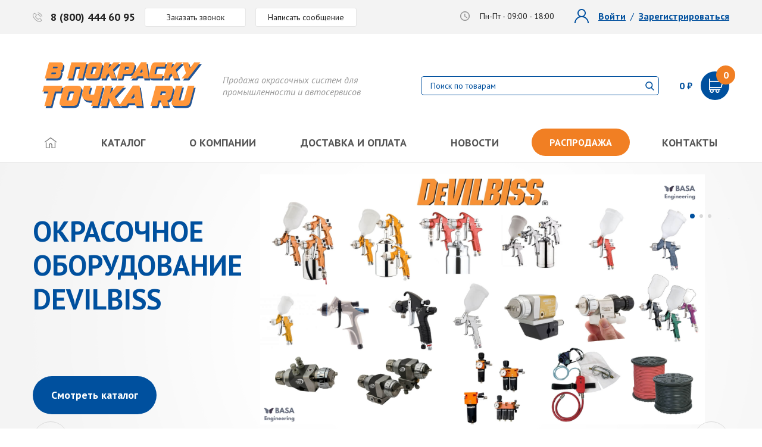

--- FILE ---
content_type: text/html; charset=UTF-8
request_url: https://vpokrasku.ru/?ne=sialis_20_mg_cena_v_apteke_saratova.php
body_size: 96270
content:
<!DOCTYPE html>
<html lang="ru">

<head>
	<title>В ПОКРАСКУ! - окрасочные системы и оборудование</title>
	<meta http-equiv="X-UA-Compatible" content="IE=edge">
	<meta name="viewport" content="width=device-width, initial-scale=1, maximum-scale=1">
	<link rel="icon" href="/local/templates/basa/img/favicon/favicon.ico">
    <meta name="yandex-verification" content="80a230ec46fd1012" />
    <meta name='wmail-verification' content='9f9ad57ee1289088ffd74207cb2d49c6' />
    <meta http-equiv="Content-Type" content="text/html; charset=UTF-8" />
<meta name="keywords" content="купить, devilbiss, binks, ransburg, ms, bkg, hosco" />
<meta name="description" content="Купить профессиональное оборудование Devilbiss, Binks, Ransburg, MS, bkg, Hosco" />
<link rel="canonical" href="http://vpokrasku.ru/" />
<script data-skip-moving="true">(function(w, d, n) {var cl = "bx-core";var ht = d.documentElement;var htc = ht ? ht.className : undefined;if (htc === undefined || htc.indexOf(cl) !== -1){return;}var ua = n.userAgent;if (/(iPad;)|(iPhone;)/i.test(ua)){cl += " bx-ios";}else if (/Windows/i.test(ua)){cl += ' bx-win';}else if (/Macintosh/i.test(ua)){cl += " bx-mac";}else if (/Linux/i.test(ua) && !/Android/i.test(ua)){cl += " bx-linux";}else if (/Android/i.test(ua)){cl += " bx-android";}cl += (/(ipad|iphone|android|mobile|touch)/i.test(ua) ? " bx-touch" : " bx-no-touch");cl += w.devicePixelRatio && w.devicePixelRatio >= 2? " bx-retina": " bx-no-retina";var ieVersion = -1;if (/AppleWebKit/.test(ua)){cl += " bx-chrome";}else if (/Opera/.test(ua)){cl += " bx-opera";}else if (/Firefox/.test(ua)){cl += " bx-firefox";}ht.className = htc ? htc + " " + cl : cl;})(window, document, navigator);</script>


<link href="/bitrix/css/main/themes/blue/style.css?1692031309386" type="text/css"  rel="stylesheet" />
<link href="/bitrix/js/ui/design-tokens/dist/ui.design-tokens.css?169203366024720" type="text/css"  rel="stylesheet" />
<link href="/bitrix/js/ui/fonts/opensans/ui.font.opensans.css?16920335432555" type="text/css"  rel="stylesheet" />
<link href="/bitrix/js/main/popup/dist/main.popup.bundle.css?169203369529861" type="text/css"  rel="stylesheet" />
<link href="/local/templates/basa/components/bitrix/news.list/brand_list/style.css?16920313483195" type="text/css"  rel="stylesheet" />
<link href="/local/templates/basa/components/bitrix/catalog.section/.default/style.css?169203134856" type="text/css"  rel="stylesheet" />
<link href="/local/templates/basa/components/bitrix/catalog.item/.default/style.css?169203134825524" type="text/css"  rel="stylesheet" />
<link href="/local/templates/basa/components/bitrix/catalog.section/.default/themes/blue/style.css?1692031348825" type="text/css"  rel="stylesheet" />
<link href="/local/templates/basa/components/bitrix/form.result.new/form_buy1click/style.css?1692031348623" type="text/css"  rel="stylesheet" />
<link href="/local/templates/basa/components/bitrix/news.list/service_list/style.css?1692031348150" type="text/css"  rel="stylesheet" />
<link href="/local/templates/basa/css/main.css?1692031349267488" type="text/css"  data-template-style="true"  rel="stylesheet" />
<link href="/local/templates/basa/components/bitrix/sale.basket.basket.line/basket_line/style.css?1692031348148" type="text/css"  data-template-style="true"  rel="stylesheet" />
<link href="/local/templates/basa/components/bitrix/menu/top-menu/style.css?1692031348294" type="text/css"  data-template-style="true"  rel="stylesheet" />
<link href="/local/templates/basa/components/bitrix/menu/bottom-menu/style.css?1692031348294" type="text/css"  data-template-style="true"  rel="stylesheet" />
<link href="/local/templates/basa/components/bitrix/system.auth.authorize/modal/style.css?169203134853" type="text/css"  data-template-style="true"  rel="stylesheet" />
<link href="/local/templates/basa/components/bitrix/form.result.new/form_modal/style.css?1692031348666" type="text/css"  data-template-style="true"  rel="stylesheet" />
<link href="/local/templates/basa/styles.css?1692031349672" type="text/css"  data-template-style="true"  rel="stylesheet" />
<link href="/local/templates/basa/template_styles.css?16920313483438" type="text/css"  data-template-style="true"  rel="stylesheet" />







<link rel="next" href="http://vpokrasku.ru/page-2/">



    <!-- Global site tag (gtag.js) - Google Analytics -->
        </head>

<body class="">

	
	<header>
		<div class="top">
			<section class="inner">
				<div class="left">
					<a href="tel:88004446095" class="phone">8 (800) 444 60 95</a>
					<a href="#call" class="button" data-fancybox>Заказать звонок</a>
					<a href="#message" class="button" data-fancybox>Написать сообщение</a>
				</div>
				<div class="right">
					<div class="time">Пн-Пт - 09:00 - 18:00</div>

					<div class="header-auth">

				   						 <div class="pa_links">
							 <a href="#login" data-fancybox class="login">Войти</a>
							 <a href="#signin" data-fancybox class="signin">Зарегистрироваться</a>
						 </div>
				   
					</div>

					
				</div>
			</section>
		</div>

		<div class="bottom">
			<section class="inner">
				<div class="left">
											<div class="logo">
					
					<img alt="В ПОКРАСКУ! | Продажа окрасочных систем для промышленности и автосервисов" src="/upload/logo2.4.svg?564" title="В ПОКРАСКУ.ru">
											</div>
					
					<span>
						Продажа окрасочных систем для <br> промышленности и автосервисов					</span>
				</div>
				<div class="right">

					<div class="header-search">
	<form class="header-search__form" action="/search/index.php">
		<div class="header-search__inner">

			<div class="header-search__input">
				<input type="text" name="q" value="" size="15" maxlength="50" placeholder="Поиск по товарам" />
			</div>
			<div class="header-search__submit">
				<input name="s" type="submit" value="" />
			</div>
		</div>
	</form>
</div>
					<div class="cart_wr">

						<div id="bx_basketFKauiI" class="bx-basket bx-opener"><!--'start_frame_cache_bx_basketFKauiI'--><div class="bx-hdr-profile">
	<div class="bx-basket-block">		<a href="/personal/cart/" class="cart_link">
					  <span class="header-basket-total-price">
			  				  0 ₽			  			  </span>
		  
		   <span class="header-basket-icon"><b>0</b></span>				</a>
			</div>
</div><div class="cart_modal">
	<div class="inside">
					<p class="cart-caption">Ваша корзина пуста</p>
				<div class="c_bottom">
						<a class="show-modal-login" href="/personal/order/"><img src="/local/templates/basa/img/cart_history_ico.png" alt="История заказов" title="История заказов">История заказов</a>
			<a href="/personal/deferred/"><img src="/local/templates/basa/img/cart_favorite_ico.png" alt="Отложенные товары" title="Отложенные товары">Отложенные товары</a>
			<a class="show-modal-login" href="/personal/"><img src="/local/templates/basa/img/cart_pa_ico.png" alt="Личные данные" title="Личные данные">Личные данные</a>
		</div>
	</div>
</div>
<!--'end_frame_cache_bx_basketFKauiI'--></div>
<!-- 						<a href="cart.html" class="cart_link">
							<span><b>5</b></span>
							<strong>254 900 ₽</strong>
						</a> -->

<!-- 						<div class="cart_modal">
							<div class="inside">
								<div class="c_top">
									<a href="#" class="item">
										<span class="img"><img src="/local/templates/basa/img/cart_modal_img.png" alt=""></span>
										<span class="text">
											<span class="name">Ransburg Aerobell 168</span>
											<span class="count">1 шт</span>
											<span class="price">25 300руб.</span>
										</span>
									</a>
									<a href="#" class="item">
										<span class="img"><img src="/local/templates/basa/img/cart_modal_img.png" alt=""></span>
										<span class="text">
											<span class="name">Ransburg Aerobell 168</span>
											<span class="count">1 шт</span>
											<span class="price">25 300руб.</span>
										</span>
									</a>
									<a href="#" class="item">
										<span class="img"><img src="/local/templates/basa/img/cart_modal_img.png" alt=""></span>
										<span class="text">
											<span class="name">Ransburg Aerobell 168</span>
											<span class="count">1 шт</span>
											<span class="price">25 300руб.</span>
										</span>
									</a>
								</div>
								<div class="c_middle">
									<a href="#" class="btn yellow">Оформить заказ</a><br>
									<a href="#" class="go_to_cart">Смотреть все товары в корзине</a>
								</div>
								<div class="c_bottom">
									<a href="#"><img src="/local/templates/basa/img/cart_history_ico.png" alt="">История заказов</a>
									<a href="#"><img src="/local/templates/basa/img/cart_favorite_ico.png" alt="">Отложенные товары</a>
									<a href="#"><img src="/local/templates/basa/img/cart_pa_ico.png" alt="">Личные данные</a>
								</div>
							</div>
						</div> -->
					</div>

					<a href="#" class="toggle">
						<span class="inside">
							<span class="line"></span>
							<span class="line"></span>
							<span class="line"></span>
							<span class="line"></span>
						</span>
					</a>

				</div>
			</section>
		</div>

		

	<nav>
		<section>
			<ul>
									<li>
													<span>
						
																	<img src="/local/templates/basa/img/home_ico.png" alt="Главная" title="Главная">
														
													</span>
						
					</li>
					
									<li>
													<a class="" style="" href="/catalog/">
						
																	Каталог														
													</a>
						
					</li>
					
									<li>
													<a class="" style="" href="/about/">
						
																	О компании														
													</a>
						
					</li>
					
									<li>
													<a class="" style="" href="/delivery/">
						
																	Доставка и оплата														
													</a>
						
					</li>
					
									<li>
													<a class="" style="" href="/news/">
						
																	Новости														
													</a>
						
					</li>
					
									<li>
													<a class="btn yellow" style="margin-top: 5px;padding: 15px 30px;" href="/discounts/">
						
																	Распродажа														
													</a>
						
					</li>
					
									<li>
													<a class="" style="" href="/contacts/">
						
																	Контакты														
													</a>
						
					</li>
					
				
			</ul>
		</section>
	</nav>


	</header>

	<div class="">
		
		
		<div class="home_main">
    <section>
        	<div class="slider">
								<div class="item" id="bx_3218110189_7">
				<div class="image"><img src="/upload/iblock/840/okrasochnoe_oborudovanie_devilbiss.jpg" alt="Слайдер"></div>
				<div class="text">
					<h2>Окрасочное оборудование DeVilbiss</h2>

											<p>
 <br>
</p>					
											<a href="/catalog/filter/cml2_manufacturer-is-devilbiss/apply/" class="btn blue">Смотреть каталог</a>
									</div>
			</div>
								<div class="item" id="bx_3218110189_8">
				<div class="image"><img src="/upload/iblock/e8f/okrasochnye_ustanovki_binks.jpg" alt="Слайдер"></div>
				<div class="text">
					<h2>Окрасочные установки BINKS</h2>

											<p>
	 Установки высокого и низкого давления с безвоздушным и комбинированным распылением BINKS<br>
</p>					
											<a href="http://basaeng.ru/catalog/filter/cml2_manufacturer-is-binks/apply/" class="btn blue">Смотреть каталог</a>
									</div>
			</div>
								<div class="item" id="bx_3218110189_5180">
				<div class="image"><img src="/upload/iblock/8f9/elektrostatika_ransburg.jpg" alt="Слайдер"></div>
				<div class="text">
					<h2>Электростатика Ransburg</h2>

					
											<a href="http://basaeng.ru/catalog/filter/cml2_manufacturer-is-ransburg/apply/" class="btn blue">Смотреть каталог</a>
									</div>
			</div>
			</div>
    </section>
</div>

<div class="home_systems">
    <section>
        <div class="h2_wrap">
            <h1>Окрасочные системы для производства и автосервисов</h1>
        </div>
        <div class="items brand-slider">
			<div class="item">
			<a  title="Devilbiss" href="/catalog/filter/cml2_manufacturer-is-devilbiss/apply/">
				<img src="/upload/resize_cache/iblock/682/173_47_1/682f1211a25f91a8d941bf91fa5ed596.png" alt="Devilbiss" title="Devilbiss">
				<span class="button">
					<span>Смотреть каталог</span>
					<img src="/local/templates/basa/img/systems_btn.png" alt="">
				</span>
			</a>
		</div>
			<div class="item">
			<a  title="Binks" href="/catalog/filter/cml2_manufacturer-is-binks/apply/">
				<img src="/upload/resize_cache/iblock/106/173_47_1/1064931a7fb4cf24326a3c2ca073839f.png" alt="Binks" title="Binks">
				<span class="button">
					<span>Смотреть каталог</span>
					<img src="/local/templates/basa/img/systems_btn.png" alt="">
				</span>
			</a>
		</div>
			<div class="item">
			<a  title="Ransburg" href="/catalog/filter/cml2_manufacturer-is-ransburg/apply/">
				<img src="/upload/resize_cache/iblock/01f/173_47_1/01f45f16960fcc187c6ef79601e90b24.png" alt="Ransburg" title="Ransburg">
				<span class="button">
					<span>Смотреть каталог</span>
					<img src="/local/templates/basa/img/systems_btn.png" alt="">
				</span>
			</a>
		</div>
			<div class="item">
			<a  title="MS" href="/catalog/filter/cml2_manufacturer-is-ms/apply/">
				<img src="/upload/resize_cache/iblock/394/173_47_1/3947568e9917d5c17130ef2d1fc25635.png" alt="MS" title="MS">
				<span class="button">
					<span>Смотреть каталог</span>
					<img src="/local/templates/basa/img/systems_btn.png" alt="">
				</span>
			</a>
		</div>
			<div class="item">
			<a  title="Hosco" href="/catalog/filter/cml2_manufacturer-is-hosco/apply/">
				<img src="/upload/resize_cache/iblock/4ba/173_47_1/hosco.png" alt="Hosco" title="Hosco">
				<span class="button">
					<span>Смотреть каталог</span>
					<img src="/local/templates/basa/img/systems_btn.png" alt="">
				</span>
			</a>
		</div>
			<div class="item">
			<a  title="BGK" href="/catalog/filter/cml2_manufacturer-is-bgk/apply/">
				<img src="/upload/resize_cache/iblock/66a/173_47_1/66a6fcf59366ff3b7b1693b5447065d7.png" alt="BGK" title="BGK">
				<span class="button">
					<span>Смотреть каталог</span>
					<img src="/local/templates/basa/img/systems_btn.png" alt="">
				</span>
			</a>
		</div>
	</div>

<script id="brand-slider-desktop-template" type="text/html">
			<div class="item">
			<a  title="Devilbiss" href="/catalog/filter/cml2_manufacturer-is-devilbiss/apply/">
				<img src="/upload/resize_cache/iblock/682/173_47_1/682f1211a25f91a8d941bf91fa5ed596.png" alt="Devilbiss" title="Devilbiss">
				<span class="button">
					<span>Смотреть каталог</span>
					<img src="/local/templates/basa/img/systems_btn.png" alt="">
				</span>
			</a>
		</div>
			<div class="item">
			<a  title="Binks" href="/catalog/filter/cml2_manufacturer-is-binks/apply/">
				<img src="/upload/resize_cache/iblock/106/173_47_1/1064931a7fb4cf24326a3c2ca073839f.png" alt="Binks" title="Binks">
				<span class="button">
					<span>Смотреть каталог</span>
					<img src="/local/templates/basa/img/systems_btn.png" alt="">
				</span>
			</a>
		</div>
			<div class="item">
			<a  title="Ransburg" href="/catalog/filter/cml2_manufacturer-is-ransburg/apply/">
				<img src="/upload/resize_cache/iblock/01f/173_47_1/01f45f16960fcc187c6ef79601e90b24.png" alt="Ransburg" title="Ransburg">
				<span class="button">
					<span>Смотреть каталог</span>
					<img src="/local/templates/basa/img/systems_btn.png" alt="">
				</span>
			</a>
		</div>
			<div class="item">
			<a  title="MS" href="/catalog/filter/cml2_manufacturer-is-ms/apply/">
				<img src="/upload/resize_cache/iblock/394/173_47_1/3947568e9917d5c17130ef2d1fc25635.png" alt="MS" title="MS">
				<span class="button">
					<span>Смотреть каталог</span>
					<img src="/local/templates/basa/img/systems_btn.png" alt="">
				</span>
			</a>
		</div>
			<div class="item">
			<a  title="Hosco" href="/catalog/filter/cml2_manufacturer-is-hosco/apply/">
				<img src="/upload/resize_cache/iblock/4ba/173_47_1/hosco.png" alt="Hosco" title="Hosco">
				<span class="button">
					<span>Смотреть каталог</span>
					<img src="/local/templates/basa/img/systems_btn.png" alt="">
				</span>
			</a>
		</div>
			<div class="item">
			<a  title="BGK" href="/catalog/filter/cml2_manufacturer-is-bgk/apply/">
				<img src="/upload/resize_cache/iblock/66a/173_47_1/66a6fcf59366ff3b7b1693b5447065d7.png" alt="BGK" title="BGK">
				<span class="button">
					<span>Смотреть каталог</span>
					<img src="/local/templates/basa/img/systems_btn.png" alt="">
				</span>
			</a>
		</div>
	</script>

<script id="brand-slider-mobile-template" type="text/html">
		
					<div class="wrap-item">
		
		<div class="item">
			<a title="Devilbiss" href="/catalog/filter/cml2_manufacturer-is-devilbiss/apply/">
				<img src="/upload/resize_cache/iblock/682/173_47_1/682f1211a25f91a8d941bf91fa5ed596.png" alt="Devilbiss" title="Devilbiss">
				<span class="button">
					<span>Смотреть каталог</span>
					<img src="/local/templates/basa/img/systems_btn.png" alt="">
				</span>
			</a>
		</div>

		
	
		
		<div class="item">
			<a title="Binks" href="/catalog/filter/cml2_manufacturer-is-binks/apply/">
				<img src="/upload/resize_cache/iblock/106/173_47_1/1064931a7fb4cf24326a3c2ca073839f.png" alt="Binks" title="Binks">
				<span class="button">
					<span>Смотреть каталог</span>
					<img src="/local/templates/basa/img/systems_btn.png" alt="">
				</span>
			</a>
		</div>

		
	
		
		<div class="item">
			<a title="Ransburg" href="/catalog/filter/cml2_manufacturer-is-ransburg/apply/">
				<img src="/upload/resize_cache/iblock/01f/173_47_1/01f45f16960fcc187c6ef79601e90b24.png" alt="Ransburg" title="Ransburg">
				<span class="button">
					<span>Смотреть каталог</span>
					<img src="/local/templates/basa/img/systems_btn.png" alt="">
				</span>
			</a>
		</div>

		
	
		
		<div class="item">
			<a title="MS" href="/catalog/filter/cml2_manufacturer-is-ms/apply/">
				<img src="/upload/resize_cache/iblock/394/173_47_1/3947568e9917d5c17130ef2d1fc25635.png" alt="MS" title="MS">
				<span class="button">
					<span>Смотреть каталог</span>
					<img src="/local/templates/basa/img/systems_btn.png" alt="">
				</span>
			</a>
		</div>

					</div>
		
	
					<div class="wrap-item">
		
		<div class="item">
			<a title="Hosco" href="/catalog/filter/cml2_manufacturer-is-hosco/apply/">
				<img src="/upload/resize_cache/iblock/4ba/173_47_1/hosco.png" alt="Hosco" title="Hosco">
				<span class="button">
					<span>Смотреть каталог</span>
					<img src="/local/templates/basa/img/systems_btn.png" alt="">
				</span>
			</a>
		</div>

		
	
		
		<div class="item">
			<a title="BGK" href="/catalog/filter/cml2_manufacturer-is-bgk/apply/">
				<img src="/upload/resize_cache/iblock/66a/173_47_1/66a6fcf59366ff3b7b1693b5447065d7.png" alt="BGK" title="BGK">
				<span class="button">
					<span>Смотреть каталог</span>
					<img src="/local/templates/basa/img/systems_btn.png" alt="">
				</span>
			</a>
		</div>

		
	
			</div>
	</script>    </section>
</div>

<!-- Акции -->

    <div class="recent_products">
        <section>
            <div class="h2_wrap">
                <h2 style="color:#f17f23;">Распродажа</h2>
            </div>

            
<div class="catalog-section products_list" data-entity="container-OQ3k9P">
			<!-- items-container -->
		
	<div class="item" id="bx_3966226736_8093_362ce596257894d11ab5c1d73d13c755" data-entity="item">
		<div class="item-inner item-view-extended">

<div data-entity="image-wrapper" style="display: none;">
	<span class="product-item-image-slider-slide-container slide" id="bx_3966226736_8093_362ce596257894d11ab5c1d73d13c755_pict_slider"
		style="display: none;"		data-slider-interval="3000" data-slider-wrap="true">
			</span>
	<span class="product-item-image-original" id="bx_3966226736_8093_362ce596257894d11ab5c1d73d13c755_pict"
		style="background-image: url('/upload/iblock/f31/jxmactplsikj4xka8k4ia57kgbwcz8zr/kraskoraspylitel_devilbiss_gti_pro_lite_chernyy_s_verkhnim_bachkom_golova_te10_soplo_1_2_mm_nerzh.png'); ">
	</span>
			<span class="product-item-image-alternative" id="bx_3966226736_8093_362ce596257894d11ab5c1d73d13c755_secondpict"
			style="background-image: url('/upload/iblock/52d/av2ocu0fwct4yry4q45vwc3w9n469foz/kraskoraspylitel_devilbiss_gti_pro_lite_chernyy_s_verkhnim_bachkom_golova_te10_soplo_1_2_mm_nerzh.png'); ">
		</span>
				<div class="product-item-label-ring product-item-label-small product-item-label-bottom product-item-label-right" id="bx_3966226736_8093_362ce596257894d11ab5c1d73d13c755_dsc_perc"
			>
			<span>-15%</span>
		</div>
			<div class="product-item-image-slider-control-container" id="bx_3966226736_8093_362ce596257894d11ab5c1d73d13c755_pict_slider_indicator"
		style="display: none;">
			</div>
	</div>

<a href="/catalog/kraskoraspyliteli_ruchnye/kraskoraspylitel-devilbiss-gti-pro-lite-chernyy-s-verkhnim-bachkom-golova-te10-soplo-1-2-mm-nerzh/">
	<div class="name_wrap">
					<p>Краскораспылители ручные</p>
		
					<div class="img"><img src="/upload/resize_cache/iblock/682/270_50_1/682f1211a25f91a8d941bf91fa5ed596.png" alt="Devilbiss"></div>
				<div class="name">Краскораспылитель Devilbiss GTI Pro Lite (черный) с верхним бачком, голова TE10, сопло 1,2 мм (нерж)</div>
	</div>
			<div class="img_wrap">
			<img src="/upload/resize_cache/iblock/f31/jxmactplsikj4xka8k4ia57kgbwcz8zr/180_180_1/kraskoraspylitel_devilbiss_gti_pro_lite_chernyy_s_verkhnim_bachkom_golova_te10_soplo_1_2_mm_nerzh.png" alt="Краскораспылитель Devilbiss GTI Pro Lite (черный) с верхним бачком, голова TE10, сопло 1,2 мм (нерж)" title="Краскораспылитель Devilbiss GTI Pro Lite (черный) с верхним бачком, голова TE10, сопло 1,2 мм (нерж)">
		</div>
	
	</a>
<pre></pre>
						<a href="/catalog/kraskoraspyliteli_ruchnye/kraskoraspylitel-devilbiss-gti-pro-lite-chernyy-s-verkhnim-bachkom-golova-te10-soplo-1-2-mm-nerzh/">
						<div class="product-item-info-container product-item-hidden" data-entity="props-block">
							<ul class="specs">									<li>
										Артикул:
									
									<strong>
										PROLT-GTE10-12BK									</strong></li>
									</ul>						</div>
						</a>
											<div id="bx_3966226736_8093_362ce596257894d11ab5c1d73d13c755_sku_tree" style="display: none;">
											</div>
											<div style="display: none;">
							<div class="product-item-info-container product-item-hidden" data-entity="quantity-block">
								<div class="product-item-amount">
									<div class="product-item-amount-field-container">
										<span class="product-item-amount-field-btn-minus no-select" id="bx_3966226736_8093_362ce596257894d11ab5c1d73d13c755_quant_down"></span>
										<input class="product-item-amount-field" id="bx_3966226736_8093_362ce596257894d11ab5c1d73d13c755_quantity" type="number"
											name="quantity"
											value="1">
										<span class="product-item-amount-field-btn-plus no-select" id="bx_3966226736_8093_362ce596257894d11ab5c1d73d13c755_quant_up"></span>
										<span class="product-item-amount-description-container">
											<span id="bx_3966226736_8093_362ce596257894d11ab5c1d73d13c755_quant_measure">шт</span>
											<span id="bx_3966226736_8093_362ce596257894d11ab5c1d73d13c755_price_total"></span>
										</span>
									</div>
								</div>
							</div>
						</div>
															<div class="price_wrap">
								<div class="price" data-entity="price-block" style="">
											<s id="bx_3966226736_8093_362ce596257894d11ab5c1d73d13c755_price_old"
							>
							59 000 ₽						</s>
											<b id="bx_3966226736_8093_362ce596257894d11ab5c1d73d13c755_price">
						49 900 ₽					</b>
				</div>
								<div class="product-item-hidden" data-entity="buttons-block">
												<div class="product-item-button-container">
								
								<a class="btn_not_available btn-md"
									id="bx_3966226736_8093_362ce596257894d11ab5c1d73d13c755_not_avail" href="#buy-preorder-list" data-fancybox data-link="/catalog/kraskoraspyliteli_ruchnye/kraskoraspylitel-devilbiss-gti-pro-lite-chernyy-s-verkhnim-bachkom-golova-te10-soplo-1-2-mm-nerzh/" data-name="Краскораспылитель Devilbiss GTI Pro Lite (черный) с верхним бачком, голова TE10, сопло 1,2 мм (нерж)" rel="nofollow"
									style="display: none;">
									Под заказ								</a>

								<div id="bx_3966226736_8093_362ce596257894d11ab5c1d73d13c755_basket_actions" >
									<a href="#" class="favorite_btn" data-product-name="Краскораспылитель Devilbiss GTI Pro Lite (черный) с верхним бачком, голова TE10, сопло 1,2 мм (нерж)" data-product-id="8093" onclick="obbx_3966226736_8093_362ce596257894d11ab5c1d73d13c755.setProductFavorite(this); return false;" data-product-img="/upload/resize_cache/iblock/f31/jxmactplsikj4xka8k4ia57kgbwcz8zr/180_180_1/kraskoraspylitel_devilbiss_gti_pro_lite_chernyy_s_verkhnim_bachkom_golova_te10_soplo_1_2_mm_nerzh.png"></a> 
									                                        <a data-offer-id="8590" class="buy_btn" id="bx_3966226736_8093_362ce596257894d11ab5c1d73d13c755_buy_link"
                                            href="javascript:void(0)" rel="nofollow">
                                            В корзину                                        </a>
                                    								</div>

							</div>
											</div>
									</div>
								


	<div class="colors_line">
							<div class="discount">
				Скидка 				<span id="bx_3966226736_8093_362ce596257894d11ab5c1d73d13c755_dsc_perc">15%</span>
			</div>
				</div>

	<a href="/catalog/kraskoraspyliteli_ruchnye/kraskoraspylitel-devilbiss-gti-pro-lite-chernyy-s-verkhnim-bachkom-golova-te10-soplo-1-2-mm-nerzh/" class="detal_line detal_line_extend">Подробнее</a>


</div>			</div>
	
	<div class="item" id="bx_3966226736_8092_c80764dfaf26ca80162484593ec7c29b" data-entity="item">
		<div class="item-inner item-view-extended">

<div data-entity="image-wrapper" style="display: none;">
	<span class="product-item-image-slider-slide-container slide" id="bx_3966226736_8092_c80764dfaf26ca80162484593ec7c29b_pict_slider"
		style="display: none;"		data-slider-interval="3000" data-slider-wrap="true">
			</span>
	<span class="product-item-image-original" id="bx_3966226736_8092_c80764dfaf26ca80162484593ec7c29b_pict"
		style="background-image: url('/upload/iblock/9ee/wxc1gpscmfj53gddwyl31rjip5xzlr10/kraskoraspylitel_devilbiss_gti_pro_lite_chernyy_s_verkhnim_bachkom_golova_te10_soplo_1_3_mm_nerzh.png'); ">
	</span>
			<span class="product-item-image-alternative" id="bx_3966226736_8092_c80764dfaf26ca80162484593ec7c29b_secondpict"
			style="background-image: url('/upload/iblock/9fd/k26sy2bcaq9qz8sbo1a49xfx8atbb0xs/kraskoraspylitel_devilbiss_gti_pro_lite_chernyy_s_verkhnim_bachkom_golova_te10_soplo_1_3_mm_nerzh.png'); ">
		</span>
				<div class="product-item-label-ring product-item-label-small product-item-label-bottom product-item-label-right" id="bx_3966226736_8092_c80764dfaf26ca80162484593ec7c29b_dsc_perc"
			>
			<span>-15%</span>
		</div>
			<div class="product-item-image-slider-control-container" id="bx_3966226736_8092_c80764dfaf26ca80162484593ec7c29b_pict_slider_indicator"
		style="display: none;">
			</div>
	</div>

<a href="/catalog/kraskoraspyliteli_ruchnye/kraskoraspylitel-devilbiss-gti-pro-lite-chernyy-s-verkhnim-bachkom-golova-te10-soplo-1-3-mm-nerzh/">
	<div class="name_wrap">
					<p>Краскораспылители ручные</p>
		
					<div class="img"><img src="/upload/resize_cache/iblock/682/270_50_1/682f1211a25f91a8d941bf91fa5ed596.png" alt="Devilbiss"></div>
				<div class="name">Краскораспылитель Devilbiss GTI Pro Lite (черный) с верхним бачком, голова TE10, сопло 1,3 мм (нерж)</div>
	</div>
			<div class="img_wrap">
			<img src="/upload/resize_cache/iblock/9ee/wxc1gpscmfj53gddwyl31rjip5xzlr10/180_180_1/kraskoraspylitel_devilbiss_gti_pro_lite_chernyy_s_verkhnim_bachkom_golova_te10_soplo_1_3_mm_nerzh.png" alt="Краскораспылитель Devilbiss GTI Pro Lite (черный) с верхним бачком, голова TE10, сопло 1,3 мм (нерж)" title="Краскораспылитель Devilbiss GTI Pro Lite (черный) с верхним бачком, голова TE10, сопло 1,3 мм (нерж)">
		</div>
	
	</a>
<pre></pre>
						<a href="/catalog/kraskoraspyliteli_ruchnye/kraskoraspylitel-devilbiss-gti-pro-lite-chernyy-s-verkhnim-bachkom-golova-te10-soplo-1-3-mm-nerzh/">
						<div class="product-item-info-container product-item-hidden" data-entity="props-block">
							<ul class="specs">									<li>
										Артикул:
									
									<strong>
										PROLT-GTE10-13BK									</strong></li>
									</ul>						</div>
						</a>
											<div id="bx_3966226736_8092_c80764dfaf26ca80162484593ec7c29b_sku_tree" style="display: none;">
											</div>
											<div style="display: none;">
							<div class="product-item-info-container product-item-hidden" data-entity="quantity-block">
								<div class="product-item-amount">
									<div class="product-item-amount-field-container">
										<span class="product-item-amount-field-btn-minus no-select" id="bx_3966226736_8092_c80764dfaf26ca80162484593ec7c29b_quant_down"></span>
										<input class="product-item-amount-field" id="bx_3966226736_8092_c80764dfaf26ca80162484593ec7c29b_quantity" type="number"
											name="quantity"
											value="1">
										<span class="product-item-amount-field-btn-plus no-select" id="bx_3966226736_8092_c80764dfaf26ca80162484593ec7c29b_quant_up"></span>
										<span class="product-item-amount-description-container">
											<span id="bx_3966226736_8092_c80764dfaf26ca80162484593ec7c29b_quant_measure">шт</span>
											<span id="bx_3966226736_8092_c80764dfaf26ca80162484593ec7c29b_price_total"></span>
										</span>
									</div>
								</div>
							</div>
						</div>
															<div class="price_wrap">
								<div class="price" data-entity="price-block" style="">
											<s id="bx_3966226736_8092_c80764dfaf26ca80162484593ec7c29b_price_old"
							>
							59 000 ₽						</s>
											<b id="bx_3966226736_8092_c80764dfaf26ca80162484593ec7c29b_price">
						49 900 ₽					</b>
				</div>
								<div class="product-item-hidden" data-entity="buttons-block">
												<div class="product-item-button-container">
								
								<a class="btn_not_available btn-md"
									id="bx_3966226736_8092_c80764dfaf26ca80162484593ec7c29b_not_avail" href="#buy-preorder-list" data-fancybox data-link="/catalog/kraskoraspyliteli_ruchnye/kraskoraspylitel-devilbiss-gti-pro-lite-chernyy-s-verkhnim-bachkom-golova-te10-soplo-1-3-mm-nerzh/" data-name="Краскораспылитель Devilbiss GTI Pro Lite (черный) с верхним бачком, голова TE10, сопло 1,3 мм (нерж)" rel="nofollow"
									style="display: none;">
									Под заказ								</a>

								<div id="bx_3966226736_8092_c80764dfaf26ca80162484593ec7c29b_basket_actions" >
									<a href="#" class="favorite_btn" data-product-name="Краскораспылитель Devilbiss GTI Pro Lite (черный) с верхним бачком, голова TE10, сопло 1,3 мм (нерж)" data-product-id="8092" onclick="obbx_3966226736_8092_c80764dfaf26ca80162484593ec7c29b.setProductFavorite(this); return false;" data-product-img="/upload/resize_cache/iblock/9ee/wxc1gpscmfj53gddwyl31rjip5xzlr10/180_180_1/kraskoraspylitel_devilbiss_gti_pro_lite_chernyy_s_verkhnim_bachkom_golova_te10_soplo_1_3_mm_nerzh.png"></a> 
									                                        <a data-offer-id="8589" class="buy_btn" id="bx_3966226736_8092_c80764dfaf26ca80162484593ec7c29b_buy_link"
                                            href="javascript:void(0)" rel="nofollow">
                                            В корзину                                        </a>
                                    								</div>

							</div>
											</div>
									</div>
								


	<div class="colors_line">
							<div class="discount">
				Скидка 				<span id="bx_3966226736_8092_c80764dfaf26ca80162484593ec7c29b_dsc_perc">15%</span>
			</div>
				</div>

	<a href="/catalog/kraskoraspyliteli_ruchnye/kraskoraspylitel-devilbiss-gti-pro-lite-chernyy-s-verkhnim-bachkom-golova-te10-soplo-1-3-mm-nerzh/" class="detal_line detal_line_extend">Подробнее</a>


</div>			</div>
	
	<div class="item" id="bx_3966226736_7850_d0fb066f64e2309c4b241a491f76c62e" data-entity="item">
		<div class="item-inner item-view-extended">

<div data-entity="image-wrapper" style="display: none;">
	<span class="product-item-image-slider-slide-container slide" id="bx_3966226736_7850_d0fb066f64e2309c4b241a491f76c62e_pict_slider"
		style="display: none;"		data-slider-interval="3000" data-slider-wrap="true">
			</span>
	<span class="product-item-image-original" id="bx_3966226736_7850_d0fb066f64e2309c4b241a491f76c62e_pict"
		style="background-image: url('/upload/iblock/cda/oqrmg08cacpnxpob4lysc693od1qijm0/kraskoraspylitel_devilbiss_gti_pro_lite_chernyy_s_verkhnim_bachkom_golova_te10_soplo_1_4_mm_nerzh.png'); ">
	</span>
			<span class="product-item-image-alternative" id="bx_3966226736_7850_d0fb066f64e2309c4b241a491f76c62e_secondpict"
			style="background-image: url('/upload/iblock/db9/bt8b3a0opwkhqbuelg4mccp02wkrvpeo/kraskoraspylitel_devilbiss_gti_pro_lite_chernyy_s_verkhnim_bachkom_golova_te10_soplo_1_4_mm_nerzh.png'); ">
		</span>
				<div class="product-item-label-ring product-item-label-small product-item-label-bottom product-item-label-right" id="bx_3966226736_7850_d0fb066f64e2309c4b241a491f76c62e_dsc_perc"
			>
			<span>-15%</span>
		</div>
			<div class="product-item-image-slider-control-container" id="bx_3966226736_7850_d0fb066f64e2309c4b241a491f76c62e_pict_slider_indicator"
		style="display: none;">
			</div>
	</div>

<a href="/catalog/kraskoraspyliteli_ruchnye/kraskoraspylitel-devilbiss-gti-pro-lite-chernyy-s-verkhnim-bachkom-golova-te10-soplo-1-4-mm-nerzh/">
	<div class="name_wrap">
					<p>Краскораспылители ручные</p>
		
					<div class="img"><img src="/upload/resize_cache/iblock/682/270_50_1/682f1211a25f91a8d941bf91fa5ed596.png" alt="Devilbiss"></div>
				<div class="name">Краскораспылитель Devilbiss GTI Pro Lite (черный) с верхним бачком, голова TE10, сопло 1,4 мм (нерж)</div>
	</div>
			<div class="img_wrap">
			<img src="/upload/resize_cache/iblock/cda/oqrmg08cacpnxpob4lysc693od1qijm0/180_180_1/kraskoraspylitel_devilbiss_gti_pro_lite_chernyy_s_verkhnim_bachkom_golova_te10_soplo_1_4_mm_nerzh.png" alt="Краскораспылитель Devilbiss GTI Pro Lite (черный) с верхним бачком, голова TE10, сопло 1,4 мм (нерж)" title="Краскораспылитель Devilbiss GTI Pro Lite (черный) с верхним бачком, голова TE10, сопло 1,4 мм (нерж)">
		</div>
	
	</a>
<pre></pre>
						<a href="/catalog/kraskoraspyliteli_ruchnye/kraskoraspylitel-devilbiss-gti-pro-lite-chernyy-s-verkhnim-bachkom-golova-te10-soplo-1-4-mm-nerzh/">
						<div class="product-item-info-container product-item-hidden" data-entity="props-block">
							<ul class="specs">									<li>
										Артикул:
									
									<strong>
										PROLT-GTE10-14BK									</strong></li>
									</ul>						</div>
						</a>
											<div id="bx_3966226736_7850_d0fb066f64e2309c4b241a491f76c62e_sku_tree" style="display: none;">
											</div>
											<div style="display: none;">
							<div class="product-item-info-container product-item-hidden" data-entity="quantity-block">
								<div class="product-item-amount">
									<div class="product-item-amount-field-container">
										<span class="product-item-amount-field-btn-minus no-select" id="bx_3966226736_7850_d0fb066f64e2309c4b241a491f76c62e_quant_down"></span>
										<input class="product-item-amount-field" id="bx_3966226736_7850_d0fb066f64e2309c4b241a491f76c62e_quantity" type="number"
											name="quantity"
											value="1">
										<span class="product-item-amount-field-btn-plus no-select" id="bx_3966226736_7850_d0fb066f64e2309c4b241a491f76c62e_quant_up"></span>
										<span class="product-item-amount-description-container">
											<span id="bx_3966226736_7850_d0fb066f64e2309c4b241a491f76c62e_quant_measure">шт</span>
											<span id="bx_3966226736_7850_d0fb066f64e2309c4b241a491f76c62e_price_total"></span>
										</span>
									</div>
								</div>
							</div>
						</div>
															<div class="price_wrap">
								<div class="price" data-entity="price-block" style="">
											<s id="bx_3966226736_7850_d0fb066f64e2309c4b241a491f76c62e_price_old"
							>
							59 000 ₽						</s>
											<b id="bx_3966226736_7850_d0fb066f64e2309c4b241a491f76c62e_price">
						49 900 ₽					</b>
				</div>
								<div class="product-item-hidden" data-entity="buttons-block">
												<div class="product-item-button-container">
								
								<a class="btn_not_available btn-md"
									id="bx_3966226736_7850_d0fb066f64e2309c4b241a491f76c62e_not_avail" href="#buy-preorder-list" data-fancybox data-link="/catalog/kraskoraspyliteli_ruchnye/kraskoraspylitel-devilbiss-gti-pro-lite-chernyy-s-verkhnim-bachkom-golova-te10-soplo-1-4-mm-nerzh/" data-name="Краскораспылитель Devilbiss GTI Pro Lite (черный) с верхним бачком, голова TE10, сопло 1,4 мм (нерж)" rel="nofollow"
									style="display: none;">
									Под заказ								</a>

								<div id="bx_3966226736_7850_d0fb066f64e2309c4b241a491f76c62e_basket_actions" >
									<a href="#" class="favorite_btn" data-product-name="Краскораспылитель Devilbiss GTI Pro Lite (черный) с верхним бачком, голова TE10, сопло 1,4 мм (нерж)" data-product-id="7850" onclick="obbx_3966226736_7850_d0fb066f64e2309c4b241a491f76c62e.setProductFavorite(this); return false;" data-product-img="/upload/resize_cache/iblock/cda/oqrmg08cacpnxpob4lysc693od1qijm0/180_180_1/kraskoraspylitel_devilbiss_gti_pro_lite_chernyy_s_verkhnim_bachkom_golova_te10_soplo_1_4_mm_nerzh.png"></a> 
									                                        <a data-offer-id="7873" class="buy_btn" id="bx_3966226736_7850_d0fb066f64e2309c4b241a491f76c62e_buy_link"
                                            href="javascript:void(0)" rel="nofollow">
                                            В корзину                                        </a>
                                    								</div>

							</div>
											</div>
									</div>
								


	<div class="colors_line">
							<div class="discount">
				Скидка 				<span id="bx_3966226736_7850_d0fb066f64e2309c4b241a491f76c62e_dsc_perc">15%</span>
			</div>
				</div>

	<a href="/catalog/kraskoraspyliteli_ruchnye/kraskoraspylitel-devilbiss-gti-pro-lite-chernyy-s-verkhnim-bachkom-golova-te10-soplo-1-4-mm-nerzh/" class="detal_line detal_line_extend">Подробнее</a>


</div>			</div>
	
	<div class="item" id="bx_3966226736_7225_8e8f6cea7f5e44ced2966cbefca3ecfa" data-entity="item">
		<div class="item-inner item-view-extended">

<div data-entity="image-wrapper" style="display: none;">
	<span class="product-item-image-slider-slide-container slide" id="bx_3966226736_7225_8e8f6cea7f5e44ced2966cbefca3ecfa_pict_slider"
		style="display: none;"		data-slider-interval="3000" data-slider-wrap="true">
			</span>
	<span class="product-item-image-original" id="bx_3966226736_7225_8e8f6cea7f5e44ced2966cbefca3ecfa_pict"
		style="background-image: url('/upload/iblock/215/fl8azpicjatsdcngsrowmi8uwts1e1aa/kraskoraspylitel_devilbiss_advance_hd_s_verkhnim_bachkom_vozdushnaya_golova_443_soplo_1_4_mm_nerzh.jpg'); ">
	</span>
			<span class="product-item-image-alternative" id="bx_3966226736_7225_8e8f6cea7f5e44ced2966cbefca3ecfa_secondpict"
			style="background-image: url('/upload/iblock/7aa/ctlmb81rlgx1wibr803pwjsmvrrx3lw9/kraskoraspylitel_devilbiss_advance_hd_s_verkhnim_bachkom_vozdushnaya_golova_443_soplo_1_4_mm_nerzh.jpg'); ">
		</span>
				<div class="product-item-label-ring product-item-label-small product-item-label-bottom product-item-label-right" id="bx_3966226736_7225_8e8f6cea7f5e44ced2966cbefca3ecfa_dsc_perc"
			>
			<span>-15%</span>
		</div>
			<div class="product-item-image-slider-control-container" id="bx_3966226736_7225_8e8f6cea7f5e44ced2966cbefca3ecfa_pict_slider_indicator"
		style="display: none;">
			</div>
	</div>

<a href="/catalog/kraskoraspyliteli_ruchnye/kraskoraspylitel-devilbiss-advance-hd-s-verkhnim-bachkom-vozdushnaya-golova-443-soplo-1-4-mm-nerzh/">
	<div class="name_wrap">
					<p>Краскораспылители ручные</p>
		
					<div class="img"><img src="/upload/resize_cache/iblock/682/270_50_1/682f1211a25f91a8d941bf91fa5ed596.png" alt="Devilbiss"></div>
				<div class="name">Краскораспылитель Devilbiss ADVANCE HD с верхним бачком, воздушная голова 443 сопло - 1,4 мм (нерж)</div>
	</div>
			<div class="img_wrap">
			<img src="/upload/resize_cache/iblock/215/fl8azpicjatsdcngsrowmi8uwts1e1aa/180_180_1/kraskoraspylitel_devilbiss_advance_hd_s_verkhnim_bachkom_vozdushnaya_golova_443_soplo_1_4_mm_nerzh.jpg" alt="Краскораспылитель Devilbiss ADVANCE HD с верхним бачком, воздушная голова 443 сопло - 1,4 мм (нерж)" title="Краскораспылитель Devilbiss ADVANCE HD с верхним бачком, воздушная голова 443 сопло - 1,4 мм (нерж)">
		</div>
	
	</a>
<pre></pre>
						<a href="/catalog/kraskoraspyliteli_ruchnye/kraskoraspylitel-devilbiss-advance-hd-s-verkhnim-bachkom-vozdushnaya-golova-443-soplo-1-4-mm-nerzh/">
						<div class="product-item-info-container product-item-hidden" data-entity="props-block">
							<ul class="specs">									<li>
										Артикул:
									
									<strong>
										ADV-G443-14									</strong></li>
									</ul>						</div>
						</a>
											<div id="bx_3966226736_7225_8e8f6cea7f5e44ced2966cbefca3ecfa_sku_tree" style="display: none;">
											</div>
											<div style="display: none;">
							<div class="product-item-info-container product-item-hidden" data-entity="quantity-block">
								<div class="product-item-amount">
									<div class="product-item-amount-field-container">
										<span class="product-item-amount-field-btn-minus no-select" id="bx_3966226736_7225_8e8f6cea7f5e44ced2966cbefca3ecfa_quant_down"></span>
										<input class="product-item-amount-field" id="bx_3966226736_7225_8e8f6cea7f5e44ced2966cbefca3ecfa_quantity" type="number"
											name="quantity"
											value="1">
										<span class="product-item-amount-field-btn-plus no-select" id="bx_3966226736_7225_8e8f6cea7f5e44ced2966cbefca3ecfa_quant_up"></span>
										<span class="product-item-amount-description-container">
											<span id="bx_3966226736_7225_8e8f6cea7f5e44ced2966cbefca3ecfa_quant_measure">шт</span>
											<span id="bx_3966226736_7225_8e8f6cea7f5e44ced2966cbefca3ecfa_price_total"></span>
										</span>
									</div>
								</div>
							</div>
						</div>
															<div class="price_wrap">
								<div class="price" data-entity="price-block" style="">
											<s id="bx_3966226736_7225_8e8f6cea7f5e44ced2966cbefca3ecfa_price_old"
							>
							59 000 ₽						</s>
											<b id="bx_3966226736_7225_8e8f6cea7f5e44ced2966cbefca3ecfa_price">
						49 900 ₽					</b>
				</div>
								<div class="product-item-hidden" data-entity="buttons-block">
												<div class="product-item-button-container">
								
								<a class="btn_not_available btn-md"
									id="bx_3966226736_7225_8e8f6cea7f5e44ced2966cbefca3ecfa_not_avail" href="#buy-preorder-list" data-fancybox data-link="/catalog/kraskoraspyliteli_ruchnye/kraskoraspylitel-devilbiss-advance-hd-s-verkhnim-bachkom-vozdushnaya-golova-443-soplo-1-4-mm-nerzh/" data-name="Краскораспылитель Devilbiss ADVANCE HD с верхним бачком, воздушная голова 443 сопло - 1,4 мм (нерж)" rel="nofollow"
									style="display: none;">
									Под заказ								</a>

								<div id="bx_3966226736_7225_8e8f6cea7f5e44ced2966cbefca3ecfa_basket_actions" >
									<a href="#" class="favorite_btn" data-product-name="Краскораспылитель Devilbiss ADVANCE HD с верхним бачком, воздушная голова 443 сопло - 1,4 мм (нерж)" data-product-id="7225" onclick="obbx_3966226736_7225_8e8f6cea7f5e44ced2966cbefca3ecfa.setProductFavorite(this); return false;" data-product-img="/upload/resize_cache/iblock/215/fl8azpicjatsdcngsrowmi8uwts1e1aa/180_180_1/kraskoraspylitel_devilbiss_advance_hd_s_verkhnim_bachkom_vozdushnaya_golova_443_soplo_1_4_mm_nerzh.jpg"></a> 
									                                        <a data-offer-id="7228" class="buy_btn" id="bx_3966226736_7225_8e8f6cea7f5e44ced2966cbefca3ecfa_buy_link"
                                            href="javascript:void(0)" rel="nofollow">
                                            В корзину                                        </a>
                                    								</div>

							</div>
											</div>
									</div>
								


	<div class="colors_line">
							<div class="discount">
				Скидка 				<span id="bx_3966226736_7225_8e8f6cea7f5e44ced2966cbefca3ecfa_dsc_perc">15%</span>
			</div>
				</div>

	<a href="/catalog/kraskoraspyliteli_ruchnye/kraskoraspylitel-devilbiss-advance-hd-s-verkhnim-bachkom-vozdushnaya-golova-443-soplo-1-4-mm-nerzh/" class="detal_line detal_line_extend">Подробнее</a>


</div>			</div>
	
	<div class="item" id="bx_3966226736_7224_0f73996d13437b0b91038138616a89fe" data-entity="item">
		<div class="item-inner item-view-extended">

<div data-entity="image-wrapper" style="display: none;">
	<span class="product-item-image-slider-slide-container slide" id="bx_3966226736_7224_0f73996d13437b0b91038138616a89fe_pict_slider"
		style="display: none;"		data-slider-interval="3000" data-slider-wrap="true">
			</span>
	<span class="product-item-image-original" id="bx_3966226736_7224_0f73996d13437b0b91038138616a89fe_pict"
		style="background-image: url('/upload/iblock/01e/7a0xx0ous7tvprrp75xtkv0692677x52/kraskoraspylitel_devilbiss_advance_hd_s_verkhnim_bachkom_vozdushnaya_golova_443_soplo_1_8_mm_nerzh.jpg'); ">
	</span>
			<span class="product-item-image-alternative" id="bx_3966226736_7224_0f73996d13437b0b91038138616a89fe_secondpict"
			style="background-image: url('/upload/iblock/753/za0o2ph20kveihdr7kwry5g0v7egphip/kraskoraspylitel_devilbiss_advance_hd_s_verkhnim_bachkom_vozdushnaya_golova_443_soplo_1_8_mm_nerzh.jpg'); ">
		</span>
				<div class="product-item-label-ring product-item-label-small product-item-label-bottom product-item-label-right" id="bx_3966226736_7224_0f73996d13437b0b91038138616a89fe_dsc_perc"
			>
			<span>-15%</span>
		</div>
			<div class="product-item-image-slider-control-container" id="bx_3966226736_7224_0f73996d13437b0b91038138616a89fe_pict_slider_indicator"
		style="display: none;">
			</div>
	</div>

<a href="/catalog/kraskoraspyliteli_ruchnye/kraskoraspylitel-devilbiss-advance-hd-s-verkhnim-bachkom-vozdushnaya-golova-443-soplo-1-8-mm-nerzh/">
	<div class="name_wrap">
					<p>Краскораспылители ручные</p>
		
					<div class="img"><img src="/upload/resize_cache/iblock/682/270_50_1/682f1211a25f91a8d941bf91fa5ed596.png" alt="Devilbiss"></div>
				<div class="name">Краскораспылитель Devilbiss ADVANCE HD с верхним бачком, воздушная голова 443 сопло - 1,8 мм (нерж)</div>
	</div>
			<div class="img_wrap">
			<img src="/upload/resize_cache/iblock/01e/7a0xx0ous7tvprrp75xtkv0692677x52/180_180_1/kraskoraspylitel_devilbiss_advance_hd_s_verkhnim_bachkom_vozdushnaya_golova_443_soplo_1_8_mm_nerzh.jpg" alt="Краскораспылитель Devilbiss ADVANCE HD с верхним бачком, воздушная голова 443 сопло - 1,8 мм (нерж)" title="Краскораспылитель Devilbiss ADVANCE HD с верхним бачком, воздушная голова 443 сопло - 1,8 мм (нерж)">
		</div>
	
	</a>
<pre></pre>
						<a href="/catalog/kraskoraspyliteli_ruchnye/kraskoraspylitel-devilbiss-advance-hd-s-verkhnim-bachkom-vozdushnaya-golova-443-soplo-1-8-mm-nerzh/">
						<div class="product-item-info-container product-item-hidden" data-entity="props-block">
							<ul class="specs">									<li>
										Артикул:
									
									<strong>
										ADV-G443-18									</strong></li>
									</ul>						</div>
						</a>
											<div id="bx_3966226736_7224_0f73996d13437b0b91038138616a89fe_sku_tree" style="display: none;">
											</div>
											<div style="display: none;">
							<div class="product-item-info-container product-item-hidden" data-entity="quantity-block">
								<div class="product-item-amount">
									<div class="product-item-amount-field-container">
										<span class="product-item-amount-field-btn-minus no-select" id="bx_3966226736_7224_0f73996d13437b0b91038138616a89fe_quant_down"></span>
										<input class="product-item-amount-field" id="bx_3966226736_7224_0f73996d13437b0b91038138616a89fe_quantity" type="number"
											name="quantity"
											value="1">
										<span class="product-item-amount-field-btn-plus no-select" id="bx_3966226736_7224_0f73996d13437b0b91038138616a89fe_quant_up"></span>
										<span class="product-item-amount-description-container">
											<span id="bx_3966226736_7224_0f73996d13437b0b91038138616a89fe_quant_measure">шт</span>
											<span id="bx_3966226736_7224_0f73996d13437b0b91038138616a89fe_price_total"></span>
										</span>
									</div>
								</div>
							</div>
						</div>
															<div class="price_wrap">
								<div class="price" data-entity="price-block" style="">
											<s id="bx_3966226736_7224_0f73996d13437b0b91038138616a89fe_price_old"
							>
							59 000 ₽						</s>
											<b id="bx_3966226736_7224_0f73996d13437b0b91038138616a89fe_price">
						49 900 ₽					</b>
				</div>
								<div class="product-item-hidden" data-entity="buttons-block">
												<div class="product-item-button-container">
								
								<a class="btn_not_available btn-md"
									id="bx_3966226736_7224_0f73996d13437b0b91038138616a89fe_not_avail" href="#buy-preorder-list" data-fancybox data-link="/catalog/kraskoraspyliteli_ruchnye/kraskoraspylitel-devilbiss-advance-hd-s-verkhnim-bachkom-vozdushnaya-golova-443-soplo-1-8-mm-nerzh/" data-name="Краскораспылитель Devilbiss ADVANCE HD с верхним бачком, воздушная голова 443 сопло - 1,8 мм (нерж)" rel="nofollow"
									style="display: none;">
									Под заказ								</a>

								<div id="bx_3966226736_7224_0f73996d13437b0b91038138616a89fe_basket_actions" >
									<a href="#" class="favorite_btn" data-product-name="Краскораспылитель Devilbiss ADVANCE HD с верхним бачком, воздушная голова 443 сопло - 1,8 мм (нерж)" data-product-id="7224" onclick="obbx_3966226736_7224_0f73996d13437b0b91038138616a89fe.setProductFavorite(this); return false;" data-product-img="/upload/resize_cache/iblock/01e/7a0xx0ous7tvprrp75xtkv0692677x52/180_180_1/kraskoraspylitel_devilbiss_advance_hd_s_verkhnim_bachkom_vozdushnaya_golova_443_soplo_1_8_mm_nerzh.jpg"></a> 
									                                        <a data-offer-id="7227" class="buy_btn" id="bx_3966226736_7224_0f73996d13437b0b91038138616a89fe_buy_link"
                                            href="javascript:void(0)" rel="nofollow">
                                            В корзину                                        </a>
                                    								</div>

							</div>
											</div>
									</div>
								


	<div class="colors_line">
							<div class="discount">
				Скидка 				<span id="bx_3966226736_7224_0f73996d13437b0b91038138616a89fe_dsc_perc">15%</span>
			</div>
				</div>

	<a href="/catalog/kraskoraspyliteli_ruchnye/kraskoraspylitel-devilbiss-advance-hd-s-verkhnim-bachkom-vozdushnaya-golova-443-soplo-1-8-mm-nerzh/" class="detal_line detal_line_extend">Подробнее</a>


</div>			</div>
	
	<div class="item" id="bx_3966226736_7184_ec5d0e2cff91ab20debac17d8febe5be" data-entity="item">
		<div class="item-inner item-view-extended">

<div data-entity="image-wrapper" style="display: none;">
	<span class="product-item-image-slider-slide-container slide" id="bx_3966226736_7184_ec5d0e2cff91ab20debac17d8febe5be_pict_slider"
		style="display: none;"		data-slider-interval="3000" data-slider-wrap="true">
			</span>
	<span class="product-item-image-original" id="bx_3966226736_7184_ec5d0e2cff91ab20debac17d8febe5be_pict"
		style="background-image: url('/upload/iblock/3a4/u2rwdst1g12j8aib8wjjrow5j7oskg4t/kraskoraspylitel_devilbiss_gti_pro_lite_chernyy_s_verkhnim_bachkom_golova_hv25_soplo_1_4_mm_nerzh.png'); ">
	</span>
			<span class="product-item-image-alternative" id="bx_3966226736_7184_ec5d0e2cff91ab20debac17d8febe5be_secondpict"
			style="background-image: url('/upload/iblock/aef/pb38rtibnkqynnn2awz0wwfq0o6e2kzx/kraskoraspylitel_devilbiss_gti_pro_lite_chernyy_s_verkhnim_bachkom_golova_hv25_soplo_1_4_mm_nerzh.png'); ">
		</span>
				<div class="product-item-label-ring product-item-label-small product-item-label-bottom product-item-label-right" id="bx_3966226736_7184_ec5d0e2cff91ab20debac17d8febe5be_dsc_perc"
			>
			<span>-15%</span>
		</div>
			<div class="product-item-image-slider-control-container" id="bx_3966226736_7184_ec5d0e2cff91ab20debac17d8febe5be_pict_slider_indicator"
		style="display: none;">
			</div>
	</div>

<a href="/catalog/kraskoraspyliteli_ruchnye/kraskoraspylitel-devilbiss-gti-pro-lite-chernyy-s-verkhnim-bachkom-golova-hv25-soplo-1-4-mm-nerzh/">
	<div class="name_wrap">
					<p>Краскораспылители ручные</p>
		
					<div class="img"><img src="/upload/resize_cache/iblock/682/270_50_1/682f1211a25f91a8d941bf91fa5ed596.png" alt="Devilbiss"></div>
				<div class="name">Краскораспылитель Devilbiss GTI Pro Lite (черный) с верхним бачком, голова HV25, сопло 1,4 мм (нерж)</div>
	</div>
			<div class="img_wrap">
			<img src="/upload/resize_cache/iblock/3a4/u2rwdst1g12j8aib8wjjrow5j7oskg4t/180_180_1/kraskoraspylitel_devilbiss_gti_pro_lite_chernyy_s_verkhnim_bachkom_golova_hv25_soplo_1_4_mm_nerzh.png" alt="Краскораспылитель Devilbiss GTI Pro Lite (черный) с верхним бачком, голова HV25, сопло 1,4 мм (нерж)" title="Краскораспылитель Devilbiss GTI Pro Lite (черный) с верхним бачком, голова HV25, сопло 1,4 мм (нерж)">
		</div>
	
	</a>
<pre></pre>
						<a href="/catalog/kraskoraspyliteli_ruchnye/kraskoraspylitel-devilbiss-gti-pro-lite-chernyy-s-verkhnim-bachkom-golova-hv25-soplo-1-4-mm-nerzh/">
						<div class="product-item-info-container product-item-hidden" data-entity="props-block">
							<ul class="specs">									<li>
										Артикул:
									
									<strong>
										PROLT-GHV25-14BK									</strong></li>
									</ul>						</div>
						</a>
											<div id="bx_3966226736_7184_ec5d0e2cff91ab20debac17d8febe5be_sku_tree" style="display: none;">
											</div>
											<div style="display: none;">
							<div class="product-item-info-container product-item-hidden" data-entity="quantity-block">
								<div class="product-item-amount">
									<div class="product-item-amount-field-container">
										<span class="product-item-amount-field-btn-minus no-select" id="bx_3966226736_7184_ec5d0e2cff91ab20debac17d8febe5be_quant_down"></span>
										<input class="product-item-amount-field" id="bx_3966226736_7184_ec5d0e2cff91ab20debac17d8febe5be_quantity" type="number"
											name="quantity"
											value="1">
										<span class="product-item-amount-field-btn-plus no-select" id="bx_3966226736_7184_ec5d0e2cff91ab20debac17d8febe5be_quant_up"></span>
										<span class="product-item-amount-description-container">
											<span id="bx_3966226736_7184_ec5d0e2cff91ab20debac17d8febe5be_quant_measure">шт</span>
											<span id="bx_3966226736_7184_ec5d0e2cff91ab20debac17d8febe5be_price_total"></span>
										</span>
									</div>
								</div>
							</div>
						</div>
															<div class="price_wrap">
								<div class="price" data-entity="price-block" style="">
											<s id="bx_3966226736_7184_ec5d0e2cff91ab20debac17d8febe5be_price_old"
							>
							59 000 ₽						</s>
											<b id="bx_3966226736_7184_ec5d0e2cff91ab20debac17d8febe5be_price">
						49 900 ₽					</b>
				</div>
								<div class="product-item-hidden" data-entity="buttons-block">
												<div class="product-item-button-container">
								
								<a class="btn_not_available btn-md"
									id="bx_3966226736_7184_ec5d0e2cff91ab20debac17d8febe5be_not_avail" href="#buy-preorder-list" data-fancybox data-link="/catalog/kraskoraspyliteli_ruchnye/kraskoraspylitel-devilbiss-gti-pro-lite-chernyy-s-verkhnim-bachkom-golova-hv25-soplo-1-4-mm-nerzh/" data-name="Краскораспылитель Devilbiss GTI Pro Lite (черный) с верхним бачком, голова HV25, сопло 1,4 мм (нерж)" rel="nofollow"
									style="display: none;">
									Под заказ								</a>

								<div id="bx_3966226736_7184_ec5d0e2cff91ab20debac17d8febe5be_basket_actions" >
									<a href="#" class="favorite_btn" data-product-name="Краскораспылитель Devilbiss GTI Pro Lite (черный) с верхним бачком, голова HV25, сопло 1,4 мм (нерж)" data-product-id="7184" onclick="obbx_3966226736_7184_ec5d0e2cff91ab20debac17d8febe5be.setProductFavorite(this); return false;" data-product-img="/upload/resize_cache/iblock/3a4/u2rwdst1g12j8aib8wjjrow5j7oskg4t/180_180_1/kraskoraspylitel_devilbiss_gti_pro_lite_chernyy_s_verkhnim_bachkom_golova_hv25_soplo_1_4_mm_nerzh.png"></a> 
									                                        <a data-offer-id="7196" class="buy_btn" id="bx_3966226736_7184_ec5d0e2cff91ab20debac17d8febe5be_buy_link"
                                            href="javascript:void(0)" rel="nofollow">
                                            В корзину                                        </a>
                                    								</div>

							</div>
											</div>
									</div>
								


	<div class="colors_line">
							<div class="discount">
				Скидка 				<span id="bx_3966226736_7184_ec5d0e2cff91ab20debac17d8febe5be_dsc_perc">15%</span>
			</div>
				</div>

	<a href="/catalog/kraskoraspyliteli_ruchnye/kraskoraspylitel-devilbiss-gti-pro-lite-chernyy-s-verkhnim-bachkom-golova-hv25-soplo-1-4-mm-nerzh/" class="detal_line detal_line_extend">Подробнее</a>


</div>			</div>
	
	<div class="item" id="bx_3966226736_7183_e7e5a53fd4b76e4dce4f311b34c340d4" data-entity="item">
		<div class="item-inner item-view-extended">

<div data-entity="image-wrapper" style="display: none;">
	<span class="product-item-image-slider-slide-container slide" id="bx_3966226736_7183_e7e5a53fd4b76e4dce4f311b34c340d4_pict_slider"
		style="display: none;"		data-slider-interval="3000" data-slider-wrap="true">
			</span>
	<span class="product-item-image-original" id="bx_3966226736_7183_e7e5a53fd4b76e4dce4f311b34c340d4_pict"
		style="background-image: url('/upload/iblock/3d9/m8qq2ccnl8b5rrvxqnj8mbp1he0knmut/kraskoraspylitel_devilbiss_gti_pro_lite_chernyy_s_verkhnim_bachkom_golova_hv25_soplo_1_3_mm_nerzh.png'); ">
	</span>
			<span class="product-item-image-alternative" id="bx_3966226736_7183_e7e5a53fd4b76e4dce4f311b34c340d4_secondpict"
			style="background-image: url('/upload/iblock/0ef/bmmmotz9jc072bal6mz64juzq9n1nq0v/kraskoraspylitel_devilbiss_gti_pro_lite_chernyy_s_verkhnim_bachkom_golova_hv25_soplo_1_3_mm_nerzh.png'); ">
		</span>
				<div class="product-item-label-ring product-item-label-small product-item-label-bottom product-item-label-right" id="bx_3966226736_7183_e7e5a53fd4b76e4dce4f311b34c340d4_dsc_perc"
			>
			<span>-15%</span>
		</div>
			<div class="product-item-image-slider-control-container" id="bx_3966226736_7183_e7e5a53fd4b76e4dce4f311b34c340d4_pict_slider_indicator"
		style="display: none;">
			</div>
	</div>

<a href="/catalog/kraskoraspyliteli_ruchnye/kraskoraspylitel-devilbiss-gti-pro-lite-chernyy-s-verkhnim-bachkom-golova-hv25-soplo-1-3-mm-nerzh/">
	<div class="name_wrap">
					<p>Краскораспылители ручные</p>
		
					<div class="img"><img src="/upload/resize_cache/iblock/682/270_50_1/682f1211a25f91a8d941bf91fa5ed596.png" alt="Devilbiss"></div>
				<div class="name">Краскораспылитель Devilbiss GTI Pro Lite (черный) с верхним бачком, голова HV25, сопло 1,3 мм (нерж)</div>
	</div>
			<div class="img_wrap">
			<img src="/upload/resize_cache/iblock/3d9/m8qq2ccnl8b5rrvxqnj8mbp1he0knmut/180_180_1/kraskoraspylitel_devilbiss_gti_pro_lite_chernyy_s_verkhnim_bachkom_golova_hv25_soplo_1_3_mm_nerzh.png" alt="Краскораспылитель Devilbiss GTI Pro Lite (черный) с верхним бачком, голова HV25, сопло 1,3 мм (нерж)" title="Краскораспылитель Devilbiss GTI Pro Lite (черный) с верхним бачком, голова HV25, сопло 1,3 мм (нерж)">
		</div>
	
	</a>
<pre></pre>
						<a href="/catalog/kraskoraspyliteli_ruchnye/kraskoraspylitel-devilbiss-gti-pro-lite-chernyy-s-verkhnim-bachkom-golova-hv25-soplo-1-3-mm-nerzh/">
						<div class="product-item-info-container product-item-hidden" data-entity="props-block">
							<ul class="specs">									<li>
										Артикул:
									
									<strong>
										PROLT-GHV25-13BK									</strong></li>
									</ul>						</div>
						</a>
											<div id="bx_3966226736_7183_e7e5a53fd4b76e4dce4f311b34c340d4_sku_tree" style="display: none;">
											</div>
											<div style="display: none;">
							<div class="product-item-info-container product-item-hidden" data-entity="quantity-block">
								<div class="product-item-amount">
									<div class="product-item-amount-field-container">
										<span class="product-item-amount-field-btn-minus no-select" id="bx_3966226736_7183_e7e5a53fd4b76e4dce4f311b34c340d4_quant_down"></span>
										<input class="product-item-amount-field" id="bx_3966226736_7183_e7e5a53fd4b76e4dce4f311b34c340d4_quantity" type="number"
											name="quantity"
											value="1">
										<span class="product-item-amount-field-btn-plus no-select" id="bx_3966226736_7183_e7e5a53fd4b76e4dce4f311b34c340d4_quant_up"></span>
										<span class="product-item-amount-description-container">
											<span id="bx_3966226736_7183_e7e5a53fd4b76e4dce4f311b34c340d4_quant_measure">шт</span>
											<span id="bx_3966226736_7183_e7e5a53fd4b76e4dce4f311b34c340d4_price_total"></span>
										</span>
									</div>
								</div>
							</div>
						</div>
															<div class="price_wrap">
								<div class="price" data-entity="price-block" style="">
											<s id="bx_3966226736_7183_e7e5a53fd4b76e4dce4f311b34c340d4_price_old"
							>
							59 000 ₽						</s>
											<b id="bx_3966226736_7183_e7e5a53fd4b76e4dce4f311b34c340d4_price">
						49 900 ₽					</b>
				</div>
								<div class="product-item-hidden" data-entity="buttons-block">
												<div class="product-item-button-container">
								
								<a class="btn_not_available btn-md"
									id="bx_3966226736_7183_e7e5a53fd4b76e4dce4f311b34c340d4_not_avail" href="#buy-preorder-list" data-fancybox data-link="/catalog/kraskoraspyliteli_ruchnye/kraskoraspylitel-devilbiss-gti-pro-lite-chernyy-s-verkhnim-bachkom-golova-hv25-soplo-1-3-mm-nerzh/" data-name="Краскораспылитель Devilbiss GTI Pro Lite (черный) с верхним бачком, голова HV25, сопло 1,3 мм (нерж)" rel="nofollow"
									style="display: none;">
									Под заказ								</a>

								<div id="bx_3966226736_7183_e7e5a53fd4b76e4dce4f311b34c340d4_basket_actions" >
									<a href="#" class="favorite_btn" data-product-name="Краскораспылитель Devilbiss GTI Pro Lite (черный) с верхним бачком, голова HV25, сопло 1,3 мм (нерж)" data-product-id="7183" onclick="obbx_3966226736_7183_e7e5a53fd4b76e4dce4f311b34c340d4.setProductFavorite(this); return false;" data-product-img="/upload/resize_cache/iblock/3d9/m8qq2ccnl8b5rrvxqnj8mbp1he0knmut/180_180_1/kraskoraspylitel_devilbiss_gti_pro_lite_chernyy_s_verkhnim_bachkom_golova_hv25_soplo_1_3_mm_nerzh.png"></a> 
									                                        <a data-offer-id="7195" class="buy_btn" id="bx_3966226736_7183_e7e5a53fd4b76e4dce4f311b34c340d4_buy_link"
                                            href="javascript:void(0)" rel="nofollow">
                                            В корзину                                        </a>
                                    								</div>

							</div>
											</div>
									</div>
								


	<div class="colors_line">
							<div class="discount">
				Скидка 				<span id="bx_3966226736_7183_e7e5a53fd4b76e4dce4f311b34c340d4_dsc_perc">15%</span>
			</div>
				</div>

	<a href="/catalog/kraskoraspyliteli_ruchnye/kraskoraspylitel-devilbiss-gti-pro-lite-chernyy-s-verkhnim-bachkom-golova-hv25-soplo-1-3-mm-nerzh/" class="detal_line detal_line_extend">Подробнее</a>


</div>			</div>
	
	<div class="item" id="bx_3966226736_7182_4acf0f176831c66031059fe22bcc4d9c" data-entity="item">
		<div class="item-inner item-view-extended">

<div data-entity="image-wrapper" style="display: none;">
	<span class="product-item-image-slider-slide-container slide" id="bx_3966226736_7182_4acf0f176831c66031059fe22bcc4d9c_pict_slider"
		style="display: none;"		data-slider-interval="3000" data-slider-wrap="true">
			</span>
	<span class="product-item-image-original" id="bx_3966226736_7182_4acf0f176831c66031059fe22bcc4d9c_pict"
		style="background-image: url('/upload/iblock/66f/ytp6lcncy4ikni7bp9w5o5wi61zlpr87/kraskoraspylitel_devilbiss_gti_pro_lite_chernyy_s_verkhnim_bachkom_golova_hv25_soplo_1_2_mm_nerzh.png'); ">
	</span>
			<span class="product-item-image-alternative" id="bx_3966226736_7182_4acf0f176831c66031059fe22bcc4d9c_secondpict"
			style="background-image: url('/upload/iblock/649/il0sgzrom88ceuz101fmuiolevpwx11y/kraskoraspylitel_devilbiss_gti_pro_lite_chernyy_s_verkhnim_bachkom_golova_hv25_soplo_1_2_mm_nerzh.png'); ">
		</span>
				<div class="product-item-label-ring product-item-label-small product-item-label-bottom product-item-label-right" id="bx_3966226736_7182_4acf0f176831c66031059fe22bcc4d9c_dsc_perc"
			>
			<span>-15%</span>
		</div>
			<div class="product-item-image-slider-control-container" id="bx_3966226736_7182_4acf0f176831c66031059fe22bcc4d9c_pict_slider_indicator"
		style="display: none;">
			</div>
	</div>

<a href="/catalog/kraskoraspyliteli_ruchnye/kraskoraspylitel-devilbiss-gti-pro-lite-chernyy-s-verkhnim-bachkom-golova-hv25-soplo-1-2-mm-nerzh/">
	<div class="name_wrap">
					<p>Краскораспылители ручные</p>
		
					<div class="img"><img src="/upload/resize_cache/iblock/682/270_50_1/682f1211a25f91a8d941bf91fa5ed596.png" alt="Devilbiss"></div>
				<div class="name">Краскораспылитель Devilbiss GTI Pro Lite (черный) с верхним бачком, голова HV25, сопло 1,2 мм (нерж)</div>
	</div>
			<div class="img_wrap">
			<img src="/upload/resize_cache/iblock/66f/ytp6lcncy4ikni7bp9w5o5wi61zlpr87/180_180_1/kraskoraspylitel_devilbiss_gti_pro_lite_chernyy_s_verkhnim_bachkom_golova_hv25_soplo_1_2_mm_nerzh.png" alt="Краскораспылитель Devilbiss GTI Pro Lite (черный) с верхним бачком, голова HV25, сопло 1,2 мм (нерж)" title="Краскораспылитель Devilbiss GTI Pro Lite (черный) с верхним бачком, голова HV25, сопло 1,2 мм (нерж)">
		</div>
	
	</a>
<pre></pre>
						<a href="/catalog/kraskoraspyliteli_ruchnye/kraskoraspylitel-devilbiss-gti-pro-lite-chernyy-s-verkhnim-bachkom-golova-hv25-soplo-1-2-mm-nerzh/">
						<div class="product-item-info-container product-item-hidden" data-entity="props-block">
							<ul class="specs">									<li>
										Артикул:
									
									<strong>
										PROLT-GHV25-12BK									</strong></li>
									</ul>						</div>
						</a>
											<div id="bx_3966226736_7182_4acf0f176831c66031059fe22bcc4d9c_sku_tree" style="display: none;">
											</div>
											<div style="display: none;">
							<div class="product-item-info-container product-item-hidden" data-entity="quantity-block">
								<div class="product-item-amount">
									<div class="product-item-amount-field-container">
										<span class="product-item-amount-field-btn-minus no-select" id="bx_3966226736_7182_4acf0f176831c66031059fe22bcc4d9c_quant_down"></span>
										<input class="product-item-amount-field" id="bx_3966226736_7182_4acf0f176831c66031059fe22bcc4d9c_quantity" type="number"
											name="quantity"
											value="1">
										<span class="product-item-amount-field-btn-plus no-select" id="bx_3966226736_7182_4acf0f176831c66031059fe22bcc4d9c_quant_up"></span>
										<span class="product-item-amount-description-container">
											<span id="bx_3966226736_7182_4acf0f176831c66031059fe22bcc4d9c_quant_measure">шт</span>
											<span id="bx_3966226736_7182_4acf0f176831c66031059fe22bcc4d9c_price_total"></span>
										</span>
									</div>
								</div>
							</div>
						</div>
															<div class="price_wrap">
								<div class="price" data-entity="price-block" style="">
											<s id="bx_3966226736_7182_4acf0f176831c66031059fe22bcc4d9c_price_old"
							>
							59 000 ₽						</s>
											<b id="bx_3966226736_7182_4acf0f176831c66031059fe22bcc4d9c_price">
						49 900 ₽					</b>
				</div>
								<div class="product-item-hidden" data-entity="buttons-block">
												<div class="product-item-button-container">
								
								<a class="btn_not_available btn-md"
									id="bx_3966226736_7182_4acf0f176831c66031059fe22bcc4d9c_not_avail" href="#buy-preorder-list" data-fancybox data-link="/catalog/kraskoraspyliteli_ruchnye/kraskoraspylitel-devilbiss-gti-pro-lite-chernyy-s-verkhnim-bachkom-golova-hv25-soplo-1-2-mm-nerzh/" data-name="Краскораспылитель Devilbiss GTI Pro Lite (черный) с верхним бачком, голова HV25, сопло 1,2 мм (нерж)" rel="nofollow"
									style="display: none;">
									Под заказ								</a>

								<div id="bx_3966226736_7182_4acf0f176831c66031059fe22bcc4d9c_basket_actions" >
									<a href="#" class="favorite_btn" data-product-name="Краскораспылитель Devilbiss GTI Pro Lite (черный) с верхним бачком, голова HV25, сопло 1,2 мм (нерж)" data-product-id="7182" onclick="obbx_3966226736_7182_4acf0f176831c66031059fe22bcc4d9c.setProductFavorite(this); return false;" data-product-img="/upload/resize_cache/iblock/66f/ytp6lcncy4ikni7bp9w5o5wi61zlpr87/180_180_1/kraskoraspylitel_devilbiss_gti_pro_lite_chernyy_s_verkhnim_bachkom_golova_hv25_soplo_1_2_mm_nerzh.png"></a> 
									                                        <a data-offer-id="7194" class="buy_btn" id="bx_3966226736_7182_4acf0f176831c66031059fe22bcc4d9c_buy_link"
                                            href="javascript:void(0)" rel="nofollow">
                                            В корзину                                        </a>
                                    								</div>

							</div>
											</div>
									</div>
								


	<div class="colors_line">
							<div class="discount">
				Скидка 				<span id="bx_3966226736_7182_4acf0f176831c66031059fe22bcc4d9c_dsc_perc">15%</span>
			</div>
				</div>

	<a href="/catalog/kraskoraspyliteli_ruchnye/kraskoraspylitel-devilbiss-gti-pro-lite-chernyy-s-verkhnim-bachkom-golova-hv25-soplo-1-2-mm-nerzh/" class="detal_line detal_line_extend">Подробнее</a>


</div>			</div>
	
	<div class="item" id="bx_3966226736_7181_905587df90578eb4342842ad8de05a16" data-entity="item">
		<div class="item-inner item-view-extended">

<div data-entity="image-wrapper" style="display: none;">
	<span class="product-item-image-slider-slide-container slide" id="bx_3966226736_7181_905587df90578eb4342842ad8de05a16_pict_slider"
		style="display: none;"		data-slider-interval="3000" data-slider-wrap="true">
			</span>
	<span class="product-item-image-original" id="bx_3966226736_7181_905587df90578eb4342842ad8de05a16_pict"
		style="background-image: url('/upload/iblock/69d/h14tvv9pmnna47lt75oy50kbjdahsbdl/kraskoraspylitel_devilbiss_gti_pro_lite_chernyy_s_verkhnim_bachkom_golova_hv30_soplo_1_4_mm_nerzh.png'); ">
	</span>
			<span class="product-item-image-alternative" id="bx_3966226736_7181_905587df90578eb4342842ad8de05a16_secondpict"
			style="background-image: url('/upload/iblock/1cb/2tspm247vos5okp9vw6if6o55wi8xde8/kraskoraspylitel_devilbiss_gti_pro_lite_chernyy_s_verkhnim_bachkom_golova_hv30_soplo_1_4_mm_nerzh.png'); ">
		</span>
				<div class="product-item-label-ring product-item-label-small product-item-label-bottom product-item-label-right" id="bx_3966226736_7181_905587df90578eb4342842ad8de05a16_dsc_perc"
			>
			<span>-15%</span>
		</div>
			<div class="product-item-image-slider-control-container" id="bx_3966226736_7181_905587df90578eb4342842ad8de05a16_pict_slider_indicator"
		style="display: none;">
			</div>
	</div>

<a href="/catalog/kraskoraspyliteli_ruchnye/kraskoraspylitel-devilbiss-gti-pro-lite-chernyy-s-verkhnim-bachkom-golova-hv30-soplo-1-4-mm-nerzh/">
	<div class="name_wrap">
					<p>Краскораспылители ручные</p>
		
					<div class="img"><img src="/upload/resize_cache/iblock/682/270_50_1/682f1211a25f91a8d941bf91fa5ed596.png" alt="Devilbiss"></div>
				<div class="name">Краскораспылитель Devilbiss GTI Pro Lite (черный) с верхним бачком, голова HV30, сопло 1,4 мм (нерж)</div>
	</div>
			<div class="img_wrap">
			<img src="/upload/resize_cache/iblock/69d/h14tvv9pmnna47lt75oy50kbjdahsbdl/180_180_1/kraskoraspylitel_devilbiss_gti_pro_lite_chernyy_s_verkhnim_bachkom_golova_hv30_soplo_1_4_mm_nerzh.png" alt="Краскораспылитель Devilbiss GTI Pro Lite (черный) с верхним бачком, голова HV30, сопло 1,4 мм (нерж)" title="Краскораспылитель Devilbiss GTI Pro Lite (черный) с верхним бачком, голова HV30, сопло 1,4 мм (нерж)">
		</div>
	
	</a>
<pre></pre>
						<a href="/catalog/kraskoraspyliteli_ruchnye/kraskoraspylitel-devilbiss-gti-pro-lite-chernyy-s-verkhnim-bachkom-golova-hv30-soplo-1-4-mm-nerzh/">
						<div class="product-item-info-container product-item-hidden" data-entity="props-block">
							<ul class="specs">									<li>
										Артикул:
									
									<strong>
										PROLT-GHV30-14BK									</strong></li>
									</ul>						</div>
						</a>
											<div id="bx_3966226736_7181_905587df90578eb4342842ad8de05a16_sku_tree" style="display: none;">
											</div>
											<div style="display: none;">
							<div class="product-item-info-container product-item-hidden" data-entity="quantity-block">
								<div class="product-item-amount">
									<div class="product-item-amount-field-container">
										<span class="product-item-amount-field-btn-minus no-select" id="bx_3966226736_7181_905587df90578eb4342842ad8de05a16_quant_down"></span>
										<input class="product-item-amount-field" id="bx_3966226736_7181_905587df90578eb4342842ad8de05a16_quantity" type="number"
											name="quantity"
											value="1">
										<span class="product-item-amount-field-btn-plus no-select" id="bx_3966226736_7181_905587df90578eb4342842ad8de05a16_quant_up"></span>
										<span class="product-item-amount-description-container">
											<span id="bx_3966226736_7181_905587df90578eb4342842ad8de05a16_quant_measure">шт</span>
											<span id="bx_3966226736_7181_905587df90578eb4342842ad8de05a16_price_total"></span>
										</span>
									</div>
								</div>
							</div>
						</div>
															<div class="price_wrap">
								<div class="price" data-entity="price-block" style="">
											<s id="bx_3966226736_7181_905587df90578eb4342842ad8de05a16_price_old"
							>
							59 000 ₽						</s>
											<b id="bx_3966226736_7181_905587df90578eb4342842ad8de05a16_price">
						49 900 ₽					</b>
				</div>
								<div class="product-item-hidden" data-entity="buttons-block">
												<div class="product-item-button-container">
								
								<a class="btn_not_available btn-md"
									id="bx_3966226736_7181_905587df90578eb4342842ad8de05a16_not_avail" href="#buy-preorder-list" data-fancybox data-link="/catalog/kraskoraspyliteli_ruchnye/kraskoraspylitel-devilbiss-gti-pro-lite-chernyy-s-verkhnim-bachkom-golova-hv30-soplo-1-4-mm-nerzh/" data-name="Краскораспылитель Devilbiss GTI Pro Lite (черный) с верхним бачком, голова HV30, сопло 1,4 мм (нерж)" rel="nofollow"
									style="display: none;">
									Под заказ								</a>

								<div id="bx_3966226736_7181_905587df90578eb4342842ad8de05a16_basket_actions" >
									<a href="#" class="favorite_btn" data-product-name="Краскораспылитель Devilbiss GTI Pro Lite (черный) с верхним бачком, голова HV30, сопло 1,4 мм (нерж)" data-product-id="7181" onclick="obbx_3966226736_7181_905587df90578eb4342842ad8de05a16.setProductFavorite(this); return false;" data-product-img="/upload/resize_cache/iblock/69d/h14tvv9pmnna47lt75oy50kbjdahsbdl/180_180_1/kraskoraspylitel_devilbiss_gti_pro_lite_chernyy_s_verkhnim_bachkom_golova_hv30_soplo_1_4_mm_nerzh.png"></a> 
									                                        <a data-offer-id="7193" class="buy_btn" id="bx_3966226736_7181_905587df90578eb4342842ad8de05a16_buy_link"
                                            href="javascript:void(0)" rel="nofollow">
                                            В корзину                                        </a>
                                    								</div>

							</div>
											</div>
									</div>
								


	<div class="colors_line">
							<div class="discount">
				Скидка 				<span id="bx_3966226736_7181_905587df90578eb4342842ad8de05a16_dsc_perc">15%</span>
			</div>
				</div>

	<a href="/catalog/kraskoraspyliteli_ruchnye/kraskoraspylitel-devilbiss-gti-pro-lite-chernyy-s-verkhnim-bachkom-golova-hv30-soplo-1-4-mm-nerzh/" class="detal_line detal_line_extend">Подробнее</a>


</div>			</div>
	
	<div class="item" id="bx_3966226736_7180_de8224b4f7bd52cd619e48f9536ed644" data-entity="item">
		<div class="item-inner item-view-extended">

<div data-entity="image-wrapper" style="display: none;">
	<span class="product-item-image-slider-slide-container slide" id="bx_3966226736_7180_de8224b4f7bd52cd619e48f9536ed644_pict_slider"
		style="display: none;"		data-slider-interval="3000" data-slider-wrap="true">
			</span>
	<span class="product-item-image-original" id="bx_3966226736_7180_de8224b4f7bd52cd619e48f9536ed644_pict"
		style="background-image: url('/upload/iblock/21a/ap6wq00f0wye349fnommkkb4gskl961p/kraskoraspylitel_devilbiss_gti_pro_lite_chernyy_s_verkhnim_bachkom_golova_hv30_soplo_1_3_mm_nerzh.png'); ">
	</span>
			<span class="product-item-image-alternative" id="bx_3966226736_7180_de8224b4f7bd52cd619e48f9536ed644_secondpict"
			style="background-image: url('/upload/iblock/ee8/3ftxcdtsas0oa1qmdq9831c4y8gfiryt/kraskoraspylitel_devilbiss_gti_pro_lite_chernyy_s_verkhnim_bachkom_golova_hv30_soplo_1_3_mm_nerzh.png'); ">
		</span>
				<div class="product-item-label-ring product-item-label-small product-item-label-bottom product-item-label-right" id="bx_3966226736_7180_de8224b4f7bd52cd619e48f9536ed644_dsc_perc"
			>
			<span>-15%</span>
		</div>
			<div class="product-item-image-slider-control-container" id="bx_3966226736_7180_de8224b4f7bd52cd619e48f9536ed644_pict_slider_indicator"
		style="display: none;">
			</div>
	</div>

<a href="/catalog/kraskoraspyliteli_ruchnye/kraskoraspylitel-devilbiss-gti-pro-lite-chernyy-s-verkhnim-bachkom-golova-hv30-soplo-1-3-mm-nerzh/">
	<div class="name_wrap">
					<p>Краскораспылители ручные</p>
		
					<div class="img"><img src="/upload/resize_cache/iblock/682/270_50_1/682f1211a25f91a8d941bf91fa5ed596.png" alt="Devilbiss"></div>
				<div class="name">Краскораспылитель Devilbiss GTI Pro Lite (черный) с верхним бачком, голова HV30, сопло 1,3 мм (нерж)</div>
	</div>
			<div class="img_wrap">
			<img src="/upload/resize_cache/iblock/21a/ap6wq00f0wye349fnommkkb4gskl961p/180_180_1/kraskoraspylitel_devilbiss_gti_pro_lite_chernyy_s_verkhnim_bachkom_golova_hv30_soplo_1_3_mm_nerzh.png" alt="Краскораспылитель Devilbiss GTI Pro Lite (черный) с верхним бачком, голова HV30, сопло 1,3 мм (нерж)" title="Краскораспылитель Devilbiss GTI Pro Lite (черный) с верхним бачком, голова HV30, сопло 1,3 мм (нерж)">
		</div>
	
	</a>
<pre></pre>
						<a href="/catalog/kraskoraspyliteli_ruchnye/kraskoraspylitel-devilbiss-gti-pro-lite-chernyy-s-verkhnim-bachkom-golova-hv30-soplo-1-3-mm-nerzh/">
						<div class="product-item-info-container product-item-hidden" data-entity="props-block">
							<ul class="specs">									<li>
										Артикул:
									
									<strong>
										PROLT-GHV30-13BK									</strong></li>
									</ul>						</div>
						</a>
											<div id="bx_3966226736_7180_de8224b4f7bd52cd619e48f9536ed644_sku_tree" style="display: none;">
											</div>
											<div style="display: none;">
							<div class="product-item-info-container product-item-hidden" data-entity="quantity-block">
								<div class="product-item-amount">
									<div class="product-item-amount-field-container">
										<span class="product-item-amount-field-btn-minus no-select" id="bx_3966226736_7180_de8224b4f7bd52cd619e48f9536ed644_quant_down"></span>
										<input class="product-item-amount-field" id="bx_3966226736_7180_de8224b4f7bd52cd619e48f9536ed644_quantity" type="number"
											name="quantity"
											value="1">
										<span class="product-item-amount-field-btn-plus no-select" id="bx_3966226736_7180_de8224b4f7bd52cd619e48f9536ed644_quant_up"></span>
										<span class="product-item-amount-description-container">
											<span id="bx_3966226736_7180_de8224b4f7bd52cd619e48f9536ed644_quant_measure">шт</span>
											<span id="bx_3966226736_7180_de8224b4f7bd52cd619e48f9536ed644_price_total"></span>
										</span>
									</div>
								</div>
							</div>
						</div>
															<div class="price_wrap">
								<div class="price" data-entity="price-block" style="">
											<s id="bx_3966226736_7180_de8224b4f7bd52cd619e48f9536ed644_price_old"
							>
							59 000 ₽						</s>
											<b id="bx_3966226736_7180_de8224b4f7bd52cd619e48f9536ed644_price">
						49 900 ₽					</b>
				</div>
								<div class="product-item-hidden" data-entity="buttons-block">
												<div class="product-item-button-container">
								
								<a class="btn_not_available btn-md"
									id="bx_3966226736_7180_de8224b4f7bd52cd619e48f9536ed644_not_avail" href="#buy-preorder-list" data-fancybox data-link="/catalog/kraskoraspyliteli_ruchnye/kraskoraspylitel-devilbiss-gti-pro-lite-chernyy-s-verkhnim-bachkom-golova-hv30-soplo-1-3-mm-nerzh/" data-name="Краскораспылитель Devilbiss GTI Pro Lite (черный) с верхним бачком, голова HV30, сопло 1,3 мм (нерж)" rel="nofollow"
									style="display: none;">
									Под заказ								</a>

								<div id="bx_3966226736_7180_de8224b4f7bd52cd619e48f9536ed644_basket_actions" >
									<a href="#" class="favorite_btn" data-product-name="Краскораспылитель Devilbiss GTI Pro Lite (черный) с верхним бачком, голова HV30, сопло 1,3 мм (нерж)" data-product-id="7180" onclick="obbx_3966226736_7180_de8224b4f7bd52cd619e48f9536ed644.setProductFavorite(this); return false;" data-product-img="/upload/resize_cache/iblock/21a/ap6wq00f0wye349fnommkkb4gskl961p/180_180_1/kraskoraspylitel_devilbiss_gti_pro_lite_chernyy_s_verkhnim_bachkom_golova_hv30_soplo_1_3_mm_nerzh.png"></a> 
									                                        <a data-offer-id="7192" class="buy_btn" id="bx_3966226736_7180_de8224b4f7bd52cd619e48f9536ed644_buy_link"
                                            href="javascript:void(0)" rel="nofollow">
                                            В корзину                                        </a>
                                    								</div>

							</div>
											</div>
									</div>
								


	<div class="colors_line">
							<div class="discount">
				Скидка 				<span id="bx_3966226736_7180_de8224b4f7bd52cd619e48f9536ed644_dsc_perc">15%</span>
			</div>
				</div>

	<a href="/catalog/kraskoraspyliteli_ruchnye/kraskoraspylitel-devilbiss-gti-pro-lite-chernyy-s-verkhnim-bachkom-golova-hv30-soplo-1-3-mm-nerzh/" class="detal_line detal_line_extend">Подробнее</a>


</div>			</div>
	
	<div class="item" id="bx_3966226736_7179_bba1b7f7802c6bb351319fcd6fe1262e" data-entity="item">
		<div class="item-inner item-view-extended">

<div data-entity="image-wrapper" style="display: none;">
	<span class="product-item-image-slider-slide-container slide" id="bx_3966226736_7179_bba1b7f7802c6bb351319fcd6fe1262e_pict_slider"
		style="display: none;"		data-slider-interval="3000" data-slider-wrap="true">
			</span>
	<span class="product-item-image-original" id="bx_3966226736_7179_bba1b7f7802c6bb351319fcd6fe1262e_pict"
		style="background-image: url('/upload/iblock/dc2/3acwexbzll8gcvbwa19073rltrsaucvr/kraskoraspylitel_devilbiss_gti_pro_lite_chernyy_s_verkhnim_bachkom_golova_hv30_soplo_1_2_mm_nerzh.png'); ">
	</span>
			<span class="product-item-image-alternative" id="bx_3966226736_7179_bba1b7f7802c6bb351319fcd6fe1262e_secondpict"
			style="background-image: url('/upload/iblock/d0b/5iuvj19i1oats4lg5kjjk5hof1ncgb04/kraskoraspylitel_devilbiss_gti_pro_lite_chernyy_s_verkhnim_bachkom_golova_hv30_soplo_1_2_mm_nerzh.png'); ">
		</span>
				<div class="product-item-label-ring product-item-label-small product-item-label-bottom product-item-label-right" id="bx_3966226736_7179_bba1b7f7802c6bb351319fcd6fe1262e_dsc_perc"
			>
			<span>-15%</span>
		</div>
			<div class="product-item-image-slider-control-container" id="bx_3966226736_7179_bba1b7f7802c6bb351319fcd6fe1262e_pict_slider_indicator"
		style="display: none;">
			</div>
	</div>

<a href="/catalog/kraskoraspyliteli_ruchnye/kraskoraspylitel-devilbiss-gti-pro-lite-chernyy-s-verkhnim-bachkom-golova-hv30-soplo-1-2-mm-nerzh/">
	<div class="name_wrap">
					<p>Краскораспылители ручные</p>
		
					<div class="img"><img src="/upload/resize_cache/iblock/682/270_50_1/682f1211a25f91a8d941bf91fa5ed596.png" alt="Devilbiss"></div>
				<div class="name">Краскораспылитель Devilbiss GTI Pro Lite (черный) с верхним бачком, голова HV30, сопло 1,2 мм (нерж)</div>
	</div>
			<div class="img_wrap">
			<img src="/upload/resize_cache/iblock/dc2/3acwexbzll8gcvbwa19073rltrsaucvr/180_180_1/kraskoraspylitel_devilbiss_gti_pro_lite_chernyy_s_verkhnim_bachkom_golova_hv30_soplo_1_2_mm_nerzh.png" alt="Краскораспылитель Devilbiss GTI Pro Lite (черный) с верхним бачком, голова HV30, сопло 1,2 мм (нерж)" title="Краскораспылитель Devilbiss GTI Pro Lite (черный) с верхним бачком, голова HV30, сопло 1,2 мм (нерж)">
		</div>
	
	</a>
<pre></pre>
						<a href="/catalog/kraskoraspyliteli_ruchnye/kraskoraspylitel-devilbiss-gti-pro-lite-chernyy-s-verkhnim-bachkom-golova-hv30-soplo-1-2-mm-nerzh/">
						<div class="product-item-info-container product-item-hidden" data-entity="props-block">
							<ul class="specs">									<li>
										Артикул:
									
									<strong>
										PROLT-GHV30-12BK									</strong></li>
									</ul>						</div>
						</a>
											<div id="bx_3966226736_7179_bba1b7f7802c6bb351319fcd6fe1262e_sku_tree" style="display: none;">
											</div>
											<div style="display: none;">
							<div class="product-item-info-container product-item-hidden" data-entity="quantity-block">
								<div class="product-item-amount">
									<div class="product-item-amount-field-container">
										<span class="product-item-amount-field-btn-minus no-select" id="bx_3966226736_7179_bba1b7f7802c6bb351319fcd6fe1262e_quant_down"></span>
										<input class="product-item-amount-field" id="bx_3966226736_7179_bba1b7f7802c6bb351319fcd6fe1262e_quantity" type="number"
											name="quantity"
											value="1">
										<span class="product-item-amount-field-btn-plus no-select" id="bx_3966226736_7179_bba1b7f7802c6bb351319fcd6fe1262e_quant_up"></span>
										<span class="product-item-amount-description-container">
											<span id="bx_3966226736_7179_bba1b7f7802c6bb351319fcd6fe1262e_quant_measure">шт</span>
											<span id="bx_3966226736_7179_bba1b7f7802c6bb351319fcd6fe1262e_price_total"></span>
										</span>
									</div>
								</div>
							</div>
						</div>
															<div class="price_wrap">
								<div class="price" data-entity="price-block" style="">
											<s id="bx_3966226736_7179_bba1b7f7802c6bb351319fcd6fe1262e_price_old"
							>
							59 000 ₽						</s>
											<b id="bx_3966226736_7179_bba1b7f7802c6bb351319fcd6fe1262e_price">
						49 900 ₽					</b>
				</div>
								<div class="product-item-hidden" data-entity="buttons-block">
												<div class="product-item-button-container">
								
								<a class="btn_not_available btn-md"
									id="bx_3966226736_7179_bba1b7f7802c6bb351319fcd6fe1262e_not_avail" href="#buy-preorder-list" data-fancybox data-link="/catalog/kraskoraspyliteli_ruchnye/kraskoraspylitel-devilbiss-gti-pro-lite-chernyy-s-verkhnim-bachkom-golova-hv30-soplo-1-2-mm-nerzh/" data-name="Краскораспылитель Devilbiss GTI Pro Lite (черный) с верхним бачком, голова HV30, сопло 1,2 мм (нерж)" rel="nofollow"
									style="display: none;">
									Под заказ								</a>

								<div id="bx_3966226736_7179_bba1b7f7802c6bb351319fcd6fe1262e_basket_actions" >
									<a href="#" class="favorite_btn" data-product-name="Краскораспылитель Devilbiss GTI Pro Lite (черный) с верхним бачком, голова HV30, сопло 1,2 мм (нерж)" data-product-id="7179" onclick="obbx_3966226736_7179_bba1b7f7802c6bb351319fcd6fe1262e.setProductFavorite(this); return false;" data-product-img="/upload/resize_cache/iblock/dc2/3acwexbzll8gcvbwa19073rltrsaucvr/180_180_1/kraskoraspylitel_devilbiss_gti_pro_lite_chernyy_s_verkhnim_bachkom_golova_hv30_soplo_1_2_mm_nerzh.png"></a> 
									                                        <a data-offer-id="7191" class="buy_btn" id="bx_3966226736_7179_bba1b7f7802c6bb351319fcd6fe1262e_buy_link"
                                            href="javascript:void(0)" rel="nofollow">
                                            В корзину                                        </a>
                                    								</div>

							</div>
											</div>
									</div>
								


	<div class="colors_line">
							<div class="discount">
				Скидка 				<span id="bx_3966226736_7179_bba1b7f7802c6bb351319fcd6fe1262e_dsc_perc">15%</span>
			</div>
				</div>

	<a href="/catalog/kraskoraspyliteli_ruchnye/kraskoraspylitel-devilbiss-gti-pro-lite-chernyy-s-verkhnim-bachkom-golova-hv30-soplo-1-2-mm-nerzh/" class="detal_line detal_line_extend">Подробнее</a>


</div>			</div>
	
	<div class="item" id="bx_3966226736_7178_bf4fd6bee3745e05dc5b692694f96b1f" data-entity="item">
		<div class="item-inner item-view-extended">

<div data-entity="image-wrapper" style="display: none;">
	<span class="product-item-image-slider-slide-container slide" id="bx_3966226736_7178_bf4fd6bee3745e05dc5b692694f96b1f_pict_slider"
		style="display: none;"		data-slider-interval="3000" data-slider-wrap="true">
			</span>
	<span class="product-item-image-original" id="bx_3966226736_7178_bf4fd6bee3745e05dc5b692694f96b1f_pict"
		style="background-image: url('/upload/iblock/548/5lepd786oc2c7otzckl6ouv3yr3vkr6j/kraskoraspylitel_devilbiss_gti_pro_lite_chernyy_s_verkhnim_bachkom_golova_te20_soplo_1_4_mm_nerzh.png'); ">
	</span>
			<span class="product-item-image-alternative" id="bx_3966226736_7178_bf4fd6bee3745e05dc5b692694f96b1f_secondpict"
			style="background-image: url('/upload/iblock/03d/djrwinwcdscmwohtt3o4fp83zz3hwpoi/kraskoraspylitel_devilbiss_gti_pro_lite_chernyy_s_verkhnim_bachkom_golova_te20_soplo_1_4_mm_nerzh.png'); ">
		</span>
				<div class="product-item-label-ring product-item-label-small product-item-label-bottom product-item-label-right" id="bx_3966226736_7178_bf4fd6bee3745e05dc5b692694f96b1f_dsc_perc"
			>
			<span>-15%</span>
		</div>
			<div class="product-item-image-slider-control-container" id="bx_3966226736_7178_bf4fd6bee3745e05dc5b692694f96b1f_pict_slider_indicator"
		style="display: none;">
			</div>
	</div>

<a href="/catalog/kraskoraspyliteli_ruchnye/kraskoraspylitel-devilbiss-gti-pro-lite-chernyy-s-verkhnim-bachkom-golova-te20-soplo-1-4-mm-nerzh/">
	<div class="name_wrap">
					<p>Краскораспылители ручные</p>
		
					<div class="img"><img src="/upload/resize_cache/iblock/682/270_50_1/682f1211a25f91a8d941bf91fa5ed596.png" alt="Devilbiss"></div>
				<div class="name">Краскораспылитель Devilbiss GTI Pro Lite (черный) с верхним бачком, голова ТE20, сопло 1,4 мм (нерж)</div>
	</div>
			<div class="img_wrap">
			<img src="/upload/resize_cache/iblock/548/5lepd786oc2c7otzckl6ouv3yr3vkr6j/180_180_1/kraskoraspylitel_devilbiss_gti_pro_lite_chernyy_s_verkhnim_bachkom_golova_te20_soplo_1_4_mm_nerzh.png" alt="Краскораспылитель Devilbiss GTI Pro Lite (черный) с верхним бачком, голова ТE20, сопло 1,4 мм (нерж)" title="Краскораспылитель Devilbiss GTI Pro Lite (черный) с верхним бачком, голова ТE20, сопло 1,4 мм (нерж)">
		</div>
	
	</a>
<pre></pre>
						<a href="/catalog/kraskoraspyliteli_ruchnye/kraskoraspylitel-devilbiss-gti-pro-lite-chernyy-s-verkhnim-bachkom-golova-te20-soplo-1-4-mm-nerzh/">
						<div class="product-item-info-container product-item-hidden" data-entity="props-block">
							<ul class="specs">									<li>
										Артикул:
									
									<strong>
										PROLT-GTE20-14BK									</strong></li>
									</ul>						</div>
						</a>
											<div id="bx_3966226736_7178_bf4fd6bee3745e05dc5b692694f96b1f_sku_tree" style="display: none;">
											</div>
											<div style="display: none;">
							<div class="product-item-info-container product-item-hidden" data-entity="quantity-block">
								<div class="product-item-amount">
									<div class="product-item-amount-field-container">
										<span class="product-item-amount-field-btn-minus no-select" id="bx_3966226736_7178_bf4fd6bee3745e05dc5b692694f96b1f_quant_down"></span>
										<input class="product-item-amount-field" id="bx_3966226736_7178_bf4fd6bee3745e05dc5b692694f96b1f_quantity" type="number"
											name="quantity"
											value="1">
										<span class="product-item-amount-field-btn-plus no-select" id="bx_3966226736_7178_bf4fd6bee3745e05dc5b692694f96b1f_quant_up"></span>
										<span class="product-item-amount-description-container">
											<span id="bx_3966226736_7178_bf4fd6bee3745e05dc5b692694f96b1f_quant_measure">шт</span>
											<span id="bx_3966226736_7178_bf4fd6bee3745e05dc5b692694f96b1f_price_total"></span>
										</span>
									</div>
								</div>
							</div>
						</div>
															<div class="price_wrap">
								<div class="price" data-entity="price-block" style="">
											<s id="bx_3966226736_7178_bf4fd6bee3745e05dc5b692694f96b1f_price_old"
							>
							59 000 ₽						</s>
											<b id="bx_3966226736_7178_bf4fd6bee3745e05dc5b692694f96b1f_price">
						49 900 ₽					</b>
				</div>
								<div class="product-item-hidden" data-entity="buttons-block">
												<div class="product-item-button-container">
								
								<a class="btn_not_available btn-md"
									id="bx_3966226736_7178_bf4fd6bee3745e05dc5b692694f96b1f_not_avail" href="#buy-preorder-list" data-fancybox data-link="/catalog/kraskoraspyliteli_ruchnye/kraskoraspylitel-devilbiss-gti-pro-lite-chernyy-s-verkhnim-bachkom-golova-te20-soplo-1-4-mm-nerzh/" data-name="Краскораспылитель Devilbiss GTI Pro Lite (черный) с верхним бачком, голова ТE20, сопло 1,4 мм (нерж)" rel="nofollow"
									style="display: none;">
									Под заказ								</a>

								<div id="bx_3966226736_7178_bf4fd6bee3745e05dc5b692694f96b1f_basket_actions" >
									<a href="#" class="favorite_btn" data-product-name="Краскораспылитель Devilbiss GTI Pro Lite (черный) с верхним бачком, голова ТE20, сопло 1,4 мм (нерж)" data-product-id="7178" onclick="obbx_3966226736_7178_bf4fd6bee3745e05dc5b692694f96b1f.setProductFavorite(this); return false;" data-product-img="/upload/resize_cache/iblock/548/5lepd786oc2c7otzckl6ouv3yr3vkr6j/180_180_1/kraskoraspylitel_devilbiss_gti_pro_lite_chernyy_s_verkhnim_bachkom_golova_te20_soplo_1_4_mm_nerzh.png"></a> 
									                                        <a data-offer-id="7190" class="buy_btn" id="bx_3966226736_7178_bf4fd6bee3745e05dc5b692694f96b1f_buy_link"
                                            href="javascript:void(0)" rel="nofollow">
                                            В корзину                                        </a>
                                    								</div>

							</div>
											</div>
									</div>
								


	<div class="colors_line">
							<div class="discount">
				Скидка 				<span id="bx_3966226736_7178_bf4fd6bee3745e05dc5b692694f96b1f_dsc_perc">15%</span>
			</div>
				</div>

	<a href="/catalog/kraskoraspyliteli_ruchnye/kraskoraspylitel-devilbiss-gti-pro-lite-chernyy-s-verkhnim-bachkom-golova-te20-soplo-1-4-mm-nerzh/" class="detal_line detal_line_extend">Подробнее</a>


</div>			</div>
	
	<div class="item" id="bx_3966226736_7177_7d79862f09c1ac7d8ceb0db00e6f9889" data-entity="item">
		<div class="item-inner item-view-extended">

<div data-entity="image-wrapper" style="display: none;">
	<span class="product-item-image-slider-slide-container slide" id="bx_3966226736_7177_7d79862f09c1ac7d8ceb0db00e6f9889_pict_slider"
		style="display: none;"		data-slider-interval="3000" data-slider-wrap="true">
			</span>
	<span class="product-item-image-original" id="bx_3966226736_7177_7d79862f09c1ac7d8ceb0db00e6f9889_pict"
		style="background-image: url('/upload/iblock/1fa/k4oo9pzck02s1y2mhhou1lvrzad1gwt9/kraskoraspylitel_devilbiss_gti_pro_lite_chernyy_s_verkhnim_bachkom_golova_te20_soplo_1_2_mm_nerzh.png'); ">
	</span>
			<span class="product-item-image-alternative" id="bx_3966226736_7177_7d79862f09c1ac7d8ceb0db00e6f9889_secondpict"
			style="background-image: url('/upload/iblock/6a6/du5r2kqt2x8s8d64pfxdm4u7qa2zbp5x/kraskoraspylitel_devilbiss_gti_pro_lite_chernyy_s_verkhnim_bachkom_golova_te20_soplo_1_2_mm_nerzh.png'); ">
		</span>
				<div class="product-item-label-ring product-item-label-small product-item-label-bottom product-item-label-right" id="bx_3966226736_7177_7d79862f09c1ac7d8ceb0db00e6f9889_dsc_perc"
			>
			<span>-15%</span>
		</div>
			<div class="product-item-image-slider-control-container" id="bx_3966226736_7177_7d79862f09c1ac7d8ceb0db00e6f9889_pict_slider_indicator"
		style="display: none;">
			</div>
	</div>

<a href="/catalog/kraskoraspyliteli_ruchnye/kraskoraspylitel-devilbiss-gti-pro-lite-chernyy-s-verkhnim-bachkom-golova-te20-soplo-1-2-mm-nerzh/">
	<div class="name_wrap">
					<p>Краскораспылители ручные</p>
		
					<div class="img"><img src="/upload/resize_cache/iblock/682/270_50_1/682f1211a25f91a8d941bf91fa5ed596.png" alt="Devilbiss"></div>
				<div class="name">Краскораспылитель Devilbiss GTI Pro Lite (черный) с верхним бачком, голова ТE20, сопло 1,2 мм (нерж)</div>
	</div>
			<div class="img_wrap">
			<img src="/upload/resize_cache/iblock/1fa/k4oo9pzck02s1y2mhhou1lvrzad1gwt9/180_180_1/kraskoraspylitel_devilbiss_gti_pro_lite_chernyy_s_verkhnim_bachkom_golova_te20_soplo_1_2_mm_nerzh.png" alt="Краскораспылитель Devilbiss GTI Pro Lite (черный) с верхним бачком, голова ТE20, сопло 1,2 мм (нерж)" title="Краскораспылитель Devilbiss GTI Pro Lite (черный) с верхним бачком, голова ТE20, сопло 1,2 мм (нерж)">
		</div>
	
	</a>
<pre></pre>
						<a href="/catalog/kraskoraspyliteli_ruchnye/kraskoraspylitel-devilbiss-gti-pro-lite-chernyy-s-verkhnim-bachkom-golova-te20-soplo-1-2-mm-nerzh/">
						<div class="product-item-info-container product-item-hidden" data-entity="props-block">
							<ul class="specs">									<li>
										Артикул:
									
									<strong>
										PROLT-GTE20-12BK									</strong></li>
									</ul>						</div>
						</a>
											<div id="bx_3966226736_7177_7d79862f09c1ac7d8ceb0db00e6f9889_sku_tree" style="display: none;">
											</div>
											<div style="display: none;">
							<div class="product-item-info-container product-item-hidden" data-entity="quantity-block">
								<div class="product-item-amount">
									<div class="product-item-amount-field-container">
										<span class="product-item-amount-field-btn-minus no-select" id="bx_3966226736_7177_7d79862f09c1ac7d8ceb0db00e6f9889_quant_down"></span>
										<input class="product-item-amount-field" id="bx_3966226736_7177_7d79862f09c1ac7d8ceb0db00e6f9889_quantity" type="number"
											name="quantity"
											value="1">
										<span class="product-item-amount-field-btn-plus no-select" id="bx_3966226736_7177_7d79862f09c1ac7d8ceb0db00e6f9889_quant_up"></span>
										<span class="product-item-amount-description-container">
											<span id="bx_3966226736_7177_7d79862f09c1ac7d8ceb0db00e6f9889_quant_measure">шт</span>
											<span id="bx_3966226736_7177_7d79862f09c1ac7d8ceb0db00e6f9889_price_total"></span>
										</span>
									</div>
								</div>
							</div>
						</div>
															<div class="price_wrap">
								<div class="price" data-entity="price-block" style="">
											<s id="bx_3966226736_7177_7d79862f09c1ac7d8ceb0db00e6f9889_price_old"
							>
							59 000 ₽						</s>
											<b id="bx_3966226736_7177_7d79862f09c1ac7d8ceb0db00e6f9889_price">
						49 900 ₽					</b>
				</div>
								<div class="product-item-hidden" data-entity="buttons-block">
												<div class="product-item-button-container">
								
								<a class="btn_not_available btn-md"
									id="bx_3966226736_7177_7d79862f09c1ac7d8ceb0db00e6f9889_not_avail" href="#buy-preorder-list" data-fancybox data-link="/catalog/kraskoraspyliteli_ruchnye/kraskoraspylitel-devilbiss-gti-pro-lite-chernyy-s-verkhnim-bachkom-golova-te20-soplo-1-2-mm-nerzh/" data-name="Краскораспылитель Devilbiss GTI Pro Lite (черный) с верхним бачком, голова ТE20, сопло 1,2 мм (нерж)" rel="nofollow"
									style="display: none;">
									Под заказ								</a>

								<div id="bx_3966226736_7177_7d79862f09c1ac7d8ceb0db00e6f9889_basket_actions" >
									<a href="#" class="favorite_btn" data-product-name="Краскораспылитель Devilbiss GTI Pro Lite (черный) с верхним бачком, голова ТE20, сопло 1,2 мм (нерж)" data-product-id="7177" onclick="obbx_3966226736_7177_7d79862f09c1ac7d8ceb0db00e6f9889.setProductFavorite(this); return false;" data-product-img="/upload/resize_cache/iblock/1fa/k4oo9pzck02s1y2mhhou1lvrzad1gwt9/180_180_1/kraskoraspylitel_devilbiss_gti_pro_lite_chernyy_s_verkhnim_bachkom_golova_te20_soplo_1_2_mm_nerzh.png"></a> 
									                                        <a data-offer-id="7189" class="buy_btn" id="bx_3966226736_7177_7d79862f09c1ac7d8ceb0db00e6f9889_buy_link"
                                            href="javascript:void(0)" rel="nofollow">
                                            В корзину                                        </a>
                                    								</div>

							</div>
											</div>
									</div>
								


	<div class="colors_line">
							<div class="discount">
				Скидка 				<span id="bx_3966226736_7177_7d79862f09c1ac7d8ceb0db00e6f9889_dsc_perc">15%</span>
			</div>
				</div>

	<a href="/catalog/kraskoraspyliteli_ruchnye/kraskoraspylitel-devilbiss-gti-pro-lite-chernyy-s-verkhnim-bachkom-golova-te20-soplo-1-2-mm-nerzh/" class="detal_line detal_line_extend">Подробнее</a>


</div>			</div>
	
	<div class="item" id="bx_3966226736_7176_7aade40684305b0155d93b350d3ddd18" data-entity="item">
		<div class="item-inner item-view-extended">

<div data-entity="image-wrapper" style="display: none;">
	<span class="product-item-image-slider-slide-container slide" id="bx_3966226736_7176_7aade40684305b0155d93b350d3ddd18_pict_slider"
		style="display: none;"		data-slider-interval="3000" data-slider-wrap="true">
			</span>
	<span class="product-item-image-original" id="bx_3966226736_7176_7aade40684305b0155d93b350d3ddd18_pict"
		style="background-image: url('/upload/iblock/31d/oraj64iyp2qay14v0qvpzvt5f24i6mi3/kraskoraspylitel_devilbiss_gti_pro_lite_chernyy_s_verkhnim_bachkom_golova_te20_soplo_1_3_mm_nerzh.png'); ">
	</span>
			<span class="product-item-image-alternative" id="bx_3966226736_7176_7aade40684305b0155d93b350d3ddd18_secondpict"
			style="background-image: url('/upload/iblock/462/eez0ay1tj7xffl392td9z42rqr3mpxpf/kraskoraspylitel_devilbiss_gti_pro_lite_chernyy_s_verkhnim_bachkom_golova_te20_soplo_1_3_mm_nerzh.png'); ">
		</span>
				<div class="product-item-label-ring product-item-label-small product-item-label-bottom product-item-label-right" id="bx_3966226736_7176_7aade40684305b0155d93b350d3ddd18_dsc_perc"
			>
			<span>-15%</span>
		</div>
			<div class="product-item-image-slider-control-container" id="bx_3966226736_7176_7aade40684305b0155d93b350d3ddd18_pict_slider_indicator"
		style="display: none;">
			</div>
	</div>

<a href="/catalog/kraskoraspyliteli_ruchnye/kraskoraspylitel-devilbiss-gti-pro-lite-chernyy-s-verkhnim-bachkom-golova-te20-soplo-1-3-mm-nerzh/">
	<div class="name_wrap">
					<p>Краскораспылители ручные</p>
		
					<div class="img"><img src="/upload/resize_cache/iblock/682/270_50_1/682f1211a25f91a8d941bf91fa5ed596.png" alt="Devilbiss"></div>
				<div class="name">Краскораспылитель Devilbiss GTI Pro Lite (черный) с верхним бачком, голова ТE20, сопло 1,3 мм (нерж)</div>
	</div>
			<div class="img_wrap">
			<img src="/upload/resize_cache/iblock/31d/oraj64iyp2qay14v0qvpzvt5f24i6mi3/180_180_1/kraskoraspylitel_devilbiss_gti_pro_lite_chernyy_s_verkhnim_bachkom_golova_te20_soplo_1_3_mm_nerzh.png" alt="Краскораспылитель Devilbiss GTI Pro Lite (черный) с верхним бачком, голова ТE20, сопло 1,3 мм (нерж)" title="Краскораспылитель Devilbiss GTI Pro Lite (черный) с верхним бачком, голова ТE20, сопло 1,3 мм (нерж)">
		</div>
	
	</a>
<pre></pre>
						<a href="/catalog/kraskoraspyliteli_ruchnye/kraskoraspylitel-devilbiss-gti-pro-lite-chernyy-s-verkhnim-bachkom-golova-te20-soplo-1-3-mm-nerzh/">
						<div class="product-item-info-container product-item-hidden" data-entity="props-block">
							<ul class="specs">									<li>
										Артикул:
									
									<strong>
										PROLT-GTE20-13BK									</strong></li>
									</ul>						</div>
						</a>
											<div id="bx_3966226736_7176_7aade40684305b0155d93b350d3ddd18_sku_tree" style="display: none;">
											</div>
											<div style="display: none;">
							<div class="product-item-info-container product-item-hidden" data-entity="quantity-block">
								<div class="product-item-amount">
									<div class="product-item-amount-field-container">
										<span class="product-item-amount-field-btn-minus no-select" id="bx_3966226736_7176_7aade40684305b0155d93b350d3ddd18_quant_down"></span>
										<input class="product-item-amount-field" id="bx_3966226736_7176_7aade40684305b0155d93b350d3ddd18_quantity" type="number"
											name="quantity"
											value="1">
										<span class="product-item-amount-field-btn-plus no-select" id="bx_3966226736_7176_7aade40684305b0155d93b350d3ddd18_quant_up"></span>
										<span class="product-item-amount-description-container">
											<span id="bx_3966226736_7176_7aade40684305b0155d93b350d3ddd18_quant_measure">шт</span>
											<span id="bx_3966226736_7176_7aade40684305b0155d93b350d3ddd18_price_total"></span>
										</span>
									</div>
								</div>
							</div>
						</div>
															<div class="price_wrap">
								<div class="price" data-entity="price-block" style="">
											<s id="bx_3966226736_7176_7aade40684305b0155d93b350d3ddd18_price_old"
							>
							59 000 ₽						</s>
											<b id="bx_3966226736_7176_7aade40684305b0155d93b350d3ddd18_price">
						49 900 ₽					</b>
				</div>
								<div class="product-item-hidden" data-entity="buttons-block">
												<div class="product-item-button-container">
								
								<a class="btn_not_available btn-md"
									id="bx_3966226736_7176_7aade40684305b0155d93b350d3ddd18_not_avail" href="#buy-preorder-list" data-fancybox data-link="/catalog/kraskoraspyliteli_ruchnye/kraskoraspylitel-devilbiss-gti-pro-lite-chernyy-s-verkhnim-bachkom-golova-te20-soplo-1-3-mm-nerzh/" data-name="Краскораспылитель Devilbiss GTI Pro Lite (черный) с верхним бачком, голова ТE20, сопло 1,3 мм (нерж)" rel="nofollow"
									style="display: none;">
									Под заказ								</a>

								<div id="bx_3966226736_7176_7aade40684305b0155d93b350d3ddd18_basket_actions" >
									<a href="#" class="favorite_btn" data-product-name="Краскораспылитель Devilbiss GTI Pro Lite (черный) с верхним бачком, голова ТE20, сопло 1,3 мм (нерж)" data-product-id="7176" onclick="obbx_3966226736_7176_7aade40684305b0155d93b350d3ddd18.setProductFavorite(this); return false;" data-product-img="/upload/resize_cache/iblock/31d/oraj64iyp2qay14v0qvpzvt5f24i6mi3/180_180_1/kraskoraspylitel_devilbiss_gti_pro_lite_chernyy_s_verkhnim_bachkom_golova_te20_soplo_1_3_mm_nerzh.png"></a> 
									                                        <a data-offer-id="7188" class="buy_btn" id="bx_3966226736_7176_7aade40684305b0155d93b350d3ddd18_buy_link"
                                            href="javascript:void(0)" rel="nofollow">
                                            В корзину                                        </a>
                                    								</div>

							</div>
											</div>
									</div>
								


	<div class="colors_line">
							<div class="discount">
				Скидка 				<span id="bx_3966226736_7176_7aade40684305b0155d93b350d3ddd18_dsc_perc">15%</span>
			</div>
				</div>

	<a href="/catalog/kraskoraspyliteli_ruchnye/kraskoraspylitel-devilbiss-gti-pro-lite-chernyy-s-verkhnim-bachkom-golova-te20-soplo-1-3-mm-nerzh/" class="detal_line detal_line_extend">Подробнее</a>


</div>			</div>
	
	<div class="item" id="bx_3966226736_7175_073d158394d28f443e5d2f5762c9cb5e" data-entity="item">
		<div class="item-inner item-view-extended">

<div data-entity="image-wrapper" style="display: none;">
	<span class="product-item-image-slider-slide-container slide" id="bx_3966226736_7175_073d158394d28f443e5d2f5762c9cb5e_pict_slider"
		style="display: none;"		data-slider-interval="3000" data-slider-wrap="true">
			</span>
	<span class="product-item-image-original" id="bx_3966226736_7175_073d158394d28f443e5d2f5762c9cb5e_pict"
		style="background-image: url('/upload/iblock/63a/w0mdsuqzch0qq7uqskhfxwnoh0m8lcnf/kraskoraspylitel_devilbiss_gti_pro_lite_chernyy_s_verkhnim_bachkom_golova_t110_soplo_1_2_mm_nerzh.png'); ">
	</span>
			<span class="product-item-image-alternative" id="bx_3966226736_7175_073d158394d28f443e5d2f5762c9cb5e_secondpict"
			style="background-image: url('/upload/iblock/2ca/p52q7s1vtwxt5nb786c5lgj05pz5ydta/kraskoraspylitel_devilbiss_gti_pro_lite_chernyy_s_verkhnim_bachkom_golova_t110_soplo_1_2_mm_nerzh.png'); ">
		</span>
				<div class="product-item-label-ring product-item-label-small product-item-label-bottom product-item-label-right" id="bx_3966226736_7175_073d158394d28f443e5d2f5762c9cb5e_dsc_perc"
			>
			<span>-15%</span>
		</div>
			<div class="product-item-image-slider-control-container" id="bx_3966226736_7175_073d158394d28f443e5d2f5762c9cb5e_pict_slider_indicator"
		style="display: none;">
			</div>
	</div>

<a href="/catalog/kraskoraspyliteli_ruchnye/kraskoraspylitel-devilbiss-gti-pro-lite-chernyy-s-verkhnim-bachkom-golova-t110-soplo-1-2-mm-nerzh/">
	<div class="name_wrap">
					<p>Краскораспылители ручные</p>
		
					<div class="img"><img src="/upload/resize_cache/iblock/682/270_50_1/682f1211a25f91a8d941bf91fa5ed596.png" alt="Devilbiss"></div>
				<div class="name">Краскораспылитель Devilbiss GTI Pro Lite (черный) с верхним бачком, голова Т110, сопло 1,2 мм (нерж)</div>
	</div>
			<div class="img_wrap">
			<img src="/upload/resize_cache/iblock/63a/w0mdsuqzch0qq7uqskhfxwnoh0m8lcnf/180_180_1/kraskoraspylitel_devilbiss_gti_pro_lite_chernyy_s_verkhnim_bachkom_golova_t110_soplo_1_2_mm_nerzh.png" alt="Краскораспылитель Devilbiss GTI Pro Lite (черный) с верхним бачком, голова Т110, сопло 1,2 мм (нерж)" title="Краскораспылитель Devilbiss GTI Pro Lite (черный) с верхним бачком, голова Т110, сопло 1,2 мм (нерж)">
		</div>
	
	</a>
<pre></pre>
						<a href="/catalog/kraskoraspyliteli_ruchnye/kraskoraspylitel-devilbiss-gti-pro-lite-chernyy-s-verkhnim-bachkom-golova-t110-soplo-1-2-mm-nerzh/">
						<div class="product-item-info-container product-item-hidden" data-entity="props-block">
							<ul class="specs">									<li>
										Артикул:
									
									<strong>
										PROLT-GT110-12BK									</strong></li>
									</ul>						</div>
						</a>
											<div id="bx_3966226736_7175_073d158394d28f443e5d2f5762c9cb5e_sku_tree" style="display: none;">
											</div>
											<div style="display: none;">
							<div class="product-item-info-container product-item-hidden" data-entity="quantity-block">
								<div class="product-item-amount">
									<div class="product-item-amount-field-container">
										<span class="product-item-amount-field-btn-minus no-select" id="bx_3966226736_7175_073d158394d28f443e5d2f5762c9cb5e_quant_down"></span>
										<input class="product-item-amount-field" id="bx_3966226736_7175_073d158394d28f443e5d2f5762c9cb5e_quantity" type="number"
											name="quantity"
											value="1">
										<span class="product-item-amount-field-btn-plus no-select" id="bx_3966226736_7175_073d158394d28f443e5d2f5762c9cb5e_quant_up"></span>
										<span class="product-item-amount-description-container">
											<span id="bx_3966226736_7175_073d158394d28f443e5d2f5762c9cb5e_quant_measure">шт</span>
											<span id="bx_3966226736_7175_073d158394d28f443e5d2f5762c9cb5e_price_total"></span>
										</span>
									</div>
								</div>
							</div>
						</div>
															<div class="price_wrap">
								<div class="price" data-entity="price-block" style="">
											<s id="bx_3966226736_7175_073d158394d28f443e5d2f5762c9cb5e_price_old"
							>
							59 000 ₽						</s>
											<b id="bx_3966226736_7175_073d158394d28f443e5d2f5762c9cb5e_price">
						49 900 ₽					</b>
				</div>
								<div class="product-item-hidden" data-entity="buttons-block">
												<div class="product-item-button-container">
								
								<a class="btn_not_available btn-md"
									id="bx_3966226736_7175_073d158394d28f443e5d2f5762c9cb5e_not_avail" href="#buy-preorder-list" data-fancybox data-link="/catalog/kraskoraspyliteli_ruchnye/kraskoraspylitel-devilbiss-gti-pro-lite-chernyy-s-verkhnim-bachkom-golova-t110-soplo-1-2-mm-nerzh/" data-name="Краскораспылитель Devilbiss GTI Pro Lite (черный) с верхним бачком, голова Т110, сопло 1,2 мм (нерж)" rel="nofollow"
									style="display: none;">
									Под заказ								</a>

								<div id="bx_3966226736_7175_073d158394d28f443e5d2f5762c9cb5e_basket_actions" >
									<a href="#" class="favorite_btn" data-product-name="Краскораспылитель Devilbiss GTI Pro Lite (черный) с верхним бачком, голова Т110, сопло 1,2 мм (нерж)" data-product-id="7175" onclick="obbx_3966226736_7175_073d158394d28f443e5d2f5762c9cb5e.setProductFavorite(this); return false;" data-product-img="/upload/resize_cache/iblock/63a/w0mdsuqzch0qq7uqskhfxwnoh0m8lcnf/180_180_1/kraskoraspylitel_devilbiss_gti_pro_lite_chernyy_s_verkhnim_bachkom_golova_t110_soplo_1_2_mm_nerzh.png"></a> 
									                                        <a data-offer-id="7187" class="buy_btn" id="bx_3966226736_7175_073d158394d28f443e5d2f5762c9cb5e_buy_link"
                                            href="javascript:void(0)" rel="nofollow">
                                            В корзину                                        </a>
                                    								</div>

							</div>
											</div>
									</div>
								


	<div class="colors_line">
							<div class="discount">
				Скидка 				<span id="bx_3966226736_7175_073d158394d28f443e5d2f5762c9cb5e_dsc_perc">15%</span>
			</div>
				</div>

	<a href="/catalog/kraskoraspyliteli_ruchnye/kraskoraspylitel-devilbiss-gti-pro-lite-chernyy-s-verkhnim-bachkom-golova-t110-soplo-1-2-mm-nerzh/" class="detal_line detal_line_extend">Подробнее</a>


</div>			</div>
	
	<div class="item" id="bx_3966226736_7174_059032928594adf8584154ebf439f070" data-entity="item">
		<div class="item-inner item-view-extended">

<div data-entity="image-wrapper" style="display: none;">
	<span class="product-item-image-slider-slide-container slide" id="bx_3966226736_7174_059032928594adf8584154ebf439f070_pict_slider"
		style="display: none;"		data-slider-interval="3000" data-slider-wrap="true">
			</span>
	<span class="product-item-image-original" id="bx_3966226736_7174_059032928594adf8584154ebf439f070_pict"
		style="background-image: url('/upload/iblock/8d2/zylygm7nfgsn7awyi5xuu5t8mow4lkbp/kraskoraspylitel_devilbiss_gti_pro_lite_chernyy_s_verkhnim_bachkom_golova_t110_soplo_1_4_mm_nerzh.png'); ">
	</span>
			<span class="product-item-image-alternative" id="bx_3966226736_7174_059032928594adf8584154ebf439f070_secondpict"
			style="background-image: url('/upload/iblock/879/sb6ja3o99jmzoi995un0ku91fb4pyeuu/kraskoraspylitel_devilbiss_gti_pro_lite_chernyy_s_verkhnim_bachkom_golova_t110_soplo_1_4_mm_nerzh.png'); ">
		</span>
				<div class="product-item-label-ring product-item-label-small product-item-label-bottom product-item-label-right" id="bx_3966226736_7174_059032928594adf8584154ebf439f070_dsc_perc"
			>
			<span>-15%</span>
		</div>
			<div class="product-item-image-slider-control-container" id="bx_3966226736_7174_059032928594adf8584154ebf439f070_pict_slider_indicator"
		style="display: none;">
			</div>
	</div>

<a href="/catalog/kraskoraspyliteli_ruchnye/kraskoraspylitel-devilbiss-gti-pro-lite-chernyy-s-verkhnim-bachkom-golova-t110-soplo-1-4-mm-nerzh/">
	<div class="name_wrap">
					<p>Краскораспылители ручные</p>
		
					<div class="img"><img src="/upload/resize_cache/iblock/682/270_50_1/682f1211a25f91a8d941bf91fa5ed596.png" alt="Devilbiss"></div>
				<div class="name">Краскораспылитель Devilbiss GTI Pro Lite (черный) с верхним бачком, голова Т110, сопло 1,4 мм (нерж)</div>
	</div>
			<div class="img_wrap">
			<img src="/upload/resize_cache/iblock/8d2/zylygm7nfgsn7awyi5xuu5t8mow4lkbp/180_180_1/kraskoraspylitel_devilbiss_gti_pro_lite_chernyy_s_verkhnim_bachkom_golova_t110_soplo_1_4_mm_nerzh.png" alt="Краскораспылитель Devilbiss GTI Pro Lite (черный) с верхним бачком, голова Т110, сопло 1,4 мм (нерж)" title="Краскораспылитель Devilbiss GTI Pro Lite (черный) с верхним бачком, голова Т110, сопло 1,4 мм (нерж)">
		</div>
	
	</a>
<pre></pre>
						<a href="/catalog/kraskoraspyliteli_ruchnye/kraskoraspylitel-devilbiss-gti-pro-lite-chernyy-s-verkhnim-bachkom-golova-t110-soplo-1-4-mm-nerzh/">
						<div class="product-item-info-container product-item-hidden" data-entity="props-block">
							<ul class="specs">									<li>
										Артикул:
									
									<strong>
										PROLT-GT110-14BK									</strong></li>
									</ul>						</div>
						</a>
											<div id="bx_3966226736_7174_059032928594adf8584154ebf439f070_sku_tree" style="display: none;">
											</div>
											<div style="display: none;">
							<div class="product-item-info-container product-item-hidden" data-entity="quantity-block">
								<div class="product-item-amount">
									<div class="product-item-amount-field-container">
										<span class="product-item-amount-field-btn-minus no-select" id="bx_3966226736_7174_059032928594adf8584154ebf439f070_quant_down"></span>
										<input class="product-item-amount-field" id="bx_3966226736_7174_059032928594adf8584154ebf439f070_quantity" type="number"
											name="quantity"
											value="1">
										<span class="product-item-amount-field-btn-plus no-select" id="bx_3966226736_7174_059032928594adf8584154ebf439f070_quant_up"></span>
										<span class="product-item-amount-description-container">
											<span id="bx_3966226736_7174_059032928594adf8584154ebf439f070_quant_measure">шт</span>
											<span id="bx_3966226736_7174_059032928594adf8584154ebf439f070_price_total"></span>
										</span>
									</div>
								</div>
							</div>
						</div>
															<div class="price_wrap">
								<div class="price" data-entity="price-block" style="">
											<s id="bx_3966226736_7174_059032928594adf8584154ebf439f070_price_old"
							>
							59 000 ₽						</s>
											<b id="bx_3966226736_7174_059032928594adf8584154ebf439f070_price">
						49 900 ₽					</b>
				</div>
								<div class="product-item-hidden" data-entity="buttons-block">
												<div class="product-item-button-container">
								
								<a class="btn_not_available btn-md"
									id="bx_3966226736_7174_059032928594adf8584154ebf439f070_not_avail" href="#buy-preorder-list" data-fancybox data-link="/catalog/kraskoraspyliteli_ruchnye/kraskoraspylitel-devilbiss-gti-pro-lite-chernyy-s-verkhnim-bachkom-golova-t110-soplo-1-4-mm-nerzh/" data-name="Краскораспылитель Devilbiss GTI Pro Lite (черный) с верхним бачком, голова Т110, сопло 1,4 мм (нерж)" rel="nofollow"
									style="display: none;">
									Под заказ								</a>

								<div id="bx_3966226736_7174_059032928594adf8584154ebf439f070_basket_actions" >
									<a href="#" class="favorite_btn" data-product-name="Краскораспылитель Devilbiss GTI Pro Lite (черный) с верхним бачком, голова Т110, сопло 1,4 мм (нерж)" data-product-id="7174" onclick="obbx_3966226736_7174_059032928594adf8584154ebf439f070.setProductFavorite(this); return false;" data-product-img="/upload/resize_cache/iblock/8d2/zylygm7nfgsn7awyi5xuu5t8mow4lkbp/180_180_1/kraskoraspylitel_devilbiss_gti_pro_lite_chernyy_s_verkhnim_bachkom_golova_t110_soplo_1_4_mm_nerzh.png"></a> 
									                                        <a data-offer-id="7186" class="buy_btn" id="bx_3966226736_7174_059032928594adf8584154ebf439f070_buy_link"
                                            href="javascript:void(0)" rel="nofollow">
                                            В корзину                                        </a>
                                    								</div>

							</div>
											</div>
									</div>
								


	<div class="colors_line">
							<div class="discount">
				Скидка 				<span id="bx_3966226736_7174_059032928594adf8584154ebf439f070_dsc_perc">15%</span>
			</div>
				</div>

	<a href="/catalog/kraskoraspyliteli_ruchnye/kraskoraspylitel-devilbiss-gti-pro-lite-chernyy-s-verkhnim-bachkom-golova-t110-soplo-1-4-mm-nerzh/" class="detal_line detal_line_extend">Подробнее</a>


</div>			</div>
	
	<div class="item" id="bx_3966226736_7172_b6181df5524b4d6de0cda9ee063c6834" data-entity="item">
		<div class="item-inner item-view-extended">

<div data-entity="image-wrapper" style="display: none;">
	<span class="product-item-image-slider-slide-container slide" id="bx_3966226736_7172_b6181df5524b4d6de0cda9ee063c6834_pict_slider"
		style="display: none;"		data-slider-interval="3000" data-slider-wrap="true">
			</span>
	<span class="product-item-image-original" id="bx_3966226736_7172_b6181df5524b4d6de0cda9ee063c6834_pict"
		style="background-image: url('/upload/iblock/383/bkoau8wj8l6fjqe3ev58kmdq0qpukp3a/kraskoraspylitel_devilbiss_advance_hd_s_verkhnim_bachkom_vozdushnaya_golova_443_soplo_1_6_mm_nerzh.jpg'); ">
	</span>
			<span class="product-item-image-alternative" id="bx_3966226736_7172_b6181df5524b4d6de0cda9ee063c6834_secondpict"
			style="background-image: url('/upload/iblock/bc3/yevukywespk08epwr40rvl6792ux65de/kraskoraspylitel_devilbiss_advance_hd_s_verkhnim_bachkom_vozdushnaya_golova_443_soplo_1_6_mm_nerzh.jpg'); ">
		</span>
				<div class="product-item-label-ring product-item-label-small product-item-label-bottom product-item-label-right" id="bx_3966226736_7172_b6181df5524b4d6de0cda9ee063c6834_dsc_perc"
			>
			<span>-15%</span>
		</div>
			<div class="product-item-image-slider-control-container" id="bx_3966226736_7172_b6181df5524b4d6de0cda9ee063c6834_pict_slider_indicator"
		style="display: none;">
			</div>
	</div>

<a href="/catalog/kraskoraspyliteli_ruchnye/kraskoraspylitel-devilbiss-advance-hd-s-verkhnim-bachkom-vozdushnaya-golova-443-soplo-1-6-mm-nerzh/">
	<div class="name_wrap">
					<p>Краскораспылители ручные</p>
		
					<div class="img"><img src="/upload/resize_cache/iblock/682/270_50_1/682f1211a25f91a8d941bf91fa5ed596.png" alt="Devilbiss"></div>
				<div class="name">Краскораспылитель Devilbiss ADVANCE HD с верхним бачком, воздушная голова 443 сопло - 1,6 мм (нерж)</div>
	</div>
			<div class="img_wrap">
			<img src="/upload/resize_cache/iblock/383/bkoau8wj8l6fjqe3ev58kmdq0qpukp3a/180_180_1/kraskoraspylitel_devilbiss_advance_hd_s_verkhnim_bachkom_vozdushnaya_golova_443_soplo_1_6_mm_nerzh.jpg" alt="Краскораспылитель Devilbiss ADVANCE HD с верхним бачком, воздушная голова 443 сопло - 1,6 мм (нерж)" title="Краскораспылитель Devilbiss ADVANCE HD с верхним бачком, воздушная голова 443 сопло - 1,6 мм (нерж)">
		</div>
	
	</a>
<pre></pre>
						<a href="/catalog/kraskoraspyliteli_ruchnye/kraskoraspylitel-devilbiss-advance-hd-s-verkhnim-bachkom-vozdushnaya-golova-443-soplo-1-6-mm-nerzh/">
						<div class="product-item-info-container product-item-hidden" data-entity="props-block">
							<ul class="specs">									<li>
										Артикул:
									
									<strong>
										ADV-G443-16 									</strong></li>
									</ul>						</div>
						</a>
											<div id="bx_3966226736_7172_b6181df5524b4d6de0cda9ee063c6834_sku_tree" style="display: none;">
											</div>
											<div style="display: none;">
							<div class="product-item-info-container product-item-hidden" data-entity="quantity-block">
								<div class="product-item-amount">
									<div class="product-item-amount-field-container">
										<span class="product-item-amount-field-btn-minus no-select" id="bx_3966226736_7172_b6181df5524b4d6de0cda9ee063c6834_quant_down"></span>
										<input class="product-item-amount-field" id="bx_3966226736_7172_b6181df5524b4d6de0cda9ee063c6834_quantity" type="number"
											name="quantity"
											value="1">
										<span class="product-item-amount-field-btn-plus no-select" id="bx_3966226736_7172_b6181df5524b4d6de0cda9ee063c6834_quant_up"></span>
										<span class="product-item-amount-description-container">
											<span id="bx_3966226736_7172_b6181df5524b4d6de0cda9ee063c6834_quant_measure">шт</span>
											<span id="bx_3966226736_7172_b6181df5524b4d6de0cda9ee063c6834_price_total"></span>
										</span>
									</div>
								</div>
							</div>
						</div>
															<div class="price_wrap">
								<div class="price" data-entity="price-block" style="">
											<s id="bx_3966226736_7172_b6181df5524b4d6de0cda9ee063c6834_price_old"
							>
							59 000 ₽						</s>
											<b id="bx_3966226736_7172_b6181df5524b4d6de0cda9ee063c6834_price">
						49 900 ₽					</b>
				</div>
								<div class="product-item-hidden" data-entity="buttons-block">
												<div class="product-item-button-container">
								
								<a class="btn_not_available btn-md"
									id="bx_3966226736_7172_b6181df5524b4d6de0cda9ee063c6834_not_avail" href="#buy-preorder-list" data-fancybox data-link="/catalog/kraskoraspyliteli_ruchnye/kraskoraspylitel-devilbiss-advance-hd-s-verkhnim-bachkom-vozdushnaya-golova-443-soplo-1-6-mm-nerzh/" data-name="Краскораспылитель Devilbiss ADVANCE HD с верхним бачком, воздушная голова 443 сопло - 1,6 мм (нерж)" rel="nofollow"
									style="display: none;">
									Под заказ								</a>

								<div id="bx_3966226736_7172_b6181df5524b4d6de0cda9ee063c6834_basket_actions" >
									<a href="#" class="favorite_btn" data-product-name="Краскораспылитель Devilbiss ADVANCE HD с верхним бачком, воздушная голова 443 сопло - 1,6 мм (нерж)" data-product-id="7172" onclick="obbx_3966226736_7172_b6181df5524b4d6de0cda9ee063c6834.setProductFavorite(this); return false;" data-product-img="/upload/resize_cache/iblock/383/bkoau8wj8l6fjqe3ev58kmdq0qpukp3a/180_180_1/kraskoraspylitel_devilbiss_advance_hd_s_verkhnim_bachkom_vozdushnaya_golova_443_soplo_1_6_mm_nerzh.jpg"></a> 
									                                        <a data-offer-id="7226" class="buy_btn" id="bx_3966226736_7172_b6181df5524b4d6de0cda9ee063c6834_buy_link"
                                            href="javascript:void(0)" rel="nofollow">
                                            В корзину                                        </a>
                                    								</div>

							</div>
											</div>
									</div>
								


	<div class="colors_line">
							<div class="discount">
				Скидка 				<span id="bx_3966226736_7172_b6181df5524b4d6de0cda9ee063c6834_dsc_perc">15%</span>
			</div>
				</div>

	<a href="/catalog/kraskoraspyliteli_ruchnye/kraskoraspylitel-devilbiss-advance-hd-s-verkhnim-bachkom-vozdushnaya-golova-443-soplo-1-6-mm-nerzh/" class="detal_line detal_line_extend">Подробнее</a>


</div>			</div>
	
	<div class="item" id="bx_3966226736_7171_a2ea0b94ce937d3a14da723ba41668ae" data-entity="item">
		<div class="item-inner item-view-extended">

<div data-entity="image-wrapper" style="display: none;">
	<span class="product-item-image-slider-slide-container slide" id="bx_3966226736_7171_a2ea0b94ce937d3a14da723ba41668ae_pict_slider"
				data-slider-interval="3000" data-slider-wrap="true">
						<span class="product-item-image-slide item active"
					style="background-image: url('/upload/iblock/4df/vciwo6c9s23b1v13w6frug4cmcqf0cks/kraskoraspylitel_devilbiss_gti_pro_lite_chernyy_s_verkhnim_bachkom_golova_t110_soplo_1_3_mm_nerzh.png');">
				</span>
								<span class="product-item-image-slide item "
					style="background-image: url('/upload/iblock/ab9/rtwi9eaxub2h7wht566ye0exibp6vmep/kraskoraspylitel_devilbiss_gti_pro_lite_chernyy_s_verkhnim_bachkom_golova_t110_soplo_1_3_mm_nerzh.jpg');">
				</span>
					</span>
	<span class="product-item-image-original" id="bx_3966226736_7171_a2ea0b94ce937d3a14da723ba41668ae_pict"
		style="background-image: url('/upload/iblock/993/yn4bbhwg6fwdwfg8tms2qlc83mx2onvi/kraskoraspylitel_devilbiss_gti_pro_lite_chernyy_s_verkhnim_bachkom_golova_t110_soplo_1_3_mm_nerzh.png'); display: none;">
	</span>
			<span class="product-item-image-alternative" id="bx_3966226736_7171_a2ea0b94ce937d3a14da723ba41668ae_secondpict"
			style="background-image: url('/upload/iblock/4df/vciwo6c9s23b1v13w6frug4cmcqf0cks/kraskoraspylitel_devilbiss_gti_pro_lite_chernyy_s_verkhnim_bachkom_golova_t110_soplo_1_3_mm_nerzh.png'); display: none;">
		</span>
				<div class="product-item-label-ring product-item-label-small product-item-label-bottom product-item-label-right" id="bx_3966226736_7171_a2ea0b94ce937d3a14da723ba41668ae_dsc_perc"
			>
			<span>-15%</span>
		</div>
			<div class="product-item-image-slider-control-container" id="bx_3966226736_7171_a2ea0b94ce937d3a14da723ba41668ae_pict_slider_indicator"
		>
						<div class="product-item-image-slider-control active" data-go-to="0"></div>
								<div class="product-item-image-slider-control" data-go-to="1"></div>
					</div>
	</div>

<a href="/catalog/kraskoraspyliteli_ruchnye/kraskoraspylitel-devilbiss-gti-pro-lite-chernyy-s-verkhnim-bachkom-golova-t110-soplo-1-3-mm-nerzh/">
	<div class="name_wrap">
					<p>Краскораспылители ручные</p>
		
					<div class="img"><img src="/upload/resize_cache/iblock/682/270_50_1/682f1211a25f91a8d941bf91fa5ed596.png" alt="Devilbiss"></div>
				<div class="name">Краскораспылитель Devilbiss GTI Pro Lite (черный) с верхним бачком, голова Т110, сопло 1,3 мм (нерж)</div>
	</div>
			<div class="img_wrap">
			<img src="/upload/resize_cache/iblock/993/yn4bbhwg6fwdwfg8tms2qlc83mx2onvi/180_180_1/kraskoraspylitel_devilbiss_gti_pro_lite_chernyy_s_verkhnim_bachkom_golova_t110_soplo_1_3_mm_nerzh.png" alt="Краскораспылитель Devilbiss GTI Pro Lite (черный) с верхним бачком, голова Т110, сопло 1,3 мм (нерж)" title="Краскораспылитель Devilbiss GTI Pro Lite (черный) с верхним бачком, голова Т110, сопло 1,3 мм (нерж)">
		</div>
	
	</a>
<pre></pre>
						<a href="/catalog/kraskoraspyliteli_ruchnye/kraskoraspylitel-devilbiss-gti-pro-lite-chernyy-s-verkhnim-bachkom-golova-t110-soplo-1-3-mm-nerzh/">
						<div class="product-item-info-container product-item-hidden" data-entity="props-block">
							<ul class="specs">									<li>
										Артикул:
									
									<strong>
										PROLT-GT110-13BK									</strong></li>
									</ul>						</div>
						</a>
											<div id="bx_3966226736_7171_a2ea0b94ce937d3a14da723ba41668ae_sku_tree" style="display: none;">
											</div>
											<div style="display: none;">
							<div class="product-item-info-container product-item-hidden" data-entity="quantity-block">
								<div class="product-item-amount">
									<div class="product-item-amount-field-container">
										<span class="product-item-amount-field-btn-minus no-select" id="bx_3966226736_7171_a2ea0b94ce937d3a14da723ba41668ae_quant_down"></span>
										<input class="product-item-amount-field" id="bx_3966226736_7171_a2ea0b94ce937d3a14da723ba41668ae_quantity" type="number"
											name="quantity"
											value="1">
										<span class="product-item-amount-field-btn-plus no-select" id="bx_3966226736_7171_a2ea0b94ce937d3a14da723ba41668ae_quant_up"></span>
										<span class="product-item-amount-description-container">
											<span id="bx_3966226736_7171_a2ea0b94ce937d3a14da723ba41668ae_quant_measure">шт</span>
											<span id="bx_3966226736_7171_a2ea0b94ce937d3a14da723ba41668ae_price_total"></span>
										</span>
									</div>
								</div>
							</div>
						</div>
															<div class="price_wrap">
								<div class="price" data-entity="price-block" style="">
											<s id="bx_3966226736_7171_a2ea0b94ce937d3a14da723ba41668ae_price_old"
							>
							59 000 ₽						</s>
											<b id="bx_3966226736_7171_a2ea0b94ce937d3a14da723ba41668ae_price">
						49 900 ₽					</b>
				</div>
								<div class="product-item-hidden" data-entity="buttons-block">
												<div class="product-item-button-container">
								
								<a class="btn_not_available btn-md"
									id="bx_3966226736_7171_a2ea0b94ce937d3a14da723ba41668ae_not_avail" href="#buy-preorder-list" data-fancybox data-link="/catalog/kraskoraspyliteli_ruchnye/kraskoraspylitel-devilbiss-gti-pro-lite-chernyy-s-verkhnim-bachkom-golova-t110-soplo-1-3-mm-nerzh/" data-name="Краскораспылитель Devilbiss GTI Pro Lite (черный) с верхним бачком, голова Т110, сопло 1,3 мм (нерж)" rel="nofollow"
									style="display: none;">
									Под заказ								</a>

								<div id="bx_3966226736_7171_a2ea0b94ce937d3a14da723ba41668ae_basket_actions" >
									<a href="#" class="favorite_btn" data-product-name="Краскораспылитель Devilbiss GTI Pro Lite (черный) с верхним бачком, голова Т110, сопло 1,3 мм (нерж)" data-product-id="7171" onclick="obbx_3966226736_7171_a2ea0b94ce937d3a14da723ba41668ae.setProductFavorite(this); return false;" data-product-img="/upload/resize_cache/iblock/993/yn4bbhwg6fwdwfg8tms2qlc83mx2onvi/180_180_1/kraskoraspylitel_devilbiss_gti_pro_lite_chernyy_s_verkhnim_bachkom_golova_t110_soplo_1_3_mm_nerzh.png"></a> 
									                                        <a data-offer-id="7185" class="buy_btn" id="bx_3966226736_7171_a2ea0b94ce937d3a14da723ba41668ae_buy_link"
                                            href="javascript:void(0)" rel="nofollow">
                                            В корзину                                        </a>
                                    								</div>

							</div>
											</div>
									</div>
								


	<div class="colors_line">
							<div class="discount">
				Скидка 				<span id="bx_3966226736_7171_a2ea0b94ce937d3a14da723ba41668ae_dsc_perc">15%</span>
			</div>
				</div>

	<a href="/catalog/kraskoraspyliteli_ruchnye/kraskoraspylitel-devilbiss-gti-pro-lite-chernyy-s-verkhnim-bachkom-golova-t110-soplo-1-3-mm-nerzh/" class="detal_line detal_line_extend">Подробнее</a>


</div>			</div>
	
	<div class="item" id="bx_3966226736_6399_bddf37c6339ebaac0f9468d1f571c1a8" data-entity="item">
		<div class="item-inner item-view-simple">

<div data-entity="image-wrapper" style="display: none;">
	<span class="product-item-image-slider-slide-container slide" id="bx_3966226736_6399_bddf37c6339ebaac0f9468d1f571c1a8_pict_slider"
		style="display: none;"		data-slider-interval="3000" data-slider-wrap="true">
			</span>
	<span class="product-item-image-original" id="bx_3966226736_6399_bddf37c6339ebaac0f9468d1f571c1a8_pict"
		style="background-image: url('/upload/iblock/9a2/p5yzorf725yy16h08l28r824mghagexh/kraskoraspylitel_devilbiss_advance_hd_s_verkhnim_bachkom_vozdushnaya_golova_520_soplo_2_0_mm_nerzh.jpg'); ">
	</span>
			<span class="product-item-image-alternative" id="bx_3966226736_6399_bddf37c6339ebaac0f9468d1f571c1a8_secondpict"
			style="background-image: url('/upload/iblock/ef9/y7j8grwdsxvity2y9useyohuioppudnp/kraskoraspylitel_devilbiss_advance_hd_s_verkhnim_bachkom_vozdushnaya_golova_520_soplo_2_0_mm_nerzh.jpg'); ">
		</span>
				<div class="product-item-label-ring product-item-label-small product-item-label-bottom product-item-label-right" id="bx_3966226736_6399_bddf37c6339ebaac0f9468d1f571c1a8_dsc_perc"
			style="display: none;">
			<span>0%</span>
		</div>
			<div class="product-item-image-slider-control-container" id="bx_3966226736_6399_bddf37c6339ebaac0f9468d1f571c1a8_pict_slider_indicator"
		style="display: none;">
			</div>
	</div>

<a href="/catalog/kraskoraspyliteli_ruchnye/kraskoraspylitel-devilbiss-advance-hd-s-verkhnim-bachkom-vozdushnaya-golova-520-soplo-2-0-mm-nerzh/">
	<div class="name_wrap">
					<p>Краскораспылители ручные</p>
		
					<div class="img"><img src="/upload/resize_cache/iblock/682/270_50_1/682f1211a25f91a8d941bf91fa5ed596.png" alt="Devilbiss"></div>
				<div class="name">Краскораспылитель Devilbiss ADVANCE HD с верхним бачком, воздушная голова 520, сопло - 2,0 мм (нерж)</div>
	</div>
			<div class="img_wrap">
			<img src="/upload/resize_cache/iblock/9a2/p5yzorf725yy16h08l28r824mghagexh/180_180_1/kraskoraspylitel_devilbiss_advance_hd_s_verkhnim_bachkom_vozdushnaya_golova_520_soplo_2_0_mm_nerzh.jpg" alt="Краскораспылитель Devilbiss ADVANCE HD с верхним бачком, воздушная голова 520, сопло - 2,0 мм (нерж)" title="Краскораспылитель Devilbiss ADVANCE HD с верхним бачком, воздушная голова 520, сопло - 2,0 мм (нерж)">
		</div>
	
	</a>
						<a href="/catalog/kraskoraspyliteli_ruchnye/kraskoraspylitel-devilbiss-advance-hd-s-verkhnim-bachkom-vozdushnaya-golova-520-soplo-2-0-mm-nerzh/">
						<div class="product-item-info-container product-item-hidden" data-entity="props-block">
							<ul class="specs">
																	<li>
										Артикул:
									
									<strong>
										ADV-G520-20									</strong></li>
																</ul>
						</div>
						</a>
															<div class="price_wrap">
								<div class="price" data-entity="price-block" style="">
											<s id="bx_3966226736_6399_bddf37c6339ebaac0f9468d1f571c1a8_price_old"
							style="display: none;">
													</s>
											<b id="bx_3966226736_6399_bddf37c6339ebaac0f9468d1f571c1a8_price">
											</b>
				</div>
								<div class="product-item-hidden" data-entity="buttons-block">
												<div class="product-item-button-container">
																<a href="#" class="favorite_btn" data-product-name="Краскораспылитель Devilbiss ADVANCE HD с верхним бачком, воздушная голова 520, сопло - 2,0 мм (нерж)" data-product-id="6399" onclick="obbx_3966226736_6399_bddf37c6339ebaac0f9468d1f571c1a8.setProductFavorite(this); return false;" data-product-img="/upload/resize_cache/iblock/9a2/p5yzorf725yy16h08l28r824mghagexh/180_180_1/kraskoraspylitel_devilbiss_advance_hd_s_verkhnim_bachkom_vozdushnaya_golova_520_soplo_2_0_mm_nerzh.jpg"></a> 

								<a class="btn_not_available btn-md"
									id="bx_3966226736_6399_bddf37c6339ebaac0f9468d1f571c1a8_not_avail" href="#buy-preorder-list" data-fancybox data-link="/catalog/kraskoraspyliteli_ruchnye/kraskoraspylitel-devilbiss-advance-hd-s-verkhnim-bachkom-vozdushnaya-golova-520-soplo-2-0-mm-nerzh/" data-name="Краскораспылитель Devilbiss ADVANCE HD с верхним бачком, воздушная голова 520, сопло - 2,0 мм (нерж)" rel="nofollow">
									Под заказ								</a>
							</div>
											</div>
									</div>
								


	<a href="/catalog/kraskoraspyliteli_ruchnye/kraskoraspylitel-devilbiss-advance-hd-s-verkhnim-bachkom-vozdushnaya-golova-520-soplo-2-0-mm-nerzh/" class="detal_line detal_line_simple">Подробнее</a>


</div>			</div>
	
	<div class="item" id="bx_3966226736_6386_02eca2ec0f7cb39f4b0da2637721f359" data-entity="item">
		<div class="item-inner item-view-simple">

<div data-entity="image-wrapper" style="display: none;">
	<span class="product-item-image-slider-slide-container slide" id="bx_3966226736_6386_02eca2ec0f7cb39f4b0da2637721f359_pict_slider"
		style="display: none;"		data-slider-interval="3000" data-slider-wrap="true">
			</span>
	<span class="product-item-image-original" id="bx_3966226736_6386_02eca2ec0f7cb39f4b0da2637721f359_pict"
		style="background-image: url('/upload/iblock/f88/8j38d0wsvuizmis20gx1i90b5kwqwe94/kraskoraspylitel_devilbiss_advance_hd_s_verkhnim_bachkom_vozdushnaya_golova_510_soplo_1_0_mm_nerzh.jpg'); ">
	</span>
			<span class="product-item-image-alternative" id="bx_3966226736_6386_02eca2ec0f7cb39f4b0da2637721f359_secondpict"
			style="background-image: url('/upload/iblock/9bc/h33ejq2he5gneu9kfn1nri3fu8ckmzn8/kraskoraspylitel_devilbiss_advance_hd_s_verkhnim_bachkom_vozdushnaya_golova_510_soplo_1_0_mm_nerzh.jpg'); ">
		</span>
				<div class="product-item-label-ring product-item-label-small product-item-label-bottom product-item-label-right" id="bx_3966226736_6386_02eca2ec0f7cb39f4b0da2637721f359_dsc_perc"
			style="display: none;">
			<span>0%</span>
		</div>
			<div class="product-item-image-slider-control-container" id="bx_3966226736_6386_02eca2ec0f7cb39f4b0da2637721f359_pict_slider_indicator"
		style="display: none;">
			</div>
	</div>

<a href="/catalog/kraskoraspyliteli_ruchnye/kraskoraspylitel-devilbiss-advance-hd-s-verkhnim-bachkom-vozdushnaya-golova-510-soplo-1-0-mm-nerzh/">
	<div class="name_wrap">
					<p>Краскораспылители ручные</p>
		
					<div class="img"><img src="/upload/resize_cache/iblock/682/270_50_1/682f1211a25f91a8d941bf91fa5ed596.png" alt="Devilbiss"></div>
				<div class="name">Краскораспылитель Devilbiss ADVANCE HD с верхним бачком, воздушная голова 510, сопло - 1,0 мм (нерж)</div>
	</div>
			<div class="img_wrap">
			<img src="/upload/resize_cache/iblock/f88/8j38d0wsvuizmis20gx1i90b5kwqwe94/180_180_1/kraskoraspylitel_devilbiss_advance_hd_s_verkhnim_bachkom_vozdushnaya_golova_510_soplo_1_0_mm_nerzh.jpg" alt="Краскораспылитель Devilbiss ADVANCE HD с верхним бачком, воздушная голова 510, сопло - 1,0 мм (нерж)" title="Краскораспылитель Devilbiss ADVANCE HD с верхним бачком, воздушная голова 510, сопло - 1,0 мм (нерж)">
		</div>
	
	</a>
						<a href="/catalog/kraskoraspyliteli_ruchnye/kraskoraspylitel-devilbiss-advance-hd-s-verkhnim-bachkom-vozdushnaya-golova-510-soplo-1-0-mm-nerzh/">
						<div class="product-item-info-container product-item-hidden" data-entity="props-block">
							<ul class="specs">
																	<li>
										Артикул:
									
									<strong>
										ADV-G510-10									</strong></li>
																</ul>
						</div>
						</a>
															<div class="price_wrap">
								<div class="price" data-entity="price-block" style="">
											<s id="bx_3966226736_6386_02eca2ec0f7cb39f4b0da2637721f359_price_old"
							style="display: none;">
													</s>
											<b id="bx_3966226736_6386_02eca2ec0f7cb39f4b0da2637721f359_price">
											</b>
				</div>
								<div class="product-item-hidden" data-entity="buttons-block">
												<div class="product-item-button-container">
																<a href="#" class="favorite_btn" data-product-name="Краскораспылитель Devilbiss ADVANCE HD с верхним бачком, воздушная голова 510, сопло - 1,0 мм (нерж)" data-product-id="6386" onclick="obbx_3966226736_6386_02eca2ec0f7cb39f4b0da2637721f359.setProductFavorite(this); return false;" data-product-img="/upload/resize_cache/iblock/f88/8j38d0wsvuizmis20gx1i90b5kwqwe94/180_180_1/kraskoraspylitel_devilbiss_advance_hd_s_verkhnim_bachkom_vozdushnaya_golova_510_soplo_1_0_mm_nerzh.jpg"></a> 

								<a class="btn_not_available btn-md"
									id="bx_3966226736_6386_02eca2ec0f7cb39f4b0da2637721f359_not_avail" href="#buy-preorder-list" data-fancybox data-link="/catalog/kraskoraspyliteli_ruchnye/kraskoraspylitel-devilbiss-advance-hd-s-verkhnim-bachkom-vozdushnaya-golova-510-soplo-1-0-mm-nerzh/" data-name="Краскораспылитель Devilbiss ADVANCE HD с верхним бачком, воздушная голова 510, сопло - 1,0 мм (нерж)" rel="nofollow">
									Под заказ								</a>
							</div>
											</div>
									</div>
								


	<a href="/catalog/kraskoraspyliteli_ruchnye/kraskoraspylitel-devilbiss-advance-hd-s-verkhnim-bachkom-vozdushnaya-golova-510-soplo-1-0-mm-nerzh/" class="detal_line detal_line_simple">Подробнее</a>


</div>			</div>
	
	<div class="item" id="bx_3966226736_6318_f0fe43ce653394ff4159d4b58889bdc9" data-entity="item">
		<div class="item-inner item-view-extended">

<div data-entity="image-wrapper" style="display: none;">
	<span class="product-item-image-slider-slide-container slide" id="bx_3966226736_6318_f0fe43ce653394ff4159d4b58889bdc9_pict_slider"
		style="display: none;"		data-slider-interval="3000" data-slider-wrap="true">
			</span>
	<span class="product-item-image-original" id="bx_3966226736_6318_f0fe43ce653394ff4159d4b58889bdc9_pict"
		style="background-image: url('/upload/iblock/986/4thzvm94ykwtpjr4diyshrtlp1v740df/kraskoraspylitel_devilbiss_advance_hd_s_verkhnim_bachkom_vozdushnaya_golova_443_soplo_2_0_mm_nerzh.jpg'); ">
	</span>
			<span class="product-item-image-alternative" id="bx_3966226736_6318_f0fe43ce653394ff4159d4b58889bdc9_secondpict"
			style="background-image: url('/upload/iblock/81d/oknw7mjf5ek5bknqk0v053uv0340jpsz/kraskoraspylitel_devilbiss_advance_hd_s_verkhnim_bachkom_vozdushnaya_golova_443_soplo_2_0_mm_nerzh.jpg'); ">
		</span>
				<div class="product-item-label-ring product-item-label-small product-item-label-bottom product-item-label-right" id="bx_3966226736_6318_f0fe43ce653394ff4159d4b58889bdc9_dsc_perc"
			>
			<span>-15%</span>
		</div>
			<div class="product-item-image-slider-control-container" id="bx_3966226736_6318_f0fe43ce653394ff4159d4b58889bdc9_pict_slider_indicator"
		style="display: none;">
			</div>
	</div>

<a href="/catalog/kraskoraspyliteli_ruchnye/kraskoraspylitel-devilbiss-advance-hd-s-verkhnim-bachkom-vozdushnaya-golova-443-soplo-2-0-mm-nerzh/">
	<div class="name_wrap">
					<p>Краскораспылители ручные</p>
		
					<div class="img"><img src="/upload/resize_cache/iblock/682/270_50_1/682f1211a25f91a8d941bf91fa5ed596.png" alt="Devilbiss"></div>
				<div class="name">Краскораспылитель Devilbiss ADVANCE HD с верхним бачком, воздушная голова 443, сопло - 2,0 мм (нерж)</div>
	</div>
			<div class="img_wrap">
			<img src="/upload/resize_cache/iblock/986/4thzvm94ykwtpjr4diyshrtlp1v740df/180_180_1/kraskoraspylitel_devilbiss_advance_hd_s_verkhnim_bachkom_vozdushnaya_golova_443_soplo_2_0_mm_nerzh.jpg" alt="Краскораспылитель Devilbiss ADVANCE HD с верхним бачком, воздушная голова 443, сопло - 2,0 мм (нерж)" title="Краскораспылитель Devilbiss ADVANCE HD с верхним бачком, воздушная голова 443, сопло - 2,0 мм (нерж)">
		</div>
	
	</a>
<pre></pre>
						<a href="/catalog/kraskoraspyliteli_ruchnye/kraskoraspylitel-devilbiss-advance-hd-s-verkhnim-bachkom-vozdushnaya-golova-443-soplo-2-0-mm-nerzh/">
						<div class="product-item-info-container product-item-hidden" data-entity="props-block">
							<ul class="specs">									<li>
										Артикул:
									
									<strong>
										ADV-G443-20									</strong></li>
									</ul>						</div>
						</a>
											<div id="bx_3966226736_6318_f0fe43ce653394ff4159d4b58889bdc9_sku_tree" style="display: none;">
											</div>
											<div style="display: none;">
							<div class="product-item-info-container product-item-hidden" data-entity="quantity-block">
								<div class="product-item-amount">
									<div class="product-item-amount-field-container">
										<span class="product-item-amount-field-btn-minus no-select" id="bx_3966226736_6318_f0fe43ce653394ff4159d4b58889bdc9_quant_down"></span>
										<input class="product-item-amount-field" id="bx_3966226736_6318_f0fe43ce653394ff4159d4b58889bdc9_quantity" type="number"
											name="quantity"
											value="1">
										<span class="product-item-amount-field-btn-plus no-select" id="bx_3966226736_6318_f0fe43ce653394ff4159d4b58889bdc9_quant_up"></span>
										<span class="product-item-amount-description-container">
											<span id="bx_3966226736_6318_f0fe43ce653394ff4159d4b58889bdc9_quant_measure">шт</span>
											<span id="bx_3966226736_6318_f0fe43ce653394ff4159d4b58889bdc9_price_total"></span>
										</span>
									</div>
								</div>
							</div>
						</div>
															<div class="price_wrap">
								<div class="price" data-entity="price-block" style="">
											<s id="bx_3966226736_6318_f0fe43ce653394ff4159d4b58889bdc9_price_old"
							>
							59 000 ₽						</s>
											<b id="bx_3966226736_6318_f0fe43ce653394ff4159d4b58889bdc9_price">
						49 900 ₽					</b>
				</div>
								<div class="product-item-hidden" data-entity="buttons-block">
												<div class="product-item-button-container">
								
								<a class="btn_not_available btn-md"
									id="bx_3966226736_6318_f0fe43ce653394ff4159d4b58889bdc9_not_avail" href="#buy-preorder-list" data-fancybox data-link="/catalog/kraskoraspyliteli_ruchnye/kraskoraspylitel-devilbiss-advance-hd-s-verkhnim-bachkom-vozdushnaya-golova-443-soplo-2-0-mm-nerzh/" data-name="Краскораспылитель Devilbiss ADVANCE HD с верхним бачком, воздушная голова 443, сопло - 2,0 мм (нерж)" rel="nofollow"
									style="display: none;">
									Под заказ								</a>

								<div id="bx_3966226736_6318_f0fe43ce653394ff4159d4b58889bdc9_basket_actions" >
									<a href="#" class="favorite_btn" data-product-name="Краскораспылитель Devilbiss ADVANCE HD с верхним бачком, воздушная голова 443, сопло - 2,0 мм (нерж)" data-product-id="6318" onclick="obbx_3966226736_6318_f0fe43ce653394ff4159d4b58889bdc9.setProductFavorite(this); return false;" data-product-img="/upload/resize_cache/iblock/986/4thzvm94ykwtpjr4diyshrtlp1v740df/180_180_1/kraskoraspylitel_devilbiss_advance_hd_s_verkhnim_bachkom_vozdushnaya_golova_443_soplo_2_0_mm_nerzh.jpg"></a> 
									                                        <a data-offer-id="7210" class="buy_btn" id="bx_3966226736_6318_f0fe43ce653394ff4159d4b58889bdc9_buy_link"
                                            href="javascript:void(0)" rel="nofollow">
                                            В корзину                                        </a>
                                    								</div>

							</div>
											</div>
									</div>
								


	<div class="colors_line">
							<div class="discount">
				Скидка 				<span id="bx_3966226736_6318_f0fe43ce653394ff4159d4b58889bdc9_dsc_perc">15%</span>
			</div>
				</div>

	<a href="/catalog/kraskoraspyliteli_ruchnye/kraskoraspylitel-devilbiss-advance-hd-s-verkhnim-bachkom-vozdushnaya-golova-443-soplo-2-0-mm-nerzh/" class="detal_line detal_line_extend">Подробнее</a>


</div>			</div>
	
	<div class="item" id="bx_3966226736_6007_bdbeef3100657ed4ae7b8ee9ea0f4269" data-entity="item">
		<div class="item-inner item-view-extended">

<div data-entity="image-wrapper" style="display: none;">
	<span class="product-item-image-slider-slide-container slide" id="bx_3966226736_6007_bdbeef3100657ed4ae7b8ee9ea0f4269_pict_slider"
		style="display: none;"		data-slider-interval="3000" data-slider-wrap="true">
			</span>
	<span class="product-item-image-original" id="bx_3966226736_6007_bdbeef3100657ed4ae7b8ee9ea0f4269_pict"
		style="background-image: url('/upload/iblock/f9e/koidyt05rdrwb19u9hr4nuwgd7a6a5nu/kraskoraspylitel_devilbiss_flg_s_verkhnim_bachkom_soplo_1_3_mm_nerzh.jpg'); ">
	</span>
			<span class="product-item-image-alternative" id="bx_3966226736_6007_bdbeef3100657ed4ae7b8ee9ea0f4269_secondpict"
			style="background-image: url('/upload/iblock/a6c/sure7aktmnoe6y1figit1rpyq1czogpa/kraskoraspylitel_devilbiss_flg_s_verkhnim_bachkom_soplo_1_3_mm_nerzh.jpg'); ">
		</span>
				<div class="product-item-label-ring product-item-label-small product-item-label-bottom product-item-label-right" id="bx_3966226736_6007_bdbeef3100657ed4ae7b8ee9ea0f4269_dsc_perc"
			>
			<span>-16%</span>
		</div>
			<div class="product-item-image-slider-control-container" id="bx_3966226736_6007_bdbeef3100657ed4ae7b8ee9ea0f4269_pict_slider_indicator"
		style="display: none;">
			</div>
	</div>

<a href="/catalog/kraskoraspyliteli_ruchnye/kraskoraspylitel-devilbiss-flg-s-verkhnim-bachkom-soplo-1-3-mm-nerzh/">
	<div class="name_wrap">
					<p>Краскораспылители ручные</p>
		
					<div class="img"><img src="/upload/resize_cache/iblock/682/270_50_1/682f1211a25f91a8d941bf91fa5ed596.png" alt="Devilbiss"></div>
				<div class="name">Краскораспылитель Devilbiss FLG с верхним бачком, сопло - 1,3 мм (нерж)</div>
	</div>
			<div class="img_wrap">
			<img src="/upload/resize_cache/iblock/f9e/koidyt05rdrwb19u9hr4nuwgd7a6a5nu/180_180_1/kraskoraspylitel_devilbiss_flg_s_verkhnim_bachkom_soplo_1_3_mm_nerzh.jpg" alt="Краскораспылитель Devilbiss FLG с верхним бачком, сопло - 1,3 мм (нерж)" title="Краскораспылитель Devilbiss FLG с верхним бачком, сопло - 1,3 мм (нерж)">
		</div>
	
	</a>
<pre></pre>
						<a href="/catalog/kraskoraspyliteli_ruchnye/kraskoraspylitel-devilbiss-flg-s-verkhnim-bachkom-soplo-1-3-mm-nerzh/">
						<div class="product-item-info-container product-item-hidden" data-entity="props-block">
							<ul class="specs">									<li>
										Артикул:
									
									<strong>
										FLG-G5-13 									</strong></li>
									</ul>						</div>
						</a>
											<div id="bx_3966226736_6007_bdbeef3100657ed4ae7b8ee9ea0f4269_sku_tree" style="display: none;">
											</div>
											<div style="display: none;">
							<div class="product-item-info-container product-item-hidden" data-entity="quantity-block">
								<div class="product-item-amount">
									<div class="product-item-amount-field-container">
										<span class="product-item-amount-field-btn-minus no-select" id="bx_3966226736_6007_bdbeef3100657ed4ae7b8ee9ea0f4269_quant_down"></span>
										<input class="product-item-amount-field" id="bx_3966226736_6007_bdbeef3100657ed4ae7b8ee9ea0f4269_quantity" type="number"
											name="quantity"
											value="1">
										<span class="product-item-amount-field-btn-plus no-select" id="bx_3966226736_6007_bdbeef3100657ed4ae7b8ee9ea0f4269_quant_up"></span>
										<span class="product-item-amount-description-container">
											<span id="bx_3966226736_6007_bdbeef3100657ed4ae7b8ee9ea0f4269_quant_measure">шт</span>
											<span id="bx_3966226736_6007_bdbeef3100657ed4ae7b8ee9ea0f4269_price_total"></span>
										</span>
									</div>
								</div>
							</div>
						</div>
															<div class="price_wrap">
								<div class="price" data-entity="price-block" style="">
											<s id="bx_3966226736_6007_bdbeef3100657ed4ae7b8ee9ea0f4269_price_old"
							>
							28 000 ₽						</s>
											<b id="bx_3966226736_6007_bdbeef3100657ed4ae7b8ee9ea0f4269_price">
						23 500 ₽					</b>
				</div>
								<div class="product-item-hidden" data-entity="buttons-block">
												<div class="product-item-button-container">
								
								<a class="btn_not_available btn-md"
									id="bx_3966226736_6007_bdbeef3100657ed4ae7b8ee9ea0f4269_not_avail" href="#buy-preorder-list" data-fancybox data-link="/catalog/kraskoraspyliteli_ruchnye/kraskoraspylitel-devilbiss-flg-s-verkhnim-bachkom-soplo-1-3-mm-nerzh/" data-name="Краскораспылитель Devilbiss FLG с верхним бачком, сопло - 1,3 мм (нерж)" rel="nofollow"
									style="display: none;">
									Под заказ								</a>

								<div id="bx_3966226736_6007_bdbeef3100657ed4ae7b8ee9ea0f4269_basket_actions" >
									<a href="#" class="favorite_btn" data-product-name="Краскораспылитель Devilbiss FLG с верхним бачком, сопло - 1,3 мм (нерж)" data-product-id="6007" onclick="obbx_3966226736_6007_bdbeef3100657ed4ae7b8ee9ea0f4269.setProductFavorite(this); return false;" data-product-img="/upload/resize_cache/iblock/f9e/koidyt05rdrwb19u9hr4nuwgd7a6a5nu/180_180_1/kraskoraspylitel_devilbiss_flg_s_verkhnim_bachkom_soplo_1_3_mm_nerzh.jpg"></a> 
									                                        <a data-offer-id="6917" class="buy_btn" id="bx_3966226736_6007_bdbeef3100657ed4ae7b8ee9ea0f4269_buy_link"
                                            href="javascript:void(0)" rel="nofollow">
                                            В корзину                                        </a>
                                    								</div>

							</div>
											</div>
									</div>
								


	<div class="colors_line">
							<div class="discount">
				Скидка 				<span id="bx_3966226736_6007_bdbeef3100657ed4ae7b8ee9ea0f4269_dsc_perc">16%</span>
			</div>
				</div>

	<a href="/catalog/kraskoraspyliteli_ruchnye/kraskoraspylitel-devilbiss-flg-s-verkhnim-bachkom-soplo-1-3-mm-nerzh/" class="detal_line detal_line_extend">Подробнее</a>


</div>			</div>
	
	<div class="item" id="bx_3966226736_5967_fee1f791e0cbe18eb079e94948d2521c" data-entity="item">
		<div class="item-inner item-view-simple">

<div data-entity="image-wrapper" style="display: none;">
	<span class="product-item-image-slider-slide-container slide" id="bx_3966226736_5967_fee1f791e0cbe18eb079e94948d2521c_pict_slider"
		style="display: none;"		data-slider-interval="3000" data-slider-wrap="true">
			</span>
	<span class="product-item-image-original" id="bx_3966226736_5967_fee1f791e0cbe18eb079e94948d2521c_pict"
		style="background-image: url('/upload/iblock/ee5/po0gmvbufvqqs3s09tm02i9n9jyo6ygm/kraskoraspylitel_devilbiss_advance_hd_s_verkhnim_bachkom_vozdushnaya_golova_430_soplo_1_6_mm_nerzh.jpg'); ">
	</span>
			<span class="product-item-image-alternative" id="bx_3966226736_5967_fee1f791e0cbe18eb079e94948d2521c_secondpict"
			style="background-image: url('/upload/iblock/bb5/ddokr9ixmte6lnwzg2300f17hcv0z9pa/kraskoraspylitel_devilbiss_advance_hd_s_verkhnim_bachkom_vozdushnaya_golova_430_soplo_1_6_mm_nerzh.jpg'); ">
		</span>
				<div class="product-item-label-ring product-item-label-small product-item-label-bottom product-item-label-right" id="bx_3966226736_5967_fee1f791e0cbe18eb079e94948d2521c_dsc_perc"
			style="display: none;">
			<span>0%</span>
		</div>
			<div class="product-item-image-slider-control-container" id="bx_3966226736_5967_fee1f791e0cbe18eb079e94948d2521c_pict_slider_indicator"
		style="display: none;">
			</div>
	</div>

<a href="/catalog/kraskoraspyliteli_ruchnye/kraskoraspylitel-devilbiss-advance-hd-s-verkhnim-bachkom-vozdushnaya-golova-430-soplo-1-6-mm-nerzh/">
	<div class="name_wrap">
					<p>Краскораспылители ручные</p>
		
					<div class="img"><img src="/upload/resize_cache/iblock/682/270_50_1/682f1211a25f91a8d941bf91fa5ed596.png" alt="Devilbiss"></div>
				<div class="name">Краскораспылитель Devilbiss ADVANCE HD с верхним бачком, воздушная голова 430, сопло - 1,6 мм (нерж)</div>
	</div>
			<div class="img_wrap">
			<img src="/upload/resize_cache/iblock/ee5/po0gmvbufvqqs3s09tm02i9n9jyo6ygm/180_180_1/kraskoraspylitel_devilbiss_advance_hd_s_verkhnim_bachkom_vozdushnaya_golova_430_soplo_1_6_mm_nerzh.jpg" alt="Краскораспылитель Devilbiss ADVANCE HD с верхним бачком, воздушная голова 430, сопло - 1,6 мм (нерж)" title="Краскораспылитель Devilbiss ADVANCE HD с верхним бачком, воздушная голова 430, сопло - 1,6 мм (нерж)">
		</div>
	
	</a>
						<a href="/catalog/kraskoraspyliteli_ruchnye/kraskoraspylitel-devilbiss-advance-hd-s-verkhnim-bachkom-vozdushnaya-golova-430-soplo-1-6-mm-nerzh/">
						<div class="product-item-info-container product-item-hidden" data-entity="props-block">
							<ul class="specs">
																	<li>
										Артикул:
									
									<strong>
										ADV-G430-16									</strong></li>
																</ul>
						</div>
						</a>
															<div class="price_wrap">
								<div class="price" data-entity="price-block" style="">
											<s id="bx_3966226736_5967_fee1f791e0cbe18eb079e94948d2521c_price_old"
							style="display: none;">
													</s>
											<b id="bx_3966226736_5967_fee1f791e0cbe18eb079e94948d2521c_price">
											</b>
				</div>
								<div class="product-item-hidden" data-entity="buttons-block">
												<div class="product-item-button-container">
																<a href="#" class="favorite_btn" data-product-name="Краскораспылитель Devilbiss ADVANCE HD с верхним бачком, воздушная голова 430, сопло - 1,6 мм (нерж)" data-product-id="5967" onclick="obbx_3966226736_5967_fee1f791e0cbe18eb079e94948d2521c.setProductFavorite(this); return false;" data-product-img="/upload/resize_cache/iblock/ee5/po0gmvbufvqqs3s09tm02i9n9jyo6ygm/180_180_1/kraskoraspylitel_devilbiss_advance_hd_s_verkhnim_bachkom_vozdushnaya_golova_430_soplo_1_6_mm_nerzh.jpg"></a> 

								<a class="btn_not_available btn-md"
									id="bx_3966226736_5967_fee1f791e0cbe18eb079e94948d2521c_not_avail" href="#buy-preorder-list" data-fancybox data-link="/catalog/kraskoraspyliteli_ruchnye/kraskoraspylitel-devilbiss-advance-hd-s-verkhnim-bachkom-vozdushnaya-golova-430-soplo-1-6-mm-nerzh/" data-name="Краскораспылитель Devilbiss ADVANCE HD с верхним бачком, воздушная голова 430, сопло - 1,6 мм (нерж)" rel="nofollow">
									Под заказ								</a>
							</div>
											</div>
									</div>
								


	<a href="/catalog/kraskoraspyliteli_ruchnye/kraskoraspylitel-devilbiss-advance-hd-s-verkhnim-bachkom-vozdushnaya-golova-430-soplo-1-6-mm-nerzh/" class="detal_line detal_line_simple">Подробнее</a>


</div>			</div>
	
	<div class="item" id="bx_3966226736_5705_55e4ee8363b61467e2f4b7bb8bfe05f9" data-entity="item">
		<div class="item-inner item-view-simple">

<div data-entity="image-wrapper" style="display: none;">
	<span class="product-item-image-slider-slide-container slide" id="bx_3966226736_5705_55e4ee8363b61467e2f4b7bb8bfe05f9_pict_slider"
		style="display: none;"		data-slider-interval="3000" data-slider-wrap="true">
			</span>
	<span class="product-item-image-original" id="bx_3966226736_5705_55e4ee8363b61467e2f4b7bb8bfe05f9_pict"
		style="background-image: url('/upload/iblock/da0/10fvg9fekslse8azkehhqwr9uvra0auk/kraskoraspylitel_devilbiss_advance_hd_s_verkhnim_bachkom_vozdushnaya_golova_520_soplo_1_2_mm_nerzh.jpg'); ">
	</span>
			<span class="product-item-image-alternative" id="bx_3966226736_5705_55e4ee8363b61467e2f4b7bb8bfe05f9_secondpict"
			style="background-image: url('/upload/iblock/6a9/rghmcnork5x0oo4q26yi2giph1gqvfcl/kraskoraspylitel_devilbiss_advance_hd_s_verkhnim_bachkom_vozdushnaya_golova_520_soplo_1_2_mm_nerzh.jpg'); ">
		</span>
				<div class="product-item-label-ring product-item-label-small product-item-label-bottom product-item-label-right" id="bx_3966226736_5705_55e4ee8363b61467e2f4b7bb8bfe05f9_dsc_perc"
			style="display: none;">
			<span>0%</span>
		</div>
			<div class="product-item-image-slider-control-container" id="bx_3966226736_5705_55e4ee8363b61467e2f4b7bb8bfe05f9_pict_slider_indicator"
		style="display: none;">
			</div>
	</div>

<a href="/catalog/kraskoraspyliteli_ruchnye/kraskoraspylitel-devilbiss-advance-hd-s-verkhnim-bachkom-vozdushnaya-golova-520-soplo-1-2-mm-nerzh/">
	<div class="name_wrap">
					<p>Краскораспылители ручные</p>
		
				<div class="name">Краскораспылитель Devilbiss ADVANCE HD с верхним бачком, воздушная голова 520, сопло - 1,2 мм (нерж)</div>
	</div>
			<div class="img_wrap">
			<img src="/upload/resize_cache/iblock/da0/10fvg9fekslse8azkehhqwr9uvra0auk/180_180_1/kraskoraspylitel_devilbiss_advance_hd_s_verkhnim_bachkom_vozdushnaya_golova_520_soplo_1_2_mm_nerzh.jpg" alt="Краскораспылитель Devilbiss ADVANCE HD с верхним бачком, воздушная голова 520, сопло - 1,2 мм (нерж)" title="Краскораспылитель Devilbiss ADVANCE HD с верхним бачком, воздушная голова 520, сопло - 1,2 мм (нерж)">
		</div>
	
	</a>
						<a href="/catalog/kraskoraspyliteli_ruchnye/kraskoraspylitel-devilbiss-advance-hd-s-verkhnim-bachkom-vozdushnaya-golova-520-soplo-1-2-mm-nerzh/">
						<div class="product-item-info-container product-item-hidden" data-entity="props-block">
							<ul class="specs">
																	<li>
										Артикул:
									
									<strong>
										ADV-G520-12									</strong></li>
																</ul>
						</div>
						</a>
															<div class="price_wrap">
								<div class="price" data-entity="price-block" style="">
											<s id="bx_3966226736_5705_55e4ee8363b61467e2f4b7bb8bfe05f9_price_old"
							style="display: none;">
													</s>
											<b id="bx_3966226736_5705_55e4ee8363b61467e2f4b7bb8bfe05f9_price">
											</b>
				</div>
								<div class="product-item-hidden" data-entity="buttons-block">
												<div class="product-item-button-container">
																<a href="#" class="favorite_btn" data-product-name="Краскораспылитель Devilbiss ADVANCE HD с верхним бачком, воздушная голова 520, сопло - 1,2 мм (нерж)" data-product-id="5705" onclick="obbx_3966226736_5705_55e4ee8363b61467e2f4b7bb8bfe05f9.setProductFavorite(this); return false;" data-product-img="/upload/resize_cache/iblock/da0/10fvg9fekslse8azkehhqwr9uvra0auk/180_180_1/kraskoraspylitel_devilbiss_advance_hd_s_verkhnim_bachkom_vozdushnaya_golova_520_soplo_1_2_mm_nerzh.jpg"></a> 

								<a class="btn_not_available btn-md"
									id="bx_3966226736_5705_55e4ee8363b61467e2f4b7bb8bfe05f9_not_avail" href="#buy-preorder-list" data-fancybox data-link="/catalog/kraskoraspyliteli_ruchnye/kraskoraspylitel-devilbiss-advance-hd-s-verkhnim-bachkom-vozdushnaya-golova-520-soplo-1-2-mm-nerzh/" data-name="Краскораспылитель Devilbiss ADVANCE HD с верхним бачком, воздушная голова 520, сопло - 1,2 мм (нерж)" rel="nofollow">
									Под заказ								</a>
							</div>
											</div>
									</div>
								


	<a href="/catalog/kraskoraspyliteli_ruchnye/kraskoraspylitel-devilbiss-advance-hd-s-verkhnim-bachkom-vozdushnaya-golova-520-soplo-1-2-mm-nerzh/" class="detal_line detal_line_simple">Подробнее</a>


</div>			</div>
	
	<div class="item" id="bx_3966226736_5558_359535690f13733ed927168b8c4925b3" data-entity="item">
		<div class="item-inner item-view-extended">

<div data-entity="image-wrapper" style="display: none;">
	<span class="product-item-image-slider-slide-container slide" id="bx_3966226736_5558_359535690f13733ed927168b8c4925b3_pict_slider"
		style="display: none;"		data-slider-interval="3000" data-slider-wrap="true">
			</span>
	<span class="product-item-image-original" id="bx_3966226736_5558_359535690f13733ed927168b8c4925b3_pict"
		style="background-image: url('/upload/iblock/6ac/ujlj5gi6k27smzltthj3sathpn2f2t4s/kraskoraspylitel_devilbiss_advance_hd_s_verkhnim_bachkom_vozdushnaya_golova_513_soplo_1_8_mm_nerzh.jpg'); ">
	</span>
			<span class="product-item-image-alternative" id="bx_3966226736_5558_359535690f13733ed927168b8c4925b3_secondpict"
			style="background-image: url('/upload/iblock/6ae/lbdlyogvvq5zegglas9jw7yetoajcyqa/kraskoraspylitel_devilbiss_advance_hd_s_verkhnim_bachkom_vozdushnaya_golova_513_soplo_1_8_mm_nerzh.jpg'); ">
		</span>
				<div class="product-item-label-ring product-item-label-small product-item-label-bottom product-item-label-right" id="bx_3966226736_5558_359535690f13733ed927168b8c4925b3_dsc_perc"
			>
			<span>-15%</span>
		</div>
			<div class="product-item-image-slider-control-container" id="bx_3966226736_5558_359535690f13733ed927168b8c4925b3_pict_slider_indicator"
		style="display: none;">
			</div>
	</div>

<a href="/catalog/kraskoraspyliteli_ruchnye/kraskoraspylitel-devilbiss-advance-hd-s-verkhnim-bachkom-vozdushnaya-golova-513-soplo-1-8-mm-nerzh/">
	<div class="name_wrap">
					<p>Краскораспылители ручные</p>
		
					<div class="img"><img src="/upload/resize_cache/iblock/682/270_50_1/682f1211a25f91a8d941bf91fa5ed596.png" alt="Devilbiss"></div>
				<div class="name">Краскораспылитель Devilbiss ADVANCE HD с верхним бачком, воздушная голова 513, сопло - 1,8 мм (нерж)</div>
	</div>
			<div class="img_wrap">
			<img src="/upload/resize_cache/iblock/6ac/ujlj5gi6k27smzltthj3sathpn2f2t4s/180_180_1/kraskoraspylitel_devilbiss_advance_hd_s_verkhnim_bachkom_vozdushnaya_golova_513_soplo_1_8_mm_nerzh.jpg" alt="Краскораспылитель Devilbiss ADVANCE HD с верхним бачком, воздушная голова 513, сопло - 1,8 мм (нерж)" title="Краскораспылитель Devilbiss ADVANCE HD с верхним бачком, воздушная голова 513, сопло - 1,8 мм (нерж)">
		</div>
	
	</a>
<pre></pre>
						<a href="/catalog/kraskoraspyliteli_ruchnye/kraskoraspylitel-devilbiss-advance-hd-s-verkhnim-bachkom-vozdushnaya-golova-513-soplo-1-8-mm-nerzh/">
						<div class="product-item-info-container product-item-hidden" data-entity="props-block">
							<ul class="specs">									<li>
										Артикул:
									
									<strong>
										ADV-G513-18									</strong></li>
									</ul>						</div>
						</a>
											<div id="bx_3966226736_5558_359535690f13733ed927168b8c4925b3_sku_tree" style="display: none;">
											</div>
											<div style="display: none;">
							<div class="product-item-info-container product-item-hidden" data-entity="quantity-block">
								<div class="product-item-amount">
									<div class="product-item-amount-field-container">
										<span class="product-item-amount-field-btn-minus no-select" id="bx_3966226736_5558_359535690f13733ed927168b8c4925b3_quant_down"></span>
										<input class="product-item-amount-field" id="bx_3966226736_5558_359535690f13733ed927168b8c4925b3_quantity" type="number"
											name="quantity"
											value="1">
										<span class="product-item-amount-field-btn-plus no-select" id="bx_3966226736_5558_359535690f13733ed927168b8c4925b3_quant_up"></span>
										<span class="product-item-amount-description-container">
											<span id="bx_3966226736_5558_359535690f13733ed927168b8c4925b3_quant_measure">шт</span>
											<span id="bx_3966226736_5558_359535690f13733ed927168b8c4925b3_price_total"></span>
										</span>
									</div>
								</div>
							</div>
						</div>
															<div class="price_wrap">
								<div class="price" data-entity="price-block" style="">
											<s id="bx_3966226736_5558_359535690f13733ed927168b8c4925b3_price_old"
							>
							59 000 ₽						</s>
											<b id="bx_3966226736_5558_359535690f13733ed927168b8c4925b3_price">
						49 900 ₽					</b>
				</div>
								<div class="product-item-hidden" data-entity="buttons-block">
												<div class="product-item-button-container">
								
								<a class="btn_not_available btn-md"
									id="bx_3966226736_5558_359535690f13733ed927168b8c4925b3_not_avail" href="#buy-preorder-list" data-fancybox data-link="/catalog/kraskoraspyliteli_ruchnye/kraskoraspylitel-devilbiss-advance-hd-s-verkhnim-bachkom-vozdushnaya-golova-513-soplo-1-8-mm-nerzh/" data-name="Краскораспылитель Devilbiss ADVANCE HD с верхним бачком, воздушная голова 513, сопло - 1,8 мм (нерж)" rel="nofollow"
									style="display: none;">
									Под заказ								</a>

								<div id="bx_3966226736_5558_359535690f13733ed927168b8c4925b3_basket_actions" >
									<a href="#" class="favorite_btn" data-product-name="Краскораспылитель Devilbiss ADVANCE HD с верхним бачком, воздушная голова 513, сопло - 1,8 мм (нерж)" data-product-id="5558" onclick="obbx_3966226736_5558_359535690f13733ed927168b8c4925b3.setProductFavorite(this); return false;" data-product-img="/upload/resize_cache/iblock/6ac/ujlj5gi6k27smzltthj3sathpn2f2t4s/180_180_1/kraskoraspylitel_devilbiss_advance_hd_s_verkhnim_bachkom_vozdushnaya_golova_513_soplo_1_8_mm_nerzh.jpg"></a> 
									                                        <a data-offer-id="6841" class="buy_btn" id="bx_3966226736_5558_359535690f13733ed927168b8c4925b3_buy_link"
                                            href="javascript:void(0)" rel="nofollow">
                                            В корзину                                        </a>
                                    								</div>

							</div>
											</div>
									</div>
								


	<div class="colors_line">
							<div class="discount">
				Скидка 				<span id="bx_3966226736_5558_359535690f13733ed927168b8c4925b3_dsc_perc">15%</span>
			</div>
				</div>

	<a href="/catalog/kraskoraspyliteli_ruchnye/kraskoraspylitel-devilbiss-advance-hd-s-verkhnim-bachkom-vozdushnaya-golova-513-soplo-1-8-mm-nerzh/" class="detal_line detal_line_extend">Подробнее</a>


</div>			</div>
	
	<div class="item" id="bx_3966226736_5556_9be515096b2fd4505d6b3c0b02acd706" data-entity="item">
		<div class="item-inner item-view-extended">

<div data-entity="image-wrapper" style="display: none;">
	<span class="product-item-image-slider-slide-container slide" id="bx_3966226736_5556_9be515096b2fd4505d6b3c0b02acd706_pict_slider"
		style="display: none;"		data-slider-interval="3000" data-slider-wrap="true">
			</span>
	<span class="product-item-image-original" id="bx_3966226736_5556_9be515096b2fd4505d6b3c0b02acd706_pict"
		style="background-image: url('/upload/iblock/e61/ciqr2cuq0xfzcqgnrd4jk9rwvt8sgoga/kraskoraspylitel_devilbiss_advance_hd_s_verkhnim_bachkom_vozdushnaya_golova_513_soplo_1_3_mm_nerzh.jpg'); ">
	</span>
			<span class="product-item-image-alternative" id="bx_3966226736_5556_9be515096b2fd4505d6b3c0b02acd706_secondpict"
			style="background-image: url('/upload/iblock/821/20bo0wztjkwi44u9w5ypdanryfp5zt4i/kraskoraspylitel_devilbiss_advance_hd_s_verkhnim_bachkom_vozdushnaya_golova_513_soplo_1_3_mm_nerzh.jpg'); ">
		</span>
				<div class="product-item-label-ring product-item-label-small product-item-label-bottom product-item-label-right" id="bx_3966226736_5556_9be515096b2fd4505d6b3c0b02acd706_dsc_perc"
			>
			<span>-15%</span>
		</div>
			<div class="product-item-image-slider-control-container" id="bx_3966226736_5556_9be515096b2fd4505d6b3c0b02acd706_pict_slider_indicator"
		style="display: none;">
			</div>
	</div>

<a href="/catalog/kraskoraspyliteli_ruchnye/kraskoraspylitel-devilbiss-advance-hd-s-verkhnim-bachkom-vozdushnaya-golova-513-soplo-1-3-mm-nerzh/">
	<div class="name_wrap">
					<p>Краскораспылители ручные</p>
		
					<div class="img"><img src="/upload/resize_cache/iblock/682/270_50_1/682f1211a25f91a8d941bf91fa5ed596.png" alt="Devilbiss"></div>
				<div class="name">Краскораспылитель Devilbiss ADVANCE HD с верхним бачком, воздушная голова 513, сопло - 1,3 мм (нерж)</div>
	</div>
			<div class="img_wrap">
			<img src="/upload/resize_cache/iblock/e61/ciqr2cuq0xfzcqgnrd4jk9rwvt8sgoga/180_180_1/kraskoraspylitel_devilbiss_advance_hd_s_verkhnim_bachkom_vozdushnaya_golova_513_soplo_1_3_mm_nerzh.jpg" alt="Краскораспылитель Devilbiss ADVANCE HD с верхним бачком, воздушная голова 513, сопло - 1,3 мм (нерж)" title="Краскораспылитель Devilbiss ADVANCE HD с верхним бачком, воздушная голова 513, сопло - 1,3 мм (нерж)">
		</div>
	
	</a>
<pre></pre>
						<a href="/catalog/kraskoraspyliteli_ruchnye/kraskoraspylitel-devilbiss-advance-hd-s-verkhnim-bachkom-vozdushnaya-golova-513-soplo-1-3-mm-nerzh/">
						<div class="product-item-info-container product-item-hidden" data-entity="props-block">
							<ul class="specs">									<li>
										Артикул:
									
									<strong>
										ADV-G513-13									</strong></li>
									</ul>						</div>
						</a>
											<div id="bx_3966226736_5556_9be515096b2fd4505d6b3c0b02acd706_sku_tree" style="display: none;">
											</div>
											<div style="display: none;">
							<div class="product-item-info-container product-item-hidden" data-entity="quantity-block">
								<div class="product-item-amount">
									<div class="product-item-amount-field-container">
										<span class="product-item-amount-field-btn-minus no-select" id="bx_3966226736_5556_9be515096b2fd4505d6b3c0b02acd706_quant_down"></span>
										<input class="product-item-amount-field" id="bx_3966226736_5556_9be515096b2fd4505d6b3c0b02acd706_quantity" type="number"
											name="quantity"
											value="1">
										<span class="product-item-amount-field-btn-plus no-select" id="bx_3966226736_5556_9be515096b2fd4505d6b3c0b02acd706_quant_up"></span>
										<span class="product-item-amount-description-container">
											<span id="bx_3966226736_5556_9be515096b2fd4505d6b3c0b02acd706_quant_measure">шт</span>
											<span id="bx_3966226736_5556_9be515096b2fd4505d6b3c0b02acd706_price_total"></span>
										</span>
									</div>
								</div>
							</div>
						</div>
															<div class="price_wrap">
								<div class="price" data-entity="price-block" style="">
											<s id="bx_3966226736_5556_9be515096b2fd4505d6b3c0b02acd706_price_old"
							>
							59 000 ₽						</s>
											<b id="bx_3966226736_5556_9be515096b2fd4505d6b3c0b02acd706_price">
						49 900 ₽					</b>
				</div>
								<div class="product-item-hidden" data-entity="buttons-block">
												<div class="product-item-button-container">
								
								<a class="btn_not_available btn-md"
									id="bx_3966226736_5556_9be515096b2fd4505d6b3c0b02acd706_not_avail" href="#buy-preorder-list" data-fancybox data-link="/catalog/kraskoraspyliteli_ruchnye/kraskoraspylitel-devilbiss-advance-hd-s-verkhnim-bachkom-vozdushnaya-golova-513-soplo-1-3-mm-nerzh/" data-name="Краскораспылитель Devilbiss ADVANCE HD с верхним бачком, воздушная голова 513, сопло - 1,3 мм (нерж)" rel="nofollow"
									style="display: none;">
									Под заказ								</a>

								<div id="bx_3966226736_5556_9be515096b2fd4505d6b3c0b02acd706_basket_actions" >
									<a href="#" class="favorite_btn" data-product-name="Краскораспылитель Devilbiss ADVANCE HD с верхним бачком, воздушная голова 513, сопло - 1,3 мм (нерж)" data-product-id="5556" onclick="obbx_3966226736_5556_9be515096b2fd4505d6b3c0b02acd706.setProductFavorite(this); return false;" data-product-img="/upload/resize_cache/iblock/e61/ciqr2cuq0xfzcqgnrd4jk9rwvt8sgoga/180_180_1/kraskoraspylitel_devilbiss_advance_hd_s_verkhnim_bachkom_vozdushnaya_golova_513_soplo_1_3_mm_nerzh.jpg"></a> 
									                                        <a data-offer-id="6839" class="buy_btn" id="bx_3966226736_5556_9be515096b2fd4505d6b3c0b02acd706_buy_link"
                                            href="javascript:void(0)" rel="nofollow">
                                            В корзину                                        </a>
                                    								</div>

							</div>
											</div>
									</div>
								


	<div class="colors_line">
							<div class="discount">
				Скидка 				<span id="bx_3966226736_5556_9be515096b2fd4505d6b3c0b02acd706_dsc_perc">15%</span>
			</div>
				</div>

	<a href="/catalog/kraskoraspyliteli_ruchnye/kraskoraspylitel-devilbiss-advance-hd-s-verkhnim-bachkom-vozdushnaya-golova-513-soplo-1-3-mm-nerzh/" class="detal_line detal_line_extend">Подробнее</a>


</div>			</div>
	
	<div class="item" id="bx_3966226736_5555_7c44cf42b4fbbf9b159ca7014029f62d" data-entity="item">
		<div class="item-inner item-view-extended">

<div data-entity="image-wrapper" style="display: none;">
	<span class="product-item-image-slider-slide-container slide" id="bx_3966226736_5555_7c44cf42b4fbbf9b159ca7014029f62d_pict_slider"
		style="display: none;"		data-slider-interval="3000" data-slider-wrap="true">
			</span>
	<span class="product-item-image-original" id="bx_3966226736_5555_7c44cf42b4fbbf9b159ca7014029f62d_pict"
		style="background-image: url('/upload/iblock/d41/iu4izilo6yf11yy834e9ttcp61s15xh7/kraskoraspylitel_devilbiss_advance_hd_s_verkhnim_bachkom_vozdushnaya_golova_513_soplo_1_2_mm_nerzh.jpg'); ">
	</span>
			<span class="product-item-image-alternative" id="bx_3966226736_5555_7c44cf42b4fbbf9b159ca7014029f62d_secondpict"
			style="background-image: url('/upload/iblock/82f/mzjr3cs4worq07m3z76lwc78licl0jem/kraskoraspylitel_devilbiss_advance_hd_s_verkhnim_bachkom_vozdushnaya_golova_513_soplo_1_2_mm_nerzh.jpg'); ">
		</span>
				<div class="product-item-label-ring product-item-label-small product-item-label-bottom product-item-label-right" id="bx_3966226736_5555_7c44cf42b4fbbf9b159ca7014029f62d_dsc_perc"
			>
			<span>-15%</span>
		</div>
			<div class="product-item-image-slider-control-container" id="bx_3966226736_5555_7c44cf42b4fbbf9b159ca7014029f62d_pict_slider_indicator"
		style="display: none;">
			</div>
	</div>

<a href="/catalog/kraskoraspyliteli_ruchnye/kraskoraspylitel-devilbiss-advance-hd-s-verkhnim-bachkom-vozdushnaya-golova-513-soplo-1-2-mm-nerzh/">
	<div class="name_wrap">
					<p>Краскораспылители ручные</p>
		
					<div class="img"><img src="/upload/resize_cache/iblock/682/270_50_1/682f1211a25f91a8d941bf91fa5ed596.png" alt="Devilbiss"></div>
				<div class="name">Краскораспылитель Devilbiss ADVANCE HD с верхним бачком, воздушная голова 513, сопло - 1,2 мм (нерж)</div>
	</div>
			<div class="img_wrap">
			<img src="/upload/resize_cache/iblock/d41/iu4izilo6yf11yy834e9ttcp61s15xh7/180_180_1/kraskoraspylitel_devilbiss_advance_hd_s_verkhnim_bachkom_vozdushnaya_golova_513_soplo_1_2_mm_nerzh.jpg" alt="Краскораспылитель Devilbiss ADVANCE HD с верхним бачком, воздушная голова 513, сопло - 1,2 мм (нерж)" title="Краскораспылитель Devilbiss ADVANCE HD с верхним бачком, воздушная голова 513, сопло - 1,2 мм (нерж)">
		</div>
	
	</a>
<pre></pre>
						<a href="/catalog/kraskoraspyliteli_ruchnye/kraskoraspylitel-devilbiss-advance-hd-s-verkhnim-bachkom-vozdushnaya-golova-513-soplo-1-2-mm-nerzh/">
						<div class="product-item-info-container product-item-hidden" data-entity="props-block">
							<ul class="specs">									<li>
										Артикул:
									
									<strong>
										ADV-G513-12									</strong></li>
									</ul>						</div>
						</a>
											<div id="bx_3966226736_5555_7c44cf42b4fbbf9b159ca7014029f62d_sku_tree" style="display: none;">
											</div>
											<div style="display: none;">
							<div class="product-item-info-container product-item-hidden" data-entity="quantity-block">
								<div class="product-item-amount">
									<div class="product-item-amount-field-container">
										<span class="product-item-amount-field-btn-minus no-select" id="bx_3966226736_5555_7c44cf42b4fbbf9b159ca7014029f62d_quant_down"></span>
										<input class="product-item-amount-field" id="bx_3966226736_5555_7c44cf42b4fbbf9b159ca7014029f62d_quantity" type="number"
											name="quantity"
											value="1">
										<span class="product-item-amount-field-btn-plus no-select" id="bx_3966226736_5555_7c44cf42b4fbbf9b159ca7014029f62d_quant_up"></span>
										<span class="product-item-amount-description-container">
											<span id="bx_3966226736_5555_7c44cf42b4fbbf9b159ca7014029f62d_quant_measure">шт</span>
											<span id="bx_3966226736_5555_7c44cf42b4fbbf9b159ca7014029f62d_price_total"></span>
										</span>
									</div>
								</div>
							</div>
						</div>
															<div class="price_wrap">
								<div class="price" data-entity="price-block" style="">
											<s id="bx_3966226736_5555_7c44cf42b4fbbf9b159ca7014029f62d_price_old"
							>
							59 000 ₽						</s>
											<b id="bx_3966226736_5555_7c44cf42b4fbbf9b159ca7014029f62d_price">
						49 900 ₽					</b>
				</div>
								<div class="product-item-hidden" data-entity="buttons-block">
												<div class="product-item-button-container">
								
								<a class="btn_not_available btn-md"
									id="bx_3966226736_5555_7c44cf42b4fbbf9b159ca7014029f62d_not_avail" href="#buy-preorder-list" data-fancybox data-link="/catalog/kraskoraspyliteli_ruchnye/kraskoraspylitel-devilbiss-advance-hd-s-verkhnim-bachkom-vozdushnaya-golova-513-soplo-1-2-mm-nerzh/" data-name="Краскораспылитель Devilbiss ADVANCE HD с верхним бачком, воздушная голова 513, сопло - 1,2 мм (нерж)" rel="nofollow"
									style="display: none;">
									Под заказ								</a>

								<div id="bx_3966226736_5555_7c44cf42b4fbbf9b159ca7014029f62d_basket_actions" >
									<a href="#" class="favorite_btn" data-product-name="Краскораспылитель Devilbiss ADVANCE HD с верхним бачком, воздушная голова 513, сопло - 1,2 мм (нерж)" data-product-id="5555" onclick="obbx_3966226736_5555_7c44cf42b4fbbf9b159ca7014029f62d.setProductFavorite(this); return false;" data-product-img="/upload/resize_cache/iblock/d41/iu4izilo6yf11yy834e9ttcp61s15xh7/180_180_1/kraskoraspylitel_devilbiss_advance_hd_s_verkhnim_bachkom_vozdushnaya_golova_513_soplo_1_2_mm_nerzh.jpg"></a> 
									                                        <a data-offer-id="6838" class="buy_btn" id="bx_3966226736_5555_7c44cf42b4fbbf9b159ca7014029f62d_buy_link"
                                            href="javascript:void(0)" rel="nofollow">
                                            В корзину                                        </a>
                                    								</div>

							</div>
											</div>
									</div>
								


	<div class="colors_line">
							<div class="discount">
				Скидка 				<span id="bx_3966226736_5555_7c44cf42b4fbbf9b159ca7014029f62d_dsc_perc">15%</span>
			</div>
				</div>

	<a href="/catalog/kraskoraspyliteli_ruchnye/kraskoraspylitel-devilbiss-advance-hd-s-verkhnim-bachkom-vozdushnaya-golova-513-soplo-1-2-mm-nerzh/" class="detal_line detal_line_extend">Подробнее</a>


</div>			</div>
	
	<div class="item" id="bx_3966226736_5554_d2e7109c112e1e7afe6d1967a81362f4" data-entity="item">
		<div class="item-inner item-view-extended">

<div data-entity="image-wrapper" style="display: none;">
	<span class="product-item-image-slider-slide-container slide" id="bx_3966226736_5554_d2e7109c112e1e7afe6d1967a81362f4_pict_slider"
		style="display: none;"		data-slider-interval="3000" data-slider-wrap="true">
			</span>
	<span class="product-item-image-original" id="bx_3966226736_5554_d2e7109c112e1e7afe6d1967a81362f4_pict"
		style="background-image: url('/upload/iblock/127/n9psnc0ifyu8j8ct921v6dlbxocgvb72/kraskoraspylitel_devilbiss_advance_hd_s_verkhnim_bachkom_vozdushnaya_golova_510_soplo_1_8_mm_nerzh.jpg'); ">
	</span>
			<span class="product-item-image-alternative" id="bx_3966226736_5554_d2e7109c112e1e7afe6d1967a81362f4_secondpict"
			style="background-image: url('/upload/iblock/f91/sdsl69catde7zialx3zqk9rw49c1myu7/kraskoraspylitel_devilbiss_advance_hd_s_verkhnim_bachkom_vozdushnaya_golova_510_soplo_1_8_mm_nerzh.jpg'); ">
		</span>
				<div class="product-item-label-ring product-item-label-small product-item-label-bottom product-item-label-right" id="bx_3966226736_5554_d2e7109c112e1e7afe6d1967a81362f4_dsc_perc"
			>
			<span>-15%</span>
		</div>
			<div class="product-item-image-slider-control-container" id="bx_3966226736_5554_d2e7109c112e1e7afe6d1967a81362f4_pict_slider_indicator"
		style="display: none;">
			</div>
	</div>

<a href="/catalog/kraskoraspyliteli_ruchnye/kraskoraspylitel-devilbiss-advance-hd-s-verkhnim-bachkom-vozdushnaya-golova-510-soplo-1-8-mm-nerzh/">
	<div class="name_wrap">
					<p>Краскораспылители ручные</p>
		
					<div class="img"><img src="/upload/resize_cache/iblock/682/270_50_1/682f1211a25f91a8d941bf91fa5ed596.png" alt="Devilbiss"></div>
				<div class="name">Краскораспылитель Devilbiss ADVANCE HD с верхним бачком, воздушная голова 510, сопло - 1,8 мм (нерж)</div>
	</div>
			<div class="img_wrap">
			<img src="/upload/resize_cache/iblock/127/n9psnc0ifyu8j8ct921v6dlbxocgvb72/180_180_1/kraskoraspylitel_devilbiss_advance_hd_s_verkhnim_bachkom_vozdushnaya_golova_510_soplo_1_8_mm_nerzh.jpg" alt="Краскораспылитель Devilbiss ADVANCE HD с верхним бачком, воздушная голова 510, сопло - 1,8 мм (нерж)" title="Краскораспылитель Devilbiss ADVANCE HD с верхним бачком, воздушная голова 510, сопло - 1,8 мм (нерж)">
		</div>
	
	</a>
<pre></pre>
						<a href="/catalog/kraskoraspyliteli_ruchnye/kraskoraspylitel-devilbiss-advance-hd-s-verkhnim-bachkom-vozdushnaya-golova-510-soplo-1-8-mm-nerzh/">
						<div class="product-item-info-container product-item-hidden" data-entity="props-block">
							<ul class="specs">									<li>
										Артикул:
									
									<strong>
										ADV-G510-18									</strong></li>
									</ul>						</div>
						</a>
											<div id="bx_3966226736_5554_d2e7109c112e1e7afe6d1967a81362f4_sku_tree" style="display: none;">
											</div>
											<div style="display: none;">
							<div class="product-item-info-container product-item-hidden" data-entity="quantity-block">
								<div class="product-item-amount">
									<div class="product-item-amount-field-container">
										<span class="product-item-amount-field-btn-minus no-select" id="bx_3966226736_5554_d2e7109c112e1e7afe6d1967a81362f4_quant_down"></span>
										<input class="product-item-amount-field" id="bx_3966226736_5554_d2e7109c112e1e7afe6d1967a81362f4_quantity" type="number"
											name="quantity"
											value="1">
										<span class="product-item-amount-field-btn-plus no-select" id="bx_3966226736_5554_d2e7109c112e1e7afe6d1967a81362f4_quant_up"></span>
										<span class="product-item-amount-description-container">
											<span id="bx_3966226736_5554_d2e7109c112e1e7afe6d1967a81362f4_quant_measure">шт</span>
											<span id="bx_3966226736_5554_d2e7109c112e1e7afe6d1967a81362f4_price_total"></span>
										</span>
									</div>
								</div>
							</div>
						</div>
															<div class="price_wrap">
								<div class="price" data-entity="price-block" style="">
											<s id="bx_3966226736_5554_d2e7109c112e1e7afe6d1967a81362f4_price_old"
							>
							59 000 ₽						</s>
											<b id="bx_3966226736_5554_d2e7109c112e1e7afe6d1967a81362f4_price">
						49 900 ₽					</b>
				</div>
								<div class="product-item-hidden" data-entity="buttons-block">
												<div class="product-item-button-container">
								
								<a class="btn_not_available btn-md"
									id="bx_3966226736_5554_d2e7109c112e1e7afe6d1967a81362f4_not_avail" href="#buy-preorder-list" data-fancybox data-link="/catalog/kraskoraspyliteli_ruchnye/kraskoraspylitel-devilbiss-advance-hd-s-verkhnim-bachkom-vozdushnaya-golova-510-soplo-1-8-mm-nerzh/" data-name="Краскораспылитель Devilbiss ADVANCE HD с верхним бачком, воздушная голова 510, сопло - 1,8 мм (нерж)" rel="nofollow"
									style="display: none;">
									Под заказ								</a>

								<div id="bx_3966226736_5554_d2e7109c112e1e7afe6d1967a81362f4_basket_actions" >
									<a href="#" class="favorite_btn" data-product-name="Краскораспылитель Devilbiss ADVANCE HD с верхним бачком, воздушная голова 510, сопло - 1,8 мм (нерж)" data-product-id="5554" onclick="obbx_3966226736_5554_d2e7109c112e1e7afe6d1967a81362f4.setProductFavorite(this); return false;" data-product-img="/upload/resize_cache/iblock/127/n9psnc0ifyu8j8ct921v6dlbxocgvb72/180_180_1/kraskoraspylitel_devilbiss_advance_hd_s_verkhnim_bachkom_vozdushnaya_golova_510_soplo_1_8_mm_nerzh.jpg"></a> 
									                                        <a data-offer-id="6837" class="buy_btn" id="bx_3966226736_5554_d2e7109c112e1e7afe6d1967a81362f4_buy_link"
                                            href="javascript:void(0)" rel="nofollow">
                                            В корзину                                        </a>
                                    								</div>

							</div>
											</div>
									</div>
								


	<div class="colors_line">
							<div class="discount">
				Скидка 				<span id="bx_3966226736_5554_d2e7109c112e1e7afe6d1967a81362f4_dsc_perc">15%</span>
			</div>
				</div>

	<a href="/catalog/kraskoraspyliteli_ruchnye/kraskoraspylitel-devilbiss-advance-hd-s-verkhnim-bachkom-vozdushnaya-golova-510-soplo-1-8-mm-nerzh/" class="detal_line detal_line_extend">Подробнее</a>


</div>			</div>
	
	<div class="item" id="bx_3966226736_5553_cad06926184771cf2b658cc41406213f" data-entity="item">
		<div class="item-inner item-view-extended">

<div data-entity="image-wrapper" style="display: none;">
	<span class="product-item-image-slider-slide-container slide" id="bx_3966226736_5553_cad06926184771cf2b658cc41406213f_pict_slider"
		style="display: none;"		data-slider-interval="3000" data-slider-wrap="true">
			</span>
	<span class="product-item-image-original" id="bx_3966226736_5553_cad06926184771cf2b658cc41406213f_pict"
		style="background-image: url('/upload/iblock/84a/6sdrwcd3ut3mb1v2y8bjw60ku3opv0p8/kraskoraspylitel_devilbiss_advance_hd_s_verkhnim_bachkom_vozdushnaya_golova_510_soplo_1_3_mm_nerzh.jpg'); ">
	</span>
			<span class="product-item-image-alternative" id="bx_3966226736_5553_cad06926184771cf2b658cc41406213f_secondpict"
			style="background-image: url('/upload/iblock/653/ezxzpc87cq13y1u760t3orddwop86nu7/kraskoraspylitel_devilbiss_advance_hd_s_verkhnim_bachkom_vozdushnaya_golova_510_soplo_1_3_mm_nerzh.jpg'); ">
		</span>
				<div class="product-item-label-ring product-item-label-small product-item-label-bottom product-item-label-right" id="bx_3966226736_5553_cad06926184771cf2b658cc41406213f_dsc_perc"
			>
			<span>-15%</span>
		</div>
			<div class="product-item-image-slider-control-container" id="bx_3966226736_5553_cad06926184771cf2b658cc41406213f_pict_slider_indicator"
		style="display: none;">
			</div>
	</div>

<a href="/catalog/kraskoraspyliteli_ruchnye/kraskoraspylitel-devilbiss-advance-hd-s-verkhnim-bachkom-vozdushnaya-golova-510-soplo-1-3-mm-nerzh/">
	<div class="name_wrap">
					<p>Краскораспылители ручные</p>
		
					<div class="img"><img src="/upload/resize_cache/iblock/682/270_50_1/682f1211a25f91a8d941bf91fa5ed596.png" alt="Devilbiss"></div>
				<div class="name">Краскораспылитель Devilbiss ADVANCE HD с верхним бачком, воздушная голова 510, сопло - 1,3 мм (нерж)</div>
	</div>
			<div class="img_wrap">
			<img src="/upload/resize_cache/iblock/84a/6sdrwcd3ut3mb1v2y8bjw60ku3opv0p8/180_180_1/kraskoraspylitel_devilbiss_advance_hd_s_verkhnim_bachkom_vozdushnaya_golova_510_soplo_1_3_mm_nerzh.jpg" alt="Краскораспылитель Devilbiss ADVANCE HD с верхним бачком, воздушная голова 510, сопло - 1,3 мм (нерж)" title="Краскораспылитель Devilbiss ADVANCE HD с верхним бачком, воздушная голова 510, сопло - 1,3 мм (нерж)">
		</div>
	
	</a>
<pre></pre>
						<a href="/catalog/kraskoraspyliteli_ruchnye/kraskoraspylitel-devilbiss-advance-hd-s-verkhnim-bachkom-vozdushnaya-golova-510-soplo-1-3-mm-nerzh/">
						<div class="product-item-info-container product-item-hidden" data-entity="props-block">
							<ul class="specs">									<li>
										Артикул:
									
									<strong>
										ADV-G510-13 									</strong></li>
									</ul>						</div>
						</a>
											<div id="bx_3966226736_5553_cad06926184771cf2b658cc41406213f_sku_tree" style="display: none;">
											</div>
											<div style="display: none;">
							<div class="product-item-info-container product-item-hidden" data-entity="quantity-block">
								<div class="product-item-amount">
									<div class="product-item-amount-field-container">
										<span class="product-item-amount-field-btn-minus no-select" id="bx_3966226736_5553_cad06926184771cf2b658cc41406213f_quant_down"></span>
										<input class="product-item-amount-field" id="bx_3966226736_5553_cad06926184771cf2b658cc41406213f_quantity" type="number"
											name="quantity"
											value="1">
										<span class="product-item-amount-field-btn-plus no-select" id="bx_3966226736_5553_cad06926184771cf2b658cc41406213f_quant_up"></span>
										<span class="product-item-amount-description-container">
											<span id="bx_3966226736_5553_cad06926184771cf2b658cc41406213f_quant_measure">шт</span>
											<span id="bx_3966226736_5553_cad06926184771cf2b658cc41406213f_price_total"></span>
										</span>
									</div>
								</div>
							</div>
						</div>
															<div class="price_wrap">
								<div class="price" data-entity="price-block" style="">
											<s id="bx_3966226736_5553_cad06926184771cf2b658cc41406213f_price_old"
							>
							59 000 ₽						</s>
											<b id="bx_3966226736_5553_cad06926184771cf2b658cc41406213f_price">
						49 900 ₽					</b>
				</div>
								<div class="product-item-hidden" data-entity="buttons-block">
												<div class="product-item-button-container">
								
								<a class="btn_not_available btn-md"
									id="bx_3966226736_5553_cad06926184771cf2b658cc41406213f_not_avail" href="#buy-preorder-list" data-fancybox data-link="/catalog/kraskoraspyliteli_ruchnye/kraskoraspylitel-devilbiss-advance-hd-s-verkhnim-bachkom-vozdushnaya-golova-510-soplo-1-3-mm-nerzh/" data-name="Краскораспылитель Devilbiss ADVANCE HD с верхним бачком, воздушная голова 510, сопло - 1,3 мм (нерж)" rel="nofollow"
									style="display: none;">
									Под заказ								</a>

								<div id="bx_3966226736_5553_cad06926184771cf2b658cc41406213f_basket_actions" >
									<a href="#" class="favorite_btn" data-product-name="Краскораспылитель Devilbiss ADVANCE HD с верхним бачком, воздушная голова 510, сопло - 1,3 мм (нерж)" data-product-id="5553" onclick="obbx_3966226736_5553_cad06926184771cf2b658cc41406213f.setProductFavorite(this); return false;" data-product-img="/upload/resize_cache/iblock/84a/6sdrwcd3ut3mb1v2y8bjw60ku3opv0p8/180_180_1/kraskoraspylitel_devilbiss_advance_hd_s_verkhnim_bachkom_vozdushnaya_golova_510_soplo_1_3_mm_nerzh.jpg"></a> 
									                                        <a data-offer-id="6836" class="buy_btn" id="bx_3966226736_5553_cad06926184771cf2b658cc41406213f_buy_link"
                                            href="javascript:void(0)" rel="nofollow">
                                            В корзину                                        </a>
                                    								</div>

							</div>
											</div>
									</div>
								


	<div class="colors_line">
							<div class="discount">
				Скидка 				<span id="bx_3966226736_5553_cad06926184771cf2b658cc41406213f_dsc_perc">15%</span>
			</div>
				</div>

	<a href="/catalog/kraskoraspyliteli_ruchnye/kraskoraspylitel-devilbiss-advance-hd-s-verkhnim-bachkom-vozdushnaya-golova-510-soplo-1-3-mm-nerzh/" class="detal_line detal_line_extend">Подробнее</a>


</div>			</div>
	
	<div class="item" id="bx_3966226736_5552_e7fe347664c5e0b6dfb5a358aa2c681b" data-entity="item">
		<div class="item-inner item-view-extended">

<div data-entity="image-wrapper" style="display: none;">
	<span class="product-item-image-slider-slide-container slide" id="bx_3966226736_5552_e7fe347664c5e0b6dfb5a358aa2c681b_pict_slider"
		style="display: none;"		data-slider-interval="3000" data-slider-wrap="true">
			</span>
	<span class="product-item-image-original" id="bx_3966226736_5552_e7fe347664c5e0b6dfb5a358aa2c681b_pict"
		style="background-image: url('/upload/iblock/e72/rwyw7jvng06ylwfbzt728k1hzbb22w15/kraskoraspylitel_devilbiss_advance_hd_s_verkhnim_bachkom_vozdushnaya_golova_510_soplo_1_6_mm_nerzh.jpg'); ">
	</span>
			<span class="product-item-image-alternative" id="bx_3966226736_5552_e7fe347664c5e0b6dfb5a358aa2c681b_secondpict"
			style="background-image: url('/upload/iblock/2b3/z1amepzzrdienoksdlybf3btxk4u604j/kraskoraspylitel_devilbiss_advance_hd_s_verkhnim_bachkom_vozdushnaya_golova_510_soplo_1_6_mm_nerzh.jpg'); ">
		</span>
				<div class="product-item-label-ring product-item-label-small product-item-label-bottom product-item-label-right" id="bx_3966226736_5552_e7fe347664c5e0b6dfb5a358aa2c681b_dsc_perc"
			>
			<span>-15%</span>
		</div>
			<div class="product-item-image-slider-control-container" id="bx_3966226736_5552_e7fe347664c5e0b6dfb5a358aa2c681b_pict_slider_indicator"
		style="display: none;">
			</div>
	</div>

<a href="/catalog/kraskoraspyliteli_ruchnye/kraskoraspylitel-devilbiss-advance-hd-s-verkhnim-bachkom-vozdushnaya-golova-510-soplo-1-6-mm-nerzh/">
	<div class="name_wrap">
					<p>Краскораспылители ручные</p>
		
					<div class="img"><img src="/upload/resize_cache/iblock/682/270_50_1/682f1211a25f91a8d941bf91fa5ed596.png" alt="Devilbiss"></div>
				<div class="name">Краскораспылитель Devilbiss ADVANCE HD с верхним бачком, воздушная голова 510, сопло - 1,6 мм (нерж)</div>
	</div>
			<div class="img_wrap">
			<img src="/upload/resize_cache/iblock/e72/rwyw7jvng06ylwfbzt728k1hzbb22w15/180_180_1/kraskoraspylitel_devilbiss_advance_hd_s_verkhnim_bachkom_vozdushnaya_golova_510_soplo_1_6_mm_nerzh.jpg" alt="Краскораспылитель Devilbiss ADVANCE HD с верхним бачком, воздушная голова 510, сопло - 1,6 мм (нерж)" title="Краскораспылитель Devilbiss ADVANCE HD с верхним бачком, воздушная голова 510, сопло - 1,6 мм (нерж)">
		</div>
	
	</a>
<pre></pre>
						<a href="/catalog/kraskoraspyliteli_ruchnye/kraskoraspylitel-devilbiss-advance-hd-s-verkhnim-bachkom-vozdushnaya-golova-510-soplo-1-6-mm-nerzh/">
						<div class="product-item-info-container product-item-hidden" data-entity="props-block">
							<ul class="specs">									<li>
										Артикул:
									
									<strong>
										ADV-G510-16 									</strong></li>
									</ul>						</div>
						</a>
											<div id="bx_3966226736_5552_e7fe347664c5e0b6dfb5a358aa2c681b_sku_tree" style="display: none;">
											</div>
											<div style="display: none;">
							<div class="product-item-info-container product-item-hidden" data-entity="quantity-block">
								<div class="product-item-amount">
									<div class="product-item-amount-field-container">
										<span class="product-item-amount-field-btn-minus no-select" id="bx_3966226736_5552_e7fe347664c5e0b6dfb5a358aa2c681b_quant_down"></span>
										<input class="product-item-amount-field" id="bx_3966226736_5552_e7fe347664c5e0b6dfb5a358aa2c681b_quantity" type="number"
											name="quantity"
											value="1">
										<span class="product-item-amount-field-btn-plus no-select" id="bx_3966226736_5552_e7fe347664c5e0b6dfb5a358aa2c681b_quant_up"></span>
										<span class="product-item-amount-description-container">
											<span id="bx_3966226736_5552_e7fe347664c5e0b6dfb5a358aa2c681b_quant_measure">шт</span>
											<span id="bx_3966226736_5552_e7fe347664c5e0b6dfb5a358aa2c681b_price_total"></span>
										</span>
									</div>
								</div>
							</div>
						</div>
															<div class="price_wrap">
								<div class="price" data-entity="price-block" style="">
											<s id="bx_3966226736_5552_e7fe347664c5e0b6dfb5a358aa2c681b_price_old"
							>
							59 000 ₽						</s>
											<b id="bx_3966226736_5552_e7fe347664c5e0b6dfb5a358aa2c681b_price">
						49 900 ₽					</b>
				</div>
								<div class="product-item-hidden" data-entity="buttons-block">
												<div class="product-item-button-container">
								
								<a class="btn_not_available btn-md"
									id="bx_3966226736_5552_e7fe347664c5e0b6dfb5a358aa2c681b_not_avail" href="#buy-preorder-list" data-fancybox data-link="/catalog/kraskoraspyliteli_ruchnye/kraskoraspylitel-devilbiss-advance-hd-s-verkhnim-bachkom-vozdushnaya-golova-510-soplo-1-6-mm-nerzh/" data-name="Краскораспылитель Devilbiss ADVANCE HD с верхним бачком, воздушная голова 510, сопло - 1,6 мм (нерж)" rel="nofollow"
									style="display: none;">
									Под заказ								</a>

								<div id="bx_3966226736_5552_e7fe347664c5e0b6dfb5a358aa2c681b_basket_actions" >
									<a href="#" class="favorite_btn" data-product-name="Краскораспылитель Devilbiss ADVANCE HD с верхним бачком, воздушная голова 510, сопло - 1,6 мм (нерж)" data-product-id="5552" onclick="obbx_3966226736_5552_e7fe347664c5e0b6dfb5a358aa2c681b.setProductFavorite(this); return false;" data-product-img="/upload/resize_cache/iblock/e72/rwyw7jvng06ylwfbzt728k1hzbb22w15/180_180_1/kraskoraspylitel_devilbiss_advance_hd_s_verkhnim_bachkom_vozdushnaya_golova_510_soplo_1_6_mm_nerzh.jpg"></a> 
									                                        <a data-offer-id="6835" class="buy_btn" id="bx_3966226736_5552_e7fe347664c5e0b6dfb5a358aa2c681b_buy_link"
                                            href="javascript:void(0)" rel="nofollow">
                                            В корзину                                        </a>
                                    								</div>

							</div>
											</div>
									</div>
								


	<div class="colors_line">
							<div class="discount">
				Скидка 				<span id="bx_3966226736_5552_e7fe347664c5e0b6dfb5a358aa2c681b_dsc_perc">15%</span>
			</div>
				</div>

	<a href="/catalog/kraskoraspyliteli_ruchnye/kraskoraspylitel-devilbiss-advance-hd-s-verkhnim-bachkom-vozdushnaya-golova-510-soplo-1-6-mm-nerzh/" class="detal_line detal_line_extend">Подробнее</a>


</div>			</div>
	
	<div class="item" id="bx_3966226736_5551_e930ec4c8e3ded547da23da3c1e11632" data-entity="item">
		<div class="item-inner item-view-extended">

<div data-entity="image-wrapper" style="display: none;">
	<span class="product-item-image-slider-slide-container slide" id="bx_3966226736_5551_e930ec4c8e3ded547da23da3c1e11632_pict_slider"
		style="display: none;"		data-slider-interval="3000" data-slider-wrap="true">
			</span>
	<span class="product-item-image-original" id="bx_3966226736_5551_e930ec4c8e3ded547da23da3c1e11632_pict"
		style="background-image: url('/upload/iblock/107/a2w2apq5qlr8ugictxlibz6055tu8jij/kraskoraspylitel_devilbiss_advance_hd_s_verkhnim_bachkom_vozdushnaya_golova_510_soplo_1_4_mm_nerzh.jpg'); ">
	</span>
			<span class="product-item-image-alternative" id="bx_3966226736_5551_e930ec4c8e3ded547da23da3c1e11632_secondpict"
			style="background-image: url('/upload/iblock/805/lbmbq1xpo13u004kmk6bhu2f3gmu8nae/kraskoraspylitel_devilbiss_advance_hd_s_verkhnim_bachkom_vozdushnaya_golova_510_soplo_1_4_mm_nerzh.jpg'); ">
		</span>
				<div class="product-item-label-ring product-item-label-small product-item-label-bottom product-item-label-right" id="bx_3966226736_5551_e930ec4c8e3ded547da23da3c1e11632_dsc_perc"
			>
			<span>-15%</span>
		</div>
			<div class="product-item-image-slider-control-container" id="bx_3966226736_5551_e930ec4c8e3ded547da23da3c1e11632_pict_slider_indicator"
		style="display: none;">
			</div>
	</div>

<a href="/catalog/kraskoraspyliteli_ruchnye/kraskoraspylitel-devilbiss-advance-hd-s-verkhnim-bachkom-vozdushnaya-golova-510-soplo-1-4-mm-nerzh/">
	<div class="name_wrap">
					<p>Краскораспылители ручные</p>
		
					<div class="img"><img src="/upload/resize_cache/iblock/682/270_50_1/682f1211a25f91a8d941bf91fa5ed596.png" alt="Devilbiss"></div>
				<div class="name">Краскораспылитель Devilbiss ADVANCE HD с верхним бачком, воздушная голова 510, сопло - 1,4 мм (нерж)</div>
	</div>
			<div class="img_wrap">
			<img src="/upload/resize_cache/iblock/107/a2w2apq5qlr8ugictxlibz6055tu8jij/180_180_1/kraskoraspylitel_devilbiss_advance_hd_s_verkhnim_bachkom_vozdushnaya_golova_510_soplo_1_4_mm_nerzh.jpg" alt="Краскораспылитель Devilbiss ADVANCE HD с верхним бачком, воздушная голова 510, сопло - 1,4 мм (нерж)" title="Краскораспылитель Devilbiss ADVANCE HD с верхним бачком, воздушная голова 510, сопло - 1,4 мм (нерж)">
		</div>
	
	</a>
<pre></pre>
						<a href="/catalog/kraskoraspyliteli_ruchnye/kraskoraspylitel-devilbiss-advance-hd-s-verkhnim-bachkom-vozdushnaya-golova-510-soplo-1-4-mm-nerzh/">
						<div class="product-item-info-container product-item-hidden" data-entity="props-block">
							<ul class="specs">									<li>
										Артикул:
									
									<strong>
										ADV-G510-14 									</strong></li>
									</ul>						</div>
						</a>
											<div id="bx_3966226736_5551_e930ec4c8e3ded547da23da3c1e11632_sku_tree" style="display: none;">
											</div>
											<div style="display: none;">
							<div class="product-item-info-container product-item-hidden" data-entity="quantity-block">
								<div class="product-item-amount">
									<div class="product-item-amount-field-container">
										<span class="product-item-amount-field-btn-minus no-select" id="bx_3966226736_5551_e930ec4c8e3ded547da23da3c1e11632_quant_down"></span>
										<input class="product-item-amount-field" id="bx_3966226736_5551_e930ec4c8e3ded547da23da3c1e11632_quantity" type="number"
											name="quantity"
											value="1">
										<span class="product-item-amount-field-btn-plus no-select" id="bx_3966226736_5551_e930ec4c8e3ded547da23da3c1e11632_quant_up"></span>
										<span class="product-item-amount-description-container">
											<span id="bx_3966226736_5551_e930ec4c8e3ded547da23da3c1e11632_quant_measure">шт</span>
											<span id="bx_3966226736_5551_e930ec4c8e3ded547da23da3c1e11632_price_total"></span>
										</span>
									</div>
								</div>
							</div>
						</div>
															<div class="price_wrap">
								<div class="price" data-entity="price-block" style="">
											<s id="bx_3966226736_5551_e930ec4c8e3ded547da23da3c1e11632_price_old"
							>
							59 000 ₽						</s>
											<b id="bx_3966226736_5551_e930ec4c8e3ded547da23da3c1e11632_price">
						49 900 ₽					</b>
				</div>
								<div class="product-item-hidden" data-entity="buttons-block">
												<div class="product-item-button-container">
								
								<a class="btn_not_available btn-md"
									id="bx_3966226736_5551_e930ec4c8e3ded547da23da3c1e11632_not_avail" href="#buy-preorder-list" data-fancybox data-link="/catalog/kraskoraspyliteli_ruchnye/kraskoraspylitel-devilbiss-advance-hd-s-verkhnim-bachkom-vozdushnaya-golova-510-soplo-1-4-mm-nerzh/" data-name="Краскораспылитель Devilbiss ADVANCE HD с верхним бачком, воздушная голова 510, сопло - 1,4 мм (нерж)" rel="nofollow"
									style="display: none;">
									Под заказ								</a>

								<div id="bx_3966226736_5551_e930ec4c8e3ded547da23da3c1e11632_basket_actions" >
									<a href="#" class="favorite_btn" data-product-name="Краскораспылитель Devilbiss ADVANCE HD с верхним бачком, воздушная голова 510, сопло - 1,4 мм (нерж)" data-product-id="5551" onclick="obbx_3966226736_5551_e930ec4c8e3ded547da23da3c1e11632.setProductFavorite(this); return false;" data-product-img="/upload/resize_cache/iblock/107/a2w2apq5qlr8ugictxlibz6055tu8jij/180_180_1/kraskoraspylitel_devilbiss_advance_hd_s_verkhnim_bachkom_vozdushnaya_golova_510_soplo_1_4_mm_nerzh.jpg"></a> 
									                                        <a data-offer-id="6834" class="buy_btn" id="bx_3966226736_5551_e930ec4c8e3ded547da23da3c1e11632_buy_link"
                                            href="javascript:void(0)" rel="nofollow">
                                            В корзину                                        </a>
                                    								</div>

							</div>
											</div>
									</div>
								


	<div class="colors_line">
							<div class="discount">
				Скидка 				<span id="bx_3966226736_5551_e930ec4c8e3ded547da23da3c1e11632_dsc_perc">15%</span>
			</div>
				</div>

	<a href="/catalog/kraskoraspyliteli_ruchnye/kraskoraspylitel-devilbiss-advance-hd-s-verkhnim-bachkom-vozdushnaya-golova-510-soplo-1-4-mm-nerzh/" class="detal_line detal_line_extend">Подробнее</a>


</div>			</div>
	
	<div class="item" id="bx_3966226736_5550_42a4b39ad94881cb80fb838485e864c7" data-entity="item">
		<div class="item-inner item-view-extended">

<div data-entity="image-wrapper" style="display: none;">
	<span class="product-item-image-slider-slide-container slide" id="bx_3966226736_5550_42a4b39ad94881cb80fb838485e864c7_pict_slider"
		style="display: none;"		data-slider-interval="3000" data-slider-wrap="true">
			</span>
	<span class="product-item-image-original" id="bx_3966226736_5550_42a4b39ad94881cb80fb838485e864c7_pict"
		style="background-image: url('/upload/iblock/326/x8l3ylidhs8zlhs25rjzsckdhcorj8o3/kraskoraspylitel_devilbiss_advance_hd_s_verkhnim_bachkom_vozdushnaya_golova_510_soplo_1_2_mm_nerzh.jpg'); ">
	</span>
			<span class="product-item-image-alternative" id="bx_3966226736_5550_42a4b39ad94881cb80fb838485e864c7_secondpict"
			style="background-image: url('/upload/iblock/007/ahloaay6ka1aonj6kwajaqpzyay51d5z/kraskoraspylitel_devilbiss_advance_hd_s_verkhnim_bachkom_vozdushnaya_golova_510_soplo_1_2_mm_nerzh.jpg'); ">
		</span>
				<div class="product-item-label-ring product-item-label-small product-item-label-bottom product-item-label-right" id="bx_3966226736_5550_42a4b39ad94881cb80fb838485e864c7_dsc_perc"
			>
			<span>-15%</span>
		</div>
			<div class="product-item-image-slider-control-container" id="bx_3966226736_5550_42a4b39ad94881cb80fb838485e864c7_pict_slider_indicator"
		style="display: none;">
			</div>
	</div>

<a href="/catalog/kraskoraspyliteli_ruchnye/kraskoraspylitel-devilbiss-advance-hd-s-verkhnim-bachkom-vozdushnaya-golova-510-soplo-1-2-mm-nerzh/">
	<div class="name_wrap">
					<p>Краскораспылители ручные</p>
		
					<div class="img"><img src="/upload/resize_cache/iblock/682/270_50_1/682f1211a25f91a8d941bf91fa5ed596.png" alt="Devilbiss"></div>
				<div class="name">Краскораспылитель Devilbiss ADVANCE HD с верхним бачком, воздушная голова 510, сопло - 1,2 мм (нерж)</div>
	</div>
			<div class="img_wrap">
			<img src="/upload/resize_cache/iblock/326/x8l3ylidhs8zlhs25rjzsckdhcorj8o3/180_180_1/kraskoraspylitel_devilbiss_advance_hd_s_verkhnim_bachkom_vozdushnaya_golova_510_soplo_1_2_mm_nerzh.jpg" alt="Краскораспылитель Devilbiss ADVANCE HD с верхним бачком, воздушная голова 510, сопло - 1,2 мм (нерж)" title="Краскораспылитель Devilbiss ADVANCE HD с верхним бачком, воздушная голова 510, сопло - 1,2 мм (нерж)">
		</div>
	
	</a>
<pre></pre>
						<a href="/catalog/kraskoraspyliteli_ruchnye/kraskoraspylitel-devilbiss-advance-hd-s-verkhnim-bachkom-vozdushnaya-golova-510-soplo-1-2-mm-nerzh/">
						<div class="product-item-info-container product-item-hidden" data-entity="props-block">
							<ul class="specs">									<li>
										Артикул:
									
									<strong>
										ADV-G510-12 									</strong></li>
									</ul>						</div>
						</a>
											<div id="bx_3966226736_5550_42a4b39ad94881cb80fb838485e864c7_sku_tree" style="display: none;">
											</div>
											<div style="display: none;">
							<div class="product-item-info-container product-item-hidden" data-entity="quantity-block">
								<div class="product-item-amount">
									<div class="product-item-amount-field-container">
										<span class="product-item-amount-field-btn-minus no-select" id="bx_3966226736_5550_42a4b39ad94881cb80fb838485e864c7_quant_down"></span>
										<input class="product-item-amount-field" id="bx_3966226736_5550_42a4b39ad94881cb80fb838485e864c7_quantity" type="number"
											name="quantity"
											value="1">
										<span class="product-item-amount-field-btn-plus no-select" id="bx_3966226736_5550_42a4b39ad94881cb80fb838485e864c7_quant_up"></span>
										<span class="product-item-amount-description-container">
											<span id="bx_3966226736_5550_42a4b39ad94881cb80fb838485e864c7_quant_measure">шт</span>
											<span id="bx_3966226736_5550_42a4b39ad94881cb80fb838485e864c7_price_total"></span>
										</span>
									</div>
								</div>
							</div>
						</div>
															<div class="price_wrap">
								<div class="price" data-entity="price-block" style="">
											<s id="bx_3966226736_5550_42a4b39ad94881cb80fb838485e864c7_price_old"
							>
							59 000 ₽						</s>
											<b id="bx_3966226736_5550_42a4b39ad94881cb80fb838485e864c7_price">
						49 900 ₽					</b>
				</div>
								<div class="product-item-hidden" data-entity="buttons-block">
												<div class="product-item-button-container">
								
								<a class="btn_not_available btn-md"
									id="bx_3966226736_5550_42a4b39ad94881cb80fb838485e864c7_not_avail" href="#buy-preorder-list" data-fancybox data-link="/catalog/kraskoraspyliteli_ruchnye/kraskoraspylitel-devilbiss-advance-hd-s-verkhnim-bachkom-vozdushnaya-golova-510-soplo-1-2-mm-nerzh/" data-name="Краскораспылитель Devilbiss ADVANCE HD с верхним бачком, воздушная голова 510, сопло - 1,2 мм (нерж)" rel="nofollow"
									style="display: none;">
									Под заказ								</a>

								<div id="bx_3966226736_5550_42a4b39ad94881cb80fb838485e864c7_basket_actions" >
									<a href="#" class="favorite_btn" data-product-name="Краскораспылитель Devilbiss ADVANCE HD с верхним бачком, воздушная голова 510, сопло - 1,2 мм (нерж)" data-product-id="5550" onclick="obbx_3966226736_5550_42a4b39ad94881cb80fb838485e864c7.setProductFavorite(this); return false;" data-product-img="/upload/resize_cache/iblock/326/x8l3ylidhs8zlhs25rjzsckdhcorj8o3/180_180_1/kraskoraspylitel_devilbiss_advance_hd_s_verkhnim_bachkom_vozdushnaya_golova_510_soplo_1_2_mm_nerzh.jpg"></a> 
									                                        <a data-offer-id="6833" class="buy_btn" id="bx_3966226736_5550_42a4b39ad94881cb80fb838485e864c7_buy_link"
                                            href="javascript:void(0)" rel="nofollow">
                                            В корзину                                        </a>
                                    								</div>

							</div>
											</div>
									</div>
								


	<div class="colors_line">
							<div class="discount">
				Скидка 				<span id="bx_3966226736_5550_42a4b39ad94881cb80fb838485e864c7_dsc_perc">15%</span>
			</div>
				</div>

	<a href="/catalog/kraskoraspyliteli_ruchnye/kraskoraspylitel-devilbiss-advance-hd-s-verkhnim-bachkom-vozdushnaya-golova-510-soplo-1-2-mm-nerzh/" class="detal_line detal_line_extend">Подробнее</a>


</div>			</div>
	
	<div class="item" id="bx_3966226736_5527_f05b0393708941d6093f2f68b4f2c23b" data-entity="item">
		<div class="item-inner item-view-extended">

<div data-entity="image-wrapper" style="display: none;">
	<span class="product-item-image-slider-slide-container slide" id="bx_3966226736_5527_f05b0393708941d6093f2f68b4f2c23b_pict_slider"
		style="display: none;"		data-slider-interval="3000" data-slider-wrap="true">
			</span>
	<span class="product-item-image-original" id="bx_3966226736_5527_f05b0393708941d6093f2f68b4f2c23b_pict"
		style="background-image: url('/upload/iblock/433/6ba789ww1xdv4ikc9608fcspqoqzsmt4/kraskoraspylitel_devilbiss_advance_hd_s_verkhnim_bachkom_vozdushnaya_golova_513_soplo_1_4_mm_nerzh.jpg'); ">
	</span>
			<span class="product-item-image-alternative" id="bx_3966226736_5527_f05b0393708941d6093f2f68b4f2c23b_secondpict"
			style="background-image: url('/upload/iblock/bb1/uu50ccb4ryj967s5q4snz1asmwngnc6d/kraskoraspylitel_devilbiss_advance_hd_s_verkhnim_bachkom_vozdushnaya_golova_513_soplo_1_4_mm_nerzh.jpg'); ">
		</span>
				<div class="product-item-label-ring product-item-label-small product-item-label-bottom product-item-label-right" id="bx_3966226736_5527_f05b0393708941d6093f2f68b4f2c23b_dsc_perc"
			>
			<span>-15%</span>
		</div>
			<div class="product-item-image-slider-control-container" id="bx_3966226736_5527_f05b0393708941d6093f2f68b4f2c23b_pict_slider_indicator"
		style="display: none;">
			</div>
	</div>

<a href="/catalog/kraskoraspyliteli_ruchnye/kraskoraspylitel-devilbiss-advance-hd-s-verkhnim-bachkom-vozdushnaya-golova-513-soplo-1-4-mm-nerzh/">
	<div class="name_wrap">
					<p>Краскораспылители ручные</p>
		
					<div class="img"><img src="/upload/resize_cache/iblock/682/270_50_1/682f1211a25f91a8d941bf91fa5ed596.png" alt="Devilbiss"></div>
				<div class="name">Краскораспылитель Devilbiss ADVANCE HD с верхним бачком, воздушная голова 513, сопло - 1,4 мм (нерж)</div>
	</div>
			<div class="img_wrap">
			<img src="/upload/resize_cache/iblock/433/6ba789ww1xdv4ikc9608fcspqoqzsmt4/180_180_1/kraskoraspylitel_devilbiss_advance_hd_s_verkhnim_bachkom_vozdushnaya_golova_513_soplo_1_4_mm_nerzh.jpg" alt="Краскораспылитель Devilbiss ADVANCE HD с верхним бачком, воздушная голова 513, сопло - 1,4 мм (нерж)" title="Краскораспылитель Devilbiss ADVANCE HD с верхним бачком, воздушная голова 513, сопло - 1,4 мм (нерж)">
		</div>
	
	</a>
<pre></pre>
						<a href="/catalog/kraskoraspyliteli_ruchnye/kraskoraspylitel-devilbiss-advance-hd-s-verkhnim-bachkom-vozdushnaya-golova-513-soplo-1-4-mm-nerzh/">
						<div class="product-item-info-container product-item-hidden" data-entity="props-block">
							<ul class="specs">									<li>
										Артикул:
									
									<strong>
										ADV-G513-14									</strong></li>
									</ul>						</div>
						</a>
											<div id="bx_3966226736_5527_f05b0393708941d6093f2f68b4f2c23b_sku_tree" style="display: none;">
											</div>
											<div style="display: none;">
							<div class="product-item-info-container product-item-hidden" data-entity="quantity-block">
								<div class="product-item-amount">
									<div class="product-item-amount-field-container">
										<span class="product-item-amount-field-btn-minus no-select" id="bx_3966226736_5527_f05b0393708941d6093f2f68b4f2c23b_quant_down"></span>
										<input class="product-item-amount-field" id="bx_3966226736_5527_f05b0393708941d6093f2f68b4f2c23b_quantity" type="number"
											name="quantity"
											value="1">
										<span class="product-item-amount-field-btn-plus no-select" id="bx_3966226736_5527_f05b0393708941d6093f2f68b4f2c23b_quant_up"></span>
										<span class="product-item-amount-description-container">
											<span id="bx_3966226736_5527_f05b0393708941d6093f2f68b4f2c23b_quant_measure">шт</span>
											<span id="bx_3966226736_5527_f05b0393708941d6093f2f68b4f2c23b_price_total"></span>
										</span>
									</div>
								</div>
							</div>
						</div>
															<div class="price_wrap">
								<div class="price" data-entity="price-block" style="">
											<s id="bx_3966226736_5527_f05b0393708941d6093f2f68b4f2c23b_price_old"
							>
							59 000 ₽						</s>
											<b id="bx_3966226736_5527_f05b0393708941d6093f2f68b4f2c23b_price">
						49 900 ₽					</b>
				</div>
								<div class="product-item-hidden" data-entity="buttons-block">
												<div class="product-item-button-container">
								
								<a class="btn_not_available btn-md"
									id="bx_3966226736_5527_f05b0393708941d6093f2f68b4f2c23b_not_avail" href="#buy-preorder-list" data-fancybox data-link="/catalog/kraskoraspyliteli_ruchnye/kraskoraspylitel-devilbiss-advance-hd-s-verkhnim-bachkom-vozdushnaya-golova-513-soplo-1-4-mm-nerzh/" data-name="Краскораспылитель Devilbiss ADVANCE HD с верхним бачком, воздушная голова 513, сопло - 1,4 мм (нерж)" rel="nofollow"
									style="display: none;">
									Под заказ								</a>

								<div id="bx_3966226736_5527_f05b0393708941d6093f2f68b4f2c23b_basket_actions" >
									<a href="#" class="favorite_btn" data-product-name="Краскораспылитель Devilbiss ADVANCE HD с верхним бачком, воздушная голова 513, сопло - 1,4 мм (нерж)" data-product-id="5527" onclick="obbx_3966226736_5527_f05b0393708941d6093f2f68b4f2c23b.setProductFavorite(this); return false;" data-product-img="/upload/resize_cache/iblock/433/6ba789ww1xdv4ikc9608fcspqoqzsmt4/180_180_1/kraskoraspylitel_devilbiss_advance_hd_s_verkhnim_bachkom_vozdushnaya_golova_513_soplo_1_4_mm_nerzh.jpg"></a> 
									                                        <a data-offer-id="6831" class="buy_btn" id="bx_3966226736_5527_f05b0393708941d6093f2f68b4f2c23b_buy_link"
                                            href="javascript:void(0)" rel="nofollow">
                                            В корзину                                        </a>
                                    								</div>

							</div>
											</div>
									</div>
								


	<div class="colors_line">
							<div class="discount">
				Скидка 				<span id="bx_3966226736_5527_f05b0393708941d6093f2f68b4f2c23b_dsc_perc">15%</span>
			</div>
				</div>

	<a href="/catalog/kraskoraspyliteli_ruchnye/kraskoraspylitel-devilbiss-advance-hd-s-verkhnim-bachkom-vozdushnaya-golova-513-soplo-1-4-mm-nerzh/" class="detal_line detal_line_extend">Подробнее</a>


</div>			</div>
	
	<div class="item" id="bx_3966226736_5475_4b6b89299f497a1c3c2d81760f507cd8" data-entity="item">
		<div class="item-inner item-view-extended">

<div data-entity="image-wrapper" style="display: none;">
	<span class="product-item-image-slider-slide-container slide" id="bx_3966226736_5475_4b6b89299f497a1c3c2d81760f507cd8_pict_slider"
		style="display: none;"		data-slider-interval="3000" data-slider-wrap="true">
			</span>
	<span class="product-item-image-original" id="bx_3966226736_5475_4b6b89299f497a1c3c2d81760f507cd8_pict"
		style="background-image: url('/upload/iblock/25d/qy3lhw3r3bpe5m68vob0zgtqa46782t8/kraskoraspylitel_devilbiss_gti_pro_lite_s_verkhnim_bachkom_golova_t110_soplo_1_4_mm_nerzh_.jpg'); ">
	</span>
			<span class="product-item-image-alternative" id="bx_3966226736_5475_4b6b89299f497a1c3c2d81760f507cd8_secondpict"
			style="background-image: url('/upload/iblock/23e/pp9wnbg54msqwiqtrakdfw1r27m8r8uq/kraskoraspylitel_devilbiss_gti_pro_lite_s_verkhnim_bachkom_golova_t110_soplo_1_4_mm_nerzh_.jpg'); ">
		</span>
				<div class="product-item-label-ring product-item-label-small product-item-label-bottom product-item-label-right" id="bx_3966226736_5475_4b6b89299f497a1c3c2d81760f507cd8_dsc_perc"
			>
			<span>-15%</span>
		</div>
			<div class="product-item-image-slider-control-container" id="bx_3966226736_5475_4b6b89299f497a1c3c2d81760f507cd8_pict_slider_indicator"
		style="display: none;">
			</div>
	</div>

<a href="/catalog/kraskoraspyliteli_ruchnye/kraskoraspylitel-devilbiss-gti-pro-lite-s-verkhnim-bachkom-golova-t110-soplo-1-4-mm-nerzh-/">
	<div class="name_wrap">
					<p>Краскораспылители ручные</p>
		
					<div class="img"><img src="/upload/resize_cache/iblock/682/270_50_1/682f1211a25f91a8d941bf91fa5ed596.png" alt="Devilbiss"></div>
				<div class="name">Краскораспылитель Devilbiss GTI Pro Lite с верхним бачком, голова Т110, сопло 1,4 мм (нерж).</div>
	</div>
			<div class="img_wrap">
			<img src="/upload/resize_cache/iblock/25d/qy3lhw3r3bpe5m68vob0zgtqa46782t8/180_180_1/kraskoraspylitel_devilbiss_gti_pro_lite_s_verkhnim_bachkom_golova_t110_soplo_1_4_mm_nerzh_.jpg" alt="Краскораспылитель Devilbiss GTI Pro Lite с верхним бачком, голова Т110, сопло 1,4 мм (нерж)." title="Краскораспылитель Devilbiss GTI Pro Lite с верхним бачком, голова Т110, сопло 1,4 мм (нерж).">
		</div>
	
	</a>
<pre></pre>
						<a href="/catalog/kraskoraspyliteli_ruchnye/kraskoraspylitel-devilbiss-gti-pro-lite-s-verkhnim-bachkom-golova-t110-soplo-1-4-mm-nerzh-/">
						<div class="product-item-info-container product-item-hidden" data-entity="props-block">
							<ul class="specs">									<li>
										Артикул:
									
									<strong>
										PROLT-GT110-14									</strong></li>
									</ul>						</div>
						</a>
											<div id="bx_3966226736_5475_4b6b89299f497a1c3c2d81760f507cd8_sku_tree" style="display: none;">
											</div>
											<div style="display: none;">
							<div class="product-item-info-container product-item-hidden" data-entity="quantity-block">
								<div class="product-item-amount">
									<div class="product-item-amount-field-container">
										<span class="product-item-amount-field-btn-minus no-select" id="bx_3966226736_5475_4b6b89299f497a1c3c2d81760f507cd8_quant_down"></span>
										<input class="product-item-amount-field" id="bx_3966226736_5475_4b6b89299f497a1c3c2d81760f507cd8_quantity" type="number"
											name="quantity"
											value="1">
										<span class="product-item-amount-field-btn-plus no-select" id="bx_3966226736_5475_4b6b89299f497a1c3c2d81760f507cd8_quant_up"></span>
										<span class="product-item-amount-description-container">
											<span id="bx_3966226736_5475_4b6b89299f497a1c3c2d81760f507cd8_quant_measure">шт</span>
											<span id="bx_3966226736_5475_4b6b89299f497a1c3c2d81760f507cd8_price_total"></span>
										</span>
									</div>
								</div>
							</div>
						</div>
															<div class="price_wrap">
								<div class="price" data-entity="price-block" style="">
											<s id="bx_3966226736_5475_4b6b89299f497a1c3c2d81760f507cd8_price_old"
							>
							59 000 ₽						</s>
											<b id="bx_3966226736_5475_4b6b89299f497a1c3c2d81760f507cd8_price">
						49 900 ₽					</b>
				</div>
								<div class="product-item-hidden" data-entity="buttons-block">
												<div class="product-item-button-container">
								
								<a class="btn_not_available btn-md"
									id="bx_3966226736_5475_4b6b89299f497a1c3c2d81760f507cd8_not_avail" href="#buy-preorder-list" data-fancybox data-link="/catalog/kraskoraspyliteli_ruchnye/kraskoraspylitel-devilbiss-gti-pro-lite-s-verkhnim-bachkom-golova-t110-soplo-1-4-mm-nerzh-/" data-name="Краскораспылитель Devilbiss GTI Pro Lite с верхним бачком, голова Т110, сопло 1,4 мм (нерж)." rel="nofollow"
									style="display: none;">
									Под заказ								</a>

								<div id="bx_3966226736_5475_4b6b89299f497a1c3c2d81760f507cd8_basket_actions" >
									<a href="#" class="favorite_btn" data-product-name="Краскораспылитель Devilbiss GTI Pro Lite с верхним бачком, голова Т110, сопло 1,4 мм (нерж)." data-product-id="5475" onclick="obbx_3966226736_5475_4b6b89299f497a1c3c2d81760f507cd8.setProductFavorite(this); return false;" data-product-img="/upload/resize_cache/iblock/25d/qy3lhw3r3bpe5m68vob0zgtqa46782t8/180_180_1/kraskoraspylitel_devilbiss_gti_pro_lite_s_verkhnim_bachkom_golova_t110_soplo_1_4_mm_nerzh_.jpg"></a> 
									                                        <a data-offer-id="6828" class="buy_btn" id="bx_3966226736_5475_4b6b89299f497a1c3c2d81760f507cd8_buy_link"
                                            href="javascript:void(0)" rel="nofollow">
                                            В корзину                                        </a>
                                    								</div>

							</div>
											</div>
									</div>
								


	<div class="colors_line">
							<div class="discount">
				Скидка 				<span id="bx_3966226736_5475_4b6b89299f497a1c3c2d81760f507cd8_dsc_perc">15%</span>
			</div>
				</div>

	<a href="/catalog/kraskoraspyliteli_ruchnye/kraskoraspylitel-devilbiss-gti-pro-lite-s-verkhnim-bachkom-golova-t110-soplo-1-4-mm-nerzh-/" class="detal_line detal_line_extend">Подробнее</a>


</div>			</div>
	
	<div class="item" id="bx_3966226736_5474_3a491c9b0bb72d0d3852d8fb5aa488b0" data-entity="item">
		<div class="item-inner item-view-extended">

<div data-entity="image-wrapper" style="display: none;">
	<span class="product-item-image-slider-slide-container slide" id="bx_3966226736_5474_3a491c9b0bb72d0d3852d8fb5aa488b0_pict_slider"
		style="display: none;"		data-slider-interval="3000" data-slider-wrap="true">
			</span>
	<span class="product-item-image-original" id="bx_3966226736_5474_3a491c9b0bb72d0d3852d8fb5aa488b0_pict"
		style="background-image: url('/upload/iblock/8b0/fomqloqp3g24lknrj8nnazhcmc0lex0e/kraskoraspylitel_devilbiss_gti_pro_lite_s_verkhnim_bachkom_golova_t110_soplo_1_3_mm_nerzh_.jpg'); ">
	</span>
			<span class="product-item-image-alternative" id="bx_3966226736_5474_3a491c9b0bb72d0d3852d8fb5aa488b0_secondpict"
			style="background-image: url('/upload/iblock/44b/hotc8jnww35oom8x1eqdttpb28bv7p7l/kraskoraspylitel_devilbiss_gti_pro_lite_s_verkhnim_bachkom_golova_t110_soplo_1_3_mm_nerzh_.jpg'); ">
		</span>
				<div class="product-item-label-ring product-item-label-small product-item-label-bottom product-item-label-right" id="bx_3966226736_5474_3a491c9b0bb72d0d3852d8fb5aa488b0_dsc_perc"
			>
			<span>-15%</span>
		</div>
			<div class="product-item-image-slider-control-container" id="bx_3966226736_5474_3a491c9b0bb72d0d3852d8fb5aa488b0_pict_slider_indicator"
		style="display: none;">
			</div>
	</div>

<a href="/catalog/kraskoraspyliteli_ruchnye/kraskoraspylitel-devilbiss-gti-pro-lite-s-verkhnim-bachkom-golova-t110-soplo-1-3-mm-nerzh-/">
	<div class="name_wrap">
					<p>Краскораспылители ручные</p>
		
					<div class="img"><img src="/upload/resize_cache/iblock/682/270_50_1/682f1211a25f91a8d941bf91fa5ed596.png" alt="Devilbiss"></div>
				<div class="name">Краскораспылитель Devilbiss GTI Pro Lite с верхним бачком, голова Т110, сопло 1,3 мм (нерж).</div>
	</div>
			<div class="img_wrap">
			<img src="/upload/resize_cache/iblock/8b0/fomqloqp3g24lknrj8nnazhcmc0lex0e/180_180_1/kraskoraspylitel_devilbiss_gti_pro_lite_s_verkhnim_bachkom_golova_t110_soplo_1_3_mm_nerzh_.jpg" alt="Краскораспылитель Devilbiss GTI Pro Lite с верхним бачком, голова Т110, сопло 1,3 мм (нерж)." title="Краскораспылитель Devilbiss GTI Pro Lite с верхним бачком, голова Т110, сопло 1,3 мм (нерж).">
		</div>
	
	</a>
<pre></pre>
						<a href="/catalog/kraskoraspyliteli_ruchnye/kraskoraspylitel-devilbiss-gti-pro-lite-s-verkhnim-bachkom-golova-t110-soplo-1-3-mm-nerzh-/">
						<div class="product-item-info-container product-item-hidden" data-entity="props-block">
							<ul class="specs">									<li>
										Артикул:
									
									<strong>
										PROLT-GT110-13									</strong></li>
									</ul>						</div>
						</a>
											<div id="bx_3966226736_5474_3a491c9b0bb72d0d3852d8fb5aa488b0_sku_tree" style="display: none;">
											</div>
											<div style="display: none;">
							<div class="product-item-info-container product-item-hidden" data-entity="quantity-block">
								<div class="product-item-amount">
									<div class="product-item-amount-field-container">
										<span class="product-item-amount-field-btn-minus no-select" id="bx_3966226736_5474_3a491c9b0bb72d0d3852d8fb5aa488b0_quant_down"></span>
										<input class="product-item-amount-field" id="bx_3966226736_5474_3a491c9b0bb72d0d3852d8fb5aa488b0_quantity" type="number"
											name="quantity"
											value="1">
										<span class="product-item-amount-field-btn-plus no-select" id="bx_3966226736_5474_3a491c9b0bb72d0d3852d8fb5aa488b0_quant_up"></span>
										<span class="product-item-amount-description-container">
											<span id="bx_3966226736_5474_3a491c9b0bb72d0d3852d8fb5aa488b0_quant_measure">шт</span>
											<span id="bx_3966226736_5474_3a491c9b0bb72d0d3852d8fb5aa488b0_price_total"></span>
										</span>
									</div>
								</div>
							</div>
						</div>
															<div class="price_wrap">
								<div class="price" data-entity="price-block" style="">
											<s id="bx_3966226736_5474_3a491c9b0bb72d0d3852d8fb5aa488b0_price_old"
							>
							59 000 ₽						</s>
											<b id="bx_3966226736_5474_3a491c9b0bb72d0d3852d8fb5aa488b0_price">
						49 900 ₽					</b>
				</div>
								<div class="product-item-hidden" data-entity="buttons-block">
												<div class="product-item-button-container">
								
								<a class="btn_not_available btn-md"
									id="bx_3966226736_5474_3a491c9b0bb72d0d3852d8fb5aa488b0_not_avail" href="#buy-preorder-list" data-fancybox data-link="/catalog/kraskoraspyliteli_ruchnye/kraskoraspylitel-devilbiss-gti-pro-lite-s-verkhnim-bachkom-golova-t110-soplo-1-3-mm-nerzh-/" data-name="Краскораспылитель Devilbiss GTI Pro Lite с верхним бачком, голова Т110, сопло 1,3 мм (нерж)." rel="nofollow"
									style="display: none;">
									Под заказ								</a>

								<div id="bx_3966226736_5474_3a491c9b0bb72d0d3852d8fb5aa488b0_basket_actions" >
									<a href="#" class="favorite_btn" data-product-name="Краскораспылитель Devilbiss GTI Pro Lite с верхним бачком, голова Т110, сопло 1,3 мм (нерж)." data-product-id="5474" onclick="obbx_3966226736_5474_3a491c9b0bb72d0d3852d8fb5aa488b0.setProductFavorite(this); return false;" data-product-img="/upload/resize_cache/iblock/8b0/fomqloqp3g24lknrj8nnazhcmc0lex0e/180_180_1/kraskoraspylitel_devilbiss_gti_pro_lite_s_verkhnim_bachkom_golova_t110_soplo_1_3_mm_nerzh_.jpg"></a> 
									                                        <a data-offer-id="6827" class="buy_btn" id="bx_3966226736_5474_3a491c9b0bb72d0d3852d8fb5aa488b0_buy_link"
                                            href="javascript:void(0)" rel="nofollow">
                                            В корзину                                        </a>
                                    								</div>

							</div>
											</div>
									</div>
								


	<div class="colors_line">
							<div class="discount">
				Скидка 				<span id="bx_3966226736_5474_3a491c9b0bb72d0d3852d8fb5aa488b0_dsc_perc">15%</span>
			</div>
				</div>

	<a href="/catalog/kraskoraspyliteli_ruchnye/kraskoraspylitel-devilbiss-gti-pro-lite-s-verkhnim-bachkom-golova-t110-soplo-1-3-mm-nerzh-/" class="detal_line detal_line_extend">Подробнее</a>


</div>			</div>
	
	<div class="item" id="bx_3966226736_5473_a56b1f8ece013d61e50ecac0240e6990" data-entity="item">
		<div class="item-inner item-view-extended">

<div data-entity="image-wrapper" style="display: none;">
	<span class="product-item-image-slider-slide-container slide" id="bx_3966226736_5473_a56b1f8ece013d61e50ecac0240e6990_pict_slider"
		style="display: none;"		data-slider-interval="3000" data-slider-wrap="true">
			</span>
	<span class="product-item-image-original" id="bx_3966226736_5473_a56b1f8ece013d61e50ecac0240e6990_pict"
		style="background-image: url('/upload/iblock/4f9/m7pcrhbnrxozmi6n9e0d7wt1jyb7u9h0/kraskoraspylitel_devilbiss_gti_pro_lite_s_verkhnim_bachkom_golova_t110_soplo_1_2_mm_nerzh_.jpg'); ">
	</span>
			<span class="product-item-image-alternative" id="bx_3966226736_5473_a56b1f8ece013d61e50ecac0240e6990_secondpict"
			style="background-image: url('/upload/iblock/177/1u3v4j69lkn7a07z0e6gz6pjdo2f5u37/kraskoraspylitel_devilbiss_gti_pro_lite_s_verkhnim_bachkom_golova_t110_soplo_1_2_mm_nerzh_.jpg'); ">
		</span>
				<div class="product-item-label-ring product-item-label-small product-item-label-bottom product-item-label-right" id="bx_3966226736_5473_a56b1f8ece013d61e50ecac0240e6990_dsc_perc"
			>
			<span>-15%</span>
		</div>
			<div class="product-item-image-slider-control-container" id="bx_3966226736_5473_a56b1f8ece013d61e50ecac0240e6990_pict_slider_indicator"
		style="display: none;">
			</div>
	</div>

<a href="/catalog/kraskoraspyliteli_ruchnye/kraskoraspylitel-devilbiss-gti-pro-lite-s-verkhnim-bachkom-golova-t110-soplo-1-2-mm-nerzh-/">
	<div class="name_wrap">
					<p>Краскораспылители ручные</p>
		
					<div class="img"><img src="/upload/resize_cache/iblock/682/270_50_1/682f1211a25f91a8d941bf91fa5ed596.png" alt="Devilbiss"></div>
				<div class="name">Краскораспылитель Devilbiss GTI Pro Lite с верхним бачком, голова Т110, сопло 1,2 мм (нерж).</div>
	</div>
			<div class="img_wrap">
			<img src="/upload/resize_cache/iblock/4f9/m7pcrhbnrxozmi6n9e0d7wt1jyb7u9h0/180_180_1/kraskoraspylitel_devilbiss_gti_pro_lite_s_verkhnim_bachkom_golova_t110_soplo_1_2_mm_nerzh_.jpg" alt="Краскораспылитель Devilbiss GTI Pro Lite с верхним бачком, голова Т110, сопло 1,2 мм (нерж)." title="Краскораспылитель Devilbiss GTI Pro Lite с верхним бачком, голова Т110, сопло 1,2 мм (нерж).">
		</div>
	
	</a>
<pre></pre>
						<a href="/catalog/kraskoraspyliteli_ruchnye/kraskoraspylitel-devilbiss-gti-pro-lite-s-verkhnim-bachkom-golova-t110-soplo-1-2-mm-nerzh-/">
						<div class="product-item-info-container product-item-hidden" data-entity="props-block">
							<ul class="specs">									<li>
										Артикул:
									
									<strong>
										PROLT-GT110-12									</strong></li>
									</ul>						</div>
						</a>
											<div id="bx_3966226736_5473_a56b1f8ece013d61e50ecac0240e6990_sku_tree" style="display: none;">
											</div>
											<div style="display: none;">
							<div class="product-item-info-container product-item-hidden" data-entity="quantity-block">
								<div class="product-item-amount">
									<div class="product-item-amount-field-container">
										<span class="product-item-amount-field-btn-minus no-select" id="bx_3966226736_5473_a56b1f8ece013d61e50ecac0240e6990_quant_down"></span>
										<input class="product-item-amount-field" id="bx_3966226736_5473_a56b1f8ece013d61e50ecac0240e6990_quantity" type="number"
											name="quantity"
											value="1">
										<span class="product-item-amount-field-btn-plus no-select" id="bx_3966226736_5473_a56b1f8ece013d61e50ecac0240e6990_quant_up"></span>
										<span class="product-item-amount-description-container">
											<span id="bx_3966226736_5473_a56b1f8ece013d61e50ecac0240e6990_quant_measure">шт</span>
											<span id="bx_3966226736_5473_a56b1f8ece013d61e50ecac0240e6990_price_total"></span>
										</span>
									</div>
								</div>
							</div>
						</div>
															<div class="price_wrap">
								<div class="price" data-entity="price-block" style="">
											<s id="bx_3966226736_5473_a56b1f8ece013d61e50ecac0240e6990_price_old"
							>
							59 000 ₽						</s>
											<b id="bx_3966226736_5473_a56b1f8ece013d61e50ecac0240e6990_price">
						49 900 ₽					</b>
				</div>
								<div class="product-item-hidden" data-entity="buttons-block">
												<div class="product-item-button-container">
								
								<a class="btn_not_available btn-md"
									id="bx_3966226736_5473_a56b1f8ece013d61e50ecac0240e6990_not_avail" href="#buy-preorder-list" data-fancybox data-link="/catalog/kraskoraspyliteli_ruchnye/kraskoraspylitel-devilbiss-gti-pro-lite-s-verkhnim-bachkom-golova-t110-soplo-1-2-mm-nerzh-/" data-name="Краскораспылитель Devilbiss GTI Pro Lite с верхним бачком, голова Т110, сопло 1,2 мм (нерж)." rel="nofollow"
									style="display: none;">
									Под заказ								</a>

								<div id="bx_3966226736_5473_a56b1f8ece013d61e50ecac0240e6990_basket_actions" >
									<a href="#" class="favorite_btn" data-product-name="Краскораспылитель Devilbiss GTI Pro Lite с верхним бачком, голова Т110, сопло 1,2 мм (нерж)." data-product-id="5473" onclick="obbx_3966226736_5473_a56b1f8ece013d61e50ecac0240e6990.setProductFavorite(this); return false;" data-product-img="/upload/resize_cache/iblock/4f9/m7pcrhbnrxozmi6n9e0d7wt1jyb7u9h0/180_180_1/kraskoraspylitel_devilbiss_gti_pro_lite_s_verkhnim_bachkom_golova_t110_soplo_1_2_mm_nerzh_.jpg"></a> 
									                                        <a data-offer-id="6826" class="buy_btn" id="bx_3966226736_5473_a56b1f8ece013d61e50ecac0240e6990_buy_link"
                                            href="javascript:void(0)" rel="nofollow">
                                            В корзину                                        </a>
                                    								</div>

							</div>
											</div>
									</div>
								


	<div class="colors_line">
							<div class="discount">
				Скидка 				<span id="bx_3966226736_5473_a56b1f8ece013d61e50ecac0240e6990_dsc_perc">15%</span>
			</div>
				</div>

	<a href="/catalog/kraskoraspyliteli_ruchnye/kraskoraspylitel-devilbiss-gti-pro-lite-s-verkhnim-bachkom-golova-t110-soplo-1-2-mm-nerzh-/" class="detal_line detal_line_extend">Подробнее</a>


</div>			</div>
	
	<div class="item" id="bx_3966226736_5272_7b4aab27797f8b216bbc0fa93b431e65" data-entity="item">
		<div class="item-inner item-view-extended">

<div data-entity="image-wrapper" style="display: none;">
	<span class="product-item-image-slider-slide-container slide" id="bx_3966226736_5272_7b4aab27797f8b216bbc0fa93b431e65_pict_slider"
		style="display: none;"		data-slider-interval="3000" data-slider-wrap="true">
			</span>
	<span class="product-item-image-original" id="bx_3966226736_5272_7b4aab27797f8b216bbc0fa93b431e65_pict"
		style="background-image: url('/upload/iblock/13d/xait6ras8sot2tmnogvq0g2fxt1y486t/kraskoraspylitel_devilbiss_gti_pro_lite_s_verkhnim_bachkom_golova_hv30_soplo_1_3_mm_nerzh.jpg'); ">
	</span>
			<span class="product-item-image-alternative" id="bx_3966226736_5272_7b4aab27797f8b216bbc0fa93b431e65_secondpict"
			style="background-image: url('/upload/iblock/035/zujtqjv69nwk5wwi5ulzotopl7o0xsvj/kraskoraspylitel_devilbiss_gti_pro_lite_s_verkhnim_bachkom_golova_hv30_soplo_1_3_mm_nerzh.jpg'); ">
		</span>
				<div class="product-item-label-ring product-item-label-small product-item-label-bottom product-item-label-right" id="bx_3966226736_5272_7b4aab27797f8b216bbc0fa93b431e65_dsc_perc"
			>
			<span>-15%</span>
		</div>
			<div class="product-item-image-slider-control-container" id="bx_3966226736_5272_7b4aab27797f8b216bbc0fa93b431e65_pict_slider_indicator"
		style="display: none;">
			</div>
	</div>

<a href="/catalog/kraskoraspyliteli_ruchnye/kraskoraspylitel-devilbiss-gti-pro-lite-s-verkhnim-bachkom-golova-hv30-soplo-1-3-mm-nerzh/">
	<div class="name_wrap">
					<p>Краскораспылители ручные</p>
		
					<div class="img"><img src="/upload/resize_cache/iblock/682/270_50_1/682f1211a25f91a8d941bf91fa5ed596.png" alt="Devilbiss"></div>
				<div class="name">Краскораспылитель Devilbiss GTI Pro Lite с верхним бачком, голова HV30, сопло 1,3 мм (нерж)</div>
	</div>
			<div class="img_wrap">
			<img src="/upload/resize_cache/iblock/13d/xait6ras8sot2tmnogvq0g2fxt1y486t/180_180_1/kraskoraspylitel_devilbiss_gti_pro_lite_s_verkhnim_bachkom_golova_hv30_soplo_1_3_mm_nerzh.jpg" alt="Краскораспылитель Devilbiss GTI Pro Lite с верхним бачком, голова HV30, сопло 1,3 мм (нерж)" title="Краскораспылитель Devilbiss GTI Pro Lite с верхним бачком, голова HV30, сопло 1,3 мм (нерж)">
		</div>
	
	</a>
<pre></pre>
						<a href="/catalog/kraskoraspyliteli_ruchnye/kraskoraspylitel-devilbiss-gti-pro-lite-s-verkhnim-bachkom-golova-hv30-soplo-1-3-mm-nerzh/">
						<div class="product-item-info-container product-item-hidden" data-entity="props-block">
							<ul class="specs">									<li>
										Артикул:
									
									<strong>
										PROLT-GHV30-13    									</strong></li>
									</ul>						</div>
						</a>
											<div id="bx_3966226736_5272_7b4aab27797f8b216bbc0fa93b431e65_sku_tree" style="display: none;">
											</div>
											<div style="display: none;">
							<div class="product-item-info-container product-item-hidden" data-entity="quantity-block">
								<div class="product-item-amount">
									<div class="product-item-amount-field-container">
										<span class="product-item-amount-field-btn-minus no-select" id="bx_3966226736_5272_7b4aab27797f8b216bbc0fa93b431e65_quant_down"></span>
										<input class="product-item-amount-field" id="bx_3966226736_5272_7b4aab27797f8b216bbc0fa93b431e65_quantity" type="number"
											name="quantity"
											value="1">
										<span class="product-item-amount-field-btn-plus no-select" id="bx_3966226736_5272_7b4aab27797f8b216bbc0fa93b431e65_quant_up"></span>
										<span class="product-item-amount-description-container">
											<span id="bx_3966226736_5272_7b4aab27797f8b216bbc0fa93b431e65_quant_measure">шт</span>
											<span id="bx_3966226736_5272_7b4aab27797f8b216bbc0fa93b431e65_price_total"></span>
										</span>
									</div>
								</div>
							</div>
						</div>
															<div class="price_wrap">
								<div class="price" data-entity="price-block" style="">
											<s id="bx_3966226736_5272_7b4aab27797f8b216bbc0fa93b431e65_price_old"
							>
							59 000 ₽						</s>
											<b id="bx_3966226736_5272_7b4aab27797f8b216bbc0fa93b431e65_price">
						49 900 ₽					</b>
				</div>
								<div class="product-item-hidden" data-entity="buttons-block">
												<div class="product-item-button-container">
								
								<a class="btn_not_available btn-md"
									id="bx_3966226736_5272_7b4aab27797f8b216bbc0fa93b431e65_not_avail" href="#buy-preorder-list" data-fancybox data-link="/catalog/kraskoraspyliteli_ruchnye/kraskoraspylitel-devilbiss-gti-pro-lite-s-verkhnim-bachkom-golova-hv30-soplo-1-3-mm-nerzh/" data-name="Краскораспылитель Devilbiss GTI Pro Lite с верхним бачком, голова HV30, сопло 1,3 мм (нерж)" rel="nofollow"
									style="display: none;">
									Под заказ								</a>

								<div id="bx_3966226736_5272_7b4aab27797f8b216bbc0fa93b431e65_basket_actions" >
									<a href="#" class="favorite_btn" data-product-name="Краскораспылитель Devilbiss GTI Pro Lite с верхним бачком, голова HV30, сопло 1,3 мм (нерж)" data-product-id="5272" onclick="obbx_3966226736_5272_7b4aab27797f8b216bbc0fa93b431e65.setProductFavorite(this); return false;" data-product-img="/upload/resize_cache/iblock/13d/xait6ras8sot2tmnogvq0g2fxt1y486t/180_180_1/kraskoraspylitel_devilbiss_gti_pro_lite_s_verkhnim_bachkom_golova_hv30_soplo_1_3_mm_nerzh.jpg"></a> 
									                                        <a data-offer-id="6732" class="buy_btn" id="bx_3966226736_5272_7b4aab27797f8b216bbc0fa93b431e65_buy_link"
                                            href="javascript:void(0)" rel="nofollow">
                                            В корзину                                        </a>
                                    								</div>

							</div>
											</div>
									</div>
								


	<div class="colors_line">
							<div class="discount">
				Скидка 				<span id="bx_3966226736_5272_7b4aab27797f8b216bbc0fa93b431e65_dsc_perc">15%</span>
			</div>
				</div>

	<a href="/catalog/kraskoraspyliteli_ruchnye/kraskoraspylitel-devilbiss-gti-pro-lite-s-verkhnim-bachkom-golova-hv30-soplo-1-3-mm-nerzh/" class="detal_line detal_line_extend">Подробнее</a>


</div>			</div>
	
	<div class="item" id="bx_3966226736_5142_4db910cfebc2a6db9af9eeb3f379e4bf" data-entity="item">
		<div class="item-inner item-view-extended">

<div data-entity="image-wrapper" style="display: none;">
	<span class="product-item-image-slider-slide-container slide" id="bx_3966226736_5142_4db910cfebc2a6db9af9eeb3f379e4bf_pict_slider"
		style="display: none;"		data-slider-interval="3000" data-slider-wrap="true">
			</span>
	<span class="product-item-image-original" id="bx_3966226736_5142_4db910cfebc2a6db9af9eeb3f379e4bf_pict"
		style="background-image: url('/upload/iblock/8fb/osesj85jodfzbrdrvka2acmnuerib0bx/kraskoraspylitel_devilbiss_gti_pro_lite_s_verkhnim_bachkom_golova_hv25_soplo_1_2_mm_nerzh.jpg'); ">
	</span>
			<span class="product-item-image-alternative" id="bx_3966226736_5142_4db910cfebc2a6db9af9eeb3f379e4bf_secondpict"
			style="background-image: url('/upload/iblock/e02/fczpc1u1541kgsqi1k306db9svfk15yo/kraskoraspylitel_devilbiss_gti_pro_lite_s_verkhnim_bachkom_golova_hv25_soplo_1_2_mm_nerzh.jpg'); ">
		</span>
				<div class="product-item-label-ring product-item-label-small product-item-label-bottom product-item-label-right" id="bx_3966226736_5142_4db910cfebc2a6db9af9eeb3f379e4bf_dsc_perc"
			>
			<span>-15%</span>
		</div>
			<div class="product-item-image-slider-control-container" id="bx_3966226736_5142_4db910cfebc2a6db9af9eeb3f379e4bf_pict_slider_indicator"
		style="display: none;">
			</div>
	</div>

<a href="/catalog/kraskoraspyliteli_ruchnye/kraskoraspylitel-devilbiss-gti-pro-lite-s-verkhnim-bachkom-golova-hv25-soplo-1-2-mm-nerzh/">
	<div class="name_wrap">
					<p>Краскораспылители ручные</p>
		
					<div class="img"><img src="/upload/resize_cache/iblock/682/270_50_1/682f1211a25f91a8d941bf91fa5ed596.png" alt="Devilbiss"></div>
				<div class="name">Краскораспылитель Devilbiss GTI Pro Lite с верхним бачком, голова HV25, сопло 1,2 мм (нерж)</div>
	</div>
			<div class="img_wrap">
			<img src="/upload/resize_cache/iblock/8fb/osesj85jodfzbrdrvka2acmnuerib0bx/180_180_1/kraskoraspylitel_devilbiss_gti_pro_lite_s_verkhnim_bachkom_golova_hv25_soplo_1_2_mm_nerzh.jpg" alt="Краскораспылитель Devilbiss GTI Pro Lite с верхним бачком, голова HV25, сопло 1,2 мм (нерж)" title="Краскораспылитель Devilbiss GTI Pro Lite с верхним бачком, голова HV25, сопло 1,2 мм (нерж)">
		</div>
	
	</a>
<pre></pre>
						<a href="/catalog/kraskoraspyliteli_ruchnye/kraskoraspylitel-devilbiss-gti-pro-lite-s-verkhnim-bachkom-golova-hv25-soplo-1-2-mm-nerzh/">
						<div class="product-item-info-container product-item-hidden" data-entity="props-block">
							<ul class="specs">									<li>
										Артикул:
									
									<strong>
										PROLT-GHV25-12    									</strong></li>
									</ul>						</div>
						</a>
											<div id="bx_3966226736_5142_4db910cfebc2a6db9af9eeb3f379e4bf_sku_tree" style="display: none;">
											</div>
											<div style="display: none;">
							<div class="product-item-info-container product-item-hidden" data-entity="quantity-block">
								<div class="product-item-amount">
									<div class="product-item-amount-field-container">
										<span class="product-item-amount-field-btn-minus no-select" id="bx_3966226736_5142_4db910cfebc2a6db9af9eeb3f379e4bf_quant_down"></span>
										<input class="product-item-amount-field" id="bx_3966226736_5142_4db910cfebc2a6db9af9eeb3f379e4bf_quantity" type="number"
											name="quantity"
											value="1">
										<span class="product-item-amount-field-btn-plus no-select" id="bx_3966226736_5142_4db910cfebc2a6db9af9eeb3f379e4bf_quant_up"></span>
										<span class="product-item-amount-description-container">
											<span id="bx_3966226736_5142_4db910cfebc2a6db9af9eeb3f379e4bf_quant_measure">шт</span>
											<span id="bx_3966226736_5142_4db910cfebc2a6db9af9eeb3f379e4bf_price_total"></span>
										</span>
									</div>
								</div>
							</div>
						</div>
															<div class="price_wrap">
								<div class="price" data-entity="price-block" style="">
											<s id="bx_3966226736_5142_4db910cfebc2a6db9af9eeb3f379e4bf_price_old"
							>
							59 000 ₽						</s>
											<b id="bx_3966226736_5142_4db910cfebc2a6db9af9eeb3f379e4bf_price">
						49 900 ₽					</b>
				</div>
								<div class="product-item-hidden" data-entity="buttons-block">
												<div class="product-item-button-container">
								
								<a class="btn_not_available btn-md"
									id="bx_3966226736_5142_4db910cfebc2a6db9af9eeb3f379e4bf_not_avail" href="#buy-preorder-list" data-fancybox data-link="/catalog/kraskoraspyliteli_ruchnye/kraskoraspylitel-devilbiss-gti-pro-lite-s-verkhnim-bachkom-golova-hv25-soplo-1-2-mm-nerzh/" data-name="Краскораспылитель Devilbiss GTI Pro Lite с верхним бачком, голова HV25, сопло 1,2 мм (нерж)" rel="nofollow"
									style="display: none;">
									Под заказ								</a>

								<div id="bx_3966226736_5142_4db910cfebc2a6db9af9eeb3f379e4bf_basket_actions" >
									<a href="#" class="favorite_btn" data-product-name="Краскораспылитель Devilbiss GTI Pro Lite с верхним бачком, голова HV25, сопло 1,2 мм (нерж)" data-product-id="5142" onclick="obbx_3966226736_5142_4db910cfebc2a6db9af9eeb3f379e4bf.setProductFavorite(this); return false;" data-product-img="/upload/resize_cache/iblock/8fb/osesj85jodfzbrdrvka2acmnuerib0bx/180_180_1/kraskoraspylitel_devilbiss_gti_pro_lite_s_verkhnim_bachkom_golova_hv25_soplo_1_2_mm_nerzh.jpg"></a> 
									                                        <a data-offer-id="6738" class="buy_btn" id="bx_3966226736_5142_4db910cfebc2a6db9af9eeb3f379e4bf_buy_link"
                                            href="javascript:void(0)" rel="nofollow">
                                            В корзину                                        </a>
                                    								</div>

							</div>
											</div>
									</div>
								


	<div class="colors_line">
							<div class="discount">
				Скидка 				<span id="bx_3966226736_5142_4db910cfebc2a6db9af9eeb3f379e4bf_dsc_perc">15%</span>
			</div>
				</div>

	<a href="/catalog/kraskoraspyliteli_ruchnye/kraskoraspylitel-devilbiss-gti-pro-lite-s-verkhnim-bachkom-golova-hv25-soplo-1-2-mm-nerzh/" class="detal_line detal_line_extend">Подробнее</a>


</div>			</div>
	
	<div class="item" id="bx_3966226736_5141_f72daf863a56a26579e349a9f2980f82" data-entity="item">
		<div class="item-inner item-view-extended">

<div data-entity="image-wrapper" style="display: none;">
	<span class="product-item-image-slider-slide-container slide" id="bx_3966226736_5141_f72daf863a56a26579e349a9f2980f82_pict_slider"
		style="display: none;"		data-slider-interval="3000" data-slider-wrap="true">
			</span>
	<span class="product-item-image-original" id="bx_3966226736_5141_f72daf863a56a26579e349a9f2980f82_pict"
		style="background-image: url('/upload/iblock/76f/2p81qe30egt0ql1kxfey7hvkij8pr1d9/kraskoraspylitel_devilbiss_gti_pro_lite_s_verkhnim_bachkom_golova_te20_soplo_1_3_mm_nerzh_.jpg'); ">
	</span>
			<span class="product-item-image-alternative" id="bx_3966226736_5141_f72daf863a56a26579e349a9f2980f82_secondpict"
			style="background-image: url('/upload/iblock/edd/ifzdy6n9widvz1l0t5dyz7vofzn6177y/kraskoraspylitel_devilbiss_gti_pro_lite_s_verkhnim_bachkom_golova_te20_soplo_1_3_mm_nerzh_.jpg'); ">
		</span>
				<div class="product-item-label-ring product-item-label-small product-item-label-bottom product-item-label-right" id="bx_3966226736_5141_f72daf863a56a26579e349a9f2980f82_dsc_perc"
			>
			<span>-15%</span>
		</div>
			<div class="product-item-image-slider-control-container" id="bx_3966226736_5141_f72daf863a56a26579e349a9f2980f82_pict_slider_indicator"
		style="display: none;">
			</div>
	</div>

<a href="/catalog/kraskoraspyliteli_ruchnye/kraskoraspylitel-devilbiss-gti-pro-lite-s-verkhnim-bachkom-golova-te20-soplo-1-3-mm-nerzh-/">
	<div class="name_wrap">
					<p>Краскораспылители ручные</p>
		
					<div class="img"><img src="/upload/resize_cache/iblock/682/270_50_1/682f1211a25f91a8d941bf91fa5ed596.png" alt="Devilbiss"></div>
				<div class="name">Краскораспылитель Devilbiss GTI Pro Lite с верхним бачком, голова ТЕ20, сопло 1,3 мм (нерж).</div>
	</div>
			<div class="img_wrap">
			<img src="/upload/resize_cache/iblock/76f/2p81qe30egt0ql1kxfey7hvkij8pr1d9/180_180_1/kraskoraspylitel_devilbiss_gti_pro_lite_s_verkhnim_bachkom_golova_te20_soplo_1_3_mm_nerzh_.jpg" alt="Краскораспылитель Devilbiss GTI Pro Lite с верхним бачком, голова ТЕ20, сопло 1,3 мм (нерж)." title="Краскораспылитель Devilbiss GTI Pro Lite с верхним бачком, голова ТЕ20, сопло 1,3 мм (нерж).">
		</div>
	
	</a>
<pre></pre>
						<a href="/catalog/kraskoraspyliteli_ruchnye/kraskoraspylitel-devilbiss-gti-pro-lite-s-verkhnim-bachkom-golova-te20-soplo-1-3-mm-nerzh-/">
						<div class="product-item-info-container product-item-hidden" data-entity="props-block">
							<ul class="specs">									<li>
										Артикул:
									
									<strong>
										PROLT-GTE20-13 									</strong></li>
									</ul>						</div>
						</a>
											<div id="bx_3966226736_5141_f72daf863a56a26579e349a9f2980f82_sku_tree" style="display: none;">
											</div>
											<div style="display: none;">
							<div class="product-item-info-container product-item-hidden" data-entity="quantity-block">
								<div class="product-item-amount">
									<div class="product-item-amount-field-container">
										<span class="product-item-amount-field-btn-minus no-select" id="bx_3966226736_5141_f72daf863a56a26579e349a9f2980f82_quant_down"></span>
										<input class="product-item-amount-field" id="bx_3966226736_5141_f72daf863a56a26579e349a9f2980f82_quantity" type="number"
											name="quantity"
											value="1">
										<span class="product-item-amount-field-btn-plus no-select" id="bx_3966226736_5141_f72daf863a56a26579e349a9f2980f82_quant_up"></span>
										<span class="product-item-amount-description-container">
											<span id="bx_3966226736_5141_f72daf863a56a26579e349a9f2980f82_quant_measure">шт</span>
											<span id="bx_3966226736_5141_f72daf863a56a26579e349a9f2980f82_price_total"></span>
										</span>
									</div>
								</div>
							</div>
						</div>
															<div class="price_wrap">
								<div class="price" data-entity="price-block" style="">
											<s id="bx_3966226736_5141_f72daf863a56a26579e349a9f2980f82_price_old"
							>
							59 000 ₽						</s>
											<b id="bx_3966226736_5141_f72daf863a56a26579e349a9f2980f82_price">
						49 900 ₽					</b>
				</div>
								<div class="product-item-hidden" data-entity="buttons-block">
												<div class="product-item-button-container">
								
								<a class="btn_not_available btn-md"
									id="bx_3966226736_5141_f72daf863a56a26579e349a9f2980f82_not_avail" href="#buy-preorder-list" data-fancybox data-link="/catalog/kraskoraspyliteli_ruchnye/kraskoraspylitel-devilbiss-gti-pro-lite-s-verkhnim-bachkom-golova-te20-soplo-1-3-mm-nerzh-/" data-name="Краскораспылитель Devilbiss GTI Pro Lite с верхним бачком, голова ТЕ20, сопло 1,3 мм (нерж)." rel="nofollow"
									style="display: none;">
									Под заказ								</a>

								<div id="bx_3966226736_5141_f72daf863a56a26579e349a9f2980f82_basket_actions" >
									<a href="#" class="favorite_btn" data-product-name="Краскораспылитель Devilbiss GTI Pro Lite с верхним бачком, голова ТЕ20, сопло 1,3 мм (нерж)." data-product-id="5141" onclick="obbx_3966226736_5141_f72daf863a56a26579e349a9f2980f82.setProductFavorite(this); return false;" data-product-img="/upload/resize_cache/iblock/76f/2p81qe30egt0ql1kxfey7hvkij8pr1d9/180_180_1/kraskoraspylitel_devilbiss_gti_pro_lite_s_verkhnim_bachkom_golova_te20_soplo_1_3_mm_nerzh_.jpg"></a> 
									                                        <a data-offer-id="6737" class="buy_btn" id="bx_3966226736_5141_f72daf863a56a26579e349a9f2980f82_buy_link"
                                            href="javascript:void(0)" rel="nofollow">
                                            В корзину                                        </a>
                                    								</div>

							</div>
											</div>
									</div>
								


	<div class="colors_line">
							<div class="discount">
				Скидка 				<span id="bx_3966226736_5141_f72daf863a56a26579e349a9f2980f82_dsc_perc">15%</span>
			</div>
				</div>

	<a href="/catalog/kraskoraspyliteli_ruchnye/kraskoraspylitel-devilbiss-gti-pro-lite-s-verkhnim-bachkom-golova-te20-soplo-1-3-mm-nerzh-/" class="detal_line detal_line_extend">Подробнее</a>


</div>			</div>
	
	<div class="item" id="bx_3966226736_5140_8369df9ea9ba0d41c9daccd1dcbeb647" data-entity="item">
		<div class="item-inner item-view-extended">

<div data-entity="image-wrapper" style="display: none;">
	<span class="product-item-image-slider-slide-container slide" id="bx_3966226736_5140_8369df9ea9ba0d41c9daccd1dcbeb647_pict_slider"
		style="display: none;"		data-slider-interval="3000" data-slider-wrap="true">
			</span>
	<span class="product-item-image-original" id="bx_3966226736_5140_8369df9ea9ba0d41c9daccd1dcbeb647_pict"
		style="background-image: url('/upload/iblock/910/glyze738ea37blajsln1sz3h3fyp41p3/kraskoraspylitel_devilbiss_gti_pro_lite_s_verkhnim_bachkom_golova_te20_soplo_1_2_mm_nerzh_.jpg'); ">
	</span>
			<span class="product-item-image-alternative" id="bx_3966226736_5140_8369df9ea9ba0d41c9daccd1dcbeb647_secondpict"
			style="background-image: url('/upload/iblock/385/yqazt0qkh10haq2e84sh9oqqrni2xt7c/kraskoraspylitel_devilbiss_gti_pro_lite_s_verkhnim_bachkom_golova_te20_soplo_1_2_mm_nerzh_.jpg'); ">
		</span>
				<div class="product-item-label-ring product-item-label-small product-item-label-bottom product-item-label-right" id="bx_3966226736_5140_8369df9ea9ba0d41c9daccd1dcbeb647_dsc_perc"
			>
			<span>-15%</span>
		</div>
			<div class="product-item-image-slider-control-container" id="bx_3966226736_5140_8369df9ea9ba0d41c9daccd1dcbeb647_pict_slider_indicator"
		style="display: none;">
			</div>
	</div>

<a href="/catalog/kraskoraspyliteli_ruchnye/kraskoraspylitel-devilbiss-gti-pro-lite-s-verkhnim-bachkom-golova-te20-soplo-1-2-mm-nerzh-/">
	<div class="name_wrap">
					<p>Краскораспылители ручные</p>
		
					<div class="img"><img src="/upload/resize_cache/iblock/682/270_50_1/682f1211a25f91a8d941bf91fa5ed596.png" alt="Devilbiss"></div>
				<div class="name">Краскораспылитель Devilbiss GTI Pro Lite с верхним бачком, голова ТЕ20, сопло 1,2 мм (нерж).</div>
	</div>
			<div class="img_wrap">
			<img src="/upload/resize_cache/iblock/910/glyze738ea37blajsln1sz3h3fyp41p3/180_180_1/kraskoraspylitel_devilbiss_gti_pro_lite_s_verkhnim_bachkom_golova_te20_soplo_1_2_mm_nerzh_.jpg" alt="Краскораспылитель Devilbiss GTI Pro Lite с верхним бачком, голова ТЕ20, сопло 1,2 мм (нерж)." title="Краскораспылитель Devilbiss GTI Pro Lite с верхним бачком, голова ТЕ20, сопло 1,2 мм (нерж).">
		</div>
	
	</a>
<pre></pre>
						<a href="/catalog/kraskoraspyliteli_ruchnye/kraskoraspylitel-devilbiss-gti-pro-lite-s-verkhnim-bachkom-golova-te20-soplo-1-2-mm-nerzh-/">
						<div class="product-item-info-container product-item-hidden" data-entity="props-block">
							<ul class="specs">									<li>
										Артикул:
									
									<strong>
										PROLT-GTE20-12 									</strong></li>
									</ul>						</div>
						</a>
											<div id="bx_3966226736_5140_8369df9ea9ba0d41c9daccd1dcbeb647_sku_tree" style="display: none;">
											</div>
											<div style="display: none;">
							<div class="product-item-info-container product-item-hidden" data-entity="quantity-block">
								<div class="product-item-amount">
									<div class="product-item-amount-field-container">
										<span class="product-item-amount-field-btn-minus no-select" id="bx_3966226736_5140_8369df9ea9ba0d41c9daccd1dcbeb647_quant_down"></span>
										<input class="product-item-amount-field" id="bx_3966226736_5140_8369df9ea9ba0d41c9daccd1dcbeb647_quantity" type="number"
											name="quantity"
											value="1">
										<span class="product-item-amount-field-btn-plus no-select" id="bx_3966226736_5140_8369df9ea9ba0d41c9daccd1dcbeb647_quant_up"></span>
										<span class="product-item-amount-description-container">
											<span id="bx_3966226736_5140_8369df9ea9ba0d41c9daccd1dcbeb647_quant_measure">шт</span>
											<span id="bx_3966226736_5140_8369df9ea9ba0d41c9daccd1dcbeb647_price_total"></span>
										</span>
									</div>
								</div>
							</div>
						</div>
															<div class="price_wrap">
								<div class="price" data-entity="price-block" style="">
											<s id="bx_3966226736_5140_8369df9ea9ba0d41c9daccd1dcbeb647_price_old"
							>
							59 000 ₽						</s>
											<b id="bx_3966226736_5140_8369df9ea9ba0d41c9daccd1dcbeb647_price">
						49 900 ₽					</b>
				</div>
								<div class="product-item-hidden" data-entity="buttons-block">
												<div class="product-item-button-container">
								
								<a class="btn_not_available btn-md"
									id="bx_3966226736_5140_8369df9ea9ba0d41c9daccd1dcbeb647_not_avail" href="#buy-preorder-list" data-fancybox data-link="/catalog/kraskoraspyliteli_ruchnye/kraskoraspylitel-devilbiss-gti-pro-lite-s-verkhnim-bachkom-golova-te20-soplo-1-2-mm-nerzh-/" data-name="Краскораспылитель Devilbiss GTI Pro Lite с верхним бачком, голова ТЕ20, сопло 1,2 мм (нерж)." rel="nofollow"
									style="display: none;">
									Под заказ								</a>

								<div id="bx_3966226736_5140_8369df9ea9ba0d41c9daccd1dcbeb647_basket_actions" >
									<a href="#" class="favorite_btn" data-product-name="Краскораспылитель Devilbiss GTI Pro Lite с верхним бачком, голова ТЕ20, сопло 1,2 мм (нерж)." data-product-id="5140" onclick="obbx_3966226736_5140_8369df9ea9ba0d41c9daccd1dcbeb647.setProductFavorite(this); return false;" data-product-img="/upload/resize_cache/iblock/910/glyze738ea37blajsln1sz3h3fyp41p3/180_180_1/kraskoraspylitel_devilbiss_gti_pro_lite_s_verkhnim_bachkom_golova_te20_soplo_1_2_mm_nerzh_.jpg"></a> 
									                                        <a data-offer-id="6736" class="buy_btn" id="bx_3966226736_5140_8369df9ea9ba0d41c9daccd1dcbeb647_buy_link"
                                            href="javascript:void(0)" rel="nofollow">
                                            В корзину                                        </a>
                                    								</div>

							</div>
											</div>
									</div>
								


	<div class="colors_line">
							<div class="discount">
				Скидка 				<span id="bx_3966226736_5140_8369df9ea9ba0d41c9daccd1dcbeb647_dsc_perc">15%</span>
			</div>
				</div>

	<a href="/catalog/kraskoraspyliteli_ruchnye/kraskoraspylitel-devilbiss-gti-pro-lite-s-verkhnim-bachkom-golova-te20-soplo-1-2-mm-nerzh-/" class="detal_line detal_line_extend">Подробнее</a>


</div>			</div>
	
	<div class="item" id="bx_3966226736_5139_fa6ef7224c8fd0e485a4740419227e33" data-entity="item">
		<div class="item-inner item-view-extended">

<div data-entity="image-wrapper" style="display: none;">
	<span class="product-item-image-slider-slide-container slide" id="bx_3966226736_5139_fa6ef7224c8fd0e485a4740419227e33_pict_slider"
				data-slider-interval="3000" data-slider-wrap="true">
						<span class="product-item-image-slide item active"
					style="background-image: url('/upload/iblock/b2a/vm0wu9v4ed6w0mshtbgbdhujh7tee5ms/kraskoraspylitel_devilbiss_gti_pro_lite_s_verkhnim_bachkom_golova_te10_soplo_1_4_mm_nerzh.png');">
				</span>
								<span class="product-item-image-slide item "
					style="background-image: url('/upload/iblock/f31/7o7cewtyr5r371o7avp9v5nyhm3i6im2/kraskoraspylitel_devilbiss_gti_pro_lite_s_verkhnim_bachkom_golova_te10_soplo_1_4_mm_nerzh.jpg');">
				</span>
								<span class="product-item-image-slide item "
					style="background-image: url('/upload/iblock/219/myz7rkccnx0a1cc555uellpsc3h4trav/kraskoraspylitel_devilbiss_gti_pro_lite_s_verkhnim_bachkom_golova_te10_soplo_1_4_mm_nerzh.jpg');">
				</span>
					</span>
	<span class="product-item-image-original" id="bx_3966226736_5139_fa6ef7224c8fd0e485a4740419227e33_pict"
		style="background-image: url('/upload/iblock/4d9/o0pmm8aonh2cq6622bdblry43jv2vetd/kraskoraspylitel_devilbiss_gti_pro_lite_s_verkhnim_bachkom_golova_te10_soplo_1_4_mm_nerzh.png'); display: none;">
	</span>
			<span class="product-item-image-alternative" id="bx_3966226736_5139_fa6ef7224c8fd0e485a4740419227e33_secondpict"
			style="background-image: url('/upload/iblock/b2a/vm0wu9v4ed6w0mshtbgbdhujh7tee5ms/kraskoraspylitel_devilbiss_gti_pro_lite_s_verkhnim_bachkom_golova_te10_soplo_1_4_mm_nerzh.png'); display: none;">
		</span>
				<div class="product-item-label-ring product-item-label-small product-item-label-bottom product-item-label-right" id="bx_3966226736_5139_fa6ef7224c8fd0e485a4740419227e33_dsc_perc"
			>
			<span>-15%</span>
		</div>
			<div class="product-item-image-slider-control-container" id="bx_3966226736_5139_fa6ef7224c8fd0e485a4740419227e33_pict_slider_indicator"
		>
						<div class="product-item-image-slider-control active" data-go-to="0"></div>
								<div class="product-item-image-slider-control" data-go-to="1"></div>
								<div class="product-item-image-slider-control" data-go-to="2"></div>
					</div>
	</div>

<a href="/catalog/kraskoraspyliteli_ruchnye/kraskoraspylitel-devilbiss-gti-pro-lite-s-verkhnim-bachkom-golova-te10-soplo-1-4-mm-nerzh/">
	<div class="name_wrap">
					<p>Краскораспылители ручные</p>
		
					<div class="img"><img src="/upload/resize_cache/iblock/682/270_50_1/682f1211a25f91a8d941bf91fa5ed596.png" alt="Devilbiss"></div>
				<div class="name">Краскораспылитель Devilbiss GTI Pro Lite с верхним бачком, голова TE10, сопло 1,4 мм (нерж)</div>
	</div>
			<div class="img_wrap">
			<img src="/upload/resize_cache/iblock/4d9/o0pmm8aonh2cq6622bdblry43jv2vetd/180_180_1/kraskoraspylitel_devilbiss_gti_pro_lite_s_verkhnim_bachkom_golova_te10_soplo_1_4_mm_nerzh.png" alt="Краскораспылитель Devilbiss GTI Pro Lite с верхним бачком, голова TE10, сопло 1,4 мм (нерж)" title="Краскораспылитель Devilbiss GTI Pro Lite с верхним бачком, голова TE10, сопло 1,4 мм (нерж)">
		</div>
	
	</a>
<pre></pre>
						<a href="/catalog/kraskoraspyliteli_ruchnye/kraskoraspylitel-devilbiss-gti-pro-lite-s-verkhnim-bachkom-golova-te10-soplo-1-4-mm-nerzh/">
						<div class="product-item-info-container product-item-hidden" data-entity="props-block">
							<ul class="specs">									<li>
										Артикул:
									
									<strong>
										PROLT-GTE10-14									</strong></li>
									</ul>						</div>
						</a>
											<div id="bx_3966226736_5139_fa6ef7224c8fd0e485a4740419227e33_sku_tree" style="display: none;">
											</div>
											<div style="display: none;">
							<div class="product-item-info-container product-item-hidden" data-entity="quantity-block">
								<div class="product-item-amount">
									<div class="product-item-amount-field-container">
										<span class="product-item-amount-field-btn-minus no-select" id="bx_3966226736_5139_fa6ef7224c8fd0e485a4740419227e33_quant_down"></span>
										<input class="product-item-amount-field" id="bx_3966226736_5139_fa6ef7224c8fd0e485a4740419227e33_quantity" type="number"
											name="quantity"
											value="1">
										<span class="product-item-amount-field-btn-plus no-select" id="bx_3966226736_5139_fa6ef7224c8fd0e485a4740419227e33_quant_up"></span>
										<span class="product-item-amount-description-container">
											<span id="bx_3966226736_5139_fa6ef7224c8fd0e485a4740419227e33_quant_measure">шт</span>
											<span id="bx_3966226736_5139_fa6ef7224c8fd0e485a4740419227e33_price_total"></span>
										</span>
									</div>
								</div>
							</div>
						</div>
															<div class="price_wrap">
								<div class="price" data-entity="price-block" style="">
											<s id="bx_3966226736_5139_fa6ef7224c8fd0e485a4740419227e33_price_old"
							>
							59 000 ₽						</s>
											<b id="bx_3966226736_5139_fa6ef7224c8fd0e485a4740419227e33_price">
						49 900 ₽					</b>
				</div>
								<div class="product-item-hidden" data-entity="buttons-block">
												<div class="product-item-button-container">
								
								<a class="btn_not_available btn-md"
									id="bx_3966226736_5139_fa6ef7224c8fd0e485a4740419227e33_not_avail" href="#buy-preorder-list" data-fancybox data-link="/catalog/kraskoraspyliteli_ruchnye/kraskoraspylitel-devilbiss-gti-pro-lite-s-verkhnim-bachkom-golova-te10-soplo-1-4-mm-nerzh/" data-name="Краскораспылитель Devilbiss GTI Pro Lite с верхним бачком, голова TE10, сопло 1,4 мм (нерж)" rel="nofollow"
									style="display: none;">
									Под заказ								</a>

								<div id="bx_3966226736_5139_fa6ef7224c8fd0e485a4740419227e33_basket_actions" >
									<a href="#" class="favorite_btn" data-product-name="Краскораспылитель Devilbiss GTI Pro Lite с верхним бачком, голова TE10, сопло 1,4 мм (нерж)" data-product-id="5139" onclick="obbx_3966226736_5139_fa6ef7224c8fd0e485a4740419227e33.setProductFavorite(this); return false;" data-product-img="/upload/resize_cache/iblock/4d9/o0pmm8aonh2cq6622bdblry43jv2vetd/180_180_1/kraskoraspylitel_devilbiss_gti_pro_lite_s_verkhnim_bachkom_golova_te10_soplo_1_4_mm_nerzh.png"></a> 
									                                        <a data-offer-id="6735" class="buy_btn" id="bx_3966226736_5139_fa6ef7224c8fd0e485a4740419227e33_buy_link"
                                            href="javascript:void(0)" rel="nofollow">
                                            В корзину                                        </a>
                                    								</div>

							</div>
											</div>
									</div>
								


	<div class="colors_line">
							<div class="discount">
				Скидка 				<span id="bx_3966226736_5139_fa6ef7224c8fd0e485a4740419227e33_dsc_perc">15%</span>
			</div>
				</div>

	<a href="/catalog/kraskoraspyliteli_ruchnye/kraskoraspylitel-devilbiss-gti-pro-lite-s-verkhnim-bachkom-golova-te10-soplo-1-4-mm-nerzh/" class="detal_line detal_line_extend">Подробнее</a>


</div>			</div>
	
	<div class="item" id="bx_3966226736_5138_0a41a0b4db5e38a547667b2126d5ca45" data-entity="item">
		<div class="item-inner item-view-extended">

<div data-entity="image-wrapper" style="display: none;">
	<span class="product-item-image-slider-slide-container slide" id="bx_3966226736_5138_0a41a0b4db5e38a547667b2126d5ca45_pict_slider"
		style="display: none;"		data-slider-interval="3000" data-slider-wrap="true">
			</span>
	<span class="product-item-image-original" id="bx_3966226736_5138_0a41a0b4db5e38a547667b2126d5ca45_pict"
		style="background-image: url('/upload/iblock/63d/oa821k15ldfg2fkej0sgqndhnwfcojmf/kraskoraspylitel_devilbiss_gti_pro_lite_s_verkhnim_bachkom_golova_te10_soplo_1_2_mm_nerzh.jpg'); ">
	</span>
			<span class="product-item-image-alternative" id="bx_3966226736_5138_0a41a0b4db5e38a547667b2126d5ca45_secondpict"
			style="background-image: url('/upload/iblock/b5b/3hw1jgtskek07oxg74r2ikoq3rfwwxrh/kraskoraspylitel_devilbiss_gti_pro_lite_s_verkhnim_bachkom_golova_te10_soplo_1_2_mm_nerzh.jpg'); ">
		</span>
				<div class="product-item-label-ring product-item-label-small product-item-label-bottom product-item-label-right" id="bx_3966226736_5138_0a41a0b4db5e38a547667b2126d5ca45_dsc_perc"
			>
			<span>-15%</span>
		</div>
			<div class="product-item-image-slider-control-container" id="bx_3966226736_5138_0a41a0b4db5e38a547667b2126d5ca45_pict_slider_indicator"
		style="display: none;">
			</div>
	</div>

<a href="/catalog/kraskoraspyliteli_ruchnye/kraskoraspylitel-devilbiss-gti-pro-lite-s-verkhnim-bachkom-golova-te10-soplo-1-2-mm-nerzh/">
	<div class="name_wrap">
					<p>Краскораспылители ручные</p>
		
					<div class="img"><img src="/upload/resize_cache/iblock/682/270_50_1/682f1211a25f91a8d941bf91fa5ed596.png" alt="Devilbiss"></div>
				<div class="name">Краскораспылитель Devilbiss GTI Pro Lite с верхним бачком, голова TE10, сопло 1,2 мм (нерж)</div>
	</div>
			<div class="img_wrap">
			<img src="/upload/resize_cache/iblock/63d/oa821k15ldfg2fkej0sgqndhnwfcojmf/180_180_1/kraskoraspylitel_devilbiss_gti_pro_lite_s_verkhnim_bachkom_golova_te10_soplo_1_2_mm_nerzh.jpg" alt="Краскораспылитель Devilbiss GTI Pro Lite с верхним бачком, голова TE10, сопло 1,2 мм (нерж)" title="Краскораспылитель Devilbiss GTI Pro Lite с верхним бачком, голова TE10, сопло 1,2 мм (нерж)">
		</div>
	
	</a>
<pre></pre>
						<a href="/catalog/kraskoraspyliteli_ruchnye/kraskoraspylitel-devilbiss-gti-pro-lite-s-verkhnim-bachkom-golova-te10-soplo-1-2-mm-nerzh/">
						<div class="product-item-info-container product-item-hidden" data-entity="props-block">
							<ul class="specs">									<li>
										Артикул:
									
									<strong>
										PROLT-GTE10-12 									</strong></li>
									</ul>						</div>
						</a>
											<div id="bx_3966226736_5138_0a41a0b4db5e38a547667b2126d5ca45_sku_tree" style="display: none;">
											</div>
											<div style="display: none;">
							<div class="product-item-info-container product-item-hidden" data-entity="quantity-block">
								<div class="product-item-amount">
									<div class="product-item-amount-field-container">
										<span class="product-item-amount-field-btn-minus no-select" id="bx_3966226736_5138_0a41a0b4db5e38a547667b2126d5ca45_quant_down"></span>
										<input class="product-item-amount-field" id="bx_3966226736_5138_0a41a0b4db5e38a547667b2126d5ca45_quantity" type="number"
											name="quantity"
											value="1">
										<span class="product-item-amount-field-btn-plus no-select" id="bx_3966226736_5138_0a41a0b4db5e38a547667b2126d5ca45_quant_up"></span>
										<span class="product-item-amount-description-container">
											<span id="bx_3966226736_5138_0a41a0b4db5e38a547667b2126d5ca45_quant_measure">шт</span>
											<span id="bx_3966226736_5138_0a41a0b4db5e38a547667b2126d5ca45_price_total"></span>
										</span>
									</div>
								</div>
							</div>
						</div>
															<div class="price_wrap">
								<div class="price" data-entity="price-block" style="">
											<s id="bx_3966226736_5138_0a41a0b4db5e38a547667b2126d5ca45_price_old"
							>
							59 000 ₽						</s>
											<b id="bx_3966226736_5138_0a41a0b4db5e38a547667b2126d5ca45_price">
						49 900 ₽					</b>
				</div>
								<div class="product-item-hidden" data-entity="buttons-block">
												<div class="product-item-button-container">
								
								<a class="btn_not_available btn-md"
									id="bx_3966226736_5138_0a41a0b4db5e38a547667b2126d5ca45_not_avail" href="#buy-preorder-list" data-fancybox data-link="/catalog/kraskoraspyliteli_ruchnye/kraskoraspylitel-devilbiss-gti-pro-lite-s-verkhnim-bachkom-golova-te10-soplo-1-2-mm-nerzh/" data-name="Краскораспылитель Devilbiss GTI Pro Lite с верхним бачком, голова TE10, сопло 1,2 мм (нерж)" rel="nofollow"
									style="display: none;">
									Под заказ								</a>

								<div id="bx_3966226736_5138_0a41a0b4db5e38a547667b2126d5ca45_basket_actions" >
									<a href="#" class="favorite_btn" data-product-name="Краскораспылитель Devilbiss GTI Pro Lite с верхним бачком, голова TE10, сопло 1,2 мм (нерж)" data-product-id="5138" onclick="obbx_3966226736_5138_0a41a0b4db5e38a547667b2126d5ca45.setProductFavorite(this); return false;" data-product-img="/upload/resize_cache/iblock/63d/oa821k15ldfg2fkej0sgqndhnwfcojmf/180_180_1/kraskoraspylitel_devilbiss_gti_pro_lite_s_verkhnim_bachkom_golova_te10_soplo_1_2_mm_nerzh.jpg"></a> 
									                                        <a data-offer-id="6734" class="buy_btn" id="bx_3966226736_5138_0a41a0b4db5e38a547667b2126d5ca45_buy_link"
                                            href="javascript:void(0)" rel="nofollow">
                                            В корзину                                        </a>
                                    								</div>

							</div>
											</div>
									</div>
								


	<div class="colors_line">
							<div class="discount">
				Скидка 				<span id="bx_3966226736_5138_0a41a0b4db5e38a547667b2126d5ca45_dsc_perc">15%</span>
			</div>
				</div>

	<a href="/catalog/kraskoraspyliteli_ruchnye/kraskoraspylitel-devilbiss-gti-pro-lite-s-verkhnim-bachkom-golova-te10-soplo-1-2-mm-nerzh/" class="detal_line detal_line_extend">Подробнее</a>


</div>			</div>
	
	<div class="item" id="bx_3966226736_5137_1dff7cab7d11763957f32b17695fe3d7" data-entity="item">
		<div class="item-inner item-view-extended">

<div data-entity="image-wrapper" style="display: none;">
	<span class="product-item-image-slider-slide-container slide" id="bx_3966226736_5137_1dff7cab7d11763957f32b17695fe3d7_pict_slider"
		style="display: none;"		data-slider-interval="3000" data-slider-wrap="true">
			</span>
	<span class="product-item-image-original" id="bx_3966226736_5137_1dff7cab7d11763957f32b17695fe3d7_pict"
		style="background-image: url('/upload/iblock/d5c/mjxrdhipsd1o8ghhtskosv0ol10e2ci1/kraskoraspylitel_devilbiss_gti_pro_lite_s_verkhnim_bachkom_golova_hv30_soplo_1_4_mm_nerzh.jpg'); ">
	</span>
			<span class="product-item-image-alternative" id="bx_3966226736_5137_1dff7cab7d11763957f32b17695fe3d7_secondpict"
			style="background-image: url('/upload/iblock/a69/w2s1bk1e93bmddkkecsphk5v10232zbb/kraskoraspylitel_devilbiss_gti_pro_lite_s_verkhnim_bachkom_golova_hv30_soplo_1_4_mm_nerzh.jpg'); ">
		</span>
				<div class="product-item-label-ring product-item-label-small product-item-label-bottom product-item-label-right" id="bx_3966226736_5137_1dff7cab7d11763957f32b17695fe3d7_dsc_perc"
			>
			<span>-15%</span>
		</div>
			<div class="product-item-image-slider-control-container" id="bx_3966226736_5137_1dff7cab7d11763957f32b17695fe3d7_pict_slider_indicator"
		style="display: none;">
			</div>
	</div>

<a href="/catalog/kraskoraspyliteli_ruchnye/kraskoraspylitel-devilbiss-gti-pro-lite-s-verkhnim-bachkom-golova-hv30-soplo-1-4-mm-nerzh/">
	<div class="name_wrap">
					<p>Краскораспылители ручные</p>
		
					<div class="img"><img src="/upload/resize_cache/iblock/682/270_50_1/682f1211a25f91a8d941bf91fa5ed596.png" alt="Devilbiss"></div>
				<div class="name">Краскораспылитель Devilbiss GTI Pro Lite с верхним бачком, голова HV30, сопло 1,4 мм (нерж)</div>
	</div>
			<div class="img_wrap">
			<img src="/upload/resize_cache/iblock/d5c/mjxrdhipsd1o8ghhtskosv0ol10e2ci1/180_180_1/kraskoraspylitel_devilbiss_gti_pro_lite_s_verkhnim_bachkom_golova_hv30_soplo_1_4_mm_nerzh.jpg" alt="Краскораспылитель Devilbiss GTI Pro Lite с верхним бачком, голова HV30, сопло 1,4 мм (нерж)" title="Краскораспылитель Devilbiss GTI Pro Lite с верхним бачком, голова HV30, сопло 1,4 мм (нерж)">
		</div>
	
	</a>
<pre></pre>
						<a href="/catalog/kraskoraspyliteli_ruchnye/kraskoraspylitel-devilbiss-gti-pro-lite-s-verkhnim-bachkom-golova-hv30-soplo-1-4-mm-nerzh/">
						<div class="product-item-info-container product-item-hidden" data-entity="props-block">
							<ul class="specs">									<li>
										Артикул:
									
									<strong>
										PROLT-GHV30-14    									</strong></li>
									</ul>						</div>
						</a>
											<div id="bx_3966226736_5137_1dff7cab7d11763957f32b17695fe3d7_sku_tree" style="display: none;">
											</div>
											<div style="display: none;">
							<div class="product-item-info-container product-item-hidden" data-entity="quantity-block">
								<div class="product-item-amount">
									<div class="product-item-amount-field-container">
										<span class="product-item-amount-field-btn-minus no-select" id="bx_3966226736_5137_1dff7cab7d11763957f32b17695fe3d7_quant_down"></span>
										<input class="product-item-amount-field" id="bx_3966226736_5137_1dff7cab7d11763957f32b17695fe3d7_quantity" type="number"
											name="quantity"
											value="1">
										<span class="product-item-amount-field-btn-plus no-select" id="bx_3966226736_5137_1dff7cab7d11763957f32b17695fe3d7_quant_up"></span>
										<span class="product-item-amount-description-container">
											<span id="bx_3966226736_5137_1dff7cab7d11763957f32b17695fe3d7_quant_measure">шт</span>
											<span id="bx_3966226736_5137_1dff7cab7d11763957f32b17695fe3d7_price_total"></span>
										</span>
									</div>
								</div>
							</div>
						</div>
															<div class="price_wrap">
								<div class="price" data-entity="price-block" style="">
											<s id="bx_3966226736_5137_1dff7cab7d11763957f32b17695fe3d7_price_old"
							>
							59 000 ₽						</s>
											<b id="bx_3966226736_5137_1dff7cab7d11763957f32b17695fe3d7_price">
						49 900 ₽					</b>
				</div>
								<div class="product-item-hidden" data-entity="buttons-block">
												<div class="product-item-button-container">
								
								<a class="btn_not_available btn-md"
									id="bx_3966226736_5137_1dff7cab7d11763957f32b17695fe3d7_not_avail" href="#buy-preorder-list" data-fancybox data-link="/catalog/kraskoraspyliteli_ruchnye/kraskoraspylitel-devilbiss-gti-pro-lite-s-verkhnim-bachkom-golova-hv30-soplo-1-4-mm-nerzh/" data-name="Краскораспылитель Devilbiss GTI Pro Lite с верхним бачком, голова HV30, сопло 1,4 мм (нерж)" rel="nofollow"
									style="display: none;">
									Под заказ								</a>

								<div id="bx_3966226736_5137_1dff7cab7d11763957f32b17695fe3d7_basket_actions" >
									<a href="#" class="favorite_btn" data-product-name="Краскораспылитель Devilbiss GTI Pro Lite с верхним бачком, голова HV30, сопло 1,4 мм (нерж)" data-product-id="5137" onclick="obbx_3966226736_5137_1dff7cab7d11763957f32b17695fe3d7.setProductFavorite(this); return false;" data-product-img="/upload/resize_cache/iblock/d5c/mjxrdhipsd1o8ghhtskosv0ol10e2ci1/180_180_1/kraskoraspylitel_devilbiss_gti_pro_lite_s_verkhnim_bachkom_golova_hv30_soplo_1_4_mm_nerzh.jpg"></a> 
									                                        <a data-offer-id="6733" class="buy_btn" id="bx_3966226736_5137_1dff7cab7d11763957f32b17695fe3d7_buy_link"
                                            href="javascript:void(0)" rel="nofollow">
                                            В корзину                                        </a>
                                    								</div>

							</div>
											</div>
									</div>
								


	<div class="colors_line">
							<div class="discount">
				Скидка 				<span id="bx_3966226736_5137_1dff7cab7d11763957f32b17695fe3d7_dsc_perc">15%</span>
			</div>
				</div>

	<a href="/catalog/kraskoraspyliteli_ruchnye/kraskoraspylitel-devilbiss-gti-pro-lite-s-verkhnim-bachkom-golova-hv30-soplo-1-4-mm-nerzh/" class="detal_line detal_line_extend">Подробнее</a>


</div>			</div>
	
	<div class="item" id="bx_3966226736_5135_1a358e4c7511fb2753fa0770e1da3fb4" data-entity="item">
		<div class="item-inner item-view-extended">

<div data-entity="image-wrapper" style="display: none;">
	<span class="product-item-image-slider-slide-container slide" id="bx_3966226736_5135_1a358e4c7511fb2753fa0770e1da3fb4_pict_slider"
		style="display: none;"		data-slider-interval="3000" data-slider-wrap="true">
			</span>
	<span class="product-item-image-original" id="bx_3966226736_5135_1a358e4c7511fb2753fa0770e1da3fb4_pict"
		style="background-image: url('/upload/iblock/eb6/hzdv8s2035go3cr92y346epmip4fpcbq/kraskoraspylitel_devilbiss_gti_pro_lite_s_verkhnim_bachkom_golova_hv30_soplo_1_2_mm_nerzh.jpg'); ">
	</span>
			<span class="product-item-image-alternative" id="bx_3966226736_5135_1a358e4c7511fb2753fa0770e1da3fb4_secondpict"
			style="background-image: url('/upload/iblock/a2b/z41y1kzdfyrrrcspm7fuf96ia3o56gcz/kraskoraspylitel_devilbiss_gti_pro_lite_s_verkhnim_bachkom_golova_hv30_soplo_1_2_mm_nerzh.jpg'); ">
		</span>
				<div class="product-item-label-ring product-item-label-small product-item-label-bottom product-item-label-right" id="bx_3966226736_5135_1a358e4c7511fb2753fa0770e1da3fb4_dsc_perc"
			>
			<span>-15%</span>
		</div>
			<div class="product-item-image-slider-control-container" id="bx_3966226736_5135_1a358e4c7511fb2753fa0770e1da3fb4_pict_slider_indicator"
		style="display: none;">
			</div>
	</div>

<a href="/catalog/kraskoraspyliteli_ruchnye/kraskoraspylitel-devilbiss-gti-pro-lite-s-verkhnim-bachkom-golova-hv30-soplo-1-2-mm-nerzh/">
	<div class="name_wrap">
					<p>Краскораспылители ручные</p>
		
					<div class="img"><img src="/upload/resize_cache/iblock/682/270_50_1/682f1211a25f91a8d941bf91fa5ed596.png" alt="Devilbiss"></div>
				<div class="name">Краскораспылитель Devilbiss GTI Pro Lite с верхним бачком, голова HV30, сопло 1,2 мм (нерж)</div>
	</div>
			<div class="img_wrap">
			<img src="/upload/resize_cache/iblock/eb6/hzdv8s2035go3cr92y346epmip4fpcbq/180_180_1/kraskoraspylitel_devilbiss_gti_pro_lite_s_verkhnim_bachkom_golova_hv30_soplo_1_2_mm_nerzh.jpg" alt="Краскораспылитель Devilbiss GTI Pro Lite с верхним бачком, голова HV30, сопло 1,2 мм (нерж)" title="Краскораспылитель Devilbiss GTI Pro Lite с верхним бачком, голова HV30, сопло 1,2 мм (нерж)">
		</div>
	
	</a>
<pre></pre>
						<a href="/catalog/kraskoraspyliteli_ruchnye/kraskoraspylitel-devilbiss-gti-pro-lite-s-verkhnim-bachkom-golova-hv30-soplo-1-2-mm-nerzh/">
						<div class="product-item-info-container product-item-hidden" data-entity="props-block">
							<ul class="specs">									<li>
										Артикул:
									
									<strong>
										PROLT-GHV30-12    									</strong></li>
									</ul>						</div>
						</a>
											<div id="bx_3966226736_5135_1a358e4c7511fb2753fa0770e1da3fb4_sku_tree" style="display: none;">
											</div>
											<div style="display: none;">
							<div class="product-item-info-container product-item-hidden" data-entity="quantity-block">
								<div class="product-item-amount">
									<div class="product-item-amount-field-container">
										<span class="product-item-amount-field-btn-minus no-select" id="bx_3966226736_5135_1a358e4c7511fb2753fa0770e1da3fb4_quant_down"></span>
										<input class="product-item-amount-field" id="bx_3966226736_5135_1a358e4c7511fb2753fa0770e1da3fb4_quantity" type="number"
											name="quantity"
											value="1">
										<span class="product-item-amount-field-btn-plus no-select" id="bx_3966226736_5135_1a358e4c7511fb2753fa0770e1da3fb4_quant_up"></span>
										<span class="product-item-amount-description-container">
											<span id="bx_3966226736_5135_1a358e4c7511fb2753fa0770e1da3fb4_quant_measure">шт</span>
											<span id="bx_3966226736_5135_1a358e4c7511fb2753fa0770e1da3fb4_price_total"></span>
										</span>
									</div>
								</div>
							</div>
						</div>
															<div class="price_wrap">
								<div class="price" data-entity="price-block" style="">
											<s id="bx_3966226736_5135_1a358e4c7511fb2753fa0770e1da3fb4_price_old"
							>
							59 000 ₽						</s>
											<b id="bx_3966226736_5135_1a358e4c7511fb2753fa0770e1da3fb4_price">
						49 900 ₽					</b>
				</div>
								<div class="product-item-hidden" data-entity="buttons-block">
												<div class="product-item-button-container">
								
								<a class="btn_not_available btn-md"
									id="bx_3966226736_5135_1a358e4c7511fb2753fa0770e1da3fb4_not_avail" href="#buy-preorder-list" data-fancybox data-link="/catalog/kraskoraspyliteli_ruchnye/kraskoraspylitel-devilbiss-gti-pro-lite-s-verkhnim-bachkom-golova-hv30-soplo-1-2-mm-nerzh/" data-name="Краскораспылитель Devilbiss GTI Pro Lite с верхним бачком, голова HV30, сопло 1,2 мм (нерж)" rel="nofollow"
									style="display: none;">
									Под заказ								</a>

								<div id="bx_3966226736_5135_1a358e4c7511fb2753fa0770e1da3fb4_basket_actions" >
									<a href="#" class="favorite_btn" data-product-name="Краскораспылитель Devilbiss GTI Pro Lite с верхним бачком, голова HV30, сопло 1,2 мм (нерж)" data-product-id="5135" onclick="obbx_3966226736_5135_1a358e4c7511fb2753fa0770e1da3fb4.setProductFavorite(this); return false;" data-product-img="/upload/resize_cache/iblock/eb6/hzdv8s2035go3cr92y346epmip4fpcbq/180_180_1/kraskoraspylitel_devilbiss_gti_pro_lite_s_verkhnim_bachkom_golova_hv30_soplo_1_2_mm_nerzh.jpg"></a> 
									                                        <a data-offer-id="6731" class="buy_btn" id="bx_3966226736_5135_1a358e4c7511fb2753fa0770e1da3fb4_buy_link"
                                            href="javascript:void(0)" rel="nofollow">
                                            В корзину                                        </a>
                                    								</div>

							</div>
											</div>
									</div>
								


	<div class="colors_line">
							<div class="discount">
				Скидка 				<span id="bx_3966226736_5135_1a358e4c7511fb2753fa0770e1da3fb4_dsc_perc">15%</span>
			</div>
				</div>

	<a href="/catalog/kraskoraspyliteli_ruchnye/kraskoraspylitel-devilbiss-gti-pro-lite-s-verkhnim-bachkom-golova-hv30-soplo-1-2-mm-nerzh/" class="detal_line detal_line_extend">Подробнее</a>


</div>			</div>
	
	<div class="item" id="bx_3966226736_5128_b11dbf01adecda9113ee4e30d77829df" data-entity="item">
		<div class="item-inner item-view-extended">

<div data-entity="image-wrapper" style="display: none;">
	<span class="product-item-image-slider-slide-container slide" id="bx_3966226736_5128_b11dbf01adecda9113ee4e30d77829df_pict_slider"
		style="display: none;"		data-slider-interval="3000" data-slider-wrap="true">
			</span>
	<span class="product-item-image-original" id="bx_3966226736_5128_b11dbf01adecda9113ee4e30d77829df_pict"
		style="background-image: url('/upload/iblock/672/e0ah4uf2l29mvlo3nrifjkbxht1sc53a/kraskoraspylitel_devilbiss_gti_pro_lite_s_verkhnim_bachkom_golova_hv25_soplo_1_4_mm_nerzh.jpg'); ">
	</span>
			<span class="product-item-image-alternative" id="bx_3966226736_5128_b11dbf01adecda9113ee4e30d77829df_secondpict"
			style="background-image: url('/upload/iblock/2c9/1xzfso0xlj18sophyqdiau1yoosm5dfu/kraskoraspylitel_devilbiss_gti_pro_lite_s_verkhnim_bachkom_golova_hv25_soplo_1_4_mm_nerzh.jpg'); ">
		</span>
				<div class="product-item-label-ring product-item-label-small product-item-label-bottom product-item-label-right" id="bx_3966226736_5128_b11dbf01adecda9113ee4e30d77829df_dsc_perc"
			>
			<span>-15%</span>
		</div>
			<div class="product-item-image-slider-control-container" id="bx_3966226736_5128_b11dbf01adecda9113ee4e30d77829df_pict_slider_indicator"
		style="display: none;">
			</div>
	</div>

<a href="/catalog/kraskoraspyliteli_ruchnye/kraskoraspylitel-devilbiss-gti-pro-lite-s-verkhnim-bachkom-golova-hv25-soplo-1-4-mm-nerzh/">
	<div class="name_wrap">
					<p>Краскораспылители ручные</p>
		
					<div class="img"><img src="/upload/resize_cache/iblock/682/270_50_1/682f1211a25f91a8d941bf91fa5ed596.png" alt="Devilbiss"></div>
				<div class="name">Краскораспылитель Devilbiss GTI Pro Lite с верхним бачком, голова HV25, сопло 1,4 мм (нерж)</div>
	</div>
			<div class="img_wrap">
			<img src="/upload/resize_cache/iblock/672/e0ah4uf2l29mvlo3nrifjkbxht1sc53a/180_180_1/kraskoraspylitel_devilbiss_gti_pro_lite_s_verkhnim_bachkom_golova_hv25_soplo_1_4_mm_nerzh.jpg" alt="Краскораспылитель Devilbiss GTI Pro Lite с верхним бачком, голова HV25, сопло 1,4 мм (нерж)" title="Краскораспылитель Devilbiss GTI Pro Lite с верхним бачком, голова HV25, сопло 1,4 мм (нерж)">
		</div>
	
	</a>
<pre></pre>
						<a href="/catalog/kraskoraspyliteli_ruchnye/kraskoraspylitel-devilbiss-gti-pro-lite-s-verkhnim-bachkom-golova-hv25-soplo-1-4-mm-nerzh/">
						<div class="product-item-info-container product-item-hidden" data-entity="props-block">
							<ul class="specs">									<li>
										Артикул:
									
									<strong>
										PROLT-GHV25-14									</strong></li>
									</ul>						</div>
						</a>
											<div id="bx_3966226736_5128_b11dbf01adecda9113ee4e30d77829df_sku_tree" style="display: none;">
											</div>
											<div style="display: none;">
							<div class="product-item-info-container product-item-hidden" data-entity="quantity-block">
								<div class="product-item-amount">
									<div class="product-item-amount-field-container">
										<span class="product-item-amount-field-btn-minus no-select" id="bx_3966226736_5128_b11dbf01adecda9113ee4e30d77829df_quant_down"></span>
										<input class="product-item-amount-field" id="bx_3966226736_5128_b11dbf01adecda9113ee4e30d77829df_quantity" type="number"
											name="quantity"
											value="1">
										<span class="product-item-amount-field-btn-plus no-select" id="bx_3966226736_5128_b11dbf01adecda9113ee4e30d77829df_quant_up"></span>
										<span class="product-item-amount-description-container">
											<span id="bx_3966226736_5128_b11dbf01adecda9113ee4e30d77829df_quant_measure">шт</span>
											<span id="bx_3966226736_5128_b11dbf01adecda9113ee4e30d77829df_price_total"></span>
										</span>
									</div>
								</div>
							</div>
						</div>
															<div class="price_wrap">
								<div class="price" data-entity="price-block" style="">
											<s id="bx_3966226736_5128_b11dbf01adecda9113ee4e30d77829df_price_old"
							>
							59 000 ₽						</s>
											<b id="bx_3966226736_5128_b11dbf01adecda9113ee4e30d77829df_price">
						49 900 ₽					</b>
				</div>
								<div class="product-item-hidden" data-entity="buttons-block">
												<div class="product-item-button-container">
								
								<a class="btn_not_available btn-md"
									id="bx_3966226736_5128_b11dbf01adecda9113ee4e30d77829df_not_avail" href="#buy-preorder-list" data-fancybox data-link="/catalog/kraskoraspyliteli_ruchnye/kraskoraspylitel-devilbiss-gti-pro-lite-s-verkhnim-bachkom-golova-hv25-soplo-1-4-mm-nerzh/" data-name="Краскораспылитель Devilbiss GTI Pro Lite с верхним бачком, голова HV25, сопло 1,4 мм (нерж)" rel="nofollow"
									style="display: none;">
									Под заказ								</a>

								<div id="bx_3966226736_5128_b11dbf01adecda9113ee4e30d77829df_basket_actions" >
									<a href="#" class="favorite_btn" data-product-name="Краскораспылитель Devilbiss GTI Pro Lite с верхним бачком, голова HV25, сопло 1,4 мм (нерж)" data-product-id="5128" onclick="obbx_3966226736_5128_b11dbf01adecda9113ee4e30d77829df.setProductFavorite(this); return false;" data-product-img="/upload/resize_cache/iblock/672/e0ah4uf2l29mvlo3nrifjkbxht1sc53a/180_180_1/kraskoraspylitel_devilbiss_gti_pro_lite_s_verkhnim_bachkom_golova_hv25_soplo_1_4_mm_nerzh.jpg"></a> 
									                                        <a data-offer-id="6727" class="buy_btn" id="bx_3966226736_5128_b11dbf01adecda9113ee4e30d77829df_buy_link"
                                            href="javascript:void(0)" rel="nofollow">
                                            В корзину                                        </a>
                                    								</div>

							</div>
											</div>
									</div>
								


	<div class="colors_line">
							<div class="discount">
				Скидка 				<span id="bx_3966226736_5128_b11dbf01adecda9113ee4e30d77829df_dsc_perc">15%</span>
			</div>
				</div>

	<a href="/catalog/kraskoraspyliteli_ruchnye/kraskoraspylitel-devilbiss-gti-pro-lite-s-verkhnim-bachkom-golova-hv25-soplo-1-4-mm-nerzh/" class="detal_line detal_line_extend">Подробнее</a>


</div>			</div>
	
	<div class="item" id="bx_3966226736_5127_0f6b617080ad738d96f8366ac1d7f224" data-entity="item">
		<div class="item-inner item-view-extended">

<div data-entity="image-wrapper" style="display: none;">
	<span class="product-item-image-slider-slide-container slide" id="bx_3966226736_5127_0f6b617080ad738d96f8366ac1d7f224_pict_slider"
		style="display: none;"		data-slider-interval="3000" data-slider-wrap="true">
			</span>
	<span class="product-item-image-original" id="bx_3966226736_5127_0f6b617080ad738d96f8366ac1d7f224_pict"
		style="background-image: url('/upload/iblock/80c/3hrqsdk36ktxr8is9fy2w1yr6k2bxdkv/kraskoraspylitel_devilbiss_gti_pro_lite_s_verkhnim_bachkom_golova_hv25_soplo_1_3_mm_nerzh.jpg'); ">
	</span>
			<span class="product-item-image-alternative" id="bx_3966226736_5127_0f6b617080ad738d96f8366ac1d7f224_secondpict"
			style="background-image: url('/upload/iblock/4ed/jjofosk0sektd6wgvaozm0e1ubyy5v7v/kraskoraspylitel_devilbiss_gti_pro_lite_s_verkhnim_bachkom_golova_hv25_soplo_1_3_mm_nerzh.jpg'); ">
		</span>
				<div class="product-item-label-ring product-item-label-small product-item-label-bottom product-item-label-right" id="bx_3966226736_5127_0f6b617080ad738d96f8366ac1d7f224_dsc_perc"
			>
			<span>-15%</span>
		</div>
			<div class="product-item-image-slider-control-container" id="bx_3966226736_5127_0f6b617080ad738d96f8366ac1d7f224_pict_slider_indicator"
		style="display: none;">
			</div>
	</div>

<a href="/catalog/kraskoraspyliteli_ruchnye/kraskoraspylitel-devilbiss-gti-pro-lite-s-verkhnim-bachkom-golova-hv25-soplo-1-3-mm-nerzh/">
	<div class="name_wrap">
					<p>Краскораспылители ручные</p>
		
					<div class="img"><img src="/upload/resize_cache/iblock/682/270_50_1/682f1211a25f91a8d941bf91fa5ed596.png" alt="Devilbiss"></div>
				<div class="name">Краскораспылитель Devilbiss GTI Pro Lite с верхним бачком, голова HV25, сопло 1,3 мм (нерж)</div>
	</div>
			<div class="img_wrap">
			<img src="/upload/resize_cache/iblock/80c/3hrqsdk36ktxr8is9fy2w1yr6k2bxdkv/180_180_1/kraskoraspylitel_devilbiss_gti_pro_lite_s_verkhnim_bachkom_golova_hv25_soplo_1_3_mm_nerzh.jpg" alt="Краскораспылитель Devilbiss GTI Pro Lite с верхним бачком, голова HV25, сопло 1,3 мм (нерж)" title="Краскораспылитель Devilbiss GTI Pro Lite с верхним бачком, голова HV25, сопло 1,3 мм (нерж)">
		</div>
	
	</a>
<pre></pre>
						<a href="/catalog/kraskoraspyliteli_ruchnye/kraskoraspylitel-devilbiss-gti-pro-lite-s-verkhnim-bachkom-golova-hv25-soplo-1-3-mm-nerzh/">
						<div class="product-item-info-container product-item-hidden" data-entity="props-block">
							<ul class="specs">									<li>
										Артикул:
									
									<strong>
										PROLT-GHV25-13									</strong></li>
									</ul>						</div>
						</a>
											<div id="bx_3966226736_5127_0f6b617080ad738d96f8366ac1d7f224_sku_tree" style="display: none;">
											</div>
											<div style="display: none;">
							<div class="product-item-info-container product-item-hidden" data-entity="quantity-block">
								<div class="product-item-amount">
									<div class="product-item-amount-field-container">
										<span class="product-item-amount-field-btn-minus no-select" id="bx_3966226736_5127_0f6b617080ad738d96f8366ac1d7f224_quant_down"></span>
										<input class="product-item-amount-field" id="bx_3966226736_5127_0f6b617080ad738d96f8366ac1d7f224_quantity" type="number"
											name="quantity"
											value="1">
										<span class="product-item-amount-field-btn-plus no-select" id="bx_3966226736_5127_0f6b617080ad738d96f8366ac1d7f224_quant_up"></span>
										<span class="product-item-amount-description-container">
											<span id="bx_3966226736_5127_0f6b617080ad738d96f8366ac1d7f224_quant_measure">шт</span>
											<span id="bx_3966226736_5127_0f6b617080ad738d96f8366ac1d7f224_price_total"></span>
										</span>
									</div>
								</div>
							</div>
						</div>
															<div class="price_wrap">
								<div class="price" data-entity="price-block" style="">
											<s id="bx_3966226736_5127_0f6b617080ad738d96f8366ac1d7f224_price_old"
							>
							59 000 ₽						</s>
											<b id="bx_3966226736_5127_0f6b617080ad738d96f8366ac1d7f224_price">
						49 900 ₽					</b>
				</div>
								<div class="product-item-hidden" data-entity="buttons-block">
												<div class="product-item-button-container">
								
								<a class="btn_not_available btn-md"
									id="bx_3966226736_5127_0f6b617080ad738d96f8366ac1d7f224_not_avail" href="#buy-preorder-list" data-fancybox data-link="/catalog/kraskoraspyliteli_ruchnye/kraskoraspylitel-devilbiss-gti-pro-lite-s-verkhnim-bachkom-golova-hv25-soplo-1-3-mm-nerzh/" data-name="Краскораспылитель Devilbiss GTI Pro Lite с верхним бачком, голова HV25, сопло 1,3 мм (нерж)" rel="nofollow"
									style="display: none;">
									Под заказ								</a>

								<div id="bx_3966226736_5127_0f6b617080ad738d96f8366ac1d7f224_basket_actions" >
									<a href="#" class="favorite_btn" data-product-name="Краскораспылитель Devilbiss GTI Pro Lite с верхним бачком, голова HV25, сопло 1,3 мм (нерж)" data-product-id="5127" onclick="obbx_3966226736_5127_0f6b617080ad738d96f8366ac1d7f224.setProductFavorite(this); return false;" data-product-img="/upload/resize_cache/iblock/80c/3hrqsdk36ktxr8is9fy2w1yr6k2bxdkv/180_180_1/kraskoraspylitel_devilbiss_gti_pro_lite_s_verkhnim_bachkom_golova_hv25_soplo_1_3_mm_nerzh.jpg"></a> 
									                                        <a data-offer-id="6726" class="buy_btn" id="bx_3966226736_5127_0f6b617080ad738d96f8366ac1d7f224_buy_link"
                                            href="javascript:void(0)" rel="nofollow">
                                            В корзину                                        </a>
                                    								</div>

							</div>
											</div>
									</div>
								


	<div class="colors_line">
							<div class="discount">
				Скидка 				<span id="bx_3966226736_5127_0f6b617080ad738d96f8366ac1d7f224_dsc_perc">15%</span>
			</div>
				</div>

	<a href="/catalog/kraskoraspyliteli_ruchnye/kraskoraspylitel-devilbiss-gti-pro-lite-s-verkhnim-bachkom-golova-hv25-soplo-1-3-mm-nerzh/" class="detal_line detal_line_extend">Подробнее</a>


</div>			</div>
	
	<div class="item" id="bx_3966226736_5017_b12fbde5cbee02f7032227e316206f08" data-entity="item">
		<div class="item-inner item-view-extended">

<div data-entity="image-wrapper" style="display: none;">
	<span class="product-item-image-slider-slide-container slide" id="bx_3966226736_5017_b12fbde5cbee02f7032227e316206f08_pict_slider"
				data-slider-interval="3000" data-slider-wrap="true">
						<span class="product-item-image-slide item active"
					style="background-image: url('/upload/iblock/eaa/hhru1lalilveyhonrfq0d0qdsnjjzkny/kraskoraspylitel_devilbiss_pripro_lite_s_verkhnim_bachkom_soplo_1_6_mm.jpg');">
				</span>
								<span class="product-item-image-slide item "
					style="background-image: url('/upload/iblock/b39/w1863001kdftsjkswnznrzodmfeo52t1/kraskoraspylitel_devilbiss_pripro_lite_s_verkhnim_bachkom_soplo_1_6_mm.jpg');">
				</span>
					</span>
	<span class="product-item-image-original" id="bx_3966226736_5017_b12fbde5cbee02f7032227e316206f08_pict"
		style="background-image: url('/upload/iblock/3fb/slzbh82rgkr61krtrh36fa32kspwhycx/kraskoraspylitel_devilbiss_pripro_lite_s_verkhnim_bachkom_soplo_1_6_mm.jpg'); display: none;">
	</span>
			<span class="product-item-image-alternative" id="bx_3966226736_5017_b12fbde5cbee02f7032227e316206f08_secondpict"
			style="background-image: url('/upload/iblock/eaa/hhru1lalilveyhonrfq0d0qdsnjjzkny/kraskoraspylitel_devilbiss_pripro_lite_s_verkhnim_bachkom_soplo_1_6_mm.jpg'); display: none;">
		</span>
				<div class="product-item-label-ring product-item-label-small product-item-label-bottom product-item-label-right" id="bx_3966226736_5017_b12fbde5cbee02f7032227e316206f08_dsc_perc"
			>
			<span>-15%</span>
		</div>
			<div class="product-item-image-slider-control-container" id="bx_3966226736_5017_b12fbde5cbee02f7032227e316206f08_pict_slider_indicator"
		>
						<div class="product-item-image-slider-control active" data-go-to="0"></div>
								<div class="product-item-image-slider-control" data-go-to="1"></div>
					</div>
	</div>

<a href="/catalog/kraskoraspyliteli_ruchnye/kraskoraspylitel-devilbiss-pripro-lite-s-verkhnim-bachkom-soplo-1-6-mm/">
	<div class="name_wrap">
					<p>Краскораспылители ручные</p>
		
					<div class="img"><img src="/upload/resize_cache/iblock/682/270_50_1/682f1211a25f91a8d941bf91fa5ed596.png" alt="Devilbiss"></div>
				<div class="name">Краскораспылитель Devilbiss PRIPro Lite с верхним бачком, сопло 1,6 мм</div>
	</div>
			<div class="img_wrap">
			<img src="/upload/resize_cache/iblock/3fb/slzbh82rgkr61krtrh36fa32kspwhycx/180_180_1/kraskoraspylitel_devilbiss_pripro_lite_s_verkhnim_bachkom_soplo_1_6_mm.jpg" alt="Краскораспылитель Devilbiss PRIPro Lite с верхним бачком, сопло 1,6 мм" title="Краскораспылитель Devilbiss PRIPro Lite с верхним бачком, сопло 1,6 мм">
		</div>
	
	</a>
<pre></pre>
						<a href="/catalog/kraskoraspyliteli_ruchnye/kraskoraspylitel-devilbiss-pripro-lite-s-verkhnim-bachkom-soplo-1-6-mm/">
						<div class="product-item-info-container product-item-hidden" data-entity="props-block">
							<ul class="specs">									<li>
										Артикул:
									
									<strong>
										PRILT-GPR10-16									</strong></li>
									</ul>						</div>
						</a>
											<div id="bx_3966226736_5017_b12fbde5cbee02f7032227e316206f08_sku_tree" style="display: none;">
											</div>
											<div style="display: none;">
							<div class="product-item-info-container product-item-hidden" data-entity="quantity-block">
								<div class="product-item-amount">
									<div class="product-item-amount-field-container">
										<span class="product-item-amount-field-btn-minus no-select" id="bx_3966226736_5017_b12fbde5cbee02f7032227e316206f08_quant_down"></span>
										<input class="product-item-amount-field" id="bx_3966226736_5017_b12fbde5cbee02f7032227e316206f08_quantity" type="number"
											name="quantity"
											value="1">
										<span class="product-item-amount-field-btn-plus no-select" id="bx_3966226736_5017_b12fbde5cbee02f7032227e316206f08_quant_up"></span>
										<span class="product-item-amount-description-container">
											<span id="bx_3966226736_5017_b12fbde5cbee02f7032227e316206f08_quant_measure">шт</span>
											<span id="bx_3966226736_5017_b12fbde5cbee02f7032227e316206f08_price_total"></span>
										</span>
									</div>
								</div>
							</div>
						</div>
															<div class="price_wrap">
								<div class="price" data-entity="price-block" style="">
											<s id="bx_3966226736_5017_b12fbde5cbee02f7032227e316206f08_price_old"
							>
							47 000 ₽						</s>
											<b id="bx_3966226736_5017_b12fbde5cbee02f7032227e316206f08_price">
						39 900 ₽					</b>
				</div>
								<div class="product-item-hidden" data-entity="buttons-block">
												<div class="product-item-button-container">
								
								<a class="btn_not_available btn-md"
									id="bx_3966226736_5017_b12fbde5cbee02f7032227e316206f08_not_avail" href="#buy-preorder-list" data-fancybox data-link="/catalog/kraskoraspyliteli_ruchnye/kraskoraspylitel-devilbiss-pripro-lite-s-verkhnim-bachkom-soplo-1-6-mm/" data-name="Краскораспылитель Devilbiss PRIPro Lite с верхним бачком, сопло 1,6 мм" rel="nofollow"
									style="display: none;">
									Под заказ								</a>

								<div id="bx_3966226736_5017_b12fbde5cbee02f7032227e316206f08_basket_actions" >
									<a href="#" class="favorite_btn" data-product-name="Краскораспылитель Devilbiss PRIPro Lite с верхним бачком, сопло 1,6 мм" data-product-id="5017" onclick="obbx_3966226736_5017_b12fbde5cbee02f7032227e316206f08.setProductFavorite(this); return false;" data-product-img="/upload/resize_cache/iblock/3fb/slzbh82rgkr61krtrh36fa32kspwhycx/180_180_1/kraskoraspylitel_devilbiss_pripro_lite_s_verkhnim_bachkom_soplo_1_6_mm.jpg"></a> 
									                                        <a data-offer-id="6642" class="buy_btn" id="bx_3966226736_5017_b12fbde5cbee02f7032227e316206f08_buy_link"
                                            href="javascript:void(0)" rel="nofollow">
                                            В корзину                                        </a>
                                    								</div>

							</div>
											</div>
									</div>
								


	<div class="colors_line">
							<div class="discount">
				Скидка 				<span id="bx_3966226736_5017_b12fbde5cbee02f7032227e316206f08_dsc_perc">15%</span>
			</div>
				</div>

	<a href="/catalog/kraskoraspyliteli_ruchnye/kraskoraspylitel-devilbiss-pripro-lite-s-verkhnim-bachkom-soplo-1-6-mm/" class="detal_line detal_line_extend">Подробнее</a>


</div>			</div>
	
	<div class="item" id="bx_3966226736_5016_cc22d9e1ed79ef90238c0c9486b9c925" data-entity="item">
		<div class="item-inner item-view-extended">

<div data-entity="image-wrapper" style="display: none;">
	<span class="product-item-image-slider-slide-container slide" id="bx_3966226736_5016_cc22d9e1ed79ef90238c0c9486b9c925_pict_slider"
				data-slider-interval="3000" data-slider-wrap="true">
						<span class="product-item-image-slide item active"
					style="background-image: url('/upload/iblock/b22/rbo7yo3lihcoxgt02omtmj26j0wbs1s7/kraskoraspylitel_devilbiss_pripro_lite_s_verkhnim_bachkom_soplo_1_4_mm.jpg');">
				</span>
								<span class="product-item-image-slide item "
					style="background-image: url('/upload/iblock/b1f/g2u75qu15auwvjtqyyeloa8vp5q73ws1/kraskoraspylitel_devilbiss_pripro_lite_s_verkhnim_bachkom_soplo_1_4_mm.jpg');">
				</span>
					</span>
	<span class="product-item-image-original" id="bx_3966226736_5016_cc22d9e1ed79ef90238c0c9486b9c925_pict"
		style="background-image: url('/upload/iblock/4e2/1aaywqsg54gf3t4dn88g1h04w25qhlhj/kraskoraspylitel_devilbiss_pripro_lite_s_verkhnim_bachkom_soplo_1_4_mm.jpg'); display: none;">
	</span>
			<span class="product-item-image-alternative" id="bx_3966226736_5016_cc22d9e1ed79ef90238c0c9486b9c925_secondpict"
			style="background-image: url('/upload/iblock/b22/rbo7yo3lihcoxgt02omtmj26j0wbs1s7/kraskoraspylitel_devilbiss_pripro_lite_s_verkhnim_bachkom_soplo_1_4_mm.jpg'); display: none;">
		</span>
				<div class="product-item-label-ring product-item-label-small product-item-label-bottom product-item-label-right" id="bx_3966226736_5016_cc22d9e1ed79ef90238c0c9486b9c925_dsc_perc"
			>
			<span>-15%</span>
		</div>
			<div class="product-item-image-slider-control-container" id="bx_3966226736_5016_cc22d9e1ed79ef90238c0c9486b9c925_pict_slider_indicator"
		>
						<div class="product-item-image-slider-control active" data-go-to="0"></div>
								<div class="product-item-image-slider-control" data-go-to="1"></div>
					</div>
	</div>

<a href="/catalog/kraskoraspyliteli_ruchnye/kraskoraspylitel-devilbiss-pripro-lite-s-verkhnim-bachkom-soplo-1-4-mm/">
	<div class="name_wrap">
					<p>Краскораспылители ручные</p>
		
					<div class="img"><img src="/upload/resize_cache/iblock/682/270_50_1/682f1211a25f91a8d941bf91fa5ed596.png" alt="Devilbiss"></div>
				<div class="name">Краскораспылитель Devilbiss PRIPro Lite с верхним бачком, сопло 1,4 мм</div>
	</div>
			<div class="img_wrap">
			<img src="/upload/resize_cache/iblock/4e2/1aaywqsg54gf3t4dn88g1h04w25qhlhj/180_180_1/kraskoraspylitel_devilbiss_pripro_lite_s_verkhnim_bachkom_soplo_1_4_mm.jpg" alt="Краскораспылитель Devilbiss PRIPro Lite с верхним бачком, сопло 1,4 мм" title="Краскораспылитель Devilbiss PRIPro Lite с верхним бачком, сопло 1,4 мм">
		</div>
	
	</a>
<pre></pre>
						<a href="/catalog/kraskoraspyliteli_ruchnye/kraskoraspylitel-devilbiss-pripro-lite-s-verkhnim-bachkom-soplo-1-4-mm/">
						<div class="product-item-info-container product-item-hidden" data-entity="props-block">
							<ul class="specs">									<li>
										Артикул:
									
									<strong>
										PRILT-GPR10-14 									</strong></li>
									</ul>						</div>
						</a>
											<div id="bx_3966226736_5016_cc22d9e1ed79ef90238c0c9486b9c925_sku_tree" style="display: none;">
											</div>
											<div style="display: none;">
							<div class="product-item-info-container product-item-hidden" data-entity="quantity-block">
								<div class="product-item-amount">
									<div class="product-item-amount-field-container">
										<span class="product-item-amount-field-btn-minus no-select" id="bx_3966226736_5016_cc22d9e1ed79ef90238c0c9486b9c925_quant_down"></span>
										<input class="product-item-amount-field" id="bx_3966226736_5016_cc22d9e1ed79ef90238c0c9486b9c925_quantity" type="number"
											name="quantity"
											value="1">
										<span class="product-item-amount-field-btn-plus no-select" id="bx_3966226736_5016_cc22d9e1ed79ef90238c0c9486b9c925_quant_up"></span>
										<span class="product-item-amount-description-container">
											<span id="bx_3966226736_5016_cc22d9e1ed79ef90238c0c9486b9c925_quant_measure">шт</span>
											<span id="bx_3966226736_5016_cc22d9e1ed79ef90238c0c9486b9c925_price_total"></span>
										</span>
									</div>
								</div>
							</div>
						</div>
															<div class="price_wrap">
								<div class="price" data-entity="price-block" style="">
											<s id="bx_3966226736_5016_cc22d9e1ed79ef90238c0c9486b9c925_price_old"
							>
							47 000 ₽						</s>
											<b id="bx_3966226736_5016_cc22d9e1ed79ef90238c0c9486b9c925_price">
						39 900 ₽					</b>
				</div>
								<div class="product-item-hidden" data-entity="buttons-block">
												<div class="product-item-button-container">
								
								<a class="btn_not_available btn-md"
									id="bx_3966226736_5016_cc22d9e1ed79ef90238c0c9486b9c925_not_avail" href="#buy-preorder-list" data-fancybox data-link="/catalog/kraskoraspyliteli_ruchnye/kraskoraspylitel-devilbiss-pripro-lite-s-verkhnim-bachkom-soplo-1-4-mm/" data-name="Краскораспылитель Devilbiss PRIPro Lite с верхним бачком, сопло 1,4 мм" rel="nofollow"
									style="display: none;">
									Под заказ								</a>

								<div id="bx_3966226736_5016_cc22d9e1ed79ef90238c0c9486b9c925_basket_actions" >
									<a href="#" class="favorite_btn" data-product-name="Краскораспылитель Devilbiss PRIPro Lite с верхним бачком, сопло 1,4 мм" data-product-id="5016" onclick="obbx_3966226736_5016_cc22d9e1ed79ef90238c0c9486b9c925.setProductFavorite(this); return false;" data-product-img="/upload/resize_cache/iblock/4e2/1aaywqsg54gf3t4dn88g1h04w25qhlhj/180_180_1/kraskoraspylitel_devilbiss_pripro_lite_s_verkhnim_bachkom_soplo_1_4_mm.jpg"></a> 
									                                        <a data-offer-id="6641" class="buy_btn" id="bx_3966226736_5016_cc22d9e1ed79ef90238c0c9486b9c925_buy_link"
                                            href="javascript:void(0)" rel="nofollow">
                                            В корзину                                        </a>
                                    								</div>

							</div>
											</div>
									</div>
								


	<div class="colors_line">
							<div class="discount">
				Скидка 				<span id="bx_3966226736_5016_cc22d9e1ed79ef90238c0c9486b9c925_dsc_perc">15%</span>
			</div>
				</div>

	<a href="/catalog/kraskoraspyliteli_ruchnye/kraskoraspylitel-devilbiss-pripro-lite-s-verkhnim-bachkom-soplo-1-4-mm/" class="detal_line detal_line_extend">Подробнее</a>


</div>			</div>
	
	<div class="item" id="bx_3966226736_5015_597fdbb9b50711f7caa88f5981367f3a" data-entity="item">
		<div class="item-inner item-view-extended">

<div data-entity="image-wrapper" style="display: none;">
	<span class="product-item-image-slider-slide-container slide" id="bx_3966226736_5015_597fdbb9b50711f7caa88f5981367f3a_pict_slider"
				data-slider-interval="3000" data-slider-wrap="true">
						<span class="product-item-image-slide item active"
					style="background-image: url('/upload/iblock/5cc/vif8c5ima1u22mxbq9h9lluuyi6hk72p/kraskoraspylitel_devilbiss_flg_s_verkhnim_bachkom_soplo_1_4_mm_nerzh.jpg');">
				</span>
								<span class="product-item-image-slide item "
					style="background-image: url('/upload/iblock/050/cda1yyntejlguqy44atlz1s99x127740/kraskoraspylitel_devilbiss_flg_s_verkhnim_bachkom_soplo_1_4_mm_nerzh.jpg');">
				</span>
					</span>
	<span class="product-item-image-original" id="bx_3966226736_5015_597fdbb9b50711f7caa88f5981367f3a_pict"
		style="background-image: url('/upload/iblock/a2e/t8vsl856qhavmxib47nhyml3dqdkcs09/kraskoraspylitel_devilbiss_flg_s_verkhnim_bachkom_soplo_1_4_mm_nerzh.jpg'); display: none;">
	</span>
			<span class="product-item-image-alternative" id="bx_3966226736_5015_597fdbb9b50711f7caa88f5981367f3a_secondpict"
			style="background-image: url('/upload/iblock/5cc/vif8c5ima1u22mxbq9h9lluuyi6hk72p/kraskoraspylitel_devilbiss_flg_s_verkhnim_bachkom_soplo_1_4_mm_nerzh.jpg'); display: none;">
		</span>
				<div class="product-item-label-ring product-item-label-small product-item-label-bottom product-item-label-right" id="bx_3966226736_5015_597fdbb9b50711f7caa88f5981367f3a_dsc_perc"
			>
			<span>-16%</span>
		</div>
			<div class="product-item-image-slider-control-container" id="bx_3966226736_5015_597fdbb9b50711f7caa88f5981367f3a_pict_slider_indicator"
		>
						<div class="product-item-image-slider-control active" data-go-to="0"></div>
								<div class="product-item-image-slider-control" data-go-to="1"></div>
					</div>
	</div>

<a href="/catalog/kraskoraspyliteli_ruchnye/kraskoraspylitel-devilbiss-flg-s-verkhnim-bachkom-soplo-1-4-mm-nerzh/">
	<div class="name_wrap">
					<p>Краскораспылители ручные</p>
		
					<div class="img"><img src="/upload/resize_cache/iblock/682/270_50_1/682f1211a25f91a8d941bf91fa5ed596.png" alt="Devilbiss"></div>
				<div class="name">Краскораспылитель Devilbiss FLG с верхним бачком, сопло - 1,4 мм (нерж)</div>
	</div>
			<div class="img_wrap">
			<img src="/upload/resize_cache/iblock/a2e/t8vsl856qhavmxib47nhyml3dqdkcs09/180_180_1/kraskoraspylitel_devilbiss_flg_s_verkhnim_bachkom_soplo_1_4_mm_nerzh.jpg" alt="Краскораспылитель Devilbiss FLG с верхним бачком, сопло - 1,4 мм (нерж)" title="Краскораспылитель Devilbiss FLG с верхним бачком, сопло - 1,4 мм (нерж)">
		</div>
	
	</a>
<pre></pre>
						<a href="/catalog/kraskoraspyliteli_ruchnye/kraskoraspylitel-devilbiss-flg-s-verkhnim-bachkom-soplo-1-4-mm-nerzh/">
						<div class="product-item-info-container product-item-hidden" data-entity="props-block">
							<ul class="specs">									<li>
										Артикул:
									
									<strong>
										FLG-G5-14 									</strong></li>
									</ul>						</div>
						</a>
											<div id="bx_3966226736_5015_597fdbb9b50711f7caa88f5981367f3a_sku_tree" style="display: none;">
											</div>
											<div style="display: none;">
							<div class="product-item-info-container product-item-hidden" data-entity="quantity-block">
								<div class="product-item-amount">
									<div class="product-item-amount-field-container">
										<span class="product-item-amount-field-btn-minus no-select" id="bx_3966226736_5015_597fdbb9b50711f7caa88f5981367f3a_quant_down"></span>
										<input class="product-item-amount-field" id="bx_3966226736_5015_597fdbb9b50711f7caa88f5981367f3a_quantity" type="number"
											name="quantity"
											value="1">
										<span class="product-item-amount-field-btn-plus no-select" id="bx_3966226736_5015_597fdbb9b50711f7caa88f5981367f3a_quant_up"></span>
										<span class="product-item-amount-description-container">
											<span id="bx_3966226736_5015_597fdbb9b50711f7caa88f5981367f3a_quant_measure">шт</span>
											<span id="bx_3966226736_5015_597fdbb9b50711f7caa88f5981367f3a_price_total"></span>
										</span>
									</div>
								</div>
							</div>
						</div>
															<div class="price_wrap">
								<div class="price" data-entity="price-block" style="">
											<s id="bx_3966226736_5015_597fdbb9b50711f7caa88f5981367f3a_price_old"
							>
							28 000 ₽						</s>
											<b id="bx_3966226736_5015_597fdbb9b50711f7caa88f5981367f3a_price">
						23 500 ₽					</b>
				</div>
								<div class="product-item-hidden" data-entity="buttons-block">
												<div class="product-item-button-container">
								
								<a class="btn_not_available btn-md"
									id="bx_3966226736_5015_597fdbb9b50711f7caa88f5981367f3a_not_avail" href="#buy-preorder-list" data-fancybox data-link="/catalog/kraskoraspyliteli_ruchnye/kraskoraspylitel-devilbiss-flg-s-verkhnim-bachkom-soplo-1-4-mm-nerzh/" data-name="Краскораспылитель Devilbiss FLG с верхним бачком, сопло - 1,4 мм (нерж)" rel="nofollow"
									style="display: none;">
									Под заказ								</a>

								<div id="bx_3966226736_5015_597fdbb9b50711f7caa88f5981367f3a_basket_actions" >
									<a href="#" class="favorite_btn" data-product-name="Краскораспылитель Devilbiss FLG с верхним бачком, сопло - 1,4 мм (нерж)" data-product-id="5015" onclick="obbx_3966226736_5015_597fdbb9b50711f7caa88f5981367f3a.setProductFavorite(this); return false;" data-product-img="/upload/resize_cache/iblock/a2e/t8vsl856qhavmxib47nhyml3dqdkcs09/180_180_1/kraskoraspylitel_devilbiss_flg_s_verkhnim_bachkom_soplo_1_4_mm_nerzh.jpg"></a> 
									                                        <a data-offer-id="6640" class="buy_btn" id="bx_3966226736_5015_597fdbb9b50711f7caa88f5981367f3a_buy_link"
                                            href="javascript:void(0)" rel="nofollow">
                                            В корзину                                        </a>
                                    								</div>

							</div>
											</div>
									</div>
								


	<div class="colors_line">
							<div class="discount">
				Скидка 				<span id="bx_3966226736_5015_597fdbb9b50711f7caa88f5981367f3a_dsc_perc">16%</span>
			</div>
				</div>

	<a href="/catalog/kraskoraspyliteli_ruchnye/kraskoraspylitel-devilbiss-flg-s-verkhnim-bachkom-soplo-1-4-mm-nerzh/" class="detal_line detal_line_extend">Подробнее</a>


</div>			</div>
	
	<div class="item" id="bx_3966226736_4934_3af4aff77308d8c957e32598a3c9ae02" data-entity="item">
		<div class="item-inner item-view-extended">

<div data-entity="image-wrapper" style="display: none;">
	<span class="product-item-image-slider-slide-container slide" id="bx_3966226736_4934_3af4aff77308d8c957e32598a3c9ae02_pict_slider"
				data-slider-interval="3000" data-slider-wrap="true">
						<span class="product-item-image-slide item active"
					style="background-image: url('/upload/iblock/d2c/ft01nid2quj1chlk6ef8z01vrgu4qpc0/kraskoraspylitel_devilbiss_gti_pro_lite_s_verkhnim_bachkom_golova_te20_soplo_1_4_mm_nerzh_.jpg');">
				</span>
								<span class="product-item-image-slide item "
					style="background-image: url('/upload/iblock/50a/1lblch18he4w7motb51r5h0ggz0s17ge/kraskoraspylitel_devilbiss_gti_pro_lite_s_verkhnim_bachkom_golova_te20_soplo_1_4_mm_nerzh_.jpg');">
				</span>
					</span>
	<span class="product-item-image-original" id="bx_3966226736_4934_3af4aff77308d8c957e32598a3c9ae02_pict"
		style="background-image: url('/upload/iblock/aa8/1v93vn89ncy3883z78vswasxbgw3lzwr/kraskoraspylitel_devilbiss_gti_pro_lite_s_verkhnim_bachkom_golova_te20_soplo_1_4_mm_nerzh_.jpg'); display: none;">
	</span>
			<span class="product-item-image-alternative" id="bx_3966226736_4934_3af4aff77308d8c957e32598a3c9ae02_secondpict"
			style="background-image: url('/upload/iblock/d2c/ft01nid2quj1chlk6ef8z01vrgu4qpc0/kraskoraspylitel_devilbiss_gti_pro_lite_s_verkhnim_bachkom_golova_te20_soplo_1_4_mm_nerzh_.jpg'); display: none;">
		</span>
				<div class="product-item-label-ring product-item-label-small product-item-label-bottom product-item-label-right" id="bx_3966226736_4934_3af4aff77308d8c957e32598a3c9ae02_dsc_perc"
			>
			<span>-15%</span>
		</div>
			<div class="product-item-image-slider-control-container" id="bx_3966226736_4934_3af4aff77308d8c957e32598a3c9ae02_pict_slider_indicator"
		>
						<div class="product-item-image-slider-control active" data-go-to="0"></div>
								<div class="product-item-image-slider-control" data-go-to="1"></div>
					</div>
	</div>

<a href="/catalog/kraskoraspyliteli_ruchnye/kraskoraspylitel-devilbiss-gti-pro-lite-s-verkhnim-bachkom-golova-te20-soplo-1-4-mm-nerzh-/">
	<div class="name_wrap">
					<p>Краскораспылители ручные</p>
		
					<div class="img"><img src="/upload/resize_cache/iblock/682/270_50_1/682f1211a25f91a8d941bf91fa5ed596.png" alt="Devilbiss"></div>
				<div class="name">Краскораспылитель Devilbiss GTI Pro Lite с верхним бачком, голова ТЕ20, сопло 1,4 мм (нерж).</div>
	</div>
			<div class="img_wrap">
			<img src="/upload/resize_cache/iblock/aa8/1v93vn89ncy3883z78vswasxbgw3lzwr/180_180_1/kraskoraspylitel_devilbiss_gti_pro_lite_s_verkhnim_bachkom_golova_te20_soplo_1_4_mm_nerzh_.jpg" alt="Краскораспылитель Devilbiss GTI Pro Lite с верхним бачком, голова ТЕ20, сопло 1,4 мм (нерж)." title="Краскораспылитель Devilbiss GTI Pro Lite с верхним бачком, голова ТЕ20, сопло 1,4 мм (нерж).">
		</div>
	
	</a>
<pre></pre>
						<a href="/catalog/kraskoraspyliteli_ruchnye/kraskoraspylitel-devilbiss-gti-pro-lite-s-verkhnim-bachkom-golova-te20-soplo-1-4-mm-nerzh-/">
						<div class="product-item-info-container product-item-hidden" data-entity="props-block">
							<ul class="specs">									<li>
										Артикул:
									
									<strong>
										PROLT-GTE20-14									</strong></li>
									</ul>						</div>
						</a>
											<div id="bx_3966226736_4934_3af4aff77308d8c957e32598a3c9ae02_sku_tree" style="display: none;">
											</div>
											<div style="display: none;">
							<div class="product-item-info-container product-item-hidden" data-entity="quantity-block">
								<div class="product-item-amount">
									<div class="product-item-amount-field-container">
										<span class="product-item-amount-field-btn-minus no-select" id="bx_3966226736_4934_3af4aff77308d8c957e32598a3c9ae02_quant_down"></span>
										<input class="product-item-amount-field" id="bx_3966226736_4934_3af4aff77308d8c957e32598a3c9ae02_quantity" type="number"
											name="quantity"
											value="1">
										<span class="product-item-amount-field-btn-plus no-select" id="bx_3966226736_4934_3af4aff77308d8c957e32598a3c9ae02_quant_up"></span>
										<span class="product-item-amount-description-container">
											<span id="bx_3966226736_4934_3af4aff77308d8c957e32598a3c9ae02_quant_measure">шт</span>
											<span id="bx_3966226736_4934_3af4aff77308d8c957e32598a3c9ae02_price_total"></span>
										</span>
									</div>
								</div>
							</div>
						</div>
															<div class="price_wrap">
								<div class="price" data-entity="price-block" style="">
											<s id="bx_3966226736_4934_3af4aff77308d8c957e32598a3c9ae02_price_old"
							>
							59 000 ₽						</s>
											<b id="bx_3966226736_4934_3af4aff77308d8c957e32598a3c9ae02_price">
						49 900 ₽					</b>
				</div>
								<div class="product-item-hidden" data-entity="buttons-block">
												<div class="product-item-button-container">
								
								<a class="btn_not_available btn-md"
									id="bx_3966226736_4934_3af4aff77308d8c957e32598a3c9ae02_not_avail" href="#buy-preorder-list" data-fancybox data-link="/catalog/kraskoraspyliteli_ruchnye/kraskoraspylitel-devilbiss-gti-pro-lite-s-verkhnim-bachkom-golova-te20-soplo-1-4-mm-nerzh-/" data-name="Краскораспылитель Devilbiss GTI Pro Lite с верхним бачком, голова ТЕ20, сопло 1,4 мм (нерж)." rel="nofollow"
									style="display: none;">
									Под заказ								</a>

								<div id="bx_3966226736_4934_3af4aff77308d8c957e32598a3c9ae02_basket_actions" >
									<a href="#" class="favorite_btn" data-product-name="Краскораспылитель Devilbiss GTI Pro Lite с верхним бачком, голова ТЕ20, сопло 1,4 мм (нерж)." data-product-id="4934" onclick="obbx_3966226736_4934_3af4aff77308d8c957e32598a3c9ae02.setProductFavorite(this); return false;" data-product-img="/upload/resize_cache/iblock/aa8/1v93vn89ncy3883z78vswasxbgw3lzwr/180_180_1/kraskoraspylitel_devilbiss_gti_pro_lite_s_verkhnim_bachkom_golova_te20_soplo_1_4_mm_nerzh_.jpg"></a> 
									                                        <a data-offer-id="6599" class="buy_btn" id="bx_3966226736_4934_3af4aff77308d8c957e32598a3c9ae02_buy_link"
                                            href="javascript:void(0)" rel="nofollow">
                                            В корзину                                        </a>
                                    								</div>

							</div>
											</div>
									</div>
								


	<div class="colors_line">
							<div class="discount">
				Скидка 				<span id="bx_3966226736_4934_3af4aff77308d8c957e32598a3c9ae02_dsc_perc">15%</span>
			</div>
				</div>

	<a href="/catalog/kraskoraspyliteli_ruchnye/kraskoraspylitel-devilbiss-gti-pro-lite-s-verkhnim-bachkom-golova-te20-soplo-1-4-mm-nerzh-/" class="detal_line detal_line_extend">Подробнее</a>


</div>			</div>
	
	<div class="item" id="bx_3966226736_4932_0f0bde178ea44be484d6b50edf32faa2" data-entity="item">
		<div class="item-inner item-view-extended">

<div data-entity="image-wrapper" style="display: none;">
	<span class="product-item-image-slider-slide-container slide" id="bx_3966226736_4932_0f0bde178ea44be484d6b50edf32faa2_pict_slider"
				data-slider-interval="3000" data-slider-wrap="true">
						<span class="product-item-image-slide item active"
					style="background-image: url('/upload/iblock/17c/iwadjed4jsah3ifq5hlujr30bdewirzf/kraskoraspylitel_devilbiss_gti_pro_lite_s_verkhnim_bachkom_golova_te10_soplo_1_3_mm_nerzh.jpg');">
				</span>
								<span class="product-item-image-slide item "
					style="background-image: url('/upload/iblock/d47/x6f8hyeqs3cpoedcnst270q640x1d4jc/kraskoraspylitel_devilbiss_gti_pro_lite_s_verkhnim_bachkom_golova_te10_soplo_1_3_mm_nerzh.jpg');">
				</span>
					</span>
	<span class="product-item-image-original" id="bx_3966226736_4932_0f0bde178ea44be484d6b50edf32faa2_pict"
		style="background-image: url('/upload/iblock/8e4/qpop51yltqq6xbow9yiyse2oj4o56aj9/kraskoraspylitel_devilbiss_gti_pro_lite_s_verkhnim_bachkom_golova_te10_soplo_1_3_mm_nerzh.jpg'); display: none;">
	</span>
			<span class="product-item-image-alternative" id="bx_3966226736_4932_0f0bde178ea44be484d6b50edf32faa2_secondpict"
			style="background-image: url('/upload/iblock/17c/iwadjed4jsah3ifq5hlujr30bdewirzf/kraskoraspylitel_devilbiss_gti_pro_lite_s_verkhnim_bachkom_golova_te10_soplo_1_3_mm_nerzh.jpg'); display: none;">
		</span>
				<div class="product-item-label-ring product-item-label-small product-item-label-bottom product-item-label-right" id="bx_3966226736_4932_0f0bde178ea44be484d6b50edf32faa2_dsc_perc"
			>
			<span>-15%</span>
		</div>
			<div class="product-item-image-slider-control-container" id="bx_3966226736_4932_0f0bde178ea44be484d6b50edf32faa2_pict_slider_indicator"
		>
						<div class="product-item-image-slider-control active" data-go-to="0"></div>
								<div class="product-item-image-slider-control" data-go-to="1"></div>
					</div>
	</div>

<a href="/catalog/kraskoraspyliteli_ruchnye/kraskoraspylitel-devilbiss-gti-pro-lite-s-verkhnim-bachkom-golova-te10-soplo-1-3-mm-nerzh/">
	<div class="name_wrap">
					<p>Краскораспылители ручные</p>
		
					<div class="img"><img src="/upload/resize_cache/iblock/682/270_50_1/682f1211a25f91a8d941bf91fa5ed596.png" alt="Devilbiss"></div>
				<div class="name">Краскораспылитель Devilbiss GTI Pro Lite с верхним бачком, голова TE10, сопло 1,3 мм (нерж)</div>
	</div>
			<div class="img_wrap">
			<img src="/upload/resize_cache/iblock/8e4/qpop51yltqq6xbow9yiyse2oj4o56aj9/180_180_1/kraskoraspylitel_devilbiss_gti_pro_lite_s_verkhnim_bachkom_golova_te10_soplo_1_3_mm_nerzh.jpg" alt="Краскораспылитель Devilbiss GTI Pro Lite с верхним бачком, голова TE10, сопло 1,3 мм (нерж)" title="Краскораспылитель Devilbiss GTI Pro Lite с верхним бачком, голова TE10, сопло 1,3 мм (нерж)">
		</div>
	
	</a>
<pre></pre>
						<a href="/catalog/kraskoraspyliteli_ruchnye/kraskoraspylitel-devilbiss-gti-pro-lite-s-verkhnim-bachkom-golova-te10-soplo-1-3-mm-nerzh/">
						<div class="product-item-info-container product-item-hidden" data-entity="props-block">
							<ul class="specs">									<li>
										Артикул:
									
									<strong>
										PROLT-GTE10-13 									</strong></li>
									</ul>						</div>
						</a>
											<div id="bx_3966226736_4932_0f0bde178ea44be484d6b50edf32faa2_sku_tree" style="display: none;">
											</div>
											<div style="display: none;">
							<div class="product-item-info-container product-item-hidden" data-entity="quantity-block">
								<div class="product-item-amount">
									<div class="product-item-amount-field-container">
										<span class="product-item-amount-field-btn-minus no-select" id="bx_3966226736_4932_0f0bde178ea44be484d6b50edf32faa2_quant_down"></span>
										<input class="product-item-amount-field" id="bx_3966226736_4932_0f0bde178ea44be484d6b50edf32faa2_quantity" type="number"
											name="quantity"
											value="1">
										<span class="product-item-amount-field-btn-plus no-select" id="bx_3966226736_4932_0f0bde178ea44be484d6b50edf32faa2_quant_up"></span>
										<span class="product-item-amount-description-container">
											<span id="bx_3966226736_4932_0f0bde178ea44be484d6b50edf32faa2_quant_measure">шт</span>
											<span id="bx_3966226736_4932_0f0bde178ea44be484d6b50edf32faa2_price_total"></span>
										</span>
									</div>
								</div>
							</div>
						</div>
															<div class="price_wrap">
								<div class="price" data-entity="price-block" style="">
											<s id="bx_3966226736_4932_0f0bde178ea44be484d6b50edf32faa2_price_old"
							>
							59 000 ₽						</s>
											<b id="bx_3966226736_4932_0f0bde178ea44be484d6b50edf32faa2_price">
						49 900 ₽					</b>
				</div>
								<div class="product-item-hidden" data-entity="buttons-block">
												<div class="product-item-button-container">
								
								<a class="btn_not_available btn-md"
									id="bx_3966226736_4932_0f0bde178ea44be484d6b50edf32faa2_not_avail" href="#buy-preorder-list" data-fancybox data-link="/catalog/kraskoraspyliteli_ruchnye/kraskoraspylitel-devilbiss-gti-pro-lite-s-verkhnim-bachkom-golova-te10-soplo-1-3-mm-nerzh/" data-name="Краскораспылитель Devilbiss GTI Pro Lite с верхним бачком, голова TE10, сопло 1,3 мм (нерж)" rel="nofollow"
									style="display: none;">
									Под заказ								</a>

								<div id="bx_3966226736_4932_0f0bde178ea44be484d6b50edf32faa2_basket_actions" >
									<a href="#" class="favorite_btn" data-product-name="Краскораспылитель Devilbiss GTI Pro Lite с верхним бачком, голова TE10, сопло 1,3 мм (нерж)" data-product-id="4932" onclick="obbx_3966226736_4932_0f0bde178ea44be484d6b50edf32faa2.setProductFavorite(this); return false;" data-product-img="/upload/resize_cache/iblock/8e4/qpop51yltqq6xbow9yiyse2oj4o56aj9/180_180_1/kraskoraspylitel_devilbiss_gti_pro_lite_s_verkhnim_bachkom_golova_te10_soplo_1_3_mm_nerzh.jpg"></a> 
									                                        <a data-offer-id="6598" class="buy_btn" id="bx_3966226736_4932_0f0bde178ea44be484d6b50edf32faa2_buy_link"
                                            href="javascript:void(0)" rel="nofollow">
                                            В корзину                                        </a>
                                    								</div>

							</div>
											</div>
									</div>
								


	<div class="colors_line">
							<div class="discount">
				Скидка 				<span id="bx_3966226736_4932_0f0bde178ea44be484d6b50edf32faa2_dsc_perc">15%</span>
			</div>
				</div>

	<a href="/catalog/kraskoraspyliteli_ruchnye/kraskoraspylitel-devilbiss-gti-pro-lite-s-verkhnim-bachkom-golova-te10-soplo-1-3-mm-nerzh/" class="detal_line detal_line_extend">Подробнее</a>


</div>			</div>
	
	<div class="item" id="bx_3966226736_4909_100345d7d870c80f7e90657d857a87fb" data-entity="item">
		<div class="item-inner item-view-extended">

<div data-entity="image-wrapper" style="display: none;">
	<span class="product-item-image-slider-slide-container slide" id="bx_3966226736_4909_100345d7d870c80f7e90657d857a87fb_pict_slider"
				data-slider-interval="3000" data-slider-wrap="true">
						<span class="product-item-image-slide item active"
					style="background-image: url('/upload/iblock/e29/evn38qhnmmydd8uul0kvr65ihk01u0er/kraskoraspylitel_devilbiss_pripro_lite_s_verkhnim_bachkom_soplo_2_5_mm.jpg');">
				</span>
								<span class="product-item-image-slide item "
					style="background-image: url('/upload/iblock/bbe/nd1tijt15xd69mns32bwalbbdxvv71vl/kraskoraspylitel_devilbiss_pripro_lite_s_verkhnim_bachkom_soplo_2_5_mm.jpg');">
				</span>
					</span>
	<span class="product-item-image-original" id="bx_3966226736_4909_100345d7d870c80f7e90657d857a87fb_pict"
		style="background-image: url('/upload/iblock/1e2/abdf721pkslcd083kukj3n33o4ss730r/kraskoraspylitel_devilbiss_pripro_lite_s_verkhnim_bachkom_soplo_2_5_mm.jpg'); display: none;">
	</span>
			<span class="product-item-image-alternative" id="bx_3966226736_4909_100345d7d870c80f7e90657d857a87fb_secondpict"
			style="background-image: url('/upload/iblock/e29/evn38qhnmmydd8uul0kvr65ihk01u0er/kraskoraspylitel_devilbiss_pripro_lite_s_verkhnim_bachkom_soplo_2_5_mm.jpg'); display: none;">
		</span>
				<div class="product-item-label-ring product-item-label-small product-item-label-bottom product-item-label-right" id="bx_3966226736_4909_100345d7d870c80f7e90657d857a87fb_dsc_perc"
			>
			<span>-15%</span>
		</div>
			<div class="product-item-image-slider-control-container" id="bx_3966226736_4909_100345d7d870c80f7e90657d857a87fb_pict_slider_indicator"
		>
						<div class="product-item-image-slider-control active" data-go-to="0"></div>
								<div class="product-item-image-slider-control" data-go-to="1"></div>
					</div>
	</div>

<a href="/catalog/kraskoraspyliteli_ruchnye/kraskoraspylitel-devilbiss-pripro-lite-s-verkhnim-bachkom-soplo-2-5-mm/">
	<div class="name_wrap">
					<p>Краскораспылители ручные</p>
		
					<div class="img"><img src="/upload/resize_cache/iblock/682/270_50_1/682f1211a25f91a8d941bf91fa5ed596.png" alt="Devilbiss"></div>
				<div class="name">Краскораспылитель Devilbiss PRIPro Lite с верхним бачком, сопло 2,5 мм</div>
	</div>
			<div class="img_wrap">
			<img src="/upload/resize_cache/iblock/1e2/abdf721pkslcd083kukj3n33o4ss730r/180_180_1/kraskoraspylitel_devilbiss_pripro_lite_s_verkhnim_bachkom_soplo_2_5_mm.jpg" alt="Краскораспылитель Devilbiss PRIPro Lite с верхним бачком, сопло 2,5 мм" title="Краскораспылитель Devilbiss PRIPro Lite с верхним бачком, сопло 2,5 мм">
		</div>
	
	</a>
<pre></pre>
						<a href="/catalog/kraskoraspyliteli_ruchnye/kraskoraspylitel-devilbiss-pripro-lite-s-verkhnim-bachkom-soplo-2-5-mm/">
						<div class="product-item-info-container product-item-hidden" data-entity="props-block">
							<ul class="specs">									<li>
										Артикул:
									
									<strong>
										PRILT-GPR10-25 									</strong></li>
									</ul>						</div>
						</a>
											<div id="bx_3966226736_4909_100345d7d870c80f7e90657d857a87fb_sku_tree" style="display: none;">
											</div>
											<div style="display: none;">
							<div class="product-item-info-container product-item-hidden" data-entity="quantity-block">
								<div class="product-item-amount">
									<div class="product-item-amount-field-container">
										<span class="product-item-amount-field-btn-minus no-select" id="bx_3966226736_4909_100345d7d870c80f7e90657d857a87fb_quant_down"></span>
										<input class="product-item-amount-field" id="bx_3966226736_4909_100345d7d870c80f7e90657d857a87fb_quantity" type="number"
											name="quantity"
											value="1">
										<span class="product-item-amount-field-btn-plus no-select" id="bx_3966226736_4909_100345d7d870c80f7e90657d857a87fb_quant_up"></span>
										<span class="product-item-amount-description-container">
											<span id="bx_3966226736_4909_100345d7d870c80f7e90657d857a87fb_quant_measure">шт</span>
											<span id="bx_3966226736_4909_100345d7d870c80f7e90657d857a87fb_price_total"></span>
										</span>
									</div>
								</div>
							</div>
						</div>
															<div class="price_wrap">
								<div class="price" data-entity="price-block" style="">
											<s id="bx_3966226736_4909_100345d7d870c80f7e90657d857a87fb_price_old"
							>
							47 000 ₽						</s>
											<b id="bx_3966226736_4909_100345d7d870c80f7e90657d857a87fb_price">
						39 900 ₽					</b>
				</div>
								<div class="product-item-hidden" data-entity="buttons-block">
												<div class="product-item-button-container">
								
								<a class="btn_not_available btn-md"
									id="bx_3966226736_4909_100345d7d870c80f7e90657d857a87fb_not_avail" href="#buy-preorder-list" data-fancybox data-link="/catalog/kraskoraspyliteli_ruchnye/kraskoraspylitel-devilbiss-pripro-lite-s-verkhnim-bachkom-soplo-2-5-mm/" data-name="Краскораспылитель Devilbiss PRIPro Lite с верхним бачком, сопло 2,5 мм" rel="nofollow"
									style="display: none;">
									Под заказ								</a>

								<div id="bx_3966226736_4909_100345d7d870c80f7e90657d857a87fb_basket_actions" >
									<a href="#" class="favorite_btn" data-product-name="Краскораспылитель Devilbiss PRIPro Lite с верхним бачком, сопло 2,5 мм" data-product-id="4909" onclick="obbx_3966226736_4909_100345d7d870c80f7e90657d857a87fb.setProductFavorite(this); return false;" data-product-img="/upload/resize_cache/iblock/1e2/abdf721pkslcd083kukj3n33o4ss730r/180_180_1/kraskoraspylitel_devilbiss_pripro_lite_s_verkhnim_bachkom_soplo_2_5_mm.jpg"></a> 
									                                        <a data-offer-id="6582" class="buy_btn" id="bx_3966226736_4909_100345d7d870c80f7e90657d857a87fb_buy_link"
                                            href="javascript:void(0)" rel="nofollow">
                                            В корзину                                        </a>
                                    								</div>

							</div>
											</div>
									</div>
								


	<div class="colors_line">
							<div class="discount">
				Скидка 				<span id="bx_3966226736_4909_100345d7d870c80f7e90657d857a87fb_dsc_perc">15%</span>
			</div>
				</div>

	<a href="/catalog/kraskoraspyliteli_ruchnye/kraskoraspylitel-devilbiss-pripro-lite-s-verkhnim-bachkom-soplo-2-5-mm/" class="detal_line detal_line_extend">Подробнее</a>


</div>			</div>
	
	<div class="item" id="bx_3966226736_4908_34be5cc66631ce12e230dac37f689174" data-entity="item">
		<div class="item-inner item-view-extended">

<div data-entity="image-wrapper" style="display: none;">
	<span class="product-item-image-slider-slide-container slide" id="bx_3966226736_4908_34be5cc66631ce12e230dac37f689174_pict_slider"
				data-slider-interval="3000" data-slider-wrap="true">
						<span class="product-item-image-slide item active"
					style="background-image: url('/upload/iblock/d06/mgzpuycbi9ht7f7j1ewkqqbvnm8bo45i/kraskoraspylitel_devilbiss_pripro_lite_s_verkhnim_bachkom_soplo_2_0_mm.jpg');">
				</span>
								<span class="product-item-image-slide item "
					style="background-image: url('/upload/iblock/588/qj39mzpyed48u830qoskycof2i7uwicz/kraskoraspylitel_devilbiss_pripro_lite_s_verkhnim_bachkom_soplo_2_0_mm.jpg');">
				</span>
					</span>
	<span class="product-item-image-original" id="bx_3966226736_4908_34be5cc66631ce12e230dac37f689174_pict"
		style="background-image: url('/upload/iblock/458/n3yzhbnksiopixvf5951quhnolpzfpxs/kraskoraspylitel_devilbiss_pripro_lite_s_verkhnim_bachkom_soplo_2_0_mm.jpg'); display: none;">
	</span>
			<span class="product-item-image-alternative" id="bx_3966226736_4908_34be5cc66631ce12e230dac37f689174_secondpict"
			style="background-image: url('/upload/iblock/d06/mgzpuycbi9ht7f7j1ewkqqbvnm8bo45i/kraskoraspylitel_devilbiss_pripro_lite_s_verkhnim_bachkom_soplo_2_0_mm.jpg'); display: none;">
		</span>
				<div class="product-item-label-ring product-item-label-small product-item-label-bottom product-item-label-right" id="bx_3966226736_4908_34be5cc66631ce12e230dac37f689174_dsc_perc"
			>
			<span>-15%</span>
		</div>
			<div class="product-item-image-slider-control-container" id="bx_3966226736_4908_34be5cc66631ce12e230dac37f689174_pict_slider_indicator"
		>
						<div class="product-item-image-slider-control active" data-go-to="0"></div>
								<div class="product-item-image-slider-control" data-go-to="1"></div>
					</div>
	</div>

<a href="/catalog/kraskoraspyliteli_ruchnye/kraskoraspylitel-devilbiss-pripro-lite-s-verkhnim-bachkom-soplo-2-0-mm/">
	<div class="name_wrap">
					<p>Краскораспылители ручные</p>
		
					<div class="img"><img src="/upload/resize_cache/iblock/682/270_50_1/682f1211a25f91a8d941bf91fa5ed596.png" alt="Devilbiss"></div>
				<div class="name">Краскораспылитель Devilbiss PRIPro Lite с верхним бачком, сопло 2,0 мм</div>
	</div>
			<div class="img_wrap">
			<img src="/upload/resize_cache/iblock/458/n3yzhbnksiopixvf5951quhnolpzfpxs/180_180_1/kraskoraspylitel_devilbiss_pripro_lite_s_verkhnim_bachkom_soplo_2_0_mm.jpg" alt="Краскораспылитель Devilbiss PRIPro Lite с верхним бачком, сопло 2,0 мм" title="Краскораспылитель Devilbiss PRIPro Lite с верхним бачком, сопло 2,0 мм">
		</div>
	
	</a>
<pre></pre>
						<a href="/catalog/kraskoraspyliteli_ruchnye/kraskoraspylitel-devilbiss-pripro-lite-s-verkhnim-bachkom-soplo-2-0-mm/">
						<div class="product-item-info-container product-item-hidden" data-entity="props-block">
							<ul class="specs">									<li>
										Артикул:
									
									<strong>
										PRILT-GPR10-20 									</strong></li>
									</ul>						</div>
						</a>
											<div id="bx_3966226736_4908_34be5cc66631ce12e230dac37f689174_sku_tree" style="display: none;">
											</div>
											<div style="display: none;">
							<div class="product-item-info-container product-item-hidden" data-entity="quantity-block">
								<div class="product-item-amount">
									<div class="product-item-amount-field-container">
										<span class="product-item-amount-field-btn-minus no-select" id="bx_3966226736_4908_34be5cc66631ce12e230dac37f689174_quant_down"></span>
										<input class="product-item-amount-field" id="bx_3966226736_4908_34be5cc66631ce12e230dac37f689174_quantity" type="number"
											name="quantity"
											value="1">
										<span class="product-item-amount-field-btn-plus no-select" id="bx_3966226736_4908_34be5cc66631ce12e230dac37f689174_quant_up"></span>
										<span class="product-item-amount-description-container">
											<span id="bx_3966226736_4908_34be5cc66631ce12e230dac37f689174_quant_measure">шт</span>
											<span id="bx_3966226736_4908_34be5cc66631ce12e230dac37f689174_price_total"></span>
										</span>
									</div>
								</div>
							</div>
						</div>
															<div class="price_wrap">
								<div class="price" data-entity="price-block" style="">
											<s id="bx_3966226736_4908_34be5cc66631ce12e230dac37f689174_price_old"
							>
							47 000 ₽						</s>
											<b id="bx_3966226736_4908_34be5cc66631ce12e230dac37f689174_price">
						39 900 ₽					</b>
				</div>
								<div class="product-item-hidden" data-entity="buttons-block">
												<div class="product-item-button-container">
								
								<a class="btn_not_available btn-md"
									id="bx_3966226736_4908_34be5cc66631ce12e230dac37f689174_not_avail" href="#buy-preorder-list" data-fancybox data-link="/catalog/kraskoraspyliteli_ruchnye/kraskoraspylitel-devilbiss-pripro-lite-s-verkhnim-bachkom-soplo-2-0-mm/" data-name="Краскораспылитель Devilbiss PRIPro Lite с верхним бачком, сопло 2,0 мм" rel="nofollow"
									style="display: none;">
									Под заказ								</a>

								<div id="bx_3966226736_4908_34be5cc66631ce12e230dac37f689174_basket_actions" >
									<a href="#" class="favorite_btn" data-product-name="Краскораспылитель Devilbiss PRIPro Lite с верхним бачком, сопло 2,0 мм" data-product-id="4908" onclick="obbx_3966226736_4908_34be5cc66631ce12e230dac37f689174.setProductFavorite(this); return false;" data-product-img="/upload/resize_cache/iblock/458/n3yzhbnksiopixvf5951quhnolpzfpxs/180_180_1/kraskoraspylitel_devilbiss_pripro_lite_s_verkhnim_bachkom_soplo_2_0_mm.jpg"></a> 
									                                        <a data-offer-id="6581" class="buy_btn" id="bx_3966226736_4908_34be5cc66631ce12e230dac37f689174_buy_link"
                                            href="javascript:void(0)" rel="nofollow">
                                            В корзину                                        </a>
                                    								</div>

							</div>
											</div>
									</div>
								


	<div class="colors_line">
							<div class="discount">
				Скидка 				<span id="bx_3966226736_4908_34be5cc66631ce12e230dac37f689174_dsc_perc">15%</span>
			</div>
				</div>

	<a href="/catalog/kraskoraspyliteli_ruchnye/kraskoraspylitel-devilbiss-pripro-lite-s-verkhnim-bachkom-soplo-2-0-mm/" class="detal_line detal_line_extend">Подробнее</a>


</div>			</div>
	
	<div class="item" id="bx_3966226736_4907_0b0744863e428bec374c1c16857eba0c" data-entity="item">
		<div class="item-inner item-view-extended">

<div data-entity="image-wrapper" style="display: none;">
	<span class="product-item-image-slider-slide-container slide" id="bx_3966226736_4907_0b0744863e428bec374c1c16857eba0c_pict_slider"
				data-slider-interval="3000" data-slider-wrap="true">
						<span class="product-item-image-slide item active"
					style="background-image: url('/upload/iblock/6fb/vwu91z8aqpsz4iobsk7lwu83x3phu1wj/kraskoraspylitel_devilbiss_pripro_lite_s_verkhnim_bachkom_soplo_1_8_mm.jpg');">
				</span>
								<span class="product-item-image-slide item "
					style="background-image: url('/upload/iblock/9b6/e664vibrs9y9absvmkdfhahg45mnxhx2/kraskoraspylitel_devilbiss_pripro_lite_s_verkhnim_bachkom_soplo_1_8_mm.jpg');">
				</span>
					</span>
	<span class="product-item-image-original" id="bx_3966226736_4907_0b0744863e428bec374c1c16857eba0c_pict"
		style="background-image: url('/upload/iblock/3e8/7zli865ptg0l2hqk4onnkszxstyntvsl/kraskoraspylitel_devilbiss_pripro_lite_s_verkhnim_bachkom_soplo_1_8_mm.jpg'); display: none;">
	</span>
			<span class="product-item-image-alternative" id="bx_3966226736_4907_0b0744863e428bec374c1c16857eba0c_secondpict"
			style="background-image: url('/upload/iblock/6fb/vwu91z8aqpsz4iobsk7lwu83x3phu1wj/kraskoraspylitel_devilbiss_pripro_lite_s_verkhnim_bachkom_soplo_1_8_mm.jpg'); display: none;">
		</span>
				<div class="product-item-label-ring product-item-label-small product-item-label-bottom product-item-label-right" id="bx_3966226736_4907_0b0744863e428bec374c1c16857eba0c_dsc_perc"
			>
			<span>-15%</span>
		</div>
			<div class="product-item-image-slider-control-container" id="bx_3966226736_4907_0b0744863e428bec374c1c16857eba0c_pict_slider_indicator"
		>
						<div class="product-item-image-slider-control active" data-go-to="0"></div>
								<div class="product-item-image-slider-control" data-go-to="1"></div>
					</div>
	</div>

<a href="/catalog/kraskoraspyliteli_ruchnye/kraskoraspylitel-devilbiss-pripro-lite-s-verkhnim-bachkom-soplo-1-8-mm/">
	<div class="name_wrap">
					<p>Краскораспылители ручные</p>
		
					<div class="img"><img src="/upload/resize_cache/iblock/682/270_50_1/682f1211a25f91a8d941bf91fa5ed596.png" alt="Devilbiss"></div>
				<div class="name">Краскораспылитель Devilbiss PRIPro Lite с верхним бачком, сопло 1,8 мм</div>
	</div>
			<div class="img_wrap">
			<img src="/upload/resize_cache/iblock/3e8/7zli865ptg0l2hqk4onnkszxstyntvsl/180_180_1/kraskoraspylitel_devilbiss_pripro_lite_s_verkhnim_bachkom_soplo_1_8_mm.jpg" alt="Краскораспылитель Devilbiss PRIPro Lite с верхним бачком, сопло 1,8 мм" title="Краскораспылитель Devilbiss PRIPro Lite с верхним бачком, сопло 1,8 мм">
		</div>
	
	</a>
<pre></pre>
						<a href="/catalog/kraskoraspyliteli_ruchnye/kraskoraspylitel-devilbiss-pripro-lite-s-verkhnim-bachkom-soplo-1-8-mm/">
						<div class="product-item-info-container product-item-hidden" data-entity="props-block">
							<ul class="specs">									<li>
										Артикул:
									
									<strong>
										PRILT-GPR10-18 									</strong></li>
									</ul>						</div>
						</a>
											<div id="bx_3966226736_4907_0b0744863e428bec374c1c16857eba0c_sku_tree" style="display: none;">
											</div>
											<div style="display: none;">
							<div class="product-item-info-container product-item-hidden" data-entity="quantity-block">
								<div class="product-item-amount">
									<div class="product-item-amount-field-container">
										<span class="product-item-amount-field-btn-minus no-select" id="bx_3966226736_4907_0b0744863e428bec374c1c16857eba0c_quant_down"></span>
										<input class="product-item-amount-field" id="bx_3966226736_4907_0b0744863e428bec374c1c16857eba0c_quantity" type="number"
											name="quantity"
											value="1">
										<span class="product-item-amount-field-btn-plus no-select" id="bx_3966226736_4907_0b0744863e428bec374c1c16857eba0c_quant_up"></span>
										<span class="product-item-amount-description-container">
											<span id="bx_3966226736_4907_0b0744863e428bec374c1c16857eba0c_quant_measure">шт</span>
											<span id="bx_3966226736_4907_0b0744863e428bec374c1c16857eba0c_price_total"></span>
										</span>
									</div>
								</div>
							</div>
						</div>
															<div class="price_wrap">
								<div class="price" data-entity="price-block" style="">
											<s id="bx_3966226736_4907_0b0744863e428bec374c1c16857eba0c_price_old"
							>
							47 000 ₽						</s>
											<b id="bx_3966226736_4907_0b0744863e428bec374c1c16857eba0c_price">
						39 900 ₽					</b>
				</div>
								<div class="product-item-hidden" data-entity="buttons-block">
												<div class="product-item-button-container">
								
								<a class="btn_not_available btn-md"
									id="bx_3966226736_4907_0b0744863e428bec374c1c16857eba0c_not_avail" href="#buy-preorder-list" data-fancybox data-link="/catalog/kraskoraspyliteli_ruchnye/kraskoraspylitel-devilbiss-pripro-lite-s-verkhnim-bachkom-soplo-1-8-mm/" data-name="Краскораспылитель Devilbiss PRIPro Lite с верхним бачком, сопло 1,8 мм" rel="nofollow"
									style="display: none;">
									Под заказ								</a>

								<div id="bx_3966226736_4907_0b0744863e428bec374c1c16857eba0c_basket_actions" >
									<a href="#" class="favorite_btn" data-product-name="Краскораспылитель Devilbiss PRIPro Lite с верхним бачком, сопло 1,8 мм" data-product-id="4907" onclick="obbx_3966226736_4907_0b0744863e428bec374c1c16857eba0c.setProductFavorite(this); return false;" data-product-img="/upload/resize_cache/iblock/3e8/7zli865ptg0l2hqk4onnkszxstyntvsl/180_180_1/kraskoraspylitel_devilbiss_pripro_lite_s_verkhnim_bachkom_soplo_1_8_mm.jpg"></a> 
									                                        <a data-offer-id="6580" class="buy_btn" id="bx_3966226736_4907_0b0744863e428bec374c1c16857eba0c_buy_link"
                                            href="javascript:void(0)" rel="nofollow">
                                            В корзину                                        </a>
                                    								</div>

							</div>
											</div>
									</div>
								


	<div class="colors_line">
							<div class="discount">
				Скидка 				<span id="bx_3966226736_4907_0b0744863e428bec374c1c16857eba0c_dsc_perc">15%</span>
			</div>
				</div>

	<a href="/catalog/kraskoraspyliteli_ruchnye/kraskoraspylitel-devilbiss-pripro-lite-s-verkhnim-bachkom-soplo-1-8-mm/" class="detal_line detal_line_extend">Подробнее</a>


</div>			</div>
	
	<div class="item" id="bx_3966226736_4884_ed0ec4583304a3318875d1b9df5260bd" data-entity="item">
		<div class="item-inner item-view-extended">

<div data-entity="image-wrapper" style="display: none;">
	<span class="product-item-image-slider-slide-container slide" id="bx_3966226736_4884_ed0ec4583304a3318875d1b9df5260bd_pict_slider"
				data-slider-interval="3000" data-slider-wrap="true">
						<span class="product-item-image-slide item active"
					style="background-image: url('/upload/iblock/aec/3d1j43l77qpkwi1cply6x62jymyrok17/kraskoraspylitel_devilbiss_flg_s_verkhnim_bachkom_soplo_1_8_mm_nerzh.jpg');">
				</span>
								<span class="product-item-image-slide item "
					style="background-image: url('/upload/iblock/95e/wuzghp5k783iu0vd9rra3xtozez9rn2r/kraskoraspylitel_devilbiss_flg_s_verkhnim_bachkom_soplo_1_8_mm_nerzh.jpg');">
				</span>
					</span>
	<span class="product-item-image-original" id="bx_3966226736_4884_ed0ec4583304a3318875d1b9df5260bd_pict"
		style="background-image: url('/upload/iblock/353/zseq4hmm6x426oic1h7njlqsns1rltpi/kraskoraspylitel_devilbiss_flg_s_verkhnim_bachkom_soplo_1_8_mm_nerzh.jpg'); display: none;">
	</span>
			<span class="product-item-image-alternative" id="bx_3966226736_4884_ed0ec4583304a3318875d1b9df5260bd_secondpict"
			style="background-image: url('/upload/iblock/aec/3d1j43l77qpkwi1cply6x62jymyrok17/kraskoraspylitel_devilbiss_flg_s_verkhnim_bachkom_soplo_1_8_mm_nerzh.jpg'); display: none;">
		</span>
				<div class="product-item-label-ring product-item-label-small product-item-label-bottom product-item-label-right" id="bx_3966226736_4884_ed0ec4583304a3318875d1b9df5260bd_dsc_perc"
			>
			<span>-16%</span>
		</div>
			<div class="product-item-image-slider-control-container" id="bx_3966226736_4884_ed0ec4583304a3318875d1b9df5260bd_pict_slider_indicator"
		>
						<div class="product-item-image-slider-control active" data-go-to="0"></div>
								<div class="product-item-image-slider-control" data-go-to="1"></div>
					</div>
	</div>

<a href="/catalog/kraskoraspyliteli_ruchnye/kraskoraspylitel-devilbiss-flg-s-verkhnim-bachkom-soplo-1-8-mm-nerzh/">
	<div class="name_wrap">
					<p>Краскораспылители ручные</p>
		
					<div class="img"><img src="/upload/resize_cache/iblock/682/270_50_1/682f1211a25f91a8d941bf91fa5ed596.png" alt="Devilbiss"></div>
				<div class="name">Краскораспылитель Devilbiss FLG с верхним бачком, сопло - 1,8 мм (нерж)</div>
	</div>
			<div class="img_wrap">
			<img src="/upload/resize_cache/iblock/353/zseq4hmm6x426oic1h7njlqsns1rltpi/180_180_1/kraskoraspylitel_devilbiss_flg_s_verkhnim_bachkom_soplo_1_8_mm_nerzh.jpg" alt="Краскораспылитель Devilbiss FLG с верхним бачком, сопло - 1,8 мм (нерж)" title="Краскораспылитель Devilbiss FLG с верхним бачком, сопло - 1,8 мм (нерж)">
		</div>
	
	</a>
<pre></pre>
						<a href="/catalog/kraskoraspyliteli_ruchnye/kraskoraspylitel-devilbiss-flg-s-verkhnim-bachkom-soplo-1-8-mm-nerzh/">
						<div class="product-item-info-container product-item-hidden" data-entity="props-block">
							<ul class="specs">									<li>
										Артикул:
									
									<strong>
										FLG-G5-18  									</strong></li>
									</ul>						</div>
						</a>
											<div id="bx_3966226736_4884_ed0ec4583304a3318875d1b9df5260bd_sku_tree" style="display: none;">
											</div>
											<div style="display: none;">
							<div class="product-item-info-container product-item-hidden" data-entity="quantity-block">
								<div class="product-item-amount">
									<div class="product-item-amount-field-container">
										<span class="product-item-amount-field-btn-minus no-select" id="bx_3966226736_4884_ed0ec4583304a3318875d1b9df5260bd_quant_down"></span>
										<input class="product-item-amount-field" id="bx_3966226736_4884_ed0ec4583304a3318875d1b9df5260bd_quantity" type="number"
											name="quantity"
											value="1">
										<span class="product-item-amount-field-btn-plus no-select" id="bx_3966226736_4884_ed0ec4583304a3318875d1b9df5260bd_quant_up"></span>
										<span class="product-item-amount-description-container">
											<span id="bx_3966226736_4884_ed0ec4583304a3318875d1b9df5260bd_quant_measure">шт</span>
											<span id="bx_3966226736_4884_ed0ec4583304a3318875d1b9df5260bd_price_total"></span>
										</span>
									</div>
								</div>
							</div>
						</div>
															<div class="price_wrap">
								<div class="price" data-entity="price-block" style="">
											<s id="bx_3966226736_4884_ed0ec4583304a3318875d1b9df5260bd_price_old"
							>
							28 000 ₽						</s>
											<b id="bx_3966226736_4884_ed0ec4583304a3318875d1b9df5260bd_price">
						23 500 ₽					</b>
				</div>
								<div class="product-item-hidden" data-entity="buttons-block">
												<div class="product-item-button-container">
								
								<a class="btn_not_available btn-md"
									id="bx_3966226736_4884_ed0ec4583304a3318875d1b9df5260bd_not_avail" href="#buy-preorder-list" data-fancybox data-link="/catalog/kraskoraspyliteli_ruchnye/kraskoraspylitel-devilbiss-flg-s-verkhnim-bachkom-soplo-1-8-mm-nerzh/" data-name="Краскораспылитель Devilbiss FLG с верхним бачком, сопло - 1,8 мм (нерж)" rel="nofollow"
									style="display: none;">
									Под заказ								</a>

								<div id="bx_3966226736_4884_ed0ec4583304a3318875d1b9df5260bd_basket_actions" >
									<a href="#" class="favorite_btn" data-product-name="Краскораспылитель Devilbiss FLG с верхним бачком, сопло - 1,8 мм (нерж)" data-product-id="4884" onclick="obbx_3966226736_4884_ed0ec4583304a3318875d1b9df5260bd.setProductFavorite(this); return false;" data-product-img="/upload/resize_cache/iblock/353/zseq4hmm6x426oic1h7njlqsns1rltpi/180_180_1/kraskoraspylitel_devilbiss_flg_s_verkhnim_bachkom_soplo_1_8_mm_nerzh.jpg"></a> 
									                                        <a data-offer-id="6567" class="buy_btn" id="bx_3966226736_4884_ed0ec4583304a3318875d1b9df5260bd_buy_link"
                                            href="javascript:void(0)" rel="nofollow">
                                            В корзину                                        </a>
                                    								</div>

							</div>
											</div>
									</div>
								


	<div class="colors_line">
							<div class="discount">
				Скидка 				<span id="bx_3966226736_4884_ed0ec4583304a3318875d1b9df5260bd_dsc_perc">16%</span>
			</div>
				</div>

	<a href="/catalog/kraskoraspyliteli_ruchnye/kraskoraspylitel-devilbiss-flg-s-verkhnim-bachkom-soplo-1-8-mm-nerzh/" class="detal_line detal_line_extend">Подробнее</a>


</div>			</div>
	
	<div class="item" id="bx_3966226736_4863_fc2bbbdd477ee3c8da65da562dbf3b8f" data-entity="item">
		<div class="item-inner item-view-extended">

<div data-entity="image-wrapper" style="display: none;">
	<span class="product-item-image-slider-slide-container slide" id="bx_3966226736_4863_fc2bbbdd477ee3c8da65da562dbf3b8f_pict_slider"
				data-slider-interval="3000" data-slider-wrap="true">
						<span class="product-item-image-slide item active"
					style="background-image: url('/upload/iblock/ff2/gcgjookinlb9kij4lxdgs8m6jx8im3oo/kraskoraspylitel_devilbiss_advance_hd_s_verkhnim_bachkom_vozdushnaya_golova_520_soplo_1_8_mm_nerzh.jpg');">
				</span>
								<span class="product-item-image-slide item "
					style="background-image: url('/upload/iblock/317/5i32j5wzi6dth4ska1ra42dw11gep70u/kraskoraspylitel_devilbiss_advance_hd_s_verkhnim_bachkom_vozdushnaya_golova_520_soplo_1_8_mm_nerzh.jpg');">
				</span>
					</span>
	<span class="product-item-image-original" id="bx_3966226736_4863_fc2bbbdd477ee3c8da65da562dbf3b8f_pict"
		style="background-image: url('/upload/iblock/097/83fd7rrvgznzwjlckzwvhnbatxa7pdqz/kraskoraspylitel_devilbiss_advance_hd_s_verkhnim_bachkom_vozdushnaya_golova_520_soplo_1_8_mm_nerzh.jpg'); display: none;">
	</span>
			<span class="product-item-image-alternative" id="bx_3966226736_4863_fc2bbbdd477ee3c8da65da562dbf3b8f_secondpict"
			style="background-image: url('/upload/iblock/ff2/gcgjookinlb9kij4lxdgs8m6jx8im3oo/kraskoraspylitel_devilbiss_advance_hd_s_verkhnim_bachkom_vozdushnaya_golova_520_soplo_1_8_mm_nerzh.jpg'); display: none;">
		</span>
				<div class="product-item-label-ring product-item-label-small product-item-label-bottom product-item-label-right" id="bx_3966226736_4863_fc2bbbdd477ee3c8da65da562dbf3b8f_dsc_perc"
			>
			<span>-15%</span>
		</div>
			<div class="product-item-image-slider-control-container" id="bx_3966226736_4863_fc2bbbdd477ee3c8da65da562dbf3b8f_pict_slider_indicator"
		>
						<div class="product-item-image-slider-control active" data-go-to="0"></div>
								<div class="product-item-image-slider-control" data-go-to="1"></div>
					</div>
	</div>

<a href="/catalog/kraskoraspyliteli_ruchnye/kraskoraspylitel-devilbiss-advance-hd-s-verkhnim-bachkom-vozdushnaya-golova-520-soplo-1-8-mm-nerzh/">
	<div class="name_wrap">
					<p>Краскораспылители ручные</p>
		
					<div class="img"><img src="/upload/resize_cache/iblock/682/270_50_1/682f1211a25f91a8d941bf91fa5ed596.png" alt="Devilbiss"></div>
				<div class="name">Краскораспылитель Devilbiss ADVANCE HD с верхним бачком, воздушная голова 520, сопло - 1,8 мм (нерж)</div>
	</div>
			<div class="img_wrap">
			<img src="/upload/resize_cache/iblock/097/83fd7rrvgznzwjlckzwvhnbatxa7pdqz/180_180_1/kraskoraspylitel_devilbiss_advance_hd_s_verkhnim_bachkom_vozdushnaya_golova_520_soplo_1_8_mm_nerzh.jpg" alt="Краскораспылитель Devilbiss ADVANCE HD с верхним бачком, воздушная голова 520, сопло - 1,8 мм (нерж)" title="Краскораспылитель Devilbiss ADVANCE HD с верхним бачком, воздушная голова 520, сопло - 1,8 мм (нерж)">
		</div>
	
	</a>
<pre></pre>
						<a href="/catalog/kraskoraspyliteli_ruchnye/kraskoraspylitel-devilbiss-advance-hd-s-verkhnim-bachkom-vozdushnaya-golova-520-soplo-1-8-mm-nerzh/">
						<div class="product-item-info-container product-item-hidden" data-entity="props-block">
							<ul class="specs">									<li>
										Артикул:
									
									<strong>
										ADV-G520-18 									</strong></li>
									</ul>						</div>
						</a>
											<div id="bx_3966226736_4863_fc2bbbdd477ee3c8da65da562dbf3b8f_sku_tree" style="display: none;">
											</div>
											<div style="display: none;">
							<div class="product-item-info-container product-item-hidden" data-entity="quantity-block">
								<div class="product-item-amount">
									<div class="product-item-amount-field-container">
										<span class="product-item-amount-field-btn-minus no-select" id="bx_3966226736_4863_fc2bbbdd477ee3c8da65da562dbf3b8f_quant_down"></span>
										<input class="product-item-amount-field" id="bx_3966226736_4863_fc2bbbdd477ee3c8da65da562dbf3b8f_quantity" type="number"
											name="quantity"
											value="1">
										<span class="product-item-amount-field-btn-plus no-select" id="bx_3966226736_4863_fc2bbbdd477ee3c8da65da562dbf3b8f_quant_up"></span>
										<span class="product-item-amount-description-container">
											<span id="bx_3966226736_4863_fc2bbbdd477ee3c8da65da562dbf3b8f_quant_measure">шт</span>
											<span id="bx_3966226736_4863_fc2bbbdd477ee3c8da65da562dbf3b8f_price_total"></span>
										</span>
									</div>
								</div>
							</div>
						</div>
															<div class="price_wrap">
								<div class="price" data-entity="price-block" style="">
											<s id="bx_3966226736_4863_fc2bbbdd477ee3c8da65da562dbf3b8f_price_old"
							>
							59 000 ₽						</s>
											<b id="bx_3966226736_4863_fc2bbbdd477ee3c8da65da562dbf3b8f_price">
						49 900 ₽					</b>
				</div>
								<div class="product-item-hidden" data-entity="buttons-block">
												<div class="product-item-button-container">
								
								<a class="btn_not_available btn-md"
									id="bx_3966226736_4863_fc2bbbdd477ee3c8da65da562dbf3b8f_not_avail" href="#buy-preorder-list" data-fancybox data-link="/catalog/kraskoraspyliteli_ruchnye/kraskoraspylitel-devilbiss-advance-hd-s-verkhnim-bachkom-vozdushnaya-golova-520-soplo-1-8-mm-nerzh/" data-name="Краскораспылитель Devilbiss ADVANCE HD с верхним бачком, воздушная голова 520, сопло - 1,8 мм (нерж)" rel="nofollow"
									style="display: none;">
									Под заказ								</a>

								<div id="bx_3966226736_4863_fc2bbbdd477ee3c8da65da562dbf3b8f_basket_actions" >
									<a href="#" class="favorite_btn" data-product-name="Краскораспылитель Devilbiss ADVANCE HD с верхним бачком, воздушная голова 520, сопло - 1,8 мм (нерж)" data-product-id="4863" onclick="obbx_3966226736_4863_fc2bbbdd477ee3c8da65da562dbf3b8f.setProductFavorite(this); return false;" data-product-img="/upload/resize_cache/iblock/097/83fd7rrvgznzwjlckzwvhnbatxa7pdqz/180_180_1/kraskoraspylitel_devilbiss_advance_hd_s_verkhnim_bachkom_vozdushnaya_golova_520_soplo_1_8_mm_nerzh.jpg"></a> 
									                                        <a data-offer-id="6560" class="buy_btn" id="bx_3966226736_4863_fc2bbbdd477ee3c8da65da562dbf3b8f_buy_link"
                                            href="javascript:void(0)" rel="nofollow">
                                            В корзину                                        </a>
                                    								</div>

							</div>
											</div>
									</div>
								


	<div class="colors_line">
							<div class="discount">
				Скидка 				<span id="bx_3966226736_4863_fc2bbbdd477ee3c8da65da562dbf3b8f_dsc_perc">15%</span>
			</div>
				</div>

	<a href="/catalog/kraskoraspyliteli_ruchnye/kraskoraspylitel-devilbiss-advance-hd-s-verkhnim-bachkom-vozdushnaya-golova-520-soplo-1-8-mm-nerzh/" class="detal_line detal_line_extend">Подробнее</a>


</div>			</div>
	
	<div class="item" id="bx_3966226736_4862_643273685530efcc7f211250e5d99061" data-entity="item">
		<div class="item-inner item-view-extended">

<div data-entity="image-wrapper" style="display: none;">
	<span class="product-item-image-slider-slide-container slide" id="bx_3966226736_4862_643273685530efcc7f211250e5d99061_pict_slider"
				data-slider-interval="3000" data-slider-wrap="true">
						<span class="product-item-image-slide item active"
					style="background-image: url('/upload/iblock/1ed/9mbaydbhvj93i9h4s53eonjrrk0vjvge/kraskoraspylitel_devilbiss_advance_hd_s_verkhnim_bachkom_vozdushnaya_golova_520_soplo_1_6_mm_nerzh.jpg');">
				</span>
								<span class="product-item-image-slide item "
					style="background-image: url('/upload/iblock/39c/tve1tv8foezjq4yihff8lh1yyil9wyr3/kraskoraspylitel_devilbiss_advance_hd_s_verkhnim_bachkom_vozdushnaya_golova_520_soplo_1_6_mm_nerzh.jpg');">
				</span>
					</span>
	<span class="product-item-image-original" id="bx_3966226736_4862_643273685530efcc7f211250e5d99061_pict"
		style="background-image: url('/upload/iblock/dbf/jrl8id7g5npggykcte0g8k3uunmahm52/kraskoraspylitel_devilbiss_advance_hd_s_verkhnim_bachkom_vozdushnaya_golova_520_soplo_1_6_mm_nerzh.jpg'); display: none;">
	</span>
			<span class="product-item-image-alternative" id="bx_3966226736_4862_643273685530efcc7f211250e5d99061_secondpict"
			style="background-image: url('/upload/iblock/1ed/9mbaydbhvj93i9h4s53eonjrrk0vjvge/kraskoraspylitel_devilbiss_advance_hd_s_verkhnim_bachkom_vozdushnaya_golova_520_soplo_1_6_mm_nerzh.jpg'); display: none;">
		</span>
				<div class="product-item-label-ring product-item-label-small product-item-label-bottom product-item-label-right" id="bx_3966226736_4862_643273685530efcc7f211250e5d99061_dsc_perc"
			>
			<span>-15%</span>
		</div>
			<div class="product-item-image-slider-control-container" id="bx_3966226736_4862_643273685530efcc7f211250e5d99061_pict_slider_indicator"
		>
						<div class="product-item-image-slider-control active" data-go-to="0"></div>
								<div class="product-item-image-slider-control" data-go-to="1"></div>
					</div>
	</div>

<a href="/catalog/kraskoraspyliteli_ruchnye/kraskoraspylitel-devilbiss-advance-hd-s-verkhnim-bachkom-vozdushnaya-golova-520-soplo-1-6-mm-nerzh/">
	<div class="name_wrap">
					<p>Краскораспылители ручные</p>
		
					<div class="img"><img src="/upload/resize_cache/iblock/682/270_50_1/682f1211a25f91a8d941bf91fa5ed596.png" alt="Devilbiss"></div>
				<div class="name">Краскораспылитель Devilbiss ADVANCE HD с верхним бачком, воздушная голова 520, сопло - 1,6 мм (нерж)</div>
	</div>
			<div class="img_wrap">
			<img src="/upload/resize_cache/iblock/dbf/jrl8id7g5npggykcte0g8k3uunmahm52/180_180_1/kraskoraspylitel_devilbiss_advance_hd_s_verkhnim_bachkom_vozdushnaya_golova_520_soplo_1_6_mm_nerzh.jpg" alt="Краскораспылитель Devilbiss ADVANCE HD с верхним бачком, воздушная голова 520, сопло - 1,6 мм (нерж)" title="Краскораспылитель Devilbiss ADVANCE HD с верхним бачком, воздушная голова 520, сопло - 1,6 мм (нерж)">
		</div>
	
	</a>
<pre></pre>
						<a href="/catalog/kraskoraspyliteli_ruchnye/kraskoraspylitel-devilbiss-advance-hd-s-verkhnim-bachkom-vozdushnaya-golova-520-soplo-1-6-mm-nerzh/">
						<div class="product-item-info-container product-item-hidden" data-entity="props-block">
							<ul class="specs">									<li>
										Артикул:
									
									<strong>
										ADV-G520-16 									</strong></li>
									</ul>						</div>
						</a>
											<div id="bx_3966226736_4862_643273685530efcc7f211250e5d99061_sku_tree" style="display: none;">
											</div>
											<div style="display: none;">
							<div class="product-item-info-container product-item-hidden" data-entity="quantity-block">
								<div class="product-item-amount">
									<div class="product-item-amount-field-container">
										<span class="product-item-amount-field-btn-minus no-select" id="bx_3966226736_4862_643273685530efcc7f211250e5d99061_quant_down"></span>
										<input class="product-item-amount-field" id="bx_3966226736_4862_643273685530efcc7f211250e5d99061_quantity" type="number"
											name="quantity"
											value="1">
										<span class="product-item-amount-field-btn-plus no-select" id="bx_3966226736_4862_643273685530efcc7f211250e5d99061_quant_up"></span>
										<span class="product-item-amount-description-container">
											<span id="bx_3966226736_4862_643273685530efcc7f211250e5d99061_quant_measure">шт</span>
											<span id="bx_3966226736_4862_643273685530efcc7f211250e5d99061_price_total"></span>
										</span>
									</div>
								</div>
							</div>
						</div>
															<div class="price_wrap">
								<div class="price" data-entity="price-block" style="">
											<s id="bx_3966226736_4862_643273685530efcc7f211250e5d99061_price_old"
							>
							59 000 ₽						</s>
											<b id="bx_3966226736_4862_643273685530efcc7f211250e5d99061_price">
						49 900 ₽					</b>
				</div>
								<div class="product-item-hidden" data-entity="buttons-block">
												<div class="product-item-button-container">
								
								<a class="btn_not_available btn-md"
									id="bx_3966226736_4862_643273685530efcc7f211250e5d99061_not_avail" href="#buy-preorder-list" data-fancybox data-link="/catalog/kraskoraspyliteli_ruchnye/kraskoraspylitel-devilbiss-advance-hd-s-verkhnim-bachkom-vozdushnaya-golova-520-soplo-1-6-mm-nerzh/" data-name="Краскораспылитель Devilbiss ADVANCE HD с верхним бачком, воздушная голова 520, сопло - 1,6 мм (нерж)" rel="nofollow"
									style="display: none;">
									Под заказ								</a>

								<div id="bx_3966226736_4862_643273685530efcc7f211250e5d99061_basket_actions" >
									<a href="#" class="favorite_btn" data-product-name="Краскораспылитель Devilbiss ADVANCE HD с верхним бачком, воздушная голова 520, сопло - 1,6 мм (нерж)" data-product-id="4862" onclick="obbx_3966226736_4862_643273685530efcc7f211250e5d99061.setProductFavorite(this); return false;" data-product-img="/upload/resize_cache/iblock/dbf/jrl8id7g5npggykcte0g8k3uunmahm52/180_180_1/kraskoraspylitel_devilbiss_advance_hd_s_verkhnim_bachkom_vozdushnaya_golova_520_soplo_1_6_mm_nerzh.jpg"></a> 
									                                        <a data-offer-id="6559" class="buy_btn" id="bx_3966226736_4862_643273685530efcc7f211250e5d99061_buy_link"
                                            href="javascript:void(0)" rel="nofollow">
                                            В корзину                                        </a>
                                    								</div>

							</div>
											</div>
									</div>
								


	<div class="colors_line">
							<div class="discount">
				Скидка 				<span id="bx_3966226736_4862_643273685530efcc7f211250e5d99061_dsc_perc">15%</span>
			</div>
				</div>

	<a href="/catalog/kraskoraspyliteli_ruchnye/kraskoraspylitel-devilbiss-advance-hd-s-verkhnim-bachkom-vozdushnaya-golova-520-soplo-1-6-mm-nerzh/" class="detal_line detal_line_extend">Подробнее</a>


</div>			</div>
	
	<div class="item" id="bx_3966226736_4861_5da91be6f09a87f95b2c01d3b12d35d8" data-entity="item">
		<div class="item-inner item-view-extended">

<div data-entity="image-wrapper" style="display: none;">
	<span class="product-item-image-slider-slide-container slide" id="bx_3966226736_4861_5da91be6f09a87f95b2c01d3b12d35d8_pict_slider"
				data-slider-interval="3000" data-slider-wrap="true">
						<span class="product-item-image-slide item active"
					style="background-image: url('/upload/iblock/850/ocn8qn15wnx39d4ba9g26484a8t9dry5/kraskoraspylitel_devilbiss_advance_hd_s_verkhnim_bachkom_vozdushnaya_golova_520_soplo_1_4_mm_nerzh.jpg');">
				</span>
								<span class="product-item-image-slide item "
					style="background-image: url('/upload/iblock/8ed/nnp2zrfsjpye9rufbjmxs4pp2kgioi1t/kraskoraspylitel_devilbiss_advance_hd_s_verkhnim_bachkom_vozdushnaya_golova_520_soplo_1_4_mm_nerzh.jpg');">
				</span>
					</span>
	<span class="product-item-image-original" id="bx_3966226736_4861_5da91be6f09a87f95b2c01d3b12d35d8_pict"
		style="background-image: url('/upload/iblock/5de/i08lqkp0phh450vmx4cj991bk2gozxor/kraskoraspylitel_devilbiss_advance_hd_s_verkhnim_bachkom_vozdushnaya_golova_520_soplo_1_4_mm_nerzh.jpg'); display: none;">
	</span>
			<span class="product-item-image-alternative" id="bx_3966226736_4861_5da91be6f09a87f95b2c01d3b12d35d8_secondpict"
			style="background-image: url('/upload/iblock/850/ocn8qn15wnx39d4ba9g26484a8t9dry5/kraskoraspylitel_devilbiss_advance_hd_s_verkhnim_bachkom_vozdushnaya_golova_520_soplo_1_4_mm_nerzh.jpg'); display: none;">
		</span>
				<div class="product-item-label-ring product-item-label-small product-item-label-bottom product-item-label-right" id="bx_3966226736_4861_5da91be6f09a87f95b2c01d3b12d35d8_dsc_perc"
			>
			<span>-15%</span>
		</div>
			<div class="product-item-image-slider-control-container" id="bx_3966226736_4861_5da91be6f09a87f95b2c01d3b12d35d8_pict_slider_indicator"
		>
						<div class="product-item-image-slider-control active" data-go-to="0"></div>
								<div class="product-item-image-slider-control" data-go-to="1"></div>
					</div>
	</div>

<a href="/catalog/kraskoraspyliteli_ruchnye/kraskoraspylitel-devilbiss-advance-hd-s-verkhnim-bachkom-vozdushnaya-golova-520-soplo-1-4-mm-nerzh/">
	<div class="name_wrap">
					<p>Краскораспылители ручные</p>
		
					<div class="img"><img src="/upload/resize_cache/iblock/682/270_50_1/682f1211a25f91a8d941bf91fa5ed596.png" alt="Devilbiss"></div>
				<div class="name">Краскораспылитель Devilbiss ADVANCE HD с верхним бачком, воздушная голова 520, сопло - 1,4 мм (нерж)</div>
	</div>
			<div class="img_wrap">
			<img src="/upload/resize_cache/iblock/5de/i08lqkp0phh450vmx4cj991bk2gozxor/180_180_1/kraskoraspylitel_devilbiss_advance_hd_s_verkhnim_bachkom_vozdushnaya_golova_520_soplo_1_4_mm_nerzh.jpg" alt="Краскораспылитель Devilbiss ADVANCE HD с верхним бачком, воздушная голова 520, сопло - 1,4 мм (нерж)" title="Краскораспылитель Devilbiss ADVANCE HD с верхним бачком, воздушная голова 520, сопло - 1,4 мм (нерж)">
		</div>
	
	</a>
<pre></pre>
						<a href="/catalog/kraskoraspyliteli_ruchnye/kraskoraspylitel-devilbiss-advance-hd-s-verkhnim-bachkom-vozdushnaya-golova-520-soplo-1-4-mm-nerzh/">
						<div class="product-item-info-container product-item-hidden" data-entity="props-block">
							<ul class="specs">									<li>
										Артикул:
									
									<strong>
										ADV-G520-14 									</strong></li>
									</ul>						</div>
						</a>
											<div id="bx_3966226736_4861_5da91be6f09a87f95b2c01d3b12d35d8_sku_tree" style="display: none;">
											</div>
											<div style="display: none;">
							<div class="product-item-info-container product-item-hidden" data-entity="quantity-block">
								<div class="product-item-amount">
									<div class="product-item-amount-field-container">
										<span class="product-item-amount-field-btn-minus no-select" id="bx_3966226736_4861_5da91be6f09a87f95b2c01d3b12d35d8_quant_down"></span>
										<input class="product-item-amount-field" id="bx_3966226736_4861_5da91be6f09a87f95b2c01d3b12d35d8_quantity" type="number"
											name="quantity"
											value="1">
										<span class="product-item-amount-field-btn-plus no-select" id="bx_3966226736_4861_5da91be6f09a87f95b2c01d3b12d35d8_quant_up"></span>
										<span class="product-item-amount-description-container">
											<span id="bx_3966226736_4861_5da91be6f09a87f95b2c01d3b12d35d8_quant_measure">шт</span>
											<span id="bx_3966226736_4861_5da91be6f09a87f95b2c01d3b12d35d8_price_total"></span>
										</span>
									</div>
								</div>
							</div>
						</div>
															<div class="price_wrap">
								<div class="price" data-entity="price-block" style="">
											<s id="bx_3966226736_4861_5da91be6f09a87f95b2c01d3b12d35d8_price_old"
							>
							59 000 ₽						</s>
											<b id="bx_3966226736_4861_5da91be6f09a87f95b2c01d3b12d35d8_price">
						49 900 ₽					</b>
				</div>
								<div class="product-item-hidden" data-entity="buttons-block">
												<div class="product-item-button-container">
								
								<a class="btn_not_available btn-md"
									id="bx_3966226736_4861_5da91be6f09a87f95b2c01d3b12d35d8_not_avail" href="#buy-preorder-list" data-fancybox data-link="/catalog/kraskoraspyliteli_ruchnye/kraskoraspylitel-devilbiss-advance-hd-s-verkhnim-bachkom-vozdushnaya-golova-520-soplo-1-4-mm-nerzh/" data-name="Краскораспылитель Devilbiss ADVANCE HD с верхним бачком, воздушная голова 520, сопло - 1,4 мм (нерж)" rel="nofollow"
									style="display: none;">
									Под заказ								</a>

								<div id="bx_3966226736_4861_5da91be6f09a87f95b2c01d3b12d35d8_basket_actions" >
									<a href="#" class="favorite_btn" data-product-name="Краскораспылитель Devilbiss ADVANCE HD с верхним бачком, воздушная голова 520, сопло - 1,4 мм (нерж)" data-product-id="4861" onclick="obbx_3966226736_4861_5da91be6f09a87f95b2c01d3b12d35d8.setProductFavorite(this); return false;" data-product-img="/upload/resize_cache/iblock/5de/i08lqkp0phh450vmx4cj991bk2gozxor/180_180_1/kraskoraspylitel_devilbiss_advance_hd_s_verkhnim_bachkom_vozdushnaya_golova_520_soplo_1_4_mm_nerzh.jpg"></a> 
									                                        <a data-offer-id="6558" class="buy_btn" id="bx_3966226736_4861_5da91be6f09a87f95b2c01d3b12d35d8_buy_link"
                                            href="javascript:void(0)" rel="nofollow">
                                            В корзину                                        </a>
                                    								</div>

							</div>
											</div>
									</div>
								


	<div class="colors_line">
							<div class="discount">
				Скидка 				<span id="bx_3966226736_4861_5da91be6f09a87f95b2c01d3b12d35d8_dsc_perc">15%</span>
			</div>
				</div>

	<a href="/catalog/kraskoraspyliteli_ruchnye/kraskoraspylitel-devilbiss-advance-hd-s-verkhnim-bachkom-vozdushnaya-golova-520-soplo-1-4-mm-nerzh/" class="detal_line detal_line_extend">Подробнее</a>


</div>			</div>
	
	<div class="item" id="bx_3966226736_4860_71835f1e68f1477703043e9a233929d3" data-entity="item">
		<div class="item-inner item-view-extended">

<div data-entity="image-wrapper" style="display: none;">
	<span class="product-item-image-slider-slide-container slide" id="bx_3966226736_4860_71835f1e68f1477703043e9a233929d3_pict_slider"
				data-slider-interval="3000" data-slider-wrap="true">
						<span class="product-item-image-slide item active"
					style="background-image: url('/upload/iblock/001/hbvo752rpjrc70npg3fo97c048fqndx8/kraskoraspylitel_devilbiss_advance_hd_s_verkhnim_bachkom_vozdushnaya_golova_520_soplo_1_3_mm_nerzh.jpg');">
				</span>
								<span class="product-item-image-slide item "
					style="background-image: url('/upload/iblock/b37/qlmohet5nz22s6p7yqfwzzjtga5r9l7y/kraskoraspylitel_devilbiss_advance_hd_s_verkhnim_bachkom_vozdushnaya_golova_520_soplo_1_3_mm_nerzh.jpg');">
				</span>
					</span>
	<span class="product-item-image-original" id="bx_3966226736_4860_71835f1e68f1477703043e9a233929d3_pict"
		style="background-image: url('/upload/iblock/a2f/zyouf2glls6ruj34qf1ut1rnfbz9h44y/kraskoraspylitel_devilbiss_advance_hd_s_verkhnim_bachkom_vozdushnaya_golova_520_soplo_1_3_mm_nerzh.jpg'); display: none;">
	</span>
			<span class="product-item-image-alternative" id="bx_3966226736_4860_71835f1e68f1477703043e9a233929d3_secondpict"
			style="background-image: url('/upload/iblock/001/hbvo752rpjrc70npg3fo97c048fqndx8/kraskoraspylitel_devilbiss_advance_hd_s_verkhnim_bachkom_vozdushnaya_golova_520_soplo_1_3_mm_nerzh.jpg'); display: none;">
		</span>
				<div class="product-item-label-ring product-item-label-small product-item-label-bottom product-item-label-right" id="bx_3966226736_4860_71835f1e68f1477703043e9a233929d3_dsc_perc"
			>
			<span>-15%</span>
		</div>
			<div class="product-item-image-slider-control-container" id="bx_3966226736_4860_71835f1e68f1477703043e9a233929d3_pict_slider_indicator"
		>
						<div class="product-item-image-slider-control active" data-go-to="0"></div>
								<div class="product-item-image-slider-control" data-go-to="1"></div>
					</div>
	</div>

<a href="/catalog/kraskoraspyliteli_ruchnye/kraskoraspylitel-devilbiss-advance-hd-s-verkhnim-bachkom-vozdushnaya-golova-520-soplo-1-3-mm-nerzh/">
	<div class="name_wrap">
					<p>Краскораспылители ручные</p>
		
					<div class="img"><img src="/upload/resize_cache/iblock/682/270_50_1/682f1211a25f91a8d941bf91fa5ed596.png" alt="Devilbiss"></div>
				<div class="name">Краскораспылитель Devilbiss ADVANCE HD с верхним бачком, воздушная голова 520, сопло - 1,3 мм (нерж)</div>
	</div>
			<div class="img_wrap">
			<img src="/upload/resize_cache/iblock/a2f/zyouf2glls6ruj34qf1ut1rnfbz9h44y/180_180_1/kraskoraspylitel_devilbiss_advance_hd_s_verkhnim_bachkom_vozdushnaya_golova_520_soplo_1_3_mm_nerzh.jpg" alt="Краскораспылитель Devilbiss ADVANCE HD с верхним бачком, воздушная голова 520, сопло - 1,3 мм (нерж)" title="Краскораспылитель Devilbiss ADVANCE HD с верхним бачком, воздушная голова 520, сопло - 1,3 мм (нерж)">
		</div>
	
	</a>
<pre></pre>
						<a href="/catalog/kraskoraspyliteli_ruchnye/kraskoraspylitel-devilbiss-advance-hd-s-verkhnim-bachkom-vozdushnaya-golova-520-soplo-1-3-mm-nerzh/">
						<div class="product-item-info-container product-item-hidden" data-entity="props-block">
							<ul class="specs">									<li>
										Артикул:
									
									<strong>
										ADV-G520-13 									</strong></li>
									</ul>						</div>
						</a>
											<div id="bx_3966226736_4860_71835f1e68f1477703043e9a233929d3_sku_tree" style="display: none;">
											</div>
											<div style="display: none;">
							<div class="product-item-info-container product-item-hidden" data-entity="quantity-block">
								<div class="product-item-amount">
									<div class="product-item-amount-field-container">
										<span class="product-item-amount-field-btn-minus no-select" id="bx_3966226736_4860_71835f1e68f1477703043e9a233929d3_quant_down"></span>
										<input class="product-item-amount-field" id="bx_3966226736_4860_71835f1e68f1477703043e9a233929d3_quantity" type="number"
											name="quantity"
											value="1">
										<span class="product-item-amount-field-btn-plus no-select" id="bx_3966226736_4860_71835f1e68f1477703043e9a233929d3_quant_up"></span>
										<span class="product-item-amount-description-container">
											<span id="bx_3966226736_4860_71835f1e68f1477703043e9a233929d3_quant_measure">шт</span>
											<span id="bx_3966226736_4860_71835f1e68f1477703043e9a233929d3_price_total"></span>
										</span>
									</div>
								</div>
							</div>
						</div>
															<div class="price_wrap">
								<div class="price" data-entity="price-block" style="">
											<s id="bx_3966226736_4860_71835f1e68f1477703043e9a233929d3_price_old"
							>
							59 000 ₽						</s>
											<b id="bx_3966226736_4860_71835f1e68f1477703043e9a233929d3_price">
						49 900 ₽					</b>
				</div>
								<div class="product-item-hidden" data-entity="buttons-block">
												<div class="product-item-button-container">
								
								<a class="btn_not_available btn-md"
									id="bx_3966226736_4860_71835f1e68f1477703043e9a233929d3_not_avail" href="#buy-preorder-list" data-fancybox data-link="/catalog/kraskoraspyliteli_ruchnye/kraskoraspylitel-devilbiss-advance-hd-s-verkhnim-bachkom-vozdushnaya-golova-520-soplo-1-3-mm-nerzh/" data-name="Краскораспылитель Devilbiss ADVANCE HD с верхним бачком, воздушная голова 520, сопло - 1,3 мм (нерж)" rel="nofollow"
									style="display: none;">
									Под заказ								</a>

								<div id="bx_3966226736_4860_71835f1e68f1477703043e9a233929d3_basket_actions" >
									<a href="#" class="favorite_btn" data-product-name="Краскораспылитель Devilbiss ADVANCE HD с верхним бачком, воздушная голова 520, сопло - 1,3 мм (нерж)" data-product-id="4860" onclick="obbx_3966226736_4860_71835f1e68f1477703043e9a233929d3.setProductFavorite(this); return false;" data-product-img="/upload/resize_cache/iblock/a2f/zyouf2glls6ruj34qf1ut1rnfbz9h44y/180_180_1/kraskoraspylitel_devilbiss_advance_hd_s_verkhnim_bachkom_vozdushnaya_golova_520_soplo_1_3_mm_nerzh.jpg"></a> 
									                                        <a data-offer-id="6557" class="buy_btn" id="bx_3966226736_4860_71835f1e68f1477703043e9a233929d3_buy_link"
                                            href="javascript:void(0)" rel="nofollow">
                                            В корзину                                        </a>
                                    								</div>

							</div>
											</div>
									</div>
								


	<div class="colors_line">
							<div class="discount">
				Скидка 				<span id="bx_3966226736_4860_71835f1e68f1477703043e9a233929d3_dsc_perc">15%</span>
			</div>
				</div>

	<a href="/catalog/kraskoraspyliteli_ruchnye/kraskoraspylitel-devilbiss-advance-hd-s-verkhnim-bachkom-vozdushnaya-golova-520-soplo-1-3-mm-nerzh/" class="detal_line detal_line_extend">Подробнее</a>


</div>			</div>
			<!-- items-container -->
		</div>
				<div class="hidden">
	<div class="modal" id="buy-preorder-list">
		<div class="title">Оформить заказ</div>
		
<form novalidate="novalidate" data-buy1click-form name="SIMPLE_FORM_9" action="/local/templates/basa/include/send.php" data-ajax="/?ne=sialis_20_mg_cena_v_apteke_saratova.php" method="POST" enctype="multipart/form-data"><input type="hidden" name="sessid" id="sessid" value="45ee8816e9cbf5eb974b814f6e257c19" /><input type="hidden" name="WEB_FORM_ID" value="9" />

			<label>
			Ваше имя<span class="field-req">*</span>			<input type="text"  class="inputtext"  required data-msg-required="Введите имя" data-rule-minlength="2" data-msg-minlength="Не менее 2 символов" name="form_text_27" value="">		</label>
			<label>
			Телефон<span class="field-req">*</span>			<input type="text"  class="inputtext"  required data-msg-required="Введите телефон" data-rule-minlength="10" data-rule-customphone="true" data-msg-minlength="Не менее 10 символов" data-msg-customphone="Неверный формат номера" name="form_text_28" value="">		</label>
			<label style="display: none;" data-field-order>
			Заказ			<textarea name="form_textarea_29" cols="40" rows="5" class="inputtextarea" ></textarea>		</label>
	
	<div class="text">
		Заполняя форму Вы даете согласие на обработку персональных данных и соглашаетесь с условиями <a href="/policy/" target="_blank">политики конфиденциальности</a>	</div>

    <input type="text" name="SECOND_NAME" value="" style="height: 1px!important;" />

    <div class="recaptcha_render" data-sitekey="6LfjQ9QZAAAAAERz9cyyohWnQ9lypnOJfaYRkkO0" style="margin-top: -15px;
    padding-bottom: 25px;"></div>

	<div class="btn_wrap"><button class="btn yellow" type="submit" name="web_form_submit">Заказать</button></div>
	<input type="hidden" name="web_form_apply" value="Y">

</form>	</div>

	<div class="modal" id="success-check-rates">
		<div class="title">Ваш заявка принята</div>
		<div class="subtitle">В ближайшее время с Вами свяжется наш менеджер.</div>
	</div>

	<div class="modal" id="success-buy1click">
		<div class="title">Ваш заказ принят</div>
		<div class="subtitle">В ближайшее время с Вами свяжется наш менеджер.</div>
	</div>
</div>        </section>
    </div>
<!-- акции -->

<div class="home_category">
    <section>
        <div class="h2_wrap">
            <h2>Категории</h2>
        </div>

        
        <div class="categoty_items">
			<a href="/catalog/kraskoraspyliteli_ruchnye/" class="item" id="bx_2444371587_87">
							<span class="img"><img loading="lazy" src="/upload/resize_cache/iblock/7ad/200_200_1/Kraskopulty-grafika1.png" alt="Краскораспылители ручные" title="Краскораспылители ручные"></span>
						<span class="name">Краскораспылители ручные</span>
			<span class="hover">
				<span>
					<span class="name">Краскораспылители ручные</span>
					<img loading="lazy" src="/local/templates/basa/img/systems_btn.png" alt="">
				</span>
			</span>
		</a>
			<a href="/catalog/kraskoraspyliteli_avtomaticheskie/" class="item" id="bx_2444371587_86">
							<span class="img"><img loading="lazy" src="/upload/resize_cache/iblock/25c/200_200_1/Avtomat-pistolety1.png" alt="Краскораспылители автоматические" title="Краскораспылители автоматические"></span>
						<span class="name">Краскораспылители автоматические</span>
			<span class="hover">
				<span>
					<span class="name">Краскораспылители автоматические</span>
					<img loading="lazy" src="/local/templates/basa/img/systems_btn.png" alt="">
				</span>
			</span>
		</a>
			<a href="/catalog/nasosy/" class="item" id="bx_2444371587_88">
							<span class="img"><img loading="lazy" src="/upload/resize_cache/iblock/d4a/200_200_1/Nasos.png" alt="Насосы" title="Насосы"></span>
						<span class="name">Насосы</span>
			<span class="hover">
				<span>
					<span class="name">Насосы</span>
					<img loading="lazy" src="/local/templates/basa/img/systems_btn.png" alt="">
				</span>
			</span>
		</a>
			<a href="/catalog/pnevmaticheskie_meshalki/" class="item" id="bx_2444371587_89">
							<span class="img"><img loading="lazy" src="/upload/resize_cache/iblock/d33/200_200_1/Meshalka01.png" alt="Пневматические мешалки" title="Пневматические мешалки"></span>
						<span class="name">Пневматические мешалки</span>
			<span class="hover">
				<span>
					<span class="name">Пневматические мешалки</span>
					<img loading="lazy" src="/local/templates/basa/img/systems_btn.png" alt="">
				</span>
			</span>
		</a>
			<a href="/catalog/shlangi_i_fitingi_k_nim/" class="item" id="bx_2444371587_90">
							<span class="img"><img loading="lazy" src="/upload/resize_cache/iblock/833/200_200_1/shlang.png" alt="Шланги и фитинги к ним" title="Шланги и фитинги к ним"></span>
						<span class="name">Шланги и фитинги к ним</span>
			<span class="hover">
				<span>
					<span class="name">Шланги и фитинги к ним</span>
					<img loading="lazy" src="/local/templates/basa/img/systems_btn.png" alt="">
				</span>
			</span>
		</a>
			<a href="/catalog/zapasnye_chasti/" class="item" id="bx_2444371587_85">
							<span class="img"><img loading="lazy" src="/upload/resize_cache/iblock/1d9/200_200_1/Zap.chasti-grafika1.png" alt="Запасные части" title="Запасные части"></span>
						<span class="name">Запасные части</span>
			<span class="hover">
				<span>
					<span class="name">Запасные части</span>
					<img loading="lazy" src="/local/templates/basa/img/systems_btn.png" alt="">
				</span>
			</span>
		</a>
			<a href="/catalog/aksessuary/" class="item" id="bx_2444371587_84">
							<span class="img"><img loading="lazy" src="/upload/resize_cache/iblock/0b0/200_200_1/Zapchasti2.png" alt="Аксессуары" title="Аксессуары"></span>
						<span class="name">Аксессуары</span>
			<span class="hover">
				<span>
					<span class="name">Аксессуары</span>
					<img loading="lazy" src="/local/templates/basa/img/systems_btn.png" alt="">
				</span>
			</span>
		</a>
			<a href="/catalog/avtomaticheskie_moyki_dlya_kraskoraspyliteley_1/" class="item" id="bx_2444371587_99">
						<span class="name">Автоматические мойки для краскораспылителей</span>
			<span class="hover">
				<span>
					<span class="name">Автоматические мойки для краскораспылителей</span>
					<img loading="lazy" src="/local/templates/basa/img/systems_btn.png" alt="">
				</span>
			</span>
		</a>
			<a href="/catalog/elektrostaticheskie_kraskoraspyliteli_1/" class="item" id="bx_2444371587_95">
						<span class="name">Электростатические краскораспылители</span>
			<span class="hover">
				<span>
					<span class="name">Электростатические краскораспылители</span>
					<img loading="lazy" src="/local/templates/basa/img/systems_btn.png" alt="">
				</span>
			</span>
		</a>
			<a href="/catalog/baki_kraskonagnetatelnye/" class="item" id="bx_2444371587_91">
						<span class="name">Баки красконагнетательные</span>
			<span class="hover">
				<span>
					<span class="name">Баки красконагнетательные</span>
					<img loading="lazy" src="/local/templates/basa/img/systems_btn.png" alt="">
				</span>
			</span>
		</a>
			<a href="/catalog/oborudovanie_dlya_naneseniya_smol_i_gelkoutov_1/" class="item" id="bx_2444371587_100">
						<span class="name">Оборудование для нанесения смол и гелькоутов</span>
			<span class="hover">
				<span>
					<span class="name">Оборудование для нанесения смол и гелькоутов</span>
					<img loading="lazy" src="/local/templates/basa/img/systems_btn.png" alt="">
				</span>
			</span>
		</a>
			<a href="/catalog/sistema_smesheniya_2k_i_3k_lkm_1/" class="item" id="bx_2444371587_101">
						<span class="name">Система смешения 2K и 3K ЛКМ</span>
			<span class="hover">
				<span>
					<span class="name">Система смешения 2K и 3K ЛКМ</span>
					<img loading="lazy" src="/local/templates/basa/img/systems_btn.png" alt="">
				</span>
			</span>
		</a>
			<a href="/catalog/infrakrasnye_sushilnye_sistemy_bgk/" class="item" id="bx_2444371587_93">
						<span class="name">Инфракрасные сушильные системы</span>
			<span class="hover">
				<span>
					<span class="name">Инфракрасные сушильные системы</span>
					<img loading="lazy" src="/local/templates/basa/img/systems_btn.png" alt="">
				</span>
			</span>
		</a>
	</div>
    </section>
</div>


<div class="recent_products">
    <section>
        <div class="h2_wrap">
            <h2>Последние поступления</h2>
        </div>

        
<div class="catalog-section products_list" data-entity="container-KEdkRN">
			<!-- items-container -->
		
	<div class="item" id="bx_1970176138_8614_f5e07bd0ab70548a3db9e6f096af74cd" data-entity="item">
		<div class="item-inner item-view-simple">

<div data-entity="image-wrapper" style="display: none;">
	<span class="product-item-image-slider-slide-container slide" id="bx_1970176138_8614_f5e07bd0ab70548a3db9e6f096af74cd_pict_slider"
		style="display: none;"		data-slider-interval="3000" data-slider-wrap="true">
			</span>
	<span class="product-item-image-original" id="bx_1970176138_8614_f5e07bd0ab70548a3db9e6f096af74cd_pict"
		style="background-image: url('/upload/iblock/81b/t2jnoeu476mzoy58ywqaiz5bl0zuqqb2/bystrorazemnoe_soedinenie_s_vneshney_rezboy_3_8.jpg'); ">
	</span>
			<span class="product-item-image-alternative" id="bx_1970176138_8614_f5e07bd0ab70548a3db9e6f096af74cd_secondpict"
			style="background-image: url('/upload/iblock/5c7/bfgg6ao0sf7w9ako5dtq6kymqk3fmjji/bystrorazemnoe_soedinenie_s_vneshney_rezboy_3_8.jpg'); ">
		</span>
				<div class="product-item-label-ring product-item-label-small product-item-label-bottom product-item-label-right" id="bx_1970176138_8614_f5e07bd0ab70548a3db9e6f096af74cd_dsc_perc"
			style="display: none;">
			<span>0%</span>
		</div>
			<div class="product-item-image-slider-control-container" id="bx_1970176138_8614_f5e07bd0ab70548a3db9e6f096af74cd_pict_slider_indicator"
		style="display: none;">
			</div>
	</div>

<a href="/catalog/shlangi_i_fitingi_k_nim/bystrorazemnoe-soedinenie-s-vneshney-rezboy-3-8/">
	<div class="name_wrap">
					<p>Шланги и фитинги к ним</p>
		
					<div class="img"><img src="/upload/resize_cache/iblock/4ba/270_50_1/hosco.png" alt="Hosco"></div>
				<div class="name">Быстроразъемное соединение с внешней резьбой 3/8”</div>
	</div>
			<div class="img_wrap">
			<img src="/upload/resize_cache/iblock/81b/t2jnoeu476mzoy58ywqaiz5bl0zuqqb2/180_180_1/bystrorazemnoe_soedinenie_s_vneshney_rezboy_3_8.jpg" alt="Быстроразъемное соединение с внешней резьбой 3/8”" title="Быстроразъемное соединение с внешней резьбой 3/8”">
		</div>
	
	</a>
						<a href="/catalog/shlangi_i_fitingi_k_nim/bystrorazemnoe-soedinenie-s-vneshney-rezboy-3-8/">
						<div class="product-item-info-container product-item-hidden" data-entity="props-block">
							<ul class="specs">
																	<li>
										Артикул:
									
									<strong>
										SSQD-6-316									</strong></li>
																</ul>
						</div>
						</a>
															<div class="price_wrap">
								<div class="price" data-entity="price-block" style="opacity:0">
											<s id="bx_1970176138_8614_f5e07bd0ab70548a3db9e6f096af74cd_price_old"
							style="display: none;">
													</s>
											<b id="bx_1970176138_8614_f5e07bd0ab70548a3db9e6f096af74cd_price">
											</b>
				</div>
								<div class="product-item-hidden" data-entity="buttons-block">
												<div class="product-item-button-container">
																<a href="#" class="favorite_btn" data-product-name="Быстроразъемное соединение с внешней резьбой 3/8”" data-product-id="8614" onclick="obbx_1970176138_8614_f5e07bd0ab70548a3db9e6f096af74cd.setProductFavorite(this); return false;" data-product-img="/upload/resize_cache/iblock/81b/t2jnoeu476mzoy58ywqaiz5bl0zuqqb2/180_180_1/bystrorazemnoe_soedinenie_s_vneshney_rezboy_3_8.jpg"></a> 

								<a class="btn_not_available btn-md"
									id="bx_1970176138_8614_f5e07bd0ab70548a3db9e6f096af74cd_not_avail" href="#buy-preorder-list" data-fancybox data-link="/catalog/shlangi_i_fitingi_k_nim/bystrorazemnoe-soedinenie-s-vneshney-rezboy-3-8/" data-name="Быстроразъемное соединение с внешней резьбой 3/8”" rel="nofollow">
									Под заказ								</a>
							</div>
											</div>
									</div>
								


	<a href="/catalog/shlangi_i_fitingi_k_nim/bystrorazemnoe-soedinenie-s-vneshney-rezboy-3-8/" class="detal_line detal_line_simple">Подробнее</a>


</div>			</div>
	
	<div class="item" id="bx_1970176138_8554_0564dce275e0399e557aae3bf75c32cd" data-entity="item">
		<div class="item-inner item-view-simple">

<div data-entity="image-wrapper" style="display: none;">
	<span class="product-item-image-slider-slide-container slide" id="bx_1970176138_8554_0564dce275e0399e557aae3bf75c32cd_pict_slider"
		style="display: none;"		data-slider-interval="3000" data-slider-wrap="true">
			</span>
	<span class="product-item-image-original" id="bx_1970176138_8554_0564dce275e0399e557aae3bf75c32cd_pict"
		style="background-image: url('/upload/iblock/f67/a02aolpm64zgszdf0bzjpci6ky8fk1vg/soplo_dlya_okrasochnogo_pistoleta_devilbiss_ag361_1_0_mm_nerzh.jpg'); ">
	</span>
			<span class="product-item-image-alternative" id="bx_1970176138_8554_0564dce275e0399e557aae3bf75c32cd_secondpict"
			style="background-image: url('/upload/iblock/072/zv7y65zz03u9vtf062bm9c5qlqnduy4l/soplo_dlya_okrasochnogo_pistoleta_devilbiss_ag361_1_0_mm_nerzh.jpg'); ">
		</span>
				<div class="product-item-label-ring product-item-label-small product-item-label-bottom product-item-label-right" id="bx_1970176138_8554_0564dce275e0399e557aae3bf75c32cd_dsc_perc"
			style="display: none;">
			<span>0%</span>
		</div>
			<div class="product-item-image-slider-control-container" id="bx_1970176138_8554_0564dce275e0399e557aae3bf75c32cd_pict_slider_indicator"
		style="display: none;">
			</div>
	</div>

<a href="/catalog/zapasnye_chasti/soplo-dlya-okrasochnogo-pistoleta-devilbiss-ag361-1-0-mm-nerzh/">
	<div class="name_wrap">
					<p>Запасные части</p>
		
					<div class="img"><img src="/upload/resize_cache/iblock/682/270_50_1/682f1211a25f91a8d941bf91fa5ed596.png" alt="Devilbiss"></div>
				<div class="name">Сопло для окрасочного пистолета Devilbiss AG361 - 1,0 мм (нерж)</div>
	</div>
			<div class="img_wrap">
			<img src="/upload/resize_cache/iblock/f67/a02aolpm64zgszdf0bzjpci6ky8fk1vg/180_180_1/soplo_dlya_okrasochnogo_pistoleta_devilbiss_ag361_1_0_mm_nerzh.jpg" alt="Сопло для окрасочного пистолета Devilbiss AG361 - 1,0 мм (нерж)" title="Сопло для окрасочного пистолета Devilbiss AG361 - 1,0 мм (нерж)">
		</div>
	
	</a>
						<a href="/catalog/zapasnye_chasti/soplo-dlya-okrasochnogo-pistoleta-devilbiss-ag361-1-0-mm-nerzh/">
						<div class="product-item-info-container product-item-hidden" data-entity="props-block">
							<ul class="specs">
																	<li>
										Артикул:
									
									<strong>
										PROC-215-085-K 									</strong></li>
																</ul>
						</div>
						</a>
															<div class="price_wrap">
								<div class="price" data-entity="price-block" style="opacity:0">
											<s id="bx_1970176138_8554_0564dce275e0399e557aae3bf75c32cd_price_old"
							style="display: none;">
													</s>
											<b id="bx_1970176138_8554_0564dce275e0399e557aae3bf75c32cd_price">
											</b>
				</div>
								<div class="product-item-hidden" data-entity="buttons-block">
												<div class="product-item-button-container">
																<a href="#" class="favorite_btn" data-product-name="Сопло для окрасочного пистолета Devilbiss AG361 - 1,0 мм (нерж)" data-product-id="8554" onclick="obbx_1970176138_8554_0564dce275e0399e557aae3bf75c32cd.setProductFavorite(this); return false;" data-product-img="/upload/resize_cache/iblock/f67/a02aolpm64zgszdf0bzjpci6ky8fk1vg/180_180_1/soplo_dlya_okrasochnogo_pistoleta_devilbiss_ag361_1_0_mm_nerzh.jpg"></a> 

								<a class="btn_not_available btn-md"
									id="bx_1970176138_8554_0564dce275e0399e557aae3bf75c32cd_not_avail" href="#buy-preorder-list" data-fancybox data-link="/catalog/zapasnye_chasti/soplo-dlya-okrasochnogo-pistoleta-devilbiss-ag361-1-0-mm-nerzh/" data-name="Сопло для окрасочного пистолета Devilbiss AG361 - 1,0 мм (нерж)" rel="nofollow">
									Под заказ								</a>
							</div>
											</div>
									</div>
								


	<a href="/catalog/zapasnye_chasti/soplo-dlya-okrasochnogo-pistoleta-devilbiss-ag361-1-0-mm-nerzh/" class="detal_line detal_line_simple">Подробнее</a>


</div>			</div>
	
	<div class="item" id="bx_1970176138_8517_e25276d42f9f12765bf154b9be365c24" data-entity="item">
		<div class="item-inner item-view-simple">

<div data-entity="image-wrapper" style="display: none;">
	<span class="product-item-image-slider-slide-container slide" id="bx_1970176138_8517_e25276d42f9f12765bf154b9be365c24_pict_slider"
		style="display: none;"		data-slider-interval="3000" data-slider-wrap="true">
			</span>
	<span class="product-item-image-original" id="bx_1970176138_8517_e25276d42f9f12765bf154b9be365c24_pict"
		style="background-image: url('/upload/iblock/20f/1wx8docq5k8jcqiqwzhn7b6lxdc70p9f/kraskoraspylitel_ransflex_65_kv.jpg'); ">
	</span>
			<span class="product-item-image-alternative" id="bx_1970176138_8517_e25276d42f9f12765bf154b9be365c24_secondpict"
			style="background-image: url('/upload/iblock/0ef/oh9d34zpzzv1iiuxidjvuem8ow6dr0tf/kraskoraspylitel_ransflex_65_kv.jpg'); ">
		</span>
				<div class="product-item-label-ring product-item-label-small product-item-label-bottom product-item-label-right" id="bx_1970176138_8517_e25276d42f9f12765bf154b9be365c24_dsc_perc"
			style="display: none;">
			<span>0%</span>
		</div>
			<div class="product-item-image-slider-control-container" id="bx_1970176138_8517_e25276d42f9f12765bf154b9be365c24_pict_slider_indicator"
		style="display: none;">
			</div>
	</div>

<a href="/catalog/elektrostaticheskie_kraskoraspyliteli_1/kraskoraspylitel-ransflex-65-kv/">
	<div class="name_wrap">
					<p>Электростатические краскораспылители</p>
		
					<div class="img"><img src="/upload/resize_cache/iblock/01f/270_50_1/01f45f16960fcc187c6ef79601e90b24.png" alt="Ransburg"></div>
				<div class="name">Краскораспылитель RansFlex 65 kV</div>
	</div>
			<div class="img_wrap">
			<img src="/upload/resize_cache/iblock/20f/1wx8docq5k8jcqiqwzhn7b6lxdc70p9f/180_180_1/kraskoraspylitel_ransflex_65_kv.jpg" alt="Краскораспылитель RansFlex 65 kV" title="Краскораспылитель RansFlex 65 kV">
		</div>
	
	</a>
						<a href="/catalog/elektrostaticheskie_kraskoraspyliteli_1/kraskoraspylitel-ransflex-65-kv/">
						<div class="product-item-info-container product-item-hidden" data-entity="props-block">
							<ul class="specs">
																	<li>
										Артикул:
									
									<strong>
										81365-411105 									</strong></li>
																</ul>
						</div>
						</a>
															<div class="price_wrap">
								<div class="price" data-entity="price-block" style="opacity:0">
											<s id="bx_1970176138_8517_e25276d42f9f12765bf154b9be365c24_price_old"
							style="display: none;">
													</s>
											<b id="bx_1970176138_8517_e25276d42f9f12765bf154b9be365c24_price">
											</b>
				</div>
								<div class="product-item-hidden" data-entity="buttons-block">
												<div class="product-item-button-container">
																<a href="#" class="favorite_btn" data-product-name="Краскораспылитель RansFlex 65 kV" data-product-id="8517" onclick="obbx_1970176138_8517_e25276d42f9f12765bf154b9be365c24.setProductFavorite(this); return false;" data-product-img="/upload/resize_cache/iblock/20f/1wx8docq5k8jcqiqwzhn7b6lxdc70p9f/180_180_1/kraskoraspylitel_ransflex_65_kv.jpg"></a> 

								<a class="btn_not_available btn-md"
									id="bx_1970176138_8517_e25276d42f9f12765bf154b9be365c24_not_avail" href="#buy-preorder-list" data-fancybox data-link="/catalog/elektrostaticheskie_kraskoraspyliteli_1/kraskoraspylitel-ransflex-65-kv/" data-name="Краскораспылитель RansFlex 65 kV" rel="nofollow">
									Под заказ								</a>
							</div>
											</div>
									</div>
								


	<a href="/catalog/elektrostaticheskie_kraskoraspyliteli_1/kraskoraspylitel-ransflex-65-kv/" class="detal_line detal_line_simple">Подробнее</a>


</div>			</div>
	
	<div class="item" id="bx_1970176138_8516_7d7c1c913c44bb5c1a82af022bb42b33" data-entity="item">
		<div class="item-inner item-view-simple">

<div data-entity="image-wrapper" style="display: none;">
	<span class="product-item-image-slider-slide-container slide" id="bx_1970176138_8516_7d7c1c913c44bb5c1a82af022bb42b33_pict_slider"
		style="display: none;"		data-slider-interval="3000" data-slider-wrap="true">
			</span>
	<span class="product-item-image-original" id="bx_1970176138_8516_7d7c1c913c44bb5c1a82af022bb42b33_pict"
		style="background-image: url('/upload/iblock/929/iuoeum2c3qrre4xr4zn6cy1k4dvxg1lh/apparat_bezvozdushnogo_raspyleniya_kraski_binks_mx22036_na_telezhke_13_2_l_min_koeffitsient_usileniya.jpg'); ">
	</span>
			<span class="product-item-image-alternative" id="bx_1970176138_8516_7d7c1c913c44bb5c1a82af022bb42b33_secondpict"
			style="background-image: url('/upload/iblock/53c/qwf2fbt011a1ty89600oyw0cxoujn23g/apparat_bezvozdushnogo_raspyleniya_kraski_binks_mx22036_na_telezhke_13_2_l_min_koeffitsient_usileniya.jpg'); ">
		</span>
				<div class="product-item-label-ring product-item-label-small product-item-label-bottom product-item-label-right" id="bx_1970176138_8516_7d7c1c913c44bb5c1a82af022bb42b33_dsc_perc"
			style="display: none;">
			<span>0%</span>
		</div>
			<div class="product-item-image-slider-control-container" id="bx_1970176138_8516_7d7c1c913c44bb5c1a82af022bb42b33_pict_slider_indicator"
		style="display: none;">
			</div>
	</div>

<a href="/catalog/nasosy/apparat-bezvozdushnogo-raspyleniya-kraski-binks-mx22036-na-telezhke-13-2-l-min-koeffitsient-usileniya/">
	<div class="name_wrap">
					<p>Насосы</p>
		
					<div class="img"><img src="/upload/resize_cache/iblock/106/270_50_1/1064931a7fb4cf24326a3c2ca073839f.png" alt="Binks"></div>
				<div class="name">Аппарат безвоздушного распыления краски Binks MX22036 на тележке (13,2 л/мин) коэффициент усиления 36:1</div>
	</div>
			<div class="img_wrap">
			<img src="/upload/resize_cache/iblock/929/iuoeum2c3qrre4xr4zn6cy1k4dvxg1lh/180_180_1/apparat_bezvozdushnogo_raspyleniya_kraski_binks_mx22036_na_telezhke_13_2_l_min_koeffitsient_usileniya.jpg" alt="Аппарат безвоздушного распыления краски Binks MX22036 на тележке (13,2 л/мин) коэффициент усиления 36:1" title="Аппарат безвоздушного распыления краски Binks MX22036 на тележке (13,2 л/мин) коэффициент усиления 36:1">
		</div>
	
	</a>
						<a href="/catalog/nasosy/apparat-bezvozdushnogo-raspyleniya-kraski-binks-mx22036-na-telezhke-13-2-l-min-koeffitsient-usileniya/">
						<div class="product-item-info-container product-item-hidden" data-entity="props-block">
							<ul class="specs">
																	<li>
										Артикул:
									
									<strong>
										MX22036PU-CAH-CAC									</strong></li>
																</ul>
						</div>
						</a>
															<div class="price_wrap">
								<div class="price" data-entity="price-block" style="opacity:0">
											<s id="bx_1970176138_8516_7d7c1c913c44bb5c1a82af022bb42b33_price_old"
							style="display: none;">
													</s>
											<b id="bx_1970176138_8516_7d7c1c913c44bb5c1a82af022bb42b33_price">
											</b>
				</div>
								<div class="product-item-hidden" data-entity="buttons-block">
												<div class="product-item-button-container">
																<a href="#" class="favorite_btn" data-product-name="Аппарат безвоздушного распыления краски Binks MX22036 на тележке (13,2 л/мин) коэффициент усиления 36:1" data-product-id="8516" onclick="obbx_1970176138_8516_7d7c1c913c44bb5c1a82af022bb42b33.setProductFavorite(this); return false;" data-product-img="/upload/resize_cache/iblock/929/iuoeum2c3qrre4xr4zn6cy1k4dvxg1lh/180_180_1/apparat_bezvozdushnogo_raspyleniya_kraski_binks_mx22036_na_telezhke_13_2_l_min_koeffitsient_usileniya.jpg"></a> 

								<a class="btn_not_available btn-md"
									id="bx_1970176138_8516_7d7c1c913c44bb5c1a82af022bb42b33_not_avail" href="#buy-preorder-list" data-fancybox data-link="/catalog/nasosy/apparat-bezvozdushnogo-raspyleniya-kraski-binks-mx22036-na-telezhke-13-2-l-min-koeffitsient-usileniya/" data-name="Аппарат безвоздушного распыления краски Binks MX22036 на тележке (13,2 л/мин) коэффициент усиления 36:1" rel="nofollow">
									Под заказ								</a>
							</div>
											</div>
									</div>
								


	<a href="/catalog/nasosy/apparat-bezvozdushnogo-raspyleniya-kraski-binks-mx22036-na-telezhke-13-2-l-min-koeffitsient-usileniya/" class="detal_line detal_line_simple">Подробнее</a>


</div>			</div>
	
	<div class="item" id="bx_1970176138_8510_605ae849ac68128df0a46f5abc043bfc" data-entity="item">
		<div class="item-inner item-view-simple">

<div data-entity="image-wrapper" style="display: none;">
	<span class="product-item-image-slider-slide-container slide" id="bx_1970176138_8510_605ae849ac68128df0a46f5abc043bfc_pict_slider"
		style="display: none;"		data-slider-interval="3000" data-slider-wrap="true">
			</span>
	<span class="product-item-image-original" id="bx_1970176138_8510_605ae849ac68128df0a46f5abc043bfc_pict"
		style="background-image: url('/upload/iblock/7d0/qq604h0aquanyemk6zopunvmzkgbyca8/shlang_vozdushnyy_devilbiss_10m_kh_8mm_s_mnogorazovymi_bystrorazemnymi_fitingami.jpg'); ">
	</span>
			<span class="product-item-image-alternative" id="bx_1970176138_8510_605ae849ac68128df0a46f5abc043bfc_secondpict"
			style="background-image: url('/upload/iblock/d4e/2m3f0ss5ugm2mjcdzysrpp7m9muou1zx/shlang_vozdushnyy_devilbiss_10m_kh_8mm_s_mnogorazovymi_bystrorazemnymi_fitingami.jpg'); ">
		</span>
				<div class="product-item-label-ring product-item-label-small product-item-label-bottom product-item-label-right" id="bx_1970176138_8510_605ae849ac68128df0a46f5abc043bfc_dsc_perc"
			style="display: none;">
			<span>0%</span>
		</div>
			<div class="product-item-image-slider-control-container" id="bx_1970176138_8510_605ae849ac68128df0a46f5abc043bfc_pict_slider_indicator"
		style="display: none;">
			</div>
	</div>

<a href="/catalog/shlangi_i_fitingi_k_nim/shlang-vozdushnyy-devilbiss-10m-kh-8mm-s-mnogorazovymi-bystrorazemnymi-fitingami/">
	<div class="name_wrap">
					<p>Шланги и фитинги к ним</p>
		
					<div class="img"><img src="/upload/resize_cache/iblock/682/270_50_1/682f1211a25f91a8d941bf91fa5ed596.png" alt="Devilbiss"></div>
				<div class="name">Шланг воздушный Devilbiss 10м Х 8мм, с многоразовыми быстроразъемными фитингами</div>
	</div>
			<div class="img_wrap">
			<img src="/upload/resize_cache/iblock/7d0/qq604h0aquanyemk6zopunvmzkgbyca8/180_180_1/shlang_vozdushnyy_devilbiss_10m_kh_8mm_s_mnogorazovymi_bystrorazemnymi_fitingami.jpg" alt="Шланг воздушный Devilbiss 10м Х 8мм, с многоразовыми быстроразъемными фитингами" title="Шланг воздушный Devilbiss 10м Х 8мм, с многоразовыми быстроразъемными фитингами">
		</div>
	
	</a>
						<a href="/catalog/shlangi_i_fitingi_k_nim/shlang-vozdushnyy-devilbiss-10m-kh-8mm-s-mnogorazovymi-bystrorazemnymi-fitingami/">
						<div class="product-item-info-container product-item-hidden" data-entity="props-block">
							<ul class="specs">
																	<li>
										Артикул:
									
									<strong>
										H-6085-QD-15									</strong></li>
																</ul>
						</div>
						</a>
															<div class="price_wrap">
								<div class="price" data-entity="price-block" style="opacity:0">
											<s id="bx_1970176138_8510_605ae849ac68128df0a46f5abc043bfc_price_old"
							style="display: none;">
													</s>
											<b id="bx_1970176138_8510_605ae849ac68128df0a46f5abc043bfc_price">
											</b>
				</div>
								<div class="product-item-hidden" data-entity="buttons-block">
												<div class="product-item-button-container">
																<a href="#" class="favorite_btn" data-product-name="Шланг воздушный Devilbiss 10м Х 8мм, с многоразовыми быстроразъемными фитингами" data-product-id="8510" onclick="obbx_1970176138_8510_605ae849ac68128df0a46f5abc043bfc.setProductFavorite(this); return false;" data-product-img="/upload/resize_cache/iblock/7d0/qq604h0aquanyemk6zopunvmzkgbyca8/180_180_1/shlang_vozdushnyy_devilbiss_10m_kh_8mm_s_mnogorazovymi_bystrorazemnymi_fitingami.jpg"></a> 

								<a class="btn_not_available btn-md"
									id="bx_1970176138_8510_605ae849ac68128df0a46f5abc043bfc_not_avail" href="#buy-preorder-list" data-fancybox data-link="/catalog/shlangi_i_fitingi_k_nim/shlang-vozdushnyy-devilbiss-10m-kh-8mm-s-mnogorazovymi-bystrorazemnymi-fitingami/" data-name="Шланг воздушный Devilbiss 10м Х 8мм, с многоразовыми быстроразъемными фитингами" rel="nofollow">
									Под заказ								</a>
							</div>
											</div>
									</div>
								


	<a href="/catalog/shlangi_i_fitingi_k_nim/shlang-vozdushnyy-devilbiss-10m-kh-8mm-s-mnogorazovymi-bystrorazemnymi-fitingami/" class="detal_line detal_line_simple">Подробнее</a>


</div>			</div>
	
	<div class="item" id="bx_1970176138_8467_db34d7d4e85a56006846d0ed8865411f" data-entity="item">
		<div class="item-inner item-view-simple">

<div data-entity="image-wrapper" style="display: none;">
	<span class="product-item-image-slider-slide-container slide" id="bx_1970176138_8467_db34d7d4e85a56006846d0ed8865411f_pict_slider"
		style="display: none;"		data-slider-interval="3000" data-slider-wrap="true">
			</span>
	<span class="product-item-image-original" id="bx_1970176138_8467_db34d7d4e85a56006846d0ed8865411f_pict"
		style="background-image: url('/upload/iblock/072/qps91uld3s1p6602j40mxq2adnzq0u1b/kraskoraspylitel_devilbiss_dv1_s_verkhnim_bachkom_hvlp_vozd_golovoy_c1_vstroennym_tsifrovym_manometr.png'); ">
	</span>
			<span class="product-item-image-alternative" id="bx_1970176138_8467_db34d7d4e85a56006846d0ed8865411f_secondpict"
			style="background-image: url('/upload/iblock/87c/xpaxs3g8186bu6yrzzahow7i44m0bz5g/kraskoraspylitel_devilbiss_dv1_s_verkhnim_bachkom_hvlp_vozd_golovoy_c1_vstroennym_tsifrovym_manometr.png'); ">
		</span>
				<div class="product-item-label-ring product-item-label-small product-item-label-bottom product-item-label-right" id="bx_1970176138_8467_db34d7d4e85a56006846d0ed8865411f_dsc_perc"
			style="display: none;">
			<span>0%</span>
		</div>
			<div class="product-item-image-slider-control-container" id="bx_1970176138_8467_db34d7d4e85a56006846d0ed8865411f_pict_slider_indicator"
		style="display: none;">
			</div>
	</div>

<a href="/catalog/kraskoraspyliteli_ruchnye/kraskoraspylitel-devilbiss-dv1-s-verkhnim-bachkom-hvlp-vozd-golovoy-c1-vstroennym-tsifrovym-manometr/">
	<div class="name_wrap">
					<p>Краскораспылители ручные</p>
		
					<div class="img"><img src="/upload/resize_cache/iblock/682/270_50_1/682f1211a25f91a8d941bf91fa5ed596.png" alt="Devilbiss"></div>
				<div class="name">Краскораспылитель Devilbiss DV1 с верхним бачком, HVLP возд. головой C1+,  встроенным цифровым манометром, сопло 1.4 мм (нерж)</div>
	</div>
			<div class="img_wrap">
			<img src="/upload/resize_cache/iblock/072/qps91uld3s1p6602j40mxq2adnzq0u1b/180_180_1/kraskoraspylitel_devilbiss_dv1_s_verkhnim_bachkom_hvlp_vozd_golovoy_c1_vstroennym_tsifrovym_manometr.png" alt="Краскораспылитель Devilbiss DV1 с верхним бачком, HVLP возд. головой C1+,  встроенным цифровым манометром, сопло 1.4 мм (нерж)" title="Краскораспылитель Devilbiss DV1 с верхним бачком, HVLP возд. головой C1+,  встроенным цифровым манометром, сопло 1.4 мм (нерж)">
		</div>
	
	</a>
<pre></pre>
						<a href="/catalog/kraskoraspyliteli_ruchnye/kraskoraspylitel-devilbiss-dv1-s-verkhnim-bachkom-hvlp-vozd-golovoy-c1-vstroennym-tsifrovym-manometr/">
						<div class="product-item-info-container product-item-hidden" data-entity="props-block">
							<ul class="specs">									<li>
										Артикул:
									
									<strong>
										DV1-C-BAR-14-C1+									</strong></li>
									</ul>						</div>
						</a>
											<div id="bx_1970176138_8467_db34d7d4e85a56006846d0ed8865411f_sku_tree" style="display: none;">
											</div>
											<div style="display: none;">
							<div class="product-item-info-container product-item-hidden" data-entity="quantity-block">
								<div class="product-item-amount">
									<div class="product-item-amount-field-container">
										<span class="product-item-amount-field-btn-minus no-select" id="bx_1970176138_8467_db34d7d4e85a56006846d0ed8865411f_quant_down"></span>
										<input class="product-item-amount-field" id="bx_1970176138_8467_db34d7d4e85a56006846d0ed8865411f_quantity" type="number"
											name="quantity"
											value="1">
										<span class="product-item-amount-field-btn-plus no-select" id="bx_1970176138_8467_db34d7d4e85a56006846d0ed8865411f_quant_up"></span>
										<span class="product-item-amount-description-container">
											<span id="bx_1970176138_8467_db34d7d4e85a56006846d0ed8865411f_quant_measure">шт</span>
											<span id="bx_1970176138_8467_db34d7d4e85a56006846d0ed8865411f_price_total"></span>
										</span>
									</div>
								</div>
							</div>
						</div>
															<div class="price_wrap">
								<div class="price" data-entity="price-block" style="">
											<s id="bx_1970176138_8467_db34d7d4e85a56006846d0ed8865411f_price_old"
							style="display: none;">
							120 900 ₽						</s>
											<b id="bx_1970176138_8467_db34d7d4e85a56006846d0ed8865411f_price">
						120 900 ₽					</b>
				</div>
								<div class="product-item-hidden" data-entity="buttons-block">
												<div class="product-item-button-container">
								
								<a class="btn_not_available btn-md"
									id="bx_1970176138_8467_db34d7d4e85a56006846d0ed8865411f_not_avail" href="#buy-preorder-list" data-fancybox data-link="/catalog/kraskoraspyliteli_ruchnye/kraskoraspylitel-devilbiss-dv1-s-verkhnim-bachkom-hvlp-vozd-golovoy-c1-vstroennym-tsifrovym-manometr/" data-name="Краскораспылитель Devilbiss DV1 с верхним бачком, HVLP возд. головой C1+,  встроенным цифровым манометром, сопло 1.4 мм (нерж)" rel="nofollow"
									style="display: none;">
									Под заказ								</a>

								<div id="bx_1970176138_8467_db34d7d4e85a56006846d0ed8865411f_basket_actions" >
									<a href="#" class="favorite_btn" data-product-name="Краскораспылитель Devilbiss DV1 с верхним бачком, HVLP возд. головой C1+,  встроенным цифровым манометром, сопло 1.4 мм (нерж)" data-product-id="8467" onclick="obbx_1970176138_8467_db34d7d4e85a56006846d0ed8865411f.setProductFavorite(this); return false;" data-product-img="/upload/resize_cache/iblock/072/qps91uld3s1p6602j40mxq2adnzq0u1b/180_180_1/kraskoraspylitel_devilbiss_dv1_s_verkhnim_bachkom_hvlp_vozd_golovoy_c1_vstroennym_tsifrovym_manometr.png"></a> 
									                                        <a data-offer-id="8587" class="buy_btn" id="bx_1970176138_8467_db34d7d4e85a56006846d0ed8865411f_buy_link"
                                            href="javascript:void(0)" rel="nofollow">
                                            В корзину                                        </a>
                                    								</div>

							</div>
											</div>
									</div>
								


	<a href="/catalog/kraskoraspyliteli_ruchnye/kraskoraspylitel-devilbiss-dv1-s-verkhnim-bachkom-hvlp-vozd-golovoy-c1-vstroennym-tsifrovym-manometr/" class="detal_line detal_line_simple">Подробнее</a>


</div>			</div>
	
	<div class="item" id="bx_1970176138_8466_da3ad22312f74e8af6510779cab6a2b4" data-entity="item">
		<div class="item-inner item-view-simple">

<div data-entity="image-wrapper" style="display: none;">
	<span class="product-item-image-slider-slide-container slide" id="bx_1970176138_8466_da3ad22312f74e8af6510779cab6a2b4_pict_slider"
		style="display: none;"		data-slider-interval="3000" data-slider-wrap="true">
			</span>
	<span class="product-item-image-original" id="bx_1970176138_8466_da3ad22312f74e8af6510779cab6a2b4_pict"
		style="background-image: url('/upload/iblock/f03/puchsqkikc12tpsno4n04ke7xqr6r3qs/kraskoraspylitel_devilbiss_dv1_s_verkhnim_bachkom_vozd_golovoy_c1_soplo_1_4_mm_nerzh.png'); ">
	</span>
			<span class="product-item-image-alternative" id="bx_1970176138_8466_da3ad22312f74e8af6510779cab6a2b4_secondpict"
			style="background-image: url('/upload/iblock/8a0/5qjo0oecy2py2gix5xlu1908c24ip8uk/kraskoraspylitel_devilbiss_dv1_s_verkhnim_bachkom_vozd_golovoy_c1_soplo_1_4_mm_nerzh.png'); ">
		</span>
				<div class="product-item-label-ring product-item-label-small product-item-label-bottom product-item-label-right" id="bx_1970176138_8466_da3ad22312f74e8af6510779cab6a2b4_dsc_perc"
			style="display: none;">
			<span>0%</span>
		</div>
			<div class="product-item-image-slider-control-container" id="bx_1970176138_8466_da3ad22312f74e8af6510779cab6a2b4_pict_slider_indicator"
		style="display: none;">
			</div>
	</div>

<a href="/catalog/kraskoraspyliteli_ruchnye/kraskoraspylitel-devilbiss-dv1-s-verkhnim-bachkom-vozd-golovoy-c1-soplo-1-4-mm-nerzh/">
	<div class="name_wrap">
					<p>Краскораспылители ручные</p>
		
					<div class="img"><img src="/upload/resize_cache/iblock/682/270_50_1/682f1211a25f91a8d941bf91fa5ed596.png" alt="Devilbiss"></div>
				<div class="name">Краскораспылитель Devilbiss DV1 с верхним бачком, возд. головой C1+, сопло 1.4 мм (нерж)</div>
	</div>
			<div class="img_wrap">
			<img src="/upload/resize_cache/iblock/f03/puchsqkikc12tpsno4n04ke7xqr6r3qs/180_180_1/kraskoraspylitel_devilbiss_dv1_s_verkhnim_bachkom_vozd_golovoy_c1_soplo_1_4_mm_nerzh.png" alt="Краскораспылитель Devilbiss DV1 с верхним бачком, возд. головой C1+, сопло 1.4 мм (нерж)" title="Краскораспылитель Devilbiss DV1 с верхним бачком, возд. головой C1+, сопло 1.4 мм (нерж)">
		</div>
	
	</a>
<pre></pre>
						<a href="/catalog/kraskoraspyliteli_ruchnye/kraskoraspylitel-devilbiss-dv1-s-verkhnim-bachkom-vozd-golovoy-c1-soplo-1-4-mm-nerzh/">
						<div class="product-item-info-container product-item-hidden" data-entity="props-block">
							<ul class="specs">									<li>
										Артикул:
									
									<strong>
										DV1-C-000-14-C1+									</strong></li>
									</ul>						</div>
						</a>
											<div id="bx_1970176138_8466_da3ad22312f74e8af6510779cab6a2b4_sku_tree" style="display: none;">
											</div>
											<div style="display: none;">
							<div class="product-item-info-container product-item-hidden" data-entity="quantity-block">
								<div class="product-item-amount">
									<div class="product-item-amount-field-container">
										<span class="product-item-amount-field-btn-minus no-select" id="bx_1970176138_8466_da3ad22312f74e8af6510779cab6a2b4_quant_down"></span>
										<input class="product-item-amount-field" id="bx_1970176138_8466_da3ad22312f74e8af6510779cab6a2b4_quantity" type="number"
											name="quantity"
											value="1">
										<span class="product-item-amount-field-btn-plus no-select" id="bx_1970176138_8466_da3ad22312f74e8af6510779cab6a2b4_quant_up"></span>
										<span class="product-item-amount-description-container">
											<span id="bx_1970176138_8466_da3ad22312f74e8af6510779cab6a2b4_quant_measure">шт</span>
											<span id="bx_1970176138_8466_da3ad22312f74e8af6510779cab6a2b4_price_total"></span>
										</span>
									</div>
								</div>
							</div>
						</div>
															<div class="price_wrap">
								<div class="price" data-entity="price-block" style="">
											<s id="bx_1970176138_8466_da3ad22312f74e8af6510779cab6a2b4_price_old"
							style="display: none;">
							107 500 ₽						</s>
											<b id="bx_1970176138_8466_da3ad22312f74e8af6510779cab6a2b4_price">
						107 500 ₽					</b>
				</div>
								<div class="product-item-hidden" data-entity="buttons-block">
												<div class="product-item-button-container">
								
								<a class="btn_not_available btn-md"
									id="bx_1970176138_8466_da3ad22312f74e8af6510779cab6a2b4_not_avail" href="#buy-preorder-list" data-fancybox data-link="/catalog/kraskoraspyliteli_ruchnye/kraskoraspylitel-devilbiss-dv1-s-verkhnim-bachkom-vozd-golovoy-c1-soplo-1-4-mm-nerzh/" data-name="Краскораспылитель Devilbiss DV1 с верхним бачком, возд. головой C1+, сопло 1.4 мм (нерж)" rel="nofollow"
									style="display: none;">
									Под заказ								</a>

								<div id="bx_1970176138_8466_da3ad22312f74e8af6510779cab6a2b4_basket_actions" >
									<a href="#" class="favorite_btn" data-product-name="Краскораспылитель Devilbiss DV1 с верхним бачком, возд. головой C1+, сопло 1.4 мм (нерж)" data-product-id="8466" onclick="obbx_1970176138_8466_da3ad22312f74e8af6510779cab6a2b4.setProductFavorite(this); return false;" data-product-img="/upload/resize_cache/iblock/f03/puchsqkikc12tpsno4n04ke7xqr6r3qs/180_180_1/kraskoraspylitel_devilbiss_dv1_s_verkhnim_bachkom_vozd_golovoy_c1_soplo_1_4_mm_nerzh.png"></a> 
									                                        <a data-offer-id="8586" class="buy_btn" id="bx_1970176138_8466_da3ad22312f74e8af6510779cab6a2b4_buy_link"
                                            href="javascript:void(0)" rel="nofollow">
                                            В корзину                                        </a>
                                    								</div>

							</div>
											</div>
									</div>
								


	<a href="/catalog/kraskoraspyliteli_ruchnye/kraskoraspylitel-devilbiss-dv1-s-verkhnim-bachkom-vozd-golovoy-c1-soplo-1-4-mm-nerzh/" class="detal_line detal_line_simple">Подробнее</a>


</div>			</div>
	
	<div class="item" id="bx_1970176138_8465_5fc3f92f609a94a32879b09d7f41c060" data-entity="item">
		<div class="item-inner item-view-simple">

<div data-entity="image-wrapper" style="display: none;">
	<span class="product-item-image-slider-slide-container slide" id="bx_1970176138_8465_5fc3f92f609a94a32879b09d7f41c060_pict_slider"
		style="display: none;"		data-slider-interval="3000" data-slider-wrap="true">
			</span>
	<span class="product-item-image-original" id="bx_1970176138_8465_5fc3f92f609a94a32879b09d7f41c060_pict"
		style="background-image: url('/upload/iblock/37f/4q6wgi79pel3vnzb7px8n4w38o9d98fg/kraskoraspylitel_devilbiss_dv1_s_verkhnim_bachkom_hvlp_b_vstroennym_tsifrovym_manometrom_soplo_1_3_m.jpg'); ">
	</span>
			<span class="product-item-image-alternative" id="bx_1970176138_8465_5fc3f92f609a94a32879b09d7f41c060_secondpict"
			style="background-image: url('/upload/iblock/5ee/0lhan0g3tx65xahcivnxsjb7u59sxm4l/kraskoraspylitel_devilbiss_dv1_s_verkhnim_bachkom_hvlp_b_vstroennym_tsifrovym_manometrom_soplo_1_3_m.jpg'); ">
		</span>
				<div class="product-item-label-ring product-item-label-small product-item-label-bottom product-item-label-right" id="bx_1970176138_8465_5fc3f92f609a94a32879b09d7f41c060_dsc_perc"
			style="display: none;">
			<span>0%</span>
		</div>
			<div class="product-item-image-slider-control-container" id="bx_1970176138_8465_5fc3f92f609a94a32879b09d7f41c060_pict_slider_indicator"
		style="display: none;">
			</div>
	</div>

<a href="/catalog/kraskoraspyliteli_ruchnye/kraskoraspylitel-devilbiss-dv1-s-verkhnim-bachkom-hvlp-b-vstroennym-tsifrovym-manometrom-soplo-1-3-m/">
	<div class="name_wrap">
					<p>Краскораспылители ручные</p>
		
					<div class="img"><img src="/upload/resize_cache/iblock/682/270_50_1/682f1211a25f91a8d941bf91fa5ed596.png" alt="Devilbiss"></div>
				<div class="name">Краскораспылитель Devilbiss DV1 с верхним бачком, HVLP B,  встроенным цифровым манометром, сопло 1.3 мм (нерж)</div>
	</div>
			<div class="img_wrap">
			<img src="/upload/resize_cache/iblock/37f/4q6wgi79pel3vnzb7px8n4w38o9d98fg/180_180_1/kraskoraspylitel_devilbiss_dv1_s_verkhnim_bachkom_hvlp_b_vstroennym_tsifrovym_manometrom_soplo_1_3_m.jpg" alt="Краскораспылитель Devilbiss DV1 с верхним бачком, HVLP B,  встроенным цифровым манометром, сопло 1.3 мм (нерж)" title="Краскораспылитель Devilbiss DV1 с верхним бачком, HVLP B,  встроенным цифровым манометром, сопло 1.3 мм (нерж)">
		</div>
	
	</a>
<pre></pre>
						<a href="/catalog/kraskoraspyliteli_ruchnye/kraskoraspylitel-devilbiss-dv1-s-verkhnim-bachkom-hvlp-b-vstroennym-tsifrovym-manometrom-soplo-1-3-m/">
						<div class="product-item-info-container product-item-hidden" data-entity="props-block">
							<ul class="specs">									<li>
										Артикул:
									
									<strong>
										DV1-C-BAR-13-B									</strong></li>
									</ul>						</div>
						</a>
											<div id="bx_1970176138_8465_5fc3f92f609a94a32879b09d7f41c060_sku_tree" style="display: none;">
											</div>
											<div style="display: none;">
							<div class="product-item-info-container product-item-hidden" data-entity="quantity-block">
								<div class="product-item-amount">
									<div class="product-item-amount-field-container">
										<span class="product-item-amount-field-btn-minus no-select" id="bx_1970176138_8465_5fc3f92f609a94a32879b09d7f41c060_quant_down"></span>
										<input class="product-item-amount-field" id="bx_1970176138_8465_5fc3f92f609a94a32879b09d7f41c060_quantity" type="number"
											name="quantity"
											value="1">
										<span class="product-item-amount-field-btn-plus no-select" id="bx_1970176138_8465_5fc3f92f609a94a32879b09d7f41c060_quant_up"></span>
										<span class="product-item-amount-description-container">
											<span id="bx_1970176138_8465_5fc3f92f609a94a32879b09d7f41c060_quant_measure">шт</span>
											<span id="bx_1970176138_8465_5fc3f92f609a94a32879b09d7f41c060_price_total"></span>
										</span>
									</div>
								</div>
							</div>
						</div>
															<div class="price_wrap">
								<div class="price" data-entity="price-block" style="">
											<s id="bx_1970176138_8465_5fc3f92f609a94a32879b09d7f41c060_price_old"
							style="display: none;">
							120 900 ₽						</s>
											<b id="bx_1970176138_8465_5fc3f92f609a94a32879b09d7f41c060_price">
						120 900 ₽					</b>
				</div>
								<div class="product-item-hidden" data-entity="buttons-block">
												<div class="product-item-button-container">
								
								<a class="btn_not_available btn-md"
									id="bx_1970176138_8465_5fc3f92f609a94a32879b09d7f41c060_not_avail" href="#buy-preorder-list" data-fancybox data-link="/catalog/kraskoraspyliteli_ruchnye/kraskoraspylitel-devilbiss-dv1-s-verkhnim-bachkom-hvlp-b-vstroennym-tsifrovym-manometrom-soplo-1-3-m/" data-name="Краскораспылитель Devilbiss DV1 с верхним бачком, HVLP B,  встроенным цифровым манометром, сопло 1.3 мм (нерж)" rel="nofollow"
									style="display: none;">
									Под заказ								</a>

								<div id="bx_1970176138_8465_5fc3f92f609a94a32879b09d7f41c060_basket_actions" >
									<a href="#" class="favorite_btn" data-product-name="Краскораспылитель Devilbiss DV1 с верхним бачком, HVLP B,  встроенным цифровым манометром, сопло 1.3 мм (нерж)" data-product-id="8465" onclick="obbx_1970176138_8465_5fc3f92f609a94a32879b09d7f41c060.setProductFavorite(this); return false;" data-product-img="/upload/resize_cache/iblock/37f/4q6wgi79pel3vnzb7px8n4w38o9d98fg/180_180_1/kraskoraspylitel_devilbiss_dv1_s_verkhnim_bachkom_hvlp_b_vstroennym_tsifrovym_manometrom_soplo_1_3_m.jpg"></a> 
									                                        <a data-offer-id="8585" class="buy_btn" id="bx_1970176138_8465_5fc3f92f609a94a32879b09d7f41c060_buy_link"
                                            href="javascript:void(0)" rel="nofollow">
                                            В корзину                                        </a>
                                    								</div>

							</div>
											</div>
									</div>
								


	<a href="/catalog/kraskoraspyliteli_ruchnye/kraskoraspylitel-devilbiss-dv1-s-verkhnim-bachkom-hvlp-b-vstroennym-tsifrovym-manometrom-soplo-1-3-m/" class="detal_line detal_line_simple">Подробнее</a>


</div>			</div>
	
	<div class="item" id="bx_1970176138_8464_bb790dd6766472fe3e7cdbeca1900adb" data-entity="item">
		<div class="item-inner item-view-simple">

<div data-entity="image-wrapper" style="display: none;">
	<span class="product-item-image-slider-slide-container slide" id="bx_1970176138_8464_bb790dd6766472fe3e7cdbeca1900adb_pict_slider"
				data-slider-interval="3000" data-slider-wrap="true">
						<span class="product-item-image-slide item active"
					style="background-image: url('/upload/iblock/cab/nqtbkl4m98xk4ldfdaz9u87q8u0i1l9e/kraskoraspylitel_devilbiss_dv1_s_verkhnim_bachkom_hvlp_b_soplo_1_3_mm_s_chernym_bachkom.png');">
				</span>
								<span class="product-item-image-slide item "
					style="background-image: url('/upload/iblock/8c4/sbcbpt6q0q74gt32u1r8wd2qhwtk7vow/kraskoraspylitel_devilbiss_dv1_s_verkhnim_bachkom_hvlp_b_soplo_1_3_mm_s_chernym_bachkom.jpg');">
				</span>
					</span>
	<span class="product-item-image-original" id="bx_1970176138_8464_bb790dd6766472fe3e7cdbeca1900adb_pict"
		style="background-image: url('/upload/iblock/e73/vlpqhw2pdol06iut0w2lfkgl7lksbxy3/kraskoraspylitel_devilbiss_dv1_s_verkhnim_bachkom_hvlp_b_soplo_1_3_mm_s_chernym_bachkom.png'); display: none;">
	</span>
			<span class="product-item-image-alternative" id="bx_1970176138_8464_bb790dd6766472fe3e7cdbeca1900adb_secondpict"
			style="background-image: url('/upload/iblock/cab/nqtbkl4m98xk4ldfdaz9u87q8u0i1l9e/kraskoraspylitel_devilbiss_dv1_s_verkhnim_bachkom_hvlp_b_soplo_1_3_mm_s_chernym_bachkom.png'); display: none;">
		</span>
				<div class="product-item-label-ring product-item-label-small product-item-label-bottom product-item-label-right" id="bx_1970176138_8464_bb790dd6766472fe3e7cdbeca1900adb_dsc_perc"
			style="display: none;">
			<span>0%</span>
		</div>
			<div class="product-item-image-slider-control-container" id="bx_1970176138_8464_bb790dd6766472fe3e7cdbeca1900adb_pict_slider_indicator"
		>
						<div class="product-item-image-slider-control active" data-go-to="0"></div>
								<div class="product-item-image-slider-control" data-go-to="1"></div>
					</div>
	</div>

<a href="/catalog/kraskoraspyliteli_ruchnye/kraskoraspylitel-devilbiss-dv1-s-verkhnim-bachkom-hvlp-b-soplo-1-3-mm-s-chernym-bachkom/">
	<div class="name_wrap">
					<p>Краскораспылители ручные</p>
		
					<div class="img"><img src="/upload/resize_cache/iblock/682/270_50_1/682f1211a25f91a8d941bf91fa5ed596.png" alt="Devilbiss"></div>
				<div class="name">Краскораспылитель Devilbiss DV1 с верхним бачком, HVLP B, сопло 1.3 мм (с черным бачком)</div>
	</div>
			<div class="img_wrap">
			<img src="/upload/resize_cache/iblock/e73/vlpqhw2pdol06iut0w2lfkgl7lksbxy3/180_180_1/kraskoraspylitel_devilbiss_dv1_s_verkhnim_bachkom_hvlp_b_soplo_1_3_mm_s_chernym_bachkom.png" alt="Краскораспылитель Devilbiss DV1 с верхним бачком, HVLP B, сопло 1.3 мм (с черным бачком)" title="Краскораспылитель Devilbiss DV1 с верхним бачком, HVLP B, сопло 1.3 мм (с черным бачком)">
		</div>
	
	</a>
<pre></pre>
						<a href="/catalog/kraskoraspyliteli_ruchnye/kraskoraspylitel-devilbiss-dv1-s-verkhnim-bachkom-hvlp-b-soplo-1-3-mm-s-chernym-bachkom/">
						<div class="product-item-info-container product-item-hidden" data-entity="props-block">
							<ul class="specs">									<li>
										Артикул:
									
									<strong>
										DV1-C-000-13-B									</strong></li>
									</ul>						</div>
						</a>
											<div id="bx_1970176138_8464_bb790dd6766472fe3e7cdbeca1900adb_sku_tree" style="display: none;">
											</div>
											<div style="display: none;">
							<div class="product-item-info-container product-item-hidden" data-entity="quantity-block">
								<div class="product-item-amount">
									<div class="product-item-amount-field-container">
										<span class="product-item-amount-field-btn-minus no-select" id="bx_1970176138_8464_bb790dd6766472fe3e7cdbeca1900adb_quant_down"></span>
										<input class="product-item-amount-field" id="bx_1970176138_8464_bb790dd6766472fe3e7cdbeca1900adb_quantity" type="number"
											name="quantity"
											value="1">
										<span class="product-item-amount-field-btn-plus no-select" id="bx_1970176138_8464_bb790dd6766472fe3e7cdbeca1900adb_quant_up"></span>
										<span class="product-item-amount-description-container">
											<span id="bx_1970176138_8464_bb790dd6766472fe3e7cdbeca1900adb_quant_measure">шт</span>
											<span id="bx_1970176138_8464_bb790dd6766472fe3e7cdbeca1900adb_price_total"></span>
										</span>
									</div>
								</div>
							</div>
						</div>
															<div class="price_wrap">
								<div class="price" data-entity="price-block" style="">
											<s id="bx_1970176138_8464_bb790dd6766472fe3e7cdbeca1900adb_price_old"
							style="display: none;">
							107 500 ₽						</s>
											<b id="bx_1970176138_8464_bb790dd6766472fe3e7cdbeca1900adb_price">
						107 500 ₽					</b>
				</div>
								<div class="product-item-hidden" data-entity="buttons-block">
												<div class="product-item-button-container">
								
								<a class="btn_not_available btn-md"
									id="bx_1970176138_8464_bb790dd6766472fe3e7cdbeca1900adb_not_avail" href="#buy-preorder-list" data-fancybox data-link="/catalog/kraskoraspyliteli_ruchnye/kraskoraspylitel-devilbiss-dv1-s-verkhnim-bachkom-hvlp-b-soplo-1-3-mm-s-chernym-bachkom/" data-name="Краскораспылитель Devilbiss DV1 с верхним бачком, HVLP B, сопло 1.3 мм (с черным бачком)" rel="nofollow"
									style="display: none;">
									Под заказ								</a>

								<div id="bx_1970176138_8464_bb790dd6766472fe3e7cdbeca1900adb_basket_actions" >
									<a href="#" class="favorite_btn" data-product-name="Краскораспылитель Devilbiss DV1 с верхним бачком, HVLP B, сопло 1.3 мм (с черным бачком)" data-product-id="8464" onclick="obbx_1970176138_8464_bb790dd6766472fe3e7cdbeca1900adb.setProductFavorite(this); return false;" data-product-img="/upload/resize_cache/iblock/e73/vlpqhw2pdol06iut0w2lfkgl7lksbxy3/180_180_1/kraskoraspylitel_devilbiss_dv1_s_verkhnim_bachkom_hvlp_b_soplo_1_3_mm_s_chernym_bachkom.png"></a> 
									                                        <a data-offer-id="8584" class="buy_btn" id="bx_1970176138_8464_bb790dd6766472fe3e7cdbeca1900adb_buy_link"
                                            href="javascript:void(0)" rel="nofollow">
                                            В корзину                                        </a>
                                    								</div>

							</div>
											</div>
									</div>
								


	<a href="/catalog/kraskoraspyliteli_ruchnye/kraskoraspylitel-devilbiss-dv1-s-verkhnim-bachkom-hvlp-b-soplo-1-3-mm-s-chernym-bachkom/" class="detal_line detal_line_simple">Подробнее</a>


</div>			</div>
	
	<div class="item" id="bx_1970176138_8460_ac0f0ca2aa6aef4cdbe4d7ab53aabeec" data-entity="item">
		<div class="item-inner item-view-simple">

<div data-entity="image-wrapper" style="display: none;">
	<span class="product-item-image-slider-slide-container slide" id="bx_1970176138_8460_ac0f0ca2aa6aef4cdbe4d7ab53aabeec_pict_slider"
		style="display: none;"		data-slider-interval="3000" data-slider-wrap="true">
			</span>
	<span class="product-item-image-original" id="bx_1970176138_8460_ac0f0ca2aa6aef4cdbe4d7ab53aabeec_pict"
		style="background-image: url('/upload/iblock/d64/o5ens8tbib831blzg93ueq1uf4n6mezk/remkomplekt_igla_soplo_vozdushnaya_golova_dlya_kraskoraspylitelya_devilbiss_sripro_lite_1_0_mm_nerzh.jpg'); ">
	</span>
			<span class="product-item-image-alternative" id="bx_1970176138_8460_ac0f0ca2aa6aef4cdbe4d7ab53aabeec_secondpict"
			style="background-image: url('/upload/iblock/4fb/f73uw4hvljd30vvh3opm9t54sxal41ye/remkomplekt_igla_soplo_vozdushnaya_golova_dlya_kraskoraspylitelya_devilbiss_sripro_lite_1_0_mm_nerzh.jpg'); ">
		</span>
				<div class="product-item-label-ring product-item-label-small product-item-label-bottom product-item-label-right" id="bx_1970176138_8460_ac0f0ca2aa6aef4cdbe4d7ab53aabeec_dsc_perc"
			style="display: none;">
			<span>0%</span>
		</div>
			<div class="product-item-image-slider-control-container" id="bx_1970176138_8460_ac0f0ca2aa6aef4cdbe4d7ab53aabeec_pict_slider_indicator"
		style="display: none;">
			</div>
	</div>

<a href="/catalog/zapasnye_chasti/remkomplekt-igla-soplo-vozdushnaya-golova-dlya-kraskoraspylitelya-devilbiss-sripro-lite-1-0-mm-nerzh/">
	<div class="name_wrap">
					<p>Запасные части</p>
		
					<div class="img"><img src="/upload/resize_cache/iblock/682/270_50_1/682f1211a25f91a8d941bf91fa5ed596.png" alt="Devilbiss"></div>
				<div class="name">Ремкомплект (игла, сопло, воздушная голова) для краскораспылителя Devilbiss SRIPRO Lite 1,0 мм (нерж)</div>
	</div>
			<div class="img_wrap">
			<img src="/upload/resize_cache/iblock/d64/o5ens8tbib831blzg93ueq1uf4n6mezk/180_180_1/remkomplekt_igla_soplo_vozdushnaya_golova_dlya_kraskoraspylitelya_devilbiss_sripro_lite_1_0_mm_nerzh.jpg" alt="Ремкомплект (игла, сопло, воздушная голова) для краскораспылителя Devilbiss SRIPRO Lite 1,0 мм (нерж)" title="Ремкомплект (игла, сопло, воздушная голова) для краскораспылителя Devilbiss SRIPRO Lite 1,0 мм (нерж)">
		</div>
	
	</a>
						<a href="/catalog/zapasnye_chasti/remkomplekt-igla-soplo-vozdushnaya-golova-dlya-kraskoraspylitelya-devilbiss-sripro-lite-1-0-mm-nerzh/">
						<div class="product-item-info-container product-item-hidden" data-entity="props-block">
							<ul class="specs">
																	<li>
										Артикул:
									
									<strong>
										SRIPROL-450-HV5-12									</strong></li>
																</ul>
						</div>
						</a>
															<div class="price_wrap">
								<div class="price" data-entity="price-block" style="opacity:0">
											<s id="bx_1970176138_8460_ac0f0ca2aa6aef4cdbe4d7ab53aabeec_price_old"
							style="display: none;">
													</s>
											<b id="bx_1970176138_8460_ac0f0ca2aa6aef4cdbe4d7ab53aabeec_price">
											</b>
				</div>
								<div class="product-item-hidden" data-entity="buttons-block">
												<div class="product-item-button-container">
																<a href="#" class="favorite_btn" data-product-name="Ремкомплект (игла, сопло, воздушная голова) для краскораспылителя Devilbiss SRIPRO Lite 1,0 мм (нерж)" data-product-id="8460" onclick="obbx_1970176138_8460_ac0f0ca2aa6aef4cdbe4d7ab53aabeec.setProductFavorite(this); return false;" data-product-img="/upload/resize_cache/iblock/d64/o5ens8tbib831blzg93ueq1uf4n6mezk/180_180_1/remkomplekt_igla_soplo_vozdushnaya_golova_dlya_kraskoraspylitelya_devilbiss_sripro_lite_1_0_mm_nerzh.jpg"></a> 

								<a class="btn_not_available btn-md"
									id="bx_1970176138_8460_ac0f0ca2aa6aef4cdbe4d7ab53aabeec_not_avail" href="#buy-preorder-list" data-fancybox data-link="/catalog/zapasnye_chasti/remkomplekt-igla-soplo-vozdushnaya-golova-dlya-kraskoraspylitelya-devilbiss-sripro-lite-1-0-mm-nerzh/" data-name="Ремкомплект (игла, сопло, воздушная голова) для краскораспылителя Devilbiss SRIPRO Lite 1,0 мм (нерж)" rel="nofollow">
									Под заказ								</a>
							</div>
											</div>
									</div>
								


	<a href="/catalog/zapasnye_chasti/remkomplekt-igla-soplo-vozdushnaya-golova-dlya-kraskoraspylitelya-devilbiss-sripro-lite-1-0-mm-nerzh/" class="detal_line detal_line_simple">Подробнее</a>


</div>			</div>
	
	<div class="item" id="bx_1970176138_8459_cb6ea7cf08905db20e980789c9c95470" data-entity="item">
		<div class="item-inner item-view-simple">

<div data-entity="image-wrapper" style="display: none;">
	<span class="product-item-image-slider-slide-container slide" id="bx_1970176138_8459_cb6ea7cf08905db20e980789c9c95470_pict_slider"
		style="display: none;"		data-slider-interval="3000" data-slider-wrap="true">
			</span>
	<span class="product-item-image-original" id="bx_1970176138_8459_cb6ea7cf08905db20e980789c9c95470_pict"
		style="background-image: url('/upload/iblock/77d/swn4s160dtqp967pvw0bel2d0rn72wfb/soplo_dlya_okrasochnogo_pistoleta_binks_0_43_350_400_mm_flat_tip.jpg'); ">
	</span>
			<span class="product-item-image-alternative" id="bx_1970176138_8459_cb6ea7cf08905db20e980789c9c95470_secondpict"
			style="background-image: url('/upload/iblock/f33/wxitsy3vj5j1z82mv7qxdfdz67stk8nf/soplo_dlya_okrasochnogo_pistoleta_binks_0_43_350_400_mm_flat_tip.jpg'); ">
		</span>
				<div class="product-item-label-ring product-item-label-small product-item-label-bottom product-item-label-right" id="bx_1970176138_8459_cb6ea7cf08905db20e980789c9c95470_dsc_perc"
			style="display: none;">
			<span>0%</span>
		</div>
			<div class="product-item-image-slider-control-container" id="bx_1970176138_8459_cb6ea7cf08905db20e980789c9c95470_pict_slider_indicator"
		style="display: none;">
			</div>
	</div>

<a href="/catalog/aksessuary/soplo-dlya-okrasochnogo-pistoleta-binks-0-43-350-400-mm-flat-tip/">
	<div class="name_wrap">
					<p>Аксессуары</p>
		
					<div class="img"><img src="/upload/resize_cache/iblock/106/270_50_1/1064931a7fb4cf24326a3c2ca073839f.png" alt="Binks"></div>
				<div class="name">Сопло для окрасочного пистолета Binks 0,43 / 350-400 мм (Flat tip)</div>
	</div>
			<div class="img_wrap">
			<img src="/upload/resize_cache/iblock/77d/swn4s160dtqp967pvw0bel2d0rn72wfb/180_180_1/soplo_dlya_okrasochnogo_pistoleta_binks_0_43_350_400_mm_flat_tip.jpg" alt="Сопло для окрасочного пистолета Binks 0,43 / 350-400 мм (Flat tip)" title="Сопло для окрасочного пистолета Binks 0,43 / 350-400 мм (Flat tip)">
		</div>
	
	</a>
						<a href="/catalog/aksessuary/soplo-dlya-okrasochnogo-pistoleta-binks-0-43-350-400-mm-flat-tip/">
						<div class="product-item-info-container product-item-hidden" data-entity="props-block">
							<ul class="specs">
																	<li>
										Артикул:
									
									<strong>
										114-01714									</strong></li>
																</ul>
						</div>
						</a>
															<div class="price_wrap">
								<div class="price" data-entity="price-block" style="opacity:0">
											<s id="bx_1970176138_8459_cb6ea7cf08905db20e980789c9c95470_price_old"
							style="display: none;">
													</s>
											<b id="bx_1970176138_8459_cb6ea7cf08905db20e980789c9c95470_price">
											</b>
				</div>
								<div class="product-item-hidden" data-entity="buttons-block">
												<div class="product-item-button-container">
																<a href="#" class="favorite_btn" data-product-name="Сопло для окрасочного пистолета Binks 0,43 / 350-400 мм (Flat tip)" data-product-id="8459" onclick="obbx_1970176138_8459_cb6ea7cf08905db20e980789c9c95470.setProductFavorite(this); return false;" data-product-img="/upload/resize_cache/iblock/77d/swn4s160dtqp967pvw0bel2d0rn72wfb/180_180_1/soplo_dlya_okrasochnogo_pistoleta_binks_0_43_350_400_mm_flat_tip.jpg"></a> 

								<a class="btn_not_available btn-md"
									id="bx_1970176138_8459_cb6ea7cf08905db20e980789c9c95470_not_avail" href="#buy-preorder-list" data-fancybox data-link="/catalog/aksessuary/soplo-dlya-okrasochnogo-pistoleta-binks-0-43-350-400-mm-flat-tip/" data-name="Сопло для окрасочного пистолета Binks 0,43 / 350-400 мм (Flat tip)" rel="nofollow">
									Под заказ								</a>
							</div>
											</div>
									</div>
								


	<a href="/catalog/aksessuary/soplo-dlya-okrasochnogo-pistoleta-binks-0-43-350-400-mm-flat-tip/" class="detal_line detal_line_simple">Подробнее</a>


</div>			</div>
	
	<div class="item" id="bx_1970176138_8384_7078d9d9abe1f546fbd567ae5bcb6c08" data-entity="item">
		<div class="item-inner item-view-simple">

<div data-entity="image-wrapper" style="display: none;">
	<span class="product-item-image-slider-slide-container slide" id="bx_1970176138_8384_7078d9d9abe1f546fbd567ae5bcb6c08_pict_slider"
		style="display: none;"		data-slider-interval="3000" data-slider-wrap="true">
			</span>
	<span class="product-item-image-original" id="bx_1970176138_8384_7078d9d9abe1f546fbd567ae5bcb6c08_pict"
		style="background-image: url('/upload/iblock/5fb/ix254ywhgnwwp6fvstywqa4agfmnx9tb/kraskoraspylitel_devilbiss_advance_hd_s_nizhney_podachey_vozdushnaya_golova_497_soplo_2_0_mm_nerzh_.jpg'); ">
	</span>
			<span class="product-item-image-alternative" id="bx_1970176138_8384_7078d9d9abe1f546fbd567ae5bcb6c08_secondpict"
			style="background-image: url('/upload/iblock/9c5/0glx5zr4uq8t6max8cy74lx5fxhbvzs5/kraskoraspylitel_devilbiss_advance_hd_s_nizhney_podachey_vozdushnaya_golova_497_soplo_2_0_mm_nerzh_.jpg'); ">
		</span>
				<div class="product-item-label-ring product-item-label-small product-item-label-bottom product-item-label-right" id="bx_1970176138_8384_7078d9d9abe1f546fbd567ae5bcb6c08_dsc_perc"
			style="display: none;">
			<span>0%</span>
		</div>
			<div class="product-item-image-slider-control-container" id="bx_1970176138_8384_7078d9d9abe1f546fbd567ae5bcb6c08_pict_slider_indicator"
		style="display: none;">
			</div>
	</div>

<a href="/catalog/kraskoraspyliteli_ruchnye/kraskoraspylitel-devilbiss-advance-hd-s-nizhney-podachey-vozdushnaya-golova-497-soplo-2-0-mm-nerzh-/">
	<div class="name_wrap">
					<p>Краскораспылители ручные</p>
		
				<div class="name">Краскораспылитель Devilbiss ADVANCE HD с нижней подачей, воздушная голова 497, сопло - 2,0 мм (нерж.)</div>
	</div>
			<div class="img_wrap">
			<img src="/upload/resize_cache/iblock/5fb/ix254ywhgnwwp6fvstywqa4agfmnx9tb/180_180_1/kraskoraspylitel_devilbiss_advance_hd_s_nizhney_podachey_vozdushnaya_golova_497_soplo_2_0_mm_nerzh_.jpg" alt="Краскораспылитель Devilbiss ADVANCE HD с нижней подачей, воздушная голова 497, сопло - 2,0 мм (нерж.)" title="Краскораспылитель Devilbiss ADVANCE HD с нижней подачей, воздушная голова 497, сопло - 2,0 мм (нерж.)">
		</div>
	
	</a>
						<a href="/catalog/kraskoraspyliteli_ruchnye/kraskoraspylitel-devilbiss-advance-hd-s-nizhney-podachey-vozdushnaya-golova-497-soplo-2-0-mm-nerzh-/">
						<div class="product-item-info-container product-item-hidden" data-entity="props-block">
							<ul class="specs">
																	<li>
										Артикул:
									
									<strong>
										ADV-P497-20									</strong></li>
																</ul>
						</div>
						</a>
															<div class="price_wrap">
								<div class="price" data-entity="price-block" style="">
											<s id="bx_1970176138_8384_7078d9d9abe1f546fbd567ae5bcb6c08_price_old"
							style="display: none;">
													</s>
											<b id="bx_1970176138_8384_7078d9d9abe1f546fbd567ae5bcb6c08_price">
											</b>
				</div>
								<div class="product-item-hidden" data-entity="buttons-block">
												<div class="product-item-button-container">
																<a href="#" class="favorite_btn" data-product-name="Краскораспылитель Devilbiss ADVANCE HD с нижней подачей, воздушная голова 497, сопло - 2,0 мм (нерж.)" data-product-id="8384" onclick="obbx_1970176138_8384_7078d9d9abe1f546fbd567ae5bcb6c08.setProductFavorite(this); return false;" data-product-img="/upload/resize_cache/iblock/5fb/ix254ywhgnwwp6fvstywqa4agfmnx9tb/180_180_1/kraskoraspylitel_devilbiss_advance_hd_s_nizhney_podachey_vozdushnaya_golova_497_soplo_2_0_mm_nerzh_.jpg"></a> 

								<a class="btn_not_available btn-md"
									id="bx_1970176138_8384_7078d9d9abe1f546fbd567ae5bcb6c08_not_avail" href="#buy-preorder-list" data-fancybox data-link="/catalog/kraskoraspyliteli_ruchnye/kraskoraspylitel-devilbiss-advance-hd-s-nizhney-podachey-vozdushnaya-golova-497-soplo-2-0-mm-nerzh-/" data-name="Краскораспылитель Devilbiss ADVANCE HD с нижней подачей, воздушная голова 497, сопло - 2,0 мм (нерж.)" rel="nofollow">
									Под заказ								</a>
							</div>
											</div>
									</div>
								


	<a href="/catalog/kraskoraspyliteli_ruchnye/kraskoraspylitel-devilbiss-advance-hd-s-nizhney-podachey-vozdushnaya-golova-497-soplo-2-0-mm-nerzh-/" class="detal_line detal_line_simple">Подробнее</a>


</div>			</div>
	
	<div class="item" id="bx_1970176138_8380_5a6218b899c1b5c40d4dbd8a02c2da81" data-entity="item">
		<div class="item-inner item-view-simple">

<div data-entity="image-wrapper" style="display: none;">
	<span class="product-item-image-slider-slide-container slide" id="bx_1970176138_8380_5a6218b899c1b5c40d4dbd8a02c2da81_pict_slider"
		style="display: none;"		data-slider-interval="3000" data-slider-wrap="true">
			</span>
	<span class="product-item-image-original" id="bx_1970176138_8380_5a6218b899c1b5c40d4dbd8a02c2da81_pict"
		style="background-image: url('/upload/iblock/8be/8uap5nacdil6bau1cjceo1900oz8meg9/kraskoraspylitel_devilbiss_gpg_hvlp_s_verkhnim_bachkom_soplo_1_3_mm_nerzh.jpg'); ">
	</span>
			<span class="product-item-image-alternative" id="bx_1970176138_8380_5a6218b899c1b5c40d4dbd8a02c2da81_secondpict"
			style="background-image: url('/upload/iblock/dea/4g99f6wj905vqmyfsfniag9grxhdfb9b/kraskoraspylitel_devilbiss_gpg_hvlp_s_verkhnim_bachkom_soplo_1_3_mm_nerzh.jpg'); ">
		</span>
				<div class="product-item-label-ring product-item-label-small product-item-label-bottom product-item-label-right" id="bx_1970176138_8380_5a6218b899c1b5c40d4dbd8a02c2da81_dsc_perc"
			style="display: none;">
			<span>0%</span>
		</div>
			<div class="product-item-image-slider-control-container" id="bx_1970176138_8380_5a6218b899c1b5c40d4dbd8a02c2da81_pict_slider_indicator"
		style="display: none;">
			</div>
	</div>

<a href="/catalog/kraskoraspyliteli_ruchnye/kraskoraspylitel-devilbiss-gpg-hvlp-s-verkhnim-bachkom-soplo-1-3-mm-nerzh/">
	<div class="name_wrap">
					<p>Краскораспылители ручные</p>
		
					<div class="img"><img src="/upload/resize_cache/iblock/682/270_50_1/682f1211a25f91a8d941bf91fa5ed596.png" alt="Devilbiss"></div>
				<div class="name">Краскораспылитель Devilbiss  GPG (HVLP) с верхним бачком,  сопло - 1,3 мм (нерж)</div>
	</div>
			<div class="img_wrap">
			<img src="/upload/resize_cache/iblock/8be/8uap5nacdil6bau1cjceo1900oz8meg9/180_180_1/kraskoraspylitel_devilbiss_gpg_hvlp_s_verkhnim_bachkom_soplo_1_3_mm_nerzh.jpg" alt="Краскораспылитель Devilbiss  GPG (HVLP) с верхним бачком,  сопло - 1,3 мм (нерж)" title="Краскораспылитель Devilbiss  GPG (HVLP) с верхним бачком,  сопло - 1,3 мм (нерж)">
		</div>
	
	</a>
<pre></pre>
						<a href="/catalog/kraskoraspyliteli_ruchnye/kraskoraspylitel-devilbiss-gpg-hvlp-s-verkhnim-bachkom-soplo-1-3-mm-nerzh/">
						<div class="product-item-info-container product-item-hidden" data-entity="props-block">
							<ul class="specs">									<li>
										Артикул:
									
									<strong>
										905097									</strong></li>
									</ul>						</div>
						</a>
											<div id="bx_1970176138_8380_5a6218b899c1b5c40d4dbd8a02c2da81_sku_tree" style="display: none;">
											</div>
											<div style="display: none;">
							<div class="product-item-info-container product-item-hidden" data-entity="quantity-block">
								<div class="product-item-amount">
									<div class="product-item-amount-field-container">
										<span class="product-item-amount-field-btn-minus no-select" id="bx_1970176138_8380_5a6218b899c1b5c40d4dbd8a02c2da81_quant_down"></span>
										<input class="product-item-amount-field" id="bx_1970176138_8380_5a6218b899c1b5c40d4dbd8a02c2da81_quantity" type="number"
											name="quantity"
											value="1">
										<span class="product-item-amount-field-btn-plus no-select" id="bx_1970176138_8380_5a6218b899c1b5c40d4dbd8a02c2da81_quant_up"></span>
										<span class="product-item-amount-description-container">
											<span id="bx_1970176138_8380_5a6218b899c1b5c40d4dbd8a02c2da81_quant_measure">шт</span>
											<span id="bx_1970176138_8380_5a6218b899c1b5c40d4dbd8a02c2da81_price_total"></span>
										</span>
									</div>
								</div>
							</div>
						</div>
															<div class="price_wrap">
								<div class="price" data-entity="price-block" style="">
											<s id="bx_1970176138_8380_5a6218b899c1b5c40d4dbd8a02c2da81_price_old"
							style="display: none;">
							45 000 ₽						</s>
											<b id="bx_1970176138_8380_5a6218b899c1b5c40d4dbd8a02c2da81_price">
						45 000 ₽					</b>
				</div>
								<div class="product-item-hidden" data-entity="buttons-block">
												<div class="product-item-button-container">
								
								<a class="btn_not_available btn-md"
									id="bx_1970176138_8380_5a6218b899c1b5c40d4dbd8a02c2da81_not_avail" href="#buy-preorder-list" data-fancybox data-link="/catalog/kraskoraspyliteli_ruchnye/kraskoraspylitel-devilbiss-gpg-hvlp-s-verkhnim-bachkom-soplo-1-3-mm-nerzh/" data-name="Краскораспылитель Devilbiss  GPG (HVLP) с верхним бачком,  сопло - 1,3 мм (нерж)" rel="nofollow"
									style="display: none;">
									Под заказ								</a>

								<div id="bx_1970176138_8380_5a6218b899c1b5c40d4dbd8a02c2da81_basket_actions" >
									<a href="#" class="favorite_btn" data-product-name="Краскораспылитель Devilbiss  GPG (HVLP) с верхним бачком,  сопло - 1,3 мм (нерж)" data-product-id="8380" onclick="obbx_1970176138_8380_5a6218b899c1b5c40d4dbd8a02c2da81.setProductFavorite(this); return false;" data-product-img="/upload/resize_cache/iblock/8be/8uap5nacdil6bau1cjceo1900oz8meg9/180_180_1/kraskoraspylitel_devilbiss_gpg_hvlp_s_verkhnim_bachkom_soplo_1_3_mm_nerzh.jpg"></a> 
									                                        <a data-offer-id="8643" class="buy_btn" id="bx_1970176138_8380_5a6218b899c1b5c40d4dbd8a02c2da81_buy_link"
                                            href="javascript:void(0)" rel="nofollow">
                                            В корзину                                        </a>
                                    								</div>

							</div>
											</div>
									</div>
								


	<a href="/catalog/kraskoraspyliteli_ruchnye/kraskoraspylitel-devilbiss-gpg-hvlp-s-verkhnim-bachkom-soplo-1-3-mm-nerzh/" class="detal_line detal_line_simple">Подробнее</a>


</div>			</div>
	
	<div class="item" id="bx_1970176138_8379_95305eb4df049843184b7459a60dbae2" data-entity="item">
		<div class="item-inner item-view-simple">

<div data-entity="image-wrapper" style="display: none;">
	<span class="product-item-image-slider-slide-container slide" id="bx_1970176138_8379_95305eb4df049843184b7459a60dbae2_pict_slider"
		style="display: none;"		data-slider-interval="3000" data-slider-wrap="true">
			</span>
	<span class="product-item-image-original" id="bx_1970176138_8379_95305eb4df049843184b7459a60dbae2_pict"
		style="background-image: url('/upload/iblock/374/v4g8cobxn4nce41xzzfeevwwapwqlqda/kraskoraspylitel_devilbiss_gpg_hvlp_s_verkhnim_bachkom_soplo_1_2_mm_nerzh.jpg'); ">
	</span>
			<span class="product-item-image-alternative" id="bx_1970176138_8379_95305eb4df049843184b7459a60dbae2_secondpict"
			style="background-image: url('/upload/iblock/9b5/fojcdk5130efsd244g1dri64iw6vsqtq/kraskoraspylitel_devilbiss_gpg_hvlp_s_verkhnim_bachkom_soplo_1_2_mm_nerzh.jpg'); ">
		</span>
				<div class="product-item-label-ring product-item-label-small product-item-label-bottom product-item-label-right" id="bx_1970176138_8379_95305eb4df049843184b7459a60dbae2_dsc_perc"
			style="display: none;">
			<span>0%</span>
		</div>
			<div class="product-item-image-slider-control-container" id="bx_1970176138_8379_95305eb4df049843184b7459a60dbae2_pict_slider_indicator"
		style="display: none;">
			</div>
	</div>

<a href="/catalog/kraskoraspyliteli_ruchnye/kraskoraspylitel-devilbiss-gpg-hvlp-s-verkhnim-bachkom-soplo-1-2-mm-nerzh/">
	<div class="name_wrap">
					<p>Краскораспылители ручные</p>
		
					<div class="img"><img src="/upload/resize_cache/iblock/682/270_50_1/682f1211a25f91a8d941bf91fa5ed596.png" alt="Devilbiss"></div>
				<div class="name">Краскораспылитель Devilbiss  GPG (HVLP) с верхним бачком,  сопло - 1,2 мм (нерж)</div>
	</div>
			<div class="img_wrap">
			<img src="/upload/resize_cache/iblock/374/v4g8cobxn4nce41xzzfeevwwapwqlqda/180_180_1/kraskoraspylitel_devilbiss_gpg_hvlp_s_verkhnim_bachkom_soplo_1_2_mm_nerzh.jpg" alt="Краскораспылитель Devilbiss  GPG (HVLP) с верхним бачком,  сопло - 1,2 мм (нерж)" title="Краскораспылитель Devilbiss  GPG (HVLP) с верхним бачком,  сопло - 1,2 мм (нерж)">
		</div>
	
	</a>
<pre></pre>
						<a href="/catalog/kraskoraspyliteli_ruchnye/kraskoraspylitel-devilbiss-gpg-hvlp-s-verkhnim-bachkom-soplo-1-2-mm-nerzh/">
						<div class="product-item-info-container product-item-hidden" data-entity="props-block">
							<ul class="specs">									<li>
										Артикул:
									
									<strong>
										905096									</strong></li>
									</ul>						</div>
						</a>
											<div id="bx_1970176138_8379_95305eb4df049843184b7459a60dbae2_sku_tree" style="display: none;">
											</div>
											<div style="display: none;">
							<div class="product-item-info-container product-item-hidden" data-entity="quantity-block">
								<div class="product-item-amount">
									<div class="product-item-amount-field-container">
										<span class="product-item-amount-field-btn-minus no-select" id="bx_1970176138_8379_95305eb4df049843184b7459a60dbae2_quant_down"></span>
										<input class="product-item-amount-field" id="bx_1970176138_8379_95305eb4df049843184b7459a60dbae2_quantity" type="number"
											name="quantity"
											value="1">
										<span class="product-item-amount-field-btn-plus no-select" id="bx_1970176138_8379_95305eb4df049843184b7459a60dbae2_quant_up"></span>
										<span class="product-item-amount-description-container">
											<span id="bx_1970176138_8379_95305eb4df049843184b7459a60dbae2_quant_measure">шт</span>
											<span id="bx_1970176138_8379_95305eb4df049843184b7459a60dbae2_price_total"></span>
										</span>
									</div>
								</div>
							</div>
						</div>
															<div class="price_wrap">
								<div class="price" data-entity="price-block" style="">
											<s id="bx_1970176138_8379_95305eb4df049843184b7459a60dbae2_price_old"
							style="display: none;">
							45 000 ₽						</s>
											<b id="bx_1970176138_8379_95305eb4df049843184b7459a60dbae2_price">
						45 000 ₽					</b>
				</div>
								<div class="product-item-hidden" data-entity="buttons-block">
												<div class="product-item-button-container">
								
								<a class="btn_not_available btn-md"
									id="bx_1970176138_8379_95305eb4df049843184b7459a60dbae2_not_avail" href="#buy-preorder-list" data-fancybox data-link="/catalog/kraskoraspyliteli_ruchnye/kraskoraspylitel-devilbiss-gpg-hvlp-s-verkhnim-bachkom-soplo-1-2-mm-nerzh/" data-name="Краскораспылитель Devilbiss  GPG (HVLP) с верхним бачком,  сопло - 1,2 мм (нерж)" rel="nofollow"
									style="display: none;">
									Под заказ								</a>

								<div id="bx_1970176138_8379_95305eb4df049843184b7459a60dbae2_basket_actions" >
									<a href="#" class="favorite_btn" data-product-name="Краскораспылитель Devilbiss  GPG (HVLP) с верхним бачком,  сопло - 1,2 мм (нерж)" data-product-id="8379" onclick="obbx_1970176138_8379_95305eb4df049843184b7459a60dbae2.setProductFavorite(this); return false;" data-product-img="/upload/resize_cache/iblock/374/v4g8cobxn4nce41xzzfeevwwapwqlqda/180_180_1/kraskoraspylitel_devilbiss_gpg_hvlp_s_verkhnim_bachkom_soplo_1_2_mm_nerzh.jpg"></a> 
									                                        <a data-offer-id="8642" class="buy_btn" id="bx_1970176138_8379_95305eb4df049843184b7459a60dbae2_buy_link"
                                            href="javascript:void(0)" rel="nofollow">
                                            В корзину                                        </a>
                                    								</div>

							</div>
											</div>
									</div>
								


	<a href="/catalog/kraskoraspyliteli_ruchnye/kraskoraspylitel-devilbiss-gpg-hvlp-s-verkhnim-bachkom-soplo-1-2-mm-nerzh/" class="detal_line detal_line_simple">Подробнее</a>


</div>			</div>
	
	<div class="item" id="bx_1970176138_8374_b3dee415d83898bd935dc8e2e538902c" data-entity="item">
		<div class="item-inner item-view-simple">

<div data-entity="image-wrapper" style="display: none;">
	<span class="product-item-image-slider-slide-container slide" id="bx_1970176138_8374_b3dee415d83898bd935dc8e2e538902c_pict_slider"
		style="display: none;"		data-slider-interval="3000" data-slider-wrap="true">
			</span>
	<span class="product-item-image-original" id="bx_1970176138_8374_b3dee415d83898bd935dc8e2e538902c_pict"
		style="background-image: url('/upload/iblock/b09/5ousj7a8g0lx69qeum2ynw8vfbjdc58n/avtomaticheskiy_kraskoraspylitel_devilbiss_ag361_vozdushnaya_golova_te10_1_4_mm_nerzh.jpg'); ">
	</span>
			<span class="product-item-image-alternative" id="bx_1970176138_8374_b3dee415d83898bd935dc8e2e538902c_secondpict"
			style="background-image: url('/upload/iblock/3cf/4ubqxju4qggw036btcrpxi73qkacnqs1/avtomaticheskiy_kraskoraspylitel_devilbiss_ag361_vozdushnaya_golova_te10_1_4_mm_nerzh.jpg'); ">
		</span>
				<div class="product-item-label-ring product-item-label-small product-item-label-bottom product-item-label-right" id="bx_1970176138_8374_b3dee415d83898bd935dc8e2e538902c_dsc_perc"
			style="display: none;">
			<span>0%</span>
		</div>
			<div class="product-item-image-slider-control-container" id="bx_1970176138_8374_b3dee415d83898bd935dc8e2e538902c_pict_slider_indicator"
		style="display: none;">
			</div>
	</div>

<a href="/catalog/kraskoraspyliteli_avtomaticheskie/avtomaticheskiy-kraskoraspylitel-devilbiss-ag361-vozdushnaya-golova-te10-1-4-mm-nerzh/">
	<div class="name_wrap">
					<p>Краскораспылители автоматические</p>
		
					<div class="img"><img src="/upload/resize_cache/iblock/682/270_50_1/682f1211a25f91a8d941bf91fa5ed596.png" alt="Devilbiss"></div>
				<div class="name">Автоматический краскораспылитель Devilbiss AG361 воздушная голова TE10 - 1,4 мм (нерж)</div>
	</div>
			<div class="img_wrap">
			<img src="/upload/resize_cache/iblock/b09/5ousj7a8g0lx69qeum2ynw8vfbjdc58n/180_180_1/avtomaticheskiy_kraskoraspylitel_devilbiss_ag361_vozdushnaya_golova_te10_1_4_mm_nerzh.jpg" alt="Автоматический краскораспылитель Devilbiss AG361 воздушная голова TE10 - 1,4 мм (нерж)" title="Автоматический краскораспылитель Devilbiss AG361 воздушная голова TE10 - 1,4 мм (нерж)">
		</div>
	
	</a>
						<a href="/catalog/kraskoraspyliteli_avtomaticheskie/avtomaticheskiy-kraskoraspylitel-devilbiss-ag361-vozdushnaya-golova-te10-1-4-mm-nerzh/">
						<div class="product-item-info-container product-item-hidden" data-entity="props-block">
							<ul class="specs">
																	<li>
										Артикул:
									
									<strong>
										AG361-TE10-10									</strong></li>
																</ul>
						</div>
						</a>
															<div class="price_wrap">
								<div class="price" data-entity="price-block" style="opacity:0">
											<s id="bx_1970176138_8374_b3dee415d83898bd935dc8e2e538902c_price_old"
							style="display: none;">
													</s>
											<b id="bx_1970176138_8374_b3dee415d83898bd935dc8e2e538902c_price">
											</b>
				</div>
								<div class="product-item-hidden" data-entity="buttons-block">
												<div class="product-item-button-container">
																<a href="#" class="favorite_btn" data-product-name="Автоматический краскораспылитель Devilbiss AG361 воздушная голова TE10 - 1,4 мм (нерж)" data-product-id="8374" onclick="obbx_1970176138_8374_b3dee415d83898bd935dc8e2e538902c.setProductFavorite(this); return false;" data-product-img="/upload/resize_cache/iblock/b09/5ousj7a8g0lx69qeum2ynw8vfbjdc58n/180_180_1/avtomaticheskiy_kraskoraspylitel_devilbiss_ag361_vozdushnaya_golova_te10_1_4_mm_nerzh.jpg"></a> 

								<a class="btn_not_available btn-md"
									id="bx_1970176138_8374_b3dee415d83898bd935dc8e2e538902c_not_avail" href="#buy-preorder-list" data-fancybox data-link="/catalog/kraskoraspyliteli_avtomaticheskie/avtomaticheskiy-kraskoraspylitel-devilbiss-ag361-vozdushnaya-golova-te10-1-4-mm-nerzh/" data-name="Автоматический краскораспылитель Devilbiss AG361 воздушная голова TE10 - 1,4 мм (нерж)" rel="nofollow">
									Под заказ								</a>
							</div>
											</div>
									</div>
								


	<a href="/catalog/kraskoraspyliteli_avtomaticheskie/avtomaticheskiy-kraskoraspylitel-devilbiss-ag361-vozdushnaya-golova-te10-1-4-mm-nerzh/" class="detal_line detal_line_simple">Подробнее</a>


</div>			</div>
			<!-- items-container -->
		</div>
				<div class="hidden">
	<div class="modal" id="buy-preorder-list">
		<div class="title">Оформить заказ</div>
		
<form novalidate="novalidate" data-buy1click-form name="SIMPLE_FORM_9" action="/local/templates/basa/include/send.php" data-ajax="/?ne=sialis_20_mg_cena_v_apteke_saratova.php" method="POST" enctype="multipart/form-data"><input type="hidden" name="sessid" id="sessid_1" value="45ee8816e9cbf5eb974b814f6e257c19" /><input type="hidden" name="WEB_FORM_ID" value="9" />

			<label>
			Ваше имя<span class="field-req">*</span>			<input type="text"  class="inputtext"  required data-msg-required="Введите имя" data-rule-minlength="2" data-msg-minlength="Не менее 2 символов" name="form_text_27" value="">		</label>
			<label>
			Телефон<span class="field-req">*</span>			<input type="text"  class="inputtext"  required data-msg-required="Введите телефон" data-rule-minlength="10" data-rule-customphone="true" data-msg-minlength="Не менее 10 символов" data-msg-customphone="Неверный формат номера" name="form_text_28" value="">		</label>
			<label style="display: none;" data-field-order>
			Заказ			<textarea name="form_textarea_29" cols="40" rows="5" class="inputtextarea" ></textarea>		</label>
	
	<div class="text">
		Заполняя форму Вы даете согласие на обработку персональных данных и соглашаетесь с условиями <a href="/policy/" target="_blank">политики конфиденциальности</a>	</div>

    <input type="text" name="SECOND_NAME" value="" style="height: 1px!important;" />

    <div class="recaptcha_render" data-sitekey="6LfjQ9QZAAAAAERz9cyyohWnQ9lypnOJfaYRkkO0" style="margin-top: -15px;
    padding-bottom: 25px;"></div>

	<div class="btn_wrap"><button class="btn yellow" type="submit" name="web_form_submit">Заказать</button></div>
	<input type="hidden" name="web_form_apply" value="Y">

</form>	</div>

	<div class="modal" id="success-check-rates">
		<div class="title">Ваш заявка принята</div>
		<div class="subtitle">В ближайшее время с Вами свяжется наш менеджер.</div>
	</div>

	<div class="modal" id="success-buy1click">
		<div class="title">Ваш заказ принят</div>
		<div class="subtitle">В ближайшее время с Вами свяжется наш менеджер.</div>
	</div>
</div>    </section>
</div>

<div class="home_service">
    <section>
        
<div class="h2_wrap white">
    <h2>Сервис и поддержка</h2>
</div>

<div class="items">
                    <div class="item" id="bx_3485106786_12">
            <div class="img"><span>01</span><img src="/upload/iblock/5d8/5d8a142d00c2bb75682f50c5c069c473.png" alt="5 лет постпродажное обслуживание" title="5 лет постпродажное обслуживание"></div>
            <div class="text">5 лет постпродажное обслуживание</div>
        </div>
                <div class="item" id="bx_3485106786_10">
            <div class="img"><span>02</span><img src="/upload/iblock/bfe/bfe21d510d24a91368a851d4e299ad76.png" alt="Монтаж" title="Монтаж"></div>
            <div class="text">Монтаж</div>
        </div>
                <div class="item" id="bx_3485106786_11">
            <div class="img"><span>03</span><img src="/upload/iblock/a45/a4563a9e70dbeee9506eefb83ded3ccc.png" alt="Пусконаладочные работы" title="Пусконаладочные работы"></div>
            <div class="text">Пусконаладочные работы</div>
        </div>
                <div class="item" id="bx_3485106786_9">
            <div class="img"><span>04</span><img src="/upload/iblock/a11/a11aa6bf09c1725b78858e15175414ec.png" alt="Сервисный центр" title="Сервисный центр"></div>
            <div class="text">Сервисный центр</div>
        </div>
    </div>
    </section>
</div>

<div class="home_blog">
    <section>
        	<div class="h2_wrap">
		<h2>Новости</h2>
	</div>

<div class="content">

	
		<div class="item" id="bx_3099439860_7730">
			<a title="Современная Система Управления запасами Drivus" href="/news/sovremennaya-sistema-upravleniya-zapasami-drivus/" class="image">
				<div class="bg" style="background-image: url(/upload/iblock/7cb/sovremennaya_sistema_upravleniya_zapasami_drivus.jpeg);"></div>
			</a>
			<div class="text">
				<div class="date">19 ноября 2021 г.</div>
															<a href="/news/sovremennaya-sistema-upravleniya-zapasami-drivus/" class="name">Современная Система Управления запасами Drivus</a>
									
                			</div>
		</div>
		
	
		<div class="item" id="bx_3099439860_7208">
			<a title="Покупайте окрасочные пистолеты DeVilbiss ADVANCE HD" href="/news/pokupayte-devilbiss-advance-hd/" class="image">
				<div class="bg" style="background-image: url(/upload/iblock/89c/pokupayte_devilbiss_advance_hd.png);"></div>
			</a>
			<div class="text">
				<div class="date">16 октября 2021 г.</div>
															<a href="/news/pokupayte-devilbiss-advance-hd/" class="name">Покупайте окрасочные пистолеты DeVilbiss ADVANCE HD</a>
									
                			</div>
		</div>
		
	
</div>


	<aside>
		<ul>
			
				<li id="bx_3099439860_7206">
					<p>13 октября 2021 г.</p>
					<a title="Система смешивания красок Daisy Wheel 3.0" href="/news/sistema-smeshivaniya-krasok-daisy-wheel-3-0/">Система смешивания красок Daisy Wheel 3.0</a>
				</li>

			
				<li id="bx_3099439860_7205">
					<p>10 октября 2021 г.</p>
					<a title="Новый суперсовременный комплекс" href="/news/novyy-supersovremennyy-kompleks/">Новый суперсовременный комплекс</a>
				</li>

			
				<li id="bx_3099439860_7153">
					<p>22 сентября 2021 г.</p>
					<a title="Axalta завершила процесс приобретения компании U-POL" href="/news/axalta-zavershila-protsess-priobreteniya-kompanii-u-pol/">Axalta завершила процесс приобретения компании U-POL</a>
				</li>

			
				<li id="bx_3099439860_6908">
					<p>16 июля 2021 г.</p>
					<a title="Axalta приобретает U-POL " href="/news/axalta-priobretaet-u-pol-/">Axalta приобретает U-POL </a>
				</li>

					</ul>
	</aside>

	<div class="link_wrap">
		<a href="/news/" class="read_more">Читать все статьи</a>
	</div>
    </section>
</div>
			
		</div><!-- dynamic page class -->

		
		<div class="email_subscribe">
	        <section class="bx-subscribe"  id="sender-subscribe">
<!--'start_frame_cache_sender-subscribe'-->	
		<div class="title">Получайте первыми самые свежие новости</div>

	<form id="bx_subscribe_subform_sljzMT" role="form" method="post" action="/?ne=sialis_20_mg_cena_v_apteke_saratova.php">
		<input type="hidden" name="sessid" id="sessid_2" value="45ee8816e9cbf5eb974b814f6e257c19" />		<input type="hidden" name="sender_subscription" value="add">

		<div class="bx-input-group">
			<input class="bx-form-control" type="email" name="SENDER_SUBSCRIBE_EMAIL" value="" title="Введите ваш e-mail" placeholder="Введите ваш e-mail">
		</div>

		<div style="display: none;">
							<div class="bx-subscribe-desc">Выберите рассылку</div>
									<div class="bx_subscribe_checkbox_container">
				<input type="checkbox" name="SENDER_SUBSCRIBE_RUB_ID[]" id="SENDER_SUBSCRIBE_RUB_ID_1" value="1" checked>
				<label for="SENDER_SUBSCRIBE_RUB_ID_1">Первая кампания</label>
			</div>
					</div>

		
		<div class="bx_subscribe_submit_container">
			<button class="sender-btn btn-subscribe" id="bx_subscribe_btn_sljzMT"></button>
		</div>
	</form>

	<div class="text">
		Заполняя форму Вы даете согласие на обработку персональных данных и соглашаетесь с условиями <a target="_blank" href="/policy/">политики конфиденциальности</a>.	</div>
<!--'end_frame_cache_sender-subscribe'--></section>
<div class="hidden">
	<div class="modal" id="success-subscribe">
		<div class="title">Спасибо!</div>
		<div class="subtitle">Вы успешно подписались на новости сайта.</div>
	</div>
</div>		</div>

		<footer>
			<div class="top">
				<section>
					<div class="left">
						<div class="logo">
															<div>
							
							<img alt="В ПОКРАСКУ! | Продажа окрасочных систем для промышленности и автосервисов" src="/upload/logo2.4.svg?822" title="В ПОКРАСКУ.ru">															</div>
														<div>
								Продажа окрасочных систем для <br> промышленности и автосервисов							</div>
						</div>

						<div class="data">
							
<ul>
	<li>ООО «В ПОКРАСКУ!»</li>
	<li>ОГРН&nbsp; 5137746076386</li>
	<li>ИНН &nbsp; 7729756782</li>
	<li>КПП &nbsp;&nbsp;772901001</li>
</ul>
							<p>Принимаем к оплате: <img src="/local/templates/basa/img/visa_mastercard.png" alt="Принимаем к оплате" title="Принимаем к оплате"></p>						</div>
					</div>

					<div class="right">
						<div class="buttons">
							<a href="#call" data-fancybox class="call">Заказать звонок</a>
							<a href="#message" data-fancybox class="message">Написать сообщение</a>
						</div>
						<div class="contacts">
							<p>119027, г.Москва, п.Внуково, ул.Центральная, д.16, строение 6, этаж 1, пом.1, комн.6</p>
							<p>Телефон: <a href="tel:88004446095">8 (800) 444 60 95</a></p>
							<p>Почта: <a href="mailto:info@vpokrasku.ru">info@vpokrasku.ru</a></p>
						</div>
											</div>

					<div class="middle">
						<nav>
							<div class="h3">Информация</div>

                            

	<ul>
		
			
							<li>
					<span>Главная</span>											</li>
											
		
			
							<li>
					<a title="О компании" href="/about/">О компании</a>											</li>
											
		
			
							<li>
					<a title="Оплата и доставка" href="/delivery/">Оплата и доставка</a>											</li>
											
		
			
							<li>
					<a title="Новости" href="/news/">Новости</a>											</li>
											
		
			
							<li>
					<a title="Бренды" href="/brands/">Бренды</a>											<ul class="sub-menu">
											
		
			
							<li>
					<a title="Devilbiss" href="/brands/devilbiss/">Devilbiss</a>				</li>
						
		
			
							<li>
					<a title="Binks" href="/brands/binks/">Binks</a>				</li>
						
		
			
							<li>
					<a title="Ransburg" href="/brands/ransburg/">Ransburg</a>				</li>
						
		
			
							<li>
					<a title="MS" href="/brands/ms/">MS</a>				</li>
						
		
			
							<li>
					<a title="BGK" href="/brands/bgk/">BGK</a>				</li>
						
		
			
							<li>
					<a title="Hosco" href="/brands/hosco/">Hosco</a>				</li>
						
		
								</ul>
				</li>
			
							<li>
					<a title="Рекомендации<br>по выбору ЛКМ" href="/chits/">Рекомендации<br>по выбору ЛКМ</a>											</li>
											
		
			
							<li>
					<a title="Контакты" href="/contacts/">Контакты</a>											</li>
											
		
			</ul>

						</nav>

						<nav>
							<div class="h3">Каталог</div>
							
	<ul>
	<li id="bx_1847241719_87"><a href="/catalog/kraskoraspyliteli_ruchnye/">Краскораспылители ручные</a></li>
	<li id="bx_1847241719_86"><a href="/catalog/kraskoraspyliteli_avtomaticheskie/">Краскораспылители автоматические</a></li>
	<li id="bx_1847241719_88"><a href="/catalog/nasosy/">Насосы</a></li>
	<li id="bx_1847241719_89"><a href="/catalog/pnevmaticheskie_meshalki/">Пневматические мешалки</a></li>
	<li id="bx_1847241719_90"><a href="/catalog/shlangi_i_fitingi_k_nim/">Шланги и фитинги к ним</a></li>
	<li id="bx_1847241719_85"><a href="/catalog/zapasnye_chasti/">Запасные части</a></li>
	<li id="bx_1847241719_84"><a href="/catalog/aksessuary/">Аксессуары</a></li>
	<li id="bx_1847241719_99"><a href="/catalog/avtomaticheskie_moyki_dlya_kraskoraspyliteley_1/">Автоматические мойки для краскораспылителей</a></li>
	<li id="bx_1847241719_95"><a href="/catalog/elektrostaticheskie_kraskoraspyliteli_1/">Электростатические краскораспылители</a></li>
	<li id="bx_1847241719_91"><a href="/catalog/baki_kraskonagnetatelnye/">Баки красконагнетательные</a></li>
	<li id="bx_1847241719_100"><a href="/catalog/oborudovanie_dlya_naneseniya_smol_i_gelkoutov_1/">Оборудование для нанесения смол и гелькоутов</a></li>
	<li id="bx_1847241719_101"><a href="/catalog/sistema_smesheniya_2k_i_3k_lkm_1/">Система смешения 2K и 3K ЛКМ</a></li>
	<li id="bx_1847241719_93"><a href="/catalog/infrakrasnye_sushilnye_sistemy_bgk/">Инфракрасные сушильные системы</a></li>
	</ul>

						</nav>
					</div>
				</section>
			</div>

			<div class="bottom">
				<section>
					<ul>
					<li><a title="Devilbiss" href="/catalog/filter/cml2_manufacturer-is-devilbiss/apply/"><img src="/upload/resize_cache/iblock/682/173_47_1/682f1211a25f91a8d941bf91fa5ed596.png" alt="Devilbiss" title="Devilbiss"></a></li>
					<li><a title="Binks" href="/catalog/filter/cml2_manufacturer-is-binks/apply/"><img src="/upload/resize_cache/iblock/106/173_47_1/1064931a7fb4cf24326a3c2ca073839f.png" alt="Binks" title="Binks"></a></li>
					<li><a title="Ransburg" href="/catalog/filter/cml2_manufacturer-is-ransburg/apply/"><img src="/upload/resize_cache/iblock/01f/173_47_1/01f45f16960fcc187c6ef79601e90b24.png" alt="Ransburg" title="Ransburg"></a></li>
					<li><a title="MS" href="/catalog/filter/cml2_manufacturer-is-ms/apply/"><img src="/upload/resize_cache/iblock/394/173_47_1/3947568e9917d5c17130ef2d1fc25635.png" alt="MS" title="MS"></a></li>
					<li><a title="Hosco" href="/catalog/filter/cml2_manufacturer-is-hosco/apply/"><img src="/upload/resize_cache/iblock/4ba/173_47_1/hosco.png" alt="Hosco" title="Hosco"></a></li>
	</ul>					<div class="copyright">
												<p>© 2010-2025, Все права защищены</p>
						<a href="/policy/">Политика конфиденциальности</a>					</div>
				</section>
			</div>
		</footer>

		<div class="hidden">

			
				<div class="modal" id="login">
	<div class="title">Войти</div>
	<form name="form_auth" method="post" action="/?login=yes&amp;ne=sialis_20_mg_cena_v_apteke_saratova.php">

		<input type="hidden" name="AUTH_FORM" value="Y" />
		<input type="hidden" name="TYPE" value="AUTH" />
				<input type="hidden" name="backurl" data-value="/?ne=sialis_20_mg_cena_v_apteke_saratova.php" value="/?ne=sialis_20_mg_cena_v_apteke_saratova.php" />
				
		<label>
			Логин			<input type="text" name="USER_LOGIN" value="">
		</label>
		<label>
			Пароль			<input type="password" name="USER_PASSWORD" autocomplete="off">
		</label>
		<div class="btn_wrap"><button class="btn yellow" name="Login">Войти</button></div>
	</form>
</div>
				

<div class="modal signin_modal" id="signin">

	<div class="title">Зарегистрироваться</div>

	<form method="post" action="/?ne=sialis_20_mg_cena_v_apteke_saratova.php" name="regform" enctype="multipart/form-data" data-register-form>

		
        <div class="input_box" style="height: 0; opacity: 0;">
            <label>
                Информация
                <input type="text" name="REGISTER[INFO]" >
            </label>
        </div>

        <div class="input_box" style="display: none">
            <label>
                Data
                <input type="text" name="REGISTER[WORD]" value="LX">
            </label>
        </div>

		<div class="input_box">
			<label>
				Ваше имя
				<input type="text" name="REGISTER[NAME]" required data-msg-required="Введите имя" data-rule-minlength="2" data-msg-minlength="Не менее 2 символов">
			</label>
			<label>
				Фамилия
				<input type="text" name="REGISTER[LAST_NAME]" required data-msg-required="Введите фамилию" data-rule-minlength="2" data-msg-minlength="Не менее 2 символов">
                <input type="text" name="REGISTER[SECOND_NAME]" value="" style="height: 0px; opacity:0;">
			</label>
		</div>
		<div class="input_box">
			<label>
				Логин
				<input type="text" name="REGISTER[LOGIN]" required data-msg-required="Введите логин" data-rule-minlength="2" data-msg-minlength="Не менее 2 символов">
			</label>
			<label>
				E-mail:
				<input type="text" name="REGISTER[EMAIL]" required data-msg-required="Введите эл. адрес" data-rule-email="true" data-msg-email="Неверный формат эл. адреса">
			</label>
		</div>
		<div class="input_box">
			<label>
				Пароль
				<input type="password" name="REGISTER[PASSWORD]" id="password-ydneynuv3a" required data-msg-required="Введите пароль" data-rule-minlength="6" data-msg-minlength="Не менее 6 символов">
			</label>
			<label>
				Подтверждение пароля
				<input type="password" name="REGISTER[CONFIRM_PASSWORD]" required data-msg-required="Введите пароль" data-rule-minlength="6" data-msg-minlength="Не менее 6 символов" data-rule-equalTo="#password-ydneynuv3a" data-msg-equalTo="Пароли не совпадают">
			</label>
		</div>

        <div class="btn_wrap">
			<input type="submit" name="register_submit_button" value="Зарегистрироваться" class="btn yellow" >
		</div>
	</form>

</div>

<div class="modal" id="success-register">
	<div class="title">Вы успешно зарегистрировались!</div>
	<div class="subtitle">На вашу почту была отправлена ссылка для подтверждения регистрации.</div>
</div>

 

			
			<div class="modal" id="call">
				<div class="title">Заказать звонок</div>
								
<form novalidate="novalidate" data-modal-form name="SIMPLE_FORM_1" action="/local/templates/basa/include/send.php" data-ajax="/?ne=sialis_20_mg_cena_v_apteke_saratova.php" method="POST" enctype="multipart/form-data"><input type="hidden" name="sessid" id="sessid_4" value="45ee8816e9cbf5eb974b814f6e257c19" /><input type="hidden" name="WEB_FORM_ID" value="1" />
			<label>
			Ваше имя<span class="field-req">*</span>			<input type="text"  class="inputtext"  required data-msg-required="Введите имя" data-rule-minlength="2" data-msg-minlength="Не менее 2 символов" name="form_text_1" value="">		</label>
			<label>
			Телефон<span class="field-req">*</span>			<input type="text"  class="inputtext"  required data-msg-required="Введите телефон" data-rule-minlength="10" data-rule-customphone="true" data-msg-minlength="Не менее 10 символов" data-msg-customphone="Неверный формат номера" name="form_text_2" value="">		</label>
	
	<div class="text">Заполняя форму Вы даете согласие на обработку персональных данных и соглашаетесь с условиями <a href="/policy/" target="_blank">политики конфиденциальности</a></div>

    <input type="text" name="SECOND_NAME" value="" style="height: 1px!important;" />

    <div class="recaptcha_render" data-sitekey="6LfjQ9QZAAAAAERz9cyyohWnQ9lypnOJfaYRkkO0" style="margin-top: -15px;
    padding-bottom: 25px;"></div>

    <div class="btn_wrap">
        <button
                class="btn yellow"
                type="submit"
        >
            Отправить        </button>
    </div>

	<input type="hidden" name="web_form_apply" value="Y">

</form>			</div>

			<div class="modal" id="message">
				<div class="title">Отправить сообщение</div>
								
<form novalidate="novalidate" data-modal-form name="SIMPLE_FORM_2" action="/local/templates/basa/include/send.php" data-ajax="/?ne=sialis_20_mg_cena_v_apteke_saratova.php" method="POST" enctype="multipart/form-data"><input type="hidden" name="sessid" id="sessid_5" value="45ee8816e9cbf5eb974b814f6e257c19" /><input type="hidden" name="WEB_FORM_ID" value="2" />
			<label>
			Ваше имя<span class="field-req">*</span>			<input type="text"  class="inputtext"  required data-msg-required="Введите имя" data-rule-minlength="2" data-msg-minlength="Не менее 2 символов" name="form_text_3" value="">		</label>
			<label>
			Телефон<span class="field-req">*</span>			<input type="text"  class="inputtext"  required data-msg-required="Введите телефон" data-rule-minlength="10" data-rule-customphone="true" data-msg-minlength="Не менее 10 символов" data-msg-customphone="Неверный формат номера" name="form_text_4" value="">		</label>
			<label>
			Ваш эл. адрес<span class="field-req">*</span>			<input type="text"  class="inputtext"  required data-msg-required="Введите эл. адрес" data-rule-email="true" data-msg-email="Неверный формат эл. адреса" name="form_text_5" value="">		</label>
			<label>
			Сообщение			<textarea name="form_textarea_6" cols="40" rows="5" class="inputtextarea" ></textarea>		</label>
	
	<div class="text">Заполняя форму Вы даете согласие на обработку персональных данных и соглашаетесь с условиями <a href="/policy/" target="_blank">политики конфиденциальности</a></div>

    <input type="text" name="SECOND_NAME" value="" style="height: 1px!important;" />

    <div class="recaptcha_render" data-sitekey="6LfjQ9QZAAAAAERz9cyyohWnQ9lypnOJfaYRkkO0" style="margin-top: -15px;
    padding-bottom: 25px;"></div>

    <div class="btn_wrap">
        <button
                class="btn yellow"
                type="submit"
        >
            Отправить        </button>
    </div>

	<input type="hidden" name="web_form_apply" value="Y">

</form>			</div>

			<div class="product_gallery" id="prod_gallery">
				<div class="inner"></div>
			</div>

			<div class="modal" id="success">
				<div class="title">Спасибо!</div>
				<div class="subtitle">Ваше сообщение отправлено.</div>
			</div>

			<div class="modal" id="notsended">
				<div class="title">Заявка не отправлена!</div>
				<div class="subtitle">Попробуйте еще раз</div>
			</div>
		</div>

		        <!-- Yandex.Metrika counter -->  <noscript><div><img src="https://mc.yandex.ru/watch/53798791" style="position:absolute; left:-9999px;" alt="" /></div></noscript> <!-- /Yandex.Metrika counter -->
                <script>if(!window.BX)window.BX={};if(!window.BX.message)window.BX.message=function(mess){if(typeof mess==='object'){for(let i in mess) {BX.message[i]=mess[i];} return true;}};</script>
<script>(window.BX||top.BX).message({'pull_server_enabled':'N','pull_config_timestamp':'0','pull_guest_mode':'N','pull_guest_user_id':'0'});(window.BX||top.BX).message({'PULL_OLD_REVISION':'Для продолжения корректной работы с сайтом необходимо перезагрузить страницу.'});</script>
<script>(window.BX||top.BX).message({'JS_CORE_LOADING':'Загрузка...','JS_CORE_NO_DATA':'- Нет данных -','JS_CORE_WINDOW_CLOSE':'Закрыть','JS_CORE_WINDOW_EXPAND':'Развернуть','JS_CORE_WINDOW_NARROW':'Свернуть в окно','JS_CORE_WINDOW_SAVE':'Сохранить','JS_CORE_WINDOW_CANCEL':'Отменить','JS_CORE_WINDOW_CONTINUE':'Продолжить','JS_CORE_H':'ч','JS_CORE_M':'м','JS_CORE_S':'с','JSADM_AI_HIDE_EXTRA':'Скрыть лишние','JSADM_AI_ALL_NOTIF':'Показать все','JSADM_AUTH_REQ':'Требуется авторизация!','JS_CORE_WINDOW_AUTH':'Войти','JS_CORE_IMAGE_FULL':'Полный размер'});</script><script src="/bitrix/js/main/core/core.js?1697800643489969"></script><script>BX.setJSList(['/bitrix/js/main/core/core_ajax.js','/bitrix/js/main/core/core_promise.js','/bitrix/js/main/polyfill/promise/js/promise.js','/bitrix/js/main/loadext/loadext.js','/bitrix/js/main/loadext/extension.js','/bitrix/js/main/polyfill/promise/js/promise.js','/bitrix/js/main/polyfill/find/js/find.js','/bitrix/js/main/polyfill/includes/js/includes.js','/bitrix/js/main/polyfill/matches/js/matches.js','/bitrix/js/ui/polyfill/closest/js/closest.js','/bitrix/js/main/polyfill/fill/main.polyfill.fill.js','/bitrix/js/main/polyfill/find/js/find.js','/bitrix/js/main/polyfill/matches/js/matches.js','/bitrix/js/main/polyfill/core/dist/polyfill.bundle.js','/bitrix/js/main/core/core.js','/bitrix/js/main/polyfill/intersectionobserver/js/intersectionobserver.js','/bitrix/js/main/lazyload/dist/lazyload.bundle.js','/bitrix/js/main/polyfill/core/dist/polyfill.bundle.js','/bitrix/js/main/parambag/dist/parambag.bundle.js']);
</script>
<script>(window.BX||top.BX).message({'LANGUAGE_ID':'ru','FORMAT_DATE':'DD.MM.YYYY','FORMAT_DATETIME':'DD.MM.YYYY HH:MI:SS','COOKIE_PREFIX':'BITRIX_SM','SERVER_TZ_OFFSET':'0','UTF_MODE':'Y','SITE_ID':'s1','SITE_DIR':'/','USER_ID':'','SERVER_TIME':'1766635461','USER_TZ_OFFSET':'0','USER_TZ_AUTO':'Y','bitrix_sessid':'45ee8816e9cbf5eb974b814f6e257c19'});</script><script src="/bitrix/js/pull/protobuf/protobuf.js?1692032411274055"></script>
<script src="/bitrix/js/pull/protobuf/model.js?169203241170928"></script>
<script src="/bitrix/js/main/core/core_promise.js?16920312905220"></script>
<script src="/bitrix/js/rest/client/rest.client.js?169203261416255"></script>
<script src="/bitrix/js/pull/client/pull.client.js?169780060280598"></script>
<script src="/bitrix/js/main/popup/dist/main.popup.bundle.js?1692033692117166"></script>
<script src="/bitrix/js/main/core/core_fx.js?169203129016888"></script>
<script src="/bitrix/js/currency/currency-core/dist/currency-core.bundle.js?16920332137014"></script>
<script src="/bitrix/js/currency/core_currency.js?16920329441141"></script>
<script>
					(function () {
						"use strict";

						var counter = function ()
						{
							var cookie = (function (name) {
								var parts = ("; " + document.cookie).split("; " + name + "=");
								if (parts.length == 2) {
									try {return JSON.parse(decodeURIComponent(parts.pop().split(";").shift()));}
									catch (e) {}
								}
							})("BITRIX_CONVERSION_CONTEXT_s1");

							if (cookie && cookie.EXPIRE >= BX.message("SERVER_TIME"))
								return;

							var request = new XMLHttpRequest();
							request.open("POST", "/bitrix/tools/conversion/ajax_counter.php", true);
							request.setRequestHeader("Content-type", "application/x-www-form-urlencoded");
							request.send(
								"SITE_ID="+encodeURIComponent("s1")+
								"&sessid="+encodeURIComponent(BX.bitrix_sessid())+
								"&HTTP_REFERER="+encodeURIComponent(document.referrer)
							);
						};

						if (window.frameRequestStart === true)
							BX.addCustomEvent("onFrameDataReceived", counter);
						else
							BX.ready(counter);
					})();
				</script>
<script src="/local/templates/basa/libs/jquery/jquery.min.js?1692031349138011"></script>
<script src="/local/templates/basa/js/libs.min.js?1692031348384024"></script>
<script src="/local/templates/basa/js/common.js?169203134815877"></script>
<script src="/local/templates/basa/js/remote.js?16920313487082"></script>
<script src="/local/templates/basa/components/bitrix/sale.basket.basket.line/basket_line/script.js?16920313485335"></script>
<script src="/local/templates/basa/components/bitrix/system.auth.authorize/modal/script.js?1692031348787"></script>
<script src="/local/components/indexis/main.register/templates/.default/script.js?16920313481271"></script>
<script src="/local/templates/basa/components/bitrix/form.result.new/form_modal/script.js?16920313481515"></script>
<script src="/local/templates/basa/components/bitrix/news.list/brand_list/script.js?16920313481436"></script>
<script src="/local/templates/basa/components/bitrix/catalog.section/.default/script.js?16920313487950"></script>
<script src="/local/templates/basa/components/bitrix/catalog.item/.default/script.js?169203134866446"></script>
<script src="/local/templates/basa/components/bitrix/form.result.new/form_buy1click/script.js?16920313482582"></script>
<script>var _ba = _ba || []; _ba.push(["aid", "3037daa4cd9b2d2dc87485598ed6af79"]); _ba.push(["host", "vpokrasku.ru"]); (function() {var ba = document.createElement("script"); ba.type = "text/javascript"; ba.async = true;ba.src = (document.location.protocol == "https:" ? "https://" : "http://") + "bitrix.info/ba.js";var s = document.getElementsByTagName("script")[0];s.parentNode.insertBefore(ba, s);})();</script>


<script async src="https://www.googletagmanager.com/gtag/js?id=UA-144574028-1"></script>
<script>
        window.dataLayer = window.dataLayer || [];
        function gtag(){dataLayer.push(arguments);}
        gtag('js', new Date());
        gtag('config', 'UA-144574028-1');
    </script>
<script>
var bx_basketFKauiI = new BitrixSmallCart;
</script>
<script>
	bx_basketFKauiI.siteId       = 's1';
	bx_basketFKauiI.cartId       = 'bx_basketFKauiI';
	bx_basketFKauiI.ajaxPath     = '/bitrix/components/bitrix/sale.basket.basket.line/ajax.php';
	bx_basketFKauiI.templateName = 'basket_line';
	bx_basketFKauiI.arParams     =  {'HIDE_ON_BASKET_PAGES':'N','PATH_TO_BASKET':'/personal/cart/','PATH_TO_ORDER':'/personal/order/make/','PATH_TO_PERSONAL':'/personal/','PATH_TO_PROFILE':'/personal/','PATH_TO_REGISTER':'/login/','PATH_TO_FAVORITE':'/personal/deferred/','PATH_TO_HISTORY':'/personal/order/','POSITION_FIXED':'N','POSITION_HORIZONTAL':'right','POSITION_VERTICAL':'top','SHOW_AUTHOR':'N','SHOW_DELAY':'N','SHOW_EMPTY_VALUES':'Y','SHOW_IMAGE':'Y','SHOW_NOTAVAIL':'N','SHOW_NUM_PRODUCTS':'Y','SHOW_PERSONAL_LINK':'N','SHOW_PRICE':'Y','SHOW_PRODUCTS':'Y','SHOW_SUMMARY':'Y','SHOW_TOTAL_PRICE':'Y','CACHE_TYPE':'A','SHOW_REGISTRATION':'N','PATH_TO_AUTHORIZE':'/login/','MAX_IMAGE_SIZE':'70','AJAX':'N','~HIDE_ON_BASKET_PAGES':'N','~PATH_TO_BASKET':'/personal/cart/','~PATH_TO_ORDER':'/personal/order/make/','~PATH_TO_PERSONAL':'/personal/','~PATH_TO_PROFILE':'/personal/','~PATH_TO_REGISTER':'/login/','~PATH_TO_FAVORITE':'/personal/deferred/','~PATH_TO_HISTORY':'/personal/order/','~POSITION_FIXED':'N','~POSITION_HORIZONTAL':'right','~POSITION_VERTICAL':'top','~SHOW_AUTHOR':'N','~SHOW_DELAY':'N','~SHOW_EMPTY_VALUES':'Y','~SHOW_IMAGE':'Y','~SHOW_NOTAVAIL':'N','~SHOW_NUM_PRODUCTS':'Y','~SHOW_PERSONAL_LINK':'N','~SHOW_PRICE':'Y','~SHOW_PRODUCTS':'Y','~SHOW_SUMMARY':'Y','~SHOW_TOTAL_PRICE':'Y','~CACHE_TYPE':'A','~SHOW_REGISTRATION':'N','~PATH_TO_AUTHORIZE':'/login/','~MAX_IMAGE_SIZE':'70','~AJAX':'N','cartId':'bx_basketFKauiI'}; // TODO \Bitrix\Main\Web\Json::encode
	bx_basketFKauiI.closeMessage = 'Скрыть';
	bx_basketFKauiI.openMessage  = 'Раскрыть';
	bx_basketFKauiI.activate();
</script>
<script>
		  var obbx_3966226736_8093_362ce596257894d11ab5c1d73d13c755 = new JCCatalogItem({'PRODUCT_TYPE':'3','SHOW_QUANTITY':true,'SHOW_ADD_BASKET_BTN':false,'SHOW_BUY_BTN':true,'SHOW_ABSENT':true,'SHOW_SKU_PROPS':false,'SECOND_PICT':true,'SHOW_OLD_PRICE':true,'SHOW_MAX_QUANTITY':'N','RELATIVE_QUANTITY_FACTOR':'5','SHOW_DISCOUNT_PERCENT':true,'ADD_TO_BASKET_ACTION':'ADD','SHOW_CLOSE_POPUP':false,'DISPLAY_COMPARE':false,'BIG_DATA':false,'TEMPLATE_THEME':'blue','VIEW_MODE':'CARD','USE_SUBSCRIBE':false,'DEFAULT_PICTURE':{'PICTURE':{'ID':'142854','SRC':'/upload/iblock/f31/jxmactplsikj4xka8k4ia57kgbwcz8zr/kraskoraspylitel_devilbiss_gti_pro_lite_chernyy_s_verkhnim_bachkom_golova_te10_soplo_1_2_mm_nerzh.png','WIDTH':'500','HEIGHT':'457'},'PICTURE_SECOND':{'ID':'142855','SRC':'/upload/iblock/52d/av2ocu0fwct4yry4q45vwc3w9n469foz/kraskoraspylitel_devilbiss_gti_pro_lite_chernyy_s_verkhnim_bachkom_golova_te10_soplo_1_2_mm_nerzh.png','WIDTH':'1024','HEIGHT':'936'}},'VISUAL':{'ID':'bx_3966226736_8093_362ce596257894d11ab5c1d73d13c755','PICT_ID':'bx_3966226736_8093_362ce596257894d11ab5c1d73d13c755_pict','SECOND_PICT_ID':'bx_3966226736_8093_362ce596257894d11ab5c1d73d13c755_secondpict','PICT_SLIDER_ID':'bx_3966226736_8093_362ce596257894d11ab5c1d73d13c755_pict_slider','QUANTITY_ID':'bx_3966226736_8093_362ce596257894d11ab5c1d73d13c755_quantity','QUANTITY_UP_ID':'bx_3966226736_8093_362ce596257894d11ab5c1d73d13c755_quant_up','QUANTITY_DOWN_ID':'bx_3966226736_8093_362ce596257894d11ab5c1d73d13c755_quant_down','QUANTITY_MEASURE':'bx_3966226736_8093_362ce596257894d11ab5c1d73d13c755_quant_measure','QUANTITY_LIMIT':'bx_3966226736_8093_362ce596257894d11ab5c1d73d13c755_quant_limit','PRICE_ID':'bx_3966226736_8093_362ce596257894d11ab5c1d73d13c755_price','PRICE_OLD_ID':'bx_3966226736_8093_362ce596257894d11ab5c1d73d13c755_price_old','PRICE_TOTAL_ID':'bx_3966226736_8093_362ce596257894d11ab5c1d73d13c755_price_total','TREE_ID':'bx_3966226736_8093_362ce596257894d11ab5c1d73d13c755_sku_tree','TREE_ITEM_ID':'bx_3966226736_8093_362ce596257894d11ab5c1d73d13c755_prop_','BUY_ID':'bx_3966226736_8093_362ce596257894d11ab5c1d73d13c755_buy_link','DSC_PERC':'bx_3966226736_8093_362ce596257894d11ab5c1d73d13c755_dsc_perc','SECOND_DSC_PERC':'bx_3966226736_8093_362ce596257894d11ab5c1d73d13c755_second_dsc_perc','DISPLAY_PROP_DIV':'bx_3966226736_8093_362ce596257894d11ab5c1d73d13c755_sku_prop','BASKET_ACTIONS_ID':'bx_3966226736_8093_362ce596257894d11ab5c1d73d13c755_basket_actions','NOT_AVAILABLE_MESS':'bx_3966226736_8093_362ce596257894d11ab5c1d73d13c755_not_avail','COMPARE_LINK_ID':'bx_3966226736_8093_362ce596257894d11ab5c1d73d13c755_compare_link','SUBSCRIBE_ID':'bx_3966226736_8093_362ce596257894d11ab5c1d73d13c755_subscribe'},'BASKET':{'QUANTITY':'quantity','PROPS':'prop','SKU_PROPS':'','BASKET_URL':'/personal/cart/','ADD_URL_TEMPLATE':'/?ne=sialis_20_mg_cena_v_apteke_saratova.php&action=ADD2BASKET&id=#ID#','BUY_URL_TEMPLATE':'/?ne=sialis_20_mg_cena_v_apteke_saratova.php&action=BUY&id=#ID#'},'PRODUCT':{'ID':'8093','NAME':'Краскораспылитель Devilbiss GTI Pro Lite (черный) с верхним бачком, голова TE10, сопло 1,2 мм (нерж)','DETAIL_PAGE_URL':'/catalog/kraskoraspyliteli_ruchnye/kraskoraspylitel-devilbiss-gti-pro-lite-chernyy-s-verkhnim-bachkom-golova-te10-soplo-1-2-mm-nerzh/','MORE_PHOTO':[{'ID':'142855','SRC':'/upload/iblock/52d/av2ocu0fwct4yry4q45vwc3w9n469foz/kraskoraspylitel_devilbiss_gti_pro_lite_chernyy_s_verkhnim_bachkom_golova_te10_soplo_1_2_mm_nerzh.png','WIDTH':'1024','HEIGHT':'936'}],'MORE_PHOTO_COUNT':'1'},'OFFERS':[{'ID':'8590','NAME':'Краскораспылитель Devilbiss GTI Pro Lite (черный) с верхним бачком, голова TE10, сопло 1,2 мм (нерж).','TREE':[],'DISPLAY_PROPERTIES':false,'PRICE':'0','BASIS_PRICE':'0','ITEM_PRICE_MODE':'S','ITEM_PRICES':[{'UNROUND_BASE_PRICE':'59000','UNROUND_PRICE':'49900','BASE_PRICE':'59000','PRICE':'49900','ID':'5197','PRICE_TYPE_ID':'4','CURRENCY':'RUB','DISCOUNT':'9100','PERCENT':'15','QUANTITY_FROM':'','QUANTITY_TO':'','QUANTITY_HASH':'ZERO-INF','MEASURE_RATIO_ID':'','PRINT_BASE_PRICE':'59 000 ₽','RATIO_BASE_PRICE':'59000','PRINT_RATIO_BASE_PRICE':'59 000 ₽','PRINT_PRICE':'49 900 ₽','RATIO_PRICE':'49900','PRINT_RATIO_PRICE':'49 900 ₽','PRINT_DISCOUNT':'9 100 ₽','RATIO_DISCOUNT':'9100','PRINT_RATIO_DISCOUNT':'9 100 ₽','MIN_QUANTITY':'1'}],'ITEM_PRICE_SELECTED':'0','ITEM_QUANTITY_RANGES':{'ZERO-INF':{'HASH':'ZERO-INF','QUANTITY_FROM':'','QUANTITY_TO':'','SORT_FROM':'0','SORT_TO':'INF'}},'ITEM_QUANTITY_RANGE_SELECTED':'ZERO-INF','ITEM_MEASURE_RATIOS':{'3468':{'ID':'3468','RATIO':'1','IS_DEFAULT':'Y','PRODUCT_ID':'8590'}},'ITEM_MEASURE_RATIO_SELECTED':'3468','SECOND_PICT':true,'OWNER_PICT':true,'PREVIEW_PICTURE':false,'PREVIEW_PICTURE_SECOND':false,'CHECK_QUANTITY':false,'MAX_QUANTITY':'0','STEP_QUANTITY':'1','QUANTITY_FLOAT':true,'MEASURE':'шт','CAN_BUY':true,'CATALOG_SUBSCRIBE':'Y','MORE_PHOTO':[{'ID':'142855','SRC':'/upload/iblock/52d/av2ocu0fwct4yry4q45vwc3w9n469foz/kraskoraspylitel_devilbiss_gti_pro_lite_chernyy_s_verkhnim_bachkom_golova_te10_soplo_1_2_mm_nerzh.png','WIDTH':'1024','HEIGHT':'936'}],'MORE_PHOTO_COUNT':'1'}],'OFFER_SELECTED':'0','TREE_PROPS':[],'PRODUCT_DISPLAY_MODE':'Y','USE_ENHANCED_ECOMMERCE':'N','DATA_LAYER_NAME':'','BRAND_PROPERTY':''});
		</script>
<script>
		  var obbx_3966226736_8092_c80764dfaf26ca80162484593ec7c29b = new JCCatalogItem({'PRODUCT_TYPE':'3','SHOW_QUANTITY':true,'SHOW_ADD_BASKET_BTN':false,'SHOW_BUY_BTN':true,'SHOW_ABSENT':true,'SHOW_SKU_PROPS':false,'SECOND_PICT':true,'SHOW_OLD_PRICE':true,'SHOW_MAX_QUANTITY':'N','RELATIVE_QUANTITY_FACTOR':'5','SHOW_DISCOUNT_PERCENT':true,'ADD_TO_BASKET_ACTION':'ADD','SHOW_CLOSE_POPUP':false,'DISPLAY_COMPARE':false,'BIG_DATA':false,'TEMPLATE_THEME':'blue','VIEW_MODE':'CARD','USE_SUBSCRIBE':false,'DEFAULT_PICTURE':{'PICTURE':{'ID':'142852','SRC':'/upload/iblock/9ee/wxc1gpscmfj53gddwyl31rjip5xzlr10/kraskoraspylitel_devilbiss_gti_pro_lite_chernyy_s_verkhnim_bachkom_golova_te10_soplo_1_3_mm_nerzh.png','WIDTH':'500','HEIGHT':'457'},'PICTURE_SECOND':{'ID':'142853','SRC':'/upload/iblock/9fd/k26sy2bcaq9qz8sbo1a49xfx8atbb0xs/kraskoraspylitel_devilbiss_gti_pro_lite_chernyy_s_verkhnim_bachkom_golova_te10_soplo_1_3_mm_nerzh.png','WIDTH':'1024','HEIGHT':'936'}},'VISUAL':{'ID':'bx_3966226736_8092_c80764dfaf26ca80162484593ec7c29b','PICT_ID':'bx_3966226736_8092_c80764dfaf26ca80162484593ec7c29b_pict','SECOND_PICT_ID':'bx_3966226736_8092_c80764dfaf26ca80162484593ec7c29b_secondpict','PICT_SLIDER_ID':'bx_3966226736_8092_c80764dfaf26ca80162484593ec7c29b_pict_slider','QUANTITY_ID':'bx_3966226736_8092_c80764dfaf26ca80162484593ec7c29b_quantity','QUANTITY_UP_ID':'bx_3966226736_8092_c80764dfaf26ca80162484593ec7c29b_quant_up','QUANTITY_DOWN_ID':'bx_3966226736_8092_c80764dfaf26ca80162484593ec7c29b_quant_down','QUANTITY_MEASURE':'bx_3966226736_8092_c80764dfaf26ca80162484593ec7c29b_quant_measure','QUANTITY_LIMIT':'bx_3966226736_8092_c80764dfaf26ca80162484593ec7c29b_quant_limit','PRICE_ID':'bx_3966226736_8092_c80764dfaf26ca80162484593ec7c29b_price','PRICE_OLD_ID':'bx_3966226736_8092_c80764dfaf26ca80162484593ec7c29b_price_old','PRICE_TOTAL_ID':'bx_3966226736_8092_c80764dfaf26ca80162484593ec7c29b_price_total','TREE_ID':'bx_3966226736_8092_c80764dfaf26ca80162484593ec7c29b_sku_tree','TREE_ITEM_ID':'bx_3966226736_8092_c80764dfaf26ca80162484593ec7c29b_prop_','BUY_ID':'bx_3966226736_8092_c80764dfaf26ca80162484593ec7c29b_buy_link','DSC_PERC':'bx_3966226736_8092_c80764dfaf26ca80162484593ec7c29b_dsc_perc','SECOND_DSC_PERC':'bx_3966226736_8092_c80764dfaf26ca80162484593ec7c29b_second_dsc_perc','DISPLAY_PROP_DIV':'bx_3966226736_8092_c80764dfaf26ca80162484593ec7c29b_sku_prop','BASKET_ACTIONS_ID':'bx_3966226736_8092_c80764dfaf26ca80162484593ec7c29b_basket_actions','NOT_AVAILABLE_MESS':'bx_3966226736_8092_c80764dfaf26ca80162484593ec7c29b_not_avail','COMPARE_LINK_ID':'bx_3966226736_8092_c80764dfaf26ca80162484593ec7c29b_compare_link','SUBSCRIBE_ID':'bx_3966226736_8092_c80764dfaf26ca80162484593ec7c29b_subscribe'},'BASKET':{'QUANTITY':'quantity','PROPS':'prop','SKU_PROPS':'','BASKET_URL':'/personal/cart/','ADD_URL_TEMPLATE':'/?ne=sialis_20_mg_cena_v_apteke_saratova.php&action=ADD2BASKET&id=#ID#','BUY_URL_TEMPLATE':'/?ne=sialis_20_mg_cena_v_apteke_saratova.php&action=BUY&id=#ID#'},'PRODUCT':{'ID':'8092','NAME':'Краскораспылитель Devilbiss GTI Pro Lite (черный) с верхним бачком, голова TE10, сопло 1,3 мм (нерж)','DETAIL_PAGE_URL':'/catalog/kraskoraspyliteli_ruchnye/kraskoraspylitel-devilbiss-gti-pro-lite-chernyy-s-verkhnim-bachkom-golova-te10-soplo-1-3-mm-nerzh/','MORE_PHOTO':[{'ID':'142853','SRC':'/upload/iblock/9fd/k26sy2bcaq9qz8sbo1a49xfx8atbb0xs/kraskoraspylitel_devilbiss_gti_pro_lite_chernyy_s_verkhnim_bachkom_golova_te10_soplo_1_3_mm_nerzh.png','WIDTH':'1024','HEIGHT':'936'}],'MORE_PHOTO_COUNT':'1'},'OFFERS':[{'ID':'8589','NAME':'Краскораспылитель Devilbiss GTI Pro Lite (черный) с верхним бачком, голова TE10, сопло 1,3 мм (нерж).','TREE':[],'DISPLAY_PROPERTIES':false,'PRICE':'0','BASIS_PRICE':'0','ITEM_PRICE_MODE':'S','ITEM_PRICES':[{'UNROUND_BASE_PRICE':'59000','UNROUND_PRICE':'49900','BASE_PRICE':'59000','PRICE':'49900','ID':'5196','PRICE_TYPE_ID':'4','CURRENCY':'RUB','DISCOUNT':'9100','PERCENT':'15','QUANTITY_FROM':'','QUANTITY_TO':'','QUANTITY_HASH':'ZERO-INF','MEASURE_RATIO_ID':'','PRINT_BASE_PRICE':'59 000 ₽','RATIO_BASE_PRICE':'59000','PRINT_RATIO_BASE_PRICE':'59 000 ₽','PRINT_PRICE':'49 900 ₽','RATIO_PRICE':'49900','PRINT_RATIO_PRICE':'49 900 ₽','PRINT_DISCOUNT':'9 100 ₽','RATIO_DISCOUNT':'9100','PRINT_RATIO_DISCOUNT':'9 100 ₽','MIN_QUANTITY':'1'}],'ITEM_PRICE_SELECTED':'0','ITEM_QUANTITY_RANGES':{'ZERO-INF':{'HASH':'ZERO-INF','QUANTITY_FROM':'','QUANTITY_TO':'','SORT_FROM':'0','SORT_TO':'INF'}},'ITEM_QUANTITY_RANGE_SELECTED':'ZERO-INF','ITEM_MEASURE_RATIOS':{'3467':{'ID':'3467','RATIO':'1','IS_DEFAULT':'Y','PRODUCT_ID':'8589'}},'ITEM_MEASURE_RATIO_SELECTED':'3467','SECOND_PICT':true,'OWNER_PICT':true,'PREVIEW_PICTURE':false,'PREVIEW_PICTURE_SECOND':false,'CHECK_QUANTITY':false,'MAX_QUANTITY':'1','STEP_QUANTITY':'1','QUANTITY_FLOAT':true,'MEASURE':'шт','CAN_BUY':true,'CATALOG_SUBSCRIBE':'Y','MORE_PHOTO':[{'ID':'142853','SRC':'/upload/iblock/9fd/k26sy2bcaq9qz8sbo1a49xfx8atbb0xs/kraskoraspylitel_devilbiss_gti_pro_lite_chernyy_s_verkhnim_bachkom_golova_te10_soplo_1_3_mm_nerzh.png','WIDTH':'1024','HEIGHT':'936'}],'MORE_PHOTO_COUNT':'1'}],'OFFER_SELECTED':'0','TREE_PROPS':[],'PRODUCT_DISPLAY_MODE':'Y','USE_ENHANCED_ECOMMERCE':'N','DATA_LAYER_NAME':'','BRAND_PROPERTY':''});
		</script>
<script>
		  var obbx_3966226736_7850_d0fb066f64e2309c4b241a491f76c62e = new JCCatalogItem({'PRODUCT_TYPE':'3','SHOW_QUANTITY':true,'SHOW_ADD_BASKET_BTN':false,'SHOW_BUY_BTN':true,'SHOW_ABSENT':true,'SHOW_SKU_PROPS':false,'SECOND_PICT':true,'SHOW_OLD_PRICE':true,'SHOW_MAX_QUANTITY':'N','RELATIVE_QUANTITY_FACTOR':'5','SHOW_DISCOUNT_PERCENT':true,'ADD_TO_BASKET_ACTION':'ADD','SHOW_CLOSE_POPUP':false,'DISPLAY_COMPARE':false,'BIG_DATA':false,'TEMPLATE_THEME':'blue','VIEW_MODE':'CARD','USE_SUBSCRIBE':false,'DEFAULT_PICTURE':{'PICTURE':{'ID':'142844','SRC':'/upload/iblock/cda/oqrmg08cacpnxpob4lysc693od1qijm0/kraskoraspylitel_devilbiss_gti_pro_lite_chernyy_s_verkhnim_bachkom_golova_te10_soplo_1_4_mm_nerzh.png','WIDTH':'500','HEIGHT':'457'},'PICTURE_SECOND':{'ID':'142845','SRC':'/upload/iblock/db9/bt8b3a0opwkhqbuelg4mccp02wkrvpeo/kraskoraspylitel_devilbiss_gti_pro_lite_chernyy_s_verkhnim_bachkom_golova_te10_soplo_1_4_mm_nerzh.png','WIDTH':'1024','HEIGHT':'936'}},'VISUAL':{'ID':'bx_3966226736_7850_d0fb066f64e2309c4b241a491f76c62e','PICT_ID':'bx_3966226736_7850_d0fb066f64e2309c4b241a491f76c62e_pict','SECOND_PICT_ID':'bx_3966226736_7850_d0fb066f64e2309c4b241a491f76c62e_secondpict','PICT_SLIDER_ID':'bx_3966226736_7850_d0fb066f64e2309c4b241a491f76c62e_pict_slider','QUANTITY_ID':'bx_3966226736_7850_d0fb066f64e2309c4b241a491f76c62e_quantity','QUANTITY_UP_ID':'bx_3966226736_7850_d0fb066f64e2309c4b241a491f76c62e_quant_up','QUANTITY_DOWN_ID':'bx_3966226736_7850_d0fb066f64e2309c4b241a491f76c62e_quant_down','QUANTITY_MEASURE':'bx_3966226736_7850_d0fb066f64e2309c4b241a491f76c62e_quant_measure','QUANTITY_LIMIT':'bx_3966226736_7850_d0fb066f64e2309c4b241a491f76c62e_quant_limit','PRICE_ID':'bx_3966226736_7850_d0fb066f64e2309c4b241a491f76c62e_price','PRICE_OLD_ID':'bx_3966226736_7850_d0fb066f64e2309c4b241a491f76c62e_price_old','PRICE_TOTAL_ID':'bx_3966226736_7850_d0fb066f64e2309c4b241a491f76c62e_price_total','TREE_ID':'bx_3966226736_7850_d0fb066f64e2309c4b241a491f76c62e_sku_tree','TREE_ITEM_ID':'bx_3966226736_7850_d0fb066f64e2309c4b241a491f76c62e_prop_','BUY_ID':'bx_3966226736_7850_d0fb066f64e2309c4b241a491f76c62e_buy_link','DSC_PERC':'bx_3966226736_7850_d0fb066f64e2309c4b241a491f76c62e_dsc_perc','SECOND_DSC_PERC':'bx_3966226736_7850_d0fb066f64e2309c4b241a491f76c62e_second_dsc_perc','DISPLAY_PROP_DIV':'bx_3966226736_7850_d0fb066f64e2309c4b241a491f76c62e_sku_prop','BASKET_ACTIONS_ID':'bx_3966226736_7850_d0fb066f64e2309c4b241a491f76c62e_basket_actions','NOT_AVAILABLE_MESS':'bx_3966226736_7850_d0fb066f64e2309c4b241a491f76c62e_not_avail','COMPARE_LINK_ID':'bx_3966226736_7850_d0fb066f64e2309c4b241a491f76c62e_compare_link','SUBSCRIBE_ID':'bx_3966226736_7850_d0fb066f64e2309c4b241a491f76c62e_subscribe'},'BASKET':{'QUANTITY':'quantity','PROPS':'prop','SKU_PROPS':'','BASKET_URL':'/personal/cart/','ADD_URL_TEMPLATE':'/?ne=sialis_20_mg_cena_v_apteke_saratova.php&action=ADD2BASKET&id=#ID#','BUY_URL_TEMPLATE':'/?ne=sialis_20_mg_cena_v_apteke_saratova.php&action=BUY&id=#ID#'},'PRODUCT':{'ID':'7850','NAME':'Краскораспылитель Devilbiss GTI Pro Lite (черный) с верхним бачком, голова TE10, сопло 1,4 мм (нерж)','DETAIL_PAGE_URL':'/catalog/kraskoraspyliteli_ruchnye/kraskoraspylitel-devilbiss-gti-pro-lite-chernyy-s-verkhnim-bachkom-golova-te10-soplo-1-4-mm-nerzh/','MORE_PHOTO':[{'ID':'142845','SRC':'/upload/iblock/db9/bt8b3a0opwkhqbuelg4mccp02wkrvpeo/kraskoraspylitel_devilbiss_gti_pro_lite_chernyy_s_verkhnim_bachkom_golova_te10_soplo_1_4_mm_nerzh.png','WIDTH':'1024','HEIGHT':'936'}],'MORE_PHOTO_COUNT':'1'},'OFFERS':[{'ID':'7873','NAME':'Краскораспылитель Devilbiss GTI Pro Lite (черный) с верхним бачком, голова TE10, сопло 1,4 мм (нерж).','TREE':[],'DISPLAY_PROPERTIES':false,'PRICE':'0','BASIS_PRICE':'0','ITEM_PRICE_MODE':'S','ITEM_PRICES':[{'UNROUND_BASE_PRICE':'59000','UNROUND_PRICE':'49900','BASE_PRICE':'59000','PRICE':'49900','ID':'5162','PRICE_TYPE_ID':'4','CURRENCY':'RUB','DISCOUNT':'9100','PERCENT':'15','QUANTITY_FROM':'','QUANTITY_TO':'','QUANTITY_HASH':'ZERO-INF','MEASURE_RATIO_ID':'','PRINT_BASE_PRICE':'59 000 ₽','RATIO_BASE_PRICE':'59000','PRINT_RATIO_BASE_PRICE':'59 000 ₽','PRINT_PRICE':'49 900 ₽','RATIO_PRICE':'49900','PRINT_RATIO_PRICE':'49 900 ₽','PRINT_DISCOUNT':'9 100 ₽','RATIO_DISCOUNT':'9100','PRINT_RATIO_DISCOUNT':'9 100 ₽','MIN_QUANTITY':'1'}],'ITEM_PRICE_SELECTED':'0','ITEM_QUANTITY_RANGES':{'ZERO-INF':{'HASH':'ZERO-INF','QUANTITY_FROM':'','QUANTITY_TO':'','SORT_FROM':'0','SORT_TO':'INF'}},'ITEM_QUANTITY_RANGE_SELECTED':'ZERO-INF','ITEM_MEASURE_RATIOS':{'2928':{'ID':'2928','RATIO':'1','IS_DEFAULT':'Y','PRODUCT_ID':'7873'}},'ITEM_MEASURE_RATIO_SELECTED':'2928','SECOND_PICT':true,'OWNER_PICT':true,'PREVIEW_PICTURE':false,'PREVIEW_PICTURE_SECOND':false,'CHECK_QUANTITY':false,'MAX_QUANTITY':'0','STEP_QUANTITY':'1','QUANTITY_FLOAT':true,'MEASURE':'шт','CAN_BUY':true,'CATALOG_SUBSCRIBE':'Y','MORE_PHOTO':[{'ID':'142845','SRC':'/upload/iblock/db9/bt8b3a0opwkhqbuelg4mccp02wkrvpeo/kraskoraspylitel_devilbiss_gti_pro_lite_chernyy_s_verkhnim_bachkom_golova_te10_soplo_1_4_mm_nerzh.png','WIDTH':'1024','HEIGHT':'936'}],'MORE_PHOTO_COUNT':'1'}],'OFFER_SELECTED':'0','TREE_PROPS':[],'PRODUCT_DISPLAY_MODE':'Y','USE_ENHANCED_ECOMMERCE':'N','DATA_LAYER_NAME':'','BRAND_PROPERTY':''});
		</script>
<script>
		  var obbx_3966226736_7225_8e8f6cea7f5e44ced2966cbefca3ecfa = new JCCatalogItem({'PRODUCT_TYPE':'3','SHOW_QUANTITY':true,'SHOW_ADD_BASKET_BTN':false,'SHOW_BUY_BTN':true,'SHOW_ABSENT':true,'SHOW_SKU_PROPS':false,'SECOND_PICT':true,'SHOW_OLD_PRICE':true,'SHOW_MAX_QUANTITY':'N','RELATIVE_QUANTITY_FACTOR':'5','SHOW_DISCOUNT_PERCENT':true,'ADD_TO_BASKET_ACTION':'ADD','SHOW_CLOSE_POPUP':false,'DISPLAY_COMPARE':false,'BIG_DATA':false,'TEMPLATE_THEME':'blue','VIEW_MODE':'CARD','USE_SUBSCRIBE':false,'DEFAULT_PICTURE':{'PICTURE':{'ID':'142106','SRC':'/upload/iblock/215/fl8azpicjatsdcngsrowmi8uwts1e1aa/kraskoraspylitel_devilbiss_advance_hd_s_verkhnim_bachkom_vozdushnaya_golova_443_soplo_1_4_mm_nerzh.jpg','WIDTH':'500','HEIGHT':'500'},'PICTURE_SECOND':{'ID':'142107','SRC':'/upload/iblock/7aa/ctlmb81rlgx1wibr803pwjsmvrrx3lw9/kraskoraspylitel_devilbiss_advance_hd_s_verkhnim_bachkom_vozdushnaya_golova_443_soplo_1_4_mm_nerzh.jpg','WIDTH':'550','HEIGHT':'550'}},'VISUAL':{'ID':'bx_3966226736_7225_8e8f6cea7f5e44ced2966cbefca3ecfa','PICT_ID':'bx_3966226736_7225_8e8f6cea7f5e44ced2966cbefca3ecfa_pict','SECOND_PICT_ID':'bx_3966226736_7225_8e8f6cea7f5e44ced2966cbefca3ecfa_secondpict','PICT_SLIDER_ID':'bx_3966226736_7225_8e8f6cea7f5e44ced2966cbefca3ecfa_pict_slider','QUANTITY_ID':'bx_3966226736_7225_8e8f6cea7f5e44ced2966cbefca3ecfa_quantity','QUANTITY_UP_ID':'bx_3966226736_7225_8e8f6cea7f5e44ced2966cbefca3ecfa_quant_up','QUANTITY_DOWN_ID':'bx_3966226736_7225_8e8f6cea7f5e44ced2966cbefca3ecfa_quant_down','QUANTITY_MEASURE':'bx_3966226736_7225_8e8f6cea7f5e44ced2966cbefca3ecfa_quant_measure','QUANTITY_LIMIT':'bx_3966226736_7225_8e8f6cea7f5e44ced2966cbefca3ecfa_quant_limit','PRICE_ID':'bx_3966226736_7225_8e8f6cea7f5e44ced2966cbefca3ecfa_price','PRICE_OLD_ID':'bx_3966226736_7225_8e8f6cea7f5e44ced2966cbefca3ecfa_price_old','PRICE_TOTAL_ID':'bx_3966226736_7225_8e8f6cea7f5e44ced2966cbefca3ecfa_price_total','TREE_ID':'bx_3966226736_7225_8e8f6cea7f5e44ced2966cbefca3ecfa_sku_tree','TREE_ITEM_ID':'bx_3966226736_7225_8e8f6cea7f5e44ced2966cbefca3ecfa_prop_','BUY_ID':'bx_3966226736_7225_8e8f6cea7f5e44ced2966cbefca3ecfa_buy_link','DSC_PERC':'bx_3966226736_7225_8e8f6cea7f5e44ced2966cbefca3ecfa_dsc_perc','SECOND_DSC_PERC':'bx_3966226736_7225_8e8f6cea7f5e44ced2966cbefca3ecfa_second_dsc_perc','DISPLAY_PROP_DIV':'bx_3966226736_7225_8e8f6cea7f5e44ced2966cbefca3ecfa_sku_prop','BASKET_ACTIONS_ID':'bx_3966226736_7225_8e8f6cea7f5e44ced2966cbefca3ecfa_basket_actions','NOT_AVAILABLE_MESS':'bx_3966226736_7225_8e8f6cea7f5e44ced2966cbefca3ecfa_not_avail','COMPARE_LINK_ID':'bx_3966226736_7225_8e8f6cea7f5e44ced2966cbefca3ecfa_compare_link','SUBSCRIBE_ID':'bx_3966226736_7225_8e8f6cea7f5e44ced2966cbefca3ecfa_subscribe'},'BASKET':{'QUANTITY':'quantity','PROPS':'prop','SKU_PROPS':'','BASKET_URL':'/personal/cart/','ADD_URL_TEMPLATE':'/?ne=sialis_20_mg_cena_v_apteke_saratova.php&action=ADD2BASKET&id=#ID#','BUY_URL_TEMPLATE':'/?ne=sialis_20_mg_cena_v_apteke_saratova.php&action=BUY&id=#ID#'},'PRODUCT':{'ID':'7225','NAME':'Краскораспылитель Devilbiss ADVANCE HD с верхним бачком, воздушная голова 443 сопло - 1,4 мм (нерж)','DETAIL_PAGE_URL':'/catalog/kraskoraspyliteli_ruchnye/kraskoraspylitel-devilbiss-advance-hd-s-verkhnim-bachkom-vozdushnaya-golova-443-soplo-1-4-mm-nerzh/','MORE_PHOTO':[{'ID':'142107','SRC':'/upload/iblock/7aa/ctlmb81rlgx1wibr803pwjsmvrrx3lw9/kraskoraspylitel_devilbiss_advance_hd_s_verkhnim_bachkom_vozdushnaya_golova_443_soplo_1_4_mm_nerzh.jpg','WIDTH':'550','HEIGHT':'550'}],'MORE_PHOTO_COUNT':'1'},'OFFERS':[{'ID':'7228','NAME':'Краскораспылитель Devilbiss ADVANCE HD с верхним бачком, воздушная голова 443, сопло - 1,4 мм (нерж)','TREE':[],'DISPLAY_PROPERTIES':false,'PRICE':'0','BASIS_PRICE':'0','ITEM_PRICE_MODE':'S','ITEM_PRICES':[{'UNROUND_BASE_PRICE':'59000','UNROUND_PRICE':'49900','BASE_PRICE':'59000','PRICE':'49900','ID':'5066','PRICE_TYPE_ID':'4','CURRENCY':'RUB','DISCOUNT':'9100','PERCENT':'15','QUANTITY_FROM':'','QUANTITY_TO':'','QUANTITY_HASH':'ZERO-INF','MEASURE_RATIO_ID':'','PRINT_BASE_PRICE':'59 000 ₽','RATIO_BASE_PRICE':'59000','PRINT_RATIO_BASE_PRICE':'59 000 ₽','PRINT_PRICE':'49 900 ₽','RATIO_PRICE':'49900','PRINT_RATIO_PRICE':'49 900 ₽','PRINT_DISCOUNT':'9 100 ₽','RATIO_DISCOUNT':'9100','PRINT_RATIO_DISCOUNT':'9 100 ₽','MIN_QUANTITY':'1'}],'ITEM_PRICE_SELECTED':'0','ITEM_QUANTITY_RANGES':{'ZERO-INF':{'HASH':'ZERO-INF','QUANTITY_FROM':'','QUANTITY_TO':'','SORT_FROM':'0','SORT_TO':'INF'}},'ITEM_QUANTITY_RANGE_SELECTED':'ZERO-INF','ITEM_MEASURE_RATIOS':{'2801':{'ID':'2801','RATIO':'1','IS_DEFAULT':'Y','PRODUCT_ID':'7228'}},'ITEM_MEASURE_RATIO_SELECTED':'2801','SECOND_PICT':true,'OWNER_PICT':true,'PREVIEW_PICTURE':false,'PREVIEW_PICTURE_SECOND':false,'CHECK_QUANTITY':false,'MAX_QUANTITY':'1','STEP_QUANTITY':'1','QUANTITY_FLOAT':true,'MEASURE':'шт','CAN_BUY':true,'CATALOG_SUBSCRIBE':'Y','MORE_PHOTO':[{'ID':'142107','SRC':'/upload/iblock/7aa/ctlmb81rlgx1wibr803pwjsmvrrx3lw9/kraskoraspylitel_devilbiss_advance_hd_s_verkhnim_bachkom_vozdushnaya_golova_443_soplo_1_4_mm_nerzh.jpg','WIDTH':'550','HEIGHT':'550'}],'MORE_PHOTO_COUNT':'1'}],'OFFER_SELECTED':'0','TREE_PROPS':[],'PRODUCT_DISPLAY_MODE':'Y','USE_ENHANCED_ECOMMERCE':'N','DATA_LAYER_NAME':'','BRAND_PROPERTY':''});
		</script>
<script>
		  var obbx_3966226736_7224_0f73996d13437b0b91038138616a89fe = new JCCatalogItem({'PRODUCT_TYPE':'3','SHOW_QUANTITY':true,'SHOW_ADD_BASKET_BTN':false,'SHOW_BUY_BTN':true,'SHOW_ABSENT':true,'SHOW_SKU_PROPS':false,'SECOND_PICT':true,'SHOW_OLD_PRICE':true,'SHOW_MAX_QUANTITY':'N','RELATIVE_QUANTITY_FACTOR':'5','SHOW_DISCOUNT_PERCENT':true,'ADD_TO_BASKET_ACTION':'ADD','SHOW_CLOSE_POPUP':false,'DISPLAY_COMPARE':false,'BIG_DATA':false,'TEMPLATE_THEME':'blue','VIEW_MODE':'CARD','USE_SUBSCRIBE':false,'DEFAULT_PICTURE':{'PICTURE':{'ID':'142834','SRC':'/upload/iblock/01e/7a0xx0ous7tvprrp75xtkv0692677x52/kraskoraspylitel_devilbiss_advance_hd_s_verkhnim_bachkom_vozdushnaya_golova_443_soplo_1_8_mm_nerzh.jpg','WIDTH':'500','HEIGHT':'500'},'PICTURE_SECOND':{'ID':'142835','SRC':'/upload/iblock/753/za0o2ph20kveihdr7kwry5g0v7egphip/kraskoraspylitel_devilbiss_advance_hd_s_verkhnim_bachkom_vozdushnaya_golova_443_soplo_1_8_mm_nerzh.jpg','WIDTH':'550','HEIGHT':'550'}},'VISUAL':{'ID':'bx_3966226736_7224_0f73996d13437b0b91038138616a89fe','PICT_ID':'bx_3966226736_7224_0f73996d13437b0b91038138616a89fe_pict','SECOND_PICT_ID':'bx_3966226736_7224_0f73996d13437b0b91038138616a89fe_secondpict','PICT_SLIDER_ID':'bx_3966226736_7224_0f73996d13437b0b91038138616a89fe_pict_slider','QUANTITY_ID':'bx_3966226736_7224_0f73996d13437b0b91038138616a89fe_quantity','QUANTITY_UP_ID':'bx_3966226736_7224_0f73996d13437b0b91038138616a89fe_quant_up','QUANTITY_DOWN_ID':'bx_3966226736_7224_0f73996d13437b0b91038138616a89fe_quant_down','QUANTITY_MEASURE':'bx_3966226736_7224_0f73996d13437b0b91038138616a89fe_quant_measure','QUANTITY_LIMIT':'bx_3966226736_7224_0f73996d13437b0b91038138616a89fe_quant_limit','PRICE_ID':'bx_3966226736_7224_0f73996d13437b0b91038138616a89fe_price','PRICE_OLD_ID':'bx_3966226736_7224_0f73996d13437b0b91038138616a89fe_price_old','PRICE_TOTAL_ID':'bx_3966226736_7224_0f73996d13437b0b91038138616a89fe_price_total','TREE_ID':'bx_3966226736_7224_0f73996d13437b0b91038138616a89fe_sku_tree','TREE_ITEM_ID':'bx_3966226736_7224_0f73996d13437b0b91038138616a89fe_prop_','BUY_ID':'bx_3966226736_7224_0f73996d13437b0b91038138616a89fe_buy_link','DSC_PERC':'bx_3966226736_7224_0f73996d13437b0b91038138616a89fe_dsc_perc','SECOND_DSC_PERC':'bx_3966226736_7224_0f73996d13437b0b91038138616a89fe_second_dsc_perc','DISPLAY_PROP_DIV':'bx_3966226736_7224_0f73996d13437b0b91038138616a89fe_sku_prop','BASKET_ACTIONS_ID':'bx_3966226736_7224_0f73996d13437b0b91038138616a89fe_basket_actions','NOT_AVAILABLE_MESS':'bx_3966226736_7224_0f73996d13437b0b91038138616a89fe_not_avail','COMPARE_LINK_ID':'bx_3966226736_7224_0f73996d13437b0b91038138616a89fe_compare_link','SUBSCRIBE_ID':'bx_3966226736_7224_0f73996d13437b0b91038138616a89fe_subscribe'},'BASKET':{'QUANTITY':'quantity','PROPS':'prop','SKU_PROPS':'','BASKET_URL':'/personal/cart/','ADD_URL_TEMPLATE':'/?ne=sialis_20_mg_cena_v_apteke_saratova.php&action=ADD2BASKET&id=#ID#','BUY_URL_TEMPLATE':'/?ne=sialis_20_mg_cena_v_apteke_saratova.php&action=BUY&id=#ID#'},'PRODUCT':{'ID':'7224','NAME':'Краскораспылитель Devilbiss ADVANCE HD с верхним бачком, воздушная голова 443 сопло - 1,8 мм (нерж)','DETAIL_PAGE_URL':'/catalog/kraskoraspyliteli_ruchnye/kraskoraspylitel-devilbiss-advance-hd-s-verkhnim-bachkom-vozdushnaya-golova-443-soplo-1-8-mm-nerzh/','MORE_PHOTO':[{'ID':'142835','SRC':'/upload/iblock/753/za0o2ph20kveihdr7kwry5g0v7egphip/kraskoraspylitel_devilbiss_advance_hd_s_verkhnim_bachkom_vozdushnaya_golova_443_soplo_1_8_mm_nerzh.jpg','WIDTH':'550','HEIGHT':'550'}],'MORE_PHOTO_COUNT':'1'},'OFFERS':[{'ID':'7227','NAME':'Краскораспылитель Devilbiss ADVANCE HD с верхним бачком, воздушная голова 443, сопло - 1,8 мм (нерж)','TREE':[],'DISPLAY_PROPERTIES':false,'PRICE':'0','BASIS_PRICE':'0','ITEM_PRICE_MODE':'S','ITEM_PRICES':[{'UNROUND_BASE_PRICE':'59000','UNROUND_PRICE':'49900','BASE_PRICE':'59000','PRICE':'49900','ID':'5065','PRICE_TYPE_ID':'4','CURRENCY':'RUB','DISCOUNT':'9100','PERCENT':'15','QUANTITY_FROM':'','QUANTITY_TO':'','QUANTITY_HASH':'ZERO-INF','MEASURE_RATIO_ID':'','PRINT_BASE_PRICE':'59 000 ₽','RATIO_BASE_PRICE':'59000','PRINT_RATIO_BASE_PRICE':'59 000 ₽','PRINT_PRICE':'49 900 ₽','RATIO_PRICE':'49900','PRINT_RATIO_PRICE':'49 900 ₽','PRINT_DISCOUNT':'9 100 ₽','RATIO_DISCOUNT':'9100','PRINT_RATIO_DISCOUNT':'9 100 ₽','MIN_QUANTITY':'1'}],'ITEM_PRICE_SELECTED':'0','ITEM_QUANTITY_RANGES':{'ZERO-INF':{'HASH':'ZERO-INF','QUANTITY_FROM':'','QUANTITY_TO':'','SORT_FROM':'0','SORT_TO':'INF'}},'ITEM_QUANTITY_RANGE_SELECTED':'ZERO-INF','ITEM_MEASURE_RATIOS':{'2800':{'ID':'2800','RATIO':'1','IS_DEFAULT':'Y','PRODUCT_ID':'7227'}},'ITEM_MEASURE_RATIO_SELECTED':'2800','SECOND_PICT':true,'OWNER_PICT':true,'PREVIEW_PICTURE':false,'PREVIEW_PICTURE_SECOND':false,'CHECK_QUANTITY':false,'MAX_QUANTITY':'1','STEP_QUANTITY':'1','QUANTITY_FLOAT':true,'MEASURE':'шт','CAN_BUY':true,'CATALOG_SUBSCRIBE':'Y','MORE_PHOTO':[{'ID':'142835','SRC':'/upload/iblock/753/za0o2ph20kveihdr7kwry5g0v7egphip/kraskoraspylitel_devilbiss_advance_hd_s_verkhnim_bachkom_vozdushnaya_golova_443_soplo_1_8_mm_nerzh.jpg','WIDTH':'550','HEIGHT':'550'}],'MORE_PHOTO_COUNT':'1'}],'OFFER_SELECTED':'0','TREE_PROPS':[],'PRODUCT_DISPLAY_MODE':'Y','USE_ENHANCED_ECOMMERCE':'N','DATA_LAYER_NAME':'','BRAND_PROPERTY':''});
		</script>
<script>
		  var obbx_3966226736_7184_ec5d0e2cff91ab20debac17d8febe5be = new JCCatalogItem({'PRODUCT_TYPE':'3','SHOW_QUANTITY':true,'SHOW_ADD_BASKET_BTN':false,'SHOW_BUY_BTN':true,'SHOW_ABSENT':true,'SHOW_SKU_PROPS':false,'SECOND_PICT':true,'SHOW_OLD_PRICE':true,'SHOW_MAX_QUANTITY':'N','RELATIVE_QUANTITY_FACTOR':'5','SHOW_DISCOUNT_PERCENT':true,'ADD_TO_BASKET_ACTION':'ADD','SHOW_CLOSE_POPUP':false,'DISPLAY_COMPARE':false,'BIG_DATA':false,'TEMPLATE_THEME':'blue','VIEW_MODE':'CARD','USE_SUBSCRIBE':false,'DEFAULT_PICTURE':{'PICTURE':{'ID':'142829','SRC':'/upload/iblock/3a4/u2rwdst1g12j8aib8wjjrow5j7oskg4t/kraskoraspylitel_devilbiss_gti_pro_lite_chernyy_s_verkhnim_bachkom_golova_hv25_soplo_1_4_mm_nerzh.png','WIDTH':'500','HEIGHT':'457'},'PICTURE_SECOND':{'ID':'142830','SRC':'/upload/iblock/aef/pb38rtibnkqynnn2awz0wwfq0o6e2kzx/kraskoraspylitel_devilbiss_gti_pro_lite_chernyy_s_verkhnim_bachkom_golova_hv25_soplo_1_4_mm_nerzh.png','WIDTH':'1024','HEIGHT':'936'}},'VISUAL':{'ID':'bx_3966226736_7184_ec5d0e2cff91ab20debac17d8febe5be','PICT_ID':'bx_3966226736_7184_ec5d0e2cff91ab20debac17d8febe5be_pict','SECOND_PICT_ID':'bx_3966226736_7184_ec5d0e2cff91ab20debac17d8febe5be_secondpict','PICT_SLIDER_ID':'bx_3966226736_7184_ec5d0e2cff91ab20debac17d8febe5be_pict_slider','QUANTITY_ID':'bx_3966226736_7184_ec5d0e2cff91ab20debac17d8febe5be_quantity','QUANTITY_UP_ID':'bx_3966226736_7184_ec5d0e2cff91ab20debac17d8febe5be_quant_up','QUANTITY_DOWN_ID':'bx_3966226736_7184_ec5d0e2cff91ab20debac17d8febe5be_quant_down','QUANTITY_MEASURE':'bx_3966226736_7184_ec5d0e2cff91ab20debac17d8febe5be_quant_measure','QUANTITY_LIMIT':'bx_3966226736_7184_ec5d0e2cff91ab20debac17d8febe5be_quant_limit','PRICE_ID':'bx_3966226736_7184_ec5d0e2cff91ab20debac17d8febe5be_price','PRICE_OLD_ID':'bx_3966226736_7184_ec5d0e2cff91ab20debac17d8febe5be_price_old','PRICE_TOTAL_ID':'bx_3966226736_7184_ec5d0e2cff91ab20debac17d8febe5be_price_total','TREE_ID':'bx_3966226736_7184_ec5d0e2cff91ab20debac17d8febe5be_sku_tree','TREE_ITEM_ID':'bx_3966226736_7184_ec5d0e2cff91ab20debac17d8febe5be_prop_','BUY_ID':'bx_3966226736_7184_ec5d0e2cff91ab20debac17d8febe5be_buy_link','DSC_PERC':'bx_3966226736_7184_ec5d0e2cff91ab20debac17d8febe5be_dsc_perc','SECOND_DSC_PERC':'bx_3966226736_7184_ec5d0e2cff91ab20debac17d8febe5be_second_dsc_perc','DISPLAY_PROP_DIV':'bx_3966226736_7184_ec5d0e2cff91ab20debac17d8febe5be_sku_prop','BASKET_ACTIONS_ID':'bx_3966226736_7184_ec5d0e2cff91ab20debac17d8febe5be_basket_actions','NOT_AVAILABLE_MESS':'bx_3966226736_7184_ec5d0e2cff91ab20debac17d8febe5be_not_avail','COMPARE_LINK_ID':'bx_3966226736_7184_ec5d0e2cff91ab20debac17d8febe5be_compare_link','SUBSCRIBE_ID':'bx_3966226736_7184_ec5d0e2cff91ab20debac17d8febe5be_subscribe'},'BASKET':{'QUANTITY':'quantity','PROPS':'prop','SKU_PROPS':'','BASKET_URL':'/personal/cart/','ADD_URL_TEMPLATE':'/?ne=sialis_20_mg_cena_v_apteke_saratova.php&action=ADD2BASKET&id=#ID#','BUY_URL_TEMPLATE':'/?ne=sialis_20_mg_cena_v_apteke_saratova.php&action=BUY&id=#ID#'},'PRODUCT':{'ID':'7184','NAME':'Краскораспылитель Devilbiss GTI Pro Lite (черный) с верхним бачком, голова HV25, сопло 1,4 мм (нерж)','DETAIL_PAGE_URL':'/catalog/kraskoraspyliteli_ruchnye/kraskoraspylitel-devilbiss-gti-pro-lite-chernyy-s-verkhnim-bachkom-golova-hv25-soplo-1-4-mm-nerzh/','MORE_PHOTO':[{'ID':'142830','SRC':'/upload/iblock/aef/pb38rtibnkqynnn2awz0wwfq0o6e2kzx/kraskoraspylitel_devilbiss_gti_pro_lite_chernyy_s_verkhnim_bachkom_golova_hv25_soplo_1_4_mm_nerzh.png','WIDTH':'1024','HEIGHT':'936'}],'MORE_PHOTO_COUNT':'1'},'OFFERS':[{'ID':'7196','NAME':'Краскораспылитель Devilbiss GTI Pro Lite (черный) с верхним бачком, голова HV25, сопло 1,4 мм (нерж).','TREE':[],'DISPLAY_PROPERTIES':false,'PRICE':'0','BASIS_PRICE':'0','ITEM_PRICE_MODE':'S','ITEM_PRICES':[{'UNROUND_BASE_PRICE':'59000','UNROUND_PRICE':'49900','BASE_PRICE':'59000','PRICE':'49900','ID':'4987','PRICE_TYPE_ID':'4','CURRENCY':'RUB','DISCOUNT':'9100','PERCENT':'15','QUANTITY_FROM':'','QUANTITY_TO':'','QUANTITY_HASH':'ZERO-INF','MEASURE_RATIO_ID':'','PRINT_BASE_PRICE':'59 000 ₽','RATIO_BASE_PRICE':'59000','PRINT_RATIO_BASE_PRICE':'59 000 ₽','PRINT_PRICE':'49 900 ₽','RATIO_PRICE':'49900','PRINT_RATIO_PRICE':'49 900 ₽','PRINT_DISCOUNT':'9 100 ₽','RATIO_DISCOUNT':'9100','PRINT_RATIO_DISCOUNT':'9 100 ₽','MIN_QUANTITY':'1'}],'ITEM_PRICE_SELECTED':'0','ITEM_QUANTITY_RANGES':{'ZERO-INF':{'HASH':'ZERO-INF','QUANTITY_FROM':'','QUANTITY_TO':'','SORT_FROM':'0','SORT_TO':'INF'}},'ITEM_QUANTITY_RANGE_SELECTED':'ZERO-INF','ITEM_MEASURE_RATIOS':{'2775':{'ID':'2775','RATIO':'1','IS_DEFAULT':'Y','PRODUCT_ID':'7196'}},'ITEM_MEASURE_RATIO_SELECTED':'2775','SECOND_PICT':true,'OWNER_PICT':true,'PREVIEW_PICTURE':false,'PREVIEW_PICTURE_SECOND':false,'CHECK_QUANTITY':false,'MAX_QUANTITY':'0','STEP_QUANTITY':'1','QUANTITY_FLOAT':true,'MEASURE':'шт','CAN_BUY':true,'CATALOG_SUBSCRIBE':'Y','MORE_PHOTO':[{'ID':'142830','SRC':'/upload/iblock/aef/pb38rtibnkqynnn2awz0wwfq0o6e2kzx/kraskoraspylitel_devilbiss_gti_pro_lite_chernyy_s_verkhnim_bachkom_golova_hv25_soplo_1_4_mm_nerzh.png','WIDTH':'1024','HEIGHT':'936'}],'MORE_PHOTO_COUNT':'1'}],'OFFER_SELECTED':'0','TREE_PROPS':[],'PRODUCT_DISPLAY_MODE':'Y','USE_ENHANCED_ECOMMERCE':'N','DATA_LAYER_NAME':'','BRAND_PROPERTY':''});
		</script>
<script>
		  var obbx_3966226736_7183_e7e5a53fd4b76e4dce4f311b34c340d4 = new JCCatalogItem({'PRODUCT_TYPE':'3','SHOW_QUANTITY':true,'SHOW_ADD_BASKET_BTN':false,'SHOW_BUY_BTN':true,'SHOW_ABSENT':true,'SHOW_SKU_PROPS':false,'SECOND_PICT':true,'SHOW_OLD_PRICE':true,'SHOW_MAX_QUANTITY':'N','RELATIVE_QUANTITY_FACTOR':'5','SHOW_DISCOUNT_PERCENT':true,'ADD_TO_BASKET_ACTION':'ADD','SHOW_CLOSE_POPUP':false,'DISPLAY_COMPARE':false,'BIG_DATA':false,'TEMPLATE_THEME':'blue','VIEW_MODE':'CARD','USE_SUBSCRIBE':false,'DEFAULT_PICTURE':{'PICTURE':{'ID':'142827','SRC':'/upload/iblock/3d9/m8qq2ccnl8b5rrvxqnj8mbp1he0knmut/kraskoraspylitel_devilbiss_gti_pro_lite_chernyy_s_verkhnim_bachkom_golova_hv25_soplo_1_3_mm_nerzh.png','WIDTH':'500','HEIGHT':'457'},'PICTURE_SECOND':{'ID':'142828','SRC':'/upload/iblock/0ef/bmmmotz9jc072bal6mz64juzq9n1nq0v/kraskoraspylitel_devilbiss_gti_pro_lite_chernyy_s_verkhnim_bachkom_golova_hv25_soplo_1_3_mm_nerzh.png','WIDTH':'1024','HEIGHT':'936'}},'VISUAL':{'ID':'bx_3966226736_7183_e7e5a53fd4b76e4dce4f311b34c340d4','PICT_ID':'bx_3966226736_7183_e7e5a53fd4b76e4dce4f311b34c340d4_pict','SECOND_PICT_ID':'bx_3966226736_7183_e7e5a53fd4b76e4dce4f311b34c340d4_secondpict','PICT_SLIDER_ID':'bx_3966226736_7183_e7e5a53fd4b76e4dce4f311b34c340d4_pict_slider','QUANTITY_ID':'bx_3966226736_7183_e7e5a53fd4b76e4dce4f311b34c340d4_quantity','QUANTITY_UP_ID':'bx_3966226736_7183_e7e5a53fd4b76e4dce4f311b34c340d4_quant_up','QUANTITY_DOWN_ID':'bx_3966226736_7183_e7e5a53fd4b76e4dce4f311b34c340d4_quant_down','QUANTITY_MEASURE':'bx_3966226736_7183_e7e5a53fd4b76e4dce4f311b34c340d4_quant_measure','QUANTITY_LIMIT':'bx_3966226736_7183_e7e5a53fd4b76e4dce4f311b34c340d4_quant_limit','PRICE_ID':'bx_3966226736_7183_e7e5a53fd4b76e4dce4f311b34c340d4_price','PRICE_OLD_ID':'bx_3966226736_7183_e7e5a53fd4b76e4dce4f311b34c340d4_price_old','PRICE_TOTAL_ID':'bx_3966226736_7183_e7e5a53fd4b76e4dce4f311b34c340d4_price_total','TREE_ID':'bx_3966226736_7183_e7e5a53fd4b76e4dce4f311b34c340d4_sku_tree','TREE_ITEM_ID':'bx_3966226736_7183_e7e5a53fd4b76e4dce4f311b34c340d4_prop_','BUY_ID':'bx_3966226736_7183_e7e5a53fd4b76e4dce4f311b34c340d4_buy_link','DSC_PERC':'bx_3966226736_7183_e7e5a53fd4b76e4dce4f311b34c340d4_dsc_perc','SECOND_DSC_PERC':'bx_3966226736_7183_e7e5a53fd4b76e4dce4f311b34c340d4_second_dsc_perc','DISPLAY_PROP_DIV':'bx_3966226736_7183_e7e5a53fd4b76e4dce4f311b34c340d4_sku_prop','BASKET_ACTIONS_ID':'bx_3966226736_7183_e7e5a53fd4b76e4dce4f311b34c340d4_basket_actions','NOT_AVAILABLE_MESS':'bx_3966226736_7183_e7e5a53fd4b76e4dce4f311b34c340d4_not_avail','COMPARE_LINK_ID':'bx_3966226736_7183_e7e5a53fd4b76e4dce4f311b34c340d4_compare_link','SUBSCRIBE_ID':'bx_3966226736_7183_e7e5a53fd4b76e4dce4f311b34c340d4_subscribe'},'BASKET':{'QUANTITY':'quantity','PROPS':'prop','SKU_PROPS':'','BASKET_URL':'/personal/cart/','ADD_URL_TEMPLATE':'/?ne=sialis_20_mg_cena_v_apteke_saratova.php&action=ADD2BASKET&id=#ID#','BUY_URL_TEMPLATE':'/?ne=sialis_20_mg_cena_v_apteke_saratova.php&action=BUY&id=#ID#'},'PRODUCT':{'ID':'7183','NAME':'Краскораспылитель Devilbiss GTI Pro Lite (черный) с верхним бачком, голова HV25, сопло 1,3 мм (нерж)','DETAIL_PAGE_URL':'/catalog/kraskoraspyliteli_ruchnye/kraskoraspylitel-devilbiss-gti-pro-lite-chernyy-s-verkhnim-bachkom-golova-hv25-soplo-1-3-mm-nerzh/','MORE_PHOTO':[{'ID':'142828','SRC':'/upload/iblock/0ef/bmmmotz9jc072bal6mz64juzq9n1nq0v/kraskoraspylitel_devilbiss_gti_pro_lite_chernyy_s_verkhnim_bachkom_golova_hv25_soplo_1_3_mm_nerzh.png','WIDTH':'1024','HEIGHT':'936'}],'MORE_PHOTO_COUNT':'1'},'OFFERS':[{'ID':'7195','NAME':'Краскораспылитель Devilbiss GTI Pro Lite (черный) с верхним бачком, голова HV25, сопло 1,3 мм (нерж).','TREE':[],'DISPLAY_PROPERTIES':false,'PRICE':'0','BASIS_PRICE':'0','ITEM_PRICE_MODE':'S','ITEM_PRICES':[{'UNROUND_BASE_PRICE':'59000','UNROUND_PRICE':'49900','BASE_PRICE':'59000','PRICE':'49900','ID':'4982','PRICE_TYPE_ID':'4','CURRENCY':'RUB','DISCOUNT':'9100','PERCENT':'15','QUANTITY_FROM':'','QUANTITY_TO':'','QUANTITY_HASH':'ZERO-INF','MEASURE_RATIO_ID':'','PRINT_BASE_PRICE':'59 000 ₽','RATIO_BASE_PRICE':'59000','PRINT_RATIO_BASE_PRICE':'59 000 ₽','PRINT_PRICE':'49 900 ₽','RATIO_PRICE':'49900','PRINT_RATIO_PRICE':'49 900 ₽','PRINT_DISCOUNT':'9 100 ₽','RATIO_DISCOUNT':'9100','PRINT_RATIO_DISCOUNT':'9 100 ₽','MIN_QUANTITY':'1'}],'ITEM_PRICE_SELECTED':'0','ITEM_QUANTITY_RANGES':{'ZERO-INF':{'HASH':'ZERO-INF','QUANTITY_FROM':'','QUANTITY_TO':'','SORT_FROM':'0','SORT_TO':'INF'}},'ITEM_QUANTITY_RANGE_SELECTED':'ZERO-INF','ITEM_MEASURE_RATIOS':{'2774':{'ID':'2774','RATIO':'1','IS_DEFAULT':'Y','PRODUCT_ID':'7195'}},'ITEM_MEASURE_RATIO_SELECTED':'2774','SECOND_PICT':true,'OWNER_PICT':true,'PREVIEW_PICTURE':false,'PREVIEW_PICTURE_SECOND':false,'CHECK_QUANTITY':false,'MAX_QUANTITY':'1','STEP_QUANTITY':'1','QUANTITY_FLOAT':true,'MEASURE':'шт','CAN_BUY':true,'CATALOG_SUBSCRIBE':'Y','MORE_PHOTO':[{'ID':'142828','SRC':'/upload/iblock/0ef/bmmmotz9jc072bal6mz64juzq9n1nq0v/kraskoraspylitel_devilbiss_gti_pro_lite_chernyy_s_verkhnim_bachkom_golova_hv25_soplo_1_3_mm_nerzh.png','WIDTH':'1024','HEIGHT':'936'}],'MORE_PHOTO_COUNT':'1'}],'OFFER_SELECTED':'0','TREE_PROPS':[],'PRODUCT_DISPLAY_MODE':'Y','USE_ENHANCED_ECOMMERCE':'N','DATA_LAYER_NAME':'','BRAND_PROPERTY':''});
		</script>
<script>
		  var obbx_3966226736_7182_4acf0f176831c66031059fe22bcc4d9c = new JCCatalogItem({'PRODUCT_TYPE':'3','SHOW_QUANTITY':true,'SHOW_ADD_BASKET_BTN':false,'SHOW_BUY_BTN':true,'SHOW_ABSENT':true,'SHOW_SKU_PROPS':false,'SECOND_PICT':true,'SHOW_OLD_PRICE':true,'SHOW_MAX_QUANTITY':'N','RELATIVE_QUANTITY_FACTOR':'5','SHOW_DISCOUNT_PERCENT':true,'ADD_TO_BASKET_ACTION':'ADD','SHOW_CLOSE_POPUP':false,'DISPLAY_COMPARE':false,'BIG_DATA':false,'TEMPLATE_THEME':'blue','VIEW_MODE':'CARD','USE_SUBSCRIBE':false,'DEFAULT_PICTURE':{'PICTURE':{'ID':'142102','SRC':'/upload/iblock/66f/ytp6lcncy4ikni7bp9w5o5wi61zlpr87/kraskoraspylitel_devilbiss_gti_pro_lite_chernyy_s_verkhnim_bachkom_golova_hv25_soplo_1_2_mm_nerzh.png','WIDTH':'500','HEIGHT':'457'},'PICTURE_SECOND':{'ID':'142103','SRC':'/upload/iblock/649/il0sgzrom88ceuz101fmuiolevpwx11y/kraskoraspylitel_devilbiss_gti_pro_lite_chernyy_s_verkhnim_bachkom_golova_hv25_soplo_1_2_mm_nerzh.png','WIDTH':'1024','HEIGHT':'936'}},'VISUAL':{'ID':'bx_3966226736_7182_4acf0f176831c66031059fe22bcc4d9c','PICT_ID':'bx_3966226736_7182_4acf0f176831c66031059fe22bcc4d9c_pict','SECOND_PICT_ID':'bx_3966226736_7182_4acf0f176831c66031059fe22bcc4d9c_secondpict','PICT_SLIDER_ID':'bx_3966226736_7182_4acf0f176831c66031059fe22bcc4d9c_pict_slider','QUANTITY_ID':'bx_3966226736_7182_4acf0f176831c66031059fe22bcc4d9c_quantity','QUANTITY_UP_ID':'bx_3966226736_7182_4acf0f176831c66031059fe22bcc4d9c_quant_up','QUANTITY_DOWN_ID':'bx_3966226736_7182_4acf0f176831c66031059fe22bcc4d9c_quant_down','QUANTITY_MEASURE':'bx_3966226736_7182_4acf0f176831c66031059fe22bcc4d9c_quant_measure','QUANTITY_LIMIT':'bx_3966226736_7182_4acf0f176831c66031059fe22bcc4d9c_quant_limit','PRICE_ID':'bx_3966226736_7182_4acf0f176831c66031059fe22bcc4d9c_price','PRICE_OLD_ID':'bx_3966226736_7182_4acf0f176831c66031059fe22bcc4d9c_price_old','PRICE_TOTAL_ID':'bx_3966226736_7182_4acf0f176831c66031059fe22bcc4d9c_price_total','TREE_ID':'bx_3966226736_7182_4acf0f176831c66031059fe22bcc4d9c_sku_tree','TREE_ITEM_ID':'bx_3966226736_7182_4acf0f176831c66031059fe22bcc4d9c_prop_','BUY_ID':'bx_3966226736_7182_4acf0f176831c66031059fe22bcc4d9c_buy_link','DSC_PERC':'bx_3966226736_7182_4acf0f176831c66031059fe22bcc4d9c_dsc_perc','SECOND_DSC_PERC':'bx_3966226736_7182_4acf0f176831c66031059fe22bcc4d9c_second_dsc_perc','DISPLAY_PROP_DIV':'bx_3966226736_7182_4acf0f176831c66031059fe22bcc4d9c_sku_prop','BASKET_ACTIONS_ID':'bx_3966226736_7182_4acf0f176831c66031059fe22bcc4d9c_basket_actions','NOT_AVAILABLE_MESS':'bx_3966226736_7182_4acf0f176831c66031059fe22bcc4d9c_not_avail','COMPARE_LINK_ID':'bx_3966226736_7182_4acf0f176831c66031059fe22bcc4d9c_compare_link','SUBSCRIBE_ID':'bx_3966226736_7182_4acf0f176831c66031059fe22bcc4d9c_subscribe'},'BASKET':{'QUANTITY':'quantity','PROPS':'prop','SKU_PROPS':'','BASKET_URL':'/personal/cart/','ADD_URL_TEMPLATE':'/?ne=sialis_20_mg_cena_v_apteke_saratova.php&action=ADD2BASKET&id=#ID#','BUY_URL_TEMPLATE':'/?ne=sialis_20_mg_cena_v_apteke_saratova.php&action=BUY&id=#ID#'},'PRODUCT':{'ID':'7182','NAME':'Краскораспылитель Devilbiss GTI Pro Lite (черный) с верхним бачком, голова HV25, сопло 1,2 мм (нерж)','DETAIL_PAGE_URL':'/catalog/kraskoraspyliteli_ruchnye/kraskoraspylitel-devilbiss-gti-pro-lite-chernyy-s-verkhnim-bachkom-golova-hv25-soplo-1-2-mm-nerzh/','MORE_PHOTO':[{'ID':'142103','SRC':'/upload/iblock/649/il0sgzrom88ceuz101fmuiolevpwx11y/kraskoraspylitel_devilbiss_gti_pro_lite_chernyy_s_verkhnim_bachkom_golova_hv25_soplo_1_2_mm_nerzh.png','WIDTH':'1024','HEIGHT':'936'}],'MORE_PHOTO_COUNT':'1'},'OFFERS':[{'ID':'7194','NAME':'Краскораспылитель Devilbiss GTI Pro Lite (черный) с верхним бачком, голова HV25, сопло 1,2 мм (нерж).','TREE':[],'DISPLAY_PROPERTIES':false,'PRICE':'0','BASIS_PRICE':'0','ITEM_PRICE_MODE':'S','ITEM_PRICES':[{'UNROUND_BASE_PRICE':'59000','UNROUND_PRICE':'49900','BASE_PRICE':'59000','PRICE':'49900','ID':'4981','PRICE_TYPE_ID':'4','CURRENCY':'RUB','DISCOUNT':'9100','PERCENT':'15','QUANTITY_FROM':'','QUANTITY_TO':'','QUANTITY_HASH':'ZERO-INF','MEASURE_RATIO_ID':'','PRINT_BASE_PRICE':'59 000 ₽','RATIO_BASE_PRICE':'59000','PRINT_RATIO_BASE_PRICE':'59 000 ₽','PRINT_PRICE':'49 900 ₽','RATIO_PRICE':'49900','PRINT_RATIO_PRICE':'49 900 ₽','PRINT_DISCOUNT':'9 100 ₽','RATIO_DISCOUNT':'9100','PRINT_RATIO_DISCOUNT':'9 100 ₽','MIN_QUANTITY':'1'}],'ITEM_PRICE_SELECTED':'0','ITEM_QUANTITY_RANGES':{'ZERO-INF':{'HASH':'ZERO-INF','QUANTITY_FROM':'','QUANTITY_TO':'','SORT_FROM':'0','SORT_TO':'INF'}},'ITEM_QUANTITY_RANGE_SELECTED':'ZERO-INF','ITEM_MEASURE_RATIOS':{'2773':{'ID':'2773','RATIO':'1','IS_DEFAULT':'Y','PRODUCT_ID':'7194'}},'ITEM_MEASURE_RATIO_SELECTED':'2773','SECOND_PICT':true,'OWNER_PICT':true,'PREVIEW_PICTURE':false,'PREVIEW_PICTURE_SECOND':false,'CHECK_QUANTITY':false,'MAX_QUANTITY':'23','STEP_QUANTITY':'1','QUANTITY_FLOAT':true,'MEASURE':'шт','CAN_BUY':true,'CATALOG_SUBSCRIBE':'Y','MORE_PHOTO':[{'ID':'142103','SRC':'/upload/iblock/649/il0sgzrom88ceuz101fmuiolevpwx11y/kraskoraspylitel_devilbiss_gti_pro_lite_chernyy_s_verkhnim_bachkom_golova_hv25_soplo_1_2_mm_nerzh.png','WIDTH':'1024','HEIGHT':'936'}],'MORE_PHOTO_COUNT':'1'}],'OFFER_SELECTED':'0','TREE_PROPS':[],'PRODUCT_DISPLAY_MODE':'Y','USE_ENHANCED_ECOMMERCE':'N','DATA_LAYER_NAME':'','BRAND_PROPERTY':''});
		</script>
<script>
		  var obbx_3966226736_7181_905587df90578eb4342842ad8de05a16 = new JCCatalogItem({'PRODUCT_TYPE':'3','SHOW_QUANTITY':true,'SHOW_ADD_BASKET_BTN':false,'SHOW_BUY_BTN':true,'SHOW_ABSENT':true,'SHOW_SKU_PROPS':false,'SECOND_PICT':true,'SHOW_OLD_PRICE':true,'SHOW_MAX_QUANTITY':'N','RELATIVE_QUANTITY_FACTOR':'5','SHOW_DISCOUNT_PERCENT':true,'ADD_TO_BASKET_ACTION':'ADD','SHOW_CLOSE_POPUP':false,'DISPLAY_COMPARE':false,'BIG_DATA':false,'TEMPLATE_THEME':'blue','VIEW_MODE':'CARD','USE_SUBSCRIBE':false,'DEFAULT_PICTURE':{'PICTURE':{'ID':'142825','SRC':'/upload/iblock/69d/h14tvv9pmnna47lt75oy50kbjdahsbdl/kraskoraspylitel_devilbiss_gti_pro_lite_chernyy_s_verkhnim_bachkom_golova_hv30_soplo_1_4_mm_nerzh.png','WIDTH':'500','HEIGHT':'457'},'PICTURE_SECOND':{'ID':'142826','SRC':'/upload/iblock/1cb/2tspm247vos5okp9vw6if6o55wi8xde8/kraskoraspylitel_devilbiss_gti_pro_lite_chernyy_s_verkhnim_bachkom_golova_hv30_soplo_1_4_mm_nerzh.png','WIDTH':'1024','HEIGHT':'936'}},'VISUAL':{'ID':'bx_3966226736_7181_905587df90578eb4342842ad8de05a16','PICT_ID':'bx_3966226736_7181_905587df90578eb4342842ad8de05a16_pict','SECOND_PICT_ID':'bx_3966226736_7181_905587df90578eb4342842ad8de05a16_secondpict','PICT_SLIDER_ID':'bx_3966226736_7181_905587df90578eb4342842ad8de05a16_pict_slider','QUANTITY_ID':'bx_3966226736_7181_905587df90578eb4342842ad8de05a16_quantity','QUANTITY_UP_ID':'bx_3966226736_7181_905587df90578eb4342842ad8de05a16_quant_up','QUANTITY_DOWN_ID':'bx_3966226736_7181_905587df90578eb4342842ad8de05a16_quant_down','QUANTITY_MEASURE':'bx_3966226736_7181_905587df90578eb4342842ad8de05a16_quant_measure','QUANTITY_LIMIT':'bx_3966226736_7181_905587df90578eb4342842ad8de05a16_quant_limit','PRICE_ID':'bx_3966226736_7181_905587df90578eb4342842ad8de05a16_price','PRICE_OLD_ID':'bx_3966226736_7181_905587df90578eb4342842ad8de05a16_price_old','PRICE_TOTAL_ID':'bx_3966226736_7181_905587df90578eb4342842ad8de05a16_price_total','TREE_ID':'bx_3966226736_7181_905587df90578eb4342842ad8de05a16_sku_tree','TREE_ITEM_ID':'bx_3966226736_7181_905587df90578eb4342842ad8de05a16_prop_','BUY_ID':'bx_3966226736_7181_905587df90578eb4342842ad8de05a16_buy_link','DSC_PERC':'bx_3966226736_7181_905587df90578eb4342842ad8de05a16_dsc_perc','SECOND_DSC_PERC':'bx_3966226736_7181_905587df90578eb4342842ad8de05a16_second_dsc_perc','DISPLAY_PROP_DIV':'bx_3966226736_7181_905587df90578eb4342842ad8de05a16_sku_prop','BASKET_ACTIONS_ID':'bx_3966226736_7181_905587df90578eb4342842ad8de05a16_basket_actions','NOT_AVAILABLE_MESS':'bx_3966226736_7181_905587df90578eb4342842ad8de05a16_not_avail','COMPARE_LINK_ID':'bx_3966226736_7181_905587df90578eb4342842ad8de05a16_compare_link','SUBSCRIBE_ID':'bx_3966226736_7181_905587df90578eb4342842ad8de05a16_subscribe'},'BASKET':{'QUANTITY':'quantity','PROPS':'prop','SKU_PROPS':'','BASKET_URL':'/personal/cart/','ADD_URL_TEMPLATE':'/?ne=sialis_20_mg_cena_v_apteke_saratova.php&action=ADD2BASKET&id=#ID#','BUY_URL_TEMPLATE':'/?ne=sialis_20_mg_cena_v_apteke_saratova.php&action=BUY&id=#ID#'},'PRODUCT':{'ID':'7181','NAME':'Краскораспылитель Devilbiss GTI Pro Lite (черный) с верхним бачком, голова HV30, сопло 1,4 мм (нерж)','DETAIL_PAGE_URL':'/catalog/kraskoraspyliteli_ruchnye/kraskoraspylitel-devilbiss-gti-pro-lite-chernyy-s-verkhnim-bachkom-golova-hv30-soplo-1-4-mm-nerzh/','MORE_PHOTO':[{'ID':'142826','SRC':'/upload/iblock/1cb/2tspm247vos5okp9vw6if6o55wi8xde8/kraskoraspylitel_devilbiss_gti_pro_lite_chernyy_s_verkhnim_bachkom_golova_hv30_soplo_1_4_mm_nerzh.png','WIDTH':'1024','HEIGHT':'936'}],'MORE_PHOTO_COUNT':'1'},'OFFERS':[{'ID':'7193','NAME':'Краскораспылитель Devilbiss GTI Pro Lite (черный) с верхним бачком, голова HV30, сопло 1,4 мм (нерж).','TREE':[],'DISPLAY_PROPERTIES':false,'PRICE':'0','BASIS_PRICE':'0','ITEM_PRICE_MODE':'S','ITEM_PRICES':[{'UNROUND_BASE_PRICE':'59000','UNROUND_PRICE':'49900','BASE_PRICE':'59000','PRICE':'49900','ID':'4976','PRICE_TYPE_ID':'4','CURRENCY':'RUB','DISCOUNT':'9100','PERCENT':'15','QUANTITY_FROM':'','QUANTITY_TO':'','QUANTITY_HASH':'ZERO-INF','MEASURE_RATIO_ID':'','PRINT_BASE_PRICE':'59 000 ₽','RATIO_BASE_PRICE':'59000','PRINT_RATIO_BASE_PRICE':'59 000 ₽','PRINT_PRICE':'49 900 ₽','RATIO_PRICE':'49900','PRINT_RATIO_PRICE':'49 900 ₽','PRINT_DISCOUNT':'9 100 ₽','RATIO_DISCOUNT':'9100','PRINT_RATIO_DISCOUNT':'9 100 ₽','MIN_QUANTITY':'1'}],'ITEM_PRICE_SELECTED':'0','ITEM_QUANTITY_RANGES':{'ZERO-INF':{'HASH':'ZERO-INF','QUANTITY_FROM':'','QUANTITY_TO':'','SORT_FROM':'0','SORT_TO':'INF'}},'ITEM_QUANTITY_RANGE_SELECTED':'ZERO-INF','ITEM_MEASURE_RATIOS':{'2772':{'ID':'2772','RATIO':'1','IS_DEFAULT':'Y','PRODUCT_ID':'7193'}},'ITEM_MEASURE_RATIO_SELECTED':'2772','SECOND_PICT':true,'OWNER_PICT':true,'PREVIEW_PICTURE':false,'PREVIEW_PICTURE_SECOND':false,'CHECK_QUANTITY':false,'MAX_QUANTITY':'1','STEP_QUANTITY':'1','QUANTITY_FLOAT':true,'MEASURE':'шт','CAN_BUY':true,'CATALOG_SUBSCRIBE':'Y','MORE_PHOTO':[{'ID':'142826','SRC':'/upload/iblock/1cb/2tspm247vos5okp9vw6if6o55wi8xde8/kraskoraspylitel_devilbiss_gti_pro_lite_chernyy_s_verkhnim_bachkom_golova_hv30_soplo_1_4_mm_nerzh.png','WIDTH':'1024','HEIGHT':'936'}],'MORE_PHOTO_COUNT':'1'}],'OFFER_SELECTED':'0','TREE_PROPS':[],'PRODUCT_DISPLAY_MODE':'Y','USE_ENHANCED_ECOMMERCE':'N','DATA_LAYER_NAME':'','BRAND_PROPERTY':''});
		</script>
<script>
		  var obbx_3966226736_7180_de8224b4f7bd52cd619e48f9536ed644 = new JCCatalogItem({'PRODUCT_TYPE':'3','SHOW_QUANTITY':true,'SHOW_ADD_BASKET_BTN':false,'SHOW_BUY_BTN':true,'SHOW_ABSENT':true,'SHOW_SKU_PROPS':false,'SECOND_PICT':true,'SHOW_OLD_PRICE':true,'SHOW_MAX_QUANTITY':'N','RELATIVE_QUANTITY_FACTOR':'5','SHOW_DISCOUNT_PERCENT':true,'ADD_TO_BASKET_ACTION':'ADD','SHOW_CLOSE_POPUP':false,'DISPLAY_COMPARE':false,'BIG_DATA':false,'TEMPLATE_THEME':'blue','VIEW_MODE':'CARD','USE_SUBSCRIBE':false,'DEFAULT_PICTURE':{'PICTURE':{'ID':'142100','SRC':'/upload/iblock/21a/ap6wq00f0wye349fnommkkb4gskl961p/kraskoraspylitel_devilbiss_gti_pro_lite_chernyy_s_verkhnim_bachkom_golova_hv30_soplo_1_3_mm_nerzh.png','WIDTH':'500','HEIGHT':'457'},'PICTURE_SECOND':{'ID':'142101','SRC':'/upload/iblock/ee8/3ftxcdtsas0oa1qmdq9831c4y8gfiryt/kraskoraspylitel_devilbiss_gti_pro_lite_chernyy_s_verkhnim_bachkom_golova_hv30_soplo_1_3_mm_nerzh.png','WIDTH':'1024','HEIGHT':'936'}},'VISUAL':{'ID':'bx_3966226736_7180_de8224b4f7bd52cd619e48f9536ed644','PICT_ID':'bx_3966226736_7180_de8224b4f7bd52cd619e48f9536ed644_pict','SECOND_PICT_ID':'bx_3966226736_7180_de8224b4f7bd52cd619e48f9536ed644_secondpict','PICT_SLIDER_ID':'bx_3966226736_7180_de8224b4f7bd52cd619e48f9536ed644_pict_slider','QUANTITY_ID':'bx_3966226736_7180_de8224b4f7bd52cd619e48f9536ed644_quantity','QUANTITY_UP_ID':'bx_3966226736_7180_de8224b4f7bd52cd619e48f9536ed644_quant_up','QUANTITY_DOWN_ID':'bx_3966226736_7180_de8224b4f7bd52cd619e48f9536ed644_quant_down','QUANTITY_MEASURE':'bx_3966226736_7180_de8224b4f7bd52cd619e48f9536ed644_quant_measure','QUANTITY_LIMIT':'bx_3966226736_7180_de8224b4f7bd52cd619e48f9536ed644_quant_limit','PRICE_ID':'bx_3966226736_7180_de8224b4f7bd52cd619e48f9536ed644_price','PRICE_OLD_ID':'bx_3966226736_7180_de8224b4f7bd52cd619e48f9536ed644_price_old','PRICE_TOTAL_ID':'bx_3966226736_7180_de8224b4f7bd52cd619e48f9536ed644_price_total','TREE_ID':'bx_3966226736_7180_de8224b4f7bd52cd619e48f9536ed644_sku_tree','TREE_ITEM_ID':'bx_3966226736_7180_de8224b4f7bd52cd619e48f9536ed644_prop_','BUY_ID':'bx_3966226736_7180_de8224b4f7bd52cd619e48f9536ed644_buy_link','DSC_PERC':'bx_3966226736_7180_de8224b4f7bd52cd619e48f9536ed644_dsc_perc','SECOND_DSC_PERC':'bx_3966226736_7180_de8224b4f7bd52cd619e48f9536ed644_second_dsc_perc','DISPLAY_PROP_DIV':'bx_3966226736_7180_de8224b4f7bd52cd619e48f9536ed644_sku_prop','BASKET_ACTIONS_ID':'bx_3966226736_7180_de8224b4f7bd52cd619e48f9536ed644_basket_actions','NOT_AVAILABLE_MESS':'bx_3966226736_7180_de8224b4f7bd52cd619e48f9536ed644_not_avail','COMPARE_LINK_ID':'bx_3966226736_7180_de8224b4f7bd52cd619e48f9536ed644_compare_link','SUBSCRIBE_ID':'bx_3966226736_7180_de8224b4f7bd52cd619e48f9536ed644_subscribe'},'BASKET':{'QUANTITY':'quantity','PROPS':'prop','SKU_PROPS':'','BASKET_URL':'/personal/cart/','ADD_URL_TEMPLATE':'/?ne=sialis_20_mg_cena_v_apteke_saratova.php&action=ADD2BASKET&id=#ID#','BUY_URL_TEMPLATE':'/?ne=sialis_20_mg_cena_v_apteke_saratova.php&action=BUY&id=#ID#'},'PRODUCT':{'ID':'7180','NAME':'Краскораспылитель Devilbiss GTI Pro Lite (черный) с верхним бачком, голова HV30, сопло 1,3 мм (нерж)','DETAIL_PAGE_URL':'/catalog/kraskoraspyliteli_ruchnye/kraskoraspylitel-devilbiss-gti-pro-lite-chernyy-s-verkhnim-bachkom-golova-hv30-soplo-1-3-mm-nerzh/','MORE_PHOTO':[{'ID':'142101','SRC':'/upload/iblock/ee8/3ftxcdtsas0oa1qmdq9831c4y8gfiryt/kraskoraspylitel_devilbiss_gti_pro_lite_chernyy_s_verkhnim_bachkom_golova_hv30_soplo_1_3_mm_nerzh.png','WIDTH':'1024','HEIGHT':'936'}],'MORE_PHOTO_COUNT':'1'},'OFFERS':[{'ID':'7192','NAME':'Краскораспылитель Devilbiss GTI Pro Lite (черный) с верхним бачком, голова HV30, сопло 1,3 мм (нерж).','TREE':[],'DISPLAY_PROPERTIES':false,'PRICE':'0','BASIS_PRICE':'0','ITEM_PRICE_MODE':'S','ITEM_PRICES':[{'UNROUND_BASE_PRICE':'59000','UNROUND_PRICE':'49900','BASE_PRICE':'59000','PRICE':'49900','ID':'4975','PRICE_TYPE_ID':'4','CURRENCY':'RUB','DISCOUNT':'9100','PERCENT':'15','QUANTITY_FROM':'','QUANTITY_TO':'','QUANTITY_HASH':'ZERO-INF','MEASURE_RATIO_ID':'','PRINT_BASE_PRICE':'59 000 ₽','RATIO_BASE_PRICE':'59000','PRINT_RATIO_BASE_PRICE':'59 000 ₽','PRINT_PRICE':'49 900 ₽','RATIO_PRICE':'49900','PRINT_RATIO_PRICE':'49 900 ₽','PRINT_DISCOUNT':'9 100 ₽','RATIO_DISCOUNT':'9100','PRINT_RATIO_DISCOUNT':'9 100 ₽','MIN_QUANTITY':'1'}],'ITEM_PRICE_SELECTED':'0','ITEM_QUANTITY_RANGES':{'ZERO-INF':{'HASH':'ZERO-INF','QUANTITY_FROM':'','QUANTITY_TO':'','SORT_FROM':'0','SORT_TO':'INF'}},'ITEM_QUANTITY_RANGE_SELECTED':'ZERO-INF','ITEM_MEASURE_RATIOS':{'2771':{'ID':'2771','RATIO':'1','IS_DEFAULT':'Y','PRODUCT_ID':'7192'}},'ITEM_MEASURE_RATIO_SELECTED':'2771','SECOND_PICT':true,'OWNER_PICT':true,'PREVIEW_PICTURE':false,'PREVIEW_PICTURE_SECOND':false,'CHECK_QUANTITY':false,'MAX_QUANTITY':'9','STEP_QUANTITY':'1','QUANTITY_FLOAT':true,'MEASURE':'шт','CAN_BUY':true,'CATALOG_SUBSCRIBE':'Y','MORE_PHOTO':[{'ID':'142101','SRC':'/upload/iblock/ee8/3ftxcdtsas0oa1qmdq9831c4y8gfiryt/kraskoraspylitel_devilbiss_gti_pro_lite_chernyy_s_verkhnim_bachkom_golova_hv30_soplo_1_3_mm_nerzh.png','WIDTH':'1024','HEIGHT':'936'}],'MORE_PHOTO_COUNT':'1'}],'OFFER_SELECTED':'0','TREE_PROPS':[],'PRODUCT_DISPLAY_MODE':'Y','USE_ENHANCED_ECOMMERCE':'N','DATA_LAYER_NAME':'','BRAND_PROPERTY':''});
		</script>
<script>
		  var obbx_3966226736_7179_bba1b7f7802c6bb351319fcd6fe1262e = new JCCatalogItem({'PRODUCT_TYPE':'3','SHOW_QUANTITY':true,'SHOW_ADD_BASKET_BTN':false,'SHOW_BUY_BTN':true,'SHOW_ABSENT':true,'SHOW_SKU_PROPS':false,'SECOND_PICT':true,'SHOW_OLD_PRICE':true,'SHOW_MAX_QUANTITY':'N','RELATIVE_QUANTITY_FACTOR':'5','SHOW_DISCOUNT_PERCENT':true,'ADD_TO_BASKET_ACTION':'ADD','SHOW_CLOSE_POPUP':false,'DISPLAY_COMPARE':false,'BIG_DATA':false,'TEMPLATE_THEME':'blue','VIEW_MODE':'CARD','USE_SUBSCRIBE':false,'DEFAULT_PICTURE':{'PICTURE':{'ID':'142823','SRC':'/upload/iblock/dc2/3acwexbzll8gcvbwa19073rltrsaucvr/kraskoraspylitel_devilbiss_gti_pro_lite_chernyy_s_verkhnim_bachkom_golova_hv30_soplo_1_2_mm_nerzh.png','WIDTH':'500','HEIGHT':'457'},'PICTURE_SECOND':{'ID':'142824','SRC':'/upload/iblock/d0b/5iuvj19i1oats4lg5kjjk5hof1ncgb04/kraskoraspylitel_devilbiss_gti_pro_lite_chernyy_s_verkhnim_bachkom_golova_hv30_soplo_1_2_mm_nerzh.png','WIDTH':'1024','HEIGHT':'936'}},'VISUAL':{'ID':'bx_3966226736_7179_bba1b7f7802c6bb351319fcd6fe1262e','PICT_ID':'bx_3966226736_7179_bba1b7f7802c6bb351319fcd6fe1262e_pict','SECOND_PICT_ID':'bx_3966226736_7179_bba1b7f7802c6bb351319fcd6fe1262e_secondpict','PICT_SLIDER_ID':'bx_3966226736_7179_bba1b7f7802c6bb351319fcd6fe1262e_pict_slider','QUANTITY_ID':'bx_3966226736_7179_bba1b7f7802c6bb351319fcd6fe1262e_quantity','QUANTITY_UP_ID':'bx_3966226736_7179_bba1b7f7802c6bb351319fcd6fe1262e_quant_up','QUANTITY_DOWN_ID':'bx_3966226736_7179_bba1b7f7802c6bb351319fcd6fe1262e_quant_down','QUANTITY_MEASURE':'bx_3966226736_7179_bba1b7f7802c6bb351319fcd6fe1262e_quant_measure','QUANTITY_LIMIT':'bx_3966226736_7179_bba1b7f7802c6bb351319fcd6fe1262e_quant_limit','PRICE_ID':'bx_3966226736_7179_bba1b7f7802c6bb351319fcd6fe1262e_price','PRICE_OLD_ID':'bx_3966226736_7179_bba1b7f7802c6bb351319fcd6fe1262e_price_old','PRICE_TOTAL_ID':'bx_3966226736_7179_bba1b7f7802c6bb351319fcd6fe1262e_price_total','TREE_ID':'bx_3966226736_7179_bba1b7f7802c6bb351319fcd6fe1262e_sku_tree','TREE_ITEM_ID':'bx_3966226736_7179_bba1b7f7802c6bb351319fcd6fe1262e_prop_','BUY_ID':'bx_3966226736_7179_bba1b7f7802c6bb351319fcd6fe1262e_buy_link','DSC_PERC':'bx_3966226736_7179_bba1b7f7802c6bb351319fcd6fe1262e_dsc_perc','SECOND_DSC_PERC':'bx_3966226736_7179_bba1b7f7802c6bb351319fcd6fe1262e_second_dsc_perc','DISPLAY_PROP_DIV':'bx_3966226736_7179_bba1b7f7802c6bb351319fcd6fe1262e_sku_prop','BASKET_ACTIONS_ID':'bx_3966226736_7179_bba1b7f7802c6bb351319fcd6fe1262e_basket_actions','NOT_AVAILABLE_MESS':'bx_3966226736_7179_bba1b7f7802c6bb351319fcd6fe1262e_not_avail','COMPARE_LINK_ID':'bx_3966226736_7179_bba1b7f7802c6bb351319fcd6fe1262e_compare_link','SUBSCRIBE_ID':'bx_3966226736_7179_bba1b7f7802c6bb351319fcd6fe1262e_subscribe'},'BASKET':{'QUANTITY':'quantity','PROPS':'prop','SKU_PROPS':'','BASKET_URL':'/personal/cart/','ADD_URL_TEMPLATE':'/?ne=sialis_20_mg_cena_v_apteke_saratova.php&action=ADD2BASKET&id=#ID#','BUY_URL_TEMPLATE':'/?ne=sialis_20_mg_cena_v_apteke_saratova.php&action=BUY&id=#ID#'},'PRODUCT':{'ID':'7179','NAME':'Краскораспылитель Devilbiss GTI Pro Lite (черный) с верхним бачком, голова HV30, сопло 1,2 мм (нерж)','DETAIL_PAGE_URL':'/catalog/kraskoraspyliteli_ruchnye/kraskoraspylitel-devilbiss-gti-pro-lite-chernyy-s-verkhnim-bachkom-golova-hv30-soplo-1-2-mm-nerzh/','MORE_PHOTO':[{'ID':'142824','SRC':'/upload/iblock/d0b/5iuvj19i1oats4lg5kjjk5hof1ncgb04/kraskoraspylitel_devilbiss_gti_pro_lite_chernyy_s_verkhnim_bachkom_golova_hv30_soplo_1_2_mm_nerzh.png','WIDTH':'1024','HEIGHT':'936'}],'MORE_PHOTO_COUNT':'1'},'OFFERS':[{'ID':'7191','NAME':'Краскораспылитель Devilbiss GTI Pro Lite (черный) с верхним бачком, голова HV30, сопло 1,2 мм (нерж).','TREE':[],'DISPLAY_PROPERTIES':false,'PRICE':'0','BASIS_PRICE':'0','ITEM_PRICE_MODE':'S','ITEM_PRICES':[{'UNROUND_BASE_PRICE':'59000','UNROUND_PRICE':'49900','BASE_PRICE':'59000','PRICE':'49900','ID':'4970','PRICE_TYPE_ID':'4','CURRENCY':'RUB','DISCOUNT':'9100','PERCENT':'15','QUANTITY_FROM':'','QUANTITY_TO':'','QUANTITY_HASH':'ZERO-INF','MEASURE_RATIO_ID':'','PRINT_BASE_PRICE':'59 000 ₽','RATIO_BASE_PRICE':'59000','PRINT_RATIO_BASE_PRICE':'59 000 ₽','PRINT_PRICE':'49 900 ₽','RATIO_PRICE':'49900','PRINT_RATIO_PRICE':'49 900 ₽','PRINT_DISCOUNT':'9 100 ₽','RATIO_DISCOUNT':'9100','PRINT_RATIO_DISCOUNT':'9 100 ₽','MIN_QUANTITY':'1'}],'ITEM_PRICE_SELECTED':'0','ITEM_QUANTITY_RANGES':{'ZERO-INF':{'HASH':'ZERO-INF','QUANTITY_FROM':'','QUANTITY_TO':'','SORT_FROM':'0','SORT_TO':'INF'}},'ITEM_QUANTITY_RANGE_SELECTED':'ZERO-INF','ITEM_MEASURE_RATIOS':{'2770':{'ID':'2770','RATIO':'1','IS_DEFAULT':'Y','PRODUCT_ID':'7191'}},'ITEM_MEASURE_RATIO_SELECTED':'2770','SECOND_PICT':true,'OWNER_PICT':true,'PREVIEW_PICTURE':false,'PREVIEW_PICTURE_SECOND':false,'CHECK_QUANTITY':false,'MAX_QUANTITY':'0','STEP_QUANTITY':'1','QUANTITY_FLOAT':true,'MEASURE':'шт','CAN_BUY':true,'CATALOG_SUBSCRIBE':'Y','MORE_PHOTO':[{'ID':'142824','SRC':'/upload/iblock/d0b/5iuvj19i1oats4lg5kjjk5hof1ncgb04/kraskoraspylitel_devilbiss_gti_pro_lite_chernyy_s_verkhnim_bachkom_golova_hv30_soplo_1_2_mm_nerzh.png','WIDTH':'1024','HEIGHT':'936'}],'MORE_PHOTO_COUNT':'1'}],'OFFER_SELECTED':'0','TREE_PROPS':[],'PRODUCT_DISPLAY_MODE':'Y','USE_ENHANCED_ECOMMERCE':'N','DATA_LAYER_NAME':'','BRAND_PROPERTY':''});
		</script>
<script>
		  var obbx_3966226736_7178_bf4fd6bee3745e05dc5b692694f96b1f = new JCCatalogItem({'PRODUCT_TYPE':'3','SHOW_QUANTITY':true,'SHOW_ADD_BASKET_BTN':false,'SHOW_BUY_BTN':true,'SHOW_ABSENT':true,'SHOW_SKU_PROPS':false,'SECOND_PICT':true,'SHOW_OLD_PRICE':true,'SHOW_MAX_QUANTITY':'N','RELATIVE_QUANTITY_FACTOR':'5','SHOW_DISCOUNT_PERCENT':true,'ADD_TO_BASKET_ACTION':'ADD','SHOW_CLOSE_POPUP':false,'DISPLAY_COMPARE':false,'BIG_DATA':false,'TEMPLATE_THEME':'blue','VIEW_MODE':'CARD','USE_SUBSCRIBE':false,'DEFAULT_PICTURE':{'PICTURE':{'ID':'142821','SRC':'/upload/iblock/548/5lepd786oc2c7otzckl6ouv3yr3vkr6j/kraskoraspylitel_devilbiss_gti_pro_lite_chernyy_s_verkhnim_bachkom_golova_te20_soplo_1_4_mm_nerzh.png','WIDTH':'500','HEIGHT':'457'},'PICTURE_SECOND':{'ID':'142822','SRC':'/upload/iblock/03d/djrwinwcdscmwohtt3o4fp83zz3hwpoi/kraskoraspylitel_devilbiss_gti_pro_lite_chernyy_s_verkhnim_bachkom_golova_te20_soplo_1_4_mm_nerzh.png','WIDTH':'1024','HEIGHT':'936'}},'VISUAL':{'ID':'bx_3966226736_7178_bf4fd6bee3745e05dc5b692694f96b1f','PICT_ID':'bx_3966226736_7178_bf4fd6bee3745e05dc5b692694f96b1f_pict','SECOND_PICT_ID':'bx_3966226736_7178_bf4fd6bee3745e05dc5b692694f96b1f_secondpict','PICT_SLIDER_ID':'bx_3966226736_7178_bf4fd6bee3745e05dc5b692694f96b1f_pict_slider','QUANTITY_ID':'bx_3966226736_7178_bf4fd6bee3745e05dc5b692694f96b1f_quantity','QUANTITY_UP_ID':'bx_3966226736_7178_bf4fd6bee3745e05dc5b692694f96b1f_quant_up','QUANTITY_DOWN_ID':'bx_3966226736_7178_bf4fd6bee3745e05dc5b692694f96b1f_quant_down','QUANTITY_MEASURE':'bx_3966226736_7178_bf4fd6bee3745e05dc5b692694f96b1f_quant_measure','QUANTITY_LIMIT':'bx_3966226736_7178_bf4fd6bee3745e05dc5b692694f96b1f_quant_limit','PRICE_ID':'bx_3966226736_7178_bf4fd6bee3745e05dc5b692694f96b1f_price','PRICE_OLD_ID':'bx_3966226736_7178_bf4fd6bee3745e05dc5b692694f96b1f_price_old','PRICE_TOTAL_ID':'bx_3966226736_7178_bf4fd6bee3745e05dc5b692694f96b1f_price_total','TREE_ID':'bx_3966226736_7178_bf4fd6bee3745e05dc5b692694f96b1f_sku_tree','TREE_ITEM_ID':'bx_3966226736_7178_bf4fd6bee3745e05dc5b692694f96b1f_prop_','BUY_ID':'bx_3966226736_7178_bf4fd6bee3745e05dc5b692694f96b1f_buy_link','DSC_PERC':'bx_3966226736_7178_bf4fd6bee3745e05dc5b692694f96b1f_dsc_perc','SECOND_DSC_PERC':'bx_3966226736_7178_bf4fd6bee3745e05dc5b692694f96b1f_second_dsc_perc','DISPLAY_PROP_DIV':'bx_3966226736_7178_bf4fd6bee3745e05dc5b692694f96b1f_sku_prop','BASKET_ACTIONS_ID':'bx_3966226736_7178_bf4fd6bee3745e05dc5b692694f96b1f_basket_actions','NOT_AVAILABLE_MESS':'bx_3966226736_7178_bf4fd6bee3745e05dc5b692694f96b1f_not_avail','COMPARE_LINK_ID':'bx_3966226736_7178_bf4fd6bee3745e05dc5b692694f96b1f_compare_link','SUBSCRIBE_ID':'bx_3966226736_7178_bf4fd6bee3745e05dc5b692694f96b1f_subscribe'},'BASKET':{'QUANTITY':'quantity','PROPS':'prop','SKU_PROPS':'','BASKET_URL':'/personal/cart/','ADD_URL_TEMPLATE':'/?ne=sialis_20_mg_cena_v_apteke_saratova.php&action=ADD2BASKET&id=#ID#','BUY_URL_TEMPLATE':'/?ne=sialis_20_mg_cena_v_apteke_saratova.php&action=BUY&id=#ID#'},'PRODUCT':{'ID':'7178','NAME':'Краскораспылитель Devilbiss GTI Pro Lite (черный) с верхним бачком, голова ТE20, сопло 1,4 мм (нерж)','DETAIL_PAGE_URL':'/catalog/kraskoraspyliteli_ruchnye/kraskoraspylitel-devilbiss-gti-pro-lite-chernyy-s-verkhnim-bachkom-golova-te20-soplo-1-4-mm-nerzh/','MORE_PHOTO':[{'ID':'142822','SRC':'/upload/iblock/03d/djrwinwcdscmwohtt3o4fp83zz3hwpoi/kraskoraspylitel_devilbiss_gti_pro_lite_chernyy_s_verkhnim_bachkom_golova_te20_soplo_1_4_mm_nerzh.png','WIDTH':'1024','HEIGHT':'936'}],'MORE_PHOTO_COUNT':'1'},'OFFERS':[{'ID':'7190','NAME':'Краскораспылитель Devilbiss GTI Pro Lite (черный) с верхним бачком, голова ТE20, сопло 1,4 мм (нерж).','TREE':[],'DISPLAY_PROPERTIES':false,'PRICE':'0','BASIS_PRICE':'0','ITEM_PRICE_MODE':'S','ITEM_PRICES':[{'UNROUND_BASE_PRICE':'59000','UNROUND_PRICE':'49900','BASE_PRICE':'59000','PRICE':'49900','ID':'4969','PRICE_TYPE_ID':'4','CURRENCY':'RUB','DISCOUNT':'9100','PERCENT':'15','QUANTITY_FROM':'','QUANTITY_TO':'','QUANTITY_HASH':'ZERO-INF','MEASURE_RATIO_ID':'','PRINT_BASE_PRICE':'59 000 ₽','RATIO_BASE_PRICE':'59000','PRINT_RATIO_BASE_PRICE':'59 000 ₽','PRINT_PRICE':'49 900 ₽','RATIO_PRICE':'49900','PRINT_RATIO_PRICE':'49 900 ₽','PRINT_DISCOUNT':'9 100 ₽','RATIO_DISCOUNT':'9100','PRINT_RATIO_DISCOUNT':'9 100 ₽','MIN_QUANTITY':'1'}],'ITEM_PRICE_SELECTED':'0','ITEM_QUANTITY_RANGES':{'ZERO-INF':{'HASH':'ZERO-INF','QUANTITY_FROM':'','QUANTITY_TO':'','SORT_FROM':'0','SORT_TO':'INF'}},'ITEM_QUANTITY_RANGE_SELECTED':'ZERO-INF','ITEM_MEASURE_RATIOS':{'2769':{'ID':'2769','RATIO':'1','IS_DEFAULT':'Y','PRODUCT_ID':'7190'}},'ITEM_MEASURE_RATIO_SELECTED':'2769','SECOND_PICT':true,'OWNER_PICT':true,'PREVIEW_PICTURE':false,'PREVIEW_PICTURE_SECOND':false,'CHECK_QUANTITY':false,'MAX_QUANTITY':'1','STEP_QUANTITY':'1','QUANTITY_FLOAT':true,'MEASURE':'шт','CAN_BUY':true,'CATALOG_SUBSCRIBE':'Y','MORE_PHOTO':[{'ID':'142822','SRC':'/upload/iblock/03d/djrwinwcdscmwohtt3o4fp83zz3hwpoi/kraskoraspylitel_devilbiss_gti_pro_lite_chernyy_s_verkhnim_bachkom_golova_te20_soplo_1_4_mm_nerzh.png','WIDTH':'1024','HEIGHT':'936'}],'MORE_PHOTO_COUNT':'1'}],'OFFER_SELECTED':'0','TREE_PROPS':[],'PRODUCT_DISPLAY_MODE':'Y','USE_ENHANCED_ECOMMERCE':'N','DATA_LAYER_NAME':'','BRAND_PROPERTY':''});
		</script>
<script>
		  var obbx_3966226736_7177_7d79862f09c1ac7d8ceb0db00e6f9889 = new JCCatalogItem({'PRODUCT_TYPE':'3','SHOW_QUANTITY':true,'SHOW_ADD_BASKET_BTN':false,'SHOW_BUY_BTN':true,'SHOW_ABSENT':true,'SHOW_SKU_PROPS':false,'SECOND_PICT':true,'SHOW_OLD_PRICE':true,'SHOW_MAX_QUANTITY':'N','RELATIVE_QUANTITY_FACTOR':'5','SHOW_DISCOUNT_PERCENT':true,'ADD_TO_BASKET_ACTION':'ADD','SHOW_CLOSE_POPUP':false,'DISPLAY_COMPARE':false,'BIG_DATA':false,'TEMPLATE_THEME':'blue','VIEW_MODE':'CARD','USE_SUBSCRIBE':false,'DEFAULT_PICTURE':{'PICTURE':{'ID':'142819','SRC':'/upload/iblock/1fa/k4oo9pzck02s1y2mhhou1lvrzad1gwt9/kraskoraspylitel_devilbiss_gti_pro_lite_chernyy_s_verkhnim_bachkom_golova_te20_soplo_1_2_mm_nerzh.png','WIDTH':'500','HEIGHT':'457'},'PICTURE_SECOND':{'ID':'142820','SRC':'/upload/iblock/6a6/du5r2kqt2x8s8d64pfxdm4u7qa2zbp5x/kraskoraspylitel_devilbiss_gti_pro_lite_chernyy_s_verkhnim_bachkom_golova_te20_soplo_1_2_mm_nerzh.png','WIDTH':'1024','HEIGHT':'936'}},'VISUAL':{'ID':'bx_3966226736_7177_7d79862f09c1ac7d8ceb0db00e6f9889','PICT_ID':'bx_3966226736_7177_7d79862f09c1ac7d8ceb0db00e6f9889_pict','SECOND_PICT_ID':'bx_3966226736_7177_7d79862f09c1ac7d8ceb0db00e6f9889_secondpict','PICT_SLIDER_ID':'bx_3966226736_7177_7d79862f09c1ac7d8ceb0db00e6f9889_pict_slider','QUANTITY_ID':'bx_3966226736_7177_7d79862f09c1ac7d8ceb0db00e6f9889_quantity','QUANTITY_UP_ID':'bx_3966226736_7177_7d79862f09c1ac7d8ceb0db00e6f9889_quant_up','QUANTITY_DOWN_ID':'bx_3966226736_7177_7d79862f09c1ac7d8ceb0db00e6f9889_quant_down','QUANTITY_MEASURE':'bx_3966226736_7177_7d79862f09c1ac7d8ceb0db00e6f9889_quant_measure','QUANTITY_LIMIT':'bx_3966226736_7177_7d79862f09c1ac7d8ceb0db00e6f9889_quant_limit','PRICE_ID':'bx_3966226736_7177_7d79862f09c1ac7d8ceb0db00e6f9889_price','PRICE_OLD_ID':'bx_3966226736_7177_7d79862f09c1ac7d8ceb0db00e6f9889_price_old','PRICE_TOTAL_ID':'bx_3966226736_7177_7d79862f09c1ac7d8ceb0db00e6f9889_price_total','TREE_ID':'bx_3966226736_7177_7d79862f09c1ac7d8ceb0db00e6f9889_sku_tree','TREE_ITEM_ID':'bx_3966226736_7177_7d79862f09c1ac7d8ceb0db00e6f9889_prop_','BUY_ID':'bx_3966226736_7177_7d79862f09c1ac7d8ceb0db00e6f9889_buy_link','DSC_PERC':'bx_3966226736_7177_7d79862f09c1ac7d8ceb0db00e6f9889_dsc_perc','SECOND_DSC_PERC':'bx_3966226736_7177_7d79862f09c1ac7d8ceb0db00e6f9889_second_dsc_perc','DISPLAY_PROP_DIV':'bx_3966226736_7177_7d79862f09c1ac7d8ceb0db00e6f9889_sku_prop','BASKET_ACTIONS_ID':'bx_3966226736_7177_7d79862f09c1ac7d8ceb0db00e6f9889_basket_actions','NOT_AVAILABLE_MESS':'bx_3966226736_7177_7d79862f09c1ac7d8ceb0db00e6f9889_not_avail','COMPARE_LINK_ID':'bx_3966226736_7177_7d79862f09c1ac7d8ceb0db00e6f9889_compare_link','SUBSCRIBE_ID':'bx_3966226736_7177_7d79862f09c1ac7d8ceb0db00e6f9889_subscribe'},'BASKET':{'QUANTITY':'quantity','PROPS':'prop','SKU_PROPS':'','BASKET_URL':'/personal/cart/','ADD_URL_TEMPLATE':'/?ne=sialis_20_mg_cena_v_apteke_saratova.php&action=ADD2BASKET&id=#ID#','BUY_URL_TEMPLATE':'/?ne=sialis_20_mg_cena_v_apteke_saratova.php&action=BUY&id=#ID#'},'PRODUCT':{'ID':'7177','NAME':'Краскораспылитель Devilbiss GTI Pro Lite (черный) с верхним бачком, голова ТE20, сопло 1,2 мм (нерж)','DETAIL_PAGE_URL':'/catalog/kraskoraspyliteli_ruchnye/kraskoraspylitel-devilbiss-gti-pro-lite-chernyy-s-verkhnim-bachkom-golova-te20-soplo-1-2-mm-nerzh/','MORE_PHOTO':[{'ID':'142820','SRC':'/upload/iblock/6a6/du5r2kqt2x8s8d64pfxdm4u7qa2zbp5x/kraskoraspylitel_devilbiss_gti_pro_lite_chernyy_s_verkhnim_bachkom_golova_te20_soplo_1_2_mm_nerzh.png','WIDTH':'1024','HEIGHT':'936'}],'MORE_PHOTO_COUNT':'1'},'OFFERS':[{'ID':'7189','NAME':'Краскораспылитель Devilbiss GTI Pro Lite (черный) с верхним бачком, голова ТE20, сопло 1,2 мм (нерж).','TREE':[],'DISPLAY_PROPERTIES':false,'PRICE':'0','BASIS_PRICE':'0','ITEM_PRICE_MODE':'S','ITEM_PRICES':[{'UNROUND_BASE_PRICE':'59000','UNROUND_PRICE':'49900','BASE_PRICE':'59000','PRICE':'49900','ID':'4964','PRICE_TYPE_ID':'4','CURRENCY':'RUB','DISCOUNT':'9100','PERCENT':'15','QUANTITY_FROM':'','QUANTITY_TO':'','QUANTITY_HASH':'ZERO-INF','MEASURE_RATIO_ID':'','PRINT_BASE_PRICE':'59 000 ₽','RATIO_BASE_PRICE':'59000','PRINT_RATIO_BASE_PRICE':'59 000 ₽','PRINT_PRICE':'49 900 ₽','RATIO_PRICE':'49900','PRINT_RATIO_PRICE':'49 900 ₽','PRINT_DISCOUNT':'9 100 ₽','RATIO_DISCOUNT':'9100','PRINT_RATIO_DISCOUNT':'9 100 ₽','MIN_QUANTITY':'1'}],'ITEM_PRICE_SELECTED':'0','ITEM_QUANTITY_RANGES':{'ZERO-INF':{'HASH':'ZERO-INF','QUANTITY_FROM':'','QUANTITY_TO':'','SORT_FROM':'0','SORT_TO':'INF'}},'ITEM_QUANTITY_RANGE_SELECTED':'ZERO-INF','ITEM_MEASURE_RATIOS':{'2768':{'ID':'2768','RATIO':'1','IS_DEFAULT':'Y','PRODUCT_ID':'7189'}},'ITEM_MEASURE_RATIO_SELECTED':'2768','SECOND_PICT':true,'OWNER_PICT':true,'PREVIEW_PICTURE':false,'PREVIEW_PICTURE_SECOND':false,'CHECK_QUANTITY':false,'MAX_QUANTITY':'1','STEP_QUANTITY':'1','QUANTITY_FLOAT':true,'MEASURE':'шт','CAN_BUY':true,'CATALOG_SUBSCRIBE':'Y','MORE_PHOTO':[{'ID':'142820','SRC':'/upload/iblock/6a6/du5r2kqt2x8s8d64pfxdm4u7qa2zbp5x/kraskoraspylitel_devilbiss_gti_pro_lite_chernyy_s_verkhnim_bachkom_golova_te20_soplo_1_2_mm_nerzh.png','WIDTH':'1024','HEIGHT':'936'}],'MORE_PHOTO_COUNT':'1'}],'OFFER_SELECTED':'0','TREE_PROPS':[],'PRODUCT_DISPLAY_MODE':'Y','USE_ENHANCED_ECOMMERCE':'N','DATA_LAYER_NAME':'','BRAND_PROPERTY':''});
		</script>
<script>
		  var obbx_3966226736_7176_7aade40684305b0155d93b350d3ddd18 = new JCCatalogItem({'PRODUCT_TYPE':'3','SHOW_QUANTITY':true,'SHOW_ADD_BASKET_BTN':false,'SHOW_BUY_BTN':true,'SHOW_ABSENT':true,'SHOW_SKU_PROPS':false,'SECOND_PICT':true,'SHOW_OLD_PRICE':true,'SHOW_MAX_QUANTITY':'N','RELATIVE_QUANTITY_FACTOR':'5','SHOW_DISCOUNT_PERCENT':true,'ADD_TO_BASKET_ACTION':'ADD','SHOW_CLOSE_POPUP':false,'DISPLAY_COMPARE':false,'BIG_DATA':false,'TEMPLATE_THEME':'blue','VIEW_MODE':'CARD','USE_SUBSCRIBE':false,'DEFAULT_PICTURE':{'PICTURE':{'ID':'142817','SRC':'/upload/iblock/31d/oraj64iyp2qay14v0qvpzvt5f24i6mi3/kraskoraspylitel_devilbiss_gti_pro_lite_chernyy_s_verkhnim_bachkom_golova_te20_soplo_1_3_mm_nerzh.png','WIDTH':'500','HEIGHT':'457'},'PICTURE_SECOND':{'ID':'142818','SRC':'/upload/iblock/462/eez0ay1tj7xffl392td9z42rqr3mpxpf/kraskoraspylitel_devilbiss_gti_pro_lite_chernyy_s_verkhnim_bachkom_golova_te20_soplo_1_3_mm_nerzh.png','WIDTH':'1024','HEIGHT':'936'}},'VISUAL':{'ID':'bx_3966226736_7176_7aade40684305b0155d93b350d3ddd18','PICT_ID':'bx_3966226736_7176_7aade40684305b0155d93b350d3ddd18_pict','SECOND_PICT_ID':'bx_3966226736_7176_7aade40684305b0155d93b350d3ddd18_secondpict','PICT_SLIDER_ID':'bx_3966226736_7176_7aade40684305b0155d93b350d3ddd18_pict_slider','QUANTITY_ID':'bx_3966226736_7176_7aade40684305b0155d93b350d3ddd18_quantity','QUANTITY_UP_ID':'bx_3966226736_7176_7aade40684305b0155d93b350d3ddd18_quant_up','QUANTITY_DOWN_ID':'bx_3966226736_7176_7aade40684305b0155d93b350d3ddd18_quant_down','QUANTITY_MEASURE':'bx_3966226736_7176_7aade40684305b0155d93b350d3ddd18_quant_measure','QUANTITY_LIMIT':'bx_3966226736_7176_7aade40684305b0155d93b350d3ddd18_quant_limit','PRICE_ID':'bx_3966226736_7176_7aade40684305b0155d93b350d3ddd18_price','PRICE_OLD_ID':'bx_3966226736_7176_7aade40684305b0155d93b350d3ddd18_price_old','PRICE_TOTAL_ID':'bx_3966226736_7176_7aade40684305b0155d93b350d3ddd18_price_total','TREE_ID':'bx_3966226736_7176_7aade40684305b0155d93b350d3ddd18_sku_tree','TREE_ITEM_ID':'bx_3966226736_7176_7aade40684305b0155d93b350d3ddd18_prop_','BUY_ID':'bx_3966226736_7176_7aade40684305b0155d93b350d3ddd18_buy_link','DSC_PERC':'bx_3966226736_7176_7aade40684305b0155d93b350d3ddd18_dsc_perc','SECOND_DSC_PERC':'bx_3966226736_7176_7aade40684305b0155d93b350d3ddd18_second_dsc_perc','DISPLAY_PROP_DIV':'bx_3966226736_7176_7aade40684305b0155d93b350d3ddd18_sku_prop','BASKET_ACTIONS_ID':'bx_3966226736_7176_7aade40684305b0155d93b350d3ddd18_basket_actions','NOT_AVAILABLE_MESS':'bx_3966226736_7176_7aade40684305b0155d93b350d3ddd18_not_avail','COMPARE_LINK_ID':'bx_3966226736_7176_7aade40684305b0155d93b350d3ddd18_compare_link','SUBSCRIBE_ID':'bx_3966226736_7176_7aade40684305b0155d93b350d3ddd18_subscribe'},'BASKET':{'QUANTITY':'quantity','PROPS':'prop','SKU_PROPS':'','BASKET_URL':'/personal/cart/','ADD_URL_TEMPLATE':'/?ne=sialis_20_mg_cena_v_apteke_saratova.php&action=ADD2BASKET&id=#ID#','BUY_URL_TEMPLATE':'/?ne=sialis_20_mg_cena_v_apteke_saratova.php&action=BUY&id=#ID#'},'PRODUCT':{'ID':'7176','NAME':'Краскораспылитель Devilbiss GTI Pro Lite (черный) с верхним бачком, голова ТE20, сопло 1,3 мм (нерж)','DETAIL_PAGE_URL':'/catalog/kraskoraspyliteli_ruchnye/kraskoraspylitel-devilbiss-gti-pro-lite-chernyy-s-verkhnim-bachkom-golova-te20-soplo-1-3-mm-nerzh/','MORE_PHOTO':[{'ID':'142818','SRC':'/upload/iblock/462/eez0ay1tj7xffl392td9z42rqr3mpxpf/kraskoraspylitel_devilbiss_gti_pro_lite_chernyy_s_verkhnim_bachkom_golova_te20_soplo_1_3_mm_nerzh.png','WIDTH':'1024','HEIGHT':'936'}],'MORE_PHOTO_COUNT':'1'},'OFFERS':[{'ID':'7188','NAME':'Краскораспылитель Devilbiss GTI Pro Lite (черный) с верхним бачком, голова ТE20, сопло 1,3 мм (нерж).','TREE':[],'DISPLAY_PROPERTIES':false,'PRICE':'0','BASIS_PRICE':'0','ITEM_PRICE_MODE':'S','ITEM_PRICES':[{'UNROUND_BASE_PRICE':'59000','UNROUND_PRICE':'49900','BASE_PRICE':'59000','PRICE':'49900','ID':'4963','PRICE_TYPE_ID':'4','CURRENCY':'RUB','DISCOUNT':'9100','PERCENT':'15','QUANTITY_FROM':'','QUANTITY_TO':'','QUANTITY_HASH':'ZERO-INF','MEASURE_RATIO_ID':'','PRINT_BASE_PRICE':'59 000 ₽','RATIO_BASE_PRICE':'59000','PRINT_RATIO_BASE_PRICE':'59 000 ₽','PRINT_PRICE':'49 900 ₽','RATIO_PRICE':'49900','PRINT_RATIO_PRICE':'49 900 ₽','PRINT_DISCOUNT':'9 100 ₽','RATIO_DISCOUNT':'9100','PRINT_RATIO_DISCOUNT':'9 100 ₽','MIN_QUANTITY':'1'}],'ITEM_PRICE_SELECTED':'0','ITEM_QUANTITY_RANGES':{'ZERO-INF':{'HASH':'ZERO-INF','QUANTITY_FROM':'','QUANTITY_TO':'','SORT_FROM':'0','SORT_TO':'INF'}},'ITEM_QUANTITY_RANGE_SELECTED':'ZERO-INF','ITEM_MEASURE_RATIOS':{'2767':{'ID':'2767','RATIO':'1','IS_DEFAULT':'Y','PRODUCT_ID':'7188'}},'ITEM_MEASURE_RATIO_SELECTED':'2767','SECOND_PICT':true,'OWNER_PICT':true,'PREVIEW_PICTURE':false,'PREVIEW_PICTURE_SECOND':false,'CHECK_QUANTITY':false,'MAX_QUANTITY':'4','STEP_QUANTITY':'1','QUANTITY_FLOAT':true,'MEASURE':'шт','CAN_BUY':true,'CATALOG_SUBSCRIBE':'Y','MORE_PHOTO':[{'ID':'142818','SRC':'/upload/iblock/462/eez0ay1tj7xffl392td9z42rqr3mpxpf/kraskoraspylitel_devilbiss_gti_pro_lite_chernyy_s_verkhnim_bachkom_golova_te20_soplo_1_3_mm_nerzh.png','WIDTH':'1024','HEIGHT':'936'}],'MORE_PHOTO_COUNT':'1'}],'OFFER_SELECTED':'0','TREE_PROPS':[],'PRODUCT_DISPLAY_MODE':'Y','USE_ENHANCED_ECOMMERCE':'N','DATA_LAYER_NAME':'','BRAND_PROPERTY':''});
		</script>
<script>
		  var obbx_3966226736_7175_073d158394d28f443e5d2f5762c9cb5e = new JCCatalogItem({'PRODUCT_TYPE':'3','SHOW_QUANTITY':true,'SHOW_ADD_BASKET_BTN':false,'SHOW_BUY_BTN':true,'SHOW_ABSENT':true,'SHOW_SKU_PROPS':false,'SECOND_PICT':true,'SHOW_OLD_PRICE':true,'SHOW_MAX_QUANTITY':'N','RELATIVE_QUANTITY_FACTOR':'5','SHOW_DISCOUNT_PERCENT':true,'ADD_TO_BASKET_ACTION':'ADD','SHOW_CLOSE_POPUP':false,'DISPLAY_COMPARE':false,'BIG_DATA':false,'TEMPLATE_THEME':'blue','VIEW_MODE':'CARD','USE_SUBSCRIBE':false,'DEFAULT_PICTURE':{'PICTURE':{'ID':'142815','SRC':'/upload/iblock/63a/w0mdsuqzch0qq7uqskhfxwnoh0m8lcnf/kraskoraspylitel_devilbiss_gti_pro_lite_chernyy_s_verkhnim_bachkom_golova_t110_soplo_1_2_mm_nerzh.png','WIDTH':'500','HEIGHT':'457'},'PICTURE_SECOND':{'ID':'142816','SRC':'/upload/iblock/2ca/p52q7s1vtwxt5nb786c5lgj05pz5ydta/kraskoraspylitel_devilbiss_gti_pro_lite_chernyy_s_verkhnim_bachkom_golova_t110_soplo_1_2_mm_nerzh.png','WIDTH':'1024','HEIGHT':'936'}},'VISUAL':{'ID':'bx_3966226736_7175_073d158394d28f443e5d2f5762c9cb5e','PICT_ID':'bx_3966226736_7175_073d158394d28f443e5d2f5762c9cb5e_pict','SECOND_PICT_ID':'bx_3966226736_7175_073d158394d28f443e5d2f5762c9cb5e_secondpict','PICT_SLIDER_ID':'bx_3966226736_7175_073d158394d28f443e5d2f5762c9cb5e_pict_slider','QUANTITY_ID':'bx_3966226736_7175_073d158394d28f443e5d2f5762c9cb5e_quantity','QUANTITY_UP_ID':'bx_3966226736_7175_073d158394d28f443e5d2f5762c9cb5e_quant_up','QUANTITY_DOWN_ID':'bx_3966226736_7175_073d158394d28f443e5d2f5762c9cb5e_quant_down','QUANTITY_MEASURE':'bx_3966226736_7175_073d158394d28f443e5d2f5762c9cb5e_quant_measure','QUANTITY_LIMIT':'bx_3966226736_7175_073d158394d28f443e5d2f5762c9cb5e_quant_limit','PRICE_ID':'bx_3966226736_7175_073d158394d28f443e5d2f5762c9cb5e_price','PRICE_OLD_ID':'bx_3966226736_7175_073d158394d28f443e5d2f5762c9cb5e_price_old','PRICE_TOTAL_ID':'bx_3966226736_7175_073d158394d28f443e5d2f5762c9cb5e_price_total','TREE_ID':'bx_3966226736_7175_073d158394d28f443e5d2f5762c9cb5e_sku_tree','TREE_ITEM_ID':'bx_3966226736_7175_073d158394d28f443e5d2f5762c9cb5e_prop_','BUY_ID':'bx_3966226736_7175_073d158394d28f443e5d2f5762c9cb5e_buy_link','DSC_PERC':'bx_3966226736_7175_073d158394d28f443e5d2f5762c9cb5e_dsc_perc','SECOND_DSC_PERC':'bx_3966226736_7175_073d158394d28f443e5d2f5762c9cb5e_second_dsc_perc','DISPLAY_PROP_DIV':'bx_3966226736_7175_073d158394d28f443e5d2f5762c9cb5e_sku_prop','BASKET_ACTIONS_ID':'bx_3966226736_7175_073d158394d28f443e5d2f5762c9cb5e_basket_actions','NOT_AVAILABLE_MESS':'bx_3966226736_7175_073d158394d28f443e5d2f5762c9cb5e_not_avail','COMPARE_LINK_ID':'bx_3966226736_7175_073d158394d28f443e5d2f5762c9cb5e_compare_link','SUBSCRIBE_ID':'bx_3966226736_7175_073d158394d28f443e5d2f5762c9cb5e_subscribe'},'BASKET':{'QUANTITY':'quantity','PROPS':'prop','SKU_PROPS':'','BASKET_URL':'/personal/cart/','ADD_URL_TEMPLATE':'/?ne=sialis_20_mg_cena_v_apteke_saratova.php&action=ADD2BASKET&id=#ID#','BUY_URL_TEMPLATE':'/?ne=sialis_20_mg_cena_v_apteke_saratova.php&action=BUY&id=#ID#'},'PRODUCT':{'ID':'7175','NAME':'Краскораспылитель Devilbiss GTI Pro Lite (черный) с верхним бачком, голова Т110, сопло 1,2 мм (нерж)','DETAIL_PAGE_URL':'/catalog/kraskoraspyliteli_ruchnye/kraskoraspylitel-devilbiss-gti-pro-lite-chernyy-s-verkhnim-bachkom-golova-t110-soplo-1-2-mm-nerzh/','MORE_PHOTO':[{'ID':'142816','SRC':'/upload/iblock/2ca/p52q7s1vtwxt5nb786c5lgj05pz5ydta/kraskoraspylitel_devilbiss_gti_pro_lite_chernyy_s_verkhnim_bachkom_golova_t110_soplo_1_2_mm_nerzh.png','WIDTH':'1024','HEIGHT':'936'}],'MORE_PHOTO_COUNT':'1'},'OFFERS':[{'ID':'7187','NAME':'Краскораспылитель Devilbiss GTI Pro Lite (черный) с верхним бачком, голова Т110, сопло 1,2 мм (нерж).','TREE':[],'DISPLAY_PROPERTIES':false,'PRICE':'0','BASIS_PRICE':'0','ITEM_PRICE_MODE':'S','ITEM_PRICES':[{'UNROUND_BASE_PRICE':'59000','UNROUND_PRICE':'49900','BASE_PRICE':'59000','PRICE':'49900','ID':'4958','PRICE_TYPE_ID':'4','CURRENCY':'RUB','DISCOUNT':'9100','PERCENT':'15','QUANTITY_FROM':'','QUANTITY_TO':'','QUANTITY_HASH':'ZERO-INF','MEASURE_RATIO_ID':'','PRINT_BASE_PRICE':'59 000 ₽','RATIO_BASE_PRICE':'59000','PRINT_RATIO_BASE_PRICE':'59 000 ₽','PRINT_PRICE':'49 900 ₽','RATIO_PRICE':'49900','PRINT_RATIO_PRICE':'49 900 ₽','PRINT_DISCOUNT':'9 100 ₽','RATIO_DISCOUNT':'9100','PRINT_RATIO_DISCOUNT':'9 100 ₽','MIN_QUANTITY':'1'}],'ITEM_PRICE_SELECTED':'0','ITEM_QUANTITY_RANGES':{'ZERO-INF':{'HASH':'ZERO-INF','QUANTITY_FROM':'','QUANTITY_TO':'','SORT_FROM':'0','SORT_TO':'INF'}},'ITEM_QUANTITY_RANGE_SELECTED':'ZERO-INF','ITEM_MEASURE_RATIOS':{'2766':{'ID':'2766','RATIO':'1','IS_DEFAULT':'Y','PRODUCT_ID':'7187'}},'ITEM_MEASURE_RATIO_SELECTED':'2766','SECOND_PICT':true,'OWNER_PICT':true,'PREVIEW_PICTURE':false,'PREVIEW_PICTURE_SECOND':false,'CHECK_QUANTITY':false,'MAX_QUANTITY':'2','STEP_QUANTITY':'1','QUANTITY_FLOAT':true,'MEASURE':'шт','CAN_BUY':true,'CATALOG_SUBSCRIBE':'Y','MORE_PHOTO':[{'ID':'142816','SRC':'/upload/iblock/2ca/p52q7s1vtwxt5nb786c5lgj05pz5ydta/kraskoraspylitel_devilbiss_gti_pro_lite_chernyy_s_verkhnim_bachkom_golova_t110_soplo_1_2_mm_nerzh.png','WIDTH':'1024','HEIGHT':'936'}],'MORE_PHOTO_COUNT':'1'}],'OFFER_SELECTED':'0','TREE_PROPS':[],'PRODUCT_DISPLAY_MODE':'Y','USE_ENHANCED_ECOMMERCE':'N','DATA_LAYER_NAME':'','BRAND_PROPERTY':''});
		</script>
<script>
		  var obbx_3966226736_7174_059032928594adf8584154ebf439f070 = new JCCatalogItem({'PRODUCT_TYPE':'3','SHOW_QUANTITY':true,'SHOW_ADD_BASKET_BTN':false,'SHOW_BUY_BTN':true,'SHOW_ABSENT':true,'SHOW_SKU_PROPS':false,'SECOND_PICT':true,'SHOW_OLD_PRICE':true,'SHOW_MAX_QUANTITY':'N','RELATIVE_QUANTITY_FACTOR':'5','SHOW_DISCOUNT_PERCENT':true,'ADD_TO_BASKET_ACTION':'ADD','SHOW_CLOSE_POPUP':false,'DISPLAY_COMPARE':false,'BIG_DATA':false,'TEMPLATE_THEME':'blue','VIEW_MODE':'CARD','USE_SUBSCRIBE':false,'DEFAULT_PICTURE':{'PICTURE':{'ID':'142098','SRC':'/upload/iblock/8d2/zylygm7nfgsn7awyi5xuu5t8mow4lkbp/kraskoraspylitel_devilbiss_gti_pro_lite_chernyy_s_verkhnim_bachkom_golova_t110_soplo_1_4_mm_nerzh.png','WIDTH':'500','HEIGHT':'457'},'PICTURE_SECOND':{'ID':'142099','SRC':'/upload/iblock/879/sb6ja3o99jmzoi995un0ku91fb4pyeuu/kraskoraspylitel_devilbiss_gti_pro_lite_chernyy_s_verkhnim_bachkom_golova_t110_soplo_1_4_mm_nerzh.png','WIDTH':'1024','HEIGHT':'936'}},'VISUAL':{'ID':'bx_3966226736_7174_059032928594adf8584154ebf439f070','PICT_ID':'bx_3966226736_7174_059032928594adf8584154ebf439f070_pict','SECOND_PICT_ID':'bx_3966226736_7174_059032928594adf8584154ebf439f070_secondpict','PICT_SLIDER_ID':'bx_3966226736_7174_059032928594adf8584154ebf439f070_pict_slider','QUANTITY_ID':'bx_3966226736_7174_059032928594adf8584154ebf439f070_quantity','QUANTITY_UP_ID':'bx_3966226736_7174_059032928594adf8584154ebf439f070_quant_up','QUANTITY_DOWN_ID':'bx_3966226736_7174_059032928594adf8584154ebf439f070_quant_down','QUANTITY_MEASURE':'bx_3966226736_7174_059032928594adf8584154ebf439f070_quant_measure','QUANTITY_LIMIT':'bx_3966226736_7174_059032928594adf8584154ebf439f070_quant_limit','PRICE_ID':'bx_3966226736_7174_059032928594adf8584154ebf439f070_price','PRICE_OLD_ID':'bx_3966226736_7174_059032928594adf8584154ebf439f070_price_old','PRICE_TOTAL_ID':'bx_3966226736_7174_059032928594adf8584154ebf439f070_price_total','TREE_ID':'bx_3966226736_7174_059032928594adf8584154ebf439f070_sku_tree','TREE_ITEM_ID':'bx_3966226736_7174_059032928594adf8584154ebf439f070_prop_','BUY_ID':'bx_3966226736_7174_059032928594adf8584154ebf439f070_buy_link','DSC_PERC':'bx_3966226736_7174_059032928594adf8584154ebf439f070_dsc_perc','SECOND_DSC_PERC':'bx_3966226736_7174_059032928594adf8584154ebf439f070_second_dsc_perc','DISPLAY_PROP_DIV':'bx_3966226736_7174_059032928594adf8584154ebf439f070_sku_prop','BASKET_ACTIONS_ID':'bx_3966226736_7174_059032928594adf8584154ebf439f070_basket_actions','NOT_AVAILABLE_MESS':'bx_3966226736_7174_059032928594adf8584154ebf439f070_not_avail','COMPARE_LINK_ID':'bx_3966226736_7174_059032928594adf8584154ebf439f070_compare_link','SUBSCRIBE_ID':'bx_3966226736_7174_059032928594adf8584154ebf439f070_subscribe'},'BASKET':{'QUANTITY':'quantity','PROPS':'prop','SKU_PROPS':'','BASKET_URL':'/personal/cart/','ADD_URL_TEMPLATE':'/?ne=sialis_20_mg_cena_v_apteke_saratova.php&action=ADD2BASKET&id=#ID#','BUY_URL_TEMPLATE':'/?ne=sialis_20_mg_cena_v_apteke_saratova.php&action=BUY&id=#ID#'},'PRODUCT':{'ID':'7174','NAME':'Краскораспылитель Devilbiss GTI Pro Lite (черный) с верхним бачком, голова Т110, сопло 1,4 мм (нерж)','DETAIL_PAGE_URL':'/catalog/kraskoraspyliteli_ruchnye/kraskoraspylitel-devilbiss-gti-pro-lite-chernyy-s-verkhnim-bachkom-golova-t110-soplo-1-4-mm-nerzh/','MORE_PHOTO':[{'ID':'142099','SRC':'/upload/iblock/879/sb6ja3o99jmzoi995un0ku91fb4pyeuu/kraskoraspylitel_devilbiss_gti_pro_lite_chernyy_s_verkhnim_bachkom_golova_t110_soplo_1_4_mm_nerzh.png','WIDTH':'1024','HEIGHT':'936'}],'MORE_PHOTO_COUNT':'1'},'OFFERS':[{'ID':'7186','NAME':'Краскораспылитель Devilbiss GTI Pro Lite (черный) с верхним бачком, голова Т110, сопло 1,4 мм (нерж).','TREE':[],'DISPLAY_PROPERTIES':false,'PRICE':'0','BASIS_PRICE':'0','ITEM_PRICE_MODE':'S','ITEM_PRICES':[{'UNROUND_BASE_PRICE':'59000','UNROUND_PRICE':'49900','BASE_PRICE':'59000','PRICE':'49900','ID':'4957','PRICE_TYPE_ID':'4','CURRENCY':'RUB','DISCOUNT':'9100','PERCENT':'15','QUANTITY_FROM':'','QUANTITY_TO':'','QUANTITY_HASH':'ZERO-INF','MEASURE_RATIO_ID':'','PRINT_BASE_PRICE':'59 000 ₽','RATIO_BASE_PRICE':'59000','PRINT_RATIO_BASE_PRICE':'59 000 ₽','PRINT_PRICE':'49 900 ₽','RATIO_PRICE':'49900','PRINT_RATIO_PRICE':'49 900 ₽','PRINT_DISCOUNT':'9 100 ₽','RATIO_DISCOUNT':'9100','PRINT_RATIO_DISCOUNT':'9 100 ₽','MIN_QUANTITY':'1'}],'ITEM_PRICE_SELECTED':'0','ITEM_QUANTITY_RANGES':{'ZERO-INF':{'HASH':'ZERO-INF','QUANTITY_FROM':'','QUANTITY_TO':'','SORT_FROM':'0','SORT_TO':'INF'}},'ITEM_QUANTITY_RANGE_SELECTED':'ZERO-INF','ITEM_MEASURE_RATIOS':{'2765':{'ID':'2765','RATIO':'1','IS_DEFAULT':'Y','PRODUCT_ID':'7186'}},'ITEM_MEASURE_RATIO_SELECTED':'2765','SECOND_PICT':true,'OWNER_PICT':true,'PREVIEW_PICTURE':false,'PREVIEW_PICTURE_SECOND':false,'CHECK_QUANTITY':false,'MAX_QUANTITY':'5','STEP_QUANTITY':'1','QUANTITY_FLOAT':true,'MEASURE':'шт','CAN_BUY':true,'CATALOG_SUBSCRIBE':'Y','MORE_PHOTO':[{'ID':'142099','SRC':'/upload/iblock/879/sb6ja3o99jmzoi995un0ku91fb4pyeuu/kraskoraspylitel_devilbiss_gti_pro_lite_chernyy_s_verkhnim_bachkom_golova_t110_soplo_1_4_mm_nerzh.png','WIDTH':'1024','HEIGHT':'936'}],'MORE_PHOTO_COUNT':'1'}],'OFFER_SELECTED':'0','TREE_PROPS':[],'PRODUCT_DISPLAY_MODE':'Y','USE_ENHANCED_ECOMMERCE':'N','DATA_LAYER_NAME':'','BRAND_PROPERTY':''});
		</script>
<script>
		  var obbx_3966226736_7172_b6181df5524b4d6de0cda9ee063c6834 = new JCCatalogItem({'PRODUCT_TYPE':'3','SHOW_QUANTITY':true,'SHOW_ADD_BASKET_BTN':false,'SHOW_BUY_BTN':true,'SHOW_ABSENT':true,'SHOW_SKU_PROPS':false,'SECOND_PICT':true,'SHOW_OLD_PRICE':true,'SHOW_MAX_QUANTITY':'N','RELATIVE_QUANTITY_FACTOR':'5','SHOW_DISCOUNT_PERCENT':true,'ADD_TO_BASKET_ACTION':'ADD','SHOW_CLOSE_POPUP':false,'DISPLAY_COMPARE':false,'BIG_DATA':false,'TEMPLATE_THEME':'blue','VIEW_MODE':'CARD','USE_SUBSCRIBE':false,'DEFAULT_PICTURE':{'PICTURE':{'ID':'142813','SRC':'/upload/iblock/383/bkoau8wj8l6fjqe3ev58kmdq0qpukp3a/kraskoraspylitel_devilbiss_advance_hd_s_verkhnim_bachkom_vozdushnaya_golova_443_soplo_1_6_mm_nerzh.jpg','WIDTH':'500','HEIGHT':'500'},'PICTURE_SECOND':{'ID':'142814','SRC':'/upload/iblock/bc3/yevukywespk08epwr40rvl6792ux65de/kraskoraspylitel_devilbiss_advance_hd_s_verkhnim_bachkom_vozdushnaya_golova_443_soplo_1_6_mm_nerzh.jpg','WIDTH':'550','HEIGHT':'550'}},'VISUAL':{'ID':'bx_3966226736_7172_b6181df5524b4d6de0cda9ee063c6834','PICT_ID':'bx_3966226736_7172_b6181df5524b4d6de0cda9ee063c6834_pict','SECOND_PICT_ID':'bx_3966226736_7172_b6181df5524b4d6de0cda9ee063c6834_secondpict','PICT_SLIDER_ID':'bx_3966226736_7172_b6181df5524b4d6de0cda9ee063c6834_pict_slider','QUANTITY_ID':'bx_3966226736_7172_b6181df5524b4d6de0cda9ee063c6834_quantity','QUANTITY_UP_ID':'bx_3966226736_7172_b6181df5524b4d6de0cda9ee063c6834_quant_up','QUANTITY_DOWN_ID':'bx_3966226736_7172_b6181df5524b4d6de0cda9ee063c6834_quant_down','QUANTITY_MEASURE':'bx_3966226736_7172_b6181df5524b4d6de0cda9ee063c6834_quant_measure','QUANTITY_LIMIT':'bx_3966226736_7172_b6181df5524b4d6de0cda9ee063c6834_quant_limit','PRICE_ID':'bx_3966226736_7172_b6181df5524b4d6de0cda9ee063c6834_price','PRICE_OLD_ID':'bx_3966226736_7172_b6181df5524b4d6de0cda9ee063c6834_price_old','PRICE_TOTAL_ID':'bx_3966226736_7172_b6181df5524b4d6de0cda9ee063c6834_price_total','TREE_ID':'bx_3966226736_7172_b6181df5524b4d6de0cda9ee063c6834_sku_tree','TREE_ITEM_ID':'bx_3966226736_7172_b6181df5524b4d6de0cda9ee063c6834_prop_','BUY_ID':'bx_3966226736_7172_b6181df5524b4d6de0cda9ee063c6834_buy_link','DSC_PERC':'bx_3966226736_7172_b6181df5524b4d6de0cda9ee063c6834_dsc_perc','SECOND_DSC_PERC':'bx_3966226736_7172_b6181df5524b4d6de0cda9ee063c6834_second_dsc_perc','DISPLAY_PROP_DIV':'bx_3966226736_7172_b6181df5524b4d6de0cda9ee063c6834_sku_prop','BASKET_ACTIONS_ID':'bx_3966226736_7172_b6181df5524b4d6de0cda9ee063c6834_basket_actions','NOT_AVAILABLE_MESS':'bx_3966226736_7172_b6181df5524b4d6de0cda9ee063c6834_not_avail','COMPARE_LINK_ID':'bx_3966226736_7172_b6181df5524b4d6de0cda9ee063c6834_compare_link','SUBSCRIBE_ID':'bx_3966226736_7172_b6181df5524b4d6de0cda9ee063c6834_subscribe'},'BASKET':{'QUANTITY':'quantity','PROPS':'prop','SKU_PROPS':'','BASKET_URL':'/personal/cart/','ADD_URL_TEMPLATE':'/?ne=sialis_20_mg_cena_v_apteke_saratova.php&action=ADD2BASKET&id=#ID#','BUY_URL_TEMPLATE':'/?ne=sialis_20_mg_cena_v_apteke_saratova.php&action=BUY&id=#ID#'},'PRODUCT':{'ID':'7172','NAME':'Краскораспылитель Devilbiss ADVANCE HD с верхним бачком, воздушная голова 443 сопло - 1,6 мм (нерж)','DETAIL_PAGE_URL':'/catalog/kraskoraspyliteli_ruchnye/kraskoraspylitel-devilbiss-advance-hd-s-verkhnim-bachkom-vozdushnaya-golova-443-soplo-1-6-mm-nerzh/','MORE_PHOTO':[{'ID':'142814','SRC':'/upload/iblock/bc3/yevukywespk08epwr40rvl6792ux65de/kraskoraspylitel_devilbiss_advance_hd_s_verkhnim_bachkom_vozdushnaya_golova_443_soplo_1_6_mm_nerzh.jpg','WIDTH':'550','HEIGHT':'550'}],'MORE_PHOTO_COUNT':'1'},'OFFERS':[{'ID':'7226','NAME':'Краскораспылитель Devilbiss ADVANCE HD с верхним бачком, воздушная голова 443, сопло - 1,6 мм (нерж)','TREE':[],'DISPLAY_PROPERTIES':false,'PRICE':'0','BASIS_PRICE':'0','ITEM_PRICE_MODE':'S','ITEM_PRICES':[{'UNROUND_BASE_PRICE':'59000','UNROUND_PRICE':'49900','BASE_PRICE':'59000','PRICE':'49900','ID':'5060','PRICE_TYPE_ID':'4','CURRENCY':'RUB','DISCOUNT':'9100','PERCENT':'15','QUANTITY_FROM':'','QUANTITY_TO':'','QUANTITY_HASH':'ZERO-INF','MEASURE_RATIO_ID':'','PRINT_BASE_PRICE':'59 000 ₽','RATIO_BASE_PRICE':'59000','PRINT_RATIO_BASE_PRICE':'59 000 ₽','PRINT_PRICE':'49 900 ₽','RATIO_PRICE':'49900','PRINT_RATIO_PRICE':'49 900 ₽','PRINT_DISCOUNT':'9 100 ₽','RATIO_DISCOUNT':'9100','PRINT_RATIO_DISCOUNT':'9 100 ₽','MIN_QUANTITY':'1'}],'ITEM_PRICE_SELECTED':'0','ITEM_QUANTITY_RANGES':{'ZERO-INF':{'HASH':'ZERO-INF','QUANTITY_FROM':'','QUANTITY_TO':'','SORT_FROM':'0','SORT_TO':'INF'}},'ITEM_QUANTITY_RANGE_SELECTED':'ZERO-INF','ITEM_MEASURE_RATIOS':{'2799':{'ID':'2799','RATIO':'1','IS_DEFAULT':'Y','PRODUCT_ID':'7226'}},'ITEM_MEASURE_RATIO_SELECTED':'2799','SECOND_PICT':true,'OWNER_PICT':true,'PREVIEW_PICTURE':false,'PREVIEW_PICTURE_SECOND':false,'CHECK_QUANTITY':false,'MAX_QUANTITY':'0','STEP_QUANTITY':'1','QUANTITY_FLOAT':true,'MEASURE':'шт','CAN_BUY':true,'CATALOG_SUBSCRIBE':'Y','MORE_PHOTO':[{'ID':'142814','SRC':'/upload/iblock/bc3/yevukywespk08epwr40rvl6792ux65de/kraskoraspylitel_devilbiss_advance_hd_s_verkhnim_bachkom_vozdushnaya_golova_443_soplo_1_6_mm_nerzh.jpg','WIDTH':'550','HEIGHT':'550'}],'MORE_PHOTO_COUNT':'1'}],'OFFER_SELECTED':'0','TREE_PROPS':[],'PRODUCT_DISPLAY_MODE':'Y','USE_ENHANCED_ECOMMERCE':'N','DATA_LAYER_NAME':'','BRAND_PROPERTY':''});
		</script>
<script>
		  var obbx_3966226736_7171_a2ea0b94ce937d3a14da723ba41668ae = new JCCatalogItem({'PRODUCT_TYPE':'3','SHOW_QUANTITY':true,'SHOW_ADD_BASKET_BTN':false,'SHOW_BUY_BTN':true,'SHOW_ABSENT':true,'SHOW_SKU_PROPS':false,'SECOND_PICT':true,'SHOW_OLD_PRICE':true,'SHOW_MAX_QUANTITY':'N','RELATIVE_QUANTITY_FACTOR':'5','SHOW_DISCOUNT_PERCENT':true,'ADD_TO_BASKET_ACTION':'ADD','SHOW_CLOSE_POPUP':false,'DISPLAY_COMPARE':false,'BIG_DATA':false,'TEMPLATE_THEME':'blue','VIEW_MODE':'CARD','USE_SUBSCRIBE':false,'DEFAULT_PICTURE':{'PICTURE':{'ID':'142095','SRC':'/upload/iblock/993/yn4bbhwg6fwdwfg8tms2qlc83mx2onvi/kraskoraspylitel_devilbiss_gti_pro_lite_chernyy_s_verkhnim_bachkom_golova_t110_soplo_1_3_mm_nerzh.png','WIDTH':'500','HEIGHT':'457'},'PICTURE_SECOND':{'ID':'142096','SRC':'/upload/iblock/4df/vciwo6c9s23b1v13w6frug4cmcqf0cks/kraskoraspylitel_devilbiss_gti_pro_lite_chernyy_s_verkhnim_bachkom_golova_t110_soplo_1_3_mm_nerzh.png','WIDTH':'1024','HEIGHT':'936'}},'VISUAL':{'ID':'bx_3966226736_7171_a2ea0b94ce937d3a14da723ba41668ae','PICT_ID':'bx_3966226736_7171_a2ea0b94ce937d3a14da723ba41668ae_pict','SECOND_PICT_ID':'bx_3966226736_7171_a2ea0b94ce937d3a14da723ba41668ae_secondpict','PICT_SLIDER_ID':'bx_3966226736_7171_a2ea0b94ce937d3a14da723ba41668ae_pict_slider','QUANTITY_ID':'bx_3966226736_7171_a2ea0b94ce937d3a14da723ba41668ae_quantity','QUANTITY_UP_ID':'bx_3966226736_7171_a2ea0b94ce937d3a14da723ba41668ae_quant_up','QUANTITY_DOWN_ID':'bx_3966226736_7171_a2ea0b94ce937d3a14da723ba41668ae_quant_down','QUANTITY_MEASURE':'bx_3966226736_7171_a2ea0b94ce937d3a14da723ba41668ae_quant_measure','QUANTITY_LIMIT':'bx_3966226736_7171_a2ea0b94ce937d3a14da723ba41668ae_quant_limit','PRICE_ID':'bx_3966226736_7171_a2ea0b94ce937d3a14da723ba41668ae_price','PRICE_OLD_ID':'bx_3966226736_7171_a2ea0b94ce937d3a14da723ba41668ae_price_old','PRICE_TOTAL_ID':'bx_3966226736_7171_a2ea0b94ce937d3a14da723ba41668ae_price_total','TREE_ID':'bx_3966226736_7171_a2ea0b94ce937d3a14da723ba41668ae_sku_tree','TREE_ITEM_ID':'bx_3966226736_7171_a2ea0b94ce937d3a14da723ba41668ae_prop_','BUY_ID':'bx_3966226736_7171_a2ea0b94ce937d3a14da723ba41668ae_buy_link','DSC_PERC':'bx_3966226736_7171_a2ea0b94ce937d3a14da723ba41668ae_dsc_perc','SECOND_DSC_PERC':'bx_3966226736_7171_a2ea0b94ce937d3a14da723ba41668ae_second_dsc_perc','DISPLAY_PROP_DIV':'bx_3966226736_7171_a2ea0b94ce937d3a14da723ba41668ae_sku_prop','BASKET_ACTIONS_ID':'bx_3966226736_7171_a2ea0b94ce937d3a14da723ba41668ae_basket_actions','NOT_AVAILABLE_MESS':'bx_3966226736_7171_a2ea0b94ce937d3a14da723ba41668ae_not_avail','COMPARE_LINK_ID':'bx_3966226736_7171_a2ea0b94ce937d3a14da723ba41668ae_compare_link','SUBSCRIBE_ID':'bx_3966226736_7171_a2ea0b94ce937d3a14da723ba41668ae_subscribe'},'BASKET':{'QUANTITY':'quantity','PROPS':'prop','SKU_PROPS':'','BASKET_URL':'/personal/cart/','ADD_URL_TEMPLATE':'/?ne=sialis_20_mg_cena_v_apteke_saratova.php&action=ADD2BASKET&id=#ID#','BUY_URL_TEMPLATE':'/?ne=sialis_20_mg_cena_v_apteke_saratova.php&action=BUY&id=#ID#'},'PRODUCT':{'ID':'7171','NAME':'Краскораспылитель Devilbiss GTI Pro Lite (черный) с верхним бачком, голова Т110, сопло 1,3 мм (нерж)','DETAIL_PAGE_URL':'/catalog/kraskoraspyliteli_ruchnye/kraskoraspylitel-devilbiss-gti-pro-lite-chernyy-s-verkhnim-bachkom-golova-t110-soplo-1-3-mm-nerzh/','MORE_PHOTO':[{'ID':'142096','SRC':'/upload/iblock/4df/vciwo6c9s23b1v13w6frug4cmcqf0cks/kraskoraspylitel_devilbiss_gti_pro_lite_chernyy_s_verkhnim_bachkom_golova_t110_soplo_1_3_mm_nerzh.png','WIDTH':'1024','HEIGHT':'936'},{'ID':'142097','SRC':'/upload/iblock/ab9/rtwi9eaxub2h7wht566ye0exibp6vmep/kraskoraspylitel_devilbiss_gti_pro_lite_chernyy_s_verkhnim_bachkom_golova_t110_soplo_1_3_mm_nerzh.jpg','WIDTH':'547','HEIGHT':'541'}],'MORE_PHOTO_COUNT':'2'},'OFFERS':[{'ID':'7185','NAME':'Краскораспылитель Devilbiss GTI Pro Lite (черный) с верхним бачком, голова Т110, сопло 1,3 мм (нерж).','TREE':[],'DISPLAY_PROPERTIES':false,'PRICE':'0','BASIS_PRICE':'0','ITEM_PRICE_MODE':'S','ITEM_PRICES':[{'UNROUND_BASE_PRICE':'59000','UNROUND_PRICE':'49900','BASE_PRICE':'59000','PRICE':'49900','ID':'4952','PRICE_TYPE_ID':'4','CURRENCY':'RUB','DISCOUNT':'9100','PERCENT':'15','QUANTITY_FROM':'','QUANTITY_TO':'','QUANTITY_HASH':'ZERO-INF','MEASURE_RATIO_ID':'','PRINT_BASE_PRICE':'59 000 ₽','RATIO_BASE_PRICE':'59000','PRINT_RATIO_BASE_PRICE':'59 000 ₽','PRINT_PRICE':'49 900 ₽','RATIO_PRICE':'49900','PRINT_RATIO_PRICE':'49 900 ₽','PRINT_DISCOUNT':'9 100 ₽','RATIO_DISCOUNT':'9100','PRINT_RATIO_DISCOUNT':'9 100 ₽','MIN_QUANTITY':'1'}],'ITEM_PRICE_SELECTED':'0','ITEM_QUANTITY_RANGES':{'ZERO-INF':{'HASH':'ZERO-INF','QUANTITY_FROM':'','QUANTITY_TO':'','SORT_FROM':'0','SORT_TO':'INF'}},'ITEM_QUANTITY_RANGE_SELECTED':'ZERO-INF','ITEM_MEASURE_RATIOS':{'2764':{'ID':'2764','RATIO':'1','IS_DEFAULT':'Y','PRODUCT_ID':'7185'}},'ITEM_MEASURE_RATIO_SELECTED':'2764','SECOND_PICT':true,'OWNER_PICT':true,'PREVIEW_PICTURE':false,'PREVIEW_PICTURE_SECOND':false,'CHECK_QUANTITY':false,'MAX_QUANTITY':'8','STEP_QUANTITY':'1','QUANTITY_FLOAT':true,'MEASURE':'шт','CAN_BUY':true,'CATALOG_SUBSCRIBE':'Y','MORE_PHOTO':[{'ID':'142096','SRC':'/upload/iblock/4df/vciwo6c9s23b1v13w6frug4cmcqf0cks/kraskoraspylitel_devilbiss_gti_pro_lite_chernyy_s_verkhnim_bachkom_golova_t110_soplo_1_3_mm_nerzh.png','WIDTH':'1024','HEIGHT':'936'},{'ID':'142097','SRC':'/upload/iblock/ab9/rtwi9eaxub2h7wht566ye0exibp6vmep/kraskoraspylitel_devilbiss_gti_pro_lite_chernyy_s_verkhnim_bachkom_golova_t110_soplo_1_3_mm_nerzh.jpg','WIDTH':'547','HEIGHT':'541'}],'MORE_PHOTO_COUNT':'2'}],'OFFER_SELECTED':'0','TREE_PROPS':[],'PRODUCT_DISPLAY_MODE':'Y','USE_ENHANCED_ECOMMERCE':'N','DATA_LAYER_NAME':'','BRAND_PROPERTY':''});
		</script>
<script>
		  var obbx_3966226736_6399_bddf37c6339ebaac0f9468d1f571c1a8 = new JCCatalogItem({'PRODUCT_TYPE':'1','SHOW_QUANTITY':true,'SHOW_ADD_BASKET_BTN':false,'SHOW_BUY_BTN':true,'SHOW_ABSENT':true,'SHOW_OLD_PRICE':true,'ADD_TO_BASKET_ACTION':'ADD','SHOW_CLOSE_POPUP':false,'SHOW_DISCOUNT_PERCENT':true,'DISPLAY_COMPARE':false,'BIG_DATA':false,'TEMPLATE_THEME':'blue','VIEW_MODE':'CARD','USE_SUBSCRIBE':false,'PRODUCT':{'ID':'6399','NAME':'Краскораспылитель Devilbiss ADVANCE HD с верхним бачком, воздушная голова 520, сопло - 2,0 мм (нерж)','DETAIL_PAGE_URL':'/catalog/kraskoraspyliteli_ruchnye/kraskoraspylitel-devilbiss-advance-hd-s-verkhnim-bachkom-vozdushnaya-golova-520-soplo-2-0-mm-nerzh/','PICT':{'ID':'140007','SRC':'/upload/iblock/ef9/y7j8grwdsxvity2y9useyohuioppudnp/kraskoraspylitel_devilbiss_advance_hd_s_verkhnim_bachkom_vozdushnaya_golova_520_soplo_2_0_mm_nerzh.jpg','WIDTH':'550','HEIGHT':'550'},'CAN_BUY':'','CHECK_QUANTITY':false,'MAX_QUANTITY':'0','STEP_QUANTITY':'1','QUANTITY_FLOAT':true,'ITEM_PRICE_MODE':'','ITEM_PRICES':[],'ITEM_PRICE_SELECTED':'','ITEM_QUANTITY_RANGES':[],'ITEM_QUANTITY_RANGE_SELECTED':'','ITEM_MEASURE_RATIOS':{'2026':{'ID':'2026','RATIO':'1','IS_DEFAULT':'Y','PRODUCT_ID':'6399'}},'ITEM_MEASURE_RATIO_SELECTED':'2026','MORE_PHOTO':[{'ID':'140007','SRC':'/upload/iblock/ef9/y7j8grwdsxvity2y9useyohuioppudnp/kraskoraspylitel_devilbiss_advance_hd_s_verkhnim_bachkom_vozdushnaya_golova_520_soplo_2_0_mm_nerzh.jpg','WIDTH':'550','HEIGHT':'550'}],'MORE_PHOTO_COUNT':'1'},'BASKET':{'ADD_PROPS':true,'QUANTITY':'quantity','PROPS':'prop','EMPTY_PROPS':true,'BASKET_URL':'/personal/cart/','ADD_URL_TEMPLATE':'/?ne=sialis_20_mg_cena_v_apteke_saratova.php&action=ADD2BASKET&id=#ID#','BUY_URL_TEMPLATE':'/?ne=sialis_20_mg_cena_v_apteke_saratova.php&action=BUY&id=#ID#'},'VISUAL':{'ID':'bx_3966226736_6399_bddf37c6339ebaac0f9468d1f571c1a8','PICT_ID':'bx_3966226736_6399_bddf37c6339ebaac0f9468d1f571c1a8_secondpict','PICT_SLIDER_ID':'bx_3966226736_6399_bddf37c6339ebaac0f9468d1f571c1a8_pict_slider','QUANTITY_ID':'bx_3966226736_6399_bddf37c6339ebaac0f9468d1f571c1a8_quantity','QUANTITY_UP_ID':'bx_3966226736_6399_bddf37c6339ebaac0f9468d1f571c1a8_quant_up','QUANTITY_DOWN_ID':'bx_3966226736_6399_bddf37c6339ebaac0f9468d1f571c1a8_quant_down','PRICE_ID':'bx_3966226736_6399_bddf37c6339ebaac0f9468d1f571c1a8_price','PRICE_OLD_ID':'bx_3966226736_6399_bddf37c6339ebaac0f9468d1f571c1a8_price_old','PRICE_TOTAL_ID':'bx_3966226736_6399_bddf37c6339ebaac0f9468d1f571c1a8_price_total','BUY_ID':'bx_3966226736_6399_bddf37c6339ebaac0f9468d1f571c1a8_buy_link','BASKET_PROP_DIV':'bx_3966226736_6399_bddf37c6339ebaac0f9468d1f571c1a8_basket_prop','BASKET_ACTIONS_ID':'bx_3966226736_6399_bddf37c6339ebaac0f9468d1f571c1a8_basket_actions','NOT_AVAILABLE_MESS':'bx_3966226736_6399_bddf37c6339ebaac0f9468d1f571c1a8_not_avail','COMPARE_LINK_ID':'bx_3966226736_6399_bddf37c6339ebaac0f9468d1f571c1a8_compare_link','SUBSCRIBE_ID':'bx_3966226736_6399_bddf37c6339ebaac0f9468d1f571c1a8_subscribe'},'PRODUCT_DISPLAY_MODE':'Y','USE_ENHANCED_ECOMMERCE':'N','DATA_LAYER_NAME':'','BRAND_PROPERTY':''});
		</script>
<script>
		  var obbx_3966226736_6386_02eca2ec0f7cb39f4b0da2637721f359 = new JCCatalogItem({'PRODUCT_TYPE':'1','SHOW_QUANTITY':true,'SHOW_ADD_BASKET_BTN':false,'SHOW_BUY_BTN':true,'SHOW_ABSENT':true,'SHOW_OLD_PRICE':true,'ADD_TO_BASKET_ACTION':'ADD','SHOW_CLOSE_POPUP':false,'SHOW_DISCOUNT_PERCENT':true,'DISPLAY_COMPARE':false,'BIG_DATA':false,'TEMPLATE_THEME':'blue','VIEW_MODE':'CARD','USE_SUBSCRIBE':false,'PRODUCT':{'ID':'6386','NAME':'Краскораспылитель Devilbiss ADVANCE HD с верхним бачком, воздушная голова 510, сопло - 1,0 мм (нерж)','DETAIL_PAGE_URL':'/catalog/kraskoraspyliteli_ruchnye/kraskoraspylitel-devilbiss-advance-hd-s-verkhnim-bachkom-vozdushnaya-golova-510-soplo-1-0-mm-nerzh/','PICT':{'ID':'141539','SRC':'/upload/iblock/9bc/h33ejq2he5gneu9kfn1nri3fu8ckmzn8/kraskoraspylitel_devilbiss_advance_hd_s_verkhnim_bachkom_vozdushnaya_golova_510_soplo_1_0_mm_nerzh.jpg','WIDTH':'550','HEIGHT':'550'},'CAN_BUY':'','CHECK_QUANTITY':false,'MAX_QUANTITY':'0','STEP_QUANTITY':'1','QUANTITY_FLOAT':true,'ITEM_PRICE_MODE':'','ITEM_PRICES':[],'ITEM_PRICE_SELECTED':'','ITEM_QUANTITY_RANGES':[],'ITEM_QUANTITY_RANGE_SELECTED':'','ITEM_MEASURE_RATIOS':{'2020':{'ID':'2020','RATIO':'1','IS_DEFAULT':'Y','PRODUCT_ID':'6386'}},'ITEM_MEASURE_RATIO_SELECTED':'2020','MORE_PHOTO':[{'ID':'141539','SRC':'/upload/iblock/9bc/h33ejq2he5gneu9kfn1nri3fu8ckmzn8/kraskoraspylitel_devilbiss_advance_hd_s_verkhnim_bachkom_vozdushnaya_golova_510_soplo_1_0_mm_nerzh.jpg','WIDTH':'550','HEIGHT':'550'}],'MORE_PHOTO_COUNT':'1'},'BASKET':{'ADD_PROPS':true,'QUANTITY':'quantity','PROPS':'prop','EMPTY_PROPS':true,'BASKET_URL':'/personal/cart/','ADD_URL_TEMPLATE':'/?ne=sialis_20_mg_cena_v_apteke_saratova.php&action=ADD2BASKET&id=#ID#','BUY_URL_TEMPLATE':'/?ne=sialis_20_mg_cena_v_apteke_saratova.php&action=BUY&id=#ID#'},'VISUAL':{'ID':'bx_3966226736_6386_02eca2ec0f7cb39f4b0da2637721f359','PICT_ID':'bx_3966226736_6386_02eca2ec0f7cb39f4b0da2637721f359_secondpict','PICT_SLIDER_ID':'bx_3966226736_6386_02eca2ec0f7cb39f4b0da2637721f359_pict_slider','QUANTITY_ID':'bx_3966226736_6386_02eca2ec0f7cb39f4b0da2637721f359_quantity','QUANTITY_UP_ID':'bx_3966226736_6386_02eca2ec0f7cb39f4b0da2637721f359_quant_up','QUANTITY_DOWN_ID':'bx_3966226736_6386_02eca2ec0f7cb39f4b0da2637721f359_quant_down','PRICE_ID':'bx_3966226736_6386_02eca2ec0f7cb39f4b0da2637721f359_price','PRICE_OLD_ID':'bx_3966226736_6386_02eca2ec0f7cb39f4b0da2637721f359_price_old','PRICE_TOTAL_ID':'bx_3966226736_6386_02eca2ec0f7cb39f4b0da2637721f359_price_total','BUY_ID':'bx_3966226736_6386_02eca2ec0f7cb39f4b0da2637721f359_buy_link','BASKET_PROP_DIV':'bx_3966226736_6386_02eca2ec0f7cb39f4b0da2637721f359_basket_prop','BASKET_ACTIONS_ID':'bx_3966226736_6386_02eca2ec0f7cb39f4b0da2637721f359_basket_actions','NOT_AVAILABLE_MESS':'bx_3966226736_6386_02eca2ec0f7cb39f4b0da2637721f359_not_avail','COMPARE_LINK_ID':'bx_3966226736_6386_02eca2ec0f7cb39f4b0da2637721f359_compare_link','SUBSCRIBE_ID':'bx_3966226736_6386_02eca2ec0f7cb39f4b0da2637721f359_subscribe'},'PRODUCT_DISPLAY_MODE':'Y','USE_ENHANCED_ECOMMERCE':'N','DATA_LAYER_NAME':'','BRAND_PROPERTY':''});
		</script>
<script>
		  var obbx_3966226736_6318_f0fe43ce653394ff4159d4b58889bdc9 = new JCCatalogItem({'PRODUCT_TYPE':'3','SHOW_QUANTITY':true,'SHOW_ADD_BASKET_BTN':false,'SHOW_BUY_BTN':true,'SHOW_ABSENT':true,'SHOW_SKU_PROPS':false,'SECOND_PICT':true,'SHOW_OLD_PRICE':true,'SHOW_MAX_QUANTITY':'N','RELATIVE_QUANTITY_FACTOR':'5','SHOW_DISCOUNT_PERCENT':true,'ADD_TO_BASKET_ACTION':'ADD','SHOW_CLOSE_POPUP':false,'DISPLAY_COMPARE':false,'BIG_DATA':false,'TEMPLATE_THEME':'blue','VIEW_MODE':'CARD','USE_SUBSCRIBE':false,'DEFAULT_PICTURE':{'PICTURE':{'ID':'142801','SRC':'/upload/iblock/986/4thzvm94ykwtpjr4diyshrtlp1v740df/kraskoraspylitel_devilbiss_advance_hd_s_verkhnim_bachkom_vozdushnaya_golova_443_soplo_2_0_mm_nerzh.jpg','WIDTH':'500','HEIGHT':'500'},'PICTURE_SECOND':{'ID':'142802','SRC':'/upload/iblock/81d/oknw7mjf5ek5bknqk0v053uv0340jpsz/kraskoraspylitel_devilbiss_advance_hd_s_verkhnim_bachkom_vozdushnaya_golova_443_soplo_2_0_mm_nerzh.jpg','WIDTH':'550','HEIGHT':'550'}},'VISUAL':{'ID':'bx_3966226736_6318_f0fe43ce653394ff4159d4b58889bdc9','PICT_ID':'bx_3966226736_6318_f0fe43ce653394ff4159d4b58889bdc9_pict','SECOND_PICT_ID':'bx_3966226736_6318_f0fe43ce653394ff4159d4b58889bdc9_secondpict','PICT_SLIDER_ID':'bx_3966226736_6318_f0fe43ce653394ff4159d4b58889bdc9_pict_slider','QUANTITY_ID':'bx_3966226736_6318_f0fe43ce653394ff4159d4b58889bdc9_quantity','QUANTITY_UP_ID':'bx_3966226736_6318_f0fe43ce653394ff4159d4b58889bdc9_quant_up','QUANTITY_DOWN_ID':'bx_3966226736_6318_f0fe43ce653394ff4159d4b58889bdc9_quant_down','QUANTITY_MEASURE':'bx_3966226736_6318_f0fe43ce653394ff4159d4b58889bdc9_quant_measure','QUANTITY_LIMIT':'bx_3966226736_6318_f0fe43ce653394ff4159d4b58889bdc9_quant_limit','PRICE_ID':'bx_3966226736_6318_f0fe43ce653394ff4159d4b58889bdc9_price','PRICE_OLD_ID':'bx_3966226736_6318_f0fe43ce653394ff4159d4b58889bdc9_price_old','PRICE_TOTAL_ID':'bx_3966226736_6318_f0fe43ce653394ff4159d4b58889bdc9_price_total','TREE_ID':'bx_3966226736_6318_f0fe43ce653394ff4159d4b58889bdc9_sku_tree','TREE_ITEM_ID':'bx_3966226736_6318_f0fe43ce653394ff4159d4b58889bdc9_prop_','BUY_ID':'bx_3966226736_6318_f0fe43ce653394ff4159d4b58889bdc9_buy_link','DSC_PERC':'bx_3966226736_6318_f0fe43ce653394ff4159d4b58889bdc9_dsc_perc','SECOND_DSC_PERC':'bx_3966226736_6318_f0fe43ce653394ff4159d4b58889bdc9_second_dsc_perc','DISPLAY_PROP_DIV':'bx_3966226736_6318_f0fe43ce653394ff4159d4b58889bdc9_sku_prop','BASKET_ACTIONS_ID':'bx_3966226736_6318_f0fe43ce653394ff4159d4b58889bdc9_basket_actions','NOT_AVAILABLE_MESS':'bx_3966226736_6318_f0fe43ce653394ff4159d4b58889bdc9_not_avail','COMPARE_LINK_ID':'bx_3966226736_6318_f0fe43ce653394ff4159d4b58889bdc9_compare_link','SUBSCRIBE_ID':'bx_3966226736_6318_f0fe43ce653394ff4159d4b58889bdc9_subscribe'},'BASKET':{'QUANTITY':'quantity','PROPS':'prop','SKU_PROPS':'','BASKET_URL':'/personal/cart/','ADD_URL_TEMPLATE':'/?ne=sialis_20_mg_cena_v_apteke_saratova.php&action=ADD2BASKET&id=#ID#','BUY_URL_TEMPLATE':'/?ne=sialis_20_mg_cena_v_apteke_saratova.php&action=BUY&id=#ID#'},'PRODUCT':{'ID':'6318','NAME':'Краскораспылитель Devilbiss ADVANCE HD с верхним бачком, воздушная голова 443, сопло - 2,0 мм (нерж)','DETAIL_PAGE_URL':'/catalog/kraskoraspyliteli_ruchnye/kraskoraspylitel-devilbiss-advance-hd-s-verkhnim-bachkom-vozdushnaya-golova-443-soplo-2-0-mm-nerzh/','MORE_PHOTO':[{'ID':'142802','SRC':'/upload/iblock/81d/oknw7mjf5ek5bknqk0v053uv0340jpsz/kraskoraspylitel_devilbiss_advance_hd_s_verkhnim_bachkom_vozdushnaya_golova_443_soplo_2_0_mm_nerzh.jpg','WIDTH':'550','HEIGHT':'550'}],'MORE_PHOTO_COUNT':'1'},'OFFERS':[{'ID':'7210','NAME':'Краскораспылитель Devilbiss ADVANCE HD с верхним бачком, воздушная голова 443, сопло - 2,0 мм (нерж)','TREE':[],'DISPLAY_PROPERTIES':false,'PRICE':'0','BASIS_PRICE':'0','ITEM_PRICE_MODE':'S','ITEM_PRICES':[{'UNROUND_BASE_PRICE':'59000','UNROUND_PRICE':'49900','BASE_PRICE':'59000','PRICE':'49900','ID':'5055','PRICE_TYPE_ID':'4','CURRENCY':'RUB','DISCOUNT':'9100','PERCENT':'15','QUANTITY_FROM':'','QUANTITY_TO':'','QUANTITY_HASH':'ZERO-INF','MEASURE_RATIO_ID':'','PRINT_BASE_PRICE':'59 000 ₽','RATIO_BASE_PRICE':'59000','PRINT_RATIO_BASE_PRICE':'59 000 ₽','PRINT_PRICE':'49 900 ₽','RATIO_PRICE':'49900','PRINT_RATIO_PRICE':'49 900 ₽','PRINT_DISCOUNT':'9 100 ₽','RATIO_DISCOUNT':'9100','PRINT_RATIO_DISCOUNT':'9 100 ₽','MIN_QUANTITY':'1'}],'ITEM_PRICE_SELECTED':'0','ITEM_QUANTITY_RANGES':{'ZERO-INF':{'HASH':'ZERO-INF','QUANTITY_FROM':'','QUANTITY_TO':'','SORT_FROM':'0','SORT_TO':'INF'}},'ITEM_QUANTITY_RANGE_SELECTED':'ZERO-INF','ITEM_MEASURE_RATIOS':{'2783':{'ID':'2783','RATIO':'1','IS_DEFAULT':'Y','PRODUCT_ID':'7210'}},'ITEM_MEASURE_RATIO_SELECTED':'2783','SECOND_PICT':true,'OWNER_PICT':true,'PREVIEW_PICTURE':false,'PREVIEW_PICTURE_SECOND':false,'CHECK_QUANTITY':false,'MAX_QUANTITY':'20','STEP_QUANTITY':'1','QUANTITY_FLOAT':true,'MEASURE':'шт','CAN_BUY':true,'CATALOG_SUBSCRIBE':'Y','MORE_PHOTO':[{'ID':'142802','SRC':'/upload/iblock/81d/oknw7mjf5ek5bknqk0v053uv0340jpsz/kraskoraspylitel_devilbiss_advance_hd_s_verkhnim_bachkom_vozdushnaya_golova_443_soplo_2_0_mm_nerzh.jpg','WIDTH':'550','HEIGHT':'550'}],'MORE_PHOTO_COUNT':'1'}],'OFFER_SELECTED':'0','TREE_PROPS':[],'PRODUCT_DISPLAY_MODE':'Y','USE_ENHANCED_ECOMMERCE':'N','DATA_LAYER_NAME':'','BRAND_PROPERTY':''});
		</script>
<script>
		  var obbx_3966226736_6007_bdbeef3100657ed4ae7b8ee9ea0f4269 = new JCCatalogItem({'PRODUCT_TYPE':'3','SHOW_QUANTITY':true,'SHOW_ADD_BASKET_BTN':false,'SHOW_BUY_BTN':true,'SHOW_ABSENT':true,'SHOW_SKU_PROPS':false,'SECOND_PICT':true,'SHOW_OLD_PRICE':true,'SHOW_MAX_QUANTITY':'N','RELATIVE_QUANTITY_FACTOR':'5','SHOW_DISCOUNT_PERCENT':true,'ADD_TO_BASKET_ACTION':'ADD','SHOW_CLOSE_POPUP':false,'DISPLAY_COMPARE':false,'BIG_DATA':false,'TEMPLATE_THEME':'blue','VIEW_MODE':'CARD','USE_SUBSCRIBE':false,'DEFAULT_PICTURE':{'PICTURE':{'ID':'142066','SRC':'/upload/iblock/f9e/koidyt05rdrwb19u9hr4nuwgd7a6a5nu/kraskoraspylitel_devilbiss_flg_s_verkhnim_bachkom_soplo_1_3_mm_nerzh.jpg','WIDTH':'500','HEIGHT':'500'},'PICTURE_SECOND':{'ID':'142067','SRC':'/upload/iblock/a6c/sure7aktmnoe6y1figit1rpyq1czogpa/kraskoraspylitel_devilbiss_flg_s_verkhnim_bachkom_soplo_1_3_mm_nerzh.jpg','WIDTH':'530','HEIGHT':'530'}},'VISUAL':{'ID':'bx_3966226736_6007_bdbeef3100657ed4ae7b8ee9ea0f4269','PICT_ID':'bx_3966226736_6007_bdbeef3100657ed4ae7b8ee9ea0f4269_pict','SECOND_PICT_ID':'bx_3966226736_6007_bdbeef3100657ed4ae7b8ee9ea0f4269_secondpict','PICT_SLIDER_ID':'bx_3966226736_6007_bdbeef3100657ed4ae7b8ee9ea0f4269_pict_slider','QUANTITY_ID':'bx_3966226736_6007_bdbeef3100657ed4ae7b8ee9ea0f4269_quantity','QUANTITY_UP_ID':'bx_3966226736_6007_bdbeef3100657ed4ae7b8ee9ea0f4269_quant_up','QUANTITY_DOWN_ID':'bx_3966226736_6007_bdbeef3100657ed4ae7b8ee9ea0f4269_quant_down','QUANTITY_MEASURE':'bx_3966226736_6007_bdbeef3100657ed4ae7b8ee9ea0f4269_quant_measure','QUANTITY_LIMIT':'bx_3966226736_6007_bdbeef3100657ed4ae7b8ee9ea0f4269_quant_limit','PRICE_ID':'bx_3966226736_6007_bdbeef3100657ed4ae7b8ee9ea0f4269_price','PRICE_OLD_ID':'bx_3966226736_6007_bdbeef3100657ed4ae7b8ee9ea0f4269_price_old','PRICE_TOTAL_ID':'bx_3966226736_6007_bdbeef3100657ed4ae7b8ee9ea0f4269_price_total','TREE_ID':'bx_3966226736_6007_bdbeef3100657ed4ae7b8ee9ea0f4269_sku_tree','TREE_ITEM_ID':'bx_3966226736_6007_bdbeef3100657ed4ae7b8ee9ea0f4269_prop_','BUY_ID':'bx_3966226736_6007_bdbeef3100657ed4ae7b8ee9ea0f4269_buy_link','DSC_PERC':'bx_3966226736_6007_bdbeef3100657ed4ae7b8ee9ea0f4269_dsc_perc','SECOND_DSC_PERC':'bx_3966226736_6007_bdbeef3100657ed4ae7b8ee9ea0f4269_second_dsc_perc','DISPLAY_PROP_DIV':'bx_3966226736_6007_bdbeef3100657ed4ae7b8ee9ea0f4269_sku_prop','BASKET_ACTIONS_ID':'bx_3966226736_6007_bdbeef3100657ed4ae7b8ee9ea0f4269_basket_actions','NOT_AVAILABLE_MESS':'bx_3966226736_6007_bdbeef3100657ed4ae7b8ee9ea0f4269_not_avail','COMPARE_LINK_ID':'bx_3966226736_6007_bdbeef3100657ed4ae7b8ee9ea0f4269_compare_link','SUBSCRIBE_ID':'bx_3966226736_6007_bdbeef3100657ed4ae7b8ee9ea0f4269_subscribe'},'BASKET':{'QUANTITY':'quantity','PROPS':'prop','SKU_PROPS':'','BASKET_URL':'/personal/cart/','ADD_URL_TEMPLATE':'/?ne=sialis_20_mg_cena_v_apteke_saratova.php&action=ADD2BASKET&id=#ID#','BUY_URL_TEMPLATE':'/?ne=sialis_20_mg_cena_v_apteke_saratova.php&action=BUY&id=#ID#'},'PRODUCT':{'ID':'6007','NAME':'Краскораспылитель Devilbiss FLG с верхним бачком, сопло - 1,3 мм (нерж)','DETAIL_PAGE_URL':'/catalog/kraskoraspyliteli_ruchnye/kraskoraspylitel-devilbiss-flg-s-verkhnim-bachkom-soplo-1-3-mm-nerzh/','MORE_PHOTO':[{'ID':'142067','SRC':'/upload/iblock/a6c/sure7aktmnoe6y1figit1rpyq1czogpa/kraskoraspylitel_devilbiss_flg_s_verkhnim_bachkom_soplo_1_3_mm_nerzh.jpg','WIDTH':'530','HEIGHT':'530'}],'MORE_PHOTO_COUNT':'1'},'OFFERS':[{'ID':'6917','NAME':'Краскораспылитель Devilbiss FLG с верхним бачком, сопло - 1,3 мм (нерж)','TREE':[],'DISPLAY_PROPERTIES':false,'PRICE':'0','BASIS_PRICE':'0','ITEM_PRICE_MODE':'S','ITEM_PRICES':[{'UNROUND_BASE_PRICE':'28000','UNROUND_PRICE':'23500','BASE_PRICE':'28000','PRICE':'23500','ID':'3715','PRICE_TYPE_ID':'4','CURRENCY':'RUB','DISCOUNT':'4500','PERCENT':'16','QUANTITY_FROM':'','QUANTITY_TO':'','QUANTITY_HASH':'ZERO-INF','MEASURE_RATIO_ID':'','PRINT_BASE_PRICE':'28 000 ₽','RATIO_BASE_PRICE':'28000','PRINT_RATIO_BASE_PRICE':'28 000 ₽','PRINT_PRICE':'23 500 ₽','RATIO_PRICE':'23500','PRINT_RATIO_PRICE':'23 500 ₽','PRINT_DISCOUNT':'4 500 ₽','RATIO_DISCOUNT':'4500','PRINT_RATIO_DISCOUNT':'4 500 ₽','MIN_QUANTITY':'1'}],'ITEM_PRICE_SELECTED':'0','ITEM_QUANTITY_RANGES':{'ZERO-INF':{'HASH':'ZERO-INF','QUANTITY_FROM':'','QUANTITY_TO':'','SORT_FROM':'0','SORT_TO':'INF'}},'ITEM_QUANTITY_RANGE_SELECTED':'ZERO-INF','ITEM_MEASURE_RATIOS':{'2504':{'ID':'2504','RATIO':'1','IS_DEFAULT':'Y','PRODUCT_ID':'6917'}},'ITEM_MEASURE_RATIO_SELECTED':'2504','SECOND_PICT':true,'OWNER_PICT':true,'PREVIEW_PICTURE':false,'PREVIEW_PICTURE_SECOND':false,'CHECK_QUANTITY':false,'MAX_QUANTITY':'17','STEP_QUANTITY':'1','QUANTITY_FLOAT':true,'MEASURE':'шт','CAN_BUY':true,'CATALOG_SUBSCRIBE':'Y','MORE_PHOTO':[{'ID':'142067','SRC':'/upload/iblock/a6c/sure7aktmnoe6y1figit1rpyq1czogpa/kraskoraspylitel_devilbiss_flg_s_verkhnim_bachkom_soplo_1_3_mm_nerzh.jpg','WIDTH':'530','HEIGHT':'530'}],'MORE_PHOTO_COUNT':'1'}],'OFFER_SELECTED':'0','TREE_PROPS':[],'PRODUCT_DISPLAY_MODE':'Y','USE_ENHANCED_ECOMMERCE':'N','DATA_LAYER_NAME':'','BRAND_PROPERTY':''});
		</script>
<script>
		  var obbx_3966226736_5967_fee1f791e0cbe18eb079e94948d2521c = new JCCatalogItem({'PRODUCT_TYPE':'1','SHOW_QUANTITY':true,'SHOW_ADD_BASKET_BTN':false,'SHOW_BUY_BTN':true,'SHOW_ABSENT':true,'SHOW_OLD_PRICE':true,'ADD_TO_BASKET_ACTION':'ADD','SHOW_CLOSE_POPUP':false,'SHOW_DISCOUNT_PERCENT':true,'DISPLAY_COMPARE':false,'BIG_DATA':false,'TEMPLATE_THEME':'blue','VIEW_MODE':'CARD','USE_SUBSCRIBE':false,'PRODUCT':{'ID':'5967','NAME':'Краскораспылитель Devilbiss ADVANCE HD с верхним бачком, воздушная голова 430, сопло - 1,6 мм (нерж)','DETAIL_PAGE_URL':'/catalog/kraskoraspyliteli_ruchnye/kraskoraspylitel-devilbiss-advance-hd-s-verkhnim-bachkom-vozdushnaya-golova-430-soplo-1-6-mm-nerzh/','PICT':{'ID':'142063','SRC':'/upload/iblock/bb5/ddokr9ixmte6lnwzg2300f17hcv0z9pa/kraskoraspylitel_devilbiss_advance_hd_s_verkhnim_bachkom_vozdushnaya_golova_430_soplo_1_6_mm_nerzh.jpg','WIDTH':'550','HEIGHT':'550'},'CAN_BUY':'','CHECK_QUANTITY':false,'MAX_QUANTITY':'0','STEP_QUANTITY':'1','QUANTITY_FLOAT':true,'ITEM_PRICE_MODE':'','ITEM_PRICES':[],'ITEM_PRICE_SELECTED':'','ITEM_QUANTITY_RANGES':[],'ITEM_QUANTITY_RANGE_SELECTED':'','ITEM_MEASURE_RATIOS':{'1794':{'ID':'1794','RATIO':'1','IS_DEFAULT':'Y','PRODUCT_ID':'5967'}},'ITEM_MEASURE_RATIO_SELECTED':'1794','MORE_PHOTO':[{'ID':'142063','SRC':'/upload/iblock/bb5/ddokr9ixmte6lnwzg2300f17hcv0z9pa/kraskoraspylitel_devilbiss_advance_hd_s_verkhnim_bachkom_vozdushnaya_golova_430_soplo_1_6_mm_nerzh.jpg','WIDTH':'550','HEIGHT':'550'}],'MORE_PHOTO_COUNT':'1'},'BASKET':{'ADD_PROPS':true,'QUANTITY':'quantity','PROPS':'prop','EMPTY_PROPS':true,'BASKET_URL':'/personal/cart/','ADD_URL_TEMPLATE':'/?ne=sialis_20_mg_cena_v_apteke_saratova.php&action=ADD2BASKET&id=#ID#','BUY_URL_TEMPLATE':'/?ne=sialis_20_mg_cena_v_apteke_saratova.php&action=BUY&id=#ID#'},'VISUAL':{'ID':'bx_3966226736_5967_fee1f791e0cbe18eb079e94948d2521c','PICT_ID':'bx_3966226736_5967_fee1f791e0cbe18eb079e94948d2521c_secondpict','PICT_SLIDER_ID':'bx_3966226736_5967_fee1f791e0cbe18eb079e94948d2521c_pict_slider','QUANTITY_ID':'bx_3966226736_5967_fee1f791e0cbe18eb079e94948d2521c_quantity','QUANTITY_UP_ID':'bx_3966226736_5967_fee1f791e0cbe18eb079e94948d2521c_quant_up','QUANTITY_DOWN_ID':'bx_3966226736_5967_fee1f791e0cbe18eb079e94948d2521c_quant_down','PRICE_ID':'bx_3966226736_5967_fee1f791e0cbe18eb079e94948d2521c_price','PRICE_OLD_ID':'bx_3966226736_5967_fee1f791e0cbe18eb079e94948d2521c_price_old','PRICE_TOTAL_ID':'bx_3966226736_5967_fee1f791e0cbe18eb079e94948d2521c_price_total','BUY_ID':'bx_3966226736_5967_fee1f791e0cbe18eb079e94948d2521c_buy_link','BASKET_PROP_DIV':'bx_3966226736_5967_fee1f791e0cbe18eb079e94948d2521c_basket_prop','BASKET_ACTIONS_ID':'bx_3966226736_5967_fee1f791e0cbe18eb079e94948d2521c_basket_actions','NOT_AVAILABLE_MESS':'bx_3966226736_5967_fee1f791e0cbe18eb079e94948d2521c_not_avail','COMPARE_LINK_ID':'bx_3966226736_5967_fee1f791e0cbe18eb079e94948d2521c_compare_link','SUBSCRIBE_ID':'bx_3966226736_5967_fee1f791e0cbe18eb079e94948d2521c_subscribe'},'PRODUCT_DISPLAY_MODE':'Y','USE_ENHANCED_ECOMMERCE':'N','DATA_LAYER_NAME':'','BRAND_PROPERTY':''});
		</script>
<script>
		  var obbx_3966226736_5705_55e4ee8363b61467e2f4b7bb8bfe05f9 = new JCCatalogItem({'PRODUCT_TYPE':'1','SHOW_QUANTITY':true,'SHOW_ADD_BASKET_BTN':false,'SHOW_BUY_BTN':true,'SHOW_ABSENT':true,'SHOW_OLD_PRICE':true,'ADD_TO_BASKET_ACTION':'ADD','SHOW_CLOSE_POPUP':false,'SHOW_DISCOUNT_PERCENT':true,'DISPLAY_COMPARE':false,'BIG_DATA':false,'TEMPLATE_THEME':'blue','VIEW_MODE':'CARD','USE_SUBSCRIBE':false,'PRODUCT':{'ID':'5705','NAME':'Краскораспылитель Devilbiss ADVANCE HD с верхним бачком, воздушная голова 520, сопло - 1,2 мм (нерж)','DETAIL_PAGE_URL':'/catalog/kraskoraspyliteli_ruchnye/kraskoraspylitel-devilbiss-advance-hd-s-verkhnim-bachkom-vozdushnaya-golova-520-soplo-1-2-mm-nerzh/','PICT':{'ID':'139873','SRC':'/upload/iblock/6a9/rghmcnork5x0oo4q26yi2giph1gqvfcl/kraskoraspylitel_devilbiss_advance_hd_s_verkhnim_bachkom_vozdushnaya_golova_520_soplo_1_2_mm_nerzh.jpg','WIDTH':'550','HEIGHT':'550'},'CAN_BUY':'','CHECK_QUANTITY':false,'MAX_QUANTITY':'0','STEP_QUANTITY':'1','QUANTITY_FLOAT':true,'ITEM_PRICE_MODE':'','ITEM_PRICES':[],'ITEM_PRICE_SELECTED':'','ITEM_QUANTITY_RANGES':[],'ITEM_QUANTITY_RANGE_SELECTED':'','ITEM_MEASURE_RATIOS':{'1700':{'ID':'1700','RATIO':'1','IS_DEFAULT':'Y','PRODUCT_ID':'5705'}},'ITEM_MEASURE_RATIO_SELECTED':'1700','MORE_PHOTO':[{'ID':'139873','SRC':'/upload/iblock/6a9/rghmcnork5x0oo4q26yi2giph1gqvfcl/kraskoraspylitel_devilbiss_advance_hd_s_verkhnim_bachkom_vozdushnaya_golova_520_soplo_1_2_mm_nerzh.jpg','WIDTH':'550','HEIGHT':'550'}],'MORE_PHOTO_COUNT':'1'},'BASKET':{'ADD_PROPS':true,'QUANTITY':'quantity','PROPS':'prop','EMPTY_PROPS':true,'BASKET_URL':'/personal/cart/','ADD_URL_TEMPLATE':'/?ne=sialis_20_mg_cena_v_apteke_saratova.php&action=ADD2BASKET&id=#ID#','BUY_URL_TEMPLATE':'/?ne=sialis_20_mg_cena_v_apteke_saratova.php&action=BUY&id=#ID#'},'VISUAL':{'ID':'bx_3966226736_5705_55e4ee8363b61467e2f4b7bb8bfe05f9','PICT_ID':'bx_3966226736_5705_55e4ee8363b61467e2f4b7bb8bfe05f9_secondpict','PICT_SLIDER_ID':'bx_3966226736_5705_55e4ee8363b61467e2f4b7bb8bfe05f9_pict_slider','QUANTITY_ID':'bx_3966226736_5705_55e4ee8363b61467e2f4b7bb8bfe05f9_quantity','QUANTITY_UP_ID':'bx_3966226736_5705_55e4ee8363b61467e2f4b7bb8bfe05f9_quant_up','QUANTITY_DOWN_ID':'bx_3966226736_5705_55e4ee8363b61467e2f4b7bb8bfe05f9_quant_down','PRICE_ID':'bx_3966226736_5705_55e4ee8363b61467e2f4b7bb8bfe05f9_price','PRICE_OLD_ID':'bx_3966226736_5705_55e4ee8363b61467e2f4b7bb8bfe05f9_price_old','PRICE_TOTAL_ID':'bx_3966226736_5705_55e4ee8363b61467e2f4b7bb8bfe05f9_price_total','BUY_ID':'bx_3966226736_5705_55e4ee8363b61467e2f4b7bb8bfe05f9_buy_link','BASKET_PROP_DIV':'bx_3966226736_5705_55e4ee8363b61467e2f4b7bb8bfe05f9_basket_prop','BASKET_ACTIONS_ID':'bx_3966226736_5705_55e4ee8363b61467e2f4b7bb8bfe05f9_basket_actions','NOT_AVAILABLE_MESS':'bx_3966226736_5705_55e4ee8363b61467e2f4b7bb8bfe05f9_not_avail','COMPARE_LINK_ID':'bx_3966226736_5705_55e4ee8363b61467e2f4b7bb8bfe05f9_compare_link','SUBSCRIBE_ID':'bx_3966226736_5705_55e4ee8363b61467e2f4b7bb8bfe05f9_subscribe'},'PRODUCT_DISPLAY_MODE':'Y','USE_ENHANCED_ECOMMERCE':'N','DATA_LAYER_NAME':'','BRAND_PROPERTY':''});
		</script>
<script>
		  var obbx_3966226736_5558_359535690f13733ed927168b8c4925b3 = new JCCatalogItem({'PRODUCT_TYPE':'3','SHOW_QUANTITY':true,'SHOW_ADD_BASKET_BTN':false,'SHOW_BUY_BTN':true,'SHOW_ABSENT':true,'SHOW_SKU_PROPS':false,'SECOND_PICT':true,'SHOW_OLD_PRICE':true,'SHOW_MAX_QUANTITY':'N','RELATIVE_QUANTITY_FACTOR':'5','SHOW_DISCOUNT_PERCENT':true,'ADD_TO_BASKET_ACTION':'ADD','SHOW_CLOSE_POPUP':false,'DISPLAY_COMPARE':false,'BIG_DATA':false,'TEMPLATE_THEME':'blue','VIEW_MODE':'CARD','USE_SUBSCRIBE':false,'DEFAULT_PICTURE':{'PICTURE':{'ID':'142785','SRC':'/upload/iblock/6ac/ujlj5gi6k27smzltthj3sathpn2f2t4s/kraskoraspylitel_devilbiss_advance_hd_s_verkhnim_bachkom_vozdushnaya_golova_513_soplo_1_8_mm_nerzh.jpg','WIDTH':'500','HEIGHT':'500'},'PICTURE_SECOND':{'ID':'142786','SRC':'/upload/iblock/6ae/lbdlyogvvq5zegglas9jw7yetoajcyqa/kraskoraspylitel_devilbiss_advance_hd_s_verkhnim_bachkom_vozdushnaya_golova_513_soplo_1_8_mm_nerzh.jpg','WIDTH':'550','HEIGHT':'550'}},'VISUAL':{'ID':'bx_3966226736_5558_359535690f13733ed927168b8c4925b3','PICT_ID':'bx_3966226736_5558_359535690f13733ed927168b8c4925b3_pict','SECOND_PICT_ID':'bx_3966226736_5558_359535690f13733ed927168b8c4925b3_secondpict','PICT_SLIDER_ID':'bx_3966226736_5558_359535690f13733ed927168b8c4925b3_pict_slider','QUANTITY_ID':'bx_3966226736_5558_359535690f13733ed927168b8c4925b3_quantity','QUANTITY_UP_ID':'bx_3966226736_5558_359535690f13733ed927168b8c4925b3_quant_up','QUANTITY_DOWN_ID':'bx_3966226736_5558_359535690f13733ed927168b8c4925b3_quant_down','QUANTITY_MEASURE':'bx_3966226736_5558_359535690f13733ed927168b8c4925b3_quant_measure','QUANTITY_LIMIT':'bx_3966226736_5558_359535690f13733ed927168b8c4925b3_quant_limit','PRICE_ID':'bx_3966226736_5558_359535690f13733ed927168b8c4925b3_price','PRICE_OLD_ID':'bx_3966226736_5558_359535690f13733ed927168b8c4925b3_price_old','PRICE_TOTAL_ID':'bx_3966226736_5558_359535690f13733ed927168b8c4925b3_price_total','TREE_ID':'bx_3966226736_5558_359535690f13733ed927168b8c4925b3_sku_tree','TREE_ITEM_ID':'bx_3966226736_5558_359535690f13733ed927168b8c4925b3_prop_','BUY_ID':'bx_3966226736_5558_359535690f13733ed927168b8c4925b3_buy_link','DSC_PERC':'bx_3966226736_5558_359535690f13733ed927168b8c4925b3_dsc_perc','SECOND_DSC_PERC':'bx_3966226736_5558_359535690f13733ed927168b8c4925b3_second_dsc_perc','DISPLAY_PROP_DIV':'bx_3966226736_5558_359535690f13733ed927168b8c4925b3_sku_prop','BASKET_ACTIONS_ID':'bx_3966226736_5558_359535690f13733ed927168b8c4925b3_basket_actions','NOT_AVAILABLE_MESS':'bx_3966226736_5558_359535690f13733ed927168b8c4925b3_not_avail','COMPARE_LINK_ID':'bx_3966226736_5558_359535690f13733ed927168b8c4925b3_compare_link','SUBSCRIBE_ID':'bx_3966226736_5558_359535690f13733ed927168b8c4925b3_subscribe'},'BASKET':{'QUANTITY':'quantity','PROPS':'prop','SKU_PROPS':'','BASKET_URL':'/personal/cart/','ADD_URL_TEMPLATE':'/?ne=sialis_20_mg_cena_v_apteke_saratova.php&action=ADD2BASKET&id=#ID#','BUY_URL_TEMPLATE':'/?ne=sialis_20_mg_cena_v_apteke_saratova.php&action=BUY&id=#ID#'},'PRODUCT':{'ID':'5558','NAME':'Краскораспылитель Devilbiss ADVANCE HD с верхним бачком, воздушная голова 513, сопло - 1,8 мм (нерж)','DETAIL_PAGE_URL':'/catalog/kraskoraspyliteli_ruchnye/kraskoraspylitel-devilbiss-advance-hd-s-verkhnim-bachkom-vozdushnaya-golova-513-soplo-1-8-mm-nerzh/','MORE_PHOTO':[{'ID':'142786','SRC':'/upload/iblock/6ae/lbdlyogvvq5zegglas9jw7yetoajcyqa/kraskoraspylitel_devilbiss_advance_hd_s_verkhnim_bachkom_vozdushnaya_golova_513_soplo_1_8_mm_nerzh.jpg','WIDTH':'550','HEIGHT':'550'}],'MORE_PHOTO_COUNT':'1'},'OFFERS':[{'ID':'6841','NAME':'Краскораспылитель Devilbiss ADVANCE HD с верхним бачком, воздушная голова 513, сопло - 1,8 мм (нерж)','TREE':[],'DISPLAY_PROPERTIES':false,'PRICE':'0','BASIS_PRICE':'0','ITEM_PRICE_MODE':'S','ITEM_PRICES':[{'UNROUND_BASE_PRICE':'59000','UNROUND_PRICE':'49900','BASE_PRICE':'59000','PRICE':'49900','ID':'2514','PRICE_TYPE_ID':'4','CURRENCY':'RUB','DISCOUNT':'9100','PERCENT':'15','QUANTITY_FROM':'','QUANTITY_TO':'','QUANTITY_HASH':'ZERO-INF','MEASURE_RATIO_ID':'','PRINT_BASE_PRICE':'59 000 ₽','RATIO_BASE_PRICE':'59000','PRINT_RATIO_BASE_PRICE':'59 000 ₽','PRINT_PRICE':'49 900 ₽','RATIO_PRICE':'49900','PRINT_RATIO_PRICE':'49 900 ₽','PRINT_DISCOUNT':'9 100 ₽','RATIO_DISCOUNT':'9100','PRINT_RATIO_DISCOUNT':'9 100 ₽','MIN_QUANTITY':'1'}],'ITEM_PRICE_SELECTED':'0','ITEM_QUANTITY_RANGES':{'ZERO-INF':{'HASH':'ZERO-INF','QUANTITY_FROM':'','QUANTITY_TO':'','SORT_FROM':'0','SORT_TO':'INF'}},'ITEM_QUANTITY_RANGE_SELECTED':'ZERO-INF','ITEM_MEASURE_RATIOS':{'2441':{'ID':'2441','RATIO':'1','IS_DEFAULT':'Y','PRODUCT_ID':'6841'}},'ITEM_MEASURE_RATIO_SELECTED':'2441','SECOND_PICT':true,'OWNER_PICT':true,'PREVIEW_PICTURE':false,'PREVIEW_PICTURE_SECOND':false,'CHECK_QUANTITY':false,'MAX_QUANTITY':'0','STEP_QUANTITY':'1','QUANTITY_FLOAT':true,'MEASURE':'шт','CAN_BUY':true,'CATALOG_SUBSCRIBE':'Y','MORE_PHOTO':[{'ID':'142786','SRC':'/upload/iblock/6ae/lbdlyogvvq5zegglas9jw7yetoajcyqa/kraskoraspylitel_devilbiss_advance_hd_s_verkhnim_bachkom_vozdushnaya_golova_513_soplo_1_8_mm_nerzh.jpg','WIDTH':'550','HEIGHT':'550'}],'MORE_PHOTO_COUNT':'1'}],'OFFER_SELECTED':'0','TREE_PROPS':[],'PRODUCT_DISPLAY_MODE':'Y','USE_ENHANCED_ECOMMERCE':'N','DATA_LAYER_NAME':'','BRAND_PROPERTY':''});
		</script>
<script>
		  var obbx_3966226736_5556_9be515096b2fd4505d6b3c0b02acd706 = new JCCatalogItem({'PRODUCT_TYPE':'3','SHOW_QUANTITY':true,'SHOW_ADD_BASKET_BTN':false,'SHOW_BUY_BTN':true,'SHOW_ABSENT':true,'SHOW_SKU_PROPS':false,'SECOND_PICT':true,'SHOW_OLD_PRICE':true,'SHOW_MAX_QUANTITY':'N','RELATIVE_QUANTITY_FACTOR':'5','SHOW_DISCOUNT_PERCENT':true,'ADD_TO_BASKET_ACTION':'ADD','SHOW_CLOSE_POPUP':false,'DISPLAY_COMPARE':false,'BIG_DATA':false,'TEMPLATE_THEME':'blue','VIEW_MODE':'CARD','USE_SUBSCRIBE':false,'DEFAULT_PICTURE':{'PICTURE':{'ID':'142783','SRC':'/upload/iblock/e61/ciqr2cuq0xfzcqgnrd4jk9rwvt8sgoga/kraskoraspylitel_devilbiss_advance_hd_s_verkhnim_bachkom_vozdushnaya_golova_513_soplo_1_3_mm_nerzh.jpg','WIDTH':'500','HEIGHT':'500'},'PICTURE_SECOND':{'ID':'142784','SRC':'/upload/iblock/821/20bo0wztjkwi44u9w5ypdanryfp5zt4i/kraskoraspylitel_devilbiss_advance_hd_s_verkhnim_bachkom_vozdushnaya_golova_513_soplo_1_3_mm_nerzh.jpg','WIDTH':'550','HEIGHT':'550'}},'VISUAL':{'ID':'bx_3966226736_5556_9be515096b2fd4505d6b3c0b02acd706','PICT_ID':'bx_3966226736_5556_9be515096b2fd4505d6b3c0b02acd706_pict','SECOND_PICT_ID':'bx_3966226736_5556_9be515096b2fd4505d6b3c0b02acd706_secondpict','PICT_SLIDER_ID':'bx_3966226736_5556_9be515096b2fd4505d6b3c0b02acd706_pict_slider','QUANTITY_ID':'bx_3966226736_5556_9be515096b2fd4505d6b3c0b02acd706_quantity','QUANTITY_UP_ID':'bx_3966226736_5556_9be515096b2fd4505d6b3c0b02acd706_quant_up','QUANTITY_DOWN_ID':'bx_3966226736_5556_9be515096b2fd4505d6b3c0b02acd706_quant_down','QUANTITY_MEASURE':'bx_3966226736_5556_9be515096b2fd4505d6b3c0b02acd706_quant_measure','QUANTITY_LIMIT':'bx_3966226736_5556_9be515096b2fd4505d6b3c0b02acd706_quant_limit','PRICE_ID':'bx_3966226736_5556_9be515096b2fd4505d6b3c0b02acd706_price','PRICE_OLD_ID':'bx_3966226736_5556_9be515096b2fd4505d6b3c0b02acd706_price_old','PRICE_TOTAL_ID':'bx_3966226736_5556_9be515096b2fd4505d6b3c0b02acd706_price_total','TREE_ID':'bx_3966226736_5556_9be515096b2fd4505d6b3c0b02acd706_sku_tree','TREE_ITEM_ID':'bx_3966226736_5556_9be515096b2fd4505d6b3c0b02acd706_prop_','BUY_ID':'bx_3966226736_5556_9be515096b2fd4505d6b3c0b02acd706_buy_link','DSC_PERC':'bx_3966226736_5556_9be515096b2fd4505d6b3c0b02acd706_dsc_perc','SECOND_DSC_PERC':'bx_3966226736_5556_9be515096b2fd4505d6b3c0b02acd706_second_dsc_perc','DISPLAY_PROP_DIV':'bx_3966226736_5556_9be515096b2fd4505d6b3c0b02acd706_sku_prop','BASKET_ACTIONS_ID':'bx_3966226736_5556_9be515096b2fd4505d6b3c0b02acd706_basket_actions','NOT_AVAILABLE_MESS':'bx_3966226736_5556_9be515096b2fd4505d6b3c0b02acd706_not_avail','COMPARE_LINK_ID':'bx_3966226736_5556_9be515096b2fd4505d6b3c0b02acd706_compare_link','SUBSCRIBE_ID':'bx_3966226736_5556_9be515096b2fd4505d6b3c0b02acd706_subscribe'},'BASKET':{'QUANTITY':'quantity','PROPS':'prop','SKU_PROPS':'','BASKET_URL':'/personal/cart/','ADD_URL_TEMPLATE':'/?ne=sialis_20_mg_cena_v_apteke_saratova.php&action=ADD2BASKET&id=#ID#','BUY_URL_TEMPLATE':'/?ne=sialis_20_mg_cena_v_apteke_saratova.php&action=BUY&id=#ID#'},'PRODUCT':{'ID':'5556','NAME':'Краскораспылитель Devilbiss ADVANCE HD с верхним бачком, воздушная голова 513, сопло - 1,3 мм (нерж)','DETAIL_PAGE_URL':'/catalog/kraskoraspyliteli_ruchnye/kraskoraspylitel-devilbiss-advance-hd-s-verkhnim-bachkom-vozdushnaya-golova-513-soplo-1-3-mm-nerzh/','MORE_PHOTO':[{'ID':'142784','SRC':'/upload/iblock/821/20bo0wztjkwi44u9w5ypdanryfp5zt4i/kraskoraspylitel_devilbiss_advance_hd_s_verkhnim_bachkom_vozdushnaya_golova_513_soplo_1_3_mm_nerzh.jpg','WIDTH':'550','HEIGHT':'550'}],'MORE_PHOTO_COUNT':'1'},'OFFERS':[{'ID':'6839','NAME':'Краскораспылитель Devilbiss ADVANCE HD с верхним бачком, воздушная голова 513, сопло - 1,3 мм (нерж)','TREE':[],'DISPLAY_PROPERTIES':false,'PRICE':'0','BASIS_PRICE':'0','ITEM_PRICE_MODE':'S','ITEM_PRICES':[{'UNROUND_BASE_PRICE':'59000','UNROUND_PRICE':'49900','BASE_PRICE':'59000','PRICE':'49900','ID':'2508','PRICE_TYPE_ID':'4','CURRENCY':'RUB','DISCOUNT':'9100','PERCENT':'15','QUANTITY_FROM':'','QUANTITY_TO':'','QUANTITY_HASH':'ZERO-INF','MEASURE_RATIO_ID':'','PRINT_BASE_PRICE':'59 000 ₽','RATIO_BASE_PRICE':'59000','PRINT_RATIO_BASE_PRICE':'59 000 ₽','PRINT_PRICE':'49 900 ₽','RATIO_PRICE':'49900','PRINT_RATIO_PRICE':'49 900 ₽','PRINT_DISCOUNT':'9 100 ₽','RATIO_DISCOUNT':'9100','PRINT_RATIO_DISCOUNT':'9 100 ₽','MIN_QUANTITY':'1'}],'ITEM_PRICE_SELECTED':'0','ITEM_QUANTITY_RANGES':{'ZERO-INF':{'HASH':'ZERO-INF','QUANTITY_FROM':'','QUANTITY_TO':'','SORT_FROM':'0','SORT_TO':'INF'}},'ITEM_QUANTITY_RANGE_SELECTED':'ZERO-INF','ITEM_MEASURE_RATIOS':{'2439':{'ID':'2439','RATIO':'1','IS_DEFAULT':'Y','PRODUCT_ID':'6839'}},'ITEM_MEASURE_RATIO_SELECTED':'2439','SECOND_PICT':true,'OWNER_PICT':true,'PREVIEW_PICTURE':false,'PREVIEW_PICTURE_SECOND':false,'CHECK_QUANTITY':false,'MAX_QUANTITY':'10','STEP_QUANTITY':'1','QUANTITY_FLOAT':true,'MEASURE':'шт','CAN_BUY':true,'CATALOG_SUBSCRIBE':'Y','MORE_PHOTO':[{'ID':'142784','SRC':'/upload/iblock/821/20bo0wztjkwi44u9w5ypdanryfp5zt4i/kraskoraspylitel_devilbiss_advance_hd_s_verkhnim_bachkom_vozdushnaya_golova_513_soplo_1_3_mm_nerzh.jpg','WIDTH':'550','HEIGHT':'550'}],'MORE_PHOTO_COUNT':'1'}],'OFFER_SELECTED':'0','TREE_PROPS':[],'PRODUCT_DISPLAY_MODE':'Y','USE_ENHANCED_ECOMMERCE':'N','DATA_LAYER_NAME':'','BRAND_PROPERTY':''});
		</script>
<script>
		  var obbx_3966226736_5555_7c44cf42b4fbbf9b159ca7014029f62d = new JCCatalogItem({'PRODUCT_TYPE':'3','SHOW_QUANTITY':true,'SHOW_ADD_BASKET_BTN':false,'SHOW_BUY_BTN':true,'SHOW_ABSENT':true,'SHOW_SKU_PROPS':false,'SECOND_PICT':true,'SHOW_OLD_PRICE':true,'SHOW_MAX_QUANTITY':'N','RELATIVE_QUANTITY_FACTOR':'5','SHOW_DISCOUNT_PERCENT':true,'ADD_TO_BASKET_ACTION':'ADD','SHOW_CLOSE_POPUP':false,'DISPLAY_COMPARE':false,'BIG_DATA':false,'TEMPLATE_THEME':'blue','VIEW_MODE':'CARD','USE_SUBSCRIBE':false,'DEFAULT_PICTURE':{'PICTURE':{'ID':'142781','SRC':'/upload/iblock/d41/iu4izilo6yf11yy834e9ttcp61s15xh7/kraskoraspylitel_devilbiss_advance_hd_s_verkhnim_bachkom_vozdushnaya_golova_513_soplo_1_2_mm_nerzh.jpg','WIDTH':'500','HEIGHT':'500'},'PICTURE_SECOND':{'ID':'142782','SRC':'/upload/iblock/82f/mzjr3cs4worq07m3z76lwc78licl0jem/kraskoraspylitel_devilbiss_advance_hd_s_verkhnim_bachkom_vozdushnaya_golova_513_soplo_1_2_mm_nerzh.jpg','WIDTH':'550','HEIGHT':'550'}},'VISUAL':{'ID':'bx_3966226736_5555_7c44cf42b4fbbf9b159ca7014029f62d','PICT_ID':'bx_3966226736_5555_7c44cf42b4fbbf9b159ca7014029f62d_pict','SECOND_PICT_ID':'bx_3966226736_5555_7c44cf42b4fbbf9b159ca7014029f62d_secondpict','PICT_SLIDER_ID':'bx_3966226736_5555_7c44cf42b4fbbf9b159ca7014029f62d_pict_slider','QUANTITY_ID':'bx_3966226736_5555_7c44cf42b4fbbf9b159ca7014029f62d_quantity','QUANTITY_UP_ID':'bx_3966226736_5555_7c44cf42b4fbbf9b159ca7014029f62d_quant_up','QUANTITY_DOWN_ID':'bx_3966226736_5555_7c44cf42b4fbbf9b159ca7014029f62d_quant_down','QUANTITY_MEASURE':'bx_3966226736_5555_7c44cf42b4fbbf9b159ca7014029f62d_quant_measure','QUANTITY_LIMIT':'bx_3966226736_5555_7c44cf42b4fbbf9b159ca7014029f62d_quant_limit','PRICE_ID':'bx_3966226736_5555_7c44cf42b4fbbf9b159ca7014029f62d_price','PRICE_OLD_ID':'bx_3966226736_5555_7c44cf42b4fbbf9b159ca7014029f62d_price_old','PRICE_TOTAL_ID':'bx_3966226736_5555_7c44cf42b4fbbf9b159ca7014029f62d_price_total','TREE_ID':'bx_3966226736_5555_7c44cf42b4fbbf9b159ca7014029f62d_sku_tree','TREE_ITEM_ID':'bx_3966226736_5555_7c44cf42b4fbbf9b159ca7014029f62d_prop_','BUY_ID':'bx_3966226736_5555_7c44cf42b4fbbf9b159ca7014029f62d_buy_link','DSC_PERC':'bx_3966226736_5555_7c44cf42b4fbbf9b159ca7014029f62d_dsc_perc','SECOND_DSC_PERC':'bx_3966226736_5555_7c44cf42b4fbbf9b159ca7014029f62d_second_dsc_perc','DISPLAY_PROP_DIV':'bx_3966226736_5555_7c44cf42b4fbbf9b159ca7014029f62d_sku_prop','BASKET_ACTIONS_ID':'bx_3966226736_5555_7c44cf42b4fbbf9b159ca7014029f62d_basket_actions','NOT_AVAILABLE_MESS':'bx_3966226736_5555_7c44cf42b4fbbf9b159ca7014029f62d_not_avail','COMPARE_LINK_ID':'bx_3966226736_5555_7c44cf42b4fbbf9b159ca7014029f62d_compare_link','SUBSCRIBE_ID':'bx_3966226736_5555_7c44cf42b4fbbf9b159ca7014029f62d_subscribe'},'BASKET':{'QUANTITY':'quantity','PROPS':'prop','SKU_PROPS':'','BASKET_URL':'/personal/cart/','ADD_URL_TEMPLATE':'/?ne=sialis_20_mg_cena_v_apteke_saratova.php&action=ADD2BASKET&id=#ID#','BUY_URL_TEMPLATE':'/?ne=sialis_20_mg_cena_v_apteke_saratova.php&action=BUY&id=#ID#'},'PRODUCT':{'ID':'5555','NAME':'Краскораспылитель Devilbiss ADVANCE HD с верхним бачком, воздушная голова 513, сопло - 1,2 мм (нерж)','DETAIL_PAGE_URL':'/catalog/kraskoraspyliteli_ruchnye/kraskoraspylitel-devilbiss-advance-hd-s-verkhnim-bachkom-vozdushnaya-golova-513-soplo-1-2-mm-nerzh/','MORE_PHOTO':[{'ID':'142782','SRC':'/upload/iblock/82f/mzjr3cs4worq07m3z76lwc78licl0jem/kraskoraspylitel_devilbiss_advance_hd_s_verkhnim_bachkom_vozdushnaya_golova_513_soplo_1_2_mm_nerzh.jpg','WIDTH':'550','HEIGHT':'550'}],'MORE_PHOTO_COUNT':'1'},'OFFERS':[{'ID':'6838','NAME':'Краскораспылитель Devilbiss ADVANCE HD с верхним бачком, воздушная голова 513, сопло - 1,2 мм (нерж)','TREE':[],'DISPLAY_PROPERTIES':false,'PRICE':'0','BASIS_PRICE':'0','ITEM_PRICE_MODE':'S','ITEM_PRICES':[{'UNROUND_BASE_PRICE':'59000','UNROUND_PRICE':'49900','BASE_PRICE':'59000','PRICE':'49900','ID':'2507','PRICE_TYPE_ID':'4','CURRENCY':'RUB','DISCOUNT':'9100','PERCENT':'15','QUANTITY_FROM':'','QUANTITY_TO':'','QUANTITY_HASH':'ZERO-INF','MEASURE_RATIO_ID':'','PRINT_BASE_PRICE':'59 000 ₽','RATIO_BASE_PRICE':'59000','PRINT_RATIO_BASE_PRICE':'59 000 ₽','PRINT_PRICE':'49 900 ₽','RATIO_PRICE':'49900','PRINT_RATIO_PRICE':'49 900 ₽','PRINT_DISCOUNT':'9 100 ₽','RATIO_DISCOUNT':'9100','PRINT_RATIO_DISCOUNT':'9 100 ₽','MIN_QUANTITY':'1'}],'ITEM_PRICE_SELECTED':'0','ITEM_QUANTITY_RANGES':{'ZERO-INF':{'HASH':'ZERO-INF','QUANTITY_FROM':'','QUANTITY_TO':'','SORT_FROM':'0','SORT_TO':'INF'}},'ITEM_QUANTITY_RANGE_SELECTED':'ZERO-INF','ITEM_MEASURE_RATIOS':{'2438':{'ID':'2438','RATIO':'1','IS_DEFAULT':'Y','PRODUCT_ID':'6838'}},'ITEM_MEASURE_RATIO_SELECTED':'2438','SECOND_PICT':true,'OWNER_PICT':true,'PREVIEW_PICTURE':false,'PREVIEW_PICTURE_SECOND':false,'CHECK_QUANTITY':false,'MAX_QUANTITY':'0','STEP_QUANTITY':'1','QUANTITY_FLOAT':true,'MEASURE':'шт','CAN_BUY':true,'CATALOG_SUBSCRIBE':'Y','MORE_PHOTO':[{'ID':'142782','SRC':'/upload/iblock/82f/mzjr3cs4worq07m3z76lwc78licl0jem/kraskoraspylitel_devilbiss_advance_hd_s_verkhnim_bachkom_vozdushnaya_golova_513_soplo_1_2_mm_nerzh.jpg','WIDTH':'550','HEIGHT':'550'}],'MORE_PHOTO_COUNT':'1'}],'OFFER_SELECTED':'0','TREE_PROPS':[],'PRODUCT_DISPLAY_MODE':'Y','USE_ENHANCED_ECOMMERCE':'N','DATA_LAYER_NAME':'','BRAND_PROPERTY':''});
		</script>
<script>
		  var obbx_3966226736_5554_d2e7109c112e1e7afe6d1967a81362f4 = new JCCatalogItem({'PRODUCT_TYPE':'3','SHOW_QUANTITY':true,'SHOW_ADD_BASKET_BTN':false,'SHOW_BUY_BTN':true,'SHOW_ABSENT':true,'SHOW_SKU_PROPS':false,'SECOND_PICT':true,'SHOW_OLD_PRICE':true,'SHOW_MAX_QUANTITY':'N','RELATIVE_QUANTITY_FACTOR':'5','SHOW_DISCOUNT_PERCENT':true,'ADD_TO_BASKET_ACTION':'ADD','SHOW_CLOSE_POPUP':false,'DISPLAY_COMPARE':false,'BIG_DATA':false,'TEMPLATE_THEME':'blue','VIEW_MODE':'CARD','USE_SUBSCRIBE':false,'DEFAULT_PICTURE':{'PICTURE':{'ID':'142028','SRC':'/upload/iblock/127/n9psnc0ifyu8j8ct921v6dlbxocgvb72/kraskoraspylitel_devilbiss_advance_hd_s_verkhnim_bachkom_vozdushnaya_golova_510_soplo_1_8_mm_nerzh.jpg','WIDTH':'500','HEIGHT':'500'},'PICTURE_SECOND':{'ID':'142029','SRC':'/upload/iblock/f91/sdsl69catde7zialx3zqk9rw49c1myu7/kraskoraspylitel_devilbiss_advance_hd_s_verkhnim_bachkom_vozdushnaya_golova_510_soplo_1_8_mm_nerzh.jpg','WIDTH':'550','HEIGHT':'550'}},'VISUAL':{'ID':'bx_3966226736_5554_d2e7109c112e1e7afe6d1967a81362f4','PICT_ID':'bx_3966226736_5554_d2e7109c112e1e7afe6d1967a81362f4_pict','SECOND_PICT_ID':'bx_3966226736_5554_d2e7109c112e1e7afe6d1967a81362f4_secondpict','PICT_SLIDER_ID':'bx_3966226736_5554_d2e7109c112e1e7afe6d1967a81362f4_pict_slider','QUANTITY_ID':'bx_3966226736_5554_d2e7109c112e1e7afe6d1967a81362f4_quantity','QUANTITY_UP_ID':'bx_3966226736_5554_d2e7109c112e1e7afe6d1967a81362f4_quant_up','QUANTITY_DOWN_ID':'bx_3966226736_5554_d2e7109c112e1e7afe6d1967a81362f4_quant_down','QUANTITY_MEASURE':'bx_3966226736_5554_d2e7109c112e1e7afe6d1967a81362f4_quant_measure','QUANTITY_LIMIT':'bx_3966226736_5554_d2e7109c112e1e7afe6d1967a81362f4_quant_limit','PRICE_ID':'bx_3966226736_5554_d2e7109c112e1e7afe6d1967a81362f4_price','PRICE_OLD_ID':'bx_3966226736_5554_d2e7109c112e1e7afe6d1967a81362f4_price_old','PRICE_TOTAL_ID':'bx_3966226736_5554_d2e7109c112e1e7afe6d1967a81362f4_price_total','TREE_ID':'bx_3966226736_5554_d2e7109c112e1e7afe6d1967a81362f4_sku_tree','TREE_ITEM_ID':'bx_3966226736_5554_d2e7109c112e1e7afe6d1967a81362f4_prop_','BUY_ID':'bx_3966226736_5554_d2e7109c112e1e7afe6d1967a81362f4_buy_link','DSC_PERC':'bx_3966226736_5554_d2e7109c112e1e7afe6d1967a81362f4_dsc_perc','SECOND_DSC_PERC':'bx_3966226736_5554_d2e7109c112e1e7afe6d1967a81362f4_second_dsc_perc','DISPLAY_PROP_DIV':'bx_3966226736_5554_d2e7109c112e1e7afe6d1967a81362f4_sku_prop','BASKET_ACTIONS_ID':'bx_3966226736_5554_d2e7109c112e1e7afe6d1967a81362f4_basket_actions','NOT_AVAILABLE_MESS':'bx_3966226736_5554_d2e7109c112e1e7afe6d1967a81362f4_not_avail','COMPARE_LINK_ID':'bx_3966226736_5554_d2e7109c112e1e7afe6d1967a81362f4_compare_link','SUBSCRIBE_ID':'bx_3966226736_5554_d2e7109c112e1e7afe6d1967a81362f4_subscribe'},'BASKET':{'QUANTITY':'quantity','PROPS':'prop','SKU_PROPS':'','BASKET_URL':'/personal/cart/','ADD_URL_TEMPLATE':'/?ne=sialis_20_mg_cena_v_apteke_saratova.php&action=ADD2BASKET&id=#ID#','BUY_URL_TEMPLATE':'/?ne=sialis_20_mg_cena_v_apteke_saratova.php&action=BUY&id=#ID#'},'PRODUCT':{'ID':'5554','NAME':'Краскораспылитель Devilbiss ADVANCE HD с верхним бачком, воздушная голова 510, сопло - 1,8 мм (нерж)','DETAIL_PAGE_URL':'/catalog/kraskoraspyliteli_ruchnye/kraskoraspylitel-devilbiss-advance-hd-s-verkhnim-bachkom-vozdushnaya-golova-510-soplo-1-8-mm-nerzh/','MORE_PHOTO':[{'ID':'142029','SRC':'/upload/iblock/f91/sdsl69catde7zialx3zqk9rw49c1myu7/kraskoraspylitel_devilbiss_advance_hd_s_verkhnim_bachkom_vozdushnaya_golova_510_soplo_1_8_mm_nerzh.jpg','WIDTH':'550','HEIGHT':'550'}],'MORE_PHOTO_COUNT':'1'},'OFFERS':[{'ID':'6837','NAME':'Краскораспылитель Devilbiss ADVANCE HD с верхним бачком, воздушная голова 510, сопло - 1,8 мм (нерж)','TREE':[],'DISPLAY_PROPERTIES':false,'PRICE':'0','BASIS_PRICE':'0','ITEM_PRICE_MODE':'S','ITEM_PRICES':[{'UNROUND_BASE_PRICE':'59000','UNROUND_PRICE':'49900','BASE_PRICE':'59000','PRICE':'49900','ID':'2502','PRICE_TYPE_ID':'4','CURRENCY':'RUB','DISCOUNT':'9100','PERCENT':'15','QUANTITY_FROM':'','QUANTITY_TO':'','QUANTITY_HASH':'ZERO-INF','MEASURE_RATIO_ID':'','PRINT_BASE_PRICE':'59 000 ₽','RATIO_BASE_PRICE':'59000','PRINT_RATIO_BASE_PRICE':'59 000 ₽','PRINT_PRICE':'49 900 ₽','RATIO_PRICE':'49900','PRINT_RATIO_PRICE':'49 900 ₽','PRINT_DISCOUNT':'9 100 ₽','RATIO_DISCOUNT':'9100','PRINT_RATIO_DISCOUNT':'9 100 ₽','MIN_QUANTITY':'1'}],'ITEM_PRICE_SELECTED':'0','ITEM_QUANTITY_RANGES':{'ZERO-INF':{'HASH':'ZERO-INF','QUANTITY_FROM':'','QUANTITY_TO':'','SORT_FROM':'0','SORT_TO':'INF'}},'ITEM_QUANTITY_RANGE_SELECTED':'ZERO-INF','ITEM_MEASURE_RATIOS':{'2437':{'ID':'2437','RATIO':'1','IS_DEFAULT':'Y','PRODUCT_ID':'6837'}},'ITEM_MEASURE_RATIO_SELECTED':'2437','SECOND_PICT':true,'OWNER_PICT':true,'PREVIEW_PICTURE':false,'PREVIEW_PICTURE_SECOND':false,'CHECK_QUANTITY':false,'MAX_QUANTITY':'1','STEP_QUANTITY':'1','QUANTITY_FLOAT':true,'MEASURE':'шт','CAN_BUY':true,'CATALOG_SUBSCRIBE':'Y','MORE_PHOTO':[{'ID':'142029','SRC':'/upload/iblock/f91/sdsl69catde7zialx3zqk9rw49c1myu7/kraskoraspylitel_devilbiss_advance_hd_s_verkhnim_bachkom_vozdushnaya_golova_510_soplo_1_8_mm_nerzh.jpg','WIDTH':'550','HEIGHT':'550'}],'MORE_PHOTO_COUNT':'1'}],'OFFER_SELECTED':'0','TREE_PROPS':[],'PRODUCT_DISPLAY_MODE':'Y','USE_ENHANCED_ECOMMERCE':'N','DATA_LAYER_NAME':'','BRAND_PROPERTY':''});
		</script>
<script>
		  var obbx_3966226736_5553_cad06926184771cf2b658cc41406213f = new JCCatalogItem({'PRODUCT_TYPE':'3','SHOW_QUANTITY':true,'SHOW_ADD_BASKET_BTN':false,'SHOW_BUY_BTN':true,'SHOW_ABSENT':true,'SHOW_SKU_PROPS':false,'SECOND_PICT':true,'SHOW_OLD_PRICE':true,'SHOW_MAX_QUANTITY':'N','RELATIVE_QUANTITY_FACTOR':'5','SHOW_DISCOUNT_PERCENT':true,'ADD_TO_BASKET_ACTION':'ADD','SHOW_CLOSE_POPUP':false,'DISPLAY_COMPARE':false,'BIG_DATA':false,'TEMPLATE_THEME':'blue','VIEW_MODE':'CARD','USE_SUBSCRIBE':false,'DEFAULT_PICTURE':{'PICTURE':{'ID':'142026','SRC':'/upload/iblock/84a/6sdrwcd3ut3mb1v2y8bjw60ku3opv0p8/kraskoraspylitel_devilbiss_advance_hd_s_verkhnim_bachkom_vozdushnaya_golova_510_soplo_1_3_mm_nerzh.jpg','WIDTH':'500','HEIGHT':'500'},'PICTURE_SECOND':{'ID':'142027','SRC':'/upload/iblock/653/ezxzpc87cq13y1u760t3orddwop86nu7/kraskoraspylitel_devilbiss_advance_hd_s_verkhnim_bachkom_vozdushnaya_golova_510_soplo_1_3_mm_nerzh.jpg','WIDTH':'550','HEIGHT':'550'}},'VISUAL':{'ID':'bx_3966226736_5553_cad06926184771cf2b658cc41406213f','PICT_ID':'bx_3966226736_5553_cad06926184771cf2b658cc41406213f_pict','SECOND_PICT_ID':'bx_3966226736_5553_cad06926184771cf2b658cc41406213f_secondpict','PICT_SLIDER_ID':'bx_3966226736_5553_cad06926184771cf2b658cc41406213f_pict_slider','QUANTITY_ID':'bx_3966226736_5553_cad06926184771cf2b658cc41406213f_quantity','QUANTITY_UP_ID':'bx_3966226736_5553_cad06926184771cf2b658cc41406213f_quant_up','QUANTITY_DOWN_ID':'bx_3966226736_5553_cad06926184771cf2b658cc41406213f_quant_down','QUANTITY_MEASURE':'bx_3966226736_5553_cad06926184771cf2b658cc41406213f_quant_measure','QUANTITY_LIMIT':'bx_3966226736_5553_cad06926184771cf2b658cc41406213f_quant_limit','PRICE_ID':'bx_3966226736_5553_cad06926184771cf2b658cc41406213f_price','PRICE_OLD_ID':'bx_3966226736_5553_cad06926184771cf2b658cc41406213f_price_old','PRICE_TOTAL_ID':'bx_3966226736_5553_cad06926184771cf2b658cc41406213f_price_total','TREE_ID':'bx_3966226736_5553_cad06926184771cf2b658cc41406213f_sku_tree','TREE_ITEM_ID':'bx_3966226736_5553_cad06926184771cf2b658cc41406213f_prop_','BUY_ID':'bx_3966226736_5553_cad06926184771cf2b658cc41406213f_buy_link','DSC_PERC':'bx_3966226736_5553_cad06926184771cf2b658cc41406213f_dsc_perc','SECOND_DSC_PERC':'bx_3966226736_5553_cad06926184771cf2b658cc41406213f_second_dsc_perc','DISPLAY_PROP_DIV':'bx_3966226736_5553_cad06926184771cf2b658cc41406213f_sku_prop','BASKET_ACTIONS_ID':'bx_3966226736_5553_cad06926184771cf2b658cc41406213f_basket_actions','NOT_AVAILABLE_MESS':'bx_3966226736_5553_cad06926184771cf2b658cc41406213f_not_avail','COMPARE_LINK_ID':'bx_3966226736_5553_cad06926184771cf2b658cc41406213f_compare_link','SUBSCRIBE_ID':'bx_3966226736_5553_cad06926184771cf2b658cc41406213f_subscribe'},'BASKET':{'QUANTITY':'quantity','PROPS':'prop','SKU_PROPS':'','BASKET_URL':'/personal/cart/','ADD_URL_TEMPLATE':'/?ne=sialis_20_mg_cena_v_apteke_saratova.php&action=ADD2BASKET&id=#ID#','BUY_URL_TEMPLATE':'/?ne=sialis_20_mg_cena_v_apteke_saratova.php&action=BUY&id=#ID#'},'PRODUCT':{'ID':'5553','NAME':'Краскораспылитель Devilbiss ADVANCE HD с верхним бачком, воздушная голова 510, сопло - 1,3 мм (нерж)','DETAIL_PAGE_URL':'/catalog/kraskoraspyliteli_ruchnye/kraskoraspylitel-devilbiss-advance-hd-s-verkhnim-bachkom-vozdushnaya-golova-510-soplo-1-3-mm-nerzh/','MORE_PHOTO':[{'ID':'142027','SRC':'/upload/iblock/653/ezxzpc87cq13y1u760t3orddwop86nu7/kraskoraspylitel_devilbiss_advance_hd_s_verkhnim_bachkom_vozdushnaya_golova_510_soplo_1_3_mm_nerzh.jpg','WIDTH':'550','HEIGHT':'550'}],'MORE_PHOTO_COUNT':'1'},'OFFERS':[{'ID':'6836','NAME':'Краскораспылитель Devilbiss ADVANCE HD с верхним бачком, воздушная голова 510, сопло - 1,3 мм (нерж)','TREE':[],'DISPLAY_PROPERTIES':false,'PRICE':'0','BASIS_PRICE':'0','ITEM_PRICE_MODE':'S','ITEM_PRICES':[{'UNROUND_BASE_PRICE':'59000','UNROUND_PRICE':'49900','BASE_PRICE':'59000','PRICE':'49900','ID':'2501','PRICE_TYPE_ID':'4','CURRENCY':'RUB','DISCOUNT':'9100','PERCENT':'15','QUANTITY_FROM':'','QUANTITY_TO':'','QUANTITY_HASH':'ZERO-INF','MEASURE_RATIO_ID':'','PRINT_BASE_PRICE':'59 000 ₽','RATIO_BASE_PRICE':'59000','PRINT_RATIO_BASE_PRICE':'59 000 ₽','PRINT_PRICE':'49 900 ₽','RATIO_PRICE':'49900','PRINT_RATIO_PRICE':'49 900 ₽','PRINT_DISCOUNT':'9 100 ₽','RATIO_DISCOUNT':'9100','PRINT_RATIO_DISCOUNT':'9 100 ₽','MIN_QUANTITY':'1'}],'ITEM_PRICE_SELECTED':'0','ITEM_QUANTITY_RANGES':{'ZERO-INF':{'HASH':'ZERO-INF','QUANTITY_FROM':'','QUANTITY_TO':'','SORT_FROM':'0','SORT_TO':'INF'}},'ITEM_QUANTITY_RANGE_SELECTED':'ZERO-INF','ITEM_MEASURE_RATIOS':{'2436':{'ID':'2436','RATIO':'1','IS_DEFAULT':'Y','PRODUCT_ID':'6836'}},'ITEM_MEASURE_RATIO_SELECTED':'2436','SECOND_PICT':true,'OWNER_PICT':true,'PREVIEW_PICTURE':false,'PREVIEW_PICTURE_SECOND':false,'CHECK_QUANTITY':false,'MAX_QUANTITY':'4','STEP_QUANTITY':'1','QUANTITY_FLOAT':true,'MEASURE':'шт','CAN_BUY':true,'CATALOG_SUBSCRIBE':'Y','MORE_PHOTO':[{'ID':'142027','SRC':'/upload/iblock/653/ezxzpc87cq13y1u760t3orddwop86nu7/kraskoraspylitel_devilbiss_advance_hd_s_verkhnim_bachkom_vozdushnaya_golova_510_soplo_1_3_mm_nerzh.jpg','WIDTH':'550','HEIGHT':'550'}],'MORE_PHOTO_COUNT':'1'}],'OFFER_SELECTED':'0','TREE_PROPS':[],'PRODUCT_DISPLAY_MODE':'Y','USE_ENHANCED_ECOMMERCE':'N','DATA_LAYER_NAME':'','BRAND_PROPERTY':''});
		</script>
<script>
		  var obbx_3966226736_5552_e7fe347664c5e0b6dfb5a358aa2c681b = new JCCatalogItem({'PRODUCT_TYPE':'3','SHOW_QUANTITY':true,'SHOW_ADD_BASKET_BTN':false,'SHOW_BUY_BTN':true,'SHOW_ABSENT':true,'SHOW_SKU_PROPS':false,'SECOND_PICT':true,'SHOW_OLD_PRICE':true,'SHOW_MAX_QUANTITY':'N','RELATIVE_QUANTITY_FACTOR':'5','SHOW_DISCOUNT_PERCENT':true,'ADD_TO_BASKET_ACTION':'ADD','SHOW_CLOSE_POPUP':false,'DISPLAY_COMPARE':false,'BIG_DATA':false,'TEMPLATE_THEME':'blue','VIEW_MODE':'CARD','USE_SUBSCRIBE':false,'DEFAULT_PICTURE':{'PICTURE':{'ID':'142024','SRC':'/upload/iblock/e72/rwyw7jvng06ylwfbzt728k1hzbb22w15/kraskoraspylitel_devilbiss_advance_hd_s_verkhnim_bachkom_vozdushnaya_golova_510_soplo_1_6_mm_nerzh.jpg','WIDTH':'500','HEIGHT':'500'},'PICTURE_SECOND':{'ID':'142025','SRC':'/upload/iblock/2b3/z1amepzzrdienoksdlybf3btxk4u604j/kraskoraspylitel_devilbiss_advance_hd_s_verkhnim_bachkom_vozdushnaya_golova_510_soplo_1_6_mm_nerzh.jpg','WIDTH':'550','HEIGHT':'550'}},'VISUAL':{'ID':'bx_3966226736_5552_e7fe347664c5e0b6dfb5a358aa2c681b','PICT_ID':'bx_3966226736_5552_e7fe347664c5e0b6dfb5a358aa2c681b_pict','SECOND_PICT_ID':'bx_3966226736_5552_e7fe347664c5e0b6dfb5a358aa2c681b_secondpict','PICT_SLIDER_ID':'bx_3966226736_5552_e7fe347664c5e0b6dfb5a358aa2c681b_pict_slider','QUANTITY_ID':'bx_3966226736_5552_e7fe347664c5e0b6dfb5a358aa2c681b_quantity','QUANTITY_UP_ID':'bx_3966226736_5552_e7fe347664c5e0b6dfb5a358aa2c681b_quant_up','QUANTITY_DOWN_ID':'bx_3966226736_5552_e7fe347664c5e0b6dfb5a358aa2c681b_quant_down','QUANTITY_MEASURE':'bx_3966226736_5552_e7fe347664c5e0b6dfb5a358aa2c681b_quant_measure','QUANTITY_LIMIT':'bx_3966226736_5552_e7fe347664c5e0b6dfb5a358aa2c681b_quant_limit','PRICE_ID':'bx_3966226736_5552_e7fe347664c5e0b6dfb5a358aa2c681b_price','PRICE_OLD_ID':'bx_3966226736_5552_e7fe347664c5e0b6dfb5a358aa2c681b_price_old','PRICE_TOTAL_ID':'bx_3966226736_5552_e7fe347664c5e0b6dfb5a358aa2c681b_price_total','TREE_ID':'bx_3966226736_5552_e7fe347664c5e0b6dfb5a358aa2c681b_sku_tree','TREE_ITEM_ID':'bx_3966226736_5552_e7fe347664c5e0b6dfb5a358aa2c681b_prop_','BUY_ID':'bx_3966226736_5552_e7fe347664c5e0b6dfb5a358aa2c681b_buy_link','DSC_PERC':'bx_3966226736_5552_e7fe347664c5e0b6dfb5a358aa2c681b_dsc_perc','SECOND_DSC_PERC':'bx_3966226736_5552_e7fe347664c5e0b6dfb5a358aa2c681b_second_dsc_perc','DISPLAY_PROP_DIV':'bx_3966226736_5552_e7fe347664c5e0b6dfb5a358aa2c681b_sku_prop','BASKET_ACTIONS_ID':'bx_3966226736_5552_e7fe347664c5e0b6dfb5a358aa2c681b_basket_actions','NOT_AVAILABLE_MESS':'bx_3966226736_5552_e7fe347664c5e0b6dfb5a358aa2c681b_not_avail','COMPARE_LINK_ID':'bx_3966226736_5552_e7fe347664c5e0b6dfb5a358aa2c681b_compare_link','SUBSCRIBE_ID':'bx_3966226736_5552_e7fe347664c5e0b6dfb5a358aa2c681b_subscribe'},'BASKET':{'QUANTITY':'quantity','PROPS':'prop','SKU_PROPS':'','BASKET_URL':'/personal/cart/','ADD_URL_TEMPLATE':'/?ne=sialis_20_mg_cena_v_apteke_saratova.php&action=ADD2BASKET&id=#ID#','BUY_URL_TEMPLATE':'/?ne=sialis_20_mg_cena_v_apteke_saratova.php&action=BUY&id=#ID#'},'PRODUCT':{'ID':'5552','NAME':'Краскораспылитель Devilbiss ADVANCE HD с верхним бачком, воздушная голова 510, сопло - 1,6 мм (нерж)','DETAIL_PAGE_URL':'/catalog/kraskoraspyliteli_ruchnye/kraskoraspylitel-devilbiss-advance-hd-s-verkhnim-bachkom-vozdushnaya-golova-510-soplo-1-6-mm-nerzh/','MORE_PHOTO':[{'ID':'142025','SRC':'/upload/iblock/2b3/z1amepzzrdienoksdlybf3btxk4u604j/kraskoraspylitel_devilbiss_advance_hd_s_verkhnim_bachkom_vozdushnaya_golova_510_soplo_1_6_mm_nerzh.jpg','WIDTH':'550','HEIGHT':'550'}],'MORE_PHOTO_COUNT':'1'},'OFFERS':[{'ID':'6835','NAME':'Краскораспылитель Devilbiss ADVANCE HD с верхним бачком, воздушная голова 510, сопло - 1,6 мм (нерж)','TREE':[],'DISPLAY_PROPERTIES':false,'PRICE':'0','BASIS_PRICE':'0','ITEM_PRICE_MODE':'S','ITEM_PRICES':[{'UNROUND_BASE_PRICE':'59000','UNROUND_PRICE':'49900','BASE_PRICE':'59000','PRICE':'49900','ID':'2496','PRICE_TYPE_ID':'4','CURRENCY':'RUB','DISCOUNT':'9100','PERCENT':'15','QUANTITY_FROM':'','QUANTITY_TO':'','QUANTITY_HASH':'ZERO-INF','MEASURE_RATIO_ID':'','PRINT_BASE_PRICE':'59 000 ₽','RATIO_BASE_PRICE':'59000','PRINT_RATIO_BASE_PRICE':'59 000 ₽','PRINT_PRICE':'49 900 ₽','RATIO_PRICE':'49900','PRINT_RATIO_PRICE':'49 900 ₽','PRINT_DISCOUNT':'9 100 ₽','RATIO_DISCOUNT':'9100','PRINT_RATIO_DISCOUNT':'9 100 ₽','MIN_QUANTITY':'1'}],'ITEM_PRICE_SELECTED':'0','ITEM_QUANTITY_RANGES':{'ZERO-INF':{'HASH':'ZERO-INF','QUANTITY_FROM':'','QUANTITY_TO':'','SORT_FROM':'0','SORT_TO':'INF'}},'ITEM_QUANTITY_RANGE_SELECTED':'ZERO-INF','ITEM_MEASURE_RATIOS':{'2435':{'ID':'2435','RATIO':'1','IS_DEFAULT':'Y','PRODUCT_ID':'6835'}},'ITEM_MEASURE_RATIO_SELECTED':'2435','SECOND_PICT':true,'OWNER_PICT':true,'PREVIEW_PICTURE':false,'PREVIEW_PICTURE_SECOND':false,'CHECK_QUANTITY':false,'MAX_QUANTITY':'4','STEP_QUANTITY':'1','QUANTITY_FLOAT':true,'MEASURE':'шт','CAN_BUY':true,'CATALOG_SUBSCRIBE':'Y','MORE_PHOTO':[{'ID':'142025','SRC':'/upload/iblock/2b3/z1amepzzrdienoksdlybf3btxk4u604j/kraskoraspylitel_devilbiss_advance_hd_s_verkhnim_bachkom_vozdushnaya_golova_510_soplo_1_6_mm_nerzh.jpg','WIDTH':'550','HEIGHT':'550'}],'MORE_PHOTO_COUNT':'1'}],'OFFER_SELECTED':'0','TREE_PROPS':[],'PRODUCT_DISPLAY_MODE':'Y','USE_ENHANCED_ECOMMERCE':'N','DATA_LAYER_NAME':'','BRAND_PROPERTY':''});
		</script>
<script>
		  var obbx_3966226736_5551_e930ec4c8e3ded547da23da3c1e11632 = new JCCatalogItem({'PRODUCT_TYPE':'3','SHOW_QUANTITY':true,'SHOW_ADD_BASKET_BTN':false,'SHOW_BUY_BTN':true,'SHOW_ABSENT':true,'SHOW_SKU_PROPS':false,'SECOND_PICT':true,'SHOW_OLD_PRICE':true,'SHOW_MAX_QUANTITY':'N','RELATIVE_QUANTITY_FACTOR':'5','SHOW_DISCOUNT_PERCENT':true,'ADD_TO_BASKET_ACTION':'ADD','SHOW_CLOSE_POPUP':false,'DISPLAY_COMPARE':false,'BIG_DATA':false,'TEMPLATE_THEME':'blue','VIEW_MODE':'CARD','USE_SUBSCRIBE':false,'DEFAULT_PICTURE':{'PICTURE':{'ID':'142779','SRC':'/upload/iblock/107/a2w2apq5qlr8ugictxlibz6055tu8jij/kraskoraspylitel_devilbiss_advance_hd_s_verkhnim_bachkom_vozdushnaya_golova_510_soplo_1_4_mm_nerzh.jpg','WIDTH':'500','HEIGHT':'500'},'PICTURE_SECOND':{'ID':'142780','SRC':'/upload/iblock/805/lbmbq1xpo13u004kmk6bhu2f3gmu8nae/kraskoraspylitel_devilbiss_advance_hd_s_verkhnim_bachkom_vozdushnaya_golova_510_soplo_1_4_mm_nerzh.jpg','WIDTH':'550','HEIGHT':'550'}},'VISUAL':{'ID':'bx_3966226736_5551_e930ec4c8e3ded547da23da3c1e11632','PICT_ID':'bx_3966226736_5551_e930ec4c8e3ded547da23da3c1e11632_pict','SECOND_PICT_ID':'bx_3966226736_5551_e930ec4c8e3ded547da23da3c1e11632_secondpict','PICT_SLIDER_ID':'bx_3966226736_5551_e930ec4c8e3ded547da23da3c1e11632_pict_slider','QUANTITY_ID':'bx_3966226736_5551_e930ec4c8e3ded547da23da3c1e11632_quantity','QUANTITY_UP_ID':'bx_3966226736_5551_e930ec4c8e3ded547da23da3c1e11632_quant_up','QUANTITY_DOWN_ID':'bx_3966226736_5551_e930ec4c8e3ded547da23da3c1e11632_quant_down','QUANTITY_MEASURE':'bx_3966226736_5551_e930ec4c8e3ded547da23da3c1e11632_quant_measure','QUANTITY_LIMIT':'bx_3966226736_5551_e930ec4c8e3ded547da23da3c1e11632_quant_limit','PRICE_ID':'bx_3966226736_5551_e930ec4c8e3ded547da23da3c1e11632_price','PRICE_OLD_ID':'bx_3966226736_5551_e930ec4c8e3ded547da23da3c1e11632_price_old','PRICE_TOTAL_ID':'bx_3966226736_5551_e930ec4c8e3ded547da23da3c1e11632_price_total','TREE_ID':'bx_3966226736_5551_e930ec4c8e3ded547da23da3c1e11632_sku_tree','TREE_ITEM_ID':'bx_3966226736_5551_e930ec4c8e3ded547da23da3c1e11632_prop_','BUY_ID':'bx_3966226736_5551_e930ec4c8e3ded547da23da3c1e11632_buy_link','DSC_PERC':'bx_3966226736_5551_e930ec4c8e3ded547da23da3c1e11632_dsc_perc','SECOND_DSC_PERC':'bx_3966226736_5551_e930ec4c8e3ded547da23da3c1e11632_second_dsc_perc','DISPLAY_PROP_DIV':'bx_3966226736_5551_e930ec4c8e3ded547da23da3c1e11632_sku_prop','BASKET_ACTIONS_ID':'bx_3966226736_5551_e930ec4c8e3ded547da23da3c1e11632_basket_actions','NOT_AVAILABLE_MESS':'bx_3966226736_5551_e930ec4c8e3ded547da23da3c1e11632_not_avail','COMPARE_LINK_ID':'bx_3966226736_5551_e930ec4c8e3ded547da23da3c1e11632_compare_link','SUBSCRIBE_ID':'bx_3966226736_5551_e930ec4c8e3ded547da23da3c1e11632_subscribe'},'BASKET':{'QUANTITY':'quantity','PROPS':'prop','SKU_PROPS':'','BASKET_URL':'/personal/cart/','ADD_URL_TEMPLATE':'/?ne=sialis_20_mg_cena_v_apteke_saratova.php&action=ADD2BASKET&id=#ID#','BUY_URL_TEMPLATE':'/?ne=sialis_20_mg_cena_v_apteke_saratova.php&action=BUY&id=#ID#'},'PRODUCT':{'ID':'5551','NAME':'Краскораспылитель Devilbiss ADVANCE HD с верхним бачком, воздушная голова 510, сопло - 1,4 мм (нерж)','DETAIL_PAGE_URL':'/catalog/kraskoraspyliteli_ruchnye/kraskoraspylitel-devilbiss-advance-hd-s-verkhnim-bachkom-vozdushnaya-golova-510-soplo-1-4-mm-nerzh/','MORE_PHOTO':[{'ID':'142780','SRC':'/upload/iblock/805/lbmbq1xpo13u004kmk6bhu2f3gmu8nae/kraskoraspylitel_devilbiss_advance_hd_s_verkhnim_bachkom_vozdushnaya_golova_510_soplo_1_4_mm_nerzh.jpg','WIDTH':'550','HEIGHT':'550'}],'MORE_PHOTO_COUNT':'1'},'OFFERS':[{'ID':'6834','NAME':'Краскораспылитель Devilbiss ADVANCE HD с верхним бачком, воздушная голова 510, сопло - 1,4 мм (нерж)','TREE':[],'DISPLAY_PROPERTIES':false,'PRICE':'0','BASIS_PRICE':'0','ITEM_PRICE_MODE':'S','ITEM_PRICES':[{'UNROUND_BASE_PRICE':'59000','UNROUND_PRICE':'49900','BASE_PRICE':'59000','PRICE':'49900','ID':'2495','PRICE_TYPE_ID':'4','CURRENCY':'RUB','DISCOUNT':'9100','PERCENT':'15','QUANTITY_FROM':'','QUANTITY_TO':'','QUANTITY_HASH':'ZERO-INF','MEASURE_RATIO_ID':'','PRINT_BASE_PRICE':'59 000 ₽','RATIO_BASE_PRICE':'59000','PRINT_RATIO_BASE_PRICE':'59 000 ₽','PRINT_PRICE':'49 900 ₽','RATIO_PRICE':'49900','PRINT_RATIO_PRICE':'49 900 ₽','PRINT_DISCOUNT':'9 100 ₽','RATIO_DISCOUNT':'9100','PRINT_RATIO_DISCOUNT':'9 100 ₽','MIN_QUANTITY':'1'}],'ITEM_PRICE_SELECTED':'0','ITEM_QUANTITY_RANGES':{'ZERO-INF':{'HASH':'ZERO-INF','QUANTITY_FROM':'','QUANTITY_TO':'','SORT_FROM':'0','SORT_TO':'INF'}},'ITEM_QUANTITY_RANGE_SELECTED':'ZERO-INF','ITEM_MEASURE_RATIOS':{'2434':{'ID':'2434','RATIO':'1','IS_DEFAULT':'Y','PRODUCT_ID':'6834'}},'ITEM_MEASURE_RATIO_SELECTED':'2434','SECOND_PICT':true,'OWNER_PICT':true,'PREVIEW_PICTURE':false,'PREVIEW_PICTURE_SECOND':false,'CHECK_QUANTITY':false,'MAX_QUANTITY':'4','STEP_QUANTITY':'1','QUANTITY_FLOAT':true,'MEASURE':'шт','CAN_BUY':true,'CATALOG_SUBSCRIBE':'Y','MORE_PHOTO':[{'ID':'142780','SRC':'/upload/iblock/805/lbmbq1xpo13u004kmk6bhu2f3gmu8nae/kraskoraspylitel_devilbiss_advance_hd_s_verkhnim_bachkom_vozdushnaya_golova_510_soplo_1_4_mm_nerzh.jpg','WIDTH':'550','HEIGHT':'550'}],'MORE_PHOTO_COUNT':'1'}],'OFFER_SELECTED':'0','TREE_PROPS':[],'PRODUCT_DISPLAY_MODE':'Y','USE_ENHANCED_ECOMMERCE':'N','DATA_LAYER_NAME':'','BRAND_PROPERTY':''});
		</script>
<script>
		  var obbx_3966226736_5550_42a4b39ad94881cb80fb838485e864c7 = new JCCatalogItem({'PRODUCT_TYPE':'3','SHOW_QUANTITY':true,'SHOW_ADD_BASKET_BTN':false,'SHOW_BUY_BTN':true,'SHOW_ABSENT':true,'SHOW_SKU_PROPS':false,'SECOND_PICT':true,'SHOW_OLD_PRICE':true,'SHOW_MAX_QUANTITY':'N','RELATIVE_QUANTITY_FACTOR':'5','SHOW_DISCOUNT_PERCENT':true,'ADD_TO_BASKET_ACTION':'ADD','SHOW_CLOSE_POPUP':false,'DISPLAY_COMPARE':false,'BIG_DATA':false,'TEMPLATE_THEME':'blue','VIEW_MODE':'CARD','USE_SUBSCRIBE':false,'DEFAULT_PICTURE':{'PICTURE':{'ID':'142777','SRC':'/upload/iblock/326/x8l3ylidhs8zlhs25rjzsckdhcorj8o3/kraskoraspylitel_devilbiss_advance_hd_s_verkhnim_bachkom_vozdushnaya_golova_510_soplo_1_2_mm_nerzh.jpg','WIDTH':'500','HEIGHT':'500'},'PICTURE_SECOND':{'ID':'142778','SRC':'/upload/iblock/007/ahloaay6ka1aonj6kwajaqpzyay51d5z/kraskoraspylitel_devilbiss_advance_hd_s_verkhnim_bachkom_vozdushnaya_golova_510_soplo_1_2_mm_nerzh.jpg','WIDTH':'550','HEIGHT':'550'}},'VISUAL':{'ID':'bx_3966226736_5550_42a4b39ad94881cb80fb838485e864c7','PICT_ID':'bx_3966226736_5550_42a4b39ad94881cb80fb838485e864c7_pict','SECOND_PICT_ID':'bx_3966226736_5550_42a4b39ad94881cb80fb838485e864c7_secondpict','PICT_SLIDER_ID':'bx_3966226736_5550_42a4b39ad94881cb80fb838485e864c7_pict_slider','QUANTITY_ID':'bx_3966226736_5550_42a4b39ad94881cb80fb838485e864c7_quantity','QUANTITY_UP_ID':'bx_3966226736_5550_42a4b39ad94881cb80fb838485e864c7_quant_up','QUANTITY_DOWN_ID':'bx_3966226736_5550_42a4b39ad94881cb80fb838485e864c7_quant_down','QUANTITY_MEASURE':'bx_3966226736_5550_42a4b39ad94881cb80fb838485e864c7_quant_measure','QUANTITY_LIMIT':'bx_3966226736_5550_42a4b39ad94881cb80fb838485e864c7_quant_limit','PRICE_ID':'bx_3966226736_5550_42a4b39ad94881cb80fb838485e864c7_price','PRICE_OLD_ID':'bx_3966226736_5550_42a4b39ad94881cb80fb838485e864c7_price_old','PRICE_TOTAL_ID':'bx_3966226736_5550_42a4b39ad94881cb80fb838485e864c7_price_total','TREE_ID':'bx_3966226736_5550_42a4b39ad94881cb80fb838485e864c7_sku_tree','TREE_ITEM_ID':'bx_3966226736_5550_42a4b39ad94881cb80fb838485e864c7_prop_','BUY_ID':'bx_3966226736_5550_42a4b39ad94881cb80fb838485e864c7_buy_link','DSC_PERC':'bx_3966226736_5550_42a4b39ad94881cb80fb838485e864c7_dsc_perc','SECOND_DSC_PERC':'bx_3966226736_5550_42a4b39ad94881cb80fb838485e864c7_second_dsc_perc','DISPLAY_PROP_DIV':'bx_3966226736_5550_42a4b39ad94881cb80fb838485e864c7_sku_prop','BASKET_ACTIONS_ID':'bx_3966226736_5550_42a4b39ad94881cb80fb838485e864c7_basket_actions','NOT_AVAILABLE_MESS':'bx_3966226736_5550_42a4b39ad94881cb80fb838485e864c7_not_avail','COMPARE_LINK_ID':'bx_3966226736_5550_42a4b39ad94881cb80fb838485e864c7_compare_link','SUBSCRIBE_ID':'bx_3966226736_5550_42a4b39ad94881cb80fb838485e864c7_subscribe'},'BASKET':{'QUANTITY':'quantity','PROPS':'prop','SKU_PROPS':'','BASKET_URL':'/personal/cart/','ADD_URL_TEMPLATE':'/?ne=sialis_20_mg_cena_v_apteke_saratova.php&action=ADD2BASKET&id=#ID#','BUY_URL_TEMPLATE':'/?ne=sialis_20_mg_cena_v_apteke_saratova.php&action=BUY&id=#ID#'},'PRODUCT':{'ID':'5550','NAME':'Краскораспылитель Devilbiss ADVANCE HD с верхним бачком, воздушная голова 510, сопло - 1,2 мм (нерж)','DETAIL_PAGE_URL':'/catalog/kraskoraspyliteli_ruchnye/kraskoraspylitel-devilbiss-advance-hd-s-verkhnim-bachkom-vozdushnaya-golova-510-soplo-1-2-mm-nerzh/','MORE_PHOTO':[{'ID':'142778','SRC':'/upload/iblock/007/ahloaay6ka1aonj6kwajaqpzyay51d5z/kraskoraspylitel_devilbiss_advance_hd_s_verkhnim_bachkom_vozdushnaya_golova_510_soplo_1_2_mm_nerzh.jpg','WIDTH':'550','HEIGHT':'550'}],'MORE_PHOTO_COUNT':'1'},'OFFERS':[{'ID':'6833','NAME':'Краскораспылитель Devilbiss ADVANCE HD с верхним бачком, воздушная голова 510, сопло - 1,2 мм (нерж)','TREE':[],'DISPLAY_PROPERTIES':false,'PRICE':'0','BASIS_PRICE':'0','ITEM_PRICE_MODE':'S','ITEM_PRICES':[{'UNROUND_BASE_PRICE':'59000','UNROUND_PRICE':'49900','BASE_PRICE':'59000','PRICE':'49900','ID':'2490','PRICE_TYPE_ID':'4','CURRENCY':'RUB','DISCOUNT':'9100','PERCENT':'15','QUANTITY_FROM':'','QUANTITY_TO':'','QUANTITY_HASH':'ZERO-INF','MEASURE_RATIO_ID':'','PRINT_BASE_PRICE':'59 000 ₽','RATIO_BASE_PRICE':'59000','PRINT_RATIO_BASE_PRICE':'59 000 ₽','PRINT_PRICE':'49 900 ₽','RATIO_PRICE':'49900','PRINT_RATIO_PRICE':'49 900 ₽','PRINT_DISCOUNT':'9 100 ₽','RATIO_DISCOUNT':'9100','PRINT_RATIO_DISCOUNT':'9 100 ₽','MIN_QUANTITY':'1'}],'ITEM_PRICE_SELECTED':'0','ITEM_QUANTITY_RANGES':{'ZERO-INF':{'HASH':'ZERO-INF','QUANTITY_FROM':'','QUANTITY_TO':'','SORT_FROM':'0','SORT_TO':'INF'}},'ITEM_QUANTITY_RANGE_SELECTED':'ZERO-INF','ITEM_MEASURE_RATIOS':{'2433':{'ID':'2433','RATIO':'1','IS_DEFAULT':'Y','PRODUCT_ID':'6833'}},'ITEM_MEASURE_RATIO_SELECTED':'2433','SECOND_PICT':true,'OWNER_PICT':true,'PREVIEW_PICTURE':false,'PREVIEW_PICTURE_SECOND':false,'CHECK_QUANTITY':false,'MAX_QUANTITY':'0','STEP_QUANTITY':'1','QUANTITY_FLOAT':true,'MEASURE':'шт','CAN_BUY':true,'CATALOG_SUBSCRIBE':'Y','MORE_PHOTO':[{'ID':'142778','SRC':'/upload/iblock/007/ahloaay6ka1aonj6kwajaqpzyay51d5z/kraskoraspylitel_devilbiss_advance_hd_s_verkhnim_bachkom_vozdushnaya_golova_510_soplo_1_2_mm_nerzh.jpg','WIDTH':'550','HEIGHT':'550'}],'MORE_PHOTO_COUNT':'1'}],'OFFER_SELECTED':'0','TREE_PROPS':[],'PRODUCT_DISPLAY_MODE':'Y','USE_ENHANCED_ECOMMERCE':'N','DATA_LAYER_NAME':'','BRAND_PROPERTY':''});
		</script>
<script>
		  var obbx_3966226736_5527_f05b0393708941d6093f2f68b4f2c23b = new JCCatalogItem({'PRODUCT_TYPE':'3','SHOW_QUANTITY':true,'SHOW_ADD_BASKET_BTN':false,'SHOW_BUY_BTN':true,'SHOW_ABSENT':true,'SHOW_SKU_PROPS':false,'SECOND_PICT':true,'SHOW_OLD_PRICE':true,'SHOW_MAX_QUANTITY':'N','RELATIVE_QUANTITY_FACTOR':'5','SHOW_DISCOUNT_PERCENT':true,'ADD_TO_BASKET_ACTION':'ADD','SHOW_CLOSE_POPUP':false,'DISPLAY_COMPARE':false,'BIG_DATA':false,'TEMPLATE_THEME':'blue','VIEW_MODE':'CARD','USE_SUBSCRIBE':false,'DEFAULT_PICTURE':{'PICTURE':{'ID':'142775','SRC':'/upload/iblock/433/6ba789ww1xdv4ikc9608fcspqoqzsmt4/kraskoraspylitel_devilbiss_advance_hd_s_verkhnim_bachkom_vozdushnaya_golova_513_soplo_1_4_mm_nerzh.jpg','WIDTH':'500','HEIGHT':'500'},'PICTURE_SECOND':{'ID':'142776','SRC':'/upload/iblock/bb1/uu50ccb4ryj967s5q4snz1asmwngnc6d/kraskoraspylitel_devilbiss_advance_hd_s_verkhnim_bachkom_vozdushnaya_golova_513_soplo_1_4_mm_nerzh.jpg','WIDTH':'550','HEIGHT':'550'}},'VISUAL':{'ID':'bx_3966226736_5527_f05b0393708941d6093f2f68b4f2c23b','PICT_ID':'bx_3966226736_5527_f05b0393708941d6093f2f68b4f2c23b_pict','SECOND_PICT_ID':'bx_3966226736_5527_f05b0393708941d6093f2f68b4f2c23b_secondpict','PICT_SLIDER_ID':'bx_3966226736_5527_f05b0393708941d6093f2f68b4f2c23b_pict_slider','QUANTITY_ID':'bx_3966226736_5527_f05b0393708941d6093f2f68b4f2c23b_quantity','QUANTITY_UP_ID':'bx_3966226736_5527_f05b0393708941d6093f2f68b4f2c23b_quant_up','QUANTITY_DOWN_ID':'bx_3966226736_5527_f05b0393708941d6093f2f68b4f2c23b_quant_down','QUANTITY_MEASURE':'bx_3966226736_5527_f05b0393708941d6093f2f68b4f2c23b_quant_measure','QUANTITY_LIMIT':'bx_3966226736_5527_f05b0393708941d6093f2f68b4f2c23b_quant_limit','PRICE_ID':'bx_3966226736_5527_f05b0393708941d6093f2f68b4f2c23b_price','PRICE_OLD_ID':'bx_3966226736_5527_f05b0393708941d6093f2f68b4f2c23b_price_old','PRICE_TOTAL_ID':'bx_3966226736_5527_f05b0393708941d6093f2f68b4f2c23b_price_total','TREE_ID':'bx_3966226736_5527_f05b0393708941d6093f2f68b4f2c23b_sku_tree','TREE_ITEM_ID':'bx_3966226736_5527_f05b0393708941d6093f2f68b4f2c23b_prop_','BUY_ID':'bx_3966226736_5527_f05b0393708941d6093f2f68b4f2c23b_buy_link','DSC_PERC':'bx_3966226736_5527_f05b0393708941d6093f2f68b4f2c23b_dsc_perc','SECOND_DSC_PERC':'bx_3966226736_5527_f05b0393708941d6093f2f68b4f2c23b_second_dsc_perc','DISPLAY_PROP_DIV':'bx_3966226736_5527_f05b0393708941d6093f2f68b4f2c23b_sku_prop','BASKET_ACTIONS_ID':'bx_3966226736_5527_f05b0393708941d6093f2f68b4f2c23b_basket_actions','NOT_AVAILABLE_MESS':'bx_3966226736_5527_f05b0393708941d6093f2f68b4f2c23b_not_avail','COMPARE_LINK_ID':'bx_3966226736_5527_f05b0393708941d6093f2f68b4f2c23b_compare_link','SUBSCRIBE_ID':'bx_3966226736_5527_f05b0393708941d6093f2f68b4f2c23b_subscribe'},'BASKET':{'QUANTITY':'quantity','PROPS':'prop','SKU_PROPS':'','BASKET_URL':'/personal/cart/','ADD_URL_TEMPLATE':'/?ne=sialis_20_mg_cena_v_apteke_saratova.php&action=ADD2BASKET&id=#ID#','BUY_URL_TEMPLATE':'/?ne=sialis_20_mg_cena_v_apteke_saratova.php&action=BUY&id=#ID#'},'PRODUCT':{'ID':'5527','NAME':'Краскораспылитель Devilbiss ADVANCE HD с верхним бачком, воздушная голова 513, сопло - 1,4 мм (нерж)','DETAIL_PAGE_URL':'/catalog/kraskoraspyliteli_ruchnye/kraskoraspylitel-devilbiss-advance-hd-s-verkhnim-bachkom-vozdushnaya-golova-513-soplo-1-4-mm-nerzh/','MORE_PHOTO':[{'ID':'142776','SRC':'/upload/iblock/bb1/uu50ccb4ryj967s5q4snz1asmwngnc6d/kraskoraspylitel_devilbiss_advance_hd_s_verkhnim_bachkom_vozdushnaya_golova_513_soplo_1_4_mm_nerzh.jpg','WIDTH':'550','HEIGHT':'550'}],'MORE_PHOTO_COUNT':'1'},'OFFERS':[{'ID':'6831','NAME':'Краскораспылитель Devilbiss ADVANCE HD с верхним бачком, воздушная голова 513, сопло - 1,4 мм (нерж)','TREE':[],'DISPLAY_PROPERTIES':false,'PRICE':'0','BASIS_PRICE':'0','ITEM_PRICE_MODE':'S','ITEM_PRICES':[{'UNROUND_BASE_PRICE':'59000','UNROUND_PRICE':'49900','BASE_PRICE':'59000','PRICE':'49900','ID':'2484','PRICE_TYPE_ID':'4','CURRENCY':'RUB','DISCOUNT':'9100','PERCENT':'15','QUANTITY_FROM':'','QUANTITY_TO':'','QUANTITY_HASH':'ZERO-INF','MEASURE_RATIO_ID':'','PRINT_BASE_PRICE':'59 000 ₽','RATIO_BASE_PRICE':'59000','PRINT_RATIO_BASE_PRICE':'59 000 ₽','PRINT_PRICE':'49 900 ₽','RATIO_PRICE':'49900','PRINT_RATIO_PRICE':'49 900 ₽','PRINT_DISCOUNT':'9 100 ₽','RATIO_DISCOUNT':'9100','PRINT_RATIO_DISCOUNT':'9 100 ₽','MIN_QUANTITY':'1'}],'ITEM_PRICE_SELECTED':'0','ITEM_QUANTITY_RANGES':{'ZERO-INF':{'HASH':'ZERO-INF','QUANTITY_FROM':'','QUANTITY_TO':'','SORT_FROM':'0','SORT_TO':'INF'}},'ITEM_QUANTITY_RANGE_SELECTED':'ZERO-INF','ITEM_MEASURE_RATIOS':{'2431':{'ID':'2431','RATIO':'1','IS_DEFAULT':'Y','PRODUCT_ID':'6831'}},'ITEM_MEASURE_RATIO_SELECTED':'2431','SECOND_PICT':true,'OWNER_PICT':true,'PREVIEW_PICTURE':false,'PREVIEW_PICTURE_SECOND':false,'CHECK_QUANTITY':false,'MAX_QUANTITY':'0','STEP_QUANTITY':'1','QUANTITY_FLOAT':true,'MEASURE':'шт','CAN_BUY':true,'CATALOG_SUBSCRIBE':'Y','MORE_PHOTO':[{'ID':'142776','SRC':'/upload/iblock/bb1/uu50ccb4ryj967s5q4snz1asmwngnc6d/kraskoraspylitel_devilbiss_advance_hd_s_verkhnim_bachkom_vozdushnaya_golova_513_soplo_1_4_mm_nerzh.jpg','WIDTH':'550','HEIGHT':'550'}],'MORE_PHOTO_COUNT':'1'}],'OFFER_SELECTED':'0','TREE_PROPS':[],'PRODUCT_DISPLAY_MODE':'Y','USE_ENHANCED_ECOMMERCE':'N','DATA_LAYER_NAME':'','BRAND_PROPERTY':''});
		</script>
<script>
		  var obbx_3966226736_5475_4b6b89299f497a1c3c2d81760f507cd8 = new JCCatalogItem({'PRODUCT_TYPE':'3','SHOW_QUANTITY':true,'SHOW_ADD_BASKET_BTN':false,'SHOW_BUY_BTN':true,'SHOW_ABSENT':true,'SHOW_SKU_PROPS':false,'SECOND_PICT':true,'SHOW_OLD_PRICE':true,'SHOW_MAX_QUANTITY':'N','RELATIVE_QUANTITY_FACTOR':'5','SHOW_DISCOUNT_PERCENT':true,'ADD_TO_BASKET_ACTION':'ADD','SHOW_CLOSE_POPUP':false,'DISPLAY_COMPARE':false,'BIG_DATA':false,'TEMPLATE_THEME':'blue','VIEW_MODE':'CARD','USE_SUBSCRIBE':false,'DEFAULT_PICTURE':{'PICTURE':{'ID':'142022','SRC':'/upload/iblock/25d/qy3lhw3r3bpe5m68vob0zgtqa46782t8/kraskoraspylitel_devilbiss_gti_pro_lite_s_verkhnim_bachkom_golova_t110_soplo_1_4_mm_nerzh_.jpg','WIDTH':'500','HEIGHT':'495'},'PICTURE_SECOND':{'ID':'142023','SRC':'/upload/iblock/23e/pp9wnbg54msqwiqtrakdfw1r27m8r8uq/kraskoraspylitel_devilbiss_gti_pro_lite_s_verkhnim_bachkom_golova_t110_soplo_1_4_mm_nerzh_.jpg','WIDTH':'547','HEIGHT':'541'}},'VISUAL':{'ID':'bx_3966226736_5475_4b6b89299f497a1c3c2d81760f507cd8','PICT_ID':'bx_3966226736_5475_4b6b89299f497a1c3c2d81760f507cd8_pict','SECOND_PICT_ID':'bx_3966226736_5475_4b6b89299f497a1c3c2d81760f507cd8_secondpict','PICT_SLIDER_ID':'bx_3966226736_5475_4b6b89299f497a1c3c2d81760f507cd8_pict_slider','QUANTITY_ID':'bx_3966226736_5475_4b6b89299f497a1c3c2d81760f507cd8_quantity','QUANTITY_UP_ID':'bx_3966226736_5475_4b6b89299f497a1c3c2d81760f507cd8_quant_up','QUANTITY_DOWN_ID':'bx_3966226736_5475_4b6b89299f497a1c3c2d81760f507cd8_quant_down','QUANTITY_MEASURE':'bx_3966226736_5475_4b6b89299f497a1c3c2d81760f507cd8_quant_measure','QUANTITY_LIMIT':'bx_3966226736_5475_4b6b89299f497a1c3c2d81760f507cd8_quant_limit','PRICE_ID':'bx_3966226736_5475_4b6b89299f497a1c3c2d81760f507cd8_price','PRICE_OLD_ID':'bx_3966226736_5475_4b6b89299f497a1c3c2d81760f507cd8_price_old','PRICE_TOTAL_ID':'bx_3966226736_5475_4b6b89299f497a1c3c2d81760f507cd8_price_total','TREE_ID':'bx_3966226736_5475_4b6b89299f497a1c3c2d81760f507cd8_sku_tree','TREE_ITEM_ID':'bx_3966226736_5475_4b6b89299f497a1c3c2d81760f507cd8_prop_','BUY_ID':'bx_3966226736_5475_4b6b89299f497a1c3c2d81760f507cd8_buy_link','DSC_PERC':'bx_3966226736_5475_4b6b89299f497a1c3c2d81760f507cd8_dsc_perc','SECOND_DSC_PERC':'bx_3966226736_5475_4b6b89299f497a1c3c2d81760f507cd8_second_dsc_perc','DISPLAY_PROP_DIV':'bx_3966226736_5475_4b6b89299f497a1c3c2d81760f507cd8_sku_prop','BASKET_ACTIONS_ID':'bx_3966226736_5475_4b6b89299f497a1c3c2d81760f507cd8_basket_actions','NOT_AVAILABLE_MESS':'bx_3966226736_5475_4b6b89299f497a1c3c2d81760f507cd8_not_avail','COMPARE_LINK_ID':'bx_3966226736_5475_4b6b89299f497a1c3c2d81760f507cd8_compare_link','SUBSCRIBE_ID':'bx_3966226736_5475_4b6b89299f497a1c3c2d81760f507cd8_subscribe'},'BASKET':{'QUANTITY':'quantity','PROPS':'prop','SKU_PROPS':'','BASKET_URL':'/personal/cart/','ADD_URL_TEMPLATE':'/?ne=sialis_20_mg_cena_v_apteke_saratova.php&action=ADD2BASKET&id=#ID#','BUY_URL_TEMPLATE':'/?ne=sialis_20_mg_cena_v_apteke_saratova.php&action=BUY&id=#ID#'},'PRODUCT':{'ID':'5475','NAME':'Краскораспылитель Devilbiss GTI Pro Lite с верхним бачком, голова Т110, сопло 1,4 мм (нерж).','DETAIL_PAGE_URL':'/catalog/kraskoraspyliteli_ruchnye/kraskoraspylitel-devilbiss-gti-pro-lite-s-verkhnim-bachkom-golova-t110-soplo-1-4-mm-nerzh-/','MORE_PHOTO':[{'ID':'142023','SRC':'/upload/iblock/23e/pp9wnbg54msqwiqtrakdfw1r27m8r8uq/kraskoraspylitel_devilbiss_gti_pro_lite_s_verkhnim_bachkom_golova_t110_soplo_1_4_mm_nerzh_.jpg','WIDTH':'547','HEIGHT':'541'}],'MORE_PHOTO_COUNT':'1'},'OFFERS':[{'ID':'6828','NAME':'Краскораспылитель Devilbiss GTI Pro Lite с верхним бачком, голова Т110, сопло 1,4 мм (нерж).','TREE':[],'DISPLAY_PROPERTIES':false,'PRICE':'0','BASIS_PRICE':'0','ITEM_PRICE_MODE':'S','ITEM_PRICES':[{'UNROUND_BASE_PRICE':'59000','UNROUND_PRICE':'49900','BASE_PRICE':'59000','PRICE':'49900','ID':'4896','PRICE_TYPE_ID':'4','CURRENCY':'RUB','DISCOUNT':'9100','PERCENT':'15','QUANTITY_FROM':'','QUANTITY_TO':'','QUANTITY_HASH':'ZERO-INF','MEASURE_RATIO_ID':'','PRINT_BASE_PRICE':'59 000 ₽','RATIO_BASE_PRICE':'59000','PRINT_RATIO_BASE_PRICE':'59 000 ₽','PRINT_PRICE':'49 900 ₽','RATIO_PRICE':'49900','PRINT_RATIO_PRICE':'49 900 ₽','PRINT_DISCOUNT':'9 100 ₽','RATIO_DISCOUNT':'9100','PRINT_RATIO_DISCOUNT':'9 100 ₽','MIN_QUANTITY':'1'}],'ITEM_PRICE_SELECTED':'0','ITEM_QUANTITY_RANGES':{'ZERO-INF':{'HASH':'ZERO-INF','QUANTITY_FROM':'','QUANTITY_TO':'','SORT_FROM':'0','SORT_TO':'INF'}},'ITEM_QUANTITY_RANGE_SELECTED':'ZERO-INF','ITEM_MEASURE_RATIOS':{'2428':{'ID':'2428','RATIO':'1','IS_DEFAULT':'Y','PRODUCT_ID':'6828'}},'ITEM_MEASURE_RATIO_SELECTED':'2428','SECOND_PICT':true,'OWNER_PICT':true,'PREVIEW_PICTURE':false,'PREVIEW_PICTURE_SECOND':false,'CHECK_QUANTITY':false,'MAX_QUANTITY':'7','STEP_QUANTITY':'1','QUANTITY_FLOAT':true,'MEASURE':'шт','CAN_BUY':true,'CATALOG_SUBSCRIBE':'Y','MORE_PHOTO':[{'ID':'142023','SRC':'/upload/iblock/23e/pp9wnbg54msqwiqtrakdfw1r27m8r8uq/kraskoraspylitel_devilbiss_gti_pro_lite_s_verkhnim_bachkom_golova_t110_soplo_1_4_mm_nerzh_.jpg','WIDTH':'547','HEIGHT':'541'}],'MORE_PHOTO_COUNT':'1'}],'OFFER_SELECTED':'0','TREE_PROPS':[],'PRODUCT_DISPLAY_MODE':'Y','USE_ENHANCED_ECOMMERCE':'N','DATA_LAYER_NAME':'','BRAND_PROPERTY':''});
		</script>
<script>
		  var obbx_3966226736_5474_3a491c9b0bb72d0d3852d8fb5aa488b0 = new JCCatalogItem({'PRODUCT_TYPE':'3','SHOW_QUANTITY':true,'SHOW_ADD_BASKET_BTN':false,'SHOW_BUY_BTN':true,'SHOW_ABSENT':true,'SHOW_SKU_PROPS':false,'SECOND_PICT':true,'SHOW_OLD_PRICE':true,'SHOW_MAX_QUANTITY':'N','RELATIVE_QUANTITY_FACTOR':'5','SHOW_DISCOUNT_PERCENT':true,'ADD_TO_BASKET_ACTION':'ADD','SHOW_CLOSE_POPUP':false,'DISPLAY_COMPARE':false,'BIG_DATA':false,'TEMPLATE_THEME':'blue','VIEW_MODE':'CARD','USE_SUBSCRIBE':false,'DEFAULT_PICTURE':{'PICTURE':{'ID':'142020','SRC':'/upload/iblock/8b0/fomqloqp3g24lknrj8nnazhcmc0lex0e/kraskoraspylitel_devilbiss_gti_pro_lite_s_verkhnim_bachkom_golova_t110_soplo_1_3_mm_nerzh_.jpg','WIDTH':'500','HEIGHT':'495'},'PICTURE_SECOND':{'ID':'142021','SRC':'/upload/iblock/44b/hotc8jnww35oom8x1eqdttpb28bv7p7l/kraskoraspylitel_devilbiss_gti_pro_lite_s_verkhnim_bachkom_golova_t110_soplo_1_3_mm_nerzh_.jpg','WIDTH':'547','HEIGHT':'541'}},'VISUAL':{'ID':'bx_3966226736_5474_3a491c9b0bb72d0d3852d8fb5aa488b0','PICT_ID':'bx_3966226736_5474_3a491c9b0bb72d0d3852d8fb5aa488b0_pict','SECOND_PICT_ID':'bx_3966226736_5474_3a491c9b0bb72d0d3852d8fb5aa488b0_secondpict','PICT_SLIDER_ID':'bx_3966226736_5474_3a491c9b0bb72d0d3852d8fb5aa488b0_pict_slider','QUANTITY_ID':'bx_3966226736_5474_3a491c9b0bb72d0d3852d8fb5aa488b0_quantity','QUANTITY_UP_ID':'bx_3966226736_5474_3a491c9b0bb72d0d3852d8fb5aa488b0_quant_up','QUANTITY_DOWN_ID':'bx_3966226736_5474_3a491c9b0bb72d0d3852d8fb5aa488b0_quant_down','QUANTITY_MEASURE':'bx_3966226736_5474_3a491c9b0bb72d0d3852d8fb5aa488b0_quant_measure','QUANTITY_LIMIT':'bx_3966226736_5474_3a491c9b0bb72d0d3852d8fb5aa488b0_quant_limit','PRICE_ID':'bx_3966226736_5474_3a491c9b0bb72d0d3852d8fb5aa488b0_price','PRICE_OLD_ID':'bx_3966226736_5474_3a491c9b0bb72d0d3852d8fb5aa488b0_price_old','PRICE_TOTAL_ID':'bx_3966226736_5474_3a491c9b0bb72d0d3852d8fb5aa488b0_price_total','TREE_ID':'bx_3966226736_5474_3a491c9b0bb72d0d3852d8fb5aa488b0_sku_tree','TREE_ITEM_ID':'bx_3966226736_5474_3a491c9b0bb72d0d3852d8fb5aa488b0_prop_','BUY_ID':'bx_3966226736_5474_3a491c9b0bb72d0d3852d8fb5aa488b0_buy_link','DSC_PERC':'bx_3966226736_5474_3a491c9b0bb72d0d3852d8fb5aa488b0_dsc_perc','SECOND_DSC_PERC':'bx_3966226736_5474_3a491c9b0bb72d0d3852d8fb5aa488b0_second_dsc_perc','DISPLAY_PROP_DIV':'bx_3966226736_5474_3a491c9b0bb72d0d3852d8fb5aa488b0_sku_prop','BASKET_ACTIONS_ID':'bx_3966226736_5474_3a491c9b0bb72d0d3852d8fb5aa488b0_basket_actions','NOT_AVAILABLE_MESS':'bx_3966226736_5474_3a491c9b0bb72d0d3852d8fb5aa488b0_not_avail','COMPARE_LINK_ID':'bx_3966226736_5474_3a491c9b0bb72d0d3852d8fb5aa488b0_compare_link','SUBSCRIBE_ID':'bx_3966226736_5474_3a491c9b0bb72d0d3852d8fb5aa488b0_subscribe'},'BASKET':{'QUANTITY':'quantity','PROPS':'prop','SKU_PROPS':'','BASKET_URL':'/personal/cart/','ADD_URL_TEMPLATE':'/?ne=sialis_20_mg_cena_v_apteke_saratova.php&action=ADD2BASKET&id=#ID#','BUY_URL_TEMPLATE':'/?ne=sialis_20_mg_cena_v_apteke_saratova.php&action=BUY&id=#ID#'},'PRODUCT':{'ID':'5474','NAME':'Краскораспылитель Devilbiss GTI Pro Lite с верхним бачком, голова Т110, сопло 1,3 мм (нерж).','DETAIL_PAGE_URL':'/catalog/kraskoraspyliteli_ruchnye/kraskoraspylitel-devilbiss-gti-pro-lite-s-verkhnim-bachkom-golova-t110-soplo-1-3-mm-nerzh-/','MORE_PHOTO':[{'ID':'142021','SRC':'/upload/iblock/44b/hotc8jnww35oom8x1eqdttpb28bv7p7l/kraskoraspylitel_devilbiss_gti_pro_lite_s_verkhnim_bachkom_golova_t110_soplo_1_3_mm_nerzh_.jpg','WIDTH':'547','HEIGHT':'541'}],'MORE_PHOTO_COUNT':'1'},'OFFERS':[{'ID':'6827','NAME':'Краскораспылитель Devilbiss GTI Pro Lite с верхним бачком, голова Т110, сопло 1,3 мм (нерж).','TREE':[],'DISPLAY_PROPERTIES':false,'PRICE':'0','BASIS_PRICE':'0','ITEM_PRICE_MODE':'S','ITEM_PRICES':[{'UNROUND_BASE_PRICE':'59000','UNROUND_PRICE':'49900','BASE_PRICE':'59000','PRICE':'49900','ID':'4891','PRICE_TYPE_ID':'4','CURRENCY':'RUB','DISCOUNT':'9100','PERCENT':'15','QUANTITY_FROM':'','QUANTITY_TO':'','QUANTITY_HASH':'ZERO-INF','MEASURE_RATIO_ID':'','PRINT_BASE_PRICE':'59 000 ₽','RATIO_BASE_PRICE':'59000','PRINT_RATIO_BASE_PRICE':'59 000 ₽','PRINT_PRICE':'49 900 ₽','RATIO_PRICE':'49900','PRINT_RATIO_PRICE':'49 900 ₽','PRINT_DISCOUNT':'9 100 ₽','RATIO_DISCOUNT':'9100','PRINT_RATIO_DISCOUNT':'9 100 ₽','MIN_QUANTITY':'1'}],'ITEM_PRICE_SELECTED':'0','ITEM_QUANTITY_RANGES':{'ZERO-INF':{'HASH':'ZERO-INF','QUANTITY_FROM':'','QUANTITY_TO':'','SORT_FROM':'0','SORT_TO':'INF'}},'ITEM_QUANTITY_RANGE_SELECTED':'ZERO-INF','ITEM_MEASURE_RATIOS':{'2427':{'ID':'2427','RATIO':'1','IS_DEFAULT':'Y','PRODUCT_ID':'6827'}},'ITEM_MEASURE_RATIO_SELECTED':'2427','SECOND_PICT':true,'OWNER_PICT':true,'PREVIEW_PICTURE':false,'PREVIEW_PICTURE_SECOND':false,'CHECK_QUANTITY':false,'MAX_QUANTITY':'20','STEP_QUANTITY':'1','QUANTITY_FLOAT':true,'MEASURE':'шт','CAN_BUY':true,'CATALOG_SUBSCRIBE':'Y','MORE_PHOTO':[{'ID':'142021','SRC':'/upload/iblock/44b/hotc8jnww35oom8x1eqdttpb28bv7p7l/kraskoraspylitel_devilbiss_gti_pro_lite_s_verkhnim_bachkom_golova_t110_soplo_1_3_mm_nerzh_.jpg','WIDTH':'547','HEIGHT':'541'}],'MORE_PHOTO_COUNT':'1'}],'OFFER_SELECTED':'0','TREE_PROPS':[],'PRODUCT_DISPLAY_MODE':'Y','USE_ENHANCED_ECOMMERCE':'N','DATA_LAYER_NAME':'','BRAND_PROPERTY':''});
		</script>
<script>
		  var obbx_3966226736_5473_a56b1f8ece013d61e50ecac0240e6990 = new JCCatalogItem({'PRODUCT_TYPE':'3','SHOW_QUANTITY':true,'SHOW_ADD_BASKET_BTN':false,'SHOW_BUY_BTN':true,'SHOW_ABSENT':true,'SHOW_SKU_PROPS':false,'SECOND_PICT':true,'SHOW_OLD_PRICE':true,'SHOW_MAX_QUANTITY':'N','RELATIVE_QUANTITY_FACTOR':'5','SHOW_DISCOUNT_PERCENT':true,'ADD_TO_BASKET_ACTION':'ADD','SHOW_CLOSE_POPUP':false,'DISPLAY_COMPARE':false,'BIG_DATA':false,'TEMPLATE_THEME':'blue','VIEW_MODE':'CARD','USE_SUBSCRIBE':false,'DEFAULT_PICTURE':{'PICTURE':{'ID':'142762','SRC':'/upload/iblock/4f9/m7pcrhbnrxozmi6n9e0d7wt1jyb7u9h0/kraskoraspylitel_devilbiss_gti_pro_lite_s_verkhnim_bachkom_golova_t110_soplo_1_2_mm_nerzh_.jpg','WIDTH':'500','HEIGHT':'495'},'PICTURE_SECOND':{'ID':'142763','SRC':'/upload/iblock/177/1u3v4j69lkn7a07z0e6gz6pjdo2f5u37/kraskoraspylitel_devilbiss_gti_pro_lite_s_verkhnim_bachkom_golova_t110_soplo_1_2_mm_nerzh_.jpg','WIDTH':'547','HEIGHT':'541'}},'VISUAL':{'ID':'bx_3966226736_5473_a56b1f8ece013d61e50ecac0240e6990','PICT_ID':'bx_3966226736_5473_a56b1f8ece013d61e50ecac0240e6990_pict','SECOND_PICT_ID':'bx_3966226736_5473_a56b1f8ece013d61e50ecac0240e6990_secondpict','PICT_SLIDER_ID':'bx_3966226736_5473_a56b1f8ece013d61e50ecac0240e6990_pict_slider','QUANTITY_ID':'bx_3966226736_5473_a56b1f8ece013d61e50ecac0240e6990_quantity','QUANTITY_UP_ID':'bx_3966226736_5473_a56b1f8ece013d61e50ecac0240e6990_quant_up','QUANTITY_DOWN_ID':'bx_3966226736_5473_a56b1f8ece013d61e50ecac0240e6990_quant_down','QUANTITY_MEASURE':'bx_3966226736_5473_a56b1f8ece013d61e50ecac0240e6990_quant_measure','QUANTITY_LIMIT':'bx_3966226736_5473_a56b1f8ece013d61e50ecac0240e6990_quant_limit','PRICE_ID':'bx_3966226736_5473_a56b1f8ece013d61e50ecac0240e6990_price','PRICE_OLD_ID':'bx_3966226736_5473_a56b1f8ece013d61e50ecac0240e6990_price_old','PRICE_TOTAL_ID':'bx_3966226736_5473_a56b1f8ece013d61e50ecac0240e6990_price_total','TREE_ID':'bx_3966226736_5473_a56b1f8ece013d61e50ecac0240e6990_sku_tree','TREE_ITEM_ID':'bx_3966226736_5473_a56b1f8ece013d61e50ecac0240e6990_prop_','BUY_ID':'bx_3966226736_5473_a56b1f8ece013d61e50ecac0240e6990_buy_link','DSC_PERC':'bx_3966226736_5473_a56b1f8ece013d61e50ecac0240e6990_dsc_perc','SECOND_DSC_PERC':'bx_3966226736_5473_a56b1f8ece013d61e50ecac0240e6990_second_dsc_perc','DISPLAY_PROP_DIV':'bx_3966226736_5473_a56b1f8ece013d61e50ecac0240e6990_sku_prop','BASKET_ACTIONS_ID':'bx_3966226736_5473_a56b1f8ece013d61e50ecac0240e6990_basket_actions','NOT_AVAILABLE_MESS':'bx_3966226736_5473_a56b1f8ece013d61e50ecac0240e6990_not_avail','COMPARE_LINK_ID':'bx_3966226736_5473_a56b1f8ece013d61e50ecac0240e6990_compare_link','SUBSCRIBE_ID':'bx_3966226736_5473_a56b1f8ece013d61e50ecac0240e6990_subscribe'},'BASKET':{'QUANTITY':'quantity','PROPS':'prop','SKU_PROPS':'','BASKET_URL':'/personal/cart/','ADD_URL_TEMPLATE':'/?ne=sialis_20_mg_cena_v_apteke_saratova.php&action=ADD2BASKET&id=#ID#','BUY_URL_TEMPLATE':'/?ne=sialis_20_mg_cena_v_apteke_saratova.php&action=BUY&id=#ID#'},'PRODUCT':{'ID':'5473','NAME':'Краскораспылитель Devilbiss GTI Pro Lite с верхним бачком, голова Т110, сопло 1,2 мм (нерж).','DETAIL_PAGE_URL':'/catalog/kraskoraspyliteli_ruchnye/kraskoraspylitel-devilbiss-gti-pro-lite-s-verkhnim-bachkom-golova-t110-soplo-1-2-mm-nerzh-/','MORE_PHOTO':[{'ID':'142763','SRC':'/upload/iblock/177/1u3v4j69lkn7a07z0e6gz6pjdo2f5u37/kraskoraspylitel_devilbiss_gti_pro_lite_s_verkhnim_bachkom_golova_t110_soplo_1_2_mm_nerzh_.jpg','WIDTH':'547','HEIGHT':'541'}],'MORE_PHOTO_COUNT':'1'},'OFFERS':[{'ID':'6826','NAME':'Краскораспылитель Devilbiss GTI Pro Lite с верхним бачком, голова Т110, сопло 1,2 мм (нерж).','TREE':[],'DISPLAY_PROPERTIES':false,'PRICE':'0','BASIS_PRICE':'0','ITEM_PRICE_MODE':'S','ITEM_PRICES':[{'UNROUND_BASE_PRICE':'59000','UNROUND_PRICE':'49900','BASE_PRICE':'59000','PRICE':'49900','ID':'4890','PRICE_TYPE_ID':'4','CURRENCY':'RUB','DISCOUNT':'9100','PERCENT':'15','QUANTITY_FROM':'','QUANTITY_TO':'','QUANTITY_HASH':'ZERO-INF','MEASURE_RATIO_ID':'','PRINT_BASE_PRICE':'59 000 ₽','RATIO_BASE_PRICE':'59000','PRINT_RATIO_BASE_PRICE':'59 000 ₽','PRINT_PRICE':'49 900 ₽','RATIO_PRICE':'49900','PRINT_RATIO_PRICE':'49 900 ₽','PRINT_DISCOUNT':'9 100 ₽','RATIO_DISCOUNT':'9100','PRINT_RATIO_DISCOUNT':'9 100 ₽','MIN_QUANTITY':'1'}],'ITEM_PRICE_SELECTED':'0','ITEM_QUANTITY_RANGES':{'ZERO-INF':{'HASH':'ZERO-INF','QUANTITY_FROM':'','QUANTITY_TO':'','SORT_FROM':'0','SORT_TO':'INF'}},'ITEM_QUANTITY_RANGE_SELECTED':'ZERO-INF','ITEM_MEASURE_RATIOS':{'2426':{'ID':'2426','RATIO':'1','IS_DEFAULT':'Y','PRODUCT_ID':'6826'}},'ITEM_MEASURE_RATIO_SELECTED':'2426','SECOND_PICT':true,'OWNER_PICT':true,'PREVIEW_PICTURE':false,'PREVIEW_PICTURE_SECOND':false,'CHECK_QUANTITY':false,'MAX_QUANTITY':'0','STEP_QUANTITY':'1','QUANTITY_FLOAT':true,'MEASURE':'шт','CAN_BUY':true,'CATALOG_SUBSCRIBE':'Y','MORE_PHOTO':[{'ID':'142763','SRC':'/upload/iblock/177/1u3v4j69lkn7a07z0e6gz6pjdo2f5u37/kraskoraspylitel_devilbiss_gti_pro_lite_s_verkhnim_bachkom_golova_t110_soplo_1_2_mm_nerzh_.jpg','WIDTH':'547','HEIGHT':'541'}],'MORE_PHOTO_COUNT':'1'}],'OFFER_SELECTED':'0','TREE_PROPS':[],'PRODUCT_DISPLAY_MODE':'Y','USE_ENHANCED_ECOMMERCE':'N','DATA_LAYER_NAME':'','BRAND_PROPERTY':''});
		</script>
<script>
		  var obbx_3966226736_5272_7b4aab27797f8b216bbc0fa93b431e65 = new JCCatalogItem({'PRODUCT_TYPE':'3','SHOW_QUANTITY':true,'SHOW_ADD_BASKET_BTN':false,'SHOW_BUY_BTN':true,'SHOW_ABSENT':true,'SHOW_SKU_PROPS':false,'SECOND_PICT':true,'SHOW_OLD_PRICE':true,'SHOW_MAX_QUANTITY':'N','RELATIVE_QUANTITY_FACTOR':'5','SHOW_DISCOUNT_PERCENT':true,'ADD_TO_BASKET_ACTION':'ADD','SHOW_CLOSE_POPUP':false,'DISPLAY_COMPARE':false,'BIG_DATA':false,'TEMPLATE_THEME':'blue','VIEW_MODE':'CARD','USE_SUBSCRIBE':false,'DEFAULT_PICTURE':{'PICTURE':{'ID':'141945','SRC':'/upload/iblock/13d/xait6ras8sot2tmnogvq0g2fxt1y486t/kraskoraspylitel_devilbiss_gti_pro_lite_s_verkhnim_bachkom_golova_hv30_soplo_1_3_mm_nerzh.jpg','WIDTH':'500','HEIGHT':'495'},'PICTURE_SECOND':{'ID':'141946','SRC':'/upload/iblock/035/zujtqjv69nwk5wwi5ulzotopl7o0xsvj/kraskoraspylitel_devilbiss_gti_pro_lite_s_verkhnim_bachkom_golova_hv30_soplo_1_3_mm_nerzh.jpg','WIDTH':'547','HEIGHT':'541'}},'VISUAL':{'ID':'bx_3966226736_5272_7b4aab27797f8b216bbc0fa93b431e65','PICT_ID':'bx_3966226736_5272_7b4aab27797f8b216bbc0fa93b431e65_pict','SECOND_PICT_ID':'bx_3966226736_5272_7b4aab27797f8b216bbc0fa93b431e65_secondpict','PICT_SLIDER_ID':'bx_3966226736_5272_7b4aab27797f8b216bbc0fa93b431e65_pict_slider','QUANTITY_ID':'bx_3966226736_5272_7b4aab27797f8b216bbc0fa93b431e65_quantity','QUANTITY_UP_ID':'bx_3966226736_5272_7b4aab27797f8b216bbc0fa93b431e65_quant_up','QUANTITY_DOWN_ID':'bx_3966226736_5272_7b4aab27797f8b216bbc0fa93b431e65_quant_down','QUANTITY_MEASURE':'bx_3966226736_5272_7b4aab27797f8b216bbc0fa93b431e65_quant_measure','QUANTITY_LIMIT':'bx_3966226736_5272_7b4aab27797f8b216bbc0fa93b431e65_quant_limit','PRICE_ID':'bx_3966226736_5272_7b4aab27797f8b216bbc0fa93b431e65_price','PRICE_OLD_ID':'bx_3966226736_5272_7b4aab27797f8b216bbc0fa93b431e65_price_old','PRICE_TOTAL_ID':'bx_3966226736_5272_7b4aab27797f8b216bbc0fa93b431e65_price_total','TREE_ID':'bx_3966226736_5272_7b4aab27797f8b216bbc0fa93b431e65_sku_tree','TREE_ITEM_ID':'bx_3966226736_5272_7b4aab27797f8b216bbc0fa93b431e65_prop_','BUY_ID':'bx_3966226736_5272_7b4aab27797f8b216bbc0fa93b431e65_buy_link','DSC_PERC':'bx_3966226736_5272_7b4aab27797f8b216bbc0fa93b431e65_dsc_perc','SECOND_DSC_PERC':'bx_3966226736_5272_7b4aab27797f8b216bbc0fa93b431e65_second_dsc_perc','DISPLAY_PROP_DIV':'bx_3966226736_5272_7b4aab27797f8b216bbc0fa93b431e65_sku_prop','BASKET_ACTIONS_ID':'bx_3966226736_5272_7b4aab27797f8b216bbc0fa93b431e65_basket_actions','NOT_AVAILABLE_MESS':'bx_3966226736_5272_7b4aab27797f8b216bbc0fa93b431e65_not_avail','COMPARE_LINK_ID':'bx_3966226736_5272_7b4aab27797f8b216bbc0fa93b431e65_compare_link','SUBSCRIBE_ID':'bx_3966226736_5272_7b4aab27797f8b216bbc0fa93b431e65_subscribe'},'BASKET':{'QUANTITY':'quantity','PROPS':'prop','SKU_PROPS':'','BASKET_URL':'/personal/cart/','ADD_URL_TEMPLATE':'/?ne=sialis_20_mg_cena_v_apteke_saratova.php&action=ADD2BASKET&id=#ID#','BUY_URL_TEMPLATE':'/?ne=sialis_20_mg_cena_v_apteke_saratova.php&action=BUY&id=#ID#'},'PRODUCT':{'ID':'5272','NAME':'Краскораспылитель Devilbiss GTI Pro Lite с верхним бачком, голова HV30, сопло 1,3 мм (нерж)','DETAIL_PAGE_URL':'/catalog/kraskoraspyliteli_ruchnye/kraskoraspylitel-devilbiss-gti-pro-lite-s-verkhnim-bachkom-golova-hv30-soplo-1-3-mm-nerzh/','MORE_PHOTO':[{'ID':'141946','SRC':'/upload/iblock/035/zujtqjv69nwk5wwi5ulzotopl7o0xsvj/kraskoraspylitel_devilbiss_gti_pro_lite_s_verkhnim_bachkom_golova_hv30_soplo_1_3_mm_nerzh.jpg','WIDTH':'547','HEIGHT':'541'}],'MORE_PHOTO_COUNT':'1'},'OFFERS':[{'ID':'6732','NAME':'Краскораспылитель Devilbiss GTI Pro Lite с верхним бачком, голова HV30, сопло 1,3 мм (нерж)','TREE':[],'DISPLAY_PROPERTIES':false,'PRICE':'0','BASIS_PRICE':'0','ITEM_PRICE_MODE':'S','ITEM_PRICES':[{'UNROUND_BASE_PRICE':'59000','UNROUND_PRICE':'49900','BASE_PRICE':'59000','PRICE':'49900','ID':'2189','PRICE_TYPE_ID':'4','CURRENCY':'RUB','DISCOUNT':'9100','PERCENT':'15','QUANTITY_FROM':'','QUANTITY_TO':'','QUANTITY_HASH':'ZERO-INF','MEASURE_RATIO_ID':'','PRINT_BASE_PRICE':'59 000 ₽','RATIO_BASE_PRICE':'59000','PRINT_RATIO_BASE_PRICE':'59 000 ₽','PRINT_PRICE':'49 900 ₽','RATIO_PRICE':'49900','PRINT_RATIO_PRICE':'49 900 ₽','PRINT_DISCOUNT':'9 100 ₽','RATIO_DISCOUNT':'9100','PRINT_RATIO_DISCOUNT':'9 100 ₽','MIN_QUANTITY':'1'}],'ITEM_PRICE_SELECTED':'0','ITEM_QUANTITY_RANGES':{'ZERO-INF':{'HASH':'ZERO-INF','QUANTITY_FROM':'','QUANTITY_TO':'','SORT_FROM':'0','SORT_TO':'INF'}},'ITEM_QUANTITY_RANGE_SELECTED':'ZERO-INF','ITEM_MEASURE_RATIOS':{'2332':{'ID':'2332','RATIO':'1','IS_DEFAULT':'Y','PRODUCT_ID':'6732'}},'ITEM_MEASURE_RATIO_SELECTED':'2332','SECOND_PICT':true,'OWNER_PICT':true,'PREVIEW_PICTURE':false,'PREVIEW_PICTURE_SECOND':false,'CHECK_QUANTITY':false,'MAX_QUANTITY':'39','STEP_QUANTITY':'1','QUANTITY_FLOAT':true,'MEASURE':'шт','CAN_BUY':true,'CATALOG_SUBSCRIBE':'Y','MORE_PHOTO':[{'ID':'141946','SRC':'/upload/iblock/035/zujtqjv69nwk5wwi5ulzotopl7o0xsvj/kraskoraspylitel_devilbiss_gti_pro_lite_s_verkhnim_bachkom_golova_hv30_soplo_1_3_mm_nerzh.jpg','WIDTH':'547','HEIGHT':'541'}],'MORE_PHOTO_COUNT':'1'}],'OFFER_SELECTED':'0','TREE_PROPS':[],'PRODUCT_DISPLAY_MODE':'Y','USE_ENHANCED_ECOMMERCE':'N','DATA_LAYER_NAME':'','BRAND_PROPERTY':''});
		</script>
<script>
		  var obbx_3966226736_5142_4db910cfebc2a6db9af9eeb3f379e4bf = new JCCatalogItem({'PRODUCT_TYPE':'3','SHOW_QUANTITY':true,'SHOW_ADD_BASKET_BTN':false,'SHOW_BUY_BTN':true,'SHOW_ABSENT':true,'SHOW_SKU_PROPS':false,'SECOND_PICT':true,'SHOW_OLD_PRICE':true,'SHOW_MAX_QUANTITY':'N','RELATIVE_QUANTITY_FACTOR':'5','SHOW_DISCOUNT_PERCENT':true,'ADD_TO_BASKET_ACTION':'ADD','SHOW_CLOSE_POPUP':false,'DISPLAY_COMPARE':false,'BIG_DATA':false,'TEMPLATE_THEME':'blue','VIEW_MODE':'CARD','USE_SUBSCRIBE':false,'DEFAULT_PICTURE':{'PICTURE':{'ID':'141953','SRC':'/upload/iblock/8fb/osesj85jodfzbrdrvka2acmnuerib0bx/kraskoraspylitel_devilbiss_gti_pro_lite_s_verkhnim_bachkom_golova_hv25_soplo_1_2_mm_nerzh.jpg','WIDTH':'500','HEIGHT':'495'},'PICTURE_SECOND':{'ID':'141954','SRC':'/upload/iblock/e02/fczpc1u1541kgsqi1k306db9svfk15yo/kraskoraspylitel_devilbiss_gti_pro_lite_s_verkhnim_bachkom_golova_hv25_soplo_1_2_mm_nerzh.jpg','WIDTH':'547','HEIGHT':'541'}},'VISUAL':{'ID':'bx_3966226736_5142_4db910cfebc2a6db9af9eeb3f379e4bf','PICT_ID':'bx_3966226736_5142_4db910cfebc2a6db9af9eeb3f379e4bf_pict','SECOND_PICT_ID':'bx_3966226736_5142_4db910cfebc2a6db9af9eeb3f379e4bf_secondpict','PICT_SLIDER_ID':'bx_3966226736_5142_4db910cfebc2a6db9af9eeb3f379e4bf_pict_slider','QUANTITY_ID':'bx_3966226736_5142_4db910cfebc2a6db9af9eeb3f379e4bf_quantity','QUANTITY_UP_ID':'bx_3966226736_5142_4db910cfebc2a6db9af9eeb3f379e4bf_quant_up','QUANTITY_DOWN_ID':'bx_3966226736_5142_4db910cfebc2a6db9af9eeb3f379e4bf_quant_down','QUANTITY_MEASURE':'bx_3966226736_5142_4db910cfebc2a6db9af9eeb3f379e4bf_quant_measure','QUANTITY_LIMIT':'bx_3966226736_5142_4db910cfebc2a6db9af9eeb3f379e4bf_quant_limit','PRICE_ID':'bx_3966226736_5142_4db910cfebc2a6db9af9eeb3f379e4bf_price','PRICE_OLD_ID':'bx_3966226736_5142_4db910cfebc2a6db9af9eeb3f379e4bf_price_old','PRICE_TOTAL_ID':'bx_3966226736_5142_4db910cfebc2a6db9af9eeb3f379e4bf_price_total','TREE_ID':'bx_3966226736_5142_4db910cfebc2a6db9af9eeb3f379e4bf_sku_tree','TREE_ITEM_ID':'bx_3966226736_5142_4db910cfebc2a6db9af9eeb3f379e4bf_prop_','BUY_ID':'bx_3966226736_5142_4db910cfebc2a6db9af9eeb3f379e4bf_buy_link','DSC_PERC':'bx_3966226736_5142_4db910cfebc2a6db9af9eeb3f379e4bf_dsc_perc','SECOND_DSC_PERC':'bx_3966226736_5142_4db910cfebc2a6db9af9eeb3f379e4bf_second_dsc_perc','DISPLAY_PROP_DIV':'bx_3966226736_5142_4db910cfebc2a6db9af9eeb3f379e4bf_sku_prop','BASKET_ACTIONS_ID':'bx_3966226736_5142_4db910cfebc2a6db9af9eeb3f379e4bf_basket_actions','NOT_AVAILABLE_MESS':'bx_3966226736_5142_4db910cfebc2a6db9af9eeb3f379e4bf_not_avail','COMPARE_LINK_ID':'bx_3966226736_5142_4db910cfebc2a6db9af9eeb3f379e4bf_compare_link','SUBSCRIBE_ID':'bx_3966226736_5142_4db910cfebc2a6db9af9eeb3f379e4bf_subscribe'},'BASKET':{'QUANTITY':'quantity','PROPS':'prop','SKU_PROPS':'','BASKET_URL':'/personal/cart/','ADD_URL_TEMPLATE':'/?ne=sialis_20_mg_cena_v_apteke_saratova.php&action=ADD2BASKET&id=#ID#','BUY_URL_TEMPLATE':'/?ne=sialis_20_mg_cena_v_apteke_saratova.php&action=BUY&id=#ID#'},'PRODUCT':{'ID':'5142','NAME':'Краскораспылитель Devilbiss GTI Pro Lite с верхним бачком, голова HV25, сопло 1,2 мм (нерж)','DETAIL_PAGE_URL':'/catalog/kraskoraspyliteli_ruchnye/kraskoraspylitel-devilbiss-gti-pro-lite-s-verkhnim-bachkom-golova-hv25-soplo-1-2-mm-nerzh/','MORE_PHOTO':[{'ID':'141954','SRC':'/upload/iblock/e02/fczpc1u1541kgsqi1k306db9svfk15yo/kraskoraspylitel_devilbiss_gti_pro_lite_s_verkhnim_bachkom_golova_hv25_soplo_1_2_mm_nerzh.jpg','WIDTH':'547','HEIGHT':'541'}],'MORE_PHOTO_COUNT':'1'},'OFFERS':[{'ID':'6738','NAME':'Краскораспылитель Devilbiss GTI Pro Lite с верхним бачком, голова HV25, сопло 1,2 мм (нерж).','TREE':[],'DISPLAY_PROPERTIES':false,'PRICE':'0','BASIS_PRICE':'0','ITEM_PRICE_MODE':'S','ITEM_PRICES':[{'UNROUND_BASE_PRICE':'59000','UNROUND_PRICE':'49900','BASE_PRICE':'59000','PRICE':'49900','ID':'2207','PRICE_TYPE_ID':'4','CURRENCY':'RUB','DISCOUNT':'9100','PERCENT':'15','QUANTITY_FROM':'','QUANTITY_TO':'','QUANTITY_HASH':'ZERO-INF','MEASURE_RATIO_ID':'','PRINT_BASE_PRICE':'59 000 ₽','RATIO_BASE_PRICE':'59000','PRINT_RATIO_BASE_PRICE':'59 000 ₽','PRINT_PRICE':'49 900 ₽','RATIO_PRICE':'49900','PRINT_RATIO_PRICE':'49 900 ₽','PRINT_DISCOUNT':'9 100 ₽','RATIO_DISCOUNT':'9100','PRINT_RATIO_DISCOUNT':'9 100 ₽','MIN_QUANTITY':'1'}],'ITEM_PRICE_SELECTED':'0','ITEM_QUANTITY_RANGES':{'ZERO-INF':{'HASH':'ZERO-INF','QUANTITY_FROM':'','QUANTITY_TO':'','SORT_FROM':'0','SORT_TO':'INF'}},'ITEM_QUANTITY_RANGE_SELECTED':'ZERO-INF','ITEM_MEASURE_RATIOS':{'2338':{'ID':'2338','RATIO':'1','IS_DEFAULT':'Y','PRODUCT_ID':'6738'}},'ITEM_MEASURE_RATIO_SELECTED':'2338','SECOND_PICT':true,'OWNER_PICT':true,'PREVIEW_PICTURE':false,'PREVIEW_PICTURE_SECOND':false,'CHECK_QUANTITY':false,'MAX_QUANTITY':'25','STEP_QUANTITY':'1','QUANTITY_FLOAT':true,'MEASURE':'шт','CAN_BUY':true,'CATALOG_SUBSCRIBE':'Y','MORE_PHOTO':[{'ID':'141954','SRC':'/upload/iblock/e02/fczpc1u1541kgsqi1k306db9svfk15yo/kraskoraspylitel_devilbiss_gti_pro_lite_s_verkhnim_bachkom_golova_hv25_soplo_1_2_mm_nerzh.jpg','WIDTH':'547','HEIGHT':'541'}],'MORE_PHOTO_COUNT':'1'}],'OFFER_SELECTED':'0','TREE_PROPS':[],'PRODUCT_DISPLAY_MODE':'Y','USE_ENHANCED_ECOMMERCE':'N','DATA_LAYER_NAME':'','BRAND_PROPERTY':''});
		</script>
<script>
		  var obbx_3966226736_5141_f72daf863a56a26579e349a9f2980f82 = new JCCatalogItem({'PRODUCT_TYPE':'3','SHOW_QUANTITY':true,'SHOW_ADD_BASKET_BTN':false,'SHOW_BUY_BTN':true,'SHOW_ABSENT':true,'SHOW_SKU_PROPS':false,'SECOND_PICT':true,'SHOW_OLD_PRICE':true,'SHOW_MAX_QUANTITY':'N','RELATIVE_QUANTITY_FACTOR':'5','SHOW_DISCOUNT_PERCENT':true,'ADD_TO_BASKET_ACTION':'ADD','SHOW_CLOSE_POPUP':false,'DISPLAY_COMPARE':false,'BIG_DATA':false,'TEMPLATE_THEME':'blue','VIEW_MODE':'CARD','USE_SUBSCRIBE':false,'DEFAULT_PICTURE':{'PICTURE':{'ID':'141951','SRC':'/upload/iblock/76f/2p81qe30egt0ql1kxfey7hvkij8pr1d9/kraskoraspylitel_devilbiss_gti_pro_lite_s_verkhnim_bachkom_golova_te20_soplo_1_3_mm_nerzh_.jpg','WIDTH':'500','HEIGHT':'495'},'PICTURE_SECOND':{'ID':'141952','SRC':'/upload/iblock/edd/ifzdy6n9widvz1l0t5dyz7vofzn6177y/kraskoraspylitel_devilbiss_gti_pro_lite_s_verkhnim_bachkom_golova_te20_soplo_1_3_mm_nerzh_.jpg','WIDTH':'547','HEIGHT':'541'}},'VISUAL':{'ID':'bx_3966226736_5141_f72daf863a56a26579e349a9f2980f82','PICT_ID':'bx_3966226736_5141_f72daf863a56a26579e349a9f2980f82_pict','SECOND_PICT_ID':'bx_3966226736_5141_f72daf863a56a26579e349a9f2980f82_secondpict','PICT_SLIDER_ID':'bx_3966226736_5141_f72daf863a56a26579e349a9f2980f82_pict_slider','QUANTITY_ID':'bx_3966226736_5141_f72daf863a56a26579e349a9f2980f82_quantity','QUANTITY_UP_ID':'bx_3966226736_5141_f72daf863a56a26579e349a9f2980f82_quant_up','QUANTITY_DOWN_ID':'bx_3966226736_5141_f72daf863a56a26579e349a9f2980f82_quant_down','QUANTITY_MEASURE':'bx_3966226736_5141_f72daf863a56a26579e349a9f2980f82_quant_measure','QUANTITY_LIMIT':'bx_3966226736_5141_f72daf863a56a26579e349a9f2980f82_quant_limit','PRICE_ID':'bx_3966226736_5141_f72daf863a56a26579e349a9f2980f82_price','PRICE_OLD_ID':'bx_3966226736_5141_f72daf863a56a26579e349a9f2980f82_price_old','PRICE_TOTAL_ID':'bx_3966226736_5141_f72daf863a56a26579e349a9f2980f82_price_total','TREE_ID':'bx_3966226736_5141_f72daf863a56a26579e349a9f2980f82_sku_tree','TREE_ITEM_ID':'bx_3966226736_5141_f72daf863a56a26579e349a9f2980f82_prop_','BUY_ID':'bx_3966226736_5141_f72daf863a56a26579e349a9f2980f82_buy_link','DSC_PERC':'bx_3966226736_5141_f72daf863a56a26579e349a9f2980f82_dsc_perc','SECOND_DSC_PERC':'bx_3966226736_5141_f72daf863a56a26579e349a9f2980f82_second_dsc_perc','DISPLAY_PROP_DIV':'bx_3966226736_5141_f72daf863a56a26579e349a9f2980f82_sku_prop','BASKET_ACTIONS_ID':'bx_3966226736_5141_f72daf863a56a26579e349a9f2980f82_basket_actions','NOT_AVAILABLE_MESS':'bx_3966226736_5141_f72daf863a56a26579e349a9f2980f82_not_avail','COMPARE_LINK_ID':'bx_3966226736_5141_f72daf863a56a26579e349a9f2980f82_compare_link','SUBSCRIBE_ID':'bx_3966226736_5141_f72daf863a56a26579e349a9f2980f82_subscribe'},'BASKET':{'QUANTITY':'quantity','PROPS':'prop','SKU_PROPS':'','BASKET_URL':'/personal/cart/','ADD_URL_TEMPLATE':'/?ne=sialis_20_mg_cena_v_apteke_saratova.php&action=ADD2BASKET&id=#ID#','BUY_URL_TEMPLATE':'/?ne=sialis_20_mg_cena_v_apteke_saratova.php&action=BUY&id=#ID#'},'PRODUCT':{'ID':'5141','NAME':'Краскораспылитель Devilbiss GTI Pro Lite с верхним бачком, голова ТЕ20, сопло 1,3 мм (нерж).','DETAIL_PAGE_URL':'/catalog/kraskoraspyliteli_ruchnye/kraskoraspylitel-devilbiss-gti-pro-lite-s-verkhnim-bachkom-golova-te20-soplo-1-3-mm-nerzh-/','MORE_PHOTO':[{'ID':'141952','SRC':'/upload/iblock/edd/ifzdy6n9widvz1l0t5dyz7vofzn6177y/kraskoraspylitel_devilbiss_gti_pro_lite_s_verkhnim_bachkom_golova_te20_soplo_1_3_mm_nerzh_.jpg','WIDTH':'547','HEIGHT':'541'}],'MORE_PHOTO_COUNT':'1'},'OFFERS':[{'ID':'6737','NAME':'Краскораспылитель Devilbiss GTI Pro Lite с верхним бачком, голова ТЕ20, сопло 1,3 мм (нерж).','TREE':[],'DISPLAY_PROPERTIES':false,'PRICE':'0','BASIS_PRICE':'0','ITEM_PRICE_MODE':'S','ITEM_PRICES':[{'UNROUND_BASE_PRICE':'59000','UNROUND_PRICE':'49900','BASE_PRICE':'59000','PRICE':'49900','ID':'2202','PRICE_TYPE_ID':'4','CURRENCY':'RUB','DISCOUNT':'9100','PERCENT':'15','QUANTITY_FROM':'','QUANTITY_TO':'','QUANTITY_HASH':'ZERO-INF','MEASURE_RATIO_ID':'','PRINT_BASE_PRICE':'59 000 ₽','RATIO_BASE_PRICE':'59000','PRINT_RATIO_BASE_PRICE':'59 000 ₽','PRINT_PRICE':'49 900 ₽','RATIO_PRICE':'49900','PRINT_RATIO_PRICE':'49 900 ₽','PRINT_DISCOUNT':'9 100 ₽','RATIO_DISCOUNT':'9100','PRINT_RATIO_DISCOUNT':'9 100 ₽','MIN_QUANTITY':'1'}],'ITEM_PRICE_SELECTED':'0','ITEM_QUANTITY_RANGES':{'ZERO-INF':{'HASH':'ZERO-INF','QUANTITY_FROM':'','QUANTITY_TO':'','SORT_FROM':'0','SORT_TO':'INF'}},'ITEM_QUANTITY_RANGE_SELECTED':'ZERO-INF','ITEM_MEASURE_RATIOS':{'2337':{'ID':'2337','RATIO':'1','IS_DEFAULT':'Y','PRODUCT_ID':'6737'}},'ITEM_MEASURE_RATIO_SELECTED':'2337','SECOND_PICT':true,'OWNER_PICT':true,'PREVIEW_PICTURE':false,'PREVIEW_PICTURE_SECOND':false,'CHECK_QUANTITY':false,'MAX_QUANTITY':'4','STEP_QUANTITY':'1','QUANTITY_FLOAT':true,'MEASURE':'шт','CAN_BUY':true,'CATALOG_SUBSCRIBE':'Y','MORE_PHOTO':[{'ID':'141952','SRC':'/upload/iblock/edd/ifzdy6n9widvz1l0t5dyz7vofzn6177y/kraskoraspylitel_devilbiss_gti_pro_lite_s_verkhnim_bachkom_golova_te20_soplo_1_3_mm_nerzh_.jpg','WIDTH':'547','HEIGHT':'541'}],'MORE_PHOTO_COUNT':'1'}],'OFFER_SELECTED':'0','TREE_PROPS':[],'PRODUCT_DISPLAY_MODE':'Y','USE_ENHANCED_ECOMMERCE':'N','DATA_LAYER_NAME':'','BRAND_PROPERTY':''});
		</script>
<script>
		  var obbx_3966226736_5140_8369df9ea9ba0d41c9daccd1dcbeb647 = new JCCatalogItem({'PRODUCT_TYPE':'3','SHOW_QUANTITY':true,'SHOW_ADD_BASKET_BTN':false,'SHOW_BUY_BTN':true,'SHOW_ABSENT':true,'SHOW_SKU_PROPS':false,'SECOND_PICT':true,'SHOW_OLD_PRICE':true,'SHOW_MAX_QUANTITY':'N','RELATIVE_QUANTITY_FACTOR':'5','SHOW_DISCOUNT_PERCENT':true,'ADD_TO_BASKET_ACTION':'ADD','SHOW_CLOSE_POPUP':false,'DISPLAY_COMPARE':false,'BIG_DATA':false,'TEMPLATE_THEME':'blue','VIEW_MODE':'CARD','USE_SUBSCRIBE':false,'DEFAULT_PICTURE':{'PICTURE':{'ID':'142579','SRC':'/upload/iblock/910/glyze738ea37blajsln1sz3h3fyp41p3/kraskoraspylitel_devilbiss_gti_pro_lite_s_verkhnim_bachkom_golova_te20_soplo_1_2_mm_nerzh_.jpg','WIDTH':'500','HEIGHT':'495'},'PICTURE_SECOND':{'ID':'142580','SRC':'/upload/iblock/385/yqazt0qkh10haq2e84sh9oqqrni2xt7c/kraskoraspylitel_devilbiss_gti_pro_lite_s_verkhnim_bachkom_golova_te20_soplo_1_2_mm_nerzh_.jpg','WIDTH':'547','HEIGHT':'541'}},'VISUAL':{'ID':'bx_3966226736_5140_8369df9ea9ba0d41c9daccd1dcbeb647','PICT_ID':'bx_3966226736_5140_8369df9ea9ba0d41c9daccd1dcbeb647_pict','SECOND_PICT_ID':'bx_3966226736_5140_8369df9ea9ba0d41c9daccd1dcbeb647_secondpict','PICT_SLIDER_ID':'bx_3966226736_5140_8369df9ea9ba0d41c9daccd1dcbeb647_pict_slider','QUANTITY_ID':'bx_3966226736_5140_8369df9ea9ba0d41c9daccd1dcbeb647_quantity','QUANTITY_UP_ID':'bx_3966226736_5140_8369df9ea9ba0d41c9daccd1dcbeb647_quant_up','QUANTITY_DOWN_ID':'bx_3966226736_5140_8369df9ea9ba0d41c9daccd1dcbeb647_quant_down','QUANTITY_MEASURE':'bx_3966226736_5140_8369df9ea9ba0d41c9daccd1dcbeb647_quant_measure','QUANTITY_LIMIT':'bx_3966226736_5140_8369df9ea9ba0d41c9daccd1dcbeb647_quant_limit','PRICE_ID':'bx_3966226736_5140_8369df9ea9ba0d41c9daccd1dcbeb647_price','PRICE_OLD_ID':'bx_3966226736_5140_8369df9ea9ba0d41c9daccd1dcbeb647_price_old','PRICE_TOTAL_ID':'bx_3966226736_5140_8369df9ea9ba0d41c9daccd1dcbeb647_price_total','TREE_ID':'bx_3966226736_5140_8369df9ea9ba0d41c9daccd1dcbeb647_sku_tree','TREE_ITEM_ID':'bx_3966226736_5140_8369df9ea9ba0d41c9daccd1dcbeb647_prop_','BUY_ID':'bx_3966226736_5140_8369df9ea9ba0d41c9daccd1dcbeb647_buy_link','DSC_PERC':'bx_3966226736_5140_8369df9ea9ba0d41c9daccd1dcbeb647_dsc_perc','SECOND_DSC_PERC':'bx_3966226736_5140_8369df9ea9ba0d41c9daccd1dcbeb647_second_dsc_perc','DISPLAY_PROP_DIV':'bx_3966226736_5140_8369df9ea9ba0d41c9daccd1dcbeb647_sku_prop','BASKET_ACTIONS_ID':'bx_3966226736_5140_8369df9ea9ba0d41c9daccd1dcbeb647_basket_actions','NOT_AVAILABLE_MESS':'bx_3966226736_5140_8369df9ea9ba0d41c9daccd1dcbeb647_not_avail','COMPARE_LINK_ID':'bx_3966226736_5140_8369df9ea9ba0d41c9daccd1dcbeb647_compare_link','SUBSCRIBE_ID':'bx_3966226736_5140_8369df9ea9ba0d41c9daccd1dcbeb647_subscribe'},'BASKET':{'QUANTITY':'quantity','PROPS':'prop','SKU_PROPS':'','BASKET_URL':'/personal/cart/','ADD_URL_TEMPLATE':'/?ne=sialis_20_mg_cena_v_apteke_saratova.php&action=ADD2BASKET&id=#ID#','BUY_URL_TEMPLATE':'/?ne=sialis_20_mg_cena_v_apteke_saratova.php&action=BUY&id=#ID#'},'PRODUCT':{'ID':'5140','NAME':'Краскораспылитель Devilbiss GTI Pro Lite с верхним бачком, голова ТЕ20, сопло 1,2 мм (нерж).','DETAIL_PAGE_URL':'/catalog/kraskoraspyliteli_ruchnye/kraskoraspylitel-devilbiss-gti-pro-lite-s-verkhnim-bachkom-golova-te20-soplo-1-2-mm-nerzh-/','MORE_PHOTO':[{'ID':'142580','SRC':'/upload/iblock/385/yqazt0qkh10haq2e84sh9oqqrni2xt7c/kraskoraspylitel_devilbiss_gti_pro_lite_s_verkhnim_bachkom_golova_te20_soplo_1_2_mm_nerzh_.jpg','WIDTH':'547','HEIGHT':'541'}],'MORE_PHOTO_COUNT':'1'},'OFFERS':[{'ID':'6736','NAME':'Краскораспылитель Devilbiss GTI Pro Lite с верхним бачком, голова ТЕ20, сопло 1,2 мм (нерж).','TREE':[],'DISPLAY_PROPERTIES':false,'PRICE':'0','BASIS_PRICE':'0','ITEM_PRICE_MODE':'S','ITEM_PRICES':[{'UNROUND_BASE_PRICE':'59000','UNROUND_PRICE':'49900','BASE_PRICE':'59000','PRICE':'49900','ID':'2201','PRICE_TYPE_ID':'4','CURRENCY':'RUB','DISCOUNT':'9100','PERCENT':'15','QUANTITY_FROM':'','QUANTITY_TO':'','QUANTITY_HASH':'ZERO-INF','MEASURE_RATIO_ID':'','PRINT_BASE_PRICE':'59 000 ₽','RATIO_BASE_PRICE':'59000','PRINT_RATIO_BASE_PRICE':'59 000 ₽','PRINT_PRICE':'49 900 ₽','RATIO_PRICE':'49900','PRINT_RATIO_PRICE':'49 900 ₽','PRINT_DISCOUNT':'9 100 ₽','RATIO_DISCOUNT':'9100','PRINT_RATIO_DISCOUNT':'9 100 ₽','MIN_QUANTITY':'1'}],'ITEM_PRICE_SELECTED':'0','ITEM_QUANTITY_RANGES':{'ZERO-INF':{'HASH':'ZERO-INF','QUANTITY_FROM':'','QUANTITY_TO':'','SORT_FROM':'0','SORT_TO':'INF'}},'ITEM_QUANTITY_RANGE_SELECTED':'ZERO-INF','ITEM_MEASURE_RATIOS':{'2336':{'ID':'2336','RATIO':'1','IS_DEFAULT':'Y','PRODUCT_ID':'6736'}},'ITEM_MEASURE_RATIO_SELECTED':'2336','SECOND_PICT':true,'OWNER_PICT':true,'PREVIEW_PICTURE':false,'PREVIEW_PICTURE_SECOND':false,'CHECK_QUANTITY':false,'MAX_QUANTITY':'1','STEP_QUANTITY':'1','QUANTITY_FLOAT':true,'MEASURE':'шт','CAN_BUY':true,'CATALOG_SUBSCRIBE':'Y','MORE_PHOTO':[{'ID':'142580','SRC':'/upload/iblock/385/yqazt0qkh10haq2e84sh9oqqrni2xt7c/kraskoraspylitel_devilbiss_gti_pro_lite_s_verkhnim_bachkom_golova_te20_soplo_1_2_mm_nerzh_.jpg','WIDTH':'547','HEIGHT':'541'}],'MORE_PHOTO_COUNT':'1'}],'OFFER_SELECTED':'0','TREE_PROPS':[],'PRODUCT_DISPLAY_MODE':'Y','USE_ENHANCED_ECOMMERCE':'N','DATA_LAYER_NAME':'','BRAND_PROPERTY':''});
		</script>
<script>
		  var obbx_3966226736_5139_fa6ef7224c8fd0e485a4740419227e33 = new JCCatalogItem({'PRODUCT_TYPE':'3','SHOW_QUANTITY':true,'SHOW_ADD_BASKET_BTN':false,'SHOW_BUY_BTN':true,'SHOW_ABSENT':true,'SHOW_SKU_PROPS':false,'SECOND_PICT':true,'SHOW_OLD_PRICE':true,'SHOW_MAX_QUANTITY':'N','RELATIVE_QUANTITY_FACTOR':'5','SHOW_DISCOUNT_PERCENT':true,'ADD_TO_BASKET_ACTION':'ADD','SHOW_CLOSE_POPUP':false,'DISPLAY_COMPARE':false,'BIG_DATA':false,'TEMPLATE_THEME':'blue','VIEW_MODE':'CARD','USE_SUBSCRIBE':false,'DEFAULT_PICTURE':{'PICTURE':{'ID':'141947','SRC':'/upload/iblock/4d9/o0pmm8aonh2cq6622bdblry43jv2vetd/kraskoraspylitel_devilbiss_gti_pro_lite_s_verkhnim_bachkom_golova_te10_soplo_1_4_mm_nerzh.png','WIDTH':'500','HEIGHT':'495'},'PICTURE_SECOND':{'ID':'141948','SRC':'/upload/iblock/b2a/vm0wu9v4ed6w0mshtbgbdhujh7tee5ms/kraskoraspylitel_devilbiss_gti_pro_lite_s_verkhnim_bachkom_golova_te10_soplo_1_4_mm_nerzh.png','WIDTH':'547','HEIGHT':'541'}},'VISUAL':{'ID':'bx_3966226736_5139_fa6ef7224c8fd0e485a4740419227e33','PICT_ID':'bx_3966226736_5139_fa6ef7224c8fd0e485a4740419227e33_pict','SECOND_PICT_ID':'bx_3966226736_5139_fa6ef7224c8fd0e485a4740419227e33_secondpict','PICT_SLIDER_ID':'bx_3966226736_5139_fa6ef7224c8fd0e485a4740419227e33_pict_slider','QUANTITY_ID':'bx_3966226736_5139_fa6ef7224c8fd0e485a4740419227e33_quantity','QUANTITY_UP_ID':'bx_3966226736_5139_fa6ef7224c8fd0e485a4740419227e33_quant_up','QUANTITY_DOWN_ID':'bx_3966226736_5139_fa6ef7224c8fd0e485a4740419227e33_quant_down','QUANTITY_MEASURE':'bx_3966226736_5139_fa6ef7224c8fd0e485a4740419227e33_quant_measure','QUANTITY_LIMIT':'bx_3966226736_5139_fa6ef7224c8fd0e485a4740419227e33_quant_limit','PRICE_ID':'bx_3966226736_5139_fa6ef7224c8fd0e485a4740419227e33_price','PRICE_OLD_ID':'bx_3966226736_5139_fa6ef7224c8fd0e485a4740419227e33_price_old','PRICE_TOTAL_ID':'bx_3966226736_5139_fa6ef7224c8fd0e485a4740419227e33_price_total','TREE_ID':'bx_3966226736_5139_fa6ef7224c8fd0e485a4740419227e33_sku_tree','TREE_ITEM_ID':'bx_3966226736_5139_fa6ef7224c8fd0e485a4740419227e33_prop_','BUY_ID':'bx_3966226736_5139_fa6ef7224c8fd0e485a4740419227e33_buy_link','DSC_PERC':'bx_3966226736_5139_fa6ef7224c8fd0e485a4740419227e33_dsc_perc','SECOND_DSC_PERC':'bx_3966226736_5139_fa6ef7224c8fd0e485a4740419227e33_second_dsc_perc','DISPLAY_PROP_DIV':'bx_3966226736_5139_fa6ef7224c8fd0e485a4740419227e33_sku_prop','BASKET_ACTIONS_ID':'bx_3966226736_5139_fa6ef7224c8fd0e485a4740419227e33_basket_actions','NOT_AVAILABLE_MESS':'bx_3966226736_5139_fa6ef7224c8fd0e485a4740419227e33_not_avail','COMPARE_LINK_ID':'bx_3966226736_5139_fa6ef7224c8fd0e485a4740419227e33_compare_link','SUBSCRIBE_ID':'bx_3966226736_5139_fa6ef7224c8fd0e485a4740419227e33_subscribe'},'BASKET':{'QUANTITY':'quantity','PROPS':'prop','SKU_PROPS':'','BASKET_URL':'/personal/cart/','ADD_URL_TEMPLATE':'/?ne=sialis_20_mg_cena_v_apteke_saratova.php&action=ADD2BASKET&id=#ID#','BUY_URL_TEMPLATE':'/?ne=sialis_20_mg_cena_v_apteke_saratova.php&action=BUY&id=#ID#'},'PRODUCT':{'ID':'5139','NAME':'Краскораспылитель Devilbiss GTI Pro Lite с верхним бачком, голова TE10, сопло 1,4 мм (нерж)','DETAIL_PAGE_URL':'/catalog/kraskoraspyliteli_ruchnye/kraskoraspylitel-devilbiss-gti-pro-lite-s-verkhnim-bachkom-golova-te10-soplo-1-4-mm-nerzh/','MORE_PHOTO':[{'ID':'141948','SRC':'/upload/iblock/b2a/vm0wu9v4ed6w0mshtbgbdhujh7tee5ms/kraskoraspylitel_devilbiss_gti_pro_lite_s_verkhnim_bachkom_golova_te10_soplo_1_4_mm_nerzh.png','WIDTH':'547','HEIGHT':'541'},{'ID':'141949','SRC':'/upload/iblock/f31/7o7cewtyr5r371o7avp9v5nyhm3i6im2/kraskoraspylitel_devilbiss_gti_pro_lite_s_verkhnim_bachkom_golova_te10_soplo_1_4_mm_nerzh.jpg','WIDTH':'547','HEIGHT':'541'},{'ID':'141950','SRC':'/upload/iblock/219/myz7rkccnx0a1cc555uellpsc3h4trav/kraskoraspylitel_devilbiss_gti_pro_lite_s_verkhnim_bachkom_golova_te10_soplo_1_4_mm_nerzh.jpg','WIDTH':'1024','HEIGHT':'1024'}],'MORE_PHOTO_COUNT':'3'},'OFFERS':[{'ID':'6735','NAME':'Краскораспылитель Devilbiss GTI Pro Lite с верхним бачком, голова TE10, сопло 1,4 мм (нерж).','TREE':[],'DISPLAY_PROPERTIES':false,'PRICE':'0','BASIS_PRICE':'0','ITEM_PRICE_MODE':'S','ITEM_PRICES':[{'UNROUND_BASE_PRICE':'59000','UNROUND_PRICE':'49900','BASE_PRICE':'59000','PRICE':'49900','ID':'4887','PRICE_TYPE_ID':'4','CURRENCY':'RUB','DISCOUNT':'9100','PERCENT':'15','QUANTITY_FROM':'','QUANTITY_TO':'','QUANTITY_HASH':'ZERO-INF','MEASURE_RATIO_ID':'','PRINT_BASE_PRICE':'59 000 ₽','RATIO_BASE_PRICE':'59000','PRINT_RATIO_BASE_PRICE':'59 000 ₽','PRINT_PRICE':'49 900 ₽','RATIO_PRICE':'49900','PRINT_RATIO_PRICE':'49 900 ₽','PRINT_DISCOUNT':'9 100 ₽','RATIO_DISCOUNT':'9100','PRINT_RATIO_DISCOUNT':'9 100 ₽','MIN_QUANTITY':'1'}],'ITEM_PRICE_SELECTED':'0','ITEM_QUANTITY_RANGES':{'ZERO-INF':{'HASH':'ZERO-INF','QUANTITY_FROM':'','QUANTITY_TO':'','SORT_FROM':'0','SORT_TO':'INF'}},'ITEM_QUANTITY_RANGE_SELECTED':'ZERO-INF','ITEM_MEASURE_RATIOS':{'2335':{'ID':'2335','RATIO':'1','IS_DEFAULT':'Y','PRODUCT_ID':'6735'}},'ITEM_MEASURE_RATIO_SELECTED':'2335','SECOND_PICT':true,'OWNER_PICT':true,'PREVIEW_PICTURE':false,'PREVIEW_PICTURE_SECOND':false,'CHECK_QUANTITY':false,'MAX_QUANTITY':'1','STEP_QUANTITY':'1','QUANTITY_FLOAT':true,'MEASURE':'шт','CAN_BUY':true,'CATALOG_SUBSCRIBE':'Y','MORE_PHOTO':[{'ID':'141948','SRC':'/upload/iblock/b2a/vm0wu9v4ed6w0mshtbgbdhujh7tee5ms/kraskoraspylitel_devilbiss_gti_pro_lite_s_verkhnim_bachkom_golova_te10_soplo_1_4_mm_nerzh.png','WIDTH':'547','HEIGHT':'541'},{'ID':'141949','SRC':'/upload/iblock/f31/7o7cewtyr5r371o7avp9v5nyhm3i6im2/kraskoraspylitel_devilbiss_gti_pro_lite_s_verkhnim_bachkom_golova_te10_soplo_1_4_mm_nerzh.jpg','WIDTH':'547','HEIGHT':'541'},{'ID':'141950','SRC':'/upload/iblock/219/myz7rkccnx0a1cc555uellpsc3h4trav/kraskoraspylitel_devilbiss_gti_pro_lite_s_verkhnim_bachkom_golova_te10_soplo_1_4_mm_nerzh.jpg','WIDTH':'1024','HEIGHT':'1024'}],'MORE_PHOTO_COUNT':'3'}],'OFFER_SELECTED':'0','TREE_PROPS':[],'PRODUCT_DISPLAY_MODE':'Y','USE_ENHANCED_ECOMMERCE':'N','DATA_LAYER_NAME':'','BRAND_PROPERTY':''});
		</script>
<script>
		  var obbx_3966226736_5138_0a41a0b4db5e38a547667b2126d5ca45 = new JCCatalogItem({'PRODUCT_TYPE':'3','SHOW_QUANTITY':true,'SHOW_ADD_BASKET_BTN':false,'SHOW_BUY_BTN':true,'SHOW_ABSENT':true,'SHOW_SKU_PROPS':false,'SECOND_PICT':true,'SHOW_OLD_PRICE':true,'SHOW_MAX_QUANTITY':'N','RELATIVE_QUANTITY_FACTOR':'5','SHOW_DISCOUNT_PERCENT':true,'ADD_TO_BASKET_ACTION':'ADD','SHOW_CLOSE_POPUP':false,'DISPLAY_COMPARE':false,'BIG_DATA':false,'TEMPLATE_THEME':'blue','VIEW_MODE':'CARD','USE_SUBSCRIBE':false,'DEFAULT_PICTURE':{'PICTURE':{'ID':'142577','SRC':'/upload/iblock/63d/oa821k15ldfg2fkej0sgqndhnwfcojmf/kraskoraspylitel_devilbiss_gti_pro_lite_s_verkhnim_bachkom_golova_te10_soplo_1_2_mm_nerzh.jpg','WIDTH':'500','HEIGHT':'495'},'PICTURE_SECOND':{'ID':'142578','SRC':'/upload/iblock/b5b/3hw1jgtskek07oxg74r2ikoq3rfwwxrh/kraskoraspylitel_devilbiss_gti_pro_lite_s_verkhnim_bachkom_golova_te10_soplo_1_2_mm_nerzh.jpg','WIDTH':'547','HEIGHT':'541'}},'VISUAL':{'ID':'bx_3966226736_5138_0a41a0b4db5e38a547667b2126d5ca45','PICT_ID':'bx_3966226736_5138_0a41a0b4db5e38a547667b2126d5ca45_pict','SECOND_PICT_ID':'bx_3966226736_5138_0a41a0b4db5e38a547667b2126d5ca45_secondpict','PICT_SLIDER_ID':'bx_3966226736_5138_0a41a0b4db5e38a547667b2126d5ca45_pict_slider','QUANTITY_ID':'bx_3966226736_5138_0a41a0b4db5e38a547667b2126d5ca45_quantity','QUANTITY_UP_ID':'bx_3966226736_5138_0a41a0b4db5e38a547667b2126d5ca45_quant_up','QUANTITY_DOWN_ID':'bx_3966226736_5138_0a41a0b4db5e38a547667b2126d5ca45_quant_down','QUANTITY_MEASURE':'bx_3966226736_5138_0a41a0b4db5e38a547667b2126d5ca45_quant_measure','QUANTITY_LIMIT':'bx_3966226736_5138_0a41a0b4db5e38a547667b2126d5ca45_quant_limit','PRICE_ID':'bx_3966226736_5138_0a41a0b4db5e38a547667b2126d5ca45_price','PRICE_OLD_ID':'bx_3966226736_5138_0a41a0b4db5e38a547667b2126d5ca45_price_old','PRICE_TOTAL_ID':'bx_3966226736_5138_0a41a0b4db5e38a547667b2126d5ca45_price_total','TREE_ID':'bx_3966226736_5138_0a41a0b4db5e38a547667b2126d5ca45_sku_tree','TREE_ITEM_ID':'bx_3966226736_5138_0a41a0b4db5e38a547667b2126d5ca45_prop_','BUY_ID':'bx_3966226736_5138_0a41a0b4db5e38a547667b2126d5ca45_buy_link','DSC_PERC':'bx_3966226736_5138_0a41a0b4db5e38a547667b2126d5ca45_dsc_perc','SECOND_DSC_PERC':'bx_3966226736_5138_0a41a0b4db5e38a547667b2126d5ca45_second_dsc_perc','DISPLAY_PROP_DIV':'bx_3966226736_5138_0a41a0b4db5e38a547667b2126d5ca45_sku_prop','BASKET_ACTIONS_ID':'bx_3966226736_5138_0a41a0b4db5e38a547667b2126d5ca45_basket_actions','NOT_AVAILABLE_MESS':'bx_3966226736_5138_0a41a0b4db5e38a547667b2126d5ca45_not_avail','COMPARE_LINK_ID':'bx_3966226736_5138_0a41a0b4db5e38a547667b2126d5ca45_compare_link','SUBSCRIBE_ID':'bx_3966226736_5138_0a41a0b4db5e38a547667b2126d5ca45_subscribe'},'BASKET':{'QUANTITY':'quantity','PROPS':'prop','SKU_PROPS':'','BASKET_URL':'/personal/cart/','ADD_URL_TEMPLATE':'/?ne=sialis_20_mg_cena_v_apteke_saratova.php&action=ADD2BASKET&id=#ID#','BUY_URL_TEMPLATE':'/?ne=sialis_20_mg_cena_v_apteke_saratova.php&action=BUY&id=#ID#'},'PRODUCT':{'ID':'5138','NAME':'Краскораспылитель Devilbiss GTI Pro Lite с верхним бачком, голова TE10, сопло 1,2 мм (нерж)','DETAIL_PAGE_URL':'/catalog/kraskoraspyliteli_ruchnye/kraskoraspylitel-devilbiss-gti-pro-lite-s-verkhnim-bachkom-golova-te10-soplo-1-2-mm-nerzh/','MORE_PHOTO':[{'ID':'142578','SRC':'/upload/iblock/b5b/3hw1jgtskek07oxg74r2ikoq3rfwwxrh/kraskoraspylitel_devilbiss_gti_pro_lite_s_verkhnim_bachkom_golova_te10_soplo_1_2_mm_nerzh.jpg','WIDTH':'547','HEIGHT':'541'}],'MORE_PHOTO_COUNT':'1'},'OFFERS':[{'ID':'6734','NAME':'Краскораспылитель Devilbiss GTI Pro Lite с верхним бачком, голова TE10, сопло 1,2 мм (нерж).','TREE':[],'DISPLAY_PROPERTIES':false,'PRICE':'0','BASIS_PRICE':'0','ITEM_PRICE_MODE':'S','ITEM_PRICES':[{'UNROUND_BASE_PRICE':'59000','UNROUND_PRICE':'49900','BASE_PRICE':'59000','PRICE':'49900','ID':'2195','PRICE_TYPE_ID':'4','CURRENCY':'RUB','DISCOUNT':'9100','PERCENT':'15','QUANTITY_FROM':'','QUANTITY_TO':'','QUANTITY_HASH':'ZERO-INF','MEASURE_RATIO_ID':'','PRINT_BASE_PRICE':'59 000 ₽','RATIO_BASE_PRICE':'59000','PRINT_RATIO_BASE_PRICE':'59 000 ₽','PRINT_PRICE':'49 900 ₽','RATIO_PRICE':'49900','PRINT_RATIO_PRICE':'49 900 ₽','PRINT_DISCOUNT':'9 100 ₽','RATIO_DISCOUNT':'9100','PRINT_RATIO_DISCOUNT':'9 100 ₽','MIN_QUANTITY':'1'}],'ITEM_PRICE_SELECTED':'0','ITEM_QUANTITY_RANGES':{'ZERO-INF':{'HASH':'ZERO-INF','QUANTITY_FROM':'','QUANTITY_TO':'','SORT_FROM':'0','SORT_TO':'INF'}},'ITEM_QUANTITY_RANGE_SELECTED':'ZERO-INF','ITEM_MEASURE_RATIOS':{'2334':{'ID':'2334','RATIO':'1','IS_DEFAULT':'Y','PRODUCT_ID':'6734'}},'ITEM_MEASURE_RATIO_SELECTED':'2334','SECOND_PICT':true,'OWNER_PICT':true,'PREVIEW_PICTURE':false,'PREVIEW_PICTURE_SECOND':false,'CHECK_QUANTITY':false,'MAX_QUANTITY':'0','STEP_QUANTITY':'1','QUANTITY_FLOAT':true,'MEASURE':'шт','CAN_BUY':true,'CATALOG_SUBSCRIBE':'Y','MORE_PHOTO':[{'ID':'142578','SRC':'/upload/iblock/b5b/3hw1jgtskek07oxg74r2ikoq3rfwwxrh/kraskoraspylitel_devilbiss_gti_pro_lite_s_verkhnim_bachkom_golova_te10_soplo_1_2_mm_nerzh.jpg','WIDTH':'547','HEIGHT':'541'}],'MORE_PHOTO_COUNT':'1'}],'OFFER_SELECTED':'0','TREE_PROPS':[],'PRODUCT_DISPLAY_MODE':'Y','USE_ENHANCED_ECOMMERCE':'N','DATA_LAYER_NAME':'','BRAND_PROPERTY':''});
		</script>
<script>
		  var obbx_3966226736_5137_1dff7cab7d11763957f32b17695fe3d7 = new JCCatalogItem({'PRODUCT_TYPE':'3','SHOW_QUANTITY':true,'SHOW_ADD_BASKET_BTN':false,'SHOW_BUY_BTN':true,'SHOW_ABSENT':true,'SHOW_SKU_PROPS':false,'SECOND_PICT':true,'SHOW_OLD_PRICE':true,'SHOW_MAX_QUANTITY':'N','RELATIVE_QUANTITY_FACTOR':'5','SHOW_DISCOUNT_PERCENT':true,'ADD_TO_BASKET_ACTION':'ADD','SHOW_CLOSE_POPUP':false,'DISPLAY_COMPARE':false,'BIG_DATA':false,'TEMPLATE_THEME':'blue','VIEW_MODE':'CARD','USE_SUBSCRIBE':false,'DEFAULT_PICTURE':{'PICTURE':{'ID':'142575','SRC':'/upload/iblock/d5c/mjxrdhipsd1o8ghhtskosv0ol10e2ci1/kraskoraspylitel_devilbiss_gti_pro_lite_s_verkhnim_bachkom_golova_hv30_soplo_1_4_mm_nerzh.jpg','WIDTH':'500','HEIGHT':'495'},'PICTURE_SECOND':{'ID':'142576','SRC':'/upload/iblock/a69/w2s1bk1e93bmddkkecsphk5v10232zbb/kraskoraspylitel_devilbiss_gti_pro_lite_s_verkhnim_bachkom_golova_hv30_soplo_1_4_mm_nerzh.jpg','WIDTH':'547','HEIGHT':'541'}},'VISUAL':{'ID':'bx_3966226736_5137_1dff7cab7d11763957f32b17695fe3d7','PICT_ID':'bx_3966226736_5137_1dff7cab7d11763957f32b17695fe3d7_pict','SECOND_PICT_ID':'bx_3966226736_5137_1dff7cab7d11763957f32b17695fe3d7_secondpict','PICT_SLIDER_ID':'bx_3966226736_5137_1dff7cab7d11763957f32b17695fe3d7_pict_slider','QUANTITY_ID':'bx_3966226736_5137_1dff7cab7d11763957f32b17695fe3d7_quantity','QUANTITY_UP_ID':'bx_3966226736_5137_1dff7cab7d11763957f32b17695fe3d7_quant_up','QUANTITY_DOWN_ID':'bx_3966226736_5137_1dff7cab7d11763957f32b17695fe3d7_quant_down','QUANTITY_MEASURE':'bx_3966226736_5137_1dff7cab7d11763957f32b17695fe3d7_quant_measure','QUANTITY_LIMIT':'bx_3966226736_5137_1dff7cab7d11763957f32b17695fe3d7_quant_limit','PRICE_ID':'bx_3966226736_5137_1dff7cab7d11763957f32b17695fe3d7_price','PRICE_OLD_ID':'bx_3966226736_5137_1dff7cab7d11763957f32b17695fe3d7_price_old','PRICE_TOTAL_ID':'bx_3966226736_5137_1dff7cab7d11763957f32b17695fe3d7_price_total','TREE_ID':'bx_3966226736_5137_1dff7cab7d11763957f32b17695fe3d7_sku_tree','TREE_ITEM_ID':'bx_3966226736_5137_1dff7cab7d11763957f32b17695fe3d7_prop_','BUY_ID':'bx_3966226736_5137_1dff7cab7d11763957f32b17695fe3d7_buy_link','DSC_PERC':'bx_3966226736_5137_1dff7cab7d11763957f32b17695fe3d7_dsc_perc','SECOND_DSC_PERC':'bx_3966226736_5137_1dff7cab7d11763957f32b17695fe3d7_second_dsc_perc','DISPLAY_PROP_DIV':'bx_3966226736_5137_1dff7cab7d11763957f32b17695fe3d7_sku_prop','BASKET_ACTIONS_ID':'bx_3966226736_5137_1dff7cab7d11763957f32b17695fe3d7_basket_actions','NOT_AVAILABLE_MESS':'bx_3966226736_5137_1dff7cab7d11763957f32b17695fe3d7_not_avail','COMPARE_LINK_ID':'bx_3966226736_5137_1dff7cab7d11763957f32b17695fe3d7_compare_link','SUBSCRIBE_ID':'bx_3966226736_5137_1dff7cab7d11763957f32b17695fe3d7_subscribe'},'BASKET':{'QUANTITY':'quantity','PROPS':'prop','SKU_PROPS':'','BASKET_URL':'/personal/cart/','ADD_URL_TEMPLATE':'/?ne=sialis_20_mg_cena_v_apteke_saratova.php&action=ADD2BASKET&id=#ID#','BUY_URL_TEMPLATE':'/?ne=sialis_20_mg_cena_v_apteke_saratova.php&action=BUY&id=#ID#'},'PRODUCT':{'ID':'5137','NAME':'Краскораспылитель Devilbiss GTI Pro Lite с верхним бачком, голова HV30, сопло 1,4 мм (нерж)','DETAIL_PAGE_URL':'/catalog/kraskoraspyliteli_ruchnye/kraskoraspylitel-devilbiss-gti-pro-lite-s-verkhnim-bachkom-golova-hv30-soplo-1-4-mm-nerzh/','MORE_PHOTO':[{'ID':'142576','SRC':'/upload/iblock/a69/w2s1bk1e93bmddkkecsphk5v10232zbb/kraskoraspylitel_devilbiss_gti_pro_lite_s_verkhnim_bachkom_golova_hv30_soplo_1_4_mm_nerzh.jpg','WIDTH':'547','HEIGHT':'541'}],'MORE_PHOTO_COUNT':'1'},'OFFERS':[{'ID':'6733','NAME':'Краскораспылитель Devilbiss GTI Pro Lite с верхним бачком, голова HV30, сопло 1,4 мм (нерж)','TREE':[],'DISPLAY_PROPERTIES':false,'PRICE':'0','BASIS_PRICE':'0','ITEM_PRICE_MODE':'S','ITEM_PRICES':[{'UNROUND_BASE_PRICE':'59000','UNROUND_PRICE':'49900','BASE_PRICE':'59000','PRICE':'49900','ID':'2190','PRICE_TYPE_ID':'4','CURRENCY':'RUB','DISCOUNT':'9100','PERCENT':'15','QUANTITY_FROM':'','QUANTITY_TO':'','QUANTITY_HASH':'ZERO-INF','MEASURE_RATIO_ID':'','PRINT_BASE_PRICE':'59 000 ₽','RATIO_BASE_PRICE':'59000','PRINT_RATIO_BASE_PRICE':'59 000 ₽','PRINT_PRICE':'49 900 ₽','RATIO_PRICE':'49900','PRINT_RATIO_PRICE':'49 900 ₽','PRINT_DISCOUNT':'9 100 ₽','RATIO_DISCOUNT':'9100','PRINT_RATIO_DISCOUNT':'9 100 ₽','MIN_QUANTITY':'1'}],'ITEM_PRICE_SELECTED':'0','ITEM_QUANTITY_RANGES':{'ZERO-INF':{'HASH':'ZERO-INF','QUANTITY_FROM':'','QUANTITY_TO':'','SORT_FROM':'0','SORT_TO':'INF'}},'ITEM_QUANTITY_RANGE_SELECTED':'ZERO-INF','ITEM_MEASURE_RATIOS':{'2333':{'ID':'2333','RATIO':'1','IS_DEFAULT':'Y','PRODUCT_ID':'6733'}},'ITEM_MEASURE_RATIO_SELECTED':'2333','SECOND_PICT':true,'OWNER_PICT':true,'PREVIEW_PICTURE':false,'PREVIEW_PICTURE_SECOND':false,'CHECK_QUANTITY':false,'MAX_QUANTITY':'1','STEP_QUANTITY':'1','QUANTITY_FLOAT':true,'MEASURE':'шт','CAN_BUY':true,'CATALOG_SUBSCRIBE':'Y','MORE_PHOTO':[{'ID':'142576','SRC':'/upload/iblock/a69/w2s1bk1e93bmddkkecsphk5v10232zbb/kraskoraspylitel_devilbiss_gti_pro_lite_s_verkhnim_bachkom_golova_hv30_soplo_1_4_mm_nerzh.jpg','WIDTH':'547','HEIGHT':'541'}],'MORE_PHOTO_COUNT':'1'}],'OFFER_SELECTED':'0','TREE_PROPS':[],'PRODUCT_DISPLAY_MODE':'Y','USE_ENHANCED_ECOMMERCE':'N','DATA_LAYER_NAME':'','BRAND_PROPERTY':''});
		</script>
<script>
		  var obbx_3966226736_5135_1a358e4c7511fb2753fa0770e1da3fb4 = new JCCatalogItem({'PRODUCT_TYPE':'3','SHOW_QUANTITY':true,'SHOW_ADD_BASKET_BTN':false,'SHOW_BUY_BTN':true,'SHOW_ABSENT':true,'SHOW_SKU_PROPS':false,'SECOND_PICT':true,'SHOW_OLD_PRICE':true,'SHOW_MAX_QUANTITY':'N','RELATIVE_QUANTITY_FACTOR':'5','SHOW_DISCOUNT_PERCENT':true,'ADD_TO_BASKET_ACTION':'ADD','SHOW_CLOSE_POPUP':false,'DISPLAY_COMPARE':false,'BIG_DATA':false,'TEMPLATE_THEME':'blue','VIEW_MODE':'CARD','USE_SUBSCRIBE':false,'DEFAULT_PICTURE':{'PICTURE':{'ID':'142573','SRC':'/upload/iblock/eb6/hzdv8s2035go3cr92y346epmip4fpcbq/kraskoraspylitel_devilbiss_gti_pro_lite_s_verkhnim_bachkom_golova_hv30_soplo_1_2_mm_nerzh.jpg','WIDTH':'500','HEIGHT':'495'},'PICTURE_SECOND':{'ID':'142574','SRC':'/upload/iblock/a2b/z41y1kzdfyrrrcspm7fuf96ia3o56gcz/kraskoraspylitel_devilbiss_gti_pro_lite_s_verkhnim_bachkom_golova_hv30_soplo_1_2_mm_nerzh.jpg','WIDTH':'547','HEIGHT':'541'}},'VISUAL':{'ID':'bx_3966226736_5135_1a358e4c7511fb2753fa0770e1da3fb4','PICT_ID':'bx_3966226736_5135_1a358e4c7511fb2753fa0770e1da3fb4_pict','SECOND_PICT_ID':'bx_3966226736_5135_1a358e4c7511fb2753fa0770e1da3fb4_secondpict','PICT_SLIDER_ID':'bx_3966226736_5135_1a358e4c7511fb2753fa0770e1da3fb4_pict_slider','QUANTITY_ID':'bx_3966226736_5135_1a358e4c7511fb2753fa0770e1da3fb4_quantity','QUANTITY_UP_ID':'bx_3966226736_5135_1a358e4c7511fb2753fa0770e1da3fb4_quant_up','QUANTITY_DOWN_ID':'bx_3966226736_5135_1a358e4c7511fb2753fa0770e1da3fb4_quant_down','QUANTITY_MEASURE':'bx_3966226736_5135_1a358e4c7511fb2753fa0770e1da3fb4_quant_measure','QUANTITY_LIMIT':'bx_3966226736_5135_1a358e4c7511fb2753fa0770e1da3fb4_quant_limit','PRICE_ID':'bx_3966226736_5135_1a358e4c7511fb2753fa0770e1da3fb4_price','PRICE_OLD_ID':'bx_3966226736_5135_1a358e4c7511fb2753fa0770e1da3fb4_price_old','PRICE_TOTAL_ID':'bx_3966226736_5135_1a358e4c7511fb2753fa0770e1da3fb4_price_total','TREE_ID':'bx_3966226736_5135_1a358e4c7511fb2753fa0770e1da3fb4_sku_tree','TREE_ITEM_ID':'bx_3966226736_5135_1a358e4c7511fb2753fa0770e1da3fb4_prop_','BUY_ID':'bx_3966226736_5135_1a358e4c7511fb2753fa0770e1da3fb4_buy_link','DSC_PERC':'bx_3966226736_5135_1a358e4c7511fb2753fa0770e1da3fb4_dsc_perc','SECOND_DSC_PERC':'bx_3966226736_5135_1a358e4c7511fb2753fa0770e1da3fb4_second_dsc_perc','DISPLAY_PROP_DIV':'bx_3966226736_5135_1a358e4c7511fb2753fa0770e1da3fb4_sku_prop','BASKET_ACTIONS_ID':'bx_3966226736_5135_1a358e4c7511fb2753fa0770e1da3fb4_basket_actions','NOT_AVAILABLE_MESS':'bx_3966226736_5135_1a358e4c7511fb2753fa0770e1da3fb4_not_avail','COMPARE_LINK_ID':'bx_3966226736_5135_1a358e4c7511fb2753fa0770e1da3fb4_compare_link','SUBSCRIBE_ID':'bx_3966226736_5135_1a358e4c7511fb2753fa0770e1da3fb4_subscribe'},'BASKET':{'QUANTITY':'quantity','PROPS':'prop','SKU_PROPS':'','BASKET_URL':'/personal/cart/','ADD_URL_TEMPLATE':'/?ne=sialis_20_mg_cena_v_apteke_saratova.php&action=ADD2BASKET&id=#ID#','BUY_URL_TEMPLATE':'/?ne=sialis_20_mg_cena_v_apteke_saratova.php&action=BUY&id=#ID#'},'PRODUCT':{'ID':'5135','NAME':'Краскораспылитель Devilbiss GTI Pro Lite с верхним бачком, голова HV30, сопло 1,2 мм (нерж)','DETAIL_PAGE_URL':'/catalog/kraskoraspyliteli_ruchnye/kraskoraspylitel-devilbiss-gti-pro-lite-s-verkhnim-bachkom-golova-hv30-soplo-1-2-mm-nerzh/','MORE_PHOTO':[{'ID':'142574','SRC':'/upload/iblock/a2b/z41y1kzdfyrrrcspm7fuf96ia3o56gcz/kraskoraspylitel_devilbiss_gti_pro_lite_s_verkhnim_bachkom_golova_hv30_soplo_1_2_mm_nerzh.jpg','WIDTH':'547','HEIGHT':'541'}],'MORE_PHOTO_COUNT':'1'},'OFFERS':[{'ID':'6731','NAME':'Краскораспылитель Devilbiss GTI Pro Lite с верхним бачком, голова HV30, сопло 1,2 мм (нерж)','TREE':[],'DISPLAY_PROPERTIES':false,'PRICE':'0','BASIS_PRICE':'0','ITEM_PRICE_MODE':'S','ITEM_PRICES':[{'UNROUND_BASE_PRICE':'59000','UNROUND_PRICE':'49900','BASE_PRICE':'59000','PRICE':'49900','ID':'2184','PRICE_TYPE_ID':'4','CURRENCY':'RUB','DISCOUNT':'9100','PERCENT':'15','QUANTITY_FROM':'','QUANTITY_TO':'','QUANTITY_HASH':'ZERO-INF','MEASURE_RATIO_ID':'','PRINT_BASE_PRICE':'59 000 ₽','RATIO_BASE_PRICE':'59000','PRINT_RATIO_BASE_PRICE':'59 000 ₽','PRINT_PRICE':'49 900 ₽','RATIO_PRICE':'49900','PRINT_RATIO_PRICE':'49 900 ₽','PRINT_DISCOUNT':'9 100 ₽','RATIO_DISCOUNT':'9100','PRINT_RATIO_DISCOUNT':'9 100 ₽','MIN_QUANTITY':'1'}],'ITEM_PRICE_SELECTED':'0','ITEM_QUANTITY_RANGES':{'ZERO-INF':{'HASH':'ZERO-INF','QUANTITY_FROM':'','QUANTITY_TO':'','SORT_FROM':'0','SORT_TO':'INF'}},'ITEM_QUANTITY_RANGE_SELECTED':'ZERO-INF','ITEM_MEASURE_RATIOS':{'2331':{'ID':'2331','RATIO':'1','IS_DEFAULT':'Y','PRODUCT_ID':'6731'}},'ITEM_MEASURE_RATIO_SELECTED':'2331','SECOND_PICT':true,'OWNER_PICT':true,'PREVIEW_PICTURE':false,'PREVIEW_PICTURE_SECOND':false,'CHECK_QUANTITY':false,'MAX_QUANTITY':'0','STEP_QUANTITY':'1','QUANTITY_FLOAT':true,'MEASURE':'шт','CAN_BUY':true,'CATALOG_SUBSCRIBE':'Y','MORE_PHOTO':[{'ID':'142574','SRC':'/upload/iblock/a2b/z41y1kzdfyrrrcspm7fuf96ia3o56gcz/kraskoraspylitel_devilbiss_gti_pro_lite_s_verkhnim_bachkom_golova_hv30_soplo_1_2_mm_nerzh.jpg','WIDTH':'547','HEIGHT':'541'}],'MORE_PHOTO_COUNT':'1'}],'OFFER_SELECTED':'0','TREE_PROPS':[],'PRODUCT_DISPLAY_MODE':'Y','USE_ENHANCED_ECOMMERCE':'N','DATA_LAYER_NAME':'','BRAND_PROPERTY':''});
		</script>
<script>
		  var obbx_3966226736_5128_b11dbf01adecda9113ee4e30d77829df = new JCCatalogItem({'PRODUCT_TYPE':'3','SHOW_QUANTITY':true,'SHOW_ADD_BASKET_BTN':false,'SHOW_BUY_BTN':true,'SHOW_ABSENT':true,'SHOW_SKU_PROPS':false,'SECOND_PICT':true,'SHOW_OLD_PRICE':true,'SHOW_MAX_QUANTITY':'N','RELATIVE_QUANTITY_FACTOR':'5','SHOW_DISCOUNT_PERCENT':true,'ADD_TO_BASKET_ACTION':'ADD','SHOW_CLOSE_POPUP':false,'DISPLAY_COMPARE':false,'BIG_DATA':false,'TEMPLATE_THEME':'blue','VIEW_MODE':'CARD','USE_SUBSCRIBE':false,'DEFAULT_PICTURE':{'PICTURE':{'ID':'141940','SRC':'/upload/iblock/672/e0ah4uf2l29mvlo3nrifjkbxht1sc53a/kraskoraspylitel_devilbiss_gti_pro_lite_s_verkhnim_bachkom_golova_hv25_soplo_1_4_mm_nerzh.jpg','WIDTH':'500','HEIGHT':'495'},'PICTURE_SECOND':{'ID':'141941','SRC':'/upload/iblock/2c9/1xzfso0xlj18sophyqdiau1yoosm5dfu/kraskoraspylitel_devilbiss_gti_pro_lite_s_verkhnim_bachkom_golova_hv25_soplo_1_4_mm_nerzh.jpg','WIDTH':'547','HEIGHT':'541'}},'VISUAL':{'ID':'bx_3966226736_5128_b11dbf01adecda9113ee4e30d77829df','PICT_ID':'bx_3966226736_5128_b11dbf01adecda9113ee4e30d77829df_pict','SECOND_PICT_ID':'bx_3966226736_5128_b11dbf01adecda9113ee4e30d77829df_secondpict','PICT_SLIDER_ID':'bx_3966226736_5128_b11dbf01adecda9113ee4e30d77829df_pict_slider','QUANTITY_ID':'bx_3966226736_5128_b11dbf01adecda9113ee4e30d77829df_quantity','QUANTITY_UP_ID':'bx_3966226736_5128_b11dbf01adecda9113ee4e30d77829df_quant_up','QUANTITY_DOWN_ID':'bx_3966226736_5128_b11dbf01adecda9113ee4e30d77829df_quant_down','QUANTITY_MEASURE':'bx_3966226736_5128_b11dbf01adecda9113ee4e30d77829df_quant_measure','QUANTITY_LIMIT':'bx_3966226736_5128_b11dbf01adecda9113ee4e30d77829df_quant_limit','PRICE_ID':'bx_3966226736_5128_b11dbf01adecda9113ee4e30d77829df_price','PRICE_OLD_ID':'bx_3966226736_5128_b11dbf01adecda9113ee4e30d77829df_price_old','PRICE_TOTAL_ID':'bx_3966226736_5128_b11dbf01adecda9113ee4e30d77829df_price_total','TREE_ID':'bx_3966226736_5128_b11dbf01adecda9113ee4e30d77829df_sku_tree','TREE_ITEM_ID':'bx_3966226736_5128_b11dbf01adecda9113ee4e30d77829df_prop_','BUY_ID':'bx_3966226736_5128_b11dbf01adecda9113ee4e30d77829df_buy_link','DSC_PERC':'bx_3966226736_5128_b11dbf01adecda9113ee4e30d77829df_dsc_perc','SECOND_DSC_PERC':'bx_3966226736_5128_b11dbf01adecda9113ee4e30d77829df_second_dsc_perc','DISPLAY_PROP_DIV':'bx_3966226736_5128_b11dbf01adecda9113ee4e30d77829df_sku_prop','BASKET_ACTIONS_ID':'bx_3966226736_5128_b11dbf01adecda9113ee4e30d77829df_basket_actions','NOT_AVAILABLE_MESS':'bx_3966226736_5128_b11dbf01adecda9113ee4e30d77829df_not_avail','COMPARE_LINK_ID':'bx_3966226736_5128_b11dbf01adecda9113ee4e30d77829df_compare_link','SUBSCRIBE_ID':'bx_3966226736_5128_b11dbf01adecda9113ee4e30d77829df_subscribe'},'BASKET':{'QUANTITY':'quantity','PROPS':'prop','SKU_PROPS':'','BASKET_URL':'/personal/cart/','ADD_URL_TEMPLATE':'/?ne=sialis_20_mg_cena_v_apteke_saratova.php&action=ADD2BASKET&id=#ID#','BUY_URL_TEMPLATE':'/?ne=sialis_20_mg_cena_v_apteke_saratova.php&action=BUY&id=#ID#'},'PRODUCT':{'ID':'5128','NAME':'Краскораспылитель Devilbiss GTI Pro Lite с верхним бачком, голова HV25, сопло 1,4 мм (нерж)','DETAIL_PAGE_URL':'/catalog/kraskoraspyliteli_ruchnye/kraskoraspylitel-devilbiss-gti-pro-lite-s-verkhnim-bachkom-golova-hv25-soplo-1-4-mm-nerzh/','MORE_PHOTO':[{'ID':'141941','SRC':'/upload/iblock/2c9/1xzfso0xlj18sophyqdiau1yoosm5dfu/kraskoraspylitel_devilbiss_gti_pro_lite_s_verkhnim_bachkom_golova_hv25_soplo_1_4_mm_nerzh.jpg','WIDTH':'547','HEIGHT':'541'}],'MORE_PHOTO_COUNT':'1'},'OFFERS':[{'ID':'6727','NAME':'Краскораспылитель Devilbiss GTI Pro Lite с верхним бачком, голова HV25, сопло 1,4 мм (нерж)','TREE':[],'DISPLAY_PROPERTIES':false,'PRICE':'0','BASIS_PRICE':'0','ITEM_PRICE_MODE':'S','ITEM_PRICES':[{'UNROUND_BASE_PRICE':'59000','UNROUND_PRICE':'49900','BASE_PRICE':'59000','PRICE':'49900','ID':'2172','PRICE_TYPE_ID':'4','CURRENCY':'RUB','DISCOUNT':'9100','PERCENT':'15','QUANTITY_FROM':'','QUANTITY_TO':'','QUANTITY_HASH':'ZERO-INF','MEASURE_RATIO_ID':'','PRINT_BASE_PRICE':'59 000 ₽','RATIO_BASE_PRICE':'59000','PRINT_RATIO_BASE_PRICE':'59 000 ₽','PRINT_PRICE':'49 900 ₽','RATIO_PRICE':'49900','PRINT_RATIO_PRICE':'49 900 ₽','PRINT_DISCOUNT':'9 100 ₽','RATIO_DISCOUNT':'9100','PRINT_RATIO_DISCOUNT':'9 100 ₽','MIN_QUANTITY':'1'}],'ITEM_PRICE_SELECTED':'0','ITEM_QUANTITY_RANGES':{'ZERO-INF':{'HASH':'ZERO-INF','QUANTITY_FROM':'','QUANTITY_TO':'','SORT_FROM':'0','SORT_TO':'INF'}},'ITEM_QUANTITY_RANGE_SELECTED':'ZERO-INF','ITEM_MEASURE_RATIOS':{'2327':{'ID':'2327','RATIO':'1','IS_DEFAULT':'Y','PRODUCT_ID':'6727'}},'ITEM_MEASURE_RATIO_SELECTED':'2327','SECOND_PICT':true,'OWNER_PICT':true,'PREVIEW_PICTURE':false,'PREVIEW_PICTURE_SECOND':false,'CHECK_QUANTITY':false,'MAX_QUANTITY':'25','STEP_QUANTITY':'1','QUANTITY_FLOAT':true,'MEASURE':'шт','CAN_BUY':true,'CATALOG_SUBSCRIBE':'Y','MORE_PHOTO':[{'ID':'141941','SRC':'/upload/iblock/2c9/1xzfso0xlj18sophyqdiau1yoosm5dfu/kraskoraspylitel_devilbiss_gti_pro_lite_s_verkhnim_bachkom_golova_hv25_soplo_1_4_mm_nerzh.jpg','WIDTH':'547','HEIGHT':'541'}],'MORE_PHOTO_COUNT':'1'}],'OFFER_SELECTED':'0','TREE_PROPS':[],'PRODUCT_DISPLAY_MODE':'Y','USE_ENHANCED_ECOMMERCE':'N','DATA_LAYER_NAME':'','BRAND_PROPERTY':''});
		</script>
<script>
		  var obbx_3966226736_5127_0f6b617080ad738d96f8366ac1d7f224 = new JCCatalogItem({'PRODUCT_TYPE':'3','SHOW_QUANTITY':true,'SHOW_ADD_BASKET_BTN':false,'SHOW_BUY_BTN':true,'SHOW_ABSENT':true,'SHOW_SKU_PROPS':false,'SECOND_PICT':true,'SHOW_OLD_PRICE':true,'SHOW_MAX_QUANTITY':'N','RELATIVE_QUANTITY_FACTOR':'5','SHOW_DISCOUNT_PERCENT':true,'ADD_TO_BASKET_ACTION':'ADD','SHOW_CLOSE_POPUP':false,'DISPLAY_COMPARE':false,'BIG_DATA':false,'TEMPLATE_THEME':'blue','VIEW_MODE':'CARD','USE_SUBSCRIBE':false,'DEFAULT_PICTURE':{'PICTURE':{'ID':'142566','SRC':'/upload/iblock/80c/3hrqsdk36ktxr8is9fy2w1yr6k2bxdkv/kraskoraspylitel_devilbiss_gti_pro_lite_s_verkhnim_bachkom_golova_hv25_soplo_1_3_mm_nerzh.jpg','WIDTH':'500','HEIGHT':'495'},'PICTURE_SECOND':{'ID':'142567','SRC':'/upload/iblock/4ed/jjofosk0sektd6wgvaozm0e1ubyy5v7v/kraskoraspylitel_devilbiss_gti_pro_lite_s_verkhnim_bachkom_golova_hv25_soplo_1_3_mm_nerzh.jpg','WIDTH':'547','HEIGHT':'541'}},'VISUAL':{'ID':'bx_3966226736_5127_0f6b617080ad738d96f8366ac1d7f224','PICT_ID':'bx_3966226736_5127_0f6b617080ad738d96f8366ac1d7f224_pict','SECOND_PICT_ID':'bx_3966226736_5127_0f6b617080ad738d96f8366ac1d7f224_secondpict','PICT_SLIDER_ID':'bx_3966226736_5127_0f6b617080ad738d96f8366ac1d7f224_pict_slider','QUANTITY_ID':'bx_3966226736_5127_0f6b617080ad738d96f8366ac1d7f224_quantity','QUANTITY_UP_ID':'bx_3966226736_5127_0f6b617080ad738d96f8366ac1d7f224_quant_up','QUANTITY_DOWN_ID':'bx_3966226736_5127_0f6b617080ad738d96f8366ac1d7f224_quant_down','QUANTITY_MEASURE':'bx_3966226736_5127_0f6b617080ad738d96f8366ac1d7f224_quant_measure','QUANTITY_LIMIT':'bx_3966226736_5127_0f6b617080ad738d96f8366ac1d7f224_quant_limit','PRICE_ID':'bx_3966226736_5127_0f6b617080ad738d96f8366ac1d7f224_price','PRICE_OLD_ID':'bx_3966226736_5127_0f6b617080ad738d96f8366ac1d7f224_price_old','PRICE_TOTAL_ID':'bx_3966226736_5127_0f6b617080ad738d96f8366ac1d7f224_price_total','TREE_ID':'bx_3966226736_5127_0f6b617080ad738d96f8366ac1d7f224_sku_tree','TREE_ITEM_ID':'bx_3966226736_5127_0f6b617080ad738d96f8366ac1d7f224_prop_','BUY_ID':'bx_3966226736_5127_0f6b617080ad738d96f8366ac1d7f224_buy_link','DSC_PERC':'bx_3966226736_5127_0f6b617080ad738d96f8366ac1d7f224_dsc_perc','SECOND_DSC_PERC':'bx_3966226736_5127_0f6b617080ad738d96f8366ac1d7f224_second_dsc_perc','DISPLAY_PROP_DIV':'bx_3966226736_5127_0f6b617080ad738d96f8366ac1d7f224_sku_prop','BASKET_ACTIONS_ID':'bx_3966226736_5127_0f6b617080ad738d96f8366ac1d7f224_basket_actions','NOT_AVAILABLE_MESS':'bx_3966226736_5127_0f6b617080ad738d96f8366ac1d7f224_not_avail','COMPARE_LINK_ID':'bx_3966226736_5127_0f6b617080ad738d96f8366ac1d7f224_compare_link','SUBSCRIBE_ID':'bx_3966226736_5127_0f6b617080ad738d96f8366ac1d7f224_subscribe'},'BASKET':{'QUANTITY':'quantity','PROPS':'prop','SKU_PROPS':'','BASKET_URL':'/personal/cart/','ADD_URL_TEMPLATE':'/?ne=sialis_20_mg_cena_v_apteke_saratova.php&action=ADD2BASKET&id=#ID#','BUY_URL_TEMPLATE':'/?ne=sialis_20_mg_cena_v_apteke_saratova.php&action=BUY&id=#ID#'},'PRODUCT':{'ID':'5127','NAME':'Краскораспылитель Devilbiss GTI Pro Lite с верхним бачком, голова HV25, сопло 1,3 мм (нерж)','DETAIL_PAGE_URL':'/catalog/kraskoraspyliteli_ruchnye/kraskoraspylitel-devilbiss-gti-pro-lite-s-verkhnim-bachkom-golova-hv25-soplo-1-3-mm-nerzh/','MORE_PHOTO':[{'ID':'142567','SRC':'/upload/iblock/4ed/jjofosk0sektd6wgvaozm0e1ubyy5v7v/kraskoraspylitel_devilbiss_gti_pro_lite_s_verkhnim_bachkom_golova_hv25_soplo_1_3_mm_nerzh.jpg','WIDTH':'547','HEIGHT':'541'}],'MORE_PHOTO_COUNT':'1'},'OFFERS':[{'ID':'6726','NAME':'Краскораспылитель Devilbiss GTI Pro Lite с верхним бачком, голова HV25, сопло 1,3 мм (нерж)','TREE':[],'DISPLAY_PROPERTIES':false,'PRICE':'0','BASIS_PRICE':'0','ITEM_PRICE_MODE':'S','ITEM_PRICES':[{'UNROUND_BASE_PRICE':'59000','UNROUND_PRICE':'49900','BASE_PRICE':'59000','PRICE':'49900','ID':'2171','PRICE_TYPE_ID':'4','CURRENCY':'RUB','DISCOUNT':'9100','PERCENT':'15','QUANTITY_FROM':'','QUANTITY_TO':'','QUANTITY_HASH':'ZERO-INF','MEASURE_RATIO_ID':'','PRINT_BASE_PRICE':'59 000 ₽','RATIO_BASE_PRICE':'59000','PRINT_RATIO_BASE_PRICE':'59 000 ₽','PRINT_PRICE':'49 900 ₽','RATIO_PRICE':'49900','PRINT_RATIO_PRICE':'49 900 ₽','PRINT_DISCOUNT':'9 100 ₽','RATIO_DISCOUNT':'9100','PRINT_RATIO_DISCOUNT':'9 100 ₽','MIN_QUANTITY':'1'}],'ITEM_PRICE_SELECTED':'0','ITEM_QUANTITY_RANGES':{'ZERO-INF':{'HASH':'ZERO-INF','QUANTITY_FROM':'','QUANTITY_TO':'','SORT_FROM':'0','SORT_TO':'INF'}},'ITEM_QUANTITY_RANGE_SELECTED':'ZERO-INF','ITEM_MEASURE_RATIOS':{'2326':{'ID':'2326','RATIO':'1','IS_DEFAULT':'Y','PRODUCT_ID':'6726'}},'ITEM_MEASURE_RATIO_SELECTED':'2326','SECOND_PICT':true,'OWNER_PICT':true,'PREVIEW_PICTURE':false,'PREVIEW_PICTURE_SECOND':false,'CHECK_QUANTITY':false,'MAX_QUANTITY':'8','STEP_QUANTITY':'1','QUANTITY_FLOAT':true,'MEASURE':'шт','CAN_BUY':true,'CATALOG_SUBSCRIBE':'Y','MORE_PHOTO':[{'ID':'142567','SRC':'/upload/iblock/4ed/jjofosk0sektd6wgvaozm0e1ubyy5v7v/kraskoraspylitel_devilbiss_gti_pro_lite_s_verkhnim_bachkom_golova_hv25_soplo_1_3_mm_nerzh.jpg','WIDTH':'547','HEIGHT':'541'}],'MORE_PHOTO_COUNT':'1'}],'OFFER_SELECTED':'0','TREE_PROPS':[],'PRODUCT_DISPLAY_MODE':'Y','USE_ENHANCED_ECOMMERCE':'N','DATA_LAYER_NAME':'','BRAND_PROPERTY':''});
		</script>
<script>
		  var obbx_3966226736_5017_b12fbde5cbee02f7032227e316206f08 = new JCCatalogItem({'PRODUCT_TYPE':'3','SHOW_QUANTITY':true,'SHOW_ADD_BASKET_BTN':false,'SHOW_BUY_BTN':true,'SHOW_ABSENT':true,'SHOW_SKU_PROPS':false,'SECOND_PICT':true,'SHOW_OLD_PRICE':true,'SHOW_MAX_QUANTITY':'N','RELATIVE_QUANTITY_FACTOR':'5','SHOW_DISCOUNT_PERCENT':true,'ADD_TO_BASKET_ACTION':'ADD','SHOW_CLOSE_POPUP':false,'DISPLAY_COMPARE':false,'BIG_DATA':false,'TEMPLATE_THEME':'blue','VIEW_MODE':'CARD','USE_SUBSCRIBE':false,'DEFAULT_PICTURE':{'PICTURE':{'ID':'141870','SRC':'/upload/iblock/3fb/slzbh82rgkr61krtrh36fa32kspwhycx/kraskoraspylitel_devilbiss_pripro_lite_s_verkhnim_bachkom_soplo_1_6_mm.jpg','WIDTH':'309','HEIGHT':'500'},'PICTURE_SECOND':{'ID':'141871','SRC':'/upload/iblock/eaa/hhru1lalilveyhonrfq0d0qdsnjjzkny/kraskoraspylitel_devilbiss_pripro_lite_s_verkhnim_bachkom_soplo_1_6_mm.jpg','WIDTH':'577','HEIGHT':'934'}},'VISUAL':{'ID':'bx_3966226736_5017_b12fbde5cbee02f7032227e316206f08','PICT_ID':'bx_3966226736_5017_b12fbde5cbee02f7032227e316206f08_pict','SECOND_PICT_ID':'bx_3966226736_5017_b12fbde5cbee02f7032227e316206f08_secondpict','PICT_SLIDER_ID':'bx_3966226736_5017_b12fbde5cbee02f7032227e316206f08_pict_slider','QUANTITY_ID':'bx_3966226736_5017_b12fbde5cbee02f7032227e316206f08_quantity','QUANTITY_UP_ID':'bx_3966226736_5017_b12fbde5cbee02f7032227e316206f08_quant_up','QUANTITY_DOWN_ID':'bx_3966226736_5017_b12fbde5cbee02f7032227e316206f08_quant_down','QUANTITY_MEASURE':'bx_3966226736_5017_b12fbde5cbee02f7032227e316206f08_quant_measure','QUANTITY_LIMIT':'bx_3966226736_5017_b12fbde5cbee02f7032227e316206f08_quant_limit','PRICE_ID':'bx_3966226736_5017_b12fbde5cbee02f7032227e316206f08_price','PRICE_OLD_ID':'bx_3966226736_5017_b12fbde5cbee02f7032227e316206f08_price_old','PRICE_TOTAL_ID':'bx_3966226736_5017_b12fbde5cbee02f7032227e316206f08_price_total','TREE_ID':'bx_3966226736_5017_b12fbde5cbee02f7032227e316206f08_sku_tree','TREE_ITEM_ID':'bx_3966226736_5017_b12fbde5cbee02f7032227e316206f08_prop_','BUY_ID':'bx_3966226736_5017_b12fbde5cbee02f7032227e316206f08_buy_link','DSC_PERC':'bx_3966226736_5017_b12fbde5cbee02f7032227e316206f08_dsc_perc','SECOND_DSC_PERC':'bx_3966226736_5017_b12fbde5cbee02f7032227e316206f08_second_dsc_perc','DISPLAY_PROP_DIV':'bx_3966226736_5017_b12fbde5cbee02f7032227e316206f08_sku_prop','BASKET_ACTIONS_ID':'bx_3966226736_5017_b12fbde5cbee02f7032227e316206f08_basket_actions','NOT_AVAILABLE_MESS':'bx_3966226736_5017_b12fbde5cbee02f7032227e316206f08_not_avail','COMPARE_LINK_ID':'bx_3966226736_5017_b12fbde5cbee02f7032227e316206f08_compare_link','SUBSCRIBE_ID':'bx_3966226736_5017_b12fbde5cbee02f7032227e316206f08_subscribe'},'BASKET':{'QUANTITY':'quantity','PROPS':'prop','SKU_PROPS':'','BASKET_URL':'/personal/cart/','ADD_URL_TEMPLATE':'/?ne=sialis_20_mg_cena_v_apteke_saratova.php&action=ADD2BASKET&id=#ID#','BUY_URL_TEMPLATE':'/?ne=sialis_20_mg_cena_v_apteke_saratova.php&action=BUY&id=#ID#'},'PRODUCT':{'ID':'5017','NAME':'Краскораспылитель Devilbiss PRIPro Lite с верхним бачком, сопло 1,6 мм','DETAIL_PAGE_URL':'/catalog/kraskoraspyliteli_ruchnye/kraskoraspylitel-devilbiss-pripro-lite-s-verkhnim-bachkom-soplo-1-6-mm/','MORE_PHOTO':[{'ID':'141871','SRC':'/upload/iblock/eaa/hhru1lalilveyhonrfq0d0qdsnjjzkny/kraskoraspylitel_devilbiss_pripro_lite_s_verkhnim_bachkom_soplo_1_6_mm.jpg','WIDTH':'577','HEIGHT':'934'},{'ID':'141872','SRC':'/upload/iblock/b39/w1863001kdftsjkswnznrzodmfeo52t1/kraskoraspylitel_devilbiss_pripro_lite_s_verkhnim_bachkom_soplo_1_6_mm.jpg','WIDTH':'577','HEIGHT':'934'}],'MORE_PHOTO_COUNT':'2'},'OFFERS':[{'ID':'6642','NAME':'Краскораспылитель Devilbiss PRIPro Lite с верхним бачком, сопло 1,6 мм','TREE':[],'DISPLAY_PROPERTIES':false,'PRICE':'0','BASIS_PRICE':'0','ITEM_PRICE_MODE':'S','ITEM_PRICES':[{'UNROUND_BASE_PRICE':'47000','UNROUND_PRICE':'39900','BASE_PRICE':'47000','PRICE':'39900','ID':'1918','PRICE_TYPE_ID':'4','CURRENCY':'RUB','DISCOUNT':'7100','PERCENT':'15','QUANTITY_FROM':'','QUANTITY_TO':'','QUANTITY_HASH':'ZERO-INF','MEASURE_RATIO_ID':'','PRINT_BASE_PRICE':'47 000 ₽','RATIO_BASE_PRICE':'47000','PRINT_RATIO_BASE_PRICE':'47 000 ₽','PRINT_PRICE':'39 900 ₽','RATIO_PRICE':'39900','PRINT_RATIO_PRICE':'39 900 ₽','PRINT_DISCOUNT':'7 100 ₽','RATIO_DISCOUNT':'7100','PRINT_RATIO_DISCOUNT':'7 100 ₽','MIN_QUANTITY':'1'}],'ITEM_PRICE_SELECTED':'0','ITEM_QUANTITY_RANGES':{'ZERO-INF':{'HASH':'ZERO-INF','QUANTITY_FROM':'','QUANTITY_TO':'','SORT_FROM':'0','SORT_TO':'INF'}},'ITEM_QUANTITY_RANGE_SELECTED':'ZERO-INF','ITEM_MEASURE_RATIOS':{'2242':{'ID':'2242','RATIO':'1','IS_DEFAULT':'Y','PRODUCT_ID':'6642'}},'ITEM_MEASURE_RATIO_SELECTED':'2242','SECOND_PICT':true,'OWNER_PICT':true,'PREVIEW_PICTURE':false,'PREVIEW_PICTURE_SECOND':false,'CHECK_QUANTITY':false,'MAX_QUANTITY':'47','STEP_QUANTITY':'1','QUANTITY_FLOAT':true,'MEASURE':'шт','CAN_BUY':true,'CATALOG_SUBSCRIBE':'Y','MORE_PHOTO':[{'ID':'141871','SRC':'/upload/iblock/eaa/hhru1lalilveyhonrfq0d0qdsnjjzkny/kraskoraspylitel_devilbiss_pripro_lite_s_verkhnim_bachkom_soplo_1_6_mm.jpg','WIDTH':'577','HEIGHT':'934'},{'ID':'141872','SRC':'/upload/iblock/b39/w1863001kdftsjkswnznrzodmfeo52t1/kraskoraspylitel_devilbiss_pripro_lite_s_verkhnim_bachkom_soplo_1_6_mm.jpg','WIDTH':'577','HEIGHT':'934'}],'MORE_PHOTO_COUNT':'2'}],'OFFER_SELECTED':'0','TREE_PROPS':[],'PRODUCT_DISPLAY_MODE':'Y','USE_ENHANCED_ECOMMERCE':'N','DATA_LAYER_NAME':'','BRAND_PROPERTY':''});
		</script>
<script>
		  var obbx_3966226736_5016_cc22d9e1ed79ef90238c0c9486b9c925 = new JCCatalogItem({'PRODUCT_TYPE':'3','SHOW_QUANTITY':true,'SHOW_ADD_BASKET_BTN':false,'SHOW_BUY_BTN':true,'SHOW_ABSENT':true,'SHOW_SKU_PROPS':false,'SECOND_PICT':true,'SHOW_OLD_PRICE':true,'SHOW_MAX_QUANTITY':'N','RELATIVE_QUANTITY_FACTOR':'5','SHOW_DISCOUNT_PERCENT':true,'ADD_TO_BASKET_ACTION':'ADD','SHOW_CLOSE_POPUP':false,'DISPLAY_COMPARE':false,'BIG_DATA':false,'TEMPLATE_THEME':'blue','VIEW_MODE':'CARD','USE_SUBSCRIBE':false,'DEFAULT_PICTURE':{'PICTURE':{'ID':'141867','SRC':'/upload/iblock/4e2/1aaywqsg54gf3t4dn88g1h04w25qhlhj/kraskoraspylitel_devilbiss_pripro_lite_s_verkhnim_bachkom_soplo_1_4_mm.jpg','WIDTH':'309','HEIGHT':'500'},'PICTURE_SECOND':{'ID':'141868','SRC':'/upload/iblock/b22/rbo7yo3lihcoxgt02omtmj26j0wbs1s7/kraskoraspylitel_devilbiss_pripro_lite_s_verkhnim_bachkom_soplo_1_4_mm.jpg','WIDTH':'577','HEIGHT':'934'}},'VISUAL':{'ID':'bx_3966226736_5016_cc22d9e1ed79ef90238c0c9486b9c925','PICT_ID':'bx_3966226736_5016_cc22d9e1ed79ef90238c0c9486b9c925_pict','SECOND_PICT_ID':'bx_3966226736_5016_cc22d9e1ed79ef90238c0c9486b9c925_secondpict','PICT_SLIDER_ID':'bx_3966226736_5016_cc22d9e1ed79ef90238c0c9486b9c925_pict_slider','QUANTITY_ID':'bx_3966226736_5016_cc22d9e1ed79ef90238c0c9486b9c925_quantity','QUANTITY_UP_ID':'bx_3966226736_5016_cc22d9e1ed79ef90238c0c9486b9c925_quant_up','QUANTITY_DOWN_ID':'bx_3966226736_5016_cc22d9e1ed79ef90238c0c9486b9c925_quant_down','QUANTITY_MEASURE':'bx_3966226736_5016_cc22d9e1ed79ef90238c0c9486b9c925_quant_measure','QUANTITY_LIMIT':'bx_3966226736_5016_cc22d9e1ed79ef90238c0c9486b9c925_quant_limit','PRICE_ID':'bx_3966226736_5016_cc22d9e1ed79ef90238c0c9486b9c925_price','PRICE_OLD_ID':'bx_3966226736_5016_cc22d9e1ed79ef90238c0c9486b9c925_price_old','PRICE_TOTAL_ID':'bx_3966226736_5016_cc22d9e1ed79ef90238c0c9486b9c925_price_total','TREE_ID':'bx_3966226736_5016_cc22d9e1ed79ef90238c0c9486b9c925_sku_tree','TREE_ITEM_ID':'bx_3966226736_5016_cc22d9e1ed79ef90238c0c9486b9c925_prop_','BUY_ID':'bx_3966226736_5016_cc22d9e1ed79ef90238c0c9486b9c925_buy_link','DSC_PERC':'bx_3966226736_5016_cc22d9e1ed79ef90238c0c9486b9c925_dsc_perc','SECOND_DSC_PERC':'bx_3966226736_5016_cc22d9e1ed79ef90238c0c9486b9c925_second_dsc_perc','DISPLAY_PROP_DIV':'bx_3966226736_5016_cc22d9e1ed79ef90238c0c9486b9c925_sku_prop','BASKET_ACTIONS_ID':'bx_3966226736_5016_cc22d9e1ed79ef90238c0c9486b9c925_basket_actions','NOT_AVAILABLE_MESS':'bx_3966226736_5016_cc22d9e1ed79ef90238c0c9486b9c925_not_avail','COMPARE_LINK_ID':'bx_3966226736_5016_cc22d9e1ed79ef90238c0c9486b9c925_compare_link','SUBSCRIBE_ID':'bx_3966226736_5016_cc22d9e1ed79ef90238c0c9486b9c925_subscribe'},'BASKET':{'QUANTITY':'quantity','PROPS':'prop','SKU_PROPS':'','BASKET_URL':'/personal/cart/','ADD_URL_TEMPLATE':'/?ne=sialis_20_mg_cena_v_apteke_saratova.php&action=ADD2BASKET&id=#ID#','BUY_URL_TEMPLATE':'/?ne=sialis_20_mg_cena_v_apteke_saratova.php&action=BUY&id=#ID#'},'PRODUCT':{'ID':'5016','NAME':'Краскораспылитель Devilbiss PRIPro Lite с верхним бачком, сопло 1,4 мм','DETAIL_PAGE_URL':'/catalog/kraskoraspyliteli_ruchnye/kraskoraspylitel-devilbiss-pripro-lite-s-verkhnim-bachkom-soplo-1-4-mm/','MORE_PHOTO':[{'ID':'141868','SRC':'/upload/iblock/b22/rbo7yo3lihcoxgt02omtmj26j0wbs1s7/kraskoraspylitel_devilbiss_pripro_lite_s_verkhnim_bachkom_soplo_1_4_mm.jpg','WIDTH':'577','HEIGHT':'934'},{'ID':'141869','SRC':'/upload/iblock/b1f/g2u75qu15auwvjtqyyeloa8vp5q73ws1/kraskoraspylitel_devilbiss_pripro_lite_s_verkhnim_bachkom_soplo_1_4_mm.jpg','WIDTH':'577','HEIGHT':'934'}],'MORE_PHOTO_COUNT':'2'},'OFFERS':[{'ID':'6641','NAME':'Краскораспылитель Devilbiss PRIPro Lite с верхним бачком, сопло 1,4 мм','TREE':[],'DISPLAY_PROPERTIES':false,'PRICE':'0','BASIS_PRICE':'0','ITEM_PRICE_MODE':'S','ITEM_PRICES':[{'UNROUND_BASE_PRICE':'47000','UNROUND_PRICE':'39900','BASE_PRICE':'47000','PRICE':'39900','ID':'1915','PRICE_TYPE_ID':'4','CURRENCY':'RUB','DISCOUNT':'7100','PERCENT':'15','QUANTITY_FROM':'','QUANTITY_TO':'','QUANTITY_HASH':'ZERO-INF','MEASURE_RATIO_ID':'','PRINT_BASE_PRICE':'47 000 ₽','RATIO_BASE_PRICE':'47000','PRINT_RATIO_BASE_PRICE':'47 000 ₽','PRINT_PRICE':'39 900 ₽','RATIO_PRICE':'39900','PRINT_RATIO_PRICE':'39 900 ₽','PRINT_DISCOUNT':'7 100 ₽','RATIO_DISCOUNT':'7100','PRINT_RATIO_DISCOUNT':'7 100 ₽','MIN_QUANTITY':'1'}],'ITEM_PRICE_SELECTED':'0','ITEM_QUANTITY_RANGES':{'ZERO-INF':{'HASH':'ZERO-INF','QUANTITY_FROM':'','QUANTITY_TO':'','SORT_FROM':'0','SORT_TO':'INF'}},'ITEM_QUANTITY_RANGE_SELECTED':'ZERO-INF','ITEM_MEASURE_RATIOS':{'2241':{'ID':'2241','RATIO':'1','IS_DEFAULT':'Y','PRODUCT_ID':'6641'}},'ITEM_MEASURE_RATIO_SELECTED':'2241','SECOND_PICT':true,'OWNER_PICT':true,'PREVIEW_PICTURE':false,'PREVIEW_PICTURE_SECOND':false,'CHECK_QUANTITY':false,'MAX_QUANTITY':'41','STEP_QUANTITY':'1','QUANTITY_FLOAT':true,'MEASURE':'шт','CAN_BUY':true,'CATALOG_SUBSCRIBE':'Y','MORE_PHOTO':[{'ID':'141868','SRC':'/upload/iblock/b22/rbo7yo3lihcoxgt02omtmj26j0wbs1s7/kraskoraspylitel_devilbiss_pripro_lite_s_verkhnim_bachkom_soplo_1_4_mm.jpg','WIDTH':'577','HEIGHT':'934'},{'ID':'141869','SRC':'/upload/iblock/b1f/g2u75qu15auwvjtqyyeloa8vp5q73ws1/kraskoraspylitel_devilbiss_pripro_lite_s_verkhnim_bachkom_soplo_1_4_mm.jpg','WIDTH':'577','HEIGHT':'934'}],'MORE_PHOTO_COUNT':'2'}],'OFFER_SELECTED':'0','TREE_PROPS':[],'PRODUCT_DISPLAY_MODE':'Y','USE_ENHANCED_ECOMMERCE':'N','DATA_LAYER_NAME':'','BRAND_PROPERTY':''});
		</script>
<script>
		  var obbx_3966226736_5015_597fdbb9b50711f7caa88f5981367f3a = new JCCatalogItem({'PRODUCT_TYPE':'3','SHOW_QUANTITY':true,'SHOW_ADD_BASKET_BTN':false,'SHOW_BUY_BTN':true,'SHOW_ABSENT':true,'SHOW_SKU_PROPS':false,'SECOND_PICT':true,'SHOW_OLD_PRICE':true,'SHOW_MAX_QUANTITY':'N','RELATIVE_QUANTITY_FACTOR':'5','SHOW_DISCOUNT_PERCENT':true,'ADD_TO_BASKET_ACTION':'ADD','SHOW_CLOSE_POPUP':false,'DISPLAY_COMPARE':false,'BIG_DATA':false,'TEMPLATE_THEME':'blue','VIEW_MODE':'CARD','USE_SUBSCRIBE':false,'DEFAULT_PICTURE':{'PICTURE':{'ID':'141864','SRC':'/upload/iblock/a2e/t8vsl856qhavmxib47nhyml3dqdkcs09/kraskoraspylitel_devilbiss_flg_s_verkhnim_bachkom_soplo_1_4_mm_nerzh.jpg','WIDTH':'500','HEIGHT':'500'},'PICTURE_SECOND':{'ID':'141865','SRC':'/upload/iblock/5cc/vif8c5ima1u22mxbq9h9lluuyi6hk72p/kraskoraspylitel_devilbiss_flg_s_verkhnim_bachkom_soplo_1_4_mm_nerzh.jpg','WIDTH':'530','HEIGHT':'530'}},'VISUAL':{'ID':'bx_3966226736_5015_597fdbb9b50711f7caa88f5981367f3a','PICT_ID':'bx_3966226736_5015_597fdbb9b50711f7caa88f5981367f3a_pict','SECOND_PICT_ID':'bx_3966226736_5015_597fdbb9b50711f7caa88f5981367f3a_secondpict','PICT_SLIDER_ID':'bx_3966226736_5015_597fdbb9b50711f7caa88f5981367f3a_pict_slider','QUANTITY_ID':'bx_3966226736_5015_597fdbb9b50711f7caa88f5981367f3a_quantity','QUANTITY_UP_ID':'bx_3966226736_5015_597fdbb9b50711f7caa88f5981367f3a_quant_up','QUANTITY_DOWN_ID':'bx_3966226736_5015_597fdbb9b50711f7caa88f5981367f3a_quant_down','QUANTITY_MEASURE':'bx_3966226736_5015_597fdbb9b50711f7caa88f5981367f3a_quant_measure','QUANTITY_LIMIT':'bx_3966226736_5015_597fdbb9b50711f7caa88f5981367f3a_quant_limit','PRICE_ID':'bx_3966226736_5015_597fdbb9b50711f7caa88f5981367f3a_price','PRICE_OLD_ID':'bx_3966226736_5015_597fdbb9b50711f7caa88f5981367f3a_price_old','PRICE_TOTAL_ID':'bx_3966226736_5015_597fdbb9b50711f7caa88f5981367f3a_price_total','TREE_ID':'bx_3966226736_5015_597fdbb9b50711f7caa88f5981367f3a_sku_tree','TREE_ITEM_ID':'bx_3966226736_5015_597fdbb9b50711f7caa88f5981367f3a_prop_','BUY_ID':'bx_3966226736_5015_597fdbb9b50711f7caa88f5981367f3a_buy_link','DSC_PERC':'bx_3966226736_5015_597fdbb9b50711f7caa88f5981367f3a_dsc_perc','SECOND_DSC_PERC':'bx_3966226736_5015_597fdbb9b50711f7caa88f5981367f3a_second_dsc_perc','DISPLAY_PROP_DIV':'bx_3966226736_5015_597fdbb9b50711f7caa88f5981367f3a_sku_prop','BASKET_ACTIONS_ID':'bx_3966226736_5015_597fdbb9b50711f7caa88f5981367f3a_basket_actions','NOT_AVAILABLE_MESS':'bx_3966226736_5015_597fdbb9b50711f7caa88f5981367f3a_not_avail','COMPARE_LINK_ID':'bx_3966226736_5015_597fdbb9b50711f7caa88f5981367f3a_compare_link','SUBSCRIBE_ID':'bx_3966226736_5015_597fdbb9b50711f7caa88f5981367f3a_subscribe'},'BASKET':{'QUANTITY':'quantity','PROPS':'prop','SKU_PROPS':'','BASKET_URL':'/personal/cart/','ADD_URL_TEMPLATE':'/?ne=sialis_20_mg_cena_v_apteke_saratova.php&action=ADD2BASKET&id=#ID#','BUY_URL_TEMPLATE':'/?ne=sialis_20_mg_cena_v_apteke_saratova.php&action=BUY&id=#ID#'},'PRODUCT':{'ID':'5015','NAME':'Краскораспылитель Devilbiss FLG с верхним бачком, сопло - 1,4 мм (нерж)','DETAIL_PAGE_URL':'/catalog/kraskoraspyliteli_ruchnye/kraskoraspylitel-devilbiss-flg-s-verkhnim-bachkom-soplo-1-4-mm-nerzh/','MORE_PHOTO':[{'ID':'141865','SRC':'/upload/iblock/5cc/vif8c5ima1u22mxbq9h9lluuyi6hk72p/kraskoraspylitel_devilbiss_flg_s_verkhnim_bachkom_soplo_1_4_mm_nerzh.jpg','WIDTH':'530','HEIGHT':'530'},{'ID':'141866','SRC':'/upload/iblock/050/cda1yyntejlguqy44atlz1s99x127740/kraskoraspylitel_devilbiss_flg_s_verkhnim_bachkom_soplo_1_4_mm_nerzh.jpg','WIDTH':'530','HEIGHT':'530'}],'MORE_PHOTO_COUNT':'2'},'OFFERS':[{'ID':'6640','NAME':'Краскораспылитель Devilbiss FLG с верхним бачком, сопло - 1,4 мм (нерж)','TREE':[],'DISPLAY_PROPERTIES':false,'PRICE':'0','BASIS_PRICE':'0','ITEM_PRICE_MODE':'S','ITEM_PRICES':[{'UNROUND_BASE_PRICE':'28000','UNROUND_PRICE':'23500','BASE_PRICE':'28000','PRICE':'23500','ID':'1912','PRICE_TYPE_ID':'4','CURRENCY':'RUB','DISCOUNT':'4500','PERCENT':'16','QUANTITY_FROM':'','QUANTITY_TO':'','QUANTITY_HASH':'ZERO-INF','MEASURE_RATIO_ID':'','PRINT_BASE_PRICE':'28 000 ₽','RATIO_BASE_PRICE':'28000','PRINT_RATIO_BASE_PRICE':'28 000 ₽','PRINT_PRICE':'23 500 ₽','RATIO_PRICE':'23500','PRINT_RATIO_PRICE':'23 500 ₽','PRINT_DISCOUNT':'4 500 ₽','RATIO_DISCOUNT':'4500','PRINT_RATIO_DISCOUNT':'4 500 ₽','MIN_QUANTITY':'1'}],'ITEM_PRICE_SELECTED':'0','ITEM_QUANTITY_RANGES':{'ZERO-INF':{'HASH':'ZERO-INF','QUANTITY_FROM':'','QUANTITY_TO':'','SORT_FROM':'0','SORT_TO':'INF'}},'ITEM_QUANTITY_RANGE_SELECTED':'ZERO-INF','ITEM_MEASURE_RATIOS':{'2240':{'ID':'2240','RATIO':'1','IS_DEFAULT':'Y','PRODUCT_ID':'6640'}},'ITEM_MEASURE_RATIO_SELECTED':'2240','SECOND_PICT':true,'OWNER_PICT':true,'PREVIEW_PICTURE':false,'PREVIEW_PICTURE_SECOND':false,'CHECK_QUANTITY':false,'MAX_QUANTITY':'23','STEP_QUANTITY':'1','QUANTITY_FLOAT':true,'MEASURE':'шт','CAN_BUY':true,'CATALOG_SUBSCRIBE':'Y','MORE_PHOTO':[{'ID':'141865','SRC':'/upload/iblock/5cc/vif8c5ima1u22mxbq9h9lluuyi6hk72p/kraskoraspylitel_devilbiss_flg_s_verkhnim_bachkom_soplo_1_4_mm_nerzh.jpg','WIDTH':'530','HEIGHT':'530'},{'ID':'141866','SRC':'/upload/iblock/050/cda1yyntejlguqy44atlz1s99x127740/kraskoraspylitel_devilbiss_flg_s_verkhnim_bachkom_soplo_1_4_mm_nerzh.jpg','WIDTH':'530','HEIGHT':'530'}],'MORE_PHOTO_COUNT':'2'}],'OFFER_SELECTED':'0','TREE_PROPS':[],'PRODUCT_DISPLAY_MODE':'Y','USE_ENHANCED_ECOMMERCE':'N','DATA_LAYER_NAME':'','BRAND_PROPERTY':''});
		</script>
<script>
		  var obbx_3966226736_4934_3af4aff77308d8c957e32598a3c9ae02 = new JCCatalogItem({'PRODUCT_TYPE':'3','SHOW_QUANTITY':true,'SHOW_ADD_BASKET_BTN':false,'SHOW_BUY_BTN':true,'SHOW_ABSENT':true,'SHOW_SKU_PROPS':false,'SECOND_PICT':true,'SHOW_OLD_PRICE':true,'SHOW_MAX_QUANTITY':'N','RELATIVE_QUANTITY_FACTOR':'5','SHOW_DISCOUNT_PERCENT':true,'ADD_TO_BASKET_ACTION':'ADD','SHOW_CLOSE_POPUP':false,'DISPLAY_COMPARE':false,'BIG_DATA':false,'TEMPLATE_THEME':'blue','VIEW_MODE':'CARD','USE_SUBSCRIBE':false,'DEFAULT_PICTURE':{'PICTURE':{'ID':'141804','SRC':'/upload/iblock/aa8/1v93vn89ncy3883z78vswasxbgw3lzwr/kraskoraspylitel_devilbiss_gti_pro_lite_s_verkhnim_bachkom_golova_te20_soplo_1_4_mm_nerzh_.jpg','WIDTH':'500','HEIGHT':'495'},'PICTURE_SECOND':{'ID':'141805','SRC':'/upload/iblock/d2c/ft01nid2quj1chlk6ef8z01vrgu4qpc0/kraskoraspylitel_devilbiss_gti_pro_lite_s_verkhnim_bachkom_golova_te20_soplo_1_4_mm_nerzh_.jpg','WIDTH':'547','HEIGHT':'541'}},'VISUAL':{'ID':'bx_3966226736_4934_3af4aff77308d8c957e32598a3c9ae02','PICT_ID':'bx_3966226736_4934_3af4aff77308d8c957e32598a3c9ae02_pict','SECOND_PICT_ID':'bx_3966226736_4934_3af4aff77308d8c957e32598a3c9ae02_secondpict','PICT_SLIDER_ID':'bx_3966226736_4934_3af4aff77308d8c957e32598a3c9ae02_pict_slider','QUANTITY_ID':'bx_3966226736_4934_3af4aff77308d8c957e32598a3c9ae02_quantity','QUANTITY_UP_ID':'bx_3966226736_4934_3af4aff77308d8c957e32598a3c9ae02_quant_up','QUANTITY_DOWN_ID':'bx_3966226736_4934_3af4aff77308d8c957e32598a3c9ae02_quant_down','QUANTITY_MEASURE':'bx_3966226736_4934_3af4aff77308d8c957e32598a3c9ae02_quant_measure','QUANTITY_LIMIT':'bx_3966226736_4934_3af4aff77308d8c957e32598a3c9ae02_quant_limit','PRICE_ID':'bx_3966226736_4934_3af4aff77308d8c957e32598a3c9ae02_price','PRICE_OLD_ID':'bx_3966226736_4934_3af4aff77308d8c957e32598a3c9ae02_price_old','PRICE_TOTAL_ID':'bx_3966226736_4934_3af4aff77308d8c957e32598a3c9ae02_price_total','TREE_ID':'bx_3966226736_4934_3af4aff77308d8c957e32598a3c9ae02_sku_tree','TREE_ITEM_ID':'bx_3966226736_4934_3af4aff77308d8c957e32598a3c9ae02_prop_','BUY_ID':'bx_3966226736_4934_3af4aff77308d8c957e32598a3c9ae02_buy_link','DSC_PERC':'bx_3966226736_4934_3af4aff77308d8c957e32598a3c9ae02_dsc_perc','SECOND_DSC_PERC':'bx_3966226736_4934_3af4aff77308d8c957e32598a3c9ae02_second_dsc_perc','DISPLAY_PROP_DIV':'bx_3966226736_4934_3af4aff77308d8c957e32598a3c9ae02_sku_prop','BASKET_ACTIONS_ID':'bx_3966226736_4934_3af4aff77308d8c957e32598a3c9ae02_basket_actions','NOT_AVAILABLE_MESS':'bx_3966226736_4934_3af4aff77308d8c957e32598a3c9ae02_not_avail','COMPARE_LINK_ID':'bx_3966226736_4934_3af4aff77308d8c957e32598a3c9ae02_compare_link','SUBSCRIBE_ID':'bx_3966226736_4934_3af4aff77308d8c957e32598a3c9ae02_subscribe'},'BASKET':{'QUANTITY':'quantity','PROPS':'prop','SKU_PROPS':'','BASKET_URL':'/personal/cart/','ADD_URL_TEMPLATE':'/?ne=sialis_20_mg_cena_v_apteke_saratova.php&action=ADD2BASKET&id=#ID#','BUY_URL_TEMPLATE':'/?ne=sialis_20_mg_cena_v_apteke_saratova.php&action=BUY&id=#ID#'},'PRODUCT':{'ID':'4934','NAME':'Краскораспылитель Devilbiss GTI Pro Lite с верхним бачком, голова ТЕ20, сопло 1,4 мм (нерж).','DETAIL_PAGE_URL':'/catalog/kraskoraspyliteli_ruchnye/kraskoraspylitel-devilbiss-gti-pro-lite-s-verkhnim-bachkom-golova-te20-soplo-1-4-mm-nerzh-/','MORE_PHOTO':[{'ID':'141805','SRC':'/upload/iblock/d2c/ft01nid2quj1chlk6ef8z01vrgu4qpc0/kraskoraspylitel_devilbiss_gti_pro_lite_s_verkhnim_bachkom_golova_te20_soplo_1_4_mm_nerzh_.jpg','WIDTH':'547','HEIGHT':'541'},{'ID':'141806','SRC':'/upload/iblock/50a/1lblch18he4w7motb51r5h0ggz0s17ge/kraskoraspylitel_devilbiss_gti_pro_lite_s_verkhnim_bachkom_golova_te20_soplo_1_4_mm_nerzh_.jpg','WIDTH':'547','HEIGHT':'541'}],'MORE_PHOTO_COUNT':'2'},'OFFERS':[{'ID':'6599','NAME':'Краскораспылитель Devilbiss GTI Pro Lite с верхним бачком, голова ТЕ20, сопло 1,4 мм (нерж)','TREE':[],'DISPLAY_PROPERTIES':false,'PRICE':'0','BASIS_PRICE':'0','ITEM_PRICE_MODE':'S','ITEM_PRICES':[{'UNROUND_BASE_PRICE':'59000','UNROUND_PRICE':'49900','BASE_PRICE':'59000','PRICE':'49900','ID':'1789','PRICE_TYPE_ID':'4','CURRENCY':'RUB','DISCOUNT':'9100','PERCENT':'15','QUANTITY_FROM':'','QUANTITY_TO':'','QUANTITY_HASH':'ZERO-INF','MEASURE_RATIO_ID':'','PRINT_BASE_PRICE':'59 000 ₽','RATIO_BASE_PRICE':'59000','PRINT_RATIO_BASE_PRICE':'59 000 ₽','PRINT_PRICE':'49 900 ₽','RATIO_PRICE':'49900','PRINT_RATIO_PRICE':'49 900 ₽','PRINT_DISCOUNT':'9 100 ₽','RATIO_DISCOUNT':'9100','PRINT_RATIO_DISCOUNT':'9 100 ₽','MIN_QUANTITY':'1'}],'ITEM_PRICE_SELECTED':'0','ITEM_QUANTITY_RANGES':{'ZERO-INF':{'HASH':'ZERO-INF','QUANTITY_FROM':'','QUANTITY_TO':'','SORT_FROM':'0','SORT_TO':'INF'}},'ITEM_QUANTITY_RANGE_SELECTED':'ZERO-INF','ITEM_MEASURE_RATIOS':{'2199':{'ID':'2199','RATIO':'1','IS_DEFAULT':'Y','PRODUCT_ID':'6599'}},'ITEM_MEASURE_RATIO_SELECTED':'2199','SECOND_PICT':true,'OWNER_PICT':true,'PREVIEW_PICTURE':false,'PREVIEW_PICTURE_SECOND':false,'CHECK_QUANTITY':false,'MAX_QUANTITY':'0','STEP_QUANTITY':'1','QUANTITY_FLOAT':true,'MEASURE':'шт','CAN_BUY':true,'CATALOG_SUBSCRIBE':'Y','MORE_PHOTO':[{'ID':'141805','SRC':'/upload/iblock/d2c/ft01nid2quj1chlk6ef8z01vrgu4qpc0/kraskoraspylitel_devilbiss_gti_pro_lite_s_verkhnim_bachkom_golova_te20_soplo_1_4_mm_nerzh_.jpg','WIDTH':'547','HEIGHT':'541'},{'ID':'141806','SRC':'/upload/iblock/50a/1lblch18he4w7motb51r5h0ggz0s17ge/kraskoraspylitel_devilbiss_gti_pro_lite_s_verkhnim_bachkom_golova_te20_soplo_1_4_mm_nerzh_.jpg','WIDTH':'547','HEIGHT':'541'}],'MORE_PHOTO_COUNT':'2'}],'OFFER_SELECTED':'0','TREE_PROPS':[],'PRODUCT_DISPLAY_MODE':'Y','USE_ENHANCED_ECOMMERCE':'N','DATA_LAYER_NAME':'','BRAND_PROPERTY':''});
		</script>
<script>
		  var obbx_3966226736_4932_0f0bde178ea44be484d6b50edf32faa2 = new JCCatalogItem({'PRODUCT_TYPE':'3','SHOW_QUANTITY':true,'SHOW_ADD_BASKET_BTN':false,'SHOW_BUY_BTN':true,'SHOW_ABSENT':true,'SHOW_SKU_PROPS':false,'SECOND_PICT':true,'SHOW_OLD_PRICE':true,'SHOW_MAX_QUANTITY':'N','RELATIVE_QUANTITY_FACTOR':'5','SHOW_DISCOUNT_PERCENT':true,'ADD_TO_BASKET_ACTION':'ADD','SHOW_CLOSE_POPUP':false,'DISPLAY_COMPARE':false,'BIG_DATA':false,'TEMPLATE_THEME':'blue','VIEW_MODE':'CARD','USE_SUBSCRIBE':false,'DEFAULT_PICTURE':{'PICTURE':{'ID':'142860','SRC':'/upload/iblock/8e4/qpop51yltqq6xbow9yiyse2oj4o56aj9/kraskoraspylitel_devilbiss_gti_pro_lite_s_verkhnim_bachkom_golova_te10_soplo_1_3_mm_nerzh.jpg','WIDTH':'500','HEIGHT':'495'},'PICTURE_SECOND':{'ID':'142861','SRC':'/upload/iblock/17c/iwadjed4jsah3ifq5hlujr30bdewirzf/kraskoraspylitel_devilbiss_gti_pro_lite_s_verkhnim_bachkom_golova_te10_soplo_1_3_mm_nerzh.jpg','WIDTH':'547','HEIGHT':'541'}},'VISUAL':{'ID':'bx_3966226736_4932_0f0bde178ea44be484d6b50edf32faa2','PICT_ID':'bx_3966226736_4932_0f0bde178ea44be484d6b50edf32faa2_pict','SECOND_PICT_ID':'bx_3966226736_4932_0f0bde178ea44be484d6b50edf32faa2_secondpict','PICT_SLIDER_ID':'bx_3966226736_4932_0f0bde178ea44be484d6b50edf32faa2_pict_slider','QUANTITY_ID':'bx_3966226736_4932_0f0bde178ea44be484d6b50edf32faa2_quantity','QUANTITY_UP_ID':'bx_3966226736_4932_0f0bde178ea44be484d6b50edf32faa2_quant_up','QUANTITY_DOWN_ID':'bx_3966226736_4932_0f0bde178ea44be484d6b50edf32faa2_quant_down','QUANTITY_MEASURE':'bx_3966226736_4932_0f0bde178ea44be484d6b50edf32faa2_quant_measure','QUANTITY_LIMIT':'bx_3966226736_4932_0f0bde178ea44be484d6b50edf32faa2_quant_limit','PRICE_ID':'bx_3966226736_4932_0f0bde178ea44be484d6b50edf32faa2_price','PRICE_OLD_ID':'bx_3966226736_4932_0f0bde178ea44be484d6b50edf32faa2_price_old','PRICE_TOTAL_ID':'bx_3966226736_4932_0f0bde178ea44be484d6b50edf32faa2_price_total','TREE_ID':'bx_3966226736_4932_0f0bde178ea44be484d6b50edf32faa2_sku_tree','TREE_ITEM_ID':'bx_3966226736_4932_0f0bde178ea44be484d6b50edf32faa2_prop_','BUY_ID':'bx_3966226736_4932_0f0bde178ea44be484d6b50edf32faa2_buy_link','DSC_PERC':'bx_3966226736_4932_0f0bde178ea44be484d6b50edf32faa2_dsc_perc','SECOND_DSC_PERC':'bx_3966226736_4932_0f0bde178ea44be484d6b50edf32faa2_second_dsc_perc','DISPLAY_PROP_DIV':'bx_3966226736_4932_0f0bde178ea44be484d6b50edf32faa2_sku_prop','BASKET_ACTIONS_ID':'bx_3966226736_4932_0f0bde178ea44be484d6b50edf32faa2_basket_actions','NOT_AVAILABLE_MESS':'bx_3966226736_4932_0f0bde178ea44be484d6b50edf32faa2_not_avail','COMPARE_LINK_ID':'bx_3966226736_4932_0f0bde178ea44be484d6b50edf32faa2_compare_link','SUBSCRIBE_ID':'bx_3966226736_4932_0f0bde178ea44be484d6b50edf32faa2_subscribe'},'BASKET':{'QUANTITY':'quantity','PROPS':'prop','SKU_PROPS':'','BASKET_URL':'/personal/cart/','ADD_URL_TEMPLATE':'/?ne=sialis_20_mg_cena_v_apteke_saratova.php&action=ADD2BASKET&id=#ID#','BUY_URL_TEMPLATE':'/?ne=sialis_20_mg_cena_v_apteke_saratova.php&action=BUY&id=#ID#'},'PRODUCT':{'ID':'4932','NAME':'Краскораспылитель Devilbiss GTI Pro Lite с верхним бачком, голова TE10, сопло 1,3 мм (нерж)','DETAIL_PAGE_URL':'/catalog/kraskoraspyliteli_ruchnye/kraskoraspylitel-devilbiss-gti-pro-lite-s-verkhnim-bachkom-golova-te10-soplo-1-3-mm-nerzh/','MORE_PHOTO':[{'ID':'142861','SRC':'/upload/iblock/17c/iwadjed4jsah3ifq5hlujr30bdewirzf/kraskoraspylitel_devilbiss_gti_pro_lite_s_verkhnim_bachkom_golova_te10_soplo_1_3_mm_nerzh.jpg','WIDTH':'547','HEIGHT':'541'},{'ID':'142862','SRC':'/upload/iblock/d47/x6f8hyeqs3cpoedcnst270q640x1d4jc/kraskoraspylitel_devilbiss_gti_pro_lite_s_verkhnim_bachkom_golova_te10_soplo_1_3_mm_nerzh.jpg','WIDTH':'547','HEIGHT':'541'}],'MORE_PHOTO_COUNT':'2'},'OFFERS':[{'ID':'6598','NAME':'Краскораспылитель Devilbiss GTI Pro Lite с верхним бачком, голова TE10, сопло 1,3 мм (нерж)','TREE':[],'DISPLAY_PROPERTIES':false,'PRICE':'0','BASIS_PRICE':'0','ITEM_PRICE_MODE':'S','ITEM_PRICES':[{'UNROUND_BASE_PRICE':'59000','UNROUND_PRICE':'49900','BASE_PRICE':'59000','PRICE':'49900','ID':'1786','PRICE_TYPE_ID':'4','CURRENCY':'RUB','DISCOUNT':'9100','PERCENT':'15','QUANTITY_FROM':'','QUANTITY_TO':'','QUANTITY_HASH':'ZERO-INF','MEASURE_RATIO_ID':'','PRINT_BASE_PRICE':'59 000 ₽','RATIO_BASE_PRICE':'59000','PRINT_RATIO_BASE_PRICE':'59 000 ₽','PRINT_PRICE':'49 900 ₽','RATIO_PRICE':'49900','PRINT_RATIO_PRICE':'49 900 ₽','PRINT_DISCOUNT':'9 100 ₽','RATIO_DISCOUNT':'9100','PRINT_RATIO_DISCOUNT':'9 100 ₽','MIN_QUANTITY':'1'}],'ITEM_PRICE_SELECTED':'0','ITEM_QUANTITY_RANGES':{'ZERO-INF':{'HASH':'ZERO-INF','QUANTITY_FROM':'','QUANTITY_TO':'','SORT_FROM':'0','SORT_TO':'INF'}},'ITEM_QUANTITY_RANGE_SELECTED':'ZERO-INF','ITEM_MEASURE_RATIOS':{'2198':{'ID':'2198','RATIO':'1','IS_DEFAULT':'Y','PRODUCT_ID':'6598'}},'ITEM_MEASURE_RATIO_SELECTED':'2198','SECOND_PICT':true,'OWNER_PICT':true,'PREVIEW_PICTURE':false,'PREVIEW_PICTURE_SECOND':false,'CHECK_QUANTITY':false,'MAX_QUANTITY':'30','STEP_QUANTITY':'1','QUANTITY_FLOAT':true,'MEASURE':'шт','CAN_BUY':true,'CATALOG_SUBSCRIBE':'Y','MORE_PHOTO':[{'ID':'142861','SRC':'/upload/iblock/17c/iwadjed4jsah3ifq5hlujr30bdewirzf/kraskoraspylitel_devilbiss_gti_pro_lite_s_verkhnim_bachkom_golova_te10_soplo_1_3_mm_nerzh.jpg','WIDTH':'547','HEIGHT':'541'},{'ID':'142862','SRC':'/upload/iblock/d47/x6f8hyeqs3cpoedcnst270q640x1d4jc/kraskoraspylitel_devilbiss_gti_pro_lite_s_verkhnim_bachkom_golova_te10_soplo_1_3_mm_nerzh.jpg','WIDTH':'547','HEIGHT':'541'}],'MORE_PHOTO_COUNT':'2'}],'OFFER_SELECTED':'0','TREE_PROPS':[],'PRODUCT_DISPLAY_MODE':'Y','USE_ENHANCED_ECOMMERCE':'N','DATA_LAYER_NAME':'','BRAND_PROPERTY':''});
		</script>
<script>
		  var obbx_3966226736_4909_100345d7d870c80f7e90657d857a87fb = new JCCatalogItem({'PRODUCT_TYPE':'3','SHOW_QUANTITY':true,'SHOW_ADD_BASKET_BTN':false,'SHOW_BUY_BTN':true,'SHOW_ABSENT':true,'SHOW_SKU_PROPS':false,'SECOND_PICT':true,'SHOW_OLD_PRICE':true,'SHOW_MAX_QUANTITY':'N','RELATIVE_QUANTITY_FACTOR':'5','SHOW_DISCOUNT_PERCENT':true,'ADD_TO_BASKET_ACTION':'ADD','SHOW_CLOSE_POPUP':false,'DISPLAY_COMPARE':false,'BIG_DATA':false,'TEMPLATE_THEME':'blue','VIEW_MODE':'CARD','USE_SUBSCRIBE':false,'DEFAULT_PICTURE':{'PICTURE':{'ID':'141764','SRC':'/upload/iblock/1e2/abdf721pkslcd083kukj3n33o4ss730r/kraskoraspylitel_devilbiss_pripro_lite_s_verkhnim_bachkom_soplo_2_5_mm.jpg','WIDTH':'309','HEIGHT':'500'},'PICTURE_SECOND':{'ID':'141765','SRC':'/upload/iblock/e29/evn38qhnmmydd8uul0kvr65ihk01u0er/kraskoraspylitel_devilbiss_pripro_lite_s_verkhnim_bachkom_soplo_2_5_mm.jpg','WIDTH':'577','HEIGHT':'934'}},'VISUAL':{'ID':'bx_3966226736_4909_100345d7d870c80f7e90657d857a87fb','PICT_ID':'bx_3966226736_4909_100345d7d870c80f7e90657d857a87fb_pict','SECOND_PICT_ID':'bx_3966226736_4909_100345d7d870c80f7e90657d857a87fb_secondpict','PICT_SLIDER_ID':'bx_3966226736_4909_100345d7d870c80f7e90657d857a87fb_pict_slider','QUANTITY_ID':'bx_3966226736_4909_100345d7d870c80f7e90657d857a87fb_quantity','QUANTITY_UP_ID':'bx_3966226736_4909_100345d7d870c80f7e90657d857a87fb_quant_up','QUANTITY_DOWN_ID':'bx_3966226736_4909_100345d7d870c80f7e90657d857a87fb_quant_down','QUANTITY_MEASURE':'bx_3966226736_4909_100345d7d870c80f7e90657d857a87fb_quant_measure','QUANTITY_LIMIT':'bx_3966226736_4909_100345d7d870c80f7e90657d857a87fb_quant_limit','PRICE_ID':'bx_3966226736_4909_100345d7d870c80f7e90657d857a87fb_price','PRICE_OLD_ID':'bx_3966226736_4909_100345d7d870c80f7e90657d857a87fb_price_old','PRICE_TOTAL_ID':'bx_3966226736_4909_100345d7d870c80f7e90657d857a87fb_price_total','TREE_ID':'bx_3966226736_4909_100345d7d870c80f7e90657d857a87fb_sku_tree','TREE_ITEM_ID':'bx_3966226736_4909_100345d7d870c80f7e90657d857a87fb_prop_','BUY_ID':'bx_3966226736_4909_100345d7d870c80f7e90657d857a87fb_buy_link','DSC_PERC':'bx_3966226736_4909_100345d7d870c80f7e90657d857a87fb_dsc_perc','SECOND_DSC_PERC':'bx_3966226736_4909_100345d7d870c80f7e90657d857a87fb_second_dsc_perc','DISPLAY_PROP_DIV':'bx_3966226736_4909_100345d7d870c80f7e90657d857a87fb_sku_prop','BASKET_ACTIONS_ID':'bx_3966226736_4909_100345d7d870c80f7e90657d857a87fb_basket_actions','NOT_AVAILABLE_MESS':'bx_3966226736_4909_100345d7d870c80f7e90657d857a87fb_not_avail','COMPARE_LINK_ID':'bx_3966226736_4909_100345d7d870c80f7e90657d857a87fb_compare_link','SUBSCRIBE_ID':'bx_3966226736_4909_100345d7d870c80f7e90657d857a87fb_subscribe'},'BASKET':{'QUANTITY':'quantity','PROPS':'prop','SKU_PROPS':'','BASKET_URL':'/personal/cart/','ADD_URL_TEMPLATE':'/?ne=sialis_20_mg_cena_v_apteke_saratova.php&action=ADD2BASKET&id=#ID#','BUY_URL_TEMPLATE':'/?ne=sialis_20_mg_cena_v_apteke_saratova.php&action=BUY&id=#ID#'},'PRODUCT':{'ID':'4909','NAME':'Краскораспылитель Devilbiss PRIPro Lite с верхним бачком, сопло 2,5 мм','DETAIL_PAGE_URL':'/catalog/kraskoraspyliteli_ruchnye/kraskoraspylitel-devilbiss-pripro-lite-s-verkhnim-bachkom-soplo-2-5-mm/','MORE_PHOTO':[{'ID':'141765','SRC':'/upload/iblock/e29/evn38qhnmmydd8uul0kvr65ihk01u0er/kraskoraspylitel_devilbiss_pripro_lite_s_verkhnim_bachkom_soplo_2_5_mm.jpg','WIDTH':'577','HEIGHT':'934'},{'ID':'141766','SRC':'/upload/iblock/bbe/nd1tijt15xd69mns32bwalbbdxvv71vl/kraskoraspylitel_devilbiss_pripro_lite_s_verkhnim_bachkom_soplo_2_5_mm.jpg','WIDTH':'577','HEIGHT':'934'}],'MORE_PHOTO_COUNT':'2'},'OFFERS':[{'ID':'6582','NAME':'Краскораспылитель Devilbiss PRIPro Lite с верхним бачком, сопло 2,5 мм','TREE':[],'DISPLAY_PROPERTIES':false,'PRICE':'0','BASIS_PRICE':'0','ITEM_PRICE_MODE':'S','ITEM_PRICES':[{'UNROUND_BASE_PRICE':'47000','UNROUND_PRICE':'39900','BASE_PRICE':'47000','PRICE':'39900','ID':'1738','PRICE_TYPE_ID':'4','CURRENCY':'RUB','DISCOUNT':'7100','PERCENT':'15','QUANTITY_FROM':'','QUANTITY_TO':'','QUANTITY_HASH':'ZERO-INF','MEASURE_RATIO_ID':'','PRINT_BASE_PRICE':'47 000 ₽','RATIO_BASE_PRICE':'47000','PRINT_RATIO_BASE_PRICE':'47 000 ₽','PRINT_PRICE':'39 900 ₽','RATIO_PRICE':'39900','PRINT_RATIO_PRICE':'39 900 ₽','PRINT_DISCOUNT':'7 100 ₽','RATIO_DISCOUNT':'7100','PRINT_RATIO_DISCOUNT':'7 100 ₽','MIN_QUANTITY':'1'}],'ITEM_PRICE_SELECTED':'0','ITEM_QUANTITY_RANGES':{'ZERO-INF':{'HASH':'ZERO-INF','QUANTITY_FROM':'','QUANTITY_TO':'','SORT_FROM':'0','SORT_TO':'INF'}},'ITEM_QUANTITY_RANGE_SELECTED':'ZERO-INF','ITEM_MEASURE_RATIOS':{'2182':{'ID':'2182','RATIO':'1','IS_DEFAULT':'Y','PRODUCT_ID':'6582'}},'ITEM_MEASURE_RATIO_SELECTED':'2182','SECOND_PICT':true,'OWNER_PICT':true,'PREVIEW_PICTURE':false,'PREVIEW_PICTURE_SECOND':false,'CHECK_QUANTITY':false,'MAX_QUANTITY':'50','STEP_QUANTITY':'1','QUANTITY_FLOAT':true,'MEASURE':'шт','CAN_BUY':true,'CATALOG_SUBSCRIBE':'Y','MORE_PHOTO':[{'ID':'141765','SRC':'/upload/iblock/e29/evn38qhnmmydd8uul0kvr65ihk01u0er/kraskoraspylitel_devilbiss_pripro_lite_s_verkhnim_bachkom_soplo_2_5_mm.jpg','WIDTH':'577','HEIGHT':'934'},{'ID':'141766','SRC':'/upload/iblock/bbe/nd1tijt15xd69mns32bwalbbdxvv71vl/kraskoraspylitel_devilbiss_pripro_lite_s_verkhnim_bachkom_soplo_2_5_mm.jpg','WIDTH':'577','HEIGHT':'934'}],'MORE_PHOTO_COUNT':'2'}],'OFFER_SELECTED':'0','TREE_PROPS':[],'PRODUCT_DISPLAY_MODE':'Y','USE_ENHANCED_ECOMMERCE':'N','DATA_LAYER_NAME':'','BRAND_PROPERTY':''});
		</script>
<script>
		  var obbx_3966226736_4908_34be5cc66631ce12e230dac37f689174 = new JCCatalogItem({'PRODUCT_TYPE':'3','SHOW_QUANTITY':true,'SHOW_ADD_BASKET_BTN':false,'SHOW_BUY_BTN':true,'SHOW_ABSENT':true,'SHOW_SKU_PROPS':false,'SECOND_PICT':true,'SHOW_OLD_PRICE':true,'SHOW_MAX_QUANTITY':'N','RELATIVE_QUANTITY_FACTOR':'5','SHOW_DISCOUNT_PERCENT':true,'ADD_TO_BASKET_ACTION':'ADD','SHOW_CLOSE_POPUP':false,'DISPLAY_COMPARE':false,'BIG_DATA':false,'TEMPLATE_THEME':'blue','VIEW_MODE':'CARD','USE_SUBSCRIBE':false,'DEFAULT_PICTURE':{'PICTURE':{'ID':'141761','SRC':'/upload/iblock/458/n3yzhbnksiopixvf5951quhnolpzfpxs/kraskoraspylitel_devilbiss_pripro_lite_s_verkhnim_bachkom_soplo_2_0_mm.jpg','WIDTH':'309','HEIGHT':'500'},'PICTURE_SECOND':{'ID':'141762','SRC':'/upload/iblock/d06/mgzpuycbi9ht7f7j1ewkqqbvnm8bo45i/kraskoraspylitel_devilbiss_pripro_lite_s_verkhnim_bachkom_soplo_2_0_mm.jpg','WIDTH':'577','HEIGHT':'934'}},'VISUAL':{'ID':'bx_3966226736_4908_34be5cc66631ce12e230dac37f689174','PICT_ID':'bx_3966226736_4908_34be5cc66631ce12e230dac37f689174_pict','SECOND_PICT_ID':'bx_3966226736_4908_34be5cc66631ce12e230dac37f689174_secondpict','PICT_SLIDER_ID':'bx_3966226736_4908_34be5cc66631ce12e230dac37f689174_pict_slider','QUANTITY_ID':'bx_3966226736_4908_34be5cc66631ce12e230dac37f689174_quantity','QUANTITY_UP_ID':'bx_3966226736_4908_34be5cc66631ce12e230dac37f689174_quant_up','QUANTITY_DOWN_ID':'bx_3966226736_4908_34be5cc66631ce12e230dac37f689174_quant_down','QUANTITY_MEASURE':'bx_3966226736_4908_34be5cc66631ce12e230dac37f689174_quant_measure','QUANTITY_LIMIT':'bx_3966226736_4908_34be5cc66631ce12e230dac37f689174_quant_limit','PRICE_ID':'bx_3966226736_4908_34be5cc66631ce12e230dac37f689174_price','PRICE_OLD_ID':'bx_3966226736_4908_34be5cc66631ce12e230dac37f689174_price_old','PRICE_TOTAL_ID':'bx_3966226736_4908_34be5cc66631ce12e230dac37f689174_price_total','TREE_ID':'bx_3966226736_4908_34be5cc66631ce12e230dac37f689174_sku_tree','TREE_ITEM_ID':'bx_3966226736_4908_34be5cc66631ce12e230dac37f689174_prop_','BUY_ID':'bx_3966226736_4908_34be5cc66631ce12e230dac37f689174_buy_link','DSC_PERC':'bx_3966226736_4908_34be5cc66631ce12e230dac37f689174_dsc_perc','SECOND_DSC_PERC':'bx_3966226736_4908_34be5cc66631ce12e230dac37f689174_second_dsc_perc','DISPLAY_PROP_DIV':'bx_3966226736_4908_34be5cc66631ce12e230dac37f689174_sku_prop','BASKET_ACTIONS_ID':'bx_3966226736_4908_34be5cc66631ce12e230dac37f689174_basket_actions','NOT_AVAILABLE_MESS':'bx_3966226736_4908_34be5cc66631ce12e230dac37f689174_not_avail','COMPARE_LINK_ID':'bx_3966226736_4908_34be5cc66631ce12e230dac37f689174_compare_link','SUBSCRIBE_ID':'bx_3966226736_4908_34be5cc66631ce12e230dac37f689174_subscribe'},'BASKET':{'QUANTITY':'quantity','PROPS':'prop','SKU_PROPS':'','BASKET_URL':'/personal/cart/','ADD_URL_TEMPLATE':'/?ne=sialis_20_mg_cena_v_apteke_saratova.php&action=ADD2BASKET&id=#ID#','BUY_URL_TEMPLATE':'/?ne=sialis_20_mg_cena_v_apteke_saratova.php&action=BUY&id=#ID#'},'PRODUCT':{'ID':'4908','NAME':'Краскораспылитель Devilbiss PRIPro Lite с верхним бачком, сопло 2,0 мм','DETAIL_PAGE_URL':'/catalog/kraskoraspyliteli_ruchnye/kraskoraspylitel-devilbiss-pripro-lite-s-verkhnim-bachkom-soplo-2-0-mm/','MORE_PHOTO':[{'ID':'141762','SRC':'/upload/iblock/d06/mgzpuycbi9ht7f7j1ewkqqbvnm8bo45i/kraskoraspylitel_devilbiss_pripro_lite_s_verkhnim_bachkom_soplo_2_0_mm.jpg','WIDTH':'577','HEIGHT':'934'},{'ID':'141763','SRC':'/upload/iblock/588/qj39mzpyed48u830qoskycof2i7uwicz/kraskoraspylitel_devilbiss_pripro_lite_s_verkhnim_bachkom_soplo_2_0_mm.jpg','WIDTH':'577','HEIGHT':'934'}],'MORE_PHOTO_COUNT':'2'},'OFFERS':[{'ID':'6581','NAME':'Краскораспылитель Devilbiss PRIPro Lite с верхним бачком, сопло 2,0 мм','TREE':[],'DISPLAY_PROPERTIES':false,'PRICE':'0','BASIS_PRICE':'0','ITEM_PRICE_MODE':'S','ITEM_PRICES':[{'UNROUND_BASE_PRICE':'47000','UNROUND_PRICE':'39900','BASE_PRICE':'47000','PRICE':'39900','ID':'1735','PRICE_TYPE_ID':'4','CURRENCY':'RUB','DISCOUNT':'7100','PERCENT':'15','QUANTITY_FROM':'','QUANTITY_TO':'','QUANTITY_HASH':'ZERO-INF','MEASURE_RATIO_ID':'','PRINT_BASE_PRICE':'47 000 ₽','RATIO_BASE_PRICE':'47000','PRINT_RATIO_BASE_PRICE':'47 000 ₽','PRINT_PRICE':'39 900 ₽','RATIO_PRICE':'39900','PRINT_RATIO_PRICE':'39 900 ₽','PRINT_DISCOUNT':'7 100 ₽','RATIO_DISCOUNT':'7100','PRINT_RATIO_DISCOUNT':'7 100 ₽','MIN_QUANTITY':'1'}],'ITEM_PRICE_SELECTED':'0','ITEM_QUANTITY_RANGES':{'ZERO-INF':{'HASH':'ZERO-INF','QUANTITY_FROM':'','QUANTITY_TO':'','SORT_FROM':'0','SORT_TO':'INF'}},'ITEM_QUANTITY_RANGE_SELECTED':'ZERO-INF','ITEM_MEASURE_RATIOS':{'2181':{'ID':'2181','RATIO':'1','IS_DEFAULT':'Y','PRODUCT_ID':'6581'}},'ITEM_MEASURE_RATIO_SELECTED':'2181','SECOND_PICT':true,'OWNER_PICT':true,'PREVIEW_PICTURE':false,'PREVIEW_PICTURE_SECOND':false,'CHECK_QUANTITY':false,'MAX_QUANTITY':'50','STEP_QUANTITY':'1','QUANTITY_FLOAT':true,'MEASURE':'шт','CAN_BUY':true,'CATALOG_SUBSCRIBE':'Y','MORE_PHOTO':[{'ID':'141762','SRC':'/upload/iblock/d06/mgzpuycbi9ht7f7j1ewkqqbvnm8bo45i/kraskoraspylitel_devilbiss_pripro_lite_s_verkhnim_bachkom_soplo_2_0_mm.jpg','WIDTH':'577','HEIGHT':'934'},{'ID':'141763','SRC':'/upload/iblock/588/qj39mzpyed48u830qoskycof2i7uwicz/kraskoraspylitel_devilbiss_pripro_lite_s_verkhnim_bachkom_soplo_2_0_mm.jpg','WIDTH':'577','HEIGHT':'934'}],'MORE_PHOTO_COUNT':'2'}],'OFFER_SELECTED':'0','TREE_PROPS':[],'PRODUCT_DISPLAY_MODE':'Y','USE_ENHANCED_ECOMMERCE':'N','DATA_LAYER_NAME':'','BRAND_PROPERTY':''});
		</script>
<script>
		  var obbx_3966226736_4907_0b0744863e428bec374c1c16857eba0c = new JCCatalogItem({'PRODUCT_TYPE':'3','SHOW_QUANTITY':true,'SHOW_ADD_BASKET_BTN':false,'SHOW_BUY_BTN':true,'SHOW_ABSENT':true,'SHOW_SKU_PROPS':false,'SECOND_PICT':true,'SHOW_OLD_PRICE':true,'SHOW_MAX_QUANTITY':'N','RELATIVE_QUANTITY_FACTOR':'5','SHOW_DISCOUNT_PERCENT':true,'ADD_TO_BASKET_ACTION':'ADD','SHOW_CLOSE_POPUP':false,'DISPLAY_COMPARE':false,'BIG_DATA':false,'TEMPLATE_THEME':'blue','VIEW_MODE':'CARD','USE_SUBSCRIBE':false,'DEFAULT_PICTURE':{'PICTURE':{'ID':'141758','SRC':'/upload/iblock/3e8/7zli865ptg0l2hqk4onnkszxstyntvsl/kraskoraspylitel_devilbiss_pripro_lite_s_verkhnim_bachkom_soplo_1_8_mm.jpg','WIDTH':'309','HEIGHT':'500'},'PICTURE_SECOND':{'ID':'141759','SRC':'/upload/iblock/6fb/vwu91z8aqpsz4iobsk7lwu83x3phu1wj/kraskoraspylitel_devilbiss_pripro_lite_s_verkhnim_bachkom_soplo_1_8_mm.jpg','WIDTH':'577','HEIGHT':'934'}},'VISUAL':{'ID':'bx_3966226736_4907_0b0744863e428bec374c1c16857eba0c','PICT_ID':'bx_3966226736_4907_0b0744863e428bec374c1c16857eba0c_pict','SECOND_PICT_ID':'bx_3966226736_4907_0b0744863e428bec374c1c16857eba0c_secondpict','PICT_SLIDER_ID':'bx_3966226736_4907_0b0744863e428bec374c1c16857eba0c_pict_slider','QUANTITY_ID':'bx_3966226736_4907_0b0744863e428bec374c1c16857eba0c_quantity','QUANTITY_UP_ID':'bx_3966226736_4907_0b0744863e428bec374c1c16857eba0c_quant_up','QUANTITY_DOWN_ID':'bx_3966226736_4907_0b0744863e428bec374c1c16857eba0c_quant_down','QUANTITY_MEASURE':'bx_3966226736_4907_0b0744863e428bec374c1c16857eba0c_quant_measure','QUANTITY_LIMIT':'bx_3966226736_4907_0b0744863e428bec374c1c16857eba0c_quant_limit','PRICE_ID':'bx_3966226736_4907_0b0744863e428bec374c1c16857eba0c_price','PRICE_OLD_ID':'bx_3966226736_4907_0b0744863e428bec374c1c16857eba0c_price_old','PRICE_TOTAL_ID':'bx_3966226736_4907_0b0744863e428bec374c1c16857eba0c_price_total','TREE_ID':'bx_3966226736_4907_0b0744863e428bec374c1c16857eba0c_sku_tree','TREE_ITEM_ID':'bx_3966226736_4907_0b0744863e428bec374c1c16857eba0c_prop_','BUY_ID':'bx_3966226736_4907_0b0744863e428bec374c1c16857eba0c_buy_link','DSC_PERC':'bx_3966226736_4907_0b0744863e428bec374c1c16857eba0c_dsc_perc','SECOND_DSC_PERC':'bx_3966226736_4907_0b0744863e428bec374c1c16857eba0c_second_dsc_perc','DISPLAY_PROP_DIV':'bx_3966226736_4907_0b0744863e428bec374c1c16857eba0c_sku_prop','BASKET_ACTIONS_ID':'bx_3966226736_4907_0b0744863e428bec374c1c16857eba0c_basket_actions','NOT_AVAILABLE_MESS':'bx_3966226736_4907_0b0744863e428bec374c1c16857eba0c_not_avail','COMPARE_LINK_ID':'bx_3966226736_4907_0b0744863e428bec374c1c16857eba0c_compare_link','SUBSCRIBE_ID':'bx_3966226736_4907_0b0744863e428bec374c1c16857eba0c_subscribe'},'BASKET':{'QUANTITY':'quantity','PROPS':'prop','SKU_PROPS':'','BASKET_URL':'/personal/cart/','ADD_URL_TEMPLATE':'/?ne=sialis_20_mg_cena_v_apteke_saratova.php&action=ADD2BASKET&id=#ID#','BUY_URL_TEMPLATE':'/?ne=sialis_20_mg_cena_v_apteke_saratova.php&action=BUY&id=#ID#'},'PRODUCT':{'ID':'4907','NAME':'Краскораспылитель Devilbiss PRIPro Lite с верхним бачком, сопло 1,8 мм','DETAIL_PAGE_URL':'/catalog/kraskoraspyliteli_ruchnye/kraskoraspylitel-devilbiss-pripro-lite-s-verkhnim-bachkom-soplo-1-8-mm/','MORE_PHOTO':[{'ID':'141759','SRC':'/upload/iblock/6fb/vwu91z8aqpsz4iobsk7lwu83x3phu1wj/kraskoraspylitel_devilbiss_pripro_lite_s_verkhnim_bachkom_soplo_1_8_mm.jpg','WIDTH':'577','HEIGHT':'934'},{'ID':'141760','SRC':'/upload/iblock/9b6/e664vibrs9y9absvmkdfhahg45mnxhx2/kraskoraspylitel_devilbiss_pripro_lite_s_verkhnim_bachkom_soplo_1_8_mm.jpg','WIDTH':'577','HEIGHT':'934'}],'MORE_PHOTO_COUNT':'2'},'OFFERS':[{'ID':'6580','NAME':'Краскораспылитель Devilbiss PRIPro Lite с верхним бачком, сопло 1,8 мм','TREE':[],'DISPLAY_PROPERTIES':false,'PRICE':'0','BASIS_PRICE':'0','ITEM_PRICE_MODE':'S','ITEM_PRICES':[{'UNROUND_BASE_PRICE':'47000','UNROUND_PRICE':'39900','BASE_PRICE':'47000','PRICE':'39900','ID':'1732','PRICE_TYPE_ID':'4','CURRENCY':'RUB','DISCOUNT':'7100','PERCENT':'15','QUANTITY_FROM':'','QUANTITY_TO':'','QUANTITY_HASH':'ZERO-INF','MEASURE_RATIO_ID':'','PRINT_BASE_PRICE':'47 000 ₽','RATIO_BASE_PRICE':'47000','PRINT_RATIO_BASE_PRICE':'47 000 ₽','PRINT_PRICE':'39 900 ₽','RATIO_PRICE':'39900','PRINT_RATIO_PRICE':'39 900 ₽','PRINT_DISCOUNT':'7 100 ₽','RATIO_DISCOUNT':'7100','PRINT_RATIO_DISCOUNT':'7 100 ₽','MIN_QUANTITY':'1'}],'ITEM_PRICE_SELECTED':'0','ITEM_QUANTITY_RANGES':{'ZERO-INF':{'HASH':'ZERO-INF','QUANTITY_FROM':'','QUANTITY_TO':'','SORT_FROM':'0','SORT_TO':'INF'}},'ITEM_QUANTITY_RANGE_SELECTED':'ZERO-INF','ITEM_MEASURE_RATIOS':{'2180':{'ID':'2180','RATIO':'1','IS_DEFAULT':'Y','PRODUCT_ID':'6580'}},'ITEM_MEASURE_RATIO_SELECTED':'2180','SECOND_PICT':true,'OWNER_PICT':true,'PREVIEW_PICTURE':false,'PREVIEW_PICTURE_SECOND':false,'CHECK_QUANTITY':false,'MAX_QUANTITY':'56','STEP_QUANTITY':'1','QUANTITY_FLOAT':true,'MEASURE':'шт','CAN_BUY':true,'CATALOG_SUBSCRIBE':'Y','MORE_PHOTO':[{'ID':'141759','SRC':'/upload/iblock/6fb/vwu91z8aqpsz4iobsk7lwu83x3phu1wj/kraskoraspylitel_devilbiss_pripro_lite_s_verkhnim_bachkom_soplo_1_8_mm.jpg','WIDTH':'577','HEIGHT':'934'},{'ID':'141760','SRC':'/upload/iblock/9b6/e664vibrs9y9absvmkdfhahg45mnxhx2/kraskoraspylitel_devilbiss_pripro_lite_s_verkhnim_bachkom_soplo_1_8_mm.jpg','WIDTH':'577','HEIGHT':'934'}],'MORE_PHOTO_COUNT':'2'}],'OFFER_SELECTED':'0','TREE_PROPS':[],'PRODUCT_DISPLAY_MODE':'Y','USE_ENHANCED_ECOMMERCE':'N','DATA_LAYER_NAME':'','BRAND_PROPERTY':''});
		</script>
<script>
		  var obbx_3966226736_4884_ed0ec4583304a3318875d1b9df5260bd = new JCCatalogItem({'PRODUCT_TYPE':'3','SHOW_QUANTITY':true,'SHOW_ADD_BASKET_BTN':false,'SHOW_BUY_BTN':true,'SHOW_ABSENT':true,'SHOW_SKU_PROPS':false,'SECOND_PICT':true,'SHOW_OLD_PRICE':true,'SHOW_MAX_QUANTITY':'N','RELATIVE_QUANTITY_FACTOR':'5','SHOW_DISCOUNT_PERCENT':true,'ADD_TO_BASKET_ACTION':'ADD','SHOW_CLOSE_POPUP':false,'DISPLAY_COMPARE':false,'BIG_DATA':false,'TEMPLATE_THEME':'blue','VIEW_MODE':'CARD','USE_SUBSCRIBE':false,'DEFAULT_PICTURE':{'PICTURE':{'ID':'141729','SRC':'/upload/iblock/353/zseq4hmm6x426oic1h7njlqsns1rltpi/kraskoraspylitel_devilbiss_flg_s_verkhnim_bachkom_soplo_1_8_mm_nerzh.jpg','WIDTH':'500','HEIGHT':'500'},'PICTURE_SECOND':{'ID':'141730','SRC':'/upload/iblock/aec/3d1j43l77qpkwi1cply6x62jymyrok17/kraskoraspylitel_devilbiss_flg_s_verkhnim_bachkom_soplo_1_8_mm_nerzh.jpg','WIDTH':'530','HEIGHT':'530'}},'VISUAL':{'ID':'bx_3966226736_4884_ed0ec4583304a3318875d1b9df5260bd','PICT_ID':'bx_3966226736_4884_ed0ec4583304a3318875d1b9df5260bd_pict','SECOND_PICT_ID':'bx_3966226736_4884_ed0ec4583304a3318875d1b9df5260bd_secondpict','PICT_SLIDER_ID':'bx_3966226736_4884_ed0ec4583304a3318875d1b9df5260bd_pict_slider','QUANTITY_ID':'bx_3966226736_4884_ed0ec4583304a3318875d1b9df5260bd_quantity','QUANTITY_UP_ID':'bx_3966226736_4884_ed0ec4583304a3318875d1b9df5260bd_quant_up','QUANTITY_DOWN_ID':'bx_3966226736_4884_ed0ec4583304a3318875d1b9df5260bd_quant_down','QUANTITY_MEASURE':'bx_3966226736_4884_ed0ec4583304a3318875d1b9df5260bd_quant_measure','QUANTITY_LIMIT':'bx_3966226736_4884_ed0ec4583304a3318875d1b9df5260bd_quant_limit','PRICE_ID':'bx_3966226736_4884_ed0ec4583304a3318875d1b9df5260bd_price','PRICE_OLD_ID':'bx_3966226736_4884_ed0ec4583304a3318875d1b9df5260bd_price_old','PRICE_TOTAL_ID':'bx_3966226736_4884_ed0ec4583304a3318875d1b9df5260bd_price_total','TREE_ID':'bx_3966226736_4884_ed0ec4583304a3318875d1b9df5260bd_sku_tree','TREE_ITEM_ID':'bx_3966226736_4884_ed0ec4583304a3318875d1b9df5260bd_prop_','BUY_ID':'bx_3966226736_4884_ed0ec4583304a3318875d1b9df5260bd_buy_link','DSC_PERC':'bx_3966226736_4884_ed0ec4583304a3318875d1b9df5260bd_dsc_perc','SECOND_DSC_PERC':'bx_3966226736_4884_ed0ec4583304a3318875d1b9df5260bd_second_dsc_perc','DISPLAY_PROP_DIV':'bx_3966226736_4884_ed0ec4583304a3318875d1b9df5260bd_sku_prop','BASKET_ACTIONS_ID':'bx_3966226736_4884_ed0ec4583304a3318875d1b9df5260bd_basket_actions','NOT_AVAILABLE_MESS':'bx_3966226736_4884_ed0ec4583304a3318875d1b9df5260bd_not_avail','COMPARE_LINK_ID':'bx_3966226736_4884_ed0ec4583304a3318875d1b9df5260bd_compare_link','SUBSCRIBE_ID':'bx_3966226736_4884_ed0ec4583304a3318875d1b9df5260bd_subscribe'},'BASKET':{'QUANTITY':'quantity','PROPS':'prop','SKU_PROPS':'','BASKET_URL':'/personal/cart/','ADD_URL_TEMPLATE':'/?ne=sialis_20_mg_cena_v_apteke_saratova.php&action=ADD2BASKET&id=#ID#','BUY_URL_TEMPLATE':'/?ne=sialis_20_mg_cena_v_apteke_saratova.php&action=BUY&id=#ID#'},'PRODUCT':{'ID':'4884','NAME':'Краскораспылитель Devilbiss FLG с верхним бачком, сопло - 1,8 мм (нерж)','DETAIL_PAGE_URL':'/catalog/kraskoraspyliteli_ruchnye/kraskoraspylitel-devilbiss-flg-s-verkhnim-bachkom-soplo-1-8-mm-nerzh/','MORE_PHOTO':[{'ID':'141730','SRC':'/upload/iblock/aec/3d1j43l77qpkwi1cply6x62jymyrok17/kraskoraspylitel_devilbiss_flg_s_verkhnim_bachkom_soplo_1_8_mm_nerzh.jpg','WIDTH':'530','HEIGHT':'530'},{'ID':'141731','SRC':'/upload/iblock/95e/wuzghp5k783iu0vd9rra3xtozez9rn2r/kraskoraspylitel_devilbiss_flg_s_verkhnim_bachkom_soplo_1_8_mm_nerzh.jpg','WIDTH':'530','HEIGHT':'530'}],'MORE_PHOTO_COUNT':'2'},'OFFERS':[{'ID':'6567','NAME':'Краскораспылитель Devilbiss FLG с верхним бачком, сопло - 1,8 мм (нерж)','TREE':[],'DISPLAY_PROPERTIES':false,'PRICE':'0','BASIS_PRICE':'0','ITEM_PRICE_MODE':'S','ITEM_PRICES':[{'UNROUND_BASE_PRICE':'28000','UNROUND_PRICE':'23500','BASE_PRICE':'28000','PRICE':'23500','ID':'1693','PRICE_TYPE_ID':'4','CURRENCY':'RUB','DISCOUNT':'4500','PERCENT':'16','QUANTITY_FROM':'','QUANTITY_TO':'','QUANTITY_HASH':'ZERO-INF','MEASURE_RATIO_ID':'','PRINT_BASE_PRICE':'28 000 ₽','RATIO_BASE_PRICE':'28000','PRINT_RATIO_BASE_PRICE':'28 000 ₽','PRINT_PRICE':'23 500 ₽','RATIO_PRICE':'23500','PRINT_RATIO_PRICE':'23 500 ₽','PRINT_DISCOUNT':'4 500 ₽','RATIO_DISCOUNT':'4500','PRINT_RATIO_DISCOUNT':'4 500 ₽','MIN_QUANTITY':'1'}],'ITEM_PRICE_SELECTED':'0','ITEM_QUANTITY_RANGES':{'ZERO-INF':{'HASH':'ZERO-INF','QUANTITY_FROM':'','QUANTITY_TO':'','SORT_FROM':'0','SORT_TO':'INF'}},'ITEM_QUANTITY_RANGE_SELECTED':'ZERO-INF','ITEM_MEASURE_RATIOS':{'2167':{'ID':'2167','RATIO':'1','IS_DEFAULT':'Y','PRODUCT_ID':'6567'}},'ITEM_MEASURE_RATIO_SELECTED':'2167','SECOND_PICT':true,'OWNER_PICT':true,'PREVIEW_PICTURE':false,'PREVIEW_PICTURE_SECOND':false,'CHECK_QUANTITY':false,'MAX_QUANTITY':'3','STEP_QUANTITY':'1','QUANTITY_FLOAT':true,'MEASURE':'шт','CAN_BUY':true,'CATALOG_SUBSCRIBE':'Y','MORE_PHOTO':[{'ID':'141730','SRC':'/upload/iblock/aec/3d1j43l77qpkwi1cply6x62jymyrok17/kraskoraspylitel_devilbiss_flg_s_verkhnim_bachkom_soplo_1_8_mm_nerzh.jpg','WIDTH':'530','HEIGHT':'530'},{'ID':'141731','SRC':'/upload/iblock/95e/wuzghp5k783iu0vd9rra3xtozez9rn2r/kraskoraspylitel_devilbiss_flg_s_verkhnim_bachkom_soplo_1_8_mm_nerzh.jpg','WIDTH':'530','HEIGHT':'530'}],'MORE_PHOTO_COUNT':'2'}],'OFFER_SELECTED':'0','TREE_PROPS':[],'PRODUCT_DISPLAY_MODE':'Y','USE_ENHANCED_ECOMMERCE':'N','DATA_LAYER_NAME':'','BRAND_PROPERTY':''});
		</script>
<script>
		  var obbx_3966226736_4863_fc2bbbdd477ee3c8da65da562dbf3b8f = new JCCatalogItem({'PRODUCT_TYPE':'3','SHOW_QUANTITY':true,'SHOW_ADD_BASKET_BTN':false,'SHOW_BUY_BTN':true,'SHOW_ABSENT':true,'SHOW_SKU_PROPS':false,'SECOND_PICT':true,'SHOW_OLD_PRICE':true,'SHOW_MAX_QUANTITY':'N','RELATIVE_QUANTITY_FACTOR':'5','SHOW_DISCOUNT_PERCENT':true,'ADD_TO_BASKET_ACTION':'ADD','SHOW_CLOSE_POPUP':false,'DISPLAY_COMPARE':false,'BIG_DATA':false,'TEMPLATE_THEME':'blue','VIEW_MODE':'CARD','USE_SUBSCRIBE':false,'DEFAULT_PICTURE':{'PICTURE':{'ID':'141716','SRC':'/upload/iblock/097/83fd7rrvgznzwjlckzwvhnbatxa7pdqz/kraskoraspylitel_devilbiss_advance_hd_s_verkhnim_bachkom_vozdushnaya_golova_520_soplo_1_8_mm_nerzh.jpg','WIDTH':'500','HEIGHT':'500'},'PICTURE_SECOND':{'ID':'141717','SRC':'/upload/iblock/ff2/gcgjookinlb9kij4lxdgs8m6jx8im3oo/kraskoraspylitel_devilbiss_advance_hd_s_verkhnim_bachkom_vozdushnaya_golova_520_soplo_1_8_mm_nerzh.jpg','WIDTH':'550','HEIGHT':'550'}},'VISUAL':{'ID':'bx_3966226736_4863_fc2bbbdd477ee3c8da65da562dbf3b8f','PICT_ID':'bx_3966226736_4863_fc2bbbdd477ee3c8da65da562dbf3b8f_pict','SECOND_PICT_ID':'bx_3966226736_4863_fc2bbbdd477ee3c8da65da562dbf3b8f_secondpict','PICT_SLIDER_ID':'bx_3966226736_4863_fc2bbbdd477ee3c8da65da562dbf3b8f_pict_slider','QUANTITY_ID':'bx_3966226736_4863_fc2bbbdd477ee3c8da65da562dbf3b8f_quantity','QUANTITY_UP_ID':'bx_3966226736_4863_fc2bbbdd477ee3c8da65da562dbf3b8f_quant_up','QUANTITY_DOWN_ID':'bx_3966226736_4863_fc2bbbdd477ee3c8da65da562dbf3b8f_quant_down','QUANTITY_MEASURE':'bx_3966226736_4863_fc2bbbdd477ee3c8da65da562dbf3b8f_quant_measure','QUANTITY_LIMIT':'bx_3966226736_4863_fc2bbbdd477ee3c8da65da562dbf3b8f_quant_limit','PRICE_ID':'bx_3966226736_4863_fc2bbbdd477ee3c8da65da562dbf3b8f_price','PRICE_OLD_ID':'bx_3966226736_4863_fc2bbbdd477ee3c8da65da562dbf3b8f_price_old','PRICE_TOTAL_ID':'bx_3966226736_4863_fc2bbbdd477ee3c8da65da562dbf3b8f_price_total','TREE_ID':'bx_3966226736_4863_fc2bbbdd477ee3c8da65da562dbf3b8f_sku_tree','TREE_ITEM_ID':'bx_3966226736_4863_fc2bbbdd477ee3c8da65da562dbf3b8f_prop_','BUY_ID':'bx_3966226736_4863_fc2bbbdd477ee3c8da65da562dbf3b8f_buy_link','DSC_PERC':'bx_3966226736_4863_fc2bbbdd477ee3c8da65da562dbf3b8f_dsc_perc','SECOND_DSC_PERC':'bx_3966226736_4863_fc2bbbdd477ee3c8da65da562dbf3b8f_second_dsc_perc','DISPLAY_PROP_DIV':'bx_3966226736_4863_fc2bbbdd477ee3c8da65da562dbf3b8f_sku_prop','BASKET_ACTIONS_ID':'bx_3966226736_4863_fc2bbbdd477ee3c8da65da562dbf3b8f_basket_actions','NOT_AVAILABLE_MESS':'bx_3966226736_4863_fc2bbbdd477ee3c8da65da562dbf3b8f_not_avail','COMPARE_LINK_ID':'bx_3966226736_4863_fc2bbbdd477ee3c8da65da562dbf3b8f_compare_link','SUBSCRIBE_ID':'bx_3966226736_4863_fc2bbbdd477ee3c8da65da562dbf3b8f_subscribe'},'BASKET':{'QUANTITY':'quantity','PROPS':'prop','SKU_PROPS':'','BASKET_URL':'/personal/cart/','ADD_URL_TEMPLATE':'/?ne=sialis_20_mg_cena_v_apteke_saratova.php&action=ADD2BASKET&id=#ID#','BUY_URL_TEMPLATE':'/?ne=sialis_20_mg_cena_v_apteke_saratova.php&action=BUY&id=#ID#'},'PRODUCT':{'ID':'4863','NAME':'Краскораспылитель Devilbiss ADVANCE HD с верхним бачком, воздушная голова 520, сопло - 1,8 мм (нерж)','DETAIL_PAGE_URL':'/catalog/kraskoraspyliteli_ruchnye/kraskoraspylitel-devilbiss-advance-hd-s-verkhnim-bachkom-vozdushnaya-golova-520-soplo-1-8-mm-nerzh/','MORE_PHOTO':[{'ID':'141717','SRC':'/upload/iblock/ff2/gcgjookinlb9kij4lxdgs8m6jx8im3oo/kraskoraspylitel_devilbiss_advance_hd_s_verkhnim_bachkom_vozdushnaya_golova_520_soplo_1_8_mm_nerzh.jpg','WIDTH':'550','HEIGHT':'550'},{'ID':'141718','SRC':'/upload/iblock/317/5i32j5wzi6dth4ska1ra42dw11gep70u/kraskoraspylitel_devilbiss_advance_hd_s_verkhnim_bachkom_vozdushnaya_golova_520_soplo_1_8_mm_nerzh.jpg','WIDTH':'550','HEIGHT':'550'}],'MORE_PHOTO_COUNT':'2'},'OFFERS':[{'ID':'6560','NAME':'Краскораспылитель Devilbiss ADVANCE HD с верхним бачком, воздушная голова 520, сопло - 1,8 мм (нерж)','TREE':[],'DISPLAY_PROPERTIES':false,'PRICE':'0','BASIS_PRICE':'0','ITEM_PRICE_MODE':'S','ITEM_PRICES':[{'UNROUND_BASE_PRICE':'59000','UNROUND_PRICE':'49900','BASE_PRICE':'59000','PRICE':'49900','ID':'1673','PRICE_TYPE_ID':'4','CURRENCY':'RUB','DISCOUNT':'9100','PERCENT':'15','QUANTITY_FROM':'','QUANTITY_TO':'','QUANTITY_HASH':'ZERO-INF','MEASURE_RATIO_ID':'','PRINT_BASE_PRICE':'59 000 ₽','RATIO_BASE_PRICE':'59000','PRINT_RATIO_BASE_PRICE':'59 000 ₽','PRINT_PRICE':'49 900 ₽','RATIO_PRICE':'49900','PRINT_RATIO_PRICE':'49 900 ₽','PRINT_DISCOUNT':'9 100 ₽','RATIO_DISCOUNT':'9100','PRINT_RATIO_DISCOUNT':'9 100 ₽','MIN_QUANTITY':'1'}],'ITEM_PRICE_SELECTED':'0','ITEM_QUANTITY_RANGES':{'ZERO-INF':{'HASH':'ZERO-INF','QUANTITY_FROM':'','QUANTITY_TO':'','SORT_FROM':'0','SORT_TO':'INF'}},'ITEM_QUANTITY_RANGE_SELECTED':'ZERO-INF','ITEM_MEASURE_RATIOS':{'2160':{'ID':'2160','RATIO':'1','IS_DEFAULT':'Y','PRODUCT_ID':'6560'}},'ITEM_MEASURE_RATIO_SELECTED':'2160','SECOND_PICT':true,'OWNER_PICT':true,'PREVIEW_PICTURE':false,'PREVIEW_PICTURE_SECOND':false,'CHECK_QUANTITY':false,'MAX_QUANTITY':'0','STEP_QUANTITY':'1','QUANTITY_FLOAT':true,'MEASURE':'шт','CAN_BUY':true,'CATALOG_SUBSCRIBE':'Y','MORE_PHOTO':[{'ID':'141717','SRC':'/upload/iblock/ff2/gcgjookinlb9kij4lxdgs8m6jx8im3oo/kraskoraspylitel_devilbiss_advance_hd_s_verkhnim_bachkom_vozdushnaya_golova_520_soplo_1_8_mm_nerzh.jpg','WIDTH':'550','HEIGHT':'550'},{'ID':'141718','SRC':'/upload/iblock/317/5i32j5wzi6dth4ska1ra42dw11gep70u/kraskoraspylitel_devilbiss_advance_hd_s_verkhnim_bachkom_vozdushnaya_golova_520_soplo_1_8_mm_nerzh.jpg','WIDTH':'550','HEIGHT':'550'}],'MORE_PHOTO_COUNT':'2'}],'OFFER_SELECTED':'0','TREE_PROPS':[],'PRODUCT_DISPLAY_MODE':'Y','USE_ENHANCED_ECOMMERCE':'N','DATA_LAYER_NAME':'','BRAND_PROPERTY':''});
		</script>
<script>
		  var obbx_3966226736_4862_643273685530efcc7f211250e5d99061 = new JCCatalogItem({'PRODUCT_TYPE':'3','SHOW_QUANTITY':true,'SHOW_ADD_BASKET_BTN':false,'SHOW_BUY_BTN':true,'SHOW_ABSENT':true,'SHOW_SKU_PROPS':false,'SECOND_PICT':true,'SHOW_OLD_PRICE':true,'SHOW_MAX_QUANTITY':'N','RELATIVE_QUANTITY_FACTOR':'5','SHOW_DISCOUNT_PERCENT':true,'ADD_TO_BASKET_ACTION':'ADD','SHOW_CLOSE_POPUP':false,'DISPLAY_COMPARE':false,'BIG_DATA':false,'TEMPLATE_THEME':'blue','VIEW_MODE':'CARD','USE_SUBSCRIBE':false,'DEFAULT_PICTURE':{'PICTURE':{'ID':'141713','SRC':'/upload/iblock/dbf/jrl8id7g5npggykcte0g8k3uunmahm52/kraskoraspylitel_devilbiss_advance_hd_s_verkhnim_bachkom_vozdushnaya_golova_520_soplo_1_6_mm_nerzh.jpg','WIDTH':'500','HEIGHT':'500'},'PICTURE_SECOND':{'ID':'141714','SRC':'/upload/iblock/1ed/9mbaydbhvj93i9h4s53eonjrrk0vjvge/kraskoraspylitel_devilbiss_advance_hd_s_verkhnim_bachkom_vozdushnaya_golova_520_soplo_1_6_mm_nerzh.jpg','WIDTH':'550','HEIGHT':'550'}},'VISUAL':{'ID':'bx_3966226736_4862_643273685530efcc7f211250e5d99061','PICT_ID':'bx_3966226736_4862_643273685530efcc7f211250e5d99061_pict','SECOND_PICT_ID':'bx_3966226736_4862_643273685530efcc7f211250e5d99061_secondpict','PICT_SLIDER_ID':'bx_3966226736_4862_643273685530efcc7f211250e5d99061_pict_slider','QUANTITY_ID':'bx_3966226736_4862_643273685530efcc7f211250e5d99061_quantity','QUANTITY_UP_ID':'bx_3966226736_4862_643273685530efcc7f211250e5d99061_quant_up','QUANTITY_DOWN_ID':'bx_3966226736_4862_643273685530efcc7f211250e5d99061_quant_down','QUANTITY_MEASURE':'bx_3966226736_4862_643273685530efcc7f211250e5d99061_quant_measure','QUANTITY_LIMIT':'bx_3966226736_4862_643273685530efcc7f211250e5d99061_quant_limit','PRICE_ID':'bx_3966226736_4862_643273685530efcc7f211250e5d99061_price','PRICE_OLD_ID':'bx_3966226736_4862_643273685530efcc7f211250e5d99061_price_old','PRICE_TOTAL_ID':'bx_3966226736_4862_643273685530efcc7f211250e5d99061_price_total','TREE_ID':'bx_3966226736_4862_643273685530efcc7f211250e5d99061_sku_tree','TREE_ITEM_ID':'bx_3966226736_4862_643273685530efcc7f211250e5d99061_prop_','BUY_ID':'bx_3966226736_4862_643273685530efcc7f211250e5d99061_buy_link','DSC_PERC':'bx_3966226736_4862_643273685530efcc7f211250e5d99061_dsc_perc','SECOND_DSC_PERC':'bx_3966226736_4862_643273685530efcc7f211250e5d99061_second_dsc_perc','DISPLAY_PROP_DIV':'bx_3966226736_4862_643273685530efcc7f211250e5d99061_sku_prop','BASKET_ACTIONS_ID':'bx_3966226736_4862_643273685530efcc7f211250e5d99061_basket_actions','NOT_AVAILABLE_MESS':'bx_3966226736_4862_643273685530efcc7f211250e5d99061_not_avail','COMPARE_LINK_ID':'bx_3966226736_4862_643273685530efcc7f211250e5d99061_compare_link','SUBSCRIBE_ID':'bx_3966226736_4862_643273685530efcc7f211250e5d99061_subscribe'},'BASKET':{'QUANTITY':'quantity','PROPS':'prop','SKU_PROPS':'','BASKET_URL':'/personal/cart/','ADD_URL_TEMPLATE':'/?ne=sialis_20_mg_cena_v_apteke_saratova.php&action=ADD2BASKET&id=#ID#','BUY_URL_TEMPLATE':'/?ne=sialis_20_mg_cena_v_apteke_saratova.php&action=BUY&id=#ID#'},'PRODUCT':{'ID':'4862','NAME':'Краскораспылитель Devilbiss ADVANCE HD с верхним бачком, воздушная голова 520, сопло - 1,6 мм (нерж)','DETAIL_PAGE_URL':'/catalog/kraskoraspyliteli_ruchnye/kraskoraspylitel-devilbiss-advance-hd-s-verkhnim-bachkom-vozdushnaya-golova-520-soplo-1-6-mm-nerzh/','MORE_PHOTO':[{'ID':'141714','SRC':'/upload/iblock/1ed/9mbaydbhvj93i9h4s53eonjrrk0vjvge/kraskoraspylitel_devilbiss_advance_hd_s_verkhnim_bachkom_vozdushnaya_golova_520_soplo_1_6_mm_nerzh.jpg','WIDTH':'550','HEIGHT':'550'},{'ID':'141715','SRC':'/upload/iblock/39c/tve1tv8foezjq4yihff8lh1yyil9wyr3/kraskoraspylitel_devilbiss_advance_hd_s_verkhnim_bachkom_vozdushnaya_golova_520_soplo_1_6_mm_nerzh.jpg','WIDTH':'550','HEIGHT':'550'}],'MORE_PHOTO_COUNT':'2'},'OFFERS':[{'ID':'6559','NAME':'Краскораспылитель Devilbiss ADVANCE HD с верхним бачком, воздушная голова 520, сопло - 1,6 мм (нерж)','TREE':[],'DISPLAY_PROPERTIES':false,'PRICE':'0','BASIS_PRICE':'0','ITEM_PRICE_MODE':'S','ITEM_PRICES':[{'UNROUND_BASE_PRICE':'59000','UNROUND_PRICE':'49900','BASE_PRICE':'59000','PRICE':'49900','ID':'1668','PRICE_TYPE_ID':'4','CURRENCY':'RUB','DISCOUNT':'9100','PERCENT':'15','QUANTITY_FROM':'','QUANTITY_TO':'','QUANTITY_HASH':'ZERO-INF','MEASURE_RATIO_ID':'','PRINT_BASE_PRICE':'59 000 ₽','RATIO_BASE_PRICE':'59000','PRINT_RATIO_BASE_PRICE':'59 000 ₽','PRINT_PRICE':'49 900 ₽','RATIO_PRICE':'49900','PRINT_RATIO_PRICE':'49 900 ₽','PRINT_DISCOUNT':'9 100 ₽','RATIO_DISCOUNT':'9100','PRINT_RATIO_DISCOUNT':'9 100 ₽','MIN_QUANTITY':'1'}],'ITEM_PRICE_SELECTED':'0','ITEM_QUANTITY_RANGES':{'ZERO-INF':{'HASH':'ZERO-INF','QUANTITY_FROM':'','QUANTITY_TO':'','SORT_FROM':'0','SORT_TO':'INF'}},'ITEM_QUANTITY_RANGE_SELECTED':'ZERO-INF','ITEM_MEASURE_RATIOS':{'2159':{'ID':'2159','RATIO':'1','IS_DEFAULT':'Y','PRODUCT_ID':'6559'}},'ITEM_MEASURE_RATIO_SELECTED':'2159','SECOND_PICT':true,'OWNER_PICT':true,'PREVIEW_PICTURE':false,'PREVIEW_PICTURE_SECOND':false,'CHECK_QUANTITY':false,'MAX_QUANTITY':'0','STEP_QUANTITY':'1','QUANTITY_FLOAT':true,'MEASURE':'шт','CAN_BUY':true,'CATALOG_SUBSCRIBE':'Y','MORE_PHOTO':[{'ID':'141714','SRC':'/upload/iblock/1ed/9mbaydbhvj93i9h4s53eonjrrk0vjvge/kraskoraspylitel_devilbiss_advance_hd_s_verkhnim_bachkom_vozdushnaya_golova_520_soplo_1_6_mm_nerzh.jpg','WIDTH':'550','HEIGHT':'550'},{'ID':'141715','SRC':'/upload/iblock/39c/tve1tv8foezjq4yihff8lh1yyil9wyr3/kraskoraspylitel_devilbiss_advance_hd_s_verkhnim_bachkom_vozdushnaya_golova_520_soplo_1_6_mm_nerzh.jpg','WIDTH':'550','HEIGHT':'550'}],'MORE_PHOTO_COUNT':'2'}],'OFFER_SELECTED':'0','TREE_PROPS':[],'PRODUCT_DISPLAY_MODE':'Y','USE_ENHANCED_ECOMMERCE':'N','DATA_LAYER_NAME':'','BRAND_PROPERTY':''});
		</script>
<script>
		  var obbx_3966226736_4861_5da91be6f09a87f95b2c01d3b12d35d8 = new JCCatalogItem({'PRODUCT_TYPE':'3','SHOW_QUANTITY':true,'SHOW_ADD_BASKET_BTN':false,'SHOW_BUY_BTN':true,'SHOW_ABSENT':true,'SHOW_SKU_PROPS':false,'SECOND_PICT':true,'SHOW_OLD_PRICE':true,'SHOW_MAX_QUANTITY':'N','RELATIVE_QUANTITY_FACTOR':'5','SHOW_DISCOUNT_PERCENT':true,'ADD_TO_BASKET_ACTION':'ADD','SHOW_CLOSE_POPUP':false,'DISPLAY_COMPARE':false,'BIG_DATA':false,'TEMPLATE_THEME':'blue','VIEW_MODE':'CARD','USE_SUBSCRIBE':false,'DEFAULT_PICTURE':{'PICTURE':{'ID':'141710','SRC':'/upload/iblock/5de/i08lqkp0phh450vmx4cj991bk2gozxor/kraskoraspylitel_devilbiss_advance_hd_s_verkhnim_bachkom_vozdushnaya_golova_520_soplo_1_4_mm_nerzh.jpg','WIDTH':'500','HEIGHT':'500'},'PICTURE_SECOND':{'ID':'141711','SRC':'/upload/iblock/850/ocn8qn15wnx39d4ba9g26484a8t9dry5/kraskoraspylitel_devilbiss_advance_hd_s_verkhnim_bachkom_vozdushnaya_golova_520_soplo_1_4_mm_nerzh.jpg','WIDTH':'550','HEIGHT':'550'}},'VISUAL':{'ID':'bx_3966226736_4861_5da91be6f09a87f95b2c01d3b12d35d8','PICT_ID':'bx_3966226736_4861_5da91be6f09a87f95b2c01d3b12d35d8_pict','SECOND_PICT_ID':'bx_3966226736_4861_5da91be6f09a87f95b2c01d3b12d35d8_secondpict','PICT_SLIDER_ID':'bx_3966226736_4861_5da91be6f09a87f95b2c01d3b12d35d8_pict_slider','QUANTITY_ID':'bx_3966226736_4861_5da91be6f09a87f95b2c01d3b12d35d8_quantity','QUANTITY_UP_ID':'bx_3966226736_4861_5da91be6f09a87f95b2c01d3b12d35d8_quant_up','QUANTITY_DOWN_ID':'bx_3966226736_4861_5da91be6f09a87f95b2c01d3b12d35d8_quant_down','QUANTITY_MEASURE':'bx_3966226736_4861_5da91be6f09a87f95b2c01d3b12d35d8_quant_measure','QUANTITY_LIMIT':'bx_3966226736_4861_5da91be6f09a87f95b2c01d3b12d35d8_quant_limit','PRICE_ID':'bx_3966226736_4861_5da91be6f09a87f95b2c01d3b12d35d8_price','PRICE_OLD_ID':'bx_3966226736_4861_5da91be6f09a87f95b2c01d3b12d35d8_price_old','PRICE_TOTAL_ID':'bx_3966226736_4861_5da91be6f09a87f95b2c01d3b12d35d8_price_total','TREE_ID':'bx_3966226736_4861_5da91be6f09a87f95b2c01d3b12d35d8_sku_tree','TREE_ITEM_ID':'bx_3966226736_4861_5da91be6f09a87f95b2c01d3b12d35d8_prop_','BUY_ID':'bx_3966226736_4861_5da91be6f09a87f95b2c01d3b12d35d8_buy_link','DSC_PERC':'bx_3966226736_4861_5da91be6f09a87f95b2c01d3b12d35d8_dsc_perc','SECOND_DSC_PERC':'bx_3966226736_4861_5da91be6f09a87f95b2c01d3b12d35d8_second_dsc_perc','DISPLAY_PROP_DIV':'bx_3966226736_4861_5da91be6f09a87f95b2c01d3b12d35d8_sku_prop','BASKET_ACTIONS_ID':'bx_3966226736_4861_5da91be6f09a87f95b2c01d3b12d35d8_basket_actions','NOT_AVAILABLE_MESS':'bx_3966226736_4861_5da91be6f09a87f95b2c01d3b12d35d8_not_avail','COMPARE_LINK_ID':'bx_3966226736_4861_5da91be6f09a87f95b2c01d3b12d35d8_compare_link','SUBSCRIBE_ID':'bx_3966226736_4861_5da91be6f09a87f95b2c01d3b12d35d8_subscribe'},'BASKET':{'QUANTITY':'quantity','PROPS':'prop','SKU_PROPS':'','BASKET_URL':'/personal/cart/','ADD_URL_TEMPLATE':'/?ne=sialis_20_mg_cena_v_apteke_saratova.php&action=ADD2BASKET&id=#ID#','BUY_URL_TEMPLATE':'/?ne=sialis_20_mg_cena_v_apteke_saratova.php&action=BUY&id=#ID#'},'PRODUCT':{'ID':'4861','NAME':'Краскораспылитель Devilbiss ADVANCE HD с верхним бачком, воздушная голова 520, сопло - 1,4 мм (нерж)','DETAIL_PAGE_URL':'/catalog/kraskoraspyliteli_ruchnye/kraskoraspylitel-devilbiss-advance-hd-s-verkhnim-bachkom-vozdushnaya-golova-520-soplo-1-4-mm-nerzh/','MORE_PHOTO':[{'ID':'141711','SRC':'/upload/iblock/850/ocn8qn15wnx39d4ba9g26484a8t9dry5/kraskoraspylitel_devilbiss_advance_hd_s_verkhnim_bachkom_vozdushnaya_golova_520_soplo_1_4_mm_nerzh.jpg','WIDTH':'550','HEIGHT':'550'},{'ID':'141712','SRC':'/upload/iblock/8ed/nnp2zrfsjpye9rufbjmxs4pp2kgioi1t/kraskoraspylitel_devilbiss_advance_hd_s_verkhnim_bachkom_vozdushnaya_golova_520_soplo_1_4_mm_nerzh.jpg','WIDTH':'550','HEIGHT':'550'}],'MORE_PHOTO_COUNT':'2'},'OFFERS':[{'ID':'6558','NAME':'Краскораспылитель Devilbiss ADVANCE HD с верхним бачком, воздушная голова 520, сопло - 1,4 мм (нерж)','TREE':[],'DISPLAY_PROPERTIES':false,'PRICE':'0','BASIS_PRICE':'0','ITEM_PRICE_MODE':'S','ITEM_PRICES':[{'UNROUND_BASE_PRICE':'59000','UNROUND_PRICE':'49900','BASE_PRICE':'59000','PRICE':'49900','ID':'1667','PRICE_TYPE_ID':'4','CURRENCY':'RUB','DISCOUNT':'9100','PERCENT':'15','QUANTITY_FROM':'','QUANTITY_TO':'','QUANTITY_HASH':'ZERO-INF','MEASURE_RATIO_ID':'','PRINT_BASE_PRICE':'59 000 ₽','RATIO_BASE_PRICE':'59000','PRINT_RATIO_BASE_PRICE':'59 000 ₽','PRINT_PRICE':'49 900 ₽','RATIO_PRICE':'49900','PRINT_RATIO_PRICE':'49 900 ₽','PRINT_DISCOUNT':'9 100 ₽','RATIO_DISCOUNT':'9100','PRINT_RATIO_DISCOUNT':'9 100 ₽','MIN_QUANTITY':'1'}],'ITEM_PRICE_SELECTED':'0','ITEM_QUANTITY_RANGES':{'ZERO-INF':{'HASH':'ZERO-INF','QUANTITY_FROM':'','QUANTITY_TO':'','SORT_FROM':'0','SORT_TO':'INF'}},'ITEM_QUANTITY_RANGE_SELECTED':'ZERO-INF','ITEM_MEASURE_RATIOS':{'2158':{'ID':'2158','RATIO':'1','IS_DEFAULT':'Y','PRODUCT_ID':'6558'}},'ITEM_MEASURE_RATIO_SELECTED':'2158','SECOND_PICT':true,'OWNER_PICT':true,'PREVIEW_PICTURE':false,'PREVIEW_PICTURE_SECOND':false,'CHECK_QUANTITY':false,'MAX_QUANTITY':'5','STEP_QUANTITY':'1','QUANTITY_FLOAT':true,'MEASURE':'шт','CAN_BUY':true,'CATALOG_SUBSCRIBE':'Y','MORE_PHOTO':[{'ID':'141711','SRC':'/upload/iblock/850/ocn8qn15wnx39d4ba9g26484a8t9dry5/kraskoraspylitel_devilbiss_advance_hd_s_verkhnim_bachkom_vozdushnaya_golova_520_soplo_1_4_mm_nerzh.jpg','WIDTH':'550','HEIGHT':'550'},{'ID':'141712','SRC':'/upload/iblock/8ed/nnp2zrfsjpye9rufbjmxs4pp2kgioi1t/kraskoraspylitel_devilbiss_advance_hd_s_verkhnim_bachkom_vozdushnaya_golova_520_soplo_1_4_mm_nerzh.jpg','WIDTH':'550','HEIGHT':'550'}],'MORE_PHOTO_COUNT':'2'}],'OFFER_SELECTED':'0','TREE_PROPS':[],'PRODUCT_DISPLAY_MODE':'Y','USE_ENHANCED_ECOMMERCE':'N','DATA_LAYER_NAME':'','BRAND_PROPERTY':''});
		</script>
<script>
		  var obbx_3966226736_4860_71835f1e68f1477703043e9a233929d3 = new JCCatalogItem({'PRODUCT_TYPE':'3','SHOW_QUANTITY':true,'SHOW_ADD_BASKET_BTN':false,'SHOW_BUY_BTN':true,'SHOW_ABSENT':true,'SHOW_SKU_PROPS':false,'SECOND_PICT':true,'SHOW_OLD_PRICE':true,'SHOW_MAX_QUANTITY':'N','RELATIVE_QUANTITY_FACTOR':'5','SHOW_DISCOUNT_PERCENT':true,'ADD_TO_BASKET_ACTION':'ADD','SHOW_CLOSE_POPUP':false,'DISPLAY_COMPARE':false,'BIG_DATA':false,'TEMPLATE_THEME':'blue','VIEW_MODE':'CARD','USE_SUBSCRIBE':false,'DEFAULT_PICTURE':{'PICTURE':{'ID':'142244','SRC':'/upload/iblock/a2f/zyouf2glls6ruj34qf1ut1rnfbz9h44y/kraskoraspylitel_devilbiss_advance_hd_s_verkhnim_bachkom_vozdushnaya_golova_520_soplo_1_3_mm_nerzh.jpg','WIDTH':'500','HEIGHT':'500'},'PICTURE_SECOND':{'ID':'142245','SRC':'/upload/iblock/001/hbvo752rpjrc70npg3fo97c048fqndx8/kraskoraspylitel_devilbiss_advance_hd_s_verkhnim_bachkom_vozdushnaya_golova_520_soplo_1_3_mm_nerzh.jpg','WIDTH':'550','HEIGHT':'550'}},'VISUAL':{'ID':'bx_3966226736_4860_71835f1e68f1477703043e9a233929d3','PICT_ID':'bx_3966226736_4860_71835f1e68f1477703043e9a233929d3_pict','SECOND_PICT_ID':'bx_3966226736_4860_71835f1e68f1477703043e9a233929d3_secondpict','PICT_SLIDER_ID':'bx_3966226736_4860_71835f1e68f1477703043e9a233929d3_pict_slider','QUANTITY_ID':'bx_3966226736_4860_71835f1e68f1477703043e9a233929d3_quantity','QUANTITY_UP_ID':'bx_3966226736_4860_71835f1e68f1477703043e9a233929d3_quant_up','QUANTITY_DOWN_ID':'bx_3966226736_4860_71835f1e68f1477703043e9a233929d3_quant_down','QUANTITY_MEASURE':'bx_3966226736_4860_71835f1e68f1477703043e9a233929d3_quant_measure','QUANTITY_LIMIT':'bx_3966226736_4860_71835f1e68f1477703043e9a233929d3_quant_limit','PRICE_ID':'bx_3966226736_4860_71835f1e68f1477703043e9a233929d3_price','PRICE_OLD_ID':'bx_3966226736_4860_71835f1e68f1477703043e9a233929d3_price_old','PRICE_TOTAL_ID':'bx_3966226736_4860_71835f1e68f1477703043e9a233929d3_price_total','TREE_ID':'bx_3966226736_4860_71835f1e68f1477703043e9a233929d3_sku_tree','TREE_ITEM_ID':'bx_3966226736_4860_71835f1e68f1477703043e9a233929d3_prop_','BUY_ID':'bx_3966226736_4860_71835f1e68f1477703043e9a233929d3_buy_link','DSC_PERC':'bx_3966226736_4860_71835f1e68f1477703043e9a233929d3_dsc_perc','SECOND_DSC_PERC':'bx_3966226736_4860_71835f1e68f1477703043e9a233929d3_second_dsc_perc','DISPLAY_PROP_DIV':'bx_3966226736_4860_71835f1e68f1477703043e9a233929d3_sku_prop','BASKET_ACTIONS_ID':'bx_3966226736_4860_71835f1e68f1477703043e9a233929d3_basket_actions','NOT_AVAILABLE_MESS':'bx_3966226736_4860_71835f1e68f1477703043e9a233929d3_not_avail','COMPARE_LINK_ID':'bx_3966226736_4860_71835f1e68f1477703043e9a233929d3_compare_link','SUBSCRIBE_ID':'bx_3966226736_4860_71835f1e68f1477703043e9a233929d3_subscribe'},'BASKET':{'QUANTITY':'quantity','PROPS':'prop','SKU_PROPS':'','BASKET_URL':'/personal/cart/','ADD_URL_TEMPLATE':'/?ne=sialis_20_mg_cena_v_apteke_saratova.php&action=ADD2BASKET&id=#ID#','BUY_URL_TEMPLATE':'/?ne=sialis_20_mg_cena_v_apteke_saratova.php&action=BUY&id=#ID#'},'PRODUCT':{'ID':'4860','NAME':'Краскораспылитель Devilbiss ADVANCE HD с верхним бачком, воздушная голова 520, сопло - 1,3 мм (нерж)','DETAIL_PAGE_URL':'/catalog/kraskoraspyliteli_ruchnye/kraskoraspylitel-devilbiss-advance-hd-s-verkhnim-bachkom-vozdushnaya-golova-520-soplo-1-3-mm-nerzh/','MORE_PHOTO':[{'ID':'142245','SRC':'/upload/iblock/001/hbvo752rpjrc70npg3fo97c048fqndx8/kraskoraspylitel_devilbiss_advance_hd_s_verkhnim_bachkom_vozdushnaya_golova_520_soplo_1_3_mm_nerzh.jpg','WIDTH':'550','HEIGHT':'550'},{'ID':'142246','SRC':'/upload/iblock/b37/qlmohet5nz22s6p7yqfwzzjtga5r9l7y/kraskoraspylitel_devilbiss_advance_hd_s_verkhnim_bachkom_vozdushnaya_golova_520_soplo_1_3_mm_nerzh.jpg','WIDTH':'550','HEIGHT':'550'}],'MORE_PHOTO_COUNT':'2'},'OFFERS':[{'ID':'6557','NAME':'Краскораспылитель Devilbiss ADVANCE HD с верхним бачком, воздушная голова 520, сопло - 1,3 мм (нерж)','TREE':[],'DISPLAY_PROPERTIES':false,'PRICE':'0','BASIS_PRICE':'0','ITEM_PRICE_MODE':'S','ITEM_PRICES':[{'UNROUND_BASE_PRICE':'59000','UNROUND_PRICE':'49900','BASE_PRICE':'59000','PRICE':'49900','ID':'1662','PRICE_TYPE_ID':'4','CURRENCY':'RUB','DISCOUNT':'9100','PERCENT':'15','QUANTITY_FROM':'','QUANTITY_TO':'','QUANTITY_HASH':'ZERO-INF','MEASURE_RATIO_ID':'','PRINT_BASE_PRICE':'59 000 ₽','RATIO_BASE_PRICE':'59000','PRINT_RATIO_BASE_PRICE':'59 000 ₽','PRINT_PRICE':'49 900 ₽','RATIO_PRICE':'49900','PRINT_RATIO_PRICE':'49 900 ₽','PRINT_DISCOUNT':'9 100 ₽','RATIO_DISCOUNT':'9100','PRINT_RATIO_DISCOUNT':'9 100 ₽','MIN_QUANTITY':'1'}],'ITEM_PRICE_SELECTED':'0','ITEM_QUANTITY_RANGES':{'ZERO-INF':{'HASH':'ZERO-INF','QUANTITY_FROM':'','QUANTITY_TO':'','SORT_FROM':'0','SORT_TO':'INF'}},'ITEM_QUANTITY_RANGE_SELECTED':'ZERO-INF','ITEM_MEASURE_RATIOS':{'2157':{'ID':'2157','RATIO':'1','IS_DEFAULT':'Y','PRODUCT_ID':'6557'}},'ITEM_MEASURE_RATIO_SELECTED':'2157','SECOND_PICT':true,'OWNER_PICT':true,'PREVIEW_PICTURE':false,'PREVIEW_PICTURE_SECOND':false,'CHECK_QUANTITY':false,'MAX_QUANTITY':'0','STEP_QUANTITY':'1','QUANTITY_FLOAT':true,'MEASURE':'шт','CAN_BUY':true,'CATALOG_SUBSCRIBE':'Y','MORE_PHOTO':[{'ID':'142245','SRC':'/upload/iblock/001/hbvo752rpjrc70npg3fo97c048fqndx8/kraskoraspylitel_devilbiss_advance_hd_s_verkhnim_bachkom_vozdushnaya_golova_520_soplo_1_3_mm_nerzh.jpg','WIDTH':'550','HEIGHT':'550'},{'ID':'142246','SRC':'/upload/iblock/b37/qlmohet5nz22s6p7yqfwzzjtga5r9l7y/kraskoraspylitel_devilbiss_advance_hd_s_verkhnim_bachkom_vozdushnaya_golova_520_soplo_1_3_mm_nerzh.jpg','WIDTH':'550','HEIGHT':'550'}],'MORE_PHOTO_COUNT':'2'}],'OFFER_SELECTED':'0','TREE_PROPS':[],'PRODUCT_DISPLAY_MODE':'Y','USE_ENHANCED_ECOMMERCE':'N','DATA_LAYER_NAME':'','BRAND_PROPERTY':''});
		</script>
<script>
	BX.message({
		BTN_MESSAGE_BASKET_REDIRECT: 'Перейти в корзину',
		BASKET_URL: '/personal/cart/',
		ADD_TO_BASKET_OK: 'Товар добавлен в корзину',
		TITLE_ERROR: 'Ошибка',
		TITLE_BASKET_PROPS: 'Свойства товара, добавляемые в корзину',
		TITLE_SUCCESSFUL: 'Товар добавлен в корзину',
		BASKET_UNKNOWN_ERROR: 'Неизвестная ошибка при добавлении товара в корзину',
		BTN_MESSAGE_SEND_PROPS: 'Выбрать',
		BTN_MESSAGE_CLOSE: 'Закрыть',
		BTN_MESSAGE_CLOSE_POPUP: 'Продолжить покупки',
		COMPARE_MESSAGE_OK: 'Товар добавлен в список сравнения',
		COMPARE_UNKNOWN_ERROR: 'При добавлении товара в список сравнения произошла ошибка',
		COMPARE_TITLE: 'Сравнение товаров',
		PRICE_TOTAL_PREFIX: 'на сумму',
		RELATIVE_QUANTITY_MANY: '',
		RELATIVE_QUANTITY_FEW: '',
		BTN_MESSAGE_COMPARE_REDIRECT: 'Перейти в список сравнения',
		BTN_MESSAGE_LAZY_LOAD: 'Показать ещё',
		BTN_MESSAGE_LAZY_LOAD_WAITER: 'Загрузка',
		SITE_ID: 's1'
	});
	var obbx_3966226736_OQ3k9P = new JCCatalogSectionComponent({
		siteId: 's1',
		componentPath: '/bitrix/components/bitrix/catalog.section',
		navParams: {'NavPageCount':'1','NavPageNomer':'1','NavNum':'OQ3k9P'},
		deferredLoad: false, // enable it for deferred load
		initiallyShowHeader: '1',
		bigData: {'enabled':false,'rows':[],'count':'0','rowsRange':[],'shownIds':['8093','8092','7850','7225','7224','7184','7183','7182','7181','7180','7179','7178','7177','7176','7175','7174','7172','7171','6399','6386','6318','6007','5967','5705','5558','5556','5555','5554','5553','5552','5551','5550','5527','5475','5474','5473','5272','5142','5141','5140','5139','5138','5137','5135','5128','5127','5017','5016','5015','4934','4932','4909','4908','4907','4884','4863','4862','4861','4860'],'js':{'cookiePrefix':'BITRIX_SM','cookieDomain':'vpokrasku.ru','serverTime':'0'},'params':{'uid':'','aid':'3037daa4cd9b2d2dc87485598ed6af79','count':'300','op':'recommend','ib':'33'}},
		lazyLoad: !!'',
		loadOnScroll: !!'',
		template: '.default.c8f3699dc3e86360451059788ef107dba95caccd7260a2ea853bbdd795403a11',
		ajaxId: '',
		parameters: '[base64]/QvtC00L/QuNGB0LDRgtGM0YHRjyI7czoxNToiTUVTU19CVE5fREVUQUlMIjtzOjE4OiLQn9C+0LTRgNC+0LHQvdC10LUiO3M6MTg6Ik1FU1NfTk9UX0FWQUlMQUJMRSI7czoxNzoi0J/[base64].6f3aae9649a88cf1900e7a1f0edbc23280b73ea45aef92dcc5c57d352f35eeee',
		container: 'container-OQ3k9P'
	});
</script><script>
			BX.Currency.setCurrencies([{'CURRENCY':'BYN','FORMAT':{'FORMAT_STRING':'# руб.','DEC_POINT':'.','THOUSANDS_SEP':' ','DECIMALS':2,'THOUSANDS_VARIANT':'S','HIDE_ZERO':'Y'}},{'CURRENCY':'EUR','FORMAT':{'FORMAT_STRING':'&euro;#','DEC_POINT':'.','THOUSANDS_SEP':',','DECIMALS':2,'THOUSANDS_VARIANT':'C','HIDE_ZERO':'Y'}},{'CURRENCY':'RUB','FORMAT':{'FORMAT_STRING':'# ₽','DEC_POINT':'.','THOUSANDS_SEP':' ','DECIMALS':2,'THOUSANDS_VARIANT':'S','HIDE_ZERO':'Y'}},{'CURRENCY':'UAH','FORMAT':{'FORMAT_STRING':'# грн.','DEC_POINT':'.','THOUSANDS_SEP':' ','DECIMALS':2,'THOUSANDS_VARIANT':'S','HIDE_ZERO':'Y'}},{'CURRENCY':'USD','FORMAT':{'FORMAT_STRING':'$#','DEC_POINT':'.','THOUSANDS_SEP':',','DECIMALS':2,'THOUSANDS_VARIANT':'C','HIDE_ZERO':'Y'}}]);
		</script>
<script>
		  var obbx_1970176138_8614_f5e07bd0ab70548a3db9e6f096af74cd = new JCCatalogItem({'PRODUCT_TYPE':'1','SHOW_QUANTITY':true,'SHOW_ADD_BASKET_BTN':false,'SHOW_BUY_BTN':true,'SHOW_ABSENT':true,'SHOW_OLD_PRICE':true,'ADD_TO_BASKET_ACTION':'ADD','SHOW_CLOSE_POPUP':false,'SHOW_DISCOUNT_PERCENT':true,'DISPLAY_COMPARE':false,'BIG_DATA':false,'TEMPLATE_THEME':'blue','VIEW_MODE':'CARD','USE_SUBSCRIBE':false,'PRODUCT':{'ID':'8614','NAME':'Быстроразъемное соединение с внешней резьбой 3/8”','DETAIL_PAGE_URL':'/catalog/shlangi_i_fitingi_k_nim/bystrorazemnoe-soedinenie-s-vneshney-rezboy-3-8/','PICT':{'ID':'142896','SRC':'/upload/iblock/5c7/bfgg6ao0sf7w9ako5dtq6kymqk3fmjji/bystrorazemnoe_soedinenie_s_vneshney_rezboy_3_8.jpg','WIDTH':'540','HEIGHT':'450'},'CAN_BUY':'','CHECK_QUANTITY':false,'MAX_QUANTITY':'0','STEP_QUANTITY':'1','QUANTITY_FLOAT':true,'ITEM_PRICE_MODE':'','ITEM_PRICES':[],'ITEM_PRICE_SELECTED':'','ITEM_QUANTITY_RANGES':[],'ITEM_QUANTITY_RANGE_SELECTED':'','ITEM_MEASURE_RATIOS':{'3470':{'ID':'3470','RATIO':'1','IS_DEFAULT':'Y','PRODUCT_ID':'8614'}},'ITEM_MEASURE_RATIO_SELECTED':'3470','MORE_PHOTO':[{'ID':'142896','SRC':'/upload/iblock/5c7/bfgg6ao0sf7w9ako5dtq6kymqk3fmjji/bystrorazemnoe_soedinenie_s_vneshney_rezboy_3_8.jpg','WIDTH':'540','HEIGHT':'450'}],'MORE_PHOTO_COUNT':'1'},'BASKET':{'ADD_PROPS':true,'QUANTITY':'quantity','PROPS':'prop','EMPTY_PROPS':true,'BASKET_URL':'/personal/cart/','ADD_URL_TEMPLATE':'/?ne=sialis_20_mg_cena_v_apteke_saratova.php&action=ADD2BASKET&id=#ID#','BUY_URL_TEMPLATE':'/?ne=sialis_20_mg_cena_v_apteke_saratova.php&action=BUY&id=#ID#'},'VISUAL':{'ID':'bx_1970176138_8614_f5e07bd0ab70548a3db9e6f096af74cd','PICT_ID':'bx_1970176138_8614_f5e07bd0ab70548a3db9e6f096af74cd_secondpict','PICT_SLIDER_ID':'bx_1970176138_8614_f5e07bd0ab70548a3db9e6f096af74cd_pict_slider','QUANTITY_ID':'bx_1970176138_8614_f5e07bd0ab70548a3db9e6f096af74cd_quantity','QUANTITY_UP_ID':'bx_1970176138_8614_f5e07bd0ab70548a3db9e6f096af74cd_quant_up','QUANTITY_DOWN_ID':'bx_1970176138_8614_f5e07bd0ab70548a3db9e6f096af74cd_quant_down','PRICE_ID':'bx_1970176138_8614_f5e07bd0ab70548a3db9e6f096af74cd_price','PRICE_OLD_ID':'bx_1970176138_8614_f5e07bd0ab70548a3db9e6f096af74cd_price_old','PRICE_TOTAL_ID':'bx_1970176138_8614_f5e07bd0ab70548a3db9e6f096af74cd_price_total','BUY_ID':'bx_1970176138_8614_f5e07bd0ab70548a3db9e6f096af74cd_buy_link','BASKET_PROP_DIV':'bx_1970176138_8614_f5e07bd0ab70548a3db9e6f096af74cd_basket_prop','BASKET_ACTIONS_ID':'bx_1970176138_8614_f5e07bd0ab70548a3db9e6f096af74cd_basket_actions','NOT_AVAILABLE_MESS':'bx_1970176138_8614_f5e07bd0ab70548a3db9e6f096af74cd_not_avail','COMPARE_LINK_ID':'bx_1970176138_8614_f5e07bd0ab70548a3db9e6f096af74cd_compare_link','SUBSCRIBE_ID':'bx_1970176138_8614_f5e07bd0ab70548a3db9e6f096af74cd_subscribe'},'PRODUCT_DISPLAY_MODE':'Y','USE_ENHANCED_ECOMMERCE':'N','DATA_LAYER_NAME':'','BRAND_PROPERTY':''});
		</script>
<script>
		  var obbx_1970176138_8554_0564dce275e0399e557aae3bf75c32cd = new JCCatalogItem({'PRODUCT_TYPE':'1','SHOW_QUANTITY':true,'SHOW_ADD_BASKET_BTN':false,'SHOW_BUY_BTN':true,'SHOW_ABSENT':true,'SHOW_OLD_PRICE':true,'ADD_TO_BASKET_ACTION':'ADD','SHOW_CLOSE_POPUP':false,'SHOW_DISCOUNT_PERCENT':true,'DISPLAY_COMPARE':false,'BIG_DATA':false,'TEMPLATE_THEME':'blue','VIEW_MODE':'CARD','USE_SUBSCRIBE':false,'PRODUCT':{'ID':'8554','NAME':'Сопло для окрасочного пистолета Devilbiss AG361 - 1,0 мм (нерж)','DETAIL_PAGE_URL':'/catalog/zapasnye_chasti/soplo-dlya-okrasochnogo-pistoleta-devilbiss-ag361-1-0-mm-nerzh/','PICT':{'ID':'142174','SRC':'/upload/iblock/072/zv7y65zz03u9vtf062bm9c5qlqnduy4l/soplo_dlya_okrasochnogo_pistoleta_devilbiss_ag361_1_0_mm_nerzh.jpg','WIDTH':'600','HEIGHT':'595'},'CAN_BUY':'','CHECK_QUANTITY':false,'MAX_QUANTITY':'0','STEP_QUANTITY':'1','QUANTITY_FLOAT':true,'ITEM_PRICE_MODE':'','ITEM_PRICES':[],'ITEM_PRICE_SELECTED':'','ITEM_QUANTITY_RANGES':[],'ITEM_QUANTITY_RANGE_SELECTED':'','ITEM_MEASURE_RATIOS':{'3432':{'ID':'3432','RATIO':'1','IS_DEFAULT':'Y','PRODUCT_ID':'8554'}},'ITEM_MEASURE_RATIO_SELECTED':'3432','MORE_PHOTO':[{'ID':'142174','SRC':'/upload/iblock/072/zv7y65zz03u9vtf062bm9c5qlqnduy4l/soplo_dlya_okrasochnogo_pistoleta_devilbiss_ag361_1_0_mm_nerzh.jpg','WIDTH':'600','HEIGHT':'595'}],'MORE_PHOTO_COUNT':'1'},'BASKET':{'ADD_PROPS':true,'QUANTITY':'quantity','PROPS':'prop','EMPTY_PROPS':true,'BASKET_URL':'/personal/cart/','ADD_URL_TEMPLATE':'/?ne=sialis_20_mg_cena_v_apteke_saratova.php&action=ADD2BASKET&id=#ID#','BUY_URL_TEMPLATE':'/?ne=sialis_20_mg_cena_v_apteke_saratova.php&action=BUY&id=#ID#'},'VISUAL':{'ID':'bx_1970176138_8554_0564dce275e0399e557aae3bf75c32cd','PICT_ID':'bx_1970176138_8554_0564dce275e0399e557aae3bf75c32cd_secondpict','PICT_SLIDER_ID':'bx_1970176138_8554_0564dce275e0399e557aae3bf75c32cd_pict_slider','QUANTITY_ID':'bx_1970176138_8554_0564dce275e0399e557aae3bf75c32cd_quantity','QUANTITY_UP_ID':'bx_1970176138_8554_0564dce275e0399e557aae3bf75c32cd_quant_up','QUANTITY_DOWN_ID':'bx_1970176138_8554_0564dce275e0399e557aae3bf75c32cd_quant_down','PRICE_ID':'bx_1970176138_8554_0564dce275e0399e557aae3bf75c32cd_price','PRICE_OLD_ID':'bx_1970176138_8554_0564dce275e0399e557aae3bf75c32cd_price_old','PRICE_TOTAL_ID':'bx_1970176138_8554_0564dce275e0399e557aae3bf75c32cd_price_total','BUY_ID':'bx_1970176138_8554_0564dce275e0399e557aae3bf75c32cd_buy_link','BASKET_PROP_DIV':'bx_1970176138_8554_0564dce275e0399e557aae3bf75c32cd_basket_prop','BASKET_ACTIONS_ID':'bx_1970176138_8554_0564dce275e0399e557aae3bf75c32cd_basket_actions','NOT_AVAILABLE_MESS':'bx_1970176138_8554_0564dce275e0399e557aae3bf75c32cd_not_avail','COMPARE_LINK_ID':'bx_1970176138_8554_0564dce275e0399e557aae3bf75c32cd_compare_link','SUBSCRIBE_ID':'bx_1970176138_8554_0564dce275e0399e557aae3bf75c32cd_subscribe'},'PRODUCT_DISPLAY_MODE':'Y','USE_ENHANCED_ECOMMERCE':'N','DATA_LAYER_NAME':'','BRAND_PROPERTY':''});
		</script>
<script>
		  var obbx_1970176138_8517_e25276d42f9f12765bf154b9be365c24 = new JCCatalogItem({'PRODUCT_TYPE':'1','SHOW_QUANTITY':true,'SHOW_ADD_BASKET_BTN':false,'SHOW_BUY_BTN':true,'SHOW_ABSENT':true,'SHOW_OLD_PRICE':true,'ADD_TO_BASKET_ACTION':'ADD','SHOW_CLOSE_POPUP':false,'SHOW_DISCOUNT_PERCENT':true,'DISPLAY_COMPARE':false,'BIG_DATA':false,'TEMPLATE_THEME':'blue','VIEW_MODE':'CARD','USE_SUBSCRIBE':false,'PRODUCT':{'ID':'8517','NAME':'Краскораспылитель RansFlex 65 kV','DETAIL_PAGE_URL':'/catalog/elektrostaticheskie_kraskoraspyliteli_1/kraskoraspylitel-ransflex-65-kv/','PICT':{'ID':'141628','SRC':'/upload/iblock/0ef/oh9d34zpzzv1iiuxidjvuem8ow6dr0tf/kraskoraspylitel_ransflex_65_kv.jpg','WIDTH':'745','HEIGHT':'1024'},'CAN_BUY':'','CHECK_QUANTITY':false,'MAX_QUANTITY':'0','STEP_QUANTITY':'1','QUANTITY_FLOAT':true,'ITEM_PRICE_MODE':'','ITEM_PRICES':[],'ITEM_PRICE_SELECTED':'','ITEM_QUANTITY_RANGES':[],'ITEM_QUANTITY_RANGE_SELECTED':'','ITEM_MEASURE_RATIOS':{'3403':{'ID':'3403','RATIO':'1','IS_DEFAULT':'Y','PRODUCT_ID':'8517'}},'ITEM_MEASURE_RATIO_SELECTED':'3403','MORE_PHOTO':[{'ID':'141628','SRC':'/upload/iblock/0ef/oh9d34zpzzv1iiuxidjvuem8ow6dr0tf/kraskoraspylitel_ransflex_65_kv.jpg','WIDTH':'745','HEIGHT':'1024'}],'MORE_PHOTO_COUNT':'1'},'BASKET':{'ADD_PROPS':true,'QUANTITY':'quantity','PROPS':'prop','EMPTY_PROPS':true,'BASKET_URL':'/personal/cart/','ADD_URL_TEMPLATE':'/?ne=sialis_20_mg_cena_v_apteke_saratova.php&action=ADD2BASKET&id=#ID#','BUY_URL_TEMPLATE':'/?ne=sialis_20_mg_cena_v_apteke_saratova.php&action=BUY&id=#ID#'},'VISUAL':{'ID':'bx_1970176138_8517_e25276d42f9f12765bf154b9be365c24','PICT_ID':'bx_1970176138_8517_e25276d42f9f12765bf154b9be365c24_secondpict','PICT_SLIDER_ID':'bx_1970176138_8517_e25276d42f9f12765bf154b9be365c24_pict_slider','QUANTITY_ID':'bx_1970176138_8517_e25276d42f9f12765bf154b9be365c24_quantity','QUANTITY_UP_ID':'bx_1970176138_8517_e25276d42f9f12765bf154b9be365c24_quant_up','QUANTITY_DOWN_ID':'bx_1970176138_8517_e25276d42f9f12765bf154b9be365c24_quant_down','PRICE_ID':'bx_1970176138_8517_e25276d42f9f12765bf154b9be365c24_price','PRICE_OLD_ID':'bx_1970176138_8517_e25276d42f9f12765bf154b9be365c24_price_old','PRICE_TOTAL_ID':'bx_1970176138_8517_e25276d42f9f12765bf154b9be365c24_price_total','BUY_ID':'bx_1970176138_8517_e25276d42f9f12765bf154b9be365c24_buy_link','BASKET_PROP_DIV':'bx_1970176138_8517_e25276d42f9f12765bf154b9be365c24_basket_prop','BASKET_ACTIONS_ID':'bx_1970176138_8517_e25276d42f9f12765bf154b9be365c24_basket_actions','NOT_AVAILABLE_MESS':'bx_1970176138_8517_e25276d42f9f12765bf154b9be365c24_not_avail','COMPARE_LINK_ID':'bx_1970176138_8517_e25276d42f9f12765bf154b9be365c24_compare_link','SUBSCRIBE_ID':'bx_1970176138_8517_e25276d42f9f12765bf154b9be365c24_subscribe'},'PRODUCT_DISPLAY_MODE':'Y','USE_ENHANCED_ECOMMERCE':'N','DATA_LAYER_NAME':'','BRAND_PROPERTY':''});
		</script>
<script>
		  var obbx_1970176138_8516_7d7c1c913c44bb5c1a82af022bb42b33 = new JCCatalogItem({'PRODUCT_TYPE':'1','SHOW_QUANTITY':true,'SHOW_ADD_BASKET_BTN':false,'SHOW_BUY_BTN':true,'SHOW_ABSENT':true,'SHOW_OLD_PRICE':true,'ADD_TO_BASKET_ACTION':'ADD','SHOW_CLOSE_POPUP':false,'SHOW_DISCOUNT_PERCENT':true,'DISPLAY_COMPARE':false,'BIG_DATA':false,'TEMPLATE_THEME':'blue','VIEW_MODE':'CARD','USE_SUBSCRIBE':false,'PRODUCT':{'ID':'8516','NAME':'Аппарат безвоздушного распыления краски Binks MX22036 на тележке (13,2 л/мин) коэффициент усиления 36:1','DETAIL_PAGE_URL':'/catalog/nasosy/apparat-bezvozdushnogo-raspyleniya-kraski-binks-mx22036-na-telezhke-13-2-l-min-koeffitsient-usileniya/','PICT':{'ID':'142172','SRC':'/upload/iblock/53c/qwf2fbt011a1ty89600oyw0cxoujn23g/apparat_bezvozdushnogo_raspyleniya_kraski_binks_mx22036_na_telezhke_13_2_l_min_koeffitsient_usileniya.jpg','WIDTH':'533','HEIGHT':'800'},'CAN_BUY':'','CHECK_QUANTITY':false,'MAX_QUANTITY':'0','STEP_QUANTITY':'1','QUANTITY_FLOAT':true,'ITEM_PRICE_MODE':'','ITEM_PRICES':[],'ITEM_PRICE_SELECTED':'','ITEM_QUANTITY_RANGES':[],'ITEM_QUANTITY_RANGE_SELECTED':'','ITEM_MEASURE_RATIOS':{'3402':{'ID':'3402','RATIO':'1','IS_DEFAULT':'Y','PRODUCT_ID':'8516'}},'ITEM_MEASURE_RATIO_SELECTED':'3402','MORE_PHOTO':[{'ID':'142172','SRC':'/upload/iblock/53c/qwf2fbt011a1ty89600oyw0cxoujn23g/apparat_bezvozdushnogo_raspyleniya_kraski_binks_mx22036_na_telezhke_13_2_l_min_koeffitsient_usileniya.jpg','WIDTH':'533','HEIGHT':'800'}],'MORE_PHOTO_COUNT':'1'},'BASKET':{'ADD_PROPS':true,'QUANTITY':'quantity','PROPS':'prop','EMPTY_PROPS':true,'BASKET_URL':'/personal/cart/','ADD_URL_TEMPLATE':'/?ne=sialis_20_mg_cena_v_apteke_saratova.php&action=ADD2BASKET&id=#ID#','BUY_URL_TEMPLATE':'/?ne=sialis_20_mg_cena_v_apteke_saratova.php&action=BUY&id=#ID#'},'VISUAL':{'ID':'bx_1970176138_8516_7d7c1c913c44bb5c1a82af022bb42b33','PICT_ID':'bx_1970176138_8516_7d7c1c913c44bb5c1a82af022bb42b33_secondpict','PICT_SLIDER_ID':'bx_1970176138_8516_7d7c1c913c44bb5c1a82af022bb42b33_pict_slider','QUANTITY_ID':'bx_1970176138_8516_7d7c1c913c44bb5c1a82af022bb42b33_quantity','QUANTITY_UP_ID':'bx_1970176138_8516_7d7c1c913c44bb5c1a82af022bb42b33_quant_up','QUANTITY_DOWN_ID':'bx_1970176138_8516_7d7c1c913c44bb5c1a82af022bb42b33_quant_down','PRICE_ID':'bx_1970176138_8516_7d7c1c913c44bb5c1a82af022bb42b33_price','PRICE_OLD_ID':'bx_1970176138_8516_7d7c1c913c44bb5c1a82af022bb42b33_price_old','PRICE_TOTAL_ID':'bx_1970176138_8516_7d7c1c913c44bb5c1a82af022bb42b33_price_total','BUY_ID':'bx_1970176138_8516_7d7c1c913c44bb5c1a82af022bb42b33_buy_link','BASKET_PROP_DIV':'bx_1970176138_8516_7d7c1c913c44bb5c1a82af022bb42b33_basket_prop','BASKET_ACTIONS_ID':'bx_1970176138_8516_7d7c1c913c44bb5c1a82af022bb42b33_basket_actions','NOT_AVAILABLE_MESS':'bx_1970176138_8516_7d7c1c913c44bb5c1a82af022bb42b33_not_avail','COMPARE_LINK_ID':'bx_1970176138_8516_7d7c1c913c44bb5c1a82af022bb42b33_compare_link','SUBSCRIBE_ID':'bx_1970176138_8516_7d7c1c913c44bb5c1a82af022bb42b33_subscribe'},'PRODUCT_DISPLAY_MODE':'Y','USE_ENHANCED_ECOMMERCE':'N','DATA_LAYER_NAME':'','BRAND_PROPERTY':''});
		</script>
<script>
		  var obbx_1970176138_8510_605ae849ac68128df0a46f5abc043bfc = new JCCatalogItem({'PRODUCT_TYPE':'1','SHOW_QUANTITY':true,'SHOW_ADD_BASKET_BTN':false,'SHOW_BUY_BTN':true,'SHOW_ABSENT':true,'SHOW_OLD_PRICE':true,'ADD_TO_BASKET_ACTION':'ADD','SHOW_CLOSE_POPUP':false,'SHOW_DISCOUNT_PERCENT':true,'DISPLAY_COMPARE':false,'BIG_DATA':false,'TEMPLATE_THEME':'blue','VIEW_MODE':'CARD','USE_SUBSCRIBE':false,'PRODUCT':{'ID':'8510','NAME':'Шланг воздушный Devilbiss 10м Х 8мм, с многоразовыми быстроразъемными фитингами','DETAIL_PAGE_URL':'/catalog/shlangi_i_fitingi_k_nim/shlang-vozdushnyy-devilbiss-10m-kh-8mm-s-mnogorazovymi-bystrorazemnymi-fitingami/','PICT':{'ID':'141624','SRC':'/upload/iblock/d4e/2m3f0ss5ugm2mjcdzysrpp7m9muou1zx/shlang_vozdushnyy_devilbiss_10m_kh_8mm_s_mnogorazovymi_bystrorazemnymi_fitingami.jpg','WIDTH':'500','HEIGHT':'500'},'CAN_BUY':'','CHECK_QUANTITY':false,'MAX_QUANTITY':'0','STEP_QUANTITY':'1','QUANTITY_FLOAT':true,'ITEM_PRICE_MODE':'','ITEM_PRICES':[],'ITEM_PRICE_SELECTED':'','ITEM_QUANTITY_RANGES':[],'ITEM_QUANTITY_RANGE_SELECTED':'','ITEM_MEASURE_RATIOS':{'3396':{'ID':'3396','RATIO':'1','IS_DEFAULT':'Y','PRODUCT_ID':'8510'}},'ITEM_MEASURE_RATIO_SELECTED':'3396','MORE_PHOTO':[{'ID':'141624','SRC':'/upload/iblock/d4e/2m3f0ss5ugm2mjcdzysrpp7m9muou1zx/shlang_vozdushnyy_devilbiss_10m_kh_8mm_s_mnogorazovymi_bystrorazemnymi_fitingami.jpg','WIDTH':'500','HEIGHT':'500'}],'MORE_PHOTO_COUNT':'1'},'BASKET':{'ADD_PROPS':true,'QUANTITY':'quantity','PROPS':'prop','EMPTY_PROPS':true,'BASKET_URL':'/personal/cart/','ADD_URL_TEMPLATE':'/?ne=sialis_20_mg_cena_v_apteke_saratova.php&action=ADD2BASKET&id=#ID#','BUY_URL_TEMPLATE':'/?ne=sialis_20_mg_cena_v_apteke_saratova.php&action=BUY&id=#ID#'},'VISUAL':{'ID':'bx_1970176138_8510_605ae849ac68128df0a46f5abc043bfc','PICT_ID':'bx_1970176138_8510_605ae849ac68128df0a46f5abc043bfc_secondpict','PICT_SLIDER_ID':'bx_1970176138_8510_605ae849ac68128df0a46f5abc043bfc_pict_slider','QUANTITY_ID':'bx_1970176138_8510_605ae849ac68128df0a46f5abc043bfc_quantity','QUANTITY_UP_ID':'bx_1970176138_8510_605ae849ac68128df0a46f5abc043bfc_quant_up','QUANTITY_DOWN_ID':'bx_1970176138_8510_605ae849ac68128df0a46f5abc043bfc_quant_down','PRICE_ID':'bx_1970176138_8510_605ae849ac68128df0a46f5abc043bfc_price','PRICE_OLD_ID':'bx_1970176138_8510_605ae849ac68128df0a46f5abc043bfc_price_old','PRICE_TOTAL_ID':'bx_1970176138_8510_605ae849ac68128df0a46f5abc043bfc_price_total','BUY_ID':'bx_1970176138_8510_605ae849ac68128df0a46f5abc043bfc_buy_link','BASKET_PROP_DIV':'bx_1970176138_8510_605ae849ac68128df0a46f5abc043bfc_basket_prop','BASKET_ACTIONS_ID':'bx_1970176138_8510_605ae849ac68128df0a46f5abc043bfc_basket_actions','NOT_AVAILABLE_MESS':'bx_1970176138_8510_605ae849ac68128df0a46f5abc043bfc_not_avail','COMPARE_LINK_ID':'bx_1970176138_8510_605ae849ac68128df0a46f5abc043bfc_compare_link','SUBSCRIBE_ID':'bx_1970176138_8510_605ae849ac68128df0a46f5abc043bfc_subscribe'},'PRODUCT_DISPLAY_MODE':'Y','USE_ENHANCED_ECOMMERCE':'N','DATA_LAYER_NAME':'','BRAND_PROPERTY':''});
		</script>
<script>
		  var obbx_1970176138_8467_db34d7d4e85a56006846d0ed8865411f = new JCCatalogItem({'PRODUCT_TYPE':'3','SHOW_QUANTITY':true,'SHOW_ADD_BASKET_BTN':false,'SHOW_BUY_BTN':true,'SHOW_ABSENT':true,'SHOW_SKU_PROPS':false,'SECOND_PICT':true,'SHOW_OLD_PRICE':true,'SHOW_MAX_QUANTITY':'N','RELATIVE_QUANTITY_FACTOR':'5','SHOW_DISCOUNT_PERCENT':true,'ADD_TO_BASKET_ACTION':'ADD','SHOW_CLOSE_POPUP':false,'DISPLAY_COMPARE':false,'BIG_DATA':false,'TEMPLATE_THEME':'blue','VIEW_MODE':'CARD','USE_SUBSCRIBE':false,'DEFAULT_PICTURE':{'PICTURE':{'ID':'142167','SRC':'/upload/iblock/072/qps91uld3s1p6602j40mxq2adnzq0u1b/kraskoraspylitel_devilbiss_dv1_s_verkhnim_bachkom_hvlp_vozd_golovoy_c1_vstroennym_tsifrovym_manometr.png','WIDTH':'400','HEIGHT':'500'},'PICTURE_SECOND':{'ID':'142168','SRC':'/upload/iblock/87c/xpaxs3g8186bu6yrzzahow7i44m0bz5g/kraskoraspylitel_devilbiss_dv1_s_verkhnim_bachkom_hvlp_vozd_golovoy_c1_vstroennym_tsifrovym_manometr.png','WIDTH':'456','HEIGHT':'570'}},'VISUAL':{'ID':'bx_1970176138_8467_db34d7d4e85a56006846d0ed8865411f','PICT_ID':'bx_1970176138_8467_db34d7d4e85a56006846d0ed8865411f_pict','SECOND_PICT_ID':'bx_1970176138_8467_db34d7d4e85a56006846d0ed8865411f_secondpict','PICT_SLIDER_ID':'bx_1970176138_8467_db34d7d4e85a56006846d0ed8865411f_pict_slider','QUANTITY_ID':'bx_1970176138_8467_db34d7d4e85a56006846d0ed8865411f_quantity','QUANTITY_UP_ID':'bx_1970176138_8467_db34d7d4e85a56006846d0ed8865411f_quant_up','QUANTITY_DOWN_ID':'bx_1970176138_8467_db34d7d4e85a56006846d0ed8865411f_quant_down','QUANTITY_MEASURE':'bx_1970176138_8467_db34d7d4e85a56006846d0ed8865411f_quant_measure','QUANTITY_LIMIT':'bx_1970176138_8467_db34d7d4e85a56006846d0ed8865411f_quant_limit','PRICE_ID':'bx_1970176138_8467_db34d7d4e85a56006846d0ed8865411f_price','PRICE_OLD_ID':'bx_1970176138_8467_db34d7d4e85a56006846d0ed8865411f_price_old','PRICE_TOTAL_ID':'bx_1970176138_8467_db34d7d4e85a56006846d0ed8865411f_price_total','TREE_ID':'bx_1970176138_8467_db34d7d4e85a56006846d0ed8865411f_sku_tree','TREE_ITEM_ID':'bx_1970176138_8467_db34d7d4e85a56006846d0ed8865411f_prop_','BUY_ID':'bx_1970176138_8467_db34d7d4e85a56006846d0ed8865411f_buy_link','DSC_PERC':'bx_1970176138_8467_db34d7d4e85a56006846d0ed8865411f_dsc_perc','SECOND_DSC_PERC':'bx_1970176138_8467_db34d7d4e85a56006846d0ed8865411f_second_dsc_perc','DISPLAY_PROP_DIV':'bx_1970176138_8467_db34d7d4e85a56006846d0ed8865411f_sku_prop','BASKET_ACTIONS_ID':'bx_1970176138_8467_db34d7d4e85a56006846d0ed8865411f_basket_actions','NOT_AVAILABLE_MESS':'bx_1970176138_8467_db34d7d4e85a56006846d0ed8865411f_not_avail','COMPARE_LINK_ID':'bx_1970176138_8467_db34d7d4e85a56006846d0ed8865411f_compare_link','SUBSCRIBE_ID':'bx_1970176138_8467_db34d7d4e85a56006846d0ed8865411f_subscribe'},'BASKET':{'QUANTITY':'quantity','PROPS':'prop','SKU_PROPS':'','BASKET_URL':'/personal/cart/','ADD_URL_TEMPLATE':'/?ne=sialis_20_mg_cena_v_apteke_saratova.php&action=ADD2BASKET&id=#ID#','BUY_URL_TEMPLATE':'/?ne=sialis_20_mg_cena_v_apteke_saratova.php&action=BUY&id=#ID#'},'PRODUCT':{'ID':'8467','NAME':'Краскораспылитель Devilbiss DV1 с верхним бачком, HVLP возд. головой C1+,  встроенным цифровым манометром, сопло 1.4 мм (нерж)','DETAIL_PAGE_URL':'/catalog/kraskoraspyliteli_ruchnye/kraskoraspylitel-devilbiss-dv1-s-verkhnim-bachkom-hvlp-vozd-golovoy-c1-vstroennym-tsifrovym-manometr/','MORE_PHOTO':[{'ID':'142168','SRC':'/upload/iblock/87c/xpaxs3g8186bu6yrzzahow7i44m0bz5g/kraskoraspylitel_devilbiss_dv1_s_verkhnim_bachkom_hvlp_vozd_golovoy_c1_vstroennym_tsifrovym_manometr.png','WIDTH':'456','HEIGHT':'570'}],'MORE_PHOTO_COUNT':'1'},'OFFERS':[{'ID':'8587','NAME':'Краскораспылитель Devilbiss DV1 с верхним бачком, HVLP возд. головой C1+,  встроенным цифровым манометром, сопло 1.4 мм (нерж.)','TREE':[],'DISPLAY_PROPERTIES':false,'PRICE':'0','BASIS_PRICE':'0','ITEM_PRICE_MODE':'S','ITEM_PRICES':[{'UNROUND_BASE_PRICE':'120900','UNROUND_PRICE':'120900','BASE_PRICE':'120900','PRICE':'120900','ID':'5183','PRICE_TYPE_ID':'4','CURRENCY':'RUB','DISCOUNT':'0','PERCENT':'0','QUANTITY_FROM':'','QUANTITY_TO':'','QUANTITY_HASH':'ZERO-INF','MEASURE_RATIO_ID':'','PRINT_BASE_PRICE':'120 900 ₽','RATIO_BASE_PRICE':'120900','PRINT_RATIO_BASE_PRICE':'120 900 ₽','PRINT_PRICE':'120 900 ₽','RATIO_PRICE':'120900','PRINT_RATIO_PRICE':'120 900 ₽','PRINT_DISCOUNT':'0 ₽','RATIO_DISCOUNT':'0','PRINT_RATIO_DISCOUNT':'0 ₽','MIN_QUANTITY':'1'}],'ITEM_PRICE_SELECTED':'0','ITEM_QUANTITY_RANGES':{'ZERO-INF':{'HASH':'ZERO-INF','QUANTITY_FROM':'','QUANTITY_TO':'','SORT_FROM':'0','SORT_TO':'INF'}},'ITEM_QUANTITY_RANGE_SELECTED':'ZERO-INF','ITEM_MEASURE_RATIOS':{'3465':{'ID':'3465','RATIO':'1','IS_DEFAULT':'Y','PRODUCT_ID':'8587'}},'ITEM_MEASURE_RATIO_SELECTED':'3465','SECOND_PICT':true,'OWNER_PICT':true,'PREVIEW_PICTURE':false,'PREVIEW_PICTURE_SECOND':false,'CHECK_QUANTITY':false,'MAX_QUANTITY':'1','STEP_QUANTITY':'1','QUANTITY_FLOAT':true,'MEASURE':'шт','CAN_BUY':true,'CATALOG_SUBSCRIBE':'Y','MORE_PHOTO':[{'ID':'142168','SRC':'/upload/iblock/87c/xpaxs3g8186bu6yrzzahow7i44m0bz5g/kraskoraspylitel_devilbiss_dv1_s_verkhnim_bachkom_hvlp_vozd_golovoy_c1_vstroennym_tsifrovym_manometr.png','WIDTH':'456','HEIGHT':'570'}],'MORE_PHOTO_COUNT':'1'}],'OFFER_SELECTED':'0','TREE_PROPS':[],'PRODUCT_DISPLAY_MODE':'Y','USE_ENHANCED_ECOMMERCE':'N','DATA_LAYER_NAME':'','BRAND_PROPERTY':''});
		</script>
<script>
		  var obbx_1970176138_8466_da3ad22312f74e8af6510779cab6a2b4 = new JCCatalogItem({'PRODUCT_TYPE':'3','SHOW_QUANTITY':true,'SHOW_ADD_BASKET_BTN':false,'SHOW_BUY_BTN':true,'SHOW_ABSENT':true,'SHOW_SKU_PROPS':false,'SECOND_PICT':true,'SHOW_OLD_PRICE':true,'SHOW_MAX_QUANTITY':'N','RELATIVE_QUANTITY_FACTOR':'5','SHOW_DISCOUNT_PERCENT':true,'ADD_TO_BASKET_ACTION':'ADD','SHOW_CLOSE_POPUP':false,'DISPLAY_COMPARE':false,'BIG_DATA':false,'TEMPLATE_THEME':'blue','VIEW_MODE':'CARD','USE_SUBSCRIBE':false,'DEFAULT_PICTURE':{'PICTURE':{'ID':'142165','SRC':'/upload/iblock/f03/puchsqkikc12tpsno4n04ke7xqr6r3qs/kraskoraspylitel_devilbiss_dv1_s_verkhnim_bachkom_vozd_golovoy_c1_soplo_1_4_mm_nerzh.png','WIDTH':'500','HEIGHT':'500'},'PICTURE_SECOND':{'ID':'142166','SRC':'/upload/iblock/8a0/5qjo0oecy2py2gix5xlu1908c24ip8uk/kraskoraspylitel_devilbiss_dv1_s_verkhnim_bachkom_vozd_golovoy_c1_soplo_1_4_mm_nerzh.png','WIDTH':'600','HEIGHT':'600'}},'VISUAL':{'ID':'bx_1970176138_8466_da3ad22312f74e8af6510779cab6a2b4','PICT_ID':'bx_1970176138_8466_da3ad22312f74e8af6510779cab6a2b4_pict','SECOND_PICT_ID':'bx_1970176138_8466_da3ad22312f74e8af6510779cab6a2b4_secondpict','PICT_SLIDER_ID':'bx_1970176138_8466_da3ad22312f74e8af6510779cab6a2b4_pict_slider','QUANTITY_ID':'bx_1970176138_8466_da3ad22312f74e8af6510779cab6a2b4_quantity','QUANTITY_UP_ID':'bx_1970176138_8466_da3ad22312f74e8af6510779cab6a2b4_quant_up','QUANTITY_DOWN_ID':'bx_1970176138_8466_da3ad22312f74e8af6510779cab6a2b4_quant_down','QUANTITY_MEASURE':'bx_1970176138_8466_da3ad22312f74e8af6510779cab6a2b4_quant_measure','QUANTITY_LIMIT':'bx_1970176138_8466_da3ad22312f74e8af6510779cab6a2b4_quant_limit','PRICE_ID':'bx_1970176138_8466_da3ad22312f74e8af6510779cab6a2b4_price','PRICE_OLD_ID':'bx_1970176138_8466_da3ad22312f74e8af6510779cab6a2b4_price_old','PRICE_TOTAL_ID':'bx_1970176138_8466_da3ad22312f74e8af6510779cab6a2b4_price_total','TREE_ID':'bx_1970176138_8466_da3ad22312f74e8af6510779cab6a2b4_sku_tree','TREE_ITEM_ID':'bx_1970176138_8466_da3ad22312f74e8af6510779cab6a2b4_prop_','BUY_ID':'bx_1970176138_8466_da3ad22312f74e8af6510779cab6a2b4_buy_link','DSC_PERC':'bx_1970176138_8466_da3ad22312f74e8af6510779cab6a2b4_dsc_perc','SECOND_DSC_PERC':'bx_1970176138_8466_da3ad22312f74e8af6510779cab6a2b4_second_dsc_perc','DISPLAY_PROP_DIV':'bx_1970176138_8466_da3ad22312f74e8af6510779cab6a2b4_sku_prop','BASKET_ACTIONS_ID':'bx_1970176138_8466_da3ad22312f74e8af6510779cab6a2b4_basket_actions','NOT_AVAILABLE_MESS':'bx_1970176138_8466_da3ad22312f74e8af6510779cab6a2b4_not_avail','COMPARE_LINK_ID':'bx_1970176138_8466_da3ad22312f74e8af6510779cab6a2b4_compare_link','SUBSCRIBE_ID':'bx_1970176138_8466_da3ad22312f74e8af6510779cab6a2b4_subscribe'},'BASKET':{'QUANTITY':'quantity','PROPS':'prop','SKU_PROPS':'','BASKET_URL':'/personal/cart/','ADD_URL_TEMPLATE':'/?ne=sialis_20_mg_cena_v_apteke_saratova.php&action=ADD2BASKET&id=#ID#','BUY_URL_TEMPLATE':'/?ne=sialis_20_mg_cena_v_apteke_saratova.php&action=BUY&id=#ID#'},'PRODUCT':{'ID':'8466','NAME':'Краскораспылитель Devilbiss DV1 с верхним бачком, возд. головой C1+, сопло 1.4 мм (нерж)','DETAIL_PAGE_URL':'/catalog/kraskoraspyliteli_ruchnye/kraskoraspylitel-devilbiss-dv1-s-verkhnim-bachkom-vozd-golovoy-c1-soplo-1-4-mm-nerzh/','MORE_PHOTO':[{'ID':'142166','SRC':'/upload/iblock/8a0/5qjo0oecy2py2gix5xlu1908c24ip8uk/kraskoraspylitel_devilbiss_dv1_s_verkhnim_bachkom_vozd_golovoy_c1_soplo_1_4_mm_nerzh.png','WIDTH':'600','HEIGHT':'600'}],'MORE_PHOTO_COUNT':'1'},'OFFERS':[{'ID':'8586','NAME':'Краскораспылитель Devilbiss DV1 с верхним бачком, возд. головой C1+, сопло 1.4 мм (нерж)','TREE':[],'DISPLAY_PROPERTIES':false,'PRICE':'0','BASIS_PRICE':'0','ITEM_PRICE_MODE':'S','ITEM_PRICES':[{'UNROUND_BASE_PRICE':'107500','UNROUND_PRICE':'107500','BASE_PRICE':'107500','PRICE':'107500','ID':'5182','PRICE_TYPE_ID':'4','CURRENCY':'RUB','DISCOUNT':'0','PERCENT':'0','QUANTITY_FROM':'','QUANTITY_TO':'','QUANTITY_HASH':'ZERO-INF','MEASURE_RATIO_ID':'','PRINT_BASE_PRICE':'107 500 ₽','RATIO_BASE_PRICE':'107500','PRINT_RATIO_BASE_PRICE':'107 500 ₽','PRINT_PRICE':'107 500 ₽','RATIO_PRICE':'107500','PRINT_RATIO_PRICE':'107 500 ₽','PRINT_DISCOUNT':'0 ₽','RATIO_DISCOUNT':'0','PRINT_RATIO_DISCOUNT':'0 ₽','MIN_QUANTITY':'1'}],'ITEM_PRICE_SELECTED':'0','ITEM_QUANTITY_RANGES':{'ZERO-INF':{'HASH':'ZERO-INF','QUANTITY_FROM':'','QUANTITY_TO':'','SORT_FROM':'0','SORT_TO':'INF'}},'ITEM_QUANTITY_RANGE_SELECTED':'ZERO-INF','ITEM_MEASURE_RATIOS':{'3464':{'ID':'3464','RATIO':'1','IS_DEFAULT':'Y','PRODUCT_ID':'8586'}},'ITEM_MEASURE_RATIO_SELECTED':'3464','SECOND_PICT':true,'OWNER_PICT':true,'PREVIEW_PICTURE':false,'PREVIEW_PICTURE_SECOND':false,'CHECK_QUANTITY':false,'MAX_QUANTITY':'1','STEP_QUANTITY':'1','QUANTITY_FLOAT':true,'MEASURE':'шт','CAN_BUY':true,'CATALOG_SUBSCRIBE':'Y','MORE_PHOTO':[{'ID':'142166','SRC':'/upload/iblock/8a0/5qjo0oecy2py2gix5xlu1908c24ip8uk/kraskoraspylitel_devilbiss_dv1_s_verkhnim_bachkom_vozd_golovoy_c1_soplo_1_4_mm_nerzh.png','WIDTH':'600','HEIGHT':'600'}],'MORE_PHOTO_COUNT':'1'}],'OFFER_SELECTED':'0','TREE_PROPS':[],'PRODUCT_DISPLAY_MODE':'Y','USE_ENHANCED_ECOMMERCE':'N','DATA_LAYER_NAME':'','BRAND_PROPERTY':''});
		</script>
<script>
		  var obbx_1970176138_8465_5fc3f92f609a94a32879b09d7f41c060 = new JCCatalogItem({'PRODUCT_TYPE':'3','SHOW_QUANTITY':true,'SHOW_ADD_BASKET_BTN':false,'SHOW_BUY_BTN':true,'SHOW_ABSENT':true,'SHOW_SKU_PROPS':false,'SECOND_PICT':true,'SHOW_OLD_PRICE':true,'SHOW_MAX_QUANTITY':'N','RELATIVE_QUANTITY_FACTOR':'5','SHOW_DISCOUNT_PERCENT':true,'ADD_TO_BASKET_ACTION':'ADD','SHOW_CLOSE_POPUP':false,'DISPLAY_COMPARE':false,'BIG_DATA':false,'TEMPLATE_THEME':'blue','VIEW_MODE':'CARD','USE_SUBSCRIBE':false,'DEFAULT_PICTURE':{'PICTURE':{'ID':'142163','SRC':'/upload/iblock/37f/4q6wgi79pel3vnzb7px8n4w38o9d98fg/kraskoraspylitel_devilbiss_dv1_s_verkhnim_bachkom_hvlp_b_vstroennym_tsifrovym_manometrom_soplo_1_3_m.jpg','WIDTH':'500','HEIGHT':'500'},'PICTURE_SECOND':{'ID':'142164','SRC':'/upload/iblock/5ee/0lhan0g3tx65xahcivnxsjb7u59sxm4l/kraskoraspylitel_devilbiss_dv1_s_verkhnim_bachkom_hvlp_b_vstroennym_tsifrovym_manometrom_soplo_1_3_m.jpg','WIDTH':'768','HEIGHT':'768'}},'VISUAL':{'ID':'bx_1970176138_8465_5fc3f92f609a94a32879b09d7f41c060','PICT_ID':'bx_1970176138_8465_5fc3f92f609a94a32879b09d7f41c060_pict','SECOND_PICT_ID':'bx_1970176138_8465_5fc3f92f609a94a32879b09d7f41c060_secondpict','PICT_SLIDER_ID':'bx_1970176138_8465_5fc3f92f609a94a32879b09d7f41c060_pict_slider','QUANTITY_ID':'bx_1970176138_8465_5fc3f92f609a94a32879b09d7f41c060_quantity','QUANTITY_UP_ID':'bx_1970176138_8465_5fc3f92f609a94a32879b09d7f41c060_quant_up','QUANTITY_DOWN_ID':'bx_1970176138_8465_5fc3f92f609a94a32879b09d7f41c060_quant_down','QUANTITY_MEASURE':'bx_1970176138_8465_5fc3f92f609a94a32879b09d7f41c060_quant_measure','QUANTITY_LIMIT':'bx_1970176138_8465_5fc3f92f609a94a32879b09d7f41c060_quant_limit','PRICE_ID':'bx_1970176138_8465_5fc3f92f609a94a32879b09d7f41c060_price','PRICE_OLD_ID':'bx_1970176138_8465_5fc3f92f609a94a32879b09d7f41c060_price_old','PRICE_TOTAL_ID':'bx_1970176138_8465_5fc3f92f609a94a32879b09d7f41c060_price_total','TREE_ID':'bx_1970176138_8465_5fc3f92f609a94a32879b09d7f41c060_sku_tree','TREE_ITEM_ID':'bx_1970176138_8465_5fc3f92f609a94a32879b09d7f41c060_prop_','BUY_ID':'bx_1970176138_8465_5fc3f92f609a94a32879b09d7f41c060_buy_link','DSC_PERC':'bx_1970176138_8465_5fc3f92f609a94a32879b09d7f41c060_dsc_perc','SECOND_DSC_PERC':'bx_1970176138_8465_5fc3f92f609a94a32879b09d7f41c060_second_dsc_perc','DISPLAY_PROP_DIV':'bx_1970176138_8465_5fc3f92f609a94a32879b09d7f41c060_sku_prop','BASKET_ACTIONS_ID':'bx_1970176138_8465_5fc3f92f609a94a32879b09d7f41c060_basket_actions','NOT_AVAILABLE_MESS':'bx_1970176138_8465_5fc3f92f609a94a32879b09d7f41c060_not_avail','COMPARE_LINK_ID':'bx_1970176138_8465_5fc3f92f609a94a32879b09d7f41c060_compare_link','SUBSCRIBE_ID':'bx_1970176138_8465_5fc3f92f609a94a32879b09d7f41c060_subscribe'},'BASKET':{'QUANTITY':'quantity','PROPS':'prop','SKU_PROPS':'','BASKET_URL':'/personal/cart/','ADD_URL_TEMPLATE':'/?ne=sialis_20_mg_cena_v_apteke_saratova.php&action=ADD2BASKET&id=#ID#','BUY_URL_TEMPLATE':'/?ne=sialis_20_mg_cena_v_apteke_saratova.php&action=BUY&id=#ID#'},'PRODUCT':{'ID':'8465','NAME':'Краскораспылитель Devilbiss DV1 с верхним бачком, HVLP B,  встроенным цифровым манометром, сопло 1.3 мм (нерж)','DETAIL_PAGE_URL':'/catalog/kraskoraspyliteli_ruchnye/kraskoraspylitel-devilbiss-dv1-s-verkhnim-bachkom-hvlp-b-vstroennym-tsifrovym-manometrom-soplo-1-3-m/','MORE_PHOTO':[{'ID':'142164','SRC':'/upload/iblock/5ee/0lhan0g3tx65xahcivnxsjb7u59sxm4l/kraskoraspylitel_devilbiss_dv1_s_verkhnim_bachkom_hvlp_b_vstroennym_tsifrovym_manometrom_soplo_1_3_m.jpg','WIDTH':'768','HEIGHT':'768'}],'MORE_PHOTO_COUNT':'1'},'OFFERS':[{'ID':'8585','NAME':'Краскораспылитель Devilbiss DV1 с верхним бачком, HVLP B,  встроенным цифровым манометром, сопло 1.3 мм (нерж.)','TREE':[],'DISPLAY_PROPERTIES':false,'PRICE':'0','BASIS_PRICE':'0','ITEM_PRICE_MODE':'S','ITEM_PRICES':[{'UNROUND_BASE_PRICE':'120900','UNROUND_PRICE':'120900','BASE_PRICE':'120900','PRICE':'120900','ID':'5181','PRICE_TYPE_ID':'4','CURRENCY':'RUB','DISCOUNT':'0','PERCENT':'0','QUANTITY_FROM':'','QUANTITY_TO':'','QUANTITY_HASH':'ZERO-INF','MEASURE_RATIO_ID':'','PRINT_BASE_PRICE':'120 900 ₽','RATIO_BASE_PRICE':'120900','PRINT_RATIO_BASE_PRICE':'120 900 ₽','PRINT_PRICE':'120 900 ₽','RATIO_PRICE':'120900','PRINT_RATIO_PRICE':'120 900 ₽','PRINT_DISCOUNT':'0 ₽','RATIO_DISCOUNT':'0','PRINT_RATIO_DISCOUNT':'0 ₽','MIN_QUANTITY':'1'}],'ITEM_PRICE_SELECTED':'0','ITEM_QUANTITY_RANGES':{'ZERO-INF':{'HASH':'ZERO-INF','QUANTITY_FROM':'','QUANTITY_TO':'','SORT_FROM':'0','SORT_TO':'INF'}},'ITEM_QUANTITY_RANGE_SELECTED':'ZERO-INF','ITEM_MEASURE_RATIOS':{'3463':{'ID':'3463','RATIO':'1','IS_DEFAULT':'Y','PRODUCT_ID':'8585'}},'ITEM_MEASURE_RATIO_SELECTED':'3463','SECOND_PICT':true,'OWNER_PICT':true,'PREVIEW_PICTURE':false,'PREVIEW_PICTURE_SECOND':false,'CHECK_QUANTITY':false,'MAX_QUANTITY':'1','STEP_QUANTITY':'1','QUANTITY_FLOAT':true,'MEASURE':'шт','CAN_BUY':true,'CATALOG_SUBSCRIBE':'Y','MORE_PHOTO':[{'ID':'142164','SRC':'/upload/iblock/5ee/0lhan0g3tx65xahcivnxsjb7u59sxm4l/kraskoraspylitel_devilbiss_dv1_s_verkhnim_bachkom_hvlp_b_vstroennym_tsifrovym_manometrom_soplo_1_3_m.jpg','WIDTH':'768','HEIGHT':'768'}],'MORE_PHOTO_COUNT':'1'}],'OFFER_SELECTED':'0','TREE_PROPS':[],'PRODUCT_DISPLAY_MODE':'Y','USE_ENHANCED_ECOMMERCE':'N','DATA_LAYER_NAME':'','BRAND_PROPERTY':''});
		</script>
<script>
		  var obbx_1970176138_8464_bb790dd6766472fe3e7cdbeca1900adb = new JCCatalogItem({'PRODUCT_TYPE':'3','SHOW_QUANTITY':true,'SHOW_ADD_BASKET_BTN':false,'SHOW_BUY_BTN':true,'SHOW_ABSENT':true,'SHOW_SKU_PROPS':false,'SECOND_PICT':true,'SHOW_OLD_PRICE':true,'SHOW_MAX_QUANTITY':'N','RELATIVE_QUANTITY_FACTOR':'5','SHOW_DISCOUNT_PERCENT':true,'ADD_TO_BASKET_ACTION':'ADD','SHOW_CLOSE_POPUP':false,'DISPLAY_COMPARE':false,'BIG_DATA':false,'TEMPLATE_THEME':'blue','VIEW_MODE':'CARD','USE_SUBSCRIBE':false,'DEFAULT_PICTURE':{'PICTURE':{'ID':'142160','SRC':'/upload/iblock/e73/vlpqhw2pdol06iut0w2lfkgl7lksbxy3/kraskoraspylitel_devilbiss_dv1_s_verkhnim_bachkom_hvlp_b_soplo_1_3_mm_s_chernym_bachkom.png','WIDTH':'500','HEIGHT':'382'},'PICTURE_SECOND':{'ID':'142161','SRC':'/upload/iblock/cab/nqtbkl4m98xk4ldfdaz9u87q8u0i1l9e/kraskoraspylitel_devilbiss_dv1_s_verkhnim_bachkom_hvlp_b_soplo_1_3_mm_s_chernym_bachkom.png','WIDTH':'1024','HEIGHT':'782'}},'VISUAL':{'ID':'bx_1970176138_8464_bb790dd6766472fe3e7cdbeca1900adb','PICT_ID':'bx_1970176138_8464_bb790dd6766472fe3e7cdbeca1900adb_pict','SECOND_PICT_ID':'bx_1970176138_8464_bb790dd6766472fe3e7cdbeca1900adb_secondpict','PICT_SLIDER_ID':'bx_1970176138_8464_bb790dd6766472fe3e7cdbeca1900adb_pict_slider','QUANTITY_ID':'bx_1970176138_8464_bb790dd6766472fe3e7cdbeca1900adb_quantity','QUANTITY_UP_ID':'bx_1970176138_8464_bb790dd6766472fe3e7cdbeca1900adb_quant_up','QUANTITY_DOWN_ID':'bx_1970176138_8464_bb790dd6766472fe3e7cdbeca1900adb_quant_down','QUANTITY_MEASURE':'bx_1970176138_8464_bb790dd6766472fe3e7cdbeca1900adb_quant_measure','QUANTITY_LIMIT':'bx_1970176138_8464_bb790dd6766472fe3e7cdbeca1900adb_quant_limit','PRICE_ID':'bx_1970176138_8464_bb790dd6766472fe3e7cdbeca1900adb_price','PRICE_OLD_ID':'bx_1970176138_8464_bb790dd6766472fe3e7cdbeca1900adb_price_old','PRICE_TOTAL_ID':'bx_1970176138_8464_bb790dd6766472fe3e7cdbeca1900adb_price_total','TREE_ID':'bx_1970176138_8464_bb790dd6766472fe3e7cdbeca1900adb_sku_tree','TREE_ITEM_ID':'bx_1970176138_8464_bb790dd6766472fe3e7cdbeca1900adb_prop_','BUY_ID':'bx_1970176138_8464_bb790dd6766472fe3e7cdbeca1900adb_buy_link','DSC_PERC':'bx_1970176138_8464_bb790dd6766472fe3e7cdbeca1900adb_dsc_perc','SECOND_DSC_PERC':'bx_1970176138_8464_bb790dd6766472fe3e7cdbeca1900adb_second_dsc_perc','DISPLAY_PROP_DIV':'bx_1970176138_8464_bb790dd6766472fe3e7cdbeca1900adb_sku_prop','BASKET_ACTIONS_ID':'bx_1970176138_8464_bb790dd6766472fe3e7cdbeca1900adb_basket_actions','NOT_AVAILABLE_MESS':'bx_1970176138_8464_bb790dd6766472fe3e7cdbeca1900adb_not_avail','COMPARE_LINK_ID':'bx_1970176138_8464_bb790dd6766472fe3e7cdbeca1900adb_compare_link','SUBSCRIBE_ID':'bx_1970176138_8464_bb790dd6766472fe3e7cdbeca1900adb_subscribe'},'BASKET':{'QUANTITY':'quantity','PROPS':'prop','SKU_PROPS':'','BASKET_URL':'/personal/cart/','ADD_URL_TEMPLATE':'/?ne=sialis_20_mg_cena_v_apteke_saratova.php&action=ADD2BASKET&id=#ID#','BUY_URL_TEMPLATE':'/?ne=sialis_20_mg_cena_v_apteke_saratova.php&action=BUY&id=#ID#'},'PRODUCT':{'ID':'8464','NAME':'Краскораспылитель Devilbiss DV1 с верхним бачком, HVLP B, сопло 1.3 мм (с черным бачком)','DETAIL_PAGE_URL':'/catalog/kraskoraspyliteli_ruchnye/kraskoraspylitel-devilbiss-dv1-s-verkhnim-bachkom-hvlp-b-soplo-1-3-mm-s-chernym-bachkom/','MORE_PHOTO':[{'ID':'142161','SRC':'/upload/iblock/cab/nqtbkl4m98xk4ldfdaz9u87q8u0i1l9e/kraskoraspylitel_devilbiss_dv1_s_verkhnim_bachkom_hvlp_b_soplo_1_3_mm_s_chernym_bachkom.png','WIDTH':'1024','HEIGHT':'782'},{'ID':'142162','SRC':'/upload/iblock/8c4/sbcbpt6q0q74gt32u1r8wd2qhwtk7vow/kraskoraspylitel_devilbiss_dv1_s_verkhnim_bachkom_hvlp_b_soplo_1_3_mm_s_chernym_bachkom.jpg','WIDTH':'776','HEIGHT':'1024'}],'MORE_PHOTO_COUNT':'2'},'OFFERS':[{'ID':'8584','NAME':'Краскораспылитель Devilbiss DV1 с верхним бачком, HVLP B, сопло 1.3 мм (с черным бачком)','TREE':[],'DISPLAY_PROPERTIES':false,'PRICE':'0','BASIS_PRICE':'0','ITEM_PRICE_MODE':'S','ITEM_PRICES':[{'UNROUND_BASE_PRICE':'107500','UNROUND_PRICE':'107500','BASE_PRICE':'107500','PRICE':'107500','ID':'5180','PRICE_TYPE_ID':'4','CURRENCY':'RUB','DISCOUNT':'0','PERCENT':'0','QUANTITY_FROM':'','QUANTITY_TO':'','QUANTITY_HASH':'ZERO-INF','MEASURE_RATIO_ID':'','PRINT_BASE_PRICE':'107 500 ₽','RATIO_BASE_PRICE':'107500','PRINT_RATIO_BASE_PRICE':'107 500 ₽','PRINT_PRICE':'107 500 ₽','RATIO_PRICE':'107500','PRINT_RATIO_PRICE':'107 500 ₽','PRINT_DISCOUNT':'0 ₽','RATIO_DISCOUNT':'0','PRINT_RATIO_DISCOUNT':'0 ₽','MIN_QUANTITY':'1'}],'ITEM_PRICE_SELECTED':'0','ITEM_QUANTITY_RANGES':{'ZERO-INF':{'HASH':'ZERO-INF','QUANTITY_FROM':'','QUANTITY_TO':'','SORT_FROM':'0','SORT_TO':'INF'}},'ITEM_QUANTITY_RANGE_SELECTED':'ZERO-INF','ITEM_MEASURE_RATIOS':{'3462':{'ID':'3462','RATIO':'1','IS_DEFAULT':'Y','PRODUCT_ID':'8584'}},'ITEM_MEASURE_RATIO_SELECTED':'3462','SECOND_PICT':true,'OWNER_PICT':true,'PREVIEW_PICTURE':false,'PREVIEW_PICTURE_SECOND':false,'CHECK_QUANTITY':false,'MAX_QUANTITY':'1','STEP_QUANTITY':'1','QUANTITY_FLOAT':true,'MEASURE':'шт','CAN_BUY':true,'CATALOG_SUBSCRIBE':'Y','MORE_PHOTO':[{'ID':'142161','SRC':'/upload/iblock/cab/nqtbkl4m98xk4ldfdaz9u87q8u0i1l9e/kraskoraspylitel_devilbiss_dv1_s_verkhnim_bachkom_hvlp_b_soplo_1_3_mm_s_chernym_bachkom.png','WIDTH':'1024','HEIGHT':'782'},{'ID':'142162','SRC':'/upload/iblock/8c4/sbcbpt6q0q74gt32u1r8wd2qhwtk7vow/kraskoraspylitel_devilbiss_dv1_s_verkhnim_bachkom_hvlp_b_soplo_1_3_mm_s_chernym_bachkom.jpg','WIDTH':'776','HEIGHT':'1024'}],'MORE_PHOTO_COUNT':'2'}],'OFFER_SELECTED':'0','TREE_PROPS':[],'PRODUCT_DISPLAY_MODE':'Y','USE_ENHANCED_ECOMMERCE':'N','DATA_LAYER_NAME':'','BRAND_PROPERTY':''});
		</script>
<script>
		  var obbx_1970176138_8460_ac0f0ca2aa6aef4cdbe4d7ab53aabeec = new JCCatalogItem({'PRODUCT_TYPE':'1','SHOW_QUANTITY':true,'SHOW_ADD_BASKET_BTN':false,'SHOW_BUY_BTN':true,'SHOW_ABSENT':true,'SHOW_OLD_PRICE':true,'ADD_TO_BASKET_ACTION':'ADD','SHOW_CLOSE_POPUP':false,'SHOW_DISCOUNT_PERCENT':true,'DISPLAY_COMPARE':false,'BIG_DATA':false,'TEMPLATE_THEME':'blue','VIEW_MODE':'CARD','USE_SUBSCRIBE':false,'PRODUCT':{'ID':'8460','NAME':'Ремкомплект (игла, сопло, воздушная голова) для краскораспылителя Devilbiss SRIPRO Lite 1,0 мм (нерж)','DETAIL_PAGE_URL':'/catalog/zapasnye_chasti/remkomplekt-igla-soplo-vozdushnaya-golova-dlya-kraskoraspylitelya-devilbiss-sripro-lite-1-0-mm-nerzh/','PICT':{'ID':'142159','SRC':'/upload/iblock/4fb/f73uw4hvljd30vvh3opm9t54sxal41ye/remkomplekt_igla_soplo_vozdushnaya_golova_dlya_kraskoraspylitelya_devilbiss_sripro_lite_1_0_mm_nerzh.jpg','WIDTH':'596','HEIGHT':'600'},'CAN_BUY':'','CHECK_QUANTITY':false,'MAX_QUANTITY':'0','STEP_QUANTITY':'1','QUANTITY_FLOAT':true,'ITEM_PRICE_MODE':'','ITEM_PRICES':[],'ITEM_PRICE_SELECTED':'','ITEM_QUANTITY_RANGES':[],'ITEM_QUANTITY_RANGE_SELECTED':'','ITEM_MEASURE_RATIOS':{'3346':{'ID':'3346','RATIO':'1','IS_DEFAULT':'Y','PRODUCT_ID':'8460'}},'ITEM_MEASURE_RATIO_SELECTED':'3346','MORE_PHOTO':[{'ID':'142159','SRC':'/upload/iblock/4fb/f73uw4hvljd30vvh3opm9t54sxal41ye/remkomplekt_igla_soplo_vozdushnaya_golova_dlya_kraskoraspylitelya_devilbiss_sripro_lite_1_0_mm_nerzh.jpg','WIDTH':'596','HEIGHT':'600'}],'MORE_PHOTO_COUNT':'1'},'BASKET':{'ADD_PROPS':true,'QUANTITY':'quantity','PROPS':'prop','EMPTY_PROPS':true,'BASKET_URL':'/personal/cart/','ADD_URL_TEMPLATE':'/?ne=sialis_20_mg_cena_v_apteke_saratova.php&action=ADD2BASKET&id=#ID#','BUY_URL_TEMPLATE':'/?ne=sialis_20_mg_cena_v_apteke_saratova.php&action=BUY&id=#ID#'},'VISUAL':{'ID':'bx_1970176138_8460_ac0f0ca2aa6aef4cdbe4d7ab53aabeec','PICT_ID':'bx_1970176138_8460_ac0f0ca2aa6aef4cdbe4d7ab53aabeec_secondpict','PICT_SLIDER_ID':'bx_1970176138_8460_ac0f0ca2aa6aef4cdbe4d7ab53aabeec_pict_slider','QUANTITY_ID':'bx_1970176138_8460_ac0f0ca2aa6aef4cdbe4d7ab53aabeec_quantity','QUANTITY_UP_ID':'bx_1970176138_8460_ac0f0ca2aa6aef4cdbe4d7ab53aabeec_quant_up','QUANTITY_DOWN_ID':'bx_1970176138_8460_ac0f0ca2aa6aef4cdbe4d7ab53aabeec_quant_down','PRICE_ID':'bx_1970176138_8460_ac0f0ca2aa6aef4cdbe4d7ab53aabeec_price','PRICE_OLD_ID':'bx_1970176138_8460_ac0f0ca2aa6aef4cdbe4d7ab53aabeec_price_old','PRICE_TOTAL_ID':'bx_1970176138_8460_ac0f0ca2aa6aef4cdbe4d7ab53aabeec_price_total','BUY_ID':'bx_1970176138_8460_ac0f0ca2aa6aef4cdbe4d7ab53aabeec_buy_link','BASKET_PROP_DIV':'bx_1970176138_8460_ac0f0ca2aa6aef4cdbe4d7ab53aabeec_basket_prop','BASKET_ACTIONS_ID':'bx_1970176138_8460_ac0f0ca2aa6aef4cdbe4d7ab53aabeec_basket_actions','NOT_AVAILABLE_MESS':'bx_1970176138_8460_ac0f0ca2aa6aef4cdbe4d7ab53aabeec_not_avail','COMPARE_LINK_ID':'bx_1970176138_8460_ac0f0ca2aa6aef4cdbe4d7ab53aabeec_compare_link','SUBSCRIBE_ID':'bx_1970176138_8460_ac0f0ca2aa6aef4cdbe4d7ab53aabeec_subscribe'},'PRODUCT_DISPLAY_MODE':'Y','USE_ENHANCED_ECOMMERCE':'N','DATA_LAYER_NAME':'','BRAND_PROPERTY':''});
		</script>
<script>
		  var obbx_1970176138_8459_cb6ea7cf08905db20e980789c9c95470 = new JCCatalogItem({'PRODUCT_TYPE':'1','SHOW_QUANTITY':true,'SHOW_ADD_BASKET_BTN':false,'SHOW_BUY_BTN':true,'SHOW_ABSENT':true,'SHOW_OLD_PRICE':true,'ADD_TO_BASKET_ACTION':'ADD','SHOW_CLOSE_POPUP':false,'SHOW_DISCOUNT_PERCENT':true,'DISPLAY_COMPARE':false,'BIG_DATA':false,'TEMPLATE_THEME':'blue','VIEW_MODE':'CARD','USE_SUBSCRIBE':false,'PRODUCT':{'ID':'8459','NAME':'Сопло для окрасочного пистолета Binks 0,43 / 350-400 мм (Flat tip)','DETAIL_PAGE_URL':'/catalog/aksessuary/soplo-dlya-okrasochnogo-pistoleta-binks-0-43-350-400-mm-flat-tip/','PICT':{'ID':'141618','SRC':'/upload/iblock/f33/wxitsy3vj5j1z82mv7qxdfdz67stk8nf/soplo_dlya_okrasochnogo_pistoleta_binks_0_43_350_400_mm_flat_tip.jpg','WIDTH':'592','HEIGHT':'600'},'CAN_BUY':'','CHECK_QUANTITY':false,'MAX_QUANTITY':'0','STEP_QUANTITY':'1','QUANTITY_FLOAT':true,'ITEM_PRICE_MODE':'','ITEM_PRICES':[],'ITEM_PRICE_SELECTED':'','ITEM_QUANTITY_RANGES':[],'ITEM_QUANTITY_RANGE_SELECTED':'','ITEM_MEASURE_RATIOS':{'3345':{'ID':'3345','RATIO':'1','IS_DEFAULT':'Y','PRODUCT_ID':'8459'}},'ITEM_MEASURE_RATIO_SELECTED':'3345','MORE_PHOTO':[{'ID':'141618','SRC':'/upload/iblock/f33/wxitsy3vj5j1z82mv7qxdfdz67stk8nf/soplo_dlya_okrasochnogo_pistoleta_binks_0_43_350_400_mm_flat_tip.jpg','WIDTH':'592','HEIGHT':'600'}],'MORE_PHOTO_COUNT':'1'},'BASKET':{'ADD_PROPS':true,'QUANTITY':'quantity','PROPS':'prop','EMPTY_PROPS':true,'BASKET_URL':'/personal/cart/','ADD_URL_TEMPLATE':'/?ne=sialis_20_mg_cena_v_apteke_saratova.php&action=ADD2BASKET&id=#ID#','BUY_URL_TEMPLATE':'/?ne=sialis_20_mg_cena_v_apteke_saratova.php&action=BUY&id=#ID#'},'VISUAL':{'ID':'bx_1970176138_8459_cb6ea7cf08905db20e980789c9c95470','PICT_ID':'bx_1970176138_8459_cb6ea7cf08905db20e980789c9c95470_secondpict','PICT_SLIDER_ID':'bx_1970176138_8459_cb6ea7cf08905db20e980789c9c95470_pict_slider','QUANTITY_ID':'bx_1970176138_8459_cb6ea7cf08905db20e980789c9c95470_quantity','QUANTITY_UP_ID':'bx_1970176138_8459_cb6ea7cf08905db20e980789c9c95470_quant_up','QUANTITY_DOWN_ID':'bx_1970176138_8459_cb6ea7cf08905db20e980789c9c95470_quant_down','PRICE_ID':'bx_1970176138_8459_cb6ea7cf08905db20e980789c9c95470_price','PRICE_OLD_ID':'bx_1970176138_8459_cb6ea7cf08905db20e980789c9c95470_price_old','PRICE_TOTAL_ID':'bx_1970176138_8459_cb6ea7cf08905db20e980789c9c95470_price_total','BUY_ID':'bx_1970176138_8459_cb6ea7cf08905db20e980789c9c95470_buy_link','BASKET_PROP_DIV':'bx_1970176138_8459_cb6ea7cf08905db20e980789c9c95470_basket_prop','BASKET_ACTIONS_ID':'bx_1970176138_8459_cb6ea7cf08905db20e980789c9c95470_basket_actions','NOT_AVAILABLE_MESS':'bx_1970176138_8459_cb6ea7cf08905db20e980789c9c95470_not_avail','COMPARE_LINK_ID':'bx_1970176138_8459_cb6ea7cf08905db20e980789c9c95470_compare_link','SUBSCRIBE_ID':'bx_1970176138_8459_cb6ea7cf08905db20e980789c9c95470_subscribe'},'PRODUCT_DISPLAY_MODE':'Y','USE_ENHANCED_ECOMMERCE':'N','DATA_LAYER_NAME':'','BRAND_PROPERTY':''});
		</script>
<script>
		  var obbx_1970176138_8384_7078d9d9abe1f546fbd567ae5bcb6c08 = new JCCatalogItem({'PRODUCT_TYPE':'1','SHOW_QUANTITY':true,'SHOW_ADD_BASKET_BTN':false,'SHOW_BUY_BTN':true,'SHOW_ABSENT':true,'SHOW_OLD_PRICE':true,'ADD_TO_BASKET_ACTION':'ADD','SHOW_CLOSE_POPUP':false,'SHOW_DISCOUNT_PERCENT':true,'DISPLAY_COMPARE':false,'BIG_DATA':false,'TEMPLATE_THEME':'blue','VIEW_MODE':'CARD','USE_SUBSCRIBE':false,'PRODUCT':{'ID':'8384','NAME':'Краскораспылитель Devilbiss ADVANCE HD с нижней подачей, воздушная голова 497, сопло - 2,0 мм (нерж.)','DETAIL_PAGE_URL':'/catalog/kraskoraspyliteli_ruchnye/kraskoraspylitel-devilbiss-advance-hd-s-nizhney-podachey-vozdushnaya-golova-497-soplo-2-0-mm-nerzh-/','PICT':{'ID':'142157','SRC':'/upload/iblock/9c5/0glx5zr4uq8t6max8cy74lx5fxhbvzs5/kraskoraspylitel_devilbiss_advance_hd_s_nizhney_podachey_vozdushnaya_golova_497_soplo_2_0_mm_nerzh_.jpg','WIDTH':'225','HEIGHT':'225'},'CAN_BUY':'','CHECK_QUANTITY':false,'MAX_QUANTITY':'0','STEP_QUANTITY':'1','QUANTITY_FLOAT':true,'ITEM_PRICE_MODE':'','ITEM_PRICES':[],'ITEM_PRICE_SELECTED':'','ITEM_QUANTITY_RANGES':[],'ITEM_QUANTITY_RANGE_SELECTED':'','ITEM_MEASURE_RATIOS':{'3297':{'ID':'3297','RATIO':'1','IS_DEFAULT':'Y','PRODUCT_ID':'8384'}},'ITEM_MEASURE_RATIO_SELECTED':'3297','MORE_PHOTO':[{'ID':'142157','SRC':'/upload/iblock/9c5/0glx5zr4uq8t6max8cy74lx5fxhbvzs5/kraskoraspylitel_devilbiss_advance_hd_s_nizhney_podachey_vozdushnaya_golova_497_soplo_2_0_mm_nerzh_.jpg','WIDTH':'225','HEIGHT':'225'}],'MORE_PHOTO_COUNT':'1'},'BASKET':{'ADD_PROPS':true,'QUANTITY':'quantity','PROPS':'prop','EMPTY_PROPS':true,'BASKET_URL':'/personal/cart/','ADD_URL_TEMPLATE':'/?ne=sialis_20_mg_cena_v_apteke_saratova.php&action=ADD2BASKET&id=#ID#','BUY_URL_TEMPLATE':'/?ne=sialis_20_mg_cena_v_apteke_saratova.php&action=BUY&id=#ID#'},'VISUAL':{'ID':'bx_1970176138_8384_7078d9d9abe1f546fbd567ae5bcb6c08','PICT_ID':'bx_1970176138_8384_7078d9d9abe1f546fbd567ae5bcb6c08_secondpict','PICT_SLIDER_ID':'bx_1970176138_8384_7078d9d9abe1f546fbd567ae5bcb6c08_pict_slider','QUANTITY_ID':'bx_1970176138_8384_7078d9d9abe1f546fbd567ae5bcb6c08_quantity','QUANTITY_UP_ID':'bx_1970176138_8384_7078d9d9abe1f546fbd567ae5bcb6c08_quant_up','QUANTITY_DOWN_ID':'bx_1970176138_8384_7078d9d9abe1f546fbd567ae5bcb6c08_quant_down','PRICE_ID':'bx_1970176138_8384_7078d9d9abe1f546fbd567ae5bcb6c08_price','PRICE_OLD_ID':'bx_1970176138_8384_7078d9d9abe1f546fbd567ae5bcb6c08_price_old','PRICE_TOTAL_ID':'bx_1970176138_8384_7078d9d9abe1f546fbd567ae5bcb6c08_price_total','BUY_ID':'bx_1970176138_8384_7078d9d9abe1f546fbd567ae5bcb6c08_buy_link','BASKET_PROP_DIV':'bx_1970176138_8384_7078d9d9abe1f546fbd567ae5bcb6c08_basket_prop','BASKET_ACTIONS_ID':'bx_1970176138_8384_7078d9d9abe1f546fbd567ae5bcb6c08_basket_actions','NOT_AVAILABLE_MESS':'bx_1970176138_8384_7078d9d9abe1f546fbd567ae5bcb6c08_not_avail','COMPARE_LINK_ID':'bx_1970176138_8384_7078d9d9abe1f546fbd567ae5bcb6c08_compare_link','SUBSCRIBE_ID':'bx_1970176138_8384_7078d9d9abe1f546fbd567ae5bcb6c08_subscribe'},'PRODUCT_DISPLAY_MODE':'Y','USE_ENHANCED_ECOMMERCE':'N','DATA_LAYER_NAME':'','BRAND_PROPERTY':''});
		</script>
<script>
		  var obbx_1970176138_8380_5a6218b899c1b5c40d4dbd8a02c2da81 = new JCCatalogItem({'PRODUCT_TYPE':'3','SHOW_QUANTITY':true,'SHOW_ADD_BASKET_BTN':false,'SHOW_BUY_BTN':true,'SHOW_ABSENT':true,'SHOW_SKU_PROPS':false,'SECOND_PICT':true,'SHOW_OLD_PRICE':true,'SHOW_MAX_QUANTITY':'N','RELATIVE_QUANTITY_FACTOR':'5','SHOW_DISCOUNT_PERCENT':true,'ADD_TO_BASKET_ACTION':'ADD','SHOW_CLOSE_POPUP':false,'DISPLAY_COMPARE':false,'BIG_DATA':false,'TEMPLATE_THEME':'blue','VIEW_MODE':'CARD','USE_SUBSCRIBE':false,'DEFAULT_PICTURE':{'PICTURE':{'ID':'142893','SRC':'/upload/iblock/8be/8uap5nacdil6bau1cjceo1900oz8meg9/kraskoraspylitel_devilbiss_gpg_hvlp_s_verkhnim_bachkom_soplo_1_3_mm_nerzh.jpg','WIDTH':'333','HEIGHT':'500'},'PICTURE_SECOND':{'ID':'142894','SRC':'/upload/iblock/dea/4g99f6wj905vqmyfsfniag9grxhdfb9b/kraskoraspylitel_devilbiss_gpg_hvlp_s_verkhnim_bachkom_soplo_1_3_mm_nerzh.jpg','WIDTH':'683','HEIGHT':'1024'}},'VISUAL':{'ID':'bx_1970176138_8380_5a6218b899c1b5c40d4dbd8a02c2da81','PICT_ID':'bx_1970176138_8380_5a6218b899c1b5c40d4dbd8a02c2da81_pict','SECOND_PICT_ID':'bx_1970176138_8380_5a6218b899c1b5c40d4dbd8a02c2da81_secondpict','PICT_SLIDER_ID':'bx_1970176138_8380_5a6218b899c1b5c40d4dbd8a02c2da81_pict_slider','QUANTITY_ID':'bx_1970176138_8380_5a6218b899c1b5c40d4dbd8a02c2da81_quantity','QUANTITY_UP_ID':'bx_1970176138_8380_5a6218b899c1b5c40d4dbd8a02c2da81_quant_up','QUANTITY_DOWN_ID':'bx_1970176138_8380_5a6218b899c1b5c40d4dbd8a02c2da81_quant_down','QUANTITY_MEASURE':'bx_1970176138_8380_5a6218b899c1b5c40d4dbd8a02c2da81_quant_measure','QUANTITY_LIMIT':'bx_1970176138_8380_5a6218b899c1b5c40d4dbd8a02c2da81_quant_limit','PRICE_ID':'bx_1970176138_8380_5a6218b899c1b5c40d4dbd8a02c2da81_price','PRICE_OLD_ID':'bx_1970176138_8380_5a6218b899c1b5c40d4dbd8a02c2da81_price_old','PRICE_TOTAL_ID':'bx_1970176138_8380_5a6218b899c1b5c40d4dbd8a02c2da81_price_total','TREE_ID':'bx_1970176138_8380_5a6218b899c1b5c40d4dbd8a02c2da81_sku_tree','TREE_ITEM_ID':'bx_1970176138_8380_5a6218b899c1b5c40d4dbd8a02c2da81_prop_','BUY_ID':'bx_1970176138_8380_5a6218b899c1b5c40d4dbd8a02c2da81_buy_link','DSC_PERC':'bx_1970176138_8380_5a6218b899c1b5c40d4dbd8a02c2da81_dsc_perc','SECOND_DSC_PERC':'bx_1970176138_8380_5a6218b899c1b5c40d4dbd8a02c2da81_second_dsc_perc','DISPLAY_PROP_DIV':'bx_1970176138_8380_5a6218b899c1b5c40d4dbd8a02c2da81_sku_prop','BASKET_ACTIONS_ID':'bx_1970176138_8380_5a6218b899c1b5c40d4dbd8a02c2da81_basket_actions','NOT_AVAILABLE_MESS':'bx_1970176138_8380_5a6218b899c1b5c40d4dbd8a02c2da81_not_avail','COMPARE_LINK_ID':'bx_1970176138_8380_5a6218b899c1b5c40d4dbd8a02c2da81_compare_link','SUBSCRIBE_ID':'bx_1970176138_8380_5a6218b899c1b5c40d4dbd8a02c2da81_subscribe'},'BASKET':{'QUANTITY':'quantity','PROPS':'prop','SKU_PROPS':'','BASKET_URL':'/personal/cart/','ADD_URL_TEMPLATE':'/?ne=sialis_20_mg_cena_v_apteke_saratova.php&action=ADD2BASKET&id=#ID#','BUY_URL_TEMPLATE':'/?ne=sialis_20_mg_cena_v_apteke_saratova.php&action=BUY&id=#ID#'},'PRODUCT':{'ID':'8380','NAME':'Краскораспылитель Devilbiss  GPG (HVLP) с верхним бачком,  сопло - 1,3 мм (нерж)','DETAIL_PAGE_URL':'/catalog/kraskoraspyliteli_ruchnye/kraskoraspylitel-devilbiss-gpg-hvlp-s-verkhnim-bachkom-soplo-1-3-mm-nerzh/','MORE_PHOTO':[{'ID':'142894','SRC':'/upload/iblock/dea/4g99f6wj905vqmyfsfniag9grxhdfb9b/kraskoraspylitel_devilbiss_gpg_hvlp_s_verkhnim_bachkom_soplo_1_3_mm_nerzh.jpg','WIDTH':'683','HEIGHT':'1024'}],'MORE_PHOTO_COUNT':'1'},'OFFERS':[{'ID':'8643','NAME':'Краскораспылитель Devilbiss  GPG (HVLP) с верхним бачком,  сопло - 1,3 мм (нерж)','TREE':[],'DISPLAY_PROPERTIES':false,'PRICE':'0','BASIS_PRICE':'0','ITEM_PRICE_MODE':'S','ITEM_PRICES':[{'UNROUND_BASE_PRICE':'45000','UNROUND_PRICE':'45000','BASE_PRICE':'45000','PRICE':'45000','ID':'5201','PRICE_TYPE_ID':'4','CURRENCY':'RUB','DISCOUNT':'0','PERCENT':'0','QUANTITY_FROM':'','QUANTITY_TO':'','QUANTITY_HASH':'ZERO-INF','MEASURE_RATIO_ID':'','PRINT_BASE_PRICE':'45 000 ₽','RATIO_BASE_PRICE':'45000','PRINT_RATIO_BASE_PRICE':'45 000 ₽','PRINT_PRICE':'45 000 ₽','RATIO_PRICE':'45000','PRINT_RATIO_PRICE':'45 000 ₽','PRINT_DISCOUNT':'0 ₽','RATIO_DISCOUNT':'0','PRINT_RATIO_DISCOUNT':'0 ₽','MIN_QUANTITY':'1'}],'ITEM_PRICE_SELECTED':'0','ITEM_QUANTITY_RANGES':{'ZERO-INF':{'HASH':'ZERO-INF','QUANTITY_FROM':'','QUANTITY_TO':'','SORT_FROM':'0','SORT_TO':'INF'}},'ITEM_QUANTITY_RANGE_SELECTED':'ZERO-INF','ITEM_MEASURE_RATIOS':{'3499':{'ID':'3499','RATIO':'1','IS_DEFAULT':'Y','PRODUCT_ID':'8643'}},'ITEM_MEASURE_RATIO_SELECTED':'3499','SECOND_PICT':true,'OWNER_PICT':true,'PREVIEW_PICTURE':false,'PREVIEW_PICTURE_SECOND':false,'CHECK_QUANTITY':false,'MAX_QUANTITY':'7','STEP_QUANTITY':'1','QUANTITY_FLOAT':true,'MEASURE':'шт','CAN_BUY':true,'CATALOG_SUBSCRIBE':'Y','MORE_PHOTO':[{'ID':'142894','SRC':'/upload/iblock/dea/4g99f6wj905vqmyfsfniag9grxhdfb9b/kraskoraspylitel_devilbiss_gpg_hvlp_s_verkhnim_bachkom_soplo_1_3_mm_nerzh.jpg','WIDTH':'683','HEIGHT':'1024'}],'MORE_PHOTO_COUNT':'1'}],'OFFER_SELECTED':'0','TREE_PROPS':[],'PRODUCT_DISPLAY_MODE':'Y','USE_ENHANCED_ECOMMERCE':'N','DATA_LAYER_NAME':'','BRAND_PROPERTY':''});
		</script>
<script>
		  var obbx_1970176138_8379_95305eb4df049843184b7459a60dbae2 = new JCCatalogItem({'PRODUCT_TYPE':'3','SHOW_QUANTITY':true,'SHOW_ADD_BASKET_BTN':false,'SHOW_BUY_BTN':true,'SHOW_ABSENT':true,'SHOW_SKU_PROPS':false,'SECOND_PICT':true,'SHOW_OLD_PRICE':true,'SHOW_MAX_QUANTITY':'N','RELATIVE_QUANTITY_FACTOR':'5','SHOW_DISCOUNT_PERCENT':true,'ADD_TO_BASKET_ACTION':'ADD','SHOW_CLOSE_POPUP':false,'DISPLAY_COMPARE':false,'BIG_DATA':false,'TEMPLATE_THEME':'blue','VIEW_MODE':'CARD','USE_SUBSCRIBE':false,'DEFAULT_PICTURE':{'PICTURE':{'ID':'142891','SRC':'/upload/iblock/374/v4g8cobxn4nce41xzzfeevwwapwqlqda/kraskoraspylitel_devilbiss_gpg_hvlp_s_verkhnim_bachkom_soplo_1_2_mm_nerzh.jpg','WIDTH':'333','HEIGHT':'500'},'PICTURE_SECOND':{'ID':'142892','SRC':'/upload/iblock/9b5/fojcdk5130efsd244g1dri64iw6vsqtq/kraskoraspylitel_devilbiss_gpg_hvlp_s_verkhnim_bachkom_soplo_1_2_mm_nerzh.jpg','WIDTH':'683','HEIGHT':'1024'}},'VISUAL':{'ID':'bx_1970176138_8379_95305eb4df049843184b7459a60dbae2','PICT_ID':'bx_1970176138_8379_95305eb4df049843184b7459a60dbae2_pict','SECOND_PICT_ID':'bx_1970176138_8379_95305eb4df049843184b7459a60dbae2_secondpict','PICT_SLIDER_ID':'bx_1970176138_8379_95305eb4df049843184b7459a60dbae2_pict_slider','QUANTITY_ID':'bx_1970176138_8379_95305eb4df049843184b7459a60dbae2_quantity','QUANTITY_UP_ID':'bx_1970176138_8379_95305eb4df049843184b7459a60dbae2_quant_up','QUANTITY_DOWN_ID':'bx_1970176138_8379_95305eb4df049843184b7459a60dbae2_quant_down','QUANTITY_MEASURE':'bx_1970176138_8379_95305eb4df049843184b7459a60dbae2_quant_measure','QUANTITY_LIMIT':'bx_1970176138_8379_95305eb4df049843184b7459a60dbae2_quant_limit','PRICE_ID':'bx_1970176138_8379_95305eb4df049843184b7459a60dbae2_price','PRICE_OLD_ID':'bx_1970176138_8379_95305eb4df049843184b7459a60dbae2_price_old','PRICE_TOTAL_ID':'bx_1970176138_8379_95305eb4df049843184b7459a60dbae2_price_total','TREE_ID':'bx_1970176138_8379_95305eb4df049843184b7459a60dbae2_sku_tree','TREE_ITEM_ID':'bx_1970176138_8379_95305eb4df049843184b7459a60dbae2_prop_','BUY_ID':'bx_1970176138_8379_95305eb4df049843184b7459a60dbae2_buy_link','DSC_PERC':'bx_1970176138_8379_95305eb4df049843184b7459a60dbae2_dsc_perc','SECOND_DSC_PERC':'bx_1970176138_8379_95305eb4df049843184b7459a60dbae2_second_dsc_perc','DISPLAY_PROP_DIV':'bx_1970176138_8379_95305eb4df049843184b7459a60dbae2_sku_prop','BASKET_ACTIONS_ID':'bx_1970176138_8379_95305eb4df049843184b7459a60dbae2_basket_actions','NOT_AVAILABLE_MESS':'bx_1970176138_8379_95305eb4df049843184b7459a60dbae2_not_avail','COMPARE_LINK_ID':'bx_1970176138_8379_95305eb4df049843184b7459a60dbae2_compare_link','SUBSCRIBE_ID':'bx_1970176138_8379_95305eb4df049843184b7459a60dbae2_subscribe'},'BASKET':{'QUANTITY':'quantity','PROPS':'prop','SKU_PROPS':'','BASKET_URL':'/personal/cart/','ADD_URL_TEMPLATE':'/?ne=sialis_20_mg_cena_v_apteke_saratova.php&action=ADD2BASKET&id=#ID#','BUY_URL_TEMPLATE':'/?ne=sialis_20_mg_cena_v_apteke_saratova.php&action=BUY&id=#ID#'},'PRODUCT':{'ID':'8379','NAME':'Краскораспылитель Devilbiss  GPG (HVLP) с верхним бачком,  сопло - 1,2 мм (нерж)','DETAIL_PAGE_URL':'/catalog/kraskoraspyliteli_ruchnye/kraskoraspylitel-devilbiss-gpg-hvlp-s-verkhnim-bachkom-soplo-1-2-mm-nerzh/','MORE_PHOTO':[{'ID':'142892','SRC':'/upload/iblock/9b5/fojcdk5130efsd244g1dri64iw6vsqtq/kraskoraspylitel_devilbiss_gpg_hvlp_s_verkhnim_bachkom_soplo_1_2_mm_nerzh.jpg','WIDTH':'683','HEIGHT':'1024'}],'MORE_PHOTO_COUNT':'1'},'OFFERS':[{'ID':'8642','NAME':'Краскораспылитель Devilbiss  GPG (HVLP) с верхним бачком,  сопло - 1,2 мм (нерж)','TREE':[],'DISPLAY_PROPERTIES':false,'PRICE':'0','BASIS_PRICE':'0','ITEM_PRICE_MODE':'S','ITEM_PRICES':[{'UNROUND_BASE_PRICE':'45000','UNROUND_PRICE':'45000','BASE_PRICE':'45000','PRICE':'45000','ID':'5200','PRICE_TYPE_ID':'4','CURRENCY':'RUB','DISCOUNT':'0','PERCENT':'0','QUANTITY_FROM':'','QUANTITY_TO':'','QUANTITY_HASH':'ZERO-INF','MEASURE_RATIO_ID':'','PRINT_BASE_PRICE':'45 000 ₽','RATIO_BASE_PRICE':'45000','PRINT_RATIO_BASE_PRICE':'45 000 ₽','PRINT_PRICE':'45 000 ₽','RATIO_PRICE':'45000','PRINT_RATIO_PRICE':'45 000 ₽','PRINT_DISCOUNT':'0 ₽','RATIO_DISCOUNT':'0','PRINT_RATIO_DISCOUNT':'0 ₽','MIN_QUANTITY':'1'}],'ITEM_PRICE_SELECTED':'0','ITEM_QUANTITY_RANGES':{'ZERO-INF':{'HASH':'ZERO-INF','QUANTITY_FROM':'','QUANTITY_TO':'','SORT_FROM':'0','SORT_TO':'INF'}},'ITEM_QUANTITY_RANGE_SELECTED':'ZERO-INF','ITEM_MEASURE_RATIOS':{'3498':{'ID':'3498','RATIO':'1','IS_DEFAULT':'Y','PRODUCT_ID':'8642'}},'ITEM_MEASURE_RATIO_SELECTED':'3498','SECOND_PICT':true,'OWNER_PICT':true,'PREVIEW_PICTURE':false,'PREVIEW_PICTURE_SECOND':false,'CHECK_QUANTITY':false,'MAX_QUANTITY':'3','STEP_QUANTITY':'1','QUANTITY_FLOAT':true,'MEASURE':'шт','CAN_BUY':true,'CATALOG_SUBSCRIBE':'Y','MORE_PHOTO':[{'ID':'142892','SRC':'/upload/iblock/9b5/fojcdk5130efsd244g1dri64iw6vsqtq/kraskoraspylitel_devilbiss_gpg_hvlp_s_verkhnim_bachkom_soplo_1_2_mm_nerzh.jpg','WIDTH':'683','HEIGHT':'1024'}],'MORE_PHOTO_COUNT':'1'}],'OFFER_SELECTED':'0','TREE_PROPS':[],'PRODUCT_DISPLAY_MODE':'Y','USE_ENHANCED_ECOMMERCE':'N','DATA_LAYER_NAME':'','BRAND_PROPERTY':''});
		</script>
<script>
		  var obbx_1970176138_8374_b3dee415d83898bd935dc8e2e538902c = new JCCatalogItem({'PRODUCT_TYPE':'1','SHOW_QUANTITY':true,'SHOW_ADD_BASKET_BTN':false,'SHOW_BUY_BTN':true,'SHOW_ABSENT':true,'SHOW_OLD_PRICE':true,'ADD_TO_BASKET_ACTION':'ADD','SHOW_CLOSE_POPUP':false,'SHOW_DISCOUNT_PERCENT':true,'DISPLAY_COMPARE':false,'BIG_DATA':false,'TEMPLATE_THEME':'blue','VIEW_MODE':'CARD','USE_SUBSCRIBE':false,'PRODUCT':{'ID':'8374','NAME':'Автоматический краскораспылитель Devilbiss AG361 воздушная голова TE10 - 1,4 мм (нерж)','DETAIL_PAGE_URL':'/catalog/kraskoraspyliteli_avtomaticheskie/avtomaticheskiy-kraskoraspylitel-devilbiss-ag361-vozdushnaya-golova-te10-1-4-mm-nerzh/','PICT':{'ID':'140925','SRC':'/upload/iblock/3cf/4ubqxju4qggw036btcrpxi73qkacnqs1/avtomaticheskiy_kraskoraspylitel_devilbiss_ag361_vozdushnaya_golova_te10_1_4_mm_nerzh.jpg','WIDTH':'800','HEIGHT':'584'},'CAN_BUY':'','CHECK_QUANTITY':false,'MAX_QUANTITY':'0','STEP_QUANTITY':'1','QUANTITY_FLOAT':true,'ITEM_PRICE_MODE':'','ITEM_PRICES':[],'ITEM_PRICE_SELECTED':'','ITEM_QUANTITY_RANGES':[],'ITEM_QUANTITY_RANGE_SELECTED':'','ITEM_MEASURE_RATIOS':{'3287':{'ID':'3287','RATIO':'1','IS_DEFAULT':'Y','PRODUCT_ID':'8374'}},'ITEM_MEASURE_RATIO_SELECTED':'3287','MORE_PHOTO':[{'ID':'140925','SRC':'/upload/iblock/3cf/4ubqxju4qggw036btcrpxi73qkacnqs1/avtomaticheskiy_kraskoraspylitel_devilbiss_ag361_vozdushnaya_golova_te10_1_4_mm_nerzh.jpg','WIDTH':'800','HEIGHT':'584'}],'MORE_PHOTO_COUNT':'1'},'BASKET':{'ADD_PROPS':true,'QUANTITY':'quantity','PROPS':'prop','EMPTY_PROPS':true,'BASKET_URL':'/personal/cart/','ADD_URL_TEMPLATE':'/?ne=sialis_20_mg_cena_v_apteke_saratova.php&action=ADD2BASKET&id=#ID#','BUY_URL_TEMPLATE':'/?ne=sialis_20_mg_cena_v_apteke_saratova.php&action=BUY&id=#ID#'},'VISUAL':{'ID':'bx_1970176138_8374_b3dee415d83898bd935dc8e2e538902c','PICT_ID':'bx_1970176138_8374_b3dee415d83898bd935dc8e2e538902c_secondpict','PICT_SLIDER_ID':'bx_1970176138_8374_b3dee415d83898bd935dc8e2e538902c_pict_slider','QUANTITY_ID':'bx_1970176138_8374_b3dee415d83898bd935dc8e2e538902c_quantity','QUANTITY_UP_ID':'bx_1970176138_8374_b3dee415d83898bd935dc8e2e538902c_quant_up','QUANTITY_DOWN_ID':'bx_1970176138_8374_b3dee415d83898bd935dc8e2e538902c_quant_down','PRICE_ID':'bx_1970176138_8374_b3dee415d83898bd935dc8e2e538902c_price','PRICE_OLD_ID':'bx_1970176138_8374_b3dee415d83898bd935dc8e2e538902c_price_old','PRICE_TOTAL_ID':'bx_1970176138_8374_b3dee415d83898bd935dc8e2e538902c_price_total','BUY_ID':'bx_1970176138_8374_b3dee415d83898bd935dc8e2e538902c_buy_link','BASKET_PROP_DIV':'bx_1970176138_8374_b3dee415d83898bd935dc8e2e538902c_basket_prop','BASKET_ACTIONS_ID':'bx_1970176138_8374_b3dee415d83898bd935dc8e2e538902c_basket_actions','NOT_AVAILABLE_MESS':'bx_1970176138_8374_b3dee415d83898bd935dc8e2e538902c_not_avail','COMPARE_LINK_ID':'bx_1970176138_8374_b3dee415d83898bd935dc8e2e538902c_compare_link','SUBSCRIBE_ID':'bx_1970176138_8374_b3dee415d83898bd935dc8e2e538902c_subscribe'},'PRODUCT_DISPLAY_MODE':'Y','USE_ENHANCED_ECOMMERCE':'N','DATA_LAYER_NAME':'','BRAND_PROPERTY':''});
		</script>
<script>
	BX.message({
		BTN_MESSAGE_BASKET_REDIRECT: 'Перейти в корзину',
		BASKET_URL: '/personal/cart/',
		ADD_TO_BASKET_OK: 'Товар добавлен в корзину',
		TITLE_ERROR: 'Ошибка',
		TITLE_BASKET_PROPS: 'Свойства товара, добавляемые в корзину',
		TITLE_SUCCESSFUL: 'Товар добавлен в корзину',
		BASKET_UNKNOWN_ERROR: 'Неизвестная ошибка при добавлении товара в корзину',
		BTN_MESSAGE_SEND_PROPS: 'Выбрать',
		BTN_MESSAGE_CLOSE: 'Закрыть',
		BTN_MESSAGE_CLOSE_POPUP: 'Продолжить покупки',
		COMPARE_MESSAGE_OK: 'Товар добавлен в список сравнения',
		COMPARE_UNKNOWN_ERROR: 'При добавлении товара в список сравнения произошла ошибка',
		COMPARE_TITLE: 'Сравнение товаров',
		PRICE_TOTAL_PREFIX: 'на сумму',
		RELATIVE_QUANTITY_MANY: '',
		RELATIVE_QUANTITY_FEW: '',
		BTN_MESSAGE_COMPARE_REDIRECT: 'Перейти в список сравнения',
		BTN_MESSAGE_LAZY_LOAD: 'Показать ещё',
		BTN_MESSAGE_LAZY_LOAD_WAITER: 'Загрузка',
		SITE_ID: 's1'
	});
	var obbx_1970176138_KEdkRN = new JCCatalogSectionComponent({
		siteId: 's1',
		componentPath: '/bitrix/components/bitrix/catalog.section',
		navParams: {'NavPageCount':'1','NavPageNomer':'1','NavNum':'KEdkRN'},
		deferredLoad: false, // enable it for deferred load
		initiallyShowHeader: '1',
		bigData: {'enabled':false,'rows':[],'count':'0','rowsRange':[],'shownIds':['8614','8554','8517','8516','8510','8467','8466','8465','8464','8460','8459','8384','8380','8379','8374'],'js':{'cookiePrefix':'BITRIX_SM','cookieDomain':'vpokrasku.ru','serverTime':'0'},'params':{'uid':'','aid':'3037daa4cd9b2d2dc87485598ed6af79','count':'30','op':'recommend','ib':'33'}},
		lazyLoad: !!'',
		loadOnScroll: !!'',
		template: '.default.c8f3699dc3e86360451059788ef107dba95caccd7260a2ea853bbdd795403a11',
		ajaxId: '',
		parameters: '[base64]/[base64]/QuNGC0YwiO3M6MjI6Ik1FU1NfQlROX0FERF9UT19CQVNLRVQiO3M6MTc6ItCSINC60L7RgNC30LjQvdGDIjtzOjE4OiJNRVNTX0JUTl9TVUJTQ1JJQkUiO3M6MjI6ItCf0L7QtNC/0LjRgdCw0YLRjNGB0Y8iO3M6MTU6Ik1FU1NfQlROX0RFVEFJTCI7czoxODoi0J/[base64].c56d311d570766abb91396b76fc25bb4476bef9f6e046f66865486adbf1066c5',
		container: 'container-KEdkRN'
	});
</script><script>
			BX.Currency.setCurrencies([{'CURRENCY':'BYN','FORMAT':{'FORMAT_STRING':'# руб.','DEC_POINT':'.','THOUSANDS_SEP':' ','DECIMALS':2,'THOUSANDS_VARIANT':'S','HIDE_ZERO':'Y'}},{'CURRENCY':'EUR','FORMAT':{'FORMAT_STRING':'&euro;#','DEC_POINT':'.','THOUSANDS_SEP':',','DECIMALS':2,'THOUSANDS_VARIANT':'C','HIDE_ZERO':'Y'}},{'CURRENCY':'RUB','FORMAT':{'FORMAT_STRING':'# ₽','DEC_POINT':'.','THOUSANDS_SEP':' ','DECIMALS':2,'THOUSANDS_VARIANT':'S','HIDE_ZERO':'Y'}},{'CURRENCY':'UAH','FORMAT':{'FORMAT_STRING':'# грн.','DEC_POINT':'.','THOUSANDS_SEP':' ','DECIMALS':2,'THOUSANDS_VARIANT':'S','HIDE_ZERO':'Y'}},{'CURRENCY':'USD','FORMAT':{'FORMAT_STRING':'$#','DEC_POINT':'.','THOUSANDS_SEP':',','DECIMALS':2,'THOUSANDS_VARIANT':'C','HIDE_ZERO':'Y'}}]);
		</script>
<script>
		(function () {
			var btn = BX('bx_subscribe_btn_sljzMT');
			var form = BX('bx_subscribe_subform_sljzMT');

			if(!btn)
			{
				return;
			}

			function mailSender()
			{
				setTimeout(function() {
					if(!btn)
					{
						return;
					}

					var btn_span = btn.querySelector("span");
					var btn_subscribe_width = btn_span.style.width;
					BX.addClass(btn, "send");
					btn_span.outterHTML = "<span><i class='fa fa-check'></i> ГОТОВО</span>";
					if(btn_subscribe_width)
					{
						btn.querySelector("span").style["min-width"] = btn_subscribe_width+"px";
					}
				}, 400);
			}

			BX.ready(function()
			{
				BX.bind(btn, 'click', function() {
					setTimeout(mailSender, 250);
					return false;
				});
			});

			BX.bind(form, 'submit', function () {
				btn.disabled=true;
				setTimeout(function () {
					btn.disabled=false;
				}, 2000);

				return true;
			});
		})();
	</script>

<script > (function(m,e,t,r,i,k,a){m[i]=m[i]||function(){(m[i].a=m[i].a||[]).push(arguments)}; m[i].l=1*new Date();k=e.createElement(t),a=e.getElementsByTagName(t)[0],k.async=1,k.src=r,a.parentNode.insertBefore(k,a)}) (window, document, "script", "https://mc.yandex.ru/metrika/tag.js", "ym"); ym(53798791, "init", { clickmap:true, trackLinks:true, accurateTrackBounce:true, webvisor:true, trackHash:true }); </script><script src="https://www.google.com/recaptcha/api.js"></script>

<script>
         /*   (function(w,d,u){
                var s=d.createElement('script');s.async=true;s.src=u+'?'+(Date.now()/60000|0);
                var h=d.getElementsByTagName('script')[0];h.parentNode.insertBefore(s,h);
            })(window,document,'https://cdn-ru.bitrix24.ru/b10927036/crm/site_button/loader_4_qqn4lt.js');*/
        </script>

</body>
</html>

--- FILE ---
content_type: text/html; charset=utf-8
request_url: https://www.google.com/recaptcha/api2/anchor?ar=1&k=6LfjQ9QZAAAAAERz9cyyohWnQ9lypnOJfaYRkkO0&co=aHR0cHM6Ly92cG9rcmFza3UucnU6NDQz&hl=en&v=7gg7H51Q-naNfhmCP3_R47ho&size=normal&anchor-ms=20000&execute-ms=30000&cb=ovwe0daevgqo
body_size: 48995
content:
<!DOCTYPE HTML><html dir="ltr" lang="en"><head><meta http-equiv="Content-Type" content="text/html; charset=UTF-8">
<meta http-equiv="X-UA-Compatible" content="IE=edge">
<title>reCAPTCHA</title>
<style type="text/css">
/* cyrillic-ext */
@font-face {
  font-family: 'Roboto';
  font-style: normal;
  font-weight: 400;
  font-stretch: 100%;
  src: url(//fonts.gstatic.com/s/roboto/v48/KFO7CnqEu92Fr1ME7kSn66aGLdTylUAMa3GUBHMdazTgWw.woff2) format('woff2');
  unicode-range: U+0460-052F, U+1C80-1C8A, U+20B4, U+2DE0-2DFF, U+A640-A69F, U+FE2E-FE2F;
}
/* cyrillic */
@font-face {
  font-family: 'Roboto';
  font-style: normal;
  font-weight: 400;
  font-stretch: 100%;
  src: url(//fonts.gstatic.com/s/roboto/v48/KFO7CnqEu92Fr1ME7kSn66aGLdTylUAMa3iUBHMdazTgWw.woff2) format('woff2');
  unicode-range: U+0301, U+0400-045F, U+0490-0491, U+04B0-04B1, U+2116;
}
/* greek-ext */
@font-face {
  font-family: 'Roboto';
  font-style: normal;
  font-weight: 400;
  font-stretch: 100%;
  src: url(//fonts.gstatic.com/s/roboto/v48/KFO7CnqEu92Fr1ME7kSn66aGLdTylUAMa3CUBHMdazTgWw.woff2) format('woff2');
  unicode-range: U+1F00-1FFF;
}
/* greek */
@font-face {
  font-family: 'Roboto';
  font-style: normal;
  font-weight: 400;
  font-stretch: 100%;
  src: url(//fonts.gstatic.com/s/roboto/v48/KFO7CnqEu92Fr1ME7kSn66aGLdTylUAMa3-UBHMdazTgWw.woff2) format('woff2');
  unicode-range: U+0370-0377, U+037A-037F, U+0384-038A, U+038C, U+038E-03A1, U+03A3-03FF;
}
/* math */
@font-face {
  font-family: 'Roboto';
  font-style: normal;
  font-weight: 400;
  font-stretch: 100%;
  src: url(//fonts.gstatic.com/s/roboto/v48/KFO7CnqEu92Fr1ME7kSn66aGLdTylUAMawCUBHMdazTgWw.woff2) format('woff2');
  unicode-range: U+0302-0303, U+0305, U+0307-0308, U+0310, U+0312, U+0315, U+031A, U+0326-0327, U+032C, U+032F-0330, U+0332-0333, U+0338, U+033A, U+0346, U+034D, U+0391-03A1, U+03A3-03A9, U+03B1-03C9, U+03D1, U+03D5-03D6, U+03F0-03F1, U+03F4-03F5, U+2016-2017, U+2034-2038, U+203C, U+2040, U+2043, U+2047, U+2050, U+2057, U+205F, U+2070-2071, U+2074-208E, U+2090-209C, U+20D0-20DC, U+20E1, U+20E5-20EF, U+2100-2112, U+2114-2115, U+2117-2121, U+2123-214F, U+2190, U+2192, U+2194-21AE, U+21B0-21E5, U+21F1-21F2, U+21F4-2211, U+2213-2214, U+2216-22FF, U+2308-230B, U+2310, U+2319, U+231C-2321, U+2336-237A, U+237C, U+2395, U+239B-23B7, U+23D0, U+23DC-23E1, U+2474-2475, U+25AF, U+25B3, U+25B7, U+25BD, U+25C1, U+25CA, U+25CC, U+25FB, U+266D-266F, U+27C0-27FF, U+2900-2AFF, U+2B0E-2B11, U+2B30-2B4C, U+2BFE, U+3030, U+FF5B, U+FF5D, U+1D400-1D7FF, U+1EE00-1EEFF;
}
/* symbols */
@font-face {
  font-family: 'Roboto';
  font-style: normal;
  font-weight: 400;
  font-stretch: 100%;
  src: url(//fonts.gstatic.com/s/roboto/v48/KFO7CnqEu92Fr1ME7kSn66aGLdTylUAMaxKUBHMdazTgWw.woff2) format('woff2');
  unicode-range: U+0001-000C, U+000E-001F, U+007F-009F, U+20DD-20E0, U+20E2-20E4, U+2150-218F, U+2190, U+2192, U+2194-2199, U+21AF, U+21E6-21F0, U+21F3, U+2218-2219, U+2299, U+22C4-22C6, U+2300-243F, U+2440-244A, U+2460-24FF, U+25A0-27BF, U+2800-28FF, U+2921-2922, U+2981, U+29BF, U+29EB, U+2B00-2BFF, U+4DC0-4DFF, U+FFF9-FFFB, U+10140-1018E, U+10190-1019C, U+101A0, U+101D0-101FD, U+102E0-102FB, U+10E60-10E7E, U+1D2C0-1D2D3, U+1D2E0-1D37F, U+1F000-1F0FF, U+1F100-1F1AD, U+1F1E6-1F1FF, U+1F30D-1F30F, U+1F315, U+1F31C, U+1F31E, U+1F320-1F32C, U+1F336, U+1F378, U+1F37D, U+1F382, U+1F393-1F39F, U+1F3A7-1F3A8, U+1F3AC-1F3AF, U+1F3C2, U+1F3C4-1F3C6, U+1F3CA-1F3CE, U+1F3D4-1F3E0, U+1F3ED, U+1F3F1-1F3F3, U+1F3F5-1F3F7, U+1F408, U+1F415, U+1F41F, U+1F426, U+1F43F, U+1F441-1F442, U+1F444, U+1F446-1F449, U+1F44C-1F44E, U+1F453, U+1F46A, U+1F47D, U+1F4A3, U+1F4B0, U+1F4B3, U+1F4B9, U+1F4BB, U+1F4BF, U+1F4C8-1F4CB, U+1F4D6, U+1F4DA, U+1F4DF, U+1F4E3-1F4E6, U+1F4EA-1F4ED, U+1F4F7, U+1F4F9-1F4FB, U+1F4FD-1F4FE, U+1F503, U+1F507-1F50B, U+1F50D, U+1F512-1F513, U+1F53E-1F54A, U+1F54F-1F5FA, U+1F610, U+1F650-1F67F, U+1F687, U+1F68D, U+1F691, U+1F694, U+1F698, U+1F6AD, U+1F6B2, U+1F6B9-1F6BA, U+1F6BC, U+1F6C6-1F6CF, U+1F6D3-1F6D7, U+1F6E0-1F6EA, U+1F6F0-1F6F3, U+1F6F7-1F6FC, U+1F700-1F7FF, U+1F800-1F80B, U+1F810-1F847, U+1F850-1F859, U+1F860-1F887, U+1F890-1F8AD, U+1F8B0-1F8BB, U+1F8C0-1F8C1, U+1F900-1F90B, U+1F93B, U+1F946, U+1F984, U+1F996, U+1F9E9, U+1FA00-1FA6F, U+1FA70-1FA7C, U+1FA80-1FA89, U+1FA8F-1FAC6, U+1FACE-1FADC, U+1FADF-1FAE9, U+1FAF0-1FAF8, U+1FB00-1FBFF;
}
/* vietnamese */
@font-face {
  font-family: 'Roboto';
  font-style: normal;
  font-weight: 400;
  font-stretch: 100%;
  src: url(//fonts.gstatic.com/s/roboto/v48/KFO7CnqEu92Fr1ME7kSn66aGLdTylUAMa3OUBHMdazTgWw.woff2) format('woff2');
  unicode-range: U+0102-0103, U+0110-0111, U+0128-0129, U+0168-0169, U+01A0-01A1, U+01AF-01B0, U+0300-0301, U+0303-0304, U+0308-0309, U+0323, U+0329, U+1EA0-1EF9, U+20AB;
}
/* latin-ext */
@font-face {
  font-family: 'Roboto';
  font-style: normal;
  font-weight: 400;
  font-stretch: 100%;
  src: url(//fonts.gstatic.com/s/roboto/v48/KFO7CnqEu92Fr1ME7kSn66aGLdTylUAMa3KUBHMdazTgWw.woff2) format('woff2');
  unicode-range: U+0100-02BA, U+02BD-02C5, U+02C7-02CC, U+02CE-02D7, U+02DD-02FF, U+0304, U+0308, U+0329, U+1D00-1DBF, U+1E00-1E9F, U+1EF2-1EFF, U+2020, U+20A0-20AB, U+20AD-20C0, U+2113, U+2C60-2C7F, U+A720-A7FF;
}
/* latin */
@font-face {
  font-family: 'Roboto';
  font-style: normal;
  font-weight: 400;
  font-stretch: 100%;
  src: url(//fonts.gstatic.com/s/roboto/v48/KFO7CnqEu92Fr1ME7kSn66aGLdTylUAMa3yUBHMdazQ.woff2) format('woff2');
  unicode-range: U+0000-00FF, U+0131, U+0152-0153, U+02BB-02BC, U+02C6, U+02DA, U+02DC, U+0304, U+0308, U+0329, U+2000-206F, U+20AC, U+2122, U+2191, U+2193, U+2212, U+2215, U+FEFF, U+FFFD;
}
/* cyrillic-ext */
@font-face {
  font-family: 'Roboto';
  font-style: normal;
  font-weight: 500;
  font-stretch: 100%;
  src: url(//fonts.gstatic.com/s/roboto/v48/KFO7CnqEu92Fr1ME7kSn66aGLdTylUAMa3GUBHMdazTgWw.woff2) format('woff2');
  unicode-range: U+0460-052F, U+1C80-1C8A, U+20B4, U+2DE0-2DFF, U+A640-A69F, U+FE2E-FE2F;
}
/* cyrillic */
@font-face {
  font-family: 'Roboto';
  font-style: normal;
  font-weight: 500;
  font-stretch: 100%;
  src: url(//fonts.gstatic.com/s/roboto/v48/KFO7CnqEu92Fr1ME7kSn66aGLdTylUAMa3iUBHMdazTgWw.woff2) format('woff2');
  unicode-range: U+0301, U+0400-045F, U+0490-0491, U+04B0-04B1, U+2116;
}
/* greek-ext */
@font-face {
  font-family: 'Roboto';
  font-style: normal;
  font-weight: 500;
  font-stretch: 100%;
  src: url(//fonts.gstatic.com/s/roboto/v48/KFO7CnqEu92Fr1ME7kSn66aGLdTylUAMa3CUBHMdazTgWw.woff2) format('woff2');
  unicode-range: U+1F00-1FFF;
}
/* greek */
@font-face {
  font-family: 'Roboto';
  font-style: normal;
  font-weight: 500;
  font-stretch: 100%;
  src: url(//fonts.gstatic.com/s/roboto/v48/KFO7CnqEu92Fr1ME7kSn66aGLdTylUAMa3-UBHMdazTgWw.woff2) format('woff2');
  unicode-range: U+0370-0377, U+037A-037F, U+0384-038A, U+038C, U+038E-03A1, U+03A3-03FF;
}
/* math */
@font-face {
  font-family: 'Roboto';
  font-style: normal;
  font-weight: 500;
  font-stretch: 100%;
  src: url(//fonts.gstatic.com/s/roboto/v48/KFO7CnqEu92Fr1ME7kSn66aGLdTylUAMawCUBHMdazTgWw.woff2) format('woff2');
  unicode-range: U+0302-0303, U+0305, U+0307-0308, U+0310, U+0312, U+0315, U+031A, U+0326-0327, U+032C, U+032F-0330, U+0332-0333, U+0338, U+033A, U+0346, U+034D, U+0391-03A1, U+03A3-03A9, U+03B1-03C9, U+03D1, U+03D5-03D6, U+03F0-03F1, U+03F4-03F5, U+2016-2017, U+2034-2038, U+203C, U+2040, U+2043, U+2047, U+2050, U+2057, U+205F, U+2070-2071, U+2074-208E, U+2090-209C, U+20D0-20DC, U+20E1, U+20E5-20EF, U+2100-2112, U+2114-2115, U+2117-2121, U+2123-214F, U+2190, U+2192, U+2194-21AE, U+21B0-21E5, U+21F1-21F2, U+21F4-2211, U+2213-2214, U+2216-22FF, U+2308-230B, U+2310, U+2319, U+231C-2321, U+2336-237A, U+237C, U+2395, U+239B-23B7, U+23D0, U+23DC-23E1, U+2474-2475, U+25AF, U+25B3, U+25B7, U+25BD, U+25C1, U+25CA, U+25CC, U+25FB, U+266D-266F, U+27C0-27FF, U+2900-2AFF, U+2B0E-2B11, U+2B30-2B4C, U+2BFE, U+3030, U+FF5B, U+FF5D, U+1D400-1D7FF, U+1EE00-1EEFF;
}
/* symbols */
@font-face {
  font-family: 'Roboto';
  font-style: normal;
  font-weight: 500;
  font-stretch: 100%;
  src: url(//fonts.gstatic.com/s/roboto/v48/KFO7CnqEu92Fr1ME7kSn66aGLdTylUAMaxKUBHMdazTgWw.woff2) format('woff2');
  unicode-range: U+0001-000C, U+000E-001F, U+007F-009F, U+20DD-20E0, U+20E2-20E4, U+2150-218F, U+2190, U+2192, U+2194-2199, U+21AF, U+21E6-21F0, U+21F3, U+2218-2219, U+2299, U+22C4-22C6, U+2300-243F, U+2440-244A, U+2460-24FF, U+25A0-27BF, U+2800-28FF, U+2921-2922, U+2981, U+29BF, U+29EB, U+2B00-2BFF, U+4DC0-4DFF, U+FFF9-FFFB, U+10140-1018E, U+10190-1019C, U+101A0, U+101D0-101FD, U+102E0-102FB, U+10E60-10E7E, U+1D2C0-1D2D3, U+1D2E0-1D37F, U+1F000-1F0FF, U+1F100-1F1AD, U+1F1E6-1F1FF, U+1F30D-1F30F, U+1F315, U+1F31C, U+1F31E, U+1F320-1F32C, U+1F336, U+1F378, U+1F37D, U+1F382, U+1F393-1F39F, U+1F3A7-1F3A8, U+1F3AC-1F3AF, U+1F3C2, U+1F3C4-1F3C6, U+1F3CA-1F3CE, U+1F3D4-1F3E0, U+1F3ED, U+1F3F1-1F3F3, U+1F3F5-1F3F7, U+1F408, U+1F415, U+1F41F, U+1F426, U+1F43F, U+1F441-1F442, U+1F444, U+1F446-1F449, U+1F44C-1F44E, U+1F453, U+1F46A, U+1F47D, U+1F4A3, U+1F4B0, U+1F4B3, U+1F4B9, U+1F4BB, U+1F4BF, U+1F4C8-1F4CB, U+1F4D6, U+1F4DA, U+1F4DF, U+1F4E3-1F4E6, U+1F4EA-1F4ED, U+1F4F7, U+1F4F9-1F4FB, U+1F4FD-1F4FE, U+1F503, U+1F507-1F50B, U+1F50D, U+1F512-1F513, U+1F53E-1F54A, U+1F54F-1F5FA, U+1F610, U+1F650-1F67F, U+1F687, U+1F68D, U+1F691, U+1F694, U+1F698, U+1F6AD, U+1F6B2, U+1F6B9-1F6BA, U+1F6BC, U+1F6C6-1F6CF, U+1F6D3-1F6D7, U+1F6E0-1F6EA, U+1F6F0-1F6F3, U+1F6F7-1F6FC, U+1F700-1F7FF, U+1F800-1F80B, U+1F810-1F847, U+1F850-1F859, U+1F860-1F887, U+1F890-1F8AD, U+1F8B0-1F8BB, U+1F8C0-1F8C1, U+1F900-1F90B, U+1F93B, U+1F946, U+1F984, U+1F996, U+1F9E9, U+1FA00-1FA6F, U+1FA70-1FA7C, U+1FA80-1FA89, U+1FA8F-1FAC6, U+1FACE-1FADC, U+1FADF-1FAE9, U+1FAF0-1FAF8, U+1FB00-1FBFF;
}
/* vietnamese */
@font-face {
  font-family: 'Roboto';
  font-style: normal;
  font-weight: 500;
  font-stretch: 100%;
  src: url(//fonts.gstatic.com/s/roboto/v48/KFO7CnqEu92Fr1ME7kSn66aGLdTylUAMa3OUBHMdazTgWw.woff2) format('woff2');
  unicode-range: U+0102-0103, U+0110-0111, U+0128-0129, U+0168-0169, U+01A0-01A1, U+01AF-01B0, U+0300-0301, U+0303-0304, U+0308-0309, U+0323, U+0329, U+1EA0-1EF9, U+20AB;
}
/* latin-ext */
@font-face {
  font-family: 'Roboto';
  font-style: normal;
  font-weight: 500;
  font-stretch: 100%;
  src: url(//fonts.gstatic.com/s/roboto/v48/KFO7CnqEu92Fr1ME7kSn66aGLdTylUAMa3KUBHMdazTgWw.woff2) format('woff2');
  unicode-range: U+0100-02BA, U+02BD-02C5, U+02C7-02CC, U+02CE-02D7, U+02DD-02FF, U+0304, U+0308, U+0329, U+1D00-1DBF, U+1E00-1E9F, U+1EF2-1EFF, U+2020, U+20A0-20AB, U+20AD-20C0, U+2113, U+2C60-2C7F, U+A720-A7FF;
}
/* latin */
@font-face {
  font-family: 'Roboto';
  font-style: normal;
  font-weight: 500;
  font-stretch: 100%;
  src: url(//fonts.gstatic.com/s/roboto/v48/KFO7CnqEu92Fr1ME7kSn66aGLdTylUAMa3yUBHMdazQ.woff2) format('woff2');
  unicode-range: U+0000-00FF, U+0131, U+0152-0153, U+02BB-02BC, U+02C6, U+02DA, U+02DC, U+0304, U+0308, U+0329, U+2000-206F, U+20AC, U+2122, U+2191, U+2193, U+2212, U+2215, U+FEFF, U+FFFD;
}
/* cyrillic-ext */
@font-face {
  font-family: 'Roboto';
  font-style: normal;
  font-weight: 900;
  font-stretch: 100%;
  src: url(//fonts.gstatic.com/s/roboto/v48/KFO7CnqEu92Fr1ME7kSn66aGLdTylUAMa3GUBHMdazTgWw.woff2) format('woff2');
  unicode-range: U+0460-052F, U+1C80-1C8A, U+20B4, U+2DE0-2DFF, U+A640-A69F, U+FE2E-FE2F;
}
/* cyrillic */
@font-face {
  font-family: 'Roboto';
  font-style: normal;
  font-weight: 900;
  font-stretch: 100%;
  src: url(//fonts.gstatic.com/s/roboto/v48/KFO7CnqEu92Fr1ME7kSn66aGLdTylUAMa3iUBHMdazTgWw.woff2) format('woff2');
  unicode-range: U+0301, U+0400-045F, U+0490-0491, U+04B0-04B1, U+2116;
}
/* greek-ext */
@font-face {
  font-family: 'Roboto';
  font-style: normal;
  font-weight: 900;
  font-stretch: 100%;
  src: url(//fonts.gstatic.com/s/roboto/v48/KFO7CnqEu92Fr1ME7kSn66aGLdTylUAMa3CUBHMdazTgWw.woff2) format('woff2');
  unicode-range: U+1F00-1FFF;
}
/* greek */
@font-face {
  font-family: 'Roboto';
  font-style: normal;
  font-weight: 900;
  font-stretch: 100%;
  src: url(//fonts.gstatic.com/s/roboto/v48/KFO7CnqEu92Fr1ME7kSn66aGLdTylUAMa3-UBHMdazTgWw.woff2) format('woff2');
  unicode-range: U+0370-0377, U+037A-037F, U+0384-038A, U+038C, U+038E-03A1, U+03A3-03FF;
}
/* math */
@font-face {
  font-family: 'Roboto';
  font-style: normal;
  font-weight: 900;
  font-stretch: 100%;
  src: url(//fonts.gstatic.com/s/roboto/v48/KFO7CnqEu92Fr1ME7kSn66aGLdTylUAMawCUBHMdazTgWw.woff2) format('woff2');
  unicode-range: U+0302-0303, U+0305, U+0307-0308, U+0310, U+0312, U+0315, U+031A, U+0326-0327, U+032C, U+032F-0330, U+0332-0333, U+0338, U+033A, U+0346, U+034D, U+0391-03A1, U+03A3-03A9, U+03B1-03C9, U+03D1, U+03D5-03D6, U+03F0-03F1, U+03F4-03F5, U+2016-2017, U+2034-2038, U+203C, U+2040, U+2043, U+2047, U+2050, U+2057, U+205F, U+2070-2071, U+2074-208E, U+2090-209C, U+20D0-20DC, U+20E1, U+20E5-20EF, U+2100-2112, U+2114-2115, U+2117-2121, U+2123-214F, U+2190, U+2192, U+2194-21AE, U+21B0-21E5, U+21F1-21F2, U+21F4-2211, U+2213-2214, U+2216-22FF, U+2308-230B, U+2310, U+2319, U+231C-2321, U+2336-237A, U+237C, U+2395, U+239B-23B7, U+23D0, U+23DC-23E1, U+2474-2475, U+25AF, U+25B3, U+25B7, U+25BD, U+25C1, U+25CA, U+25CC, U+25FB, U+266D-266F, U+27C0-27FF, U+2900-2AFF, U+2B0E-2B11, U+2B30-2B4C, U+2BFE, U+3030, U+FF5B, U+FF5D, U+1D400-1D7FF, U+1EE00-1EEFF;
}
/* symbols */
@font-face {
  font-family: 'Roboto';
  font-style: normal;
  font-weight: 900;
  font-stretch: 100%;
  src: url(//fonts.gstatic.com/s/roboto/v48/KFO7CnqEu92Fr1ME7kSn66aGLdTylUAMaxKUBHMdazTgWw.woff2) format('woff2');
  unicode-range: U+0001-000C, U+000E-001F, U+007F-009F, U+20DD-20E0, U+20E2-20E4, U+2150-218F, U+2190, U+2192, U+2194-2199, U+21AF, U+21E6-21F0, U+21F3, U+2218-2219, U+2299, U+22C4-22C6, U+2300-243F, U+2440-244A, U+2460-24FF, U+25A0-27BF, U+2800-28FF, U+2921-2922, U+2981, U+29BF, U+29EB, U+2B00-2BFF, U+4DC0-4DFF, U+FFF9-FFFB, U+10140-1018E, U+10190-1019C, U+101A0, U+101D0-101FD, U+102E0-102FB, U+10E60-10E7E, U+1D2C0-1D2D3, U+1D2E0-1D37F, U+1F000-1F0FF, U+1F100-1F1AD, U+1F1E6-1F1FF, U+1F30D-1F30F, U+1F315, U+1F31C, U+1F31E, U+1F320-1F32C, U+1F336, U+1F378, U+1F37D, U+1F382, U+1F393-1F39F, U+1F3A7-1F3A8, U+1F3AC-1F3AF, U+1F3C2, U+1F3C4-1F3C6, U+1F3CA-1F3CE, U+1F3D4-1F3E0, U+1F3ED, U+1F3F1-1F3F3, U+1F3F5-1F3F7, U+1F408, U+1F415, U+1F41F, U+1F426, U+1F43F, U+1F441-1F442, U+1F444, U+1F446-1F449, U+1F44C-1F44E, U+1F453, U+1F46A, U+1F47D, U+1F4A3, U+1F4B0, U+1F4B3, U+1F4B9, U+1F4BB, U+1F4BF, U+1F4C8-1F4CB, U+1F4D6, U+1F4DA, U+1F4DF, U+1F4E3-1F4E6, U+1F4EA-1F4ED, U+1F4F7, U+1F4F9-1F4FB, U+1F4FD-1F4FE, U+1F503, U+1F507-1F50B, U+1F50D, U+1F512-1F513, U+1F53E-1F54A, U+1F54F-1F5FA, U+1F610, U+1F650-1F67F, U+1F687, U+1F68D, U+1F691, U+1F694, U+1F698, U+1F6AD, U+1F6B2, U+1F6B9-1F6BA, U+1F6BC, U+1F6C6-1F6CF, U+1F6D3-1F6D7, U+1F6E0-1F6EA, U+1F6F0-1F6F3, U+1F6F7-1F6FC, U+1F700-1F7FF, U+1F800-1F80B, U+1F810-1F847, U+1F850-1F859, U+1F860-1F887, U+1F890-1F8AD, U+1F8B0-1F8BB, U+1F8C0-1F8C1, U+1F900-1F90B, U+1F93B, U+1F946, U+1F984, U+1F996, U+1F9E9, U+1FA00-1FA6F, U+1FA70-1FA7C, U+1FA80-1FA89, U+1FA8F-1FAC6, U+1FACE-1FADC, U+1FADF-1FAE9, U+1FAF0-1FAF8, U+1FB00-1FBFF;
}
/* vietnamese */
@font-face {
  font-family: 'Roboto';
  font-style: normal;
  font-weight: 900;
  font-stretch: 100%;
  src: url(//fonts.gstatic.com/s/roboto/v48/KFO7CnqEu92Fr1ME7kSn66aGLdTylUAMa3OUBHMdazTgWw.woff2) format('woff2');
  unicode-range: U+0102-0103, U+0110-0111, U+0128-0129, U+0168-0169, U+01A0-01A1, U+01AF-01B0, U+0300-0301, U+0303-0304, U+0308-0309, U+0323, U+0329, U+1EA0-1EF9, U+20AB;
}
/* latin-ext */
@font-face {
  font-family: 'Roboto';
  font-style: normal;
  font-weight: 900;
  font-stretch: 100%;
  src: url(//fonts.gstatic.com/s/roboto/v48/KFO7CnqEu92Fr1ME7kSn66aGLdTylUAMa3KUBHMdazTgWw.woff2) format('woff2');
  unicode-range: U+0100-02BA, U+02BD-02C5, U+02C7-02CC, U+02CE-02D7, U+02DD-02FF, U+0304, U+0308, U+0329, U+1D00-1DBF, U+1E00-1E9F, U+1EF2-1EFF, U+2020, U+20A0-20AB, U+20AD-20C0, U+2113, U+2C60-2C7F, U+A720-A7FF;
}
/* latin */
@font-face {
  font-family: 'Roboto';
  font-style: normal;
  font-weight: 900;
  font-stretch: 100%;
  src: url(//fonts.gstatic.com/s/roboto/v48/KFO7CnqEu92Fr1ME7kSn66aGLdTylUAMa3yUBHMdazQ.woff2) format('woff2');
  unicode-range: U+0000-00FF, U+0131, U+0152-0153, U+02BB-02BC, U+02C6, U+02DA, U+02DC, U+0304, U+0308, U+0329, U+2000-206F, U+20AC, U+2122, U+2191, U+2193, U+2212, U+2215, U+FEFF, U+FFFD;
}

</style>
<link rel="stylesheet" type="text/css" href="https://www.gstatic.com/recaptcha/releases/7gg7H51Q-naNfhmCP3_R47ho/styles__ltr.css">
<script nonce="4eEvyeec8hQqL_kWW4S_vw" type="text/javascript">window['__recaptcha_api'] = 'https://www.google.com/recaptcha/api2/';</script>
<script type="text/javascript" src="https://www.gstatic.com/recaptcha/releases/7gg7H51Q-naNfhmCP3_R47ho/recaptcha__en.js" nonce="4eEvyeec8hQqL_kWW4S_vw">
      
    </script></head>
<body><div id="rc-anchor-alert" class="rc-anchor-alert"></div>
<input type="hidden" id="recaptcha-token" value="[base64]">
<script type="text/javascript" nonce="4eEvyeec8hQqL_kWW4S_vw">
      recaptcha.anchor.Main.init("[\x22ainput\x22,[\x22bgdata\x22,\x22\x22,\[base64]/[base64]/[base64]/KE4oMTI0LHYsdi5HKSxMWihsLHYpKTpOKDEyNCx2LGwpLFYpLHYpLFQpKSxGKDE3MSx2KX0scjc9ZnVuY3Rpb24obCl7cmV0dXJuIGx9LEM9ZnVuY3Rpb24obCxWLHYpe04odixsLFYpLFZbYWtdPTI3OTZ9LG49ZnVuY3Rpb24obCxWKXtWLlg9KChWLlg/[base64]/[base64]/[base64]/[base64]/[base64]/[base64]/[base64]/[base64]/[base64]/[base64]/[base64]\\u003d\x22,\[base64]\\u003d\\u003d\x22,\x22w5nCssO0MsKjUMO1w65cwpzDtsKbw6LDpUQQOcOMwrpKwoXDqkEkw6PDvyLCusK5wqokwp/[base64]/[base64]/w6MEwpBvw4JTwoJgwoPDlMO3w4HDnWJWWcK/HMKxw51CwrfCtsKgw5wqYD1Rw6rDtlh9ID7CnGsnOsKYw6s3wqvCmRpSwqHDvCXDn8O4worDr8Oqw7nCoMK7woBaXMKrAzHCtsOCEMKNZcKMwo8Xw5DDkFIKwrbDgUlgw5/DhFVGYADDslnCs8KBwp/DkcOrw5VwAjFew5DCiMKjasKxw5hawrfCgcOHw6fDvcKlDMOmw67Crkc9w5k+dBMxw4EsRcOaZAJNw7MLwpnCrmsbw7rCmcKEJhU+VzrDrDXCmcOZw73Cj8KjwoJhHUZ3wp7DoCvCp8KyR2tewqnChMK7w7cPL1Qaw6LDmVbCiMK6wo0heMK1XMKOwo/Dr2rDvMOlwr1AwpkfEcOuw4g1TcKJw5XCvMKrwpPCumLDocKCwop0wodUwo9KasOdw55JwrPCihJGEl7DsMOlw7I8bR0Pw4XDrjbCisK/[base64]/ChlgdwqsvwrsTYVZFwrZ/wokowrjDnhQnw43CnMOSw41WTcOndMOAwqkSwr3CohLDlMOmwqbDrsKFwqcxScOIw40vXsKDwqDDtcKLwppudMKZwq51wovCjQHCj8KzwpprOMKIdWJUwq/[base64]/Dnj3CpcKaEcOcE8KEw4Q+w7PClT4OQcOOw5wLwpkxwpNxw4EPw60RwozCvsKYAn7CkFhieHjCrHPChA0tZiQdwpUUw6jDnMO/woQsTcK5G0lwYMOTF8KyZ8KnwoVsw4hqR8OZM1hvwoHCp8OUwpzDv2kOYmfCmFhGecOaYFTDjGnDnUXDu8OvIMO4wozCi8O3RsK8fkjDlMKVwqN/w4YHO8OawoXDvRvCtMKnb1NUwo0RwrjDix/[base64]/[base64]/[base64]/wrdQKcKdw5MsXcKdFMOtw6Mhw6zCgSIZP8K2EsKcGH3Dq8O5XcOxw4DCohE/NntmMmpsLgo8w7jDvzdxdsOlw6DDucOrwpTDgMO4ZsOkwoHDicOKw7jDkgtGWcOFbkLDocKLw44Uw6bCq8KxJcOZTUbDrR/DnDdmw6fCosOAw5sPCDI9FsKYa2HCu8Kiw7vDoyU5JMOqUjLCgUB7w7jDh8KBSRDCuHhxw6LDjzbDgXsKKEvDkk4dCUVQK8OVwrDDtg/DucKoe18AwqpHwpvDp2oZOsOHaV/DsW8RwrTClW0lHMODw6HCmH1VYDfDqMKHTgpUdxvCvjl1wrtbw4IyWVpHwr89CcOqSMKLNQA3F3t1w47Dt8KqUjfDhycFaiXCon08G8KiC8Kqw69kQH9jw48Ewp3CgDLCt8K/wrV7bULCnMKCVCzCrgklw4dYDj50KgREw6rDr8Ofw6XCmMK6wrrDjH3CtGpWPcOQwo5qV8KzMl3Co0sswoPCqsK/wqjDksOCw5DDhTbDhBHDqcKbw4Yhw7nDhcOuQl0XXcOfw4PDokrDuwDCkwDCicK+BzhgXhldTUxbwqIMw4hMwq/Cs8KwwpBJwoLDmFjDl37Dsy8TM8K1FUJSC8KUT8K4wozDp8K4fElYwqfDnsKVwpFew6rDqsKhVmnDv8KGMCbDg3odwqwLQMKOdElaw50nwpYAwpLDtDHCng1Bw6PDusKpw4tIWsOdwqXDmMKFwovDp3LChRx9Uz7CjsOgayc3wqRawoh8w7zDqQ94P8KWTUo+Z1/ChsKYwrDDrlt3wpA0D1UhAGZAw5VLKhM2w6l0w7w/[base64]/DvcOpw7IewoJTAlYww5LCucOFw4PDgcKqwpfDqsOVwrEgwqAXYsK+QsOYwq7CqsKxw6rCicKowpENwqPDoTlLOmQVe8K1w7E/[base64]/w4sdNcOnRsOzIsO+DD8yacKYw57DkHV/[base64]/DuHVPR8Knw7/DunjDpsOkwo13dj8Ywp/Di1XDr8OVw6o3w5fDiMOjwrzCk2RUT3nCmsKaKMKDwpPDssKhwqM9w6jCgMKYClnDtMKGUxjCvcKzejTCpwHCj8O6ZynDtRvCksKNwpJBFcOBeMKvF8K5HSLDtMO+WcOAOcK2d8Klwq/ClsKBREgsw47CkcKVIXDChMO+IcKfJcO2wpZkwqRvd8Ksw7vDqsOgU8OQHi7Cu1jCuMOwwr5WwoBYw7JUw43CsFLDn0/CnCXCijbDg8OZUcOJw7/[base64]/Dl8Kpw6o6MkvDgR5LXSNofUwdasK7w7TDrMO8SMO2FkIJARrCsMK2WMKsX8KgwolaQMK2wrQ+AsKgwpZrNSsHa0YmaT8fVMOkbnLDql3DshNUwrICwqzCksKgS3w3w4sZbcKhwrnDkMK9w6XCl8O7w5HDtcOeG8O/[base64]/w6xlw7cJESTCvMKAP2DCtGVVw7MDTcOPw7rCoD/CtsOwwpxUw4PCrCoOwr16w4HDtQLCnUfDgcK8wrzDuhvCusO0wpzCjcOTw50Dw43CtFBUc0YVwr9ydcO9asKxOsKSwqdaUDDClUzDuxLDkcKqEFvDjcKUwqTCsy86w6LCscO2NiHCgV5qU8KOQCPDh0hSP1BaN8ODDEI1amnDjkXDiWHDpsKBw5/[base64]/CgMKpMSg3wpVGwpxHU8K2T8OSwrYAw5rCjsOgw5Zdwpt6wqsdNwnDgV3DocKBC09Xw4LDswHCvMK6w48iCMOcwpfCsX8gJ8KSH1rDscO/XMORw714w7p0w4Jqw7MvF8OkaiE5wqpWw4PCkMKHZC0zw6XCmFMfCMKjwofDlcO/[base64]/CgxbDuxZ4w79MLUxzw4kAQifDrmTCsSbDi8Ojw5HCsSgcDl7ClF47w77Cn8KFU01aHFfDtRsSV8K1wpTCmGbDtADCl8OkwoDDkhnCr2jCncOGwo7Dg8K0Y8K5wot0L0MsdkPCrlTCnkZcw6HDpMOhHyhkHMO+wqHCokTCrgwwwqnDg09Wa8KBKQzCmBXCvMK3A8O2Jz/DqcOxV8K+YsO6w7DDun0SGwzCrntswpZXwr/DgcKyH8KFL8KbFcOqw5LDiMKCwrE8w55Ww6rDgjLDjgMfQRRWw4g+woTCpRNnDUAoVnxiwrNtKnxxJsKEwqjCpR3DjTc1DsK/w5xiw7RXwr7DtMOqw4xPNlPCt8KuM0rDjhwrwpgIwp3CpcKNVcKKw4Vswo7ChEJqIcOzw5nDqXzCizTDjcKSw5lnw6xvJ3MawqTDgcKWw5bChD1cw5/Di8KFwol3A3dzwrzCvEbDpQQ0w7zDiBHCkgRPwo7CnibDiU5Qw53CrRPCgMOrBMKoAsKawpTDiAPCksO9DcO4dUBHwpLDsU7DnsOzwrLDpsKoPsOowpPDlyZfD8KgwprDo8KBYsKKwqfDtsO7QsK+wq9pwqF/Uh1EVsO/[base64]/DnMO7VGnCgMKYwoVLccOXw5gfwq7CiyrClsOuRl9MOQY9W8KbaHoIwpfCqwzDq3rCqGnCq8K/wp7DpStmFzRCw73DhBcswrd7w7dTAMOGWFvDscOEfsKZwoVyRMKnwrnDkcKDcgTCv8OYwrNQw6bCo8OWQiAFEMKYwqnDucK9wqgaDFdBNjhowo/CmMKowrnDoMK3SMO4b8OqwqrDn8O3eEVEwqx/w5NGanxjw5DCjSXCrDVJfMOxw5hqJ1Uuw6bCn8KeB1LDtGEEcx9bUcOicsKww7jClcO1w5pDK8KXw7LCkcO3wrQrdBlwasOowpZVecOxWDfClwDDnxsnKsOIw4zDmw0ffWJbwr/[base64]/CsAYCw67CkiY/E8Oew5bDlQbDjyBIwrQxw4XCl8KTw5leICdyOsKSI8KpM8OiwqNzw4vCq8Kbw7EyNwcSMcKQXgkQGHE8wpjDpQfCuiRTNx4hwpHCmjlfwqLCknRAw6zCgCnDrcKLGMK+HEgKwp/[base64]/S8K9w4LCnsKMEcKZw5bCrFVzw68JbMKUwo5ew6xrwqzCkcOgOMKqwqY3w4kNRnbDnsO7woPDgz82wpDDhMKwNcOWwoYlwpzDmnPDqMKXw53Cv8OGEh/DiRbDlcO6w6pkwoXDnMK4wrxkw5EwKHvDm1fDjlrCscOQPMKKw58rdzzDpsOEw7UIEEjDl8KOw6TCgwHCv8OPwoXDisOnSTlXfMKRVBbCkcO8wqEEFsKEwo14wo0WwqHCr8OuEXLClsKQdS4Pa8Ocw7MzSkx0VX/CkFrDkV5XwopowpYtOUI1VcO2wpReKi7CkynDk3AOw6FBQnbCucOmJgrDj8KgZ0TCncKBwqFJD3d/ZxIlKAfCrMK7w6HDvGjCrcORcMOtwokWwroufMO/woB8wpDCusKgM8KXw5Z2wo9MZ8K/HsOXwq8iJcK0eMOlwpcNw64xcw49Q001KsOTwoXDnXPCjkISVTjCo8KCwpfClsOywrHDhcKXCi0+w4cJB8OEE2fDqsK3w7pmw4vCkcOcCMOowq/[base64]/wqIrEsKAwonDgMKuIR9PPMO3NsOuHcO9w6FOfnRfwow3w5YyUiEBM3fCqkRkUcObVnMLV1ggw5x3NsKUw6fCj8OfdwE0w58UAcO8OMOOwrowa17Clng2fcOqQz3Ds8OyIMOMwpZ7GMKqw4XDnB0ew7YOwqJjc8KuMg/[base64]/CknXCu8OyBhInScKEe8OtYsKBa1V3wqHDu1opw7MTRBfCicK4w6BkdktwwoUhwoLCicKzAMK6GTMaS2HCu8KxSsOmYMOpaHEfXxDCtsKwV8Oqw4vDshbDlGd6QHXDrAw2Y24Aw7bDkiHDgxXDkAbCncOiwq/Ci8OhCMOmfsKhwq50HFRcQsOFw4vDusOpFsO2PlF7DcOew5taw77DjnJAwqbDm8OgwrwIwpdDw5fClCjDhh/DsULCoMOiacK2S0l9wovChCXDq0x3CV3CrHvDtsOqwo7DksKAcVpsw5jDj8K8YUvCjMOLw7lJw4hheMKnc8OzFMKowq1yBcOlw75Yw7LDjEl5DS9mIcK+w4BIHsKIWGgEEwMWTsO/MsOYwr8BwqAuw5IKJMOnEMOXZMOfXV7Dux0cw40bw53CqsKAFCRFbcO8wrUuFgbDoDTCnXvDvSYEcTXCkDdsTsKgAsOwS2vClcOkwqrClFrCosOOw5BFKTxJw5srw6XCqXcSwr/DpEJWZBzDncOYDiJGw7BjwpUAw5LCjzB1wo7DqsKHKlEdQlMFw7BGw4rDoVIKSsO4DQUkw6TCscOuecOXa2/CisOGAMKvwpnDsMO3ITBfYU4Vw4HCkkk/wo/ClMOZwo/CtcO1MQnDuHJCXF89w6/[base64]/[base64]/Dly4gwoMKB8Ovw6nDl8KUw5jCsjrDiiU8DcKwVSNow7HDssKJO8OKw6dnw5xkw5LDkVbDn8KCCcOKRgVrwqRRwpgPSXJBwqs7wqPCjzoCw5JCTMOxwpzDj8OiwotoacK9RA9OwppycsO4w7bDozTDnlglFSdJwqkmwrvCu8KYw4/DrMKxw4zDkcKWccOdwr/DvlQ+F8K6dMKSwpFYw7PDpMO4XEfDoMOvNC7ChcOlTcO2KiFYw6jCnw7DrAnDpMKXw7PDmMKdX2ViHsORwr1iS39Swr3DhQMPccK4w4nCksK8O3DCtjRdf0DClz7DgMO6w5PCmwDDkcKxwrfCs3TCrGLDrFs2YcOBPFgTPGvDtyd+UX4Zwr/CusOnSkk3RmLDvcKbw5wXGwQmdD/CpMOBwq/DoMKRw5rCjSDDr8OJw7HClVBdwqfDrMO9wr3CjsKrUnHDoMK5woFjw4cewpzDhsOZwoJxwq1YLx4XNsOqQA/CsiXCm8OhQMOmN8KSw5/DlMOkDcOZw5JBHMO/O0TCogNpw5RgfMOIWMKwU3REw78gY8K/Ml/Dg8KMCzrDmcK9A8OZfnXCpHlVGB/CszHCil4bBcOAfl97w7HDjSnCvsO9woU0w7xjwr/DssOaw5lvfWbDucOLwrHDgXfDrMKPV8Kew47Du2/[base64]/CpSTChcOICiPCoy08wofCrsKEwoUYwqk/wrc/GMKZwpVDw6DDgmDDlWEUYQBxwrfCsMKkQMOWSsOIRMO8wqbCs1bCtG/CkMKKIV4mZXjDtGdJMMK8JR54B8KYEcKJaUk0RAsCdMOlw7g8w6JTw6TDgMK6IcOJwoUuw6nDo0gkw7BOS8K0wpk6Zjwww68MVcOIw7lYIMKnw7/Dt8OXw58cwr52wqtJQkAwcsOXwrceOMKCwqfDjcKvw5p4ccKKKRQjwo0QXsKbw67DsWoNwqnDs34vwpkfwq7DlMKnwrvCpMKOw4/Drm5Cwr7DszIXIg/CisKKw6ZjCm1CUG/CrS3Dp2RRwqMnwrDDmUB+wr/CjzbCpUvClMOnPyPDhV/Dqy0TTEnChMKCQmtgw5/DrAzDjBrDu1I1w57DmMOFwqnDhQphw5AbTcOSd8OQw5zCiMK3UsKmVMOswobDq8K8MsO/IMOSIMORwovCmcKww4gPwo/DnAQ9w6drw6Aaw7sjwpPDjg/DrCnDjMOPw6rCkWENwrbDucO+PTJJwqDDkV/[base64]/DrMKRXnfCpSBuw7cXwo3ChcOUYQLDpsKJw7N/[base64]/a8OAwpbDjcOabGfDm0/[base64]/[base64]/wrtaw61NUidqC3TDrsOOPcOkW19TKMOdw61nwpDDmBzCnFItwpPDpcOaBMOjTFrDniMvw65Ywo7Cn8OSWkzDul5TFsKCwp3DisOkHsOpw7XCtX/DlT4tUcKyXSlQXcKwccOnwqM7w7tww4DCgMKcwqHCg2Ycwp/ChHxtF8Ouwp4pUMKSLwRwWcKMw5nClMOiwozDpiHClcOrw5vCpEbDi3HCsz3DjcK2f0PDjzPCuTfDnCViwptWwodJwr7DtjdEwr3Cu2AMwqjDv0XDkGzDgRDCp8KEwpkDwrvDpMOWJE/Cu2zDlwhnPXbDv8OHwr3Cv8OmAsKmw5IhwobDqxUFw7/Dq1NzY8K0w4fCqsOgOMK+wpw8wqDDkcO8YMK5w6LCoizCv8OvYlpYCxpqw5vCqh3CrMKAwpVew7jCoMKQwpDCuMKuw5ADNAI4wrpZwqBgXg8ZT8K1CEnCnBQKV8OdwrpIw61VwpjCojvCscKjHlDDnMKNwp5fw6Q3MMOpwqfCpFotIcKQwrBnYWPCpiopw5zDtR/DtsKYG8KrEsKDBcOiw6Q4wqXCmcO2OcKUwq3CmMOHSFU2wp06wonDscObR8Odwrh8wpfDtcKXwqJmcUTCjsKtZcO9ScOrbnAAw7BLUC4jwrzDuMO4wr5FQMO7MsO6MMO2wrjDoSzDijdTw5jCqcKvw6/DtXjCi3EGwpYYYEXDtDV8V8Kew49Cw4HDisK1TQkAWMOnBcOxw4rChMK/w5DDssOTKD3CgsOuRMKTw4/DiRLCocKkIEROw50VwpDDqcK+w4MfCMO2S1nDkMK3w6TCiUbDn8OmZsKSwotxDkY0C1orLiBAw6XCisKYTwlKwrvDvW0Yw4FXFcK2w6TCu8Odw7vCkEdBIXsBKSlBFDdOw6TDo30TA8KDwoINwq/Dl0pmT8O3VMKdTcKTw7LCq8KCU38EYSLDm2sBcsOTGV/CpDkVwpTCssOYG8Kow7LDvE7Cl8K3wrJ8wrdhUMK8w4zDncOewrBkw5HDocOBwo7DnBDCvCfCu3XCosKqw5XDmQHCpMO3wprDlsKXJUNEw6l5w6NYcMOfay/[base64]/[base64]/CpsKZw75awpDDnMKqKmbCkU3CqUs9K8ORw6cHw6/Ck1k6REY8KUIIwpACK31OCcOHFW8bOl/[base64]/wqMQKnY+w57DoMK0wrnDncKZDMKNw7g0acKqwonDrjTChcKuPcKQw4Ytw43DrhJ8dRTCpcKWCW9XJMOmOhd0BzjDpg/Di8Olw73DpBkZGD0vBBXCkMOEHsKfZS0swqgPMsO3w6RuEMO/PMOMwodePFF6worDuMO4Xy3DlMOEw50yw6jDlcKow5rDkW3DlMONwpBoHMK8GVzClsOCw6PDoQNjLMOMw511wrfDngEfw7zDmcKuwo7DrsKrw5kUw6/DnsOEwp1KOx5GIhE8YybCiz9VPGwEciZSw6M7w657KcOCw6sxZxzDmsOaQsK2wpcWw6s3w4vCm8KvTQtFD2DDtkIJwqLDiAwfwoLDtsOQS8KTMTXDssOwXBvCrGAkVR/Du8Khw7lsfsOxwo9Kwr5Twpxiwp7Dk8KkUsOvwpcdw4grQsOWAsKDw4XDocKzLFFVw5HCn1ARaUFRb8KychlUwqPDrnbCvh1/YsKnTsKdchnCuUvDpcOZw67CpMODw6clZnPCkR50wrhuUB0lKsKIQm93ERfCvCp+A20DSWJBSE8iGxfDtgAtfMKswqR+wq7CucOtLMOEw6cTw4pXXV3CuMO9wrdDMw/CkyxHwpzDocKdL8O9wooxKMK3wpHDosOCwq3DhBrDhcKdw65rQinDmMKbSsKSKMKiQy8UCjtGXhbCtMKvwrbCrU/[base64]/CisOxw5vDvFbDtwfDtggHez7DgsOSwqw3B8KTw5BzH8OoTsOuw4M3E23CqiLCunHDkWjDu8OKGk3Dujksw73DhDXCvMOvK1tvw7PCssOHw4wnw6F2KWhXdRw1AMKcw75mw5Evw6jDrjBNw7Qbw5tYwoMfwq/Cl8KgScOvBGhgJMKDwpZNEsOuw7TDlcKsw7VfJ8Oqw5YvC1RQDMOTZhzCgMKLwoJTw4Ziw7zDq8OFEMKgVQbDr8Ojwqx/[base64]/w7MLw5TCqcOpNyNBw7TDuxFYw7o+JHTCm2liLMOiw51ow6bCq8OhVcOnCH3DqWxbwrzCvMKdT2Zdw4HCrVgiw6LCqXXDg8K4woERBcKvwq5FQMOtD0nDoTVCwrkTw6ALwoPCpxjDtsKXCHvDhTrDhyPDhAfDm0BGwp46QnDCg37CvUgldsKMw7XDlMKEFg/Dgm5jw7bDtcO+wqhQEU/DuMKMbsKSJsKowoNWGjbCmcK1dATDgsKWWGZrfcObw6PCqC3ChMKlw6PCkgbCtDoLworDg8KqRsOHw4/CvMKFwqrCiG/[base64]/DiFHDtQx9dk3Du3ZKwprCmVfDt8O2azzDmlNZwpBSJ0DDmsKew6hJw4fCjC4qGC9Owp0/c8OQBDnCmsOtw7s7WMKyFMOow6tcw6lNwr99wrXCtcKlcyfCvijCmMO8fcKMw4c5w5DCvsOjw6XDgijCk3LDvh0BasKewqQgw500w4kEI8Omc8O6woDDvMOyXBTCnGbDlMOnw4LDsnjCrcKfwolbwrZ9w7wUwq11XsO7dXjCk8O/TXVyIcKTw6R6flx6w6MEwqLDs0UHdcOPwoITw4Q2HcKeQMKVwr3DrcK5Ql3Cg3/CmQHDpMK7ccKMwpRAMgbChkfCqsOrwpzDtcOSw4TCii3CncO2woLClMOvwq/Cu8O5PcKofkh6MTLCq8O7w6fDlQBocAFYFMOsHB83wpPDkSDDvMOywp3DssOAw5bDgUDClBESwqbCiTbDlBg4w4DClsOZccKfw6HCisOjw50Qw5ZCw53Chhomw5lZw5lzcMKOwr7CtcObNcKxw4/[base64]/[base64]/CrGDCmCjCqcOxw4vCgMOndSTDrC3CsDtLwq4FwphcNQkFwq3DpsKNe3p3ecK5w7BaHkYLwqt+HjHChnhWVcOTwpUpwp5oPsOEVMKbSRAdw7TDgDUITxoiecODw7oBX8K8w5jCtHEfwqHCgsOdw7hhw61jwrvCpMK6wpnCkMOkRzPDl8OJwrhuwowEwo0gwqF/Z8KHUMKxw5UTw5JFZV3CjnzCksKiSMO9XQ4mwrIwRsKlS0XCjjQDWsOJFsK3EcKtOcOxw6TDmsOuw63CpsKICcO/VMOMw6fCh1Q6wrbDtxHDh8K4Q2zCvAVYPsO+ecOuwrHCixNXeMKOI8OhwqBsa8KjZjAOABHCsw5Uw4XDhcK+wrc/wqIBB0ZPVzzClGDDmsKiw7kISXUZwpjDow/DpU5eM1UCc8OrwohvDAhyGcOOw7HDp8O4VsKow6RhHUs0HMOyw7oLIcK+w6/Dl8OkCMOwCyVwwrLClUTDicO5EgfCosOeTVIvw6XCi3jDolvDpnIUwpx0woYvw4dewpfCri7CvSvDqS5Rw6g+w6MMw5DDjsKOwrfCgsO/Al/DuMOxQGtQw4V/wqNIwoB+w6oNBVNaw77DjcOIw7jCtsKewpk9a0h1wqx8fl/DosOjwqHCq8Kbwr0Hw4w0X1dIERlYTWd6w49lwpbCgcKRwqjCpxfDmsKtw6XCgXp/[base64]/[base64]/[base64]/Dg1Z2w5fCocKCLMOhRcKIcU3CrsO/[base64]/DscOTw4TDqCA0w47Cvj/DmcKqCmJAw7tbIMOIwr93CMKUTMKsWcKnwpXCusKnwqsWIcKPw7QFPxXCiiQWNGjCoV1FeMKhHcOtOQw6w5ZewrjDg8OeWsKpw5HDncOTU8OgcsO8aMOhwrbDizLDgyIeSDsnwo7DjcKTN8KhwpbCq8KXOXYxdFhHGMOGUQbDnMOyd0XClTJwf8Kjwo/Dv8Kfw455ZsK4IcK3wqcpw4oTSyvCqsOow7/CnsKQKTckw5olw4/Cg8OEbMKjGcOKb8KYJcKaLGVRwoo9RnMPBi3CtnpQw7rDkgoQwotsEzhUbMOtBsKOw6MCCsKrFj0Owq4mTcOPwp52N8ObwopHwoUsWyvCrcOnwqYlPsK0w6stRMOWRBvChkvCpTHCnQ7CnTPCvQ5JS8OzUcOIw40NJzUyNMKhwq/CkRgJWsO3w4tXAMOzGcKFwooLwpsNwq4cw4fDrRfCo8OXUMORGcOQCHzDhMKrw6EOCXDCjCg7w4ZLw5XDjysew7YJeWBoVm7DlQUUA8KFCsK/[base64]/w5bCqCZOwpY0ETAzaxjChcO1w4/DssKAw6waD3DCpiRIwrQ1D8KWdMKkwpLCilQJWRLCrkrDkl8Gw6EKw4PDuH94dTtjOsOXw5Jgw40lw7A4w5nCoCXCgRvCrsKswo3DjhE/TMKbwrXDuzc/[base64]/[base64]/[base64]/HCY9w7rDim9vGsOzw6U+HcKIfFnDpRTCqGfDgUdICDDDucOjwr1NNsOFEivCgcKzHXVywr3DtcKEwrPDoELDnlJ0w68uacKfBMOIUCkvwp/CtCbDhcObMF/[base64]/XMKUw7t7WhY1HGZjRsOLI1HCsMOWcMKuw4vDnMORPcOcw5B1wo7ChcKnw4sDw5cwGMOmKi0nw6hMX8OxwrJMwoIXwq3DgcKAw4nCmQ7ClMKkbsKZN1RNe11AV8OPQMOlw6JZw5bDhMK5woXCvMKGw7TDinZJcD4QOCljVwNfw5rCr8ODIcOMTDLCm03DlMOFwp/[base64]/UxE6RMKUw6RNAMKaZD7DrCfDuQM5DzNjScK6wr4jfsKzwqdrwohrw6DCiFx3wpoOdSLDkMOJXsKOBBzDkTVUGmrDqG3CjMOuQMKNKWIKVHPDuMOawoPDiDnCgmVtwo7CrQnCqsK/w5DDrsOwMsOUw6zDuMKEb1EvL8KDwoHDoV9XwqjDqW3DgcKXEnLDk0hlTWkYw6/[base64]/KGXDmX/Cgl7CgWzDu38/wrE4FcK1w5TDosKywrgUdWzCvXVoPlzCj8OCRsKaPBtkw4oGe8OKacKJwrrCr8O5BC/Cl8K9w5jDuXQ8wozCpcKZT8OyfsOyQw3DscKiMMKASxtew70ywrTDj8OYKMOBJcKfwoLCoDjDmGwEw73DmgfDtTliwpfCmwhew4J3A3g3w4Jcw74TWRzDgi3Ck8O+w6fChD7DqcKsccOsXUp3N8OWHcOewpPCtk/Cu8OyZcKbbCTDgMKwwqnDlsOqLg/Ck8K5JMK9woQfwrPDlcOJw4bCg8O4U2nCmXPCqMO1w7QxwoPDrcKpHCpWPih+w6rChmpkdCXDgn00wqXDlcKTwqhEB8O0wpwFwohmw4cCD3fDk8Kww7RJKsKNwqcpasKkwpBZwo7ClChuGsKUwofChcKOw61ywoDCvCjDkGRdLDolA03DusKDwpNmUBNEw7/DrsK9w73ChTvCh8O4bkAxwrDDrFAuGcOswp/[base64]/DrMOWwqnDknfDnBXCon/DmmvDq8KWZzPCtE8+GMK3w4V0w7fDi3jDtcOvJFLColvDu8OUdsOsNsKnwqnCkx4Cw4A+w4AOFsO3wp8RwpbComDDrMKLTFzCsixyVMOTEnrDmi8/[base64]/CnsOmI8Kewo90cMKgSXnDuV7Cr2jClFlVw64lR1lIYULDgBozacKowoJSwofDp8O6wpPDhAshPcKIXsO9RCVMC8K2wp0ww7PCuG9LwqgOwqV9wrTCpQFvAx1XN8KtwpfCqDLClcKDw43Cm3DCkiDDgkkvw6zDvmEfwq3DrRoEbMO4PE0sa8OrVcKVJ3zDv8KOGMKZwr/DvMKnEUFgwrtQYzdxwqZaw73Dl8KSw53DljXDhcK3w6pPVsOdTRnCu8OIclpwwrjChlPCksK5OsKzSVp8ZBjDtsOYw6LDvGjCtz/CjsOpwp4hAsK9wpTCqz3CjQkWwoFtDsKUw7rCssKuw4nCisO/[base64]/w7DCtsO/w4MRwpbCjMOIwqbCtsKdMG3Ci2rCgx7DhsK9w6FJaMKZXsKAwqd9Ji/ChGzDlXc4wqFQORPCs8Kfw6vDkTs8AAJjwqR0wp9nwqFCFDHDsmrDkHVOwoRfw4kgw61/w7rDjFfDl8KqwpvDn8KsbyQ4woDChj3DusKPwrvCugXCr1Z3b01mw4rDni3DnBVQE8OSfMOIw6o1acOyw4nCqcKqB8OFMVxtORshS8OeMsKPwrdNaEvCs8KowosUJRpcw459WSDCjk3DpywzwpTDtMODFAXCt302e8OHYMOKw7/DhFYcw41Wwp7ChgNEU8KjwoPCmMKIwqLDuMKnwplHEMKJw54zwo/DgRh2dUMkFMKtwpbDrcOqwo7CksOXF0gAe3IbCcKHwp1Yw6hNwoTDk8Obw4DCjkB3w51IwpfDi8OFw5DDlMKfIDAwwosVDT8ZwqvDuTZCwoBwwq/ChcKywphrJWhyQsOww7U/wr4zSz5FRsKHw4MtbgoObUbCkEnDoAgfw5bCvWrDoMOjDX52RMKewqvDgAfCmQkjLzzDssO2w5c4wpJVJ8KawoXDjsKLwo7DqMOEwpTCicO4JMKbwr/[base64]/DkGYxSQHCqBchwqNwwqPDrcOadsOrwrjCr8OAwpfCmlZoNcKkaGrCsSYTw7bCmsK0XmICIsKlwqczw6IGEzLDnMKdYMKtYWzCim7DmcOCw7hnMm0nbm5Bw5hfwqB1wp/[base64]/CvcKmw7s2aMOfwrxmasOtw6Nxe8O7w6FpCsKEdQ1vw65iw5vCt8K0wq7CosOuScKIwo/CrXt7w4XCmXzCusKXecOsccOAwp87F8K/G8OXwq0EU8Kqw5zCrMKhAWY+w69iLcOwwpFJw79Rwp7DtzLCpl7CpsK5wr/CqcKVwr7ChTvDhcOIw43DrMK0ZcOdBHA4KBFxcHnDomILw53DvVTDt8OBWh8td8OQYE7DsETCnDzDmsKGE8KLbkXDicKpfWHCs8OdPcKMcBjCjgXDlyTDmE5VNsKJw7ZKw67Cv8Oqw6DDmWvDtmlgDyprGlYGacO8FzFVw6/DjMOICx88WcOtcwAbwq3DtMKaw6Y2wo7DiCHDvT7ChcOUGmPDq3wfPlAPOVw5w4Iiw77CrmbCn8OKwrHCpA02wp3Co10rw5vClw8pKF/CvU7Dk8O+w7A8w6HDrcO/[base64]/CsBbDoEnCkFrDqyU0woPDqMK2w4nDoXQSLFYMwqJ6fcOQwogcwpPCpDjDoBLCvlh5WXnCiMKBw4vDr8O3Yi/Dm1/[base64]/CuMOddn7CkcOqfMOEFMKEw5vDtMOWMRHCocK5w4PCr8OyesOhwrDCuMOxwopHwpI8UEk8w68beHktAXzDgHHCn8OFEcKyIcO9w5UGWcOsMsKowplVw6fDicOlw7/DryHCs8K4VcKqeDp5Zh7DnMOmNcOiw5jDusKowqVnw7bDgjA0ME3CmzMbRFwuM1kEw7g2E8O5wpFvDh7ClzfDvsOrwqh+wqdGKcKPD2/DrCQiaMOsUx5aw4zCjMONaMOIaEBdw7lQI3HDmMKSPirDoRh0w6zCjsKlw6Ibw6fDocKkD8OJUAXCujbCjsO5wqjDrngsw5/DncOtwrXCkS8cwqgJw5xvB8OlNMKPwobDuTVQw641wrvDiTQlw4LDucOXWSLDj8OqPMONJy4ILXfClDRowpbDo8O+csO9wpDCkMO0KiEEw4dLwr1La8KgOMK/PAkHJsOZaXcrw787DcO/[base64]/wpkJwoPDmTI2GDh6w4rDqk0zNMO3w6NTwpHDgcO/NTRSO8KoYyjCoBnCr8OGIMK8FwfCisOAwrjDuDnCscK0aAMiw7Z1XirCiHcEwrAgGcKCwoRIVcO+eifDiDlkw6MSwrfDnkBmwqhoCsO/BVnCogHCkVp0IhEOwptvw4PCtVMnw5law7l1BjLCjMO6QcOowo3CnlA0VABoMx7DocOPwqrDuMKaw6tPZcOxcmRFwpTDkQlIw4bDrsKGGC7DosK/[base64]/ClsOLw7YAfAETCSvDtcK4w5zDm21Cw7JLw7c/[base64]/w6bDi8KBw4/CgcOaNMKvw7IxaA3ChDcKwovCskgyUcOIVMOhVgLCosOaJ8O4YcK8woFZwonCvF/CrsOQesK/e8O+wockKMK7w6FTwoPDmMOXcG0WQMKuw4hGVcKjclHDvMO8wq1IeMOZw4XCiQHCqAAcwqgrwrFgfsKIbcKoNAvDnUVpdMKgw4rCj8Kcw67DncKyw7/DhjHClmXDncKLw7HCpsOaw7nCoinDncKTI8KCaifCicO0wq/DtMOAw5TChsOUwp1Tb8K0wplBSEwCwqovwoQlJ8K5w4/DlXfDjsO/[base64]/w79sE1LChMKuwql0w77DrBc5H8KEX8KSNMKhfSlHFcOvUsODw4hyXATDnlXCpMKFRmhmOgBRwpsTPcODw4liw47DkkhEw67CiXPDo8ORwpbDoi/[base64]/CmCIPwr4jwrvClMOaw79jeXnCqMOBUzAtN0ZTw4HDnU1cwobCiMKbX8KcE3Z7wpMrBcKHwqrCscKswrnDusO/VUtrHz9DIFk3wqjCq3xgU8KPwoULwrY8CcKjFMOiPMK3w5nCq8O7c8ORwpfCm8KEw7gWw5Ubw4w0Q8KHcSRxwprCn8OMw6jCvcOYwpzDo13DunLCj8ObwpcbwrHCs8KwE8K9wqAiDsO/w6LCvUBlRMKHw75xw5AAwpzDjsKQwoNuCcKDCMK/[base64]/Cswhyw7HCtcOzEcOSWsObw5EORX8kw7HCg8Oqw4UfTU/CkcK+wpfCnzttw5jDj8OVbn7DisOvFz7Cv8O9NBjCkwoVwqjCjzfDpF1Xw7hjVsOx\x22],null,[\x22conf\x22,null,\x226LfjQ9QZAAAAAERz9cyyohWnQ9lypnOJfaYRkkO0\x22,0,null,null,null,1,[21,125,63,73,95,87,41,43,42,83,102,105,109,121],[-1442069,631],0,null,null,null,null,0,null,0,1,700,1,null,0,\[base64]/tzcYADoGZWF6dTZkEg4Iiv2INxgAOgVNZklJNBoZCAMSFR0U8JfjNw7/vqUGGcSdCRmc4owCGQ\\u003d\\u003d\x22,0,0,null,null,1,null,0,0],\x22https://vpokrasku.ru:443\x22,null,[1,1,1],null,null,null,0,3600,[\x22https://www.google.com/intl/en/policies/privacy/\x22,\x22https://www.google.com/intl/en/policies/terms/\x22],\x22TVG5ID45y8aWAUUKN4oAsngBG/vi0KKPPKZtE47yr2M\\u003d\x22,0,0,null,1,1766639067779,0,0,[211,144,13,161,80],null,[100,153,62],\x22RC-A-6R6CaUM8VzEQ\x22,null,null,null,null,null,\x220dAFcWeA4suhN5iE1roNcVWPB4mbW4RWEjUdqcTxk024-8vpbxlUgA2PdpT-FTP4Y2qh3cAvyGFeX7mj1RDOmj2zxrn0_c11ii8w\x22,1766721867759]");
    </script></body></html>

--- FILE ---
content_type: text/html; charset=utf-8
request_url: https://www.google.com/recaptcha/api2/anchor?ar=1&k=6LfjQ9QZAAAAAERz9cyyohWnQ9lypnOJfaYRkkO0&co=aHR0cHM6Ly92cG9rcmFza3UucnU6NDQz&hl=en&v=7gg7H51Q-naNfhmCP3_R47ho&size=normal&anchor-ms=20000&execute-ms=30000&cb=vls1rb9srutt
body_size: 48820
content:
<!DOCTYPE HTML><html dir="ltr" lang="en"><head><meta http-equiv="Content-Type" content="text/html; charset=UTF-8">
<meta http-equiv="X-UA-Compatible" content="IE=edge">
<title>reCAPTCHA</title>
<style type="text/css">
/* cyrillic-ext */
@font-face {
  font-family: 'Roboto';
  font-style: normal;
  font-weight: 400;
  font-stretch: 100%;
  src: url(//fonts.gstatic.com/s/roboto/v48/KFO7CnqEu92Fr1ME7kSn66aGLdTylUAMa3GUBHMdazTgWw.woff2) format('woff2');
  unicode-range: U+0460-052F, U+1C80-1C8A, U+20B4, U+2DE0-2DFF, U+A640-A69F, U+FE2E-FE2F;
}
/* cyrillic */
@font-face {
  font-family: 'Roboto';
  font-style: normal;
  font-weight: 400;
  font-stretch: 100%;
  src: url(//fonts.gstatic.com/s/roboto/v48/KFO7CnqEu92Fr1ME7kSn66aGLdTylUAMa3iUBHMdazTgWw.woff2) format('woff2');
  unicode-range: U+0301, U+0400-045F, U+0490-0491, U+04B0-04B1, U+2116;
}
/* greek-ext */
@font-face {
  font-family: 'Roboto';
  font-style: normal;
  font-weight: 400;
  font-stretch: 100%;
  src: url(//fonts.gstatic.com/s/roboto/v48/KFO7CnqEu92Fr1ME7kSn66aGLdTylUAMa3CUBHMdazTgWw.woff2) format('woff2');
  unicode-range: U+1F00-1FFF;
}
/* greek */
@font-face {
  font-family: 'Roboto';
  font-style: normal;
  font-weight: 400;
  font-stretch: 100%;
  src: url(//fonts.gstatic.com/s/roboto/v48/KFO7CnqEu92Fr1ME7kSn66aGLdTylUAMa3-UBHMdazTgWw.woff2) format('woff2');
  unicode-range: U+0370-0377, U+037A-037F, U+0384-038A, U+038C, U+038E-03A1, U+03A3-03FF;
}
/* math */
@font-face {
  font-family: 'Roboto';
  font-style: normal;
  font-weight: 400;
  font-stretch: 100%;
  src: url(//fonts.gstatic.com/s/roboto/v48/KFO7CnqEu92Fr1ME7kSn66aGLdTylUAMawCUBHMdazTgWw.woff2) format('woff2');
  unicode-range: U+0302-0303, U+0305, U+0307-0308, U+0310, U+0312, U+0315, U+031A, U+0326-0327, U+032C, U+032F-0330, U+0332-0333, U+0338, U+033A, U+0346, U+034D, U+0391-03A1, U+03A3-03A9, U+03B1-03C9, U+03D1, U+03D5-03D6, U+03F0-03F1, U+03F4-03F5, U+2016-2017, U+2034-2038, U+203C, U+2040, U+2043, U+2047, U+2050, U+2057, U+205F, U+2070-2071, U+2074-208E, U+2090-209C, U+20D0-20DC, U+20E1, U+20E5-20EF, U+2100-2112, U+2114-2115, U+2117-2121, U+2123-214F, U+2190, U+2192, U+2194-21AE, U+21B0-21E5, U+21F1-21F2, U+21F4-2211, U+2213-2214, U+2216-22FF, U+2308-230B, U+2310, U+2319, U+231C-2321, U+2336-237A, U+237C, U+2395, U+239B-23B7, U+23D0, U+23DC-23E1, U+2474-2475, U+25AF, U+25B3, U+25B7, U+25BD, U+25C1, U+25CA, U+25CC, U+25FB, U+266D-266F, U+27C0-27FF, U+2900-2AFF, U+2B0E-2B11, U+2B30-2B4C, U+2BFE, U+3030, U+FF5B, U+FF5D, U+1D400-1D7FF, U+1EE00-1EEFF;
}
/* symbols */
@font-face {
  font-family: 'Roboto';
  font-style: normal;
  font-weight: 400;
  font-stretch: 100%;
  src: url(//fonts.gstatic.com/s/roboto/v48/KFO7CnqEu92Fr1ME7kSn66aGLdTylUAMaxKUBHMdazTgWw.woff2) format('woff2');
  unicode-range: U+0001-000C, U+000E-001F, U+007F-009F, U+20DD-20E0, U+20E2-20E4, U+2150-218F, U+2190, U+2192, U+2194-2199, U+21AF, U+21E6-21F0, U+21F3, U+2218-2219, U+2299, U+22C4-22C6, U+2300-243F, U+2440-244A, U+2460-24FF, U+25A0-27BF, U+2800-28FF, U+2921-2922, U+2981, U+29BF, U+29EB, U+2B00-2BFF, U+4DC0-4DFF, U+FFF9-FFFB, U+10140-1018E, U+10190-1019C, U+101A0, U+101D0-101FD, U+102E0-102FB, U+10E60-10E7E, U+1D2C0-1D2D3, U+1D2E0-1D37F, U+1F000-1F0FF, U+1F100-1F1AD, U+1F1E6-1F1FF, U+1F30D-1F30F, U+1F315, U+1F31C, U+1F31E, U+1F320-1F32C, U+1F336, U+1F378, U+1F37D, U+1F382, U+1F393-1F39F, U+1F3A7-1F3A8, U+1F3AC-1F3AF, U+1F3C2, U+1F3C4-1F3C6, U+1F3CA-1F3CE, U+1F3D4-1F3E0, U+1F3ED, U+1F3F1-1F3F3, U+1F3F5-1F3F7, U+1F408, U+1F415, U+1F41F, U+1F426, U+1F43F, U+1F441-1F442, U+1F444, U+1F446-1F449, U+1F44C-1F44E, U+1F453, U+1F46A, U+1F47D, U+1F4A3, U+1F4B0, U+1F4B3, U+1F4B9, U+1F4BB, U+1F4BF, U+1F4C8-1F4CB, U+1F4D6, U+1F4DA, U+1F4DF, U+1F4E3-1F4E6, U+1F4EA-1F4ED, U+1F4F7, U+1F4F9-1F4FB, U+1F4FD-1F4FE, U+1F503, U+1F507-1F50B, U+1F50D, U+1F512-1F513, U+1F53E-1F54A, U+1F54F-1F5FA, U+1F610, U+1F650-1F67F, U+1F687, U+1F68D, U+1F691, U+1F694, U+1F698, U+1F6AD, U+1F6B2, U+1F6B9-1F6BA, U+1F6BC, U+1F6C6-1F6CF, U+1F6D3-1F6D7, U+1F6E0-1F6EA, U+1F6F0-1F6F3, U+1F6F7-1F6FC, U+1F700-1F7FF, U+1F800-1F80B, U+1F810-1F847, U+1F850-1F859, U+1F860-1F887, U+1F890-1F8AD, U+1F8B0-1F8BB, U+1F8C0-1F8C1, U+1F900-1F90B, U+1F93B, U+1F946, U+1F984, U+1F996, U+1F9E9, U+1FA00-1FA6F, U+1FA70-1FA7C, U+1FA80-1FA89, U+1FA8F-1FAC6, U+1FACE-1FADC, U+1FADF-1FAE9, U+1FAF0-1FAF8, U+1FB00-1FBFF;
}
/* vietnamese */
@font-face {
  font-family: 'Roboto';
  font-style: normal;
  font-weight: 400;
  font-stretch: 100%;
  src: url(//fonts.gstatic.com/s/roboto/v48/KFO7CnqEu92Fr1ME7kSn66aGLdTylUAMa3OUBHMdazTgWw.woff2) format('woff2');
  unicode-range: U+0102-0103, U+0110-0111, U+0128-0129, U+0168-0169, U+01A0-01A1, U+01AF-01B0, U+0300-0301, U+0303-0304, U+0308-0309, U+0323, U+0329, U+1EA0-1EF9, U+20AB;
}
/* latin-ext */
@font-face {
  font-family: 'Roboto';
  font-style: normal;
  font-weight: 400;
  font-stretch: 100%;
  src: url(//fonts.gstatic.com/s/roboto/v48/KFO7CnqEu92Fr1ME7kSn66aGLdTylUAMa3KUBHMdazTgWw.woff2) format('woff2');
  unicode-range: U+0100-02BA, U+02BD-02C5, U+02C7-02CC, U+02CE-02D7, U+02DD-02FF, U+0304, U+0308, U+0329, U+1D00-1DBF, U+1E00-1E9F, U+1EF2-1EFF, U+2020, U+20A0-20AB, U+20AD-20C0, U+2113, U+2C60-2C7F, U+A720-A7FF;
}
/* latin */
@font-face {
  font-family: 'Roboto';
  font-style: normal;
  font-weight: 400;
  font-stretch: 100%;
  src: url(//fonts.gstatic.com/s/roboto/v48/KFO7CnqEu92Fr1ME7kSn66aGLdTylUAMa3yUBHMdazQ.woff2) format('woff2');
  unicode-range: U+0000-00FF, U+0131, U+0152-0153, U+02BB-02BC, U+02C6, U+02DA, U+02DC, U+0304, U+0308, U+0329, U+2000-206F, U+20AC, U+2122, U+2191, U+2193, U+2212, U+2215, U+FEFF, U+FFFD;
}
/* cyrillic-ext */
@font-face {
  font-family: 'Roboto';
  font-style: normal;
  font-weight: 500;
  font-stretch: 100%;
  src: url(//fonts.gstatic.com/s/roboto/v48/KFO7CnqEu92Fr1ME7kSn66aGLdTylUAMa3GUBHMdazTgWw.woff2) format('woff2');
  unicode-range: U+0460-052F, U+1C80-1C8A, U+20B4, U+2DE0-2DFF, U+A640-A69F, U+FE2E-FE2F;
}
/* cyrillic */
@font-face {
  font-family: 'Roboto';
  font-style: normal;
  font-weight: 500;
  font-stretch: 100%;
  src: url(//fonts.gstatic.com/s/roboto/v48/KFO7CnqEu92Fr1ME7kSn66aGLdTylUAMa3iUBHMdazTgWw.woff2) format('woff2');
  unicode-range: U+0301, U+0400-045F, U+0490-0491, U+04B0-04B1, U+2116;
}
/* greek-ext */
@font-face {
  font-family: 'Roboto';
  font-style: normal;
  font-weight: 500;
  font-stretch: 100%;
  src: url(//fonts.gstatic.com/s/roboto/v48/KFO7CnqEu92Fr1ME7kSn66aGLdTylUAMa3CUBHMdazTgWw.woff2) format('woff2');
  unicode-range: U+1F00-1FFF;
}
/* greek */
@font-face {
  font-family: 'Roboto';
  font-style: normal;
  font-weight: 500;
  font-stretch: 100%;
  src: url(//fonts.gstatic.com/s/roboto/v48/KFO7CnqEu92Fr1ME7kSn66aGLdTylUAMa3-UBHMdazTgWw.woff2) format('woff2');
  unicode-range: U+0370-0377, U+037A-037F, U+0384-038A, U+038C, U+038E-03A1, U+03A3-03FF;
}
/* math */
@font-face {
  font-family: 'Roboto';
  font-style: normal;
  font-weight: 500;
  font-stretch: 100%;
  src: url(//fonts.gstatic.com/s/roboto/v48/KFO7CnqEu92Fr1ME7kSn66aGLdTylUAMawCUBHMdazTgWw.woff2) format('woff2');
  unicode-range: U+0302-0303, U+0305, U+0307-0308, U+0310, U+0312, U+0315, U+031A, U+0326-0327, U+032C, U+032F-0330, U+0332-0333, U+0338, U+033A, U+0346, U+034D, U+0391-03A1, U+03A3-03A9, U+03B1-03C9, U+03D1, U+03D5-03D6, U+03F0-03F1, U+03F4-03F5, U+2016-2017, U+2034-2038, U+203C, U+2040, U+2043, U+2047, U+2050, U+2057, U+205F, U+2070-2071, U+2074-208E, U+2090-209C, U+20D0-20DC, U+20E1, U+20E5-20EF, U+2100-2112, U+2114-2115, U+2117-2121, U+2123-214F, U+2190, U+2192, U+2194-21AE, U+21B0-21E5, U+21F1-21F2, U+21F4-2211, U+2213-2214, U+2216-22FF, U+2308-230B, U+2310, U+2319, U+231C-2321, U+2336-237A, U+237C, U+2395, U+239B-23B7, U+23D0, U+23DC-23E1, U+2474-2475, U+25AF, U+25B3, U+25B7, U+25BD, U+25C1, U+25CA, U+25CC, U+25FB, U+266D-266F, U+27C0-27FF, U+2900-2AFF, U+2B0E-2B11, U+2B30-2B4C, U+2BFE, U+3030, U+FF5B, U+FF5D, U+1D400-1D7FF, U+1EE00-1EEFF;
}
/* symbols */
@font-face {
  font-family: 'Roboto';
  font-style: normal;
  font-weight: 500;
  font-stretch: 100%;
  src: url(//fonts.gstatic.com/s/roboto/v48/KFO7CnqEu92Fr1ME7kSn66aGLdTylUAMaxKUBHMdazTgWw.woff2) format('woff2');
  unicode-range: U+0001-000C, U+000E-001F, U+007F-009F, U+20DD-20E0, U+20E2-20E4, U+2150-218F, U+2190, U+2192, U+2194-2199, U+21AF, U+21E6-21F0, U+21F3, U+2218-2219, U+2299, U+22C4-22C6, U+2300-243F, U+2440-244A, U+2460-24FF, U+25A0-27BF, U+2800-28FF, U+2921-2922, U+2981, U+29BF, U+29EB, U+2B00-2BFF, U+4DC0-4DFF, U+FFF9-FFFB, U+10140-1018E, U+10190-1019C, U+101A0, U+101D0-101FD, U+102E0-102FB, U+10E60-10E7E, U+1D2C0-1D2D3, U+1D2E0-1D37F, U+1F000-1F0FF, U+1F100-1F1AD, U+1F1E6-1F1FF, U+1F30D-1F30F, U+1F315, U+1F31C, U+1F31E, U+1F320-1F32C, U+1F336, U+1F378, U+1F37D, U+1F382, U+1F393-1F39F, U+1F3A7-1F3A8, U+1F3AC-1F3AF, U+1F3C2, U+1F3C4-1F3C6, U+1F3CA-1F3CE, U+1F3D4-1F3E0, U+1F3ED, U+1F3F1-1F3F3, U+1F3F5-1F3F7, U+1F408, U+1F415, U+1F41F, U+1F426, U+1F43F, U+1F441-1F442, U+1F444, U+1F446-1F449, U+1F44C-1F44E, U+1F453, U+1F46A, U+1F47D, U+1F4A3, U+1F4B0, U+1F4B3, U+1F4B9, U+1F4BB, U+1F4BF, U+1F4C8-1F4CB, U+1F4D6, U+1F4DA, U+1F4DF, U+1F4E3-1F4E6, U+1F4EA-1F4ED, U+1F4F7, U+1F4F9-1F4FB, U+1F4FD-1F4FE, U+1F503, U+1F507-1F50B, U+1F50D, U+1F512-1F513, U+1F53E-1F54A, U+1F54F-1F5FA, U+1F610, U+1F650-1F67F, U+1F687, U+1F68D, U+1F691, U+1F694, U+1F698, U+1F6AD, U+1F6B2, U+1F6B9-1F6BA, U+1F6BC, U+1F6C6-1F6CF, U+1F6D3-1F6D7, U+1F6E0-1F6EA, U+1F6F0-1F6F3, U+1F6F7-1F6FC, U+1F700-1F7FF, U+1F800-1F80B, U+1F810-1F847, U+1F850-1F859, U+1F860-1F887, U+1F890-1F8AD, U+1F8B0-1F8BB, U+1F8C0-1F8C1, U+1F900-1F90B, U+1F93B, U+1F946, U+1F984, U+1F996, U+1F9E9, U+1FA00-1FA6F, U+1FA70-1FA7C, U+1FA80-1FA89, U+1FA8F-1FAC6, U+1FACE-1FADC, U+1FADF-1FAE9, U+1FAF0-1FAF8, U+1FB00-1FBFF;
}
/* vietnamese */
@font-face {
  font-family: 'Roboto';
  font-style: normal;
  font-weight: 500;
  font-stretch: 100%;
  src: url(//fonts.gstatic.com/s/roboto/v48/KFO7CnqEu92Fr1ME7kSn66aGLdTylUAMa3OUBHMdazTgWw.woff2) format('woff2');
  unicode-range: U+0102-0103, U+0110-0111, U+0128-0129, U+0168-0169, U+01A0-01A1, U+01AF-01B0, U+0300-0301, U+0303-0304, U+0308-0309, U+0323, U+0329, U+1EA0-1EF9, U+20AB;
}
/* latin-ext */
@font-face {
  font-family: 'Roboto';
  font-style: normal;
  font-weight: 500;
  font-stretch: 100%;
  src: url(//fonts.gstatic.com/s/roboto/v48/KFO7CnqEu92Fr1ME7kSn66aGLdTylUAMa3KUBHMdazTgWw.woff2) format('woff2');
  unicode-range: U+0100-02BA, U+02BD-02C5, U+02C7-02CC, U+02CE-02D7, U+02DD-02FF, U+0304, U+0308, U+0329, U+1D00-1DBF, U+1E00-1E9F, U+1EF2-1EFF, U+2020, U+20A0-20AB, U+20AD-20C0, U+2113, U+2C60-2C7F, U+A720-A7FF;
}
/* latin */
@font-face {
  font-family: 'Roboto';
  font-style: normal;
  font-weight: 500;
  font-stretch: 100%;
  src: url(//fonts.gstatic.com/s/roboto/v48/KFO7CnqEu92Fr1ME7kSn66aGLdTylUAMa3yUBHMdazQ.woff2) format('woff2');
  unicode-range: U+0000-00FF, U+0131, U+0152-0153, U+02BB-02BC, U+02C6, U+02DA, U+02DC, U+0304, U+0308, U+0329, U+2000-206F, U+20AC, U+2122, U+2191, U+2193, U+2212, U+2215, U+FEFF, U+FFFD;
}
/* cyrillic-ext */
@font-face {
  font-family: 'Roboto';
  font-style: normal;
  font-weight: 900;
  font-stretch: 100%;
  src: url(//fonts.gstatic.com/s/roboto/v48/KFO7CnqEu92Fr1ME7kSn66aGLdTylUAMa3GUBHMdazTgWw.woff2) format('woff2');
  unicode-range: U+0460-052F, U+1C80-1C8A, U+20B4, U+2DE0-2DFF, U+A640-A69F, U+FE2E-FE2F;
}
/* cyrillic */
@font-face {
  font-family: 'Roboto';
  font-style: normal;
  font-weight: 900;
  font-stretch: 100%;
  src: url(//fonts.gstatic.com/s/roboto/v48/KFO7CnqEu92Fr1ME7kSn66aGLdTylUAMa3iUBHMdazTgWw.woff2) format('woff2');
  unicode-range: U+0301, U+0400-045F, U+0490-0491, U+04B0-04B1, U+2116;
}
/* greek-ext */
@font-face {
  font-family: 'Roboto';
  font-style: normal;
  font-weight: 900;
  font-stretch: 100%;
  src: url(//fonts.gstatic.com/s/roboto/v48/KFO7CnqEu92Fr1ME7kSn66aGLdTylUAMa3CUBHMdazTgWw.woff2) format('woff2');
  unicode-range: U+1F00-1FFF;
}
/* greek */
@font-face {
  font-family: 'Roboto';
  font-style: normal;
  font-weight: 900;
  font-stretch: 100%;
  src: url(//fonts.gstatic.com/s/roboto/v48/KFO7CnqEu92Fr1ME7kSn66aGLdTylUAMa3-UBHMdazTgWw.woff2) format('woff2');
  unicode-range: U+0370-0377, U+037A-037F, U+0384-038A, U+038C, U+038E-03A1, U+03A3-03FF;
}
/* math */
@font-face {
  font-family: 'Roboto';
  font-style: normal;
  font-weight: 900;
  font-stretch: 100%;
  src: url(//fonts.gstatic.com/s/roboto/v48/KFO7CnqEu92Fr1ME7kSn66aGLdTylUAMawCUBHMdazTgWw.woff2) format('woff2');
  unicode-range: U+0302-0303, U+0305, U+0307-0308, U+0310, U+0312, U+0315, U+031A, U+0326-0327, U+032C, U+032F-0330, U+0332-0333, U+0338, U+033A, U+0346, U+034D, U+0391-03A1, U+03A3-03A9, U+03B1-03C9, U+03D1, U+03D5-03D6, U+03F0-03F1, U+03F4-03F5, U+2016-2017, U+2034-2038, U+203C, U+2040, U+2043, U+2047, U+2050, U+2057, U+205F, U+2070-2071, U+2074-208E, U+2090-209C, U+20D0-20DC, U+20E1, U+20E5-20EF, U+2100-2112, U+2114-2115, U+2117-2121, U+2123-214F, U+2190, U+2192, U+2194-21AE, U+21B0-21E5, U+21F1-21F2, U+21F4-2211, U+2213-2214, U+2216-22FF, U+2308-230B, U+2310, U+2319, U+231C-2321, U+2336-237A, U+237C, U+2395, U+239B-23B7, U+23D0, U+23DC-23E1, U+2474-2475, U+25AF, U+25B3, U+25B7, U+25BD, U+25C1, U+25CA, U+25CC, U+25FB, U+266D-266F, U+27C0-27FF, U+2900-2AFF, U+2B0E-2B11, U+2B30-2B4C, U+2BFE, U+3030, U+FF5B, U+FF5D, U+1D400-1D7FF, U+1EE00-1EEFF;
}
/* symbols */
@font-face {
  font-family: 'Roboto';
  font-style: normal;
  font-weight: 900;
  font-stretch: 100%;
  src: url(//fonts.gstatic.com/s/roboto/v48/KFO7CnqEu92Fr1ME7kSn66aGLdTylUAMaxKUBHMdazTgWw.woff2) format('woff2');
  unicode-range: U+0001-000C, U+000E-001F, U+007F-009F, U+20DD-20E0, U+20E2-20E4, U+2150-218F, U+2190, U+2192, U+2194-2199, U+21AF, U+21E6-21F0, U+21F3, U+2218-2219, U+2299, U+22C4-22C6, U+2300-243F, U+2440-244A, U+2460-24FF, U+25A0-27BF, U+2800-28FF, U+2921-2922, U+2981, U+29BF, U+29EB, U+2B00-2BFF, U+4DC0-4DFF, U+FFF9-FFFB, U+10140-1018E, U+10190-1019C, U+101A0, U+101D0-101FD, U+102E0-102FB, U+10E60-10E7E, U+1D2C0-1D2D3, U+1D2E0-1D37F, U+1F000-1F0FF, U+1F100-1F1AD, U+1F1E6-1F1FF, U+1F30D-1F30F, U+1F315, U+1F31C, U+1F31E, U+1F320-1F32C, U+1F336, U+1F378, U+1F37D, U+1F382, U+1F393-1F39F, U+1F3A7-1F3A8, U+1F3AC-1F3AF, U+1F3C2, U+1F3C4-1F3C6, U+1F3CA-1F3CE, U+1F3D4-1F3E0, U+1F3ED, U+1F3F1-1F3F3, U+1F3F5-1F3F7, U+1F408, U+1F415, U+1F41F, U+1F426, U+1F43F, U+1F441-1F442, U+1F444, U+1F446-1F449, U+1F44C-1F44E, U+1F453, U+1F46A, U+1F47D, U+1F4A3, U+1F4B0, U+1F4B3, U+1F4B9, U+1F4BB, U+1F4BF, U+1F4C8-1F4CB, U+1F4D6, U+1F4DA, U+1F4DF, U+1F4E3-1F4E6, U+1F4EA-1F4ED, U+1F4F7, U+1F4F9-1F4FB, U+1F4FD-1F4FE, U+1F503, U+1F507-1F50B, U+1F50D, U+1F512-1F513, U+1F53E-1F54A, U+1F54F-1F5FA, U+1F610, U+1F650-1F67F, U+1F687, U+1F68D, U+1F691, U+1F694, U+1F698, U+1F6AD, U+1F6B2, U+1F6B9-1F6BA, U+1F6BC, U+1F6C6-1F6CF, U+1F6D3-1F6D7, U+1F6E0-1F6EA, U+1F6F0-1F6F3, U+1F6F7-1F6FC, U+1F700-1F7FF, U+1F800-1F80B, U+1F810-1F847, U+1F850-1F859, U+1F860-1F887, U+1F890-1F8AD, U+1F8B0-1F8BB, U+1F8C0-1F8C1, U+1F900-1F90B, U+1F93B, U+1F946, U+1F984, U+1F996, U+1F9E9, U+1FA00-1FA6F, U+1FA70-1FA7C, U+1FA80-1FA89, U+1FA8F-1FAC6, U+1FACE-1FADC, U+1FADF-1FAE9, U+1FAF0-1FAF8, U+1FB00-1FBFF;
}
/* vietnamese */
@font-face {
  font-family: 'Roboto';
  font-style: normal;
  font-weight: 900;
  font-stretch: 100%;
  src: url(//fonts.gstatic.com/s/roboto/v48/KFO7CnqEu92Fr1ME7kSn66aGLdTylUAMa3OUBHMdazTgWw.woff2) format('woff2');
  unicode-range: U+0102-0103, U+0110-0111, U+0128-0129, U+0168-0169, U+01A0-01A1, U+01AF-01B0, U+0300-0301, U+0303-0304, U+0308-0309, U+0323, U+0329, U+1EA0-1EF9, U+20AB;
}
/* latin-ext */
@font-face {
  font-family: 'Roboto';
  font-style: normal;
  font-weight: 900;
  font-stretch: 100%;
  src: url(//fonts.gstatic.com/s/roboto/v48/KFO7CnqEu92Fr1ME7kSn66aGLdTylUAMa3KUBHMdazTgWw.woff2) format('woff2');
  unicode-range: U+0100-02BA, U+02BD-02C5, U+02C7-02CC, U+02CE-02D7, U+02DD-02FF, U+0304, U+0308, U+0329, U+1D00-1DBF, U+1E00-1E9F, U+1EF2-1EFF, U+2020, U+20A0-20AB, U+20AD-20C0, U+2113, U+2C60-2C7F, U+A720-A7FF;
}
/* latin */
@font-face {
  font-family: 'Roboto';
  font-style: normal;
  font-weight: 900;
  font-stretch: 100%;
  src: url(//fonts.gstatic.com/s/roboto/v48/KFO7CnqEu92Fr1ME7kSn66aGLdTylUAMa3yUBHMdazQ.woff2) format('woff2');
  unicode-range: U+0000-00FF, U+0131, U+0152-0153, U+02BB-02BC, U+02C6, U+02DA, U+02DC, U+0304, U+0308, U+0329, U+2000-206F, U+20AC, U+2122, U+2191, U+2193, U+2212, U+2215, U+FEFF, U+FFFD;
}

</style>
<link rel="stylesheet" type="text/css" href="https://www.gstatic.com/recaptcha/releases/7gg7H51Q-naNfhmCP3_R47ho/styles__ltr.css">
<script nonce="NH61JCyrn5FlKNL8BinwEw" type="text/javascript">window['__recaptcha_api'] = 'https://www.google.com/recaptcha/api2/';</script>
<script type="text/javascript" src="https://www.gstatic.com/recaptcha/releases/7gg7H51Q-naNfhmCP3_R47ho/recaptcha__en.js" nonce="NH61JCyrn5FlKNL8BinwEw">
      
    </script></head>
<body><div id="rc-anchor-alert" class="rc-anchor-alert"></div>
<input type="hidden" id="recaptcha-token" value="[base64]">
<script type="text/javascript" nonce="NH61JCyrn5FlKNL8BinwEw">
      recaptcha.anchor.Main.init("[\x22ainput\x22,[\x22bgdata\x22,\x22\x22,\[base64]/[base64]/[base64]/KE4oMTI0LHYsdi5HKSxMWihsLHYpKTpOKDEyNCx2LGwpLFYpLHYpLFQpKSxGKDE3MSx2KX0scjc9ZnVuY3Rpb24obCl7cmV0dXJuIGx9LEM9ZnVuY3Rpb24obCxWLHYpe04odixsLFYpLFZbYWtdPTI3OTZ9LG49ZnVuY3Rpb24obCxWKXtWLlg9KChWLlg/[base64]/[base64]/[base64]/[base64]/[base64]/[base64]/[base64]/[base64]/[base64]/[base64]/[base64]\\u003d\x22,\[base64]\\u003d\x22,\x22ZmpJKMKgNMK4wosBKMOwPsOUFsONw4TDuUzCmHzDq8KSwqrClsK+wplibMO9wp7DjVchKCnCiwU6w6U5wrgcwpjCgnXCscOHw43DhnlLwqrCg8OdPS/CnsOdw4xUwo7CgCt4w6tpwowPw75vw4/DjsOKesO2wqwUwqNHFcKQEcOGWCbCvWbDjsOMYsK4fsKCwrtNw71XFcO7w7cDwoRMw5wMOMKAw7/CgcOGR1s/w78OwqzDosOkI8Obw7PCqcKQwpdJwqHDlMK2w5zDv8OsGDYewrV/w64qGB5xw4hcKsOzBsOVwopMwq1awr3Ci8K0wr8sDcK+wqHCvsKrFVrDvcK7ZC9Aw6NRPk/[base64]/[base64]/w7QceRtEwqLDrE46aGzCpy0dwpVrwrDDnWRkwqMJHzlUw4UqworDlcKbw6fDnSBLwoA4GcKCw6s7FsKXwr7Cu8Kia8KIw6AhWkkKw6DDmMO5ax7DicKGw55Yw6/DnEIYwqVhccKtwpXCkcK7KcKTGi/[base64]/Cpj1QHmHCrcOsBsOzw4VowooAeMOrwpvDqcK2aynCuSdCw6PDrTnDu2EwwqRXw7jCi18vVxo2w6fDmVtBwrnDsMK6w5I/[base64]/CoXPCnRPDkcO4esOEfcK1w4xtwpfCnitMM1pbwrpAwrxgHFlIZwd3w6ksw415w7/DvmguK37Cu8KZw6cAw7RBw4nCnsKcwpbDqMK3EMOyWA9Qw4oAwp8Cw5Qgw6ItwrnDsgPCunLCu8O7w5BrN2t5w7rDosKIRsOTbWEVwpo0BCkWZsOQZzczYMO5PcO5w6jDlcKkdFrCp8KdHhNcWVJFw7LCjS3DrHjDjBgTX8KYbh/DgmtPe8KKLsKZAcOgw6nDscKcL0IHw4fDisKbw78Ncjp/eWnCrRJpw6TCssOeAlHCtSB3ECLDjWTDtsK1FzpOHHrDuBl6w5kFwobCrMO1w4fDqnfDiMKgIsOSw5bCsT4Cwp/[base64]/DkBXCq8OGDW0OOHbDgDDCh8KiKkrCmcOJw5pIciUPwqksWsKpD8OxwrRaw7chbMOab8OAwrFuwrPDpWvDmMK5wpQEfsK0w7xyeWvDp1x9I8O5XsOSVcOYV8OoNFjDjXfCjHbDiH/CsTbDhsOLwqt9wqZQw5XCt8KlwrrDkSxnw4oXX8ONwoLDmsKXwqjChQ1lb8KBX8K/w743ICHDnsOHwo8IT8KSVcK3N0jDj8KHw79mCRBMQj3CoxLDp8KxHQPDtEBVw4fCqjbDjTPDucKuEG7Du2HDqcOmeEoAwo0sw54RRMKUZR12w6LCpGXCtMOeM3bCoHvDpWp+wp/Ckm/CjcOVw5jCkzhkF8OnfcKiwqxacMKsw5Ukf8Kpw5zCkiN3RjMdLWvDjT5OwqY8S3E+ej06w7sWwpnDgjdUDcOBQTPDiQ7CslHDhcKdR8KHw4hnShYKwrI9S3MQbMOEeUYHwrDDlwJNwrxJScKhDAEFJ8O2w5bDisOowpPDhsO+SMOYwrwXa8Kjw73DgMOPwq/[base64]/CiGEewoPDuFLCncKbw47Cq2INw6PCnCw+wqvCmsOEwqnDg8KDMljCvsKpOT0Gw5k5woVCwr7Dl0PDrzrDi3cXUsO6woZXUMKGwpAxF3rDu8OQFCprM8Kuw77Djy/ClBU9JHFFw4rClcOwT8ONw54swqdHwp0Zw5s+acK+w4zDlMOtMA/DkMO8wovCvMOKLUHCnsOPwqTCnGTCnGHCp8OXQB4pbMKJw5ZKw7rDpF7Dg8OiEMKzaTLDk1zDoMOxEcOsJHUPw45ZUsOmwokfJ8OQKhx8wqHCvcOPwp5dwog2SUDDpl8Ewo/DmcOfwoDDsMKZwrN/HCfCqMKoKnUHwr3DtMKHIR8sN8OKwrvDmRHDkcOjfHEawpnDosKkN8OAEU/CjMOxw4rDssKcw5PDhU58w5V4c1Bxw7lWdGcxADnDrcOTJW/CjFTCnm/[base64]/Ch8O3w7jCv8KrNMK6wpN4OTrCmsO/U8O4PcO0c8OQwpzCkjPDjsK1w5bCpktGMVAjwqJoFBLCpsKMUlVJBGFAw5Jyw5jCqsOWIxjCtMOyQkTDp8OHw43CgnvCtcK4d8KeVcK3wrJXwqsrw43DsirCvGjDt8KTw7phfmR3PcK4woXDpUbDj8KOIjDCu1EhwofDusOhwqAFw7/CisOUwqfDgTjCinAcfz/CkBE/VsOUWcOFw55LccKOQsO+Fn0lw7bCt8OHWw7Cg8K8wp89aV3DksOCw6JZwqcDLsKMA8K8VCLCtlcmEcKtw7HDrDlgUcOnNsKvw6kpaMO0wrAUOk4VwqkSG37Cu8Oww4teISrDvHRmCD/DixI9IMOywo3Cmwwbw4nDusK/w5tKJsKiw6XCqcOKO8O0w5/Dt2vDiTYBLsKOw7EDw5hZOMKFwo0XJsKyw5XCnXt2RDHCrgQGT3tcw6DCvXHCqMKYw6zDkUhbGMKBQxrDkwrDuiPClgHCvjTDlsKEw5TDpxd1wqJKIMOOwp3DpHXCmsOqdMKfw6TCvSJgW3LDs8KGwpDDlRFXOFTDqMOSf8KEwqguw5jCusKuXE7ChmPDujjCiMKzwr/CpkZCeMOxGMO2LMKwwohswrzCi07DrcO/w6Y7BMK1a8KubcKSecK3w6Vdw5JRwoNqX8OOwojDp8Klw418woTDv8O5w6diw5c6wp04w5DDo3tRwoQyw73DqcKbw4DCnW3Cs1nCgFXCgDrDssOOwpzDp8KKwo1IPAI4JW5hVWjCr13DoMOow4/DncKHXMKpw58xLjvCuxYfazzCmHIXZ8Klb8OwLm/CimbDiVfDhHjCm0TDvcONNiVTw5HDrcKsKkfDusOQbcOPw40iw6bDr8Ocw47Dt8OUwprCssOzEsKqC17Cq8KYEG4pw7bCnHvDl8KcGMOmwpdbwpbDt8O1w7kjwozCvm0VYMOIw58fC2kxS20ORGtsfsO5w6lgXxrDiGrCtSweF3rCmsO5w7R/SnYzwrsjQ09ZDhFzw45Tw7otwqQgwpXCtVjDimLCkzHCrj/DlGYzEy85VXrCpDZSB8OOwr3DgE7CqMKBeMOWE8O/w4bCtsKbcsOPwr07w4PDu3TCm8K+QmM/[base64]/DgifDnioAw6tzP8OAUMOSw7TCo0bDkcK0w7xOYMOnwqTCjcKaEFUpwprCiWvCiMKHw7t/wq0fYsOHAsKRKMOpTR0iwpt9D8K4wq/[base64]/ClcKvw7HDmUgQQjIhC8OMSsK9QMOTScKRcDpmwqJVw70bwrVINk3DvSgDOsKnJ8K3woI8wo/DmMKvfVDCk1I9w7s/wrzClnN8w5Niw7E5PVzDtHJxJmBww4nDhsONNsO3MBPDlsOWwp9Dw4TDtsKbc8KJwrwlw6E9PjFPwphrTg7DvTTCvAfDh3HDryDDjklnw4rCrT/[base64]/DlsKxw5YQC8K3wpw0acKUe3vCkhrDl8KkwrvDvFAEw6LCuARDG8KWw4/DtF4nE8OeenfDr8K+w57DqsK1F8OtfcKFwrfCrwPDpgdHAC/DhMK7CsKywpnCn1PDr8Kbw7BBw6TCnxXCoQvClMO7csKfw6kRe8OQw7LDg8OMw6p1wq/DpizClit2VhMqCHU/Y8OWMl/CgSPCrMOowqrDgMKpw4cKw6vCli5XwqNQwpLCnsKGdjsdHsOnXMOkW8OPwp3DqsODw53Cu1bDpCpLOsOcAMKiVcK0H8Ofw6/DhFUww6jCiCRFwoMtw5Uow7TDs8KbwrTDoX/CrXnDmMOqER/[base64]/Dug0CwqhTK2vCqD1lw7AWOwTDtEjDl27CrX1cPVtMNcOkw5FFNMKKEg7DrMOIwpPCs8OEQMO8YcKUwrnDmhTDnMOMc0hYw6HDqH/Dm8KUCsOyEcOGw7bDosOZFMKRw7/CvMOidsOQw57CsMKTw5bCssO7R3IEw5fDgTTDsMK6w4V/eMKtw4pmU8OxGcOtFQvCsMKoMMOOcMK1wrpLQMKUwrvDkGg8wrQ5EXURNMO2XRTCjERbI8O6H8OVwqzDpXTChwTDojoWw7/CgjoCwqvDrH0oIBnCp8O1w4F0wpBJPR7Dknd5wrjDrV0jOj/DgcO4w5nChSpTZcOZw5A7w4/DhsOGwrXDpsKPHcKOwocLeMOzXcKbd8O+PnouwrTCtcKkLMKVeR8FLsOwFCvDr8OOw5YHdiLDjUvCvy7CosOHw73DpBjCsA7CkMOXwrkNw45bwp0dwq/CvsKvwo/CliVXw5J4ZTfDpcKdwptTd1UrXWNDZGDDnsKKfyI8GBtSTMOyNsKWI8K/dlXCjsOLLxTDjMOReMKWw4jDnjBPIwUtwp0hecOZwrPCtTJ+KcKZRS/DpMOowqNHw5UZMsOcEzzDnRvDjAIxw7wpw7bDvcKUw4XCt1czDnp4ecO2OsOyeMOYw6DDu3pWwp/CqcOhbms9Z8KiZcOGwofDj8OJMgTDm8Klw6ciwpoMSj/DtsKgeQXChkpyw5rCmMKIXcK6w5TCv38ZwpjDocODA8ObBsOCwoI0KknDgDE9RRsawrjCgncVOMKTw6TCvBTDtsKFwoQ6GSLCjEHCjsKkwoo0IwdGwpE+FkbCpRLCvsOlbiUfw5TDhRc8Z3IkcFh4VE/[base64]/DncKtPBI+wo3DvGDCs1caw5gPCMKzw7UVwrEme8KOwq3CujTCjiINwqLCssKzMAfDp8OJw4kCCsKqNj3DrAjDjcOUw5zDvCrCvcONVQLCm2fDgUh1L8K4w40twrEKwrQQw5hNw7IQPnhEWwF+W8KAwr/DtcK7WwnCtnzClsKlw71+wozDlMKPARHDonVNXMKaK8OeBGjDqSQSFsOVACzDrFfDt1oqwoJEWgvDnxdpwqtqG3jCq2LDkcKmEUnDvhbDlFbDq8O7OXkIG0o6wq16wpM5wp9McgF7w4LCqcKrw5/DpD8zwpQRwpTDgsOQw6Etw7rDicOiIksvwpwKWhRMwoHCslhcf8O9wqzDsXJMdU/Cqm1ww5/Chlp+w7XCvcO6Vi9pUinDoSXDlzQ1cBd6w7NjwroGL8OFw6jCqcKHRREuwplQUD7Dh8OHw6Eqwp4lwpzCuWjDscKyFx/DtCJqBcK/QxjClXQEQsKZwqJiEn87U8OXwrERfMK4HMOLJlZkAGvCp8KjQ8OAVWjCrMKcMQzCiSTCmw4Ew6PDhHRQacKjwr/Cvk0ZMG40w5XDicKpfFAyZsKIDMKswp3CqW3DpsK4PcOLw5QEw6zCj8KhwrrConTDgQPDu8OGw47DvlDDpDfDtcKPwp0/w7c6woBMUzEnw4zDt8KMw71owpvDvMKKA8OLwpRPAcOCwqY4PnzCoG5yw6hcwo8tw4sIwo7CpcOtK2bCo2HDujnCuCDCgcKnw5HCkMOeZsOOfcOMRHBlw4pCw4nCj0XDtsKWD8K+w4Fsw47Diiw/NxzDpCvCtmFCwozDhykQHyzDp8K8SBdXw6hhVsKJNl7CnBtyIcOgw6txw4PCpsKueAvCisO3wpYrUcOwQkvCoi8MwpAGw78bDzY1w6/CgMKgw4oYMzhpHBrDlMK8O8KxasOFw4RTAzk5woQhw6bCs3ZxwrbDscKed8OdB8KnbcKMaGfDhk9Ofi/DusOxwrY3BMObw7/CtcKmQF/DihbCjcOcUsKQwqgnw4LCicOZwq7Ch8KXIcOew7bCplkYTMKMwovDhcKLNF3DnRQ/BcOFenUxwpLCkcO+GW3CuXwZVcKkwqhdbCMxfj7CjsOnwqtAHcOrN2PDrijDp8KUwp5LwqIYw4fDhFTDjRM/wpvCtMOuwq93EsOVDsOgHzLCi8KtP1MnwoljCm8XZ2bCvsK9wo0HZEFaFMO0wrjCj1HDj8KTw6NiwokYwqvDkMOSPGwdYsOHDDzCmzfDmsOww6hTNGbDr8KGR3LDvcKKw6oIwq9VwqZBQFHDjMOOcMK1fMKlO1IEwrHDonBANRnCtUp/JMKCDBFSwqHCg8KsE0fDiMKDfcKnw4/CtcOuG8OWwoUewrvDnsKTLMKRw5TCs8K0ZMKEJVTCsiLDhCQcRcOgwqLDr8OfwrBbw5ggPsK3w6BnPxTDpwBfF8OgD8KATgATw6NaesOHdMKGwqDCtMKwwqJxbB3CssOMwqLCnSTDrz/DqsKuMMKJwrnDlkXDhGfDs0DCi34ywpc4VsOlwqPCvMKlw6N+wr/Cp8OEWQJqwrlKcsOiZH1Xwp0tw5HDtkdWaH7CoQzCrsKtw497ecOPwrw3w50Mw57DqcK6LW16w6/CkG0MUcKcIsKuHsOgwoDDgXoVY8KAwozCmcOcP3NXw7LDscO4wrBmasKVw47CrBksYX3DlhXDrMOGwo4sw4nDj8KGwojDnhjDunjCuAzDqcOUwqdSwrhrVMKOw7FDSSQoc8K9ImFiJ8K1wqwSw7fCoxXDnnTDi3XCl8Kowp3DvUHDv8K9wr3DkWfDqsOow7/ChDtnw5Qqw78kw6wUYygUG8KMw7YuwrvDjMODwrLDkMKoRxbDncK0ajszXcKRVcOwSMKmw7tdCMKswoUaUgfDh8Kqw7HCqWtsw5fCoXXDsl/CuAg6e0lxwoDDq1/DhsKMAMO9wogSU8KGFcOZw4TDgUxtTnIIB8K9w5Azwrl6wpJkw4LDghvCgsOsw68Jw5vCnl8Jw7oabMKUYGzCisKIw7XDtCXDo8KnwobCmQ9wwoB7w4wcwrl2w7c7BcO2OW3Dtm3Cn8OMPF/Ct8KgwqTCrsKqKA9Vw6DDuBhPXgjDmX/DhmcrwptxwrXDl8OvNwZBwoQre8KIGw3DjHVPKcK0wq/DljLCpsK6wpM2eAnCtERkO2zCvXImw4fClUNyw43ClcKHaETCuMOow5DDmTEgCUl9w6FzN2/Cg1hpw5bDl8Kxw5XDvU/[base64]/Di8KEGU9WSMKjw5jDjAJIwp/[base64]/CoMK6QcO4NsOZFMK7I8Krw5gpLC/DhXfCssOlwrwmU8OvfsKLBinDp8Kzw44xwpnCgDjDkHPCk8Kdw6tUw6xUTcKcwoXCjMOkCsKjYMOZwoTDl0kuw6MWYCVww6kGw5tfw6hvciZBw6rCnjJPXcKgwooew5TDmVTDrCFDXiDDmH/CuMKIwrUuwrfDgx3Dm8OlwrnCicOuRiV6wpfCqMOnSMKdw4nDhk/DnHfDicK2w5nDlsOOFE7DoDzCqGnDtMO/FMO9fRkaQXxMwpHClQhFwr7Dn8OTfMKzw4fDsU1Aw71Xb8OmwpUBJhdqKgTCnlDCh2hWRMOhw4h6aMO/wo4yfirClCktw7fDqsKUCMKoUsKbDcOUwoDDg8KBwrhLwpJkfcOyUXLDvhBPwrnCs2zDnC8Ywp9aAMOQw4x6wp/DkMOMwphxeQIwwpPCosOvbVLCtcOUccKXw4phw68yUsKZEMOVBcOzw5IsYMK1Pj3CjW0YGlU6wofDlU8rwp/DlcKvRsKwdcOwwovDvsOZNW7DpsOQAXovw5DCssOxbMKALWzDrcK8XynDvsOFwoJ6w6lJwqvDnsK9TXlud8Ofe1rCol9+BsODFxDCt8KtwqxJTQjCqlXCn0PCoyzDlD5ww5FYw4DCsnTCuzxkaMOdWAENw7rCtsKWG1XCsB7CisO+w5s/wo4/w7pZQiXCvBDDlcKGw4pYwrI4d1s/w5Q6FcODUcOPTcODwoJLw5DDpAE/w5zDkcKASjjChMKvw5xCwqHCj8KdLcOGWH/ChgXDmyPCm0DCrzjDkUBVwpJmwrXDoMO/w4sLwoccMcOpJzVgw63Cj8K0w5XDoWlXw64Sw53CjsOAw65/[base64]/Do8Klw5vDq8Kdw6tORGJAGS4rwonCkEcZw5FCV1nDkHjCmcKDDsKDw6fDryVWUV3Cq1XDsWjDisOhLcKow5rDhjzCvC7DpsO1f18/[base64]/CnQzDgMKlPWk6M8OgIB4Gwrc5Z0EAUz45OlggGMKdFMKVSMOUWSLCljzCsylBwpJVTQIkwqzCq8KYw5LDl8KoQ3XDt0RdwrFgw7JmeMKsbXLDg3gWasO3JsKcw4LDm8KEcllwOcOBEHpww4/Ckh0zNUR/YFJmf086TcKSKcKAwqwibsOsCMKRR8OwIsOyTMOhHMKXHMOlw4Iyw4AXZMO8w6l5ayhDR0BEYMK+WQkUFHtQw5nCi8Ojw6ROw7VPw4MbwrJ/Lil/cnXDjMKfw6UwXX/DlcO8QcK4w7/DrcO0TMKYYwfCgmXCkngawqfCk8KEbRfCtMKDbMKYwq51w6XCrwFLwocPOT4vworDgD/CrMO5O8KFwpLDncOfwrHCkjHDv8OEWMOcwrISwrvDqsKQwovDh8KsYsO/[base64]/w5lybigCw6PDmCosFMKrHMOzXEMyw6cTw4TDjsK9AMOzw7wfDsOzCcOfHjQnw5zCnMKGAMOaNMK0dsKMScOeb8OoR2wRZsOcwqszwqrCsMKUw6UUORnDsMKPw47CsTFXNBgzwo/CvmMJw6bDuU7DrcK1wqs9dRnCp8KSJgTDgMO/[base64]/DmgM/VHfDnDzDhkVow7PCixgcZMOWIiHDmG/[base64]/[base64]/[base64]/[base64]/LsO1Wk/DmcK4wopEw6jDjMO9wpg5wqrDmk4PwrIxwpZiw6g6f2PCjH/Cmj3CkWzCp8KFWRfCuxJtJMK6D2DDhMOww6IvLidkYSpRJcOyw5rCs8O6Pk/DpiMbLnJBIlbChX5mBxJiRU8mDMKMEnPCrMOMH8KmwrHDiMKDfWAFejjCjcKadMKqw7PDsH7DvFjDs8O8woTCggRFA8KbwqLCnyTCgTXCv8KzwoTDnMOpb05+JXHDt3sKcDFRHMOlwrHCl09FcFAjST7CuMK/TsOzPsOnNsO7J8KpwrEdLTHDl8K5G1bDk8OIw55XPcKYw5FmwqLDkVp+wrHCt24QP8KzacOtecKXX3fCqiLCpRtcw7LCuhnClAIOPQfCtsKYK8KSBinDhDYnB8KXw4gxNBvCj3dew49Cw7jDnMOOwq94B0DCpxzDpwA5w5/DkBUAwqPDmXNtwpPCj2lew5DCjgM9wqkVw7s6wqMYw7VHwrEMcMKSw6/DklfCocKnGMKaTMOFwpHCqS8gCxktV8OAw7fCgcOKMcK5wrllw4BFKAJkw57CvUZaw5PDjwROw5vCp09zw7EFw7DDhClzwpULw4TClcKcfFzDrxtNTcO/SsKzwqXCjsOKLCMzMcOZw4rCniDDrcKyw67DuMO5W8KVDSkWH39cwoTCtSh9w6vDu8OVwrZswo9Lwq3CgSPCgsKQV8KnwrQyW2EHTMOYwrENw6LCqsOdw5E3BMK5RsOkXGTCtsKOwqzDkhbCnsONfcO2d8OZAVtCaRwWwrBmw59Vw5rDsB7CrzcrCsOuSQ/DrnICZsOgw7vCuUViwrbCkUdiR1DCm1TDmSx5w617DsO7bytrw6wEDxFhwqHCsU/DqsODw4ZOC8OVGsO6L8K+w7o1PMKFw7PDh8Kgc8KDw7DCuMOJSFDDuMKfwqUMQjzDoQHCvjteCsO4bwg3w7XCuD/CmsK5GTbCvUN5wpJrw6/[base64]/CgTnCqixWXwzDgyzDgWpySgoqw4LDrMOSTUDDp2QKDjhOKMOqwq3Dhwljw5F5wqgpw7V1wpTCl8KlDCrDv8K/wp0bwo3Dj3JXw7t/Kw8XFhfDuXHCoAtnw7xyB8KoGxsCwrjCqMOfwp3CvycvK8Oxw4lhdEoRwobCssKKwqnDp8OgwpvCuMO3w6DCpsK5ekYywpLCn3EmBxPDh8KTGcOjw6XCisO0w7VFwpfCqsKYwqTDnMK2LnjDnjBXwpXDtCXCrFnChcO0w7cIFsK/[base64]/DgcORw5fCmcKUL3rCrixqKMOrwrPCl8Kqwp5mVCM5AEHCkitjw5DChmg9wo7CvMKwwqPDocOkwrHDgxTDksOkw5DDtDLDpHXCpsK2JAl/wqBlV0rCpsOjw4vCvl/DuVjDtMOoBw9fw78Rw5wvYCMDbnwqK2JbC8KWCMOlAcKvwpbCiSTCssOOwrt8MBtVB0fCl28Aw6/CtsOmw5zCm2pnwqjDqwZAw6bCvhhcw500S8K+wot4Y8Ksw60ZHAEfw5XCp2J4PDQpeMKKw7tibwsqHMKMTzPCgcKkClTCtsK0O8OaK17Dm8Kkw4NUI8KBw6RIwozDgnJHw5jDpCTDhGzDgMKkw6fCqHV/AsOSwp0RXxTDksKrMEUnw6U8LsOtbSNAYsO6wrNrecKPw6fDo0zCs8KCwp8xw4VaBMOfw4IAUWw0dw5Gwo4eQwnDtFBBw5PDmMKncGEzTsK2B8OkOjJSwqbCiV95VjFCAMKFwpvDmTwPwoRbw5RkNkrDpRLCncKvKMKswrzDvsOAwr/DucOCLjnCnsOnVRLCrcOQwrZcwqbDu8KRwrleZsODwo0XwrcAw4fDsFIiw7BGUcOhwoolHcOBw7TCo8OUw7APworDrsOTQMK6w415wpnCmxBeAcOHw41sw7jCp3jCj0fDrDcKw6lsbm/CtE3DoAIcwpLCnMOQdihXw5xhEGXCt8Osw57CmTnDqhfDhSvDtMOJwppJw6Iww7rCsmrChcKyZ8KBw7EDf1VswroKw7pyDk9zScKdw4N6woDCtTdowoLDvD3CkFrCvTJ+wo/CoMOnw7/CgiNhw5Y9w70yEsKYw73DlMOHwpXCsMKiNm0XwqXDuMKQTirDkMOPwpEOw67DisKxw6NtemvDuMKBYA/Ci8KowpZJdTB/w6RPMsOXw6DCiMKWK1wrwoojU8OVwph9JQhAw6JnS0HDgsKnZRPDsls1f8O7wrXCrcOhw63DnMOgw4VYwobDisOywrBBw5/[base64]/Ch8Omw4oYwrE5w6xjFsO5PHVdecOwc8OyWMOqFzTCoVsww43DmkEqw49pwrALw77Cv3oDM8O8wpzDjXgjw4PCrFPCkMK2TUXChMOQbBciTWMAKsK3wpXDk2PCj8OYw5vDkEXDp8OVFybDkQIRwrp5w6l1wpvCm8K3wp4tJMKwGjXCtj/CjC7CtCbDmVMVw4nDvcKYGg9NwrElbcKuwr0MbsKqXX4gZsOIAcOjWMOuwq7CikHCkHYzVMOtZBzDucKGwrbDjjZgwo56TcOgLcOSwqLDigJOw6vDhmwBwrPDtcO4woTCvsOmwqPCoQ/[base64]/ClX3DjMOvfX3CtyrCkMK9HADCo8KWZGXDnsO8wp0rOi8Ywq/DmE81VMOOCcOSwprDoi7Cl8K2fMK2wqLDghNHNFTCnxXCtsKtwo9wwp7Cm8O0wrrDuRDDmMKiw7rDqiQlwr7DpzjDr8OYWSsZLDDDqsO/WA3DscKLwocOw4jCrUoVw5xxw6HClxTCu8OUw6DCisOlT8ORQcOPDsOFE8K5w6RIRMOXw6fDgkdJesOqFcKNTMOjOcKUAy/DoMKWw6QjQyLDkn3DnsKLw4HDiCIRw715wr/[base64]/CisK5wr1mesKtw7FMVBvDv2Ikw7DDg8OHw5TDjQoja07Dky57wpBQEMOkwrTCpRPDvMOqw7wtwpoawrxnw74Aw6/[base64]/ClcO2w5/[base64]/[base64]/DvsOnw4DCvMKLwoMYwqzCsBl1YEzDmz3CnHwYN2DDgiw8wqfChi5XLsOtIiF7VsKyw5rDqsOAw6vCn1oxR8OhE8KqAcKHw4Z0IsODG8K5wpLCiF3CqcOXwplrwobCqjo9F3vClsKMwpR6HUccw5l/w5N7QsKNw7/CrmUXw48HMQjDr8Kvw7JJw4bDn8KZQMKDTilAKHt+SMOSwrjCiMKwHh1iw74vw4PDr8Ouw4o+w7jDqgMjw4/CtwvCr2DCn8KZwooAwpXClsOHwpcmw4vDgsOHw67ChcOJTcOuCX/DslAtw5/CmsKdwodSwpXDr8Oew5ErND/[base64]/[base64]/CjMOnw6bDucK0w7BLw5oMPAkwwoRFSB3CiMKfw4nDgsKTw5zDjwbDqB4rw5HCpcO1OsOIYgbDrHHDgUPCh8KGWSQfejbCm0fDn8O2wqlNWzhuwqLDjSdHcHLCh0TDthYhVj7CvMKEX8K3aRJFwqo3E8K4w50eVnAeQsOrwpDCi8KQCQR8w4/[base64]/ClVLDqcOcw6Ibf1XCqwRpw5HClHzDtMK8asKHdMKKeTnCosKVUHXDn1c0SsOue8OQw5UEw6hbGy5/wpRFw7EKTMOsMsKswop8JMOKw4vCusO9JAlBw6tgw67DqnJIw5rDqsO1STHDg8OGw7Y+OsOQM8K6wo/Du8OfAMONFilWwpEWEcO1eMKMw7jDsChawqZLNTtnwqXDicK/AsOxwpIKw7jDosO0wqfCqxdcLcKMQ8O4ZDXCvkHDtMOowoXDusO/wp7DrsOoClJpwrV1bABoSMOBUiDDn8OZfcKoasKrw4fCqijDoSQzwpRcw7xAwoTDmV5GNsOywrvDk21qw5V1J8KMwpzCisO5w4hXGsKeGAdywrnDjcKJWMKtVMKIPcKKwqltw7jCkVYnw4EyJBkvwo3Dk8OEwp/DnEp/Z8OGw47Di8KgfMOlHsOIRRRkw6Uaw5jCnsOlw47CvMO0cMOTwqcaw7ksY8Oxw4fDl31LP8OtQcOGw454JVbCnQ/DiWTCkFXCscKlwqkjw4/DvcKhw5ERLGrCpwbDvUZmwpALLDnDj1nDoMKew4pRW0Brw6LDqMKiw5zCoMKfCxEFw4Erw5teHDdrZMKAdgvDlsOzw5XCm8Kuw4HDlcOLwrjDphfCkMO/SSTCrw1PK0pJwrvDksOACcKuPcKCdkrDr8KKw6IvR8KvJ2QrSMK2T8OmeADCnUvCmsONwpHDi8O8UsOFwpnDj8K1w7bChxYbw74lw54rM0gaVyh+wovDqVDCnkDChCzCph/DnmPDrg3DuMOKw4YJKxXChGhnW8Oawr80w5HDh8K9wp9iw70rN8KfHcKiw6QaHMKSwpfDpMKSwqluwoJtw40Qw4VEHsOOwrRyPQ3DqXE1w4LDiQLCpMOzw5YtKErDvz5Qw7U5wpgVCMKSM8OAwqV8w6hfw7BMwqNLcVXDrBXCuyTCpnVxw5PCs8KVUMOYw4/Dv8KowqDDusKrwqPCtsKuw5jDgMOuK0NoMXBDwqjCsT5FfsOeJsOOCsOAwpROwqnCvgc5wpxRwoV1wqgzbGQtwosVCk9sAcK9B8OrHjUuw6XDj8Oew5vDgCs8LMOlXTzCksO6EsK8XlHCqMKGwooNGMOYQ8Kzw7p2bMOKUsKgw680w4pWwrPDk8ODw4PCvh/DjMKDw7tZNcKxGMKjacKAQ33DuMO7fgpUehlaw79rwpvDisOewqQ3w6jCqjIBw57CrsOYwrXDqcOdwp/[base64]/ChMKew4DCtWZMwq3CgsKiIMKKwqTCi8KKIVPCvU/DsMKbwp/DvsKiYsOPBznCtcKnwqDDvQPCmcOoaRDCpcKeV0chw40Ow4LDoVXDnVHDuMKjw5IPJ1zDhFDDr8Krb8OeUMK3QMOcYnDCnX1qwoVMYcOeOQ94chFcwovCksKrF2jDj8K/w5TDk8OPe0Y7XBfCvMOvR8OHUCEHJ0ZAwpjCjQF0w6zDrMOJBA89w53ChcKswqxBw7orw6rCrmlHw6wjFhRuw47Du8Kaw4/ChT/DlTdvVMK5AcOPw5TCtcOPw68iQmBBW1wbdcKZFMKXD8OtV1zDjsOUOsKIOMKnw4XDhT7DhSgJTXs7w7jCosOBMjTCrcKxc1nCuMKVEB/[base64]/CmQ5OwoHDnFlyw4ERacKpCMK4KVoGwqNOIcOUworCu8O8acOZFcO4wqlBRG/CrMKyGsKDUMO7NlUswqpEwqksYsO9w5vCjsOawoYiB8K1UmkDw4sewpbDl1rCqMOAw5cyw6bCt8KYA8KbXMKMZ1ENwoJrE3XDsMOfUhV/[base64]/wqjDi1XDhGgnwpjCq2/Dp8OsdcOFwqJ2woPDvsKQwrkLw6DCusK6w454w7RAwonDsMO8w7vChjHDlTbDmMOLNzzDj8KICsK/w7LDoUbDq8Obw6kXf8O/[base64]/w5EGVMOddsOww5TClsKaw59xw4/Dh8KxQEl/OzkFw6B1YyQgw5c2w7ZOayzCn8Kxw55Pwop5ZgLCgMOCbwnChRAiwpzCgsKIQhzDogAowqrCpsO7w4bDlcORwooUw5YORWgFdMOhw5vDnUnCiVNXAA/CoMOrJcO+wrLDk8Ozw7PCvsOfwpXCslVYwp9ePMK2TsKEw7HCrUggwos5ZMK7L8Ohw7HDiMOTwoJfZ8KSwo4JfMKRcwcEw4TChsOLwrTDvhQTWFNUbcKpwr/DhiJAw5MyVMKswo9pXcKzw5XDp2gMwqERwqxZwowOwoLCmV7CrMKgKCnCjm3Dl8KGL2rCosKUZD3CqMOOV0cuw7PCiWbDmcO+T8KdXTPChcKOwrHCr8KLwpHDmVkaciVhQsKrNERZwr0/TcOFwp4+IlJiw4nChQQVHxJcw57DosKsOcOSw7B4w7ZWw4QbwpfCgWtrDW0LCTRyBlDCp8OoGyYNIVTDj2/DmDvDtsOVOQBJNFYMXMKawoXCnVNTJEJow4zCvsK+DcO2w71Vd8OeJn49G0vDpsKCITfChxtfTsK6w5vCmMKsVMKqW8OMIyHDs8OEw53DvDPDvmhJFMKlwrnDmcOPw7lLw6Axw4DCnGnDuCx/KsOCwobCj8KqEA5zVMK/w6B1woDDtFPCh8KFa0JWw7pswqxEY8OeQh48bsO8dcOPw4XClRFMwoJUw6fDqz4cw4YPw5LDuMK+W8Kzw6LCtyBiw6hpPD44w6DDlsK5w6HCiMKQQUfDhFPCkMKDfzYLKFvDt8K8f8OoXRQ3MiYZSmXDtMOSRU4DPwl+w7nDp3/[base64]/CgjoYbsKzwoIFOWQME8KzasKNwqzDlMKnwr7DrMK/w5U3wpDCjcOCR8KeSsOvMQfClMOZw75ZwoUjw40/bSzDoDHCrg8rYsOGCSvDgMKCCMOEcGrDiMKZPsOoVlzDu8OTeh/Dqg7DscOgG8K5OjDChsKuZXFMTXJ/RMOLPyIfw79SQ8K/w4FKw4/CgXIOw67DlsKOw53Ct8KRDcKjKwZjGEkJZy/Cu8K8EVwLPMKZVgDCqMOMw5zDtE4Dw6LDisKoQiRdwqsed8OPfcKTR27CvMOFwqpuSEPDv8KUKsO6w65gwprDpBrDpgTCkhgMw48/wqrCicOpwpotc1XDtMOAw5TDiFZFwrnDrsK/GMObw4HDrDLCkcOVwojDvcOmw7/DicOnw6jDglfDjcKsw6d+TWFJwprCocKXwrHDlywLfx3CvH0GYcK3NsOow7jDiMK3w6l7wqtPKsOGMXDCpAPDtQXCpsKsOsOow50/PsOhSsORwr7CssOEPcOCWcKIw5fCoEEUN8K0awLCtUXDrCXDmHI1w7UhUlTDs8KowonDp8K/[base64]/CtMKFwovCosKcw5Z/d8OYw4RPdsK3P31pSn7CrnnCpH7DscOBworCs8K4woPCpR9fdsORQAfCq8KOwoR5JUrDoFrDsF3DlsOJwpDDssOewq14cGrCmgnCiXp4JMKDwqnDjAHChnrDrGswRcKzwrIqc3tUG8KIw4QKw7rCiMKTw75wwqLCkT40w7vDv0/CucKww61PfEDCpQ3DjEvCpVDDh8O/woZ3wprDlHpdKMKCbQnDrC52ASbDojTDt8OIw4rCusOnwrLDiSXCuwA/ccOow5HCicObRMK8w4VswoDDj8KawqtbwrVLw690CMOUwqxFWMOywoM2w6NFS8Kow7hpw63CknNmwpnDs8K1dSjClTJZaC/[base64]/wqBAwqhWwp1CwqcpGX7CncKgwrI0BcKkWsK8wqFYdi9dGD4dIMKsw7M2w4XDskg+w6fDhWA3WcKjG8KBW8KtWcKfw4l8FsOYw4Qzwo3DhxlBwogCEMKswqwYIj1WwoQbKSrDpHNAwrpdFcO8w4zChsKgRUMJwplyLx3CnUjDlMKSw5QUwr5/[base64]/EsKZwrrCp0DCuDVXKMOPLV/Ck3bCimYOQHbCtsK3wpgOwoB2d8OaaQvCp8Opw6fDvsOhRgLDh8KKwp5AwrZDD0FEE8OiXyYywrbCr8ORFygqYE1aR8K3VMOxWinCoQMtecK8IcO/VnZnwr7Du8KYfsOpw4dJcUzDi0h6fWrDjcOUwqTDinjCgSDDm1nCsMOWMBN2WMKHRTxnwowawr3Ct8OnPcKTLMKYJC9ww7bCoHdUDMKVw53CvsKYKMKNwo/DqMOWXUNaJ8OAQcOhwqnCoivDgMKudnfCisOPYxzDq8OOYSE1wqllwqQvwpbCj07DuMO+w5Uqf8OtFcOfHsKLQ8OvZMO3e8O/[base64]/Ch0xuwqw/wocQRsO7woEWMDjDhhXCjcKgw5R2JMKSwo1lw4tlwrtNw4pVwpguw5LDjsK1C1PDiGR1w7Brw6PDgwXCjksjw6AZwpNBwqBzwrPDuQZ+csK6a8Kswr/Cp8O0w7s9wpHDtcOtwpXDiHorwpgnw6HDowDCllrDpGPChXLCpcO9w7HDpcOzRFFGwq4AwpzDjVPCrsK9wpLDlAd8DkDDvsOIY2wOJsKkTTw8wr7CvzHCi8KPOV/CgcOAdsOPwonDhMO/w5HDssKSwrfCrGBDwqcZDcKDw6A8w6ZCwqzCvQnDjsOxajzCqcKSKFbChcKXaGAvU8OeScKKw5LCh8O7w5DChmUeC07CsMK9wrxhwqbDqG/CkcKLw4DDuMOewrwww4PDgMKacS3DjSZvAznDvBVYw5F6O1PDpRbDvcKzYBrCo8KswqIiAiJ0FMOQKsK3w5LDocKRwrfCo0ADUXzCv8ObI8KNwqYFejjCqcKLwqzCuTEXRRrDgMOdQsOHwr7CojZKw7EYw53DosKwMMKvw5nCh1LCvwctw4jCmiocwp/Dt8KhwpvCtsOpTMOxwrjDmXrCpUbDnGl+w7DCjUfCjcKSQX4GRMKlwoLDnglLADLDnMOLA8KCwrHDsRDDnMO0HcOkAmFFeMO0VsO5QDozXcOLcsKQwoDCncKvworDoAJZw6Vdwr/Dk8OTKMKxC8KEDsKdPMOqf8KXw4LDvmDCvGrDq3FCOMKMw4XCvcOnwqXDpsKeSsOCwp/[base64]/Dujpfw5tZw6bDlzbDhsKuIsO4wo/Dt8K+wq3CqFdyw6rDvxtzw5vCsMO9wo3CmkMwwrLCrHfDvMKQLcKkw4PCsU8Ywr9aeWrCvMKHwq4ew6RdWmVnwr/[base64]/CssKQw6Anw4UfRSBywq3Dnk/Ds8OUw5pxwqVuQMOoFsK9wpgZw7oGwoPDtDvDksKyNRlqwpLDhBfCqnDCokbDh3TDmhDCuMO5w7RmK8OWbUAWB8KoW8K0JBhjexrClyXDhMOCw7rCiXFxw60AEHVkw4YLw61HwqHCmVHDjVdAw5YHQ3PDh8K3w6zCt8OHG05zcsKMI1khwr5rZ8OPWsOzfMK/wq11w5rDmcKYw5VEw4JyRMKUw4DCi3XDsSV1w7jChsOFYcK2wrhdOVPCk0HDqcKSGcO2OcK5NAfDo0shCMO9w63CoMOswotBw6/[base64]/[base64]/O0rCm8KGw4lJw57Dkwp1cHfCgh/CnMKEXTzCpcK8fHcrNMOaPcKnGsKYwq4/w5XCl3JZBcKWO8OUJMKDEsOJC2XCrFvCsRbDlMKGfsKJZMOowqVJTMKgTcKmwrg7woobFXQQPcKYM23DlsKcwpTDi8ONw7jCtsKyZMOfbMKILcOtE8OCw5MGwpjCknXDrSNdPCjCkMKoPHHCuQpcUF/[base64]/Cl8OAw7DCkQUjw4/CugFZwofDr0fDuhIibGTCj8KJwrHCkcOlwo8jwqzDuQDDlMOBw5bCnDzCoD3Cl8K2SRtMRcKTwqRPw7jCmUcUwo52wrV9bsKYw64yEhDDnsKhw7B/wrsROMKcP8Knw5RDwpMzw5sHw5rCkBPDlsO5QWjDnDZWw73DlMOkw7NzKDfDjsKCw5UswpByYgDCmWsrw63ClnczwrIyw4HDoDDDp8KkdxAgwrsJwrc0Q8OMw7dYw5jDucKvDgk2akwEWgZdEC7DhsOzOFlKw67DisOZw6bDk8OvwpJDw4DCgMOjw4bChcOpEEJ/[base64]/[base64]/CoVYZwrFYFWfDhh7DijTDtMOqbMKgG1/[base64]/PG1MwrnCosOqwpl0w4DDhMKfwoUwGsKVXj7DgFddelLCm0PCp8Oiw74Uw6cDehkvwoHDjUZDaApocsOVwpvCkz7DssKVAMO8CgdrI37CnGbDsMOvw7/CnzjCs8K0CMKIw58xwqHDmsOOw6t5DcOyRsK/w7bCi3ZJM0PCnwXCqFbCgsK0fMKgPgoKw7F2ZH7Ct8KbdcK0w7IowrsmwqcCwprDt8Kxwo3Dok0SOTXDo8OFw6zCrcO/[base64]/woNOFDROwoDClGnDk8KUW8Oywr/[base64]/DvMKiWntCw6/CoiHCvMOcDjPDiMKUCFVKw4Nawp8Aw5INw55tS8OrIV3Dj8Khbg\\u003d\\u003d\x22],null,[\x22conf\x22,null,\x226LfjQ9QZAAAAAERz9cyyohWnQ9lypnOJfaYRkkO0\x22,0,null,null,null,1,[21,125,63,73,95,87,41,43,42,83,102,105,109,121],[-1442069,631],0,null,null,null,null,0,null,0,1,700,1,null,0,\[base64]/tzcYADoGZWF6dTZkEg4Iiv2INxgAOgVNZklJNBoZCAMSFR0U8JfjNw7/vqUGGcSdCRmc4owCGQ\\u003d\\u003d\x22,0,0,null,null,1,null,0,0],\x22https://vpokrasku.ru:443\x22,null,[1,1,1],null,null,null,0,3600,[\x22https://www.google.com/intl/en/policies/privacy/\x22,\x22https://www.google.com/intl/en/policies/terms/\x22],\x22UDAlDuvvEJJansMszswD+dJ2DgIBKDf6mI252vChgns\\u003d\x22,0,0,null,1,1766639067727,0,0,[164,27,127],null,[202,43],\x22RC-ujn5OXA4VbzF9A\x22,null,null,null,null,null,\x220dAFcWeA7WnhFCYmX-BGM4xcrEc0ziiR7w4im3FjLoko9xCp7bJEY0kW-Z6t6l0tA-t7dfyexqAMR3tLlIf_LwCdOUr7a9I_k3hQ\x22,1766721868150]");
    </script></body></html>

--- FILE ---
content_type: text/html; charset=utf-8
request_url: https://www.google.com/recaptcha/api2/anchor?ar=1&k=6LfjQ9QZAAAAAERz9cyyohWnQ9lypnOJfaYRkkO0&co=aHR0cHM6Ly92cG9rcmFza3UucnU6NDQz&hl=en&v=7gg7H51Q-naNfhmCP3_R47ho&size=normal&anchor-ms=20000&execute-ms=30000&cb=xemlylaff0xs
body_size: 49975
content:
<!DOCTYPE HTML><html dir="ltr" lang="en"><head><meta http-equiv="Content-Type" content="text/html; charset=UTF-8">
<meta http-equiv="X-UA-Compatible" content="IE=edge">
<title>reCAPTCHA</title>
<style type="text/css">
/* cyrillic-ext */
@font-face {
  font-family: 'Roboto';
  font-style: normal;
  font-weight: 400;
  font-stretch: 100%;
  src: url(//fonts.gstatic.com/s/roboto/v48/KFO7CnqEu92Fr1ME7kSn66aGLdTylUAMa3GUBHMdazTgWw.woff2) format('woff2');
  unicode-range: U+0460-052F, U+1C80-1C8A, U+20B4, U+2DE0-2DFF, U+A640-A69F, U+FE2E-FE2F;
}
/* cyrillic */
@font-face {
  font-family: 'Roboto';
  font-style: normal;
  font-weight: 400;
  font-stretch: 100%;
  src: url(//fonts.gstatic.com/s/roboto/v48/KFO7CnqEu92Fr1ME7kSn66aGLdTylUAMa3iUBHMdazTgWw.woff2) format('woff2');
  unicode-range: U+0301, U+0400-045F, U+0490-0491, U+04B0-04B1, U+2116;
}
/* greek-ext */
@font-face {
  font-family: 'Roboto';
  font-style: normal;
  font-weight: 400;
  font-stretch: 100%;
  src: url(//fonts.gstatic.com/s/roboto/v48/KFO7CnqEu92Fr1ME7kSn66aGLdTylUAMa3CUBHMdazTgWw.woff2) format('woff2');
  unicode-range: U+1F00-1FFF;
}
/* greek */
@font-face {
  font-family: 'Roboto';
  font-style: normal;
  font-weight: 400;
  font-stretch: 100%;
  src: url(//fonts.gstatic.com/s/roboto/v48/KFO7CnqEu92Fr1ME7kSn66aGLdTylUAMa3-UBHMdazTgWw.woff2) format('woff2');
  unicode-range: U+0370-0377, U+037A-037F, U+0384-038A, U+038C, U+038E-03A1, U+03A3-03FF;
}
/* math */
@font-face {
  font-family: 'Roboto';
  font-style: normal;
  font-weight: 400;
  font-stretch: 100%;
  src: url(//fonts.gstatic.com/s/roboto/v48/KFO7CnqEu92Fr1ME7kSn66aGLdTylUAMawCUBHMdazTgWw.woff2) format('woff2');
  unicode-range: U+0302-0303, U+0305, U+0307-0308, U+0310, U+0312, U+0315, U+031A, U+0326-0327, U+032C, U+032F-0330, U+0332-0333, U+0338, U+033A, U+0346, U+034D, U+0391-03A1, U+03A3-03A9, U+03B1-03C9, U+03D1, U+03D5-03D6, U+03F0-03F1, U+03F4-03F5, U+2016-2017, U+2034-2038, U+203C, U+2040, U+2043, U+2047, U+2050, U+2057, U+205F, U+2070-2071, U+2074-208E, U+2090-209C, U+20D0-20DC, U+20E1, U+20E5-20EF, U+2100-2112, U+2114-2115, U+2117-2121, U+2123-214F, U+2190, U+2192, U+2194-21AE, U+21B0-21E5, U+21F1-21F2, U+21F4-2211, U+2213-2214, U+2216-22FF, U+2308-230B, U+2310, U+2319, U+231C-2321, U+2336-237A, U+237C, U+2395, U+239B-23B7, U+23D0, U+23DC-23E1, U+2474-2475, U+25AF, U+25B3, U+25B7, U+25BD, U+25C1, U+25CA, U+25CC, U+25FB, U+266D-266F, U+27C0-27FF, U+2900-2AFF, U+2B0E-2B11, U+2B30-2B4C, U+2BFE, U+3030, U+FF5B, U+FF5D, U+1D400-1D7FF, U+1EE00-1EEFF;
}
/* symbols */
@font-face {
  font-family: 'Roboto';
  font-style: normal;
  font-weight: 400;
  font-stretch: 100%;
  src: url(//fonts.gstatic.com/s/roboto/v48/KFO7CnqEu92Fr1ME7kSn66aGLdTylUAMaxKUBHMdazTgWw.woff2) format('woff2');
  unicode-range: U+0001-000C, U+000E-001F, U+007F-009F, U+20DD-20E0, U+20E2-20E4, U+2150-218F, U+2190, U+2192, U+2194-2199, U+21AF, U+21E6-21F0, U+21F3, U+2218-2219, U+2299, U+22C4-22C6, U+2300-243F, U+2440-244A, U+2460-24FF, U+25A0-27BF, U+2800-28FF, U+2921-2922, U+2981, U+29BF, U+29EB, U+2B00-2BFF, U+4DC0-4DFF, U+FFF9-FFFB, U+10140-1018E, U+10190-1019C, U+101A0, U+101D0-101FD, U+102E0-102FB, U+10E60-10E7E, U+1D2C0-1D2D3, U+1D2E0-1D37F, U+1F000-1F0FF, U+1F100-1F1AD, U+1F1E6-1F1FF, U+1F30D-1F30F, U+1F315, U+1F31C, U+1F31E, U+1F320-1F32C, U+1F336, U+1F378, U+1F37D, U+1F382, U+1F393-1F39F, U+1F3A7-1F3A8, U+1F3AC-1F3AF, U+1F3C2, U+1F3C4-1F3C6, U+1F3CA-1F3CE, U+1F3D4-1F3E0, U+1F3ED, U+1F3F1-1F3F3, U+1F3F5-1F3F7, U+1F408, U+1F415, U+1F41F, U+1F426, U+1F43F, U+1F441-1F442, U+1F444, U+1F446-1F449, U+1F44C-1F44E, U+1F453, U+1F46A, U+1F47D, U+1F4A3, U+1F4B0, U+1F4B3, U+1F4B9, U+1F4BB, U+1F4BF, U+1F4C8-1F4CB, U+1F4D6, U+1F4DA, U+1F4DF, U+1F4E3-1F4E6, U+1F4EA-1F4ED, U+1F4F7, U+1F4F9-1F4FB, U+1F4FD-1F4FE, U+1F503, U+1F507-1F50B, U+1F50D, U+1F512-1F513, U+1F53E-1F54A, U+1F54F-1F5FA, U+1F610, U+1F650-1F67F, U+1F687, U+1F68D, U+1F691, U+1F694, U+1F698, U+1F6AD, U+1F6B2, U+1F6B9-1F6BA, U+1F6BC, U+1F6C6-1F6CF, U+1F6D3-1F6D7, U+1F6E0-1F6EA, U+1F6F0-1F6F3, U+1F6F7-1F6FC, U+1F700-1F7FF, U+1F800-1F80B, U+1F810-1F847, U+1F850-1F859, U+1F860-1F887, U+1F890-1F8AD, U+1F8B0-1F8BB, U+1F8C0-1F8C1, U+1F900-1F90B, U+1F93B, U+1F946, U+1F984, U+1F996, U+1F9E9, U+1FA00-1FA6F, U+1FA70-1FA7C, U+1FA80-1FA89, U+1FA8F-1FAC6, U+1FACE-1FADC, U+1FADF-1FAE9, U+1FAF0-1FAF8, U+1FB00-1FBFF;
}
/* vietnamese */
@font-face {
  font-family: 'Roboto';
  font-style: normal;
  font-weight: 400;
  font-stretch: 100%;
  src: url(//fonts.gstatic.com/s/roboto/v48/KFO7CnqEu92Fr1ME7kSn66aGLdTylUAMa3OUBHMdazTgWw.woff2) format('woff2');
  unicode-range: U+0102-0103, U+0110-0111, U+0128-0129, U+0168-0169, U+01A0-01A1, U+01AF-01B0, U+0300-0301, U+0303-0304, U+0308-0309, U+0323, U+0329, U+1EA0-1EF9, U+20AB;
}
/* latin-ext */
@font-face {
  font-family: 'Roboto';
  font-style: normal;
  font-weight: 400;
  font-stretch: 100%;
  src: url(//fonts.gstatic.com/s/roboto/v48/KFO7CnqEu92Fr1ME7kSn66aGLdTylUAMa3KUBHMdazTgWw.woff2) format('woff2');
  unicode-range: U+0100-02BA, U+02BD-02C5, U+02C7-02CC, U+02CE-02D7, U+02DD-02FF, U+0304, U+0308, U+0329, U+1D00-1DBF, U+1E00-1E9F, U+1EF2-1EFF, U+2020, U+20A0-20AB, U+20AD-20C0, U+2113, U+2C60-2C7F, U+A720-A7FF;
}
/* latin */
@font-face {
  font-family: 'Roboto';
  font-style: normal;
  font-weight: 400;
  font-stretch: 100%;
  src: url(//fonts.gstatic.com/s/roboto/v48/KFO7CnqEu92Fr1ME7kSn66aGLdTylUAMa3yUBHMdazQ.woff2) format('woff2');
  unicode-range: U+0000-00FF, U+0131, U+0152-0153, U+02BB-02BC, U+02C6, U+02DA, U+02DC, U+0304, U+0308, U+0329, U+2000-206F, U+20AC, U+2122, U+2191, U+2193, U+2212, U+2215, U+FEFF, U+FFFD;
}
/* cyrillic-ext */
@font-face {
  font-family: 'Roboto';
  font-style: normal;
  font-weight: 500;
  font-stretch: 100%;
  src: url(//fonts.gstatic.com/s/roboto/v48/KFO7CnqEu92Fr1ME7kSn66aGLdTylUAMa3GUBHMdazTgWw.woff2) format('woff2');
  unicode-range: U+0460-052F, U+1C80-1C8A, U+20B4, U+2DE0-2DFF, U+A640-A69F, U+FE2E-FE2F;
}
/* cyrillic */
@font-face {
  font-family: 'Roboto';
  font-style: normal;
  font-weight: 500;
  font-stretch: 100%;
  src: url(//fonts.gstatic.com/s/roboto/v48/KFO7CnqEu92Fr1ME7kSn66aGLdTylUAMa3iUBHMdazTgWw.woff2) format('woff2');
  unicode-range: U+0301, U+0400-045F, U+0490-0491, U+04B0-04B1, U+2116;
}
/* greek-ext */
@font-face {
  font-family: 'Roboto';
  font-style: normal;
  font-weight: 500;
  font-stretch: 100%;
  src: url(//fonts.gstatic.com/s/roboto/v48/KFO7CnqEu92Fr1ME7kSn66aGLdTylUAMa3CUBHMdazTgWw.woff2) format('woff2');
  unicode-range: U+1F00-1FFF;
}
/* greek */
@font-face {
  font-family: 'Roboto';
  font-style: normal;
  font-weight: 500;
  font-stretch: 100%;
  src: url(//fonts.gstatic.com/s/roboto/v48/KFO7CnqEu92Fr1ME7kSn66aGLdTylUAMa3-UBHMdazTgWw.woff2) format('woff2');
  unicode-range: U+0370-0377, U+037A-037F, U+0384-038A, U+038C, U+038E-03A1, U+03A3-03FF;
}
/* math */
@font-face {
  font-family: 'Roboto';
  font-style: normal;
  font-weight: 500;
  font-stretch: 100%;
  src: url(//fonts.gstatic.com/s/roboto/v48/KFO7CnqEu92Fr1ME7kSn66aGLdTylUAMawCUBHMdazTgWw.woff2) format('woff2');
  unicode-range: U+0302-0303, U+0305, U+0307-0308, U+0310, U+0312, U+0315, U+031A, U+0326-0327, U+032C, U+032F-0330, U+0332-0333, U+0338, U+033A, U+0346, U+034D, U+0391-03A1, U+03A3-03A9, U+03B1-03C9, U+03D1, U+03D5-03D6, U+03F0-03F1, U+03F4-03F5, U+2016-2017, U+2034-2038, U+203C, U+2040, U+2043, U+2047, U+2050, U+2057, U+205F, U+2070-2071, U+2074-208E, U+2090-209C, U+20D0-20DC, U+20E1, U+20E5-20EF, U+2100-2112, U+2114-2115, U+2117-2121, U+2123-214F, U+2190, U+2192, U+2194-21AE, U+21B0-21E5, U+21F1-21F2, U+21F4-2211, U+2213-2214, U+2216-22FF, U+2308-230B, U+2310, U+2319, U+231C-2321, U+2336-237A, U+237C, U+2395, U+239B-23B7, U+23D0, U+23DC-23E1, U+2474-2475, U+25AF, U+25B3, U+25B7, U+25BD, U+25C1, U+25CA, U+25CC, U+25FB, U+266D-266F, U+27C0-27FF, U+2900-2AFF, U+2B0E-2B11, U+2B30-2B4C, U+2BFE, U+3030, U+FF5B, U+FF5D, U+1D400-1D7FF, U+1EE00-1EEFF;
}
/* symbols */
@font-face {
  font-family: 'Roboto';
  font-style: normal;
  font-weight: 500;
  font-stretch: 100%;
  src: url(//fonts.gstatic.com/s/roboto/v48/KFO7CnqEu92Fr1ME7kSn66aGLdTylUAMaxKUBHMdazTgWw.woff2) format('woff2');
  unicode-range: U+0001-000C, U+000E-001F, U+007F-009F, U+20DD-20E0, U+20E2-20E4, U+2150-218F, U+2190, U+2192, U+2194-2199, U+21AF, U+21E6-21F0, U+21F3, U+2218-2219, U+2299, U+22C4-22C6, U+2300-243F, U+2440-244A, U+2460-24FF, U+25A0-27BF, U+2800-28FF, U+2921-2922, U+2981, U+29BF, U+29EB, U+2B00-2BFF, U+4DC0-4DFF, U+FFF9-FFFB, U+10140-1018E, U+10190-1019C, U+101A0, U+101D0-101FD, U+102E0-102FB, U+10E60-10E7E, U+1D2C0-1D2D3, U+1D2E0-1D37F, U+1F000-1F0FF, U+1F100-1F1AD, U+1F1E6-1F1FF, U+1F30D-1F30F, U+1F315, U+1F31C, U+1F31E, U+1F320-1F32C, U+1F336, U+1F378, U+1F37D, U+1F382, U+1F393-1F39F, U+1F3A7-1F3A8, U+1F3AC-1F3AF, U+1F3C2, U+1F3C4-1F3C6, U+1F3CA-1F3CE, U+1F3D4-1F3E0, U+1F3ED, U+1F3F1-1F3F3, U+1F3F5-1F3F7, U+1F408, U+1F415, U+1F41F, U+1F426, U+1F43F, U+1F441-1F442, U+1F444, U+1F446-1F449, U+1F44C-1F44E, U+1F453, U+1F46A, U+1F47D, U+1F4A3, U+1F4B0, U+1F4B3, U+1F4B9, U+1F4BB, U+1F4BF, U+1F4C8-1F4CB, U+1F4D6, U+1F4DA, U+1F4DF, U+1F4E3-1F4E6, U+1F4EA-1F4ED, U+1F4F7, U+1F4F9-1F4FB, U+1F4FD-1F4FE, U+1F503, U+1F507-1F50B, U+1F50D, U+1F512-1F513, U+1F53E-1F54A, U+1F54F-1F5FA, U+1F610, U+1F650-1F67F, U+1F687, U+1F68D, U+1F691, U+1F694, U+1F698, U+1F6AD, U+1F6B2, U+1F6B9-1F6BA, U+1F6BC, U+1F6C6-1F6CF, U+1F6D3-1F6D7, U+1F6E0-1F6EA, U+1F6F0-1F6F3, U+1F6F7-1F6FC, U+1F700-1F7FF, U+1F800-1F80B, U+1F810-1F847, U+1F850-1F859, U+1F860-1F887, U+1F890-1F8AD, U+1F8B0-1F8BB, U+1F8C0-1F8C1, U+1F900-1F90B, U+1F93B, U+1F946, U+1F984, U+1F996, U+1F9E9, U+1FA00-1FA6F, U+1FA70-1FA7C, U+1FA80-1FA89, U+1FA8F-1FAC6, U+1FACE-1FADC, U+1FADF-1FAE9, U+1FAF0-1FAF8, U+1FB00-1FBFF;
}
/* vietnamese */
@font-face {
  font-family: 'Roboto';
  font-style: normal;
  font-weight: 500;
  font-stretch: 100%;
  src: url(//fonts.gstatic.com/s/roboto/v48/KFO7CnqEu92Fr1ME7kSn66aGLdTylUAMa3OUBHMdazTgWw.woff2) format('woff2');
  unicode-range: U+0102-0103, U+0110-0111, U+0128-0129, U+0168-0169, U+01A0-01A1, U+01AF-01B0, U+0300-0301, U+0303-0304, U+0308-0309, U+0323, U+0329, U+1EA0-1EF9, U+20AB;
}
/* latin-ext */
@font-face {
  font-family: 'Roboto';
  font-style: normal;
  font-weight: 500;
  font-stretch: 100%;
  src: url(//fonts.gstatic.com/s/roboto/v48/KFO7CnqEu92Fr1ME7kSn66aGLdTylUAMa3KUBHMdazTgWw.woff2) format('woff2');
  unicode-range: U+0100-02BA, U+02BD-02C5, U+02C7-02CC, U+02CE-02D7, U+02DD-02FF, U+0304, U+0308, U+0329, U+1D00-1DBF, U+1E00-1E9F, U+1EF2-1EFF, U+2020, U+20A0-20AB, U+20AD-20C0, U+2113, U+2C60-2C7F, U+A720-A7FF;
}
/* latin */
@font-face {
  font-family: 'Roboto';
  font-style: normal;
  font-weight: 500;
  font-stretch: 100%;
  src: url(//fonts.gstatic.com/s/roboto/v48/KFO7CnqEu92Fr1ME7kSn66aGLdTylUAMa3yUBHMdazQ.woff2) format('woff2');
  unicode-range: U+0000-00FF, U+0131, U+0152-0153, U+02BB-02BC, U+02C6, U+02DA, U+02DC, U+0304, U+0308, U+0329, U+2000-206F, U+20AC, U+2122, U+2191, U+2193, U+2212, U+2215, U+FEFF, U+FFFD;
}
/* cyrillic-ext */
@font-face {
  font-family: 'Roboto';
  font-style: normal;
  font-weight: 900;
  font-stretch: 100%;
  src: url(//fonts.gstatic.com/s/roboto/v48/KFO7CnqEu92Fr1ME7kSn66aGLdTylUAMa3GUBHMdazTgWw.woff2) format('woff2');
  unicode-range: U+0460-052F, U+1C80-1C8A, U+20B4, U+2DE0-2DFF, U+A640-A69F, U+FE2E-FE2F;
}
/* cyrillic */
@font-face {
  font-family: 'Roboto';
  font-style: normal;
  font-weight: 900;
  font-stretch: 100%;
  src: url(//fonts.gstatic.com/s/roboto/v48/KFO7CnqEu92Fr1ME7kSn66aGLdTylUAMa3iUBHMdazTgWw.woff2) format('woff2');
  unicode-range: U+0301, U+0400-045F, U+0490-0491, U+04B0-04B1, U+2116;
}
/* greek-ext */
@font-face {
  font-family: 'Roboto';
  font-style: normal;
  font-weight: 900;
  font-stretch: 100%;
  src: url(//fonts.gstatic.com/s/roboto/v48/KFO7CnqEu92Fr1ME7kSn66aGLdTylUAMa3CUBHMdazTgWw.woff2) format('woff2');
  unicode-range: U+1F00-1FFF;
}
/* greek */
@font-face {
  font-family: 'Roboto';
  font-style: normal;
  font-weight: 900;
  font-stretch: 100%;
  src: url(//fonts.gstatic.com/s/roboto/v48/KFO7CnqEu92Fr1ME7kSn66aGLdTylUAMa3-UBHMdazTgWw.woff2) format('woff2');
  unicode-range: U+0370-0377, U+037A-037F, U+0384-038A, U+038C, U+038E-03A1, U+03A3-03FF;
}
/* math */
@font-face {
  font-family: 'Roboto';
  font-style: normal;
  font-weight: 900;
  font-stretch: 100%;
  src: url(//fonts.gstatic.com/s/roboto/v48/KFO7CnqEu92Fr1ME7kSn66aGLdTylUAMawCUBHMdazTgWw.woff2) format('woff2');
  unicode-range: U+0302-0303, U+0305, U+0307-0308, U+0310, U+0312, U+0315, U+031A, U+0326-0327, U+032C, U+032F-0330, U+0332-0333, U+0338, U+033A, U+0346, U+034D, U+0391-03A1, U+03A3-03A9, U+03B1-03C9, U+03D1, U+03D5-03D6, U+03F0-03F1, U+03F4-03F5, U+2016-2017, U+2034-2038, U+203C, U+2040, U+2043, U+2047, U+2050, U+2057, U+205F, U+2070-2071, U+2074-208E, U+2090-209C, U+20D0-20DC, U+20E1, U+20E5-20EF, U+2100-2112, U+2114-2115, U+2117-2121, U+2123-214F, U+2190, U+2192, U+2194-21AE, U+21B0-21E5, U+21F1-21F2, U+21F4-2211, U+2213-2214, U+2216-22FF, U+2308-230B, U+2310, U+2319, U+231C-2321, U+2336-237A, U+237C, U+2395, U+239B-23B7, U+23D0, U+23DC-23E1, U+2474-2475, U+25AF, U+25B3, U+25B7, U+25BD, U+25C1, U+25CA, U+25CC, U+25FB, U+266D-266F, U+27C0-27FF, U+2900-2AFF, U+2B0E-2B11, U+2B30-2B4C, U+2BFE, U+3030, U+FF5B, U+FF5D, U+1D400-1D7FF, U+1EE00-1EEFF;
}
/* symbols */
@font-face {
  font-family: 'Roboto';
  font-style: normal;
  font-weight: 900;
  font-stretch: 100%;
  src: url(//fonts.gstatic.com/s/roboto/v48/KFO7CnqEu92Fr1ME7kSn66aGLdTylUAMaxKUBHMdazTgWw.woff2) format('woff2');
  unicode-range: U+0001-000C, U+000E-001F, U+007F-009F, U+20DD-20E0, U+20E2-20E4, U+2150-218F, U+2190, U+2192, U+2194-2199, U+21AF, U+21E6-21F0, U+21F3, U+2218-2219, U+2299, U+22C4-22C6, U+2300-243F, U+2440-244A, U+2460-24FF, U+25A0-27BF, U+2800-28FF, U+2921-2922, U+2981, U+29BF, U+29EB, U+2B00-2BFF, U+4DC0-4DFF, U+FFF9-FFFB, U+10140-1018E, U+10190-1019C, U+101A0, U+101D0-101FD, U+102E0-102FB, U+10E60-10E7E, U+1D2C0-1D2D3, U+1D2E0-1D37F, U+1F000-1F0FF, U+1F100-1F1AD, U+1F1E6-1F1FF, U+1F30D-1F30F, U+1F315, U+1F31C, U+1F31E, U+1F320-1F32C, U+1F336, U+1F378, U+1F37D, U+1F382, U+1F393-1F39F, U+1F3A7-1F3A8, U+1F3AC-1F3AF, U+1F3C2, U+1F3C4-1F3C6, U+1F3CA-1F3CE, U+1F3D4-1F3E0, U+1F3ED, U+1F3F1-1F3F3, U+1F3F5-1F3F7, U+1F408, U+1F415, U+1F41F, U+1F426, U+1F43F, U+1F441-1F442, U+1F444, U+1F446-1F449, U+1F44C-1F44E, U+1F453, U+1F46A, U+1F47D, U+1F4A3, U+1F4B0, U+1F4B3, U+1F4B9, U+1F4BB, U+1F4BF, U+1F4C8-1F4CB, U+1F4D6, U+1F4DA, U+1F4DF, U+1F4E3-1F4E6, U+1F4EA-1F4ED, U+1F4F7, U+1F4F9-1F4FB, U+1F4FD-1F4FE, U+1F503, U+1F507-1F50B, U+1F50D, U+1F512-1F513, U+1F53E-1F54A, U+1F54F-1F5FA, U+1F610, U+1F650-1F67F, U+1F687, U+1F68D, U+1F691, U+1F694, U+1F698, U+1F6AD, U+1F6B2, U+1F6B9-1F6BA, U+1F6BC, U+1F6C6-1F6CF, U+1F6D3-1F6D7, U+1F6E0-1F6EA, U+1F6F0-1F6F3, U+1F6F7-1F6FC, U+1F700-1F7FF, U+1F800-1F80B, U+1F810-1F847, U+1F850-1F859, U+1F860-1F887, U+1F890-1F8AD, U+1F8B0-1F8BB, U+1F8C0-1F8C1, U+1F900-1F90B, U+1F93B, U+1F946, U+1F984, U+1F996, U+1F9E9, U+1FA00-1FA6F, U+1FA70-1FA7C, U+1FA80-1FA89, U+1FA8F-1FAC6, U+1FACE-1FADC, U+1FADF-1FAE9, U+1FAF0-1FAF8, U+1FB00-1FBFF;
}
/* vietnamese */
@font-face {
  font-family: 'Roboto';
  font-style: normal;
  font-weight: 900;
  font-stretch: 100%;
  src: url(//fonts.gstatic.com/s/roboto/v48/KFO7CnqEu92Fr1ME7kSn66aGLdTylUAMa3OUBHMdazTgWw.woff2) format('woff2');
  unicode-range: U+0102-0103, U+0110-0111, U+0128-0129, U+0168-0169, U+01A0-01A1, U+01AF-01B0, U+0300-0301, U+0303-0304, U+0308-0309, U+0323, U+0329, U+1EA0-1EF9, U+20AB;
}
/* latin-ext */
@font-face {
  font-family: 'Roboto';
  font-style: normal;
  font-weight: 900;
  font-stretch: 100%;
  src: url(//fonts.gstatic.com/s/roboto/v48/KFO7CnqEu92Fr1ME7kSn66aGLdTylUAMa3KUBHMdazTgWw.woff2) format('woff2');
  unicode-range: U+0100-02BA, U+02BD-02C5, U+02C7-02CC, U+02CE-02D7, U+02DD-02FF, U+0304, U+0308, U+0329, U+1D00-1DBF, U+1E00-1E9F, U+1EF2-1EFF, U+2020, U+20A0-20AB, U+20AD-20C0, U+2113, U+2C60-2C7F, U+A720-A7FF;
}
/* latin */
@font-face {
  font-family: 'Roboto';
  font-style: normal;
  font-weight: 900;
  font-stretch: 100%;
  src: url(//fonts.gstatic.com/s/roboto/v48/KFO7CnqEu92Fr1ME7kSn66aGLdTylUAMa3yUBHMdazQ.woff2) format('woff2');
  unicode-range: U+0000-00FF, U+0131, U+0152-0153, U+02BB-02BC, U+02C6, U+02DA, U+02DC, U+0304, U+0308, U+0329, U+2000-206F, U+20AC, U+2122, U+2191, U+2193, U+2212, U+2215, U+FEFF, U+FFFD;
}

</style>
<link rel="stylesheet" type="text/css" href="https://www.gstatic.com/recaptcha/releases/7gg7H51Q-naNfhmCP3_R47ho/styles__ltr.css">
<script nonce="h1QrSsVv7tCMyKn193Hlag" type="text/javascript">window['__recaptcha_api'] = 'https://www.google.com/recaptcha/api2/';</script>
<script type="text/javascript" src="https://www.gstatic.com/recaptcha/releases/7gg7H51Q-naNfhmCP3_R47ho/recaptcha__en.js" nonce="h1QrSsVv7tCMyKn193Hlag">
      
    </script></head>
<body><div id="rc-anchor-alert" class="rc-anchor-alert"></div>
<input type="hidden" id="recaptcha-token" value="[base64]">
<script type="text/javascript" nonce="h1QrSsVv7tCMyKn193Hlag">
      recaptcha.anchor.Main.init("[\x22ainput\x22,[\x22bgdata\x22,\x22\x22,\[base64]/[base64]/[base64]/KE4oMTI0LHYsdi5HKSxMWihsLHYpKTpOKDEyNCx2LGwpLFYpLHYpLFQpKSxGKDE3MSx2KX0scjc9ZnVuY3Rpb24obCl7cmV0dXJuIGx9LEM9ZnVuY3Rpb24obCxWLHYpe04odixsLFYpLFZbYWtdPTI3OTZ9LG49ZnVuY3Rpb24obCxWKXtWLlg9KChWLlg/[base64]/[base64]/[base64]/[base64]/[base64]/[base64]/[base64]/[base64]/[base64]/[base64]/[base64]\\u003d\x22,\[base64]\\u003d\\u003d\x22,\x22HibDgkjDlnLDqkwGwr1Hw7l5QcKUw6wawrpBIhRiw7XCpgTDuEU/w51nZDnCvMKrciIlwokyW8OYZsO+wo3DvcKpZ01GwosBwq0CCcOZw4IXHMKhw4ttQMKRwp15Z8OWwowGL8KyB8O/LsK5G8OsXcOyMRTCusKsw69twr/DpDPChUnChsKswq89ZVkTB0fCk8OHwoDDiAzChMKTfMKQPzscSsK6wp1AEMO2wqkYTMORwrFfW8OvNMOqw4YBGcKJCcOgwpfCmX5Ow4YYX2zDk1PCm8K/wrHDkmY0OCjDscOAwro9w4XCmcOXw6jDq3PCsgs9In08D8O/wrRraMO6w6fClsKIVcKhDcKowo8zwp/DgWbCu8K3eFA/GAbDgcKHF8OIwpLDh8KSZC/CpwXDsXt8w7LChsOOw4wXwrPCtm7Dq3LDlA9ZR1gME8KeasOPVsOnw7AewrEJFzDDrGc8w61vB3jDoMO9wpRgRsK3woc/Y1tGwqdvw4Y6R8OGfRjDjm8sfMO4BBAZSMKgwqgcw6TDgsOCWyTDixzDkR3Cv8O5MyXClMOuw6vDtm/CnsOjwrnDoQtYw6HCvMOmMRFYwqI8w5YRHR/Dn0xLMcO4wrh8wp/DsQV1woNiacORQMKnwrjCkcKRwoHCg2sswqdBwrvCgMOPwozDrW7DusOMCMKlwpjCsTJCAnciHjXCicK1wolUw7pEwqEKGMKdLMKbwrLDuAXCrQYRw7xvP3/DqcKxwoFceGFNPcKFwqwGZ8OXbnV9w7ARwrlhCyvCvsORw4/ChMOkKQxnw67DkcKOwpnDsRLDnFHDoW/CscO+w55Ew6wBw6/[base64]/DpMK3w7wvPxTDh8O/QkxTJ8KBwpDCrsKnw6PDgMOYwoXDhsOfw6XClWFtccK5wpwPZSwpw4jDkA7DrsOzw4nDssOcSMOUwqzCiMKHwp/[base64]/[base64]/CglTClcO1AWZReMO7T8KdZmdiY1XCtMKVd8KKw5wDAcOFwp1uwpN4wrNsWMKJw7nCmMOawp47CsK8VMOEPj/Dq8KbwqHDpMOLwpfCknpfGMKRwrzCqlsWw4/Dr8O8MMOow6jDnsOtY21Vw7DCiz0Swq7CuMOtfE0HDMKiRCPCpMO8wrnCjVxDFMKaUiXDqcKhLlsqWcKlQldywrHCoU8zwoVmLmvCiMKHwoLDgcOdw7/DtsOic8OMw4zCtsKNfMOgw7zDq8KLwrzDrlsdOsOHwonCocOmw4kkMSUJaMOxw5zDmgBSw6F/w7/[base64]/DlGYVwoQmbMKrScOgS8KpwrTCqsKqITbCqWs6wrI/woAWwrAjw6t2HcO6w73CiREHFsOAJ2zDn8KfAkXDm313UUDDuAXDi2bDm8K6wrpOwoF6EjXDmBUYwoDCgMKww5xHTcKcWDjDoRPDj8Obw4E2T8Ojw4lYY8ODworCkcK/[base64]/wpUjwqkuWsK/w6TCvMOoaTxtfMOvwqpZw7XCnSofFcK0STzCh8K9NMOxT8Kcw5QSw6sTBMKGNsKDDcKWwp3DrsKjw6HCuMOGHzbCtMOWwpMDw4TDr1UAwpl+wobCvgciwrXDumJ1wr/CrsKKETV5R8KBw64zaWnDqArDhcKpwqdgwo/[base64]/CqcKqe1PCpSDCi38HFsO7wp7ChcODwpNCw6Mfwoh/X8OgcMOCScK8wokHesKZwoM0MRvDh8K3QcK9wpDCtcOPHMKMAiPCjHhsw7d3Sx3CgyIbAsKGwqLDh0HDjSlaCcOzRWrCtDXCmsOmQcKmwq3DlHEoG8K4Z8Khw78VwpHDiyvDlDE8w4XDg8KoaMOiEsOhw55ew6ppWsKFKSwBwowKDjPCm8K/w6dFQsO4w5TChR0fIMKww67CosONw4zCnQ8HVsKQAcKVwqs+N10Ww5s/wqnDhMKzwpcXVi3CpjHDjcKIw5RIwrxAwrvCigFTQcOdXBspw6vDkFDDv8OTw55RwrTChMOVOl15QcObwo/DksK5OcO9w51uw5klw7cSMMO0w4XCncOKw5TCsMOFwosNXcODH2XDgSpMw7sew7lMCcKiFSQ/OhbCt8KbZzpUOj5Gw7YhwpHCpyTCh01hwrU1FsOQQsOJwppMSMOHJmYYwo3CrsKPcsOxwrnDuT5SN8K7wrHCn8O0QnXDi8KvBcKDw4PDrMKqe8OBSMOxw5nCjCxQwpEYw6jCvTxcD8K/YRBGw4rCsiPCn8OBWsOvY8OqwozChcOrRsO0wr3DhsKzw5IRcGdWwoXCtsKywrcXQsOHKsKbwq1vJ8KFwpVZwrnCisK1JsKOw6zDvsKTJEbDqDnDosKmw57Cu8KLUXVxacOOA8OYw7U/w44CVnM+WmkvwojCiQjDpMKFVVLDgXvDnm92ZCvDvQg5K8KfRMO5MXjCkXPDh8Khwo1XwpYhLibCsMKXw7A9HSfChC7DsSlyZcOQwobDqEtrwqTCn8OeYgNrw4XCqcKmUHnCoTE7w40AKMKKVMKhwpHDkHvDkcK9wobChMK/wrx6LsONwpDDqjI3w5/DvsKHfC/Chkg1HwfCpF7DsMOZw5FBBwPDonbDm8OowpwjwqDDnCLDtDgPwrPChj/Dn8OqMl9iPmvCmTXDt8KowrzCo8KfRlrCiW3DqMOIT8O6w4fClBJqw6AJMsKIVFQvbcOawosCwq/DgDxHM8KoWDEIw4XDqMKpwprDtsKpwp/CsMKuw7R0I8K8wopWwpnCqcKSHkoOw5DDn8KCwqXCpMOgfMKHw7QhFVNjw50owqdIfEF+w6IsW8KNwqRQMxzDpyNNRWHCosKMw4bDmMO3w41AKR3CiiHCtzHDuMO8NmvCuAzCuMOgw7dBwrHDtMKkBMKXwo0ZBwtmwqPDgMKEdjI/JMOWVcO0IEDCtcOQwptoOMK4GTwqw5/CuMO+bcODw5/ChWHCmkU2aAUJXAnDuMKvwofCrEE0YMOMHsONw47Do8ORNMOtw5MjJ8OUwpMQwqtwwp3Cs8KKIcK5wrHDocK/FcOFw5/Dt8OHw5fDrlTDqid5wqxvKMKFwrvDj8KkSsKFw6/DtsOSJzg+w4HDvsO1M8KuL8Kawo1QFsONAMKDw45tcMKcUR1ewoPCk8KbBDdRKMKtwojDoithTz7CpsOsAcOQZEwLR0rDvsKpCRFrTG47AsKcZH3DicK/ScK5E8KAwpzDmcOrKDTClkgxw5TDjsOHw6vChcOkXlbDv1rDncKZw4E1aVjCksOWw4XDnsK7JMOIw7MZOEbCvGN3BzrDrcOiK0HDpgfDpFlRwp1LBz/ClFM7w7/[base64]/DgcOHw4jCqyJTw5nCugfCuMOmYsKOw6fDlyVnw4s+QcO4wpZiO2fCn1pZVcOAwr/DpsOyw7HDtSdswrpgeTfDi1LClmbCgcOkWikLw4TDqcO8w6LDhsKbwrTCjMOvCg3Co8KMw6/DjXkJw6bClH/[base64]/CvsOyw7ILw5Z7L8KbwpvDqADDsEslw5NwwppjwovCpX0rL1ZHwqsGw4vCp8K5M20pd8Ohw5hkFHZ8wrxDw5sSJ1okwo7CngnCtHg6EsOVcx/CgsKmP1xdbV7DucORw7jCow5ODcOXw5zCrWUNMlbDqwDDhHAkwrRELMKcw7LDm8KWB38Tw43CrD7CgSJ7wp0Dwo3Cq3o2RQYAwpbCgsKtJ8KsBGTDklzCicK2wq/Dm1lCb8KYZGrDqibDrsO2wrpOQDXClcKzbgdCIw7DmcOmwqhyw4zDhMOBwrPCt8OXwonCoi3Cl21jAT1lw5zCpcK7KRfDmcO2wq1owoXCgMOnwqvCicKow5TCpsO1w6/Cj8OSEcKWT8KEwpzDkGViwq3CgXBgJcKMMhllC8Oyw4kPwo9swpfCocO5CUElwqksecKKw69QwqLDsmHCrSfDtmIAwp/Dm0l3w5YNBW/Csg7DoMOhM8KYRxInJMKhdcO2bn7CtzHCtsOXSRTDr8KYwp/CrTtUWcOhZcOmw4sHY8KQw5PCsx11w6LCiMOAGB/DtQjCtcKvw6TDl0TDqho5E8K+JiTCiVTCpMOVw5ciQ8KZcTkEWMKBwrbCtnHDssOYGcKHwrbDncKlw5h7XBrDs2fDkT5Cw7lTwpfDpsKYw4/[base64]/CvMOVWChILMOBwpHChMOcwojCrhAhCsOmB8KFDhEAC0fCgnpFw5bDq8OLw6TCoMKYw4TDi8K/wqg2wonDjw8swq18CBhQGMKyw4XDhwHDmAfCtnBAw67ClsKONkXCu3pIdVLDq0jCuEgZw51tw4DCnMKQw7/DtnXDtMOQw7LCksOWw6JLEcOaM8OnVBtcK2AmHMK+wo9Qwptkw4Aiw6w1w6NNwqoww6/DvsOfDyNuwr5seQLCqcOEO8KEw7rDrMKPO8OiTXjDsz7Ck8KJdgXCgsKhwr7Ct8OsZ8OmesOxYsOCTwPCrsKPSg5qwqpaK8OCwrQDwoXCrsKANBFowqE7RcKAPsKzDGfDrm/DoMKNFMOZUsKvCsKDSSBLw6krwqAXw6xEZMOMw7bCrhzDucOQw5jCiMKnw7DCjMKhw53CuMOnw5PDmRJocHpGbMK4wpM3elDCrWLDvyDCt8KcEMOiw40YeMKzKsK/V8K3YmJAE8O6NAp4LxLCtzXDmgc2JcOfw7vCq8OSw4oYTHTDknJiw7DDhRLCl1V2wqDDgcKCHBHDq3bChcOxBmzDrHHCn8KrHsOgQcK6w6nDqsODw4g3w7LDtMKMNjrDqjXCm2XDilY5w5vDmm1WZVoyLMOPScK0w5HDvMKjEMOqwpMAbsOew6/DncKEw6fDp8K4wpXCiDrCmTDDshQ8Y3zDhmjCqg7CgsKmJMK2cRF8K1fDh8ONaFDCtcK9w6PDqMKmCDwlw6TDgArDtcO/w6t/w7xpAMKdGcOnZcK8NXTDmlvDrMKpClgww4FPwolMw4fDjFsxQGMREcKow6dDTHLChcKSXcOlAcOKw4wcw57DvhLDmWLCk3zCg8KuBcKXWnJbHG8ZUcKpS8O4E8O6ZE8hw5PCgEnDi8OuAMKjwonCs8OMwp5CQsO/wpjCoSDDt8K8wr/[base64]/QMOvwqxQExPDtMKMwo/CgMKJacOnw4NrPwtjfgbCowrCpMOIKcKccGTDtkxUYcKGwopJwrJ+wqHDoMOmwpTCm8OCLsObYknDpsOHwozClVJnwqkvfsKqw7ZJe8O7MFbDjVTCoyMUDMKnbHvDp8K3wpHCmDbDugbClMKvWl9UwpTChyrChl/CtjUsLcKJZMOCJkTCpMKVwqzDpcKsbAzCgGAnBMOXDsOJwqFUw4nCtsKAHMK+w5LCkwnCoC/[base64]/aMO9Q8KRw6bDvsOEwpY8w5gxwobDuXUxw4zCjRXDnsO1wp1Pw6jCnsOfDnfCssOHBy/DnHrCv8OMOA/CkcOLw7PDn18qwphiw6B+GMK1E3N/ezcWw5lQwrjCsi8XSsODMMKDc8OTw4fCp8OTDjjCrMKpccKqAcOqwppOwr0owqnCj8O6w61aw57DhcKewpUuwpnDo2nCgTAcwpBqwoxew5nDnypcQ8OPw7TDrcObZ2kRTMKvw5R7wprCoVc+wqTDtMOFwpTCusKZwqvCi8K7DMKlwohJwrYMwqcPw6vCu203w5/[base64]/[base64]/fcKAKMK8wptYwrbClispwoZDw57DsRhKwqLCm3g7wqPDsz1iTMOTwqhWw5TDvHXCmm4/wrrDkMOhw5LDn8KswqBGX1lhQwfCigtWW8KVa2bDoMK/Wy5rW8OEw7pDJStjb8Oyw7/CrCvDlsOuFcOVUMO0YsKPw6ZGOjweVn0zawBzwoXDlEs3UXJ5w4pVw7wTw6jDrjt7bjRdKH/Dh8KGw4JYYAkQK8KTwqHDoD3DscO4IUTDnhdTOwJXwqrCgAs1wosgRErCqMOkwr7DshPChDfDgiwFwrDDvcKYw505w41lZhbCuMKkw6rDmcOhScOZG8Onwqtnw60cfizDt8KBwrPCqCAffG/Ck8OXU8Krw5ptworCj3VtF8O5B8KxU23CgX0BCnnDo1LDuMOfwqYeasKRa8Kiw5xHL8KDJMOrw5jCs2HCrcKtw6QwQMOtYB8LDsOtw4rCgsO6w6vCtV1zw55Nwo/[base64]/wo/[base64]/CvxrCnTrCkELCkEciY8KQXl9IOsOfwrvDpS5mwrHCuDjCtsK5OMKwclDDtcKNwr/DpS3Dv0Uowo3CuF5QSVJlwpl6KsOoFsKFw6DCv2DCo2jDqMKbWsOnSAxcbUEOw4vDp8OGwrHCp3sdXDDCjUU/[base64]/DtcKGDsOlwohCfibCgkE9w5MLKhUrwrMNw4fCt8O8wpLDl8ODw5ENw4MATXnDjsORwpHDunrDh8O7KMKpwrzCncK2VsKISMKzeQLDhMKbFl/DosKpEMO7aEDCqsO+YsOvw5dIAcKMw7jCsWhUwrQ7RT42wobDiE3DmcOFwq/DpMKKCSdTw7nDk8KUwpvCjybCo3Rgw6hWR8OqMcOKwpHDjsKswoLCpGPCpsOYTcK2C8KIwoDDpjhfNGUvaMKDfsKbC8OxwqfCnsOgw4gDw6ZOw7LCtQc5wrnCpWnDriLCuW7CuXolw5PDnMKiH8KcwqFBWB0/wp/CiMKhDXbCnGBTwrQvw7NZEMKHZlAIZcKtcEvDlgdfwqw2wqXDnsObS8KEJsOWwq1aw4/CjsKeO8O0DMKvVMKFN0UjwprChMKMMxzCh2rDisK8dHYpTTIpIwDCjcO8PsOcw4ZUF8Okw6VHACHCuyPCtXjCmn/[base64]/CgAPDscKEcQk8JsOlRTAYasOIFBvDsB0LFcKaw5PCucKbbUrDpkPDjcOYw4TCqcO4ZcKww6bCrA/[base64]/[base64]/DlgnCicKmWUVMw57CgcKfw7hCOWAQwr/CmmbCksONwrEjf8OoH8OEwqPCsnLDrsOew5pYwqk7XMKvw7gIZcKvw7fCicOrwoPCmEzDuMKMwqRPw7BSwqNIJ8Ozw7p5w67CkjJ4X3PDgMOdwoUSQRNCwobDngPDh8Knw7MNwqPCtB/CgFw9Q0DChFHDpkM4OX3Dky7CsMKywrfCh8Kjw48hasOdU8OKw6LDkizCkXrCiDXDiAXDqFPCqsOow5tJw5R2w7ZeYj/CqsOswqDDoMK4w4vComHDn8Kzw4dMNQQfwrQew586ZwLCpMOYw5oww4t1bxDCsMKBPMKmTmZ6wp0RLhDDgcK9wr7DiMO5aE3CqS/[base64]/CmWAydgprSwfCuBvCjMKWRlUCworDn3l2wrrCtcKCw7fCnMOVH1TDogzDqArDl0p1OsODcDh8w7DCuMOKUMOAQDgmccKPw4Eiw57DucOLT8K+VxzCnxvCrcOPasOUB8Kaw4kYwqTClS9/S8KQw6gywrFswox/[base64]/[base64]/DvXB0w4zDpcO3PUx7wq/[base64]/Cv8OqXsOeM8OQD1Myw7DDlMKta0YCf8K/wrU6wofCvy/Dt1HDvMKSwpIyXhsRQUgowoVQw4d7wrRFwqYPNWkAYnHDmCVgwp1Fwq0wwqLCncORwrfDpwjCn8OjDwLCn2vCh8Kxwos/woI3QT/CncK4GwNwVExmLxvDikQuw4PDjMOAJcO4dcK7BQRzw545wq3DncOLwpF2OsOKwrJ6U8OGw500w4cNZBMzw5XCgsOKwo/CucKsXMOLw41Xwq/Dl8Ozwq1twrNGwrPDq31OSBTDjMOHR8KPw4geU8OtV8OoeGzDrMK3Kk8+w5jCmsO2Y8O+GHnChUzCpsKzEcOkLMODAcKxwpsEw6rCknxSw4BgC8Ohw5HDn8O+WFM7w6jCrsOidsKcXXggwpVKRMOBwrFQEMKoPsOow6UWw4LChFUaBcKfJ8KlOG/DvMOWR8Oww4DCqSgzYHFJIAJ1JRVrwrnDjnhxNcKVw6nDmsKVw4bDgsO2OMORwqvDqsKxwoHDsy49bMO5RFvCl8Ozw49Tw4fDnMOHY8KOdxHCgFDCukAwwr/CgcKVwqcUNm4gJ8KdN1XCscOZwqfDp1hUcsOSUgDDoXZJw4/[base64]/[base64]/CrCFOCRXCvsK4fQctwr1zwrp0w4jDjQR1OcKOalodZF3CucKDwpXDsnJIwpIsLU58Djx6w75SEG4Bw7VNw4U5eB1YwozDnMKmw6/Co8K6wpRNNMOkwqLCvMKzLRrDuH/CgcOSX8OkccORwqzDpcK8R1BBVwzCnXoGT8OmVcKwNDwZfTY1wqRiw7jCgsKsYWUqHcKHw7fDn8KfDcKnwqnDoMOTRxnCk3xrwpcqKnhXw6xxw5HDoMKlLcKYXCQoacK6wqYZZHxcVmLDp8Oqw6Q8w6zDqijDrwUac1Ivw4Jaw7TCssO5wocwwo3DoD/ChsOCAsOnw57Dl8O0UDXDuEXDocOkwrkkQw0/w6Bkwq5rw5PCkWbDtx4nO8OFSiBWwovChj/ChMOiccKpFMOsFcK8w5HCqcKPw794MQtaw6XDlcOEw6zDucKkw6wzQsKQSMOlw7JkwqHDt3zCs8K/w4nCnXjDjA9iLyfDtcKLw7Yjw6XDhgLCosOkZcKvP8Khw6XCq8OFw5p5wrrCnhLCqsKRwrrCvTPCvcK9BsK/D8KoU0vCmsKiacOvI1JPwoV4w5fDpkvDu8O4w6ZvwpYoVy5Rw4/Dq8Krw7nDusO8wo/[base64]/Ds1vDrF4YRB1EwrbDoGlCbMOMwqEiwpLDrwUFw4PDmFNVZsOPAMOOQsKsV8ObU3bCsRxjw6nDhGXDqDF7XcK0w5QVwonDpMOSQMOUAnHDscOMSMOTVcK4w5XDpMKrOD5/asORw6PDpX3Cs1YTwocWaMKdw57CssOMPFYwUsOYw6XDg0UTX8K0wrrCpkDCqMK9w7tXQVEfwpfDknfClMOtw7Q1worDocKewq7DjUZHQmnCgcOOL8KHwprCjsKZwo4ew6vCgcOtG3XDmMKrWB7CksKQcHLCigLChcKFfDXCs2XCncKNw4YnGsOnX8OeEsKrDT/DisOpScO6QcOOGsKywqvCl8O6Qxpyw4XCscKaCEvDtsOdG8KkA8OMwpd9wq1NWsKgw6jDqcOETsO0JS3CslvCmsOXwrMUwqdUw5Fpw6vCq0PDvUXDnjzCpB7DusOKWcO1wqLCqsOQwo/DscOzw5XDkWIKKsOOeVzDqiI6woXDrTh1wqZ6H3HDpDfDg1/DusObUcOJI8O8csOCdCJ9CFYlwpRgTcOCw63CpG8ew5oKw4vDhsKwOsKewoh9w5LCgDbCmBRALF/ClxbDtxkzwqpUw7BdF0fCjMODwovCiMK+w41SwqvCoMOfwrldwqszEMOONcO2SsO/csOdwr7Cg8OQw4nDocKrDngjBht2wpPDhsKKMQnCgGxCVMOJI8OCwqHDscOVB8KIB8OoworCosOUwr/[base64]/DkSHDksOJw5QawrbDmWNTExp8w6DDhGrCqSt/N20CEcOCfsKDQ1DDicOjEmcPfRXDnm/DhsOvwqAFwq3Dj8O/wpMYw6Y5w4jCui7DlMKMb3TCgWPCtEVUw6HDicKbw6lFc8K8worCoW8kwr3CmsKLwpgDw53DtDhtFMOXVwbDv8KkEsOuw5EYw6wyGF/DgcKKMDPCsEJXwq80bcOQwqbDuivCjsKswp0Lw7/[base64]/wozCn0gDBzzCmsOUSMOFwr1Nw5jDlsO2ecO7w5LDtsKYQAzDnsKARsOAw7/DvFR2wpEow7LCtsKqanpYwp7CpxU9w4LCg2zCpnhjYizCrsOIw5bCmi5fw7DDusKVbmVaw7XDjGgmw6/CnVEOwqLDhMKOdcOCw4JEw610bMOtbkrDq8O9SsKvVwrDvCB7D08tCVvDmUpAMnfDr8OgLFMgw5NCwrcSXWAyHMOYwoXCplLCmcOaUAPCh8KOA2wKwrdCwqJMesOvacKvwrMBw5jCrMOZwoVcw7pswr1oEADDinjCnMKzJBJ/w7LCignDhsKzw48KIsOhw4nCt1kJUsKDPAjCgMKCSMOyw5Z5w7Jnw6Mvw7AcF8KCYws2w7Rsw4/[base64]/[base64]/CsRHDvsKvJsOrZsOlwrLDoBfDp8OZBMOffEhjwozCqnDCo8Kmwo7DosKgQsKQwpbDg3oZEcKnw7HDqsKZTMOWw7TCjsKfH8KIwrEkw7xgXDEYWMO0LsKywpl+wqQ7wptmSGpWLn3Dux/DpsKBwrJrw4wewoDDqGZMI3PCq2ouOcOTEFlqXMOyOMKPwpfCqsOqw6bDu1wpS8KOwrjDocO3fBrCpyUuwq3DucONH8KlL1Qxw5fDuyUMUAEvw40CwpEqMcOeKcKkFiHDksKdTk/[base64]/[base64]/[base64]/ChjxBwpo6w5fCtMKNw4VvTk52fMOsCcKKK8OUwp9Dw6PCj8K6w4wUCiIeH8KMWRsJO00twp7DkmrCjTpLMDM5w5XCiSdaw7/Csi14w7jDlHzDksOQKsKcWg0wwrrDlcOgwqbDnsOswr/[base64]/[base64]/FhkMWcOhw5VqSH9APXvCl3HDs3QywohUwqRXHBkGJMO4w5VjLRLDkjzDgVZPw5ZUUW/CssOpDBPDrcKBfQfCqcKIwqg3PnJaNENhWUbCmsOAw7PDokDCqMO8YMO6wo8qwrQpVcOPwqB6w47CmcKfQcKgw5hUwqtMXMO6YcOUw4h3D8KkA8Kgw4gOwpF0TXRfBUI+dcOTwqjDlQnDtmQuVzjDscKJw47ClcOrwpLDscORJx06wpJgA8OFVU/Dr8KcwpwRw73CqMOPNsOjwrfDulA/wrPCosO/w4R6OAsxworDr8Ojagd+cTDDksOTwpbDjix/[base64]/DlVzCp8KgHz8VRcOneMOYV8Kbe0h5wr7DvXoWw7cQHwvDlcOFwpE+fWVVw54qwq3CtMKxK8KsKHI/dUvDgMKdQ8O3McOaUnUtI2LDk8O/UcOfw5LDvD/DtEYCW2zDjGEIJyhtw7zDsQTClkLDoQrDmcO7w5HDmMKzRcO4CMOUwrNAaVpResKgw7LCr8OqY8O8C3AiMMOdw5daw6nDoEBvwpvDk8OIwpQxwo1Sw7LCnAjDrmfDl0PClcK/[base64]/[base64]/[base64]/RxfDgSLDuMKLw5PCuUTCucOcw5rCmF/Dkw/[base64]/DgsO5w4VfTlXDpsOUwojDtGPDjMKmesKCw67DnxrCk17DosOBw5bDsRp6EcK+FT7CowTDq8O0w5rCvzQdU1DClkHCq8OlFMKaw6fDpjjCjGjChQpNw5rCtMKuem/CnTEURh3DmsOJYMKqAlHDnBfDrMKqZcK2MMKLw5rDknEIw4jCtcKxHS5nw4XCpyPCpXAOwokUw7PDn1UtDhLCgWvClBoldyHDlRXDkgjCiyrDnyk5GgBnJEXDjBoNEGojw6JGbcOkVHwvemnDtWtywrtRfcO+SMO7RHBNaMOawr3DsGFubcKEUsOVM8KWw6c/w4Fjw7bCjFoPwpp8woXDpyDCvsOuUn7CqSMew5nCmMKDw7lFw7Zew4xqDMO4wrVuw4DDskvDjHgoZxhXwrTCvMKkZ8KoW8ORT8KPw53Cp3TCjH/CgMKxd2oORk7Do09oFsOzOxBCKcK7C8KKRHMJOCkiX8K3w5Yew49Rw4fCh8OvOMOtwp02w7zDj3Njw6VKWcK3wrAYeDw1w4kLFMOWw55RZsKCwo3DsMOTw543wqEwwrUkXGJGD8O4wq0eO8K9wp3Dh8Kqw6ZdLMKDQxUtwq89QcKlw5HDlTUjwr/DtXkrwq8awqnCssOQwqPCr8Kww5HDlVZywqTCmCFvADPCn8K2w7M6FU9aL3PDjyfCtHVjwqoqwrjDnVMBwoXCixXDv3/[base64]/DiMOswoQvwr7DiMOXPcKew7rCsMK9bjUjwpnCkVLCgWDCqF/[base64]/DjcOVw6rDmcKGwqIlw6pfEMKUA2DCvsKtwrsnwqjClFvCtls9wpDDh3JcWsKhw7LCqUcTwpkUYMKcw5FLJAB7ZUZhZcK0QXA+XMO/wo0KSClsw49Sw7LCpMKkd8OHw7/DmQTDvsK1L8K8wrM7T8KUw517wqZSc8OLZMKEakPCnjHCiUjCk8KNRcOjwqhDfMKVw6kES8OcKcOOZgHDmMOAJxDCsjbCq8KxYjHChRt0w7Naw5LCisOJMzTDn8KawoFQw7PCn3/DkGHCg8K+IVwVa8KVVMKqwrPDrMKHfcOQVD00GX4xw7bCp2PCjcO/wpTCpsO+V8KuUwrClCknwr3Co8OZwrbDgcK0AhXCtlxnwqrCksOEw6wyIhfCpgASw7FQwp/DunldEsOYHB3DlMKUwoAhUA5qW8Kuwp4Sw7TCqMObwqYawpTDhDEsw5t0LsOzBMOywpISw5nDncKCwqbCgWlABTzDp0lqFcOCw63CvzsgK8K+ScK8wrjCiUBbOx3DqcK4BAbCsD46c8OZw7LDhcK4Q03Du0XCucKfMcO/KTnDoMOJF8OEwoDDoDRgwrXCr8OiaMKLRsOJwozDozEKFEDDiCXCsE5sw5teworDpsKMCcOSOcKywpoXPEh4w7LCmcKswqTDo8K6wrMLbwFkK8KWIcOWwr1daAJ+wqt/w7bDn8OGwoxuwrHDswVOwqHCo2M7w6nDv8OvJUXDksO8wrJlw6bDmRDCgX7DjcOfw6UUwpvDl3vCjsO6w6gSDMOWVU/[base64]/DjTLDisO9IkjDpMKiwoNAw44NPCBWaHTDtMOXI8KBKEFLTcOmw4tCw43CpxLDmQQYwrLDoMKMG8O3HiXDqxVtwpZswpDDo8OSd1TCt1NBJsOnwrLDjMO/S8Oew7nChmTCsDcFb8OXXQNWAMKIScKKw402w40+w4DDgMK3w5jDg245w4PChnE/[base64]/CjMKWwpR1w4DClsKLwqTCusOyw6lwIT4SwrkkwpkuKyoEGMKsBxLCswRVcsO3wrUUwrp/[base64]/CgHUhw5gyYETCpjQwaMOfw4pew4PDnsKIJCpDAMKOLcOHwojCmsKQw7bCqsOQB3nDh8OTYsKPw6rDvDTCjMK3J2gEwoRWwpjDusKmwrsgDcKzNnrDicKjw6/[base64]/Cq8OkwobDksOJFXoew4xawqVHc8O8cBDCj8KCYirDpsOFAkLCvhbDi8KfH8OMTXoPw43CnxkRwrIbwq4WwoTCuDHDuMKVFcK9w55MSyMiGMORGMKbHjXDt3gSw75He2N9wq/CrsKmTwPDvzfCgMODMXTCqsKuNTd3QMKXw5fComcAw7rDn8OYw7DDsg52TsOgY05AajVawqABRwUBfMKgwpxtJS89DhLDgMO+w7rCvcKVwrhyUzF9wpbCgnjDhSjDqcOLw78yNMOcR39aw4NQHMKKwochO8OFw5MhwpDDsFzChcOBDMO9X8OdPsOSesOZYcO/wrAsNRXDkVPDjANRwoBvw5ZkfA8YT8KdGcOCSsOXasODNcOOwo/ChQzCssKowqJKD8OLNcKbwq0oKsKSX8OPwrDDuQYIwqJDbT3CgMOTbMOXGsOLwpZ1w4fDssOlNRBuU8K4E8KYXcK0LARcGsOBw7HCpz/DjcOkwqlbPsKlN3Rwc8OuwrzChsO3CMOew5oFMcOhw6cuWRbDrmLDlcOhwpJBX8KKwrZoTD5Ow7kaDcOkRsOww4gLPsOqOwJSworChcK8w6cpw5DDqcOpAG/CjjPDq0tNDcKww4sVw7HCiVk2eF4SOjkpwpMoe1oJB8KiP30YT2fCtMKQcsKXwqDDi8KBw4LDvgB/PsKQw4DCgjYbEsKJw5ZYDynChSRBORkww5bCi8KowoXChBPDv2lof8K9BQhHwrHDh184wp/DkBvCvmlxwpDCqCtJAD3DvUVowrvDgXvCn8K9woADU8KawqxLKz/DggHDoltpEMKzw4oDWsO2Ax4vMy9dFxXCi19XOsO2M8Okwq8LGEgJwqgMwovCu2RSCsOlWcKRUT3DhT5IQcO/[base64]/[base64]/DtsOKw43CncOpw50oJUHCsip5w55GdRctJcOXf2dMVU7CnhliX0N6EmEnekIFFzXDsR5PecKRw71ew7LChsOUAsOWw6Ebw6paXXjCncOTwqMfAg/ChW1LwrXDgMOcPsOowpIoAsKFwrPCo8Kww5/ChS3CgsKww4dMaE/DjMKKcsKZC8K7PghIOC1HPzHCgsK5w6jCvwzDjMK0wqJxe8ObwpFgN8K4T8OaEsOxPU7DiTHDqMK+PjPDhsKxMFg7WMKMEA9JYcKvAy3DgsK2w442w73CjcKwwqYIwoR/wpbDnnrCkG3CksOAL8KnNjzChsKOI1zCssKtCsOOw657w5NZaHI9w4gkNSTCm8K7w5jDjVpEwop6QMKKI8O8HMKywrcXJXxyw4HDjcKgR8KQw53CsMO/R2FNfcKgw6TDqsOEw4vDgsO7CULDl8KOwqzCvk3DpyHCnSAzag7DncOjwp8eL8Kbw75hM8ONTMODw6w+azfChAPDi2TDiGbDpcOqBgfDrwcuw7fDpj/[base64]/w7PCkMKgdxt/w5zCj2QnwpXCj1TDi8Ktwo4bDcKOwr1aY8OJIlPDj2pOwrNiw5A5wonCkhXDvMKzd1XDoDjDpR3DnSXCrE1Uw7gdc1DCvUDDvFEDCsKBw63DkMKjUwbCoGhPw6fDm8OFwoZaP1DCrcKvAMKgCMOzwqFLLx7Cu8KHNAXCoMKJO09nYsKqw5rDgD/Co8KIw6vCtgzCojxdw7LDtsKVVsKaw5LCqMKKw6fCvFjDhR1YYMO+CjrCq17DizAeLMKJczcpw7EXMS1IeMODw5DChsOjXMKcw77DlWE3wrYJwrPCjhfDk8OEwqlvwozCux3DjhnDpVR/Y8KkA0bCjwLDtxfCqMOSw4gBw7nCk8OqNybCqhkSw7xOc8KRCm7DiyMlSUzDqcKzZX51wotRw71QwocOwpFqbsKkJMOzw4UHwqwIVsOwKcO5w6oNw53DgglHwrxfw4rDucKLw7/CjBo7w4/CqcK+JMKcw6TCr8OJw4MScRotL8OESsOSCAwCwokWKMOcwqzDtSE7CRnCgMO4wq18L8Ogf0TCt8KTHFltw6h4w5nCimjCtVJ2JD/CpcKZC8KhwrUGWgpdPSJwYMKgwrxwYsO4HsKJWDQaw7HDjcKewokjGGjClh/CusKNHC9lBMKSSATCnV3CimJqbT8rwrTCi8KqwpXCgV/DpcOywqQECMKTw5rCsGvCtMKQZcKHw64UNsKSwrLDsXLCoxnDkMKUworCgwfDgsKUW8OAw4/ClHYQNsKpwpslRsOMWhlGaMKaw40Twplqw7/[base64]/CmTssP8KPwrgdwoUJw5F6ZMOeHcOEwo/Dk8KhUBLDigDCjsOFwr3Co3zCtsOnwppfwrMCwqp7wo4TLMObYCTCuMOjbhIKKsOrwrUHfUZjw4l1wpfCsnRLRMKOwqobw4MvPMOpXcOUwojCg8KaO13CtTnDglXDg8O1cMKxwqEETQbCvAPCs8O2w4bClMKVw4DCknDCssKIwq3DtMORwrTCl8K7A8KvXGwkch/Cq8Ofw5nDkTpAVjhFAcKGCQogwr3Dvw/Dm8KYwqzDsMO+wrjDjiTDlicsw5nCjwTDq2k8wq7CvMKYfsKLw77DtcOuwoU6woV2w7fCt148wo1+w6xQd8KhwpDDssO4DMK8w43CqBvCoMO+wrfDncKuZGzCssODw4A6woJFw6oXw4MTw6bCsGrCmMKFw5vDuMKgw47DhMOQw6tpwq/CkCDDk0MHwr/DrCPCrMOxHSdjSQ3DsnvCi3UqKS1Bw47CtsKwwr/CsMKpNsOZRhAvw4dlw7Jow7LDv8Kkw7xKU8OTYVA3H8Osw689w5YeYQlcwrUGWsO7woIawrLCnsKvw6ITwqDDsMO8aMOmOMKvY8KAw7LDjMKSwpA2ajQlfUoFPMKVw4PDp8KMwrnCpsO5w7tEwqobFWkefxLCuj4pw4kJQMOIwo/Cl3bDpMK0WkLChMKTwrLDisKoLcO1wrjCsMOVwqjDoVXDlkhrwrLCusO+w6Ymw4M1wqnCs8K8w5RnWMKECcKrYsKAw4XCulg+GB0xwq3Ds2g3woDCicOLw51xMcO/w7dMw4/CosKvwr1MwqZrOSBFbMKrw7lGw6FDeFDCl8KpBBh6w58NEm7Cs8O9w4pHXcKnwrDCkEk8wotKw4/CqVDDrENlw5nDmz8TGQJBAHxyecKqwqAqwqAfXcOowo41wp0CXiXCksKqw7R4w5o+K8Opw5rDgho1wrrDpFPDojx3GHAuw7wgRcKjJMKSw4IawrUKAcKmw6/[base64]/Crl7CscKtasOhcQ0gwpAVRsKjCQTDoBhSW8OBAcKTT8OLT8Kyw5/DqMOjw5rClMKCCMOVcsOWw6/Dsl54wpTCjSjDj8KTfkrDhnpUM8KueMKcwpjChTQPZ8KMDsOawp1UfMO9UAcmXCLCqysKwoHCvMO6w6lgw5gyOlRBXAPChELDlsOnw706ejpcwrrDh0/DtUJmdhcJVcOUwotHFUkpW8Oiw6LCn8Off8KBwqJiRVlaB8Ozw6h2HsKzw4vCk8KNXcOBcyZEwoXClSnDosOnfxbCoMO8C00Vw7XCiiPDo2/[base64]/VcKYw4RnfsK6wr/DnsOlE8OJccKww7zCqGghw6tyw7/DgsKANcO2BWTCgsOdwoJMw7HDnMKgw5zDu1o5w63CicKhwpcLw7XCqEBIw5NDAcOuwrfCk8KYOhvDmcOTwox7TcOydcOmwrrDpGnDgAU7wozDllpxw7BgHcKAwooyLsKdXsOuEk9Mw6RmSsOMUcKxDMKKesKpQcKAagMZw5k\\u003d\x22],null,[\x22conf\x22,null,\x226LfjQ9QZAAAAAERz9cyyohWnQ9lypnOJfaYRkkO0\x22,0,null,null,null,1,[21,125,63,73,95,87,41,43,42,83,102,105,109,121],[-1442069,631],0,null,null,null,null,0,null,0,1,700,1,null,0,\[base64]/tzcYADoGZWF6dTZkEg4Iiv2INxgAOgVNZklJNBoZCAMSFR0U8JfjNw7/vqUGGcSdCRmc4owCGQ\\u003d\\u003d\x22,0,0,null,null,1,null,0,0],\x22https://vpokrasku.ru:443\x22,null,[1,1,1],null,null,null,0,3600,[\x22https://www.google.com/intl/en/policies/privacy/\x22,\x22https://www.google.com/intl/en/policies/terms/\x22],\x2241UsdVU8lvYVIIFlfUlTN8V/W0P/j20s2vNa3jicNPA\\u003d\x22,0,0,null,1,1766639067807,0,0,[102],null,[160,223,59],\x22RC-vCt3XRuDejgtYw\x22,null,null,null,null,null,\x220dAFcWeA7lFgjTvyJBgd1wcnyh-BUvbcL2Jc1xt6ziNa5lk2n3La4F6o7oh3bv7nZxNcbjuZcqxnrZe0vGaHp-Q_H53PP7SfqPqA\x22,1766721867914]");
    </script></body></html>

--- FILE ---
content_type: text/html; charset=utf-8
request_url: https://www.google.com/recaptcha/api2/anchor?ar=1&k=6LfjQ9QZAAAAAERz9cyyohWnQ9lypnOJfaYRkkO0&co=aHR0cHM6Ly92cG9rcmFza3UucnU6NDQz&hl=en&v=7gg7H51Q-naNfhmCP3_R47ho&size=normal&anchor-ms=20000&execute-ms=30000&cb=7y8wnk87443n
body_size: 48753
content:
<!DOCTYPE HTML><html dir="ltr" lang="en"><head><meta http-equiv="Content-Type" content="text/html; charset=UTF-8">
<meta http-equiv="X-UA-Compatible" content="IE=edge">
<title>reCAPTCHA</title>
<style type="text/css">
/* cyrillic-ext */
@font-face {
  font-family: 'Roboto';
  font-style: normal;
  font-weight: 400;
  font-stretch: 100%;
  src: url(//fonts.gstatic.com/s/roboto/v48/KFO7CnqEu92Fr1ME7kSn66aGLdTylUAMa3GUBHMdazTgWw.woff2) format('woff2');
  unicode-range: U+0460-052F, U+1C80-1C8A, U+20B4, U+2DE0-2DFF, U+A640-A69F, U+FE2E-FE2F;
}
/* cyrillic */
@font-face {
  font-family: 'Roboto';
  font-style: normal;
  font-weight: 400;
  font-stretch: 100%;
  src: url(//fonts.gstatic.com/s/roboto/v48/KFO7CnqEu92Fr1ME7kSn66aGLdTylUAMa3iUBHMdazTgWw.woff2) format('woff2');
  unicode-range: U+0301, U+0400-045F, U+0490-0491, U+04B0-04B1, U+2116;
}
/* greek-ext */
@font-face {
  font-family: 'Roboto';
  font-style: normal;
  font-weight: 400;
  font-stretch: 100%;
  src: url(//fonts.gstatic.com/s/roboto/v48/KFO7CnqEu92Fr1ME7kSn66aGLdTylUAMa3CUBHMdazTgWw.woff2) format('woff2');
  unicode-range: U+1F00-1FFF;
}
/* greek */
@font-face {
  font-family: 'Roboto';
  font-style: normal;
  font-weight: 400;
  font-stretch: 100%;
  src: url(//fonts.gstatic.com/s/roboto/v48/KFO7CnqEu92Fr1ME7kSn66aGLdTylUAMa3-UBHMdazTgWw.woff2) format('woff2');
  unicode-range: U+0370-0377, U+037A-037F, U+0384-038A, U+038C, U+038E-03A1, U+03A3-03FF;
}
/* math */
@font-face {
  font-family: 'Roboto';
  font-style: normal;
  font-weight: 400;
  font-stretch: 100%;
  src: url(//fonts.gstatic.com/s/roboto/v48/KFO7CnqEu92Fr1ME7kSn66aGLdTylUAMawCUBHMdazTgWw.woff2) format('woff2');
  unicode-range: U+0302-0303, U+0305, U+0307-0308, U+0310, U+0312, U+0315, U+031A, U+0326-0327, U+032C, U+032F-0330, U+0332-0333, U+0338, U+033A, U+0346, U+034D, U+0391-03A1, U+03A3-03A9, U+03B1-03C9, U+03D1, U+03D5-03D6, U+03F0-03F1, U+03F4-03F5, U+2016-2017, U+2034-2038, U+203C, U+2040, U+2043, U+2047, U+2050, U+2057, U+205F, U+2070-2071, U+2074-208E, U+2090-209C, U+20D0-20DC, U+20E1, U+20E5-20EF, U+2100-2112, U+2114-2115, U+2117-2121, U+2123-214F, U+2190, U+2192, U+2194-21AE, U+21B0-21E5, U+21F1-21F2, U+21F4-2211, U+2213-2214, U+2216-22FF, U+2308-230B, U+2310, U+2319, U+231C-2321, U+2336-237A, U+237C, U+2395, U+239B-23B7, U+23D0, U+23DC-23E1, U+2474-2475, U+25AF, U+25B3, U+25B7, U+25BD, U+25C1, U+25CA, U+25CC, U+25FB, U+266D-266F, U+27C0-27FF, U+2900-2AFF, U+2B0E-2B11, U+2B30-2B4C, U+2BFE, U+3030, U+FF5B, U+FF5D, U+1D400-1D7FF, U+1EE00-1EEFF;
}
/* symbols */
@font-face {
  font-family: 'Roboto';
  font-style: normal;
  font-weight: 400;
  font-stretch: 100%;
  src: url(//fonts.gstatic.com/s/roboto/v48/KFO7CnqEu92Fr1ME7kSn66aGLdTylUAMaxKUBHMdazTgWw.woff2) format('woff2');
  unicode-range: U+0001-000C, U+000E-001F, U+007F-009F, U+20DD-20E0, U+20E2-20E4, U+2150-218F, U+2190, U+2192, U+2194-2199, U+21AF, U+21E6-21F0, U+21F3, U+2218-2219, U+2299, U+22C4-22C6, U+2300-243F, U+2440-244A, U+2460-24FF, U+25A0-27BF, U+2800-28FF, U+2921-2922, U+2981, U+29BF, U+29EB, U+2B00-2BFF, U+4DC0-4DFF, U+FFF9-FFFB, U+10140-1018E, U+10190-1019C, U+101A0, U+101D0-101FD, U+102E0-102FB, U+10E60-10E7E, U+1D2C0-1D2D3, U+1D2E0-1D37F, U+1F000-1F0FF, U+1F100-1F1AD, U+1F1E6-1F1FF, U+1F30D-1F30F, U+1F315, U+1F31C, U+1F31E, U+1F320-1F32C, U+1F336, U+1F378, U+1F37D, U+1F382, U+1F393-1F39F, U+1F3A7-1F3A8, U+1F3AC-1F3AF, U+1F3C2, U+1F3C4-1F3C6, U+1F3CA-1F3CE, U+1F3D4-1F3E0, U+1F3ED, U+1F3F1-1F3F3, U+1F3F5-1F3F7, U+1F408, U+1F415, U+1F41F, U+1F426, U+1F43F, U+1F441-1F442, U+1F444, U+1F446-1F449, U+1F44C-1F44E, U+1F453, U+1F46A, U+1F47D, U+1F4A3, U+1F4B0, U+1F4B3, U+1F4B9, U+1F4BB, U+1F4BF, U+1F4C8-1F4CB, U+1F4D6, U+1F4DA, U+1F4DF, U+1F4E3-1F4E6, U+1F4EA-1F4ED, U+1F4F7, U+1F4F9-1F4FB, U+1F4FD-1F4FE, U+1F503, U+1F507-1F50B, U+1F50D, U+1F512-1F513, U+1F53E-1F54A, U+1F54F-1F5FA, U+1F610, U+1F650-1F67F, U+1F687, U+1F68D, U+1F691, U+1F694, U+1F698, U+1F6AD, U+1F6B2, U+1F6B9-1F6BA, U+1F6BC, U+1F6C6-1F6CF, U+1F6D3-1F6D7, U+1F6E0-1F6EA, U+1F6F0-1F6F3, U+1F6F7-1F6FC, U+1F700-1F7FF, U+1F800-1F80B, U+1F810-1F847, U+1F850-1F859, U+1F860-1F887, U+1F890-1F8AD, U+1F8B0-1F8BB, U+1F8C0-1F8C1, U+1F900-1F90B, U+1F93B, U+1F946, U+1F984, U+1F996, U+1F9E9, U+1FA00-1FA6F, U+1FA70-1FA7C, U+1FA80-1FA89, U+1FA8F-1FAC6, U+1FACE-1FADC, U+1FADF-1FAE9, U+1FAF0-1FAF8, U+1FB00-1FBFF;
}
/* vietnamese */
@font-face {
  font-family: 'Roboto';
  font-style: normal;
  font-weight: 400;
  font-stretch: 100%;
  src: url(//fonts.gstatic.com/s/roboto/v48/KFO7CnqEu92Fr1ME7kSn66aGLdTylUAMa3OUBHMdazTgWw.woff2) format('woff2');
  unicode-range: U+0102-0103, U+0110-0111, U+0128-0129, U+0168-0169, U+01A0-01A1, U+01AF-01B0, U+0300-0301, U+0303-0304, U+0308-0309, U+0323, U+0329, U+1EA0-1EF9, U+20AB;
}
/* latin-ext */
@font-face {
  font-family: 'Roboto';
  font-style: normal;
  font-weight: 400;
  font-stretch: 100%;
  src: url(//fonts.gstatic.com/s/roboto/v48/KFO7CnqEu92Fr1ME7kSn66aGLdTylUAMa3KUBHMdazTgWw.woff2) format('woff2');
  unicode-range: U+0100-02BA, U+02BD-02C5, U+02C7-02CC, U+02CE-02D7, U+02DD-02FF, U+0304, U+0308, U+0329, U+1D00-1DBF, U+1E00-1E9F, U+1EF2-1EFF, U+2020, U+20A0-20AB, U+20AD-20C0, U+2113, U+2C60-2C7F, U+A720-A7FF;
}
/* latin */
@font-face {
  font-family: 'Roboto';
  font-style: normal;
  font-weight: 400;
  font-stretch: 100%;
  src: url(//fonts.gstatic.com/s/roboto/v48/KFO7CnqEu92Fr1ME7kSn66aGLdTylUAMa3yUBHMdazQ.woff2) format('woff2');
  unicode-range: U+0000-00FF, U+0131, U+0152-0153, U+02BB-02BC, U+02C6, U+02DA, U+02DC, U+0304, U+0308, U+0329, U+2000-206F, U+20AC, U+2122, U+2191, U+2193, U+2212, U+2215, U+FEFF, U+FFFD;
}
/* cyrillic-ext */
@font-face {
  font-family: 'Roboto';
  font-style: normal;
  font-weight: 500;
  font-stretch: 100%;
  src: url(//fonts.gstatic.com/s/roboto/v48/KFO7CnqEu92Fr1ME7kSn66aGLdTylUAMa3GUBHMdazTgWw.woff2) format('woff2');
  unicode-range: U+0460-052F, U+1C80-1C8A, U+20B4, U+2DE0-2DFF, U+A640-A69F, U+FE2E-FE2F;
}
/* cyrillic */
@font-face {
  font-family: 'Roboto';
  font-style: normal;
  font-weight: 500;
  font-stretch: 100%;
  src: url(//fonts.gstatic.com/s/roboto/v48/KFO7CnqEu92Fr1ME7kSn66aGLdTylUAMa3iUBHMdazTgWw.woff2) format('woff2');
  unicode-range: U+0301, U+0400-045F, U+0490-0491, U+04B0-04B1, U+2116;
}
/* greek-ext */
@font-face {
  font-family: 'Roboto';
  font-style: normal;
  font-weight: 500;
  font-stretch: 100%;
  src: url(//fonts.gstatic.com/s/roboto/v48/KFO7CnqEu92Fr1ME7kSn66aGLdTylUAMa3CUBHMdazTgWw.woff2) format('woff2');
  unicode-range: U+1F00-1FFF;
}
/* greek */
@font-face {
  font-family: 'Roboto';
  font-style: normal;
  font-weight: 500;
  font-stretch: 100%;
  src: url(//fonts.gstatic.com/s/roboto/v48/KFO7CnqEu92Fr1ME7kSn66aGLdTylUAMa3-UBHMdazTgWw.woff2) format('woff2');
  unicode-range: U+0370-0377, U+037A-037F, U+0384-038A, U+038C, U+038E-03A1, U+03A3-03FF;
}
/* math */
@font-face {
  font-family: 'Roboto';
  font-style: normal;
  font-weight: 500;
  font-stretch: 100%;
  src: url(//fonts.gstatic.com/s/roboto/v48/KFO7CnqEu92Fr1ME7kSn66aGLdTylUAMawCUBHMdazTgWw.woff2) format('woff2');
  unicode-range: U+0302-0303, U+0305, U+0307-0308, U+0310, U+0312, U+0315, U+031A, U+0326-0327, U+032C, U+032F-0330, U+0332-0333, U+0338, U+033A, U+0346, U+034D, U+0391-03A1, U+03A3-03A9, U+03B1-03C9, U+03D1, U+03D5-03D6, U+03F0-03F1, U+03F4-03F5, U+2016-2017, U+2034-2038, U+203C, U+2040, U+2043, U+2047, U+2050, U+2057, U+205F, U+2070-2071, U+2074-208E, U+2090-209C, U+20D0-20DC, U+20E1, U+20E5-20EF, U+2100-2112, U+2114-2115, U+2117-2121, U+2123-214F, U+2190, U+2192, U+2194-21AE, U+21B0-21E5, U+21F1-21F2, U+21F4-2211, U+2213-2214, U+2216-22FF, U+2308-230B, U+2310, U+2319, U+231C-2321, U+2336-237A, U+237C, U+2395, U+239B-23B7, U+23D0, U+23DC-23E1, U+2474-2475, U+25AF, U+25B3, U+25B7, U+25BD, U+25C1, U+25CA, U+25CC, U+25FB, U+266D-266F, U+27C0-27FF, U+2900-2AFF, U+2B0E-2B11, U+2B30-2B4C, U+2BFE, U+3030, U+FF5B, U+FF5D, U+1D400-1D7FF, U+1EE00-1EEFF;
}
/* symbols */
@font-face {
  font-family: 'Roboto';
  font-style: normal;
  font-weight: 500;
  font-stretch: 100%;
  src: url(//fonts.gstatic.com/s/roboto/v48/KFO7CnqEu92Fr1ME7kSn66aGLdTylUAMaxKUBHMdazTgWw.woff2) format('woff2');
  unicode-range: U+0001-000C, U+000E-001F, U+007F-009F, U+20DD-20E0, U+20E2-20E4, U+2150-218F, U+2190, U+2192, U+2194-2199, U+21AF, U+21E6-21F0, U+21F3, U+2218-2219, U+2299, U+22C4-22C6, U+2300-243F, U+2440-244A, U+2460-24FF, U+25A0-27BF, U+2800-28FF, U+2921-2922, U+2981, U+29BF, U+29EB, U+2B00-2BFF, U+4DC0-4DFF, U+FFF9-FFFB, U+10140-1018E, U+10190-1019C, U+101A0, U+101D0-101FD, U+102E0-102FB, U+10E60-10E7E, U+1D2C0-1D2D3, U+1D2E0-1D37F, U+1F000-1F0FF, U+1F100-1F1AD, U+1F1E6-1F1FF, U+1F30D-1F30F, U+1F315, U+1F31C, U+1F31E, U+1F320-1F32C, U+1F336, U+1F378, U+1F37D, U+1F382, U+1F393-1F39F, U+1F3A7-1F3A8, U+1F3AC-1F3AF, U+1F3C2, U+1F3C4-1F3C6, U+1F3CA-1F3CE, U+1F3D4-1F3E0, U+1F3ED, U+1F3F1-1F3F3, U+1F3F5-1F3F7, U+1F408, U+1F415, U+1F41F, U+1F426, U+1F43F, U+1F441-1F442, U+1F444, U+1F446-1F449, U+1F44C-1F44E, U+1F453, U+1F46A, U+1F47D, U+1F4A3, U+1F4B0, U+1F4B3, U+1F4B9, U+1F4BB, U+1F4BF, U+1F4C8-1F4CB, U+1F4D6, U+1F4DA, U+1F4DF, U+1F4E3-1F4E6, U+1F4EA-1F4ED, U+1F4F7, U+1F4F9-1F4FB, U+1F4FD-1F4FE, U+1F503, U+1F507-1F50B, U+1F50D, U+1F512-1F513, U+1F53E-1F54A, U+1F54F-1F5FA, U+1F610, U+1F650-1F67F, U+1F687, U+1F68D, U+1F691, U+1F694, U+1F698, U+1F6AD, U+1F6B2, U+1F6B9-1F6BA, U+1F6BC, U+1F6C6-1F6CF, U+1F6D3-1F6D7, U+1F6E0-1F6EA, U+1F6F0-1F6F3, U+1F6F7-1F6FC, U+1F700-1F7FF, U+1F800-1F80B, U+1F810-1F847, U+1F850-1F859, U+1F860-1F887, U+1F890-1F8AD, U+1F8B0-1F8BB, U+1F8C0-1F8C1, U+1F900-1F90B, U+1F93B, U+1F946, U+1F984, U+1F996, U+1F9E9, U+1FA00-1FA6F, U+1FA70-1FA7C, U+1FA80-1FA89, U+1FA8F-1FAC6, U+1FACE-1FADC, U+1FADF-1FAE9, U+1FAF0-1FAF8, U+1FB00-1FBFF;
}
/* vietnamese */
@font-face {
  font-family: 'Roboto';
  font-style: normal;
  font-weight: 500;
  font-stretch: 100%;
  src: url(//fonts.gstatic.com/s/roboto/v48/KFO7CnqEu92Fr1ME7kSn66aGLdTylUAMa3OUBHMdazTgWw.woff2) format('woff2');
  unicode-range: U+0102-0103, U+0110-0111, U+0128-0129, U+0168-0169, U+01A0-01A1, U+01AF-01B0, U+0300-0301, U+0303-0304, U+0308-0309, U+0323, U+0329, U+1EA0-1EF9, U+20AB;
}
/* latin-ext */
@font-face {
  font-family: 'Roboto';
  font-style: normal;
  font-weight: 500;
  font-stretch: 100%;
  src: url(//fonts.gstatic.com/s/roboto/v48/KFO7CnqEu92Fr1ME7kSn66aGLdTylUAMa3KUBHMdazTgWw.woff2) format('woff2');
  unicode-range: U+0100-02BA, U+02BD-02C5, U+02C7-02CC, U+02CE-02D7, U+02DD-02FF, U+0304, U+0308, U+0329, U+1D00-1DBF, U+1E00-1E9F, U+1EF2-1EFF, U+2020, U+20A0-20AB, U+20AD-20C0, U+2113, U+2C60-2C7F, U+A720-A7FF;
}
/* latin */
@font-face {
  font-family: 'Roboto';
  font-style: normal;
  font-weight: 500;
  font-stretch: 100%;
  src: url(//fonts.gstatic.com/s/roboto/v48/KFO7CnqEu92Fr1ME7kSn66aGLdTylUAMa3yUBHMdazQ.woff2) format('woff2');
  unicode-range: U+0000-00FF, U+0131, U+0152-0153, U+02BB-02BC, U+02C6, U+02DA, U+02DC, U+0304, U+0308, U+0329, U+2000-206F, U+20AC, U+2122, U+2191, U+2193, U+2212, U+2215, U+FEFF, U+FFFD;
}
/* cyrillic-ext */
@font-face {
  font-family: 'Roboto';
  font-style: normal;
  font-weight: 900;
  font-stretch: 100%;
  src: url(//fonts.gstatic.com/s/roboto/v48/KFO7CnqEu92Fr1ME7kSn66aGLdTylUAMa3GUBHMdazTgWw.woff2) format('woff2');
  unicode-range: U+0460-052F, U+1C80-1C8A, U+20B4, U+2DE0-2DFF, U+A640-A69F, U+FE2E-FE2F;
}
/* cyrillic */
@font-face {
  font-family: 'Roboto';
  font-style: normal;
  font-weight: 900;
  font-stretch: 100%;
  src: url(//fonts.gstatic.com/s/roboto/v48/KFO7CnqEu92Fr1ME7kSn66aGLdTylUAMa3iUBHMdazTgWw.woff2) format('woff2');
  unicode-range: U+0301, U+0400-045F, U+0490-0491, U+04B0-04B1, U+2116;
}
/* greek-ext */
@font-face {
  font-family: 'Roboto';
  font-style: normal;
  font-weight: 900;
  font-stretch: 100%;
  src: url(//fonts.gstatic.com/s/roboto/v48/KFO7CnqEu92Fr1ME7kSn66aGLdTylUAMa3CUBHMdazTgWw.woff2) format('woff2');
  unicode-range: U+1F00-1FFF;
}
/* greek */
@font-face {
  font-family: 'Roboto';
  font-style: normal;
  font-weight: 900;
  font-stretch: 100%;
  src: url(//fonts.gstatic.com/s/roboto/v48/KFO7CnqEu92Fr1ME7kSn66aGLdTylUAMa3-UBHMdazTgWw.woff2) format('woff2');
  unicode-range: U+0370-0377, U+037A-037F, U+0384-038A, U+038C, U+038E-03A1, U+03A3-03FF;
}
/* math */
@font-face {
  font-family: 'Roboto';
  font-style: normal;
  font-weight: 900;
  font-stretch: 100%;
  src: url(//fonts.gstatic.com/s/roboto/v48/KFO7CnqEu92Fr1ME7kSn66aGLdTylUAMawCUBHMdazTgWw.woff2) format('woff2');
  unicode-range: U+0302-0303, U+0305, U+0307-0308, U+0310, U+0312, U+0315, U+031A, U+0326-0327, U+032C, U+032F-0330, U+0332-0333, U+0338, U+033A, U+0346, U+034D, U+0391-03A1, U+03A3-03A9, U+03B1-03C9, U+03D1, U+03D5-03D6, U+03F0-03F1, U+03F4-03F5, U+2016-2017, U+2034-2038, U+203C, U+2040, U+2043, U+2047, U+2050, U+2057, U+205F, U+2070-2071, U+2074-208E, U+2090-209C, U+20D0-20DC, U+20E1, U+20E5-20EF, U+2100-2112, U+2114-2115, U+2117-2121, U+2123-214F, U+2190, U+2192, U+2194-21AE, U+21B0-21E5, U+21F1-21F2, U+21F4-2211, U+2213-2214, U+2216-22FF, U+2308-230B, U+2310, U+2319, U+231C-2321, U+2336-237A, U+237C, U+2395, U+239B-23B7, U+23D0, U+23DC-23E1, U+2474-2475, U+25AF, U+25B3, U+25B7, U+25BD, U+25C1, U+25CA, U+25CC, U+25FB, U+266D-266F, U+27C0-27FF, U+2900-2AFF, U+2B0E-2B11, U+2B30-2B4C, U+2BFE, U+3030, U+FF5B, U+FF5D, U+1D400-1D7FF, U+1EE00-1EEFF;
}
/* symbols */
@font-face {
  font-family: 'Roboto';
  font-style: normal;
  font-weight: 900;
  font-stretch: 100%;
  src: url(//fonts.gstatic.com/s/roboto/v48/KFO7CnqEu92Fr1ME7kSn66aGLdTylUAMaxKUBHMdazTgWw.woff2) format('woff2');
  unicode-range: U+0001-000C, U+000E-001F, U+007F-009F, U+20DD-20E0, U+20E2-20E4, U+2150-218F, U+2190, U+2192, U+2194-2199, U+21AF, U+21E6-21F0, U+21F3, U+2218-2219, U+2299, U+22C4-22C6, U+2300-243F, U+2440-244A, U+2460-24FF, U+25A0-27BF, U+2800-28FF, U+2921-2922, U+2981, U+29BF, U+29EB, U+2B00-2BFF, U+4DC0-4DFF, U+FFF9-FFFB, U+10140-1018E, U+10190-1019C, U+101A0, U+101D0-101FD, U+102E0-102FB, U+10E60-10E7E, U+1D2C0-1D2D3, U+1D2E0-1D37F, U+1F000-1F0FF, U+1F100-1F1AD, U+1F1E6-1F1FF, U+1F30D-1F30F, U+1F315, U+1F31C, U+1F31E, U+1F320-1F32C, U+1F336, U+1F378, U+1F37D, U+1F382, U+1F393-1F39F, U+1F3A7-1F3A8, U+1F3AC-1F3AF, U+1F3C2, U+1F3C4-1F3C6, U+1F3CA-1F3CE, U+1F3D4-1F3E0, U+1F3ED, U+1F3F1-1F3F3, U+1F3F5-1F3F7, U+1F408, U+1F415, U+1F41F, U+1F426, U+1F43F, U+1F441-1F442, U+1F444, U+1F446-1F449, U+1F44C-1F44E, U+1F453, U+1F46A, U+1F47D, U+1F4A3, U+1F4B0, U+1F4B3, U+1F4B9, U+1F4BB, U+1F4BF, U+1F4C8-1F4CB, U+1F4D6, U+1F4DA, U+1F4DF, U+1F4E3-1F4E6, U+1F4EA-1F4ED, U+1F4F7, U+1F4F9-1F4FB, U+1F4FD-1F4FE, U+1F503, U+1F507-1F50B, U+1F50D, U+1F512-1F513, U+1F53E-1F54A, U+1F54F-1F5FA, U+1F610, U+1F650-1F67F, U+1F687, U+1F68D, U+1F691, U+1F694, U+1F698, U+1F6AD, U+1F6B2, U+1F6B9-1F6BA, U+1F6BC, U+1F6C6-1F6CF, U+1F6D3-1F6D7, U+1F6E0-1F6EA, U+1F6F0-1F6F3, U+1F6F7-1F6FC, U+1F700-1F7FF, U+1F800-1F80B, U+1F810-1F847, U+1F850-1F859, U+1F860-1F887, U+1F890-1F8AD, U+1F8B0-1F8BB, U+1F8C0-1F8C1, U+1F900-1F90B, U+1F93B, U+1F946, U+1F984, U+1F996, U+1F9E9, U+1FA00-1FA6F, U+1FA70-1FA7C, U+1FA80-1FA89, U+1FA8F-1FAC6, U+1FACE-1FADC, U+1FADF-1FAE9, U+1FAF0-1FAF8, U+1FB00-1FBFF;
}
/* vietnamese */
@font-face {
  font-family: 'Roboto';
  font-style: normal;
  font-weight: 900;
  font-stretch: 100%;
  src: url(//fonts.gstatic.com/s/roboto/v48/KFO7CnqEu92Fr1ME7kSn66aGLdTylUAMa3OUBHMdazTgWw.woff2) format('woff2');
  unicode-range: U+0102-0103, U+0110-0111, U+0128-0129, U+0168-0169, U+01A0-01A1, U+01AF-01B0, U+0300-0301, U+0303-0304, U+0308-0309, U+0323, U+0329, U+1EA0-1EF9, U+20AB;
}
/* latin-ext */
@font-face {
  font-family: 'Roboto';
  font-style: normal;
  font-weight: 900;
  font-stretch: 100%;
  src: url(//fonts.gstatic.com/s/roboto/v48/KFO7CnqEu92Fr1ME7kSn66aGLdTylUAMa3KUBHMdazTgWw.woff2) format('woff2');
  unicode-range: U+0100-02BA, U+02BD-02C5, U+02C7-02CC, U+02CE-02D7, U+02DD-02FF, U+0304, U+0308, U+0329, U+1D00-1DBF, U+1E00-1E9F, U+1EF2-1EFF, U+2020, U+20A0-20AB, U+20AD-20C0, U+2113, U+2C60-2C7F, U+A720-A7FF;
}
/* latin */
@font-face {
  font-family: 'Roboto';
  font-style: normal;
  font-weight: 900;
  font-stretch: 100%;
  src: url(//fonts.gstatic.com/s/roboto/v48/KFO7CnqEu92Fr1ME7kSn66aGLdTylUAMa3yUBHMdazQ.woff2) format('woff2');
  unicode-range: U+0000-00FF, U+0131, U+0152-0153, U+02BB-02BC, U+02C6, U+02DA, U+02DC, U+0304, U+0308, U+0329, U+2000-206F, U+20AC, U+2122, U+2191, U+2193, U+2212, U+2215, U+FEFF, U+FFFD;
}

</style>
<link rel="stylesheet" type="text/css" href="https://www.gstatic.com/recaptcha/releases/7gg7H51Q-naNfhmCP3_R47ho/styles__ltr.css">
<script nonce="P8W0B2s1wRIdNDtE0B-KQw" type="text/javascript">window['__recaptcha_api'] = 'https://www.google.com/recaptcha/api2/';</script>
<script type="text/javascript" src="https://www.gstatic.com/recaptcha/releases/7gg7H51Q-naNfhmCP3_R47ho/recaptcha__en.js" nonce="P8W0B2s1wRIdNDtE0B-KQw">
      
    </script></head>
<body><div id="rc-anchor-alert" class="rc-anchor-alert"></div>
<input type="hidden" id="recaptcha-token" value="[base64]">
<script type="text/javascript" nonce="P8W0B2s1wRIdNDtE0B-KQw">
      recaptcha.anchor.Main.init("[\x22ainput\x22,[\x22bgdata\x22,\x22\x22,\[base64]/[base64]/[base64]/KE4oMTI0LHYsdi5HKSxMWihsLHYpKTpOKDEyNCx2LGwpLFYpLHYpLFQpKSxGKDE3MSx2KX0scjc9ZnVuY3Rpb24obCl7cmV0dXJuIGx9LEM9ZnVuY3Rpb24obCxWLHYpe04odixsLFYpLFZbYWtdPTI3OTZ9LG49ZnVuY3Rpb24obCxWKXtWLlg9KChWLlg/[base64]/[base64]/[base64]/[base64]/[base64]/[base64]/[base64]/[base64]/[base64]/[base64]/[base64]\\u003d\x22,\[base64]\\u003d\x22,\x22RWdxw7vCjWYpw4LDiFbDkcKQw5sJHMKEwoZ8X8OiIRfDsz12wrFQw7Urwq/CkjrDnsKzOFvDuh7DmQ7DowPCnE5nwrwlUW3CoXzCqFgPNsKCw5PDpsKfAznDjlRww5nDh8O5wqNjGWzDuMKMfsKQLMOIwod7ECvCjcKzYC/DnsK1C3ZBUsO9w6LCrgvCm8KFw7nChCnCtiAew5nDvsK+UsKUw5jCnsK+w7nCgFXDkwIlL8OCGUfCnn7DmWcXGMKXFjEdw7tFFCtbHsOhwpXCtcKxf8Kqw5vDhUoEwqQRwqLClhnDisOUwppiwqnDjwzDgxLDhll8XMOwP0rCqg7Djz/CjMOkw7ghw5/CtcOWOh7DlCVMw4ZCS8KVIkjDuz0ERXTDm8KMZ0xQwqtCw4tzwpYPwpVkZcKSFMOMw74nwpQqKcKFbMOVwocFw6HDt3F1wpxdwrDDmcKkw7DCtQF7w4DCl8OjPcKSw67CncOJw6YdcCk9CsOVUsOvDg0TwoQ/DcO0wqHDlxEqCQvCo8K4wqBYDsKkclLDgcKKHE1ewqx7w6HDjlTChmp0FhrCuMKwNcKKwqY8dARzGx4uXsK6w7lbAMObLcKJSDxaw77Dn8K/wrYIEGTCrh/[base64]/CnD7CuMKEKxbDgDPDs31Kw4/DgQk9wqMvw4zDtF3Ds19ZVFPCqGMkwpTDiljDkcOGe1vDs3RIwpZGKUnCk8Kaw65dw6TCohYgDhUJwokAe8ONEV7CjsO2w7ITXMKAFMKcw78ewrpcwp1ew6bCjcKDTjfCmQ7Co8OuSMKMw78fw5DCqMOFw7vDkTLChVLDoj0uOcKBwp4lwo4rw6dCcMOLWcO4wp/DgsOhQh/Cq1/Di8Opw6jCqGbCocKAwoJFwqV7wrEhwot+c8OBU0bCiMOta219NMK1w49Yf1Mdw6swwqLDlVVde8O0wrw7w5dOJ8ORVcKrwoPDgsK0QUXCpyzCoXTDhcOoEMK6woETHyTCshTCqMO/wobCpsKDw5zCrn7Co8O2wp3Dg8OGwpLCq8OoFMKjYEADJiPCpcOXw6/DrRJ3YAxSKMO4PRQ3wqHDhzLDosOmwpjDp8Ocw5bDvhPDhSsQw7XCsDLDl0scw7rCjMKKR8K9w4LDmcOTw4EOwoV6w4HCi0kQw5lCw4duQcKRwrLDlcOiKMK+wpzCnQnCscKvwq/CmMK/[base64]/wp8WMUEtVjbCuQ9Bw6kUAMOjwrvCjwPDkMKZVTTCp8KFwrfCu8KuI8O9w4vDo8Ofw4PDpBPClUNrwp/CtMO9wpMGw4sqw57CpMK6w5UUasO4FMOwbcOnw6DDj0YuH20Aw6/CjRsNwqXCmMOEw5hSGcOTw655wp/CjsKNwp5hwo4Rbgd1EMKlw5FEwo08Sn3DgsKEBR8kwqtNPUfCo8Oxw6R9LsKqwpvDrEcBwolEw6PCgGfDoWJMwpjDiBoRNn9ZNURYDsKmwoY0wq4JAMOqwrIkwqpHfDnDhMKqw6xjw7RCIcOew6/[base64]/wqd9wpV3woZkwp8JQcKMT8OHwpEPw6EHZRjCojvDr8O8TMO9MCFZwplLPMK/YRHClykMQ8OvLMKEVcKTQ8OUw4DCsMOjw4TCk8KoDMKIacOWw6/Ck0YawpDDuy3CucKlaxbCp3oBa8OnHsOHw5TCvxEjO8K3I8Otw4dtRsKlCxU1U3/CkAoYw4XCvMKGw5A/wo81AQNDKz/CnxDDo8Kww7x3WFoAw6vDhzTCsgFqdVZZc8O3woIWFhBoNcOfw6bDmcOFd8O9w6B2MEsGS8OZwqIlXMKdw6vDgMO0JMOyLyJcwq7DjXnDpsOfOCrCisOvU3MFwrjDijvDgWfDsFsxwq11wqYiw6V/w6vCpBrDoTbCkAwCw6Iuw4dXwpDDgMKKwrDDg8OlHVXCvsORRDUYw49Wwp9+wq1Xw6w7K3JBw6rDtcOPw6LDjMKQwphiR09Pwox5OWzDo8OIw7TCocOfw78fw7BPI01JCAota0Bcw6xlwr/CvMKxwobCjgnDksKbw4PDlVdyw7hUw6VIw5XDrgDDicKiw7TCnMOFw4bChy8QYcKGesK3w7FZXcK5wpPDqMOhE8OJccK3wqXCqXghw5xyw7HDtcKQAMOXOl/[base64]/CgcKnw54owqIEKMOlQ8KUw6HChcK7E23CqMOYT8O3cwkUJsOYQRpQIcKyw7YFw5PDrATDuTbDmzlBGHMtNsKtwr7Do8KeYnXDh8KAFMOxLMOVwpTDsgcvQg5Qwr3DlMO3wrduw5LDplDCgwDDrE88woXCkVnDtTHCqWcow6c6JGlewoDDmB/CrcOywozCgi/ClcKWJMOLQcKKw4EkIj4ZwrwywpEseE/DoUnClAzDliHCmHPCkMK1AcOuw60EwqjDkXjDs8K0wpBZwq/[base64]/DrcKhYR7Dv8Ofw4YBNMKfw57DkcK1w6HDrcKdasO+wrF2w6wWwp3CusKEwqPDqsK5wrPDk8OKwrPChEt8IULCk8OYasKGCGJZwoRdwoXCusKcwpvClhDCuMKOw5/DoAZKd2wPMw/CoE7Dh8OBwp1MwosTI8K8wpTCvcKaw7h/[base64]/DtMOmNMKnHUxmN8K8w4jDnsK8wrY5w5/Dg8KmeMOFw6l9woMaaj7Di8Kzw7RhWixxwrJwKhTCkwvCoEPCuE9Mw7Y9bcKwwq/Dmg1Uwq9GHFLDjHnCucKPH399w4UrbMKRwoYocMObw5ceP3jCuw7DhDR/wrvDmMKBw7Fmw7cqNQ/DosOVwoLDqDMvw5fCtSnDvcKzOSYMwoBzIMOswrJDUcOXNMKtfsKGw6rCssK7wpxTY8Ksw494EgPCkn8LNm/DtxtpR8KbOMOKFzQRw4Znw5bCs8OhXsKqw5rDj8KOBcKyV8OacMKDwpvDrmnDvCALfDsCw5HDlMKCBcKSwo/CnsKXIQ06UwMWIsOoQAvCh8OKdD3CrmoTB8KOw6nDrMKGwr1LZsO7BsKMwrBNw6obXXfCl8K3w7rDn8KCXzdew68ow43CisKBQcKqIcOjWcKEIcKwKngJwogWWH8hFzHClWdKw5PDsQJQwqFqDmFfRMO7LMKKwpcEAcK/Kh4iwrQ0X8OGw4MyWMOkw5dOw4kbBiHDmcK6w7JnAsKMw7pqRcOERSbClUzCpHDCgg/CgSnCsydOWsOGWcOkw6YsIRUeHsKbwrXCshU2XcK9wrlLAsK3aMOEwpMtwqUgwqkBw4HDmErCpsOfecKNFMOTOSDDrcO0w6RTGjLDhnBkw5Znw4/[base64]/RsKuw6x8WHwBBsK8wrPDnknCp2/CsMOuOhFfwqofwr5DQcKtMB7CicOewrTCsRTCpGJcw6PDix/DlCrChThiwrDDrMK5wrwHw7ESRsKpLGnDrsKbRsOPwpjDqRdCwrfDoMKFBCQcXcOKKWYIV8O6ZG3Du8ONw5rDsGNdNBJew4/CgMOEw4xxwrPDmUzCliZ5w6nClghKwoY5YiENTB3CjMKXw7PCjcKqw5ofMSnCtwl7wrtNV8KnQ8K1w4/[base64]/IkTDoA99QmsUw4wdwppHQsOUL2VTbMKydRTDgU5mRMOzw5URw5LDq8OoQ8KMw5DDvsK9wow7Hy7CocKdwq/Cr3LCv3Zbwo4Xw7Fnw5/DtHTCpsODM8Kyw6A9C8K0Q8KIwoJKNsOew6Vqw7DDssKbwrPCuQTCowdobMK9wrxmM03Dj8KPJMKMA8ObUSxOCg7ClcOodAQGSsOvYMO4w6pwF3zDiHEtKGAswopcw6AeZMK6fcOowqzDrCfCnWx2X3LDhz/[base64]/woAkPXPDksObe2bDlHtyZsKvNiXDtyHChVHDqFZpfsOadcKww73DvcOiw4jDv8KuWcKcw5PCuWvDqkrDrgZQwrpCw65twpN3OsOWw5TDk8OPGcKLwqXChw3Ck8KDWMO+wrvChMOdw5/CqMKaw4kQwrozw5tfag7CkkjDuFsSXcKlDcKAR8KPw43DnixOw5t7REnCozQdw7U1LhjDpsKsw53Dl8Kew4jCgFBhw4HCr8KTCcOEw5Z4w4QTK8O5w7h1OsK1wqDDmEXDg8K+w5vDgRYkMcOMw5p0BmvDh8KtIB/DocOPOAYsYSLClkjClFk3w7xBfcOaV8Kaw6nDisK0I3vCp8Olw5bDusOhw7xowqUGXMK7wpXDgMK4w7/DllPCssOdJgJQVHLDhcK+wqMhCWYFwqbDvxttR8K2w6YTTsKxW07CvDfCqWHDnE8eGjDDusK2wptsIMOwOGDCoMKaMXBLwrbDlsKlwq/DpE/DonROw6tsasKhEMOSViU6w5/Ctw/DqMKHMX7DjkhDwrfDnsKewo4EAsOlcn7CvcOqRkrCljU3UsOCPsOAw5HCncKGPcKLKMOmUGFawqHDicOIw4LDlcOdKnnDusKlw6IpKcOIwqXDgsKIwodPFDLDlcKSIQ8jXwzDncOFw6PCscKQXxkkQMKWE8OTw4NcwogXRiLCssODwqpVwonCiUrCqXrDjcK/EcOseQxiGcOgw58mwoHDuBzCiMOgJcOkSAzCksKhesKiw7kmQys9DUNzScOnZDjCnsOTbMO7w4LDh8OsU8O4w51hwpTCrsKnw5Z+w7RwJMO5AHZkw4duacOFw499wqI/wrjDh8KCwr3CtRLCtcO/acK6MSpLS3pbfMOjf8K7w4pXw4bDjsKywp7ChsOXw47DgCkKbFEZJG9kfRxFw7zCs8KBE8OhWjDCn0vDpsOBwpnDkjPDkcKewol/XwXDqg8+wqd/I8O2wrgZwrVhE0/DtsOEPMO+wqNNRgMfw47CiMKTFRTCl8O5w77DgHXDg8K5H11JwrJNw549bcOPwqR2S1rCs0J9w7ZddMO6eETCmDPCsmrCqmtBRsKeNcKXV8OBJ8OdTcO1wpIWO194PCDCi8O2ZHDDlMKEw5jDsw/Dm8K8wr55RwPCsW3Cukghw5Eke8K6GcO1wqZ/Z0wHSsOxwrp8AsOqdATDiSjDrwYqJS8kbsKmwr4jJMKZwp5Xw6p0w7vCqktwwoFWeyTDjsOyL8OLAQHCoyBIARbDulzChcO+f8OSKHwkTWjDp8OLwozDrDzCvxMgwqzCriLClcKxw4XDtcOEDcOxw4bDrMO4aQ0uJsOpw5zDuUV1w7vDux/DrsKxNQDDsFNSX1w1w4TDqWTCjcKgwofDm2F3wr95w6Z3wo8eTFrDqCfDosKPw6fDk8K3WcOgbGBkMBzDvsOOQ1PCuwgvwo3CoC1pw7guRH9maHYNwrrDu8OXKgs7w4rDkHF/wo0jwobCssKAYhbDm8OtwoXCnX3CjgJxw6zDj8KVNMKEw4rCmMKQwoEBwpdYeMKaO8KmGMKWwp7Cg8KxwqLDokjDvm3DqsOlSsOhw7jCs8KLS8OCwpMrX2LCnz7DrFB6wr/ClTp6wqnDisOIC8OSd8KTbB/DlHbCssOkDMOZwqV/w4vDrcK/wpbDsAkYRsOUNnDCqljCvgfCjEXDnlEaw7RBG8KwwojDpMKXwqRVRVLCuU5OMlvDksOCI8KdYGsew58NdcOIXsOhwrrCsMO/Lx3DrsO5w5TCrhBZw6LDvsOMTcKfYMOOQ2PDtsOJbcKAeSwdwrgWwpfChcKmEMKfEsKew53CpRTDmA0+wqPCgTrDmyw5wqfCoixTw7NcDz4bwqM/[base64]/[base64]/[base64]/VcKGwo4LQybDvMKjUQ/CoMKGOxhBX8OITsKKBcKRw4jCgMOlwpFocsOoBsOVw5otGFTDs8KgS1/[base64]/w5jCrMKCw4Mkw4HDs8KTwp/[base64]/DgSgGw4rComTDqsOuO0hPf8K4woPDtj3CsSIjVBzDpcOgw45Lw6YQZsKzwp/Ch8OawqTDpcO7w6/Cv8KBfMKCwp3Dnw3Dv8OUwpshI8KjKUspwpLCmMKuwojCn1nDnD4Mw6PDmgxHwqdrwrnChMOgLlLDgcOZw40JwpHCu2xaRDrCrkXDj8KBw43CocKDOsK8w5BEOsOswrHCrcOuYEjClVfCrkRswrnDpQjCtMKdDBJBB1vDksOaeMKjIR7CshjDu8Ocwr8uw7jCtC/[base64]/S8ONd8O1woTDjcOPwpMLw7vDmBHDtcKUwpI7w6tbw4Q4aWjDmGs3w7/CmG/DoMKvfcKgw54lw4jClsKBTMKnQMK8wqs/SmnDo0EvPMOtDcOpAsKBw6sVFGbDgMK+FsKQwoTDssOHwrl0Bzl2w4DCjcOfIsOtwqksXVvDoiTCs8OdGcOSOGcGw43CtsKmw60QYMODwoBkNcOzw6trI8K+w4tlb8KDeRZowrVYw6PCpcKRwp/CpMOlCsKGwpvCqQx5w53CminCocKcRMOsCsKcwpRGDsOlN8OXw7sQHMKzw47CrMKoGGYOw6ojFMOqwqYaw7Y+woTCjBXCl2HDusONw6DCgMOUwo/CmAPDicKkwqjCoMO4NsODV3IEfmB2KHrDt0ciw7rCoGHChcOKeww9dcKMVznDvBnCl3zDh8OYNMKlRxnDqsKTWD3Ch8OEEsOSb1zClFjDoFzDrRN9LsK+wqthw67Ch8KZw5jCn3/DuhFzAhwOE0BFDMKINQ4nw4TDpcKbFTotCsOtD35Fwq/DjMONwrpow6/Do3/DsQHCiMKmBkXDqHE6Vk5rOnAXw7kJw57CjCzCo8OnwpPChEspwo7Cvk8Vw5LCvTItBj7CsXzDlcKgw75ow67Cu8O8w7vDmcKUw6tJYCsNOcOVNWA6w6XCnMOOF8O/JcOcRcKIw6PCuhp/H8Omf8OQwoFkw5jDuwnDtADDkMK7w53DgEtfPsKHTlstKxLCrMKGwolTw5vDicK1CnzDszkSOcOPw6Bnw6Uuw7R/wo7DvcOEUlTDu8KuwpHCs0rCr8K0RMOrwrRTw7bDoFbDqMKVM8KDfXNGNsK2wo/DmmhsHsKhIcOhwrhmYcOafQszHsOpLsOXw6HDhz1eFX0Nw7vDqcOnd0DCjsKJw6TDkjTCtmbCiyzCiDpkwpfCnsOJw6rDtTNJVU8Pw48qbsOXw6IXwoLDly3DgCHDiHxlCQvClsKvw7LDv8OPSXHCgiHDhVXDl3PCoMK6WMO/L8Orwo4VDcKFw494LsK0wqktc8OEw413IC57a3zCj8O/[base64]/[base64]/DlsKNw68Dwo45S2h+woZpOsKhw4EceVbDs0vDuTElw78awoU4NmzDg0PDusKXwoY7ccOkwo/Dp8OvdTZew49KbDUEw7osJMKSw5Jwwq9OwpITCcKeDMKFw6M8FAgUVXvDtGEyA2nCq8KuL8KjYsOBI8KeLVY4w7oNTgnDil/Cj8ODwpTClcOZwqlTYXfDisOGdWXDjVYbZlh0EMK/[base64]/Cgw/[base64]/[base64]/DhhHCgkPDsV3Dp1fCpsKEN29WwrZbw6LChgHCnMOlw5QWwrJoIMO6wrDDncKZwq7Cuh0kwp3DisK5EQA+w5LCmw5pR0VZw6PCl3c1Hl7ClybCuW7Cg8O5w7TDmGjDtCDDm8KZIlFDwrrDu8OPw5rDt8O5McKywq8ccSHDpx81wrvDr182D8KQTMOkXT/[base64]/CusKxw75vNcOlNWbDg8OBw63CgsOtwoTCpjPDvTnDp8O7w4jDusKSw5oYwqkdNsO/[base64]/[base64]/DqBwTwoN5wqDCvsOOwql2X0PDlcOGTDRIP0RPwrfDqHQ8w7DCg8KHfMOBNG5ZwpEeP8KRw4TClMOkwpfCjMOlXx5GWyd5eSIrwrfDtldafcOTwptewoBgJcOSKcKONMONw5TDs8KhN8OZwrLCkcKXwrE/w6c/w4o2d8KPRjt1wrTDoMKZwqnDm8OowpnDvlXChVXDn8Kbwrtew4nDjMKzQMO5wqNDA8KAwqbCkkVlC8Kyw7lxwqkJwprCoMK4wodtSMK4D8Ohw5zCiwfDizTDkyFNGAA6Ry/[base64]/CuU0yw5jDi8OLUHTDmMKGFSrCm8O8GBjCvX0zwrnCqCTDqWd8wr9mesKDMFpewovCvsOSw5XDkMKLwrbDsGh9bMKZw7PCv8OALmhQwoXDm14Uwp/Dk1Vlw7HDp8OwKUrDgmnCgsK3IERxw4/Cg8K3w7kvwrXCucOUwqQsw4LCkcKAClBXaV19K8Krw6zDumQtw5giHFrDpMORT8OVK8OTfCxowp/DlT1ewpfCqz3DocOOw5MoJsOLwrx9eMOjN8OMw4cjw5vCkcKSWjnDlcOdw7PDr8KBw6rCkcK0AiUxw5l/dFfDoMOrwqDCpsO2wpXCn8Oyw5XCsxXDqH5IwprDmsKqPDF4eX/Cki1ywprClsKpwoXDsi3CkMK0w5Vpw7PCicK3w7sXeMOZwp3CpjLDiGjDh1p8QyvCk20wTxcOwodHS8OtRAEPURvDtsO+wpxrw7VgwovDpR7DljvDnMKXworDrsKSwqQ5U8OBSMKtdnxlMcOlw6/[base64]/Dk25uJ8OTwpnDo8Oxwod/w6c0woLDkcKyw6fCvsKJNsOOw7TCj8O0w60DTgfDjcKzw7PCvsKBCGLDgcKAwr7DnsOVflHDoyd/w7RNHMO/wqDDnzkYw7wZAcK/d0A0H0RcwpbChx4HVMKUY8OZLjNiaWQTP8OVw67Ch8KaTMKGOjddD2PCgD0Xb2/CjMKcwo3CvxzDt2bCq8OpwrrCrC3DuB3Cu8OLKMK1OcKlwonCqMO/[base64]/Co8K/wq9kw5TClcKPwotzecKvYMO/[base64]/CrcOiw6/CvA/Cp2wVFsO4w55nMsOlwohow7/DjsOfci1mwr3Ci2/CrQnDhkDCkx0MYcO5McOzwpkPw6rDoRJYwoTCr8Kyw5jCnG/CghZXIj7Cg8O2w6UgPh5XN8OewrvCuwHClG8GcyjDo8Oaw6DCocO5ecO4w6PCuygrw7hmdm4uInLDq8OrdMKZw6tUw7LDlD/Dn2PCtWJ9V8K9bX0KaVhBdcKcFsO9w5HDvyLCqsKPw4Jvw4zDgSbDssORQsODIcOuMH5gKXkjw5Q3aETChsKafktrw6DDg355RsOLZVfDlE/CtnUqOsKyLC/DncODwp/CkmpPwp7DgQx6HMOOLn8kZ17DpMKKwrxPLRTDucKtwpLClsO8wqUpwpfCv8KCw5LCl1nDv8KQwq7DhzPCs8KUw6/DpMOGJUnDtcKROsOEwpcqf8KzG8KZK8KOIHUmwrA/XcOUEWzDmTLDgHPCuMOrXQjCqnLCgMOowq/[base64]/Cq8K3Omsvw6QZwp4zRMKmw5jCl3XDkcOfeMOkw5rCnhlrHRvDpsOAwo/CjXfDvWg+w6trOkrCg8OEwpsvT8OocMKPAV1vw4bDmUUVw49fe2zDssOBBXBuwp5/[base64]/[base64]/[base64]/CvC3DuknDs8OKw7hcw4rCpS3ChXc9wq8pw7R9B8KiesOuw55zwo5wwpzCjXHDvGoyw6XDqXrCsU7DtWgawo7DgMOlw55FfyvDhzzCmsOfw6Ydw53DmsKDwq7ChBvCkcKRwrjCscO2w74zVQfCjXzCu1wsN1HDgEElw44cw5DChX/CpBrCssK1wr7Dvyw1wpLCvMKxwpViQ8O9wqwSCHfDhWV/[base64]/DscOQwoTDpWYHw5vCt2bDvsKRCUrCrMOLK8Ojw5UeDV3CrH8MRWrCrMKNYMOLwqUnwpRKNwJSw6rCkMKyKcKCwoJmwqvCq8KfXMOmCjEvwqkBMMKKwq7DmD3CrMO9d8KWUnrDnE9+NcKWwrkrw5XDosOpBH9DLWllwrpOwrUtIcK8w4ATwq7Dt0FEwoHCrVBlwr/CpQ5HUcK5w7nDisKOw67DtDkNKErCgcONZgRNYMKbHCDCs1/Cv8OkMFTCozc5BV/DoRzCusO8wrnDgcOtJW3CjAASwpfDgwkzwoDCmsKVwopJwqLDni92fzrDlsO/w7VbHsObwqDDrgfDpcOQfjTCrA9JwqzCr8Kdwod/woAWH8OEDDFNf8ORwq4fasKaU8O9w7zDvMOvw6nDojlwFMK3fsKgWBHCi3ZvwqRUwq0NHMKsw6HCgjLDtVFoc8KFc8KPwpoFP24XLTcKbMOHwprCgifCicKlwoPCjHMODSZsZTB3wqY9w47DhypHwobDgUvCrnHDhsOvPMOWLMKcwohnaw/Dh8KPDQvDrcOgw4TCj0zDgQdLwp3CgA1VwoPDnAPDvMOww6B+woDDhcOuw4B6wo0twpYIw4tzIsOpEsOiAxLDj8KoEwUsXcK/wpU3wqnDujjDrDAuwrrCgsOawrZ+IMKKKGbDqsOFNMObQnDCqkfDoMKeUCR0OTvDkcO7H0/ChcKGwrfDognCsTXDvsKfwqpIBz8AJsOtdnR6woknwrhPXsKNw5lkannCjMO4w4rCqsKsV8Orw5oTcCLDkkjCncK5F8OXw7TChcO9wrXCvMOLwqvDrnNrwo0Jd2HCnxBbeWnCjBbCm8KOw7/DgEghwrd2w5UiwpkQSMKNUMOwEz/Cl8K9w65iLANfZMOFDT0lWsKpwodZYsOVJMObUsKOehzCn2pZGcKuw4RjwqvDlcKvwqbDs8K3aikCwqRhPsOwwp3Dm8OPLsKYIsKww75Dw6lRwo3DtnnCmcKzCXg9K0nDr0HDj0wsWSN1WCHCkRLCpUHCjsOAVAVYa8Ktwp/CuGHDsEHCv8KWwprCk8KZwokWw5crXGjDnU3DvxPDmhPCnSHCr8OEfMKeDsKbw4DDiH8uUFDDvMOOwrQ0w5gGTz3DqEE0CywQw7F9OkBNw74xwr/DvcOpwowBUsKDwoQeFQZAJQnDssK0a8KQeMOQAS5xwqAFIsKLHXRgwq0nw5AVw6rDoMKHwq0wdVjDh8Krw4nDl19/[base64]/UVfCsgrCkUrDrlXCm8KMecO9VcKkUnLDncO9UhnDhWhBeXHDmMKwEsOYwpspMHMtasOiaMOzwow4U8KDw5XDmksLMj3CqjlzwoUSwqPCrw7DsCFgw7RtwqLCsV7Cq8KHZ8KGwr3CrgxowrLDvHJ/bMKLXmsUw5Ruw7wmw593wrFEd8OBPMOWEMOmW8OpF8O0w4vCqxDCvmDDlcKiwqnDlsKiSUjDskgMwrfCisO3wrfCqcKHTyJCwqUFwqzCpRB+JMOrw47DlRcNwpUPw4wOZsKXw7jDjlxLEk9ebsKfBcK9w7czPsO3BUbDhMKhZcOJVcO6w6ouasK/SMKVw6hxEwLCky/DvidGw4A/[base64]/Cn8OmTsKaIMOBQWpYwpjDlxJRwqDCqCkOU8OIw4puF0ErwprDuMO/BMOwC04PV1PDi8Kww4hNw6vDrk/[base64]/[base64]/DtyY1f8K+w5HCvcO4w5UzfXTDoiTDn8OyX0nDm2p6WMKAB2bDhcKETsOcAMKowpFAOsORw5jCpsOKwpnDiShPcijDrh03w6ttw5hbGsK5wrzDtsOyw6Qlw6/Cgikew6bCssKkwqvDl30Iwo56wrxdBMO4w7/CvzvDlE7ChcOEAMKpw4LDqcKDF8OxwrHCicOHwpw4w6RybkrDrcKtTDlswqTCisOOw5fDjMK8w5oIwpXDg8KAwqRTw6TCt8OkwpjCs8O1LhgLVjPDtMK9HMONVy7Dqlo6N13CiwJrw5/CgSzCjsOOw4Enwo0zQ2t9VcKkw5YUIVViwqrCohU+w5PDgMKJRTVpwoEcw5PDvcOOOcOhw6XDjUEsw63DpcOUFFjCjcKww6zCmTQ8JFApw5l9FMKaYi/[base64]/Dm8O/CMKMTAlvw4/DqT3DgQAWwrfCskw/wrbDh8OHf1gFa8K2CCUUfynDrsO8T8KiwrHDqMODWGttwqlDCMKEfMO3FMKUWsO7FMOLwqnDh8OfFH/CqRQiw5vChsKhdcKnw49yw57Dh8OAJD9wesO3w53CucO7Rw0sesOnwolfwpTDhXbDgMOCwpJCc8Kje8O5TcKhwoPDocOwTFgNw5Muw45cwoPCsEXDgcKgPsK+wrjDtxoLw7JBwoNKw4sCw6LDpF/Dkn/CvGx0w73CgsOSwqHDsXDCtcK/w5nCvk3Dlz7CkD7DsMO8XE/DsxvDp8OrwojCrcK6McKgG8KgCcOEKcOzw5LCtMONworCiB0SLTgwT2BQR8KeBsO+w7zDtsO1woAdwojDsG9pasK7YxdkfMOuUU57w5gywqAhK8ONccO0EsKqb8OGGsKAw54JdnnDisOSw7ctQ8KJwpQvw7nCpWbDvsO/[base64]/[base64]/U8KDcDrCvMKzwpfDjcOkZ8OtYgbDvsKCw4DCiSrDucKew51/[base64]/XAHDh8OVwoHDj8OUEkE/bH4Ow5lgwpZow7Rwwr5WAE3CrWLDvh3CgUUHTsObDgw+wokNwrvDoi3CpcOYw79gasKXVSPCmT/Cs8Kfc3zCmm/[base64]/[base64]/ClcOEw4HDucK1dsOXEVkZw7JKwpIJwoUfw5/DvMOYfzzCpsKLfEnCsi7DsSbDhMOZwrDCkMOAUMKKa8Onw5kqPcOsfMKHw7cnI37DrWHCgsOmw5fDngUFA8Kjwpsoc2VOWTkVwqzCswnDvj83Ch7CtG/CkcO0wpbDk8O2w5vDrDlVwo/Cl0fDjcK6w6TDh1FPwqgaaMOpw5nCqkgqwoDDssKHw5tswqnDjVXDsl/[base64]/w44fw77DlsOldMKUasO9OjvDv8K+OjTCu8OqCEwUIcOiw7jDgyzDrmsZO8OSSV/[base64]/DlRE0w5opNMOiBcOMCnXDuinDusK1wpXDl8K5Jhk8eGFfwog0wro6w43DisKfOkLCh8Ktw7FRH2Fhw6Jqw5fCg8Kuw6AvRMOzwrbCgmPDvDYae8OPw5VYXMKofG/CncK3woxMw7rCo8OCTkPCg8Ohw4kXw58dw4fCnyF0Z8KdGD5iR0rCvMKsKTsOw4DDisKIGsOhw5rCsBYIAcKqQ8Kmw6TCjl4JRTLCqxtUecKcEMKYw5t/HQXCosOEHgl/fyUqWRpLT8ObAUfCghTDvBgHwqDDuk5pw61GwqvCpGXDsBkgEGrDosKtTnjDhCoLw4/Dk2HCt8ORVMOgbARgwq3DrHbCihIBwofChsKICsKJLcOlwrDDjcOLY3cSPmHCqcOJG2jDrsOEJMOZTcOQfn7ClkJgw5HCgR/ClwfCoDoNw7rDhsKSwqPCm1toWcKBw4EhKV8Kwr8Pwr8xRcKxwqB1wq8rc2gkwqtvXMKyw6DDh8OTw6IkNMOsw5nDjMODwroCESTCtcKmSsKEZzbDgScmwqrDtD/Dow9dwpzCksKbCMKMWhrCicK3wrg9LMOKw4/[base64]/ClkxKB1LCs8K5VWRqw7TCscKuSVZlTMKoEGDDkcKOSjvDtcKkw4F4JH0JT8O6YMOOODI0KgPDnCPCuTwMw5TDrMK5wqxHCF7Co1d6OsKHw4DClxDCpX7DgMKta8Kxw7AxQ8KyNVx5w7t/LMOuBThAwpLDkWttfkd+w5/Dp0g8wqBrw6JaVHsNXMKDw5h+w59OCcK1wpwxAMKXHsKTaQLDisKYSFVHw7TCg8O8TQMrGwnDncK0w5x0ECwTw641wrXDqMKsS8O9wrhow6HDmATClMO2wrvCusO3VsOBA8Kiw7zDgcO+e8K7W8O1wo/DkmTCuzrCsWwICDHDvcKCwqzDsmrDrcOkwoRmwrbCpG4zwofCpSsAI8KZIkTCr0/DgiLDkyPChsKkw7UmHcKrfcOgNsKqIcKYwrTCjcKUw7FHw5hjwpxQUHnDjWvDm8KKRsO5w4YTw6HDilPDjMOOEWEtMcOJO8KqLmvCoMObajUPKMOiwoFRDXjCnFRKw5osdcKsGHMqw5jDsw/[base64]/CqgXCg8OsdsOqEz/Ck8K2w67CrEU/w5EOw5E4dcKuwoNhDw/ConA6SB9TTcKjwpHCnT4ucH4LwozChcKTUsO8wqzDiFPDsnrCk8OkwowgRxV/[base64]/DgTDCp1zCn8KEwowtbEDCg8K5cRxVwpYkwr4ew57CgsKjfhViwqTCgsK2w686bV3DmsOPw7zCsGpIwpbDosKeNUdvVsODMMOPw4bDjB3DpMOPwpPCh8OAAsK2Z8KeE8OUw6vCgmfDgFR3wrvCrUZKDHdawr0jLUMAwrLDiGbDjMK4EcO/[base64]/w6/DocO/UMKEwqHCt8OkGXvCqjrCiRPCmS7DqF4Fw7Y5asOabcK1w4wAX8K5wrjCpsKiw5UoD1HDvsOHM2R8BMOsT8OyUBnCp2jCrcOUw7AePEDCnSl/wogbJcK3dl5uwrzCrMODMMKMwrvCihwIIsKAZ1onWMKgWgHDoMKYUErDksOPwoFDcsKHw4DDqsOue1cOex/DoVw0ecKxcinCrsOHwqHCoMO2OMKSwp9jP8KdfsKbd11JHxjDmlVjw4UAw4HDusObS8KCZcO5XSErdCXDpiglwpjDulrDnRseSGELw7hDdMKFwpR1eQ7Ci8OQScK+TMOdE8KNRCYcYQTDi1HDh8ODWMKKS8Oww6fCmynCjMONZhALFAzCm8O5IQMzJ00SH8OPw4/Dgy/DrwjDnywjwqsUwrvDglzChQZNO8ObwqzDqFnDnMKbLj/Csw9zwrrDosO5wot6wpEpBsO4wq/DncKsL2lcNQDCkBpKw489wpQGBMKDw73Cs8Ozw4w3w6EidSYBVWzCiMKvBTjDusOnecK+UirCjcK/w6nDt8OyF8OywpgIbTgNw6/DgMOiQ1/Cj8ORw57Cq8OQwpMWLcKmdUAMB2FlU8KadMKMNcOfWTnDtk/DpcOlwr9rRjjClcOCw5bDuxtQWcOZwrFmw6xKw7suwrTCjHYAQGDCjRvDhsOuesORwoxdwpvDoMOEwrLDkMOYDmVKZX/[base64]/CgDwoLMOzdMOJw4zCjCRXw4olwos5DMK8wqzCjBDCp8KFXsOfecKTwr3DtF3DqC5gwpXCncO2w7cmwqBiw5vCh8O/SV3Dr2VSJ0rCmCnCri3Cty9qEB3CqsK4Ew50wqzCp1zCoMO/DsK/DkdZYMO5acK/w7nCmSzCrsKwGMKsw73CisKpw7lFJX7CjMOww7FNw6XDv8OBN8KnK8KMwqvDucOZwr8RNcOXT8KaXcOEwo0Zw4B9QBhkVQ/CgsKVCUPCvsO5w5FlwrHDvcOzTz/DoVZvwr/DtgMlEBMqBMKeV8KabnxEw5jDiHR7w7TCmDd9J8KSayrDgMO/[base64]/w5PDsiHCuhLDki50C8OeFMOTwpjDoFjCmCIvVxjDkgAZw4dQwrNDw7HCs0jDtMOkMHrDtMORwrNaPMKWwrXDpkrCjMKKwqcpw7NaHcKOAcOaM8KbR8KtEsOdekrCkmrCq8O/w4fDjS7CqiUdw7cLE3bDt8Kuw4/DsMO9ahbDvRHDm8Kxw7XDu3NzX8Kjw44KwoHDlX/Do8Kpwo9Jwqoxez7DgDYcVSHDrsKlSsOcPMKtwrbDpBI2d8OOwqQRw77Cm1JkZ8K/[base64]/wrXCoTsZEcKeWcKpwpPDpmFKwqMcw4nCn8O7w4bDv2Qywp1NwrJnw5zDgwoAw5sYBigJwrcyCcKXw6XDqn4yw6U9LsOWwoHCmsOewobCtX4iUXgWSDrCgsKlXxTDtB86XsO8JcOdw5IZw7bDr8OaHGhzQcK7XcOEc8Osw44zw6/DtMO7JcK8IcOkw6dRXj9yw5Qnwr00YRIjJXzCs8KKeEjDrsKYwpLCnhjDvsO5wq7DtBckbhd0w5PDu8K+TmE+w4QYKyolLiDDvDR8wqXCiMO8IXgaeDBQw6jCsFPCnUPCkMODw5jDhCgQw7hxw50CH8O2w4nDkiFawr8pJFplw5l0KMOqIhfDuAc9w6kEw7/[base64]/DtWPDgkzCkS/ChFs3VHd1UMOiwqHDggYcasOYw7V7wprDgMOSwqtbwr5bRsO3acKrNi/[base64]/[base64]/[base64]/[base64]/w4UxV8KLwoHCk8O7wrlgQ8OcLmsawrXChSMdWsOlwrHCpnUHVnREw7XDmsKaCsOgw7LCnyxRHMK+amHDrFrCmHEfw6UIPcOsQcOIw4LDo2TChA9ECsOJwqg6TMOdw5XCp8K3wqA6cEYowo7CssO4TQ5uFiTCgQtfW8OIbsOeHl1Kw7zCpz/[base64]/CusO4w7sGOMKWw6PDrMKDGMKGw7fCs8KWwqrCqVcWC8K6woR9w51XeMKDwq3Cm8KUH3LCgcKNdCDCmcKLIG3CnsO6woXClnXDnD3Cj8OSwo9mwrjCmcOpFzbCjD/DriTCn8Kowo3Dt0rDp0MSwr0YfcOaAsOew4TDn2bDlkHDmmXDkglvW10VwopFwo7CuSptH8O1BcKBw6tKfTsswoE8aWTDqz/DvMOawr/[base64]/[base64]/DmcORf8OdbcO7wojCisK/ZXQcwoDDvcKuOcKeT8KKw7fChcOIw6pjTjEQLMOrVzdOPR4HwqHCr8K5WHVsDFMTI8KvwrBJw6p+w7Jvwr8Gw4PCsB0WF8OvwrleQsOMwoTDnTwew63DslvCh8KneELCl8OKRTEew7Euwol8w5Zmb8KyfMKkLws\\u003d\x22],null,[\x22conf\x22,null,\x226LfjQ9QZAAAAAERz9cyyohWnQ9lypnOJfaYRkkO0\x22,0,null,null,null,1,[21,125,63,73,95,87,41,43,42,83,102,105,109,121],[-1442069,631],0,null,null,null,null,0,null,0,1,700,1,null,0,\[base64]/tzcYADoGZWF6dTZkEg4Iiv2INxgAOgVNZklJNBoZCAMSFR0U8JfjNw7/vqUGGcSdCRmc4owCGQ\\u003d\\u003d\x22,0,1,null,null,1,null,0,0],\x22https://vpokrasku.ru:443\x22,null,[1,1,1],null,null,null,0,3600,[\x22https://www.google.com/intl/en/policies/privacy/\x22,\x22https://www.google.com/intl/en/policies/terms/\x22],\x22DjHR4j4Ki1sbinJITRaQFE+rFyK1pWdxmt8tSXAAMvo\\u003d\x22,0,0,null,1,1766639068059,0,0,[117,249],null,[174,239,226,197,6],\x22RC-B5jrf6kNnV5sog\x22,null,null,null,null,null,\x220dAFcWeA57I2RL7HJJDpf02eN3CbQnuDaj_uhrO3ViggG9fQ5BEDyaNIjlQPrzf1YSUfORgHx24Zu7fJ2d4vAK3IzCTSimnwLvWQ\x22,1766721868004]");
    </script></body></html>

--- FILE ---
content_type: text/css
request_url: https://vpokrasku.ru/local/templates/basa/components/bitrix/news.list/brand_list/style.css?16920313483195
body_size: 703
content:
.home_systems .items.brand-slider .item {
	width: auto;
}
.home_systems .items.brand-slider .wrap-item .item {
	float: left;
	width: 50%;
}
.home_systems .items.brand-slider .wrap-item .item:nth-of-type(3),
.home_systems .items.brand-slider .wrap-item .item:nth-of-type(4) {
	border-top: 0;
}
.home_systems .items.brand-slider .wrap-item .item:nth-of-type(2),
.home_systems .items.brand-slider .wrap-item .item:nth-of-type(4) {
	border-left: 0;
}
.home_systems .items.brand-slider {
	display: block;
}
.home_systems .items.brand-slider .owl-dots {
	text-align: center;
}
.home_systems .items.brand-slider .owl-dot {
	width: 6px;
	height: 6px;
	background: #d9d9d9;
	margin: 0 4px;
	border-radius: 50%;
	vertical-align: middle;
}
.home_systems .items.brand-slider .owl-dot.active {
	background: #00509e;
	width: 8px;
	height: 8px;
}
.home_systems .items.brand-slider .owl-dots {
	position: absolute;
	top: 100%;
	left: 80px;
	right: 80px;
	padding-top: 7px;
}


.home_systems .items.brand-slider .owl-prev,
.home_systems .items.brand-slider .owl-next {
	position: absolute;
	top: 0;
	bottom: 0;
	margin: auto;
	width: 70px;
	height: 70px;
	border: 1px solid #d9d9d9;
	-webkit-border-radius: 50%;
	border-radius: 50%;
	-webkit-transition: .3s;
	-o-transition: .3s;
	transition: .3s;
}
.home_systems .items.brand-slider button:hover {
    background-color: #00509e!important;
    border-color: #00509e;
}
.home_systems .items.brand-slider .owl-prev {
	left: -100px;
}
.home_systems .items.brand-slider .owl-next {
	right: -100px;
}
.home_systems .items.brand-slider button:hover:before {
    -webkit-filter: brightness(7);
    filter: brightness(7);
}
.home_systems .items.brand-slider button:before {
    content: "";
    position: absolute;
    top: 0;
    bottom: 0;
    left: 0;
    right: 0;
    margin: auto;
    width: 13px;
    height: 23px;
    -webkit-transition: .1s;
    -o-transition: .1s;
    transition: .1s;
}
.home_systems .items.brand-slider .owl-prev:before {
    background: url(img/pagination_prev.png) no-repeat;
}
.home_systems .items.brand-slider .owl-next:before {
    background: url(img/pagination_next.png) no-repeat;
}
.home_systems .items.brand-slider .item img {
	margin: 0 auto;
}
@media screen and (max-width: 1400px) {
	.home_systems .items.brand-slider button.owl-next {
	    right: 0;
	    top: 100%;
	    margin-top: 10px;
	}
	.home_systems .items.brand-slider button.owl-prev {
	    left: 0;
	    top: 100%;
	    margin-top: 10px;
	}
	.home_systems .items.brand-slider .owl-prev,
	.home_systems .items.brand-slider .owl-next {
	    width: 60px;
	    height: 60px;
	}
	.brand-slider {
		margin-bottom: 40px;
	}
	.home_systems .items.brand-slider .owl-dots {
		padding-top: 30px;
	}
}
@media screen and (max-width: 1200px) {
	.home_systems .items.brand-slider .owl-prev,
	.home_systems .items.brand-slider .owl-next {
	    width: 50px;
	    height: 50px;
	}
	.home_systems .items.brand-slider .owl-dots {
		padding-top: 27px;
	}
}
@media screen and (max-width: 760px) {
	.home_systems .items.brand-slider .item {
	    width: auto;
	    margin-bottom: 0px;
	}
}
.home_systems .items.brand-slider .button img {
	max-width: none;
	width: auto;
	margin-left: 10px;
}

--- FILE ---
content_type: text/css
request_url: https://vpokrasku.ru/local/templates/basa/components/bitrix/catalog.section/.default/style.css?169203134856
body_size: -54
content:
.recent_products + .recent_products {
	padding-top: 0;
}

--- FILE ---
content_type: text/css
request_url: https://vpokrasku.ru/local/templates/basa/css/main.css?1692031349267488
body_size: 42952
content:
@charset "UTF-8";
@import url(https://fonts.googleapis.com/css?family=PT+Sans:400,400i,700,700i&subset=cyrillic);

body.fancybox-active {
    overflow: hidden
}

body.fancybox-iosfix {
    position: fixed;
    left: 0;
    right: 0
}

.fancybox-is-hidden {
    position: absolute;
    top: -9999px;
    left: -9999px;
    visibility: hidden
}

.fancybox-container {
    position: fixed;
    top: 0;
    left: 0;
    width: 100%;
    height: 100%;
    z-index: 99992;
    -webkit-tap-highlight-color: transparent;
    -webkit-backface-visibility: hidden;
    backface-visibility: hidden;
    -webkit-transform: translateZ(0);
    transform: translateZ(0);
    font-family: -apple-system, BlinkMacSystemFont, "Segoe UI", Roboto, "Helvetica Neue", Arial, sans-serif, "Apple Color Emoji", "Segoe UI Emoji", "Segoe UI Symbol"
}

.fancybox-bg, .fancybox-inner, .fancybox-outer, .fancybox-stage {
    position: absolute;
    top: 0;
    right: 0;
    bottom: 0;
    left: 0
}

.fancybox-outer {
    overflow-y: auto;
    -webkit-overflow-scrolling: touch
}

.fancybox-bg {
    background: #1e1e1e;
    opacity: 0;
    transition-duration: inherit;
    transition-property: opacity;
    transition-timing-function: cubic-bezier(.47, 0, .74, .71)
}

.fancybox-is-open .fancybox-bg {
    opacity: .87;
    transition-timing-function: cubic-bezier(.22, .61, .36, 1)
}

.fancybox-caption-wrap, .fancybox-infobar, .fancybox-toolbar {
    position: absolute;
    direction: ltr;
    z-index: 99997;
    opacity: 0;
    visibility: hidden;
    transition: opacity .25s, visibility 0s linear .25s;
    box-sizing: border-box
}

.fancybox-show-caption .fancybox-caption-wrap, .fancybox-show-infobar .fancybox-infobar, .fancybox-show-toolbar .fancybox-toolbar {
    opacity: 1;
    visibility: visible;
    transition: opacity .25s, visibility 0s
}

.fancybox-infobar {
    top: 0;
    left: 0;
    font-size: 13px;
    padding: 0 10px;
    height: 44px;
    min-width: 44px;
    line-height: 44px;
    color: #ccc;
    text-align: center;
    pointer-events: none;
    -webkit-user-select: none;
    -moz-user-select: none;
    -ms-user-select: none;
    user-select: none;
    -webkit-touch-callout: none;
    -webkit-tap-highlight-color: transparent;
    -webkit-font-smoothing: subpixel-antialiased;
    mix-blend-mode: exclusion
}

.fancybox-toolbar {
    top: 0;
    right: 0;
    margin: 0;
    padding: 0
}

.fancybox-stage {
    overflow: hidden;
    direction: ltr;
    z-index: 99994;
    -webkit-transform: translate3d(0, 0, 0)
}

.fancybox-is-closing .fancybox-stage {
    overflow: visible
}

.fancybox-slide {
    position: absolute;
    top: 0;
    left: 0;
    width: 100%;
    height: 100%;
    margin: 0;
    padding: 0;
    overflow: auto;
    outline: 0;
    white-space: normal;
    box-sizing: border-box;
    text-align: center;
    z-index: 99994;
    -webkit-overflow-scrolling: touch;
    display: none;
    -webkit-backface-visibility: hidden;
    backface-visibility: hidden;
    transition-property: opacity, -webkit-transform;
    transition-property: transform, opacity;
    transition-property: transform, opacity, -webkit-transform
}

.fancybox-slide::before {
    content: '';
    display: inline-block;
    vertical-align: middle;
    height: 100%;
    width: 0
}

.fancybox-is-sliding .fancybox-slide, .fancybox-slide--current, .fancybox-slide--next, .fancybox-slide--previous {
    display: block
}

.fancybox-slide--image {
    overflow: visible
}

.fancybox-slide--image::before {
    display: none
}

.fancybox-slide--video .fancybox-content, .fancybox-slide--video iframe {
    background: #000
}

.fancybox-slide--map .fancybox-content, .fancybox-slide--map iframe {
    background: #e5e3df
}

.fancybox-slide--next {
    z-index: 99995
}

.fancybox-slide > * {
    display: inline-block;
    position: relative;
    padding: 24px;
    margin: 44px 0 44px;
    border-width: 0;
    vertical-align: middle;
    text-align: left;
    background-color: #fff;
    overflow: auto;
    box-sizing: border-box
}

.fancybox-slide > base, .fancybox-slide > link, .fancybox-slide > meta, .fancybox-slide > script, .fancybox-slide > style, .fancybox-slide > title {
    display: none
}

.fancybox-slide .fancybox-image-wrap {
    position: absolute;
    top: 0;
    left: 0;
    margin: 0;
    padding: 0;
    border: 0;
    z-index: 99995;
    background: 0 0;
    cursor: default;
    overflow: visible;
    -webkit-transform-origin: top left;
    -ms-transform-origin: top left;
    transform-origin: top left;
    background-size: 100% 100%;
    background-repeat: no-repeat;
    -webkit-backface-visibility: hidden;
    backface-visibility: hidden;
    -webkit-user-select: none;
    -moz-user-select: none;
    -ms-user-select: none;
    user-select: none;
    transition-property: opacity, -webkit-transform;
    transition-property: transform, opacity;
    transition-property: transform, opacity, -webkit-transform
}

.fancybox-can-zoomOut .fancybox-image-wrap {
    cursor: -webkit-zoom-out;
    cursor: zoom-out
}

.fancybox-can-zoomIn .fancybox-image-wrap {
    cursor: -webkit-zoom-in;
    cursor: zoom-in
}

.fancybox-can-drag .fancybox-image-wrap {
    cursor: -webkit-grab;
    cursor: grab
}

.fancybox-is-dragging .fancybox-image-wrap {
    cursor: -webkit-grabbing;
    cursor: grabbing
}

.fancybox-image, .fancybox-spaceball {
    position: absolute;
    top: 0;
    left: 0;
    width: 100%;
    height: 100%;
    margin: 0;
    padding: 0;
    border: 0;
    max-width: none;
    max-height: none;
    -webkit-user-select: none;
    -moz-user-select: none;
    -ms-user-select: none;
    user-select: none
}

.fancybox-spaceball {
    z-index: 1
}

.fancybox-slide--iframe .fancybox-content {
    padding: 0;
    width: 80%;
    height: 80%;
    max-width: calc(100% - 100px);
    max-height: calc(100% - 88px);
    overflow: visible;
    background: #fff
}

.fancybox-iframe {
    display: block;
    margin: 0;
    padding: 0;
    border: 0;
    width: 100%;
    height: 100%;
    background: #fff
}

.fancybox-error {
    margin: 0;
    padding: 40px;
    width: 100%;
    max-width: 380px;
    background: #fff;
    cursor: default
}

.fancybox-error p {
    margin: 0;
    padding: 0;
    color: #444;
    font-size: 16px;
    line-height: 20px
}

.fancybox-button {
    box-sizing: border-box;
    display: inline-block;
    vertical-align: top;
    width: 44px;
    height: 44px;
    margin: 0;
    padding: 10px;
    border: 0;
    border-radius: 0;
    background: rgba(30, 30, 30, .6);
    transition: color .3s ease;
    cursor: pointer;
    outline: 0
}

.fancybox-button, .fancybox-button:link, .fancybox-button:visited {
    color: #ccc
}

.fancybox-button:focus, .fancybox-button:hover {
    color: #fff
}

.fancybox-button[disabled] {
    color: #ccc;
    cursor: default;
    opacity: .6
}

.fancybox-button svg {
    display: block;
    position: relative;
    overflow: visible;
    shape-rendering: geometricPrecision
}

.fancybox-button svg path {
    fill: currentColor;
    stroke: currentColor;
    stroke-linejoin: round;
    stroke-width: 3
}

.fancybox-button--share svg path {
    stroke-width: 1
}

.fancybox-button--play svg path:nth-child(2) {
    display: none
}

.fancybox-button--pause svg path:nth-child(1) {
    display: none
}

.fancybox-button--zoom svg path {
    fill: transparent
}

.fancybox-navigation {
    display: none
}

.fancybox-show-nav .fancybox-navigation {
    display: block
}

.fancybox-navigation button {
    position: absolute;
    top: 50%;
    margin: -50px 0 0 0;
    z-index: 99997;
    background: 0 0;
    width: 60px;
    height: 100px;
    padding: 17px
}

.fancybox-navigation button:before {
    content: "";
    position: absolute;
    top: 30px;
    right: 10px;
    width: 40px;
    height: 40px;
    background: rgba(30, 30, 30, .6)
}

.fancybox-navigation .fancybox-button--arrow_left {
    left: 0
}

.fancybox-navigation .fancybox-button--arrow_right {
    right: 0
}

.fancybox-close-small {
    position: absolute;
    top: 0;
    right: 0;
    width: 40px;
    height: 40px;
    padding: 0;
    margin: 0;
    border: 0;
    border-radius: 0;
    background: 0 0;
    z-index: 10;
    cursor: pointer
}

.fancybox-close-small:after {
    content: '×';
    position: absolute;
    top: 5px;
    right: 5px;
    width: 30px;
    height: 30px;
    font: 22px/30px Arial, "Helvetica Neue", Helvetica, sans-serif;
    color: #888;
    font-weight: 300;
    text-align: center;
    border-radius: 50%;
    border-width: 0;
    background-color: transparent;
    transition: background-color .25s;
    box-sizing: border-box;
    z-index: 2
}

.fancybox-close-small:focus {
    outline: 0
}

.fancybox-close-small:focus:after {
    outline: 1px dotted #888
}

.fancybox-close-small:hover:after {
    color: #555;
    background: #eee
}

.fancybox-slide--iframe .fancybox-close-small, .fancybox-slide--image .fancybox-close-small {
    top: 0;
    right: -40px
}

.fancybox-slide--iframe .fancybox-close-small:after, .fancybox-slide--image .fancybox-close-small:after {
    font-size: 35px;
    color: #aaa
}

.fancybox-slide--iframe .fancybox-close-small:hover:after, .fancybox-slide--image .fancybox-close-small:hover:after {
    color: #fff;
    background: 0 0
}

.fancybox-is-scaling .fancybox-close-small, .fancybox-is-zoomable.fancybox-can-drag .fancybox-close-small {
    display: none
}

.fancybox-caption-wrap {
    bottom: 0;
    left: 0;
    right: 0;
    padding: 60px 2vw 0 2vw;
    background: linear-gradient(to bottom, transparent 0, rgba(0, 0, 0, .1) 20%, rgba(0, 0, 0, .2) 40%, rgba(0, 0, 0, .6) 80%, rgba(0, 0, 0, .8) 100%);
    pointer-events: none
}

.fancybox-caption {
    padding: 30px 0;
    border-top: 1px solid rgba(255, 255, 255, .4);
    font-size: 14px;
    color: #fff;
    line-height: 20px;
    -webkit-text-size-adjust: none
}

.fancybox-caption a, .fancybox-caption button, .fancybox-caption select {
    pointer-events: all;
    position: relative
}

.fancybox-caption a {
    color: #fff;
    text-decoration: underline
}

.fancybox-slide > .fancybox-loading {
    border: 6px solid rgba(100, 100, 100, .4);
    border-top: 6px solid rgba(255, 255, 255, .6);
    border-radius: 100%;
    height: 50px;
    width: 50px;
    -webkit-animation: fancybox-rotate .8s infinite linear;
    animation: fancybox-rotate .8s infinite linear;
    background: 0 0;
    position: absolute;
    top: 50%;
    left: 50%;
    margin-top: -30px;
    margin-left: -30px;
    z-index: 99999
}

@-webkit-keyframes fancybox-rotate {
    from {
        -webkit-transform: rotate(0);
        transform: rotate(0)
    }
    to {
        -webkit-transform: rotate(359deg);
        transform: rotate(359deg)
    }
}

@keyframes fancybox-rotate {
    from {
        -webkit-transform: rotate(0);
        transform: rotate(0)
    }
    to {
        -webkit-transform: rotate(359deg);
        transform: rotate(359deg)
    }
}

.fancybox-animated {
    transition-timing-function: cubic-bezier(0, 0, .25, 1)
}

.fancybox-fx-slide.fancybox-slide--previous {
    -webkit-transform: translate3d(-100%, 0, 0);
    transform: translate3d(-100%, 0, 0);
    opacity: 0
}

.fancybox-fx-slide.fancybox-slide--next {
    -webkit-transform: translate3d(100%, 0, 0);
    transform: translate3d(100%, 0, 0);
    opacity: 0
}

.fancybox-fx-slide.fancybox-slide--current {
    -webkit-transform: translate3d(0, 0, 0);
    transform: translate3d(0, 0, 0);
    opacity: 1
}

.fancybox-fx-fade.fancybox-slide--next, .fancybox-fx-fade.fancybox-slide--previous {
    opacity: 0;
    transition-timing-function: cubic-bezier(.19, 1, .22, 1)
}

.fancybox-fx-fade.fancybox-slide--current {
    opacity: 1
}

.fancybox-fx-zoom-in-out.fancybox-slide--previous {
    -webkit-transform: scale3d(1.5, 1.5, 1.5);
    transform: scale3d(1.5, 1.5, 1.5);
    opacity: 0
}

.fancybox-fx-zoom-in-out.fancybox-slide--next {
    -webkit-transform: scale3d(.5, .5, .5);
    transform: scale3d(.5, .5, .5);
    opacity: 0
}

.fancybox-fx-zoom-in-out.fancybox-slide--current {
    -webkit-transform: scale3d(1, 1, 1);
    transform: scale3d(1, 1, 1);
    opacity: 1
}

.fancybox-fx-rotate.fancybox-slide--previous {
    -webkit-transform: rotate(-360deg);
    -ms-transform: rotate(-360deg);
    transform: rotate(-360deg);
    opacity: 0
}

.fancybox-fx-rotate.fancybox-slide--next {
    -webkit-transform: rotate(360deg);
    -ms-transform: rotate(360deg);
    transform: rotate(360deg);
    opacity: 0
}

.fancybox-fx-rotate.fancybox-slide--current {
    -webkit-transform: rotate(0);
    -ms-transform: rotate(0);
    transform: rotate(0);
    opacity: 1
}

.fancybox-fx-circular.fancybox-slide--previous {
    -webkit-transform: scale3d(0, 0, 0) translate3d(-100%, 0, 0);
    transform: scale3d(0, 0, 0) translate3d(-100%, 0, 0);
    opacity: 0
}

.fancybox-fx-circular.fancybox-slide--next {
    -webkit-transform: scale3d(0, 0, 0) translate3d(100%, 0, 0);
    transform: scale3d(0, 0, 0) translate3d(100%, 0, 0);
    opacity: 0
}

.fancybox-fx-circular.fancybox-slide--current {
    -webkit-transform: scale3d(1, 1, 1) translate3d(0, 0, 0);
    transform: scale3d(1, 1, 1) translate3d(0, 0, 0);
    opacity: 1
}

.fancybox-fx-tube.fancybox-slide--previous {
    -webkit-transform: translate3d(-100%, 0, 0) scale(.1) skew(-10deg);
    transform: translate3d(-100%, 0, 0) scale(.1) skew(-10deg)
}

.fancybox-fx-tube.fancybox-slide--next {
    -webkit-transform: translate3d(100%, 0, 0) scale(.1) skew(10deg);
    transform: translate3d(100%, 0, 0) scale(.1) skew(10deg)
}

.fancybox-fx-tube.fancybox-slide--current {
    -webkit-transform: translate3d(0, 0, 0) scale(1);
    transform: translate3d(0, 0, 0) scale(1)
}

.fancybox-share {
    padding: 30px;
    border-radius: 3px;
    background: #f4f4f4;
    max-width: 90%;
    text-align: center
}

.fancybox-share h1 {
    color: #222;
    margin: 0 0 20px 0;
    font-size: 35px;
    font-weight: 700
}

.fancybox-share p {
    margin: 0;
    padding: 0
}

p.fancybox-share__links {
    margin-right: -10px
}

.fancybox-share__button {
    display: inline-block;
    text-decoration: none;
    margin: 0 10px 10px 0;
    padding: 0 15px;
    min-width: 130px;
    border: 0;
    border-radius: 3px;
    background: #fff;
    white-space: nowrap;
    font-size: 14px;
    font-weight: 700;
    line-height: 40px;
    -webkit-user-select: none;
    -moz-user-select: none;
    -ms-user-select: none;
    user-select: none;
    color: #fff;
    transition: all .2s
}

.fancybox-share__button:hover {
    text-decoration: none
}

.fancybox-share__button--fb {
    background: #3b5998
}

.fancybox-share__button--fb:hover {
    background: #344e86
}

.fancybox-share__button--pt {
    background: #bd081d
}

.fancybox-share__button--pt:hover {
    background: #aa0719
}

.fancybox-share__button--tw {
    background: #1da1f2
}

.fancybox-share__button--tw:hover {
    background: #0d95e8
}

.fancybox-share__button svg {
    position: relative;
    top: -1px;
    width: 25px;
    height: 25px;
    margin-right: 7px;
    vertical-align: middle
}

.fancybox-share__button svg path {
    fill: #fff
}

.fancybox-share__input {
    box-sizing: border-box;
    width: 100%;
    margin: 10px 0 0 0;
    padding: 10px 15px;
    background: 0 0;
    color: #5d5b5b;
    font-size: 14px;
    outline: 0;
    border: 0;
    border-bottom: 2px solid #d7d7d7
}

.fancybox-thumbs {
    display: none;
    position: absolute;
    top: 0;
    bottom: 0;
    right: 0;
    width: 212px;
    margin: 0;
    padding: 2px 2px 4px 2px;
    background: #fff;
    -webkit-tap-highlight-color: transparent;
    -webkit-overflow-scrolling: touch;
    -ms-overflow-style: -ms-autohiding-scrollbar;
    box-sizing: border-box;
    z-index: 99995
}

.fancybox-thumbs-x {
    overflow-y: hidden;
    overflow-x: auto
}

.fancybox-show-thumbs .fancybox-thumbs {
    display: block
}

.fancybox-show-thumbs .fancybox-inner {
    right: 212px
}

.fancybox-thumbs > ul {
    list-style: none;
    position: absolute;
    position: relative;
    width: 100%;
    height: 100%;
    margin: 0;
    padding: 0;
    overflow-x: hidden;
    overflow-y: auto;
    font-size: 0;
    white-space: nowrap
}

.fancybox-thumbs-x > ul {
    overflow: hidden
}

.fancybox-thumbs-y > ul::-webkit-scrollbar {
    width: 7px
}

.fancybox-thumbs-y > ul::-webkit-scrollbar-track {
    background: #fff;
    border-radius: 10px;
    box-shadow: inset 0 0 6px rgba(0, 0, 0, .3)
}

.fancybox-thumbs-y > ul::-webkit-scrollbar-thumb {
    background: #2a2a2a;
    border-radius: 10px
}

.fancybox-thumbs > ul > li {
    float: left;
    overflow: hidden;
    padding: 0;
    margin: 2px;
    width: 100px;
    height: 75px;
    max-width: calc(50% - 4px);
    max-height: calc(100% - 8px);
    position: relative;
    cursor: pointer;
    outline: 0;
    -webkit-tap-highlight-color: transparent;
    -webkit-backface-visibility: hidden;
    backface-visibility: hidden;
    box-sizing: border-box
}

li.fancybox-thumbs-loading {
    background: rgba(0, 0, 0, .1)
}

.fancybox-thumbs > ul > li > img {
    position: absolute;
    top: 0;
    left: 0;
    max-width: none;
    max-height: none;
    -webkit-touch-callout: none;
    -webkit-user-select: none;
    -moz-user-select: none;
    -ms-user-select: none;
    user-select: none
}

.fancybox-thumbs > ul > li:before {
    content: '';
    position: absolute;
    top: 0;
    right: 0;
    bottom: 0;
    left: 0;
    border: 4px solid #4ea7f9;
    z-index: 99991;
    opacity: 0;
    transition: all .2s cubic-bezier(.25, .46, .45, .94)
}

.fancybox-thumbs > ul > li.fancybox-thumbs-active:before {
    opacity: 1
}

@media all and (max-width: 800px) {
    .fancybox-thumbs {
        width: 110px
    }

    .fancybox-show-thumbs .fancybox-inner {
        right: 110px
    }

    .fancybox-thumbs > ul > li {
        max-width: calc(100% - 10px)
    }
}

.ui-helper-hidden {
    display: none
}

.ui-helper-hidden-accessible {
    border: 0;
    clip: rect(0 0 0 0);
    height: 1px;
    margin: -1px;
    overflow: hidden;
    padding: 0;
    position: absolute;
    width: 1px
}

.ui-helper-reset {
    margin: 0;
    padding: 0;
    border: 0;
    outline: 0;
    line-height: 1.3;
    text-decoration: none;
    font-size: 100%;
    list-style: none
}

.ui-helper-clearfix:after, .ui-helper-clearfix:before {
    content: "";
    display: table;
    border-collapse: collapse
}

.ui-helper-clearfix:after {
    clear: both
}

.ui-helper-zfix {
    width: 100%;
    height: 100%;
    top: 0;
    left: 0;
    position: absolute;
    opacity: 0;
    filter: Alpha(Opacity=0)
}

.ui-front {
    z-index: 100
}

.ui-state-disabled {
    cursor: default !important;
    pointer-events: none
}

.ui-icon {
    display: inline-block;
    vertical-align: middle;
    margin-top: -.25em;
    position: relative;
    text-indent: -99999px;
    overflow: hidden;
    background-repeat: no-repeat
}

.ui-widget-icon-block {
    left: 50%;
    margin-left: -8px;
    display: block
}

.ui-widget-overlay {
    position: fixed;
    top: 0;
    left: 0;
    width: 100%;
    height: 100%
}

.ui-menu {
    list-style: none;
    padding: 0;
    margin: 0;
    display: block;
    outline: 0
}

.ui-menu .ui-menu {
    position: absolute
}

.ui-menu .ui-menu-item {
    margin: 0;
    cursor: pointer;
    list-style-image: url([data-uri])
}

.ui-menu .ui-menu-item-wrapper {
    position: relative;
    padding: 3px 1em 3px .4em
}

.ui-menu .ui-menu-divider {
    margin: 5px 0;
    height: 0;
    font-size: 0;
    line-height: 0;
    border-width: 1px 0 0 0
}

.ui-menu .ui-state-active, .ui-menu .ui-state-focus {
    margin: -1px
}

.ui-menu-icons {
    position: relative
}

.ui-menu-icons .ui-menu-item-wrapper {
    padding-left: 2em
}

.ui-menu .ui-icon {
    position: absolute;
    top: 0;
    bottom: 0;
    left: .2em;
    margin: auto 0
}

.ui-menu .ui-menu-icon {
    left: auto;
    right: 0
}

.ui-selectmenu-menu {
    padding: 0;
    margin: 0;
    position: absolute;
    top: 0;
    left: 0;
    display: none
}

.ui-selectmenu-menu .ui-menu {
    overflow: auto;
    overflow-x: hidden;
    padding-bottom: 1px
}

.ui-selectmenu-menu .ui-menu .ui-selectmenu-optgroup {
    font-size: 1em;
    font-weight: 700;
    line-height: 1.5;
    padding: 2px .4em;
    margin: .5em 0 0 0;
    height: auto;
    border: 0
}

.ui-selectmenu-open {
    display: block
}

.ui-selectmenu-text {
    display: block;
    margin-right: 20px;
    overflow: hidden;
    text-overflow: ellipsis
}

.ui-selectmenu-button.ui-button {
    text-align: left;
    white-space: nowrap;
    width: 14em
}

.ui-selectmenu-icon.ui-icon {
    float: right;
    margin-top: 0
}

.ui-button {
    padding: .4em 1em;
    display: inline-block;
    position: relative;
    line-height: normal;
    margin-right: .1em;
    cursor: pointer;
    vertical-align: middle;
    text-align: center;
    -webkit-user-select: none;
    -moz-user-select: none;
    -ms-user-select: none;
    user-select: none;
    overflow: visible
}

.ui-button, .ui-button:active, .ui-button:hover, .ui-button:link, .ui-button:visited {
    text-decoration: none
}

.ui-button-icon-only {
    width: 2em;
    box-sizing: border-box;
    text-indent: -9999px;
    white-space: nowrap
}

input.ui-button.ui-button-icon-only {
    text-indent: 0
}

.ui-button-icon-only .ui-icon {
    position: absolute;
    top: 50%;
    left: 50%;
    margin-top: -8px;
    margin-left: -8px
}

.ui-button.ui-icon-notext .ui-icon {
    padding: 0;
    width: 2.1em;
    height: 2.1em;
    text-indent: -9999px;
    white-space: nowrap
}

input.ui-button.ui-icon-notext .ui-icon {
    width: auto;
    height: auto;
    text-indent: 0;
    white-space: normal;
    padding: .4em 1em
}

button.ui-button::-moz-focus-inner, input.ui-button::-moz-focus-inner {
    border: 0;
    padding: 0
}

.ui-slider {
    position: relative;
    text-align: left
}

.ui-slider .ui-slider-handle {
    position: absolute;
    z-index: 2;
    width: 1.2em;
    height: 1.2em;
    cursor: default;
    -ms-touch-action: none;
    touch-action: none
}

.ui-slider .ui-slider-range {
    position: absolute;
    z-index: 1;
    font-size: .7em;
    display: block;
    border: 0;
    background-position: 0 0
}

.ui-slider.ui-state-disabled .ui-slider-handle, .ui-slider.ui-state-disabled .ui-slider-range {
    filter: inherit
}

.ui-slider-horizontal {
    height: .8em
}

.ui-slider-horizontal .ui-slider-handle {
    top: -.3em;
    margin-left: -.6em
}

.ui-slider-horizontal .ui-slider-range {
    top: 0;
    height: 100%
}

.ui-slider-horizontal .ui-slider-range-min {
    left: 0
}

.ui-slider-horizontal .ui-slider-range-max {
    right: 0
}

.ui-slider-vertical {
    width: .8em;
    height: 100px
}

.ui-slider-vertical .ui-slider-handle {
    left: -.3em;
    margin-left: 0;
    margin-bottom: -.6em
}

.ui-slider-vertical .ui-slider-range {
    left: 0;
    width: 100%
}

.ui-slider-vertical .ui-slider-range-min {
    bottom: 0
}

.ui-slider-vertical .ui-slider-range-max {
    top: 0
}

.ui-widget {
    font-family: Arial, Helvetica, sans-serif;
    font-size: 1em
}

.ui-widget .ui-widget {
    font-size: 1em
}

.ui-widget button, .ui-widget input, .ui-widget select, .ui-widget textarea {
    font-family: Arial, Helvetica, sans-serif;
    font-size: 1em
}

.ui-widget.ui-widget-content {
    border: 1px solid #c5c5c5
}

.ui-widget-content {
    border: 1px solid #ddd;
    background: #fff;
    color: #333
}

.ui-widget-content a {
    color: #333
}

.ui-widget-header {
    border: 1px solid #ddd;
    background: #e9e9e9;
    color: #333;
    font-weight: 700
}

.ui-widget-header a {
    color: #333
}

.ui-button, .ui-state-default, .ui-widget-content .ui-state-default, .ui-widget-header .ui-state-default, html .ui-button.ui-state-disabled:active, html .ui-button.ui-state-disabled:hover {
    border: 1px solid #c5c5c5;
    background: #f6f6f6;
    font-weight: 400;
    color: #454545
}

.ui-button, .ui-state-default a, .ui-state-default a:link, .ui-state-default a:visited, a.ui-button, a:link.ui-button, a:visited.ui-button {
    color: #454545;
    text-decoration: none
}

.ui-button:focus, .ui-button:hover, .ui-state-focus, .ui-state-hover, .ui-widget-content .ui-state-focus, .ui-widget-content .ui-state-hover, .ui-widget-header .ui-state-focus, .ui-widget-header .ui-state-hover {
    border: 1px solid #ccc;
    background: #ededed;
    font-weight: 400;
    color: #2b2b2b
}

.ui-state-focus a, .ui-state-focus a:hover, .ui-state-focus a:link, .ui-state-focus a:visited, .ui-state-hover a, .ui-state-hover a:hover, .ui-state-hover a:link, .ui-state-hover a:visited, a.ui-button:focus, a.ui-button:hover {
    color: #2b2b2b;
    text-decoration: none
}

.ui-visual-focus {
    box-shadow: 0 0 3px 1px #5e9ed6
}

.ui-button.ui-state-active:hover, .ui-button:active, .ui-state-active, .ui-widget-content .ui-state-active, .ui-widget-header .ui-state-active, a.ui-button:active {
    border: 1px solid #003eff;
    background: #007fff;
    font-weight: 400;
    color: #fff
}

.ui-icon-background, .ui-state-active .ui-icon-background {
    border: #003eff;
    background-color: #fff
}

.ui-state-active a, .ui-state-active a:link, .ui-state-active a:visited {
    color: #fff;
    text-decoration: none
}

.ui-state-highlight, .ui-widget-content .ui-state-highlight, .ui-widget-header .ui-state-highlight {
    border: 1px solid #dad55e;
    background: #fffa90;
    color: #777620
}

.ui-state-checked {
    border: 1px solid #dad55e;
    background: #fffa90
}

.ui-state-highlight a, .ui-widget-content .ui-state-highlight a, .ui-widget-header .ui-state-highlight a {
    color: #777620
}

.ui-state-error, .ui-widget-content .ui-state-error, .ui-widget-header .ui-state-error {
    border: 1px solid #f1a899;
    background: #fddfdf;
    color: #5f3f3f
}

.ui-state-error a, .ui-widget-content .ui-state-error a, .ui-widget-header .ui-state-error a {
    color: #5f3f3f
}

.ui-state-error-text, .ui-widget-content .ui-state-error-text, .ui-widget-header .ui-state-error-text {
    color: #5f3f3f
}

.ui-priority-primary, .ui-widget-content .ui-priority-primary, .ui-widget-header .ui-priority-primary {
    font-weight: 700
}

.ui-priority-secondary, .ui-widget-content .ui-priority-secondary, .ui-widget-header .ui-priority-secondary {
    opacity: .7;
    filter: Alpha(Opacity=70);
    font-weight: 400
}

.ui-state-disabled, .ui-widget-content .ui-state-disabled, .ui-widget-header .ui-state-disabled {
    opacity: .35;
    filter: Alpha(Opacity=35);
    background-image: none
}

.ui-state-disabled .ui-icon {
    filter: Alpha(Opacity=35)
}

.ui-icon {
    width: 16px;
    height: 16px
}

.ui-icon, .ui-widget-content .ui-icon {
    background-image: url(../libs/jquery/images/ui-icons_444444_256x240.png)
}

.ui-widget-header .ui-icon {
    background-image: url(../libs/jquery/images/ui-icons_444444_256x240.png)
}

.ui-button:focus .ui-icon, .ui-button:hover .ui-icon, .ui-state-focus .ui-icon, .ui-state-hover .ui-icon {
    background-image: url(../libs/jquery/images/ui-icons_555555_256x240.png)
}

.ui-button:active .ui-icon, .ui-state-active .ui-icon {
    background-image: url(../libs/jquery/images/ui-icons_ffffff_256x240.png)
}

.ui-button .ui-state-highlight.ui-icon, .ui-state-highlight .ui-icon {
    background-image: url(../libs/jquery/images/ui-icons_777620_256x240.png)
}

.ui-state-error .ui-icon, .ui-state-error-text .ui-icon {
    background-image: url(../libs/jquery/images/ui-icons_cc0000_256x240.png)
}

.ui-button .ui-icon {
    background-image: url(../libs/jquery/images/ui-icons_777777_256x240.png)
}

.ui-icon-blank {
    background-position: 16px 16px
}

.ui-icon-caret-1-n {
    background-position: 0 0
}

.ui-icon-caret-1-ne {
    background-position: -16px 0
}

.ui-icon-caret-1-e {
    background-position: -32px 0
}

.ui-icon-caret-1-se {
    background-position: -48px 0
}

.ui-icon-caret-1-s {
    background-position: -65px 0
}

.ui-icon-caret-1-sw {
    background-position: -80px 0
}

.ui-icon-caret-1-w {
    background-position: -96px 0
}

.ui-icon-caret-1-nw {
    background-position: -112px 0
}

.ui-icon-caret-2-n-s {
    background-position: -128px 0
}

.ui-icon-caret-2-e-w {
    background-position: -144px 0
}

.ui-icon-triangle-1-n {
    background-position: 0 -16px
}

.ui-icon-triangle-1-ne {
    background-position: -16px -16px
}

.ui-icon-triangle-1-e {
    background-position: -32px -16px
}

.ui-icon-triangle-1-se {
    background-position: -48px -16px
}

.ui-icon-triangle-1-s {
    background-position: -65px -16px
}

.ui-icon-triangle-1-sw {
    background-position: -80px -16px
}

.ui-icon-triangle-1-w {
    background-position: -96px -16px
}

.ui-icon-triangle-1-nw {
    background-position: -112px -16px
}

.ui-icon-triangle-2-n-s {
    background-position: -128px -16px
}

.ui-icon-triangle-2-e-w {
    background-position: -144px -16px
}

.ui-icon-arrow-1-n {
    background-position: 0 -32px
}

.ui-icon-arrow-1-ne {
    background-position: -16px -32px
}

.ui-icon-arrow-1-e {
    background-position: -32px -32px
}

.ui-icon-arrow-1-se {
    background-position: -48px -32px
}

.ui-icon-arrow-1-s {
    background-position: -65px -32px
}

.ui-icon-arrow-1-sw {
    background-position: -80px -32px
}

.ui-icon-arrow-1-w {
    background-position: -96px -32px
}

.ui-icon-arrow-1-nw {
    background-position: -112px -32px
}

.ui-icon-arrow-2-n-s {
    background-position: -128px -32px
}

.ui-icon-arrow-2-ne-sw {
    background-position: -144px -32px
}

.ui-icon-arrow-2-e-w {
    background-position: -160px -32px
}

.ui-icon-arrow-2-se-nw {
    background-position: -176px -32px
}

.ui-icon-arrowstop-1-n {
    background-position: -192px -32px
}

.ui-icon-arrowstop-1-e {
    background-position: -208px -32px
}

.ui-icon-arrowstop-1-s {
    background-position: -224px -32px
}

.ui-icon-arrowstop-1-w {
    background-position: -240px -32px
}

.ui-icon-arrowthick-1-n {
    background-position: 1px -48px
}

.ui-icon-arrowthick-1-ne {
    background-position: -16px -48px
}

.ui-icon-arrowthick-1-e {
    background-position: -32px -48px
}

.ui-icon-arrowthick-1-se {
    background-position: -48px -48px
}

.ui-icon-arrowthick-1-s {
    background-position: -64px -48px
}

.ui-icon-arrowthick-1-sw {
    background-position: -80px -48px
}

.ui-icon-arrowthick-1-w {
    background-position: -96px -48px
}

.ui-icon-arrowthick-1-nw {
    background-position: -112px -48px
}

.ui-icon-arrowthick-2-n-s {
    background-position: -128px -48px
}

.ui-icon-arrowthick-2-ne-sw {
    background-position: -144px -48px
}

.ui-icon-arrowthick-2-e-w {
    background-position: -160px -48px
}

.ui-icon-arrowthick-2-se-nw {
    background-position: -176px -48px
}

.ui-icon-arrowthickstop-1-n {
    background-position: -192px -48px
}

.ui-icon-arrowthickstop-1-e {
    background-position: -208px -48px
}

.ui-icon-arrowthickstop-1-s {
    background-position: -224px -48px
}

.ui-icon-arrowthickstop-1-w {
    background-position: -240px -48px
}

.ui-icon-arrowreturnthick-1-w {
    background-position: 0 -64px
}

.ui-icon-arrowreturnthick-1-n {
    background-position: -16px -64px
}

.ui-icon-arrowreturnthick-1-e {
    background-position: -32px -64px
}

.ui-icon-arrowreturnthick-1-s {
    background-position: -48px -64px
}

.ui-icon-arrowreturn-1-w {
    background-position: -64px -64px
}

.ui-icon-arrowreturn-1-n {
    background-position: -80px -64px
}

.ui-icon-arrowreturn-1-e {
    background-position: -96px -64px
}

.ui-icon-arrowreturn-1-s {
    background-position: -112px -64px
}

.ui-icon-arrowrefresh-1-w {
    background-position: -128px -64px
}

.ui-icon-arrowrefresh-1-n {
    background-position: -144px -64px
}

.ui-icon-arrowrefresh-1-e {
    background-position: -160px -64px
}

.ui-icon-arrowrefresh-1-s {
    background-position: -176px -64px
}

.ui-icon-arrow-4 {
    background-position: 0 -80px
}

.ui-icon-arrow-4-diag {
    background-position: -16px -80px
}

.ui-icon-extlink {
    background-position: -32px -80px
}

.ui-icon-newwin {
    background-position: -48px -80px
}

.ui-icon-refresh {
    background-position: -64px -80px
}

.ui-icon-shuffle {
    background-position: -80px -80px
}

.ui-icon-transfer-e-w {
    background-position: -96px -80px
}

.ui-icon-transferthick-e-w {
    background-position: -112px -80px
}

.ui-icon-folder-collapsed {
    background-position: 0 -96px
}

.ui-icon-folder-open {
    background-position: -16px -96px
}

.ui-icon-document {
    background-position: -32px -96px
}

.ui-icon-document-b {
    background-position: -48px -96px
}

.ui-icon-note {
    background-position: -64px -96px
}

.ui-icon-mail-closed {
    background-position: -80px -96px
}

.ui-icon-mail-open {
    background-position: -96px -96px
}

.ui-icon-suitcase {
    background-position: -112px -96px
}

.ui-icon-comment {
    background-position: -128px -96px
}

.ui-icon-person {
    background-position: -144px -96px
}

.ui-icon-print {
    background-position: -160px -96px
}

.ui-icon-trash {
    background-position: -176px -96px
}

.ui-icon-locked {
    background-position: -192px -96px
}

.ui-icon-unlocked {
    background-position: -208px -96px
}

.ui-icon-bookmark {
    background-position: -224px -96px
}

.ui-icon-tag {
    background-position: -240px -96px
}

.ui-icon-home {
    background-position: 0 -112px
}

.ui-icon-flag {
    background-position: -16px -112px
}

.ui-icon-calendar {
    background-position: -32px -112px
}

.ui-icon-cart {
    background-position: -48px -112px
}

.ui-icon-pencil {
    background-position: -64px -112px
}

.ui-icon-clock {
    background-position: -80px -112px
}

.ui-icon-disk {
    background-position: -96px -112px
}

.ui-icon-calculator {
    background-position: -112px -112px
}

.ui-icon-zoomin {
    background-position: -128px -112px
}

.ui-icon-zoomout {
    background-position: -144px -112px
}

.ui-icon-search {
    background-position: -160px -112px
}

.ui-icon-wrench {
    background-position: -176px -112px
}

.ui-icon-gear {
    background-position: -192px -112px
}

.ui-icon-heart {
    background-position: -208px -112px
}

.ui-icon-star {
    background-position: -224px -112px
}

.ui-icon-link {
    background-position: -240px -112px
}

.ui-icon-cancel {
    background-position: 0 -128px
}

.ui-icon-plus {
    background-position: -16px -128px
}

.ui-icon-plusthick {
    background-position: -32px -128px
}

.ui-icon-minus {
    background-position: -48px -128px
}

.ui-icon-minusthick {
    background-position: -64px -128px
}

.ui-icon-close {
    background-position: -80px -128px
}

.ui-icon-closethick {
    background-position: -96px -128px
}

.ui-icon-key {
    background-position: -112px -128px
}

.ui-icon-lightbulb {
    background-position: -128px -128px
}

.ui-icon-scissors {
    background-position: -144px -128px
}

.ui-icon-clipboard {
    background-position: -160px -128px
}

.ui-icon-copy {
    background-position: -176px -128px
}

.ui-icon-contact {
    background-position: -192px -128px
}

.ui-icon-image {
    background-position: -208px -128px
}

.ui-icon-video {
    background-position: -224px -128px
}

.ui-icon-script {
    background-position: -240px -128px
}

.ui-icon-alert {
    background-position: 0 -144px
}

.ui-icon-info {
    background-position: -16px -144px
}

.ui-icon-notice {
    background-position: -32px -144px
}

.ui-icon-help {
    background-position: -48px -144px
}

.ui-icon-check {
    background-position: -64px -144px
}

.ui-icon-bullet {
    background-position: -80px -144px
}

.ui-icon-radio-on {
    background-position: -96px -144px
}

.ui-icon-radio-off {
    background-position: -112px -144px
}

.ui-icon-pin-w {
    background-position: -128px -144px
}

.ui-icon-pin-s {
    background-position: -144px -144px
}

.ui-icon-play {
    background-position: 0 -160px
}

.ui-icon-pause {
    background-position: -16px -160px
}

.ui-icon-seek-next {
    background-position: -32px -160px
}

.ui-icon-seek-prev {
    background-position: -48px -160px
}

.ui-icon-seek-end {
    background-position: -64px -160px
}

.ui-icon-seek-start {
    background-position: -80px -160px
}

.ui-icon-seek-first {
    background-position: -80px -160px
}

.ui-icon-stop {
    background-position: -96px -160px
}

.ui-icon-eject {
    background-position: -112px -160px
}

.ui-icon-volume-off {
    background-position: -128px -160px
}

.ui-icon-volume-on {
    background-position: -144px -160px
}

.ui-icon-power {
    background-position: 0 -176px
}

.ui-icon-signal-diag {
    background-position: -16px -176px
}

.ui-icon-signal {
    background-position: -32px -176px
}

.ui-icon-battery-0 {
    background-position: -48px -176px
}

.ui-icon-battery-1 {
    background-position: -64px -176px
}

.ui-icon-battery-2 {
    background-position: -80px -176px
}

.ui-icon-battery-3 {
    background-position: -96px -176px
}

.ui-icon-circle-plus {
    background-position: 0 -192px
}

.ui-icon-circle-minus {
    background-position: -16px -192px
}

.ui-icon-circle-close {
    background-position: -32px -192px
}

.ui-icon-circle-triangle-e {
    background-position: -48px -192px
}

.ui-icon-circle-triangle-s {
    background-position: -64px -192px
}

.ui-icon-circle-triangle-w {
    background-position: -80px -192px
}

.ui-icon-circle-triangle-n {
    background-position: -96px -192px
}

.ui-icon-circle-arrow-e {
    background-position: -112px -192px
}

.ui-icon-circle-arrow-s {
    background-position: -128px -192px
}

.ui-icon-circle-arrow-w {
    background-position: -144px -192px
}

.ui-icon-circle-arrow-n {
    background-position: -160px -192px
}

.ui-icon-circle-zoomin {
    background-position: -176px -192px
}

.ui-icon-circle-zoomout {
    background-position: -192px -192px
}

.ui-icon-circle-check {
    background-position: -208px -192px
}

.ui-icon-circlesmall-plus {
    background-position: 0 -208px
}

.ui-icon-circlesmall-minus {
    background-position: -16px -208px
}

.ui-icon-circlesmall-close {
    background-position: -32px -208px
}

.ui-icon-squaresmall-plus {
    background-position: -48px -208px
}

.ui-icon-squaresmall-minus {
    background-position: -64px -208px
}

.ui-icon-squaresmall-close {
    background-position: -80px -208px
}

.ui-icon-grip-dotted-vertical {
    background-position: 0 -224px
}

.ui-icon-grip-dotted-horizontal {
    background-position: -16px -224px
}

.ui-icon-grip-solid-vertical {
    background-position: -32px -224px
}

.ui-icon-grip-solid-horizontal {
    background-position: -48px -224px
}

.ui-icon-gripsmall-diagonal-se {
    background-position: -64px -224px
}

.ui-icon-grip-diagonal-se {
    background-position: -80px -224px
}

.ui-corner-all, .ui-corner-left, .ui-corner-tl, .ui-corner-top {
    border-top-left-radius: 3px
}

.ui-corner-all, .ui-corner-right, .ui-corner-top, .ui-corner-tr {
    border-top-right-radius: 3px
}

.ui-corner-all, .ui-corner-bl, .ui-corner-bottom, .ui-corner-left {
    border-bottom-left-radius: 3px
}

.ui-corner-all, .ui-corner-bottom, .ui-corner-br, .ui-corner-right {
    border-bottom-right-radius: 3px
}

.ui-widget-overlay {
    background: #aaa;
    opacity: .3;
    filter: Alpha(Opacity=30)
}

.ui-widget-shadow {
    -webkit-box-shadow: 0 0 5px #666;
    box-shadow: 0 0 5px #666
}

.owl-carousel {
    display: none;
    width: 100%;
    -webkit-tap-highlight-color: transparent;
    position: relative;
    z-index: 1
}

.owl-carousel .owl-stage {
    position: relative;
    -ms-touch-action: pan-Y;
    touch-action: manipulation;
    -moz-backface-visibility: hidden
}

.owl-carousel .owl-stage:after {
    content: ".";
    display: block;
    clear: both;
    visibility: hidden;
    line-height: 0;
    height: 0
}

.owl-carousel .owl-stage-outer {
    position: relative;
    overflow: hidden;
    -webkit-transform: translate3d(0, 0, 0)
}

.owl-carousel .owl-item, .owl-carousel .owl-wrapper {
    -webkit-backface-visibility: hidden;
    -moz-backface-visibility: hidden;
    -ms-backface-visibility: hidden;
    -webkit-transform: translate3d(0, 0, 0);
    -moz-transform: translate3d(0, 0, 0);
    -ms-transform: translate3d(0, 0, 0)
}

.owl-carousel .owl-item {
    position: relative;
    min-height: 1px;
    float: left;
    -webkit-backface-visibility: hidden;
    -webkit-tap-highlight-color: transparent;
    -webkit-touch-callout: none
}

.owl-carousel .owl-item img {
    display: block;
    width: 100%
}

.owl-carousel .owl-dots.disabled, .owl-carousel .owl-nav.disabled {
    display: none
}

.owl-carousel .owl-dot, .owl-carousel .owl-nav .owl-next, .owl-carousel .owl-nav .owl-prev {
    cursor: pointer;
    cursor: hand;
    -webkit-user-select: none;
    -khtml-user-select: none;
    -moz-user-select: none;
    -ms-user-select: none;
    user-select: none
}

.owl-carousel .owl-nav button.owl-next, .owl-carousel .owl-nav button.owl-prev, .owl-carousel button.owl-dot {
    background: 0 0;
    color: inherit;
    border: none;
    padding: 0 !important;
    font: inherit
}

.owl-carousel.owl-loaded {
    display: block
}

.owl-carousel.owl-loading {
    opacity: 0;
    display: block
}

.owl-carousel.owl-hidden {
    opacity: 0
}

.owl-carousel.owl-refresh .owl-item {
    visibility: hidden
}

.owl-carousel.owl-drag .owl-item {
    -ms-touch-action: none;
    touch-action: none;
    -webkit-user-select: none;
    -moz-user-select: none;
    -ms-user-select: none;
    user-select: none
}

.owl-carousel.owl-grab {
    cursor: move;
    cursor: grab
}

.owl-carousel.owl-rtl {
    direction: rtl
}

.owl-carousel.owl-rtl .owl-item {
    float: right
}

.no-js .owl-carousel {
    display: block
}

.owl-carousel .animated {
    animation-duration: 1s;
    animation-fill-mode: both
}

.owl-carousel .owl-animated-in {
    z-index: 0
}

.owl-carousel .owl-animated-out {
    z-index: 1
}

.owl-carousel .fadeOut {
    animation-name: fadeOut
}

@keyframes fadeOut {
    0% {
        opacity: 1
    }
    100% {
        opacity: 0
    }
}

.owl-height {
    transition: height .5s ease-in-out
}

.owl-carousel .owl-item .owl-lazy {
    opacity: 0;
    transition: opacity .4s ease
}

.owl-carousel .owl-item img.owl-lazy {
    transform-style: preserve-3d
}

.owl-carousel .owl-video-wrapper {
    position: relative;
    height: 100%;
    background: #000
}

.owl-carousel .owl-video-play-icon {
    position: absolute;
    height: 80px;
    width: 80px;
    left: 50%;
    top: 50%;
    margin-left: -40px;
    margin-top: -40px;
    background: url(../libs/owl/owl.video.play.png) no-repeat;
    cursor: pointer;
    z-index: 1;
    -webkit-backface-visibility: hidden;
    transition: transform .1s ease
}

.owl-carousel .owl-video-play-icon:hover {
    -ms-transform: scale(1.3, 1.3);
    transform: scale(1.3, 1.3)
}

.owl-carousel .owl-video-playing .owl-video-play-icon, .owl-carousel .owl-video-playing .owl-video-tn {
    display: none
}

.owl-carousel .owl-video-tn {
    opacity: 0;
    height: 100%;
    background-position: center center;
    background-repeat: no-repeat;
    background-size: contain;
    transition: opacity .4s ease
}

.owl-carousel .owl-video-frame {
    position: relative;
    z-index: 1;
    height: 100%;
    width: 100%
}

* {
    margin: 0;
    padding: 0;
    outline: 0;
    -webkit-box-sizing: border-box;
    box-sizing: border-box
}

body {
    margin: 0;
    padding: 0;
    line-height: 1;
    min-width: 320px;
    position: relative
}

article, aside, details, figcaption, figure, footer, header, hgroup, main, nav, section, summary {
    display: block
}

audio, canvas, progress, video {
    display: inline-block;
    vertical-align: baseline
}

.hidden, [hidden], template {
    display: none
}

a {
    text-decoration: none;
    background: 0 0
}

a:active, a:hover {
    outline: 0
}

a img {
    border: 0
}

b, strong {
    font-weight: 700
}

small {
    font-size: 75%
}

sub, sup {
    font-size: 75%;
    line-height: 0;
    position: relative;
    vertical-align: baseline
}

sup {
    top: -.5em
}

sub {
    bottom: -.25em
}

svg:not(:root) {
    overflow: hidden
}

button, input, optgroup, select, textarea {
    margin: 0;
    border: 0;
    font: inherit;
    color: inherit;
    -webkit-appearance: none;
    -moz-appearance: none;
    appearance: none;
    -webkit-border-radius: 0;
    border-radius: 0;
    text-transform: none;
    -webkit-box-sizing: border-box;
    box-sizing: border-box;
    outline: 0 !important;
    -webkit-background-clip: padding-box;
    background-clip: padding-box;
    background-color: transparent
}

button, html input[type=button] {
    cursor: pointer;
    -webkit-appearance: button;
    -moz-appearance: button;
    appearance: button
}

button[disabled], html input[disabled] {
    cursor: default
}

button::-moz-focus-inner, input::-moz-focus-inner {
    border: 0;
    padding: 0
}

input {
    line-height: normal
}

input[type=reset], input[type=submit] {
    cursor: pointer;
    -webkit-appearance: button;
    -moz-appearance: button;
    appearance: button
}

input[type=checkbox], input[type=radio] {
    -webkit-box-sizing: border-box;
    box-sizing: border-box;
    padding: 0
}

input[type=number]::-webkit-inner-spin-button, input[type=number]::-webkit-outer-spin-button {
    height: auto
}

input[type=search] {
    -webkit-appearance: textfield;
    -moz-appearance: textfield;
    appearance: textfield;
    -webkit-box-sizing: content-box;
    box-sizing: content-box
}

input[type=search]::-webkit-search-cancel-button, input[type=search]::-webkit-search-decoration {
    -webkit-appearance: none;
    appearance: none
}

textarea {
    resize: none;
    overflow: auto
}

table {
    border-spacing: 0;
    border-collapse: collapse
}

td, th {
    padding: 0
}

ol, ul {
    list-style: none
}

h1, h2, h3, h4, h5 {
    color: #000;
    font-weight: 400
}

img {
    max-width: 100%;
    height: auto;
    pointer-events: none;
    -webkit-user-select: none;
    -moz-user-select: none;
    -ms-user-select: none;
    user-select: none;
    border: 0
}

.clearfix {
    clear: both
}

body {
    font-family: 'PT Sans', sans-serif
}

section {
    width: 1170px;
    margin: 0 auto !important
}

header {
    background-color: #fff;
    border-bottom: 1px solid #e6e6e6
}

header .toggle {
    display: none;
    vertical-align: middle;
    margin-left: 10px;
    width: 32px;
    height: 22px;
    -webkit-transition: .3s ease-in-out;
    -o-transition: .3s ease-in-out;
    transition: .3s ease-in-out;
    position: relative;
    z-index: 999
}

header .toggle.aside .line {
    background-color: #46b7a4
}

header .toggle.active .line:nth-child(1) {
    top: 18px;
    width: 0%;
    left: 50%
}

header .toggle.active .line:nth-child(2) {
    -webkit-transform: rotate(45deg);
    -ms-transform: rotate(45deg);
    transform: rotate(45deg)
}

header .toggle.active .line:nth-child(3) {
    -webkit-transform: rotate(-45deg);
    -ms-transform: rotate(-45deg);
    transform: rotate(-45deg)
}

header .toggle.active .line:nth-child(4) {
    top: 18px;
    width: 0%;
    left: 50%
}

header .toggle .inside {
    width: 32px;
    height: 22px;
    display: block;
    position: absolute;
    top: 0
}

header .toggle .line {
    display: block;
    position: absolute;
    height: 3px;
    width: 100%;
    background: #00509e;
    -webkit-border-radius: 10px;
    border-radius: 10px;
    opacity: 1;
    left: 0;
    -webkit-transform: rotate(0);
    -ms-transform: rotate(0);
    transform: rotate(0);
    -webkit-transition: .25s ease-in-out;
    -o-transition: .25s ease-in-out;
    transition: .25s ease-in-out
}

header .toggle .line:nth-child(1) {
    top: 0
}

header .toggle .line:nth-child(2) {
    top: 9px
}

header .toggle .line:nth-child(3) {
    top: 9px
}

header .toggle .line:nth-child(4) {
    top: 18px
}

header .inner {
    position: relative
}

header .inner:after {
    content: '';
    display: table;
    clear: both
}

header .top {
    background-color: #f3f3f3;
    padding: 13px 0 12px 0
}

header .top .left {
    float: left
}

header .top .left a {
    display: inline-block;
    vertical-align: middle;
    -webkit-transition: .3s;
    -o-transition: .3s;
    transition: .3s;
    position: relative
}

header .top .left a.phone {
    padding-left: 30px;
    color: #222;
    font-size: 18px;
    font-weight: 700
}

header .top .left a.phone:hover {
    color: #00509e
}

header .top .left a.phone:before {
    content: "";
    position: absolute;
    left: 0;
    top: 0;
    bottom: 0;
    margin: auto;
    background: url(../img/header_phone_ico.png) no-repeat;
    -webkit-background-size: contain;
    background-size: contain;
    width: 16px;
    height: 16px
}

header .top .left a.button {
    margin-left: 12px;
    width: 170px;
    height: 32px;
    background-color: #fff;
    border: 1px solid #e6e6e6;
    -webkit-border-radius: 3px;
    border-radius: 3px;
    line-height: 31px;
    text-align: center;
    color: #222;
    font-size: 14px
}

header .top .left a.button:hover {
    background-color: #00509e;
    color: #fff
}

header .top .right {
    padding: 4px 0;
    float: right;
    white-space: nowrap
}

header .top .right .header-auth {
    display: inline-block;
    vertical-align: middle;
    margin-left: 30px
}

header .top .right .pa_links {
    position: relative;
    padding-left: 40px;
    font-size: 0
}

header .top .right .pa_links.authorized {
    padding-left: 0
}

header .top .right .pa_links.authorized:before {
    display: none
}

header .top .right .pa_links.authorized .pa_link {
    position: relative;
    padding-left: 40px;
    margin-right: 8px;
    text-decoration: none
}

header .top .right .pa_links.authorized .pa_link:after {
    content: "/";
    margin-left: 5px
}

header .top .right .pa_links.authorized .pa_link .img {
    position: absolute;
    left: 0;
    top: 0;
    bottom: 0;
    margin: auto;
    width: 30px;
    height: 30px;
    background-color: #e6e6e6;
    background-repeat: no-repeat;
    -webkit-background-size: cover;
    background-size: cover;
    background-position: center;
    -webkit-border-radius: 50%;
    border-radius: 50%
}

header .top .right .pa_links.authorized .exit {
    text-decoration: none;
    color: #555
}

header .top .right .pa_links.authorized .exit:hover {
    color: #00509e
}

header .top .right .pa_links a {
    color: #00509e;
    font-size: 16px;
    font-weight: 700;
    text-decoration: underline
}

header .top .right .pa_links a:hover {
    text-decoration: none
}

header .top .right .pa_links a.login:after {
    content: "/";
    display: inline-block;
    vertical-align: baseline;
    margin: 0 8px;
    font-weight: 400
}

header .top .right .pa_links:before {
    content: "";
    position: absolute;
    left: 0;
    top: 0;
    bottom: 0;
    margin: auto;
    background: url(../img/header_pa_ico.png) no-repeat;
    width: 24px;
    height: 24px
}

header .top .right .time {
    display: inline-block;
    vertical-align: middle;
    position: relative;
    color: #222;
    font-size: 14px;
    padding-left: 33px
}

header .top .right .time:before {
    content: "";
    position: absolute;
    left: 0;
    top: 0;
    bottom: 0;
    margin: auto;
    background: url(../img/header_time_ico.png) no-repeat;
    width: 16px;
    height: 16px
}

header .top .right ul {
    display: inline-block;
    vertical-align: middle;
    margin-left: 30px
}

header .top .right ul li {
    display: inline-block;
    vertical-align: middle;
    margin-left: 10px
}

header .top .right ul li a {
    display: block;
    width: 24px;
    height: 24px;
    -webkit-transition: .3s;
    -o-transition: .3s;
    transition: .3s
}

header .top .right ul li a:hover {
    -webkit-transform: scale(1.1);
    -ms-transform: scale(1.1);
    transform: scale(1.1)
}

header .bottom {
    padding-top: 25px;
    padding-bottom: 5px;
    position: relative
}

header .bottom:after {
    content: '';
    display: table;
    clear: both
}

header .bottom .left {
    padding-left: 15px;
    width: 540px;
    float: left;
    white-space: nowrap
}

header .bottom .left .logo {
    display: inline-block;
    vertical-align: middle;
    width: 270px
}

header .bottom .left span {
    display: inline-block;
    vertical-align: middle;
    line-height: 1.3;
    color: #999;
    font-size: 16px;
    font-style: italic;
    margin-left: 30px
}

header .bottom .right {
    padding: 38px 0;
    float: right;
    white-space: nowrap
}

header .bottom .right .header-search {
    display: inline-block;
    vertical-align: middle
}

header .bottom .right .header-search__form {
    width: 400px
}

header .bottom .right .header-search__inner {
    position: relative
}

header .bottom .right .header-search__input {
    display: block;
    height: 32px;
    width: 100%
}

header .bottom .right .header-search__input input {
    display: block;
    height: 32px;
    line-height: 1;
    padding: 0 40px 0 15px;
    width: 100%;
    border: 1px solid #00509e;
    -webkit-border-radius: 5px;
    border-radius: 5px;
    color: #00509e;
    font-size: 14px
}

header .bottom .right .header-search__input input::-webkit-input-placeholder {
    color: #00509e
}

header .bottom .right .header-search__input input::-moz-placeholder {
    color: #00509e
}

header .bottom .right .header-search__input input:-ms-input-placeholder {
    color: #00509e
}

header .bottom .right .header-search__input input::-ms-input-placeholder {
    color: #00509e
}

header .bottom .right .header-search__input input::placeholder {
    color: #00509e
}

header .bottom .right .header-search__submit {
    display: block;
    position: absolute;
    z-index: 2;
    right: 0;
    top: 0;
    bottom: 0;
    border: 0;
    outline: 0;
    padding: 0;
    height: 32px;
    width: 32px
}

header .bottom .right .header-search__submit input {
    display: block;
    background: transparent url(../img/search.svg) no-repeat center center;
    -webkit-background-size: 15px 15px;
    background-size: 15px 15px;
    border: 0;
    outline: 0;
    padding: 0;
    height: 32px;
    width: 32px
}

header .bottom .right .cart_wr {
    position: relative;
    z-index: 999;
    display: inline-block;
    vertical-align: middle;
    white-space: normal;
    margin-left: 30px
}

header .bottom .right .cart_wr:hover .cart_modal {
    z-index: 1;
    -webkit-transform: translateY(0);
    -ms-transform: translateY(0);
    transform: translateY(0);
    visibility: visible;
    opacity: 1
}

header .bottom .right .cart_wr .cart_link {
    display: inline-block;
    position: relative;
    color: #00509e;
    font-size: 16px;
    font-weight: 700;
    -webkit-transition: .3s;
    -o-transition: .3s;
    transition: .3s;
    z-index: 10;
    white-space: nowrap
}

header .bottom .right .cart_wr .cart_link:after {
    content: '';
    display: table;
    clear: both
}

header .bottom .right .cart_wr .cart_link:hover {
    color: #006cd6
}

header .bottom .right .cart_wr .cart_link:hover .header-basket-icon {
    background-color: #006cd6
}

header .bottom .right .cart_wr .cart_link .header-basket-total-price {
    display: inline-block;
    vertical-align: middle;
    padding-right: 10px
}

header .bottom .right .cart_wr .cart_link .header-basket-icon {
    display: inline-block;
    vertical-align: middle;
    position: relative;
    width: 48px;
    height: 48px;
    background-color: #00509e;
    -webkit-transition: .3s;
    -o-transition: .3s;
    transition: .3s;
    -webkit-border-radius: 50%;
    border-radius: 50%;
    background-image: url(../img/header_cart_ico.png);
    background-position: 60% 50%;
    background-repeat: no-repeat
}

header .bottom .right .cart_wr .cart_link .header-basket-icon b {
    position: absolute;
    width: 32px;
    height: 32px;
    background-color: #f17f23;
    -webkit-border-radius: 50%;
    border-radius: 50%;
    top: -10px;
    right: -10px;
    line-height: 32px;
    text-align: center;
    color: #fff
}

header .bottom .right .cart_wr .cart_modal {
    text-align: left;
    position: absolute;
    top: 100%;
    right: 0;
    -webkit-transition: .3s;
    -o-transition: .3s;
    transition: .3s;
    padding-top: 20px;
    z-index: -1;
    -webkit-transform: translateY(-50px);
    -ms-transform: translateY(-50px);
    transform: translateY(-50px);
    visibility: hidden;
    opacity: 0
}

header .bottom .right .cart_wr .cart_modal .inside {
    position: relative;
    width: 370px;
    background-color: #fff;
    border: 1px solid #e6e6e6;
    -webkit-box-shadow: 0 20px 20px #eaeaea;
    box-shadow: 0 20px 20px #eaeaea;
    z-index: 9
}

header .bottom .right .cart_wr .cart_modal .inside:before {
    content: "";
    position: absolute;
    bottom: 100%;
    right: 59px;
    width: 0;
    height: 0;
    border-style: solid;
    border-width: 0 10px 10px 10px;
    border-color: transparent transparent #e6e6e6 transparent
}

header .bottom .right .cart_wr .cart_modal .inside:after {
    content: "";
    position: absolute;
    bottom: 100%;
    right: 60px;
    width: 0;
    height: 0;
    border-style: solid;
    border-width: 0 9px 8px 9px;
    border-color: transparent transparent #fff transparent
}

header .bottom .right .cart_wr .cart_modal .inside .c_top .item {
    display: -webkit-box;
    display: -webkit-flex;
    display: -ms-flexbox;
    display: flex;
    padding: 22px;
    -webkit-box-align: center;
    -webkit-align-items: center;
    -ms-flex-align: center;
    align-items: center;
    -webkit-box-pack: justify;
    -webkit-justify-content: space-between;
    -ms-flex-pack: justify;
    justify-content: space-between;
    border-bottom: 1px solid #e6e6e6
}

header .bottom .right .cart_wr .cart_modal .inside .c_top .item span {
    display: block
}

header .bottom .right .cart_wr .cart_modal .inside .c_top .item .img {
    text-align: center
}

header .bottom .right .cart_wr .cart_modal .inside .c_top .item .img img {
    width: 50px;
    height: auto
}

header .bottom .right .cart_wr .cart_modal .inside .c_top .item .text {
    width: -webkit-calc(100% - 75px);
    width: calc(100% - 75px)
}

header .bottom .right .cart_wr .cart_modal .inside .c_top .item .text .name {
    color: #222;
    font-size: 16px;
    margin-bottom: 7px
}

header .bottom .right .cart_wr .cart_modal .inside .c_top .item .text .count {
    margin-bottom: 7px;
    color: #999;
    font-size: 16px
}

header .bottom .right .cart_wr .cart_modal .inside .c_top .item .text .price {
    color: #222;
    font-size: 18px;
    font-weight: 700
}

header .bottom .right .cart_wr .cart_modal .inside .c_middle {
    padding: 22px;
    text-align: center
}

header .bottom .right .cart_wr .cart_modal .inside .c_middle .go_to_cart {
    color: #00509e;
    font-size: 16px;
    font-weight: 700;
    display: inline-block;
    margin-top: 20px;
    padding-bottom: 5px;
    border-bottom: 1px dashed #00509e;
    -webkit-transition: .3s;
    -o-transition: .3s;
    transition: .3s
}

header .bottom .right .cart_wr .cart_modal .inside .c_middle .go_to_cart:hover {
    border-bottom: 1px dashed transparent
}

header .bottom .right .cart_wr .cart_modal .inside .c_bottom a {
    display: block;
    border-top: 2px solid #f2f2f2;
    padding: 20px;
    padding-left: 70px;
    position: relative;
    color: #999;
    font-size: 16px;
    -webkit-transition: .3s;
    -o-transition: .3s;
    transition: .3s
}

header .bottom .right .cart_wr .cart_modal .inside .c_bottom a:hover {
    background-color: #00509e;
    color: #fff
}

header .bottom .right .cart_wr .cart_modal .inside .c_bottom a:hover img {
    -webkit-filter: brightness(5);
    filter: brightness(5)
}

header .bottom .right .cart_wr .cart_modal .inside .c_bottom a img {
    position: absolute;
    left: 25px;
    top: 0;
    bottom: 0;
    margin: auto;
    -webkit-transition: .1s;
    -o-transition: .1s;
    transition: .1s
}

header nav ul {
    display: -webkit-box;
    display: -webkit-flex;
    display: -ms-flexbox;
    display: flex;
    -webkit-box-pack: justify;
    -webkit-justify-content: space-between;
    -ms-flex-pack: justify;
    justify-content: space-between
}

header nav ul li a {
    display: block;
    padding: 20px;
    color: #555;
    font-size: 18px;
    font-weight: 700;
    text-transform: uppercase;
    -webkit-transition: .3s;
    -o-transition: .3s;
    transition: .3s
}

header nav ul li a img {
    width: 20px;
    height: auto
}

header nav ul li a:hover {
    color: #00509e
}

.home_main {
    background: #f3f3f3 url(../img/home_slider_before.png) center no-repeat;
    -webkit-background-size: 1920px 1920px;
    background-size: 1920px
}

.home_main .slider {
    position: relative
}

.home_main .slider .item {
    height: 510px;
    display: -webkit-box;
    display: -webkit-flex;
    display: -ms-flexbox;
    display: flex;
    -webkit-box-pack: justify;
    -webkit-justify-content: space-between;
    -ms-flex-pack: justify;
    justify-content: space-between;
    -webkit-box-align: center;
    -webkit-align-items: center;
    -ms-flex-align: center;
    align-items: center;
    padding-top: 20px
}

.home_main .slider .item .text {
    width: 335px;
    padding: 50px 0;
    -webkit-box-ordinal-group: 0;
    -webkit-order: -1;
    -ms-flex-order: -1;
    order: -1
}

.home_main .slider .item .text h2 {
    color: #00509e;
    font-size: 48px;
    font-weight: 700;
    line-height: 1.2;
    text-transform: uppercase;
    margin-bottom: 25px
}

.home_main .slider .item .text p {
    color: #222;
    font-size: 24px;
    line-height: 1.3;
    text-transform: uppercase;
    margin-bottom: 45px
}

.home_main .slider .item .image {
    width: 830px;
    height: 100%;
    overflow: hidden;
    text-align: center
}

.home_main .slider .item .image img {
    width: auto;
    height: auto;
    max-width: 90%;
    display: inline-block
}

.home_main .slider .owl-nav button {
    position: absolute;
    top: 0;
    bottom: 0;
    margin: auto;
    width: 70px;
    height: 70px;
    border: 1px solid #d9d9d9;
    -webkit-border-radius: 50%;
    border-radius: 50%;
    -webkit-transition: .3s;
    -o-transition: .3s;
    transition: .3s
}

.home_main .slider .owl-nav button:hover {
    background-color: #00509e !important;
    border-color: #00509e
}

.home_main .slider .owl-nav button:hover:before {
    -webkit-filter: brightness(7);
    filter: brightness(7)
}

.home_main .slider .owl-nav button:before {
    content: "";
    position: absolute;
    top: 0;
    bottom: 0;
    left: 0;
    right: 0;
    margin: auto;
    width: 13px;
    height: 23px;
    -webkit-transition: .1s;
    -o-transition: .1s;
    transition: .1s
}

.home_main .slider .owl-nav button.owl-prev {
    left: -100px
}

.home_main .slider .owl-nav button.owl-prev:before {
    background: url(../img/pagination_prev.png) no-repeat
}

.home_main .slider .owl-nav button.owl-next {
    right: -100px
}

.home_main .slider .owl-nav button.owl-next:before {
    background: url(../img/pagination_next.png) no-repeat
}

.home_main .slider .owl-dots {
    position: absolute;
    top: 80px;
    right: 30px
}

.home_main .slider .owl-dots .owl-dot {
    width: 6px;
    height: 6px;
    background-color: #d9d9d9;
    -webkit-border-radius: 50%;
    border-radius: 50%;
    margin-right: 8px;
    display: inline-block;
    vertical-align: middle
}

.home_main .slider .owl-dots .owl-dot:last-child {
    margin-right: 0
}

.home_main .slider .owl-dots .owl-dot.active {
    width: 8px;
    height: 8px;
    background-color: #00509e
}

.home_systems {
    padding: 50px 0
}

.home_systems .items {
    display: -webkit-box;
    display: -webkit-flex;
    display: -ms-flexbox;
    display: flex;
    -webkit-box-pack: justify;
    -webkit-justify-content: space-between;
    -ms-flex-pack: justify;
    justify-content: space-between
}

.home_systems .items .item {
    width: 220px;
    height: 180px;
    background-color: #fff;
    border: 1px solid #e6e6e6;
    display: -webkit-box;
    display: -webkit-flex;
    display: -ms-flexbox;
    display: flex;
    -webkit-box-pack: center;
    -webkit-justify-content: center;
    -ms-flex-pack: center;
    justify-content: center;
    -webkit-box-align: center;
    -webkit-align-items: center;
    -ms-flex-align: center;
    align-items: center;
    position: relative
}

.home_systems .items .item img {
    max-width: 90%
}

.home_systems .items .item:hover .button {
    opacity: 1
}

.home_systems .items .item .button {
    position: absolute;
    top: 0;
    bottom: 0;
    left: 0;
    right: 0;
    display: -webkit-box;
    display: -webkit-flex;
    display: -ms-flexbox;
    display: flex;
    -webkit-box-pack: center;
    -webkit-justify-content: center;
    -ms-flex-pack: center;
    justify-content: center;
    -webkit-box-align: center;
    -webkit-align-items: center;
    -ms-flex-align: center;
    align-items: center;
    background-color: rgba(0, 80, 158, .9);
    color: #fefefe;
    font-family: "PT Sans";
    font-size: 18px;
    font-weight: 700;
    padding: 30px;
    -webkit-transition: .3s;
    -o-transition: .3s;
    transition: .3s;
    opacity: 0
}

.home_category {
    padding: 40px 0
}

.home_category .category_links {
    margin-bottom: 50px
}

.home_service {
    background-color: #0f4382;
    background-image: url(../img/service_bg.png);
    background-position: 100% 43%;
    background-repeat: no-repeat;
    padding-top: 50px;
    overflow: hidden;
    -webkit-background-size: 60% 60%;
    background-size: 60%
}

.home_service .items {
    width: 670px;
    position: relative;
    display: -webkit-box;
    display: -webkit-flex;
    display: -ms-flexbox;
    display: flex;
    -webkit-box-pack: justify;
    -webkit-justify-content: space-between;
    -ms-flex-pack: justify;
    justify-content: space-between;
    -webkit-flex-wrap: wrap;
    -ms-flex-wrap: wrap;
    flex-wrap: wrap
}

.home_service .items .item {
    width: 270px;
    margin-bottom: 85px;
    padding-bottom: 20px;
    padding-top: 30px;
    position: relative;
    display: -webkit-box;
    display: -webkit-flex;
    display: -ms-flexbox;
    display: flex;
    -webkit-box-pack: justify;
    -webkit-justify-content: space-between;
    -ms-flex-pack: justify;
    justify-content: space-between;
    -webkit-box-align: center;
    -webkit-align-items: center;
    -ms-flex-align: center;
    align-items: center;
    z-index: 1
}

.home_service .items .item:nth-child(1) {
    -webkit-box-ordinal-group: 2;
    -webkit-order: 1;
    -ms-flex-order: 1;
    order: 1
}

.home_service .items .item:nth-child(2) {
    -webkit-box-ordinal-group: 4;
    -webkit-order: 3;
    -ms-flex-order: 3;
    order: 3
}

.home_service .items .item:nth-child(3) {
    -webkit-box-ordinal-group: 3;
    -webkit-order: 2;
    -ms-flex-order: 2;
    order: 2
}

.home_service .items .item:nth-child(4) {
    -webkit-box-ordinal-group: 5;
    -webkit-order: 4;
    -ms-flex-order: 4;
    order: 4
}

.home_service .items .item span {
    position: absolute;
    top: 0;
    left: 25px;
    color: #00509e;
    font-size: 72px;
    font-weight: 400;
    z-index: 1
}

.home_service .items .item img {
    position: relative;
    z-index: 1
}

.home_service .items .item .text {
    position: relative;
    z-index: 2;
    color: #fff;
    font-size: 18px;
    font-weight: 700;
    line-height: 1.2;
    width: -webkit-calc(100% - 95px);
    width: calc(100% - 95px)
}

.home_service .items:after {
    content: "";
    position: absolute;
    left: 100%;
    bottom: 0;
    background: url(../img/service_img.png) no-repeat;
    width: 480px;
    height: 543px
}

.home_blog {
    padding-top: 50px;
    padding-bottom: 40px
}

.home_blog .h2_wrap h2:after {
    width: 42px
}

.home_blog .content {
    width: 840px;
    float: left;
    padding-right: 60px;
    border-right: 1px solid #e6e6e6;
    display: -webkit-box;
    display: -webkit-flex;
    display: -ms-flexbox;
    display: flex;
    -webkit-box-pack: justify;
    -webkit-justify-content: space-between;
    -ms-flex-pack: justify;
    justify-content: space-between
}

.home_blog .content .item {
    width: 49%
}

.home_blog .content .item .image {
    position: relative;
    display: block;
    margin-bottom: 20px;
    overflow: hidden;
    padding: 7px
}

.home_blog .content .item .image:before {
    content: "";
    position: absolute;
    top: 0;
    bottom: 0;
    left: 0;
    right: 0;
    border: 7px solid #fff;
    z-index: 1
}

.home_blog .content .item .image:after {
    content: "";
    position: absolute;
    top: 0;
    bottom: 0;
    left: 0;
    right: 0;
    border: 1px solid #e6e6e6;
    z-index: 1
}

.home_blog .content .item .image:hover .bg {
    -webkit-transform: translate3d(0, 0, 0) scale(1.05);
    transform: translate3d(0, 0, 0) scale(1.05)
}

.home_blog .content .item .image .bg {
    display: block;
    width: 100%;
    height: 290px;
    background-repeat: no-repeat;
    -webkit-background-size: cover;
    background-size: cover;
    background-position: center;
    -webkit-transition: .3s;
    -o-transition: .3s;
    transition: .3s
}

.home_blog .content .item .date {
    margin-bottom: 20px;
    color: #999;
    font-size: 14px;
    font-weight: 400
}

.home_blog .content .item .name {
    display: block;
    margin-bottom: 15px;
    color: #222;
    font-size: 24px;
    font-weight: 700;
    line-height: 1.2;
    -webkit-transition: .3s;
    -o-transition: .3s;
    transition: .3s
}

.home_blog .content .item .name:hover {
    color: #00509e
}

.home_blog .content .item .share {
    display: -webkit-box;
    display: -webkit-flex;
    display: -ms-flexbox;
    display: flex;
    -webkit-box-align: center;
    -webkit-align-items: center;
    -ms-flex-align: center;
    align-items: center
}

.home_blog .content .item .share p {
    color: #999;
    font-size: 16px;
    font-weight: 400;
    margin-right: 10px
}

.home_blog .content .item .share ul li {
    display: inline-block;
    vertical-align: middle;
    margin-right: 10px
}

.home_blog .content .item .share ul li:last-child {
    margin-right: 0
}

.home_blog .content .item .share ul li a {
    display: block;
    width: 30px;
    height: 30px;
    -webkit-transition: .3s;
    -o-transition: .3s;
    transition: .3s;
    position: relative;
    -webkit-border-radius: 50%;
    border-radius: 50%
}

.home_blog .content .item .share ul li a img {
    position: absolute;
    top: 0;
    bottom: 0;
    left: 0;
    right: 0;
    margin: auto;
    -webkit-transition: .1s;
    -o-transition: .1s;
    transition: .1s
}

.home_blog .content .item .share ul li a:hover {
    background-color: #00509e
}

.home_blog .content .item .share ul li a:hover img {
    -webkit-filter: brightness(7);
    filter: brightness(7)
}

.home_blog aside {
    width: 270px;
    float: right
}

.home_blog aside ul li {
    margin-bottom: 40px
}

.home_blog aside ul li:last-child {
    margin-bottom: 0
}

.home_blog aside ul li p {
    color: #999;
    font-size: 14px;
    margin-bottom: 15px
}

.home_blog aside ul li a {
    display: block;
    color: #222;
    font-size: 18px;
    font-weight: 700;
    line-height: 1.2;
    -webkit-transition: .3s;
    -o-transition: .3s;
    transition: .3s
}

.home_blog aside ul li a:hover {
    color: #00509e
}

.home_blog .link_wrap {
    clear: both;
    padding-top: 55px;
    text-align: center
}

.home_blog .link_wrap a {
    color: #00509e;
    font-size: 18px;
    font-weight: 700;
    padding-bottom: 7px;
    border-bottom: 1px dashed #00509e;
    -webkit-transition: .3s;
    -o-transition: .3s;
    transition: .3s
}

.home_blog .link_wrap a:hover {
    border-bottom: 1px dashed transparent
}

footer .top {
    background-color: #f3f3f3;
    padding-top: 50px;
    padding-bottom: 40px
}

footer .top section {
    display: -webkit-box;
    display: -webkit-flex;
    display: -ms-flexbox;
    display: flex;
    -webkit-box-pack: justify;
    -webkit-justify-content: space-between;
    -ms-flex-pack: justify;
    justify-content: space-between
}

footer .top .left {
    -webkit-box-ordinal-group: 2;
    -webkit-order: 1;
    -ms-flex-order: 1;
    order: 1;
    width: 300px;
    position: relative;
    padding-bottom: 150px
}

footer .top .left .logo {
    width: 270px
}

footer .top .left .logo a {
    display: block;
    margin-bottom: 25px
}

footer .top .left .logo p {
    color: #999;
    font-size: 16px;
    font-style: italic;
    line-height: 1.2
}

footer .top .left .data {
    position: absolute;
    bottom: 0;
    left: 0
}

footer .top .left .data ul {
    margin-bottom: 35px
}

footer .top .left .data ul li {
    color: #999;
    font-size: 16px;
    font-weight: 400;
    line-height: 1.2
}

footer .top .left .data p {
    color: #999;
    font-size: 16px
}

footer .top .left .data p img {
    vertical-align: middle;
    margin-left: 5px
}

footer .top .middle {
    -webkit-box-ordinal-group: 3;
    -webkit-order: 2;
    -ms-flex-order: 2;
    order: 2;
    display: -webkit-box;
    display: -webkit-flex;
    display: -ms-flexbox;
    display: flex;
    -webkit-box-pack: justify;
    -webkit-justify-content: space-between;
    -ms-flex-pack: justify;
    justify-content: space-between;
    width: 400px
}

footer .top .middle nav {
    width: -webkit-calc(100% - 15px);
    width: calc(100% - 15px)
}

footer .top .middle h3 {
    color: #222;
    font-size: 18px;
    font-weight: 700;
    text-transform: uppercase;
    margin-bottom: 25px
}

footer .top .middle ul li {
    margin-bottom: 25px
}

footer .top .middle ul li:last-child {
    margin-bottom: 0
}

footer .top .middle ul li a {
    color: #999;
    font-size: 16px;
    -webkit-transition: .3s;
    -o-transition: .3s;
    transition: .3s
}

footer .top .middle ul li a:hover {
    color: #00509e;
    text-decoration: underline
}

footer .top .middle ul li span {
    color: #999;
    font-size: 16px
}

footer .top .middle ul li .sub-menu {
    margin-top: 20px;
    padding-left: 35px
}

footer .top .middle ul li .sub-menu li {
    margin-bottom: 20px
}

footer .top .middle ul li .sub-menu li:last-child {
    margin-bottom: 0
}

footer .top .middle ul li .sub-menu li a {
    font-size: 16px
}

footer .top .right {
    -webkit-box-ordinal-group: 4;
    -webkit-order: 3;
    -ms-flex-order: 3;
    order: 3;
    width: 300px;
    padding-left: 30px
}

footer .top .right .buttons {
    margin-bottom: 10px
}

footer .top .right .buttons a {
    display: block;
    height: 40px;
    background-color: #fff;
    border: 1px solid #e6e6e6;
    -webkit-border-radius: 3px;
    border-radius: 3px;
    line-height: 39px;
    padding-left: 30px;
    -webkit-transition: .3s;
    -o-transition: .3s;
    transition: .3s;
    position: relative;
    color: #222;
    font-size: 16px;
    margin-bottom: 25px
}

footer .top .right .buttons a:hover {
    border: 1px solid #006cd6
}

footer .top .right .buttons a:after {
    content: "";
    position: absolute;
    right: 20px;
    top: 0;
    bottom: 0;
    margin: auto
}

footer .top .right .buttons a.call:after {
    background: url(../img/call_btn_ico.png) no-repeat;
    width: 13px;
    height: 13px
}

footer .top .right .buttons a.message:after {
    background: url(../img/message_btn_ico.png) no-repeat;
    width: 16px;
    height: 14px
}

footer .top .right .contacts {
    margin-bottom: 33px;
    color: #222;
    font-size: 14px;
    line-height: 1.3
}

footer .top .right .contacts a {
    color: #222
}

footer .top .right .contacts a:hover {
    text-decoration: underline
}

footer .top .right ul li {
    display: inline-block;
    margin-right: 10px
}

footer .top .right ul li:last-child {
    margin-right: 0
}

footer .top .right ul li a {
    display: block;
    width: 24px;
    -webkit-transition: .3s;
    -o-transition: .3s;
    transition: .3s
}

footer .top .right ul li a:hover {
    -webkit-transform: scale(1.05);
    -ms-transform: scale(1.05);
    transform: scale(1.05)
}

footer .bottom {
    padding: 25px 0
}

footer .bottom section {
    display: -webkit-box;
    display: -webkit-flex;
    display: -ms-flexbox;
    display: flex;
    -webkit-box-pack: justify;
    -webkit-justify-content: space-between;
    -ms-flex-pack: justify;
    justify-content: space-between;
    -webkit-box-align: center;
    -webkit-align-items: center;
    -ms-flex-align: center;
    align-items: center
}

footer .bottom .copyright {
    -webkit-box-ordinal-group: 0;
    -webkit-order: -1;
    -ms-flex-order: -1;
    order: -1;
    width: 320px;
    font-size: 14px;
    color: #999;
    line-height: 1.3
}

footer .bottom .copyright a {
    color: #00509e;
    text-decoration: underline
}

footer .bottom .copyright a:hover {
    text-decoration: none
}

footer .bottom ul li {
    display: inline-block;
    vertical-align: middle;
    margin-right: 50px
}

footer .bottom ul li:last-child {
    margin-right: 0
}

footer .bottom ul li a {
    display: block
}

footer .bottom ul li a img {
    max-height: 35px;
    max-width: 103px
}

.recent_products {
    background-color: #f3f3f3;
    padding: 55px 0
}

.recent_products .btn_wrap {
    margin-top: 30px;
    text-align: center
}

.recent_products .category_links {
    margin-top: 80px
}

.breadcrumbs {
    padding: 20px 0;
    font-size: 14px;
    color: #999
}

.breadcrumbs a {
    font-size: 14px;
    color: #00509e
}

.breadcrumbs a:after {
    content: "";
    display: inline-block;
    vertical-align: baseline;
    margin: 0 17px;
    background: url(../img/breadcrumbs_ico.png) no-repeat;
    width: 8px;
    height: 9px
}

.breadcrumbs a:hover {
    text-decoration: underline
}

.inner_page {
    padding-top: 30px
}

.inner_page .h1_wrap {
    margin-bottom: 35px
}

.inner_page .h1_wrap h1 {
    color: #222;
    font-size: 30px;
    font-weight: 700;
    position: relative;
    padding-bottom: 30px
}

.inner_page .h1_wrap h1:after {
    content: "";
    position: absolute;
    bottom: 0;
    left: 0;
    width: 69px;
    height: 6px;
    background-color: #00509e;
    -webkit-border-radius: 3px;
    border-radius: 3px
}

.inner_page.contacts {
    padding-bottom: 70px;
    background-color: #f3f3f3
}

.contacts_page {
    background-color: #fff;
    -webkit-box-shadow: 0 3px 10px #eaeaea;
    box-shadow: 0 3px 10px #eaeaea;
    display: -webkit-box;
    display: -webkit-flex;
    display: -ms-flexbox;
    display: flex;
    -webkit-box-pack: justify;
    -webkit-justify-content: space-between;
    -ms-flex-pack: justify;
    justify-content: space-between
}

.contacts_page .data {
    width: 470px
}

.contacts_page .data .title {
    padding: 20px;
    border-bottom: 2px solid #f2f2f2;
    color: #222;
    font-size: 18px;
    font-weight: 700
}

.contacts_page .data ul {
    padding: 30px 20px
}

.contacts_page .data ul li {
    position: relative;
    padding-left: 35px;
    margin-bottom: 35px;
    color: #222;
    font-size: 18px
}

.contacts_page .data ul li:last-child {
    margin-bottom: 0
}

.contacts_page .data ul li img {
    position: absolute;
    left: 0;
    top: 0;
    bottom: 0;
    margin: auto
}

.contacts_page .data ul li span {
    min-width: 70px;
    color: #999;
    font-size: 14px;
    margin-right: 5px;
    display: inline-block;
    vertical-align: baseline
}

.contacts_page .data ul li .phone {
    color: #222
}

.contacts_page .data ul li .phone:hover {
    text-decoration: underline
}

.contacts_page .data ul li .email {
    color: #00509e
}

.contacts_page .data ul li .email:hover {
    text-decoration: underline
}

.contacts_page .data .form {
    background-color: #00509e
}

.contacts_page .data .form .title {
    border-color: #0063c4;
    color: #fff
}

.contacts_page .data form {
    padding: 20px;
    padding-bottom: 30px
}

.contacts_page .data form label {
    margin-bottom: 20px;
    color: #85b7e7;
    font-size: 14px;
    display: block
}

.contacts_page .data form label input {
    width: 100%;
    margin-top: 10px;
    padding-left: 15px;
    color: #222;
    font-size: 18px;
    height: 48px;
    background-color: #fff;
    border: 1px solid #efefef;
    -webkit-border-radius: 3px;
    border-radius: 3px;
    color: #222;
    font-size: 18px
}

.contacts_page .data form label textarea {
    margin-top: 10px;
    width: 100%;
    height: 48px;
    background-color: #fff;
    border: 1px solid #efefef;
    -webkit-border-radius: 3px;
    border-radius: 3px;
    -webkit-transition: .3s;
    -o-transition: .3s;
    transition: .3s;
    padding: 10px 15px;
    color: #222;
    font-size: 18px
}

.contacts_page .data form label textarea:focus {
    height: 100px
}

.contacts_page .data form .inputs {
    display: -webkit-box;
    display: -webkit-flex;
    display: -ms-flexbox;
    display: flex;
    -webkit-box-pack: justify;
    -webkit-justify-content: space-between;
    -ms-flex-pack: justify;
    justify-content: space-between
}

.contacts_page .data form .inputs label {
    width: 48%
}

.contacts_page .data .text {
    font-size: 14px;
    color: #fff;
    line-height: 1.2;
    margin-bottom: 20px;
    max-width: 320px
}

.contacts_page .data .text a {
    color: #85b7e7;
    text-decoration: underline
}

.contacts_page .data .text a:hover {
    text-decoration: none
}

.contacts_page .data .btn_wrap {
    text-align: center
}

.contacts_page .data .btn_wrap button {
    color: #fff;
    font-size: 18px;
    font-weight: 400;
    padding-left: 60px;
    padding-right: 60px
}

.contacts_page .map {
    width: -webkit-calc(100% - 470px);
    width: calc(100% - 470px);
    position: relative;
    border: 10px solid #fff;
    background-color: #eaeaea
}

.contacts_page .map iframe {
    width: 100%;
    height: 100%
}

.brands_text {
    color: #999;
    font-size: 16px;
    line-height: 1.5;
    margin-bottom: 50px
}

.brands_text p {
    margin-bottom: 35px
}

.brands_text p:last-child {
    margin-bottom: 0
}

.brands_wrap .item {
    padding-top: 50px;
    border-top: 1px solid #e6e6e6;
    margin-bottom: 60px;
    display: -webkit-box;
    display: -webkit-flex;
    display: -ms-flexbox;
    display: flex;
    -webkit-box-pack: justify;
    -webkit-justify-content: space-between;
    -ms-flex-pack: justify;
    justify-content: space-between;
    -webkit-box-align: center;
    -webkit-align-items: center;
    -ms-flex-align: center;
    align-items: center
}

.brands_wrap .item:nth-child(2n) .img {
    -webkit-box-ordinal-group: 3;
    -webkit-order: 2;
    -ms-flex-order: 2;
    order: 2
}

.brands_wrap .item:nth-child(2n) .text {
    -webkit-box-ordinal-group: 2;
    -webkit-order: 1;
    -ms-flex-order: 1;
    order: 1
}

.brands_wrap .item .img {
    width: 570px;
    text-align: center
}

.brands_wrap .item .text {
    width: 470px
}

.brands_wrap .item .text p {
    color: #555;
    font-size: 18px;
    line-height: 1.55;
    margin-bottom: 30px
}

.brands_wrap .item .text p strong {
    font-weight: 700
}

.brands_wrap .item .text a.detal {
    display: inline-block;
    margin-bottom: 40px;
    color: #00509e;
    font-size: 18px;
    font-weight: 700;
    padding-bottom: 7px;
    border-bottom: 1px dashed #00509e;
    -webkit-transition: .3s;
    -o-transition: .3s;
    transition: .3s
}

.brands_wrap .item .text a.detal:hover {
    border-bottom: 1px dashed transparent
}

.error_wrap {
    text-align: right
}

.error_wrap .text {
    width: 370px;
    position: relative;
    padding: 80px 0;
    display: inline-block;
    text-align: left
}

.error_wrap .text h1 {
    color: #222;
    font-size: 30px;
    font-weight: 700;
    text-transform: uppercase;
    line-height: 1.2;
    margin-bottom: 10px
}

.error_wrap .text h4 {
    color: #999;
    font-size: 18px;
    font-weight: 400;
    line-height: 1.3;
    margin-bottom: 60px
}

.error_wrap .text p {
    font-size: 18px;
    color: #222;
    font-weight: 400
}

.error_wrap .text p a {
    display: inline-block;
    vertical-align: baseline;
    background-color: #fff;
    border: 2px solid #00509e;
    -webkit-border-radius: 20px;
    border-radius: 20px;
    padding: 10px;
    color: #00509e;
    font-weight: 700;
    -webkit-transition: .3s;
    -o-transition: .3s;
    transition: .3s
}

.error_wrap .text p a:hover {
    background-color: #00509e;
    color: #fff
}

.error_wrap .text img {
    position: absolute;
    right: 85%;
    top: 0;
    bottom: 0;
    margin: auto;
    max-width: inherit
}

.news_page {
    padding-top: 20px;
    padding-bottom: 60px
}

.news_page .news {
    display: -webkit-box;
    display: -webkit-flex;
    display: -ms-flexbox;
    display: flex;
    -webkit-flex-wrap: wrap;
    -ms-flex-wrap: wrap;
    flex-wrap: wrap;
    margin-bottom: 30px;
    -webkit-box-pack: justify;
    -webkit-justify-content: space-between;
    -ms-flex-pack: justify;
    justify-content: space-between
}

.news_page .news:after {
    content: "";
    width: -webkit-calc(33.33% - 20px);
    width: calc(33.33% - 20px);
    display: block
}

.news_page .news .item {
    width: -webkit-calc(33.33% - 20px);
    width: calc(33.33% - 20px);
    margin-bottom: 75px;
    position: relative
}

.news_page .news .item .img {
    position: relative;
    display: block;
    margin-bottom: 20px;
    overflow: hidden;
    padding: 7px
}

.news_page .news .item .img:before {
    content: "";
    position: absolute;
    top: 0;
    bottom: 0;
    left: 0;
    right: 0;
    border: 7px solid #fff;
    z-index: 1
}

.news_page .news .item .img:after {
    content: "";
    position: absolute;
    top: 0;
    bottom: 0;
    left: 0;
    right: 0;
    border: 1px solid #e6e6e6;
    z-index: 1
}

.news_page .news .item .img:hover .bg {
    -webkit-transform: translate3d(0, 0, 0) scale(1.05);
    transform: translate3d(0, 0, 0) scale(1.05)
}

.news_page .news .item .img .bg {
    display: block;
    width: 100%;
    height: 290px;
    background-repeat: no-repeat;
    -webkit-background-size: cover;
    background-size: cover;
    background-position: center;
    -webkit-transition: .3s;
    -o-transition: .3s;
    transition: .3s
}

.news_page .news .item .date {
    margin-bottom: 20px;
    color: #999;
    font-size: 14px;
    font-weight: 400
}

.news_page .news .item .name {
    display: block;
    margin-bottom: 15px;
    color: #222;
    font-size: 24px;
    font-weight: 700;
    line-height: 1.2;
    -webkit-transition: .3s;
    -o-transition: .3s;
    transition: .3s
}

.news_page .news .item .name:hover {
    color: #00509e
}

.news_page .news .item .share {
    display: -webkit-box;
    display: -webkit-flex;
    display: -ms-flexbox;
    display: flex;
    -webkit-box-pack: justify;
    -webkit-justify-content: space-between;
    -ms-flex-pack: justify;
    justify-content: space-between;
    -webkit-box-align: center;
    -webkit-align-items: center;
    -ms-flex-align: center;
    align-items: center;
    width: 300px
}

.news_page .news .item .share p {
    color: #999;
    font-size: 16px;
    font-weight: 400
}

.news_page .news .item .share ul li {
    display: inline-block;
    vertical-align: middle;
    margin-right: 10px
}

.news_page .news .item .share ul li:last-child {
    margin-right: 0
}

.news_page .news .item .share ul li a {
    display: block;
    width: 30px;
    height: 30px;
    -webkit-transition: .3s;
    -o-transition: .3s;
    transition: .3s;
    position: relative;
    -webkit-border-radius: 50%;
    border-radius: 50%
}

.news_page .news .item .share ul li a img {
    position: absolute;
    top: 0;
    bottom: 0;
    left: 0;
    right: 0;
    margin: auto;
    -webkit-transition: .1s;
    -o-transition: .1s;
    transition: .1s
}

.news_page .news .item .share ul li a:hover {
    background-color: #00509e
}

.news_page .news .item .share ul li a:hover img {
    -webkit-filter: brightness(7);
    filter: brightness(7)
}

.about_items .item {
    padding: 60px 0;
    border-top: 1px solid #e6e6e6;
    display: -webkit-box;
    display: -webkit-flex;
    display: -ms-flexbox;
    display: flex;
    -webkit-box-pack: justify;
    -webkit-justify-content: space-between;
    -ms-flex-pack: justify;
    justify-content: space-between;
    -webkit-box-align: center;
    -webkit-align-items: center;
    -ms-flex-align: center;
    align-items: center
}

.about_items .item.lab {
    display: block
}

.about_items .item.lab .text {
    width: 100%
}

.about_items .item:nth-child(odd) .img {
    -webkit-box-ordinal-group: 3;
    -webkit-order: 2;
    -ms-flex-order: 2;
    order: 2
}

.about_items .item:nth-child(odd) .text {
    -webkit-box-ordinal-group: 2;
    -webkit-order: 1;
    -ms-flex-order: 1;
    order: 1
}

.about_items .item .img {
    width: 48%;
    text-align: center
}

.about_items .item .text {
    width: 48%;
    font-size: 14px;
    font-weight: 400;
    line-height: 1.5;
    color: #555
}

.about_items .item .text a {
    color: #00509e;
    text-decoration: underline
}

.about_items .item .text a:hover {
    text-decoration: none
}

.about_items .item .text h4 {
    color: #222;
    font-size: 24px;
    margin-bottom: 40px
}

.about_items .item .text p {
    margin-bottom: 30px
}

.about_items .item .text p:last-child {
    margin-bottom: 0
}

.about_items .item .text ul.items {
    margin-top: 50px;
    display: -webkit-box;
    display: -webkit-flex;
    display: -ms-flexbox;
    display: flex;
    -webkit-box-pack: justify;
    -webkit-justify-content: space-between;
    -ms-flex-pack: justify;
    justify-content: space-between
}

.about_items .item .text ul.items li {
    width: 200px
}

.about_items .item .text ul.items li .image {
    min-height: 73px;
    margin-bottom: 10px
}

.about_items .item .text ul.items li h5 {
    color: #222;
    font-size: 16px;
    font-weight: 700;
    margin-bottom: 12px
}

.about_items .item .text ul.items li p {
    color: #999;
    font-size: 14px;
    line-height: 1.2
}

.about_items .item .text ol {
    counter-reset: section
}

.about_items .item .text ol li {
    margin-bottom: 30px;
    position: relative;
    padding-left: 70px;
    line-height: 1.3
}

.about_items .item .text ol li:before {
    counter-increment: section;
    content: counter(section);
    position: absolute;
    left: 0;
    top: 0;
    bottom: 0;
    margin: auto;
    width: 42px;
    height: 42px;
    background-color: #00509e;
    -webkit-border-radius: 50%;
    border-radius: 50%;
    color: #fff;
    font-size: 14px;
    font-weight: 700;
    line-height: 41px;
    text-align: center
}

.about_items .item .text ol li:last-child {
    margin-bottom: 0
}

.certificates {
    padding: 55px 0;
    background-color: #f3f3f3
}

.certificates .slider {
    position: relative
}

.certificates .slider .owl-nav button {
    position: absolute;
    top: 150px;
    width: 70px;
    height: 70px;
    border: 1px solid #d9d9d9;
    -webkit-border-radius: 50%;
    border-radius: 50%;
    -webkit-transition: .3s;
    -o-transition: .3s;
    transition: .3s
}

.certificates .slider .owl-nav button:hover {
    background-color: #00509e !important;
    border-color: #00509e
}

.certificates .slider .owl-nav button:hover:before {
    -webkit-filter: brightness(7);
    filter: brightness(7)
}

.certificates .slider .owl-nav button:before {
    content: "";
    position: absolute;
    top: 0;
    bottom: 0;
    left: 0;
    right: 0;
    margin: auto;
    width: 13px;
    height: 23px;
    -webkit-transition: .1s;
    -o-transition: .1s;
    transition: .1s
}

.certificates .slider .owl-nav button.owl-prev {
    left: -100px
}

.certificates .slider .owl-nav button.owl-prev:before {
    background: url(../img/pagination_prev.png) no-repeat
}

.certificates .slider .owl-nav button.owl-next {
    right: -100px
}

.certificates .slider .owl-nav button.owl-next:before {
    background: url(../img/pagination_next.png) no-repeat
}

.certificates .slider .item {
    text-align: center
}

.certificates .slider .item .img {
    background-color: #fff;
    -webkit-box-shadow: 0 3px 10px #eaeaea;
    box-shadow: 0 3px 10px #eaeaea;
    padding: 12px;
    margin-bottom: 23px;
    display: block;
    position: relative
}

.certificates .slider .item .img:hover:before {
    opacity: 1
}

.certificates .slider .item .img:hover:after {
    -webkit-transform: scale(1);
    -ms-transform: scale(1);
    transform: scale(1);
    opacity: 1
}

.certificates .slider .item .img:before {
    content: "";
    position: absolute;
    top: 0;
    bottom: 0;
    left: 0;
    right: 0;
    background-color: rgba(0, 80, 158, .9);
    -webkit-transition: .3s;
    -o-transition: .3s;
    transition: .3s;
    opacity: 0
}

.certificates .slider .item .img:after {
    content: "";
    position: absolute;
    top: 0;
    bottom: 0;
    left: 0;
    right: 0;
    margin: auto;
    width: 90px;
    height: 90px;
    background-color: #22335c;
    -webkit-border-radius: 50%;
    border-radius: 50%;
    background-repeat: no-repeat;
    background-position: center;
    background-image: url(../img/cert_hover_ico.png);
    -webkit-transition: .3s;
    -o-transition: .3s;
    transition: .3s;
    -webkit-transform: scale(0);
    -ms-transform: scale(0);
    transform: scale(0);
    opacity: 0
}

.certificates .slider .item .img img {
    width: 100%;
    height: auto
}

.certificates .slider .item .text {
    color: #222;
    font-size: 18px;
    font-weight: 700;
    line-height: 1.3
}

.about_lab {
    padding: 50px 0
}

.category_links {
    display: -webkit-box;
    display: -webkit-flex;
    display: -ms-flexbox;
    display: flex;
    -webkit-box-pack: justify;
    -webkit-justify-content: space-between;
    -ms-flex-pack: justify;
    justify-content: space-between
}

.category_links a {
    width: 49%;
    position: relative;
    height: 140px;
    background-color: #f05523;
    background-repeat: no-repeat;
    background-position: center;
    -webkit-background-size: cover;
    background-size: cover;
    display: -webkit-box;
    display: -webkit-flex;
    display: -ms-flexbox;
    display: flex;
    -webkit-box-align: center;
    -webkit-align-items: center;
    -ms-flex-align: center;
    align-items: center;
    overflow: hidden
}

.category_links a:hover span:after {
    -webkit-transform: scale(1.05);
    -ms-transform: scale(1.05);
    transform: scale(1.05)
}

.category_links a span {
    width: -webkit-calc(100% - 170px);
    width: calc(100% - 170px);
    color: #fff;
    font-size: 36px;
    font-weight: 700;
    font-style: italic;
    text-transform: uppercase;
    padding: 10px;
    padding-left: 60px;
    z-index: 1;
    position: relative
}

.category_links a span:before {
    content: "";
    position: absolute;
    top: 0;
    bottom: 0;
    width: 125%;
    right: -10px;
    background-color: #f02323;
    -webkit-transform: skewX(-20deg);
    -ms-transform: skewX(-20deg);
    transform: skewX(-20deg);
    z-index: -1
}

.category_links a span:after {
    content: "";
    position: absolute;
    right: -125px;
    width: 70px;
    height: 70px;
    background-color: #f02323;
    background-image: url(../img/right_arrow.png);
    background-repeat: no-repeat;
    background-position: center;
    top: 0;
    bottom: 0;
    margin: auto;
    -webkit-border-radius: 50%;
    border-radius: 50%;
    -webkit-transition: .3s;
    -o-transition: .3s;
    transition: .3s
}

.category_links a:nth-child(2) span:after, .category_links a:nth-child(2) span:before {
    background-color: #1a9294
}

.categoty_items {
    display: -webkit-box;
    display: -webkit-flex;
    display: -ms-flexbox;
    display: flex;
    -webkit-flex-wrap: wrap;
    -ms-flex-wrap: wrap;
    flex-wrap: wrap
}

.categoty_items .item {
    width: -webkit-calc(20% - 16px);
    width: calc(20% - 16px);
    height: 250px;
    background-color: #fff;
    border: 1px solid #e6e6e6;
    text-align: center;
    padding: 25px;
    position: relative;
    margin-bottom: 20px;
    margin-right: 20px
}

.categoty_items .item:hover .hover {
    opacity: 1
}

.categoty_items .item span {
    display: block
}

.categoty_items .item .img {
    height: 140px;
    margin-bottom: 20px;
    overflow: hidden
}

.categoty_items .item .img img {
    max-width: inherit;
    height: 100%
}

.categoty_items .item .name {
    color: #222;
    font-size: 18px;
    font-weight: 700;
    line-height: 1.3
}

.categoty_items .item .hover {
    position: absolute;
    top: 0;
    bottom: 0;
    left: 0;
    right: 0;
    background-color: rgba(0, 80, 158, .9);
    padding: 30px;
    display: -webkit-box;
    display: -webkit-flex;
    display: -ms-flexbox;
    display: flex;
    -webkit-box-pack: center;
    -webkit-justify-content: center;
    -ms-flex-pack: center;
    justify-content: center;
    -webkit-box-align: center;
    -webkit-align-items: center;
    -ms-flex-align: center;
    align-items: center;
    -webkit-transition: .3s;
    -o-transition: .3s;
    transition: .3s;
    opacity: 0
}

.categoty_items .item .hover .name {
    color: #fff;
    margin-bottom: 15px
}

.categoty_items .item:nth-child(5n) {
    margin-right: 0
}

.products_list {
    display: -webkit-box;
    display: -webkit-flex;
    display: -ms-flexbox;
    display: flex;
    -webkit-flex-wrap: wrap;
    -ms-flex-wrap: wrap;
    flex-wrap: wrap
}

.products_list .item {
    width: -webkit-calc(25% - 22.5px);
    width: calc(25% - 22.5px);
    margin-right: 30px;
    background-color: #fff;
    -webkit-box-shadow: 0 3px 10px #eaeaea;
    box-shadow: 0 3px 10px #eaeaea;
    position: relative;
    margin-bottom: 30px
}

.products_list .item-inner {
    height: 100%;
    position: relative;
    padding: 25px 20px 75px 20px
}

.products_list .item:hover {
    z-index: 99
}

.products_list .item:hover .colors_line, .products_list .item:hover .detal_line {
    opacity: 1;
    visibility: visible
}

.products_list .item .name_wrap {
    text-align: center;
    margin-bottom: 20px
}

.products_list .item .name_wrap p {
    color: #222;
    font-size: 14px;
    margin-bottom: 12px
}

.products_list .item .name_wrap .img {
    margin-bottom: 10px;
    display: block;
    height: 25px
}

.products_list .item .name_wrap .img img {
    max-width: inherit;
    height: 100%
}

.products_list .item .name_wrap .name {
    color: #222;
    font-size: 18px;
    font-weight: 700
}

.products_list .item .img_wrap {
    text-align: center;
    margin-bottom: 20px;
    height: 180px;
    position: relative;
    display: block
}

.products_list .item .img_wrap img {
    max-height: 100%;
    max-width: inherit
}

.products_list .item .specs {
    margin-bottom: 20px
}

.products_list .item .specs li {
    font-size: 14px;
    color: #999;
    margin-bottom: 10px
}

.products_list .item .specs li:last-child {
    margin-bottom: 0
}

.products_list .item .specs li strong {
    font-weight: 400;
    color: #222
}

.products_list .item .price_wrap {
    position: absolute;
    bottom: 25px;
    left: 0;
    right: 0;
    padding: 0 20px
}

.products_list .item .price_wrap:after {
    content: '';
    display: table;
    clear: both
}

.products_list .item .price_wrap .price {
    color: #999;
    font-size: 14px;
    line-height: 1.2;
    margin-right: 15px;
    float: left;
    padding: 13px 0
}

.products_list .item .price_wrap .price b {
    color: #222;
    display: block;
    font-size: 18px;
    font-weight: 700
}

.products_list .item .price_wrap .favorite_btn {
    margin-right: 5px
}

.products_list .item .price_wrap .product-item-hidden {
    float: right
}

.products_list .item .colors_line {
    position: absolute;
    right: 100%;
    top: 0;
    width: 100px;
    bottom: 0;
    background-color: #f9f9f9;
    padding: 15px;
    -webkit-box-shadow: -10px 10px 10px #eaeaea;
    box-shadow: -10px 10px 10px #eaeaea;
    padding-bottom: 60px;
    -webkit-transition: .3s;
    -o-transition: .3s;
    transition: .3s;
    opacity: 0;
    visibility: hidden
}

.products_list .item .colors_line ul li {
    position: relative;
    margin-bottom: 10px
}

.products_list .item .colors_line ul li:hover .info {
    visibility: visible;
    opacity: 1;
    -webkit-transform: translateX(0);
    -ms-transform: translateX(0);
    transform: translateX(0)
}

.products_list .item .colors_line ul li .color {
    width: 70px;
    height: 70px;
    background-color: #e6e6e6;
    border: 3px solid #fff;
    -webkit-box-shadow: 4.3px -2.6px 10px rgba(168, 168, 168, .5);
    box-shadow: 4.3px -2.6px 10px rgba(168, 168, 168, .5);
    -webkit-border-radius: 50%;
    border-radius: 50%
}

.products_list .item .colors_line ul li .info {
    position: absolute;
    left: 100%;
    height: 70px;
    top: 0;
    bottom: 0;
    margin: auto;
    width: 146px;
    background-color: #fff;
    border: 1px solid #e6e6e6;
    -webkit-box-shadow: 8.6px -5.2px 20px #eaeaea;
    box-shadow: 8.6px -5.2px 20px #eaeaea;
    padding: 10px 20px;
    font-size: 14px;
    line-height: 1.2;
    color: #777;
    -webkit-transition: .3s;
    -o-transition: .3s;
    transition: .3s;
    visibility: hidden;
    opacity: 0;
    -webkit-transform: translateX(-20px);
    -ms-transform: translateX(-20px);
    transform: translateX(-20px)
}

.products_list .item .colors_line ul li .info:before {
    content: "";
    position: absolute;
    right: 100%;
    top: 0;
    bottom: 0;
    margin: auto;
    width: 0;
    height: 0;
    border-style: solid;
    border-width: 5px 7px 5px 0;
    border-color: transparent #fff transparent transparent
}

.products_list .item .colors_line ul li .info span {
    color: #222
}

.products_list .item .colors_line .discount {
    position: absolute;
    bottom: 30px;
    overflow: hidden;
    left: 0;
    width: 110px;
    text-align: center;
    color: #fff;
    font-size: 14px;
    font-weight: 700;
    padding: 10px;
    z-index: 1
}

.products_list .item .colors_line .discount:before {
    content: "";
    position: absolute;
    top: 0;
    bottom: 0;
    right: 7px;
    width: 120%;
    background-color: #f17f23;
    -webkit-transform: skewX(-20deg);
    -ms-transform: skewX(-20deg);
    transform: skewX(-20deg);
    -webkit-transform-origin: right center;
    -ms-transform-origin: right center;
    transform-origin: right center;
    z-index: -1
}

.products_list .item .detal_line {
    position: absolute;
    top: 100%;
    height: 50px;
    left: 0;
    right: 0;
    background-color: #fff;
    -webkit-box-shadow: -10px 10px 10px #eaeaea;
    box-shadow: -10px 10px 10px #eaeaea;
    text-align: right;
    line-height: 50px;
    color: #00509e;
    font-size: 16px;
    padding-right: 70px;
    border-top: 1px solid #e6e6e6;
    -webkit-transition: .3s;
    -o-transition: .3s;
    transition: .3s;
    opacity: 0;
    visibility: hidden
}

.products_list .item .detal_line.detal_line_simple {
    left: 0;
    padding-left: 20px
}

.products_list .item .detal_line.detal_line_extend {
    left: -100px;
    padding-left: 20px
}

.products_list .item .detal_line:after {
    content: "";
    position: absolute;
    top: 0;
    bottom: 0;
    margin: auto;
    right: 20px;
    background: url(../img/product_detal_ico.png) no-repeat;
    -webkit-background-size: contain;
    background-size: contain;
    width: 36px;
    height: 16px
}

.products_list .item .detal_line strong {
    font-weight: 700
}

.products_list .item:nth-child(4n) {
    margin-right: 0
}

.single_brand {
    padding-top: 0;
    padding-bottom: 70px
}

.single_brand .title {
    display: -webkit-box;
    display: -webkit-flex;
    display: -ms-flexbox;
    display: flex;
    -webkit-box-align: center;
    -webkit-align-items: center;
    -ms-flex-align: center;
    align-items: center;
    padding: 30px 0;
    border-bottom: 1px solid #e6e6e6;
    margin-bottom: 40px
}

.single_brand .title img {
    max-width: 320px;
    margin-right: 65px
}

.single_brand .title h1 {
    color: #555;
    font-size: 36px;
    font-weight: 400;
    line-height: 1.2
}

.single_brand .items_wrap {
    display: -webkit-box;
    display: -webkit-flex;
    display: -ms-flexbox;
    display: flex;
    -webkit-box-pack: justify;
    -webkit-justify-content: space-between;
    -ms-flex-pack: justify;
    justify-content: space-between;
    -webkit-box-align: center;
    -webkit-align-items: center;
    -ms-flex-align: center;
    align-items: center
}

.single_brand .items_wrap .items {
    width: 670px
}

.single_brand .items_wrap .items .item {
    margin-bottom: 50px;
    color: #555;
    font-size: 16px
}

.single_brand .items_wrap .items .item p {
    line-height: 1.5;
    margin-bottom: 20px
}

.single_brand .items_wrap .items .item p:last-child {
    margin-bottom: 0
}

.single_brand .items_wrap .items .item strong {
    font-weight: 700
}

.single_brand .items_wrap .items .item img {
    margin-bottom: 20px
}

.single_brand .items_wrap .items .item img.alignleft {
    float: left;
    margin-right: 30px
}

.single_brand .items_wrap .items .item img.alignright {
    float: right;
    margin-left: 30px
}

.single_brand .items_wrap .items .item img:last-child {
    margin-bottom: 0
}

.single_brand .items_wrap .items .item:last-child {
    margin-bottom: 0
}

.single_brand .items_wrap .items .item h2 {
    color: #222;
    font-size: 24px;
    font-weight: 700;
    position: relative;
    padding-bottom: 25px;
    margin-bottom: 25px;
    line-height: 1
}

.single_brand .items_wrap .items .item h2:after {
    content: "";
    position: absolute;
    bottom: 0;
    left: 0;
    width: 70px;
    height: 2px;
    background-color: #f05523
}

.single_brand .items_wrap .img {
    width: 470px;
    text-align: center
}

.single_news_page .single_news {
    padding-top: 40px;
    padding-left: 100px;
    padding-right: 100px;
    padding-bottom: 70px;
    margin-bottom: 100px;
    border-bottom: 1px solid #e6e6e6
}

.single_news_page .single_news h1 {
    color: #222;
    font-size: 36px;
    font-weight: 400;
    line-height: 1.2;
    margin-bottom: 35px
}

.single_news_page .single_news .date {
    margin-bottom: 35px;
    color: #999;
    font-size: 14px;
    font-weight: 400
}

.single_news_page .single_news article {
    margin-bottom: 70px;
    color: #555;
    font-size: 18px;
    font-weight: 400;
    line-height: 1.5
}

.single_news_page .single_news article img {
    margin-bottom: 50px;
    display: block;
    width: 100%;
    height: auto
}

.single_news_page .single_news article h4 {
    color: #222;
    font-size: 24px;
    font-weight: 400;
    margin-bottom: 35px
}

.single_news_page .single_news article p {
    margin-bottom: 35px
}

.single_news_page .single_news article p:last-child {
    margin-bottom: 0
}

.single_news_page .single_news .share {
    display: -webkit-box;
    display: -webkit-flex;
    display: -ms-flexbox;
    display: flex;
    -webkit-box-pack: justify;
    -webkit-justify-content: space-between;
    -ms-flex-pack: justify;
    justify-content: space-between;
    -webkit-box-align: center;
    -webkit-align-items: center;
    -ms-flex-align: center;
    align-items: center;
    width: 300px
}

.single_news_page .single_news .share p {
    color: #999;
    font-size: 16px;
    font-weight: 400
}

.single_news_page .single_news .share ul li {
    display: inline-block;
    vertical-align: middle;
    margin-right: 10px
}

.single_news_page .single_news .share ul li:last-child {
    margin-right: 0
}

.single_news_page .single_news .share ul li a {
    display: block;
    width: 30px;
    height: 30px;
    -webkit-transition: .3s;
    -o-transition: .3s;
    transition: .3s;
    position: relative;
    -webkit-border-radius: 50%;
    border-radius: 50%
}

.single_news_page .single_news .share ul li a img {
    position: absolute;
    top: 0;
    bottom: 0;
    left: 0;
    right: 0;
    margin: auto;
    -webkit-transition: .1s;
    -o-transition: .1s;
    transition: .1s
}

.single_news_page .single_news .share ul li a:hover {
    background-color: #00509e
}

.single_news_page .single_news .share ul li a:hover img {
    -webkit-filter: brightness(7);
    filter: brightness(7)
}

.single_news_page .other_news {
    display: -webkit-box;
    display: -webkit-flex;
    display: -ms-flexbox;
    display: flex;
    -webkit-flex-wrap: wrap;
    -ms-flex-wrap: wrap;
    flex-wrap: wrap;
    -webkit-box-pack: justify;
    -webkit-justify-content: space-between;
    -ms-flex-pack: justify;
    justify-content: space-between
}

.single_news_page .other_news:after {
    content: "";
    width: -webkit-calc(33.33% - 20px);
    width: calc(33.33% - 20px);
    display: block
}

.single_news_page .other_news .item {
    width: -webkit-calc(33.33% - 20px);
    width: calc(33.33% - 20px);
    margin-bottom: 55px;
    position: relative
}

.single_news_page .other_news .item .img {
    position: relative;
    display: block;
    margin-bottom: 20px;
    overflow: hidden;
    padding: 7px
}

.single_news_page .other_news .item .img:before {
    content: "";
    position: absolute;
    top: 0;
    bottom: 0;
    left: 0;
    right: 0;
    border: 7px solid #fff;
    z-index: 1
}

.single_news_page .other_news .item .img:after {
    content: "";
    position: absolute;
    top: 0;
    bottom: 0;
    left: 0;
    right: 0;
    border: 1px solid #e6e6e6;
    z-index: 1
}

.single_news_page .other_news .item .img:hover .bg {
    -webkit-transform: translate3d(0, 0, 0) scale(1.05);
    transform: translate3d(0, 0, 0) scale(1.05)
}

.single_news_page .other_news .item .img .bg {
    display: block;
    width: 100%;
    height: 290px;
    background-repeat: no-repeat;
    -webkit-background-size: cover;
    background-size: cover;
    background-position: center;
    -webkit-transition: .3s;
    -o-transition: .3s;
    transition: .3s
}

.single_news_page .other_news .item .date {
    margin-bottom: 20px;
    color: #999;
    font-size: 14px;
    font-weight: 400
}

.single_news_page .other_news .item .name {
    display: block;
    margin-bottom: 15px;
    color: #222;
    font-size: 24px;
    font-weight: 700;
    line-height: 1.2;
    -webkit-transition: .3s;
    -o-transition: .3s;
    transition: .3s
}

.single_news_page .other_news .item .name:hover {
    color: #00509e
}

.single_news_page .other_news .item .share {
    display: -webkit-box;
    display: -webkit-flex;
    display: -ms-flexbox;
    display: flex;
    -webkit-box-pack: justify;
    -webkit-justify-content: space-between;
    -ms-flex-pack: justify;
    justify-content: space-between;
    -webkit-box-align: center;
    -webkit-align-items: center;
    -ms-flex-align: center;
    align-items: center;
    width: 300px
}

.single_news_page .other_news .item .share p {
    color: #999;
    font-size: 16px;
    font-weight: 400
}

.single_news_page .other_news .item .share ul li {
    display: inline-block;
    vertical-align: middle;
    margin-right: 10px
}

.single_news_page .other_news .item .share ul li:last-child {
    margin-right: 0
}

.single_news_page .other_news .item .share ul li a {
    display: block;
    width: 30px;
    height: 30px;
    -webkit-transition: .3s;
    -o-transition: .3s;
    transition: .3s;
    position: relative;
    -webkit-border-radius: 50%;
    border-radius: 50%
}

.single_news_page .other_news .item .share ul li a img {
    position: absolute;
    top: 0;
    bottom: 0;
    left: 0;
    right: 0;
    margin: auto;
    -webkit-transition: .1s;
    -o-transition: .1s;
    transition: .1s
}

.single_news_page .other_news .item .share ul li a:hover {
    background-color: #00509e
}

.single_news_page .other_news .item .share ul li a:hover img {
    -webkit-filter: brightness(7);
    filter: brightness(7)
}

.single_product_page {
    padding-top: 20px;
    padding-bottom: 70px
}

.single_product_page .card {
    display: -webkit-box;
    display: -webkit-flex;
    display: -ms-flexbox;
    display: flex;
    -webkit-box-pack: justify;
    -webkit-justify-content: space-between;
    -ms-flex-pack: justify;
    justify-content: space-between;
    margin-bottom: 40px
}

.single_product_page .card .images {
    width: 49%;
    position: relative;
    overflow: hidden
}

.single_product_page .card .images .top_wrap {
    position: relative;
    z-index: 999
}

.single_product_page .card .images .top_wrap .discount {
    position: absolute;
    left: 0;
    top: 0;
    color: #fff;
    font-size: 14px;
    font-weight: 700;
    z-index: 1;
    line-height: 30px;
    padding-left: 20px
}

.single_product_page .card .images .top_wrap .discount:before {
    content: "";
    position: absolute;
    right: -20px;
    width: 130%;
    height: 30px;
    background-color: #f17f23;
    z-index: -1;
    -webkit-transform: skewX(-15deg);
    -ms-transform: skewX(-15deg);
    transform: skewX(-15deg)
}

.single_product_page .card .images .top_wrap .favorite_btn {
    position: absolute;
    right: 0;
    top: 0
}

.single_product_page .card .images .slider {
    position: relative;
    padding: 20px;
    padding-top: 80px
}

.single_product_page .card .images .slider .owl-nav button {
    position: absolute;
    top: 0;
    bottom: 0;
    margin: auto;
    width: 70px;
    height: 70px;
    border: 1px solid #d9d9d9;
    -webkit-border-radius: 50%;
    border-radius: 50%;
    -webkit-transition: .3s;
    -o-transition: .3s;
    transition: .3s;
    background-color: #fff
}

.single_product_page .card .images .slider .owl-nav button:hover {
    background-color: #00509e !important;
    border-color: #00509e
}

.single_product_page .card .images .slider .owl-nav button:hover:before {
    -webkit-filter: brightness(7);
    filter: brightness(7)
}

.single_product_page .card .images .slider .owl-nav button:before {
    content: "";
    position: absolute;
    top: 0;
    bottom: 0;
    left: 0;
    right: 0;
    margin: auto;
    width: 13px;
    height: 23px;
    -webkit-transition: .1s;
    -o-transition: .1s;
    transition: .1s
}

.single_product_page .card .images .slider .owl-nav button.owl-prev {
    left: 0
}

.single_product_page .card .images .slider .owl-nav button.owl-prev:before {
    background: url(../img/pagination_prev.png) no-repeat
}

.single_product_page .card .images .slider .owl-nav button.owl-next {
    right: 0
}

.single_product_page .card .images .slider .owl-nav button.owl-next:before {
    background: url(../img/pagination_next.png) no-repeat
}

.single_product_page .card .images .slider .owl-dots {
    padding-left: 15px
}

.single_product_page .card .images .slider .owl-dots .owl-dot {
    display: inline-block;
    vertical-align: middle;
    margin-right: 7px
}

.single_product_page .card .images .slider .owl-dots .owl-dot.active span {
    width: 8px;
    height: 8px;
    background-color: #00509e
}

.single_product_page .card .images .slider .owl-dots .owl-dot:last-child {
    margin-right: 0
}

.single_product_page .card .images .slider .owl-dots .owl-dot span {
    display: block;
    width: 6px;
    height: 6px;
    background-color: #d9d9d9;
    -webkit-border-radius: 50%;
    border-radius: 50%
}

.single_product_page .card .data {
    width: 49%
}

.single_product_page .card .data .top {
    display: -webkit-box;
    display: -webkit-flex;
    display: -ms-flexbox;
    display: flex;
    -webkit-box-pack: justify;
    -webkit-justify-content: space-between;
    -ms-flex-pack: justify;
    justify-content: space-between
}

.single_product_page .card .data .top .text {
    width: 440px;
    padding-bottom: 30px
}

.single_product_page .card .data .top .text .logo {
    height: 50px;
    margin-bottom: 20px
}

.single_product_page .card .data .top .text .logo img {
    height: 100%
}

.single_product_page .card .data .top .text h1 {
    color: #222;
    font-size: 30px;
    font-weight: 400;
    line-height: 1.2;
    margin-bottom: 15px
}

.single_product_page .card .data .top .text h4 {
    color: #222;
    font-size: 18px;
    font-weight: 400;
    line-height: 1.3;
    margin-bottom: 25px
}

.single_product_page .card .data .top .text p {
    color: #999;
    font-size: 14px;
    font-weight: 400;
    line-height: 1.75;
    margin-bottom: 25px
}

.single_product_page .card .data .top .text select {
    width: 270px;
    height: 48px;
    background-color: #fff;
    border: 2px solid #ededed;
    -webkit-border-radius: 5px;
    border-radius: 5px;
    padding-left: 15px;
    color: #555;
    font-size: 14px;
    background-image: url(../img/select_after_ico.png);
    background-repeat: no-repeat;
    background-position: right 15px center;
    -webkit-transition: .3s;
    -o-transition: .3s;
    transition: .3s
}

.single_product_page .card .data .top .text select * {
    font-size: 16px
}

.single_product_page .card .data .top .text select:focus {
    border: 2px solid #aaccec
}

.single_product_page .card .data .top .colors {
    width: 100px;
    background-color: #f9f9f9;
    padding: 15px;
    padding-bottom: 30px;
    -webkit-transition: .3s;
    -o-transition: .3s;
    transition: .3s
}

.single_product_page .card .data .top .colors p {
    color: #999;
    font-size: 14px;
    font-weight: 700;
    line-height: 1.2;
    text-transform: uppercase;
    margin-bottom: 20px
}

.single_product_page .card .data .top .colors ul li {
    position: relative;
    margin-bottom: 10px
}

.single_product_page .card .data .top .colors ul li:hover .info {
    visibility: visible;
    opacity: 1;
    -webkit-transform: translateX(0);
    -ms-transform: translateX(0);
    transform: translateX(0)
}

.single_product_page .card .data .top .colors ul li .color {
    width: 70px;
    height: 70px;
    background-color: #e6e6e6;
    border: 3px solid #fff;
    -webkit-box-shadow: 4.3px -2.6px 10px rgba(168, 168, 168, .5);
    box-shadow: 4.3px -2.6px 10px rgba(168, 168, 168, .5);
    -webkit-border-radius: 50%;
    border-radius: 50%
}

.single_product_page .card .data .top .colors ul li .info {
    position: absolute;
    left: 100%;
    top: 0;
    bottom: 0;
    margin: auto;
    width: 146px;
    background-color: #fff;
    border: 1px solid #e6e6e6;
    -webkit-box-shadow: 8.6px -5.2px 20px #eaeaea;
    box-shadow: 8.6px -5.2px 20px #eaeaea;
    padding: 10px 20px;
    font-size: 14px;
    line-height: 1.2;
    color: #777;
    -webkit-transition: .3s;
    -o-transition: .3s;
    transition: .3s;
    visibility: hidden;
    opacity: 0;
    -webkit-transform: translateX(-20px);
    -ms-transform: translateX(-20px);
    transform: translateX(-20px)
}

.single_product_page .card .data .top .colors ul li .info:before {
    content: "";
    position: absolute;
    right: 100%;
    top: 0;
    bottom: 0;
    margin: auto;
    width: 0;
    height: 0;
    border-style: solid;
    border-width: 5px 7px 5px 0;
    border-color: transparent #fff transparent transparent
}

.single_product_page .card .data .top .colors ul li .info span {
    color: #222
}

.single_product_page .card .data .top .colors .discount {
    position: absolute;
    bottom: 30px;
    overflow: hidden;
    left: 0;
    width: 110px;
    text-align: center;
    color: #fff;
    font-size: 14px;
    font-weight: 700;
    padding: 10px;
    z-index: 1
}

.single_product_page .card .data .top .colors .discount:before {
    content: "";
    position: absolute;
    top: 0;
    bottom: 0;
    right: 7px;
    width: 120%;
    background-color: #f17f23;
    -webkit-transform: skewX(-20deg);
    -ms-transform: skewX(-20deg);
    transform: skewX(-20deg);
    -webkit-transform-origin: right center;
    -ms-transform-origin: right center;
    transform-origin: right center;
    z-index: -1
}

.single_product_page .card .data .middle {
    padding: 30px;
    display: -webkit-box;
    display: -webkit-flex;
    display: -ms-flexbox;
    display: flex;
    -webkit-box-pack: justify;
    -webkit-justify-content: space-between;
    -ms-flex-pack: justify;
    justify-content: space-between;
    -webkit-box-align: center;
    -webkit-align-items: center;
    -ms-flex-align: center;
    align-items: center;
    border-top: 1px solid #e6e6e6;
    border-bottom: 1px solid #e6e6e6
}

.single_product_page .card .data .middle .item {
    width: 150px;
    position: relative;
    padding-left: 50px;
    color: #222;
    font-size: 14px;
    line-height: 1.2
}

.single_product_page .card .data .middle .item img {
    position: absolute;
    left: 0;
    top: 0;
    bottom: 0;
    margin: auto
}

.single_product_page .card .data .bottom {
    display: -webkit-box;
    display: -webkit-flex;
    display: -ms-flexbox;
    display: flex;
    -webkit-box-pack: justify;
    -webkit-justify-content: space-between;
    -ms-flex-pack: justify;
    justify-content: space-between;
    -webkit-box-align: center;
    -webkit-align-items: center;
    -ms-flex-align: center;
    align-items: center;
    padding: 30px 0
}

.single_product_page .card .data .bottom > div {
    display: -webkit-box;
    display: -webkit-flex;
    display: -ms-flexbox;
    display: flex;
    -webkit-box-pack: justify;
    -webkit-justify-content: space-between;
    -ms-flex-pack: justify;
    justify-content: space-between;
    -webkit-box-align: center;
    -webkit-align-items: center;
    -ms-flex-align: center;
    align-items: center
}

.single_product_page .card .data .bottom > div.left {
    width: 43%
}

.single_product_page .card .data .bottom > div.right {
    width: 53%
}

.single_product_page .card .data .bottom .price s {
    color: #999;
    font-size: 18px;
    font-weight: 400;
    margin-bottom: 10px
}

.single_product_page .card .data .bottom .price p {
    color: #222;
    font-size: 30px;
    font-weight: 700
}

.single_product_page .card .data .bottom select {
    display: inline-block;
    margin-left: 10px;
    width: 90px;
    height: 48px;
    background-color: #fff;
    border: 2px solid #ededed;
    -webkit-border-radius: 5px;
    border-radius: 5px;
    padding-left: 25px;
    vertical-align: middle;
    background-image: url(../img/select_after_ico.png);
    background-repeat: no-repeat;
    background-position: right 15px center;
    color: #555;
    font-size: 14px
}

.single_product_page .card .data .bottom select * {
    font-size: 16px
}

.single_product_page .card .data .bottom .order .buy_btn {
    padding: 15px 25px;
    padding-right: 75px;
    width: auto;
    height: auto;
    background-position: right 20px center;
    color: #fff;
    font-size: 16px;
    font-weight: 700
}

.single_product_page .card .data .bottom .order .buy_btn:hover {
    background-color: #006cd6
}

.single_product_page .card .data .bottom .buy_by_click {
    color: #0a3b87;
    font-size: 16px;
    font-weight: 400;
    padding-bottom: 7px;
    border-bottom: 1px dashed #0a3b87;
    -webkit-transition: .3s;
    -o-transition: .3s;
    transition: .3s
}

.single_product_page .card .data .bottom .buy_by_click:hover {
    border-bottom: 1px dashed transparent
}

.single_product_page .text_wrap .text {
    background-color: #fafafa;
    padding: 40px 70px;
    color: #000;
    font-size: 14px;
    line-height: 1.5;
    font-weight: 400;
    margin-bottom: 30px
}

.single_product_page .text_wrap .text h3 {
    color: #222;
    font-size: 24px;
    font-weight: 400;
    margin-bottom: 35px
}

.single_product_page .text_wrap .text table {
    width: 100%;
    background-color: #fff;
    -webkit-box-shadow: 0 3px 10px #eaeaea;
    box-shadow: 0 3px 10px #eaeaea
}

.single_product_page .text_wrap .text table tbody tr td {
    border: 2px solid #f2f2f2;
    color: #777;
    font-size: 14px;
    font-weight: 400;
    line-height: 1.5;
    padding: 18px 25px
}

.single_product_page .text_wrap .text table tbody tr td:first-child {
    width: 35%
}

.single_product_page .text_wrap .text p {
    line-height: 1.5;
    margin-bottom: 30px
}

.single_product_page .text_wrap .text p:last-child {
    margin-bottom: 0
}

.single_product_page .text_wrap .text ul {
    margin-bottom: 50px
}

.single_product_page .text_wrap .text ul li {
    position: relative;
    margin-bottom: 20px;
    padding-left: 30px
}

.single_product_page .text_wrap .text ul li:before {
    content: "";
    position: absolute;
    left: 0;
    width: 6px;
    height: 6px;
    background-color: #00509e;
    -webkit-border-radius: 50%;
    border-radius: 50%;
    top: 4px
}

.single_product_page .text_wrap .text .row {
    display: -webkit-box;
    display: -webkit-flex;
    display: -ms-flexbox;
    display: flex;
    -webkit-box-pack: justify;
    -webkit-justify-content: space-between;
    -ms-flex-pack: justify;
    justify-content: space-between
}

.single_product_page .text_wrap .text .row .col {
    width: 430px
}

.single_product_page .form_wrap {
    background: #00509e url(../img/single_form_bg.jpg) top right no-repeat;
    -webkit-box-shadow: 0 3px 10px #eaeaea;
    box-shadow: 0 3px 10px #eaeaea;
    padding: 45px 100px
}

.single_product_page .form_wrap h3 {
    text-align: center;
    color: #fff;
    font-size: 30px;
    font-weight: 700;
    line-height: 1.3;
    margin-bottom: 40px
}

.single_product_page .form_wrap form label {
    display: block;
    color: #85b7e7;
    font-size: 14px;
    margin-bottom: 25px
}

.single_product_page .form_wrap form label input {
    width: 100%;
    height: 48px;
    background-color: #fff;
    border: 1px solid #efefef;
    -webkit-border-radius: 3px;
    border-radius: 3px;
    margin-top: 10px;
    -webkit-transition: .3s;
    -o-transition: .3s;
    transition: .3s;
    padding-left: 15px
}

.single_product_page .form_wrap form label textarea {
    padding: 15px;
    width: 100%;
    height: 48px;
    background-color: #fff;
    border: 1px solid #efefef;
    -webkit-border-radius: 3px;
    border-radius: 3px;
    -webkit-transition: .3s;
    -o-transition: .3s;
    transition: .3s;
    margin-top: 10px
}

.single_product_page .form_wrap form label textarea:focus {
    height: 108px
}

.single_product_page .form_wrap form .inputs {
    display: -webkit-box;
    display: -webkit-flex;
    display: -ms-flexbox;
    display: flex;
    -webkit-box-pack: justify;
    -webkit-justify-content: space-between;
    -ms-flex-pack: justify;
    justify-content: space-between
}

.single_product_page .form_wrap form .inputs label {
    width: 32%
}

.single_product_page .form_wrap form .btn_wrap {
    display: -webkit-box;
    display: -webkit-flex;
    display: -ms-flexbox;
    display: flex;
    -webkit-box-pack: end;
    -webkit-justify-content: flex-end;
    -ms-flex-pack: end;
    justify-content: flex-end;
    -webkit-box-align: center;
    -webkit-align-items: center;
    -ms-flex-align: center;
    align-items: center;
    text-align: right
}

.single_product_page .form_wrap form .btn_wrap .text {
    max-width: 450px;
    margin-right: 15px;
    font-size: 14px;
    color: #fff;
    line-height: 1.2
}

.single_product_page .form_wrap form .btn_wrap .text a {
    color: #85b7e7;
    text-decoration: underline
}

.single_product_page .form_wrap form .btn_wrap .text a:hover {
    text-decoration: none
}

.delivery_page {
    padding-top: 20px
}

.delivery_page .inner_page {
    background-color: #f3f3f3;
    padding-bottom: 40px
}

.delivery_page .delivery_wrap {
    display: -webkit-box;
    display: -webkit-flex;
    display: -ms-flexbox;
    display: flex;
    -webkit-box-pack: justify;
    -webkit-justify-content: space-between;
    -ms-flex-pack: justify;
    justify-content: space-between
}

.delivery_page .delivery_wrap aside {
    -webkit-box-ordinal-group: 0;
    -webkit-order: -1;
    -ms-flex-order: -1;
    order: -1;
    width: 270px
}

.delivery_page .delivery_wrap aside .contacts {
    background-color: #fff;
    -webkit-box-shadow: 0 3px 10px #eaeaea;
    box-shadow: 0 3px 10px #eaeaea;
    margin-bottom: 30px
}

.delivery_page .delivery_wrap aside .contacts .title {
    color: #222;
    font-size: 18px;
    font-weight: 700;
    padding: 20px 25px;
    border-bottom: 2px solid #f2f2f2
}

.delivery_page .delivery_wrap aside .contacts ul {
    padding: 25px;
    border-bottom: 2px solid #f2f2f2
}

.delivery_page .delivery_wrap aside .contacts ul li {
    margin-bottom: 30px;
    position: relative;
    padding-left: 35px
}

.delivery_page .delivery_wrap aside .contacts ul li img {
    position: absolute;
    left: 0;
    top: 0
}

.delivery_page .delivery_wrap aside .contacts ul li span {
    color: #999;
    font-size: 14px
}

.delivery_page .delivery_wrap aside .contacts ul li p {
    margin-top: 7px;
    color: #222;
    font-size: 18px;
    line-height: 1.2
}

.delivery_page .delivery_wrap aside .contacts ul li p .phone {
    color: #222;
    font-size: 18px
}

.delivery_page .delivery_wrap aside .contacts ul li p .phone:hover {
    text-decoration: underline
}

.delivery_page .delivery_wrap aside .contacts ul li p .email {
    color: #00509e;
    font-size: 18px
}

.delivery_page .delivery_wrap aside .contacts ul li p .email:hover {
    text-decoration: underline
}

.delivery_page .delivery_wrap aside .contacts ul li:last-child {
    margin-bottom: 0
}

.delivery_page .delivery_wrap aside .contacts .map {
    padding: 25px
}

.delivery_page .delivery_wrap aside .contacts .map iframe {
    width: 100%;
    height: 210px
}

.delivery_page .delivery_wrap aside .form {
    background-color: #00509e;
    -webkit-box-shadow: 0 3px 10px #eaeaea;
    box-shadow: 0 3px 10px #eaeaea;
    overflow: hidden;
    position: relative;
    padding: 40px 20px;
    padding-top: 25px;
    z-index: 1
}

.delivery_page .delivery_wrap aside .form:before {
    content: "";
    position: absolute;
    top: -10px;
    left: 50%;
    -webkit-transform: translateX(-50%);
    -ms-transform: translateX(-50%);
    transform: translateX(-50%);
    z-index: -1;
    background: url(../img/form_head_bg.png) no-repeat;
    width: 288px;
    height: 196px
}

.delivery_page .delivery_wrap aside .form .head {
    margin-bottom: 50px;
    text-align: center
}

.delivery_page .delivery_wrap aside .form .head h3 {
    color: #fff;
    font-size: 18px;
    font-weight: 700;
    line-height: 1.3;
    margin-bottom: 10px
}

.delivery_page .delivery_wrap aside .form .head p {
    color: #fff;
    font-size: 16px;
    font-weight: 400;
    line-height: 1.2
}

.delivery_page .delivery_wrap aside .form form label {
    display: block;
    color: #85b7e7;
    font-size: 14px;
    margin-bottom: 25px
}

.delivery_page .delivery_wrap aside .form form label input {
    width: 100%;
    height: 48px;
    background-color: #fff;
    border: 1px solid #efefef;
    -webkit-border-radius: 3px;
    border-radius: 3px;
    margin-top: 10px;
    -webkit-transition: .3s;
    -o-transition: .3s;
    transition: .3s;
    padding-left: 15px;
    color: #222;
    font-size: 18px
}

.delivery_page .delivery_wrap aside .form form label textarea {
    padding: 10px 15px;
    width: 100%;
    height: 48px;
    background-color: #fff;
    border: 1px solid #efefef;
    -webkit-border-radius: 3px;
    border-radius: 3px;
    -webkit-transition: .3s;
    -o-transition: .3s;
    transition: .3s;
    margin-top: 10px;
    color: #222;
    font-size: 18px
}

.delivery_page .delivery_wrap aside .form form label textarea:focus {
    height: 108px
}

.delivery_page .delivery_wrap aside .form form .text {
    margin-bottom: 25px;
    font-size: 14px;
    color: #fff;
    line-height: 1.2
}

.delivery_page .delivery_wrap aside .form form .text a {
    color: #85b7e7;
    text-decoration: underline;
    display: block
}

.delivery_page .delivery_wrap aside .form form .text a:hover {
    text-decoration: none
}

.delivery_page .delivery_wrap aside .form form .btn_wrap {
    text-align: center
}

.delivery_page .delivery_wrap aside .form form .btn_wrap .btn {
    width: 100%;
    color: #fff;
    font-size: 18px;
    font-weight: 400;
    padding: 0;
    height: 56px
}

.delivery_page .delivery_wrap .content {
    width: 840px;
    padding-left: 70px;
    border-left: 1px solid #d9d9d9
}

.delivery_page .delivery_wrap .content blockquote {
    max-width: 570px;
    color: #999;
    font-size: 24px;
    font-style: italic;
    line-height: 1.3;
    margin-bottom: 55px
}

.delivery_page .delivery_wrap .content .item {
    border-bottom: 1px solid #d9d9d9;
    margin-bottom: 40px;
    padding-bottom: 50px
}

.delivery_page .delivery_wrap .content .item:last-child {
    border-bottom: 0;
    margin-bottom: 0
}

.delivery_page .delivery_wrap .content .item .top {
    margin-bottom: 70px;
    position: relative;
    padding-left: 100px
}

.delivery_page .delivery_wrap .content .item .top img {
    position: absolute;
    left: 0;
    top: 0;
    bottom: 0;
    margin: auto
}

.delivery_page .delivery_wrap .content .item .top h3 {
    color: #222;
    font-size: 24px
}

.delivery_page .delivery_wrap .content .item .top p {
    color: #222;
    font-size: 16px;
    margin-top: 7px
}

.delivery_page .delivery_wrap .content .item .text h4 {
    color: #222;
    font-size: 16px;
    font-weight: 700;
    margin-bottom: 15px
}

.delivery_page .delivery_wrap .content .item .text h3 {
    font-size: 24px;
    line-height: 1.5
}

.delivery_page .delivery_wrap .content .item .text h3 a {
    color: #222
}

.delivery_page .delivery_wrap .content .item .text h3 a:hover {
    text-decoration: underline
}

.delivery_page .delivery_wrap .content .item .text table {
    width: 100%;
    background-color: #fff;
    -webkit-box-shadow: 0 3px 10px #eaeaea;
    box-shadow: 0 3px 10px #eaeaea;
    margin-bottom: 40px
}

.delivery_page .delivery_wrap .content .item .text table tbody tr td {
    border: 1px solid #f2f2f2;
    padding: 25px;
    font-family: "PT Sans";
    font-size: 14px;
    color: #999;
    font-weight: 400
}

.delivery_page .delivery_wrap .content .item .text table tbody tr td strong {
    color: #222;
    font-weight: 700
}

.delivery_page .delivery_wrap .content .item .text table tbody tr td:nth-child(1) {
    text-align: center;
    color: #f2f2f2
}

.delivery_page .delivery_wrap .content .item .text p {
    color: #222;
    font-weight: 400;
    font-size: 16px;
    line-height: 1.5;
    margin-bottom: 25px
}

.delivery_page .delivery_wrap .content .item .text p:last-child {
    margin-bottom: 0
}

.delivery_page .delivery_wrap .content .item .text ul {
    margin-bottom: 35px
}

.delivery_page .delivery_wrap .content .item .text ul:last-child {
    margin-bottom: 0
}

.delivery_page .delivery_wrap .content .item .text ul li {
    color: #222;
    font-weight: 400;
    font-size: 16px;
    line-height: 1.5;
    position: relative;
    margin-bottom: 30px;
    padding-left: 35px
}

.delivery_page .delivery_wrap .content .item .text ul li:before {
    content: "";
    position: absolute;
    left: 0;
    top: 10px;
    width: 6px;
    height: 6px;
    background-color: #00509e;
    -webkit-border-radius: 50%;
    border-radius: 50%
}

.delivery_page .delivery_wrap .content .item .text ul li:last-child {
    margin-bottom: 0
}

.catalog_page {
    padding-top: 20px
}

.catalog_page .inner_page {
    background-color: #f3f3f3;
    padding-top: 40px;
    padding-bottom: 55px
}

.catalog_page .h1_wrap {
    position: relative
}

.catalog_page .h1_wrap .toggle {
    width: 40px;
    height: 22px;
    -webkit-transition: .3s ease-in-out;
    -o-transition: .3s ease-in-out;
    transition: .3s ease-in-out;
    vertical-align: middle;
    position: relative;
    display: none;
    z-index: 999
}

.catalog_page .h1_wrap .toggle.aside .line {
    background-color: #46b7a4
}

.catalog_page .h1_wrap .toggle.active .line:nth-child(1) {
    top: 18px;
    width: 0%;
    left: 50%
}

.catalog_page .h1_wrap .toggle.active .line:nth-child(2) {
    -webkit-transform: rotate(45deg);
    -ms-transform: rotate(45deg);
    transform: rotate(45deg)
}

.catalog_page .h1_wrap .toggle.active .line:nth-child(3) {
    -webkit-transform: rotate(-45deg);
    -ms-transform: rotate(-45deg);
    transform: rotate(-45deg)
}

.catalog_page .h1_wrap .toggle.active .line:nth-child(4) {
    top: 18px;
    width: 0%;
    left: 50%
}

.catalog_page .h1_wrap .toggle .inside {
    width: 40px;
    height: 22px;
    display: block;
    position: absolute;
    top: 0
}

.catalog_page .h1_wrap .toggle .line {
    display: block;
    position: absolute;
    height: 4px;
    width: 100%;
    background: #00509e;
    -webkit-border-radius: 10px;
    border-radius: 10px;
    opacity: 1;
    left: 0;
    -webkit-transform: rotate(0);
    -ms-transform: rotate(0);
    transform: rotate(0);
    -webkit-transition: .25s ease-in-out;
    -o-transition: .25s ease-in-out;
    transition: .25s ease-in-out
}

.catalog_page .h1_wrap .toggle .line:nth-child(1) {
    top: 0
}

.catalog_page .h1_wrap .toggle .line:nth-child(2) {
    top: 9px
}

.catalog_page .h1_wrap .toggle .line:nth-child(3) {
    top: 9px
}

.catalog_page .h1_wrap .toggle .line:nth-child(4) {
    top: 18px
}

.catalog_page .catalog_wrap {
    display: -webkit-box;
    display: -webkit-flex;
    display: -ms-flexbox;
    display: flex;
    -webkit-box-pack: justify;
    -webkit-justify-content: space-between;
    -ms-flex-pack: justify;
    justify-content: space-between
}

.catalog_page .catalog_wrap aside {
    width: 270px;
    position: relative;
    z-index: 1
}

.catalog_page .catalog_wrap aside .toggle {
    width: 40px;
    height: 22px;
    -webkit-transition: .3s ease-in-out;
    -o-transition: .3s ease-in-out;
    transition: .3s ease-in-out;
    vertical-align: middle;
    position: relative;
    display: none;
    z-index: 999
}

.catalog_page .catalog_wrap aside .toggle.aside .line {
    background-color: #46b7a4
}

.catalog_page .catalog_wrap aside .toggle.active .line:nth-child(1) {
    top: 18px;
    width: 0%;
    left: 50%
}

.catalog_page .catalog_wrap aside .toggle.active .line:nth-child(2) {
    -webkit-transform: rotate(45deg);
    -ms-transform: rotate(45deg);
    transform: rotate(45deg)
}

.catalog_page .catalog_wrap aside .toggle.active .line:nth-child(3) {
    -webkit-transform: rotate(-45deg);
    -ms-transform: rotate(-45deg);
    transform: rotate(-45deg)
}

.catalog_page .catalog_wrap aside .toggle.active .line:nth-child(4) {
    top: 18px;
    width: 0%;
    left: 50%
}

.catalog_page .catalog_wrap aside .toggle .inside {
    width: 40px;
    height: 22px;
    display: block;
    position: absolute;
    top: 0
}

.catalog_page .catalog_wrap aside .toggle .line {
    display: block;
    position: absolute;
    height: 4px;
    width: 100%;
    background: #00509e;
    -webkit-border-radius: 10px;
    border-radius: 10px;
    opacity: 1;
    left: 0;
    -webkit-transform: rotate(0);
    -ms-transform: rotate(0);
    transform: rotate(0);
    -webkit-transition: .25s ease-in-out;
    -o-transition: .25s ease-in-out;
    transition: .25s ease-in-out
}

.catalog_page .catalog_wrap aside .toggle .line:nth-child(1) {
    top: 0
}

.catalog_page .catalog_wrap aside .toggle .line:nth-child(2) {
    top: 9px
}

.catalog_page .catalog_wrap aside .toggle .line:nth-child(3) {
    top: 9px
}

.catalog_page .catalog_wrap aside .toggle .line:nth-child(4) {
    top: 18px
}

.catalog_page .catalog_wrap aside .filters {
    background-color: #fff;
    -webkit-box-shadow: 0 3px 10px #eaeaea;
    box-shadow: 0 3px 10px #eaeaea;
    margin-bottom: 25px;
    page-break-after: 10px
}

.catalog_page .catalog_wrap aside .filters .item {
    padding: 30px 20px;
    border-bottom: 2px solid #f5f5f5
}

.catalog_page .catalog_wrap aside .filters .item:last-child {
    border-bottom: 0
}

.catalog_page .catalog_wrap aside .filters .item h4 {
    color: #555;
    font-size: 16px;
    font-weight: 700;
    margin-bottom: 12px
}

.catalog_page .catalog_wrap aside .filters .item .slider_wrap .slider {
    margin-bottom: 20px;
    position: relative;
    margin-top: 25px
}

.catalog_page .catalog_wrap aside .filters .item .slider_wrap .ui-widget.ui-widget-content {
    -webkit-border-radius: 2px;
    border-radius: 2px;
    background-color: #f5f5f5;
    height: 4px;
    border: 0
}

.catalog_page .catalog_wrap aside .filters .item .slider_wrap .ui-slider .ui-slider-handle {
    width: 16px;
    height: 16px;
    background-color: #00509e;
    -webkit-border-radius: 50%;
    border-radius: 50%;
    border: 0;
    top: -6px;
    cursor: pointer
}

.catalog_page .catalog_wrap aside .filters .item .slider_wrap .ui-slider .ui-slider-handle:active:after, .catalog_page .catalog_wrap aside .filters .item .slider_wrap .ui-slider .ui-slider-handle:active:before, .catalog_page .catalog_wrap aside .filters .item .slider_wrap .ui-slider .ui-slider-handle:hover:after, .catalog_page .catalog_wrap aside .filters .item .slider_wrap .ui-slider .ui-slider-handle:hover:before {
    opacity: 1
}

.catalog_page .catalog_wrap aside .filters .item .slider_wrap .ui-slider .ui-slider-handle:before {
    content: attr(data-price);
    position: absolute;
    bottom: 100%;
    left: 50%;
    -webkit-transform: translateX(-50%);
    -ms-transform: translateX(-50%);
    transform: translateX(-50%);
    margin-bottom: 10px;
    background-color: #000;
    -webkit-border-radius: 3px;
    border-radius: 3px;
    padding: 7px 5px;
    min-width: 50px;
    text-align: center;
    opacity: 0;
    background-color: #555;
    -webkit-border-radius: 4px;
    border-radius: 4px;
    -webkit-box-shadow: 0 2px 5px rgba(0, 0, 0, .1);
    box-shadow: 0 2px 5px rgba(0, 0, 0, .1);
    color: #fff;
    font-size: 12px;
    -webkit-transition: .3s;
    -o-transition: .3s;
    transition: .3s
}

.catalog_page .catalog_wrap aside .filters .item .slider_wrap .ui-slider .ui-slider-handle:after {
    content: "";
    position: absolute;
    bottom: 100%;
    margin-bottom: 7px;
    left: 50%;
    -webkit-transform: translateX(-50%);
    -ms-transform: translateX(-50%);
    transform: translateX(-50%);
    width: 0;
    height: 0;
    border-style: solid;
    -webkit-transition: .3s;
    -o-transition: .3s;
    transition: .3s;
    opacity: 0;
    border-width: 3px 3px 0 3px;
    border-color: #555 transparent transparent transparent
}

.catalog_page .catalog_wrap aside .filters .item .slider_wrap .ui-slider-horizontal .ui-slider-range {
    background-color: #00509e
}

.catalog_page .catalog_wrap aside .filters .item .slider_wrap .inputs_wrap {
    display: -webkit-box;
    display: -webkit-flex;
    display: -ms-flexbox;
    display: flex;
    -webkit-box-pack: justify;
    -webkit-justify-content: space-between;
    -ms-flex-pack: justify;
    justify-content: space-between;
    -webkit-box-align: center;
    -webkit-align-items: center;
    -ms-flex-align: center;
    align-items: center
}

.catalog_page .catalog_wrap aside .filters .item .slider_wrap .inputs_wrap span {
    width: 9px;
    height: 2px;
    background-color: #666
}

.catalog_page .catalog_wrap aside .filters .item .slider_wrap .inputs_wrap input {
    width: -webkit-calc(50% - 20px);
    width: calc(50% - 20px);
    height: 40px;
    background-color: #fff;
    border: 2px solid #f5f5f5;
    -webkit-border-radius: 4px;
    border-radius: 4px;
    padding-left: 10px;
    color: #555;
    font-size: 14px;
    font-weight: 400;
    line-height: 24px;
    -webkit-transition: .3s;
    -o-transition: .3s;
    transition: .3s
}

.catalog_page .catalog_wrap aside .filters .item .slider_wrap .inputs_wrap input:focus, .catalog_page .catalog_wrap aside .filters .item .slider_wrap .inputs_wrap input:hover {
    border: 2px solid #aaccec
}

.catalog_page .catalog_wrap aside .filters .item select {
    width: 100%;
    height: 40px;
    background-color: #fff;
    border: 2px solid #ededed;
    -webkit-border-radius: 5px;
    border-radius: 5px;
    padding-left: 15px;
    color: #555;
    font-size: 14px;
    background-image: url(../img/select_after_ico.png);
    background-repeat: no-repeat;
    background-position: right 15px center;
    -webkit-transition: .3s;
    -o-transition: .3s;
    transition: .3s
}

.catalog_page .catalog_wrap aside .filters .item select * {
    font-size: 16px
}

.catalog_page .catalog_wrap aside .filters .item select:focus, .catalog_page .catalog_wrap aside .filters .item select:hover {
    border: 2px solid #aaccec
}

.catalog_page .catalog_wrap aside .filters .item .inputs {
    display: -webkit-box;
    display: -webkit-flex;
    display: -ms-flexbox;
    display: flex;
    -webkit-box-pack: justify;
    -webkit-justify-content: space-between;
    -ms-flex-pack: justify;
    justify-content: space-between;
    -webkit-flex-wrap: wrap;
    -ms-flex-wrap: wrap;
    flex-wrap: wrap;
    margin-top: 25px
}

.catalog_page .catalog_wrap aside .filters .item .inputs label {
    width: 49%;
    position: relative;
    padding-left: 40px;
    position: relative;
    margin-bottom: 20px;
    cursor: pointer
}

.catalog_page .catalog_wrap aside .filters .item .inputs label:hover:before {
    border-color: #aaccec
}

.catalog_page .catalog_wrap aside .filters .item .inputs label.active:before {
    background-color: #00509e;
    border-color: #00509e
}

.catalog_page .catalog_wrap aside .filters .item .inputs label.active:after {
    -webkit-transform: scale(1);
    -ms-transform: scale(1);
    transform: scale(1)
}

.catalog_page .catalog_wrap aside .filters .item .inputs label input {
    display: none
}

.catalog_page .catalog_wrap aside .filters .item .inputs label:before {
    content: "";
    position: absolute;
    left: 0;
    top: 0;
    bottom: 0;
    margin: auto;
    width: 20px;
    height: 20px;
    border: 2px solid #f1f1f1;
    -webkit-border-radius: 4px;
    border-radius: 4px;
    -webkit-transition: .3s;
    -o-transition: .3s;
    transition: .3s
}

.catalog_page .catalog_wrap aside .filters .item .inputs label:after {
    content: "";
    position: absolute;
    left: 0;
    top: 0;
    bottom: 0;
    margin: auto;
    width: 24px;
    height: 24px;
    -webkit-border-radius: 4px;
    border-radius: 4px;
    background: url(../img/checkbox_ico.png) center no-repeat;
    -webkit-transition: .3s;
    -o-transition: .3s;
    transition: .3s;
    -webkit-transform: scale(0);
    -ms-transform: scale(0);
    transform: scale(0)
}

.catalog_page .catalog_wrap aside .filters .item.reset {
    text-align: center
}

.catalog_page .catalog_wrap aside .filters .item.reset a {
    color: #00509e;
    font-size: 16px;
    font-weight: 700;
    display: inline-block;
    padding-bottom: 5px;
    border-bottom: 1px dashed #00509e;
    -webkit-transition: .3s;
    -o-transition: .3s;
    transition: .3s
}

.catalog_page .catalog_wrap aside .filters .item.reset a:hover {
    border-bottom: 1px dashed transparent
}

.catalog_page .catalog_wrap aside .form {
    background-color: #00509e;
    -webkit-box-shadow: 0 3px 10px #eaeaea;
    box-shadow: 0 3px 10px #eaeaea;
    overflow: hidden;
    position: relative;
    padding: 40px 20px;
    padding-top: 25px;
    z-index: 1
}

.catalog_page .catalog_wrap aside .form:before {
    content: "";
    position: absolute;
    top: -10px;
    left: 50%;
    -webkit-transform: translateX(-50%);
    -ms-transform: translateX(-50%);
    transform: translateX(-50%);
    z-index: -1;
    background: url(../img/form_head_bg.png) no-repeat;
    width: 288px;
    height: 196px
}

.catalog_page .catalog_wrap aside .form .head {
    margin-bottom: 50px;
    text-align: center
}

.catalog_page .catalog_wrap aside .form .head h3 {
    color: #fff;
    font-size: 18px;
    font-weight: 700;
    line-height: 1.3;
    margin-bottom: 10px
}

.catalog_page .catalog_wrap aside .form .head p {
    color: #fff;
    font-size: 16px;
    font-weight: 400;
    line-height: 1.2
}

.catalog_page .catalog_wrap aside .form form label {
    display: block;
    color: #85b7e7;
    font-size: 14px;
    margin-bottom: 25px
}

.catalog_page .catalog_wrap aside .form form label input {
    width: 100%;
    height: 48px;
    background-color: #fff;
    border: 1px solid #efefef;
    -webkit-border-radius: 3px;
    border-radius: 3px;
    margin-top: 10px;
    -webkit-transition: .3s;
    -o-transition: .3s;
    transition: .3s;
    padding-left: 15px;
    color: #222;
    font-size: 18px
}

.catalog_page .catalog_wrap aside .form form label textarea {
    padding: 10px 15px;
    width: 100%;
    height: 48px;
    background-color: #fff;
    border: 1px solid #efefef;
    -webkit-border-radius: 3px;
    border-radius: 3px;
    -webkit-transition: .3s;
    -o-transition: .3s;
    transition: .3s;
    margin-top: 10px;
    color: #222;
    font-size: 18px
}

.catalog_page .catalog_wrap aside .form form label textarea:focus {
    height: 108px
}

.catalog_page .catalog_wrap aside .form form .text {
    margin-bottom: 25px;
    font-size: 14px;
    color: #fff;
    line-height: 1.2
}

.catalog_page .catalog_wrap aside .form form .text a {
    color: #85b7e7;
    text-decoration: underline;
    display: block
}

.catalog_page .catalog_wrap aside .form form .text a:hover {
    text-decoration: none
}

.catalog_page .catalog_wrap aside .form form .btn_wrap {
    text-align: center
}

.catalog_page .catalog_wrap aside .form form .btn_wrap .btn {
    width: 100%;
    color: #fff;
    font-size: 18px;
    font-weight: 400;
    padding: 0;
    height: 56px
}

.catalog_page .catalog_wrap .content {
    width: 870px;
    position: relative;
    z-index: 2
}

.catalog_page .catalog_wrap .content .products_list {
    margin-bottom: 30px
}

.catalog_page .catalog_wrap .content .products_list .item {
    width: -webkit-calc(33.33% - 20px);
    width: calc(33.33% - 20px)
}

.catalog_page .catalog_wrap .content .products_list .item:nth-child(4n) {
    margin-right: 30px
}

.catalog_page .catalog_wrap .content .products_list .item:nth-child(3n) {
    margin-right: 0
}

.cart_page {
    padding-top: 0
}

.cart_page .category_links {
    margin-bottom: 100px
}

.cart_page .empty_cart {
    text-align: center
}

.cart_page .empty_cart h2 {
    color: #222;
    font-size: 36px;
    font-weight: 400;
    margin-bottom: 55px
}

.cart_page .cart_wrap {
    background-color: #fafafa;
    padding-top: 50px;
    padding-bottom: 100px
}

.cart_page .cart_wrap .cart .top {
    background-color: #fff;
    -webkit-box-shadow: 0 3px 10px #eaeaea;
    box-shadow: 0 3px 10px #eaeaea;
    margin-bottom: 30px;
    padding: 40px 35px;
    display: -webkit-box;
    display: -webkit-flex;
    display: -ms-flexbox;
    display: flex;
    -webkit-box-pack: justify;
    -webkit-justify-content: space-between;
    -ms-flex-pack: justify;
    justify-content: space-between;
    -webkit-box-align: center;
    -webkit-align-items: center;
    -ms-flex-align: center;
    align-items: center
}

.cart_page .cart_wrap .cart .top form {
    position: relative;
    width: 320px
}

.cart_page .cart_wrap .cart .top form input {
    width: 100%;
    height: 48px;
    background-color: #fff;
    border: 2px solid #efefef;
    -webkit-border-radius: 3px;
    border-radius: 3px;
    padding-left: 18px;
    color: #000;
    font-size: 14px
}

.cart_page .cart_wrap .cart .top form button {
    position: absolute;
    right: 0;
    top: 0;
    bottom: 0;
    width: 60px;
    background-image: url(../img/coupon_ico.png);
    background-position: center;
    background-repeat: no-repeat;
    -webkit-transition: .3s;
    -o-transition: .3s;
    transition: .3s
}

.cart_page .cart_wrap .cart .top form button:hover {
    background-color: #efefef
}

.cart_page .cart_wrap .cart .top .price_wrap {
    display: -webkit-box;
    display: -webkit-flex;
    display: -ms-flexbox;
    display: flex;
    -webkit-box-pack: justify;
    -webkit-justify-content: space-between;
    -ms-flex-pack: justify;
    justify-content: space-between;
    -webkit-box-align: center;
    -webkit-align-items: center;
    -ms-flex-align: center;
    align-items: center;
    width: 735px;
    margin-left: 40px
}

.cart_page .cart_wrap .cart .top .price_wrap .text h3 {
    color: #222;
    font-size: 24px;
    margin-bottom: 5px
}

.cart_page .cart_wrap .cart .top .price_wrap .text p {
    color: #999;
    font-size: 16px
}

.cart_page .cart_wrap .cart .top .price_wrap .price {
    color: #222;
    font-size: 36px
}

.cart_page .cart_wrap .cart .bottom {
    background-color: #fff;
    -webkit-box-shadow: 0 3px 10px #eaeaea;
    box-shadow: 0 3px 10px #eaeaea;
    border-top: 2px solid rgba(0, 80, 158, .15)
}

.cart_page .cart_wrap .cart .bottom .filters {
    background-color: #fafafa;
    padding: 20px 35px;
    display: -webkit-box;
    display: -webkit-flex;
    display: -ms-flexbox;
    display: flex;
    -webkit-box-pack: justify;
    -webkit-justify-content: space-between;
    -ms-flex-pack: justify;
    justify-content: space-between;
    -webkit-box-align: center;
    -webkit-align-items: center;
    -ms-flex-align: center;
    align-items: center;
    color: #222;
    font-size: 16px;
    font-weight: 700
}

.cart_page .cart_wrap .cart .bottom .filters form {
    position: relative;
    width: 320px
}

.cart_page .cart_wrap .cart .bottom .filters form input {
    width: 100%;
    height: 48px;
    background-color: #fff;
    border: 2px solid #efefef;
    -webkit-border-radius: 3px;
    border-radius: 3px;
    padding-left: 18px;
    color: #000;
    font-size: 14px;
    font-weight: 400
}

.cart_page .cart_wrap .cart .bottom .filters form button {
    position: absolute;
    right: 0;
    top: 0;
    bottom: 0;
    width: 60px;
    background-image: url(../img/cart_remove_ico.png);
    background-position: center;
    background-repeat: no-repeat;
    -webkit-transition: .3s;
    -o-transition: .3s;
    transition: .3s
}

.cart_page .cart_wrap .cart .bottom .filters form button:hover {
    background-color: #efefef
}

.cart_page .cart_wrap .cart .bottom .products .item {
    border-top: 1px solid #e6e6e6;
    display: -webkit-box;
    display: -webkit-flex;
    display: -ms-flexbox;
    display: flex;
    -webkit-box-pack: justify;
    -webkit-justify-content: space-between;
    -ms-flex-pack: justify;
    justify-content: space-between;
    -webkit-box-align: center;
    -webkit-align-items: center;
    -ms-flex-align: center;
    align-items: center;
    padding: 20px 60px
}

.cart_page .cart_wrap .cart .bottom .products .item .left, .cart_page .cart_wrap .cart .bottom .products .item .right {
    display: -webkit-box;
    display: -webkit-flex;
    display: -ms-flexbox;
    display: flex;
    -webkit-box-pack: justify;
    -webkit-justify-content: space-between;
    -ms-flex-pack: justify;
    justify-content: space-between;
    -webkit-box-align: center;
    -webkit-align-items: center;
    -ms-flex-align: center;
    align-items: center
}

.cart_page .cart_wrap .cart .bottom .products .item .image {
    max-width: 150px;
    margin-right: 40px
}

.cart_page .cart_wrap .cart .bottom .products .item .name {
    color: #999;
    font-size: 16px;
    width: 340px
}

.cart_page .cart_wrap .cart .bottom .products .item .name a {
    color: #222;
    font-size: 24px;
    display: inline-block;
    margin-bottom: 5px
}

.cart_page .cart_wrap .cart .bottom .products .item .name a:hover {
    text-decoration: underline
}

.cart_page .cart_wrap .cart .bottom .products .item .price {
    color: #999;
    font-size: 16px;
    margin: 0 30px
}

.cart_page .cart_wrap .cart .bottom .products .item .price strong {
    display: block;
    margin-bottom: 10px;
    color: #222;
    font-size: 18px;
    font-weight: 700
}

.cart_page .cart_wrap .cart .bottom .products .item .quantity {
    width: 152px;
    overflow: hidden;
    display: -webkit-box;
    display: -webkit-flex;
    display: -ms-flexbox;
    display: flex;
    -webkit-box-align: center;
    -webkit-align-items: center;
    -ms-flex-align: center;
    align-items: center;
    background-color: #fff;
    border: 2px solid #efefef;
    -webkit-border-radius: 3px;
    border-radius: 3px;
    text-align: center
}

.cart_page .cart_wrap .cart .bottom .products .item .quantity a {
    color: #999;
    font-size: 18px;
    line-height: 48px;
    text-transform: uppercase;
    width: 44px;
    height: 48px;
    -webkit-transition: .3s;
    -o-transition: .3s;
    transition: .3s
}

.cart_page .cart_wrap .cart .bottom .products .item .quantity a:hover {
    background-color: #efefef
}

.cart_page .cart_wrap .cart .bottom .products .item .quantity input {
    width: 60px;
    text-align: center;
    color: #999;
    font-size: 14px;
    text-transform: uppercase;
    height: 48px;
    padding: 0;
    background-color: transparent;
    -webkit-transition: .3s;
    -o-transition: .3s;
    transition: .3s;
    border-left: 2px solid #efefef;
    border-right: 2px solid #efefef
}

.cart_page .cart_wrap .cart .bottom .products .item a.remove {
    display: inline-block;
    margin-left: 30px;
    -webkit-transition: .3s;
    -o-transition: .3s;
    transition: .3s
}

.cart_page .cart_wrap .cart .bottom .products .item a.remove:hover {
    -webkit-filter: contrast(5) invert(100%);
    filter: contrast(5) invert(100%)
}

.order_page {
    padding-top: 50px;
    padding-bottom: 80px
}

.order_page.bg_color {
    background-color: #fafafa
}

.order_page .order_wrap {
    display: -webkit-box;
    display: -webkit-flex;
    display: -ms-flexbox;
    display: flex;
    -webkit-box-pack: justify;
    -webkit-justify-content: space-between;
    -ms-flex-pack: justify;
    justify-content: space-between;
    -webkit-box-align: start;
    -webkit-align-items: flex-start;
    -ms-flex-align: start;
    align-items: flex-start
}

.order_page .order_wrap .content {
    -webkit-box-ordinal-group: 2;
    -webkit-order: 1;
    -ms-flex-order: 1;
    order: 1;
    width: 870px;
    counter-reset: section
}

.order_page .order_wrap .content .wrapper {
    margin-bottom: 30px;
    background-color: #fff;
    -webkit-box-shadow: 0 3px 10px #eaeaea;
    box-shadow: 0 3px 10px #eaeaea;
    position: relative;
    z-index: 1
}

.order_page .order_wrap .content .wrapper:before {
    content: "";
    position: absolute;
    height: 2px;
    opacity: .15;
    background-color: #00509e;
    top: 0;
    left: 0;
    right: 0;
    z-index: 2
}

.order_page .order_wrap .content .wrapper .head {
    background-color: #fafafa;
    padding: 30px 100px;
    position: relative;
    color: #222;
    font-size: 24px;
    border-bottom: 1px solid #e6e6e6
}

.order_page .order_wrap .content .wrapper .head:before {
    counter-increment: section;
    content: counter(section);
    position: absolute;
    left: 30px;
    top: 0;
    bottom: 0;
    margin: auto;
    width: 40px;
    height: 40px;
    background-color: #fff;
    border: 1px solid #e6e6e6;
    -webkit-border-radius: 50%;
    border-radius: 50%;
    text-align: center;
    line-height: 40px;
    color: #00509e;
    font-size: 18px;
    font-weight: 700
}

.order_page .order_wrap .content .wrapper:before {
    content: "";
    position: absolute;
    top: 0;
    left: 0;
    right: 0;
    height: 2px;
    opacity: .15;
    background-color: #00509e
}

.order_page .order_wrap .content .wrapper .coupon_wrap {
    padding: 20px 40px
}

.order_page .order_wrap .content .wrapper .coupon_wrap form {
    position: relative;
    width: 320px
}

.order_page .order_wrap .content .wrapper .coupon_wrap form input {
    width: 100%;
    height: 48px;
    background-color: #fff;
    border: 2px solid #efefef;
    -webkit-border-radius: 3px;
    border-radius: 3px;
    padding-left: 18px;
    color: #000;
    font-size: 14px
}

.order_page .order_wrap .content .wrapper .coupon_wrap form button {
    position: absolute;
    right: 0;
    top: 0;
    bottom: 0;
    width: 60px;
    background-image: url(../img/coupon_ico.png);
    background-position: center;
    background-repeat: no-repeat;
    -webkit-transition: .3s;
    -o-transition: .3s;
    transition: .3s
}

.order_page .order_wrap .content .wrapper .coupon_wrap form button:hover {
    background-color: #efefef
}

.order_page .order_wrap .content .wrapper label.radio {
    display: block;
    margin-bottom: 33px;
    padding-left: 40px;
    color: #999;
    font-size: 16px;
    font-weight: 400;
    position: relative;
    cursor: pointer
}

.order_page .order_wrap .content .wrapper label.radio.active:before, .order_page .order_wrap .content .wrapper label.radio:hover:before {
    width: 12px;
    height: 12px;
    border: 4px solid #00509e
}

.order_page .order_wrap .content .wrapper label.radio:before {
    content: "";
    position: absolute;
    left: 0;
    top: 0;
    bottom: 0;
    margin: auto;
    -webkit-border-radius: 50%;
    border-radius: 50%;
    width: 16px;
    height: 16px;
    border: 2px solid #f1f1f1;
    -webkit-border-radius: 10px;
    border-radius: 10px
}

.order_page .order_wrap .content .wrapper label.radio:last-child {
    margin-bottom: 0
}

.order_page .order_wrap .content .wrapper.products .item {
    display: -webkit-box;
    display: -webkit-flex;
    display: -ms-flexbox;
    display: flex;
    -webkit-box-pack: justify;
    -webkit-justify-content: space-between;
    -ms-flex-pack: justify;
    justify-content: space-between;
    -webkit-box-align: center;
    -webkit-align-items: center;
    -ms-flex-align: center;
    align-items: center;
    padding: 20px 40px;
    border-bottom: 1px solid #e6e6e6
}

.order_page .order_wrap .content .wrapper.products .item .left, .order_page .order_wrap .content .wrapper.products .item .right {
    display: -webkit-box;
    display: -webkit-flex;
    display: -ms-flexbox;
    display: flex;
    -webkit-box-pack: justify;
    -webkit-justify-content: space-between;
    -ms-flex-pack: justify;
    justify-content: space-between;
    -webkit-box-align: center;
    -webkit-align-items: center;
    -ms-flex-align: center;
    align-items: center
}

.order_page .order_wrap .content .wrapper.products .item .image {
    max-width: 150px;
    margin-right: 40px
}

.order_page .order_wrap .content .wrapper.products .item .name {
    color: #999;
    font-size: 16px;
    width: 340px
}

.order_page .order_wrap .content .wrapper.products .item .name a {
    color: #222;
    font-size: 24px;
    display: inline-block;
    margin-bottom: 5px
}

.order_page .order_wrap .content .wrapper.products .item .name a:hover {
    text-decoration: underline
}

.order_page .order_wrap .content .wrapper.products .item .price {
    color: #999;
    font-size: 16px
}

.order_page .order_wrap .content .wrapper.products .item .price strong {
    display: block;
    margin-bottom: 10px;
    color: #222;
    font-size: 18px;
    font-weight: 700
}

.order_page .order_wrap .content .wrapper.region .body {
    padding: 40px 30px
}

.order_page .order_wrap .content .wrapper.region h4 {
    color: #222;
    font-size: 16px;
    font-weight: 700;
    margin-bottom: 12px
}

.order_page .order_wrap .content .wrapper.region .type {
    margin-bottom: 40px
}

.order_page .order_wrap .content .wrapper.region .type h4 {
    margin-bottom: 15px
}

.order_page .order_wrap .content .wrapper.region .inputs_wrap {
    display: -webkit-box;
    display: -webkit-flex;
    display: -ms-flexbox;
    display: flex;
    -webkit-box-pack: justify;
    -webkit-justify-content: space-between;
    -ms-flex-pack: justify;
    justify-content: space-between;
    margin-bottom: 10px
}

.order_page .order_wrap .content .wrapper.region .inputs_wrap .input {
    width: 49%
}

.order_page .order_wrap .content .wrapper.region .inputs_wrap .input input, .order_page .order_wrap .content .wrapper.region .inputs_wrap .input select {
    width: 100%;
    height: 48px;
    background-color: #fff;
    border: 2px solid #efefef;
    -webkit-border-radius: 3px;
    border-radius: 3px;
    padding-left: 20px;
    -webkit-transition: .3s;
    -o-transition: .3s;
    transition: .3s;
    color: #555;
    font-size: 14px
}

.order_page .order_wrap .content .wrapper.region .inputs_wrap .input select {
    background-image: url(../img/select_after_ico.png);
    background-repeat: no-repeat;
    background-position: right 15px center
}

.order_page .order_wrap .content .wrapper.region .inputs_wrap .input select * {
    font-size: 16px
}

.order_page .order_wrap .content .wrapper.region .inputs_wrap .input select:focus, .order_page .order_wrap .content .wrapper.region .inputs_wrap .input select:hover {
    border: 2px solid #aaccec
}

.order_page .order_wrap .content .wrapper.region .bottom_text {
    width: 45%;
    color: #999;
    font-size: 14px;
    font-weight: 400;
    line-height: 1.2
}

.order_page .order_wrap .content .wrapper.delivery .method {
    display: -webkit-box;
    display: -webkit-flex;
    display: -ms-flexbox;
    display: flex;
    -webkit-box-pack: justify;
    -webkit-justify-content: space-between;
    -ms-flex-pack: justify;
    justify-content: space-between;
    -webkit-box-align: center;
    -webkit-align-items: center;
    -ms-flex-align: center;
    align-items: center;
    border-bottom: 1px solid #e6e6e6;
    padding: 20px 35px
}

.order_page .order_wrap .content .wrapper.delivery .method label.radio {
    display: -webkit-box;
    display: -webkit-flex;
    display: -ms-flexbox;
    display: flex;
    -webkit-box-align: center;
    -webkit-align-items: center;
    -ms-flex-align: center;
    align-items: center;
    margin-bottom: 0;
    width: 49%;
    color: #222
}

.order_page .order_wrap .content .wrapper.delivery .method label.radio span {
    margin-left: 10px
}

.order_page .order_wrap .content .wrapper.delivery .description {
    display: -webkit-box;
    display: -webkit-flex;
    display: -ms-flexbox;
    display: flex;
    -webkit-box-pack: justify;
    -webkit-justify-content: space-between;
    -ms-flex-pack: justify;
    justify-content: space-between;
    -webkit-box-align: center;
    -webkit-align-items: center;
    -ms-flex-align: center;
    align-items: center;
    border-bottom: 1px solid #e6e6e6;
    padding: 25px 80px
}

.order_page .order_wrap .content .wrapper.delivery .description .left {
    position: relative;
    width: 55%;
    display: -webkit-box;
    display: -webkit-flex;
    display: -ms-flexbox;
    display: flex;
    -webkit-box-pack: justify;
    -webkit-justify-content: space-between;
    -ms-flex-pack: justify;
    justify-content: space-between;
    -webkit-box-align: center;
    -webkit-align-items: center;
    -ms-flex-align: center;
    align-items: center
}

.order_page .order_wrap .content .wrapper.delivery .description .left p {
    width: -webkit-calc(100% - 70px);
    width: calc(100% - 70px);
    color: #222;
    font-size: 16px;
    font-weight: 400;
    line-height: 1.3
}

.order_page .order_wrap .content .wrapper.delivery .description .right {
    width: 45%;
    text-align: right;
    color: #999;
    font-size: 14px;
    font-weight: 400
}

.order_page .order_wrap .content .wrapper.delivery .description .right b {
    color: #222;
    font-size: 18px;
    font-weight: 700
}

.order_page .order_wrap .content .wrapper.payment .item {
    display: -webkit-box;
    display: -webkit-flex;
    display: -ms-flexbox;
    display: flex;
    -webkit-box-pack: justify;
    -webkit-justify-content: space-between;
    -ms-flex-pack: justify;
    justify-content: space-between;
    -webkit-box-align: center;
    -webkit-align-items: center;
    -ms-flex-align: center;
    align-items: center;
    border-bottom: 1px solid #e6e6e6;
    padding: 20px 35px
}

.order_page .order_wrap .content .wrapper.payment .item label.radio {
    display: -webkit-box;
    display: -webkit-flex;
    display: -ms-flexbox;
    display: flex;
    -webkit-box-pack: justify;
    -webkit-justify-content: space-between;
    -ms-flex-pack: justify;
    justify-content: space-between;
    -webkit-box-align: center;
    -webkit-align-items: center;
    -ms-flex-align: center;
    align-items: center;
    margin-bottom: 0;
    width: 32%
}

.order_page .order_wrap .content .wrapper.payment .item label.radio.fool {
    -webkit-flex-wrap: wrap;
    -ms-flex-wrap: wrap;
    flex-wrap: wrap
}

.order_page .order_wrap .content .wrapper.payment .item label.radio.fool span {
    width: 100%;
    margin-top: 10px;
    margin-left: 0
}

.order_page .order_wrap .content .wrapper.payment .item label.radio span {
    margin-left: 10px
}

.order_page .order_wrap .content .wrapper.payment .payment {
    display: -webkit-box;
    display: -webkit-flex;
    display: -ms-flexbox;
    display: flex;
    -webkit-box-pack: justify;
    -webkit-justify-content: space-between;
    -ms-flex-pack: justify;
    justify-content: space-between;
    -webkit-box-align: center;
    -webkit-align-items: center;
    -ms-flex-align: center;
    align-items: center;
    padding: 30px 80px
}

.order_page .order_wrap .content .wrapper.payment .payment p {
    width: -webkit-calc(100% - 155px);
    width: calc(100% - 155px);
    color: #222;
    font-size: 16px;
    font-weight: 400;
    line-height: 1.2
}

.order_page .order_wrap .content .wrapper.buyer .body {
    padding: 40px 100px
}

.order_page .order_wrap .content .wrapper.buyer .body label {
    display: block;
    margin-bottom: 30px;
    color: #999;
    font-size: 14px
}

.order_page .order_wrap .content .wrapper.buyer .body label:last-child {
    margin-bottom: 0
}

.order_page .order_wrap .content .wrapper.buyer .body .input_box {
    display: -webkit-box;
    display: -webkit-flex;
    display: -ms-flexbox;
    display: flex;
    -webkit-box-pack: justify;
    -webkit-justify-content: space-between;
    -ms-flex-pack: justify;
    justify-content: space-between
}

.order_page .order_wrap .content .wrapper.buyer .body .input_box label {
    width: 48%
}

.order_page .order_wrap .content .wrapper.buyer .body input {
    display: block;
    width: 100%;
    margin-top: 10px;
    height: 48px;
    background-color: #fff;
    border: 2px solid #efefef;
    -webkit-border-radius: 3px;
    border-radius: 3px;
    padding-left: 15px;
    color: #222;
    font-size: 18px;
    -webkit-transition: .3s;
    -o-transition: .3s;
    transition: .3s
}

.order_page .order_wrap .content .wrapper.buyer .body input:focus, .order_page .order_wrap .content .wrapper.buyer .body input:hover {
    border: 2px solid #aaccec
}

.order_page .order_wrap .content .wrapper.buyer .body textarea {
    padding: 10px 15px;
    width: 100%;
    height: 48px;
    background-color: #fff;
    border: 2px solid #efefef;
    -webkit-border-radius: 3px;
    border-radius: 3px;
    -webkit-transition: .3s;
    -o-transition: .3s;
    transition: .3s;
    margin-top: 10px;
    color: #222;
    font-size: 18px
}

.order_page .order_wrap .content .wrapper.buyer .body textarea:focus {
    height: 108px;
    border: 2px solid #aaccec
}

.order_page .order_wrap .content .button_wrap {
    margin-top: 55px;
    display: -webkit-box;
    display: -webkit-flex;
    display: -ms-flexbox;
    display: flex;
    -webkit-box-pack: end;
    -webkit-justify-content: flex-end;
    -ms-flex-pack: end;
    justify-content: flex-end;
    -webkit-box-align: center;
    -webkit-align-items: center;
    -ms-flex-align: center;
    align-items: center
}

.order_page .order_wrap .content .button_wrap .text {
    width: 444px;
    text-align: right;
    padding-right: 20px;
    font-size: 14px;
    color: #999;
    line-height: 1.3
}

.order_page .order_wrap .content .button_wrap .text a {
    color: #1f65aa;
    text-decoration: underline
}

.order_page .order_wrap .content .button_wrap .text a:hover {
    text-decoration: none
}

.order_page .order_wrap .content .button_wrap .btn {
    width: 217px;
    height: 56px;
    padding: 0
}

.order_page .order_wrap aside {
    width: 270px;
    background-color: #fff;
    -webkit-box-shadow: 0 3px 10px #eaeaea;
    box-shadow: 0 3px 10px #eaeaea;
    border-top: 2px solid #f17f23;
    -webkit-box-ordinal-group: 3;
    -webkit-order: 2;
    -ms-flex-order: 2;
    order: 2;
    position: static
}

.order_page .order_wrap aside.active {
    position: fixed;
    top: 0;
    z-index: 999
}

.order_page .order_wrap aside ul {
    padding: 25px 30px
}

.order_page .order_wrap aside ul li {
    display: -webkit-box;
    display: -webkit-flex;
    display: -ms-flexbox;
    display: flex;
    -webkit-box-pack: justify;
    -webkit-justify-content: space-between;
    -ms-flex-pack: justify;
    justify-content: space-between;
    -webkit-box-align: center;
    -webkit-align-items: center;
    -ms-flex-align: center;
    align-items: center;
    color: #999;
    font-size: 16px
}

.order_page .order_wrap aside ul li span {
    width: 50%
}

.order_page .order_wrap aside ul li strong {
    width: 50%;
    color: #222;
    font-weight: 700
}

.order_page .order_wrap aside ul.top {
    border-bottom: 1px solid #e6e6e6
}

.order_page .order_wrap aside ul.top li {
    margin-bottom: 30px
}

.order_page .order_wrap aside ul.top li:last-child {
    margin-bottom: 0
}

.order_page .confirm_order {
    border: 5px solid #00509e;
    display: -webkit-box;
    display: -webkit-flex;
    display: -ms-flexbox;
    display: flex;
    -webkit-box-pack: justify;
    -webkit-justify-content: space-between;
    -ms-flex-pack: justify;
    justify-content: space-between;
    -webkit-box-align: center;
    -webkit-align-items: center;
    -ms-flex-align: center;
    align-items: center;
    padding: 20px
}

.order_page .confirm_order .left {
    width: -webkit-calc(100% - 380px);
    width: calc(100% - 380px);
    padding: 35px 40px
}

.order_page .confirm_order .left .name {
    margin-bottom: 40px;
    font-size: 24px;
    line-height: 1.2;
    color: #222;
    font-weight: 400
}

.order_page .confirm_order .left .name b {
    color: #00509e;
    font-weight: 700
}

.order_page .confirm_order .left .description {
    font-size: 16px;
    line-height: 1.5;
    color: #999
}

.order_page .confirm_order .left .description a {
    color: #00509e;
    text-decoration: underline
}

.order_page .confirm_order .left .description a:hover {
    text-decoration: none
}

.order_page .confirm_order .right {
    width: 380px;
    padding: 40px 100px;
    border-left: 2px solid #e6e6e6
}

.order_page .confirm_order .right h5 {
    color: #222;
    font-size: 16px;
    font-weight: 700;
    margin-bottom: 20px
}

.order_page .confirm_order .right p {
    margin-top: 20px;
    color: #999;
    font-size: 16px
}

.pa_page .pa_wrap {
    background-color: #fafafa;
    padding-top: 50px;
    padding-bottom: 70px
}

.pa_page .pa_wrap .personal_area {
    display: -webkit-box;
    display: -webkit-flex;
    display: -ms-flexbox;
    display: flex;
    -webkit-box-pack: justify;
    -webkit-justify-content: space-between;
    -ms-flex-pack: justify;
    justify-content: space-between
}

.pa_page .pa_wrap .personal_area aside {
    width: 270px
}

.pa_page .pa_wrap .personal_area aside .user_card {
    margin-bottom: 30px;
    background-color: #fff;
    -webkit-box-shadow: 0 3px 10px #eaeaea;
    box-shadow: 0 3px 10px #eaeaea;
    padding: 35px 25px
}

.pa_page .pa_wrap .personal_area aside .user_card .photo {
    margin: 0 auto;
    width: 100px;
    height: 100px;
    background-color: #fff;
    background-repeat: no-repeat;
    background-position: center;
    -webkit-background-size: cover;
    background-size: cover;
    -webkit-border-radius: 50%;
    border-radius: 50%
}

.pa_page .pa_wrap .personal_area aside .user_card .name {
    color: #222;
    font-size: 18px;
    font-weight: 700;
    margin: 20px 0;
    text-align: center
}

.pa_page .pa_wrap .personal_area aside .user_card ul li {
    margin-bottom: 30px;
    line-height: 1.3;
    color: #222;
    font-size: 18px
}

.pa_page .pa_wrap .personal_area aside .user_card ul li span {
    display: block;
    color: #999;
    font-size: 14px
}

.pa_page .pa_wrap .personal_area aside .user_card ul li a:hover {
    text-decoration: underline
}

.pa_page .pa_wrap .personal_area aside .user_card ul li .phone {
    color: #222;
    font-size: 18px
}

.pa_page .pa_wrap .personal_area aside .user_card ul li .email {
    color: #00509e;
    font-size: 18px
}

.pa_page .pa_wrap .personal_area aside .user_card ul li:last-child {
    margin-bottom: 0
}

.pa_page .pa_wrap .personal_area aside .links {
    background-color: #fff;
    -webkit-box-shadow: 0 3px 10px #eaeaea;
    box-shadow: 0 3px 10px #eaeaea
}

.pa_page .pa_wrap .personal_area aside .links li a {
    display: block;
    border-top: 2px solid #f2f2f2;
    padding: 20px;
    padding-left: 70px;
    position: relative;
    color: #999;
    font-size: 16px;
    -webkit-transition: .3s;
    -o-transition: .3s;
    transition: .3s
}

.pa_page .pa_wrap .personal_area aside .links li a.active, .pa_page .pa_wrap .personal_area aside .links li a:hover {
    background-color: #00509e;
    color: #fff
}

.pa_page .pa_wrap .personal_area aside .links li a.active img, .pa_page .pa_wrap .personal_area aside .links li a:hover img {
    -webkit-filter: brightness(5);
    filter: brightness(5)
}

.pa_page .pa_wrap .personal_area aside .links li a img {
    position: absolute;
    left: 25px;
    top: 0;
    bottom: 0;
    margin: auto;
    -webkit-transition: .1s;
    -o-transition: .1s;
    transition: .1s
}

.pa_page .pa_wrap .personal_area .content {
    width: 870px;
    display: none
}

.pa_page .pa_wrap .personal_area .content .h3_wrap {
    margin-bottom: 25px
}

.pa_page .pa_wrap .personal_area .content .h3_wrap h3 {
    color: #222;
    font-size: 24px;
    font-weight: 400
}

.pa_page .pa_wrap .personal_area .content .table_wrap {
    background-color: #fff;
    -webkit-box-shadow: 0 3px 10px #eaeaea;
    box-shadow: 0 3px 10px #eaeaea
}

.pa_page .pa_wrap .personal_area .content .table_wrap .thead {
    display: -webkit-box;
    display: -webkit-flex;
    display: -ms-flexbox;
    display: flex;
    -webkit-box-pack: justify;
    -webkit-justify-content: space-between;
    -ms-flex-pack: justify;
    justify-content: space-between;
    padding: 20px 40px;
    -webkit-box-align: center;
    -webkit-align-items: center;
    -ms-flex-align: center;
    align-items: center
}

.pa_page .pa_wrap .personal_area .content .table_wrap .thead div {
    width: 20%;
    color: #555;
    font-size: 14px;
    font-weight: 700
}

.pa_page .pa_wrap .personal_area .content .table_wrap .tbody .item.active {
    background-color: #fafafa
}

.pa_page .pa_wrap .personal_area .content .table_wrap .tbody .item.active .top {
    border-bottom: 0
}

.pa_page .pa_wrap .personal_area .content .table_wrap .tbody .item.active .top a.btn {
    background-color: #00509e;
    color: #fff
}

.pa_page .pa_wrap .personal_area .content .table_wrap .tbody .item.active .top a.btn:before {
    -webkit-transform: rotate(180deg);
    -ms-transform: rotate(180deg);
    transform: rotate(180deg);
    -webkit-filter: brightness(1);
    filter: brightness(1)
}

.pa_page .pa_wrap .personal_area .content .table_wrap .tbody .item.active .bottom {
    display: -webkit-box;
    display: -webkit-flex;
    display: -ms-flexbox;
    display: flex
}

.pa_page .pa_wrap .personal_area .content .table_wrap .tbody .item .top {
    border-top: 2px solid #f2f2f2;
    display: -webkit-box;
    display: -webkit-flex;
    display: -ms-flexbox;
    display: flex;
    -webkit-box-pack: justify;
    -webkit-justify-content: space-between;
    -ms-flex-pack: justify;
    justify-content: space-between;
    padding: 15px 40px;
    -webkit-box-align: center;
    -webkit-align-items: center;
    -ms-flex-align: center;
    align-items: center
}

.pa_page .pa_wrap .personal_area .content .table_wrap .tbody .item .top div {
    width: 20%;
    color: #777;
    font-size: 14px;
    font-weight: 400
}

.pa_page .pa_wrap .personal_area .content .table_wrap .tbody .item .top div:nth-child(3) {
    color: #1a9294
}

.pa_page .pa_wrap .personal_area .content .table_wrap .tbody .item .top div:nth-child(4) {
    color: #222;
    font-weight: 700
}

.pa_page .pa_wrap .personal_area .content .table_wrap .tbody .item .top a.btn {
    background-color: #fafafa;
    -webkit-border-radius: 20px;
    border-radius: 20px;
    color: #00509e;
    font-size: 14px;
    padding: 13px 20px;
    padding-right: 40px;
    position: relative
}

.pa_page .pa_wrap .personal_area .content .table_wrap .tbody .item .top a.btn:hover {
    background-color: #00509e;
    color: #fff
}

.pa_page .pa_wrap .personal_area .content .table_wrap .tbody .item .top a.btn:hover:before {
    -webkit-filter: brightness(1);
    filter: brightness(1)
}

.pa_page .pa_wrap .personal_area .content .table_wrap .tbody .item .top a.btn:before {
    content: "";
    position: absolute;
    right: 20px;
    top: 0;
    bottom: 0;
    margin: auto;
    background: url(../img/select_after_ico.png) no-repeat;
    width: 9px;
    -webkit-transition: .1s;
    -o-transition: .1s;
    transition: .1s;
    height: 8px
}

.pa_page .pa_wrap .personal_area .content .table_wrap .tbody .item .bottom {
    padding: 25px 40px;
    display: -webkit-box;
    display: -webkit-flex;
    display: -ms-flexbox;
    display: flex;
    -webkit-box-pack: justify;
    -webkit-justify-content: space-between;
    -ms-flex-pack: justify;
    justify-content: space-between;
    -webkit-box-align: center;
    -webkit-align-items: center;
    -ms-flex-align: center;
    align-items: center;
    display: none
}

.pa_page .pa_wrap .personal_area .content .table_wrap .tbody .item .bottom .left {
    display: -webkit-box;
    display: -webkit-flex;
    display: -ms-flexbox;
    display: flex;
    -webkit-box-align: center;
    -webkit-align-items: center;
    -ms-flex-align: center;
    align-items: center;
    width: 60%
}

.pa_page .pa_wrap .personal_area .content .table_wrap .tbody .item .bottom .left img {
    margin-right: 30px
}

.pa_page .pa_wrap .personal_area .content .table_wrap .tbody .item .bottom .left h4 {
    color: #222;
    font-size: 24px;
    margin-bottom: 7px
}

.pa_page .pa_wrap .personal_area .content .table_wrap .tbody .item .bottom .left p {
    color: #999;
    font-size: 16px
}

.pa_page .pa_wrap .personal_area .content .table_wrap .tbody .item .bottom .price {
    width: 40%;
    color: #222;
    font-size: 24px;
    font-weight: 700
}

.pa_page .pa_wrap .personal_area .content .products_list .item {
    width: -webkit-calc(33.33% - 20px);
    width: calc(33.33% - 20px)
}

.pa_page .pa_wrap .personal_area .content .products_list .item:nth-child(4n) {
    margin-right: 30px
}

.pa_page .pa_wrap .personal_area .content .products_list .item:nth-child(3n) {
    margin-right: 0
}

.pa_page .pa_wrap .personal_area .content#personal_data {
    background-color: #fff;
    -webkit-box-shadow: 0 3px 10px #eaeaea;
    box-shadow: 0 3px 10px #eaeaea;
    padding: 110px 80px
}

.pa_page .pa_wrap .personal_area .content#personal_data .h3_wrap {
    margin-bottom: 40px
}

.pa_page .pa_wrap .personal_area .content#personal_data .input_box {
    display: -webkit-box;
    display: -webkit-flex;
    display: -ms-flexbox;
    display: flex;
    -webkit-box-pack: justify;
    -webkit-justify-content: space-between;
    -ms-flex-pack: justify;
    justify-content: space-between;
    margin-bottom: 30px
}

.pa_page .pa_wrap .personal_area .content#personal_data .input_box label {
    width: 49%;
    color: #999;
    font-size: 14px
}

.pa_page .pa_wrap .personal_area .content#personal_data .input_box label input {
    margin-top: 10px;
    width: 100%;
    height: 48px;
    background-color: #fff;
    border: 2px solid #efefef;
    -webkit-border-radius: 3px;
    border-radius: 3px;
    padding-left: 15px;
    -webkit-transition: .3s;
    -o-transition: .3s;
    transition: .3s;
    color: #222;
    font-size: 18px
}

.pa_page .pa_wrap .personal_area .content#personal_data .input_box label input:focus {
    border: 2px solid #aaccec
}

.pa_page .pa_wrap .personal_area .content#personal_data .buttons button {
    padding: 0;
    width: 217px;
    height: 56px;
    -webkit-border-radius: 28px;
    border-radius: 28px;
    margin-right: 33px
}

.pa_page .pa_wrap .personal_area .content#personal_data .buttons a.reset {
    color: #00509e;
    font-size: 16px;
    font-weight: 700;
    display: inline-block;
    margin-top: 20px;
    padding-bottom: 5px;
    border-bottom: 1px dashed #00509e;
    -webkit-transition: .3s;
    -o-transition: .3s;
    transition: .3s
}

.pa_page .pa_wrap .personal_area .content#personal_data .buttons a.reset:hover {
    border-bottom: 1px dashed transparent
}

.text_page {
    padding-top: 25px;
    padding-bottom: 150px
}

.email_subscribe {
    background-color: #fafafa;
    border: 1px solid #e6e6e6;
    padding: 30px 0
}

.email_subscribe section {
    display: -webkit-box;
    display: -webkit-flex;
    display: -ms-flexbox;
    display: flex;
    -webkit-box-pack: justify;
    -webkit-justify-content: space-between;
    -ms-flex-pack: justify;
    justify-content: space-between;
    -webkit-box-align: center;
    -webkit-align-items: center;
    -ms-flex-align: center;
    align-items: center
}

.email_subscribe .title {
    color: #262626;
    font-size: 24px;
    font-weight: 700;
    width: 270px
}

.email_subscribe form {
    width: 475px;
    display: -webkit-box;
    display: -webkit-flex;
    display: -ms-flexbox;
    display: flex;
    -webkit-box-pack: justify;
    -webkit-justify-content: space-between;
    -ms-flex-pack: justify;
    justify-content: space-between;
    -webkit-box-align: center;
    -webkit-align-items: center;
    -ms-flex-align: center;
    align-items: center;
    position: relative
}

.email_subscribe form input {
    width: 395px;
    height: 48px;
    background-color: #fff;
    border: 1px solid #efefef;
    -webkit-border-radius: 3px;
    border-radius: 3px;
    padding-left: 25px;
    -webkit-transition: .3s;
    -o-transition: .3s;
    transition: .3s
}

.email_subscribe form input:focus {
    border: 1px solid #aaccec
}

.email_subscribe form input.error {
    border-color: #ffa6a6 !important
}

.email_subscribe form label.error {
    display: none !important
}

.email_subscribe form button {
    width: 70px;
    height: 46px;
    background-color: #00509e;
    -webkit-border-radius: 23px;
    border-radius: 23px;
    background-image: url(../img/mail_btn.png);
    background-position: center;
    background-repeat: no-repeat;
    -webkit-transition: .3s;
    -o-transition: .3s;
    transition: .3s
}

.email_subscribe form button:hover {
    background-color: #006cd6
}

.email_subscribe form button:focus {
    background-color: #00509e
}

.email_subscribe .text {
    width: 320px;
    font-size: 14px;
    color: #999;
    line-height: 1.2
}

.email_subscribe .text a {
    color: #00509e;
    text-decoration: underline
}

.email_subscribe .text a:hover {
    text-decoration: none
}

.the_content {
    color: #555;
    font-size: 14px;
    line-height: 1.5
}

.the_content h2 {
    color: #222;
    font-size: 36px;
    margin-bottom: 30px
}

.the_content h3 {
    color: #222;
    font-size: 24px;
    font-weight: 700;
    margin-bottom: 30px
}

.the_content h4 {
    color: #222;
    font-size: 18px;
    font-weight: 700;
    margin-bottom: 30px
}

.the_content img {
    margin-bottom: 30px
}

.the_content img:last-child {
    margin-bottom: 0
}

.the_content img.alighleft {
    float: left;
    margin-right: 30px
}

.the_content img.alighright {
    float: right;
    margin-left: 30px
}

.the_content p {
    margin-bottom: 30px
}

.the_content p:last-child {
    margin-bottom: 0
}

.the_content .row {
    display: -webkit-box;
    display: -webkit-flex;
    display: -ms-flexbox;
    display: flex;
    -webkit-box-pack: justify;
    -webkit-justify-content: space-between;
    -ms-flex-pack: justify;
    justify-content: space-between;
    -webkit-flex-wrap: wrap;
    -ms-flex-wrap: wrap;
    flex-wrap: wrap
}

.the_content .row .col {
    margin-bottom: 75px
}

.the_content .row .col img {
    width: 100%;
    height: auto
}

.the_content .row .col iframe, .the_content .row .col video {
    width: 100%;
    height: 100%
}

.the_content .row .half {
    width: -webkit-calc(50% - 15px);
    width: calc(50% - 15px)
}

.the_content .row .third {
    width: -webkit-calc(33.33% - 20px);
    width: calc(33.33% - 20px)
}

.the_content ul {
    margin-bottom: 30px
}

.the_content ul:last-child {
    margin-bottom: 0
}

.the_content ul li {
    margin-bottom: 25px;
    position: relative;
    padding-left: 30px
}

.the_content ul li:before {
    content: "";
    position: absolute;
    width: 0;
    height: 0;
    border-style: solid;
    border-width: 4px 0 4px 4px;
    border-color: transparent transparent transparent #007bff;
    left: 0;
    top: 5px
}

.the_content ul li:last-child {
    margin-bottom: 0
}

.the_content ol {
    margin-bottom: 30px;
    counter-reset: item
}

.the_content ol:last-child {
    margin-bottom: 0
}

.the_content ol li {
    margin-bottom: 25px;
    position: relative;
    padding-left: 45px
}

.the_content ol li:before {
    content: counter(item, decimal-leading-zero) " ";
    counter-increment: item;
    position: absolute;
    left: 0;
    color: #00509e;
    font-size: 12px;
    font-weight: 700;
    top: 2px
}

.the_content ol li:last-child {
    margin-bottom: 0
}

.the_content blockquote {
    background-color: #fafafa;
    border: 1px solid #e6e6e6;
    -webkit-border-radius: 0 3px 3px 0;
    border-radius: 0 3px 3px 0;
    padding: 45px 70px;
    margin-bottom: 75px;
    position: relative;
    border-left: 4px solid #00509e
}

.the_content blockquote:last-child {
    margin-bottom: 0
}

.pagination {
    text-align: center
}

.pagination a, .pagination span {
    width: 70px;
    height: 70px;
    font-size: 24px;
    font-weight: 400;
    color: #222;
    line-height: 69px;
    -webkit-border-radius: 50%;
    border-radius: 50%;
    display: inline-block;
    vertical-align: middle;
    margin-right: 5px;
    -webkit-transition: .3s;
    -o-transition: .3s;
    transition: .3s;
    position: relative
}

.pagination a:last-child, .pagination span:last-child {
    margin-right: 0
}

.pagination a.next, .pagination a.prev, .pagination span.next, .pagination span.prev {
    border: 1px solid #d9d9d9
}

.pagination a.next:before, .pagination a.prev:before, .pagination span.next:before, .pagination span.prev:before {
    content: "";
    position: absolute;
    top: 0;
    bottom: 0;
    left: 0;
    right: 0;
    margin: auto;
    width: 13px;
    height: 23px;
    -webkit-transition: .1s;
    -o-transition: .1s;
    transition: .1s
}

.pagination a.prev:before, .pagination span.prev:before {
    background: url(../img/pagination_prev.png) no-repeat
}

.pagination a.next:before, .pagination span.next:before {
    background: url(../img/pagination_next.png) no-repeat
}

.pagination a:hover {
    color: #fff;
    border-color: #00509e;
    background-color: #00509e
}

.pagination a:hover:before {
    -webkit-filter: brightness(7);
    filter: brightness(7)
}

.pagination span {
    color: #f17f23
}

.h2_wrap {
    margin-bottom: 50px
}

.h2_wrap.white h2 {
    color: #fff
}

.h2_wrap h2 {
    color: #222;
    font-size: 30px;
    font-weight: 700;
    position: relative;
    padding-bottom: 30px
}

.h2_wrap h2:after {
    content: "";
    position: absolute;
    bottom: 0;
    left: 0;
    width: 170px;
    height: 6px;
    background-color: #00509e;
    -webkit-border-radius: 3px;
    border-radius: 3px
}

.btn {
    display: inline-block;
    vertical-align: middle;
    text-align: center;
    -webkit-transition: .3s;
    -o-transition: .3s;
    transition: .3s;
    -webkit-border-radius: 35px;
    border-radius: 35px;
    color: #fff;
    font-weight: 700
}

.btn.blue {
    font-size: 18px;
    padding: 23px 31px;
    background-color: #00509e
}

.btn.blue:hover {
    background-color: #006cd6
}

.btn.blue:focus {
    background-color: #00509e
}

.btn.yellow {
    font-size: 16px;
    padding: 20px 50px;
    background-color: #f17f23
}

.btn.yellow:hover {
    background-color: #f19c23
}

.btn.yellow:focus {
    background-color: #f17f23
}

.modal {
    width: 370px;
    -webkit-box-shadow: 0 3px 10px #eaeaea;
    box-shadow: 0 3px 10px #eaeaea;
    padding: 40px 35px;
    position: relative;
    z-index: 1;
    background-color: #00509e;
    overflow: visible
}

.modal.signin_modal {
    width: 760px
}

.modal.signin_modal .input_box {
    display: -webkit-box;
    display: -webkit-flex;
    display: -ms-flexbox;
    display: flex;
    -webkit-box-pack: justify;
    -webkit-justify-content: space-between;
    -ms-flex-pack: justify;
    justify-content: space-between
}

.modal.signin_modal .input_box label {
    width: 49%
}

.modal:before {
    content: "";
    position: absolute;
    top: 0;
    bottom: 0;
    right: 0;
    left: 0;
    background: url(../img/modal_before.jpg) top right no-repeat;
    z-index: -1
}

.modal .title {
    text-align: center;
    color: #fff;
    font-size: 27px;
    font-weight: 700;
    margin-bottom: 30px
}

.modal .subtitle {
    text-align: center;
    margin-top: 5px;
    font-size: 21px;
    color: #fff
}

.modal label {
    display: block;
    color: #85b7e7;
    font-size: 14px;
    margin-bottom: 25px
}

.modal label input {
    width: 100%;
    height: 48px;
    background-color: #fff;
    border: 1px solid #efefef;
    -webkit-border-radius: 3px;
    border-radius: 3px;
    margin-top: 10px;
    -webkit-transition: .3s;
    -o-transition: .3s;
    transition: .3s;
    padding-left: 15px
}

.modal label textarea {
    padding: 15px;
    width: 100%;
    height: 108px;
    background-color: #fff;
    border: 1px solid #efefef;
    -webkit-border-radius: 3px;
    border-radius: 3px;
    -webkit-transition: .3s;
    -o-transition: .3s;
    transition: .3s;
    margin-top: 10px
}

.modal .text {
    margin-bottom: 25px;
    font-size: 14px;
    color: #fff;
    line-height: 1.2
}

.modal .text a {
    color: #85b7e7;
    text-decoration: underline
}

.modal .text a:hover {
    text-decoration: none
}

.modal .btn_wrap {
    text-align: center
}

.modal .fancybox-close-small {
    top: -8px;
    right: -45px
}

.modal .fancybox-close-small:after {
    font-size: 50px;
    background-color: transparent
}

.product_gallery {
    width: 770px;
    padding: 33px;
    position: relative;
    overflow: visible;
    background-color: #fff;
    border: 1px solid #d9d9d9;
    -webkit-box-shadow: 0 20px 20px #eaeaea;
    box-shadow: 0 20px 20px #eaeaea;
    opacity: 0
}

.product_gallery .slider {
    position: static !important;
    text-align: center
}

.product_gallery .slider .item {
    height: 500px;
    overflow: hidden
}

.product_gallery .slider .item img {
    display: inline-block;
    width: auto;
    max-width: inherit;
    height: 100%
}

.product_gallery .top {
    margin-bottom: 40px;
    color: #222;
    font-size: 18px;
    line-height: 1.3
}

.product_gallery .top .logo {
    margin-bottom: 15px;
    height: 44px
}

.product_gallery .top .logo img {
    max-width: inherit;
    height: 100%;
    width: auto
}

.product_gallery .owl-nav button {
    position: absolute;
    top: 0;
    bottom: 0;
    margin: auto;
    width: 70px;
    height: 70px;
    border: 1px solid #d9d9d9 !important;
    -webkit-border-radius: 50%;
    border-radius: 50%;
    -webkit-transition: .3s;
    -o-transition: .3s;
    transition: .3s;
    background-color: #fff !important
}

.product_gallery .owl-nav button:hover {
    background-color: #00509e !important;
    border-color: #00509e
}

.product_gallery .owl-nav button:hover:before {
    -webkit-filter: brightness(7);
    filter: brightness(7)
}

.product_gallery .owl-nav button:before {
    content: "";
    position: absolute;
    top: 0;
    bottom: 0;
    left: 0;
    right: 0;
    margin: auto;
    width: 13px;
    height: 23px;
    -webkit-transition: .1s;
    -o-transition: .1s;
    transition: .1s
}

.product_gallery .owl-nav button.owl-prev {
    left: -34px
}

.product_gallery .owl-nav button.owl-prev:before {
    background: url(../img/pagination_prev.png) no-repeat
}

.product_gallery .owl-nav button.owl-next {
    right: -34px
}

.product_gallery .owl-nav button.owl-next:before {
    background: url(../img/pagination_next.png) no-repeat
}

.product_gallery .owl-dots {
    position: absolute;
    top: 35px;
    right: 35px
}

.product_gallery .owl-dots .owl-dot {
    width: 6px;
    height: 6px;
    background-color: #d9d9d9;
    -webkit-border-radius: 50%;
    border-radius: 50%;
    margin-right: 8px;
    display: inline-block;
    vertical-align: middle
}

.product_gallery .owl-dots .owl-dot:last-child {
    margin-right: 0
}

.product_gallery .owl-dots .owl-dot.active {
    width: 8px;
    height: 8px;
    background-color: #00509e
}

.product_gallery .fancybox-close-small {
    top: -8px;
    right: -45px
}

.product_gallery .fancybox-close-small:after {
    font-size: 50px;
    background-color: transparent
}

.favorite_btn {
    display: inline-block;
    vertical-align: middle;
    width: 36px;
    height: 36px;
    background-color: #f3f3f3;
    -webkit-border-radius: 18px;
    border-radius: 18px;
    -webkit-transition: .3s;
    -o-transition: .3s;
    transition: .3s;
    background-image: url(../img/cart_favorite_ico.png);
    background-repeat: no-repeat;
    background-position: center;
    transition: .3s
}

.favorite_btn:hover {
    background-color: #f19c23;
    background-image: url(../img/cart_favorite_ico_hover.png)
}

.favorite_btn:focus {
    background-color: #f17f23;
    background-image: url(../img/cart_favorite_ico_hover.png)
}

.buy_btn {
    display: inline-block;
    vertical-align: middle;
    width: 85px;
    height: 48px;
    background-color: #00509e;
    -webkit-border-radius: 24px;
    border-radius: 24px;
    background-image: url(../img/header_cart_ico.png);
    background-repeat: no-repeat;
    background-position: center;
    -webkit-transition: .3s;
    -o-transition: .3s;
    transition: .3s
}

.buy_btn:hover {
    background-color: #006cd6
}

.buy_btn:focus {
    background-color: #00509e
}

.catalog_btn {
    display: inline-block;
    vertical-align: middle;
    border: 2px solid #00509e;
    -webkit-border-radius: 28px;
    border-radius: 28px;
    position: relative;
    padding-left: 30px;
    padding-right: 90px;
    color: #00509e;
    font-size: 18px;
    font-weight: 700;
    -webkit-transition: .3s;
    -o-transition: .3s;
    transition: .3s;
    padding-top: 17px;
    padding-bottom: 17px;
    overflow: hidden
}

.catalog_btn:after {
    content: "";
    position: absolute;
    top: 0;
    bottom: 0;
    margin: auto;
    right: 30px;
    -webkit-transition: .3s;
    -o-transition: .3s;
    transition: .3s;
    width: 0;
    height: 0;
    border-style: solid;
    border-width: 5.5px 0 5.5px 10px;
    border-color: transparent transparent transparent #00509e
}

.catalog_btn:hover {
    background-color: #006cd6;
    border-color: #006cd6;
    color: #fff;
    padding-left: 60px;
    padding-right: 60px
}

.catalog_btn:hover:after {
    opacity: 0;
    -webkit-transform: scale(0);
    -ms-transform: scale(0);
    transform: scale(0);
    right: 0
}

.fancybox-bg {
    background-color: #fafafa
}

label {
    position: relative
}

label.error {
    position: absolute;
    right: 0;
    top: 1px;
    color: #eb7474 !important;
    font-size: 14px;
    margin: 0 !important;
    width: auto !important;
    text-align: right
}

input, select, textarea {
    -webkit-transition: .3s;
    -o-transition: .3s;
    transition: .3s
}

input.error, select.error, textarea.error {
    border-color: #ffa6a6 !important
}

input.success, select.success, textarea.success {
    border-color: #00b900 !important
}

input:focus, select:focus, textarea:focus {
    border-color: #aaccec !important
}

.search_page .inner_page {
    background-color: #f3f3f3;
    padding-top: 40px;
    padding-bottom: 55px
}

.search_page .sp-form {
    display: block;
    margin-bottom: 40px
}

.search_page .sp-form:after {
    content: '';
    display: table;
    clear: both
}

.search_page .sp-form__inner {
    position: relative;
    padding-right: 170px;
    max-width: 590px
}

.search_page .sp-form__inner:after {
    content: '';
    display: inline-block;
    vertical-align: top
}

.search_page .sp-form__field {
    display: inline-block;
    vertical-align: top
}

.search_page .sp-form__field-input {
    display: block;
    width: 100%;
    max-width: 420px;
    float: left
}

.search_page .sp-form__field-submit {
    display: block;
    width: 150px;
    margin-right: -170px;
    float: right
}

.search_page .sp-form__input {
    width: 100%;
    height: 48px;
    background-color: #fff;
    border: 1px solid #dcdcdc;
    -webkit-border-radius: 3px;
    border-radius: 3px;
    -webkit-transition: .3s;
    -o-transition: .3s;
    transition: .3s;
    padding-left: 15px
}

.search_page .sp-form__submit {
    padding: 14px 50px;
    min-width: 150px
}

.search_page .sp-result {
    line-height: 1.5
}

.search_page .sp-result__item {
    background-color: #fff;
    padding: 20px 30px;
    -webkit-border-radius: 5px;
    border-radius: 5px;
    -webkit-box-shadow: 0 4px 12px rgba(0, 0, 0, .1);
    box-shadow: 0 4px 12px rgba(0, 0, 0, .1)
}

.search_page .sp-result__item:not(:last-child) {
    margin-bottom: 20px
}

.search_page .sp-result__title {
    color: #00509e;
    font-size: 18px;
    font-weight: 700;
    margin-bottom: 1em;
    text-transform: uppercase
}

.search_page .sp-result__title a {
    font-size: 18px;
    font-weight: 700;
    color: #00509e;
    text-decoration: underline
}

.search_page .sp-result__title a:focus, .search_page .sp-result__title a:hover {
    color: #00509e;
    text-decoration: none
}

.search_page .sp-result__anons {
    font-size: 16px;
    margin-bottom: 1em
}

.search_page .sp-result__date {
    margin-bottom: 1em;
    color: #222;
    font-size: 14px
}

.search_page .sp-result__chain-path a {
    color: #f17f23;
    text-decoration: underline
}

.search_page .sp-result__chain-path a:focus, .search_page .sp-result__chain-path a:hover {
    color: #f17f23;
    text-decoration: none
}

.search_page .sp-result__pagenav {
    padding: 35px 0
}

.search_page .sp-result__empty-result {
    padding: 35px 0
}

@media screen and (min-width: 1021px) {
    .news_page .news .item:nth-child(1), .news_page .news .item:nth-child(2) {
        width: -webkit-calc(50% - 15px);
        width: calc(50% - 15px);
        margin-bottom: 50px
    }

    .news_page .news .item:nth-child(1):before, .news_page .news .item:nth-child(2):before {
        content: "";
        position: absolute;
        bottom: 0;
        height: 100%;
        left: 0;
        right: 0;
        z-index: 1;
        background-image: -webkit-gradient(linear, left bottom, left top, from(#000), to(rgba(0, 0, 0, 0)));
        background-image: -webkit-linear-gradient(bottom, #000 0, rgba(0, 0, 0, 0) 100%);
        background-image: -o-linear-gradient(bottom, #000 0, rgba(0, 0, 0, 0) 100%);
        background-image: linear-gradient(to top, #000 0, rgba(0, 0, 0, 0) 100%)
    }

    .news_page .news .item:nth-child(1) .img, .news_page .news .item:nth-child(2) .img {
        margin-bottom: 0
    }

    .news_page .news .item:nth-child(1) .img .bg, .news_page .news .item:nth-child(2) .img .bg {
        height: 440px
    }

    .news_page .news .item:nth-child(1) .text, .news_page .news .item:nth-child(2) .text {
        position: absolute;
        padding: 40px;
        bottom: 0;
        left: 0;
        right: 0;
        z-index: 1;
        padding-right: 25%
    }

    .news_page .news .item:nth-child(1) .text .date, .news_page .news .item:nth-child(2) .text .date {
        color: #b4b6b7;
        margin-bottom: 20px
    }

    .news_page .news .item:nth-child(1) .text .name, .news_page .news .item:nth-child(2) .text .name {
        color: #fff;
        margin-bottom: 35px
    }

    .news_page .news .item:nth-child(1) .text .name:hover, .news_page .news .item:nth-child(2) .text .name:hover {
        color: #3199ff
    }

    .news_page .news .item:nth-child(1) .text .share p, .news_page .news .item:nth-child(2) .text .share p {
        color: #999
    }

    .news_page .news .item:nth-child(1) .text .share ul li a, .news_page .news .item:nth-child(2) .text .share ul li a {
        background-color: #fff
    }

    .news_page .news .item:nth-child(1) .text .share ul li a:hover, .news_page .news .item:nth-child(2) .text .share ul li a:hover {
        background-color: #00509e
    }
}

@media screen and (max-width: 1400px) {
    .home_main .slider .owl-nav button {
        width: 60px;
        height: 60px
    }

    .home_main .slider .owl-nav button.owl-next {
        right: 0;
        bottom: 15px;
        top: auto
    }

    .home_main .slider .owl-nav button.owl-prev {
        left: 0;
        bottom: 15px;
        top: auto
    }

    .certificates .slider .owl-nav button.owl-next, .certificates .slider .owl-nav button.owl-prev {
        display: none !important
    }

    .certificates .slider .owl-dots {
        margin-top: 30px;
        text-align: center
    }

    .certificates .slider .owl-dots .owl-dot {
        width: 14px;
        height: 14px;
        background-color: #fff !important;
        -webkit-border-radius: 50%;
        border-radius: 50%;
        margin-right: 10px;
        display: inline-block;
        vertical-align: middle;
        border: 1px solid #ccc !important
    }

    .certificates .slider .owl-dots .owl-dot:last-child {
        margin-right: 0
    }

    .certificates .slider .owl-dots .owl-dot.active {
        width: 16px;
        height: 16px;
        background-color: #00509e !important;
        border: 1px solid #00509e !important
    }

    .single_product_page .card .data .top .colors ul li .info {
        display: none
    }

    .home_main .slider .item .text {
        padding-bottom: 70px
    }
}

@media screen and (max-width: 1200px) {
    .home_main .slider .item {
        padding-top: 0
    }

    .home_main .slider .owl-nav button {
        width: 50px;
        height: 50px
    }

    .home_main .slider .owl-nav button.owl-next, .home_main .slider .owl-nav button.owl-prev {
        bottom: 10px
    }

    .home_main .slider .owl-dots {
        display: block;
        margin-top: 20px;
        text-align: center;
        position: static
    }

    .home_main .slider {
        padding-bottom: 20px
    }

    section {
        width: 100%;
        padding-left: 15px;
        padding-right: 15px
    }

    header .bottom .left {
        width: auto
    }

    header .bottom .right {
        width: auto;
        padding: 22px 0
    }

    header .bottom .left .logo {
        width: 200px
    }

    header .bottom .left span {
        font-size: 15px;
        margin-left: 15px
    }

    header .top .right {
        width: auto
    }

    .home_systems .items .item {
        width: 19%;
        height: 150px
    }

    .products_list {
        -webkit-box-pack: justify;
        -webkit-justify-content: space-between;
        -ms-flex-pack: justify;
        justify-content: space-between
    }

    .products_list:after {
        content: "";
        display: block;
        width: 33%;
        height: 0
    }

    .catalog_page .catalog_wrap .content .products_list, .pa_page .pa_wrap .personal_area .content .products_list {
        padding-left: 70px;
        padding-right: 70px
    }

    .catalog_page .catalog_wrap .content .products_list, .pa_page .pa_wrap .personal_area .content .products_list {
        -webkit-box-pack: justify;
        -webkit-justify-content: space-between;
        -ms-flex-pack: justify;
        justify-content: space-between
    }

    .catalog_page .catalog_wrap .content .products_list .item, .pa_page .pa_wrap .personal_area .content .products_list .item {
        width: -webkit-calc(48%);
        width: calc(48%)
    }

    .products_list .item {
        margin-bottom: 80px;
        width: -webkit-calc(33.33% - 80px);
        width: calc(33.33% - 80px);
        margin-right: 0 !important
    }

    .products_list .item.item-view-extended {
        margin-left: 70px
    }

    .products_list .item.item-view-simple {
        margin-left: 0
    }

    .products_list .item .item-inner {
        padding: 20px 15px 70px 15px
    }

    .products_list .item .price_wrap {
        bottom: 20px;
        padding: 0 15px
    }

    .products_list .item .detal_line {
        left: -70px;
        padding-right: 60px;
        text-align: left;
        padding-left: 20px
    }

    .products_list .item .detal_line.detal_line_simple {
        left: 0;
        padding-left: 20px
    }

    .products_list .item .detal_line.detal_line_extend {
        left: -70px;
        padding-left: 20px;
        text-align: right
    }

    .products_list .item .detal_line:after {
        right: 15px
    }

    .products_list .item .colors_line {
        width: 70px;
        padding: 15px 10px
    }

    .products_list .item .colors_line ul li .color {
        width: 50px;
        height: 50px
    }

    .products_list .item .colors_line .discount {
        width: 70px;
        padding: 5px;
        line-height: 1.2;
        background-color: #f17f23
    }

    .products_list .item .colors_line .discount:before {
        display: none
    }

    .buy_btn {
        width: 65px
    }

    .products_list .item .price_wrap .price {
        margin-right: 10px
    }

    .categoty_items .item {
        width: -webkit-calc(25% - 15px);
        width: calc(25% - 15px)
    }

    .categoty_items .item:nth-child(5n) {
        margin-right: 20px
    }

    .categoty_items .item:nth-child(4n) {
        margin-right: 0
    }

    .home_blog .content {
        width: -webkit-calc(100% - 290px);
        width: calc(100% - 290px);
        padding-right: 20px
    }

    footer .bottom ul li {
        margin-right: 30px
    }

    .email_subscribe form {
        width: 380px
    }

    .home_main .slider .item .image {
        display: -webkit-box;
        display: -webkit-flex;
        display: -ms-flexbox;
        display: flex;
        -webkit-box-pack: center;
        -webkit-justify-content: center;
        -ms-flex-pack: center;
        justify-content: center;
        -webkit-box-align: center;
        -webkit-align-items: center;
        -ms-flex-align: center;
        align-items: center
    }

    .error_wrap .text img {
        width: 850px;
        height: auto
    }

    .about_items .item {
        padding: 30px 0
    }

    .brands_wrap .item .text {
        width: 48%
    }

    .brands_wrap .item .img {
        width: 48%
    }

    .brands_wrap .item {
        padding-top: 30px;
        margin-bottom: 30px
    }

    .order_page .confirm_order .left {
        width: -webkit-calc(100% - 250px);
        width: calc(100% - 250px)
    }

    .order_page .confirm_order .right {
        width: 230px;
        padding: 40px
    }

    .delivery_page .delivery_wrap .content {
        padding-left: 20px
    }

    .delivery_page .delivery_wrap .content {
        width: -webkit-calc(100% - 290px);
        width: calc(100% - 290px)
    }

    .text_page {
        padding-bottom: 50px
    }

    .the_content blockquote {
        padding: 40px
    }

    .the_content .row .col {
        margin-bottom: 30px
    }

    .the_content h3 {
        margin-bottom: 20px
    }

    .the_content h4 {
        margin-bottom: 15px
    }

    .the_content h2 {
        margin-bottom: 20px
    }

    .single_brand .items_wrap .items {
        width: 60%
    }

    .single_brand .items_wrap .image {
        width: 37%
    }

    .cart_page .cart_wrap .cart .top {
        padding: 20px 10px
    }

    .cart_page .cart_wrap .cart .top .price_wrap {
        margin-left: 20px
    }

    .cart_page .cart_wrap .cart .top .price_wrap .price {
        font-size: 30px
    }

    .cart_page .cart_wrap .cart .bottom .products .item {
        padding: 20px
    }

    .cart_page .cart_wrap .cart .bottom .products .item .left {
        width: 40%
    }

    .catalog_page .catalog_wrap .content, .order_page .order_wrap .content, .pa_page .pa_wrap .personal_area .content {
        width: -webkit-calc(100% - 290px);
        width: calc(100% - 290px)
    }

    .order_page .order_wrap .content .wrapper.buyer .body {
        padding: 40px 30px
    }
}

@media screen and (max-width: 1200px) {
    header .top .right .pa_links a {
        font-size: 15px
    }

    header .top .right ul {
        margin-left: 15px
    }

    header .top .left a.button {
        margin-left: 10px;
        width: 150px;
        font-size: 14px
    }
}

@media screen and (max-width: 1100px) {
    header .top .left, header .top .right {
        float: none;
        text-align: center
    }

    header .top .left {
        margin-bottom: 10px
    }

    header .bottom .right .header-search__form {
        width: 360px
    }
}

@media screen and (max-width: 1020px) {
    header .top .inner {
        display: block
    }

    header .top .inner .left {
        margin-bottom: 10px;
        width: 100%;
        text-align: center
    }

    header .top .inner .right {
        width: 100%
    }

    header .bottom .left span {
        display: none
    }

    header nav ul li a {
        padding: 20px 10px
    }

    .home_systems .items .item {
        height: 110px
    }

    .categoty_items .item {
        width: -webkit-calc(33.33% - 13.33px);
        width: calc(33.33% - 13.33px)
    }

    .categoty_items .item:nth-child(4n) {
        margin-right: 20px
    }

    .categoty_items .item:nth-child(3n) {
        margin-right: 0
    }

    .home_service .items {
        width: 70%
    }

    .home_service .items .item {
        width: 49%;
        margin-bottom: 30px
    }

    .home_service .items:after {
        left: 90%;
        bottom: -50px
    }

    .home_blog .content {
        display: block
    }

    .home_blog .content .item {
        width: 100%
    }

    .email_subscribe section {
        -webkit-flex-wrap: wrap;
        -ms-flex-wrap: wrap;
        flex-wrap: wrap
    }

    .email_subscribe .title {
        width: 100%;
        margin-bottom: 20px
    }

    .email_subscribe form {
        width: 55%
    }

    .email_subscribe .text {
        width: 43%
    }

    footer .bottom section {
        display: block;
        text-align: center
    }

    footer .bottom .copyright {
        margin-top: 20px;
        width: 100%
    }

    footer .top section {
        -webkit-flex-wrap: wrap;
        -ms-flex-wrap: wrap;
        flex-wrap: wrap
    }

    footer .top .middle {
        -webkit-box-ordinal-group: 4;
        -webkit-order: 3;
        -ms-flex-order: 3;
        order: 3;
        width: 100%;
        margin-top: 20px
    }

    footer .top {
        padding-top: 20px;
        padding-bottom: 10px
    }

    footer .top .left .logo a {
        margin-bottom: 10px
    }

    footer .top .left .data ul {
        margin-bottom: 10px
    }

    footer .top .left {
        padding-bottom: 0
    }

    footer .top .left .data {
        position: relative;
        margin-top: 20px
    }

    footer .top .right {
        padding-left: 0
    }

    footer .top .right .buttons a {
        margin-bottom: 10px
    }

    .home_main .slider .item .text h2 {
        font-size: 40px;
        margin-bottom: 20px
    }

    .home_main .slider .item .text p {
        font-size: 21px;
        margin-bottom: 20px
    }

    .home_main .slider .item .text {
        width: 43%;
        padding: 0
    }

    .home_main .slider .item .image {
        width: 55%
    }

    .home_main .slider .item {
        height: 450px
    }

    footer .top .middle h3 {
        margin-bottom: 20px
    }

    footer .top .middle ul li {
        margin-bottom: 10px
    }

    .home_main {
        background: #f3f3f3
    }

    .category_links a span {
        width: -webkit-calc(100% - 100px);
        width: calc(100% - 100px);
        font-size: 25px;
        padding-left: 30px
    }

    .category_links a span:after {
        right: -100px;
        width: 60px;
        height: 60px
    }

    .products_list .item {
        width: -webkit-calc(50% - 80px);
        width: calc(50% - 80px)
    }

    .error_wrap .text {
        padding-top: 20px;
        padding-bottom: 50px;
        display: block;
        width: 100%;
        text-align: center
    }

    .error_wrap .text img {
        position: static;
        width: 100%;
        height: auto
    }

    .error_wrap .text h4 {
        margin-bottom: 30px
    }

    .about_items .item .text {
        width: 50%
    }

    .about_items .item .text p {
        margin-bottom: 15px
    }

    .about_items .item .text h4 {
        margin-bottom: 20px
    }

    .order_page .confirm_order {
        padding: 0
    }

    .contacts_page {
        display: block
    }

    .contacts_page .data {
        width: 100%
    }

    .contacts_page .map {
        width: 100%;
        height: 450px
    }

    .delivery_page .delivery_wrap {
        display: block
    }

    .delivery_page .delivery_wrap .content {
        width: 100%;
        border-left: 0;
        padding-left: 0;
        margin-bottom: 30px
    }

    .delivery_page .delivery_wrap aside {
        width: 100%;
        display: -webkit-box;
        display: -webkit-flex;
        display: -ms-flexbox;
        display: flex;
        -webkit-box-pack: justify;
        -webkit-justify-content: space-between;
        -ms-flex-pack: justify;
        justify-content: space-between
    }

    .delivery_page .delivery_wrap aside .contacts {
        width: 49%;
        margin-bottom: 0
    }

    .delivery_page .delivery_wrap aside .form {
        width: 49%
    }

    .catalog_page .catalog_wrap aside .form:before, .delivery_page .delivery_wrap aside .form:before {
        width: 110%;
        top: auto;
        bottom: 75%;
        -webkit-background-size: 100% 100%;
        background-size: 100%;
        background-position: center bottom
    }

    .news_page .news {
        -webkit-box-pack: justify;
        -webkit-justify-content: space-between;
        -ms-flex-pack: justify;
        justify-content: space-between
    }

    .news_page .news .item {
        margin-bottom: 20px;
        width: -webkit-calc(50% - 10px);
        width: calc(50% - 10px)
    }

    .news_page .news .item .name {
        font-size: 21px;
        margin-bottom: 5px
    }

    .news_page .news .item .date {
        margin-bottom: 10px
    }

    .news_page .news .item .img {
        margin-bottom: 10px
    }

    .the_content .row {
        -webkit-box-pack: justify;
        -webkit-justify-content: space-between;
        -ms-flex-pack: justify;
        justify-content: space-between
    }

    .the_content .row .col {
        width: 49% !important
    }

    .single_brand .items_wrap .items .item h2 {
        padding-bottom: 15px;
        margin-bottom: 15px
    }

    .single_brand .items_wrap .items .item {
        margin-bottom: 25px
    }

    .single_brand .title h1 {
        font-size: 21px
    }

    .single_brand .title img {
        max-width: 300px;
        margin-right: 50px
    }

    .single_news_page .other_news {
        -webkit-box-pack: justify;
        -webkit-justify-content: space-between;
        -ms-flex-pack: justify;
        justify-content: space-between
    }

    .single_news_page .other_news .item {
        margin-right: 0;
        width: 49%;
        margin-bottom: 30px
    }

    .single_news_page .single_news {
        padding: 0
    }

    .single_news_page .single_news h1 {
        margin-bottom: 20px;
        font-size: 33px
    }

    .single_product_page .card .data .bottom {
        display: block;
        padding: 10px 0
    }

    .single_product_page .card .data .bottom > div {
        width: 100% !important;
        -webkit-justify-content: space-around;
        -ms-flex-pack: distribute;
        justify-content: space-around
    }

    .single_product_page .card .data .bottom > div.left {
        margin-bottom: 20px
    }

    .single_product_page .text_wrap .text {
        padding: 40px
    }

    .single_product_page .card {
        display: block
    }

    .single_product_page .card .images {
        width: 100%;
        margin-bottom: 50px
    }

    .single_product_page .card .data {
        width: 100%
    }

    .single_product_page .form_wrap {
        padding: 40px
    }

    .single_product_page .form_wrap h3 {
        font-size: 27px;
        margin-bottom: 30px
    }

    .single_product_page .form_wrap h3 br {
        display: none
    }

    .cart_page .cart_wrap .cart .top {
        display: block
    }

    .cart_page .cart_wrap .cart .top form {
        width: 100%;
        margin-bottom: 20px
    }

    .cart_page .cart_wrap .cart .top .price_wrap {
        width: 100%;
        margin-left: 0
    }

    .cart_page .cart_wrap .cart .bottom .products .item {
        display: block
    }

    .cart_page .cart_wrap .cart .bottom .products .item .left {
        width: 100%;
        margin-bottom: 20px
    }

    .cart_page .cart_wrap .cart .bottom .products .item .left .name {
        width: -webkit-calc(100% - 150px);
        width: calc(100% - 150px)
    }

    .cart_page .cart_wrap .cart .bottom .products .item .right {
        width: 100%
    }

    .cart_page .cart_wrap .cart .bottom .products .item .price {
        margin: 0
    }

    .cart_page .cart_wrap .cart .bottom .products .item .quantity {
        margin: 0 20px
    }

    .order_page .order_wrap {
        display: block
    }

    .order_page .order_wrap aside {
        margin-bottom: 30px
    }

    .order_page .order_wrap .content {
        width: 100%
    }

    .pa_page .pa_wrap .personal_area {
        display: block
    }

    .pa_page .pa_wrap .personal_area aside {
        width: 100%;
        display: -webkit-box;
        display: -webkit-flex;
        display: -ms-flexbox;
        display: flex;
        -webkit-box-pack: justify;
        -webkit-justify-content: space-between;
        -ms-flex-pack: justify;
        justify-content: space-between;
        margin-bottom: 20px
    }

    .pa_page .pa_wrap .personal_area aside .user_card {
        width: 49%;
        margin-bottom: 0
    }

    .pa_page .pa_wrap .personal_area aside .links {
        width: 49%
    }

    .pa_page .pa_wrap .personal_area .content {
        width: 100%
    }

    .pa_page .pa_wrap .personal_area .content#personal_data {
        padding: 70px 50px
    }

    .catalog_page .catalog_wrap aside {
        position: fixed;
        left: 0;
        top: 0;
        width: 100%;
        background-color: #fff;
        height: 100vh;
        overflow: auto;
        z-index: 999;
        display: none
    }

    .catalog_page .catalog_wrap aside .filters {
        padding-top: 20px;
        width: 100%;
        display: -webkit-box;
        display: -webkit-flex;
        display: -ms-flexbox;
        display: flex;
        -webkit-box-pack: justify;
        -webkit-justify-content: space-between;
        -ms-flex-pack: justify;
        justify-content: space-between;
        -webkit-flex-wrap: wrap;
        -ms-flex-wrap: wrap;
        flex-wrap: wrap
    }

    .catalog_page .catalog_wrap aside .filters:after {
        content: "";
        display: block;
        -webkit-box-flex: 1;
        -webkit-flex: auto;
        -ms-flex: auto;
        flex: auto;
        height: 0
    }

    .catalog_page .catalog_wrap aside .filters .item {
        padding: 15px;
        width: 33.333%;
        border-left: 1px solid #f5f5f5;
        border-right: 1px solid #f5f5f5
    }

    .catalog_page .catalog_wrap .content {
        width: 100%
    }

    .catalog_page .h1_wrap .toggle {
        display: block;
        position: absolute;
        top: 0;
        bottom: 0;
        margin: auto;
        right: 0
    }

    .product_gallery .owl-nav button {
        width: 55px;
        height: 55px
    }

    .product_gallery .owl-nav button.owl-prev {
        left: 10px
    }

    .product_gallery .owl-nav button.owl-next {
        right: 10px
    }

    .product_gallery .fancybox-close-small {
        right: 0;
        top: -50px
    }

    .product_gallery {
        width: 750px
    }
}

@media screen and (max-width: 800px) {
    header .bottom .right .header-search__form {
        width: 320px
    }
}

@media screen and (max-width: 760px) {
    header .inner {
        display: block
    }

    header .toggle {
        display: inline-block;
        margin-left: 25px
    }

    header nav ul {
        display: none;
        position: absolute;
        top: 100%;
        left: 0;
        right: 0;
        z-index: 999;
        background-color: #fff;
        border-bottom: 1px solid #e6e6e6
    }

    header nav {
        position: relative;
        padding: 20px 0;
        text-align: center
    }

    .categoty_items {
        -webkit-box-pack: justify;
        -webkit-justify-content: space-between;
        -ms-flex-pack: justify;
        justify-content: space-between
    }

    .categoty_items .item {
        width: 49%;
        margin-right: 0 !important
    }

    header .top .left a.button {
        margin-left: 5px;
        width: 155px
    }

    header .top .left a.phone {
        font-size: 16px;
        padding-left: 0
    }

    header .top .left a.phone:before {
        display: none
    }

    header .bottom {
        padding: 10px 0 45px 0;
        position: relative
    }

    header .bottom .left {
        display: block;
        text-align: center
    }

    header .bottom .left .logo {
        width: 160px
    }

    header .inner {
        position: static
    }

    header .bottom .right {
        padding: 13px 0
    }

    header .bottom .right .header-search__form {
        width: auto
    }

    header .bottom .right .header-search {
        display: block;
        width: auto;
        position: absolute;
        z-index: 2;
        left: 15px;
        right: 15px;
        bottom: 0
    }

    header .bottom .right .cart_wr .cart_link .header-basket-icon b {
        width: 25px;
        height: 25px;
        font-weight: 400;
        line-height: 25px;
        top: -7px;
        right: -7px;
        font-size: 13px
    }

    .home_main .slider .item {
        display: block;
        text-align: center;
        height: auto;
        padding: 50px 0
    }

    .home_main .slider .item .image {
        width: 100%;
        height: auto;
        margin-bottom: 20px
    }

    .home_main .slider .item .text {
        width: 100%
    }

    .home_systems .items {
        -webkit-flex-wrap: wrap;
        -ms-flex-wrap: wrap;
        flex-wrap: wrap;
        -webkit-justify-content: space-around;
        -ms-flex-pack: distribute;
        justify-content: space-around
    }

    .home_systems .items .item {
        width: 30%;
        margin-bottom: 20px
    }

    .category_links {
        display: block
    }

    .category_links a {
        width: 100%;
        height: 100px;
        margin-bottom: 20px
    }

    .category_links a:last-child {
        margin-bottom: 0
    }

    .home_service .items {
        width: 100%
    }

    .home_service .items:after {
        display: none
    }

    .home_blog .content {
        width: 100%;
        padding-right: 0;
        border-right: 0
    }

    .home_blog .content .item {
        margin-bottom: 25px
    }

    .home_blog .content .item:last-child {
        margin-bottom: 0
    }

    .home_blog aside {
        display: none
    }

    .error_wrap .text p {
        font-size: 16px
    }

    .about_items .item {
        display: block
    }

    .about_items .item .img {
        width: 100%;
        text-align: left;
        margin-bottom: 30px
    }

    .about_items .item .text {
        width: 100%
    }

    .about_items .item .text ul.items {
        -webkit-flex-wrap: wrap;
        -ms-flex-wrap: wrap;
        flex-wrap: wrap
    }

    .about_items .item .text ul.items li {
        width: 49%;
        margin-bottom: 20px
    }

    .about_items .item .text ol {
        margin-top: 30px
    }

    .certificates .slider .item .text br {
        display: none
    }

    .brands_wrap .item {
        display: block
    }

    .brands_wrap .item .img {
        width: 100%;
        margin-bottom: 20px;
        text-align: left
    }

    .brands_wrap .item .text {
        width: 100%
    }

    .brands_wrap .item .text p {
        margin-bottom: 10px
    }

    .brands_wrap .item .text a.detal {
        margin-bottom: 15px
    }

    .brands_text p {
        margin-bottom: 15px
    }

    .brands_text {
        margin-bottom: 30px
    }

    .order_page .confirm_order {
        display: block
    }

    .order_page .confirm_order .left {
        padding: 15px;
        width: 100%
    }

    .order_page .confirm_order .right {
        padding: 20px;
        width: 100%;
        display: -webkit-box;
        display: -webkit-flex;
        display: -ms-flexbox;
        display: flex;
        -webkit-justify-content: space-around;
        -ms-flex-pack: distribute;
        justify-content: space-around;
        -webkit-box-align: center;
        -webkit-align-items: center;
        -ms-flex-align: center;
        align-items: center
    }

    .order_page .confirm_order .right h5 {
        margin-bottom: 0
    }

    .order_page .confirm_order .right p {
        margin-top: 0
    }

    .order_page .confirm_order .left .name {
        font-size: 21px;
        margin-bottom: 10px
    }

    .order_page {
        padding: 40px 0
    }

    .delivery_page .delivery_wrap .content .item .text table tbody tr td {
        padding: 15px
    }

    .news_page .news {
        display: block
    }

    .news_page .news .item {
        width: 100%
    }

    .pagination a, .pagination span {
        width: 50px;
        height: 50px;
        line-height: 50px;
        font-size: 21px
    }

    .the_content h2 {
        font-size: 27px
    }

    .the_content img {
        float: none !important;
        margin-right: 0 !important;
        margin-left: 0 !important;
        margin-bottom: 20px;
        width: 100%;
        height: auto
    }

    .the_content .row {
        display: block
    }

    .the_content .row .col {
        width: 100% !important
    }

    .the_content .row .col iframe, .the_content .row .col video {
        height: 400px
    }

    .single_brand .items_wrap {
        display: block
    }

    .single_brand .items_wrap .items {
        width: 100%;
        margin-bottom: 30px
    }

    .single_brand .items_wrap .image {
        width: 100%;
        text-align: center
    }

    .single_brand .items_wrap .image img {
        max-width: 70%
    }

    .single_brand .title {
        padding: 20px 0;
        display: block
    }

    .single_brand .title img {
        margin-bottom: 20px
    }

    .single_brand .title h1 br {
        display: none
    }

    .single_news_page .other_news {
        display: block
    }

    .single_news_page .other_news .item {
        width: 100%;
        margin-bottom: 30px
    }

    .single_news_page .other_news .item .img {
        margin-bottom: 10px
    }

    .single_news_page .other_news .item .date {
        margin-bottom: 10px
    }

    .single_news_page .other_news .item .name {
        margin-bottom: 10px
    }

    .single_news_page .single_news .date {
        margin-bottom: 20px
    }

    .single_news_page .single_news article h4 {
        font-size: 21px;
        margin-bottom: 10px
    }

    .single_news_page .single_news article img {
        margin-bottom: 30px
    }

    .single_news_page .single_news article p {
        margin-bottom: 15px
    }

    .single_news_page .single_news article {
        margin-bottom: 35px
    }

    .single_news_page .single_news {
        margin-bottom: 50px
    }

    .single_product_page .card .data .top {
        display: block
    }

    .single_product_page .card .data .top .text {
        width: 100%;
        margin-bottom: 30px
    }

    .single_product_page .card .data .top .colors {
        width: 100%
    }

    .single_product_page .card .data .middle {
        display: block;
        padding: 20px 0
    }

    .single_product_page .card .data .middle .item {
        width: 100%;
        margin-bottom: 40px
    }

    .single_product_page .card .data .middle .item:last-child {
        margin-bottom: 0
    }

    .single_product_page .card .data .top .colors ul li {
        display: inline-block;
        vertical-align: middle
    }

    .single_product_page .card .data .top .text {
        padding-bottom: 0
    }

    .single_product_page .text_wrap .text {
        padding: 20px
    }

    .single_product_page .text_wrap .text h3 {
        font-size: 21px;
        margin-bottom: 20px
    }

    .single_product_page .text_wrap .text .row {
        display: block
    }

    .single_product_page .text_wrap .text .row .col {
        width: 100%
    }

    .single_product_page .text_wrap .text ul {
        margin-bottom: 20px
    }

    .single_product_page .form_wrap {
        padding: 40px 20px
    }

    .single_product_page .form_wrap h3 {
        font-size: 21px
    }

    .single_product_page .form_wrap form .inputs {
        display: block
    }

    .single_product_page .form_wrap form .inputs label {
        width: 100%
    }

    .single_product_page .form_wrap form label {
        margin-bottom: 15px
    }

    .single_product_page .card .images .slider .owl-nav button {
        width: 50px;
        height: 50px
    }

    .cart_page .cart_wrap .cart .top .price_wrap {
        display: block
    }

    .cart_page .cart_wrap .cart .top .price_wrap .price {
        margin: 10px 0
    }

    .cart_page .cart_wrap .cart .bottom .filters {
        padding: 20px 10px
    }

    .cart_page .cart_wrap .cart .bottom .filters form {
        width: 65%
    }

    .cart_page .category_links {
        margin-bottom: 50px
    }

    .cart_page .empty_cart h2 {
        font-size: 30px;
        margin-bottom: 30px
    }

    .cart_page .cart_wrap {
        padding-bottom: 50px
    }

    .order_page .order_wrap .content .wrapper.products .item {
        display: block
    }

    .order_page .order_wrap .content .wrapper.products .item .left {
        width: 100%;
        margin-bottom: 20px
    }

    .order_page .order_wrap .content .wrapper.products .item .right {
        width: 100%;
        text-align: center;
        display: block
    }

    .order_page .order_wrap .content .wrapper.products .item {
        padding: 20px 10px
    }

    .order_page .order_wrap .content .wrapper.region .inputs_wrap {
        display: block
    }

    .order_page .order_wrap .content .wrapper.region .inputs_wrap .input {
        width: 100%;
        margin-bottom: 20px
    }

    .order_page .order_wrap .content .wrapper.region .bottom_text {
        width: 100%
    }

    .order_page .order_wrap .content .wrapper.payment .item {
        display: block
    }

    .order_page .order_wrap .content .wrapper.payment .item label.radio {
        width: 100%;
        margin-bottom: 20px;
        text-align: left;
        -webkit-box-pack: start;
        -webkit-justify-content: flex-start;
        -ms-flex-pack: start;
        justify-content: flex-start
    }

    .order_page .order_wrap .content .wrapper.payment .item label.radio img {
        margin-right: 10px
    }

    .order_page .order_wrap .content .wrapper.payment .item label.radio input {
        display: none
    }

    .order_page .order_wrap .content .wrapper.payment .item label.radio.fool span {
        width: auto
    }

    .order_page .order_wrap .content .wrapper.payment .payment {
        display: block;
        padding: 30px
    }

    .order_page .order_wrap .content .wrapper.payment .payment p {
        width: 100%;
        margin-top: 10px
    }

    .order_page .order_wrap .content .wrapper.buyer .body .input_box {
        display: block
    }

    .order_page .order_wrap .content .wrapper.buyer .body .input_box label {
        width: 100%;
        margin-bottom: 15px
    }

    .pa_page .pa_wrap .personal_area aside {
        display: block
    }

    .pa_page .pa_wrap .personal_area aside .user_card {
        width: 100%;
        margin-bottom: 20px
    }

    .pa_page .pa_wrap .personal_area aside .links {
        width: 100%
    }

    .pa_page .pa_wrap .personal_area .content#personal_data {
        padding: 30px 20px
    }

    .catalog_page .catalog_wrap aside .filters {
        display: block
    }

    .catalog_page .catalog_wrap aside .filters .item {
        width: 100%;
        border-left: 0;
        border-right: 0
    }

    .modal.signin_modal {
        width: 100%
    }

    .modal.signin_modal .input_box {
        display: block
    }

    .modal.signin_modal .input_box label {
        width: 100%
    }

    .order_page .order_wrap .content .button_wrap {
        display: block;
        text-align: center
    }

    .order_page .order_wrap .content .button_wrap .text {
        text-align: center;
        margin-bottom: 20px;
        padding: 0;
        width: 100%
    }

    .product_gallery {
        width: 100%
    }

    .product_gallery .slider .item {
        height: auto
    }

    .product_gallery .slider .item img {
        width: 100%;
        height: auto
    }

    .search_page .inner_page {
        background-color: #f3f3f3;
        padding-top: 40px;
        padding-bottom: 25px
    }

    .search_page .sp-form {
        display: block;
        margin-bottom: 40px
    }

    .search_page .sp-form:after {
        content: '';
        display: table;
        clear: both
    }

    .search_page .sp-form__inner {
        position: relative;
        padding-right: 170px;
        max-width: 590px
    }

    .search_page .sp-form__inner:after {
        content: '';
        display: inline-block;
        vertical-align: top
    }

    .search_page .sp-form__field {
        display: inline-block;
        vertical-align: top
    }

    .search_page .sp-form__field-input {
        display: block;
        width: 100%;
        max-width: 420px;
        float: left
    }

    .search_page .sp-form__field-submit {
        display: block;
        width: 150px;
        margin-right: -170px;
        float: right
    }

    .search_page .sp-form__input {
        width: 100%;
        height: 48px;
        background-color: #fff;
        border: 1px solid #dcdcdc;
        -webkit-border-radius: 3px;
        border-radius: 3px;
        -webkit-transition: .3s;
        -o-transition: .3s;
        transition: .3s;
        padding-left: 15px
    }

    .search_page .sp-form__submit {
        padding: 14px 50px;
        min-width: 150px
    }

    .search_page .sp-result {
        line-height: 1.5
    }

    .search_page .sp-result__item {
        background-color: #fff;
        padding: 17px 20px;
        -webkit-border-radius: 5px;
        border-radius: 5px;
        -webkit-box-shadow: 0 4px 12px rgba(0, 0, 0, .1);
        box-shadow: 0 4px 12px rgba(0, 0, 0, .1)
    }

    .search_page .sp-result__item:not(:last-child) {
        margin-bottom: 20px
    }

    .search_page .sp-result__title {
        color: #00509e;
        font-size: 18px;
        font-weight: 700;
        margin-bottom: 1em;
        text-transform: uppercase
    }

    .search_page .sp-result__title a {
        font-size: 16px;
        font-weight: 700;
        color: #00509e;
        text-decoration: underline
    }

    .search_page .sp-result__title a:focus, .search_page .sp-result__title a:hover {
        color: #00509e;
        text-decoration: none
    }

    .search_page .sp-result__anons {
        font-size: 15px;
        margin-bottom: 1em
    }

    .search_page .sp-result__date {
        margin-bottom: 1em;
        color: #222;
        font-size: 14px
    }

    .search_page .sp-result__chain-path a {
        color: #f17f23;
        text-decoration: underline
    }

    .search_page .sp-result__chain-path a:focus, .search_page .sp-result__chain-path a:hover {
        color: #f17f23;
        text-decoration: none
    }

    .search_page .sp-result__pagenav {
        padding: 20px 0
    }

    .search_page .sp-result__empty-result {
        padding: 35px 0
    }
}

@media screen and (max-width: 650px) {
    .products_list .item {
        width: 100%
    }

    .products_list .item.item-view-extended {
        margin-left: 0
    }

    .products_list .item.item-view-simple {
        margin-left: 0
    }

    .products_list .item .colors_line {
        display: none !important
    }

    .products_list .item .detal_line {
        opacity: 1;
        visibility: visible;
        left: 0 !important;
        padding-left: 15px !important
    }

    .catalog_page .catalog_wrap .content .products_list, .pa_page .pa_wrap .personal_area .content .products_list {
        padding-left: 0;
        padding-right: 0
    }

    .catalog_page .catalog_wrap .content .products_list .item {
        width: 100%
    }

    .pa_page .pa_wrap .personal_area .content .products_list .item {
        width: 100%
    }

    .email_subscribe section {
        display: block
    }

    .email_subscribe form {
        width: 100%;
        margin-bottom: 15px
    }

    .email_subscribe .text {
        width: 100%
    }

    .email_subscribe form input {
        width: -webkit-calc(100% - 75px);
        width: calc(100% - 75px);
        padding-left: 15px
    }

    .delivery_page .delivery_wrap aside {
        display: block
    }

    .delivery_page .delivery_wrap aside .contacts {
        width: 100%;
        margin-bottom: 20px
    }

    .delivery_page .delivery_wrap aside .form {
        width: 100%
    }

    .delivery_page .delivery_wrap .content blockquote {
        font-size: 21px;
        margin-bottom: 20px
    }

    .single_product_page .form_wrap form .btn_wrap {
        display: block;
        text-align: center
    }

    .single_product_page .form_wrap form .btn_wrap .text {
        margin-bottom: 20px
    }

    .order_page .order_wrap .content .wrapper .coupon_wrap form {
        width: 100%
    }

    .pa_page .pa_wrap .personal_area .content#personal_data .input_box {
        display: block;
        margin-bottom: 0
    }

    .pa_page .pa_wrap .personal_area .content#personal_data .input_box label {
        margin-bottom: 10px;
        width: 100%;
        display: block
    }

    .pa_page .pa_wrap .personal_area .content .table_wrap .thead {
        padding: 20px 10px;
        text-align: center
    }

    .pa_page .pa_wrap .personal_area .content .table_wrap .thead > div {
        width: 25%
    }

    .pa_page .pa_wrap .personal_area .content .table_wrap .thead > div:last-child {
        display: none
    }

    .pa_page .pa_wrap .personal_area .content .table_wrap .tbody .item .top {
        padding: 20px 10px
    }

    .pa_page .pa_wrap .personal_area .content .table_wrap .tbody .item .top div {
        width: auto
    }

    .pa_page .pa_wrap .personal_area .content .table_wrap .tbody .item.active .bottom {
        padding: 20px 10px
    }

    .pa_page .pa_wrap {
        padding-bottom: 50px
    }

    .order_page .order_wrap .content .wrapper.delivery .method {
        display: block
    }

    .order_page .order_wrap .content .wrapper.delivery .method label.radio {
        width: 100%;
        margin-bottom: 20px
    }

    .order_page .order_wrap .content .wrapper.delivery .method label.radio:last-child {
        margin-bottom: 0
    }

    .order_page .order_wrap .content .wrapper.delivery .description {
        display: block
    }

    .order_page .order_wrap .content .wrapper.delivery .description .left {
        width: 100%;
        margin-bottom: 20px
    }

    .order_page .order_wrap .content .wrapper.delivery .description .right {
        width: 100%;
        text-align: left
    }
}

@media screen and (max-width: 480px) {
    section {
        padding-left: 10px;
        padding-right: 10px
    }

    header .top {
        padding: 7px 0
    }

    header .top .inner .left {
        width: auto;
        float: none;
        white-space: normal
    }

    header .top .inner .right {
        width: auto;
        float: none;
        white-space: normal
    }

    header .top .left a.button {
        width: 100%;
        height: auto;
        padding: 10px 5px;
        line-height: 1;
        margin-left: 0;
        margin-top: 5px
    }

    header .top .right .time {
        padding-left: 0;
        margin-bottom: 18px
    }

    header .top .right .time:before {
        display: none
    }

    header .top .left a.phone {
        display: inline-block;
        margin-bottom: 5px
    }

    header .bottom .right .cart_wr .cart_link .header-basket-icon {
        width: 38px;
        height: 38px;
        -webkit-background-size: 50% 50%;
        background-size: 50%
    }

    header .bottom .right .cart_wr .cart_link .header-basket-icon b {
        top: -12px;
        right: -12px
    }

    header .bottom .right {
        display: block
    }

    header .bottom .left {
        margin-bottom: 0
    }

    header .bottom .right {
        text-align: center
    }

    header .bottom .right .pa_links {
        display: inline-block;
        margin-bottom: 20px
    }

    .categoty_items {
        display: block
    }

    .categoty_items .item {
        width: 100%;
        display: block
    }

    header .bottom .left .logo {
        width: 120px
    }

    header .bottom .right {
        padding: 9px 0
    }

    header .bottom .right .header-search {
        bottom: 12px
    }

    header nav {
        padding: 0
    }

    .home_main .slider .item {
        padding: 30px 0
    }

    .home_main .slider .item .text h2 {
        font-size: 33px
    }

    .home_main .slider .item .text p {
        font-size: 18px
    }

    .home_main .slider .item .image, .home_main .slider .item .text h2, .home_main .slider .item .text p {
        margin-bottom: 10px
    }

    .home_main .slider .owl-dots {
        margin-top: 0
    }

    .home_main .slider {
        padding-bottom: 30px
    }

    .btn.blue {
        padding: 17px 33px
    }

    .home_systems .items {
        -webkit-box-pack: justify;
        -webkit-justify-content: space-between;
        -ms-flex-pack: justify;
        justify-content: space-between
    }

    .home_systems .items .item {
        width: 49%;
        margin-bottom: 10px
    }

    .h2_wrap {
        margin-bottom: 35px
    }

    .h2_wrap h2 {
        font-size: 27px;
        padding-bottom: 20px
    }

    .h2_wrap h2:after {
        height: 4px;
        width: 100px
    }

    .products_list .item .detal_line:after {
        right: 10px
    }

    .products_list .item .detal_line {
        font-size: 15px;
        padding-left: 15px
    }

    .products_list .item .img_wrap {
        margin-bottom: 5px
    }

    .products_list .item .name_wrap {
        margin-bottom: 5px
    }

    .products_list .item .name_wrap p {
        margin-bottom: 5px
    }

    .products_list .item .name_wrap .img {
        margin-bottom: 5px
    }

    .recent_products {
        padding-bottom: 30px
    }

    .category_links a span {
        padding-left: 20px;
        font-size: 24px
    }

    .category_links a span:after {
        right: -90px
    }

    .home_service .items {
        display: block
    }

    .home_service .items .item {
        width: 100%;
        margin-bottom: 10px;
        padding-bottom: 0
    }

    .home_service {
        background: #0f4382;
        padding-bottom: 50px
    }

    .home_service .items .item span {
        left: 15px
    }

    .home_blog .content .item .name {
        font-size: 21px
    }

    .home_blog .content .item .date {
        margin-bottom: 10px
    }

    .home_blog .content .item .image {
        margin-bottom: 10px
    }

    .home_blog .content .item .image .bg {
        height: 200px
    }

    footer .top {
        display: block
    }

    footer .top .left {
        width: 100%;
        margin-bottom: 15px
    }

    footer .top .left .logo {
        width: 100%;
        margin-bottom: 5px
    }

    footer .top .left .logo a {
        margin-bottom: 5px;
        width: 250px
    }

    footer .top .left .data {
        margin-top: 5px
    }

    footer .top .middle ul li .sub-menu {
        padding-left: 15px;
        margin-top: 10px
    }

    footer .top .middle ul li .sub-menu li a {
        font-size: 14px
    }

    footer .top .middle ul li .sub-menu li {
        margin-bottom: 10px
    }

    footer .bottom ul li {
        margin: 10px
    }

    footer .bottom {
        padding: 10px 0
    }

    .modal {
        width: 100%;
        padding: 30px 15px
    }

    .modal .fancybox-close-small {
        top: -40px;
        right: 0
    }

    .modal .title {
        font-size: 25px;
        margin-bottom: 20px
    }

    .modal label {
        margin-bottom: 15px
    }

    footer .top {
        padding: 20px 0
    }

    .error_wrap .text p a {
        margin: 5px 0
    }

    .error_wrap .text h4 {
        font-size: 16px;
        margin-bottom: 20px
    }

    .about_items .item .text ul.items {
        display: block
    }

    .about_items .item .text ul.items li {
        width: 100%;
        position: relative;
        padding-left: 80px
    }

    .about_items .item .text ul.items li .image {
        width: 80px;
        text-align: center;
        position: absolute;
        left: 0;
        top: 0;
        bottom: 0;
        margin: auto;
        display: -webkit-box;
        display: -webkit-flex;
        display: -ms-flexbox;
        display: flex;
        -webkit-box-pack: center;
        -webkit-justify-content: center;
        -ms-flex-pack: center;
        justify-content: center;
        -webkit-box-align: center;
        -webkit-align-items: center;
        -ms-flex-align: center;
        align-items: center
    }

    .about_items .item .text ul.items li .image img {
        max-width: 50px
    }

    .about_items .item .text ul.items {
        margin-top: 30px
    }

    .about_items .item .text ul.items li h5 {
        margin-bottom: 0
    }

    .about_items .item .text h4 {
        margin-bottom: 0
    }

    .about_items .item {
        padding: 20px 0
    }

    .about_items .item .img {
        margin-bottom: 10px
    }

    .about_items .item .text ol li {
        padding-left: 50px;
        margin-bottom: 15px
    }

    .about_items .item .text ol li:before {
        bottom: auto
    }

    footer .top .middle ul li a {
        font-size: 15px
    }

    .order_page .confirm_order .right {
        display: block
    }

    .order_page .confirm_order .right h5 {
        margin-bottom: 10px
    }

    .order_page .confirm_order .right p {
        margin-top: 10px
    }

    .inner_page .h1_wrap h1 {
        font-size: 24px;
        padding-bottom: 20px
    }

    .inner_page .h1_wrap h1:after {
        height: 4px
    }

    .contacts_page .map {
        height: 350px
    }

    .contacts_page .data ul li {
        line-height: 1.3;
        margin-bottom: 15px
    }

    .contacts_page .data ul li span {
        display: block
    }

    .contacts_page .data form .inputs {
        display: block
    }

    .contacts_page .data form .inputs label {
        width: 100%
    }

    .contacts_page .data form label {
        margin-bottom: 10px
    }

    .delivery_page .delivery_wrap .content .item .top {
        position: static;
        padding-left: 0;
        margin-bottom: 20px
    }

    .delivery_page .delivery_wrap .content .item .top h3 {
        font-size: 21px
    }

    .delivery_page .delivery_wrap .content .item .top img {
        position: static;
        display: inline-block;
        margin-bottom: 10px
    }

    .delivery_page .delivery_wrap .content .item .text ul li {
        margin-bottom: 15px
    }

    .delivery_page .delivery_wrap .content .item .text h3 {
        font-size: 21px
    }

    .delivery_page .delivery_wrap .content .item .text h3 a {
        display: block
    }

    .delivery_page .delivery_wrap .content .item .text ul {
        margin-bottom: 15px
    }

    .delivery_page .delivery_wrap .content .item .text p {
        margin-bottom: 10px
    }

    .delivery_page .delivery_wrap .content .item:last-child {
        padding-bottom: 0
    }

    .news_page .news .item .img .bg {
        height: 220px
    }

    .pagination a, .pagination span {
        width: 35px;
        height: 35px;
        line-height: 35px;
        font-size: 18px;
        margin-right: 0
    }

    .pagination a:before, .pagination span:before {
        -webkit-background-size: 70% 70% !important;
        background-size: 70% !important;
        background-position: center !important
    }

    .the_content h3 {
        font-size: 21px;
        margin-bottom: 10px
    }

    .the_content p {
        margin-bottom: 15px
    }

    .the_content .row .col {
        margin-bottom: 20px
    }

    .the_content h2 {
        font-size: 24px;
        line-height: 1.3
    }

    .the_content .row .col iframe, .the_content .row .col video {
        height: 300px
    }

    .the_content blockquote {
        padding: 20px
    }

    .the_content ol li, .the_content ul li {
        margin-bottom: 15px
    }

    .single_brand .title img {
        width: 100%;
        height: auto;
        margin-right: 0;
        margin-bottom: 10px
    }

    .single_brand .title {
        margin-bottom: 30px
    }

    .single_news_page .other_news .item .name {
        font-size: 21px
    }

    .news_page {
        padding: 20px 0
    }

    .single_news_page .other_news .item .img .bg {
        height: 220px
    }

    .single_news_page .single_news h1 {
        font-size: 24px
    }

    .single_news_page .single_news article h4 {
        font-size: 18px
    }

    .single_news_page .single_news article {
        font-size: 16px
    }

    .single_product_page .card .data .top .text h1 {
        font-size: 24px
    }

    .single_product_page .card .data .top .text h1 br {
        display: none
    }

    .single_product_page .text_wrap .text table tbody tr td {
        padding: 10px
    }

    .single_product_page .form_wrap h3 {
        font-size: 18px;
        margin-bottom: 20px
    }

    .single_product_page .text_wrap .text p {
        margin-bottom: 15px
    }

    .single_product_page .text_wrap .text h3 {
        font-size: 18px
    }

    .cart_page .cart_wrap .cart .bottom .products .item .left {
        display: block
    }

    .cart_page .cart_wrap .cart .bottom .products .item .left .image {
        width: 100%;
        margin-bottom: 10px
    }

    .cart_page .cart_wrap .cart .bottom .products .item .left .name {
        width: 100%
    }

    .cart_page .cart_wrap .cart .bottom .products .item .right {
        width: 100%;
        display: block
    }

    .cart_page .cart_wrap .cart .bottom .products .item .right .quantity {
        margin: 10px 0
    }

    .cart_page .cart_wrap .cart .bottom .filters {
        display: block
    }

    .cart_page .cart_wrap .cart .bottom .filters form {
        width: 100%;
        margin-bottom: 10px
    }

    .cart_page .cart_wrap .cart .bottom .products .item .price p, .cart_page .cart_wrap .cart .bottom .products .item .price strong {
        display: inline-block;
        vertical-align: middle;
        margin: 0
    }

    .cart_page .cart_wrap .cart .bottom .products .item .price p:before {
        content: "(";
        display: inline-block;
        vertical-align: baseline;
        margin-left: 5px;
        margin-right: 2px
    }

    .cart_page .cart_wrap .cart .bottom .products .item .price p:after {
        content: ")";
        display: inline-block;
        vertical-align: baseline;
        margin-left: 2px
    }

    .cart_page .cart_wrap .cart .bottom .products .item {
        position: relative
    }

    .cart_page .cart_wrap .cart .bottom .products .item a.remove {
        position: absolute;
        top: 20px;
        right: 20px;
        -webkit-filter: contrast(5) invert(100%);
        filter: contrast(5) invert(100%)
    }

    .cart_page .empty_cart h2 {
        font-size: 27px;
        margin-bottom: 20px
    }

    .order_page .order_wrap .content .wrapper .coupon_wrap {
        padding: 20px 10px
    }

    .order_page .order_wrap .content .wrapper.products .item .left {
        display: block
    }

    .order_page .order_wrap .content .wrapper.products .item .left .image {
        width: 100%;
        margin-bottom: 10px;
        margin-right: 0
    }

    .order_page .order_wrap .content .wrapper.products .item .left .name {
        width: 100%
    }

    .order_page .order_wrap .content .wrapper.products .item .right {
        text-align: left
    }

    .order_page .order_wrap .content .wrapper.region .body {
        padding: 20px
    }

    .order_page .order_wrap .content .wrapper.payment .item {
        padding: 20px
    }

    .order_page .order_wrap .content .wrapper.buyer .body {
        padding: 20px
    }

    .order_page .order_wrap .content .wrapper .head {
        padding: 30px 0;
        padding-left: 70px;
        font-size: 21px
    }

    .order_page .order_wrap .content .wrapper .head:before {
        left: 10px
    }

    .pa_page .pa_wrap .personal_area .content .table_wrap .tbody .item .top {
        -webkit-flex-wrap: wrap;
        -ms-flex-wrap: wrap;
        flex-wrap: wrap
    }

    .pa_page .pa_wrap .personal_area .content .table_wrap .tbody .item .top > div {
        width: 49%;
        margin-bottom: 20px
    }

    .pa_page .pa_wrap .personal_area .content .table_wrap .tbody .item .top > div:before {
        display: inline-block;
        margin-right: 5px;
        color: #555;
        font-size: 14px;
        font-weight: 700
    }

    .pa_page .pa_wrap .personal_area .content .table_wrap .tbody .item .top > div:nth-child(1):before {
        content: "Номер:"
    }

    .pa_page .pa_wrap .personal_area .content .table_wrap .tbody .item .top > div:nth-child(2):before {
        content: "Дата:"
    }

    .pa_page .pa_wrap .personal_area .content .table_wrap .tbody .item .top > div:nth-child(3):before {
        content: "Статус:"
    }

    .pa_page .pa_wrap .personal_area .content .table_wrap .tbody .item .top > div:nth-child(4):before {
        content: "Сумма:"
    }

    .pa_page .pa_wrap .personal_area .content .table_wrap .tbody .item .top > div:last-child {
        width: 100%;
        text-align: center;
        margin-bottom: 0
    }

    .pa_page .pa_wrap .personal_area .content .table_wrap .thead {
        display: none
    }

    .pa_page .pa_wrap .personal_area .content .table_wrap .tbody .item.active .bottom {
        display: block;
        text-align: center
    }

    .pa_page .pa_wrap .personal_area .content .table_wrap .tbody .item.active .bottom .left {
        display: block;
        width: 100%;
        margin-bottom: 20px
    }

    .pa_page .pa_wrap .personal_area .content .table_wrap .tbody .item.active .bottom .left .img {
        display: block;
        width: 100%;
        margin-bottom: 10px;
        margin-right: 0
    }

    .pa_page .pa_wrap .personal_area .content .table_wrap .tbody .item.active .bottom .left .name {
        width: 100%
    }

    .pa_page .pa_wrap .personal_area .content .table_wrap .tbody .item.active .bottom .price {
        width: 100%
    }

    header .bottom .right .cart_wr .cart_modal .inside {
        width: 300px;
        text-align: left;
        display: inline-block
    }

    header .bottom .right .cart_wr .cart_modal .inside:after, header .bottom .right .cart_wr .cart_modal .inside:before {
        left: 0;
        right: 0;
        margin: auto
    }

    header .top .right .header-auth {
        display: block;
        margin-bottom: 16px;
        margin-left: 0
    }

    header .top .right ul {
        display: block;
        margin-left: 0
    }

    .delivery_page .delivery_wrap .content .item .text table {
        margin-bottom: 20px
    }

    .single_product_page .card .data .top .colors ul li .color {
        width: 50px;
        height: 50px
    }

    .order_page .order_wrap .content .wrapper.delivery .description {
        padding: 20px
    }

    .order_page .order_wrap .content .wrapper.delivery .method {
        padding: 20px
    }

    .product_gallery {
        padding: 33px 0;
        padding-bottom: 50px
    }

    .product_gallery .top {
        padding: 0 15px;
        font-size: 16px;
        margin-bottom: 20px
    }

    .product_gallery .owl-dots {
        bottom: 30px;
        left: 0;
        right: 0;
        text-align: center;
        top: auto
    }

    .product_gallery .owl-nav button {
        top: auto;
        bottom: 10px
    }

    input.error, select.error, textarea.error {
        margin-bottom: 15px
    }

    label.error {
        top: auto;
        bottom: -2px;
        left: 0
    }

    .pa_page .pa_wrap .personal_area .content#personal_data .buttons {
        margin-top: 30px
    }

    .pa_page .pa_wrap .personal_area .content#personal_data .buttons button {
        margin-right: 15px
    }

    .search_page .inner_page {
        background-color: #f3f3f3;
        padding-top: 40px;
        padding-bottom: 25px
    }

    .search_page .sp-form {
        display: block;
        margin-bottom: 40px
    }

    .search_page .sp-form:after {
        content: '';
        display: table;
        clear: both
    }

    .search_page .sp-form__inner {
        position: relative;
        padding-right: 115px;
        max-width: 590px
    }

    .search_page .sp-form__inner:after {
        content: '';
        display: inline-block;
        vertical-align: top
    }

    .search_page .sp-form__field {
        display: inline-block;
        vertical-align: top
    }

    .search_page .sp-form__field-input {
        display: block;
        width: 100%;
        max-width: 420px;
        float: left
    }

    .search_page .sp-form__field-submit {
        display: block;
        width: 100px;
        margin-right: -115px;
        float: right
    }

    .search_page .sp-form__input {
        width: 100%;
        height: 48px;
        background-color: #fff;
        border: 1px solid #dcdcdc;
        -webkit-border-radius: 3px;
        border-radius: 3px;
        -webkit-transition: .3s;
        -o-transition: .3s;
        transition: .3s;
        padding-left: 15px
    }

    .search_page .sp-form__submit {
        padding: 14px 25px;
        min-width: 100px
    }

    .search_page .sp-result {
        line-height: 1.5
    }

    .search_page .sp-result__item {
        background-color: #fff;
        padding: 17px 20px;
        -webkit-border-radius: 5px;
        border-radius: 5px;
        -webkit-box-shadow: 0 4px 12px rgba(0, 0, 0, .1);
        box-shadow: 0 4px 12px rgba(0, 0, 0, .1)
    }

    .search_page .sp-result__item:not(:last-child) {
        margin-bottom: 20px
    }

    .search_page .sp-result__title {
        color: #00509e;
        font-size: 18px;
        font-weight: 700;
        margin-bottom: 1em;
        text-transform: uppercase
    }

    .search_page .sp-result__title a {
        font-size: 16px;
        font-weight: 700;
        color: #00509e;
        text-decoration: underline
    }

    .search_page .sp-result__title a:focus, .search_page .sp-result__title a:hover {
        color: #00509e;
        text-decoration: none
    }

    .search_page .sp-result__anons {
        font-size: 15px;
        margin-bottom: 1em
    }

    .search_page .sp-result__date {
        margin-bottom: 1em;
        color: #222;
        font-size: 14px
    }

    .search_page .sp-result__chain-path a {
        color: #f17f23;
        text-decoration: underline
    }

    .search_page .sp-result__chain-path a:focus, .search_page .sp-result__chain-path a:hover {
        color: #f17f23;
        text-decoration: none
    }

    .search_page .sp-result__pagenav {
        padding: 20px 0
    }

    .search_page .sp-result__empty-result {
        padding: 35px 0
    }

    header .bottom {
        padding: 10px 0 55px 0
    }
}

@media screen and (max-width: 370px) {
    header .bottom {
        padding: 10px 0 50px 0
    }

    header .bottom .left .logo {
        width: 100px
    }

    header .bottom .right .cart_wr {
        margin-left: 15px
    }

    .h2_wrap h2 {
        font-size: 23px
    }

    .single_brand .items_wrap .items .item img.alignleft {
        width: 100%;
        height: auto;
        float: none;
        margin-right: 0;
        margin-bottom: 20px
    }

    .delivery_page .delivery_wrap .content .item {
        padding-bottom: 20px;
        margin-bottom: 20px
    }

    .search_page .inner_page {
        background-color: #f3f3f3;
        padding-top: 40px;
        padding-bottom: 25px
    }

    .search_page .sp-form {
        display: block;
        margin-bottom: 15px
    }

    .search_page .sp-form:after {
        content: '';
        display: table;
        clear: both
    }

    .search_page .sp-form__inner {
        position: relative;
        padding-right: 0;
        max-width: 590px
    }

    .search_page .sp-form__inner:after {
        content: '';
        display: inline-block;
        vertical-align: top
    }

    .search_page .sp-form__field {
        display: inline-block;
        vertical-align: top
    }

    .search_page .sp-form__field-input {
        display: block;
        width: 100%;
        max-width: none;
        float: none;
        margin-bottom: 15px
    }

    .search_page .sp-form__field-submit {
        display: block;
        width: auto;
        margin-right: 0;
        float: none;
        text-align: center
    }

    .search_page .sp-form__input {
        width: 100%;
        height: 48px;
        background-color: #fff;
        border: 1px solid #dcdcdc;
        -webkit-border-radius: 3px;
        border-radius: 3px;
        -webkit-transition: .3s;
        -o-transition: .3s;
        transition: .3s;
        padding-left: 15px
    }

    .search_page .sp-form__submit {
        display: block;
        padding: 14px 25px;
        min-width: 100px;
        width: 100%
    }

    .search_page .sp-result {
        line-height: 1.5
    }

    .search_page .sp-result__item {
        background-color: #fff;
        padding: 17px 20px;
        -webkit-border-radius: 5px;
        border-radius: 5px;
        -webkit-box-shadow: 0 4px 12px rgba(0, 0, 0, .1);
        box-shadow: 0 4px 12px rgba(0, 0, 0, .1)
    }

    .search_page .sp-result__item:not(:last-child) {
        margin-bottom: 20px
    }

    .search_page .sp-result__title {
        color: #00509e;
        font-size: 18px;
        font-weight: 700;
        margin-bottom: 1em;
        text-transform: uppercase
    }

    .search_page .sp-result__title a {
        font-size: 16px;
        font-weight: 700;
        color: #00509e;
        text-decoration: underline
    }

    .search_page .sp-result__title a:focus, .search_page .sp-result__title a:hover {
        color: #00509e;
        text-decoration: none
    }

    .search_page .sp-result__anons {
        font-size: 15px;
        margin-bottom: 1em
    }

    .search_page .sp-result__date {
        margin-bottom: 1em;
        color: #222;
        font-size: 14px
    }

    .search_page .sp-result__chain-path a {
        color: #f17f23;
        text-decoration: underline
    }

    .search_page .sp-result__chain-path a:focus, .search_page .sp-result__chain-path a:hover {
        color: #f17f23;
        text-decoration: none
    }

    .search_page .sp-result__pagenav {
        padding: 20px 0
    }

    .search_page .sp-result__empty-result {
        padding: 35px 0
    }
}

--- FILE ---
content_type: text/css
request_url: https://vpokrasku.ru/local/templates/basa/components/bitrix/sale.basket.basket.line/basket_line/style.css?1692031348148
body_size: 24
content:
.cart-caption {
	padding: 40px 20px;
	font-size: 110%;
	font-weight: bold;
}
.bx-basket-item-list-container {
	max-height: 280px;
	overflow: auto;
}

--- FILE ---
content_type: text/css
request_url: https://vpokrasku.ru/local/templates/basa/components/bitrix/system.auth.authorize/modal/style.css?169203134853
body_size: -43
content:
.error-text {
	color: #FF9800;
	margin-bottom: 1em;
}

--- FILE ---
content_type: text/css
request_url: https://vpokrasku.ru/local/templates/basa/styles.css?1692031349672
body_size: 268
content:
/* news */

.bill-wrap { margin-top: 60px }

.marker {
	font-size: 14pt;
	color: #f16522;
	font-style: italic;
}

.single_product_page .card .data .bottom .price p {
	margin-top:35px;
}

.catalog_page .catalog_wrap aside .filters .item .inputs label.active:before {
	margin-left:2px;
}

/**/
.catalog_page .inner_page {

	margin-top: 20px;
    padding-bottom: 75px;

}

.ui.cards > .card.noborder {
    -webkit-box-shadow: 0 3px 10px #eaeaea;
    box-shadow: 0 3px 10px #eaeaea;
    font-family: 'PT Sans', sans-serif;
}
.ui.cards > .card > .content, .ui.card > .content {

    padding: 1.8em 1.4em 2.3em;
}

.ui.cards > .card .meta, .ui.card .meta {
    margin: 12px 0;
}

--- FILE ---
content_type: text/css
request_url: https://vpokrasku.ru/local/templates/basa/template_styles.css?16920313483438
body_size: 1183
content:
.ajax_loading::after {
	content: "";
	display: block;
	position: absolute;
	top: 0;
	right: 0;
	bottom: 0;
	left: 0;
	background: rgba(255, 255, 255, .6) url(img/loader.gif) no-repeat center center;
	-webkit-background-size: 70px auto;
	background-size: 70px auto;
}
footer .top .left .logo div {
    color: #999;
    font-size: 16px;
    font-style: italic;
    line-height: 1.2;
}
footer .top .left .logo div {
    display: block;
    margin-bottom: 25px;
}
.ajax_loading {
	position: relative;
}
.contact_page .inner_page {
	padding-bottom: 70px;
	background-color: #f3f3f3;
}
.modal-cart {
	background: #fff;
	color: #000;
}
.modal-cart:before {
	display: none;
}
.modal-cart .title {
	color: inherit;
}
.modal-cart .content {
	margin-bottom: 30px;
}
.modal-cart .content p {
	margin-top: 10px;
	font-size: 110%;
}
.modal-cart .controls .btn {
	width: 100%;
	display: block;
}
.modal-cart .controls .btn + .btn {
	margin-top: 10px;
}
.pa_page .pa_wrap .personal_area .content {
	display: block;
}
.favorite_btn:focus {
    background-color: #f3f3f3;
    background-image: url(img/cart_favorite_ico.png);
}
.favorite_btn.added_favorite {
    background-color: #f17f23;
    background-image: url(img/cart_favorite_ico_hover.png);
}
.the_content .inner_page {
    padding-top: 25px;
    padding-bottom: 150px;
}
.h2_wrap h1 {
	color: #222;
	font-size: 30px;
	font-weight: 700;
	position: relative;
	padding-bottom: 30px;
}
.h2_wrap h1:after {
    content: "";
    position: absolute;
    bottom: 0;
    left: 0;
    width: 170px;
    height: 6px;
    background-color: #00509e;
    -webkit-border-radius: 3px;
    border-radius: 3px;
}
@media screen and (max-width: 480px) {
	.h2_wrap h1 {
	    font-size: 27px;
	    padding-bottom: 20px;
	}
}
footer .top .middle .h3 {
    color: #222;
    font-size: 18px;
    font-weight: 700;
    text-transform: uppercase;
    margin-bottom: 25px;
}
@media screen and (max-width: 1020px) {
	footer .top .middle .h3 {
	    margin-bottom: 20px;
	}
}
.field-req {
	color: #f00;
	margin-left: 5px;
}
.price {
	white-space: nowrap;
}
.catalog_page .catalog_wrap aside .filters .item .inputs label {
	width: 100%;
	display: block;
}
/*.catalog_page .catalog_wrap aside .filters .item .inputs label {
	width: 49%;
}*/
.btn_not_available {
    display: inline-block;
    vertical-align: middle;
    background-color: #ababab;
    border-radius: 24px;
    transition: 0.3s;
    padding: 15px 25px;
    color: #fff;
    font-size: 16px;
    font-weight: 700;
    font-family: 'PT Sans', sans-serif;
    cursor: default;
}
.products_list .item {
	display: flex;
	flex-direction: column;	
}
.products_list .item .name_wrap {
	min-height: 104px;
}
.products_list .item .image_wrap,
.products_list .item .default_image_wrap {
	flex-grow: 2;
}
.products_list .item .product-item-info-container {
	min-height: 62px;
}
.products_list .item .specs {
	margin-bottom: 0;
}
.default_image_wrap {
	text-align: center;
}
.default_image_wrap img {
	max-width: 100%;
}
.modal-cart img {
	max-height: 230px!important;
}
section:after {
	content: '';
	display: table;
	clear: both;
}
.modal label input,
.modal label textarea {
	color: #222;
}
.catalog_page .catalog_wrap aside .filters .item select {
	padding-right: 35px;
}
.static_page {
	line-height: 1.5;
}
.static_page .h1_wrap h1 {
	line-height: 1;
}
.btn_not_available[data-fancybox] {
	cursor: pointer;
}
.btn_not_available[data-fancybox]:hover {
	background: #ccc;
}

--- FILE ---
content_type: application/javascript
request_url: https://vpokrasku.ru/local/templates/basa/js/libs.min.js?1692031348384024
body_size: 114570
content:
!function ( t, e ) {
    "object" == typeof module && "object" == typeof module.exports ? module.exports = t.document ? e( t, !0 ) : function ( t ) {
        if (!t.document) throw new Error( "jQuery requires a window with a document" );
        return e( t )
    } : e( t )
}( "undefined" != typeof window ? window : this, function ( C, t ) {
    var e = [], T = C.document, c = e.slice, m = e.concat, a = e.push, s = e.indexOf, i = {}, n = i.toString,
        f = i.hasOwnProperty, g = {}, o = "2.2.1", S = function ( t, e ) {
            return new S.fn.init( t, e )
        }, r = /^[\s\uFEFF\xA0]+|[\s\uFEFF\xA0]+$/g, l = /^-ms-/, u = /-([\da-z])/gi, h = function ( t, e ) {
            return e.toUpperCase()
        };

    function d( t ) {
        var e = !!t && "length" in t && t.length, i = S.type( t );
        return "function" !== i && !S.isWindow( t ) && ("array" === i || 0 === e || "number" == typeof e && 0 < e && e - 1 in t)
    }

    S.fn = S.prototype = {
        jquery: o, constructor: S, selector: "", length: 0, toArray: function () {
            return c.call( this )
        }, get: function ( t ) {
            return null != t ? t < 0 ? this[ t + this.length ] : this[ t ] : c.call( this )
        }, pushStack: function ( t ) {
            var e = S.merge( this.constructor(), t );
            return e.prevObject = this, e.context = this.context, e
        }, each: function ( t ) {
            return S.each( this, t )
        }, map: function ( i ) {
            return this.pushStack( S.map( this, function ( t, e ) {
                return i.call( t, e, t )
            } ) )
        }, slice: function () {
            return this.pushStack( c.apply( this, arguments ) )
        }, first: function () {
            return this.eq( 0 )
        }, last: function () {
            return this.eq( -1 )
        }, eq: function ( t ) {
            var e = this.length, i = +t + (t < 0 ? e : 0);
            return this.pushStack( 0 <= i && i < e ? [ this[ i ] ] : [] )
        }, end: function () {
            return this.prevObject || this.constructor()
        }, push: a, sort: e.sort, splice: e.splice
    }, S.extend = S.fn.extend = function () {
        var t, e, i, n, s, o, r = arguments[ 0 ] || {}, a = 1, l = arguments.length, u = !1;
        for ("boolean" == typeof r && (u = r, r = arguments[ a ] || {}, a++), "object" == typeof r || S.isFunction( r ) || (r = {}), a === l && (r = this, a--); a < l; a++) if (null != (t = arguments[ a ])) for (e in t) i = r[ e ], r !== (n = t[ e ]) && (u && n && (S.isPlainObject( n ) || (s = S.isArray( n ))) ? (s ? (s = !1, o = i && S.isArray( i ) ? i : []) : o = i && S.isPlainObject( i ) ? i : {}, r[ e ] = S.extend( u, o, n )) : void 0 !== n && (r[ e ] = n));
        return r
    }, S.extend( {
        expando: "jQuery" + (o + Math.random()).replace( /\D/g, "" ), isReady: !0, error: function ( t ) {
            throw new Error( t )
        }, noop: function () {
        }, isFunction: function ( t ) {
            return "function" === S.type( t )
        }, isArray: Array.isArray, isWindow: function ( t ) {
            return null != t && t === t.window
        }, isNumeric: function ( t ) {
            var e = t && t.toString();
            return !S.isArray( t ) && 0 <= e - parseFloat( e ) + 1
        }, isPlainObject: function ( t ) {
            return "object" === S.type( t ) && !t.nodeType && !S.isWindow( t ) && !(t.constructor && !f.call( t.constructor.prototype, "isPrototypeOf" ))
        }, isEmptyObject: function ( t ) {
            var e;
            for (e in t) return !1;
            return !0
        }, type: function ( t ) {
            return null == t ? t + "" : "object" == typeof t || "function" == typeof t ? i[ n.call( t ) ] || "object" : typeof t
        }, globalEval: function ( t ) {
            var e, i = eval;
            (t = S.trim( t )) && (1 === t.indexOf( "use strict" ) ? ((e = T.createElement( "script" )).text = t, T.head.appendChild( e ).parentNode.removeChild( e )) : i( t ))
        }, camelCase: function ( t ) {
            return t.replace( l, "ms-" ).replace( u, h )
        }, nodeName: function ( t, e ) {
            return t.nodeName && t.nodeName.toLowerCase() === e.toLowerCase()
        }, each: function ( t, e ) {
            var i, n = 0;
            if (d( t )) for (i = t.length; n < i && !1 !== e.call( t[ n ], n, t[ n ] ); n++) ; else for (n in t) if (!1 === e.call( t[ n ], n, t[ n ] )) break;
            return t
        }, trim: function ( t ) {
            return null == t ? "" : (t + "").replace( r, "" )
        }, makeArray: function ( t, e ) {
            var i = e || [];
            return null != t && (d( Object( t ) ) ? S.merge( i, "string" == typeof t ? [ t ] : t ) : a.call( i, t )), i
        }, inArray: function ( t, e, i ) {
            return null == e ? -1 : s.call( e, t, i )
        }, merge: function ( t, e ) {
            for (var i = +e.length, n = 0, s = t.length; n < i; n++) t[ s++ ] = e[ n ];
            return t.length = s, t
        }, grep: function ( t, e, i ) {
            for (var n = [], s = 0, o = t.length, r = !i; s < o; s++) !e( t[ s ], s ) !== r && n.push( t[ s ] );
            return n
        }, map: function ( t, e, i ) {
            var n, s, o = 0, r = [];
            if (d( t )) for (n = t.length; o < n; o++) null != (s = e( t[ o ], o, i )) && r.push( s ); else for (o in t) null != (s = e( t[ o ], o, i )) && r.push( s );
            return m.apply( [], r )
        }, guid: 1, proxy: function ( t, e ) {
            var i, n, s;
            return "string" == typeof e && (i = t[ e ], e = t, t = i), S.isFunction( t ) ? (n = c.call( arguments, 2 ), (s = function () {
                return t.apply( e || this, n.concat( c.call( arguments ) ) )
            }).guid = t.guid = t.guid || S.guid++, s) : void 0
        }, now: Date.now, support: g
    } ), "function" == typeof Symbol && (S.fn[ Symbol.iterator ] = e[ Symbol.iterator ]), S.each( "Boolean Number String Function Array Date RegExp Object Error Symbol".split( " " ), function ( t, e ) {
        i[ "[object " + e + "]" ] = e.toLowerCase()
    } );
    var p = function ( i ) {
        var t, f, x, o, s, m, h, g, w, l, u, _, C, r, T, v, a, c, y, S = "sizzle" + 1 * new Date, b = i.document, k = 0,
            n = 0, d = st(), p = st(), E = st(), $ = function ( t, e ) {
                return t === e && (u = !0), 0
            }, P = {}.hasOwnProperty, e = [], M = e.pop, A = e.push, D = e.push, L = e.slice, I = function ( t, e ) {
                for (var i = 0, n = t.length; i < n; i++) if (t[ i ] === e) return i;
                return -1
            },
            O = "checked|selected|async|autofocus|autoplay|controls|defer|disabled|hidden|ismap|loop|multiple|open|readonly|required|scoped",
            N = "[\\x20\\t\\r\\n\\f]", F = "(?:\\\\.|[\\w-]|[^\\x00-\\xa0])+",
            j = "\\[" + N + "*(" + F + ")(?:" + N + "*([*^$|!~]?=)" + N + "*(?:'((?:\\\\.|[^\\\\'])*)'|\"((?:\\\\.|[^\\\\\"])*)\"|(" + F + "))|)" + N + "*\\]",
            q = ":(" + F + ")(?:\\((('((?:\\\\.|[^\\\\'])*)'|\"((?:\\\\.|[^\\\\\"])*)\")|((?:\\\\.|[^\\\\()[\\]]|" + j + ")*)|.*)\\)|)",
            H = new RegExp( N + "+", "g" ), z = new RegExp( "^" + N + "+|((?:^|[^\\\\])(?:\\\\.)*)" + N + "+$", "g" ),
            R = new RegExp( "^" + N + "*," + N + "*" ), W = new RegExp( "^" + N + "*([>+~]|" + N + ")" + N + "*" ),
            B = new RegExp( "=" + N + "*([^\\]'\"]*?)" + N + "*\\]", "g" ), X = new RegExp( q ),
            V = new RegExp( "^" + F + "$" ), Y = {
                ID: new RegExp( "^#(" + F + ")" ),
                CLASS: new RegExp( "^\\.(" + F + ")" ),
                TAG: new RegExp( "^(" + F + "|[*])" ),
                ATTR: new RegExp( "^" + j ),
                PSEUDO: new RegExp( "^" + q ),
                CHILD: new RegExp( "^:(only|first|last|nth|nth-last)-(child|of-type)(?:\\(" + N + "*(even|odd|(([+-]|)(\\d*)n|)" + N + "*(?:([+-]|)" + N + "*(\\d+)|))" + N + "*\\)|)", "i" ),
                bool: new RegExp( "^(?:" + O + ")$", "i" ),
                needsContext: new RegExp( "^" + N + "*[>+~]|:(even|odd|eq|gt|lt|nth|first|last)(?:\\(" + N + "*((?:-\\d)?\\d*)" + N + "*\\)|)(?=[^-]|$)", "i" )
            }, U = /^(?:input|select|textarea|button)$/i, Z = /^h\d$/i, Q = /^[^{]+\{\s*\[native \w/,
            G = /^(?:#([\w-]+)|(\w+)|\.([\w-]+))$/, K = /[+~]/, J = /'|\\/g,
            tt = new RegExp( "\\\\([\\da-f]{1,6}" + N + "?|(" + N + ")|.)", "ig" ), et = function ( t, e, i ) {
                var n = "0x" + e - 65536;
                return n != n || i ? e : n < 0 ? String.fromCharCode( n + 65536 ) : String.fromCharCode( n >> 10 | 55296, 1023 & n | 56320 )
            }, it = function () {
                _()
            };
        try {
            D.apply( e = L.call( b.childNodes ), b.childNodes ), e[ b.childNodes.length ].nodeType
        } catch (t) {
            D = {
                apply: e.length ? function ( t, e ) {
                    A.apply( t, L.call( e ) )
                } : function ( t, e ) {
                    for (var i = t.length, n = 0; t[ i++ ] = e[ n++ ];) ;
                    t.length = i - 1
                }
            }
        }

        function nt( t, e, i, n ) {
            var s, o, r, a, l, u, c, h, d = e && e.ownerDocument, p = e ? e.nodeType : 9;
            if (i = i || [], "string" != typeof t || !t || 1 !== p && 9 !== p && 11 !== p) return i;
            if (!n && ((e ? e.ownerDocument || e : b) !== C && _( e ), e = e || C, T)) {
                if (11 !== p && (u = G.exec( t ))) if (s = u[ 1 ]) {
                    if (9 === p) {
                        if (!(r = e.getElementById( s ))) return i;
                        if (r.id === s) return i.push( r ), i
                    } else if (d && (r = d.getElementById( s )) && y( e, r ) && r.id === s) return i.push( r ), i
                } else {
                    if (u[ 2 ]) return D.apply( i, e.getElementsByTagName( t ) ), i;
                    if ((s = u[ 3 ]) && f.getElementsByClassName && e.getElementsByClassName) return D.apply( i, e.getElementsByClassName( s ) ), i
                }
                if (f.qsa && !E[ t + " " ] && (!v || !v.test( t ))) {
                    if (1 !== p) d = e, h = t; else if ("object" !== e.nodeName.toLowerCase()) {
                        for ((a = e.getAttribute( "id" )) ? a = a.replace( J, "\\$&" ) : e.setAttribute( "id", a = S ), o = (c = m( t )).length, l = V.test( a ) ? "#" + a : "[id='" + a + "']"; o--;) c[ o ] = l + " " + ft( c[ o ] );
                        h = c.join( "," ), d = K.test( t ) && dt( e.parentNode ) || e
                    }
                    if (h) try {
                        return D.apply( i, d.querySelectorAll( h ) ), i
                    } catch (t) {
                    } finally {
                        a === S && e.removeAttribute( "id" )
                    }
                }
            }
            return g( t.replace( z, "$1" ), e, i, n )
        }

        function st() {
            var n = [];
            return function t( e, i ) {
                return n.push( e + " " ) > x.cacheLength && delete t[ n.shift() ], t[ e + " " ] = i
            }
        }

        function ot( t ) {
            return t[ S ] = !0, t
        }

        function rt( t ) {
            var e = C.createElement( "div" );
            try {
                return !!t( e )
            } catch (t) {
                return !1
            } finally {
                e.parentNode && e.parentNode.removeChild( e ), e = null
            }
        }

        function at( t, e ) {
            for (var i = t.split( "|" ), n = i.length; n--;) x.attrHandle[ i[ n ] ] = e
        }

        function lt( t, e ) {
            var i = e && t,
                n = i && 1 === t.nodeType && 1 === e.nodeType && (~e.sourceIndex || 1 << 31) - (~t.sourceIndex || 1 << 31);
            if (n) return n;
            if (i) for (; i = i.nextSibling;) if (i === e) return -1;
            return t ? 1 : -1
        }

        function ut( e ) {
            return function ( t ) {
                return "input" === t.nodeName.toLowerCase() && t.type === e
            }
        }

        function ct( i ) {
            return function ( t ) {
                var e = t.nodeName.toLowerCase();
                return ("input" === e || "button" === e) && t.type === i
            }
        }

        function ht( r ) {
            return ot( function ( o ) {
                return o = +o, ot( function ( t, e ) {
                    for (var i, n = r( [], t.length, o ), s = n.length; s--;) t[ i = n[ s ] ] && (t[ i ] = !(e[ i ] = t[ i ]))
                } )
            } )
        }

        function dt( t ) {
            return t && void 0 !== t.getElementsByTagName && t
        }

        for (t in f = nt.support = {}, s = nt.isXML = function ( t ) {
            var e = t && (t.ownerDocument || t).documentElement;
            return !!e && "HTML" !== e.nodeName
        }, _ = nt.setDocument = function ( t ) {
            var e, i, n = t ? t.ownerDocument || t : b;
            return n !== C && 9 === n.nodeType && n.documentElement && (r = (C = n).documentElement, T = !s( C ), (i = C.defaultView) && i.top !== i && (i.addEventListener ? i.addEventListener( "unload", it, !1 ) : i.attachEvent && i.attachEvent( "onunload", it )), f.attributes = rt( function ( t ) {
                return t.className = "i", !t.getAttribute( "className" )
            } ), f.getElementsByTagName = rt( function ( t ) {
                return t.appendChild( C.createComment( "" ) ), !t.getElementsByTagName( "*" ).length
            } ), f.getElementsByClassName = Q.test( C.getElementsByClassName ), f.getById = rt( function ( t ) {
                return r.appendChild( t ).id = S, !C.getElementsByName || !C.getElementsByName( S ).length
            } ), f.getById ? (x.find.ID = function ( t, e ) {
                if (void 0 !== e.getElementById && T) {
                    var i = e.getElementById( t );
                    return i ? [ i ] : []
                }
            }, x.filter.ID = function ( t ) {
                var e = t.replace( tt, et );
                return function ( t ) {
                    return t.getAttribute( "id" ) === e
                }
            }) : (delete x.find.ID, x.filter.ID = function ( t ) {
                var i = t.replace( tt, et );
                return function ( t ) {
                    var e = void 0 !== t.getAttributeNode && t.getAttributeNode( "id" );
                    return e && e.value === i
                }
            }), x.find.TAG = f.getElementsByTagName ? function ( t, e ) {
                return void 0 !== e.getElementsByTagName ? e.getElementsByTagName( t ) : f.qsa ? e.querySelectorAll( t ) : void 0
            } : function ( t, e ) {
                var i, n = [], s = 0, o = e.getElementsByTagName( t );
                if ("*" === t) {
                    for (; i = o[ s++ ];) 1 === i.nodeType && n.push( i );
                    return n
                }
                return o
            }, x.find.CLASS = f.getElementsByClassName && function ( t, e ) {
                return void 0 !== e.getElementsByClassName && T ? e.getElementsByClassName( t ) : void 0
            }, a = [], v = [], (f.qsa = Q.test( C.querySelectorAll )) && (rt( function ( t ) {
                r.appendChild( t ).innerHTML = "<a id='" + S + "'></a><select id='" + S + "-\r\\' msallowcapture=''><option selected=''></option></select>", t.querySelectorAll( "[msallowcapture^='']" ).length && v.push( "[*^$]=" + N + "*(?:''|\"\")" ), t.querySelectorAll( "[selected]" ).length || v.push( "\\[" + N + "*(?:value|" + O + ")" ), t.querySelectorAll( "[id~=" + S + "-]" ).length || v.push( "~=" ), t.querySelectorAll( ":checked" ).length || v.push( ":checked" ), t.querySelectorAll( "a#" + S + "+*" ).length || v.push( ".#.+[+~]" )
            } ), rt( function ( t ) {
                var e = C.createElement( "input" );
                e.setAttribute( "type", "hidden" ), t.appendChild( e ).setAttribute( "name", "D" ), t.querySelectorAll( "[name=d]" ).length && v.push( "name" + N + "*[*^$|!~]?=" ), t.querySelectorAll( ":enabled" ).length || v.push( ":enabled", ":disabled" ), t.querySelectorAll( "*,:x" ), v.push( ",.*:" )
            } )), (f.matchesSelector = Q.test( c = r.matches || r.webkitMatchesSelector || r.mozMatchesSelector || r.oMatchesSelector || r.msMatchesSelector )) && rt( function ( t ) {
                f.disconnectedMatch = c.call( t, "div" ), c.call( t, "[s!='']:x" ), a.push( "!=", q )
            } ), v = v.length && new RegExp( v.join( "|" ) ), a = a.length && new RegExp( a.join( "|" ) ), e = Q.test( r.compareDocumentPosition ), y = e || Q.test( r.contains ) ? function ( t, e ) {
                var i = 9 === t.nodeType ? t.documentElement : t, n = e && e.parentNode;
                return t === n || !(!n || 1 !== n.nodeType || !(i.contains ? i.contains( n ) : t.compareDocumentPosition && 16 & t.compareDocumentPosition( n )))
            } : function ( t, e ) {
                if (e) for (; e = e.parentNode;) if (e === t) return !0;
                return !1
            }, $ = e ? function ( t, e ) {
                if (t === e) return u = !0, 0;
                var i = !t.compareDocumentPosition - !e.compareDocumentPosition;
                return i || (1 & (i = (t.ownerDocument || t) === (e.ownerDocument || e) ? t.compareDocumentPosition( e ) : 1) || !f.sortDetached && e.compareDocumentPosition( t ) === i ? t === C || t.ownerDocument === b && y( b, t ) ? -1 : e === C || e.ownerDocument === b && y( b, e ) ? 1 : l ? I( l, t ) - I( l, e ) : 0 : 4 & i ? -1 : 1)
            } : function ( t, e ) {
                if (t === e) return u = !0, 0;
                var i, n = 0, s = t.parentNode, o = e.parentNode, r = [ t ], a = [ e ];
                if (!s || !o) return t === C ? -1 : e === C ? 1 : s ? -1 : o ? 1 : l ? I( l, t ) - I( l, e ) : 0;
                if (s === o) return lt( t, e );
                for (i = t; i = i.parentNode;) r.unshift( i );
                for (i = e; i = i.parentNode;) a.unshift( i );
                for (; r[ n ] === a[ n ];) n++;
                return n ? lt( r[ n ], a[ n ] ) : r[ n ] === b ? -1 : a[ n ] === b ? 1 : 0
            }), C
        }, nt.matches = function ( t, e ) {
            return nt( t, null, null, e )
        }, nt.matchesSelector = function ( t, e ) {
            if ((t.ownerDocument || t) !== C && _( t ), e = e.replace( B, "='$1']" ), f.matchesSelector && T && !E[ e + " " ] && (!a || !a.test( e )) && (!v || !v.test( e ))) try {
                var i = c.call( t, e );
                if (i || f.disconnectedMatch || t.document && 11 !== t.document.nodeType) return i
            } catch (t) {
            }
            return 0 < nt( e, C, null, [ t ] ).length
        }, nt.contains = function ( t, e ) {
            return (t.ownerDocument || t) !== C && _( t ), y( t, e )
        }, nt.attr = function ( t, e ) {
            (t.ownerDocument || t) !== C && _( t );
            var i = x.attrHandle[ e.toLowerCase() ],
                n = i && P.call( x.attrHandle, e.toLowerCase() ) ? i( t, e, !T ) : void 0;
            return void 0 !== n ? n : f.attributes || !T ? t.getAttribute( e ) : (n = t.getAttributeNode( e )) && n.specified ? n.value : null
        }, nt.error = function ( t ) {
            throw new Error( "Syntax error, unrecognized expression: " + t )
        }, nt.uniqueSort = function ( t ) {
            var e, i = [], n = 0, s = 0;
            if (u = !f.detectDuplicates, l = !f.sortStable && t.slice( 0 ), t.sort( $ ), u) {
                for (; e = t[ s++ ];) e === t[ s ] && (n = i.push( s ));
                for (; n--;) t.splice( i[ n ], 1 )
            }
            return l = null, t
        }, o = nt.getText = function ( t ) {
            var e, i = "", n = 0, s = t.nodeType;
            if (s) {
                if (1 === s || 9 === s || 11 === s) {
                    if ("string" == typeof t.textContent) return t.textContent;
                    for (t = t.firstChild; t; t = t.nextSibling) i += o( t )
                } else if (3 === s || 4 === s) return t.nodeValue
            } else for (; e = t[ n++ ];) i += o( e );
            return i
        }, (x = nt.selectors = {
            cacheLength: 50,
            createPseudo: ot,
            match: Y,
            attrHandle: {},
            find: {},
            relative: {
                ">": {dir: "parentNode", first: !0},
                " ": {dir: "parentNode"},
                "+": {dir: "previousSibling", first: !0},
                "~": {dir: "previousSibling"}
            },
            preFilter: {
                ATTR: function ( t ) {
                    return t[ 1 ] = t[ 1 ].replace( tt, et ), t[ 3 ] = (t[ 3 ] || t[ 4 ] || t[ 5 ] || "").replace( tt, et ), "~=" === t[ 2 ] && (t[ 3 ] = " " + t[ 3 ] + " "), t.slice( 0, 4 )
                }, CHILD: function ( t ) {
                    return t[ 1 ] = t[ 1 ].toLowerCase(), "nth" === t[ 1 ].slice( 0, 3 ) ? (t[ 3 ] || nt.error( t[ 0 ] ), t[ 4 ] = +(t[ 4 ] ? t[ 5 ] + (t[ 6 ] || 1) : 2 * ("even" === t[ 3 ] || "odd" === t[ 3 ])), t[ 5 ] = +(t[ 7 ] + t[ 8 ] || "odd" === t[ 3 ])) : t[ 3 ] && nt.error( t[ 0 ] ), t
                }, PSEUDO: function ( t ) {
                    var e, i = !t[ 6 ] && t[ 2 ];
                    return Y.CHILD.test( t[ 0 ] ) ? null : (t[ 3 ] ? t[ 2 ] = t[ 4 ] || t[ 5 ] || "" : i && X.test( i ) && (e = m( i, !0 )) && (e = i.indexOf( ")", i.length - e ) - i.length) && (t[ 0 ] = t[ 0 ].slice( 0, e ), t[ 2 ] = i.slice( 0, e )), t.slice( 0, 3 ))
                }
            },
            filter: {
                TAG: function ( t ) {
                    var e = t.replace( tt, et ).toLowerCase();
                    return "*" === t ? function () {
                        return !0
                    } : function ( t ) {
                        return t.nodeName && t.nodeName.toLowerCase() === e
                    }
                }, CLASS: function ( t ) {
                    var e = d[ t + " " ];
                    return e || (e = new RegExp( "(^|" + N + ")" + t + "(" + N + "|$)" )) && d( t, function ( t ) {
                        return e.test( "string" == typeof t.className && t.className || void 0 !== t.getAttribute && t.getAttribute( "class" ) || "" )
                    } )
                }, ATTR: function ( i, n, s ) {
                    return function ( t ) {
                        var e = nt.attr( t, i );
                        return null == e ? "!=" === n : !n || (e += "", "=" === n ? e === s : "!=" === n ? e !== s : "^=" === n ? s && 0 === e.indexOf( s ) : "*=" === n ? s && -1 < e.indexOf( s ) : "$=" === n ? s && e.slice( -s.length ) === s : "~=" === n ? -1 < (" " + e.replace( H, " " ) + " ").indexOf( s ) : "|=" === n && (e === s || e.slice( 0, s.length + 1 ) === s + "-"))
                    }
                }, CHILD: function ( f, t, e, m, g ) {
                    var v = "nth" !== f.slice( 0, 3 ), y = "last" !== f.slice( -4 ), b = "of-type" === t;
                    return 1 === m && 0 === g ? function ( t ) {
                        return !!t.parentNode
                    } : function ( t, e, i ) {
                        var n, s, o, r, a, l, u = v !== y ? "nextSibling" : "previousSibling", c = t.parentNode,
                            h = b && t.nodeName.toLowerCase(), d = !i && !b, p = !1;
                        if (c) {
                            if (v) {
                                for (; u;) {
                                    for (r = t; r = r[ u ];) if (b ? r.nodeName.toLowerCase() === h : 1 === r.nodeType) return !1;
                                    l = u = "only" === f && !l && "nextSibling"
                                }
                                return !0
                            }
                            if (l = [ y ? c.firstChild : c.lastChild ], y && d) {
                                for (p = (a = (n = (s = (o = (r = c)[ S ] || (r[ S ] = {}))[ r.uniqueID ] || (o[ r.uniqueID ] = {}))[ f ] || [])[ 0 ] === k && n[ 1 ]) && n[ 2 ], r = a && c.childNodes[ a ]; r = ++a && r && r[ u ] || (p = a = 0) || l.pop();) if (1 === r.nodeType && ++p && r === t) {
                                    s[ f ] = [ k, a, p ];
                                    break
                                }
                            } else if (d && (p = a = (n = (s = (o = (r = t)[ S ] || (r[ S ] = {}))[ r.uniqueID ] || (o[ r.uniqueID ] = {}))[ f ] || [])[ 0 ] === k && n[ 1 ]), !1 === p) for (; (r = ++a && r && r[ u ] || (p = a = 0) || l.pop()) && ((b ? r.nodeName.toLowerCase() !== h : 1 !== r.nodeType) || !++p || (d && ((s = (o = r[ S ] || (r[ S ] = {}))[ r.uniqueID ] || (o[ r.uniqueID ] = {}))[ f ] = [ k, p ]), r !== t));) ;
                            return (p -= g) === m || p % m == 0 && 0 <= p / m
                        }
                    }
                }, PSEUDO: function ( t, o ) {
                    var e,
                        r = x.pseudos[ t ] || x.setFilters[ t.toLowerCase() ] || nt.error( "unsupported pseudo: " + t );
                    return r[ S ] ? r( o ) : 1 < r.length ? (e = [ t, t, "", o ], x.setFilters.hasOwnProperty( t.toLowerCase() ) ? ot( function ( t, e ) {
                        for (var i, n = r( t, o ), s = n.length; s--;) t[ i = I( t, n[ s ] ) ] = !(e[ i ] = n[ s ])
                    } ) : function ( t ) {
                        return r( t, 0, e )
                    }) : r
                }
            },
            pseudos: {
                not: ot( function ( t ) {
                    var n = [], s = [], a = h( t.replace( z, "$1" ) );
                    return a[ S ] ? ot( function ( t, e, i, n ) {
                        for (var s, o = a( t, null, n, [] ), r = t.length; r--;) (s = o[ r ]) && (t[ r ] = !(e[ r ] = s))
                    } ) : function ( t, e, i ) {
                        return n[ 0 ] = t, a( n, null, i, s ), n[ 0 ] = null, !s.pop()
                    }
                } ), has: ot( function ( e ) {
                    return function ( t ) {
                        return 0 < nt( e, t ).length
                    }
                } ), contains: ot( function ( e ) {
                    return e = e.replace( tt, et ), function ( t ) {
                        return -1 < (t.textContent || t.innerText || o( t )).indexOf( e )
                    }
                } ), lang: ot( function ( i ) {
                    return V.test( i || "" ) || nt.error( "unsupported lang: " + i ), i = i.replace( tt, et ).toLowerCase(), function ( t ) {
                        var e;
                        do {
                            if (e = T ? t.lang : t.getAttribute( "xml:lang" ) || t.getAttribute( "lang" )) return (e = e.toLowerCase()) === i || 0 === e.indexOf( i + "-" )
                        } while ((t = t.parentNode) && 1 === t.nodeType);
                        return !1
                    }
                } ), target: function ( t ) {
                    var e = i.location && i.location.hash;
                    return e && e.slice( 1 ) === t.id
                }, root: function ( t ) {
                    return t === r
                }, focus: function ( t ) {
                    return t === C.activeElement && (!C.hasFocus || C.hasFocus()) && !!(t.type || t.href || ~t.tabIndex)
                }, enabled: function ( t ) {
                    return !1 === t.disabled
                }, disabled: function ( t ) {
                    return !0 === t.disabled
                }, checked: function ( t ) {
                    var e = t.nodeName.toLowerCase();
                    return "input" === e && !!t.checked || "option" === e && !!t.selected
                }, selected: function ( t ) {
                    return t.parentNode && t.parentNode.selectedIndex, !0 === t.selected
                }, empty: function ( t ) {
                    for (t = t.firstChild; t; t = t.nextSibling) if (t.nodeType < 6) return !1;
                    return !0
                }, parent: function ( t ) {
                    return !x.pseudos.empty( t )
                }, header: function ( t ) {
                    return Z.test( t.nodeName )
                }, input: function ( t ) {
                    return U.test( t.nodeName )
                }, button: function ( t ) {
                    var e = t.nodeName.toLowerCase();
                    return "input" === e && "button" === t.type || "button" === e
                }, text: function ( t ) {
                    var e;
                    return "input" === t.nodeName.toLowerCase() && "text" === t.type && (null == (e = t.getAttribute( "type" )) || "text" === e.toLowerCase())
                }, first: ht( function () {
                    return [ 0 ]
                } ), last: ht( function ( t, e ) {
                    return [ e - 1 ]
                } ), eq: ht( function ( t, e, i ) {
                    return [ i < 0 ? i + e : i ]
                } ), even: ht( function ( t, e ) {
                    for (var i = 0; i < e; i += 2) t.push( i );
                    return t
                } ), odd: ht( function ( t, e ) {
                    for (var i = 1; i < e; i += 2) t.push( i );
                    return t
                } ), lt: ht( function ( t, e, i ) {
                    for (var n = i < 0 ? i + e : i; 0 <= --n;) t.push( n );
                    return t
                } ), gt: ht( function ( t, e, i ) {
                    for (var n = i < 0 ? i + e : i; ++n < e;) t.push( n );
                    return t
                } )
            }
        }).pseudos.nth = x.pseudos.eq, {
            radio: !0,
            checkbox: !0,
            file: !0,
            password: !0,
            image: !0
        }) x.pseudos[ t ] = ut( t );
        for (t in{submit: !0, reset: !0}) x.pseudos[ t ] = ct( t );

        function pt() {
        }

        function ft( t ) {
            for (var e = 0, i = t.length, n = ""; e < i; e++) n += t[ e ].value;
            return n
        }

        function mt( a, t, e ) {
            var l = t.dir, u = e && "parentNode" === l, c = n++;
            return t.first ? function ( t, e, i ) {
                for (; t = t[ l ];) if (1 === t.nodeType || u) return a( t, e, i )
            } : function ( t, e, i ) {
                var n, s, o, r = [ k, c ];
                if (i) {
                    for (; t = t[ l ];) if ((1 === t.nodeType || u) && a( t, e, i )) return !0
                } else for (; t = t[ l ];) if (1 === t.nodeType || u) {
                    if ((n = (s = (o = t[ S ] || (t[ S ] = {}))[ t.uniqueID ] || (o[ t.uniqueID ] = {}))[ l ]) && n[ 0 ] === k && n[ 1 ] === c) return r[ 2 ] = n[ 2 ];
                    if ((s[ l ] = r)[ 2 ] = a( t, e, i )) return !0
                }
            }
        }

        function gt( s ) {
            return 1 < s.length ? function ( t, e, i ) {
                for (var n = s.length; n--;) if (!s[ n ]( t, e, i )) return !1;
                return !0
            } : s[ 0 ]
        }

        function vt( t, e, i, n, s ) {
            for (var o, r = [], a = 0, l = t.length, u = null != e; a < l; a++) (o = t[ a ]) && (!i || i( o, n, s )) && (r.push( o ), u && e.push( a ));
            return r
        }

        function yt( p, f, m, g, v, t ) {
            return g && !g[ S ] && (g = yt( g )), v && !v[ S ] && (v = yt( v, t )), ot( function ( t, e, i, n ) {
                var s, o, r, a = [], l = [], u = e.length, c = t || function ( t, e, i ) {
                        for (var n = 0, s = e.length; n < s; n++) nt( t, e[ n ], i );
                        return i
                    }( f || "*", i.nodeType ? [ i ] : i, [] ), h = !p || !t && f ? c : vt( c, a, p, i, n ),
                    d = m ? v || (t ? p : u || g) ? [] : e : h;
                if (m && m( h, d, i, n ), g) for (s = vt( d, l ), g( s, [], i, n ), o = s.length; o--;) (r = s[ o ]) && (d[ l[ o ] ] = !(h[ l[ o ] ] = r));
                if (t) {
                    if (v || p) {
                        if (v) {
                            for (s = [], o = d.length; o--;) (r = d[ o ]) && s.push( h[ o ] = r );
                            v( null, d = [], s, n )
                        }
                        for (o = d.length; o--;) (r = d[ o ]) && -1 < (s = v ? I( t, r ) : a[ o ]) && (t[ s ] = !(e[ s ] = r))
                    }
                } else d = vt( d === e ? d.splice( u, d.length ) : d ), v ? v( null, e, d, n ) : D.apply( e, d )
            } )
        }

        function bt( t ) {
            for (var s, e, i, n = t.length, o = x.relative[ t[ 0 ].type ], r = o || x.relative[ " " ], a = o ? 1 : 0, l = mt( function ( t ) {
                return t === s
            }, r, !0 ), u = mt( function ( t ) {
                return -1 < I( s, t )
            }, r, !0 ), c = [ function ( t, e, i ) {
                var n = !o && (i || e !== w) || ((s = e).nodeType ? l( t, e, i ) : u( t, e, i ));
                return s = null, n
            } ]; a < n; a++) if (e = x.relative[ t[ a ].type ]) c = [ mt( gt( c ), e ) ]; else {
                if ((e = x.filter[ t[ a ].type ].apply( null, t[ a ].matches ))[ S ]) {
                    for (i = ++a; i < n && !x.relative[ t[ i ].type ]; i++) ;
                    return yt( 1 < a && gt( c ), 1 < a && ft( t.slice( 0, a - 1 ).concat( {value: " " === t[ a - 2 ].type ? "*" : ""} ) ).replace( z, "$1" ), e, a < i && bt( t.slice( a, i ) ), i < n && bt( t = t.slice( i ) ), i < n && ft( t ) )
                }
                c.push( e )
            }
            return gt( c )
        }

        return pt.prototype = x.filters = x.pseudos, x.setFilters = new pt, m = nt.tokenize = function ( t, e ) {
            var i, n, s, o, r, a, l, u = p[ t + " " ];
            if (u) return e ? 0 : u.slice( 0 );
            for (r = t, a = [], l = x.preFilter; r;) {
                for (o in(!i || (n = R.exec( r ))) && (n && (r = r.slice( n[ 0 ].length ) || r), a.push( s = [] )), i = !1, (n = W.exec( r )) && (i = n.shift(), s.push( {
                    value: i,
                    type: n[ 0 ].replace( z, " " )
                } ), r = r.slice( i.length )), x.filter) !(n = Y[ o ].exec( r )) || l[ o ] && !(n = l[ o ]( n )) || (i = n.shift(), s.push( {
                    value: i,
                    type: o,
                    matches: n
                } ), r = r.slice( i.length ));
                if (!i) break
            }
            return e ? r.length : r ? nt.error( t ) : p( t, a ).slice( 0 )
        }, h = nt.compile = function ( t, e ) {
            var i, g, v, y, b, n, s = [], o = [], r = E[ t + " " ];
            if (!r) {
                for (e || (e = m( t )), i = e.length; i--;) (r = bt( e[ i ] ))[ S ] ? s.push( r ) : o.push( r );
                (r = E( t, (g = o, y = 0 < (v = s).length, b = 0 < g.length, n = function ( t, e, i, n, s ) {
                    var o, r, a, l = 0, u = "0", c = t && [], h = [], d = w, p = t || b && x.find.TAG( "*", s ),
                        f = k += null == d ? 1 : Math.random() || .1, m = p.length;
                    for (s && (w = e === C || e || s); u !== m && null != (o = p[ u ]); u++) {
                        if (b && o) {
                            for (r = 0, e || o.ownerDocument === C || (_( o ), i = !T); a = g[ r++ ];) if (a( o, e || C, i )) {
                                n.push( o );
                                break
                            }
                            s && (k = f)
                        }
                        y && ((o = !a && o) && l--, t && c.push( o ))
                    }
                    if (l += u, y && u !== l) {
                        for (r = 0; a = v[ r++ ];) a( c, h, e, i );
                        if (t) {
                            if (0 < l) for (; u--;) c[ u ] || h[ u ] || (h[ u ] = M.call( n ));
                            h = vt( h )
                        }
                        D.apply( n, h ), s && !t && 0 < h.length && 1 < l + v.length && nt.uniqueSort( n )
                    }
                    return s && (k = f, w = d), c
                }, y ? ot( n ) : n) )).selector = t
            }
            return r
        }, g = nt.select = function ( t, e, i, n ) {
            var s, o, r, a, l, u = "function" == typeof t && t, c = !n && m( t = u.selector || t );
            if (i = i || [], 1 === c.length) {
                if (2 < (o = c[ 0 ] = c[ 0 ].slice( 0 )).length && "ID" === (r = o[ 0 ]).type && f.getById && 9 === e.nodeType && T && x.relative[ o[ 1 ].type ]) {
                    if (!(e = (x.find.ID( r.matches[ 0 ].replace( tt, et ), e ) || [])[ 0 ])) return i;
                    u && (e = e.parentNode), t = t.slice( o.shift().value.length )
                }
                for (s = Y.needsContext.test( t ) ? 0 : o.length; s-- && (r = o[ s ], !x.relative[ a = r.type ]);) if ((l = x.find[ a ]) && (n = l( r.matches[ 0 ].replace( tt, et ), K.test( o[ 0 ].type ) && dt( e.parentNode ) || e ))) {
                    if (o.splice( s, 1 ), !(t = n.length && ft( o ))) return D.apply( i, n ), i;
                    break
                }
            }
            return (u || h( t, c ))( n, e, !T, i, !e || K.test( t ) && dt( e.parentNode ) || e ), i
        }, f.sortStable = S.split( "" ).sort( $ ).join( "" ) === S, f.detectDuplicates = !!u, _(), f.sortDetached = rt( function ( t ) {
            return 1 & t.compareDocumentPosition( C.createElement( "div" ) )
        } ), rt( function ( t ) {
            return t.innerHTML = "<a href='#'></a>", "#" === t.firstChild.getAttribute( "href" )
        } ) || at( "type|href|height|width", function ( t, e, i ) {
            return i ? void 0 : t.getAttribute( e, "type" === e.toLowerCase() ? 1 : 2 )
        } ), f.attributes && rt( function ( t ) {
            return t.innerHTML = "<input/>", t.firstChild.setAttribute( "value", "" ), "" === t.firstChild.getAttribute( "value" )
        } ) || at( "value", function ( t, e, i ) {
            return i || "input" !== t.nodeName.toLowerCase() ? void 0 : t.defaultValue
        } ), rt( function ( t ) {
            return null == t.getAttribute( "disabled" )
        } ) || at( O, function ( t, e, i ) {
            var n;
            return i ? void 0 : !0 === t[ e ] ? e.toLowerCase() : (n = t.getAttributeNode( e )) && n.specified ? n.value : null
        } ), nt
    }( C );
    S.find = p, S.expr = p.selectors, S.expr[ ":" ] = S.expr.pseudos, S.uniqueSort = S.unique = p.uniqueSort, S.text = p.getText, S.isXMLDoc = p.isXML, S.contains = p.contains;
    var v = function ( t, e, i ) {
        for (var n = [], s = void 0 !== i; (t = t[ e ]) && 9 !== t.nodeType;) if (1 === t.nodeType) {
            if (s && S( t ).is( i )) break;
            n.push( t )
        }
        return n
    }, y = function ( t, e ) {
        for (var i = []; t; t = t.nextSibling) 1 === t.nodeType && t !== e && i.push( t );
        return i
    }, b = S.expr.match.needsContext, x = /^<([\w-]+)\s*\/?>(?:<\/\1>|)$/, w = /^.[^:#\[\.,]*$/;

    function _( t, i, n ) {
        if (S.isFunction( i )) return S.grep( t, function ( t, e ) {
            return !!i.call( t, e, t ) !== n
        } );
        if (i.nodeType) return S.grep( t, function ( t ) {
            return t === i !== n
        } );
        if ("string" == typeof i) {
            if (w.test( i )) return S.filter( i, t, n );
            i = S.filter( i, t )
        }
        return S.grep( t, function ( t ) {
            return -1 < s.call( i, t ) !== n
        } )
    }

    S.filter = function ( t, e, i ) {
        var n = e[ 0 ];
        return i && (t = ":not(" + t + ")"), 1 === e.length && 1 === n.nodeType ? S.find.matchesSelector( n, t ) ? [ n ] : [] : S.find.matches( t, S.grep( e, function ( t ) {
            return 1 === t.nodeType
        } ) )
    }, S.fn.extend( {
        find: function ( t ) {
            var e, i = this.length, n = [], s = this;
            if ("string" != typeof t) return this.pushStack( S( t ).filter( function () {
                for (e = 0; e < i; e++) if (S.contains( s[ e ], this )) return !0
            } ) );
            for (e = 0; e < i; e++) S.find( t, s[ e ], n );
            return (n = this.pushStack( 1 < i ? S.unique( n ) : n )).selector = this.selector ? this.selector + " " + t : t, n
        }, filter: function ( t ) {
            return this.pushStack( _( this, t || [], !1 ) )
        }, not: function ( t ) {
            return this.pushStack( _( this, t || [], !0 ) )
        }, is: function ( t ) {
            return !!_( this, "string" == typeof t && b.test( t ) ? S( t ) : t || [], !1 ).length
        }
    } );
    var k, E = /^(?:\s*(<[\w\W]+>)[^>]*|#([\w-]*))$/;
    (S.fn.init = function ( t, e, i ) {
        var n, s;
        if (!t) return this;
        if (i = i || k, "string" == typeof t) {
            if (!(n = "<" === t[ 0 ] && ">" === t[ t.length - 1 ] && 3 <= t.length ? [ null, t, null ] : E.exec( t )) || !n[ 1 ] && e) return !e || e.jquery ? (e || i).find( t ) : this.constructor( e ).find( t );
            if (n[ 1 ]) {
                if (e = e instanceof S ? e[ 0 ] : e, S.merge( this, S.parseHTML( n[ 1 ], e && e.nodeType ? e.ownerDocument || e : T, !0 ) ), x.test( n[ 1 ] ) && S.isPlainObject( e )) for (n in e) S.isFunction( this[ n ] ) ? this[ n ]( e[ n ] ) : this.attr( n, e[ n ] );
                return this
            }
            return (s = T.getElementById( n[ 2 ] )) && s.parentNode && (this.length = 1, this[ 0 ] = s), this.context = T, this.selector = t, this
        }
        return t.nodeType ? (this.context = this[ 0 ] = t, this.length = 1, this) : S.isFunction( t ) ? void 0 !== i.ready ? i.ready( t ) : t( S ) : (void 0 !== t.selector && (this.selector = t.selector, this.context = t.context), S.makeArray( t, this ))
    }).prototype = S.fn, k = S( T );
    var $ = /^(?:parents|prev(?:Until|All))/, P = {children: !0, contents: !0, next: !0, prev: !0};

    function M( t, e ) {
        for (; (t = t[ e ]) && 1 !== t.nodeType;) ;
        return t
    }

    S.fn.extend( {
        has: function ( t ) {
            var e = S( t, this ), i = e.length;
            return this.filter( function () {
                for (var t = 0; t < i; t++) if (S.contains( this, e[ t ] )) return !0
            } )
        }, closest: function ( t, e ) {
            for (var i, n = 0, s = this.length, o = [], r = b.test( t ) || "string" != typeof t ? S( t, e || this.context ) : 0; n < s; n++) for (i = this[ n ]; i && i !== e; i = i.parentNode) if (i.nodeType < 11 && (r ? -1 < r.index( i ) : 1 === i.nodeType && S.find.matchesSelector( i, t ))) {
                o.push( i );
                break
            }
            return this.pushStack( 1 < o.length ? S.uniqueSort( o ) : o )
        }, index: function ( t ) {
            return t ? "string" == typeof t ? s.call( S( t ), this[ 0 ] ) : s.call( this, t.jquery ? t[ 0 ] : t ) : this[ 0 ] && this[ 0 ].parentNode ? this.first().prevAll().length : -1
        }, add: function ( t, e ) {
            return this.pushStack( S.uniqueSort( S.merge( this.get(), S( t, e ) ) ) )
        }, addBack: function ( t ) {
            return this.add( null == t ? this.prevObject : this.prevObject.filter( t ) )
        }
    } ), S.each( {
        parent: function ( t ) {
            var e = t.parentNode;
            return e && 11 !== e.nodeType ? e : null
        }, parents: function ( t ) {
            return v( t, "parentNode" )
        }, parentsUntil: function ( t, e, i ) {
            return v( t, "parentNode", i )
        }, next: function ( t ) {
            return M( t, "nextSibling" )
        }, prev: function ( t ) {
            return M( t, "previousSibling" )
        }, nextAll: function ( t ) {
            return v( t, "nextSibling" )
        }, prevAll: function ( t ) {
            return v( t, "previousSibling" )
        }, nextUntil: function ( t, e, i ) {
            return v( t, "nextSibling", i )
        }, prevUntil: function ( t, e, i ) {
            return v( t, "previousSibling", i )
        }, siblings: function ( t ) {
            return y( (t.parentNode || {}).firstChild, t )
        }, children: function ( t ) {
            return y( t.firstChild )
        }, contents: function ( t ) {
            return t.contentDocument || S.merge( [], t.childNodes )
        }
    }, function ( n, s ) {
        S.fn[ n ] = function ( t, e ) {
            var i = S.map( this, s, t );
            return "Until" !== n.slice( -5 ) && (e = t), e && "string" == typeof e && (i = S.filter( e, i )), 1 < this.length && (P[ n ] || S.uniqueSort( i ), $.test( n ) && i.reverse()), this.pushStack( i )
        }
    } );
    var A, D = /\S+/g;

    function L() {
        T.removeEventListener( "DOMContentLoaded", L ), C.removeEventListener( "load", L ), S.ready()
    }

    S.Callbacks = function ( n ) {
        var t, i;
        n = "string" == typeof n ? (t = n, i = {}, S.each( t.match( D ) || [], function ( t, e ) {
            i[ e ] = !0
        } ), i) : S.extend( {}, n );
        var s, e, o, r, a = [], l = [], u = -1, c = function () {
            for (r = n.once, o = s = !0; l.length; u = -1) for (e = l.shift(); ++u < a.length;) !1 === a[ u ].apply( e[ 0 ], e[ 1 ] ) && n.stopOnFalse && (u = a.length, e = !1);
            n.memory || (e = !1), s = !1, r && (a = e ? [] : "")
        }, h = {
            add: function () {
                return a && (e && !s && (u = a.length - 1, l.push( e )), function i( t ) {
                    S.each( t, function ( t, e ) {
                        S.isFunction( e ) ? n.unique && h.has( e ) || a.push( e ) : e && e.length && "string" !== S.type( e ) && i( e )
                    } )
                }( arguments ), e && !s && c()), this
            }, remove: function () {
                return S.each( arguments, function ( t, e ) {
                    for (var i; -1 < (i = S.inArray( e, a, i ));) a.splice( i, 1 ), i <= u && u--
                } ), this
            }, has: function ( t ) {
                return t ? -1 < S.inArray( t, a ) : 0 < a.length
            }, empty: function () {
                return a && (a = []), this
            }, disable: function () {
                return r = l = [], a = e = "", this
            }, disabled: function () {
                return !a
            }, lock: function () {
                return r = l = [], e || (a = e = ""), this
            }, locked: function () {
                return !!r
            }, fireWith: function ( t, e ) {
                return r || (e = [ t, (e = e || []).slice ? e.slice() : e ], l.push( e ), s || c()), this
            }, fire: function () {
                return h.fireWith( this, arguments ), this
            }, fired: function () {
                return !!o
            }
        };
        return h
    }, S.extend( {
        Deferred: function ( t ) {
            var o = [ [ "resolve", "done", S.Callbacks( "once memory" ), "resolved" ], [ "reject", "fail", S.Callbacks( "once memory" ), "rejected" ], [ "notify", "progress", S.Callbacks( "memory" ) ] ],
                s = "pending", r = {
                    state: function () {
                        return s
                    }, always: function () {
                        return a.done( arguments ).fail( arguments ), this
                    }, then: function () {
                        var s = arguments;
                        return S.Deferred( function ( n ) {
                            S.each( o, function ( t, e ) {
                                var i = S.isFunction( s[ t ] ) && s[ t ];
                                a[ e[ 1 ] ]( function () {
                                    var t = i && i.apply( this, arguments );
                                    t && S.isFunction( t.promise ) ? t.promise().progress( n.notify ).done( n.resolve ).fail( n.reject ) : n[ e[ 0 ] + "With" ]( this === r ? n.promise() : this, i ? [ t ] : arguments )
                                } )
                            } ), s = null
                        } ).promise()
                    }, promise: function ( t ) {
                        return null != t ? S.extend( t, r ) : r
                    }
                }, a = {};
            return r.pipe = r.then, S.each( o, function ( t, e ) {
                var i = e[ 2 ], n = e[ 3 ];
                r[ e[ 1 ] ] = i.add, n && i.add( function () {
                    s = n
                }, o[ 1 ^ t ][ 2 ].disable, o[ 2 ][ 2 ].lock ), a[ e[ 0 ] ] = function () {
                    return a[ e[ 0 ] + "With" ]( this === a ? r : this, arguments ), this
                }, a[ e[ 0 ] + "With" ] = i.fireWith
            } ), r.promise( a ), t && t.call( a, a ), a
        }, when: function ( t ) {
            var s, e, i, n = 0, o = c.call( arguments ), r = o.length,
                a = 1 !== r || t && S.isFunction( t.promise ) ? r : 0, l = 1 === a ? t : S.Deferred(),
                u = function ( e, i, n ) {
                    return function ( t ) {
                        i[ e ] = this, n[ e ] = 1 < arguments.length ? c.call( arguments ) : t, n === s ? l.notifyWith( i, n ) : --a || l.resolveWith( i, n )
                    }
                };
            if (1 < r) for (s = new Array( r ), e = new Array( r ), i = new Array( r ); n < r; n++) o[ n ] && S.isFunction( o[ n ].promise ) ? o[ n ].promise().progress( u( n, e, s ) ).done( u( n, i, o ) ).fail( l.reject ) : --a;
            return a || l.resolveWith( i, o ), l.promise()
        }
    } ), S.fn.ready = function ( t ) {
        return S.ready.promise().done( t ), this
    }, S.extend( {
        isReady: !1, readyWait: 1, holdReady: function ( t ) {
            t ? S.readyWait++ : S.ready( !0 )
        }, ready: function ( t ) {
            (!0 === t ? --S.readyWait : S.isReady) || ((S.isReady = !0) !== t && 0 < --S.readyWait || (A.resolveWith( T, [ S ] ), S.fn.triggerHandler && (S( T ).triggerHandler( "ready" ), S( T ).off( "ready" ))))
        }
    } ), S.ready.promise = function ( t ) {
        return A || (A = S.Deferred(), "complete" === T.readyState || "loading" !== T.readyState && !T.documentElement.doScroll ? C.setTimeout( S.ready ) : (T.addEventListener( "DOMContentLoaded", L ), C.addEventListener( "load", L ))), A.promise( t )
    }, S.ready.promise();
    var I = function ( t, e, i, n, s, o, r ) {
        var a = 0, l = t.length, u = null == i;
        if ("object" === S.type( i )) for (a in s = !0, i) I( t, e, a, i[ a ], !0, o, r ); else if (void 0 !== n && (s = !0, S.isFunction( n ) || (r = !0), u && (r ? (e.call( t, n ), e = null) : (u = e, e = function ( t, e, i ) {
            return u.call( S( t ), i )
        })), e)) for (; a < l; a++) e( t[ a ], i, r ? n : n.call( t[ a ], a, e( t[ a ], i ) ) );
        return s ? t : u ? e.call( t ) : l ? e( t[ 0 ], i ) : o
    }, O = function ( t ) {
        return 1 === t.nodeType || 9 === t.nodeType || !+t.nodeType
    };

    function N() {
        this.expando = S.expando + N.uid++
    }

    N.uid = 1, N.prototype = {
        register: function ( t, e ) {
            var i = e || {};
            return t.nodeType ? t[ this.expando ] = i : Object.defineProperty( t, this.expando, {
                value: i,
                writable: !0,
                configurable: !0
            } ), t[ this.expando ]
        }, cache: function ( t ) {
            if (!O( t )) return {};
            var e = t[ this.expando ];
            return e || (e = {}, O( t ) && (t.nodeType ? t[ this.expando ] = e : Object.defineProperty( t, this.expando, {
                value: e,
                configurable: !0
            } ))), e
        }, set: function ( t, e, i ) {
            var n, s = this.cache( t );
            if ("string" == typeof e) s[ e ] = i; else for (n in e) s[ n ] = e[ n ];
            return s
        }, get: function ( t, e ) {
            return void 0 === e ? this.cache( t ) : t[ this.expando ] && t[ this.expando ][ e ]
        }, access: function ( t, e, i ) {
            var n;
            return void 0 === e || e && "string" == typeof e && void 0 === i ? void 0 !== (n = this.get( t, e )) ? n : this.get( t, S.camelCase( e ) ) : (this.set( t, e, i ), void 0 !== i ? i : e)
        }, remove: function ( t, e ) {
            var i, n, s, o = t[ this.expando ];
            if (void 0 !== o) {
                if (void 0 === e) this.register( t ); else {
                    S.isArray( e ) ? n = e.concat( e.map( S.camelCase ) ) : (s = S.camelCase( e ), e in o ? n = [ e, s ] : n = (n = s) in o ? [ n ] : n.match( D ) || []), i = n.length;
                    for (; i--;) delete o[ n[ i ] ]
                }
                (void 0 === e || S.isEmptyObject( o )) && (t.nodeType ? t[ this.expando ] = void 0 : delete t[ this.expando ])
            }
        }, hasData: function ( t ) {
            var e = t[ this.expando ];
            return void 0 !== e && !S.isEmptyObject( e )
        }
    };
    var F = new N, j = new N, q = /^(?:\{[\w\W]*\}|\[[\w\W]*\])$/, H = /[A-Z]/g;

    function z( t, e, i ) {
        var n;
        if (void 0 === i && 1 === t.nodeType) if (n = "data-" + e.replace( H, "-$&" ).toLowerCase(), "string" == typeof (i = t.getAttribute( n ))) {
            try {
                i = "true" === i || "false" !== i && ("null" === i ? null : +i + "" === i ? +i : q.test( i ) ? S.parseJSON( i ) : i)
            } catch (t) {
            }
            j.set( t, e, i )
        } else i = void 0;
        return i
    }

    S.extend( {
        hasData: function ( t ) {
            return j.hasData( t ) || F.hasData( t )
        }, data: function ( t, e, i ) {
            return j.access( t, e, i )
        }, removeData: function ( t, e ) {
            j.remove( t, e )
        }, _data: function ( t, e, i ) {
            return F.access( t, e, i )
        }, _removeData: function ( t, e ) {
            F.remove( t, e )
        }
    } ), S.fn.extend( {
        data: function ( n, t ) {
            var e, i, s, o = this[ 0 ], r = o && o.attributes;
            if (void 0 === n) {
                if (this.length && (s = j.get( o ), 1 === o.nodeType && !F.get( o, "hasDataAttrs" ))) {
                    for (e = r.length; e--;) r[ e ] && (0 === (i = r[ e ].name).indexOf( "data-" ) && (i = S.camelCase( i.slice( 5 ) ), z( o, i, s[ i ] )));
                    F.set( o, "hasDataAttrs", !0 )
                }
                return s
            }
            return "object" == typeof n ? this.each( function () {
                j.set( this, n )
            } ) : I( this, function ( e ) {
                var t, i;
                if (o && void 0 === e) {
                    if (void 0 !== (t = j.get( o, n ) || j.get( o, n.replace( H, "-$&" ).toLowerCase() ))) return t;
                    if (i = S.camelCase( n ), void 0 !== (t = j.get( o, i ))) return t;
                    if (void 0 !== (t = z( o, i, void 0 ))) return t
                } else i = S.camelCase( n ), this.each( function () {
                    var t = j.get( this, i );
                    j.set( this, i, e ), -1 < n.indexOf( "-" ) && void 0 !== t && j.set( this, n, e )
                } )
            }, null, t, 1 < arguments.length, null, !0 )
        }, removeData: function ( t ) {
            return this.each( function () {
                j.remove( this, t )
            } )
        }
    } ), S.extend( {
        queue: function ( t, e, i ) {
            var n;
            return t ? (e = (e || "fx") + "queue", n = F.get( t, e ), i && (!n || S.isArray( i ) ? n = F.access( t, e, S.makeArray( i ) ) : n.push( i )), n || []) : void 0
        }, dequeue: function ( t, e ) {
            e = e || "fx";
            var i = S.queue( t, e ), n = i.length, s = i.shift(), o = S._queueHooks( t, e );
            "inprogress" === s && (s = i.shift(), n--), s && ("fx" === e && i.unshift( "inprogress" ), delete o.stop, s.call( t, function () {
                S.dequeue( t, e )
            }, o )), !n && o && o.empty.fire()
        }, _queueHooks: function ( t, e ) {
            var i = e + "queueHooks";
            return F.get( t, i ) || F.access( t, i, {
                empty: S.Callbacks( "once memory" ).add( function () {
                    F.remove( t, [ e + "queue", i ] )
                } )
            } )
        }
    } ), S.fn.extend( {
        queue: function ( e, i ) {
            var t = 2;
            return "string" != typeof e && (i = e, e = "fx", t--), arguments.length < t ? S.queue( this[ 0 ], e ) : void 0 === i ? this : this.each( function () {
                var t = S.queue( this, e, i );
                S._queueHooks( this, e ), "fx" === e && "inprogress" !== t[ 0 ] && S.dequeue( this, e )
            } )
        }, dequeue: function ( t ) {
            return this.each( function () {
                S.dequeue( this, t )
            } )
        }, clearQueue: function ( t ) {
            return this.queue( t || "fx", [] )
        }, promise: function ( t, e ) {
            var i, n = 1, s = S.Deferred(), o = this, r = this.length, a = function () {
                --n || s.resolveWith( o, [ o ] )
            };
            for ("string" != typeof t && (e = t, t = void 0), t = t || "fx"; r--;) (i = F.get( o[ r ], t + "queueHooks" )) && i.empty && (n++, i.empty.add( a ));
            return a(), s.promise( e )
        }
    } );
    var R = /[+-]?(?:\d*\.|)\d+(?:[eE][+-]?\d+|)/.source, W = new RegExp( "^(?:([+-])=|)(" + R + ")([a-z%]*)$", "i" ),
        B = [ "Top", "Right", "Bottom", "Left" ], X = function ( t, e ) {
            return t = e || t, "none" === S.css( t, "display" ) || !S.contains( t.ownerDocument, t )
        };

    function V( t, e, i, n ) {
        var s, o = 1, r = 20, a = n ? function () {
                return n.cur()
            } : function () {
                return S.css( t, e, "" )
            }, l = a(), u = i && i[ 3 ] || (S.cssNumber[ e ] ? "" : "px"),
            c = (S.cssNumber[ e ] || "px" !== u && +l) && W.exec( S.css( t, e ) );
        if (c && c[ 3 ] !== u) for (u = u || c[ 3 ], i = i || [], c = +l || 1; c /= o = o || ".5", S.style( t, e, c + u ), o !== (o = a() / l) && 1 !== o && --r;) ;
        return i && (c = +c || +l || 0, s = i[ 1 ] ? c + (i[ 1 ] + 1) * i[ 2 ] : +i[ 2 ], n && (n.unit = u, n.start = c, n.end = s)), s
    }

    var Y = /^(?:checkbox|radio)$/i, U = /<([\w:-]+)/, Z = /^$|\/(?:java|ecma)script/i, Q = {
        option: [ 1, "<select multiple='multiple'>", "</select>" ],
        thead: [ 1, "<table>", "</table>" ],
        col: [ 2, "<table><colgroup>", "</colgroup></table>" ],
        tr: [ 2, "<table><tbody>", "</tbody></table>" ],
        td: [ 3, "<table><tbody><tr>", "</tr></tbody></table>" ],
        _default: [ 0, "", "" ]
    };

    function G( t, e ) {
        var i = void 0 !== t.getElementsByTagName ? t.getElementsByTagName( e || "*" ) : void 0 !== t.querySelectorAll ? t.querySelectorAll( e || "*" ) : [];
        return void 0 === e || e && S.nodeName( t, e ) ? S.merge( [ t ], i ) : i
    }

    function K( t, e ) {
        for (var i = 0, n = t.length; i < n; i++) F.set( t[ i ], "globalEval", !e || F.get( e[ i ], "globalEval" ) )
    }

    Q.optgroup = Q.option, Q.tbody = Q.tfoot = Q.colgroup = Q.caption = Q.thead, Q.th = Q.td;
    var J, tt, et = /<|&#?\w+;/;

    function it( t, e, i, n, s ) {
        for (var o, r, a, l, u, c, h = e.createDocumentFragment(), d = [], p = 0, f = t.length; p < f; p++) if ((o = t[ p ]) || 0 === o) if ("object" === S.type( o )) S.merge( d, o.nodeType ? [ o ] : o ); else if (et.test( o )) {
            for (r = r || h.appendChild( e.createElement( "div" ) ), a = (U.exec( o ) || [ "", "" ])[ 1 ].toLowerCase(), l = Q[ a ] || Q._default, r.innerHTML = l[ 1 ] + S.htmlPrefilter( o ) + l[ 2 ], c = l[ 0 ]; c--;) r = r.lastChild;
            S.merge( d, r.childNodes ), (r = h.firstChild).textContent = ""
        } else d.push( e.createTextNode( o ) );
        for (h.textContent = "", p = 0; o = d[ p++ ];) if (n && -1 < S.inArray( o, n )) s && s.push( o ); else if (u = S.contains( o.ownerDocument, o ), r = G( h.appendChild( o ), "script" ), u && K( r ), i) for (c = 0; o = r[ c++ ];) Z.test( o.type || "" ) && i.push( o );
        return h
    }

    J = T.createDocumentFragment().appendChild( T.createElement( "div" ) ), (tt = T.createElement( "input" )).setAttribute( "type", "radio" ), tt.setAttribute( "checked", "checked" ), tt.setAttribute( "name", "t" ), J.appendChild( tt ), g.checkClone = J.cloneNode( !0 ).cloneNode( !0 ).lastChild.checked, J.innerHTML = "<textarea>x</textarea>", g.noCloneChecked = !!J.cloneNode( !0 ).lastChild.defaultValue;
    var nt = /^key/, st = /^(?:mouse|pointer|contextmenu|drag|drop)|click/, ot = /^([^.]*)(?:\.(.+)|)/;

    function rt() {
        return !0
    }

    function at() {
        return !1
    }

    function lt() {
        try {
            return T.activeElement
        } catch (t) {
        }
    }

    function ut( t, e, i, n, s, o ) {
        var r, a;
        if ("object" == typeof e) {
            for (a in"string" != typeof i && (n = n || i, i = void 0), e) ut( t, a, i, n, e[ a ], o );
            return t
        }
        if (null == n && null == s ? (s = i, n = i = void 0) : null == s && ("string" == typeof i ? (s = n, n = void 0) : (s = n, n = i, i = void 0)), !1 === s) s = at; else if (!s) return t;
        return 1 === o && (r = s, (s = function ( t ) {
            return S().off( t ), r.apply( this, arguments )
        }).guid = r.guid || (r.guid = S.guid++)), t.each( function () {
            S.event.add( this, e, s, n, i )
        } )
    }

    S.event = {
        global: {},
        add: function ( e, t, i, n, s ) {
            var o, r, a, l, u, c, h, d, p, f, m, g = F.get( e );
            if (g) for (i.handler && (i = (o = i).handler, s = o.selector), i.guid || (i.guid = S.guid++), (l = g.events) || (l = g.events = {}), (r = g.handle) || (r = g.handle = function ( t ) {
                return void 0 !== S && S.event.triggered !== t.type ? S.event.dispatch.apply( e, arguments ) : void 0
            }), u = (t = (t || "").match( D ) || [ "" ]).length; u--;) p = m = (a = ot.exec( t[ u ] ) || [])[ 1 ], f = (a[ 2 ] || "").split( "." ).sort(), p && (h = S.event.special[ p ] || {}, p = (s ? h.delegateType : h.bindType) || p, h = S.event.special[ p ] || {}, c = S.extend( {
                type: p,
                origType: m,
                data: n,
                handler: i,
                guid: i.guid,
                selector: s,
                needsContext: s && S.expr.match.needsContext.test( s ),
                namespace: f.join( "." )
            }, o ), (d = l[ p ]) || ((d = l[ p ] = []).delegateCount = 0, h.setup && !1 !== h.setup.call( e, n, f, r ) || e.addEventListener && e.addEventListener( p, r )), h.add && (h.add.call( e, c ), c.handler.guid || (c.handler.guid = i.guid)), s ? d.splice( d.delegateCount++, 0, c ) : d.push( c ), S.event.global[ p ] = !0)
        },
        remove: function ( t, e, i, n, s ) {
            var o, r, a, l, u, c, h, d, p, f, m, g = F.hasData( t ) && F.get( t );
            if (g && (l = g.events)) {
                for (u = (e = (e || "").match( D ) || [ "" ]).length; u--;) if (p = m = (a = ot.exec( e[ u ] ) || [])[ 1 ], f = (a[ 2 ] || "").split( "." ).sort(), p) {
                    for (h = S.event.special[ p ] || {}, d = l[ p = (n ? h.delegateType : h.bindType) || p ] || [], a = a[ 2 ] && new RegExp( "(^|\\.)" + f.join( "\\.(?:.*\\.|)" ) + "(\\.|$)" ), r = o = d.length; o--;) c = d[ o ], !s && m !== c.origType || i && i.guid !== c.guid || a && !a.test( c.namespace ) || n && n !== c.selector && ("**" !== n || !c.selector) || (d.splice( o, 1 ), c.selector && d.delegateCount--, h.remove && h.remove.call( t, c ));
                    r && !d.length && (h.teardown && !1 !== h.teardown.call( t, f, g.handle ) || S.removeEvent( t, p, g.handle ), delete l[ p ])
                } else for (p in l) S.event.remove( t, p + e[ u ], i, n, !0 );
                S.isEmptyObject( l ) && F.remove( t, "handle events" )
            }
        },
        dispatch: function ( t ) {
            t = S.event.fix( t );
            var e, i, n, s, o, r = [], a = c.call( arguments ), l = (F.get( this, "events" ) || {})[ t.type ] || [],
                u = S.event.special[ t.type ] || {};
            if ((a[ 0 ] = t).delegateTarget = this, !u.preDispatch || !1 !== u.preDispatch.call( this, t )) {
                for (r = S.event.handlers.call( this, t, l ), e = 0; (s = r[ e++ ]) && !t.isPropagationStopped();) for (t.currentTarget = s.elem, i = 0; (o = s.handlers[ i++ ]) && !t.isImmediatePropagationStopped();) (!t.rnamespace || t.rnamespace.test( o.namespace )) && (t.handleObj = o, t.data = o.data, void 0 !== (n = ((S.event.special[ o.origType ] || {}).handle || o.handler).apply( s.elem, a )) && !1 === (t.result = n) && (t.preventDefault(), t.stopPropagation()));
                return u.postDispatch && u.postDispatch.call( this, t ), t.result
            }
        },
        handlers: function ( t, e ) {
            var i, n, s, o, r = [], a = e.delegateCount, l = t.target;
            if (a && l.nodeType && ("click" !== t.type || isNaN( t.button ) || t.button < 1)) for (; l !== this; l = l.parentNode || this) if (1 === l.nodeType && (!0 !== l.disabled || "click" !== t.type)) {
                for (n = [], i = 0; i < a; i++) void 0 === n[ s = (o = e[ i ]).selector + " " ] && (n[ s ] = o.needsContext ? -1 < S( s, this ).index( l ) : S.find( s, this, null, [ l ] ).length), n[ s ] && n.push( o );
                n.length && r.push( {elem: l, handlers: n} )
            }
            return a < e.length && r.push( {elem: this, handlers: e.slice( a )} ), r
        },
        props: "altKey bubbles cancelable ctrlKey currentTarget detail eventPhase metaKey relatedTarget shiftKey target timeStamp view which".split( " " ),
        fixHooks: {},
        keyHooks: {
            props: "char charCode key keyCode".split( " " ), filter: function ( t, e ) {
                return null == t.which && (t.which = null != e.charCode ? e.charCode : e.keyCode), t
            }
        },
        mouseHooks: {
            props: "button buttons clientX clientY offsetX offsetY pageX pageY screenX screenY toElement".split( " " ),
            filter: function ( t, e ) {
                var i, n, s, o = e.button;
                return null == t.pageX && null != e.clientX && (n = (i = t.target.ownerDocument || T).documentElement, s = i.body, t.pageX = e.clientX + (n && n.scrollLeft || s && s.scrollLeft || 0) - (n && n.clientLeft || s && s.clientLeft || 0), t.pageY = e.clientY + (n && n.scrollTop || s && s.scrollTop || 0) - (n && n.clientTop || s && s.clientTop || 0)), t.which || void 0 === o || (t.which = 1 & o ? 1 : 2 & o ? 3 : 4 & o ? 2 : 0), t
            }
        },
        fix: function ( t ) {
            if (t[ S.expando ]) return t;
            var e, i, n, s = t.type, o = t, r = this.fixHooks[ s ];
            for (r || (this.fixHooks[ s ] = r = st.test( s ) ? this.mouseHooks : nt.test( s ) ? this.keyHooks : {}), n = r.props ? this.props.concat( r.props ) : this.props, t = new S.Event( o ), e = n.length; e--;) t[ i = n[ e ] ] = o[ i ];
            return t.target || (t.target = T), 3 === t.target.nodeType && (t.target = t.target.parentNode), r.filter ? r.filter( t, o ) : t
        },
        special: {
            load: {noBubble: !0}, focus: {
                trigger: function () {
                    return this !== lt() && this.focus ? (this.focus(), !1) : void 0
                }, delegateType: "focusin"
            }, blur: {
                trigger: function () {
                    return this === lt() && this.blur ? (this.blur(), !1) : void 0
                }, delegateType: "focusout"
            }, click: {
                trigger: function () {
                    return "checkbox" === this.type && this.click && S.nodeName( this, "input" ) ? (this.click(), !1) : void 0
                }, _default: function ( t ) {
                    return S.nodeName( t.target, "a" )
                }
            }, beforeunload: {
                postDispatch: function ( t ) {
                    void 0 !== t.result && t.originalEvent && (t.originalEvent.returnValue = t.result)
                }
            }
        }
    }, S.removeEvent = function ( t, e, i ) {
        t.removeEventListener && t.removeEventListener( e, i )
    }, S.Event = function ( t, e ) {
        return this instanceof S.Event ? (t && t.type ? (this.originalEvent = t, this.type = t.type, this.isDefaultPrevented = t.defaultPrevented || void 0 === t.defaultPrevented && !1 === t.returnValue ? rt : at) : this.type = t, e && S.extend( this, e ), this.timeStamp = t && t.timeStamp || S.now(), void (this[ S.expando ] = !0)) : new S.Event( t, e )
    }, S.Event.prototype = {
        constructor: S.Event,
        isDefaultPrevented: at,
        isPropagationStopped: at,
        isImmediatePropagationStopped: at,
        preventDefault: function () {
            var t = this.originalEvent;
            this.isDefaultPrevented = rt, t && t.preventDefault()
        },
        stopPropagation: function () {
            var t = this.originalEvent;
            this.isPropagationStopped = rt, t && t.stopPropagation()
        },
        stopImmediatePropagation: function () {
            var t = this.originalEvent;
            this.isImmediatePropagationStopped = rt, t && t.stopImmediatePropagation(), this.stopPropagation()
        }
    }, S.each( {
        mouseenter: "mouseover",
        mouseleave: "mouseout",
        pointerenter: "pointerover",
        pointerleave: "pointerout"
    }, function ( t, s ) {
        S.event.special[ t ] = {
            delegateType: s, bindType: s, handle: function ( t ) {
                var e, i = t.relatedTarget, n = t.handleObj;
                return (!i || i !== this && !S.contains( this, i )) && (t.type = n.origType, e = n.handler.apply( this, arguments ), t.type = s), e
            }
        }
    } ), S.fn.extend( {
        on: function ( t, e, i, n ) {
            return ut( this, t, e, i, n )
        }, one: function ( t, e, i, n ) {
            return ut( this, t, e, i, n, 1 )
        }, off: function ( t, e, i ) {
            var n, s;
            if (t && t.preventDefault && t.handleObj) return n = t.handleObj, S( t.delegateTarget ).off( n.namespace ? n.origType + "." + n.namespace : n.origType, n.selector, n.handler ), this;
            if ("object" == typeof t) {
                for (s in t) this.off( s, e, t[ s ] );
                return this
            }
            return (!1 === e || "function" == typeof e) && (i = e, e = void 0), !1 === i && (i = at), this.each( function () {
                S.event.remove( this, t, i, e )
            } )
        }
    } );
    var ct = /<(?!area|br|col|embed|hr|img|input|link|meta|param)(([\w:-]+)[^>]*)\/>/gi, ht = /<script|<style|<link/i,
        dt = /checked\s*(?:[^=]|=\s*.checked.)/i, pt = /^true\/(.*)/, ft = /^\s*<!(?:\[CDATA\[|--)|(?:\]\]|--)>\s*$/g;

    function mt( t, e ) {
        return S.nodeName( t, "table" ) && S.nodeName( 11 !== e.nodeType ? e : e.firstChild, "tr" ) ? t.getElementsByTagName( "tbody" )[ 0 ] || t.appendChild( t.ownerDocument.createElement( "tbody" ) ) : t
    }

    function gt( t ) {
        return t.type = (null !== t.getAttribute( "type" )) + "/" + t.type, t
    }

    function vt( t ) {
        var e = pt.exec( t.type );
        return e ? t.type = e[ 1 ] : t.removeAttribute( "type" ), t
    }

    function yt( t, e ) {
        var i, n, s, o, r, a, l, u;
        if (1 === e.nodeType) {
            if (F.hasData( t ) && (o = F.access( t ), r = F.set( e, o ), u = o.events)) for (s in delete r.handle, r.events = {}, u) for (i = 0, n = u[ s ].length; i < n; i++) S.event.add( e, s, u[ s ][ i ] );
            j.hasData( t ) && (a = j.access( t ), l = S.extend( {}, a ), j.set( e, l ))
        }
    }

    function bt( i, n, s, o ) {
        n = m.apply( [], n );
        var t, e, r, a, l, u, c = 0, h = i.length, d = h - 1, p = n[ 0 ], f = S.isFunction( p );
        if (f || 1 < h && "string" == typeof p && !g.checkClone && dt.test( p )) return i.each( function ( t ) {
            var e = i.eq( t );
            f && (n[ 0 ] = p.call( this, t, e.html() )), bt( e, n, s, o )
        } );
        if (h && (e = (t = it( n, i[ 0 ].ownerDocument, !1, i, o )).firstChild, 1 === t.childNodes.length && (t = e), e || o)) {
            for (a = (r = S.map( G( t, "script" ), gt )).length; c < h; c++) l = t, c !== d && (l = S.clone( l, !0, !0 ), a && S.merge( r, G( l, "script" ) )), s.call( i[ c ], l, c );
            if (a) for (u = r[ r.length - 1 ].ownerDocument, S.map( r, vt ), c = 0; c < a; c++) l = r[ c ], Z.test( l.type || "" ) && !F.access( l, "globalEval" ) && S.contains( u, l ) && (l.src ? S._evalUrl && S._evalUrl( l.src ) : S.globalEval( l.textContent.replace( ft, "" ) ))
        }
        return i
    }

    function xt( t, e, i ) {
        for (var n, s = e ? S.filter( e, t ) : t, o = 0; null != (n = s[ o ]); o++) i || 1 !== n.nodeType || S.cleanData( G( n ) ), n.parentNode && (i && S.contains( n.ownerDocument, n ) && K( G( n, "script" ) ), n.parentNode.removeChild( n ));
        return t
    }

    S.extend( {
        htmlPrefilter: function ( t ) {
            return t.replace( ct, "<$1></$2>" )
        }, clone: function ( t, e, i ) {
            var n, s, o, r, a, l, u, c = t.cloneNode( !0 ), h = S.contains( t.ownerDocument, t );
            if (!(g.noCloneChecked || 1 !== t.nodeType && 11 !== t.nodeType || S.isXMLDoc( t ))) for (r = G( c ), n = 0, s = (o = G( t )).length; n < s; n++) a = o[ n ], l = r[ n ], void 0, "input" === (u = l.nodeName.toLowerCase()) && Y.test( a.type ) ? l.checked = a.checked : ("input" === u || "textarea" === u) && (l.defaultValue = a.defaultValue);
            if (e) if (i) for (o = o || G( t ), r = r || G( c ), n = 0, s = o.length; n < s; n++) yt( o[ n ], r[ n ] ); else yt( t, c );
            return 0 < (r = G( c, "script" )).length && K( r, !h && G( t, "script" ) ), c
        }, cleanData: function ( t ) {
            for (var e, i, n, s = S.event.special, o = 0; void 0 !== (i = t[ o ]); o++) if (O( i )) {
                if (e = i[ F.expando ]) {
                    if (e.events) for (n in e.events) s[ n ] ? S.event.remove( i, n ) : S.removeEvent( i, n, e.handle );
                    i[ F.expando ] = void 0
                }
                i[ j.expando ] && (i[ j.expando ] = void 0)
            }
        }
    } ), S.fn.extend( {
        domManip: bt, detach: function ( t ) {
            return xt( this, t, !0 )
        }, remove: function ( t ) {
            return xt( this, t )
        }, text: function ( t ) {
            return I( this, function ( t ) {
                return void 0 === t ? S.text( this ) : this.empty().each( function () {
                    (1 === this.nodeType || 11 === this.nodeType || 9 === this.nodeType) && (this.textContent = t)
                } )
            }, null, t, arguments.length )
        }, append: function () {
            return bt( this, arguments, function ( t ) {
                1 !== this.nodeType && 11 !== this.nodeType && 9 !== this.nodeType || mt( this, t ).appendChild( t )
            } )
        }, prepend: function () {
            return bt( this, arguments, function ( t ) {
                if (1 === this.nodeType || 11 === this.nodeType || 9 === this.nodeType) {
                    var e = mt( this, t );
                    e.insertBefore( t, e.firstChild )
                }
            } )
        }, before: function () {
            return bt( this, arguments, function ( t ) {
                this.parentNode && this.parentNode.insertBefore( t, this )
            } )
        }, after: function () {
            return bt( this, arguments, function ( t ) {
                this.parentNode && this.parentNode.insertBefore( t, this.nextSibling )
            } )
        }, empty: function () {
            for (var t, e = 0; null != (t = this[ e ]); e++) 1 === t.nodeType && (S.cleanData( G( t, !1 ) ), t.textContent = "");
            return this
        }, clone: function ( t, e ) {
            return t = null != t && t, e = null == e ? t : e, this.map( function () {
                return S.clone( this, t, e )
            } )
        }, html: function ( t ) {
            return I( this, function ( t ) {
                var e = this[ 0 ] || {}, i = 0, n = this.length;
                if (void 0 === t && 1 === e.nodeType) return e.innerHTML;
                if ("string" == typeof t && !ht.test( t ) && !Q[ (U.exec( t ) || [ "", "" ])[ 1 ].toLowerCase() ]) {
                    t = S.htmlPrefilter( t );
                    try {
                        for (; i < n; i++) 1 === (e = this[ i ] || {}).nodeType && (S.cleanData( G( e, !1 ) ), e.innerHTML = t);
                        e = 0
                    } catch (t) {
                    }
                }
                e && this.empty().append( t )
            }, null, t, arguments.length )
        }, replaceWith: function () {
            var i = [];
            return bt( this, arguments, function ( t ) {
                var e = this.parentNode;
                S.inArray( this, i ) < 0 && (S.cleanData( G( this ) ), e && e.replaceChild( t, this ))
            }, i )
        }
    } ), S.each( {
        appendTo: "append",
        prependTo: "prepend",
        insertBefore: "before",
        insertAfter: "after",
        replaceAll: "replaceWith"
    }, function ( t, r ) {
        S.fn[ t ] = function ( t ) {
            for (var e, i = [], n = S( t ), s = n.length - 1, o = 0; o <= s; o++) e = o === s ? this : this.clone( !0 ), S( n[ o ] )[ r ]( e ), a.apply( i, e.get() );
            return this.pushStack( i )
        }
    } );
    var wt, _t = {HTML: "block", BODY: "block"};

    function Ct( t, e ) {
        var i = S( e.createElement( t ) ).appendTo( e.body ), n = S.css( i[ 0 ], "display" );
        return i.detach(), n
    }

    function Tt( t ) {
        var e = T, i = _t[ t ];
        return i || ("none" !== (i = Ct( t, e )) && i || ((e = (wt = (wt || S( "<iframe frameborder='0' width='0' height='0'/>" )).appendTo( e.documentElement ))[ 0 ].contentDocument).write(), e.close(), i = Ct( t, e ), wt.detach()), _t[ t ] = i), i
    }

    var St = /^margin/, kt = new RegExp( "^(" + R + ")(?!px)[a-z%]+$", "i" ), Et = function ( t ) {
        var e = t.ownerDocument.defaultView;
        return e && e.opener || (e = C), e.getComputedStyle( t )
    }, $t = function ( t, e, i, n ) {
        var s, o, r = {};
        for (o in e) r[ o ] = t.style[ o ], t.style[ o ] = e[ o ];
        for (o in s = i.apply( t, n || [] ), e) t.style[ o ] = r[ o ];
        return s
    }, Pt = T.documentElement;

    function Mt( t, e, i ) {
        var n, s, o, r, a = t.style;
        return "" !== (r = (i = i || Et( t )) ? i.getPropertyValue( e ) || i[ e ] : void 0) && void 0 !== r || S.contains( t.ownerDocument, t ) || (r = S.style( t, e )), i && !g.pixelMarginRight() && kt.test( r ) && St.test( e ) && (n = a.width, s = a.minWidth, o = a.maxWidth, a.minWidth = a.maxWidth = a.width = r, r = i.width, a.width = n, a.minWidth = s, a.maxWidth = o), void 0 !== r ? r + "" : r
    }

    function At( t, e ) {
        return {
            get: function () {
                return t() ? void delete this.get : (this.get = e).apply( this, arguments )
            }
        }
    }

    !function () {
        var e, i, n, s, o = T.createElement( "div" ), r = T.createElement( "div" );
        if (r.style) {
            function t() {
                r.style.cssText = "-webkit-box-sizing:border-box;-moz-box-sizing:border-box;box-sizing:border-box;position:relative;display:block;margin:auto;border:1px;padding:1px;top:1%;width:50%", r.innerHTML = "", Pt.appendChild( o );
                var t = C.getComputedStyle( r );
                e = "1%" !== t.top, s = "2px" === t.marginLeft, i = "4px" === t.width, r.style.marginRight = "50%", n = "4px" === t.marginRight, Pt.removeChild( o )
            }

            r.style.backgroundClip = "content-box", r.cloneNode( !0 ).style.backgroundClip = "", g.clearCloneStyle = "content-box" === r.style.backgroundClip, o.style.cssText = "border:0;width:8px;height:0;top:0;left:-9999px;padding:0;margin-top:1px;position:absolute", o.appendChild( r ), S.extend( g, {
                pixelPosition: function () {
                    return t(), e
                }, boxSizingReliable: function () {
                    return null == i && t(), i
                }, pixelMarginRight: function () {
                    return null == i && t(), n
                }, reliableMarginLeft: function () {
                    return null == i && t(), s
                }, reliableMarginRight: function () {
                    var t, e = r.appendChild( T.createElement( "div" ) );
                    return e.style.cssText = r.style.cssText = "-webkit-box-sizing:content-box;box-sizing:content-box;display:block;margin:0;border:0;padding:0", e.style.marginRight = e.style.width = "0", r.style.width = "1px", Pt.appendChild( o ), t = !parseFloat( C.getComputedStyle( e ).marginRight ), Pt.removeChild( o ), r.removeChild( e ), t
                }
            } )
        }
    }();
    var Dt = /^(none|table(?!-c[ea]).+)/, Lt = {position: "absolute", visibility: "hidden", display: "block"},
        It = {letterSpacing: "0", fontWeight: "400"}, Ot = [ "Webkit", "O", "Moz", "ms" ],
        Nt = T.createElement( "div" ).style;

    function Ft( t ) {
        if (t in Nt) return t;
        for (var e = t[ 0 ].toUpperCase() + t.slice( 1 ), i = Ot.length; i--;) if ((t = Ot[ i ] + e) in Nt) return t
    }

    function jt( t, e, i ) {
        var n = W.exec( e );
        return n ? Math.max( 0, n[ 2 ] - (i || 0) ) + (n[ 3 ] || "px") : e
    }

    function qt( t, e, i, n, s ) {
        for (var o = i === (n ? "border" : "content") ? 4 : "width" === e ? 1 : 0, r = 0; o < 4; o += 2) "margin" === i && (r += S.css( t, i + B[ o ], !0, s )), n ? ("content" === i && (r -= S.css( t, "padding" + B[ o ], !0, s )), "margin" !== i && (r -= S.css( t, "border" + B[ o ] + "Width", !0, s ))) : (r += S.css( t, "padding" + B[ o ], !0, s ), "padding" !== i && (r += S.css( t, "border" + B[ o ] + "Width", !0, s )));
        return r
    }

    function Ht( t, e, i ) {
        var n = !0, s = "width" === e ? t.offsetWidth : t.offsetHeight, o = Et( t ),
            r = "border-box" === S.css( t, "boxSizing", !1, o );
        if (T.msFullscreenElement && C.top !== C && t.getClientRects().length && (s = Math.round( 100 * t.getBoundingClientRect()[ e ] )), s <= 0 || null == s) {
            if (((s = Mt( t, e, o )) < 0 || null == s) && (s = t.style[ e ]), kt.test( s )) return s;
            n = r && (g.boxSizingReliable() || s === t.style[ e ]), s = parseFloat( s ) || 0
        }
        return s + qt( t, e, i || (r ? "border" : "content"), n, o ) + "px"
    }

    function zt( t, e ) {
        for (var i, n, s, o = [], r = 0, a = t.length; r < a; r++) (n = t[ r ]).style && (o[ r ] = F.get( n, "olddisplay" ), i = n.style.display, e ? (o[ r ] || "none" !== i || (n.style.display = ""), "" === n.style.display && X( n ) && (o[ r ] = F.access( n, "olddisplay", Tt( n.nodeName ) ))) : (s = X( n ), "none" === i && s || F.set( n, "olddisplay", s ? i : S.css( n, "display" ) )));
        for (r = 0; r < a; r++) (n = t[ r ]).style && (e && "none" !== n.style.display && "" !== n.style.display || (n.style.display = e ? o[ r ] || "" : "none"));
        return t
    }

    function Rt( t, e, i, n, s ) {
        return new Rt.prototype.init( t, e, i, n, s )
    }

    S.extend( {
        cssHooks: {
            opacity: {
                get: function ( t, e ) {
                    if (e) {
                        var i = Mt( t, "opacity" );
                        return "" === i ? "1" : i
                    }
                }
            }
        },
        cssNumber: {
            animationIterationCount: !0,
            columnCount: !0,
            fillOpacity: !0,
            flexGrow: !0,
            flexShrink: !0,
            fontWeight: !0,
            lineHeight: !0,
            opacity: !0,
            order: !0,
            orphans: !0,
            widows: !0,
            zIndex: !0,
            zoom: !0
        },
        cssProps: {float: "cssFloat"},
        style: function ( t, e, i, n ) {
            if (t && 3 !== t.nodeType && 8 !== t.nodeType && t.style) {
                var s, o, r, a = S.camelCase( e ), l = t.style;
                return e = S.cssProps[ a ] || (S.cssProps[ a ] = Ft( a ) || a), r = S.cssHooks[ e ] || S.cssHooks[ a ], void 0 === i ? r && "get" in r && void 0 !== (s = r.get( t, !1, n )) ? s : l[ e ] : ("string" === (o = typeof i) && (s = W.exec( i )) && s[ 1 ] && (i = V( t, e, s ), o = "number"), void (null != i && i == i && ("number" === o && (i += s && s[ 3 ] || (S.cssNumber[ a ] ? "" : "px")), g.clearCloneStyle || "" !== i || 0 !== e.indexOf( "background" ) || (l[ e ] = "inherit"), r && "set" in r && void 0 === (i = r.set( t, i, n )) || (l[ e ] = i))))
            }
        },
        css: function ( t, e, i, n ) {
            var s, o, r, a = S.camelCase( e );
            return e = S.cssProps[ a ] || (S.cssProps[ a ] = Ft( a ) || a), (r = S.cssHooks[ e ] || S.cssHooks[ a ]) && "get" in r && (s = r.get( t, !0, i )), void 0 === s && (s = Mt( t, e, n )), "normal" === s && e in It && (s = It[ e ]), "" === i || i ? (o = parseFloat( s ), !0 === i || isFinite( o ) ? o || 0 : s) : s
        }
    } ), S.each( [ "height", "width" ], function ( t, r ) {
        S.cssHooks[ r ] = {
            get: function ( t, e, i ) {
                return e ? Dt.test( S.css( t, "display" ) ) && 0 === t.offsetWidth ? $t( t, Lt, function () {
                    return Ht( t, r, i )
                } ) : Ht( t, r, i ) : void 0
            }, set: function ( t, e, i ) {
                var n, s = i && Et( t ), o = i && qt( t, r, i, "border-box" === S.css( t, "boxSizing", !1, s ), s );
                return o && (n = W.exec( e )) && "px" !== (n[ 3 ] || "px") && (t.style[ r ] = e, e = S.css( t, r )), jt( 0, e, o )
            }
        }
    } ), S.cssHooks.marginLeft = At( g.reliableMarginLeft, function ( t, e ) {
        return e ? (parseFloat( Mt( t, "marginLeft" ) ) || t.getBoundingClientRect().left - $t( t, {marginLeft: 0}, function () {
            return t.getBoundingClientRect().left
        } )) + "px" : void 0
    } ), S.cssHooks.marginRight = At( g.reliableMarginRight, function ( t, e ) {
        return e ? $t( t, {display: "inline-block"}, Mt, [ t, "marginRight" ] ) : void 0
    } ), S.each( {margin: "", padding: "", border: "Width"}, function ( s, o ) {
        S.cssHooks[ s + o ] = {
            expand: function ( t ) {
                for (var e = 0, i = {}, n = "string" == typeof t ? t.split( " " ) : [ t ]; e < 4; e++) i[ s + B[ e ] + o ] = n[ e ] || n[ e - 2 ] || n[ 0 ];
                return i
            }
        }, St.test( s ) || (S.cssHooks[ s + o ].set = jt)
    } ), S.fn.extend( {
        css: function ( t, e ) {
            return I( this, function ( t, e, i ) {
                var n, s, o = {}, r = 0;
                if (S.isArray( e )) {
                    for (n = Et( t ), s = e.length; r < s; r++) o[ e[ r ] ] = S.css( t, e[ r ], !1, n );
                    return o
                }
                return void 0 !== i ? S.style( t, e, i ) : S.css( t, e )
            }, t, e, 1 < arguments.length )
        }, show: function () {
            return zt( this, !0 )
        }, hide: function () {
            return zt( this )
        }, toggle: function ( t ) {
            return "boolean" == typeof t ? t ? this.show() : this.hide() : this.each( function () {
                X( this ) ? S( this ).show() : S( this ).hide()
            } )
        }
    } ), ((S.Tween = Rt).prototype = {
        constructor: Rt, init: function ( t, e, i, n, s, o ) {
            this.elem = t, this.prop = i, this.easing = s || S.easing._default, this.options = e, this.start = this.now = this.cur(), this.end = n, this.unit = o || (S.cssNumber[ i ] ? "" : "px")
        }, cur: function () {
            var t = Rt.propHooks[ this.prop ];
            return t && t.get ? t.get( this ) : Rt.propHooks._default.get( this )
        }, run: function ( t ) {
            var e, i = Rt.propHooks[ this.prop ];
            return this.options.duration ? this.pos = e = S.easing[ this.easing ]( t, this.options.duration * t, 0, 1, this.options.duration ) : this.pos = e = t, this.now = (this.end - this.start) * e + this.start, this.options.step && this.options.step.call( this.elem, this.now, this ), i && i.set ? i.set( this ) : Rt.propHooks._default.set( this ), this
        }
    }).init.prototype = Rt.prototype, (Rt.propHooks = {
        _default: {
            get: function ( t ) {
                var e;
                return 1 !== t.elem.nodeType || null != t.elem[ t.prop ] && null == t.elem.style[ t.prop ] ? t.elem[ t.prop ] : (e = S.css( t.elem, t.prop, "" )) && "auto" !== e ? e : 0
            }, set: function ( t ) {
                S.fx.step[ t.prop ] ? S.fx.step[ t.prop ]( t ) : 1 !== t.elem.nodeType || null == t.elem.style[ S.cssProps[ t.prop ] ] && !S.cssHooks[ t.prop ] ? t.elem[ t.prop ] = t.now : S.style( t.elem, t.prop, t.now + t.unit )
            }
        }
    }).scrollTop = Rt.propHooks.scrollLeft = {
        set: function ( t ) {
            t.elem.nodeType && t.elem.parentNode && (t.elem[ t.prop ] = t.now)
        }
    }, S.easing = {
        linear: function ( t ) {
            return t
        }, swing: function ( t ) {
            return .5 - Math.cos( t * Math.PI ) / 2
        }, _default: "swing"
    }, S.fx = Rt.prototype.init, S.fx.step = {};
    var Wt, Bt, Xt, Vt, Yt, Ut = /^(?:toggle|show|hide)$/, Zt = /queueHooks$/;

    function Qt() {
        return C.setTimeout( function () {
            Wt = void 0
        } ), Wt = S.now()
    }

    function Gt( t, e ) {
        var i, n = 0, s = {height: t};
        for (e = e ? 1 : 0; n < 4; n += 2 - e) s[ "margin" + (i = B[ n ]) ] = s[ "padding" + i ] = t;
        return e && (s.opacity = s.width = t), s
    }

    function Kt( t, e, i ) {
        for (var n, s = (Jt.tweeners[ e ] || []).concat( Jt.tweeners[ "*" ] ), o = 0, r = s.length; o < r; o++) if (n = s[ o ].call( i, e, t )) return n
    }

    function Jt( o, t, e ) {
        var i, r, n = 0, s = Jt.prefilters.length, a = S.Deferred().always( function () {
            delete l.elem
        } ), l = function () {
            if (r) return !1;
            for (var t = Wt || Qt(), e = Math.max( 0, u.startTime + u.duration - t ), i = 1 - (e / u.duration || 0), n = 0, s = u.tweens.length; n < s; n++) u.tweens[ n ].run( i );
            return a.notifyWith( o, [ u, i, e ] ), i < 1 && s ? e : (a.resolveWith( o, [ u ] ), !1)
        }, u = a.promise( {
            elem: o,
            props: S.extend( {}, t ),
            opts: S.extend( !0, {specialEasing: {}, easing: S.easing._default}, e ),
            originalProperties: t,
            originalOptions: e,
            startTime: Wt || Qt(),
            duration: e.duration,
            tweens: [],
            createTween: function ( t, e ) {
                var i = S.Tween( o, u.opts, t, e, u.opts.specialEasing[ t ] || u.opts.easing );
                return u.tweens.push( i ), i
            },
            stop: function ( t ) {
                var e = 0, i = t ? u.tweens.length : 0;
                if (r) return this;
                for (r = !0; e < i; e++) u.tweens[ e ].run( 1 );
                return t ? (a.notifyWith( o, [ u, 1, 0 ] ), a.resolveWith( o, [ u, t ] )) : a.rejectWith( o, [ u, t ] ), this
            }
        } ), c = u.props;
        for (function ( t, e ) {
            var i, n, s, o, r;
            for (i in t) if (s = e[ n = S.camelCase( i ) ], o = t[ i ], S.isArray( o ) && (s = o[ 1 ], o = t[ i ] = o[ 0 ]), i !== n && (t[ n ] = o, delete t[ i ]), (r = S.cssHooks[ n ]) && "expand" in r) for (i in o = r.expand( o ), delete t[ n ], o) i in t || (t[ i ] = o[ i ], e[ i ] = s); else e[ n ] = s
        }( c, u.opts.specialEasing ); n < s; n++) if (i = Jt.prefilters[ n ].call( u, o, c, u.opts )) return S.isFunction( i.stop ) && (S._queueHooks( u.elem, u.opts.queue ).stop = S.proxy( i.stop, i )), i;
        return S.map( c, Kt, u ), S.isFunction( u.opts.start ) && u.opts.start.call( o, u ), S.fx.timer( S.extend( l, {
            elem: o,
            anim: u,
            queue: u.opts.queue
        } ) ), u.progress( u.opts.progress ).done( u.opts.done, u.opts.complete ).fail( u.opts.fail ).always( u.opts.always )
    }

    S.Animation = S.extend( Jt, {
        tweeners: {
            "*": [ function ( t, e ) {
                var i = this.createTween( t, e );
                return V( i.elem, t, W.exec( e ), i ), i
            } ]
        }, tweener: function ( t, e ) {
            S.isFunction( t ) ? (e = t, t = [ "*" ]) : t = t.match( D );
            for (var i, n = 0, s = t.length; n < s; n++) i = t[ n ], Jt.tweeners[ i ] = Jt.tweeners[ i ] || [], Jt.tweeners[ i ].unshift( e )
        }, prefilters: [ function ( e, t, i ) {
            var n, s, o, r, a, l, u, c = this, h = {}, d = e.style, p = e.nodeType && X( e ), f = F.get( e, "fxshow" );
            for (n in i.queue || (null == (a = S._queueHooks( e, "fx" )).unqueued && (a.unqueued = 0, l = a.empty.fire, a.empty.fire = function () {
                a.unqueued || l()
            }), a.unqueued++, c.always( function () {
                c.always( function () {
                    a.unqueued--, S.queue( e, "fx" ).length || a.empty.fire()
                } )
            } )), 1 === e.nodeType && ("height" in t || "width" in t) && (i.overflow = [ d.overflow, d.overflowX, d.overflowY ], "inline" === ("none" === (u = S.css( e, "display" )) ? F.get( e, "olddisplay" ) || Tt( e.nodeName ) : u) && "none" === S.css( e, "float" ) && (d.display = "inline-block")), i.overflow && (d.overflow = "hidden", c.always( function () {
                d.overflow = i.overflow[ 0 ], d.overflowX = i.overflow[ 1 ], d.overflowY = i.overflow[ 2 ]
            } )), t) if (s = t[ n ], Ut.exec( s )) {
                if (delete t[ n ], o = o || "toggle" === s, s === (p ? "hide" : "show")) {
                    if ("show" !== s || !f || void 0 === f[ n ]) continue;
                    p = !0
                }
                h[ n ] = f && f[ n ] || S.style( e, n )
            } else u = void 0;
            if (S.isEmptyObject( h )) "inline" === ("none" === u ? Tt( e.nodeName ) : u) && (d.display = u); else for (n in f ? "hidden" in f && (p = f.hidden) : f = F.access( e, "fxshow", {} ), o && (f.hidden = !p), p ? S( e ).show() : c.done( function () {
                S( e ).hide()
            } ), c.done( function () {
                var t;
                for (t in F.remove( e, "fxshow" ), h) S.style( e, t, h[ t ] )
            } ), h) r = Kt( p ? f[ n ] : 0, n, c ), n in f || (f[ n ] = r.start, p && (r.end = r.start, r.start = "width" === n || "height" === n ? 1 : 0))
        } ], prefilter: function ( t, e ) {
            e ? Jt.prefilters.unshift( t ) : Jt.prefilters.push( t )
        }
    } ), S.speed = function ( t, e, i ) {
        var n = t && "object" == typeof t ? S.extend( {}, t ) : {
            complete: i || !i && e || S.isFunction( t ) && t,
            duration: t,
            easing: i && e || e && !S.isFunction( e ) && e
        };
        return n.duration = S.fx.off ? 0 : "number" == typeof n.duration ? n.duration : n.duration in S.fx.speeds ? S.fx.speeds[ n.duration ] : S.fx.speeds._default, (null == n.queue || !0 === n.queue) && (n.queue = "fx"), n.old = n.complete, n.complete = function () {
            S.isFunction( n.old ) && n.old.call( this ), n.queue && S.dequeue( this, n.queue )
        }, n
    }, S.fn.extend( {
        fadeTo: function ( t, e, i, n ) {
            return this.filter( X ).css( "opacity", 0 ).show().end().animate( {opacity: e}, t, i, n )
        }, animate: function ( e, t, i, n ) {
            var s = S.isEmptyObject( e ), o = S.speed( t, i, n ), r = function () {
                var t = Jt( this, S.extend( {}, e ), o );
                (s || F.get( this, "finish" )) && t.stop( !0 )
            };
            return r.finish = r, s || !1 === o.queue ? this.each( r ) : this.queue( o.queue, r )
        }, stop: function ( s, t, o ) {
            var r = function ( t ) {
                var e = t.stop;
                delete t.stop, e( o )
            };
            return "string" != typeof s && (o = t, t = s, s = void 0), t && !1 !== s && this.queue( s || "fx", [] ), this.each( function () {
                var t = !0, e = null != s && s + "queueHooks", i = S.timers, n = F.get( this );
                if (e) n[ e ] && n[ e ].stop && r( n[ e ] ); else for (e in n) n[ e ] && n[ e ].stop && Zt.test( e ) && r( n[ e ] );
                for (e = i.length; e--;) i[ e ].elem !== this || null != s && i[ e ].queue !== s || (i[ e ].anim.stop( o ), t = !1, i.splice( e, 1 ));
                (t || !o) && S.dequeue( this, s )
            } )
        }, finish: function ( r ) {
            return !1 !== r && (r = r || "fx"), this.each( function () {
                var t, e = F.get( this ), i = e[ r + "queue" ], n = e[ r + "queueHooks" ], s = S.timers,
                    o = i ? i.length : 0;
                for (e.finish = !0, S.queue( this, r, [] ), n && n.stop && n.stop.call( this, !0 ), t = s.length; t--;) s[ t ].elem === this && s[ t ].queue === r && (s[ t ].anim.stop( !0 ), s.splice( t, 1 ));
                for (t = 0; t < o; t++) i[ t ] && i[ t ].finish && i[ t ].finish.call( this );
                delete e.finish
            } )
        }
    } ), S.each( [ "toggle", "show", "hide" ], function ( t, n ) {
        var s = S.fn[ n ];
        S.fn[ n ] = function ( t, e, i ) {
            return null == t || "boolean" == typeof t ? s.apply( this, arguments ) : this.animate( Gt( n, !0 ), t, e, i )
        }
    } ), S.each( {
        slideDown: Gt( "show" ),
        slideUp: Gt( "hide" ),
        slideToggle: Gt( "toggle" ),
        fadeIn: {opacity: "show"},
        fadeOut: {opacity: "hide"},
        fadeToggle: {opacity: "toggle"}
    }, function ( t, n ) {
        S.fn[ t ] = function ( t, e, i ) {
            return this.animate( n, t, e, i )
        }
    } ), S.timers = [], S.fx.tick = function () {
        var t, e = 0, i = S.timers;
        for (Wt = S.now(); e < i.length; e++) (t = i[ e ])() || i[ e ] !== t || i.splice( e--, 1 );
        i.length || S.fx.stop(), Wt = void 0
    }, S.fx.timer = function ( t ) {
        S.timers.push( t ), t() ? S.fx.start() : S.timers.pop()
    }, S.fx.interval = 13, S.fx.start = function () {
        Bt || (Bt = C.setInterval( S.fx.tick, S.fx.interval ))
    }, S.fx.stop = function () {
        C.clearInterval( Bt ), Bt = null
    }, S.fx.speeds = {slow: 600, fast: 200, _default: 400}, S.fn.delay = function ( n, t ) {
        return n = S.fx && S.fx.speeds[ n ] || n, t = t || "fx", this.queue( t, function ( t, e ) {
            var i = C.setTimeout( t, n );
            e.stop = function () {
                C.clearTimeout( i )
            }
        } )
    }, Xt = T.createElement( "input" ), Vt = T.createElement( "select" ), Yt = Vt.appendChild( T.createElement( "option" ) ), Xt.type = "checkbox", g.checkOn = "" !== Xt.value, g.optSelected = Yt.selected, Vt.disabled = !0, g.optDisabled = !Yt.disabled, (Xt = T.createElement( "input" )).value = "t", Xt.type = "radio", g.radioValue = "t" === Xt.value;
    var te, ee = S.expr.attrHandle;
    S.fn.extend( {
        attr: function ( t, e ) {
            return I( this, S.attr, t, e, 1 < arguments.length )
        }, removeAttr: function ( t ) {
            return this.each( function () {
                S.removeAttr( this, t )
            } )
        }
    } ), S.extend( {
        attr: function ( t, e, i ) {
            var n, s, o = t.nodeType;
            if (3 !== o && 8 !== o && 2 !== o) return void 0 === t.getAttribute ? S.prop( t, e, i ) : (1 === o && S.isXMLDoc( t ) || (e = e.toLowerCase(), s = S.attrHooks[ e ] || (S.expr.match.bool.test( e ) ? te : void 0)), void 0 !== i ? null === i ? void S.removeAttr( t, e ) : s && "set" in s && void 0 !== (n = s.set( t, i, e )) ? n : (t.setAttribute( e, i + "" ), i) : s && "get" in s && null !== (n = s.get( t, e )) ? n : null == (n = S.find.attr( t, e )) ? void 0 : n)
        }, attrHooks: {
            type: {
                set: function ( t, e ) {
                    if (!g.radioValue && "radio" === e && S.nodeName( t, "input" )) {
                        var i = t.value;
                        return t.setAttribute( "type", e ), i && (t.value = i), e
                    }
                }
            }
        }, removeAttr: function ( t, e ) {
            var i, n, s = 0, o = e && e.match( D );
            if (o && 1 === t.nodeType) for (; i = o[ s++ ];) n = S.propFix[ i ] || i, S.expr.match.bool.test( i ) && (t[ n ] = !1), t.removeAttribute( i )
        }
    } ), te = {
        set: function ( t, e, i ) {
            return !1 === e ? S.removeAttr( t, i ) : t.setAttribute( i, i ), i
        }
    }, S.each( S.expr.match.bool.source.match( /\w+/g ), function ( t, e ) {
        var o = ee[ e ] || S.find.attr;
        ee[ e ] = function ( t, e, i ) {
            var n, s;
            return i || (s = ee[ e ], ee[ e ] = n, n = null != o( t, e, i ) ? e.toLowerCase() : null, ee[ e ] = s), n
        }
    } );
    var ie = /^(?:input|select|textarea|button)$/i, ne = /^(?:a|area)$/i;
    S.fn.extend( {
        prop: function ( t, e ) {
            return I( this, S.prop, t, e, 1 < arguments.length )
        }, removeProp: function ( t ) {
            return this.each( function () {
                delete this[ S.propFix[ t ] || t ]
            } )
        }
    } ), S.extend( {
        prop: function ( t, e, i ) {
            var n, s, o = t.nodeType;
            if (3 !== o && 8 !== o && 2 !== o) return 1 === o && S.isXMLDoc( t ) || (e = S.propFix[ e ] || e, s = S.propHooks[ e ]), void 0 !== i ? s && "set" in s && void 0 !== (n = s.set( t, i, e )) ? n : t[ e ] = i : s && "get" in s && null !== (n = s.get( t, e )) ? n : t[ e ]
        }, propHooks: {
            tabIndex: {
                get: function ( t ) {
                    var e = S.find.attr( t, "tabindex" );
                    return e ? parseInt( e, 10 ) : ie.test( t.nodeName ) || ne.test( t.nodeName ) && t.href ? 0 : -1
                }
            }
        }, propFix: {for: "htmlFor", class: "className"}
    } ), g.optSelected || (S.propHooks.selected = {
        get: function ( t ) {
            var e = t.parentNode;
            return e && e.parentNode && e.parentNode.selectedIndex, null
        }
    }), S.each( [ "tabIndex", "readOnly", "maxLength", "cellSpacing", "cellPadding", "rowSpan", "colSpan", "useMap", "frameBorder", "contentEditable" ], function () {
        S.propFix[ this.toLowerCase() ] = this
    } );
    var se = /[\t\r\n\f]/g;

    function oe( t ) {
        return t.getAttribute && t.getAttribute( "class" ) || ""
    }

    S.fn.extend( {
        addClass: function ( e ) {
            var t, i, n, s, o, r, a, l = 0;
            if (S.isFunction( e )) return this.each( function ( t ) {
                S( this ).addClass( e.call( this, t, oe( this ) ) )
            } );
            if ("string" == typeof e && e) for (t = e.match( D ) || []; i = this[ l++ ];) if (s = oe( i ), n = 1 === i.nodeType && (" " + s + " ").replace( se, " " )) {
                for (r = 0; o = t[ r++ ];) n.indexOf( " " + o + " " ) < 0 && (n += o + " ");
                s !== (a = S.trim( n )) && i.setAttribute( "class", a )
            }
            return this
        }, removeClass: function ( e ) {
            var t, i, n, s, o, r, a, l = 0;
            if (S.isFunction( e )) return this.each( function ( t ) {
                S( this ).removeClass( e.call( this, t, oe( this ) ) )
            } );
            if (!arguments.length) return this.attr( "class", "" );
            if ("string" == typeof e && e) for (t = e.match( D ) || []; i = this[ l++ ];) if (s = oe( i ), n = 1 === i.nodeType && (" " + s + " ").replace( se, " " )) {
                for (r = 0; o = t[ r++ ];) for (; -1 < n.indexOf( " " + o + " " );) n = n.replace( " " + o + " ", " " );
                s !== (a = S.trim( n )) && i.setAttribute( "class", a )
            }
            return this
        }, toggleClass: function ( s, e ) {
            var o = typeof s;
            return "boolean" == typeof e && "string" === o ? e ? this.addClass( s ) : this.removeClass( s ) : S.isFunction( s ) ? this.each( function ( t ) {
                S( this ).toggleClass( s.call( this, t, oe( this ), e ), e )
            } ) : this.each( function () {
                var t, e, i, n;
                if ("string" === o) for (e = 0, i = S( this ), n = s.match( D ) || []; t = n[ e++ ];) i.hasClass( t ) ? i.removeClass( t ) : i.addClass( t ); else (void 0 === s || "boolean" === o) && ((t = oe( this )) && F.set( this, "__className__", t ), this.setAttribute && this.setAttribute( "class", t || !1 === s ? "" : F.get( this, "__className__" ) || "" ))
            } )
        }, hasClass: function ( t ) {
            var e, i, n = 0;
            for (e = " " + t + " "; i = this[ n++ ];) if (1 === i.nodeType && -1 < (" " + oe( i ) + " ").replace( se, " " ).indexOf( e )) return !0;
            return !1
        }
    } );
    var re = /\r/g;
    S.fn.extend( {
        val: function ( i ) {
            var n, t, s, e = this[ 0 ];
            return arguments.length ? (s = S.isFunction( i ), this.each( function ( t ) {
                var e;
                1 === this.nodeType && (null == (e = s ? i.call( this, t, S( this ).val() ) : i) ? e = "" : "number" == typeof e ? e += "" : S.isArray( e ) && (e = S.map( e, function ( t ) {
                    return null == t ? "" : t + ""
                } )), (n = S.valHooks[ this.type ] || S.valHooks[ this.nodeName.toLowerCase() ]) && "set" in n && void 0 !== n.set( this, e, "value" ) || (this.value = e))
            } )) : e ? (n = S.valHooks[ e.type ] || S.valHooks[ e.nodeName.toLowerCase() ]) && "get" in n && void 0 !== (t = n.get( e, "value" )) ? t : "string" == typeof (t = e.value) ? t.replace( re, "" ) : null == t ? "" : t : void 0
        }
    } ), S.extend( {
        valHooks: {
            option: {
                get: function ( t ) {
                    return S.trim( t.value )
                }
            }, select: {
                get: function ( t ) {
                    for (var e, i, n = t.options, s = t.selectedIndex, o = "select-one" === t.type || s < 0, r = o ? null : [], a = o ? s + 1 : n.length, l = s < 0 ? a : o ? s : 0; l < a; l++) if (((i = n[ l ]).selected || l === s) && (g.optDisabled ? !i.disabled : null === i.getAttribute( "disabled" )) && (!i.parentNode.disabled || !S.nodeName( i.parentNode, "optgroup" ))) {
                        if (e = S( i ).val(), o) return e;
                        r.push( e )
                    }
                    return r
                }, set: function ( t, e ) {
                    for (var i, n, s = t.options, o = S.makeArray( e ), r = s.length; r--;) ((n = s[ r ]).selected = -1 < S.inArray( S.valHooks.option.get( n ), o )) && (i = !0);
                    return i || (t.selectedIndex = -1), o
                }
            }
        }
    } ), S.each( [ "radio", "checkbox" ], function () {
        S.valHooks[ this ] = {
            set: function ( t, e ) {
                return S.isArray( e ) ? t.checked = -1 < S.inArray( S( t ).val(), e ) : void 0
            }
        }, g.checkOn || (S.valHooks[ this ].get = function ( t ) {
            return null === t.getAttribute( "value" ) ? "on" : t.value
        })
    } );
    var ae = /^(?:focusinfocus|focusoutblur)$/;
    S.extend( S.event, {
        trigger: function ( t, e, i, n ) {
            var s, o, r, a, l, u, c, h = [ i || T ], d = f.call( t, "type" ) ? t.type : t,
                p = f.call( t, "namespace" ) ? t.namespace.split( "." ) : [];
            if (o = r = i = i || T, 3 !== i.nodeType && 8 !== i.nodeType && !ae.test( d + S.event.triggered ) && (-1 < d.indexOf( "." ) && (d = (p = d.split( "." )).shift(), p.sort()), l = d.indexOf( ":" ) < 0 && "on" + d, (t = t[ S.expando ] ? t : new S.Event( d, "object" == typeof t && t )).isTrigger = n ? 2 : 3, t.namespace = p.join( "." ), t.rnamespace = t.namespace ? new RegExp( "(^|\\.)" + p.join( "\\.(?:.*\\.|)" ) + "(\\.|$)" ) : null, t.result = void 0, t.target || (t.target = i), e = null == e ? [ t ] : S.makeArray( e, [ t ] ), c = S.event.special[ d ] || {}, n || !c.trigger || !1 !== c.trigger.apply( i, e ))) {
                if (!n && !c.noBubble && !S.isWindow( i )) {
                    for (a = c.delegateType || d, ae.test( a + d ) || (o = o.parentNode); o; o = o.parentNode) h.push( o ), r = o;
                    r === (i.ownerDocument || T) && h.push( r.defaultView || r.parentWindow || C )
                }
                for (s = 0; (o = h[ s++ ]) && !t.isPropagationStopped();) t.type = 1 < s ? a : c.bindType || d, (u = (F.get( o, "events" ) || {})[ t.type ] && F.get( o, "handle" )) && u.apply( o, e ), (u = l && o[ l ]) && u.apply && O( o ) && (t.result = u.apply( o, e ), !1 === t.result && t.preventDefault());
                return t.type = d, n || t.isDefaultPrevented() || c._default && !1 !== c._default.apply( h.pop(), e ) || !O( i ) || l && S.isFunction( i[ d ] ) && !S.isWindow( i ) && ((r = i[ l ]) && (i[ l ] = null), i[ S.event.triggered = d ](), S.event.triggered = void 0, r && (i[ l ] = r)), t.result
            }
        }, simulate: function ( t, e, i ) {
            var n = S.extend( new S.Event, i, {type: t, isSimulated: !0} );
            S.event.trigger( n, null, e ), n.isDefaultPrevented() && i.preventDefault()
        }
    } ), S.fn.extend( {
        trigger: function ( t, e ) {
            return this.each( function () {
                S.event.trigger( t, e, this )
            } )
        }, triggerHandler: function ( t, e ) {
            var i = this[ 0 ];
            return i ? S.event.trigger( t, e, i, !0 ) : void 0
        }
    } ), S.each( "blur focus focusin focusout load resize scroll unload click dblclick mousedown mouseup mousemove mouseover mouseout mouseenter mouseleave change select submit keydown keypress keyup error contextmenu".split( " " ), function ( t, i ) {
        S.fn[ i ] = function ( t, e ) {
            return 0 < arguments.length ? this.on( i, null, t, e ) : this.trigger( i )
        }
    } ), S.fn.extend( {
        hover: function ( t, e ) {
            return this.mouseenter( t ).mouseleave( e || t )
        }
    } ), g.focusin = "onfocusin" in C, g.focusin || S.each( {focus: "focusin", blur: "focusout"}, function ( i, n ) {
        var s = function ( t ) {
            S.event.simulate( n, t.target, S.event.fix( t ) )
        };
        S.event.special[ n ] = {
            setup: function () {
                var t = this.ownerDocument || this, e = F.access( t, n );
                e || t.addEventListener( i, s, !0 ), F.access( t, n, (e || 0) + 1 )
            }, teardown: function () {
                var t = this.ownerDocument || this, e = F.access( t, n ) - 1;
                e ? F.access( t, n, e ) : (t.removeEventListener( i, s, !0 ), F.remove( t, n ))
            }
        }
    } );
    var le = C.location, ue = S.now(), ce = /\?/;
    S.parseJSON = function ( t ) {
        return JSON.parse( t + "" )
    }, S.parseXML = function ( t ) {
        var e;
        if (!t || "string" != typeof t) return null;
        try {
            e = (new C.DOMParser).parseFromString( t, "text/xml" )
        } catch (t) {
            e = void 0
        }
        return (!e || e.getElementsByTagName( "parsererror" ).length) && S.error( "Invalid XML: " + t ), e
    };
    var he = /#.*$/, de = /([?&])_=[^&]*/, pe = /^(.*?):[ \t]*([^\r\n]*)$/gm, fe = /^(?:GET|HEAD)$/, me = /^\/\//,
        ge = {}, ve = {}, ye = "*/".concat( "*" ), be = T.createElement( "a" );

    function xe( o ) {
        return function ( t, e ) {
            "string" != typeof t && (e = t, t = "*");
            var i, n = 0, s = t.toLowerCase().match( D ) || [];
            if (S.isFunction( e )) for (; i = s[ n++ ];) "+" === i[ 0 ] ? (i = i.slice( 1 ) || "*", (o[ i ] = o[ i ] || []).unshift( e )) : (o[ i ] = o[ i ] || []).push( e )
        }
    }

    function we( e, s, o, r ) {
        var a = {}, l = e === ve;

        function u( t ) {
            var n;
            return a[ t ] = !0, S.each( e[ t ] || [], function ( t, e ) {
                var i = e( s, o, r );
                return "string" != typeof i || l || a[ i ] ? l ? !(n = i) : void 0 : (s.dataTypes.unshift( i ), u( i ), !1)
            } ), n
        }

        return u( s.dataTypes[ 0 ] ) || !a[ "*" ] && u( "*" )
    }

    function _e( t, e ) {
        var i, n, s = S.ajaxSettings.flatOptions || {};
        for (i in e) void 0 !== e[ i ] && ((s[ i ] ? t : n || (n = {}))[ i ] = e[ i ]);
        return n && S.extend( !0, t, n ), t
    }

    be.href = le.href, S.extend( {
        active: 0,
        lastModified: {},
        etag: {},
        ajaxSettings: {
            url: le.href,
            type: "GET",
            isLocal: /^(?:about|app|app-storage|.+-extension|file|res|widget):$/.test( le.protocol ),
            global: !0,
            processData: !0,
            async: !0,
            contentType: "application/x-www-form-urlencoded; charset=UTF-8",
            accepts: {
                "*": ye,
                text: "text/plain",
                html: "text/html",
                xml: "application/xml, text/xml",
                json: "application/json, text/javascript"
            },
            contents: {xml: /\bxml\b/, html: /\bhtml/, json: /\bjson\b/},
            responseFields: {xml: "responseXML", text: "responseText", json: "responseJSON"},
            converters: {"* text": String, "text html": !0, "text json": S.parseJSON, "text xml": S.parseXML},
            flatOptions: {url: !0, context: !0}
        },
        ajaxSetup: function ( t, e ) {
            return e ? _e( _e( t, S.ajaxSettings ), e ) : _e( S.ajaxSettings, t )
        },
        ajaxPrefilter: xe( ge ),
        ajaxTransport: xe( ve ),
        ajax: function ( t, e ) {
            "object" == typeof t && (e = t, t = void 0), e = e || {};
            var c, h, d, i, p, n, f, s, m = S.ajaxSetup( {}, e ), g = m.context || m,
                v = m.context && (g.nodeType || g.jquery) ? S( g ) : S.event, y = S.Deferred(),
                b = S.Callbacks( "once memory" ), x = m.statusCode || {}, o = {}, r = {}, w = 0, a = "canceled", _ = {
                    readyState: 0, getResponseHeader: function ( t ) {
                        var e;
                        if (2 === w) {
                            if (!i) for (i = {}; e = pe.exec( d );) i[ e[ 1 ].toLowerCase() ] = e[ 2 ];
                            e = i[ t.toLowerCase() ]
                        }
                        return null == e ? null : e
                    }, getAllResponseHeaders: function () {
                        return 2 === w ? d : null
                    }, setRequestHeader: function ( t, e ) {
                        var i = t.toLowerCase();
                        return w || (t = r[ i ] = r[ i ] || t, o[ t ] = e), this
                    }, overrideMimeType: function ( t ) {
                        return w || (m.mimeType = t), this
                    }, statusCode: function ( t ) {
                        var e;
                        if (t) if (w < 2) for (e in t) x[ e ] = [ x[ e ], t[ e ] ]; else _.always( t[ _.status ] );
                        return this
                    }, abort: function ( t ) {
                        var e = t || a;
                        return c && c.abort( e ), l( 0, e ), this
                    }
                };
            if (y.promise( _ ).complete = b.add, _.success = _.done, _.error = _.fail, m.url = ((t || m.url || le.href) + "").replace( he, "" ).replace( me, le.protocol + "//" ), m.type = e.method || e.type || m.method || m.type, m.dataTypes = S.trim( m.dataType || "*" ).toLowerCase().match( D ) || [ "" ], null == m.crossDomain) {
                n = T.createElement( "a" );
                try {
                    n.href = m.url, n.href = n.href, m.crossDomain = be.protocol + "//" + be.host != n.protocol + "//" + n.host
                } catch (t) {
                    m.crossDomain = !0
                }
            }
            if (m.data && m.processData && "string" != typeof m.data && (m.data = S.param( m.data, m.traditional )), we( ge, m, e, _ ), 2 === w) return _;
            for (s in(f = S.event && m.global) && 0 == S.active++ && S.event.trigger( "ajaxStart" ), m.type = m.type.toUpperCase(), m.hasContent = !fe.test( m.type ), h = m.url, m.hasContent || (m.data && (h = m.url += (ce.test( h ) ? "&" : "?") + m.data, delete m.data), !1 === m.cache && (m.url = de.test( h ) ? h.replace( de, "$1_=" + ue++ ) : h + (ce.test( h ) ? "&" : "?") + "_=" + ue++)), m.ifModified && (S.lastModified[ h ] && _.setRequestHeader( "If-Modified-Since", S.lastModified[ h ] ), S.etag[ h ] && _.setRequestHeader( "If-None-Match", S.etag[ h ] )), (m.data && m.hasContent && !1 !== m.contentType || e.contentType) && _.setRequestHeader( "Content-Type", m.contentType ), _.setRequestHeader( "Accept", m.dataTypes[ 0 ] && m.accepts[ m.dataTypes[ 0 ] ] ? m.accepts[ m.dataTypes[ 0 ] ] + ("*" !== m.dataTypes[ 0 ] ? ", " + ye + "; q=0.01" : "") : m.accepts[ "*" ] ), m.headers) _.setRequestHeader( s, m.headers[ s ] );
            if (m.beforeSend && (!1 === m.beforeSend.call( g, _, m ) || 2 === w)) return _.abort();
            for (s in a = "abort", {success: 1, error: 1, complete: 1}) _[ s ]( m[ s ] );
            if (c = we( ve, m, e, _ )) {
                if (_.readyState = 1, f && v.trigger( "ajaxSend", [ _, m ] ), 2 === w) return _;
                m.async && 0 < m.timeout && (p = C.setTimeout( function () {
                    _.abort( "timeout" )
                }, m.timeout ));
                try {
                    w = 1, c.send( o, l )
                } catch (t) {
                    if (!(w < 2)) throw t;
                    l( -1, t )
                }
            } else l( -1, "No Transport" );

            function l( t, e, i, n ) {
                var s, o, r, a, l, u = e;
                2 !== w && (w = 2, p && C.clearTimeout( p ), c = void 0, d = n || "", _.readyState = 0 < t ? 4 : 0, s = 200 <= t && t < 300 || 304 === t, i && (a = function ( t, e, i ) {
                    for (var n, s, o, r, a = t.contents, l = t.dataTypes; "*" === l[ 0 ];) l.shift(), void 0 === n && (n = t.mimeType || e.getResponseHeader( "Content-Type" ));
                    if (n) for (s in a) if (a[ s ] && a[ s ].test( n )) {
                        l.unshift( s );
                        break
                    }
                    if (l[ 0 ] in i) o = l[ 0 ]; else {
                        for (s in i) {
                            if (!l[ 0 ] || t.converters[ s + " " + l[ 0 ] ]) {
                                o = s;
                                break
                            }
                            r || (r = s)
                        }
                        o = o || r
                    }
                    return o ? (o !== l[ 0 ] && l.unshift( o ), i[ o ]) : void 0
                }( m, _, i )), a = function ( t, e, i, n ) {
                    var s, o, r, a, l, u = {}, c = t.dataTypes.slice();
                    if (c[ 1 ]) for (r in t.converters) u[ r.toLowerCase() ] = t.converters[ r ];
                    for (o = c.shift(); o;) if (t.responseFields[ o ] && (i[ t.responseFields[ o ] ] = e), !l && n && t.dataFilter && (e = t.dataFilter( e, t.dataType )), l = o, o = c.shift()) if ("*" === o) o = l; else if ("*" !== l && l !== o) {
                        if (!(r = u[ l + " " + o ] || u[ "* " + o ])) for (s in u) if ((a = s.split( " " ))[ 1 ] === o && (r = u[ l + " " + a[ 0 ] ] || u[ "* " + a[ 0 ] ])) {
                            !0 === r ? r = u[ s ] : !0 !== u[ s ] && (o = a[ 0 ], c.unshift( a[ 1 ] ));
                            break
                        }
                        if (!0 !== r) if (r && t.throws) e = r( e ); else try {
                            e = r( e )
                        } catch (t) {
                            return {state: "parsererror", error: r ? t : "No conversion from " + l + " to " + o}
                        }
                    }
                    return {state: "success", data: e}
                }( m, a, _, s ), s ? (m.ifModified && ((l = _.getResponseHeader( "Last-Modified" )) && (S.lastModified[ h ] = l), (l = _.getResponseHeader( "etag" )) && (S.etag[ h ] = l)), 204 === t || "HEAD" === m.type ? u = "nocontent" : 304 === t ? u = "notmodified" : (u = a.state, o = a.data, s = !(r = a.error))) : (r = u, (t || !u) && (u = "error", t < 0 && (t = 0))), _.status = t, _.statusText = (e || u) + "", s ? y.resolveWith( g, [ o, u, _ ] ) : y.rejectWith( g, [ _, u, r ] ), _.statusCode( x ), x = void 0, f && v.trigger( s ? "ajaxSuccess" : "ajaxError", [ _, m, s ? o : r ] ), b.fireWith( g, [ _, u ] ), f && (v.trigger( "ajaxComplete", [ _, m ] ), --S.active || S.event.trigger( "ajaxStop" )))
            }

            return _
        },
        getJSON: function ( t, e, i ) {
            return S.get( t, e, i, "json" )
        },
        getScript: function ( t, e ) {
            return S.get( t, void 0, e, "script" )
        }
    } ), S.each( [ "get", "post" ], function ( t, s ) {
        S[ s ] = function ( t, e, i, n ) {
            return S.isFunction( e ) && (n = n || i, i = e, e = void 0), S.ajax( S.extend( {
                url: t,
                type: s,
                dataType: n,
                data: e,
                success: i
            }, S.isPlainObject( t ) && t ) )
        }
    } ), S._evalUrl = function ( t ) {
        return S.ajax( {url: t, type: "GET", dataType: "script", async: !1, global: !1, throws: !0} )
    }, S.fn.extend( {
        wrapAll: function ( e ) {
            var t;
            return S.isFunction( e ) ? this.each( function ( t ) {
                S( this ).wrapAll( e.call( this, t ) )
            } ) : (this[ 0 ] && (t = S( e, this[ 0 ].ownerDocument ).eq( 0 ).clone( !0 ), this[ 0 ].parentNode && t.insertBefore( this[ 0 ] ), t.map( function () {
                for (var t = this; t.firstElementChild;) t = t.firstElementChild;
                return t
            } ).append( this )), this)
        }, wrapInner: function ( i ) {
            return S.isFunction( i ) ? this.each( function ( t ) {
                S( this ).wrapInner( i.call( this, t ) )
            } ) : this.each( function () {
                var t = S( this ), e = t.contents();
                e.length ? e.wrapAll( i ) : t.append( i )
            } )
        }, wrap: function ( e ) {
            var i = S.isFunction( e );
            return this.each( function ( t ) {
                S( this ).wrapAll( i ? e.call( this, t ) : e )
            } )
        }, unwrap: function () {
            return this.parent().each( function () {
                S.nodeName( this, "body" ) || S( this ).replaceWith( this.childNodes )
            } ).end()
        }
    } ), S.expr.filters.hidden = function ( t ) {
        return !S.expr.filters.visible( t )
    }, S.expr.filters.visible = function ( t ) {
        return 0 < t.offsetWidth || 0 < t.offsetHeight || 0 < t.getClientRects().length
    };
    var Ce = /%20/g, Te = /\[\]$/, Se = /\r?\n/g, ke = /^(?:submit|button|image|reset|file)$/i,
        Ee = /^(?:input|select|textarea|keygen)/i;

    function $e( i, t, n, s ) {
        var e;
        if (S.isArray( t )) S.each( t, function ( t, e ) {
            n || Te.test( i ) ? s( i, e ) : $e( i + "[" + ("object" == typeof e && null != e ? t : "") + "]", e, n, s )
        } ); else if (n || "object" !== S.type( t )) s( i, t ); else for (e in t) $e( i + "[" + e + "]", t[ e ], n, s )
    }

    S.param = function ( t, e ) {
        var i, n = [], s = function ( t, e ) {
            e = S.isFunction( e ) ? e() : null == e ? "" : e, n[ n.length ] = encodeURIComponent( t ) + "=" + encodeURIComponent( e )
        };
        if (void 0 === e && (e = S.ajaxSettings && S.ajaxSettings.traditional), S.isArray( t ) || t.jquery && !S.isPlainObject( t )) S.each( t, function () {
            s( this.name, this.value )
        } ); else for (i in t) $e( i, t[ i ], e, s );
        return n.join( "&" ).replace( Ce, "+" )
    }, S.fn.extend( {
        serialize: function () {
            return S.param( this.serializeArray() )
        }, serializeArray: function () {
            return this.map( function () {
                var t = S.prop( this, "elements" );
                return t ? S.makeArray( t ) : this
            } ).filter( function () {
                var t = this.type;
                return this.name && !S( this ).is( ":disabled" ) && Ee.test( this.nodeName ) && !ke.test( t ) && (this.checked || !Y.test( t ))
            } ).map( function ( t, e ) {
                var i = S( this ).val();
                return null == i ? null : S.isArray( i ) ? S.map( i, function ( t ) {
                    return {name: e.name, value: t.replace( Se, "\r\n" )}
                } ) : {name: e.name, value: i.replace( Se, "\r\n" )}
            } ).get()
        }
    } ), S.ajaxSettings.xhr = function () {
        try {
            return new C.XMLHttpRequest
        } catch (t) {
        }
    };
    var Pe = {0: 200, 1223: 204}, Me = S.ajaxSettings.xhr();
    g.cors = !!Me && "withCredentials" in Me, g.ajax = Me = !!Me, S.ajaxTransport( function ( s ) {
        var o, r;
        return g.cors || Me && !s.crossDomain ? {
            send: function ( t, e ) {
                var i, n = s.xhr();
                if (n.open( s.type, s.url, s.async, s.username, s.password ), s.xhrFields) for (i in s.xhrFields) n[ i ] = s.xhrFields[ i ];
                for (i in s.mimeType && n.overrideMimeType && n.overrideMimeType( s.mimeType ), s.crossDomain || t[ "X-Requested-With" ] || (t[ "X-Requested-With" ] = "XMLHttpRequest"), t) n.setRequestHeader( i, t[ i ] );
                o = function ( t ) {
                    return function () {
                        o && (o = r = n.onload = n.onerror = n.onabort = n.onreadystatechange = null, "abort" === t ? n.abort() : "error" === t ? "number" != typeof n.status ? e( 0, "error" ) : e( n.status, n.statusText ) : e( Pe[ n.status ] || n.status, n.statusText, "text" !== (n.responseType || "text") || "string" != typeof n.responseText ? {binary: n.response} : {text: n.responseText}, n.getAllResponseHeaders() ))
                    }
                }, n.onload = o(), r = n.onerror = o( "error" ), void 0 !== n.onabort ? n.onabort = r : n.onreadystatechange = function () {
                    4 === n.readyState && C.setTimeout( function () {
                        o && r()
                    } )
                }, o = o( "abort" );
                try {
                    n.send( s.hasContent && s.data || null )
                } catch (t) {
                    if (o) throw t
                }
            }, abort: function () {
                o && o()
            }
        } : void 0
    } ), S.ajaxSetup( {
        accepts: {script: "text/javascript, application/javascript, application/ecmascript, application/x-ecmascript"},
        contents: {script: /\b(?:java|ecma)script\b/},
        converters: {
            "text script": function ( t ) {
                return S.globalEval( t ), t
            }
        }
    } ), S.ajaxPrefilter( "script", function ( t ) {
        void 0 === t.cache && (t.cache = !1), t.crossDomain && (t.type = "GET")
    } ), S.ajaxTransport( "script", function ( i ) {
        var n, s;
        if (i.crossDomain) return {
            send: function ( t, e ) {
                n = S( "<script>" ).prop( {
                    charset: i.scriptCharset,
                    src: i.url
                } ).on( "load error", s = function ( t ) {
                    n.remove(), s = null, t && e( "error" === t.type ? 404 : 200, t.type )
                } ), T.head.appendChild( n[ 0 ] )
            }, abort: function () {
                s && s()
            }
        }
    } );
    var Ae, De = [], Le = /(=)\?(?=&|$)|\?\?/;
    S.ajaxSetup( {
        jsonp: "callback", jsonpCallback: function () {
            var t = De.pop() || S.expando + "_" + ue++;
            return this[ t ] = !0, t
        }
    } ), S.ajaxPrefilter( "json jsonp", function ( t, e, i ) {
        var n, s, o,
            r = !1 !== t.jsonp && (Le.test( t.url ) ? "url" : "string" == typeof t.data && 0 === (t.contentType || "").indexOf( "application/x-www-form-urlencoded" ) && Le.test( t.data ) && "data");
        return r || "jsonp" === t.dataTypes[ 0 ] ? (n = t.jsonpCallback = S.isFunction( t.jsonpCallback ) ? t.jsonpCallback() : t.jsonpCallback, r ? t[ r ] = t[ r ].replace( Le, "$1" + n ) : !1 !== t.jsonp && (t.url += (ce.test( t.url ) ? "&" : "?") + t.jsonp + "=" + n), t.converters[ "script json" ] = function () {
            return o || S.error( n + " was not called" ), o[ 0 ]
        }, t.dataTypes[ 0 ] = "json", s = C[ n ], C[ n ] = function () {
            o = arguments
        }, i.always( function () {
            void 0 === s ? S( C ).removeProp( n ) : C[ n ] = s, t[ n ] && (t.jsonpCallback = e.jsonpCallback, De.push( n )), o && S.isFunction( s ) && s( o[ 0 ] ), o = s = void 0
        } ), "script") : void 0
    } ), g.createHTMLDocument = ((Ae = T.implementation.createHTMLDocument( "" ).body).innerHTML = "<form></form><form></form>", 2 === Ae.childNodes.length), S.parseHTML = function ( t, e, i ) {
        if (!t || "string" != typeof t) return null;
        "boolean" == typeof e && (i = e, e = !1), e = e || (g.createHTMLDocument ? T.implementation.createHTMLDocument( "" ) : T);
        var n = x.exec( t ), s = !i && [];
        return n ? [ e.createElement( n[ 1 ] ) ] : (n = it( [ t ], e, s ), s && s.length && S( s ).remove(), S.merge( [], n.childNodes ))
    };
    var Ie = S.fn.load;

    function Oe( t ) {
        return S.isWindow( t ) ? t : 9 === t.nodeType && t.defaultView
    }

    S.fn.load = function ( t, e, i ) {
        if ("string" != typeof t && Ie) return Ie.apply( this, arguments );
        var n, s, o, r = this, a = t.indexOf( " " );
        return -1 < a && (n = S.trim( t.slice( a ) ), t = t.slice( 0, a )), S.isFunction( e ) ? (i = e, e = void 0) : e && "object" == typeof e && (s = "POST"), 0 < r.length && S.ajax( {
            url: t,
            type: s || "GET",
            dataType: "html",
            data: e
        } ).done( function ( t ) {
            o = arguments, r.html( n ? S( "<div>" ).append( S.parseHTML( t ) ).find( n ) : t )
        } ).always( i && function ( t, e ) {
            r.each( function () {
                i.apply( r, o || [ t.responseText, e, t ] )
            } )
        } ), this
    }, S.each( [ "ajaxStart", "ajaxStop", "ajaxComplete", "ajaxError", "ajaxSuccess", "ajaxSend" ], function ( t, e ) {
        S.fn[ e ] = function ( t ) {
            return this.on( e, t )
        }
    } ), S.expr.filters.animated = function ( e ) {
        return S.grep( S.timers, function ( t ) {
            return e === t.elem
        } ).length
    }, S.offset = {
        setOffset: function ( t, e, i ) {
            var n, s, o, r, a, l, u = S.css( t, "position" ), c = S( t ), h = {};
            "static" === u && (t.style.position = "relative"), a = c.offset(), o = S.css( t, "top" ), l = S.css( t, "left" ), ("absolute" === u || "fixed" === u) && -1 < (o + l).indexOf( "auto" ) ? (r = (n = c.position()).top, s = n.left) : (r = parseFloat( o ) || 0, s = parseFloat( l ) || 0), S.isFunction( e ) && (e = e.call( t, i, S.extend( {}, a ) )), null != e.top && (h.top = e.top - a.top + r), null != e.left && (h.left = e.left - a.left + s), "using" in e ? e.using.call( t, h ) : c.css( h )
        }
    }, S.fn.extend( {
        offset: function ( e ) {
            if (arguments.length) return void 0 === e ? this : this.each( function ( t ) {
                S.offset.setOffset( this, e, t )
            } );
            var t, i, n = this[ 0 ], s = {top: 0, left: 0}, o = n && n.ownerDocument;
            return o ? (t = o.documentElement, S.contains( t, n ) ? (s = n.getBoundingClientRect(), i = Oe( o ), {
                top: s.top + i.pageYOffset - t.clientTop,
                left: s.left + i.pageXOffset - t.clientLeft
            }) : s) : void 0
        }, position: function () {
            if (this[ 0 ]) {
                var t, e, i = this[ 0 ], n = {top: 0, left: 0};
                return "fixed" === S.css( i, "position" ) ? e = i.getBoundingClientRect() : (t = this.offsetParent(), e = this.offset(), S.nodeName( t[ 0 ], "html" ) || (n = t.offset()), n.top += S.css( t[ 0 ], "borderTopWidth", !0 ), n.left += S.css( t[ 0 ], "borderLeftWidth", !0 )), {
                    top: e.top - n.top - S.css( i, "marginTop", !0 ),
                    left: e.left - n.left - S.css( i, "marginLeft", !0 )
                }
            }
        }, offsetParent: function () {
            return this.map( function () {
                for (var t = this.offsetParent; t && "static" === S.css( t, "position" );) t = t.offsetParent;
                return t || Pt
            } )
        }
    } ), S.each( {scrollLeft: "pageXOffset", scrollTop: "pageYOffset"}, function ( e, s ) {
        var o = "pageYOffset" === s;
        S.fn[ e ] = function ( t ) {
            return I( this, function ( t, e, i ) {
                var n = Oe( t );
                return void 0 === i ? n ? n[ s ] : t[ e ] : void (n ? n.scrollTo( o ? n.pageXOffset : i, o ? i : n.pageYOffset ) : t[ e ] = i)
            }, e, t, arguments.length )
        }
    } ), S.each( [ "top", "left" ], function ( t, i ) {
        S.cssHooks[ i ] = At( g.pixelPosition, function ( t, e ) {
            return e ? (e = Mt( t, i ), kt.test( e ) ? S( t ).position()[ i ] + "px" : e) : void 0
        } )
    } ), S.each( {Height: "height", Width: "width"}, function ( o, r ) {
        S.each( {padding: "inner" + o, content: r, "": "outer" + o}, function ( n, t ) {
            S.fn[ t ] = function ( t, e ) {
                var i = arguments.length && (n || "boolean" != typeof t),
                    s = n || (!0 === t || !0 === e ? "margin" : "border");
                return I( this, function ( t, e, i ) {
                    var n;
                    return S.isWindow( t ) ? t.document.documentElement[ "client" + o ] : 9 === t.nodeType ? (n = t.documentElement, Math.max( t.body[ "scroll" + o ], n[ "scroll" + o ], t.body[ "offset" + o ], n[ "offset" + o ], n[ "client" + o ] )) : void 0 === i ? S.css( t, e, s ) : S.style( t, e, i, s )
                }, r, i ? t : void 0, i, null )
            }
        } )
    } ), S.fn.extend( {
        bind: function ( t, e, i ) {
            return this.on( t, null, e, i )
        }, unbind: function ( t, e ) {
            return this.off( t, null, e )
        }, delegate: function ( t, e, i, n ) {
            return this.on( e, t, i, n )
        }, undelegate: function ( t, e, i ) {
            return 1 === arguments.length ? this.off( t, "**" ) : this.off( e, t || "**", i )
        }, size: function () {
            return this.length
        }
    } ), S.fn.andSelf = S.fn.addBack, "function" == typeof define && define.amd && define( "jquery", [], function () {
        return S
    } );
    var Ne = C.jQuery, Fe = C.$;
    return S.noConflict = function ( t ) {
        return C.$ === S && (C.$ = Fe), t && C.jQuery === S && (C.jQuery = Ne), S
    }, t || (C.jQuery = C.$ = S), S
} ), function ( t ) {
    "function" == typeof define && define.amd ? define( [ "jquery" ], t ) : t( jQuery )
}( function ( k ) {
    k.ui = k.ui || {};
    k.ui.version = "1.12.1";
    var s, i = 0, a = Array.prototype.slice;
    k.cleanData = (s = k.cleanData, function ( t ) {
        var e, i, n;
        for (n = 0; null != (i = t[ n ]); n++) try {
            (e = k._data( i, "events" )) && e.remove && k( i ).triggerHandler( "remove" )
        } catch (t) {
        }
        s( t )
    }), k.widget = function ( t, i, e ) {
        var n, s, o, r = {}, a = t.split( "." )[ 0 ], l = a + "-" + (t = t.split( "." )[ 1 ]);
        return e || (e = i, i = k.Widget), k.isArray( e ) && (e = k.extend.apply( null, [ {} ].concat( e ) )), k.expr[ ":" ][ l.toLowerCase() ] = function ( t ) {
            return !!k.data( t, l )
        }, k[ a ] = k[ a ] || {}, n = k[ a ][ t ], s = k[ a ][ t ] = function ( t, e ) {
            if (!this._createWidget) return new s( t, e );
            arguments.length && this._createWidget( t, e )
        }, k.extend( s, n, {
            version: e.version,
            _proto: k.extend( {}, e ),
            _childConstructors: []
        } ), (o = new i).options = k.widget.extend( {}, o.options ), k.each( e, function ( e, o ) {
            k.isFunction( o ) ? r[ e ] = function () {
                function n() {
                    return i.prototype[ e ].apply( this, arguments )
                }

                function s( t ) {
                    return i.prototype[ e ].apply( this, t )
                }

                return function () {
                    var t, e = this._super, i = this._superApply;
                    return this._super = n, this._superApply = s, t = o.apply( this, arguments ), this._super = e, this._superApply = i, t
                }
            }() : r[ e ] = o
        } ), s.prototype = k.widget.extend( o, {widgetEventPrefix: n && o.widgetEventPrefix || t}, r, {
            constructor: s,
            namespace: a,
            widgetName: t,
            widgetFullName: l
        } ), n ? (k.each( n._childConstructors, function ( t, e ) {
            var i = e.prototype;
            k.widget( i.namespace + "." + i.widgetName, s, e._proto )
        } ), delete n._childConstructors) : i._childConstructors.push( s ), k.widget.bridge( t, s ), s
    }, k.widget.extend = function ( t ) {
        for (var e, i, n = a.call( arguments, 1 ), s = 0, o = n.length; s < o; s++) for (e in n[ s ]) i = n[ s ][ e ], n[ s ].hasOwnProperty( e ) && void 0 !== i && (k.isPlainObject( i ) ? t[ e ] = k.isPlainObject( t[ e ] ) ? k.widget.extend( {}, t[ e ], i ) : k.widget.extend( {}, i ) : t[ e ] = i);
        return t
    }, k.widget.bridge = function ( o, e ) {
        var r = e.prototype.widgetFullName || o;
        k.fn[ o ] = function ( i ) {
            var t = "string" == typeof i, n = a.call( arguments, 1 ), s = this;
            return t ? this.length || "instance" !== i ? this.each( function () {
                var t, e = k.data( this, r );
                return "instance" === i ? (s = e, !1) : e ? k.isFunction( e[ i ] ) && "_" !== i.charAt( 0 ) ? (t = e[ i ].apply( e, n )) !== e && void 0 !== t ? (s = t && t.jquery ? s.pushStack( t.get() ) : t, !1) : void 0 : k.error( "no such method '" + i + "' for " + o + " widget instance" ) : k.error( "cannot call methods on " + o + " prior to initialization; attempted to call method '" + i + "'" )
            } ) : s = void 0 : (n.length && (i = k.widget.extend.apply( null, [ i ].concat( n ) )), this.each( function () {
                var t = k.data( this, r );
                t ? (t.option( i || {} ), t._init && t._init()) : k.data( this, r, new e( i, this ) )
            } )), s
        }
    }, k.Widget = function () {
    }, k.Widget._childConstructors = [], k.Widget.prototype = {
        widgetName: "widget",
        widgetEventPrefix: "",
        defaultElement: "<div>",
        options: {classes: {}, disabled: !1, create: null},
        _createWidget: function ( t, e ) {
            e = k( e || this.defaultElement || this )[ 0 ], this.element = k( e ), this.uuid = i++, this.eventNamespace = "." + this.widgetName + this.uuid, this.bindings = k(), this.hoverable = k(), this.focusable = k(), this.classesElementLookup = {}, e !== this && (k.data( e, this.widgetFullName, this ), this._on( !0, this.element, {
                remove: function ( t ) {
                    t.target === e && this.destroy()
                }
            } ), this.document = k( e.style ? e.ownerDocument : e.document || e ), this.window = k( this.document[ 0 ].defaultView || this.document[ 0 ].parentWindow )), this.options = k.widget.extend( {}, this.options, this._getCreateOptions(), t ), this._create(), this.options.disabled && this._setOptionDisabled( this.options.disabled ), this._trigger( "create", null, this._getCreateEventData() ), this._init()
        },
        _getCreateOptions: function () {
            return {}
        },
        _getCreateEventData: k.noop,
        _create: k.noop,
        _init: k.noop,
        destroy: function () {
            var i = this;
            this._destroy(), k.each( this.classesElementLookup, function ( t, e ) {
                i._removeClass( e, t )
            } ), this.element.off( this.eventNamespace ).removeData( this.widgetFullName ), this.widget().off( this.eventNamespace ).removeAttr( "aria-disabled" ), this.bindings.off( this.eventNamespace )
        },
        _destroy: k.noop,
        widget: function () {
            return this.element
        },
        option: function ( t, e ) {
            var i, n, s, o = t;
            if (0 === arguments.length) return k.widget.extend( {}, this.options );
            if ("string" == typeof t) if (o = {}, t = (i = t.split( "." )).shift(), i.length) {
                for (n = o[ t ] = k.widget.extend( {}, this.options[ t ] ), s = 0; s < i.length - 1; s++) n[ i[ s ] ] = n[ i[ s ] ] || {}, n = n[ i[ s ] ];
                if (t = i.pop(), 1 === arguments.length) return void 0 === n[ t ] ? null : n[ t ];
                n[ t ] = e
            } else {
                if (1 === arguments.length) return void 0 === this.options[ t ] ? null : this.options[ t ];
                o[ t ] = e
            }
            return this._setOptions( o ), this
        },
        _setOptions: function ( t ) {
            var e;
            for (e in t) this._setOption( e, t[ e ] );
            return this
        },
        _setOption: function ( t, e ) {
            return "classes" === t && this._setOptionClasses( e ), this.options[ t ] = e, "disabled" === t && this._setOptionDisabled( e ), this
        },
        _setOptionClasses: function ( t ) {
            var e, i, n;
            for (e in t) n = this.classesElementLookup[ e ], t[ e ] !== this.options.classes[ e ] && n && n.length && (i = k( n.get() ), this._removeClass( n, e ), i.addClass( this._classes( {
                element: i,
                keys: e,
                classes: t,
                add: !0
            } ) ))
        },
        _setOptionDisabled: function ( t ) {
            this._toggleClass( this.widget(), this.widgetFullName + "-disabled", null, !!t ), t && (this._removeClass( this.hoverable, null, "ui-state-hover" ), this._removeClass( this.focusable, null, "ui-state-focus" ))
        },
        enable: function () {
            return this._setOptions( {disabled: !1} )
        },
        disable: function () {
            return this._setOptions( {disabled: !0} )
        },
        _classes: function ( s ) {
            var o = [], r = this;

            function t( t, e ) {
                var i, n;
                for (n = 0; n < t.length; n++) i = r.classesElementLookup[ t[ n ] ] || k(), i = s.add ? k( k.unique( i.get().concat( s.element.get() ) ) ) : k( i.not( s.element ).get() ), r.classesElementLookup[ t[ n ] ] = i, o.push( t[ n ] ), e && s.classes[ t[ n ] ] && o.push( s.classes[ t[ n ] ] )
            }

            return s = k.extend( {
                element: this.element,
                classes: this.options.classes || {}
            }, s ), this._on( s.element, {remove: "_untrackClassesElement"} ), s.keys && t( s.keys.match( /\S+/g ) || [], !0 ), s.extra && t( s.extra.match( /\S+/g ) || [] ), o.join( " " )
        },
        _untrackClassesElement: function ( i ) {
            var n = this;
            k.each( n.classesElementLookup, function ( t, e ) {
                -1 !== k.inArray( i.target, e ) && (n.classesElementLookup[ t ] = k( e.not( i.target ).get() ))
            } )
        },
        _removeClass: function ( t, e, i ) {
            return this._toggleClass( t, e, i, !1 )
        },
        _addClass: function ( t, e, i ) {
            return this._toggleClass( t, e, i, !0 )
        },
        _toggleClass: function ( t, e, i, n ) {
            n = "boolean" == typeof n ? n : i;
            var s = "string" == typeof t || null === t,
                o = {extra: s ? e : i, keys: s ? t : e, element: s ? this.element : t, add: n};
            return o.element.toggleClass( this._classes( o ), n ), this
        },
        _on: function ( r, a, t ) {
            var l, u = this;
            "boolean" != typeof r && (t = a, a = r, r = !1), t ? (a = l = k( a ), this.bindings = this.bindings.add( a )) : (t = a, a = this.element, l = this.widget()), k.each( t, function ( t, e ) {
                function i() {
                    if (r || !0 !== u.options.disabled && !k( this ).hasClass( "ui-state-disabled" )) return ("string" == typeof e ? u[ e ] : e).apply( u, arguments )
                }

                "string" != typeof e && (i.guid = e.guid = e.guid || i.guid || k.guid++);
                var n = t.match( /^([\w:-]*)\s*(.*)$/ ), s = n[ 1 ] + u.eventNamespace, o = n[ 2 ];
                o ? l.on( s, o, i ) : a.on( s, i )
            } )
        },
        _off: function ( t, e ) {
            e = (e || "").split( " " ).join( this.eventNamespace + " " ) + this.eventNamespace, t.off( e ).off( e ), this.bindings = k( this.bindings.not( t ).get() ), this.focusable = k( this.focusable.not( t ).get() ), this.hoverable = k( this.hoverable.not( t ).get() )
        },
        _delay: function ( t, e ) {
            var i = this;
            return setTimeout( function () {
                return ("string" == typeof t ? i[ t ] : t).apply( i, arguments )
            }, e || 0 )
        },
        _hoverable: function ( t ) {
            this.hoverable = this.hoverable.add( t ), this._on( t, {
                mouseenter: function ( t ) {
                    this._addClass( k( t.currentTarget ), null, "ui-state-hover" )
                }, mouseleave: function ( t ) {
                    this._removeClass( k( t.currentTarget ), null, "ui-state-hover" )
                }
            } )
        },
        _focusable: function ( t ) {
            this.focusable = this.focusable.add( t ), this._on( t, {
                focusin: function ( t ) {
                    this._addClass( k( t.currentTarget ), null, "ui-state-focus" )
                }, focusout: function ( t ) {
                    this._removeClass( k( t.currentTarget ), null, "ui-state-focus" )
                }
            } )
        },
        _trigger: function ( t, e, i ) {
            var n, s, o = this.options[ t ];
            if (i = i || {}, (e = k.Event( e )).type = (t === this.widgetEventPrefix ? t : this.widgetEventPrefix + t).toLowerCase(), e.target = this.element[ 0 ], s = e.originalEvent) for (n in s) n in e || (e[ n ] = s[ n ]);
            return this.element.trigger( e, i ), !(k.isFunction( o ) && !1 === o.apply( this.element[ 0 ], [ e ].concat( i ) ) || e.isDefaultPrevented())
        }
    }, k.each( {show: "fadeIn", hide: "fadeOut"}, function ( o, r ) {
        k.Widget.prototype[ "_" + o ] = function ( e, t, i ) {
            var n;
            "string" == typeof t && (t = {effect: t});
            var s = t ? !0 === t || "number" == typeof t ? r : t.effect || r : o;
            "number" == typeof (t = t || {}) && (t = {duration: t}), n = !k.isEmptyObject( t ), t.complete = i, t.delay && e.delay( t.delay ), n && k.effects && k.effects.effect[ s ] ? e[ o ]( t ) : s !== o && e[ s ] ? e[ s ]( t.duration, t.easing, i ) : e.queue( function ( t ) {
                k( this )[ o ](), i && i.call( e[ 0 ] ), t()
            } )
        }
    } );
    k.widget;
    !function () {
        var s, _ = Math.max, C = Math.abs, n = /left|center|right/, o = /top|center|bottom/,
            r = /[\+\-]\d+(\.[\d]+)?%?/, a = /^\w+/, l = /%$/, u = k.fn.position;

        function T( t, e, i ) {
            return [ parseFloat( t[ 0 ] ) * (l.test( t[ 0 ] ) ? e / 100 : 1), parseFloat( t[ 1 ] ) * (l.test( t[ 1 ] ) ? i / 100 : 1) ]
        }

        function S( t, e ) {
            return parseInt( k.css( t, e ), 10 ) || 0
        }

        k.position = {
            scrollbarWidth: function () {
                if (void 0 !== s) return s;
                var t, e,
                    i = k( "<div style='display:block;position:absolute;width:50px;height:50px;overflow:hidden;'><div style='height:100px;width:auto;'></div></div>" ),
                    n = i.children()[ 0 ];
                return k( "body" ).append( i ), t = n.offsetWidth, i.css( "overflow", "scroll" ), t === (e = n.offsetWidth) && (e = i[ 0 ].clientWidth), i.remove(), s = t - e
            }, getScrollInfo: function ( t ) {
                var e = t.isWindow || t.isDocument ? "" : t.element.css( "overflow-x" ),
                    i = t.isWindow || t.isDocument ? "" : t.element.css( "overflow-y" ),
                    n = "scroll" === e || "auto" === e && t.width < t.element[ 0 ].scrollWidth;
                return {
                    width: "scroll" === i || "auto" === i && t.height < t.element[ 0 ].scrollHeight ? k.position.scrollbarWidth() : 0,
                    height: n ? k.position.scrollbarWidth() : 0
                }
            }, getWithinInfo: function ( t ) {
                var e = k( t || window ), i = k.isWindow( e[ 0 ] ), n = !!e[ 0 ] && 9 === e[ 0 ].nodeType;
                return {
                    element: e,
                    isWindow: i,
                    isDocument: n,
                    offset: !i && !n ? k( t ).offset() : {left: 0, top: 0},
                    scrollLeft: e.scrollLeft(),
                    scrollTop: e.scrollTop(),
                    width: e.outerWidth(),
                    height: e.outerHeight()
                }
            }
        }, k.fn.position = function ( h ) {
            if (!h || !h.of) return u.apply( this, arguments );
            h = k.extend( {}, h );
            var d, p, f, m, g, t, e, i, v = k( h.of ), y = k.position.getWithinInfo( h.within ),
                b = k.position.getScrollInfo( y ), x = (h.collision || "flip").split( " " ), w = {};
            return t = 9 === (i = (e = v)[ 0 ]).nodeType ? {
                width: e.width(),
                height: e.height(),
                offset: {top: 0, left: 0}
            } : k.isWindow( i ) ? {
                width: e.width(),
                height: e.height(),
                offset: {top: e.scrollTop(), left: e.scrollLeft()}
            } : i.preventDefault ? {
                width: 0,
                height: 0,
                offset: {top: i.pageY, left: i.pageX}
            } : {
                width: e.outerWidth(),
                height: e.outerHeight(),
                offset: e.offset()
            }, v[ 0 ].preventDefault && (h.at = "left top"), p = t.width, f = t.height, m = t.offset, g = k.extend( {}, m ), k.each( [ "my", "at" ], function () {
                var t, e, i = (h[ this ] || "").split( " " );
                1 === i.length && (i = n.test( i[ 0 ] ) ? i.concat( [ "center" ] ) : o.test( i[ 0 ] ) ? [ "center" ].concat( i ) : [ "center", "center" ]), i[ 0 ] = n.test( i[ 0 ] ) ? i[ 0 ] : "center", i[ 1 ] = o.test( i[ 1 ] ) ? i[ 1 ] : "center", t = r.exec( i[ 0 ] ), e = r.exec( i[ 1 ] ), w[ this ] = [ t ? t[ 0 ] : 0, e ? e[ 0 ] : 0 ], h[ this ] = [ a.exec( i[ 0 ] )[ 0 ], a.exec( i[ 1 ] )[ 0 ] ]
            } ), 1 === x.length && (x[ 1 ] = x[ 0 ]), "right" === h.at[ 0 ] ? g.left += p : "center" === h.at[ 0 ] && (g.left += p / 2), "bottom" === h.at[ 1 ] ? g.top += f : "center" === h.at[ 1 ] && (g.top += f / 2), d = T( w.at, p, f ), g.left += d[ 0 ], g.top += d[ 1 ], this.each( function () {
                var i, t, r = k( this ), a = r.outerWidth(), l = r.outerHeight(), e = S( this, "marginLeft" ),
                    n = S( this, "marginTop" ), s = a + e + S( this, "marginRight" ) + b.width,
                    o = l + n + S( this, "marginBottom" ) + b.height, u = k.extend( {}, g ),
                    c = T( w.my, r.outerWidth(), r.outerHeight() );
                "right" === h.my[ 0 ] ? u.left -= a : "center" === h.my[ 0 ] && (u.left -= a / 2), "bottom" === h.my[ 1 ] ? u.top -= l : "center" === h.my[ 1 ] && (u.top -= l / 2), u.left += c[ 0 ], u.top += c[ 1 ], i = {
                    marginLeft: e,
                    marginTop: n
                }, k.each( [ "left", "top" ], function ( t, e ) {
                    k.ui.position[ x[ t ] ] && k.ui.position[ x[ t ] ][ e ]( u, {
                        targetWidth: p,
                        targetHeight: f,
                        elemWidth: a,
                        elemHeight: l,
                        collisionPosition: i,
                        collisionWidth: s,
                        collisionHeight: o,
                        offset: [ d[ 0 ] + c[ 0 ], d[ 1 ] + c[ 1 ] ],
                        my: h.my,
                        at: h.at,
                        within: y,
                        elem: r
                    } )
                } ), h.using && (t = function ( t ) {
                    var e = m.left - u.left, i = e + p - a, n = m.top - u.top, s = n + f - l, o = {
                        target: {element: v, left: m.left, top: m.top, width: p, height: f},
                        element: {element: r, left: u.left, top: u.top, width: a, height: l},
                        horizontal: i < 0 ? "left" : 0 < e ? "right" : "center",
                        vertical: s < 0 ? "top" : 0 < n ? "bottom" : "middle"
                    };
                    p < a && C( e + i ) < p && (o.horizontal = "center"), f < l && C( n + s ) < f && (o.vertical = "middle"), _( C( e ), C( i ) ) > _( C( n ), C( s ) ) ? o.important = "horizontal" : o.important = "vertical", h.using.call( this, t, o )
                }), r.offset( k.extend( u, {using: t} ) )
            } )
        }, k.ui.position = {
            fit: {
                left: function ( t, e ) {
                    var i, n = e.within, s = n.isWindow ? n.scrollLeft : n.offset.left, o = n.width,
                        r = t.left - e.collisionPosition.marginLeft, a = s - r, l = r + e.collisionWidth - o - s;
                    e.collisionWidth > o ? 0 < a && l <= 0 ? (i = t.left + a + e.collisionWidth - o - s, t.left += a - i) : t.left = 0 < l && a <= 0 ? s : l < a ? s + o - e.collisionWidth : s : 0 < a ? t.left += a : 0 < l ? t.left -= l : t.left = _( t.left - r, t.left )
                }, top: function ( t, e ) {
                    var i, n = e.within, s = n.isWindow ? n.scrollTop : n.offset.top, o = e.within.height,
                        r = t.top - e.collisionPosition.marginTop, a = s - r, l = r + e.collisionHeight - o - s;
                    e.collisionHeight > o ? 0 < a && l <= 0 ? (i = t.top + a + e.collisionHeight - o - s, t.top += a - i) : t.top = 0 < l && a <= 0 ? s : l < a ? s + o - e.collisionHeight : s : 0 < a ? t.top += a : 0 < l ? t.top -= l : t.top = _( t.top - r, t.top )
                }
            }, flip: {
                left: function ( t, e ) {
                    var i, n, s = e.within, o = s.offset.left + s.scrollLeft, r = s.width,
                        a = s.isWindow ? s.scrollLeft : s.offset.left, l = t.left - e.collisionPosition.marginLeft,
                        u = l - a, c = l + e.collisionWidth - r - a,
                        h = "left" === e.my[ 0 ] ? -e.elemWidth : "right" === e.my[ 0 ] ? e.elemWidth : 0,
                        d = "left" === e.at[ 0 ] ? e.targetWidth : "right" === e.at[ 0 ] ? -e.targetWidth : 0,
                        p = -2 * e.offset[ 0 ];
                    u < 0 ? ((i = t.left + h + d + p + e.collisionWidth - r - o) < 0 || i < C( u )) && (t.left += h + d + p) : 0 < c && (0 < (n = t.left - e.collisionPosition.marginLeft + h + d + p - a) || C( n ) < c) && (t.left += h + d + p)
                }, top: function ( t, e ) {
                    var i, n, s = e.within, o = s.offset.top + s.scrollTop, r = s.height,
                        a = s.isWindow ? s.scrollTop : s.offset.top, l = t.top - e.collisionPosition.marginTop,
                        u = l - a, c = l + e.collisionHeight - r - a,
                        h = "top" === e.my[ 1 ] ? -e.elemHeight : "bottom" === e.my[ 1 ] ? e.elemHeight : 0,
                        d = "top" === e.at[ 1 ] ? e.targetHeight : "bottom" === e.at[ 1 ] ? -e.targetHeight : 0,
                        p = -2 * e.offset[ 1 ];
                    u < 0 ? ((n = t.top + h + d + p + e.collisionHeight - r - o) < 0 || n < C( u )) && (t.top += h + d + p) : 0 < c && (0 < (i = t.top - e.collisionPosition.marginTop + h + d + p - a) || C( i ) < c) && (t.top += h + d + p)
                }
            }, flipfit: {
                left: function () {
                    k.ui.position.flip.left.apply( this, arguments ), k.ui.position.fit.left.apply( this, arguments )
                }, top: function () {
                    k.ui.position.flip.top.apply( this, arguments ), k.ui.position.fit.top.apply( this, arguments )
                }
            }
        }
    }();
    k.ui.position, k.fn.form = function () {
        return "string" == typeof this[ 0 ].form ? this.closest( "form" ) : k( this[ 0 ].form )
    }, k.ui.formResetMixin = {
        _formResetHandler: function () {
            var e = k( this );
            setTimeout( function () {
                var t = e.data( "ui-form-reset-instances" );
                k.each( t, function () {
                    this.refresh()
                } )
            } )
        }, _bindFormResetHandler: function () {
            if (this.form = this.element.form(), this.form.length) {
                var t = this.form.data( "ui-form-reset-instances" ) || [];
                t.length || this.form.on( "reset.ui-form-reset", this._formResetHandler ), t.push( this ), this.form.data( "ui-form-reset-instances", t )
            }
        }, _unbindFormResetHandler: function () {
            if (this.form.length) {
                var t = this.form.data( "ui-form-reset-instances" );
                t.splice( k.inArray( this, t ), 1 ), t.length ? this.form.data( "ui-form-reset-instances", t ) : this.form.removeData( "ui-form-reset-instances" ).off( "reset.ui-form-reset" )
            }
        }
    }, k.ui.keyCode = {
        BACKSPACE: 8,
        COMMA: 188,
        DELETE: 46,
        DOWN: 40,
        END: 35,
        ENTER: 13,
        ESCAPE: 27,
        HOME: 36,
        LEFT: 37,
        PAGE_DOWN: 34,
        PAGE_UP: 33,
        PERIOD: 190,
        RIGHT: 39,
        SPACE: 32,
        TAB: 9,
        UP: 38
    }, k.ui.escapeSelector = (e = /([!"#$%&'()*+,./:;<=>?@[\]^`{|}~])/g, function ( t ) {
        return t.replace( e, "\\$1" )
    }), k.fn.labels = function () {
        var t, e, i, n, s;
        return this[ 0 ].labels && this[ 0 ].labels.length ? this.pushStack( this[ 0 ].labels ) : (n = this.eq( 0 ).parents( "label" ), (i = this.attr( "id" )) && (s = (t = this.eq( 0 ).parents().last()).add( t.length ? t.siblings() : this.siblings() ), e = "label[for='" + k.ui.escapeSelector( i ) + "']", n = n.add( s.find( e ).addBack( e ) )), this.pushStack( n ))
    }, k.fn.extend( {
        uniqueId: (t = 0, function () {
            return this.each( function () {
                this.id || (this.id = "ui-id-" + ++t)
            } )
        }), removeUniqueId: function () {
            return this.each( function () {
                /^ui-id-\d+$/.test( this.id ) && k( this ).removeAttr( "id" )
            } )
        }
    } ), k.ui.safeActiveElement = function ( e ) {
        var i;
        try {
            i = e.activeElement
        } catch (t) {
            i = e.body
        }
        return i || (i = e.body), i.nodeName || (i = e.body), i
    }, k.widget( "ui.menu", {
        version: "1.12.1",
        defaultElement: "<ul>",
        delay: 300,
        options: {
            icons: {submenu: "ui-icon-caret-1-e"},
            items: "> *",
            menus: "ul",
            position: {my: "left top", at: "right top"},
            role: "menu",
            blur: null,
            focus: null,
            select: null
        },
        _create: function () {
            this.activeMenu = this.element, this.mouseHandled = !1, this.element.uniqueId().attr( {
                role: this.options.role,
                tabIndex: 0
            } ), this._addClass( "ui-menu", "ui-widget ui-widget-content" ), this._on( {
                "mousedown .ui-menu-item": function ( t ) {
                    t.preventDefault()
                }, "click .ui-menu-item": function ( t ) {
                    var e = k( t.target ), i = k( k.ui.safeActiveElement( this.document[ 0 ] ) );
                    !this.mouseHandled && e.not( ".ui-state-disabled" ).length && (this.select( t ), t.isPropagationStopped() || (this.mouseHandled = !0), e.has( ".ui-menu" ).length ? this.expand( t ) : !this.element.is( ":focus" ) && i.closest( ".ui-menu" ).length && (this.element.trigger( "focus", [ !0 ] ), this.active && 1 === this.active.parents( ".ui-menu" ).length && clearTimeout( this.timer )))
                }, "mouseenter .ui-menu-item": function ( t ) {
                    if (!this.previousFilter) {
                        var e = k( t.target ).closest( ".ui-menu-item" ), i = k( t.currentTarget );
                        e[ 0 ] === i[ 0 ] && (this._removeClass( i.siblings().children( ".ui-state-active" ), null, "ui-state-active" ), this.focus( t, i ))
                    }
                }, mouseleave: "collapseAll", "mouseleave .ui-menu": "collapseAll", focus: function ( t, e ) {
                    var i = this.active || this.element.find( this.options.items ).eq( 0 );
                    e || this.focus( t, i )
                }, blur: function ( t ) {
                    this._delay( function () {
                        !k.contains( this.element[ 0 ], k.ui.safeActiveElement( this.document[ 0 ] ) ) && this.collapseAll( t )
                    } )
                }, keydown: "_keydown"
            } ), this.refresh(), this._on( this.document, {
                click: function ( t ) {
                    this._closeOnDocumentClick( t ) && this.collapseAll( t ), this.mouseHandled = !1
                }
            } )
        },
        _destroy: function () {
            var t = this.element.find( ".ui-menu-item" ).removeAttr( "role aria-disabled" ).children( ".ui-menu-item-wrapper" ).removeUniqueId().removeAttr( "tabIndex role aria-haspopup" );
            this.element.removeAttr( "aria-activedescendant" ).find( ".ui-menu" ).addBack().removeAttr( "role aria-labelledby aria-expanded aria-hidden aria-disabled tabIndex" ).removeUniqueId().show(), t.children().each( function () {
                var t = k( this );
                t.data( "ui-menu-submenu-caret" ) && t.remove()
            } )
        },
        _keydown: function ( t ) {
            var e, i, n, s, o = !0;
            switch (t.keyCode) {
                case k.ui.keyCode.PAGE_UP:
                    this.previousPage( t );
                    break;
                case k.ui.keyCode.PAGE_DOWN:
                    this.nextPage( t );
                    break;
                case k.ui.keyCode.HOME:
                    this._move( "first", "first", t );
                    break;
                case k.ui.keyCode.END:
                    this._move( "last", "last", t );
                    break;
                case k.ui.keyCode.UP:
                    this.previous( t );
                    break;
                case k.ui.keyCode.DOWN:
                    this.next( t );
                    break;
                case k.ui.keyCode.LEFT:
                    this.collapse( t );
                    break;
                case k.ui.keyCode.RIGHT:
                    this.active && !this.active.is( ".ui-state-disabled" ) && this.expand( t );
                    break;
                case k.ui.keyCode.ENTER:
                case k.ui.keyCode.SPACE:
                    this._activate( t );
                    break;
                case k.ui.keyCode.ESCAPE:
                    this.collapse( t );
                    break;
                default:
                    o = !1, i = this.previousFilter || "", s = !1, n = 96 <= t.keyCode && t.keyCode <= 105 ? (t.keyCode - 96).toString() : String.fromCharCode( t.keyCode ), clearTimeout( this.filterTimer ), n === i ? s = !0 : n = i + n, e = this._filterMenuItems( n ), (e = s && -1 !== e.index( this.active.next() ) ? this.active.nextAll( ".ui-menu-item" ) : e).length || (n = String.fromCharCode( t.keyCode ), e = this._filterMenuItems( n )), e.length ? (this.focus( t, e ), this.previousFilter = n, this.filterTimer = this._delay( function () {
                        delete this.previousFilter
                    }, 1e3 )) : delete this.previousFilter
            }
            o && t.preventDefault()
        },
        _activate: function ( t ) {
            this.active && !this.active.is( ".ui-state-disabled" ) && (this.active.children( "[aria-haspopup='true']" ).length ? this.expand( t ) : this.select( t ))
        },
        refresh: function () {
            var t, e, i, n, s = this, o = this.options.icons.submenu, r = this.element.find( this.options.menus );
            this._toggleClass( "ui-menu-icons", null, !!this.element.find( ".ui-icon" ).length ), e = r.filter( ":not(.ui-menu)" ).hide().attr( {
                role: this.options.role,
                "aria-hidden": "true",
                "aria-expanded": "false"
            } ).each( function () {
                var t = k( this ), e = t.prev(), i = k( "<span>" ).data( "ui-menu-submenu-caret", !0 );
                s._addClass( i, "ui-menu-icon", "ui-icon " + o ), e.attr( "aria-haspopup", "true" ).prepend( i ), t.attr( "aria-labelledby", e.attr( "id" ) )
            } ), this._addClass( e, "ui-menu", "ui-widget ui-widget-content ui-front" ), (t = r.add( this.element ).find( this.options.items )).not( ".ui-menu-item" ).each( function () {
                var t = k( this );
                s._isDivider( t ) && s._addClass( t, "ui-menu-divider", "ui-widget-content" )
            } ), n = (i = t.not( ".ui-menu-item, .ui-menu-divider" )).children().not( ".ui-menu" ).uniqueId().attr( {
                tabIndex: -1,
                role: this._itemRole()
            } ), this._addClass( i, "ui-menu-item" )._addClass( n, "ui-menu-item-wrapper" ), t.filter( ".ui-state-disabled" ).attr( "aria-disabled", "true" ), this.active && !k.contains( this.element[ 0 ], this.active[ 0 ] ) && this.blur()
        },
        _itemRole: function () {
            return {menu: "menuitem", listbox: "option"}[ this.options.role ]
        },
        _setOption: function ( t, e ) {
            if ("icons" === t) {
                var i = this.element.find( ".ui-menu-icon" );
                this._removeClass( i, null, this.options.icons.submenu )._addClass( i, null, e.submenu )
            }
            this._super( t, e )
        },
        _setOptionDisabled: function ( t ) {
            this._super( t ), this.element.attr( "aria-disabled", String( t ) ), this._toggleClass( null, "ui-state-disabled", !!t )
        },
        focus: function ( t, e ) {
            var i, n, s;
            this.blur( t, t && "focus" === t.type ), this._scrollIntoView( e ), this.active = e.first(), n = this.active.children( ".ui-menu-item-wrapper" ), this._addClass( n, null, "ui-state-active" ), this.options.role && this.element.attr( "aria-activedescendant", n.attr( "id" ) ), s = this.active.parent().closest( ".ui-menu-item" ).children( ".ui-menu-item-wrapper" ), this._addClass( s, null, "ui-state-active" ), t && "keydown" === t.type ? this._close() : this.timer = this._delay( function () {
                this._close()
            }, this.delay ), (i = e.children( ".ui-menu" )).length && t && /^mouse/.test( t.type ) && this._startOpening( i ), this.activeMenu = e.parent(), this._trigger( "focus", t, {item: e} )
        },
        _scrollIntoView: function ( t ) {
            var e, i, n, s, o, r;
            this._hasScroll() && (e = parseFloat( k.css( this.activeMenu[ 0 ], "borderTopWidth" ) ) || 0, i = parseFloat( k.css( this.activeMenu[ 0 ], "paddingTop" ) ) || 0, n = t.offset().top - this.activeMenu.offset().top - e - i, s = this.activeMenu.scrollTop(), o = this.activeMenu.height(), r = t.outerHeight(), n < 0 ? this.activeMenu.scrollTop( s + n ) : o < n + r && this.activeMenu.scrollTop( s + n - o + r ))
        },
        blur: function ( t, e ) {
            e || clearTimeout( this.timer ), this.active && (this._removeClass( this.active.children( ".ui-menu-item-wrapper" ), null, "ui-state-active" ), this._trigger( "blur", t, {item: this.active} ), this.active = null)
        },
        _startOpening: function ( t ) {
            clearTimeout( this.timer ), "true" === t.attr( "aria-hidden" ) && (this.timer = this._delay( function () {
                this._close(), this._open( t )
            }, this.delay ))
        },
        _open: function ( t ) {
            var e = k.extend( {of: this.active}, this.options.position );
            clearTimeout( this.timer ), this.element.find( ".ui-menu" ).not( t.parents( ".ui-menu" ) ).hide().attr( "aria-hidden", "true" ), t.show().removeAttr( "aria-hidden" ).attr( "aria-expanded", "true" ).position( e )
        },
        collapseAll: function ( e, i ) {
            clearTimeout( this.timer ), this.timer = this._delay( function () {
                var t = i ? this.element : k( e && e.target ).closest( this.element.find( ".ui-menu" ) );
                t.length || (t = this.element), this._close( t ), this.blur( e ), this._removeClass( t.find( ".ui-state-active" ), null, "ui-state-active" ), this.activeMenu = t
            }, this.delay )
        },
        _close: function ( t ) {
            t || (t = this.active ? this.active.parent() : this.element), t.find( ".ui-menu" ).hide().attr( "aria-hidden", "true" ).attr( "aria-expanded", "false" )
        },
        _closeOnDocumentClick: function ( t ) {
            return !k( t.target ).closest( ".ui-menu" ).length
        },
        _isDivider: function ( t ) {
            return !/[^\-\u2014\u2013\s]/.test( t.text() )
        },
        collapse: function ( t ) {
            var e = this.active && this.active.parent().closest( ".ui-menu-item", this.element );
            e && e.length && (this._close(), this.focus( t, e ))
        },
        expand: function ( t ) {
            var e = this.active && this.active.children( ".ui-menu " ).find( this.options.items ).first();
            e && e.length && (this._open( e.parent() ), this._delay( function () {
                this.focus( t, e )
            } ))
        },
        next: function ( t ) {
            this._move( "next", "first", t )
        },
        previous: function ( t ) {
            this._move( "prev", "last", t )
        },
        isFirstItem: function () {
            return this.active && !this.active.prevAll( ".ui-menu-item" ).length
        },
        isLastItem: function () {
            return this.active && !this.active.nextAll( ".ui-menu-item" ).length
        },
        _move: function ( t, e, i ) {
            var n;
            this.active && (n = "first" === t || "last" === t ? this.active[ "first" === t ? "prevAll" : "nextAll" ]( ".ui-menu-item" ).eq( -1 ) : this.active[ t + "All" ]( ".ui-menu-item" ).eq( 0 )), n && n.length && this.active || (n = this.activeMenu.find( this.options.items )[ e ]()), this.focus( i, n )
        },
        nextPage: function ( t ) {
            var e, i, n;
            this.active ? this.isLastItem() || (this._hasScroll() ? (i = this.active.offset().top, n = this.element.height(), this.active.nextAll( ".ui-menu-item" ).each( function () {
                return (e = k( this )).offset().top - i - n < 0
            } ), this.focus( t, e )) : this.focus( t, this.activeMenu.find( this.options.items )[ this.active ? "last" : "first" ]() )) : this.next( t )
        },
        previousPage: function ( t ) {
            var e, i, n;
            this.active ? this.isFirstItem() || (this._hasScroll() ? (i = this.active.offset().top, n = this.element.height(), this.active.prevAll( ".ui-menu-item" ).each( function () {
                return 0 < (e = k( this )).offset().top - i + n
            } ), this.focus( t, e )) : this.focus( t, this.activeMenu.find( this.options.items ).first() )) : this.next( t )
        },
        _hasScroll: function () {
            return this.element.outerHeight() < this.element.prop( "scrollHeight" )
        },
        select: function ( t ) {
            this.active = this.active || k( t.target ).closest( ".ui-menu-item" );
            var e = {item: this.active};
            this.active.has( ".ui-menu" ).length || this.collapseAll( t, !0 ), this._trigger( "select", t, e )
        },
        _filterMenuItems: function ( t ) {
            var e = t.replace( /[\-\[\]{}()*+?.,\\\^$|#\s]/g, "\\$&" ), i = new RegExp( "^" + e, "i" );
            return this.activeMenu.find( this.options.items ).filter( ".ui-menu-item" ).filter( function () {
                return i.test( k.trim( k( this ).children( ".ui-menu-item-wrapper" ).text() ) )
            } )
        }
    } ), k.ui.ie = !!/msie [\w.]+/.exec( navigator.userAgent.toLowerCase() );
    var e, t, o = !1;
    k( document ).on( "mouseup", function () {
        o = !1
    } );
    k.widget( "ui.mouse", {
        version: "1.12.1",
        options: {cancel: "input, textarea, button, select, option", distance: 1, delay: 0},
        _mouseInit: function () {
            var e = this;
            this.element.on( "mousedown." + this.widgetName, function ( t ) {
                return e._mouseDown( t )
            } ).on( "click." + this.widgetName, function ( t ) {
                if (!0 === k.data( t.target, e.widgetName + ".preventClickEvent" )) return k.removeData( t.target, e.widgetName + ".preventClickEvent" ), t.stopImmediatePropagation(), !1
            } ), this.started = !1
        },
        _mouseDestroy: function () {
            this.element.off( "." + this.widgetName ), this._mouseMoveDelegate && this.document.off( "mousemove." + this.widgetName, this._mouseMoveDelegate ).off( "mouseup." + this.widgetName, this._mouseUpDelegate )
        },
        _mouseDown: function ( t ) {
            if (!o) {
                this._mouseMoved = !1, this._mouseStarted && this._mouseUp( t ), this._mouseDownEvent = t;
                var e = this, i = 1 === t.which,
                    n = !("string" != typeof this.options.cancel || !t.target.nodeName) && k( t.target ).closest( this.options.cancel ).length;
                return !(i && !n && this._mouseCapture( t )) || (this.mouseDelayMet = !this.options.delay, this.mouseDelayMet || (this._mouseDelayTimer = setTimeout( function () {
                    e.mouseDelayMet = !0
                }, this.options.delay )), this._mouseDistanceMet( t ) && this._mouseDelayMet( t ) && (this._mouseStarted = !1 !== this._mouseStart( t ), !this._mouseStarted) ? (t.preventDefault(), !0) : (!0 === k.data( t.target, this.widgetName + ".preventClickEvent" ) && k.removeData( t.target, this.widgetName + ".preventClickEvent" ), this._mouseMoveDelegate = function ( t ) {
                    return e._mouseMove( t )
                }, this._mouseUpDelegate = function ( t ) {
                    return e._mouseUp( t )
                }, this.document.on( "mousemove." + this.widgetName, this._mouseMoveDelegate ).on( "mouseup." + this.widgetName, this._mouseUpDelegate ), t.preventDefault(), o = !0))
            }
        },
        _mouseMove: function ( t ) {
            if (this._mouseMoved) {
                if (k.ui.ie && (!document.documentMode || document.documentMode < 9) && !t.button) return this._mouseUp( t );
                if (!t.which) if (t.originalEvent.altKey || t.originalEvent.ctrlKey || t.originalEvent.metaKey || t.originalEvent.shiftKey) this.ignoreMissingWhich = !0; else if (!this.ignoreMissingWhich) return this._mouseUp( t )
            }
            return (t.which || t.button) && (this._mouseMoved = !0), this._mouseStarted ? (this._mouseDrag( t ), t.preventDefault()) : (this._mouseDistanceMet( t ) && this._mouseDelayMet( t ) && (this._mouseStarted = !1 !== this._mouseStart( this._mouseDownEvent, t ), this._mouseStarted ? this._mouseDrag( t ) : this._mouseUp( t )), !this._mouseStarted)
        },
        _mouseUp: function ( t ) {
            this.document.off( "mousemove." + this.widgetName, this._mouseMoveDelegate ).off( "mouseup." + this.widgetName, this._mouseUpDelegate ), this._mouseStarted && (this._mouseStarted = !1, t.target === this._mouseDownEvent.target && k.data( t.target, this.widgetName + ".preventClickEvent", !0 ), this._mouseStop( t )), this._mouseDelayTimer && (clearTimeout( this._mouseDelayTimer ), delete this._mouseDelayTimer), this.ignoreMissingWhich = !1, o = !1, t.preventDefault()
        },
        _mouseDistanceMet: function ( t ) {
            return Math.max( Math.abs( this._mouseDownEvent.pageX - t.pageX ), Math.abs( this._mouseDownEvent.pageY - t.pageY ) ) >= this.options.distance
        },
        _mouseDelayMet: function () {
            return this.mouseDelayMet
        },
        _mouseStart: function () {
        },
        _mouseDrag: function () {
        },
        _mouseStop: function () {
        },
        _mouseCapture: function () {
            return !0
        }
    } ), k.widget( "ui.selectmenu", [ k.ui.formResetMixin, {
        version: "1.12.1",
        defaultElement: "<select>",
        options: {
            appendTo: null,
            classes: {"ui-selectmenu-button-open": "ui-corner-top", "ui-selectmenu-button-closed": "ui-corner-all"},
            disabled: null,
            icons: {button: "ui-icon-triangle-1-s"},
            position: {my: "left top", at: "left bottom", collision: "none"},
            width: !1,
            change: null,
            close: null,
            focus: null,
            open: null,
            select: null
        },
        _create: function () {
            var t = this.element.uniqueId().attr( "id" );
            this.ids = {
                element: t,
                button: t + "-button",
                menu: t + "-menu"
            }, this._drawButton(), this._drawMenu(), this._bindFormResetHandler(), this._rendered = !1, this.menuItems = k()
        },
        _drawButton: function () {
            var t, e = this,
                i = this._parseOption( this.element.find( "option:selected" ), this.element[ 0 ].selectedIndex );
            this.labels = this.element.labels().attr( "for", this.ids.button ), this._on( this.labels, {
                click: function ( t ) {
                    this.button.focus(), t.preventDefault()
                }
            } ), this.element.hide(), this.button = k( "<span>", {
                tabindex: this.options.disabled ? -1 : 0,
                id: this.ids.button,
                role: "combobox",
                "aria-expanded": "false",
                "aria-autocomplete": "list",
                "aria-owns": this.ids.menu,
                "aria-haspopup": "true",
                title: this.element.attr( "title" )
            } ).insertAfter( this.element ), this._addClass( this.button, "ui-selectmenu-button ui-selectmenu-button-closed", "ui-button ui-widget" ), t = k( "<span>" ).appendTo( this.button ), this._addClass( t, "ui-selectmenu-icon", "ui-icon " + this.options.icons.button ), this.buttonItem = this._renderButtonItem( i ).appendTo( this.button ), !1 !== this.options.width && this._resizeButton(), this._on( this.button, this._buttonEvents ), this.button.one( "focusin", function () {
                e._rendered || e._refreshMenu()
            } )
        },
        _drawMenu: function () {
            var n = this;
            this.menu = k( "<ul>", {
                "aria-hidden": "true",
                "aria-labelledby": this.ids.button,
                id: this.ids.menu
            } ), this.menuWrap = k( "<div>" ).append( this.menu ), this._addClass( this.menuWrap, "ui-selectmenu-menu", "ui-front" ), this.menuWrap.appendTo( this._appendTo() ), this.menuInstance = this.menu.menu( {
                classes: {"ui-menu": "ui-corner-bottom"},
                role: "listbox",
                select: function ( t, e ) {
                    t.preventDefault(), n._setSelection(), n._select( e.item.data( "ui-selectmenu-item" ), t )
                },
                focus: function ( t, e ) {
                    var i = e.item.data( "ui-selectmenu-item" );
                    null != n.focusIndex && i.index !== n.focusIndex && (n._trigger( "focus", t, {item: i} ), n.isOpen || n._select( i, t )), n.focusIndex = i.index, n.button.attr( "aria-activedescendant", n.menuItems.eq( i.index ).attr( "id" ) )
                }
            } ).menu( "instance" ), this.menuInstance._off( this.menu, "mouseleave" ), this.menuInstance._closeOnDocumentClick = function () {
                return !1
            }, this.menuInstance._isDivider = function () {
                return !1
            }
        },
        refresh: function () {
            this._refreshMenu(), this.buttonItem.replaceWith( this.buttonItem = this._renderButtonItem( this._getSelectedItem().data( "ui-selectmenu-item" ) || {} ) ), null === this.options.width && this._resizeButton()
        },
        _refreshMenu: function () {
            var t, e = this.element.find( "option" );
            this.menu.empty(), this._parseOptions( e ), this._renderMenu( this.menu, this.items ), this.menuInstance.refresh(), this.menuItems = this.menu.find( "li" ).not( ".ui-selectmenu-optgroup" ).find( ".ui-menu-item-wrapper" ), this._rendered = !0, e.length && (t = this._getSelectedItem(), this.menuInstance.focus( null, t ), this._setAria( t.data( "ui-selectmenu-item" ) ), this._setOption( "disabled", this.element.prop( "disabled" ) ))
        },
        open: function ( t ) {
            this.options.disabled || (this._rendered ? (this._removeClass( this.menu.find( ".ui-state-active" ), null, "ui-state-active" ), this.menuInstance.focus( null, this._getSelectedItem() )) : this._refreshMenu(), this.menuItems.length && (this.isOpen = !0, this._toggleAttr(), this._resizeMenu(), this._position(), this._on( this.document, this._documentClick ), this._trigger( "open", t )))
        },
        _position: function () {
            this.menuWrap.position( k.extend( {of: this.button}, this.options.position ) )
        },
        close: function ( t ) {
            this.isOpen && (this.isOpen = !1, this._toggleAttr(), this.range = null, this._off( this.document ), this._trigger( "close", t ))
        },
        widget: function () {
            return this.button
        },
        menuWidget: function () {
            return this.menu
        },
        _renderButtonItem: function ( t ) {
            var e = k( "<span>" );
            return this._setText( e, t.label ), this._addClass( e, "ui-selectmenu-text" ), e
        },
        _renderMenu: function ( n, t ) {
            var s = this, o = "";
            k.each( t, function ( t, e ) {
                var i;
                e.optgroup !== o && (i = k( "<li>", {text: e.optgroup} ), s._addClass( i, "ui-selectmenu-optgroup", "ui-menu-divider" + (e.element.parent( "optgroup" ).prop( "disabled" ) ? " ui-state-disabled" : "") ), i.appendTo( n ), o = e.optgroup), s._renderItemData( n, e )
            } )
        },
        _renderItemData: function ( t, e ) {
            return this._renderItem( t, e ).data( "ui-selectmenu-item", e )
        },
        _renderItem: function ( t, e ) {
            var i = k( "<li>" ), n = k( "<div>", {title: e.element.attr( "title" )} );
            return e.disabled && this._addClass( i, null, "ui-state-disabled" ), this._setText( n, e.label ), i.append( n ).appendTo( t )
        },
        _setText: function ( t, e ) {
            e ? t.text( e ) : t.html( "&#160;" )
        },
        _move: function ( t, e ) {
            var i, n, s = ".ui-menu-item";
            this.isOpen ? i = this.menuItems.eq( this.focusIndex ).parent( "li" ) : (i = this.menuItems.eq( this.element[ 0 ].selectedIndex ).parent( "li" ), s += ":not(.ui-state-disabled)"), (n = "first" === t || "last" === t ? i[ "first" === t ? "prevAll" : "nextAll" ]( s ).eq( -1 ) : i[ t + "All" ]( s ).eq( 0 )).length && this.menuInstance.focus( e, n )
        },
        _getSelectedItem: function () {
            return this.menuItems.eq( this.element[ 0 ].selectedIndex ).parent( "li" )
        },
        _toggle: function ( t ) {
            this[ this.isOpen ? "close" : "open" ]( t )
        },
        _setSelection: function () {
            var t;
            this.range && (window.getSelection ? ((t = window.getSelection()).removeAllRanges(), t.addRange( this.range )) : this.range.select(), this.button.focus())
        },
        _documentClick: {
            mousedown: function ( t ) {
                this.isOpen && (k( t.target ).closest( ".ui-selectmenu-menu, #" + k.ui.escapeSelector( this.ids.button ) ).length || this.close( t ))
            }
        },
        _buttonEvents: {
            mousedown: function () {
                var t;
                window.getSelection ? (t = window.getSelection()).rangeCount && (this.range = t.getRangeAt( 0 )) : this.range = document.selection.createRange()
            }, click: function ( t ) {
                this._setSelection(), this._toggle( t )
            }, keydown: function ( t ) {
                var e = !0;
                switch (t.keyCode) {
                    case k.ui.keyCode.TAB:
                    case k.ui.keyCode.ESCAPE:
                        this.close( t ), e = !1;
                        break;
                    case k.ui.keyCode.ENTER:
                        this.isOpen && this._selectFocusedItem( t );
                        break;
                    case k.ui.keyCode.UP:
                        t.altKey ? this._toggle( t ) : this._move( "prev", t );
                        break;
                    case k.ui.keyCode.DOWN:
                        t.altKey ? this._toggle( t ) : this._move( "next", t );
                        break;
                    case k.ui.keyCode.SPACE:
                        this.isOpen ? this._selectFocusedItem( t ) : this._toggle( t );
                        break;
                    case k.ui.keyCode.LEFT:
                        this._move( "prev", t );
                        break;
                    case k.ui.keyCode.RIGHT:
                        this._move( "next", t );
                        break;
                    case k.ui.keyCode.HOME:
                    case k.ui.keyCode.PAGE_UP:
                        this._move( "first", t );
                        break;
                    case k.ui.keyCode.END:
                    case k.ui.keyCode.PAGE_DOWN:
                        this._move( "last", t );
                        break;
                    default:
                        this.menu.trigger( t ), e = !1
                }
                e && t.preventDefault()
            }
        },
        _selectFocusedItem: function ( t ) {
            var e = this.menuItems.eq( this.focusIndex ).parent( "li" );
            e.hasClass( "ui-state-disabled" ) || this._select( e.data( "ui-selectmenu-item" ), t )
        },
        _select: function ( t, e ) {
            var i = this.element[ 0 ].selectedIndex;
            this.element[ 0 ].selectedIndex = t.index, this.buttonItem.replaceWith( this.buttonItem = this._renderButtonItem( t ) ), this._setAria( t ), this._trigger( "select", e, {item: t} ), t.index !== i && this._trigger( "change", e, {item: t} ), this.close( e )
        },
        _setAria: function ( t ) {
            var e = this.menuItems.eq( t.index ).attr( "id" );
            this.button.attr( {
                "aria-labelledby": e,
                "aria-activedescendant": e
            } ), this.menu.attr( "aria-activedescendant", e )
        },
        _setOption: function ( t, e ) {
            if ("icons" === t) {
                var i = this.button.find( "span.ui-icon" );
                this._removeClass( i, null, this.options.icons.button )._addClass( i, null, e.button )
            }
            this._super( t, e ), "appendTo" === t && this.menuWrap.appendTo( this._appendTo() ), "width" === t && this._resizeButton()
        },
        _setOptionDisabled: function ( t ) {
            this._super( t ), this.menuInstance.option( "disabled", t ), this.button.attr( "aria-disabled", t ), this._toggleClass( this.button, null, "ui-state-disabled", t ), this.element.prop( "disabled", t ), t ? (this.button.attr( "tabindex", -1 ), this.close()) : this.button.attr( "tabindex", 0 )
        },
        _appendTo: function () {
            var t = this.options.appendTo;
            return t && (t = t.jquery || t.nodeType ? k( t ) : this.document.find( t ).eq( 0 )), t && t[ 0 ] || (t = this.element.closest( ".ui-front, dialog" )), t.length || (t = this.document[ 0 ].body), t
        },
        _toggleAttr: function () {
            this.button.attr( "aria-expanded", this.isOpen ), this._removeClass( this.button, "ui-selectmenu-button-" + (this.isOpen ? "closed" : "open") )._addClass( this.button, "ui-selectmenu-button-" + (this.isOpen ? "open" : "closed") )._toggleClass( this.menuWrap, "ui-selectmenu-open", null, this.isOpen ), this.menu.attr( "aria-hidden", !this.isOpen )
        },
        _resizeButton: function () {
            var t = this.options.width;
            !1 !== t ? (null === t && (t = this.element.show().outerWidth(), this.element.hide()), this.button.outerWidth( t )) : this.button.css( "width", "" )
        },
        _resizeMenu: function () {
            this.menu.outerWidth( Math.max( this.button.outerWidth(), this.menu.width( "" ).outerWidth() + 1 ) )
        },
        _getCreateOptions: function () {
            var t = this._super();
            return t.disabled = this.element.prop( "disabled" ), t
        },
        _parseOptions: function ( t ) {
            var i = this, n = [];
            t.each( function ( t, e ) {
                n.push( i._parseOption( k( e ), t ) )
            } ), this.items = n
        },
        _parseOption: function ( t, e ) {
            var i = t.parent( "optgroup" );
            return {
                element: t,
                index: e,
                value: t.val(),
                label: t.text(),
                optgroup: i.attr( "label" ) || "",
                disabled: i.prop( "disabled" ) || t.prop( "disabled" )
            }
        },
        _destroy: function () {
            this._unbindFormResetHandler(), this.menuWrap.remove(), this.button.remove(), this.element.show(), this.element.removeUniqueId(), this.labels.attr( "for", this.ids.element )
        }
    } ] ), k.widget( "ui.slider", k.ui.mouse, {
        version: "1.12.1",
        widgetEventPrefix: "slide",
        options: {
            animate: !1,
            classes: {
                "ui-slider": "ui-corner-all",
                "ui-slider-handle": "ui-corner-all",
                "ui-slider-range": "ui-corner-all ui-widget-header"
            },
            distance: 0,
            max: 100,
            min: 0,
            orientation: "horizontal",
            range: !1,
            step: 1,
            value: 0,
            values: null,
            change: null,
            slide: null,
            start: null,
            stop: null
        },
        numPages: 5,
        _create: function () {
            this._keySliding = !1, this._mouseSliding = !1, this._animateOff = !0, this._handleIndex = null, this._detectOrientation(), this._mouseInit(), this._calculateNewMax(), this._addClass( "ui-slider ui-slider-" + this.orientation, "ui-widget ui-widget-content" ), this._refresh(), this._animateOff = !1
        },
        _refresh: function () {
            this._createRange(), this._createHandles(), this._setupEvents(), this._refreshValue()
        },
        _createHandles: function () {
            var t, e, i = this.options, n = this.element.find( ".ui-slider-handle" ), s = [];
            for (e = i.values && i.values.length || 1, n.length > e && (n.slice( e ).remove(), n = n.slice( 0, e )), t = n.length; t < e; t++) s.push( "<span tabindex='0'></span>" );
            this.handles = n.add( k( s.join( "" ) ).appendTo( this.element ) ), this._addClass( this.handles, "ui-slider-handle", "ui-state-default" ), this.handle = this.handles.eq( 0 ), this.handles.each( function ( t ) {
                k( this ).data( "ui-slider-handle-index", t ).attr( "tabIndex", 0 )
            } )
        },
        _createRange: function () {
            var t = this.options;
            t.range ? (!0 === t.range && (t.values ? t.values.length && 2 !== t.values.length ? t.values = [ t.values[ 0 ], t.values[ 0 ] ] : k.isArray( t.values ) && (t.values = t.values.slice( 0 )) : t.values = [ this._valueMin(), this._valueMin() ]), this.range && this.range.length ? (this._removeClass( this.range, "ui-slider-range-min ui-slider-range-max" ), this.range.css( {
                left: "",
                bottom: ""
            } )) : (this.range = k( "<div>" ).appendTo( this.element ), this._addClass( this.range, "ui-slider-range" )), "min" !== t.range && "max" !== t.range || this._addClass( this.range, "ui-slider-range-" + t.range )) : (this.range && this.range.remove(), this.range = null)
        },
        _setupEvents: function () {
            this._off( this.handles ), this._on( this.handles, this._handleEvents ), this._hoverable( this.handles ), this._focusable( this.handles )
        },
        _destroy: function () {
            this.handles.remove(), this.range && this.range.remove(), this._mouseDestroy()
        },
        _mouseCapture: function ( t ) {
            var e, i, n, s, o, r, a, l = this, u = this.options;
            return !u.disabled && (this.elementSize = {
                width: this.element.outerWidth(),
                height: this.element.outerHeight()
            }, this.elementOffset = this.element.offset(), e = {
                x: t.pageX,
                y: t.pageY
            }, i = this._normValueFromMouse( e ), n = this._valueMax() - this._valueMin() + 1, this.handles.each( function ( t ) {
                var e = Math.abs( i - l.values( t ) );
                (e < n || n === e && (t === l._lastChangedValue || l.values( t ) === u.min)) && (n = e, s = k( this ), o = t)
            } ), !1 !== this._start( t, o ) && (this._mouseSliding = !0, this._handleIndex = o, this._addClass( s, null, "ui-state-active" ), s.trigger( "focus" ), r = s.offset(), a = !k( t.target ).parents().addBack().is( ".ui-slider-handle" ), this._clickOffset = a ? {
                left: 0,
                top: 0
            } : {
                left: t.pageX - r.left - s.width() / 2,
                top: t.pageY - r.top - s.height() / 2 - (parseInt( s.css( "borderTopWidth" ), 10 ) || 0) - (parseInt( s.css( "borderBottomWidth" ), 10 ) || 0) + (parseInt( s.css( "marginTop" ), 10 ) || 0)
            }, this.handles.hasClass( "ui-state-hover" ) || this._slide( t, o, i ), this._animateOff = !0))
        },
        _mouseStart: function () {
            return !0
        },
        _mouseDrag: function ( t ) {
            var e = {x: t.pageX, y: t.pageY}, i = this._normValueFromMouse( e );
            return this._slide( t, this._handleIndex, i ), !1
        },
        _mouseStop: function ( t ) {
            return this._removeClass( this.handles, null, "ui-state-active" ), this._mouseSliding = !1, this._stop( t, this._handleIndex ), this._change( t, this._handleIndex ), this._handleIndex = null, this._clickOffset = null, this._animateOff = !1
        },
        _detectOrientation: function () {
            this.orientation = "vertical" === this.options.orientation ? "vertical" : "horizontal"
        },
        _normValueFromMouse: function ( t ) {
            var e, i, n, s, o;
            return "horizontal" === this.orientation ? (e = this.elementSize.width, i = t.x - this.elementOffset.left - (this._clickOffset ? this._clickOffset.left : 0)) : (e = this.elementSize.height, i = t.y - this.elementOffset.top - (this._clickOffset ? this._clickOffset.top : 0)), 1 < (n = i / e) && (n = 1), n < 0 && (n = 0), "vertical" === this.orientation && (n = 1 - n), s = this._valueMax() - this._valueMin(), o = this._valueMin() + n * s, this._trimAlignValue( o )
        },
        _uiHash: function ( t, e, i ) {
            var n = {handle: this.handles[ t ], handleIndex: t, value: void 0 !== e ? e : this.value()};
            return this._hasMultipleValues() && (n.value = void 0 !== e ? e : this.values( t ), n.values = i || this.values()), n
        },
        _hasMultipleValues: function () {
            return this.options.values && this.options.values.length
        },
        _start: function ( t, e ) {
            return this._trigger( "start", t, this._uiHash( e ) )
        },
        _slide: function ( t, e, i ) {
            var n, s = this.value(), o = this.values();
            this._hasMultipleValues() && (n = this.values( e ? 0 : 1 ), s = this.values( e ), 2 === this.options.values.length && !0 === this.options.range && (i = 0 === e ? Math.min( n, i ) : Math.max( n, i )), o[ e ] = i), i !== s && !1 !== this._trigger( "slide", t, this._uiHash( e, i, o ) ) && (this._hasMultipleValues() ? this.values( e, i ) : this.value( i ))
        },
        _stop: function ( t, e ) {
            this._trigger( "stop", t, this._uiHash( e ) )
        },
        _change: function ( t, e ) {
            this._keySliding || this._mouseSliding || (this._lastChangedValue = e, this._trigger( "change", t, this._uiHash( e ) ))
        },
        value: function ( t ) {
            return arguments.length ? (this.options.value = this._trimAlignValue( t ), this._refreshValue(), void this._change( null, 0 )) : this._value()
        },
        values: function ( t, e ) {
            var i, n, s;
            if (1 < arguments.length) return this.options.values[ t ] = this._trimAlignValue( e ), this._refreshValue(), void this._change( null, t );
            if (!arguments.length) return this._values();
            if (!k.isArray( t )) return this._hasMultipleValues() ? this._values( t ) : this.value();
            for (i = this.options.values, n = t, s = 0; s < i.length; s += 1) i[ s ] = this._trimAlignValue( n[ s ] ), this._change( null, s );
            this._refreshValue()
        },
        _setOption: function ( t, e ) {
            var i, n = 0;
            switch ("range" === t && !0 === this.options.range && ("min" === e ? (this.options.value = this._values( 0 ), this.options.values = null) : "max" === e && (this.options.value = this._values( this.options.values.length - 1 ), this.options.values = null)), k.isArray( this.options.values ) && (n = this.options.values.length), this._super( t, e ), t) {
                case"orientation":
                    this._detectOrientation(), this._removeClass( "ui-slider-horizontal ui-slider-vertical" )._addClass( "ui-slider-" + this.orientation ), this._refreshValue(), this.options.range && this._refreshRange( e ), this.handles.css( "horizontal" === e ? "bottom" : "left", "" );
                    break;
                case"value":
                    this._animateOff = !0, this._refreshValue(), this._change( null, 0 ), this._animateOff = !1;
                    break;
                case"values":
                    for (this._animateOff = !0, this._refreshValue(), i = n - 1; 0 <= i; i--) this._change( null, i );
                    this._animateOff = !1;
                    break;
                case"step":
                case"min":
                case"max":
                    this._animateOff = !0, this._calculateNewMax(), this._refreshValue(), this._animateOff = !1;
                    break;
                case"range":
                    this._animateOff = !0, this._refresh(), this._animateOff = !1
            }
        },
        _setOptionDisabled: function ( t ) {
            this._super( t ), this._toggleClass( null, "ui-state-disabled", !!t )
        },
        _value: function () {
            var t = this.options.value;
            return t = this._trimAlignValue( t )
        },
        _values: function ( t ) {
            var e, i, n;
            if (arguments.length) return e = this.options.values[ t ], e = this._trimAlignValue( e );
            if (this._hasMultipleValues()) {
                for (i = this.options.values.slice(), n = 0; n < i.length; n += 1) i[ n ] = this._trimAlignValue( i[ n ] );
                return i
            }
            return []
        },
        _trimAlignValue: function ( t ) {
            if (t <= this._valueMin()) return this._valueMin();
            if (t >= this._valueMax()) return this._valueMax();
            var e = 0 < this.options.step ? this.options.step : 1, i = (t - this._valueMin()) % e, n = t - i;
            return 2 * Math.abs( i ) >= e && (n += 0 < i ? e : -e), parseFloat( n.toFixed( 5 ) )
        },
        _calculateNewMax: function () {
            var t = this.options.max, e = this._valueMin(), i = this.options.step;
            (t = Math.round( (t - e) / i ) * i + e) > this.options.max && (t -= i), this.max = parseFloat( t.toFixed( this._precision() ) )
        },
        _precision: function () {
            var t = this._precisionOf( this.options.step );
            return null !== this.options.min && (t = Math.max( t, this._precisionOf( this.options.min ) )), t
        },
        _precisionOf: function ( t ) {
            var e = t.toString(), i = e.indexOf( "." );
            return -1 === i ? 0 : e.length - i - 1
        },
        _valueMin: function () {
            return this.options.min
        },
        _valueMax: function () {
            return this.max
        },
        _refreshRange: function ( t ) {
            "vertical" === t && this.range.css( {
                width: "",
                left: ""
            } ), "horizontal" === t && this.range.css( {height: "", bottom: ""} )
        },
        _refreshValue: function () {
            var e, i, t, n, s, o = this.options.range, r = this.options, a = this, l = !this._animateOff && r.animate,
                u = {};
            this._hasMultipleValues() ? this.handles.each( function ( t ) {
                i = (a.values( t ) - a._valueMin()) / (a._valueMax() - a._valueMin()) * 100, u[ "horizontal" === a.orientation ? "left" : "bottom" ] = i + "%", k( this ).stop( 1, 1 )[ l ? "animate" : "css" ]( u, r.animate ), !0 === a.options.range && ("horizontal" === a.orientation ? (0 === t && a.range.stop( 1, 1 )[ l ? "animate" : "css" ]( {left: i + "%"}, r.animate ), 1 === t && a.range[ l ? "animate" : "css" ]( {width: i - e + "%"}, {
                    queue: !1,
                    duration: r.animate
                } )) : (0 === t && a.range.stop( 1, 1 )[ l ? "animate" : "css" ]( {bottom: i + "%"}, r.animate ), 1 === t && a.range[ l ? "animate" : "css" ]( {height: i - e + "%"}, {
                    queue: !1,
                    duration: r.animate
                } ))), e = i
            } ) : (t = this.value(), n = this._valueMin(), s = this._valueMax(), i = s !== n ? (t - n) / (s - n) * 100 : 0, u[ "horizontal" === this.orientation ? "left" : "bottom" ] = i + "%", this.handle.stop( 1, 1 )[ l ? "animate" : "css" ]( u, r.animate ), "min" === o && "horizontal" === this.orientation && this.range.stop( 1, 1 )[ l ? "animate" : "css" ]( {width: i + "%"}, r.animate ), "max" === o && "horizontal" === this.orientation && this.range.stop( 1, 1 )[ l ? "animate" : "css" ]( {width: 100 - i + "%"}, r.animate ), "min" === o && "vertical" === this.orientation && this.range.stop( 1, 1 )[ l ? "animate" : "css" ]( {height: i + "%"}, r.animate ), "max" === o && "vertical" === this.orientation && this.range.stop( 1, 1 )[ l ? "animate" : "css" ]( {height: 100 - i + "%"}, r.animate ))
        },
        _handleEvents: {
            keydown: function ( t ) {
                var e, i, n, s = k( t.target ).data( "ui-slider-handle-index" );
                switch (t.keyCode) {
                    case k.ui.keyCode.HOME:
                    case k.ui.keyCode.END:
                    case k.ui.keyCode.PAGE_UP:
                    case k.ui.keyCode.PAGE_DOWN:
                    case k.ui.keyCode.UP:
                    case k.ui.keyCode.RIGHT:
                    case k.ui.keyCode.DOWN:
                    case k.ui.keyCode.LEFT:
                        if (t.preventDefault(), !this._keySliding && (this._keySliding = !0, this._addClass( k( t.target ), null, "ui-state-active" ), !1 === this._start( t, s ))) return
                }
                switch (n = this.options.step, e = i = this._hasMultipleValues() ? this.values( s ) : this.value(), t.keyCode) {
                    case k.ui.keyCode.HOME:
                        i = this._valueMin();
                        break;
                    case k.ui.keyCode.END:
                        i = this._valueMax();
                        break;
                    case k.ui.keyCode.PAGE_UP:
                        i = this._trimAlignValue( e + (this._valueMax() - this._valueMin()) / this.numPages );
                        break;
                    case k.ui.keyCode.PAGE_DOWN:
                        i = this._trimAlignValue( e - (this._valueMax() - this._valueMin()) / this.numPages );
                        break;
                    case k.ui.keyCode.UP:
                    case k.ui.keyCode.RIGHT:
                        if (e === this._valueMax()) return;
                        i = this._trimAlignValue( e + n );
                        break;
                    case k.ui.keyCode.DOWN:
                    case k.ui.keyCode.LEFT:
                        if (e === this._valueMin()) return;
                        i = this._trimAlignValue( e - n )
                }
                this._slide( t, s, i )
            }, keyup: function ( t ) {
                var e = k( t.target ).data( "ui-slider-handle-index" );
                this._keySliding && (this._keySliding = !1, this._stop( t, e ), this._change( t, e ), this._removeClass( k( t.target ), null, "ui-state-active" ))
            }
        }
    } )
} ), function ( u, a, m, g ) {
    "use strict";
    if (m) if (m.fn.fancybox) "console" in u && console.log( "fancyBox already initialized" ); else {
        var t, e = {
                loop: !1,
                margin: [ 44, 0 ],
                gutter: 50,
                keyboard: !0,
                arrows: !0,
                infobar: !0,
                toolbar: !0,
                buttons: [ "slideShow", "fullScreen", "thumbs", "share", "close" ],
                idleTime: 3,
                smallBtn: "auto",
                protect: !1,
                modal: !1,
                image: {preload: "auto"},
                ajax: {settings: {data: {fancybox: !0}}},
                iframe: {
                    tpl: '<iframe id="fancybox-frame{rnd}" name="fancybox-frame{rnd}" class="fancybox-iframe" frameborder="0" vspace="0" hspace="0" webkitAllowFullScreen mozallowfullscreen allowFullScreen allowtransparency="true" src=""></iframe>',
                    preload: !0,
                    css: {},
                    attr: {scrolling: "auto"}
                },
                defaultType: "image",
                animationEffect: "zoom",
                animationDuration: 500,
                zoomOpacity: "auto",
                transitionEffect: "fade",
                transitionDuration: 366,
                slideClass: "",
                baseClass: "",
                baseTpl: '<div class="fancybox-container" role="dialog" tabindex="-1"><div class="fancybox-bg"></div><div class="fancybox-inner"><div class="fancybox-infobar"><span data-fancybox-index></span>&nbsp;/&nbsp;<span data-fancybox-count></span></div><div class="fancybox-toolbar">{{buttons}}</div><div class="fancybox-navigation">{{arrows}}</div><div class="fancybox-stage"></div><div class="fancybox-caption-wrap"><div class="fancybox-caption"></div></div></div></div>',
                spinnerTpl: '<div class="fancybox-loading"></div>',
                errorTpl: '<div class="fancybox-error"><p>{{ERROR}}<p></div>',
                btnTpl: {
                    download: '<a download data-fancybox-download class="fancybox-button fancybox-button--download" title="{{DOWNLOAD}}"><svg viewBox="0 0 40 40"><path d="M20,23 L20,8 L20,23 L13,16 L20,23 L27,16 L20,23 M26,28 L13,28 L27,28 L14,28" /></svg></a>',
                    zoom: '<button data-fancybox-zoom class="fancybox-button fancybox-button--zoom" title="{{ZOOM}}"><svg viewBox="0 0 40 40"><path d="M 18,17 m-8,0 a 8,8 0 1,0 16,0 a 8,8 0 1,0 -16,0 M25,23 L31,29 L25,23" /></svg></button>',
                    close: '<button data-fancybox-close class="fancybox-button fancybox-button--close" title="{{CLOSE}}"><svg viewBox="0 0 40 40"><path d="M10,10 L30,30 M30,10 L10,30" /></svg></button>',
                    smallBtn: '<button data-fancybox-close class="fancybox-close-small" title="{{CLOSE}}"></button>',
                    arrowLeft: '<button data-fancybox-prev class="fancybox-button fancybox-button--arrow_left" title="{{PREV}}"><svg viewBox="0 0 40 40"><path d="M10,20 L30,20 L10,20 L18,28 L10,20 L18,12 L10,20"></path></svg></button>',
                    arrowRight: '<button data-fancybox-next class="fancybox-button fancybox-button--arrow_right" title="{{NEXT}}"><svg viewBox="0 0 40 40"><path d="M30,20 L10,20 L30,20 L22,28 L30,20 L22,12 L30,20"></path></svg></button>'
                },
                parentEl: "body",
                autoFocus: !1,
                backFocus: !0,
                trapFocus: !0,
                fullScreen: {autoStart: !1},
                touch: {vertical: !0, momentum: !0},
                hash: null,
                media: {},
                slideShow: {autoStart: !1, speed: 4e3},
                thumbs: {autoStart: !1, hideOnClose: !0, parentEl: ".fancybox-container", axis: "y"},
                wheel: "auto",
                onInit: m.noop,
                beforeLoad: m.noop,
                afterLoad: m.noop,
                beforeShow: m.noop,
                afterShow: m.noop,
                beforeClose: m.noop,
                afterClose: m.noop,
                onActivate: m.noop,
                onDeactivate: m.noop,
                clickContent: function ( t, e ) {
                    return "image" === t.type && "zoom"
                },
                clickSlide: "close",
                clickOutside: "close",
                dblclickContent: !1,
                dblclickSlide: !1,
                dblclickOutside: !1,
                mobile: {
                    idleTime: !1, margin: 0, clickContent: function ( t, e ) {
                        return "image" === t.type && "toggleControls"
                    }, clickSlide: function ( t, e ) {
                        return "image" === t.type ? "toggleControls" : "close"
                    }, dblclickContent: function ( t, e ) {
                        return "image" === t.type && "zoom"
                    }, dblclickSlide: function ( t, e ) {
                        return "image" === t.type && "zoom"
                    }
                },
                lang: "en",
                i18n: {
                    en: {
                        CLOSE: "Close",
                        NEXT: "Next",
                        PREV: "Previous",
                        ERROR: "The requested content cannot be loaded. <br/> Please try again later.",
                        PLAY_START: "Start slideshow",
                        PLAY_STOP: "Pause slideshow",
                        FULL_SCREEN: "Full screen",
                        THUMBS: "Thumbnails",
                        DOWNLOAD: "Download",
                        SHARE: "Share",
                        ZOOM: "Zoom"
                    },
                    de: {
                        CLOSE: "Schliessen",
                        NEXT: "Weiter",
                        PREV: "Zurück",
                        ERROR: "Die angeforderten Daten konnten nicht geladen werden. <br/> Bitte versuchen Sie es später nochmal.",
                        PLAY_START: "Diaschau starten",
                        PLAY_STOP: "Diaschau beenden",
                        FULL_SCREEN: "Vollbild",
                        THUMBS: "Vorschaubilder",
                        DOWNLOAD: "Herunterladen",
                        SHARE: "Teilen",
                        ZOOM: "Maßstab"
                    }
                }
            }, o = m( u ), l = m( a ), s = 0,
            h = u.requestAnimationFrame || u.webkitRequestAnimationFrame || u.mozRequestAnimationFrame || u.oRequestAnimationFrame || function ( t ) {
                return u.setTimeout( t, 1e3 / 60 )
            }, d = function () {
                var t, e = a.createElement( "fakeelement" ), i = {
                    transition: "transitionend",
                    OTransition: "oTransitionEnd",
                    MozTransition: "transitionend",
                    WebkitTransition: "webkitTransitionEnd"
                };
                for (t in i) if (e.style[ t ] !== g) return i[ t ];
                return "transitionend"
            }(), p = function ( t ) {
                return t && t.length && t[ 0 ].offsetHeight
            }, n = function ( t, e, i ) {
                var n = this;
                n.opts = m.extend( !0, {index: i}, m.fancybox.defaults, e || {} ), m.fancybox.isMobile && (n.opts = m.extend( !0, {}, n.opts, n.opts.mobile )), e && m.isArray( e.buttons ) && (n.opts.buttons = e.buttons), n.id = n.opts.id || ++s, n.group = [], n.currIndex = parseInt( n.opts.index, 10 ) || 0, n.prevIndex = null, n.prevPos = null, n.currPos = 0, n.firstRun = null, n.createGroup( t ), n.group.length && (n.$lastFocus = m( a.activeElement ).blur(), n.slides = {}, n.init())
            };
        m.extend( n.prototype, {
            init: function () {
                var t, e, i, n = this, s = n.group[ n.currIndex ], o = s.opts, r = m.fancybox.scrollbarWidth;
                n.scrollTop = l.scrollTop(), n.scrollLeft = l.scrollLeft(), m.fancybox.getInstance() || (m( "body" ).addClass( "fancybox-active" ), /iPad|iPhone|iPod/.test( navigator.userAgent ) && !u.MSStream ? "image" !== s.type && m( "body" ).css( "top", -1 * m( "body" ).scrollTop() ).addClass( "fancybox-iosfix" ) : !m.fancybox.isMobile && a.body.scrollHeight > u.innerHeight && (r === g && (t = m( '<div style="width:50px;height:50px;overflow:scroll;" />' ).appendTo( "body" ), r = m.fancybox.scrollbarWidth = t[ 0 ].offsetWidth - t[ 0 ].clientWidth, t.remove()), m( "head" ).append( '<style id="fancybox-style-noscroll" type="text/css">.compensate-for-scrollbar { margin-right: ' + r + "px; }</style>" ), m( "body" ).addClass( "compensate-for-scrollbar" ))), i = "", m.each( o.buttons, function ( t, e ) {
                    i += o.btnTpl[ e ] || ""
                } ), e = m( n.translate( n, o.baseTpl.replace( "{{buttons}}", i ).replace( "{{arrows}}", o.btnTpl.arrowLeft + o.btnTpl.arrowRight ) ) ).attr( "id", "fancybox-container-" + n.id ).addClass( "fancybox-is-hidden" ).addClass( o.baseClass ).data( "FancyBox", n ).appendTo( o.parentEl ), n.$refs = {container: e}, [ "bg", "inner", "infobar", "toolbar", "stage", "caption", "navigation" ].forEach( function ( t ) {
                    n.$refs[ t ] = e.find( ".fancybox-" + t )
                } ), n.trigger( "onInit" ), n.activate(), n.jumpTo( n.currIndex )
            }, translate: function ( t, e ) {
                var n = t.opts.i18n[ t.opts.lang ];
                return e.replace( /\{\{(\w+)\}\}/g, function ( t, e ) {
                    var i = n[ e ];
                    return i === g ? t : i
                } )
            }, createGroup: function ( t ) {
                var u = this, e = m.makeArray( t );
                m.each( e, function ( t, e ) {
                    var i, n, s, o, r, a = {}, l = {};
                    m.isPlainObject( e ) ? l = (a = e).opts || e : "object" === m.type( e ) && m( e ).length ? (l = (i = m( e )).data(), (l = m.extend( {}, l, l.options || {} )).$orig = i, a.src = l.src || i.attr( "href" ), a.type || a.src || (a.type = "inline", a.src = e)) : a = {
                        type: "html",
                        src: e + ""
                    }, a.opts = m.extend( !0, {}, u.opts, l ), m.isArray( l.buttons ) && (a.opts.buttons = l.buttons), n = a.type || a.opts.type, o = a.src || "", !n && o && (o.match( /(^data:image\/[a-z0-9+\/=]*,)|(\.(jp(e|g|eg)|gif|png|bmp|webp|svg|ico)((\?|#).*)?$)/i ) ? n = "image" : o.match( /\.(pdf)((\?|#).*)?$/i ) ? n = "pdf" : (s = o.match( /\.(mp4|mov|ogv)((\?|#).*)?$/i )) ? (n = "video", a.opts.videoFormat || (a.opts.videoFormat = "video/" + ("ogv" === s[ 1 ] ? "ogg" : s[ 1 ]))) : "#" === o.charAt( 0 ) && (n = "inline")), n ? a.type = n : u.trigger( "objectNeedsType", a ), a.index = u.group.length, a.opts.$orig && !a.opts.$orig.length && delete a.opts.$orig, !a.opts.$thumb && a.opts.$orig && (a.opts.$thumb = a.opts.$orig.find( "img:first" )), a.opts.$thumb && !a.opts.$thumb.length && delete a.opts.$thumb, "function" === m.type( a.opts.caption ) && (a.opts.caption = a.opts.caption.apply( e, [ u, a ] )), "function" === m.type( u.opts.caption ) && (a.opts.caption = u.opts.caption.apply( e, [ u, a ] )), a.opts.caption instanceof m || (a.opts.caption = a.opts.caption === g ? "" : a.opts.caption + ""), "ajax" === n && 1 < (r = o.split( /\s+/, 2 )).length && (a.src = r.shift(), a.opts.filter = r.shift()), "auto" == a.opts.smallBtn && (-1 < m.inArray( n, [ "html", "inline", "ajax" ] ) ? (a.opts.toolbar = !1, a.opts.smallBtn = !0) : a.opts.smallBtn = !1), "pdf" === n && (a.type = "iframe", a.opts.iframe.preload = !1), a.opts.modal && (a.opts = m.extend( !0, a.opts, {
                        infobar: 0,
                        toolbar: 0,
                        smallBtn: 0,
                        keyboard: 0,
                        slideShow: 0,
                        fullScreen: 0,
                        thumbs: 0,
                        touch: 0,
                        clickContent: !1,
                        clickSlide: !1,
                        clickOutside: !1,
                        dblclickContent: !1,
                        dblclickSlide: !1,
                        dblclickOutside: !1
                    } )), u.group.push( a )
                } )
            }, addEvents: function () {
                var n = this;
                n.removeEvents(), n.$refs.container.on( "click.fb-close", "[data-fancybox-close]", function ( t ) {
                    t.stopPropagation(), t.preventDefault(), n.close( t )
                } ).on( "click.fb-prev touchend.fb-prev", "[data-fancybox-prev]", function ( t ) {
                    t.stopPropagation(), t.preventDefault(), n.previous()
                } ).on( "click.fb-next touchend.fb-next", "[data-fancybox-next]", function ( t ) {
                    t.stopPropagation(), t.preventDefault(), n.next()
                } ).on( "click.fb", "[data-fancybox-zoom]", function ( t ) {
                    n[ n.isScaledDown() ? "scaleToActual" : "scaleToFit" ]()
                } ), o.on( "orientationchange.fb resize.fb", function ( t ) {
                    t && t.originalEvent && "resize" === t.originalEvent.type ? h( function () {
                        n.update()
                    } ) : (n.$refs.stage.hide(), setTimeout( function () {
                        n.$refs.stage.show(), n.update()
                    }, 600 ))
                } ), l.on( "focusin.fb", function ( t ) {
                    var e = m.fancybox ? m.fancybox.getInstance() : null;
                    e.isClosing || !e.current || !e.current.opts.trapFocus || m( t.target ).hasClass( "fancybox-container" ) || m( t.target ).is( a ) || e && "fixed" !== m( t.target ).css( "position" ) && !e.$refs.container.has( t.target ).length && (t.stopPropagation(), e.focus(), o.scrollTop( n.scrollTop ).scrollLeft( n.scrollLeft ))
                } ), l.on( "keydown.fb", function ( t ) {
                    var e = n.current, i = t.keyCode || t.which;
                    if (e && e.opts.keyboard && !m( t.target ).is( "input" ) && !m( t.target ).is( "textarea" )) return 8 === i || 27 === i ? (t.preventDefault(), void n.close( t )) : 37 === i || 38 === i ? (t.preventDefault(), void n.previous()) : 39 === i || 40 === i ? (t.preventDefault(), void n.next()) : void n.trigger( "afterKeydown", t, i )
                } ), n.group[ n.currIndex ].opts.idleTime && (n.idleSecondsCounter = 0, l.on( "mousemove.fb-idle mouseleave.fb-idle mousedown.fb-idle touchstart.fb-idle touchmove.fb-idle scroll.fb-idle keydown.fb-idle", function ( t ) {
                    n.idleSecondsCounter = 0, n.isIdle && n.showControls(), n.isIdle = !1
                } ), n.idleInterval = u.setInterval( function () {
                    n.idleSecondsCounter++, n.idleSecondsCounter >= n.group[ n.currIndex ].opts.idleTime && !n.isDragging && (n.isIdle = !0, n.idleSecondsCounter = 0, n.hideControls())
                }, 1e3 ))
            }, removeEvents: function () {
                o.off( "orientationchange.fb resize.fb" ), l.off( "focusin.fb keydown.fb .fb-idle" ), this.$refs.container.off( ".fb-close .fb-prev .fb-next" ), this.idleInterval && (u.clearInterval( this.idleInterval ), this.idleInterval = null)
            }, previous: function ( t ) {
                return this.jumpTo( this.currPos - 1, t )
            }, next: function ( t ) {
                return this.jumpTo( this.currPos + 1, t )
            }, jumpTo: function ( t, n, e ) {
                var i, s, o, r, a, l, u, c = this, h = c.group.length;
                if (!(c.isDragging || c.isClosing || c.isAnimating && c.firstRun)) {
                    if (t = parseInt( t, 10 ), !(s = c.current ? c.current.opts.loop : c.opts.loop) && (t < 0 || h <= t)) return !1;
                    if (i = c.firstRun = null === c.firstRun, !(h < 2 && !i && c.isDragging)) {
                        if (r = c.current, c.prevIndex = c.currIndex, c.prevPos = c.currPos, o = c.createSlide( t ), 1 < h && ((s || 0 < o.index) && c.createSlide( t - 1 ), (s || o.index < h - 1) && c.createSlide( t + 1 )), c.current = o, c.currIndex = o.index, c.currPos = o.pos, c.trigger( "beforeShow", i ), c.updateControls(), l = m.fancybox.getTranslate( o.$slide ), o.isMoved = (0 !== l.left || 0 !== l.top) && !o.$slide.hasClass( "fancybox-animated" ), o.forcedDuration = g, m.isNumeric( n ) ? o.forcedDuration = n : n = o.opts[ i ? "animationDuration" : "transitionDuration" ], n = parseInt( n, 10 ), i) return o.opts.animationEffect && n && c.$refs.container.css( "transition-duration", n + "ms" ), c.$refs.container.removeClass( "fancybox-is-hidden" ), p( c.$refs.container ), c.$refs.container.addClass( "fancybox-is-open" ), o.$slide.addClass( "fancybox-slide--current" ), c.loadSlide( o ), void c.preload( "image" );
                        m.each( c.slides, function ( t, e ) {
                            m.fancybox.stop( e.$slide )
                        } ), o.$slide.removeClass( "fancybox-slide--next fancybox-slide--previous" ).addClass( "fancybox-slide--current" ), o.isMoved ? (a = Math.round( o.$slide.width() ), m.each( c.slides, function ( t, e ) {
                            var i = e.pos - o.pos;
                            m.fancybox.animate( e.$slide, {top: 0, left: i * a + i * e.opts.gutter}, n, function () {
                                e.$slide.removeAttr( "style" ).removeClass( "fancybox-slide--next fancybox-slide--previous" ), e.pos === c.currPos && (o.isMoved = !1, c.complete())
                            } )
                        } )) : c.$refs.stage.children().removeAttr( "style" ), o.isLoaded ? c.revealContent( o ) : c.loadSlide( o ), c.preload( "image" ), r.pos !== o.pos && (u = "fancybox-slide--" + (r.pos > o.pos ? "next" : "previous"), r.$slide.removeClass( "fancybox-slide--complete fancybox-slide--current fancybox-slide--next fancybox-slide--previous" ), r.isComplete = !1, n && (o.isMoved || o.opts.transitionEffect) && (o.isMoved ? r.$slide.addClass( u ) : (u = "fancybox-animated " + u + " fancybox-fx-" + o.opts.transitionEffect, m.fancybox.animate( r.$slide, u, n, function () {
                            r.$slide.removeClass( u ).removeAttr( "style" )
                        } ))))
                    }
                }
            }, createSlide: function ( t ) {
                var e, i, n = this;
                return i = (i = t % n.group.length) < 0 ? n.group.length + i : i, !n.slides[ t ] && n.group[ i ] && (e = m( '<div class="fancybox-slide"></div>' ).appendTo( n.$refs.stage ), n.slides[ t ] = m.extend( !0, {}, n.group[ i ], {
                    pos: t,
                    $slide: e,
                    isLoaded: !1
                } ), n.updateSlide( n.slides[ t ] )), n.slides[ t ]
            }, scaleToActual: function ( t, e, i ) {
                var n, s, o, r, a, l = this, u = l.current, c = u.$content, h = parseInt( u.$slide.width(), 10 ),
                    d = parseInt( u.$slide.height(), 10 ), p = u.width, f = u.height;
                "image" != u.type || u.hasError || !c || l.isAnimating || (m.fancybox.stop( c ), l.isAnimating = !0, t = t === g ? .5 * h : t, e = e === g ? .5 * d : e, r = p / (n = m.fancybox.getTranslate( c )).width, a = f / n.height, s = .5 * h - .5 * p, o = .5 * d - .5 * f, h < p && (0 < (s = n.left * r - (t * r - t)) && (s = 0), s < h - p && (s = h - p)), d < f && (0 < (o = n.top * a - (e * a - e)) && (o = 0), o < d - f && (o = d - f)), l.updateCursor( p, f ), m.fancybox.animate( c, {
                    top: o,
                    left: s,
                    scaleX: r,
                    scaleY: a
                }, i || 330, function () {
                    l.isAnimating = !1
                } ), l.SlideShow && l.SlideShow.isActive && l.SlideShow.stop())
            }, scaleToFit: function ( t ) {
                var e, i = this, n = i.current, s = n.$content;
                "image" != n.type || n.hasError || !s || i.isAnimating || (m.fancybox.stop( s ), i.isAnimating = !0, e = i.getFitPos( n ), i.updateCursor( e.width, e.height ), m.fancybox.animate( s, {
                    top: e.top,
                    left: e.left,
                    scaleX: e.width / s.width(),
                    scaleY: e.height / s.height()
                }, t || 330, function () {
                    i.isAnimating = !1
                } ))
            }, getFitPos: function ( t ) {
                var e, i, n, s, o, r = t.$content, a = t.width, l = t.height, u = t.opts.margin;
                return !(!r || !r.length || !a && !l) && ("number" === m.type( u ) && (u = [ u, u ]), 2 == u.length && (u = [ u[ 0 ], u[ 1 ], u[ 0 ], u[ 1 ] ]), e = parseInt( this.$refs.stage.width(), 10 ) - (u[ 1 ] + u[ 3 ]), i = parseInt( this.$refs.stage.height(), 10 ) - (u[ 0 ] + u[ 2 ]), n = Math.min( 1, e / a, i / l ), s = Math.floor( n * a ), o = Math.floor( n * l ), {
                    top: Math.floor( .5 * (i - o) ) + u[ 0 ],
                    left: Math.floor( .5 * (e - s) ) + u[ 3 ],
                    width: s,
                    height: o
                })
            }, update: function () {
                var i = this;
                m.each( i.slides, function ( t, e ) {
                    i.updateSlide( e )
                } )
            }, updateSlide: function ( t, e ) {
                var i = this, n = t && t.$content;
                n && (t.width || t.height) && (i.isAnimating = !1, m.fancybox.stop( n ), m.fancybox.setTranslate( n, i.getFitPos( t ) ), t.pos === i.currPos && i.updateCursor()), t.$slide.trigger( "refresh" ), i.trigger( "onUpdate", t )
            }, centerSlide: function ( t, e ) {
                var i, n;
                this.current && (i = Math.round( t.$slide.width() ), n = t.pos - this.current.pos, m.fancybox.animate( t.$slide, {
                    top: 0,
                    left: n * i + n * t.opts.gutter,
                    opacity: 1
                }, e === g ? 0 : e, null, !1 ))
            }, updateCursor: function ( t, e ) {
                var i = this,
                    n = i.$refs.container.removeClass( "fancybox-is-zoomable fancybox-can-zoomIn fancybox-can-drag fancybox-can-zoomOut" );
                i.current && !i.isClosing && (i.isZoomable() ? (n.addClass( "fancybox-is-zoomable" ), (t !== g && e !== g ? t < i.current.width && e < i.current.height : i.isScaledDown()) ? n.addClass( "fancybox-can-zoomIn" ) : i.current.opts.touch ? n.addClass( "fancybox-can-drag" ) : n.addClass( "fancybox-can-zoomOut" )) : i.current.opts.touch && n.addClass( "fancybox-can-drag" ))
            }, isZoomable: function () {
                var t, e = this.current;
                if (e && !this.isClosing) return !!("image" === e.type && e.isLoaded && !e.hasError && ("zoom" === e.opts.clickContent || m.isFunction( e.opts.clickContent ) && "zoom" === e.opts.clickContent( e )) && (t = this.getFitPos( e ), e.width > t.width || e.height > t.height))
            }, isScaledDown: function () {
                var t = this.current, e = t.$content, i = !1;
                return e && (i = (i = m.fancybox.getTranslate( e )).width < t.width || i.height < t.height), i
            }, canPan: function () {
                var t = this.current, e = t.$content, i = !1;
                return e && (i = this.getFitPos( t ), i = 1 < Math.abs( e.width() - i.width ) || 1 < Math.abs( e.height() - i.height )), i
            }, loadSlide: function ( i ) {
                var t, e, n, s = this;
                if (!i.isLoading && !i.isLoaded) {
                    switch (i.isLoading = !0, s.trigger( "beforeLoad", i ), t = i.type, (e = i.$slide).off( "refresh" ).trigger( "onReset" ).addClass( "fancybox-slide--" + (t || "unknown") ).addClass( i.opts.slideClass ), t) {
                        case"image":
                            s.setImage( i );
                            break;
                        case"iframe":
                            s.setIframe( i );
                            break;
                        case"html":
                            s.setContent( i, i.src || i.content );
                            break;
                        case"inline":
                            m( i.src ).length ? s.setContent( i, m( i.src ) ) : s.setError( i );
                            break;
                        case"ajax":
                            s.showLoading( i ), n = m.ajax( m.extend( {}, i.opts.ajax.settings, {
                                url: i.src,
                                success: function ( t, e ) {
                                    "success" === e && s.setContent( i, t )
                                },
                                error: function ( t, e ) {
                                    t && "abort" !== e && s.setError( i )
                                }
                            } ) ), e.one( "onReset", function () {
                                n.abort()
                            } );
                            break;
                        case"video":
                            s.setContent( i, '<video controls><source src="' + i.src + '" type="' + i.opts.videoFormat + "\">Your browser doesn't support HTML5 video</video>" );
                            break;
                        default:
                            s.setError( i )
                    }
                    return !0
                }
            }, setImage: function ( t ) {
                var e, i, n, s, o = this, r = t.opts.srcset || t.opts.image.srcset;
                if (r) {
                    n = u.devicePixelRatio || 1, s = u.innerWidth * n, (i = r.split( "," ).map( function ( t ) {
                        var n = {};
                        return t.trim().split( /\s+/ ).forEach( function ( t, e ) {
                            var i = parseInt( t.substring( 0, t.length - 1 ), 10 );
                            if (0 === e) return n.url = t;
                            i && (n.value = i, n.postfix = t[ t.length - 1 ])
                        } ), n
                    } )).sort( function ( t, e ) {
                        return t.value - e.value
                    } );
                    for (var a = 0; a < i.length; a++) {
                        var l = i[ a ];
                        if ("w" === l.postfix && l.value >= s || "x" === l.postfix && l.value >= n) {
                            e = l;
                            break
                        }
                    }
                    !e && i.length && (e = i[ i.length - 1 ]), e && (t.src = e.url, t.width && t.height && "w" == e.postfix && (t.height = t.width / t.height * e.value, t.width = e.value))
                }
                t.$content = m( '<div class="fancybox-image-wrap"></div>' ).addClass( "fancybox-is-hidden" ).appendTo( t.$slide ), !1 !== t.opts.preload && t.opts.width && t.opts.height && (t.opts.thumb || t.opts.$thumb) ? (t.width = t.opts.width, t.height = t.opts.height, t.$ghost = m( "<img />" ).one( "error", function () {
                    m( this ).remove(), t.$ghost = null, o.setBigImage( t )
                } ).one( "load", function () {
                    o.afterLoad( t ), o.setBigImage( t )
                } ).addClass( "fancybox-image" ).appendTo( t.$content ).attr( "src", t.opts.thumb || t.opts.$thumb.attr( "src" ) )) : o.setBigImage( t )
            }, setBigImage: function ( t ) {
                var e = this, i = m( "<img />" );
                t.$image = i.one( "error", function () {
                    e.setError( t )
                } ).one( "load", function () {
                    clearTimeout( t.timouts ), t.timouts = null, e.isClosing || (t.width = t.opts.width || this.naturalWidth, t.height = t.opts.height || this.naturalHeight, t.opts.image.srcset && i.attr( "sizes", "100vw" ).attr( "srcset", t.opts.image.srcset ), e.hideLoading( t ), t.$ghost ? t.timouts = setTimeout( function () {
                        t.timouts = null, t.$ghost.hide()
                    }, Math.min( 300, Math.max( 1e3, t.height / 1600 ) ) ) : e.afterLoad( t ))
                } ).addClass( "fancybox-image" ).attr( "src", t.src ).appendTo( t.$content ), (i[ 0 ].complete || "complete" == i[ 0 ].readyState) && i[ 0 ].naturalWidth && i[ 0 ].naturalHeight ? i.trigger( "load" ) : i[ 0 ].error ? i.trigger( "error" ) : t.timouts = setTimeout( function () {
                    i[ 0 ].complete || t.hasError || e.showLoading( t )
                }, 100 )
            }, setIframe: function ( o ) {
                var r, e = this, a = o.opts.iframe, t = o.$slide;
                o.$content = m( '<div class="fancybox-content' + (a.preload ? " fancybox-is-hidden" : "") + '"></div>' ).css( a.css ).appendTo( t ), r = m( a.tpl.replace( /\{rnd\}/g, (new Date).getTime() ) ).attr( a.attr ).appendTo( o.$content ), a.preload ? (e.showLoading( o ), r.on( "load.fb error.fb", function ( t ) {
                    this.isReady = 1, o.$slide.trigger( "refresh" ), e.afterLoad( o )
                } ), t.on( "refresh.fb", function () {
                    var t, e, i = o.$content, n = a.css.width, s = a.css.height;
                    if (1 === r[ 0 ].isReady) {
                        try {
                            e = r.contents().find( "body" )
                        } catch (t) {
                        }
                        e && e.length && (n === g && (t = r[ 0 ].contentWindow.document.documentElement.scrollWidth, n = Math.ceil( e.outerWidth( !0 ) + (i.width() - t) ), n += i.outerWidth() - i.innerWidth()), s === g && (s = Math.ceil( e.outerHeight( !0 ) ), s += i.outerHeight() - i.innerHeight()), n && i.width( n ), s && i.height( s )), i.removeClass( "fancybox-is-hidden" )
                    }
                } )) : this.afterLoad( o ), r.attr( "src", o.src ), !0 === o.opts.smallBtn && o.$content.prepend( e.translate( o, o.opts.btnTpl.smallBtn ) ), t.one( "onReset", function () {
                    try {
                        m( this ).find( "iframe" ).hide().attr( "src", "//about:blank" )
                    } catch (t) {
                    }
                    m( this ).empty(), o.isLoaded = !1
                } )
            }, setContent: function ( t, e ) {
                var i;
                this.isClosing || (this.hideLoading( t ), t.$slide.empty(), (i = e) && i.hasOwnProperty && i instanceof m && e.parent().length ? (e.parent( ".fancybox-slide--inline" ).trigger( "onReset" ), t.$placeholder = m( "<div></div>" ).hide().insertAfter( e ), e.css( "display", "inline-block" )) : t.hasError || ("string" === m.type( e ) && 3 === (e = m( "<div>" ).append( m.trim( e ) ).contents())[ 0 ].nodeType && (e = m( "<div>" ).html( e )), t.opts.filter && (e = m( "<div>" ).html( e ).find( t.opts.filter ))), t.$slide.one( "onReset", function () {
                    m( this ).find( "video,audio" ).trigger( "pause" ), t.$placeholder && (t.$placeholder.after( e.hide() ).remove(), t.$placeholder = null), t.$smallBtn && (t.$smallBtn.remove(), t.$smallBtn = null), t.hasError || (m( this ).empty(), t.isLoaded = !1)
                } ), t.$content = m( e ).appendTo( t.$slide ), this.afterLoad( t ))
            }, setError: function ( t ) {
                t.hasError = !0, t.$slide.removeClass( "fancybox-slide--" + t.type ), this.setContent( t, this.translate( t, t.opts.errorTpl ) )
            }, showLoading: function ( t ) {
                (t = t || this.current) && !t.$spinner && (t.$spinner = m( this.opts.spinnerTpl ).appendTo( t.$slide ))
            }, hideLoading: function ( t ) {
                (t = t || this.current) && t.$spinner && (t.$spinner.remove(), delete t.$spinner)
            }, afterLoad: function ( t ) {
                var e = this;
                e.isClosing || (t.isLoading = !1, t.isLoaded = !0, e.trigger( "afterLoad", t ), e.hideLoading( t ), t.opts.smallBtn && !t.$smallBtn && (t.$smallBtn = m( e.translate( t, t.opts.btnTpl.smallBtn ) ).appendTo( t.$content.filter( "div,form" ).first() )), t.opts.protect && t.$content && !t.hasError && (t.$content.on( "contextmenu.fb", function ( t ) {
                    return 2 == t.button && t.preventDefault(), !0
                } ), "image" === t.type && m( '<div class="fancybox-spaceball"></div>' ).appendTo( t.$content )), e.revealContent( t ))
            }, revealContent: function ( e ) {
                var t, i, n, s, o, r = this, a = e.$slide, l = !1;
                return t = e.opts[ r.firstRun ? "animationEffect" : "transitionEffect" ], n = e.opts[ r.firstRun ? "animationDuration" : "transitionDuration" ], n = parseInt( e.forcedDuration === g ? n : e.forcedDuration, 10 ), !e.isMoved && e.pos === r.currPos && n || (t = !1), "zoom" !== t || e.pos === r.currPos && n && "image" === e.type && !e.hasError && (l = r.getThumbPos( e )) || (t = "fade"), "zoom" === t ? ((o = r.getFitPos( e )).scaleX = o.width / l.width, o.scaleY = o.height / l.height, delete o.width, delete o.height, "auto" == (s = e.opts.zoomOpacity) && (s = .1 < Math.abs( e.width / e.height - l.width / l.height )), s && (l.opacity = .1, o.opacity = 1), m.fancybox.setTranslate( e.$content.removeClass( "fancybox-is-hidden" ), l ), p( e.$content ), void m.fancybox.animate( e.$content, o, n, function () {
                    r.complete()
                } )) : (r.updateSlide( e ), t ? (m.fancybox.stop( a ), i = "fancybox-animated fancybox-slide--" + (e.pos >= r.prevPos ? "next" : "previous") + " fancybox-fx-" + t, a.removeAttr( "style" ).removeClass( "fancybox-slide--current fancybox-slide--next fancybox-slide--previous" ).addClass( i ), e.$content.removeClass( "fancybox-is-hidden" ), p( a ), void m.fancybox.animate( a, "fancybox-slide--current", n, function ( t ) {
                    a.removeClass( i ).removeAttr( "style" ), e.pos === r.currPos && r.complete()
                }, !0 )) : (p( a ), e.$content.removeClass( "fancybox-is-hidden" ), void (e.pos === r.currPos && r.complete())))
            }, getThumbPos: function ( t ) {
                var e, i = !1, n = t.opts.$thumb, s = n ? n.offset() : 0;
                return s && n[ 0 ].ownerDocument === a && function ( t ) {
                    for (var e = t[ 0 ], n = e.getBoundingClientRect(), i = []; null !== e.parentElement;) "hidden" !== m( e.parentElement ).css( "overflow" ) && "auto" !== m( e.parentElement ).css( "overflow" ) || i.push( e.parentElement.getBoundingClientRect() ), e = e.parentElement;
                    return i.every( function ( t ) {
                        var e = Math.min( n.right, t.right ) - Math.max( n.left, t.left ),
                            i = Math.min( n.bottom, t.bottom ) - Math.max( n.top, t.top );
                        return 0 < e && 0 < i
                    } ) && 0 < n.bottom && 0 < n.right && n.left < m( u ).width() && n.top < m( u ).height()
                }( n ) && (e = this.$refs.stage.offset(), i = {
                    top: s.top - e.top + parseFloat( n.css( "border-top-width" ) || 0 ),
                    left: s.left - e.left + parseFloat( n.css( "border-left-width" ) || 0 ),
                    width: n.width(),
                    height: n.height(),
                    scaleX: 1,
                    scaleY: 1
                }), i
            }, complete: function () {
                var i = this, t = i.current, n = {};
                t.isMoved || !t.isLoaded || t.isComplete || (t.isComplete = !0, t.$slide.siblings().trigger( "onReset" ), i.preload( "inline" ), p( t.$slide ), t.$slide.addClass( "fancybox-slide--complete" ), m.each( i.slides, function ( t, e ) {
                    e.pos >= i.currPos - 1 && e.pos <= i.currPos + 1 ? n[ e.pos ] = e : e && (m.fancybox.stop( e.$slide ), e.$slide.off().remove())
                } ), i.slides = n, i.updateCursor(), i.trigger( "afterShow" ), t.$slide.find( "video,audio" ).first().trigger( "play" ), (m( a.activeElement ).is( "[disabled]" ) || t.opts.autoFocus && "image" != t.type && "iframe" !== t.type) && i.focus())
            }, preload: function ( t ) {
                var e = this, i = e.slides[ e.currPos + 1 ], n = e.slides[ e.currPos - 1 ];
                i && i.type === t && e.loadSlide( i ), n && n.type === t && e.loadSlide( n )
            }, focus: function () {
                var t, e = this.current;
                this.isClosing || (e && e.isComplete && ((t = e.$slide.find( "input[autofocus]:enabled:visible:first" )).length || (t = e.$slide.find( "button,:input,[tabindex],a" ).filter( ":enabled:visible:first" ))), (t = t && t.length ? t : this.$refs.container).focus())
            }, activate: function () {
                var e = this;
                m( ".fancybox-container" ).each( function () {
                    var t = m( this ).data( "FancyBox" );
                    t && t.id !== e.id && !t.isClosing && (t.trigger( "onDeactivate" ), t.removeEvents(), t.isVisible = !1)
                } ), e.isVisible = !0, (e.current || e.isIdle) && (e.update(), e.updateControls()), e.trigger( "onActivate" ), e.addEvents()
            }, close: function ( t, e ) {
                var i, n, s, o, r, a, l = this, u = l.current, c = function () {
                    l.cleanUp( t )
                };
                return !l.isClosing && (!(l.isClosing = !0) === l.trigger( "beforeClose", t ) ? (l.isClosing = !1, h( function () {
                    l.update()
                } ), !1) : (l.removeEvents(), u.timouts && clearTimeout( u.timouts ), s = u.$content, i = u.opts.animationEffect, n = m.isNumeric( e ) ? e : i ? u.opts.animationDuration : 0, u.$slide.off( d ).removeClass( "fancybox-slide--complete fancybox-slide--next fancybox-slide--previous fancybox-animated" ), u.$slide.siblings().trigger( "onReset" ).remove(), n && l.$refs.container.removeClass( "fancybox-is-open" ).addClass( "fancybox-is-closing" ), l.hideLoading( u ), l.hideControls(), l.updateCursor(), "zoom" !== i || !0 !== t && s && n && "image" === u.type && !u.hasError && (a = l.getThumbPos( u )) || (i = "fade"), "zoom" === i ? (m.fancybox.stop( s ), (r = m.fancybox.getTranslate( s )).width = r.width * r.scaleX, r.height = r.height * r.scaleY, "auto" == (o = u.opts.zoomOpacity) && (o = .1 < Math.abs( u.width / u.height - a.width / a.height )), o && (a.opacity = 0), r.scaleX = r.width / a.width, r.scaleY = r.height / a.height, r.width = a.width, r.height = a.height, m.fancybox.setTranslate( u.$content, r ), p( u.$content ), m.fancybox.animate( u.$content, a, n, c )) : i && n ? !0 === t ? setTimeout( c, n ) : m.fancybox.animate( u.$slide.removeClass( "fancybox-slide--current" ), "fancybox-animated fancybox-slide--previous fancybox-fx-" + i, n, c ) : c(), !0))
            }, cleanUp: function ( t ) {
                var e, i, n = this, s = m( "body" );
                n.current.$slide.trigger( "onReset" ), n.$refs.container.empty().remove(), n.trigger( "afterClose", t ), n.$lastFocus && n.current.opts.backFocus && n.$lastFocus.focus(), n.current = null, (e = m.fancybox.getInstance()) ? e.activate() : (o.scrollTop( n.scrollTop ).scrollLeft( n.scrollLeft ), s.removeClass( "fancybox-active compensate-for-scrollbar" ), s.hasClass( "fancybox-iosfix" ) && (i = parseInt( a.body.style.top, 10 ), s.removeClass( "fancybox-iosfix" ).css( "top", "" ).scrollTop( -1 * i )), m( "#fancybox-style-noscroll" ).remove())
            }, trigger: function ( t, e ) {
                var i, n = Array.prototype.slice.call( arguments, 1 ), s = this, o = e && e.opts ? e : s.current;
                if (o ? n.unshift( o ) : o = s, n.unshift( s ), m.isFunction( o.opts[ t ] ) && (i = o.opts[ t ].apply( o, n )), !1 === i) return i;
                "afterClose" !== t && s.$refs ? s.$refs.container.trigger( t + ".fb", n ) : l.trigger( t + ".fb", n )
            }, updateControls: function ( t ) {
                var e = this, i = e.current, n = i.index, s = i.opts.caption, o = e.$refs.container,
                    r = e.$refs.caption;
                i.$slide.trigger( "refresh" ), e.$caption = s && s.length ? r.html( s ) : null, e.isHiddenControls || e.isIdle || e.showControls(), o.find( "[data-fancybox-count]" ).html( e.group.length ), o.find( "[data-fancybox-index]" ).html( n + 1 ), o.find( "[data-fancybox-prev]" ).prop( "disabled", !i.opts.loop && n <= 0 ), o.find( "[data-fancybox-next]" ).prop( "disabled", !i.opts.loop && n >= e.group.length - 1 ), "image" === i.type ? o.find( "[data-fancybox-download]" ).attr( "href", i.opts.image.src || i.src ).show() : o.find( "[data-fancybox-download],[data-fancybox-zoom]" ).hide()
            }, hideControls: function () {
                this.isHiddenControls = !0, this.$refs.container.removeClass( "fancybox-show-infobar fancybox-show-toolbar fancybox-show-caption fancybox-show-nav" )
            }, showControls: function () {
                var t = this, e = t.current ? t.current.opts : t.opts, i = t.$refs.container;
                t.isHiddenControls = !1, t.idleSecondsCounter = 0, i.toggleClass( "fancybox-show-toolbar", !(!e.toolbar || !e.buttons) ).toggleClass( "fancybox-show-infobar", !!(e.infobar && 1 < t.group.length) ).toggleClass( "fancybox-show-nav", !!(e.arrows && 1 < t.group.length) ).toggleClass( "fancybox-is-modal", !!e.modal ), t.$caption ? i.addClass( "fancybox-show-caption " ) : i.removeClass( "fancybox-show-caption" )
            }, toggleControls: function () {
                this.isHiddenControls ? this.showControls() : this.hideControls()
            }
        } ), m.fancybox = {
            version: "3.2.10",
            defaults: e,
            getInstance: function ( t ) {
                var e = m( '.fancybox-container:not(".fancybox-is-closing"):last' ).data( "FancyBox" ),
                    i = Array.prototype.slice.call( arguments, 1 );
                return e instanceof n && ("string" === m.type( t ) ? e[ t ].apply( e, i ) : "function" === m.type( t ) && t.apply( e, i ), e)
            },
            open: function ( t, e, i ) {
                return new n( t, e, i )
            },
            close: function ( t ) {
                var e = this.getInstance();
                e && (e.close(), !0 === t && this.close())
            },
            destroy: function () {
                this.close( !0 ), l.off( "click.fb-start" )
            },
            isMobile: a.createTouch !== g && /Android|webOS|iPhone|iPad|iPod|BlackBerry|IEMobile|Opera Mini/i.test( navigator.userAgent ),
            use3d: (t = a.createElement( "div" ), u.getComputedStyle && u.getComputedStyle( t ).getPropertyValue( "transform" ) && !(a.documentMode && a.documentMode < 11)),
            getTranslate: function ( t ) {
                var e;
                if (!t || !t.length) return !1;
                if ((e = (e = t.eq( 0 ).css( "transform" )) && -1 !== e.indexOf( "matrix" ) ? (e = (e = e.split( "(" )[ 1 ]).split( ")" )[ 0 ]).split( "," ) : []).length) e = (e = 10 < e.length ? [ e[ 13 ], e[ 12 ], e[ 0 ], e[ 5 ] ] : [ e[ 5 ], e[ 4 ], e[ 0 ], e[ 3 ] ]).map( parseFloat ); else {
                    e = [ 0, 0, 1, 1 ];
                    var i = /\.*translate\((.*)px,(.*)px\)/i.exec( t.eq( 0 ).attr( "style" ) );
                    i && (e[ 0 ] = parseFloat( i[ 2 ] ), e[ 1 ] = parseFloat( i[ 1 ] ))
                }
                return {
                    top: e[ 0 ],
                    left: e[ 1 ],
                    scaleX: e[ 2 ],
                    scaleY: e[ 3 ],
                    opacity: parseFloat( t.css( "opacity" ) ),
                    width: t.width(),
                    height: t.height()
                }
            },
            setTranslate: function ( t, e ) {
                var i = "", n = {};
                if (t && e) return e.left === g && e.top === g || (i = (e.left === g ? t.position().left : e.left) + "px, " + (e.top === g ? t.position().top : e.top) + "px", i = this.use3d ? "translate3d(" + i + ", 0px)" : "translate(" + i + ")"), e.scaleX !== g && e.scaleY !== g && (i = (i.length ? i + " " : "") + "scale(" + e.scaleX + ", " + e.scaleY + ")"), i.length && (n.transform = i), e.opacity !== g && (n.opacity = e.opacity), e.width !== g && (n.width = e.width), e.height !== g && (n.height = e.height), t.css( n )
            },
            animate: function ( e, i, t, n, s ) {
                m.isFunction( t ) && (n = t, t = null), m.isPlainObject( i ) || e.removeAttr( "style" ), e.on( d, function ( t ) {
                    (!t || !t.originalEvent || e.is( t.originalEvent.target ) && "z-index" != t.originalEvent.propertyName) && (m.fancybox.stop( e ), m.isPlainObject( i ) ? (i.scaleX !== g && i.scaleY !== g && (e.css( "transition-duration", "" ), i.width = Math.round( e.width() * i.scaleX ), i.height = Math.round( e.height() * i.scaleY ), i.scaleX = 1, i.scaleY = 1, m.fancybox.setTranslate( e, i )), !1 === s && e.removeAttr( "style" )) : !0 !== s && e.removeClass( i ), m.isFunction( n ) && n( t ))
                } ), m.isNumeric( t ) && e.css( "transition-duration", t + "ms" ), m.isPlainObject( i ) ? m.fancybox.setTranslate( e, i ) : e.addClass( i ), i.scaleX && e.hasClass( "fancybox-image-wrap" ) && e.parent().addClass( "fancybox-is-scaling" ), e.data( "timer", setTimeout( function () {
                    e.trigger( "transitionend" )
                }, t + 16 ) )
            },
            stop: function ( t ) {
                clearTimeout( t.data( "timer" ) ), t.off( "transitionend" ).css( "transition-duration", "" ), t.hasClass( "fancybox-image-wrap" ) && t.parent().removeClass( "fancybox-is-scaling" )
            }
        }, m.fn.fancybox = function ( t ) {
            var e;
            return (e = (t = t || {}).selector || !1) ? m( "body" ).off( "click.fb-start", e ).on( "click.fb-start", e, {options: t}, i ) : this.off( "click.fb-start" ).on( "click.fb-start", {
                items: this,
                options: t
            }, i ), this
        }, l.on( "click.fb-start", "[data-fancybox]", i )
    }

    function i( t ) {
        var e = m( t.currentTarget ), i = t.data ? t.data.options : {}, n = e.attr( "data-fancybox" ) || "", s = 0,
            o = [];
        t.isDefaultPrevented() || (t.preventDefault(), n ? (s = (o = (o = i.selector ? m( i.selector ) : t.data ? t.data.items : []).length ? o.filter( '[data-fancybox="' + n + '"]' ) : m( '[data-fancybox="' + n + '"]' )).index( e )) < 0 && (s = 0) : o = [ e ], m.fancybox.open( o, i, s ))
    }
}( window, document, window.jQuery || jQuery ), function ( d ) {
    "use strict";
    var p = function ( i, t, e ) {
        if (i) return e = e || "", "object" === d.type( e ) && (e = d.param( e, !0 )), d.each( t, function ( t, e ) {
            i = i.replace( "$" + t, e || "" )
        } ), e.length && (i += (0 < i.indexOf( "?" ) ? "&" : "?") + e), i
    }, f = {
        youtube: {
            matcher: /(youtube\.com|youtu\.be|youtube\-nocookie\.com)\/(watch\?(.*&)?v=|v\/|u\/|embed\/?)?(videoseries\?list=(.*)|[\w-]{11}|\?listType=(.*)&list=(.*))(.*)/i,
            params: {autoplay: 1, autohide: 1, fs: 1, rel: 0, hd: 1, wmode: "transparent", enablejsapi: 1, html5: 1},
            paramPlace: 8,
            type: "iframe",
            url: "//www.youtube.com/embed/$4",
            thumb: "//img.youtube.com/vi/$4/hqdefault.jpg"
        },
        vimeo: {
            matcher: /^.+vimeo.com\/(.*\/)?([\d]+)(.*)?/,
            params: {autoplay: 1, hd: 1, show_title: 1, show_byline: 1, show_portrait: 0, fullscreen: 1, api: 1},
            paramPlace: 3,
            type: "iframe",
            url: "//player.vimeo.com/video/$2"
        },
        metacafe: {
            matcher: /metacafe.com\/watch\/(\d+)\/(.*)?/,
            type: "iframe",
            url: "//www.metacafe.com/embed/$1/?ap=1"
        },
        dailymotion: {
            matcher: /dailymotion.com\/video\/(.*)\/?(.*)/,
            params: {additionalInfos: 0, autoStart: 1},
            type: "iframe",
            url: "//www.dailymotion.com/embed/video/$1"
        },
        vine: {matcher: /vine.co\/v\/([a-zA-Z0-9\?\=\-]+)/, type: "iframe", url: "//vine.co/v/$1/embed/simple"},
        instagram: {
            matcher: /(instagr\.am|instagram\.com)\/p\/([a-zA-Z0-9_\-]+)\/?/i,
            type: "image",
            url: "//$1/p/$2/media/?size=l"
        },
        gmap_place: {
            matcher: /(maps\.)?google\.([a-z]{2,3}(\.[a-z]{2})?)\/(((maps\/(place\/(.*)\/)?\@(.*),(\d+.?\d+?)z))|(\?ll=))(.*)?/i,
            type: "iframe",
            url: function ( t ) {
                return "//maps.google." + t[ 2 ] + "/?ll=" + (t[ 9 ] ? t[ 9 ] + "&z=" + Math.floor( t[ 10 ] ) + (t[ 12 ] ? t[ 12 ].replace( /^\//, "&" ) : "") : t[ 12 ]) + "&output=" + (t[ 12 ] && 0 < t[ 12 ].indexOf( "layer=c" ) ? "svembed" : "embed")
            }
        },
        gmap_search: {
            matcher: /(maps\.)?google\.([a-z]{2,3}(\.[a-z]{2})?)\/(maps\/search\/)(.*)/i,
            type: "iframe",
            url: function ( t ) {
                return "//maps.google." + t[ 2 ] + "/maps?q=" + t[ 5 ].replace( "query=", "q=" ).replace( "api=1", "" ) + "&output=embed"
            }
        }
    };
    d( document ).on( "objectNeedsType.fb", function ( t, e, s ) {
        var i, o, r, a, l, u, n, c = s.src || "", h = !1;
        i = d.extend( !0, {}, f, s.opts.media ), d.each( i, function ( t, e ) {
            if (r = c.match( e.matcher )) {
                if (h = e.type, u = {}, e.paramPlace && r[ e.paramPlace ]) {
                    "?" == (l = r[ e.paramPlace ])[ 0 ] && (l = l.substring( 1 )), l = l.split( "&" );
                    for (var i = 0; i < l.length; ++i) {
                        var n = l[ i ].split( "=", 2 );
                        2 == n.length && (u[ n[ 0 ] ] = decodeURIComponent( n[ 1 ].replace( /\+/g, " " ) ))
                    }
                }
                return a = d.extend( !0, {}, e.params, s.opts[ t ], u ), c = "function" === d.type( e.url ) ? e.url.call( this, r, a, s ) : p( e.url, r, a ), o = "function" === d.type( e.thumb ) ? e.thumb.call( this, r, a, s ) : p( e.thumb, r ), "vimeo" === t && (c = c.replace( "&%23", "#" )), !1
            }
        } ), h ? (s.src = c, s.type = h, s.opts.thumb || s.opts.$thumb && s.opts.$thumb.length || (s.opts.thumb = o), "iframe" === h && (d.extend( !0, s.opts, {
            iframe: {
                preload: !1,
                attr: {scrolling: "no"}
            }
        } ), s.contentProvider = n, s.opts.slideClass += " fancybox-slide--video")) : c && (s.type = s.opts.defaultType)
    } )
}( window.jQuery || jQuery ), function ( f, a, m ) {
    "use strict";
    var g = f.requestAnimationFrame || f.webkitRequestAnimationFrame || f.mozRequestAnimationFrame || f.oRequestAnimationFrame || function ( t ) {
            return f.setTimeout( t, 1e3 / 60 )
        },
        v = f.cancelAnimationFrame || f.webkitCancelAnimationFrame || f.mozCancelAnimationFrame || f.oCancelAnimationFrame || function ( t ) {
            f.clearTimeout( t )
        }, c = function ( t ) {
            var e = [];
            for (var i in t = (t = t.originalEvent || t || f.e).touches && t.touches.length ? t.touches : t.changedTouches && t.changedTouches.length ? t.changedTouches : [ t ]) t[ i ].pageX ? e.push( {
                x: t[ i ].pageX,
                y: t[ i ].pageY
            } ) : t[ i ].clientX && e.push( {x: t[ i ].clientX, y: t[ i ].clientY} );
            return e
        }, y = function ( t, e, i ) {
            return e && t ? "x" === i ? t.x - e.x : "y" === i ? t.y - e.y : Math.sqrt( Math.pow( t.x - e.x, 2 ) + Math.pow( t.y - e.y, 2 ) ) : 0
        }, l = function ( t ) {
            if (t.is( 'a,area,button,[role="button"],input,label,select,summary,textarea' ) || m.isFunction( t.get( 0 ).onclick ) || t.data( "selectable" )) return !0;
            for (var e = 0, i = t[ 0 ].attributes, n = i.length; e < n; e++) if ("data-fancybox-" === i[ e ].nodeName.substr( 0, 14 )) return !0;
            return !1
        }, u = function ( t ) {
            for (var e, i, n, s, o, r = !1; e = t.get( 0 ), void 0, i = f.getComputedStyle( e )[ "overflow-y" ], n = f.getComputedStyle( e )[ "overflow-x" ], s = ("scroll" === i || "auto" === i) && e.scrollHeight > e.clientHeight, o = ("scroll" === n || "auto" === n) && e.scrollWidth > e.clientWidth, !(r = s || o) && (t = t.parent()).length && !t.hasClass( "fancybox-stage" ) && !t.is( "body" );) ;
            return r
        }, i = function ( t ) {
            var e = this;
            e.instance = t, e.$bg = t.$refs.bg, e.$stage = t.$refs.stage, e.$container = t.$refs.container, e.destroy(), e.$container.on( "touchstart.fb.touch mousedown.fb.touch", m.proxy( e, "ontouchstart" ) )
        };
    i.prototype.destroy = function () {
        this.$container.off( ".fb.touch" )
    }, i.prototype.ontouchstart = function ( t ) {
        var e = this, i = m( t.target ), n = e.instance, s = n.current, o = s.$content, r = "touchstart" == t.type;
        if (r && e.$container.off( "mousedown.fb.touch" ), (!t.originalEvent || 2 != t.originalEvent.button) && i.length && !l( i ) && !l( i.parent() ) && (i.is( "img" ) || !(t.originalEvent.clientX > i[ 0 ].clientWidth + i.offset().left))) {
            if (!s || e.instance.isAnimating || e.instance.isClosing) return t.stopPropagation(), void t.preventDefault();
            e.realPoints = e.startPoints = c( t ), e.startPoints && (t.stopPropagation(), e.startEvent = t, e.canTap = !0, e.$target = i, e.$content = o, e.opts = s.opts.touch, e.isPanning = !1, e.isSwiping = !1, e.isZooming = !1, e.isScrolling = !1, e.sliderStartPos = e.sliderLastPos || {
                top: 0,
                left: 0
            }, e.contentStartPos = m.fancybox.getTranslate( e.$content ), e.contentLastPos = null, e.startTime = (new Date).getTime(), e.distanceX = e.distanceY = e.distance = 0, e.canvasWidth = Math.round( s.$slide[ 0 ].clientWidth ), e.canvasHeight = Math.round( s.$slide[ 0 ].clientHeight ), m( a ).off( ".fb.touch" ).on( r ? "touchend.fb.touch touchcancel.fb.touch" : "mouseup.fb.touch mouseleave.fb.touch", m.proxy( e, "ontouchend" ) ).on( r ? "touchmove.fb.touch" : "mousemove.fb.touch", m.proxy( e, "ontouchmove" ) ), m.fancybox.isMobile && a.addEventListener( "scroll", e.onscroll, !0 ), (e.opts || n.canPan()) && (i.is( e.$stage ) || e.$stage.find( i ).length) ? (m.fancybox.isMobile && (u( i ) || u( i.parent() )) || t.preventDefault(), 1 === e.startPoints.length && ("image" === s.type && (e.contentStartPos.width > e.canvasWidth + 1 || e.contentStartPos.height > e.canvasHeight + 1) ? (m.fancybox.stop( e.$content ), e.$content.css( "transition-duration", "" ), e.isPanning = !0) : e.isSwiping = !0, e.$container.addClass( "fancybox-controls--isGrabbing" )), 2 !== e.startPoints.length || n.isAnimating || s.hasError || "image" !== s.type || !s.isLoaded && !s.$ghost || (e.canTap = !1, e.isSwiping = !1, e.isPanning = !1, e.isZooming = !0, m.fancybox.stop( e.$content ), e.$content.css( "transition-duration", "" ), e.centerPointStartX = .5 * (e.startPoints[ 0 ].x + e.startPoints[ 1 ].x) - m( f ).scrollLeft(), e.centerPointStartY = .5 * (e.startPoints[ 0 ].y + e.startPoints[ 1 ].y) - m( f ).scrollTop(), e.percentageOfImageAtPinchPointX = (e.centerPointStartX - e.contentStartPos.left) / e.contentStartPos.width, e.percentageOfImageAtPinchPointY = (e.centerPointStartY - e.contentStartPos.top) / e.contentStartPos.height, e.startDistanceBetweenFingers = y( e.startPoints[ 0 ], e.startPoints[ 1 ] ))) : i.is( "img" ) && t.preventDefault())
        }
    }, i.prototype.onscroll = function ( t ) {
        self.isScrolling = !0
    }, i.prototype.ontouchmove = function ( t ) {
        var e = this, i = m( t.target );
        e.isScrolling || !i.is( e.$stage ) && !e.$stage.find( i ).length ? e.canTap = !1 : (e.newPoints = c( t ), (e.opts || e.instance.canPan()) && e.newPoints && e.newPoints.length && (e.isSwiping && !0 === e.isSwiping || t.preventDefault(), e.distanceX = y( e.newPoints[ 0 ], e.startPoints[ 0 ], "x" ), e.distanceY = y( e.newPoints[ 0 ], e.startPoints[ 0 ], "y" ), e.distance = y( e.newPoints[ 0 ], e.startPoints[ 0 ] ), 0 < e.distance && (e.isSwiping ? e.onSwipe( t ) : e.isPanning ? e.onPan() : e.isZooming && e.onZoom())))
    }, i.prototype.onSwipe = function ( t ) {
        var e, n = this, i = n.isSwiping, s = n.sliderStartPos.left || 0;
        if (!0 !== i) "x" == i && (0 < n.distanceX && (n.instance.group.length < 2 || 0 === n.instance.current.index && !n.instance.current.opts.loop) ? s += Math.pow( n.distanceX, .8 ) : n.distanceX < 0 && (n.instance.group.length < 2 || n.instance.current.index === n.instance.group.length - 1 && !n.instance.current.opts.loop) ? s -= Math.pow( -n.distanceX, .8 ) : s += n.distanceX), n.sliderLastPos = {
            top: "x" == i ? 0 : n.sliderStartPos.top + n.distanceY,
            left: s
        }, n.requestId && (v( n.requestId ), n.requestId = null), n.requestId = g( function () {
            n.sliderLastPos && (m.each( n.instance.slides, function ( t, e ) {
                var i = e.pos - n.instance.currPos;
                m.fancybox.setTranslate( e.$slide, {
                    top: n.sliderLastPos.top,
                    left: n.sliderLastPos.left + i * n.canvasWidth + i * e.opts.gutter
                } )
            } ), n.$container.addClass( "fancybox-is-sliding" ))
        } ); else if (10 < Math.abs( n.distance )) {
            if (n.canTap = !1, n.instance.group.length < 2 && n.opts.vertical ? n.isSwiping = "y" : n.instance.isDragging || !1 === n.opts.vertical || "auto" === n.opts.vertical && 800 < m( f ).width() ? n.isSwiping = "x" : (e = Math.abs( 180 * Math.atan2( n.distanceY, n.distanceX ) / Math.PI ), n.isSwiping = 45 < e && e < 135 ? "y" : "x"), n.canTap = !1, "y" === n.isSwiping && m.fancybox.isMobile && (u( n.$target ) || u( n.$target.parent() ))) return void (n.isScrolling = !0);
            n.instance.isDragging = n.isSwiping, n.startPoints = n.newPoints, m.each( n.instance.slides, function ( t, e ) {
                m.fancybox.stop( e.$slide ), e.$slide.css( "transition-duration", "" ), e.inTransition = !1, e.pos === n.instance.current.pos && (n.sliderStartPos.left = m.fancybox.getTranslate( e.$slide ).left)
            } ), n.instance.SlideShow && n.instance.SlideShow.isActive && n.instance.SlideShow.stop()
        }
    }, i.prototype.onPan = function () {
        var t = this;
        y( t.newPoints[ 0 ], t.realPoints[ 0 ] ) < (m.fancybox.isMobile ? 10 : 5) ? t.startPoints = t.newPoints : (t.canTap = !1, t.contentLastPos = t.limitMovement(), t.requestId && (v( t.requestId ), t.requestId = null), t.requestId = g( function () {
            m.fancybox.setTranslate( t.$content, t.contentLastPos )
        } ))
    }, i.prototype.limitMovement = function () {
        var t, e, i, n, s, o, r = this, a = r.canvasWidth, l = r.canvasHeight, u = r.distanceX, c = r.distanceY,
            h = r.contentStartPos, d = h.left, p = h.top, f = h.width, m = h.height;
        return s = a < f ? d + u : d, o = p + c, t = Math.max( 0, .5 * a - .5 * f ), e = Math.max( 0, .5 * l - .5 * m ), i = Math.min( a - f, .5 * a - .5 * f ), n = Math.min( l - m, .5 * l - .5 * m ), a < f && (0 < u && t < s && (s = t - 1 + Math.pow( -t + d + u, .8 ) || 0), u < 0 && s < i && (s = i + 1 - Math.pow( i - d - u, .8 ) || 0)), l < m && (0 < c && e < o && (o = e - 1 + Math.pow( -e + p + c, .8 ) || 0), c < 0 && o < n && (o = n + 1 - Math.pow( n - p - c, .8 ) || 0)), {
            top: o,
            left: s,
            scaleX: h.scaleX,
            scaleY: h.scaleY
        }
    }, i.prototype.limitPosition = function ( t, e, i, n ) {
        var s = this.canvasWidth, o = this.canvasHeight;
        return t = s < i ? (t = 0 < t ? 0 : t) < s - i ? s - i : t : Math.max( 0, s / 2 - i / 2 ), {
            top: e = o < n ? (e = 0 < e ? 0 : e) < o - n ? o - n : e : Math.max( 0, o / 2 - n / 2 ),
            left: t
        }
    }, i.prototype.onZoom = function () {
        var t = this, e = t.contentStartPos.width, i = t.contentStartPos.height, n = t.contentStartPos.left,
            s = t.contentStartPos.top, o = y( t.newPoints[ 0 ], t.newPoints[ 1 ] ) / t.startDistanceBetweenFingers,
            r = Math.floor( e * o ), a = Math.floor( i * o ), l = (e - r) * t.percentageOfImageAtPinchPointX,
            u = (i - a) * t.percentageOfImageAtPinchPointY,
            c = (t.newPoints[ 0 ].x + t.newPoints[ 1 ].x) / 2 - m( f ).scrollLeft(),
            h = (t.newPoints[ 0 ].y + t.newPoints[ 1 ].y) / 2 - m( f ).scrollTop(), d = c - t.centerPointStartX, p = {
                top: s + (u + (h - t.centerPointStartY)),
                left: n + (l + d),
                scaleX: t.contentStartPos.scaleX * o,
                scaleY: t.contentStartPos.scaleY * o
            };
        t.canTap = !1, t.newWidth = r, t.newHeight = a, t.contentLastPos = p, t.requestId && (v( t.requestId ), t.requestId = null), t.requestId = g( function () {
            m.fancybox.setTranslate( t.$content, t.contentLastPos )
        } )
    }, i.prototype.ontouchend = function ( t ) {
        var e = this, i = Math.max( (new Date).getTime() - e.startTime, 1 ), n = e.isSwiping, s = e.isPanning,
            o = e.isZooming, r = e.isScrolling;
        if (e.endPoints = c( t ), e.$container.removeClass( "fancybox-controls--isGrabbing" ), m( a ).off( ".fb.touch" ), a.removeEventListener( "scroll", e.onscroll, !0 ), e.requestId && (v( e.requestId ), e.requestId = null), e.isSwiping = !1, e.isPanning = !1, e.isZooming = !1, e.isScrolling = !1, e.instance.isDragging = !1, e.canTap) return e.onTap( t );
        e.speed = 366, e.velocityX = e.distanceX / i * .5, e.velocityY = e.distanceY / i * .5, e.speedX = Math.max( .5 * e.speed, Math.min( 1.5 * e.speed, 1 / Math.abs( e.velocityX ) * e.speed ) ), s ? e.endPanning() : o ? e.endZooming() : e.endSwiping( n, r )
    }, i.prototype.endSwiping = function ( t, e ) {
        var i = this, n = !1, s = i.instance.group.length;
        i.sliderLastPos = null, "y" == t && !e && 50 < Math.abs( i.distanceY ) ? (m.fancybox.animate( i.instance.current.$slide, {
            top: i.sliderStartPos.top + i.distanceY + 150 * i.velocityY,
            opacity: 0
        }, 150 ), n = i.instance.close( !0, 300 )) : "x" == t && 50 < i.distanceX && 1 < s ? n = i.instance.previous( i.speedX ) : "x" == t && i.distanceX < -50 && 1 < s && (n = i.instance.next( i.speedX )), !1 !== n || "x" != t && "y" != t || (e || s < 2 ? i.instance.centerSlide( i.instance.current, 150 ) : i.instance.jumpTo( i.instance.current.index )), i.$container.removeClass( "fancybox-is-sliding" )
    }, i.prototype.endPanning = function () {
        var t, e, i, n = this;
        n.contentLastPos && (!1 === n.opts.momentum ? (t = n.contentLastPos.left, e = n.contentLastPos.top) : (t = n.contentLastPos.left + n.velocityX * n.speed, e = n.contentLastPos.top + n.velocityY * n.speed), (i = n.limitPosition( t, e, n.contentStartPos.width, n.contentStartPos.height )).width = n.contentStartPos.width, i.height = n.contentStartPos.height, m.fancybox.animate( n.$content, i, 330 ))
    }, i.prototype.endZooming = function () {
        var t, e, i, n, s = this, o = s.instance.current, r = s.newWidth, a = s.newHeight;
        s.contentLastPos && (t = s.contentLastPos.left, n = {
            top: e = s.contentLastPos.top,
            left: t,
            width: r,
            height: a,
            scaleX: 1,
            scaleY: 1
        }, m.fancybox.setTranslate( s.$content, n ), r < s.canvasWidth && a < s.canvasHeight ? s.instance.scaleToFit( 150 ) : r > o.width || a > o.height ? s.instance.scaleToActual( s.centerPointStartX, s.centerPointStartY, 150 ) : (i = s.limitPosition( t, e, r, a ), m.fancybox.setTranslate( s.content, m.fancybox.getTranslate( s.$content ) ), m.fancybox.animate( s.$content, i, 150 )))
    }, i.prototype.onTap = function ( i ) {
        var t, n = this, e = m( i.target ), s = n.instance, o = s.current, r = i && c( i ) || n.startPoints,
            a = r[ 0 ] ? r[ 0 ].x - n.$stage.offset().left : 0, l = r[ 0 ] ? r[ 0 ].y - n.$stage.offset().top : 0,
            u = function ( t ) {
                var e = o.opts[ t ];
                if (m.isFunction( e ) && (e = e.apply( s, [ o, i ] )), e) switch (e) {
                    case"close":
                        s.close( n.startEvent );
                        break;
                    case"toggleControls":
                        s.toggleControls( !0 );
                        break;
                    case"next":
                        s.next();
                        break;
                    case"nextOrClose":
                        1 < s.group.length ? s.next() : s.close( n.startEvent );
                        break;
                    case"zoom":
                        "image" == o.type && (o.isLoaded || o.$ghost) && (s.canPan() ? s.scaleToFit() : s.isScaledDown() ? s.scaleToActual( a, l ) : s.group.length < 2 && s.close( n.startEvent ))
                }
            };
        if ((!i.originalEvent || 2 != i.originalEvent.button) && (e.is( "img" ) || !(a > e[ 0 ].clientWidth + e.offset().left))) {
            if (e.is( ".fancybox-bg,.fancybox-inner,.fancybox-outer,.fancybox-container" )) t = "Outside"; else if (e.is( ".fancybox-slide" )) t = "Slide"; else {
                if (!s.current.$content || !s.current.$content.find( e ).addBack().filter( e ).length) return;
                t = "Content"
            }
            if (n.tapped) {
                if (clearTimeout( n.tapped ), n.tapped = null, 50 < Math.abs( a - n.tapX ) || 50 < Math.abs( l - n.tapY )) return this;
                u( "dblclick" + t )
            } else n.tapX = a, n.tapY = l, o.opts[ "dblclick" + t ] && o.opts[ "dblclick" + t ] !== o.opts[ "click" + t ] ? n.tapped = setTimeout( function () {
                n.tapped = null, u( "click" + t )
            }, 500 ) : u( "click" + t );
            return this
        }
    }, m( a ).on( "onActivate.fb", function ( t, e ) {
        e && !e.Guestures && (e.Guestures = new i( e ))
    } )
}( window, document, window.jQuery || jQuery ), function ( r, a ) {
    "use strict";
    a.extend( !0, a.fancybox.defaults, {
        btnTpl: {slideShow: '<button data-fancybox-play class="fancybox-button fancybox-button--play" title="{{PLAY_START}}"><svg viewBox="0 0 40 40"><path d="M13,12 L27,20 L13,27 Z" /><path d="M15,10 v19 M23,10 v19" /></svg></button>'},
        slideShow: {autoStart: !1, speed: 3e3}
    } );
    var i = function ( t ) {
        this.instance = t, this.init()
    };
    a.extend( i.prototype, {
        timer: null, isActive: !1, $button: null, init: function () {
            var t = this;
            t.$button = t.instance.$refs.toolbar.find( "[data-fancybox-play]" ).on( "click", function () {
                t.toggle()
            } ), (t.instance.group.length < 2 || !t.instance.group[ t.instance.currIndex ].opts.slideShow) && t.$button.hide()
        }, set: function ( t ) {
            var e = this;
            e.instance && e.instance.current && (!0 === t || e.instance.current.opts.loop || e.instance.currIndex < e.instance.group.length - 1) ? e.timer = setTimeout( function () {
                e.isActive && e.instance.jumpTo( (e.instance.currIndex + 1) % e.instance.group.length )
            }, e.instance.current.opts.slideShow.speed ) : (e.stop(), e.instance.idleSecondsCounter = 0, e.instance.showControls())
        }, clear: function () {
            clearTimeout( this.timer ), this.timer = null
        }, start: function () {
            var t = this.instance.current;
            t && (this.isActive = !0, this.$button.attr( "title", t.opts.i18n[ t.opts.lang ].PLAY_STOP ).removeClass( "fancybox-button--play" ).addClass( "fancybox-button--pause" ), this.set( !0 ))
        }, stop: function () {
            var t = this.instance.current;
            this.clear(), this.$button.attr( "title", t.opts.i18n[ t.opts.lang ].PLAY_START ).removeClass( "fancybox-button--pause" ).addClass( "fancybox-button--play" ), this.isActive = !1
        }, toggle: function () {
            this.isActive ? this.stop() : this.start()
        }
    } ), a( r ).on( {
        "onInit.fb": function ( t, e ) {
            e && !e.SlideShow && (e.SlideShow = new i( e ))
        }, "beforeShow.fb": function ( t, e, i, n ) {
            var s = e && e.SlideShow;
            n ? s && i.opts.slideShow.autoStart && s.start() : s && s.isActive && s.clear()
        }, "afterShow.fb": function ( t, e, i ) {
            var n = e && e.SlideShow;
            n && n.isActive && n.set()
        }, "afterKeydown.fb": function ( t, e, i, n, s ) {
            var o = e && e.SlideShow;
            !o || !i.opts.slideShow || 80 !== s && 32 !== s || a( r.activeElement ).is( "button,a,input" ) || (n.preventDefault(), o.toggle())
        }, "beforeClose.fb onDeactivate.fb": function ( t, e ) {
            var i = e && e.SlideShow;
            i && i.stop()
        }
    } ), a( r ).on( "visibilitychange", function () {
        var t = a.fancybox.getInstance(), e = t && t.SlideShow;
        e && e.isActive && (r.hidden ? e.clear() : e.set())
    } )
}( document, window.jQuery || jQuery ), function ( o, i ) {
    "use strict";
    var e = function () {
        var t, e, i,
            n = [ [ "requestFullscreen", "exitFullscreen", "fullscreenElement", "fullscreenEnabled", "fullscreenchange", "fullscreenerror" ], [ "webkitRequestFullscreen", "webkitExitFullscreen", "webkitFullscreenElement", "webkitFullscreenEnabled", "webkitfullscreenchange", "webkitfullscreenerror" ], [ "webkitRequestFullScreen", "webkitCancelFullScreen", "webkitCurrentFullScreenElement", "webkitCancelFullScreen", "webkitfullscreenchange", "webkitfullscreenerror" ], [ "mozRequestFullScreen", "mozCancelFullScreen", "mozFullScreenElement", "mozFullScreenEnabled", "mozfullscreenchange", "mozfullscreenerror" ], [ "msRequestFullscreen", "msExitFullscreen", "msFullscreenElement", "msFullscreenEnabled", "MSFullscreenChange", "MSFullscreenError" ] ],
            s = {};
        for (e = 0; e < n.length; e++) if ((t = n[ e ]) && t[ 1 ] in o) {
            for (i = 0; i < t.length; i++) s[ n[ 0 ][ i ] ] = t[ i ];
            return s
        }
        return !1
    }();
    if (e) {
        var n = {
            request: function ( t ) {
                (t = t || o.documentElement)[ e.requestFullscreen ]( t.ALLOW_KEYBOARD_INPUT )
            }, exit: function () {
                o[ e.exitFullscreen ]()
            }, toggle: function ( t ) {
                t = t || o.documentElement, this.isFullscreen() ? this.exit() : this.request( t )
            }, isFullscreen: function () {
                return Boolean( o[ e.fullscreenElement ] )
            }, enabled: function () {
                return Boolean( o[ e.fullscreenEnabled ] )
            }
        };
        i.extend( !0, i.fancybox.defaults, {
            btnTpl: {fullScreen: '<button data-fancybox-fullscreen class="fancybox-button fancybox-button--fullscreen" title="{{FULL_SCREEN}}"><svg viewBox="0 0 40 40"><path d="M9,12 h22 v16 h-22 v-16 v16 h22 v-16 Z" /></svg></button>'},
            fullScreen: {autoStart: !1}
        } ), i( o ).on( {
            "onInit.fb": function ( t, e ) {
                var i;
                e && e.group[ e.currIndex ].opts.fullScreen ? ((i = e.$refs.container).on( "click.fb-fullscreen", "[data-fancybox-fullscreen]", function ( t ) {
                    t.stopPropagation(), t.preventDefault(), n.toggle( i[ 0 ] )
                } ), e.opts.fullScreen && !0 === e.opts.fullScreen.autoStart && n.request( i[ 0 ] ), e.FullScreen = n) : e && e.$refs.toolbar.find( "[data-fancybox-fullscreen]" ).hide()
            }, "afterKeydown.fb": function ( t, e, i, n, s ) {
                e && e.FullScreen && 70 === s && (n.preventDefault(), e.FullScreen.toggle( e.$refs.container[ 0 ] ))
            }, "beforeClose.fb": function ( t ) {
                t && t.FullScreen && n.exit()
            }
        } ), i( o ).on( e.fullscreenchange, function () {
            var t = n.isFullscreen(), e = i.fancybox.getInstance();
            e && (e.current && "image" === e.current.type && e.isAnimating && (e.current.$content.css( "transition", "none" ), e.isAnimating = !1, e.update( !0, !0, 0 )), e.trigger( "onFullscreenChange", t ), e.$refs.container.toggleClass( "fancybox-is-fullscreen", t ))
        } )
    } else i && i.fancybox && (i.fancybox.defaults.btnTpl.fullScreen = !1)
}( document, window.jQuery || jQuery ), function ( t, a ) {
    "use strict";
    a.fancybox.defaults = a.extend( !0, {
        btnTpl: {thumbs: '<button data-fancybox-thumbs class="fancybox-button fancybox-button--thumbs" title="{{THUMBS}}"><svg viewBox="0 0 120 120"><path d="M30,30 h14 v14 h-14 Z M50,30 h14 v14 h-14 Z M70,30 h14 v14 h-14 Z M30,50 h14 v14 h-14 Z M50,50 h14 v14 h-14 Z M70,50 h14 v14 h-14 Z M30,70 h14 v14 h-14 Z M50,70 h14 v14 h-14 Z M70,70 h14 v14 h-14 Z" /></svg></button>'},
        thumbs: {autoStart: !1, hideOnClose: !0, parentEl: ".fancybox-container", axis: "y"}
    }, a.fancybox.defaults );
    var n = function ( t ) {
        this.init( t )
    };
    a.extend( n.prototype, {
        $button: null, $grid: null, $list: null, isVisible: !1, isActive: !1, init: function ( t ) {
            var e = this;
            (e.instance = t).Thumbs = e;
            var i = t.group[ 0 ], n = t.group[ 1 ];
            e.opts = t.group[ t.currIndex ].opts.thumbs, e.$button = t.$refs.toolbar.find( "[data-fancybox-thumbs]" ), e.opts && i && n && ("image" == i.type || i.opts.thumb || i.opts.$thumb) && ("image" == n.type || n.opts.thumb || n.opts.$thumb) ? (e.$button.show().on( "click", function () {
                e.toggle()
            } ), e.isActive = !0) : e.$button.hide()
        }, create: function () {
            var i, n, t = this, e = t.instance, s = t.opts.parentEl;
            t.$grid = a( '<div class="fancybox-thumbs fancybox-thumbs-' + t.opts.axis + '"></div>' ).appendTo( e.$refs.container.find( s ).addBack().filter( s ) ), i = "<ul>", a.each( e.group, function ( t, e ) {
                (n = e.opts.thumb || (e.opts.$thumb ? e.opts.$thumb.attr( "src" ) : null)) || "image" !== e.type || (n = e.src), n && n.length && (i += '<li data-index="' + t + '"  tabindex="0" class="fancybox-thumbs-loading"><img data-src="' + n + '" /></li>')
            } ), i += "</ul>", t.$list = a( i ).appendTo( t.$grid ).on( "click", "li", function () {
                e.jumpTo( a( this ).data( "index" ) )
            } ), t.$list.find( "img" ).hide().one( "load", function () {
                var t, e, i, n, s = a( this ).parent().removeClass( "fancybox-thumbs-loading" ), o = s.outerWidth(),
                    r = s.outerHeight();
                t = this.naturalWidth || this.width, n = (e = this.naturalHeight || this.height) / r, 1 <= (i = t / o) && 1 <= n && (n < i ? (t /= n, e = r) : (t = o, e /= i)), a( this ).css( {
                    width: Math.floor( t ),
                    height: Math.floor( e ),
                    "margin-top": r < e ? Math.floor( .3 * r - .3 * e ) : Math.floor( .5 * r - .5 * e ),
                    "margin-left": Math.floor( .5 * o - .5 * t )
                } ).show()
            } ).each( function () {
                this.src = a( this ).data( "src" )
            } ), "x" === t.opts.axis && t.$list.width( parseInt( t.$grid.css( "padding-right" ) ) + e.group.length * t.$list.children().eq( 0 ).outerWidth( !0 ) + "px" )
        }, focus: function ( t ) {
            var e, i, n = this, s = n.$list;
            n.instance.current && (i = (e = s.children().removeClass( "fancybox-thumbs-active" ).filter( '[data-index="' + n.instance.current.index + '"]' ).addClass( "fancybox-thumbs-active" )).position(), "y" === n.opts.axis && (i.top < 0 || i.top > s.height() - e.outerHeight()) ? s.stop().animate( {scrollTop: s.scrollTop() + i.top}, t ) : "x" === n.opts.axis && (i.left < s.parent().scrollLeft() || i.left > s.parent().scrollLeft() + (s.parent().width() - e.outerWidth())) && s.parent().stop().animate( {scrollLeft: i.left}, t ))
        }, update: function () {
            this.instance.$refs.container.toggleClass( "fancybox-show-thumbs", this.isVisible ), this.isVisible ? (this.$grid || this.create(), this.instance.trigger( "onThumbsShow" ), this.focus( 0 )) : this.$grid && this.instance.trigger( "onThumbsHide" ), this.instance.update()
        }, hide: function () {
            this.isVisible = !1, this.update()
        }, show: function () {
            this.isVisible = !0, this.update()
        }, toggle: function () {
            this.isVisible = !this.isVisible, this.update()
        }
    } ), a( t ).on( {
        "onInit.fb": function ( t, e ) {
            var i;
            e && !e.Thumbs && (i = new n( e )).isActive && !0 === i.opts.autoStart && i.show()
        }, "beforeShow.fb": function ( t, e, i, n ) {
            var s = e && e.Thumbs;
            s && s.isVisible && s.focus( n ? 0 : 250 )
        }, "afterKeydown.fb": function ( t, e, i, n, s ) {
            var o = e && e.Thumbs;
            o && o.isActive && 71 === s && (n.preventDefault(), o.toggle())
        }, "beforeClose.fb": function ( t, e ) {
            var i = e && e.Thumbs;
            i && i.isVisible && !1 !== i.opts.hideOnClose && i.$grid.hide()
        }
    } )
}( document, window.jQuery ), function ( t, o ) {
    "use strict";
    o.extend( !0, o.fancybox.defaults, {
        btnTpl: {share: '<button data-fancybox-share class="fancybox-button fancybox-button--share" title="{{SHARE}}"><svg viewBox="0 0 40 40"><path d="M6,30 C8,18 19,16 23,16 L23,16 L23,10 L33,20 L23,29 L23,24 C19,24 8,27 6,30 Z"></svg></button>'},
        share: {tpl: '<div class="fancybox-share"><h1>{{SHARE}}</h1><p class="fancybox-share__links"><a class="fancybox-share__button fancybox-share__button--fb" href="https://www.facebook.com/sharer/sharer.php?u={{url}}"><svg viewBox="0 0 512 512" xmlns="http://www.w3.org/2000/svg"><path d="m287 456v-299c0-21 6-35 35-35h38v-63c-7-1-29-3-55-3-54 0-91 33-91 94v306m143-254h-205v72h196" /></svg><span>Facebook</span></a><a class="fancybox-share__button fancybox-share__button--pt" href="https://www.pinterest.com/pin/create/button/?url={{url}}&description={{descr}}&media={{media}}"><svg viewBox="0 0 512 512" xmlns="http://www.w3.org/2000/svg"><path d="m265 56c-109 0-164 78-164 144 0 39 15 74 47 87 5 2 10 0 12-5l4-19c2-6 1-8-3-13-9-11-15-25-15-45 0-58 43-110 113-110 62 0 96 38 96 88 0 67-30 122-73 122-24 0-42-19-36-44 6-29 20-60 20-81 0-19-10-35-31-35-25 0-44 26-44 60 0 21 7 36 7 36l-30 125c-8 37-1 83 0 87 0 3 4 4 5 2 2-3 32-39 42-75l16-64c8 16 31 29 56 29 74 0 124-67 124-157 0-69-58-132-146-132z" fill="#fff"/></svg><span>Pinterest</span></a><a class="fancybox-share__button fancybox-share__button--tw" href="https://twitter.com/intent/tweet?url={{url}}&text={{descr}}"><svg viewBox="0 0 512 512" xmlns="http://www.w3.org/2000/svg"><path d="m456 133c-14 7-31 11-47 13 17-10 30-27 37-46-15 10-34 16-52 20-61-62-157-7-141 75-68-3-129-35-169-85-22 37-11 86 26 109-13 0-26-4-37-9 0 39 28 72 65 80-12 3-25 4-37 2 10 33 41 57 77 57-42 30-77 38-122 34 170 111 378-32 359-208 16-11 30-25 41-42z" /></svg><span>Twitter</span></a></p><p><input class="fancybox-share__input" type="text" value="{{url_raw}}" /></p></div>'}
    } ), o( t ).on( "click", "[data-fancybox-share]", function () {
        var t, e, i, n, s = o.fancybox.getInstance();
        s && (t = !1 === s.current.opts.hash ? s.current.src : window.location, e = s.current.opts.share.tpl.replace( /\{\{media\}\}/g, "image" === s.current.type ? encodeURIComponent( s.current.src ) : "" ).replace( /\{\{url\}\}/g, encodeURIComponent( t ) ).replace( /\{\{url_raw\}\}/g, (i = t, n = {
            "&": "&amp;",
            "<": "&lt;",
            ">": "&gt;",
            '"': "&quot;",
            "'": "&#39;",
            "/": "&#x2F;",
            "`": "&#x60;",
            "=": "&#x3D;"
        }, String( i ).replace( /[&<>"'`=\/]/g, function ( t ) {
            return n[ t ]
        } )) ).replace( /\{\{descr\}\}/g, s.$caption ? encodeURIComponent( s.$caption.text() ) : "" ), o.fancybox.open( {
            src: s.translate( s, e ),
            type: "html",
            opts: {
                animationEffect: "fade", animationDuration: 250, afterLoad: function ( t, e ) {
                    e.$content.find( ".fancybox-share__links a" ).click( function () {
                        return window.open( this.href, "Share", "width=550, height=450" ), !1
                    } )
                }
            }
        } ))
    } )
}( document, window.jQuery || jQuery ), function ( o, r, a ) {
    "use strict";
    a.escapeSelector || (a.escapeSelector = function ( t ) {
        return (t + "").replace( /([\0-\x1f\x7f]|^-?\d)|^-$|[^\x80-\uFFFF\w-]/g, function ( t, e ) {
            return e ? "\0" === t ? "�" : t.slice( 0, -1 ) + "\\" + t.charCodeAt( t.length - 1 ).toString( 16 ) + " " : "\\" + t
        } )
    });
    var s = !0, l = null, u = null;

    function c() {
        var t = r.location.hash.substr( 1 ), e = t.split( "-" ),
            i = 1 < e.length && /^\+?\d+$/.test( e[ e.length - 1 ] ) && parseInt( e.pop( -1 ), 10 ) || 1;
        return i < 1 && (i = 1), {hash: t, index: i, gallery: e.join( "-" )}
    }

    function e( t ) {
        var e;
        "" !== t.gallery && ((e = a( "[data-fancybox='" + a.escapeSelector( t.gallery ) + "']" ).eq( t.index - 1 )).length || (e = a( "#" + a.escapeSelector( t.gallery ) )), e.length && (s = !1, e.trigger( "click" )))
    }

    function h( t ) {
        var e;
        return !!t && ((e = t.current ? t.current.opts : t.opts).hash || (e.$orig ? e.$orig.data( "fancybox" ) : ""))
    }

    a( function () {
        !1 !== a.fancybox.defaults.hash && (a( o ).on( {
            "onInit.fb": function ( t, e ) {
                var i, n;
                !1 !== e.group[ e.currIndex ].opts.hash && (i = c(), (n = h( e )) && i.gallery && n == i.gallery && (e.currIndex = i.index - 1))
            }, "beforeShow.fb": function ( t, e, i ) {
                var n;
                i && !1 !== i.opts.hash && (n = h( e )) && "" !== n && (r.location.hash.indexOf( n ) < 0 && (e.opts.origHash = r.location.hash), l = n + (1 < e.group.length ? "-" + (i.index + 1) : ""), "replaceState" in r.history ? (u && clearTimeout( u ), u = setTimeout( function () {
                    r.history[ s ? "pushState" : "replaceState" ]( {}, o.title, r.location.pathname + r.location.search + "#" + l ), u = null, s = !1
                }, 300 )) : r.location.hash = l)
            }, "beforeClose.fb": function ( t, e, i ) {
                var n, s;
                u && clearTimeout( u ), !1 !== i.opts.hash && (n = h( e ), s = e && e.opts.origHash ? e.opts.origHash : "", n && "" !== n && ("replaceState" in history ? r.history.replaceState( {}, o.title, r.location.pathname + r.location.search + s ) : (r.location.hash = s, a( r ).scrollTop( e.scrollTop ).scrollLeft( e.scrollLeft ))), l = null)
            }
        } ), a( r ).on( "hashchange.fb", function () {
            var t = c();
            a.fancybox.getInstance() ? !l || l === t.gallery + "-" + t.index || 1 === t.index && l == t.gallery || (l = null, a.fancybox.close()) : "" !== t.gallery && e( t )
        } ), setTimeout( function () {
            e( c() )
        }, 50 ))
    } )
}( document, window, window.jQuery || jQuery ), function ( t, e ) {
    "use strict";
    var s = (new Date).getTime();
    e( t ).on( {
        "onInit.fb": function ( t, n, e ) {
            n.$refs.stage.on( "mousewheel DOMMouseScroll wheel MozMousePixelScroll", function ( t ) {
                var e = n.current, i = (new Date).getTime();
                n.group.length < 1 || !1 === e.opts.wheel || "auto" === e.opts.wheel && "image" !== e.type || (t.preventDefault(), t.stopPropagation(), e.$slide.hasClass( "fancybox-animated" ) || (t = t.originalEvent || t, i - s < 250 || (s = i, n[ (-t.deltaY || -t.deltaX || t.wheelDelta || -t.detail) < 0 ? "next" : "previous" ]())))
            } )
        }
    } )
}( document, window.jQuery || jQuery ), function ( t ) {
    "function" == typeof define && define.amd ? define( [ "jquery" ], t ) : "object" == typeof module && module.exports ? module.exports = t( require( "jquery" ) ) : t( jQuery )
}( function ( c ) {
    c.extend( c.fn, {
        validate: function ( t ) {
            if (this.length) {
                var n = c.data( this[ 0 ], "validator" );
                return n || (this.attr( "novalidate", "novalidate" ), n = new c.validator( t, this[ 0 ] ), c.data( this[ 0 ], "validator", n ), n.settings.onsubmit && (this.on( "click.validate", ":submit", function ( t ) {
                    n.submitButton = t.currentTarget, c( this ).hasClass( "cancel" ) && (n.cancelSubmit = !0), void 0 !== c( this ).attr( "formnovalidate" ) && (n.cancelSubmit = !0)
                } ), this.on( "submit.validate", function ( i ) {
                    function t() {
                        var t, e;
                        return n.submitButton && (n.settings.submitHandler || n.formSubmitted) && (t = c( "<input type='hidden'/>" ).attr( "name", n.submitButton.name ).val( c( n.submitButton ).val() ).appendTo( n.currentForm )), !n.settings.submitHandler || (e = n.settings.submitHandler.call( n, n.currentForm, i ), t && t.remove(), void 0 !== e && e)
                    }

                    return n.settings.debug && i.preventDefault(), n.cancelSubmit ? (n.cancelSubmit = !1, t()) : n.form() ? n.pendingRequest ? !(n.formSubmitted = !0) : t() : (n.focusInvalid(), !1)
                } )), n)
            }
            t && t.debug && window.console && console.warn( "Nothing selected, can't validate, returning nothing." )
        }, valid: function () {
            var t, e, i;
            return c( this[ 0 ] ).is( "form" ) ? t = this.validate().form() : (i = [], t = !0, e = c( this[ 0 ].form ).validate(), this.each( function () {
                (t = e.element( this ) && t) || (i = i.concat( e.errorList ))
            } ), e.errorList = i), t
        }, rules: function ( t, e ) {
            var i, n, s, o, r, a, l = this[ 0 ];
            if (null != l && (!l.form && l.hasAttribute( "contenteditable" ) && (l.form = this.closest( "form" )[ 0 ], l.name = this.attr( "name" )), null != l.form)) {
                if (t) switch (n = (i = c.data( l.form, "validator" ).settings).rules, s = c.validator.staticRules( l ), t) {
                    case"add":
                        c.extend( s, c.validator.normalizeRule( e ) ), delete s.messages, n[ l.name ] = s, e.messages && (i.messages[ l.name ] = c.extend( i.messages[ l.name ], e.messages ));
                        break;
                    case"remove":
                        return e ? (a = {}, c.each( e.split( /\s/ ), function ( t, e ) {
                            a[ e ] = s[ e ], delete s[ e ]
                        } ), a) : (delete n[ l.name ], s)
                }
                return (o = c.validator.normalizeRules( c.extend( {}, c.validator.classRules( l ), c.validator.attributeRules( l ), c.validator.dataRules( l ), c.validator.staticRules( l ) ), l )).required && (r = o.required, delete o.required, o = c.extend( {required: r}, o )), o.remote && (r = o.remote, delete o.remote, o = c.extend( o, {remote: r} )), o
            }
        }
    } ), c.extend( c.expr.pseudos || c.expr[ ":" ], {
        blank: function ( t ) {
            return !c.trim( "" + c( t ).val() )
        }, filled: function ( t ) {
            var e = c( t ).val();
            return null !== e && !!c.trim( "" + e )
        }, unchecked: function ( t ) {
            return !c( t ).prop( "checked" )
        }
    } ), c.validator = function ( t, e ) {
        this.settings = c.extend( !0, {}, c.validator.defaults, t ), this.currentForm = e, this.init()
    }, c.validator.format = function ( i, t ) {
        return 1 === arguments.length ? function () {
            var t = c.makeArray( arguments );
            return t.unshift( i ), c.validator.format.apply( this, t )
        } : (void 0 === t || (2 < arguments.length && t.constructor !== Array && (t = c.makeArray( arguments ).slice( 1 )), t.constructor !== Array && (t = [ t ]), c.each( t, function ( t, e ) {
            i = i.replace( new RegExp( "\\{" + t + "\\}", "g" ), function () {
                return e
            } )
        } )), i)
    }, c.extend( c.validator, {
        defaults: {
            messages: {},
            groups: {},
            rules: {},
            errorClass: "error",
            pendingClass: "pending",
            validClass: "valid",
            errorElement: "label",
            focusCleanup: !1,
            focusInvalid: !0,
            errorContainer: c( [] ),
            errorLabelContainer: c( [] ),
            onsubmit: !0,
            ignore: ":hidden",
            ignoreTitle: !1,
            onfocusin: function ( t ) {
                this.lastActive = t, this.settings.focusCleanup && (this.settings.unhighlight && this.settings.unhighlight.call( this, t, this.settings.errorClass, this.settings.validClass ), this.hideThese( this.errorsFor( t ) ))
            },
            onfocusout: function ( t ) {
                this.checkable( t ) || !(t.name in this.submitted) && this.optional( t ) || this.element( t )
            },
            onkeyup: function ( t, e ) {
                9 === e.which && "" === this.elementValue( t ) || -1 !== c.inArray( e.keyCode, [ 16, 17, 18, 20, 35, 36, 37, 38, 39, 40, 45, 144, 225 ] ) || (t.name in this.submitted || t.name in this.invalid) && this.element( t )
            },
            onclick: function ( t ) {
                t.name in this.submitted ? this.element( t ) : t.parentNode.name in this.submitted && this.element( t.parentNode )
            },
            highlight: function ( t, e, i ) {
                "radio" === t.type ? this.findByName( t.name ).addClass( e ).removeClass( i ) : c( t ).addClass( e ).removeClass( i )
            },
            unhighlight: function ( t, e, i ) {
                "radio" === t.type ? this.findByName( t.name ).removeClass( e ).addClass( i ) : c( t ).removeClass( e ).addClass( i )
            }
        },
        setDefaults: function ( t ) {
            c.extend( c.validator.defaults, t )
        },
        messages: {
            required: "This field is required.",
            remote: "Please fix this field.",
            email: "Please enter a valid email address.",
            url: "Please enter a valid URL.",
            date: "Please enter a valid date.",
            dateISO: "Please enter a valid date (ISO).",
            number: "Please enter a valid number.",
            digits: "Please enter only digits.",
            equalTo: "Please enter the same value again.",
            maxlength: c.validator.format( "Please enter no more than {0} characters." ),
            minlength: c.validator.format( "Please enter at least {0} characters." ),
            rangelength: c.validator.format( "Please enter a value between {0} and {1} characters long." ),
            range: c.validator.format( "Please enter a value between {0} and {1}." ),
            max: c.validator.format( "Please enter a value less than or equal to {0}." ),
            min: c.validator.format( "Please enter a value greater than or equal to {0}." ),
            step: c.validator.format( "Please enter a multiple of {0}." )
        },
        autoCreateRanges: !1,
        prototype: {
            init: function () {
                this.labelContainer = c( this.settings.errorLabelContainer ), this.errorContext = this.labelContainer.length && this.labelContainer || c( this.currentForm ), this.containers = c( this.settings.errorContainer ).add( this.settings.errorLabelContainer ), this.submitted = {}, this.valueCache = {}, this.pendingRequest = 0, this.pending = {}, this.invalid = {}, this.reset();
                var i, n = this.groups = {};

                function t( t ) {
                    !this.form && this.hasAttribute( "contenteditable" ) && (this.form = c( this ).closest( "form" )[ 0 ], this.name = c( this ).attr( "name" ));
                    var e = c.data( this.form, "validator" ), i = "on" + t.type.replace( /^validate/, "" ),
                        n = e.settings;
                    n[ i ] && !c( this ).is( n.ignore ) && n[ i ].call( e, this, t )
                }

                c.each( this.settings.groups, function ( i, t ) {
                    "string" == typeof t && (t = t.split( /\s/ )), c.each( t, function ( t, e ) {
                        n[ e ] = i
                    } )
                } ), i = this.settings.rules, c.each( i, function ( t, e ) {
                    i[ t ] = c.validator.normalizeRule( e )
                } ), c( this.currentForm ).on( "focusin.validate focusout.validate keyup.validate", ":text, [type='password'], [type='file'], select, textarea, [type='number'], [type='search'], [type='tel'], [type='url'], [type='email'], [type='datetime'], [type='date'], [type='month'], [type='week'], [type='time'], [type='datetime-local'], [type='range'], [type='color'], [type='radio'], [type='checkbox'], [contenteditable], [type='button']", t ).on( "click.validate", "select, option, [type='radio'], [type='checkbox']", t ), this.settings.invalidHandler && c( this.currentForm ).on( "invalid-form.validate", this.settings.invalidHandler )
            }, form: function () {
                return this.checkForm(), c.extend( this.submitted, this.errorMap ), this.invalid = c.extend( {}, this.errorMap ), this.valid() || c( this.currentForm ).triggerHandler( "invalid-form", [ this ] ), this.showErrors(), this.valid()
            }, checkForm: function () {
                this.prepareForm();
                for (var t = 0, e = this.currentElements = this.elements(); e[ t ]; t++) this.check( e[ t ] );
                return this.valid()
            }, element: function ( t ) {
                var e, i, n = this.clean( t ), s = this.validationTargetFor( n ), o = this, r = !0;
                return void 0 === s ? delete this.invalid[ n.name ] : (this.prepareElement( s ), this.currentElements = c( s ), (i = this.groups[ s.name ]) && c.each( this.groups, function ( t, e ) {
                    e === i && t !== s.name && (n = o.validationTargetFor( o.clean( o.findByName( t ) ) )) && n.name in o.invalid && (o.currentElements.push( n ), r = o.check( n ) && r)
                } ), e = !1 !== this.check( s ), r = r && e, this.invalid[ s.name ] = !e, this.numberOfInvalids() || (this.toHide = this.toHide.add( this.containers )), this.showErrors(), c( t ).attr( "aria-invalid", !e )), r
            }, showErrors: function ( e ) {
                if (e) {
                    var i = this;
                    c.extend( this.errorMap, e ), this.errorList = c.map( this.errorMap, function ( t, e ) {
                        return {message: t, element: i.findByName( e )[ 0 ]}
                    } ), this.successList = c.grep( this.successList, function ( t ) {
                        return !(t.name in e)
                    } )
                }
                this.settings.showErrors ? this.settings.showErrors.call( this, this.errorMap, this.errorList ) : this.defaultShowErrors()
            }, resetForm: function () {
                c.fn.resetForm && c( this.currentForm ).resetForm(), this.invalid = {}, this.submitted = {}, this.prepareForm(), this.hideErrors();
                var t = this.elements().removeData( "previousValue" ).removeAttr( "aria-invalid" );
                this.resetElements( t )
            }, resetElements: function ( t ) {
                var e;
                if (this.settings.unhighlight) for (e = 0; t[ e ]; e++) this.settings.unhighlight.call( this, t[ e ], this.settings.errorClass, "" ), this.findByName( t[ e ].name ).removeClass( this.settings.validClass ); else t.removeClass( this.settings.errorClass ).removeClass( this.settings.validClass )
            }, numberOfInvalids: function () {
                return this.objectLength( this.invalid )
            }, objectLength: function ( t ) {
                var e, i = 0;
                for (e in t) void 0 !== t[ e ] && null !== t[ e ] && !1 !== t[ e ] && i++;
                return i
            }, hideErrors: function () {
                this.hideThese( this.toHide )
            }, hideThese: function ( t ) {
                t.not( this.containers ).text( "" ), this.addWrapper( t ).hide()
            }, valid: function () {
                return 0 === this.size()
            }, size: function () {
                return this.errorList.length
            }, focusInvalid: function () {
                if (this.settings.focusInvalid) try {
                    c( this.findLastActive() || this.errorList.length && this.errorList[ 0 ].element || [] ).filter( ":visible" ).focus().trigger( "focusin" )
                } catch (t) {
                }
            }, findLastActive: function () {
                var e = this.lastActive;
                return e && 1 === c.grep( this.errorList, function ( t ) {
                    return t.element.name === e.name
                } ).length && e
            }, elements: function () {
                var e = this, i = {};
                return c( this.currentForm ).find( "input, select, textarea, [contenteditable]" ).not( ":submit, :reset, :image, :disabled" ).not( this.settings.ignore ).filter( function () {
                    var t = this.name || c( this ).attr( "name" );
                    return !t && e.settings.debug && window.console && console.error( "%o has no name assigned", this ), this.hasAttribute( "contenteditable" ) && (this.form = c( this ).closest( "form" )[ 0 ], this.name = t), !(t in i || !e.objectLength( c( this ).rules() )) && (i[ t ] = !0)
                } )
            }, clean: function ( t ) {
                return c( t )[ 0 ]
            }, errors: function () {
                var t = this.settings.errorClass.split( " " ).join( "." );
                return c( this.settings.errorElement + "." + t, this.errorContext )
            }, resetInternals: function () {
                this.successList = [], this.errorList = [], this.errorMap = {}, this.toShow = c( [] ), this.toHide = c( [] )
            }, reset: function () {
                this.resetInternals(), this.currentElements = c( [] )
            }, prepareForm: function () {
                this.reset(), this.toHide = this.errors().add( this.containers )
            }, prepareElement: function ( t ) {
                this.reset(), this.toHide = this.errorsFor( t )
            }, elementValue: function ( t ) {
                var e, i, n = c( t ), s = t.type;
                return "radio" === s || "checkbox" === s ? this.findByName( t.name ).filter( ":checked" ).val() : "number" === s && void 0 !== t.validity ? t.validity.badInput ? "NaN" : n.val() : (e = t.hasAttribute( "contenteditable" ) ? n.text() : n.val(), "file" === s ? "C:\\fakepath\\" === e.substr( 0, 12 ) ? e.substr( 12 ) : 0 <= (i = e.lastIndexOf( "/" )) ? e.substr( i + 1 ) : 0 <= (i = e.lastIndexOf( "\\" )) ? e.substr( i + 1 ) : e : "string" == typeof e ? e.replace( /\r/g, "" ) : e)
            }, check: function ( e ) {
                e = this.validationTargetFor( this.clean( e ) );
                var t, i, n, s, o = c( e ).rules(), r = c.map( o, function ( t, e ) {
                    return e
                } ).length, a = !1, l = this.elementValue( e );
                if ("function" == typeof o.normalizer ? s = o.normalizer : "function" == typeof this.settings.normalizer && (s = this.settings.normalizer), s) {
                    if ("string" != typeof (l = s.call( e, l ))) throw new TypeError( "The normalizer should return a string value." );
                    delete o.normalizer
                }
                for (i in o) {
                    n = {method: i, parameters: o[ i ]};
                    try {
                        if ("dependency-mismatch" === (t = c.validator.methods[ i ].call( this, l, e, n.parameters )) && 1 === r) {
                            a = !0;
                            continue
                        }
                        if (a = !1, "pending" === t) return void (this.toHide = this.toHide.not( this.errorsFor( e ) ));
                        if (!t) return this.formatAndAdd( e, n ), !1
                    } catch (t) {
                        throw this.settings.debug && window.console && console.log( "Exception occurred when checking element " + e.id + ", check the '" + n.method + "' method.", t ), t instanceof TypeError && (t.message += ".  Exception occurred when checking element " + e.id + ", check the '" + n.method + "' method."), t
                    }
                }
                if (!a) return this.objectLength( o ) && this.successList.push( e ), !0
            }, customDataMessage: function ( t, e ) {
                return c( t ).data( "msg" + e.charAt( 0 ).toUpperCase() + e.substring( 1 ).toLowerCase() ) || c( t ).data( "msg" )
            }, customMessage: function ( t, e ) {
                var i = this.settings.messages[ t ];
                return i && (i.constructor === String ? i : i[ e ])
            }, findDefined: function () {
                for (var t = 0; t < arguments.length; t++) if (void 0 !== arguments[ t ]) return arguments[ t ]
            }, defaultMessage: function ( t, e ) {
                "string" == typeof e && (e = {method: e});
                var i = this.findDefined( this.customMessage( t.name, e.method ), this.customDataMessage( t, e.method ), !this.settings.ignoreTitle && t.title || void 0, c.validator.messages[ e.method ], "<strong>Warning: No message defined for " + t.name + "</strong>" ),
                    n = /\$?\{(\d+)\}/g;
                return "function" == typeof i ? i = i.call( this, e.parameters, t ) : n.test( i ) && (i = c.validator.format( i.replace( n, "{$1}" ), e.parameters )), i
            }, formatAndAdd: function ( t, e ) {
                var i = this.defaultMessage( t, e );
                this.errorList.push( {
                    message: i,
                    element: t,
                    method: e.method
                } ), this.errorMap[ t.name ] = i, this.submitted[ t.name ] = i
            }, addWrapper: function ( t ) {
                return this.settings.wrapper && (t = t.add( t.parent( this.settings.wrapper ) )), t
            }, defaultShowErrors: function () {
                var t, e, i;
                for (t = 0; this.errorList[ t ]; t++) i = this.errorList[ t ], this.settings.highlight && this.settings.highlight.call( this, i.element, this.settings.errorClass, this.settings.validClass ), this.showLabel( i.element, i.message );
                if (this.errorList.length && (this.toShow = this.toShow.add( this.containers )), this.settings.success) for (t = 0; this.successList[ t ]; t++) this.showLabel( this.successList[ t ] );
                if (this.settings.unhighlight) for (t = 0, e = this.validElements(); e[ t ]; t++) this.settings.unhighlight.call( this, e[ t ], this.settings.errorClass, this.settings.validClass );
                this.toHide = this.toHide.not( this.toShow ), this.hideErrors(), this.addWrapper( this.toShow ).show()
            }, validElements: function () {
                return this.currentElements.not( this.invalidElements() )
            }, invalidElements: function () {
                return c( this.errorList ).map( function () {
                    return this.element
                } )
            }, showLabel: function ( t, e ) {
                var i, n, s, o, r = this.errorsFor( t ), a = this.idOrName( t ), l = c( t ).attr( "aria-describedby" );
                r.length ? (r.removeClass( this.settings.validClass ).addClass( this.settings.errorClass ), r.html( e )) : (i = r = c( "<" + this.settings.errorElement + ">" ).attr( "id", a + "-error" ).addClass( this.settings.errorClass ).html( e || "" ), this.settings.wrapper && (i = r.hide().show().wrap( "<" + this.settings.wrapper + "/>" ).parent()), this.labelContainer.length ? this.labelContainer.append( i ) : this.settings.errorPlacement ? this.settings.errorPlacement.call( this, i, c( t ) ) : i.insertAfter( t ), r.is( "label" ) ? r.attr( "for", a ) : 0 === r.parents( "label[for='" + this.escapeCssMeta( a ) + "']" ).length && (s = r.attr( "id" ), l ? l.match( new RegExp( "\\b" + this.escapeCssMeta( s ) + "\\b" ) ) || (l += " " + s) : l = s, c( t ).attr( "aria-describedby", l ), (n = this.groups[ t.name ]) && (o = this, c.each( o.groups, function ( t, e ) {
                    e === n && c( "[name='" + o.escapeCssMeta( t ) + "']", o.currentForm ).attr( "aria-describedby", r.attr( "id" ) )
                } )))), !e && this.settings.success && (r.text( "" ), "string" == typeof this.settings.success ? r.addClass( this.settings.success ) : this.settings.success( r, t )), this.toShow = this.toShow.add( r )
            }, errorsFor: function ( t ) {
                var e = this.escapeCssMeta( this.idOrName( t ) ), i = c( t ).attr( "aria-describedby" ),
                    n = "label[for='" + e + "'], label[for='" + e + "'] *";
                return i && (n = n + ", #" + this.escapeCssMeta( i ).replace( /\s+/g, ", #" )), this.errors().filter( n )
            }, escapeCssMeta: function ( t ) {
                return t.replace( /([\\!"#$%&'()*+,./:;<=>?@\[\]^`{|}~])/g, "\\$1" )
            }, idOrName: function ( t ) {
                return this.groups[ t.name ] || (this.checkable( t ) ? t.name : t.id || t.name)
            }, validationTargetFor: function ( t ) {
                return this.checkable( t ) && (t = this.findByName( t.name )), c( t ).not( this.settings.ignore )[ 0 ]
            }, checkable: function ( t ) {
                return /radio|checkbox/i.test( t.type )
            }, findByName: function ( t ) {
                return c( this.currentForm ).find( "[name='" + this.escapeCssMeta( t ) + "']" )
            }, getLength: function ( t, e ) {
                switch (e.nodeName.toLowerCase()) {
                    case"select":
                        return c( "option:selected", e ).length;
                    case"input":
                        if (this.checkable( e )) return this.findByName( e.name ).filter( ":checked" ).length
                }
                return t.length
            }, depend: function ( t, e ) {
                return !this.dependTypes[ typeof t ] || this.dependTypes[ typeof t ]( t, e )
            }, dependTypes: {
                boolean: function ( t ) {
                    return t
                }, string: function ( t, e ) {
                    return !!c( t, e.form ).length
                }, function: function ( t, e ) {
                    return t( e )
                }
            }, optional: function ( t ) {
                var e = this.elementValue( t );
                return !c.validator.methods.required.call( this, e, t ) && "dependency-mismatch"
            }, startRequest: function ( t ) {
                this.pending[ t.name ] || (this.pendingRequest++, c( t ).addClass( this.settings.pendingClass ), this.pending[ t.name ] = !0)
            }, stopRequest: function ( t, e ) {
                this.pendingRequest--, this.pendingRequest < 0 && (this.pendingRequest = 0), delete this.pending[ t.name ], c( t ).removeClass( this.settings.pendingClass ), e && 0 === this.pendingRequest && this.formSubmitted && this.form() ? (c( this.currentForm ).submit(), this.submitButton && c( "input:hidden[name='" + this.submitButton.name + "']", this.currentForm ).remove(), this.formSubmitted = !1) : !e && 0 === this.pendingRequest && this.formSubmitted && (c( this.currentForm ).triggerHandler( "invalid-form", [ this ] ), this.formSubmitted = !1)
            }, previousValue: function ( t, e ) {
                return e = "string" == typeof e && e || "remote", c.data( t, "previousValue" ) || c.data( t, "previousValue", {
                    old: null,
                    valid: !0,
                    message: this.defaultMessage( t, {method: e} )
                } )
            }, destroy: function () {
                this.resetForm(), c( this.currentForm ).off( ".validate" ).removeData( "validator" ).find( ".validate-equalTo-blur" ).off( ".validate-equalTo" ).removeClass( "validate-equalTo-blur" )
            }
        },
        classRuleSettings: {
            required: {required: !0},
            email: {email: !0},
            url: {url: !0},
            date: {date: !0},
            dateISO: {dateISO: !0},
            number: {number: !0},
            digits: {digits: !0},
            creditcard: {creditcard: !0}
        },
        addClassRules: function ( t, e ) {
            t.constructor === String ? this.classRuleSettings[ t ] = e : c.extend( this.classRuleSettings, t )
        },
        classRules: function ( t ) {
            var e = {}, i = c( t ).attr( "class" );
            return i && c.each( i.split( " " ), function () {
                this in c.validator.classRuleSettings && c.extend( e, c.validator.classRuleSettings[ this ] )
            } ), e
        },
        normalizeAttributeRule: function ( t, e, i, n ) {
            /min|max|step/.test( i ) && (null === e || /number|range|text/.test( e )) && (n = Number( n ), isNaN( n ) && (n = void 0)), n || 0 === n ? t[ i ] = n : e === i && "range" !== e && (t[ i ] = !0)
        },
        attributeRules: function ( t ) {
            var e, i, n = {}, s = c( t ), o = t.getAttribute( "type" );
            for (e in c.validator.methods) "required" === e ? ("" === (i = t.getAttribute( e )) && (i = !0), i = !!i) : i = s.attr( e ), this.normalizeAttributeRule( n, o, e, i );
            return n.maxlength && /-1|2147483647|524288/.test( n.maxlength ) && delete n.maxlength, n
        },
        dataRules: function ( t ) {
            var e, i, n = {}, s = c( t ), o = t.getAttribute( "type" );
            for (e in c.validator.methods) i = s.data( "rule" + e.charAt( 0 ).toUpperCase() + e.substring( 1 ).toLowerCase() ), this.normalizeAttributeRule( n, o, e, i );
            return n
        },
        staticRules: function ( t ) {
            var e = {}, i = c.data( t.form, "validator" );
            return i.settings.rules && (e = c.validator.normalizeRule( i.settings.rules[ t.name ] ) || {}), e
        },
        normalizeRules: function ( n, s ) {
            return c.each( n, function ( t, e ) {
                if (!1 !== e) {
                    if (e.param || e.depends) {
                        var i = !0;
                        switch (typeof e.depends) {
                            case"string":
                                i = !!c( e.depends, s.form ).length;
                                break;
                            case"function":
                                i = e.depends.call( s, s )
                        }
                        i ? n[ t ] = void 0 === e.param || e.param : (c.data( s.form, "validator" ).resetElements( c( s ) ), delete n[ t ])
                    }
                } else delete n[ t ]
            } ), c.each( n, function ( t, e ) {
                n[ t ] = c.isFunction( e ) && "normalizer" !== t ? e( s ) : e
            } ), c.each( [ "minlength", "maxlength" ], function () {
                n[ this ] && (n[ this ] = Number( n[ this ] ))
            } ), c.each( [ "rangelength", "range" ], function () {
                var t;
                n[ this ] && (c.isArray( n[ this ] ) ? n[ this ] = [ Number( n[ this ][ 0 ] ), Number( n[ this ][ 1 ] ) ] : "string" == typeof n[ this ] && (t = n[ this ].replace( /[\[\]]/g, "" ).split( /[\s,]+/ ), n[ this ] = [ Number( t[ 0 ] ), Number( t[ 1 ] ) ]))
            } ), c.validator.autoCreateRanges && (null != n.min && null != n.max && (n.range = [ n.min, n.max ], delete n.min, delete n.max), null != n.minlength && null != n.maxlength && (n.rangelength = [ n.minlength, n.maxlength ], delete n.minlength, delete n.maxlength)), n
        },
        normalizeRule: function ( t ) {
            if ("string" == typeof t) {
                var e = {};
                c.each( t.split( /\s/ ), function () {
                    e[ this ] = !0
                } ), t = e
            }
            return t
        },
        addMethod: function ( t, e, i ) {
            c.validator.methods[ t ] = e, c.validator.messages[ t ] = void 0 !== i ? i : c.validator.messages[ t ], e.length < 3 && c.validator.addClassRules( t, c.validator.normalizeRule( t ) )
        },
        methods: {
            required: function ( t, e, i ) {
                if (!this.depend( i, e )) return "dependency-mismatch";
                if ("select" === e.nodeName.toLowerCase()) {
                    var n = c( e ).val();
                    return n && 0 < n.length
                }
                return this.checkable( e ) ? 0 < this.getLength( t, e ) : 0 < t.length
            }, email: function ( t, e ) {
                return this.optional( e ) || /^[a-zA-Z0-9.!#$%&'*+\/=?^_`{|}~-]+@[a-zA-Z0-9](?:[a-zA-Z0-9-]{0,61}[a-zA-Z0-9])?(?:\.[a-zA-Z0-9](?:[a-zA-Z0-9-]{0,61}[a-zA-Z0-9])?)*$/.test( t )
            }, url: function ( t, e ) {
                return this.optional( e ) || /^(?:(?:(?:https?|ftp):)?\/\/)(?:\S+(?::\S*)?@)?(?:(?!(?:10|127)(?:\.\d{1,3}){3})(?!(?:169\.254|192\.168)(?:\.\d{1,3}){2})(?!172\.(?:1[6-9]|2\d|3[0-1])(?:\.\d{1,3}){2})(?:[1-9]\d?|1\d\d|2[01]\d|22[0-3])(?:\.(?:1?\d{1,2}|2[0-4]\d|25[0-5])){2}(?:\.(?:[1-9]\d?|1\d\d|2[0-4]\d|25[0-4]))|(?:(?:[a-z\u00a1-\uffff0-9]-*)*[a-z\u00a1-\uffff0-9]+)(?:\.(?:[a-z\u00a1-\uffff0-9]-*)*[a-z\u00a1-\uffff0-9]+)*(?:\.(?:[a-z\u00a1-\uffff]{2,})).?)(?::\d{2,5})?(?:[/?#]\S*)?$/i.test( t )
            }, date: function ( t, e ) {
                return this.optional( e ) || !/Invalid|NaN/.test( new Date( t ).toString() )
            }, dateISO: function ( t, e ) {
                return this.optional( e ) || /^\d{4}[\/\-](0?[1-9]|1[012])[\/\-](0?[1-9]|[12][0-9]|3[01])$/.test( t )
            }, number: function ( t, e ) {
                return this.optional( e ) || /^(?:-?\d+|-?\d{1,3}(?:,\d{3})+)?(?:\.\d+)?$/.test( t )
            }, digits: function ( t, e ) {
                return this.optional( e ) || /^\d+$/.test( t )
            }, minlength: function ( t, e, i ) {
                var n = c.isArray( t ) ? t.length : this.getLength( t, e );
                return this.optional( e ) || i <= n
            }, maxlength: function ( t, e, i ) {
                var n = c.isArray( t ) ? t.length : this.getLength( t, e );
                return this.optional( e ) || n <= i
            }, rangelength: function ( t, e, i ) {
                var n = c.isArray( t ) ? t.length : this.getLength( t, e );
                return this.optional( e ) || n >= i[ 0 ] && n <= i[ 1 ]
            }, min: function ( t, e, i ) {
                return this.optional( e ) || i <= t
            }, max: function ( t, e, i ) {
                return this.optional( e ) || t <= i
            }, range: function ( t, e, i ) {
                return this.optional( e ) || t >= i[ 0 ] && t <= i[ 1 ]
            }, step: function ( t, e, i ) {
                var n, s = c( e ).attr( "type" ), o = "Step attribute on input type " + s + " is not supported.",
                    r = new RegExp( "\\b" + s + "\\b" ), a = function ( t ) {
                        var e = ("" + t).match( /(?:\.(\d+))?$/ );
                        return e && e[ 1 ] ? e[ 1 ].length : 0
                    }, l = function ( t ) {
                        return Math.round( t * Math.pow( 10, n ) )
                    }, u = !0;
                if (s && !r.test( [ "text", "number", "range" ].join() )) throw new Error( o );
                return n = a( i ), (a( t ) > n || l( t ) % l( i ) != 0) && (u = !1), this.optional( e ) || u
            }, equalTo: function ( t, e, i ) {
                var n = c( i );
                return this.settings.onfocusout && n.not( ".validate-equalTo-blur" ).length && n.addClass( "validate-equalTo-blur" ).on( "blur.validate-equalTo", function () {
                    c( e ).valid()
                } ), t === n.val()
            }, remote: function ( o, r, t, a ) {
                if (this.optional( r )) return "dependency-mismatch";
                a = "string" == typeof a && a || "remote";
                var l, e, i, u = this.previousValue( r, a );
                return this.settings.messages[ r.name ] || (this.settings.messages[ r.name ] = {}), u.originalMessage = u.originalMessage || this.settings.messages[ r.name ][ a ], this.settings.messages[ r.name ][ a ] = u.message, t = "string" == typeof t && {url: t} || t, i = c.param( c.extend( {data: o}, t.data ) ), u.old === i ? u.valid : (u.old = i, (l = this).startRequest( r ), (e = {})[ r.name ] = o, c.ajax( c.extend( !0, {
                    mode: "abort",
                    port: "validate" + r.name,
                    dataType: "json",
                    data: e,
                    context: l.currentForm,
                    success: function ( t ) {
                        var e, i, n, s = !0 === t || "true" === t;
                        l.settings.messages[ r.name ][ a ] = u.originalMessage, s ? (n = l.formSubmitted, l.resetInternals(), l.toHide = l.errorsFor( r ), l.formSubmitted = n, l.successList.push( r ), l.invalid[ r.name ] = !1, l.showErrors()) : (e = {}, i = t || l.defaultMessage( r, {
                            method: a,
                            parameters: o
                        } ), e[ r.name ] = u.message = i, l.invalid[ r.name ] = !0, l.showErrors( e )), u.valid = s, l.stopRequest( r, s )
                    }
                }, t ) ), "pending")
            }
        }
    } );
    var n, s = {};
    return c.ajaxPrefilter ? c.ajaxPrefilter( function ( t, e, i ) {
        var n = t.port;
        "abort" === t.mode && (s[ n ] && s[ n ].abort(), s[ n ] = i)
    } ) : (n = c.ajax, c.ajax = function ( t ) {
        var e = ("mode" in t ? t : c.ajaxSettings).mode, i = ("port" in t ? t : c.ajaxSettings).port;
        return "abort" === e ? (s[ i ] && s[ i ].abort(), s[ i ] = n.apply( this, arguments ), s[ i ]) : n.apply( this, arguments )
    }), c
} ), function ( l, i, s, a ) {
    function u( t, e ) {
        this.settings = null, this.options = l.extend( {}, u.Defaults, e ), this.$element = l( t ), this._handlers = {}, this._plugins = {}, this._supress = {}, this._current = null, this._speed = null, this._coordinates = [], this._breakpoint = null, this._width = null, this._items = [], this._clones = [], this._mergers = [], this._widths = [], this._invalidated = {}, this._pipe = [], this._drag = {
            time: null,
            target: null,
            pointer: null,
            stage: {start: null, current: null},
            direction: null
        }, this._states = {
            current: {},
            tags: {initializing: [ "busy" ], animating: [ "busy" ], dragging: [ "interacting" ]}
        }, l.each( [ "onResize", "onThrottledResize" ], l.proxy( function ( t, e ) {
            this._handlers[ e ] = l.proxy( this[ e ], this )
        }, this ) ), l.each( u.Plugins, l.proxy( function ( t, e ) {
            this._plugins[ t.charAt( 0 ).toLowerCase() + t.slice( 1 ) ] = new e( this )
        }, this ) ), l.each( u.Workers, l.proxy( function ( t, e ) {
            this._pipe.push( {filter: e.filter, run: l.proxy( e.run, this )} )
        }, this ) ), this.setup(), this.initialize()
    }

    u.Defaults = {
        items: 3,
        loop: !1,
        center: !1,
        rewind: !1,
        mouseDrag: !0,
        touchDrag: !0,
        pullDrag: !0,
        freeDrag: !1,
        margin: 0,
        stagePadding: 0,
        merge: !1,
        mergeFit: !0,
        autoWidth: !1,
        startPosition: 0,
        rtl: !1,
        smartSpeed: 250,
        fluidSpeed: !1,
        dragEndSpeed: !1,
        responsive: {},
        responsiveRefreshRate: 200,
        responsiveBaseElement: i,
        fallbackEasing: "swing",
        info: !1,
        nestedItemSelector: !1,
        itemElement: "div",
        stageElement: "div",
        refreshClass: "owl-refresh",
        loadedClass: "owl-loaded",
        loadingClass: "owl-loading",
        rtlClass: "owl-rtl",
        responsiveClass: "owl-responsive",
        dragClass: "owl-drag",
        itemClass: "owl-item",
        stageClass: "owl-stage",
        stageOuterClass: "owl-stage-outer",
        grabClass: "owl-grab"
    }, u.Width = {Default: "default", Inner: "inner", Outer: "outer"}, u.Type = {
        Event: "event",
        State: "state"
    }, u.Plugins = {}, u.Workers = [ {
        filter: [ "width", "settings" ], run: function () {
            this._width = this.$element.width()
        }
    }, {
        filter: [ "width", "items", "settings" ], run: function ( t ) {
            t.current = this._items && this._items[ this.relative( this._current ) ]
        }
    }, {
        filter: [ "items", "settings" ], run: function () {
            this.$stage.children( ".cloned" ).remove()
        }
    }, {
        filter: [ "width", "items", "settings" ], run: function ( t ) {
            var e = this.settings.margin || "", i = !this.settings.autoWidth, n = this.settings.rtl,
                s = {width: "auto", "margin-left": n ? e : "", "margin-right": n ? "" : e};
            !i && this.$stage.children().css( s ), t.css = s
        }
    }, {
        filter: [ "width", "items", "settings" ], run: function ( t ) {
            var e = (this.width() / this.settings.items).toFixed( 3 ) - this.settings.margin, i = null,
                n = this._items.length, s = !this.settings.autoWidth, o = [];
            for (t.items = {
                merge: !1,
                width: e
            }; n--;) i = this._mergers[ n ], i = this.settings.mergeFit && Math.min( i, this.settings.items ) || i, t.items.merge = 1 < i || t.items.merge, o[ n ] = s ? e * i : this._items[ n ].width();
            this._widths = o
        }
    }, {
        filter: [ "items", "settings" ], run: function () {
            var t = [], e = this._items, i = this.settings, n = Math.max( 2 * i.items, 4 ),
                s = 2 * Math.ceil( e.length / 2 ), o = i.loop && e.length ? i.rewind ? n : Math.max( n, s ) : 0, r = "",
                a = "";
            for (o /= 2; 0 < o;) t.push( this.normalize( t.length / 2, !0 ) ), r += e[ t[ t.length - 1 ] ][ 0 ].outerHTML, t.push( this.normalize( e.length - 1 - (t.length - 1) / 2, !0 ) ), a = e[ t[ t.length - 1 ] ][ 0 ].outerHTML + a, o -= 1;
            this._clones = t, l( r ).addClass( "cloned" ).appendTo( this.$stage ), l( a ).addClass( "cloned" ).prependTo( this.$stage )
        }
    }, {
        filter: [ "width", "items", "settings" ], run: function () {
            for (var t = this.settings.rtl ? 1 : -1, e = this._clones.length + this._items.length, i = -1, n = 0, s = 0, o = []; ++i < e;) n = o[ i - 1 ] || 0, s = this._widths[ this.relative( i ) ] + this.settings.margin, o.push( n + s * t );
            this._coordinates = o
        }
    }, {
        filter: [ "width", "items", "settings" ], run: function () {
            var t = this.settings.stagePadding, e = this._coordinates, i = {
                width: Math.ceil( Math.abs( e[ e.length - 1 ] ) ) + 2 * t,
                "padding-left": t || "",
                "padding-right": t || ""
            };
            this.$stage.css( i )
        }
    }, {
        filter: [ "width", "items", "settings" ], run: function ( t ) {
            var e = this._coordinates.length, i = !this.settings.autoWidth, n = this.$stage.children();
            if (i && t.items.merge) for (; e--;) t.css.width = this._widths[ this.relative( e ) ], n.eq( e ).css( t.css ); else i && (t.css.width = t.items.width, n.css( t.css ))
        }
    }, {
        filter: [ "items" ], run: function () {
            this._coordinates.length < 1 && this.$stage.removeAttr( "style" )
        }
    }, {
        filter: [ "width", "items", "settings" ], run: function ( t ) {
            t.current = t.current ? this.$stage.children().index( t.current ) : 0, t.current = Math.max( this.minimum(), Math.min( this.maximum(), t.current ) ), this.reset( t.current )
        }
    }, {
        filter: [ "position" ], run: function () {
            this.animate( this.coordinates( this._current ) )
        }
    }, {
        filter: [ "width", "position", "items", "settings" ], run: function () {
            var t, e, i, n, s = this.settings.rtl ? 1 : -1, o = 2 * this.settings.stagePadding,
                r = this.coordinates( this.current() ) + o, a = r + this.width() * s, l = [];
            for (i = 0, n = this._coordinates.length; i < n; i++) t = this._coordinates[ i - 1 ] || 0, e = Math.abs( this._coordinates[ i ] ) + o * s, (this.op( t, "<=", r ) && this.op( t, ">", a ) || this.op( e, "<", r ) && this.op( e, ">", a )) && l.push( i );
            this.$stage.children( ".active" ).removeClass( "active" ), this.$stage.children( ":eq(" + l.join( "), :eq(" ) + ")" ).addClass( "active" ), this.$stage.children( ".center" ).removeClass( "center" ), this.settings.center && this.$stage.children().eq( this.current() ).addClass( "center" )
        }
    } ], u.prototype.initializeStage = function () {
        this.$stage = this.$element.find( "." + this.settings.stageClass ), this.$stage.length || (this.$element.addClass( this.options.loadingClass ), this.$stage = l( "<" + this.settings.stageElement + ' class="' + this.settings.stageClass + '"/>' ).wrap( '<div class="' + this.settings.stageOuterClass + '"/>' ), this.$element.append( this.$stage.parent() ))
    }, u.prototype.initializeItems = function () {
        var t = this.$element.find( ".owl-item" );
        if (t.length) return this._items = t.get().map( function ( t ) {
            return l( t )
        } ), this._mergers = this._items.map( function () {
            return 1
        } ), void this.refresh();
        this.replace( this.$element.children().not( this.$stage.parent() ) ), this.isVisible() ? this.refresh() : this.invalidate( "width" ), this.$element.removeClass( this.options.loadingClass ).addClass( this.options.loadedClass )
    }, u.prototype.initialize = function () {
        var t, e, i;
        (this.enter( "initializing" ), this.trigger( "initialize" ), this.$element.toggleClass( this.settings.rtlClass, this.settings.rtl ), this.settings.autoWidth && !this.is( "pre-loading" )) && (t = this.$element.find( "img" ), e = this.settings.nestedItemSelector ? "." + this.settings.nestedItemSelector : a, i = this.$element.children( e ).width(), t.length && i <= 0 && this.preloadAutoWidthImages( t ));
        this.initializeStage(), this.initializeItems(), this.registerEventHandlers(), this.leave( "initializing" ), this.trigger( "initialized" )
    }, u.prototype.isVisible = function () {
        return !this.settings.checkVisibility || this.$element.is( ":visible" )
    }, u.prototype.setup = function () {
        var e = this.viewport(), t = this.options.responsive, i = -1, n = null;
        t ? (l.each( t, function ( t ) {
            t <= e && i < t && (i = Number( t ))
        } ), "function" == typeof (n = l.extend( {}, this.options, t[ i ] )).stagePadding && (n.stagePadding = n.stagePadding()), delete n.responsive, n.responsiveClass && this.$element.attr( "class", this.$element.attr( "class" ).replace( new RegExp( "(" + this.options.responsiveClass + "-)\\S+\\s", "g" ), "$1" + i ) )) : n = l.extend( {}, this.options ), this.trigger( "change", {
            property: {
                name: "settings",
                value: n
            }
        } ), this._breakpoint = i, this.settings = n, this.invalidate( "settings" ), this.trigger( "changed", {
            property: {
                name: "settings",
                value: this.settings
            }
        } )
    }, u.prototype.optionsLogic = function () {
        this.settings.autoWidth && (this.settings.stagePadding = !1, this.settings.merge = !1)
    }, u.prototype.prepare = function ( t ) {
        var e = this.trigger( "prepare", {content: t} );
        return e.data || (e.data = l( "<" + this.settings.itemElement + "/>" ).addClass( this.options.itemClass ).append( t )), this.trigger( "prepared", {content: e.data} ), e.data
    }, u.prototype.update = function () {
        for (var t = 0, e = this._pipe.length, i = l.proxy( function ( t ) {
            return this[ t ]
        }, this._invalidated ), n = {}; t < e;) (this._invalidated.all || 0 < l.grep( this._pipe[ t ].filter, i ).length) && this._pipe[ t ].run( n ), t++;
        this._invalidated = {}, !this.is( "valid" ) && this.enter( "valid" )
    }, u.prototype.width = function ( t ) {
        switch (t = t || u.Width.Default) {
            case u.Width.Inner:
            case u.Width.Outer:
                return this._width;
            default:
                return this._width - 2 * this.settings.stagePadding + this.settings.margin
        }
    }, u.prototype.refresh = function () {
        this.enter( "refreshing" ), this.trigger( "refresh" ), this.setup(), this.optionsLogic(), this.$element.addClass( this.options.refreshClass ), this.update(), this.$element.removeClass( this.options.refreshClass ), this.leave( "refreshing" ), this.trigger( "refreshed" )
    }, u.prototype.onThrottledResize = function () {
        i.clearTimeout( this.resizeTimer ), this.resizeTimer = i.setTimeout( this._handlers.onResize, this.settings.responsiveRefreshRate )
    }, u.prototype.onResize = function () {
        return !!this._items.length && (this._width !== this.$element.width() && (!!this.isVisible() && (this.enter( "resizing" ), this.trigger( "resize" ).isDefaultPrevented() ? (this.leave( "resizing" ), !1) : (this.invalidate( "width" ), this.refresh(), this.leave( "resizing" ), void this.trigger( "resized" )))))
    }, u.prototype.registerEventHandlers = function () {
        l.support.transition && this.$stage.on( l.support.transition.end + ".owl.core", l.proxy( this.onTransitionEnd, this ) ), !1 !== this.settings.responsive && this.on( i, "resize", this._handlers.onThrottledResize ), this.settings.mouseDrag && (this.$element.addClass( this.options.dragClass ), this.$stage.on( "mousedown.owl.core", l.proxy( this.onDragStart, this ) ), this.$stage.on( "dragstart.owl.core selectstart.owl.core", function () {
            return !1
        } )), this.settings.touchDrag && (this.$stage.on( "touchstart.owl.core", l.proxy( this.onDragStart, this ) ), this.$stage.on( "touchcancel.owl.core", l.proxy( this.onDragEnd, this ) ))
    }, u.prototype.onDragStart = function ( t ) {
        var e = null;
        3 !== t.which && (l.support.transform ? e = {
            x: (e = this.$stage.css( "transform" ).replace( /.*\(|\)| /g, "" ).split( "," ))[ 16 === e.length ? 12 : 4 ],
            y: e[ 16 === e.length ? 13 : 5 ]
        } : (e = this.$stage.position(), e = {
            x: this.settings.rtl ? e.left + this.$stage.width() - this.width() + this.settings.margin : e.left,
            y: e.top
        }), this.is( "animating" ) && (l.support.transform ? this.animate( e.x ) : this.$stage.stop(), this.invalidate( "position" )), this.$element.toggleClass( this.options.grabClass, "mousedown" === t.type ), this.speed( 0 ), this._drag.time = (new Date).getTime(), this._drag.target = l( t.target ), this._drag.stage.start = e, this._drag.stage.current = e, this._drag.pointer = this.pointer( t ), l( s ).on( "mouseup.owl.core touchend.owl.core", l.proxy( this.onDragEnd, this ) ), l( s ).one( "mousemove.owl.core touchmove.owl.core", l.proxy( function ( t ) {
            var e = this.difference( this._drag.pointer, this.pointer( t ) );
            l( s ).on( "mousemove.owl.core touchmove.owl.core", l.proxy( this.onDragMove, this ) ), Math.abs( e.x ) < Math.abs( e.y ) && this.is( "valid" ) || (t.preventDefault(), this.enter( "dragging" ), this.trigger( "drag" ))
        }, this ) ))
    }, u.prototype.onDragMove = function ( t ) {
        var e = null, i = null, n = null, s = this.difference( this._drag.pointer, this.pointer( t ) ),
            o = this.difference( this._drag.stage.start, s );
        this.is( "dragging" ) && (t.preventDefault(), this.settings.loop ? (e = this.coordinates( this.minimum() ), i = this.coordinates( this.maximum() + 1 ) - e, o.x = ((o.x - e) % i + i) % i + e) : (e = this.settings.rtl ? this.coordinates( this.maximum() ) : this.coordinates( this.minimum() ), i = this.settings.rtl ? this.coordinates( this.minimum() ) : this.coordinates( this.maximum() ), n = this.settings.pullDrag ? -1 * s.x / 5 : 0, o.x = Math.max( Math.min( o.x, e + n ), i + n )), this._drag.stage.current = o, this.animate( o.x ))
    }, u.prototype.onDragEnd = function ( t ) {
        var e = this.difference( this._drag.pointer, this.pointer( t ) ), i = this._drag.stage.current,
            n = 0 < e.x ^ this.settings.rtl ? "left" : "right";
        l( s ).off( ".owl.core" ), this.$element.removeClass( this.options.grabClass ), (0 !== e.x && this.is( "dragging" ) || !this.is( "valid" )) && (this.speed( this.settings.dragEndSpeed || this.settings.smartSpeed ), this.current( this.closest( i.x, 0 !== e.x ? n : this._drag.direction ) ), this.invalidate( "position" ), this.update(), this._drag.direction = n, (3 < Math.abs( e.x ) || 300 < (new Date).getTime() - this._drag.time) && this._drag.target.one( "click.owl.core", function () {
            return !1
        } )), this.is( "dragging" ) && (this.leave( "dragging" ), this.trigger( "dragged" ))
    }, u.prototype.closest = function ( i, n ) {
        var s = -1, o = this.width(), r = this.coordinates();
        return this.settings.freeDrag || l.each( r, l.proxy( function ( t, e ) {
            return "left" === n && e - 30 < i && i < e + 30 ? s = t : "right" === n && e - o - 30 < i && i < e - o + 30 ? s = t + 1 : this.op( i, "<", e ) && this.op( i, ">", r[ t + 1 ] !== a ? r[ t + 1 ] : e - o ) && (s = "left" === n ? t + 1 : t), -1 === s
        }, this ) ), this.settings.loop || (this.op( i, ">", r[ this.minimum() ] ) ? s = i = this.minimum() : this.op( i, "<", r[ this.maximum() ] ) && (s = i = this.maximum())), s
    }, u.prototype.animate = function ( t ) {
        var e = 0 < this.speed();
        this.is( "animating" ) && this.onTransitionEnd(), e && (this.enter( "animating" ), this.trigger( "translate" )), l.support.transform3d && l.support.transition ? this.$stage.css( {
            transform: "translate3d(" + t + "px,0px,0px)",
            transition: this.speed() / 1e3 + "s"
        } ) : e ? this.$stage.animate( {left: t + "px"}, this.speed(), this.settings.fallbackEasing, l.proxy( this.onTransitionEnd, this ) ) : this.$stage.css( {left: t + "px"} )
    }, u.prototype.is = function ( t ) {
        return this._states.current[ t ] && 0 < this._states.current[ t ]
    }, u.prototype.current = function ( t ) {
        if (t === a) return this._current;
        if (0 === this._items.length) return a;
        if (t = this.normalize( t ), this._current !== t) {
            var e = this.trigger( "change", {property: {name: "position", value: t}} );
            e.data !== a && (t = this.normalize( e.data )), this._current = t, this.invalidate( "position" ), this.trigger( "changed", {
                property: {
                    name: "position",
                    value: this._current
                }
            } )
        }
        return this._current
    }, u.prototype.invalidate = function ( t ) {
        return "string" === l.type( t ) && (this._invalidated[ t ] = !0, this.is( "valid" ) && this.leave( "valid" )), l.map( this._invalidated, function ( t, e ) {
            return e
        } )
    }, u.prototype.reset = function ( t ) {
        (t = this.normalize( t )) !== a && (this._speed = 0, this._current = t, this.suppress( [ "translate", "translated" ] ), this.animate( this.coordinates( t ) ), this.release( [ "translate", "translated" ] ))
    }, u.prototype.normalize = function ( t, e ) {
        var i = this._items.length, n = e ? 0 : this._clones.length;
        return !this.isNumeric( t ) || i < 1 ? t = a : (t < 0 || i + n <= t) && (t = ((t - n / 2) % i + i) % i + n / 2), t
    }, u.prototype.relative = function ( t ) {
        return t -= this._clones.length / 2, this.normalize( t, !0 )
    }, u.prototype.maximum = function ( t ) {
        var e, i, n, s = this.settings, o = this._coordinates.length;
        if (s.loop) o = this._clones.length / 2 + this._items.length - 1; else if (s.autoWidth || s.merge) {
            if (e = this._items.length) for (i = this._items[ --e ].width(), n = this.$element.width(); e-- && !(n < (i += this._items[ e ].width() + this.settings.margin));) ;
            o = e + 1
        } else o = s.center ? this._items.length - 1 : this._items.length - s.items;
        return t && (o -= this._clones.length / 2), Math.max( o, 0 )
    }, u.prototype.minimum = function ( t ) {
        return t ? 0 : this._clones.length / 2
    }, u.prototype.items = function ( t ) {
        return t === a ? this._items.slice() : (t = this.normalize( t, !0 ), this._items[ t ])
    }, u.prototype.mergers = function ( t ) {
        return t === a ? this._mergers.slice() : (t = this.normalize( t, !0 ), this._mergers[ t ])
    }, u.prototype.clones = function ( i ) {
        var e = this._clones.length / 2, n = e + this._items.length, s = function ( t ) {
            return t % 2 == 0 ? n + t / 2 : e - (t + 1) / 2
        };
        return i === a ? l.map( this._clones, function ( t, e ) {
            return s( e )
        } ) : l.map( this._clones, function ( t, e ) {
            return t === i ? s( e ) : null
        } )
    }, u.prototype.speed = function ( t ) {
        return t !== a && (this._speed = t), this._speed
    }, u.prototype.coordinates = function ( t ) {
        var e, i = 1, n = t - 1;
        return t === a ? l.map( this._coordinates, l.proxy( function ( t, e ) {
            return this.coordinates( e )
        }, this ) ) : (this.settings.center ? (this.settings.rtl && (i = -1, n = t + 1), e = this._coordinates[ t ], e += (this.width() - e + (this._coordinates[ n ] || 0)) / 2 * i) : e = this._coordinates[ n ] || 0, e = Math.ceil( e ))
    }, u.prototype.duration = function ( t, e, i ) {
        return 0 === i ? 0 : Math.min( Math.max( Math.abs( e - t ), 1 ), 6 ) * Math.abs( i || this.settings.smartSpeed )
    }, u.prototype.to = function ( t, e ) {
        var i = this.current(), n = null, s = t - this.relative( i ), o = (0 < s) - (s < 0), r = this._items.length,
            a = this.minimum(), l = this.maximum();
        this.settings.loop ? (!this.settings.rewind && Math.abs( s ) > r / 2 && (s += -1 * o * r), (n = (((t = i + s) - a) % r + r) % r + a) !== t && n - s <= l && 0 < n - s && (i = n - s, t = n, this.reset( i ))) : t = this.settings.rewind ? (t % (l += 1) + l) % l : Math.max( a, Math.min( l, t ) ), this.speed( this.duration( i, t, e ) ), this.current( t ), this.isVisible() && this.update()
    }, u.prototype.next = function ( t ) {
        t = t || !1, this.to( this.relative( this.current() ) + 1, t )
    }, u.prototype.prev = function ( t ) {
        t = t || !1, this.to( this.relative( this.current() ) - 1, t )
    }, u.prototype.onTransitionEnd = function ( t ) {
        if (t !== a && (t.stopPropagation(), (t.target || t.srcElement || t.originalTarget) !== this.$stage.get( 0 ))) return !1;
        this.leave( "animating" ), this.trigger( "translated" )
    }, u.prototype.viewport = function () {
        var t;
        return this.options.responsiveBaseElement !== i ? t = l( this.options.responsiveBaseElement ).width() : i.innerWidth ? t = i.innerWidth : s.documentElement && s.documentElement.clientWidth ? t = s.documentElement.clientWidth : console.warn( "Can not detect viewport width." ), t
    }, u.prototype.replace = function ( t ) {
        this.$stage.empty(), this._items = [], t && (t = t instanceof jQuery ? t : l( t )), this.settings.nestedItemSelector && (t = t.find( "." + this.settings.nestedItemSelector )), t.filter( function () {
            return 1 === this.nodeType
        } ).each( l.proxy( function ( t, e ) {
            e = this.prepare( e ), this.$stage.append( e ), this._items.push( e ), this._mergers.push( 1 * e.find( "[data-merge]" ).addBack( "[data-merge]" ).attr( "data-merge" ) || 1 )
        }, this ) ), this.reset( this.isNumeric( this.settings.startPosition ) ? this.settings.startPosition : 0 ), this.invalidate( "items" )
    }, u.prototype.add = function ( t, e ) {
        var i = this.relative( this._current );
        e = e === a ? this._items.length : this.normalize( e, !0 ), t = t instanceof jQuery ? t : l( t ), this.trigger( "add", {
            content: t,
            position: e
        } ), t = this.prepare( t ), 0 === this._items.length || e === this._items.length ? (0 === this._items.length && this.$stage.append( t ), 0 !== this._items.length && this._items[ e - 1 ].after( t ), this._items.push( t ), this._mergers.push( 1 * t.find( "[data-merge]" ).addBack( "[data-merge]" ).attr( "data-merge" ) || 1 )) : (this._items[ e ].before( t ), this._items.splice( e, 0, t ), this._mergers.splice( e, 0, 1 * t.find( "[data-merge]" ).addBack( "[data-merge]" ).attr( "data-merge" ) || 1 )), this._items[ i ] && this.reset( this._items[ i ].index() ), this.invalidate( "items" ), this.trigger( "added", {
            content: t,
            position: e
        } )
    }, u.prototype.remove = function ( t ) {
        (t = this.normalize( t, !0 )) !== a && (this.trigger( "remove", {
            content: this._items[ t ],
            position: t
        } ), this._items[ t ].remove(), this._items.splice( t, 1 ), this._mergers.splice( t, 1 ), this.invalidate( "items" ), this.trigger( "removed", {
            content: null,
            position: t
        } ))
    }, u.prototype.preloadAutoWidthImages = function ( t ) {
        t.each( l.proxy( function ( t, e ) {
            this.enter( "pre-loading" ), e = l( e ), l( new Image ).one( "load", l.proxy( function ( t ) {
                e.attr( "src", t.target.src ), e.css( "opacity", 1 ), this.leave( "pre-loading" ), !this.is( "pre-loading" ) && !this.is( "initializing" ) && this.refresh()
            }, this ) ).attr( "src", e.attr( "src" ) || e.attr( "data-src" ) || e.attr( "data-src-retina" ) )
        }, this ) )
    }, u.prototype.destroy = function () {
        for (var t in this.$element.off( ".owl.core" ), this.$stage.off( ".owl.core" ), l( s ).off( ".owl.core" ), !1 !== this.settings.responsive && (i.clearTimeout( this.resizeTimer ), this.off( i, "resize", this._handlers.onThrottledResize )), this._plugins) this._plugins[ t ].destroy();
        this.$stage.children( ".cloned" ).remove(), this.$stage.unwrap(), this.$stage.children().contents().unwrap(), this.$stage.children().unwrap(), this.$stage.remove(), this.$element.removeClass( this.options.refreshClass ).removeClass( this.options.loadingClass ).removeClass( this.options.loadedClass ).removeClass( this.options.rtlClass ).removeClass( this.options.dragClass ).removeClass( this.options.grabClass ).attr( "class", this.$element.attr( "class" ).replace( new RegExp( this.options.responsiveClass + "-\\S+\\s", "g" ), "" ) ).removeData( "owl.carousel" )
    }, u.prototype.op = function ( t, e, i ) {
        var n = this.settings.rtl;
        switch (e) {
            case"<":
                return n ? i < t : t < i;
            case">":
                return n ? t < i : i < t;
            case">=":
                return n ? t <= i : i <= t;
            case"<=":
                return n ? i <= t : t <= i
        }
    }, u.prototype.on = function ( t, e, i, n ) {
        t.addEventListener ? t.addEventListener( e, i, n ) : t.attachEvent && t.attachEvent( "on" + e, i )
    }, u.prototype.off = function ( t, e, i, n ) {
        t.removeEventListener ? t.removeEventListener( e, i, n ) : t.detachEvent && t.detachEvent( "on" + e, i )
    }, u.prototype.trigger = function ( t, e, i, n, s ) {
        var o = {item: {count: this._items.length, index: this.current()}},
            r = l.camelCase( l.grep( [ "on", t, i ], function ( t ) {
                return t
            } ).join( "-" ).toLowerCase() ),
            a = l.Event( [ t, "owl", i || "carousel" ].join( "." ).toLowerCase(), l.extend( {relatedTarget: this}, o, e ) );
        return this._supress[ t ] || (l.each( this._plugins, function ( t, e ) {
            e.onTrigger && e.onTrigger( a )
        } ), this.register( {
            type: u.Type.Event,
            name: t
        } ), this.$element.trigger( a ), this.settings && "function" == typeof this.settings[ r ] && this.settings[ r ].call( this, a )), a
    }, u.prototype.enter = function ( t ) {
        l.each( [ t ].concat( this._states.tags[ t ] || [] ), l.proxy( function ( t, e ) {
            this._states.current[ e ] === a && (this._states.current[ e ] = 0), this._states.current[ e ]++
        }, this ) )
    }, u.prototype.leave = function ( t ) {
        l.each( [ t ].concat( this._states.tags[ t ] || [] ), l.proxy( function ( t, e ) {
            this._states.current[ e ]--
        }, this ) )
    }, u.prototype.register = function ( i ) {
        if (i.type === u.Type.Event) {
            if (l.event.special[ i.name ] || (l.event.special[ i.name ] = {}), !l.event.special[ i.name ].owl) {
                var e = l.event.special[ i.name ]._default;
                l.event.special[ i.name ]._default = function ( t ) {
                    return !e || !e.apply || t.namespace && -1 !== t.namespace.indexOf( "owl" ) ? t.namespace && -1 < t.namespace.indexOf( "owl" ) : e.apply( this, arguments )
                }, l.event.special[ i.name ].owl = !0
            }
        } else i.type === u.Type.State && (this._states.tags[ i.name ] ? this._states.tags[ i.name ] = this._states.tags[ i.name ].concat( i.tags ) : this._states.tags[ i.name ] = i.tags, this._states.tags[ i.name ] = l.grep( this._states.tags[ i.name ], l.proxy( function ( t, e ) {
            return l.inArray( t, this._states.tags[ i.name ] ) === e
        }, this ) ))
    }, u.prototype.suppress = function ( t ) {
        l.each( t, l.proxy( function ( t, e ) {
            this._supress[ e ] = !0
        }, this ) )
    }, u.prototype.release = function ( t ) {
        l.each( t, l.proxy( function ( t, e ) {
            delete this._supress[ e ]
        }, this ) )
    }, u.prototype.pointer = function ( t ) {
        var e = {x: null, y: null};
        return (t = (t = t.originalEvent || t || i.event).touches && t.touches.length ? t.touches[ 0 ] : t.changedTouches && t.changedTouches.length ? t.changedTouches[ 0 ] : t).pageX ? (e.x = t.pageX, e.y = t.pageY) : (e.x = t.clientX, e.y = t.clientY), e
    }, u.prototype.isNumeric = function ( t ) {
        return !isNaN( parseFloat( t ) )
    }, u.prototype.difference = function ( t, e ) {
        return {x: t.x - e.x, y: t.y - e.y}
    }, l.fn.owlCarousel = function ( e ) {
        var n = Array.prototype.slice.call( arguments, 1 );
        return this.each( function () {
            var t = l( this ), i = t.data( "owl.carousel" );
            i || (i = new u( this, "object" == typeof e && e ), t.data( "owl.carousel", i ), l.each( [ "next", "prev", "to", "destroy", "refresh", "replace", "add", "remove" ], function ( t, e ) {
                i.register( {
                    type: u.Type.Event,
                    name: e
                } ), i.$element.on( e + ".owl.carousel.core", l.proxy( function ( t ) {
                    t.namespace && t.relatedTarget !== this && (this.suppress( [ e ] ), i[ e ].apply( this, [].slice.call( arguments, 1 ) ), this.release( [ e ] ))
                }, i ) )
            } )), "string" == typeof e && "_" !== e.charAt( 0 ) && i[ e ].apply( i, n )
        } )
    }, l.fn.owlCarousel.Constructor = u
}( window.Zepto || window.jQuery, window, document ), function ( e, i, t, n ) {
    var s = function ( t ) {
        this._core = t, this._interval = null, this._visible = null, this._handlers = {
            "initialized.owl.carousel": e.proxy( function ( t ) {
                t.namespace && this._core.settings.autoRefresh && this.watch()
            }, this )
        }, this._core.options = e.extend( {}, s.Defaults, this._core.options ), this._core.$element.on( this._handlers )
    };
    s.Defaults = {autoRefresh: !0, autoRefreshInterval: 500}, s.prototype.watch = function () {
        this._interval || (this._visible = this._core.isVisible(), this._interval = i.setInterval( e.proxy( this.refresh, this ), this._core.settings.autoRefreshInterval ))
    }, s.prototype.refresh = function () {
        this._core.isVisible() !== this._visible && (this._visible = !this._visible, this._core.$element.toggleClass( "owl-hidden", !this._visible ), this._visible && this._core.invalidate( "width" ) && this._core.refresh())
    }, s.prototype.destroy = function () {
        var t, e;
        for (t in i.clearInterval( this._interval ), this._handlers) this._core.$element.off( t, this._handlers[ t ] );
        for (e in Object.getOwnPropertyNames( this )) "function" != typeof this[ e ] && (this[ e ] = null)
    }, e.fn.owlCarousel.Constructor.Plugins.AutoRefresh = s
}( window.Zepto || window.jQuery, window, document ), function ( a, o, t, e ) {
    var i = function ( t ) {
        this._core = t, this._loaded = [], this._handlers = {
            "initialized.owl.carousel change.owl.carousel resized.owl.carousel": a.proxy( function ( t ) {
                if (t.namespace && this._core.settings && this._core.settings.lazyLoad && (t.property && "position" == t.property.name || "initialized" == t.type)) for (var e = this._core.settings, i = e.center && Math.ceil( e.items / 2 ) || e.items, n = e.center && -1 * i || 0, s = (t.property && void 0 !== t.property.value ? t.property.value : this._core.current()) + n, o = this._core.clones().length, r = a.proxy( function ( t, e ) {
                    this.load( e )
                }, this ); n++ < i;) this.load( o / 2 + this._core.relative( s ) ), o && a.each( this._core.clones( this._core.relative( s ) ), r ), s++
            }, this )
        }, this._core.options = a.extend( {}, i.Defaults, this._core.options ), this._core.$element.on( this._handlers )
    };
    i.Defaults = {lazyLoad: !1}, i.prototype.load = function ( t ) {
        var e = this._core.$stage.children().eq( t ), i = e && e.find( ".owl-lazy" );
        !i || -1 < a.inArray( e.get( 0 ), this._loaded ) || (i.each( a.proxy( function ( t, e ) {
            var i, n = a( e ),
                s = 1 < o.devicePixelRatio && n.attr( "data-src-retina" ) || n.attr( "data-src" ) || n.attr( "data-srcset" );
            this._core.trigger( "load", {
                element: n,
                url: s
            }, "lazy" ), n.is( "img" ) ? n.one( "load.owl.lazy", a.proxy( function () {
                n.css( "opacity", 1 ), this._core.trigger( "loaded", {element: n, url: s}, "lazy" )
            }, this ) ).attr( "src", s ) : n.is( "source" ) ? n.one( "load.owl.lazy", a.proxy( function () {
                this._core.trigger( "loaded", {element: n, url: s}, "lazy" )
            }, this ) ).attr( "srcset", s ) : ((i = new Image).onload = a.proxy( function () {
                n.css( {
                    "background-image": 'url("' + s + '")',
                    opacity: "1"
                } ), this._core.trigger( "loaded", {element: n, url: s}, "lazy" )
            }, this ), i.src = s)
        }, this ) ), this._loaded.push( e.get( 0 ) ))
    }, i.prototype.destroy = function () {
        var t, e;
        for (t in this.handlers) this._core.$element.off( t, this.handlers[ t ] );
        for (e in Object.getOwnPropertyNames( this )) "function" != typeof this[ e ] && (this[ e ] = null)
    }, a.fn.owlCarousel.Constructor.Plugins.Lazy = i
}( window.Zepto || window.jQuery, window, document ), function ( o, i, t, e ) {
    var n = function ( t ) {
        this._core = t, this._handlers = {
            "initialized.owl.carousel refreshed.owl.carousel": o.proxy( function ( t ) {
                t.namespace && this._core.settings.autoHeight && this.update()
            }, this ), "changed.owl.carousel": o.proxy( function ( t ) {
                t.namespace && this._core.settings.autoHeight && "position" === t.property.name && (console.log( "update called" ), this.update())
            }, this ), "loaded.owl.lazy": o.proxy( function ( t ) {
                t.namespace && this._core.settings.autoHeight && t.element.closest( "." + this._core.settings.itemClass ).index() === this._core.current() && this.update()
            }, this )
        }, this._core.options = o.extend( {}, n.Defaults, this._core.options ), this._core.$element.on( this._handlers ), this._intervalId = null;
        var e = this;
        o( i ).on( "load", function () {
            e._core.settings.autoHeight && e.update()
        } ), o( i ).resize( function () {
            e._core.settings.autoHeight && (null != e._intervalId && clearTimeout( e._intervalId ), e._intervalId = setTimeout( function () {
                e.update()
            }, 250 ))
        } )
    };
    n.Defaults = {autoHeight: !1, autoHeightClass: "owl-height"}, n.prototype.update = function () {
        var t, e = this._core._current, i = e + this._core.settings.items,
            n = this._core.$stage.children().toArray().slice( e, i ), s = [];
        o.each( n, function ( t, e ) {
            s.push( o( e ).height() )
        } ), t = Math.max.apply( null, s ), this._core.$stage.parent().height( t ).addClass( this._core.settings.autoHeightClass )
    }, n.prototype.destroy = function () {
        var t, e;
        for (t in this._handlers) this._core.$element.off( t, this._handlers[ t ] );
        for (e in Object.getOwnPropertyNames( this )) "function" != typeof this[ e ] && (this[ e ] = null)
    }, o.fn.owlCarousel.Constructor.Plugins.AutoHeight = n
}( window.Zepto || window.jQuery, window, document ), function ( c, t, e, i ) {
    var n = function ( t ) {
        this._core = t, this._videos = {}, this._playing = null, this._handlers = {
            "initialized.owl.carousel": c.proxy( function ( t ) {
                t.namespace && this._core.register( {type: "state", name: "playing", tags: [ "interacting" ]} )
            }, this ), "resize.owl.carousel": c.proxy( function ( t ) {
                t.namespace && this._core.settings.video && this.isInFullScreen() && t.preventDefault()
            }, this ), "refreshed.owl.carousel": c.proxy( function ( t ) {
                t.namespace && this._core.is( "resizing" ) && this._core.$stage.find( ".cloned .owl-video-frame" ).remove()
            }, this ), "changed.owl.carousel": c.proxy( function ( t ) {
                t.namespace && "position" === t.property.name && this._playing && this.stop()
            }, this ), "prepared.owl.carousel": c.proxy( function ( t ) {
                if (t.namespace) {
                    var e = c( t.content ).find( ".owl-video" );
                    e.length && (e.css( "display", "none" ), this.fetch( e, c( t.content ) ))
                }
            }, this )
        }, this._core.options = c.extend( {}, n.Defaults, this._core.options ), this._core.$element.on( this._handlers ), this._core.$element.on( "click.owl.video", ".owl-video-play-icon", c.proxy( function ( t ) {
            this.play( t )
        }, this ) )
    };
    n.Defaults = {video: !1, videoHeight: !1, videoWidth: !1}, n.prototype.fetch = function ( t, e ) {
        var i = t.attr( "data-vimeo-id" ) ? "vimeo" : t.attr( "data-vzaar-id" ) ? "vzaar" : "youtube",
            n = t.attr( "data-vimeo-id" ) || t.attr( "data-youtube-id" ) || t.attr( "data-vzaar-id" ),
            s = t.attr( "data-width" ) || this._core.settings.videoWidth,
            o = t.attr( "data-height" ) || this._core.settings.videoHeight, r = t.attr( "href" );
        if (!r) throw new Error( "Missing video URL." );
        if (-1 < (n = r.match( /(http:|https:|)\/\/(player.|www.|app.)?(vimeo\.com|youtu(be\.com|\.be|be\.googleapis\.com)|vzaar\.com)\/(video\/|videos\/|embed\/|channels\/.+\/|groups\/.+\/|watch\?v=|v\/)?([A-Za-z0-9._%-]*)(\&\S+)?/ ))[ 3 ].indexOf( "youtu" )) i = "youtube"; else if (-1 < n[ 3 ].indexOf( "vimeo" )) i = "vimeo"; else {
            if (!(-1 < n[ 3 ].indexOf( "vzaar" ))) throw new Error( "Video URL not supported." );
            i = "vzaar"
        }
        n = n[ 6 ], this._videos[ r ] = {
            type: i,
            id: n,
            width: s,
            height: o
        }, e.attr( "data-video", r ), this.thumbnail( t, this._videos[ r ] )
    }, n.prototype.thumbnail = function ( e, t ) {
        var i, n, s = t.width && t.height ? 'style="width:' + t.width + "px;height:" + t.height + 'px;"' : "",
            o = e.find( "img" ), r = "src", a = "", l = this._core.settings, u = function ( t ) {
                '<div class="owl-video-play-icon"></div>', i = l.lazyLoad ? '<div class="owl-video-tn ' + a + '" ' + r + '="' + t + '"></div>' : '<div class="owl-video-tn" style="opacity:1;background-image:url(' + t + ')"></div>', e.after( i ), e.after( '<div class="owl-video-play-icon"></div>' )
            };
        if (e.wrap( '<div class="owl-video-wrapper"' + s + "></div>" ), this._core.settings.lazyLoad && (r = "data-src", a = "owl-lazy"), o.length) return u( o.attr( r ) ), o.remove(), !1;
        "youtube" === t.type ? (n = "//img.youtube.com/vi/" + t.id + "/hqdefault.jpg", u( n )) : "vimeo" === t.type ? c.ajax( {
            type: "GET",
            url: "//vimeo.com/api/v2/video/" + t.id + ".json",
            jsonp: "callback",
            dataType: "jsonp",
            success: function ( t ) {
                n = t[ 0 ].thumbnail_large, u( n )
            }
        } ) : "vzaar" === t.type && c.ajax( {
            type: "GET",
            url: "//vzaar.com/api/videos/" + t.id + ".json",
            jsonp: "callback",
            dataType: "jsonp",
            success: function ( t ) {
                n = t.framegrab_url, u( n )
            }
        } )
    }, n.prototype.stop = function () {
        this._core.trigger( "stop", null, "video" ), this._playing.find( ".owl-video-frame" ).remove(), this._playing.removeClass( "owl-video-playing" ), this._playing = null, this._core.leave( "playing" ), this._core.trigger( "stopped", null, "video" )
    }, n.prototype.play = function ( t ) {
        var e, i = c( t.target ).closest( "." + this._core.settings.itemClass ),
            n = this._videos[ i.attr( "data-video" ) ], s = n.width || "100%",
            o = n.height || this._core.$stage.height();
        this._playing || (this._core.enter( "playing" ), this._core.trigger( "play", null, "video" ), i = this._core.items( this._core.relative( i.index() ) ), this._core.reset( i.index() ), "youtube" === n.type ? e = '<iframe width="' + s + '" height="' + o + '" src="//www.youtube.com/embed/' + n.id + "?autoplay=1&rel=0&v=" + n.id + '" frameborder="0" allowfullscreen></iframe>' : "vimeo" === n.type ? e = '<iframe src="//player.vimeo.com/video/' + n.id + '?autoplay=1" width="' + s + '" height="' + o + '" frameborder="0" webkitallowfullscreen mozallowfullscreen allowfullscreen></iframe>' : "vzaar" === n.type && (e = '<iframe frameborder="0"height="' + o + '"width="' + s + '" allowfullscreen mozallowfullscreen webkitAllowFullScreen src="//view.vzaar.com/' + n.id + '/player?autoplay=true"></iframe>'), c( '<div class="owl-video-frame">' + e + "</div>" ).insertAfter( i.find( ".owl-video" ) ), this._playing = i.addClass( "owl-video-playing" ))
    }, n.prototype.isInFullScreen = function () {
        var t = e.fullscreenElement || e.mozFullScreenElement || e.webkitFullscreenElement;
        return t && c( t ).parent().hasClass( "owl-video-frame" )
    }, n.prototype.destroy = function () {
        var t, e;
        for (t in this._core.$element.off( "click.owl.video" ), this._handlers) this._core.$element.off( t, this._handlers[ t ] );
        for (e in Object.getOwnPropertyNames( this )) "function" != typeof this[ e ] && (this[ e ] = null)
    }, c.fn.owlCarousel.Constructor.Plugins.Video = n
}( window.Zepto || window.jQuery, window, document ), function ( r, t, e, i ) {
    var n = function ( t ) {
        this.core = t, this.core.options = r.extend( {}, n.Defaults, this.core.options ), this.swapping = !0, this.previous = void 0, this.next = void 0, this.handlers = {
            "change.owl.carousel": r.proxy( function ( t ) {
                t.namespace && "position" == t.property.name && (this.previous = this.core.current(), this.next = t.property.value)
            }, this ), "drag.owl.carousel dragged.owl.carousel translated.owl.carousel": r.proxy( function ( t ) {
                t.namespace && (this.swapping = "translated" == t.type)
            }, this ), "translate.owl.carousel": r.proxy( function ( t ) {
                t.namespace && this.swapping && (this.core.options.animateOut || this.core.options.animateIn) && this.swap()
            }, this )
        }, this.core.$element.on( this.handlers )
    };
    n.Defaults = {animateOut: !1, animateIn: !1}, n.prototype.swap = function () {
        if (1 === this.core.settings.items && r.support.animation && r.support.transition) {
            this.core.speed( 0 );
            var t, e = r.proxy( this.clear, this ), i = this.core.$stage.children().eq( this.previous ),
                n = this.core.$stage.children().eq( this.next ), s = this.core.settings.animateIn,
                o = this.core.settings.animateOut;
            this.core.current() !== this.previous && (o && (t = this.core.coordinates( this.previous ) - this.core.coordinates( this.next ), i.one( r.support.animation.end, e ).css( {left: t + "px"} ).addClass( "animated owl-animated-out" ).addClass( o )), s && n.one( r.support.animation.end, e ).addClass( "animated owl-animated-in" ).addClass( s ))
        }
    }, n.prototype.clear = function ( t ) {
        r( t.target ).css( {left: ""} ).removeClass( "animated owl-animated-out owl-animated-in" ).removeClass( this.core.settings.animateIn ).removeClass( this.core.settings.animateOut ), this.core.onTransitionEnd()
    }, n.prototype.destroy = function () {
        var t, e;
        for (t in this.handlers) this.core.$element.off( t, this.handlers[ t ] );
        for (e in Object.getOwnPropertyNames( this )) "function" != typeof this[ e ] && (this[ e ] = null)
    }, r.fn.owlCarousel.Constructor.Plugins.Animate = n
}( window.Zepto || window.jQuery, window, document ), function ( n, s, e, t ) {
    var i = function ( t ) {
        this._core = t, this._call = null, this._time = 0, this._timeout = 0, this._paused = !0, this._handlers = {
            "changed.owl.carousel": n.proxy( function ( t ) {
                t.namespace && "settings" === t.property.name ? this._core.settings.autoplay ? this.play() : this.stop() : t.namespace && "position" === t.property.name && this._paused && (this._time = 0)
            }, this ), "initialized.owl.carousel": n.proxy( function ( t ) {
                t.namespace && this._core.settings.autoplay && this.play()
            }, this ), "play.owl.autoplay": n.proxy( function ( t, e, i ) {
                t.namespace && this.play( e, i )
            }, this ), "stop.owl.autoplay": n.proxy( function ( t ) {
                t.namespace && this.stop()
            }, this ), "mouseover.owl.autoplay": n.proxy( function () {
                this._core.settings.autoplayHoverPause && this._core.is( "rotating" ) && this.pause()
            }, this ), "mouseleave.owl.autoplay": n.proxy( function () {
                this._core.settings.autoplayHoverPause && this._core.is( "rotating" ) && this.play()
            }, this ), "touchstart.owl.core": n.proxy( function () {
                this._core.settings.autoplayHoverPause && this._core.is( "rotating" ) && this.pause()
            }, this ), "touchend.owl.core": n.proxy( function () {
                this._core.settings.autoplayHoverPause && this.play()
            }, this )
        }, this._core.$element.on( this._handlers ), this._core.options = n.extend( {}, i.Defaults, this._core.options )
    };
    i.Defaults = {
        autoplay: !1,
        autoplayTimeout: 5e3,
        autoplayHoverPause: !1,
        autoplaySpeed: !1
    }, i.prototype._next = function ( t ) {
        this._call = s.setTimeout( n.proxy( this._next, this, t ), this._timeout * (Math.round( this.read() / this._timeout ) + 1) - this.read() ), this._core.is( "busy" ) || this._core.is( "interacting" ) || e.hidden || this._core.next( t || this._core.settings.autoplaySpeed )
    }, i.prototype.read = function () {
        return (new Date).getTime() - this._time
    }, i.prototype.play = function ( t, e ) {
        var i;
        this._core.is( "rotating" ) || this._core.enter( "rotating" ), t = t || this._core.settings.autoplayTimeout, i = Math.min( this._time % (this._timeout || t), t ), this._paused ? (this._time = this.read(), this._paused = !1) : s.clearTimeout( this._call ), this._time += this.read() % t - i, this._timeout = t, this._call = s.setTimeout( n.proxy( this._next, this, e ), t - i )
    }, i.prototype.stop = function () {
        this._core.is( "rotating" ) && (this._time = 0, this._paused = !0, s.clearTimeout( this._call ), this._core.leave( "rotating" ))
    }, i.prototype.pause = function () {
        this._core.is( "rotating" ) && !this._paused && (this._time = this.read(), this._paused = !0, s.clearTimeout( this._call ))
    }, i.prototype.destroy = function () {
        var t, e;
        for (t in this.stop(), this._handlers) this._core.$element.off( t, this._handlers[ t ] );
        for (e in Object.getOwnPropertyNames( this )) "function" != typeof this[ e ] && (this[ e ] = null)
    }, n.fn.owlCarousel.Constructor.Plugins.autoplay = i
}( window.Zepto || window.jQuery, window, document ), function ( o, t, e, i ) {
    "use strict";
    var n = function ( t ) {
        this._core = t, this._initialized = !1, this._pages = [], this._controls = {}, this._templates = [], this.$element = this._core.$element, this._overrides = {
            next: this._core.next,
            prev: this._core.prev,
            to: this._core.to
        }, this._handlers = {
            "prepared.owl.carousel": o.proxy( function ( t ) {
                t.namespace && this._core.settings.dotsData && this._templates.push( '<div class="' + this._core.settings.dotClass + '">' + o( t.content ).find( "[data-dot]" ).addBack( "[data-dot]" ).attr( "data-dot" ) + "</div>" )
            }, this ), "added.owl.carousel": o.proxy( function ( t ) {
                t.namespace && this._core.settings.dotsData && this._templates.splice( t.position, 0, this._templates.pop() )
            }, this ), "remove.owl.carousel": o.proxy( function ( t ) {
                t.namespace && this._core.settings.dotsData && this._templates.splice( t.position, 1 )
            }, this ), "changed.owl.carousel": o.proxy( function ( t ) {
                t.namespace && "position" == t.property.name && this.draw()
            }, this ), "initialized.owl.carousel": o.proxy( function ( t ) {
                t.namespace && !this._initialized && (this._core.trigger( "initialize", null, "navigation" ), this.initialize(), this.update(), this.draw(), this._initialized = !0, this._core.trigger( "initialized", null, "navigation" ))
            }, this ), "refreshed.owl.carousel": o.proxy( function ( t ) {
                t.namespace && this._initialized && (this._core.trigger( "refresh", null, "navigation" ), this.update(), this.draw(), this._core.trigger( "refreshed", null, "navigation" ))
            }, this )
        }, this._core.options = o.extend( {}, n.Defaults, this._core.options ), this.$element.on( this._handlers )
    };
    n.Defaults = {
        nav: !1,
        navText: [ '<span aria-label="Previous">&#x2039;</span>', '<span aria-label="Next">&#x203a;</span>' ],
        navSpeed: !1,
        navElement: 'button type="button" role="presentation"',
        navContainer: !1,
        navContainerClass: "owl-nav",
        navClass: [ "owl-prev", "owl-next" ],
        slideBy: 1,
        dotClass: "owl-dot",
        dotsClass: "owl-dots",
        dots: !0,
        dotsEach: !1,
        dotsData: !1,
        dotsSpeed: !1,
        dotsContainer: !1
    }, n.prototype.initialize = function () {
        var t, i = this._core.settings;
        for (t in this._controls.$relative = (i.navContainer ? o( i.navContainer ) : o( "<div>" ).addClass( i.navContainerClass ).appendTo( this.$element )).addClass( "disabled" ), this._controls.$previous = o( "<" + i.navElement + ">" ).addClass( i.navClass[ 0 ] ).html( i.navText[ 0 ] ).prependTo( this._controls.$relative ).on( "click", o.proxy( function ( t ) {
            this.prev( i.navSpeed )
        }, this ) ), this._controls.$next = o( "<" + i.navElement + ">" ).addClass( i.navClass[ 1 ] ).html( i.navText[ 1 ] ).appendTo( this._controls.$relative ).on( "click", o.proxy( function ( t ) {
            this.next( i.navSpeed )
        }, this ) ), i.dotsData || (this._templates = [ o( '<button role="button">' ).addClass( i.dotClass ).append( o( "<span>" ) ).prop( "outerHTML" ) ]), this._controls.$absolute = (i.dotsContainer ? o( i.dotsContainer ) : o( "<div>" ).addClass( i.dotsClass ).appendTo( this.$element )).addClass( "disabled" ), this._controls.$absolute.on( "click", "button", o.proxy( function ( t ) {
            var e = o( t.target ).parent().is( this._controls.$absolute ) ? o( t.target ).index() : o( t.target ).parent().index();
            t.preventDefault(), this.to( e, i.dotsSpeed )
        }, this ) ), this._overrides) this._core[ t ] = o.proxy( this[ t ], this )
    }, n.prototype.destroy = function () {
        var t, e, i, n, s;
        for (t in s = this._core.settings, this._handlers) this.$element.off( t, this._handlers[ t ] );
        for (e in this._controls) "$relative" === e && s.navContainer ? this._controls[ e ].html( "" ) : this._controls[ e ].remove();
        for (n in this.overides) this._core[ n ] = this._overrides[ n ];
        for (i in Object.getOwnPropertyNames( this )) "function" != typeof this[ i ] && (this[ i ] = null)
    }, n.prototype.update = function () {
        var t, e, i = this._core.clones().length / 2, n = i + this._core.items().length, s = this._core.maximum( !0 ),
            o = this._core.settings, r = o.center || o.autoWidth || o.dotsData ? 1 : o.dotsEach || o.items;
        if ("page" !== o.slideBy && (o.slideBy = Math.min( o.slideBy, o.items )), o.dots || "page" == o.slideBy) for (this._pages = [], t = i, e = 0; t < n; t++) {
            if (r <= e || 0 === e) {
                if (this._pages.push( {
                    start: Math.min( s, t - i ),
                    end: t - i + r - 1
                } ), Math.min( s, t - i ) === s) break;
                e = 0, 0
            }
            e += this._core.mergers( this._core.relative( t ) )
        }
    }, n.prototype.draw = function () {
        var t, e = this._core.settings, i = this._core.items().length <= e.items,
            n = this._core.relative( this._core.current() ), s = e.loop || e.rewind;
        this._controls.$relative.toggleClass( "disabled", !e.nav || i ), e.nav && (this._controls.$previous.toggleClass( "disabled", !s && n <= this._core.minimum( !0 ) ), this._controls.$next.toggleClass( "disabled", !s && n >= this._core.maximum( !0 ) )), this._controls.$absolute.toggleClass( "disabled", !e.dots || i ), e.dots && (t = this._pages.length - this._controls.$absolute.children().length, e.dotsData && 0 !== t ? this._controls.$absolute.html( this._templates.join( "" ) ) : 0 < t ? this._controls.$absolute.append( new Array( t + 1 ).join( this._templates[ 0 ] ) ) : t < 0 && this._controls.$absolute.children().slice( t ).remove(), this._controls.$absolute.find( ".active" ).removeClass( "active" ), this._controls.$absolute.children().eq( o.inArray( this.current(), this._pages ) ).addClass( "active" ))
    }, n.prototype.onTrigger = function ( t ) {
        var e = this._core.settings;
        t.page = {
            index: o.inArray( this.current(), this._pages ),
            count: this._pages.length,
            size: e && (e.center || e.autoWidth || e.dotsData ? 1 : e.dotsEach || e.items)
        }
    }, n.prototype.current = function () {
        var i = this._core.relative( this._core.current() );
        return o.grep( this._pages, o.proxy( function ( t, e ) {
            return t.start <= i && t.end >= i
        }, this ) ).pop()
    }, n.prototype.getPosition = function ( t ) {
        var e, i, n = this._core.settings;
        return "page" == n.slideBy ? (e = o.inArray( this.current(), this._pages ), i = this._pages.length, t ? ++e : --e, e = this._pages[ (e % i + i) % i ].start) : (e = this._core.relative( this._core.current() ), i = this._core.items().length, t ? e += n.slideBy : e -= n.slideBy), e
    }, n.prototype.next = function ( t ) {
        o.proxy( this._overrides.to, this._core )( this.getPosition( !0 ), t )
    }, n.prototype.prev = function ( t ) {
        o.proxy( this._overrides.to, this._core )( this.getPosition( !1 ), t )
    }, n.prototype.to = function ( t, e, i ) {
        var n;
        !i && this._pages.length ? (n = this._pages.length, o.proxy( this._overrides.to, this._core )( this._pages[ (t % n + n) % n ].start, e )) : o.proxy( this._overrides.to, this._core )( t, e )
    }, o.fn.owlCarousel.Constructor.Plugins.Navigation = n
}( window.Zepto || window.jQuery, window, document ), function ( n, s, t, e ) {
    "use strict";
    var i = function ( t ) {
        this._core = t, this._hashes = {}, this.$element = this._core.$element, this._handlers = {
            "initialized.owl.carousel": n.proxy( function ( t ) {
                t.namespace && "URLHash" === this._core.settings.startPosition && n( s ).trigger( "hashchange.owl.navigation" )
            }, this ), "prepared.owl.carousel": n.proxy( function ( t ) {
                if (t.namespace) {
                    var e = n( t.content ).find( "[data-hash]" ).addBack( "[data-hash]" ).attr( "data-hash" );
                    if (!e) return;
                    this._hashes[ e ] = t.content
                }
            }, this ), "changed.owl.carousel": n.proxy( function ( t ) {
                if (t.namespace && "position" === t.property.name) {
                    var i = this._core.items( this._core.relative( this._core.current() ) ),
                        e = n.map( this._hashes, function ( t, e ) {
                            return t === i ? e : null
                        } ).join();
                    if (!e || s.location.hash.slice( 1 ) === e) return;
                    s.location.hash = e
                }
            }, this )
        }, this._core.options = n.extend( {}, i.Defaults, this._core.options ), this.$element.on( this._handlers ), n( s ).on( "hashchange.owl.navigation", n.proxy( function ( t ) {
            var e = s.location.hash.substring( 1 ), i = this._core.$stage.children(),
                n = this._hashes[ e ] && i.index( this._hashes[ e ] );
            void 0 !== n && n !== this._core.current() && this._core.to( this._core.relative( n ), !1, !0 )
        }, this ) )
    };
    i.Defaults = {URLhashListener: !1}, i.prototype.destroy = function () {
        var t, e;
        for (t in n( s ).off( "hashchange.owl.navigation" ), this._handlers) this._core.$element.off( t, this._handlers[ t ] );
        for (e in Object.getOwnPropertyNames( this )) "function" != typeof this[ e ] && (this[ e ] = null)
    }, n.fn.owlCarousel.Constructor.Plugins.Hash = i
}( window.Zepto || window.jQuery, window, document ), function ( s, t, e, o ) {
    var r = s( "<support>" ).get( 0 ).style, a = "Webkit Moz O ms".split( " " ), i = {
        transition: {
            end: {
                WebkitTransition: "webkitTransitionEnd",
                MozTransition: "transitionend",
                OTransition: "oTransitionEnd",
                transition: "transitionend"
            }
        },
        animation: {
            end: {
                WebkitAnimation: "webkitAnimationEnd",
                MozAnimation: "animationend",
                OAnimation: "oAnimationEnd",
                animation: "animationend"
            }
        }
    }, n = function () {
        return !!c( "transform" )
    }, l = function () {
        return !!c( "perspective" )
    }, u = function () {
        return !!c( "animation" )
    };

    function c( t, i ) {
        var n = !1, e = t.charAt( 0 ).toUpperCase() + t.slice( 1 );
        return s.each( (t + " " + a.join( e + " " ) + e).split( " " ), function ( t, e ) {
            if (r[ e ] !== o) return n = !i || e, !1
        } ), n
    }

    function h( t ) {
        return c( t, !0 )
    }

    (function () {
        return !!c( "transition" )
    })() && (s.support.transition = new String( h( "transition" ) ), s.support.transition.end = i.transition.end[ s.support.transition ]), u() && (s.support.animation = new String( h( "animation" ) ), s.support.animation.end = i.animation.end[ s.support.animation ]), n() && (s.support.transform = new String( h( "transform" ) ), s.support.transform3d = l())
}( window.Zepto || window.jQuery, window, document );

--- FILE ---
content_type: application/javascript
request_url: https://vpokrasku.ru/local/templates/basa/js/remote.js?16920313487082
body_size: 2381
content:
// Битрикс 24 включен в админке
/*(function(w,d,u){
    var s=d.createElement('script');s.async=true;s.src=u+'?'+(Date.now()/60000|0);
    var h=d.getElementsByTagName('script')[0];h.parentNode.insertBefore(s,h);
})(window,document,'https://cdn.bitrix24.ru/b10927036/crm/site_button/loader_4_qqn4lt.js');

(function(w,d,u){
    var s=d.createElement('script');s.async=true;s.src=u+'?'+(Date.now()/60000|0);
    var h=d.getElementsByTagName('script')[0];h.parentNode.insertBefore(s,h);
})(window,document,'https://cdn.bitrix24.ru/b10927036/crm/tag/call.tracker.js');
*/
// Yandex Metrika
//(function(m,e,t,r,i,k,a){m[i]=m[i]||function(){(m[i].a=m[i].a||[]).push(arguments)}; m[i].l=1*new Date();k=e.createElement(t),a=e.getElementsByTagName(t)[0],k.async=1,k.src=r,a.parentNode.insertBefore(k,a)}) (window, document, "script", "https://mc.yandex.ru/metrika/tag.js", "ym"); ym(53798791, "init", { clickmap:true, trackLinks:true, accurateTrackBounce:true, webvisor:true, trackHash:true });

function AddAntiSpamField( form ) {

    if( !form ) return this;
    if( $(form).has('[name="SECOND_NAME"]') ) return this;
    $( form ).append('<input type="text" name="SECOND_NAME" value="" style="display:none;" />')
}

$(document).ready(function () {

    $('[name^="SIMPLE_FORM_"]').each(function(){

        //AddAntiSpamField( this );

        var action = $(this).attr('action');
        if( action )
            $(this).attr('data-ajax', action );
    });

    /*let value = {
        //mask: "+9 999 999 99 99",
        //validator: "[0-9+]",
        autoUnmask: true,
        removeMaskOnSubmit: true,
        onBeforeMask : function ( value, e )   {

            console.log( e);

            return value.replace(/[^0-9]/g,'');
        },
        onBeforePaste: function (pastedValue, opts) {

            pastedValue = pastedValue.replace(/[^0-9]/g,'');

            // удаляем первую семерку чтобы толчно было понятно если цифр не хватает
            if(pastedValue.substr(0,1) == 7)
                pastedValue = pastedValue.substr(1);

            return pastedValue.substr(-10);

        }
    };

    $('[data-rule-customphone]').inputmask('phone', value );*/

    //return this;
    // обработка событий форм
    $('form').on('submit', function() {

        let
            form        = $(this),
            formId      = form && form.attr('id') || false,
            nameForm    = form && form.attr('name') || false,
            webFormId   = form && form.find('[name="WEB_FORM_ID"]').val() || false,
            cancelForm  = form && form.find('[name="CANCEL"]').val() || false,
            targetName  = false
        ;

        if ( cancelForm == 'Y' )
            targetName = 'be_order_cancel';

        if ( nameForm === 'ORDER_FORM' && formId === 'bx-soa-order-form' )
            targetName = 'be_order';

        if ( webFormId == 1 )
            targetName = 'be_callme';

        if ( webFormId == 2 || webFormId == 3 || webFormId == 4 )
            targetName = 'be_message';

        if ( targetName )
            YandexTargetMarker( targetName );


        console.log('submit');

        return this ;

    });

    $('body').on('click', '.favorite_btn, .buy_btn', function() {

        var
            element     = $(this),
            targetName  = false
        ;

        if ( element.hasClass('favorite_btn') )
            targetName = 'be_add2favorite';

        if ( element.hasClass('buy_btn') )
            targetName = 'be_add2basket';

        if ( targetName )
            YandexTargetMarker(targetName);

        return this;

    });

    $('.bx-basket').on('click', '.btn.yellow', function(){

        YandexTargetMarker('be_checkout')

    } );

    $('.basket-total-block').on('click', '.btn.yellow', function(){

        YandexTargetMarker('be_checkout')

    } );

    function YandexTargetMarker( name = false ){

        if ( !name ) return ;
        ym( 53798791, 'reachGoal', name );
        return this;

    }

    /**
     * Проверка и отправка форм
     */

    if ( typeof grecaptcha !== 'object' ) return false;

    grecaptcha.ready(function () {

        $('[name*="SIMPLE_FORM_"]').each(function() {

            let widget, callback,
                dataSiteKey = $(this).find('.recaptcha_render').attr('data-sitekey');

            if ( dataSiteKey )
            {
                widget = grecaptcha.render( $(this).find('.recaptcha_render')[0], {
                    'sitekey' : dataSiteKey,
                    'callback' : function(data){
                        if ( !callback )
                            callback = data;
                    },
                });
            }

            $(this).validate({

                errorClass: "error",
                validClass: "success",

                /*onkeyup: function( element, event ){
                    console.log(captcha);},*/

                submitHandler: function(form)
                {
                    if ( !callback ) return false;
                    if ( !grecaptcha.getResponse() ) return false;

                    let msg, $modal;
                    msg = $(form).serialize();
                    $modal = $(form).parents('.modal');

                    if ( $modal )
                        $modal.addClass('ajax_loading');

                    $.ajax({
                        type: 'POST',
                        url: '/local/templates/basa/include/send.php', //$(form).data("ajax"),
                        data: msg,
                        dataType: "json",
                        success: function(data) {

                            if ( $.fancybox )
                                $.fancybox.close(true);

                            $modal.removeClass('ajax_loading');

                            if ( data && data.type === "ok" )
                            {
                                if ( $.fancybox )
                                    $.fancybox.open({src : '#success'});

                                $(form).find('[type="text"], textarea').val('').removeClass('success error');

                                //added очистка формы
                                $(form)[0].reset();

                            } else {
                                if ( $.fancybox )
                                    $.fancybox.open({src : '#notsended'});
                            }

                            grecaptcha.reset();

                        },
                        error: function(xhr, str)
                        {
                            grecaptcha.reset();
                            $.fancybox.close(true);
                            if ( $modal )
                                $modal.removeClass('ajax_loading');
                            if ( $.fancybox )
                                $.fancybox.open({src : '#notsended'});
                        }
                    });
                }
            });
        });

    });

});

--- FILE ---
content_type: application/javascript
request_url: https://vpokrasku.ru/local/templates/basa/js/common.js?169203134815877
body_size: 3697
content:
// comented yuriev yuri according to google is a virus
$(document).ready(function () {

	$('.show-modal-login').on('click', function(e) {
		var $loginModal = $('#login');
		if ($loginModal.length == 1) {
			e.preventDefault();

			var $inputBackurl = $loginModal.find('[name=backurl]'),
				currentPath = $(this).attr('href'),
				lastPath = $inputBackurl.data('value');

			$.fancybox.open({
				src : '#login',
				beforeShow: function() {
					$inputBackurl.val(currentPath);
				},
				afterClose: function() {
					$inputBackurl.val(lastPath);
				}
			});
		}
	});

	$('[data-pseudo-link]').on('click', function(e) {
		e.preventDefault();
		window.open($(this).data('pseudo-link'), '_blank');
	});

	$('header .toggle').click(function(event) {
		event.preventDefault();

		$(this).toggleClass('active');
		$('header nav ul').fadeToggle(300);
	});

	$('body').on('click', '.catalog_page .h1_wrap .toggle', function(event) {
		event.preventDefault();

		if (!$('.catalog_page .catalog_wrap aside').hasClass('active')) {
			$('.catalog_page .catalog_wrap aside').fadeIn(300);
		}
	});

	$('.catalog_page .catalog_wrap aside .toggle').click(function(event) {
		event.preventDefault();

		$('.catalog_page .catalog_wrap aside').fadeOut(300);
	});

	$('.home_main .slider').addClass('owl-carousel').owlCarousel({
		items: 1,
		nav: true,
		navText: "",
		margin: 0,
		dots: true,
		mouseDrag: false,
		touchDrag: true
	});
  
	$('.certificates .slider').addClass('owl-carousel').owlCarousel({
		items: 4,
		nav: true,
		navText: "",
		margin: 30,
		dotsEach: true,
		responsive: {
			0: {items: 1},
			450: {items: 2},
			900: {items: 3},
			1024: {items: 4}
		}
	});

	$('.single_product_page .card .images .slider').addClass('owl-carousel').owlCarousel({
		items: 1,
		nav: true,
		navText: "",
		margin: 0,
		dots: true
	});

	$('body').on('click', '.catalog_page .catalog_wrap aside .filters .item .inputs label input[type=checkbox]', function(event) {
		if ($(this).is(":checked")) {
			$(this).parent().addClass('active');
		} else {
			$(this).parent().removeClass('active');
		}
	});

	// $('.filters .item .slider_wrap .slider').slider({
	// 	range: true,
	// 	step: 1000,
	// 	min: 0,
	// 	max: 1000000,
	// 	values: [0, 1000000],
	// 	slide: function(event, ui) {
	// 		for (var i = 0; i < ui.values.length; ++i) {
	// 			$('input.sliderValue[data-index=' + i + ']').val(ui.values[i]);
	// 			$('.ui-slider .ui-slider-handle:nth-of-type(1)').attr('data-price', $('.value_1').val());
	// 			$('.ui-slider .ui-slider-handle:nth-of-type(2)').attr('data-price', $('.value_2').val());
	// 		}
	// 	}
	// });

	// $('.ui-slider .ui-slider-handle:nth-of-type(1)').attr('data-price', 0);
	// $('.ui-slider .ui-slider-handle:nth-of-type(2)').attr('data-price', 1000000);

	// $('input.sliderValue').change(function() {
	// 	var $this = $(this);
	// 	$('.filters .item .slider_wrap .slider').slider('values', $this.data('index'), $this.val());
	// });

	// $(document).on('keydown', 'input.sliderValue', function () {
	// 	var that = this;
	// 	setTimeout(function () {
	// 		var res = /[^0-9 ]/g.exec(that.value);
	// 		that.value = that.value.replace(res, '');
	// 	}, 0);
	// });

	$('body').on('keydown', '.input-integer', function (e) {
        // Allow: backspace, delete, tab, escape, enter
        if ($.inArray(e.keyCode, [46, 8, 9, 27, 13]) !== -1 ||
             // Allow: Ctrl+A, Command+A
            (e.keyCode === 65 && (e.ctrlKey === true || e.metaKey === true)) || 
             // Allow: home, end, left, right, down, up
            (e.keyCode >= 35 && e.keyCode <= 40)) {
                 // let it happen, don't do anything
                 return;
        }
        // Ensure that it is a number and stop the keypress
        if ((e.shiftKey || (e.keyCode < 48 || e.keyCode > 57)) && (e.keyCode < 96 || e.keyCode > 105)) {
            e.preventDefault();
        }
    });

	$('.quantity a').click(function(e){
		e.preventDefault();

		var oldValue = $(this).closest('.quantity').find('input.quntity-input').val();

		if ($(this).hasClass('plus')) {
			var newVal = parseFloat(oldValue) + 1;
		} else {
			if (oldValue > 0) {
				var newVal = parseFloat(oldValue) - 1;
			} else {
				newVal = 0;
			}
		}
		$(this).closest('.quantity').find('input.quntity-input').val(newVal);
	});

	$('.personal_area .content .table_wrap .tbody .item .top a.btn').click(function(event) {
		event.preventDefault();

		var parent = $(this).closest('.item');

		if ($(parent).hasClass('active')) {
			$(parent).removeClass('active');
		} else {
			$(parent).addClass('active');
		}
	});

	// $('.personal_area aside .links li a').click(function(event) {
	// 	event.preventDefault();

	// 	var target = $(this).attr('href');

	// 	if (!$(this).hasClass('active')) {
	// 		$('.personal_area aside .links li a').removeClass('active');
	// 		$('.pa_page .pa_wrap .personal_area .content').css('display', 'none');
	// 		$(this).addClass('active');
	// 		$(target).css('display', 'block');
	// 	}
	// });

	$('.order_page label.radio').click(function(event) {
		if (!$(this).hasClass('active')) {
			$(this).parent().find('label.radio').removeClass('active');
			$(this).addClass('active');
		}
	});

	if ($('.order_page .order_wrap .content').length > 0) {
		if ($(window).width() > 1020) {
			var aside_top = $('.order_page .order_wrap .content').offset().top;
			var docWidth = $(document).width();
			var sectionW = $('section').width();
			var rightPos = (docWidth - sectionW) / 2;

			$('.order_page .order_wrap aside').css('right', rightPos);

			if ($(this).scrollTop() > aside_top) {
				$('.order_page .order_wrap aside').addClass('active');
			} else {
				$('.order_page .order_wrap aside').removeClass('active');
			}
		}
	}

	$('body').on('click', '.products_list .item .image_wrap', function(event) {
		event.preventDefault();

		var content = $(this).next('.hidden').html();

		$('#prod_gallery .inner').html(content);

		$.fancybox.open({
			src  : '#prod_gallery',
			type : 'inline',
			opts : {
				afterShow : function( instance, current ) {
					$('#prod_gallery .slider').addClass('owl-carousel').owlCarousel({
						items: 1,
						loop: true,
						nav: true,
						dots: true,
						navText: true
					});
					$('#prod_gallery').animate({opacity: 1}, 300);
				},
				afterClose: function( instance, current ) {
					$('#prod_gallery .inner').html('');
					$('#prod_gallery').css('opacity', 0);
				},
				touch: false
			}
		});
	});

	$('.cart_page .cart_wrap .cart .bottom .products .item a.remove').click(function(event) {
		event.preventDefault();
		var target = $(this).closest('.item');
		target.animate({
			opacity: 0
		}, 700, 
		function() {
			$(target).remove();
		});
	});

	$.validator.addMethod('customphone', function (value, element) {
		return /([0-9]{10})|(\([0-9]{3}\)\s+[0-9]{3}\-[0-9]{4})/g.test(value);
	});

	function ajaxFormSend(form) {

		var msg = $(form).serialize();
		var $modal = $(form).parents('.modal');
		$modal.addClass('modal_loading');

		$.ajax({
			type: 'POST',
			url: $(form).data("ajax"),
			data: msg,
			dataType: "json",
			success: function(data) {
				$.fancybox.close(true);
				$modal.removeClass('modal_loading');
				
				if (data.type == "ok") {
					$.fancybox.open({src : '#success'});
					$(form).find('[type="text"], textarea').val('').removeClass('success error');
				} else {
					$.fancybox.open({src : '#notsended'});
				}
			},
			error: function(xhr, str){
				$.fancybox.close(true);
				$modal.removeClass('modal_loading');
				$.fancybox.open({src : '#notsended'});
			}
		});
		
	}

	/*$('#call form').validate({
		rules: {
			form_text_1: {
				required: true,
				minlength: 2
			},
			form_text_2: {
				required: true,
				minlength: 10,
				customphone: true
			}
		},
		messages: {
			form_text_1: {
				required: "Введите имя",
				minlength: "Не менее 2 символов"
			},
			form_text_2: {
				required: "Введите телефон",
				minlength: "Не менее 10 символов",
				customphone: "Неверный формат номера"
			},
		},
		errorClass: "error",
		validClass: "success",
		submitHandler: ajaxFormSend
	});

	$('#message form').validate({
		rules: {
			form_text_3: {
				required: true,
				minlength: 2
			},
			form_text_5: {
				required: true,
				email: true
			},
			form_text_4: {
				required: true,
				minlength: 10,
				customphone: true
			}
		},
		messages: {
			form_text_3: {
				required: "Введите имя",
				minlength: "Не менее 2 символов"
			},
			form_text_5: {
				required: "Введите эл. адрес",
				email: "Неверный формат эл. адреса"
			},
			form_text_4: {
				required: "Введите телефон",
				minlength: "Не менее 10 символов",
				customphone: "Неверный формат номера"
			},
		},
		errorClass: "error",
		validClass: "success",
		submitHandler: ajaxFormSend
	});*/

	/*$('.personal_data form').validate({
		rules: {
			name: {
				required: true,
				minlength: 2
			},
			lastname: {
				required: true,
				minlength: 2
			},
			address: {
				required: true,
				minlength: 5
			},
			email: {
				required: true,
				email: true
			},
			password: {
				required: true,
				minlength: 5
			},
			confirm_password: {
				required: true,
				minlength: 5,
				equalTo: "#password"
			},
		},
		messages: {
			name: {
				required: "Введите имя",
				minlength: "Не менее 2 символов"
			},
			lastname: {
				required: "Введите имя",
				minlength: "Не менее 2 символов"
			},
			address: {
				required: "Введите имя",
				minlength: "Не менее 5 символов"
			},
			email: {
				required: "Введите эл. адрес",
				email: "Неверный формат эл. адреса"
			},
			password: {
				required: "Введите пароль",
				minlength: "Не менее 5 символов"
			},
			confirm_password: {
				required: "Введите пароль",
				minlength: "Не менее 5 символов",
				equalTo: "Пароли не совпадают"
			},
		},
		errorClass: "error",
		validClass: "success",
		submitHandler: function(form) {
			var msg = $(form).serialize();
			$.ajax({
				type: 'POST',
				url: 'send.php',
				data: msg,
				success: function(data) {
					$.fancybox.close(true);
					$.fancybox.open({src : '#success'});
				},
				error: function(xhr, str){
					$.fancybox.close(true);
					$.fancybox.open({src : '#notsended'});
				}
			});
		}
	});*/

	$('.email_subscribe form').validate({
		rules: {
			SENDER_SUBSCRIBE_EMAIL: {
				required: true,
				email: true
			}
		},
		messages: {
			SENDER_SUBSCRIBE_EMAIL: {
				required: "Введите эл. адрес",
				email: "Неверный формат эл. адреса"
			}
		},
		errorClass: "error",
		validClass: "success",
		submitHandler: function(form) {
			var msg = $(form).serialize();
			var $modal = $(form).parents('.modal');
			$modal.addClass('modal_loading');
			$.ajax({
				type: 'POST',
				url: '/local/templates/basa/include/send.php', //$(form).data("ajax"),
				data: msg,
				dataType: "json",
				success: function(data) {
					$.fancybox.close(true);
					$modal.removeClass('modal_loading');
					
					if (data.type == "ok") {
						$.fancybox.open({src : '#success-subscribe'});
						$(form).find('[type="text"], [type="email"], textarea').val('').removeClass('success error');
						//added очистка формы
						$(form)[0].reset();
					} else {
						$.fancybox.open({src : '#notsended'});
					}

				},
				error: function(xhr, str){
					$.fancybox.close(true);
					$modal.removeClass('modal_loading');
					$.fancybox.open({src : '#notsended'});
				}
			});
		}
	});

	$('.contacts_page2 .data form, .single_product_page .form_wrap form').validate({
		rules: {
			form_text_8: {
				required: true,
				minlength: 2
			},
			form_text_10: {
				required: true,
				email: true
			},
			form_text_9: {
				required: true,
				minlength: 10,
				customphone: true
			}
		},
		messages: {
			form_text_8: {
				required: "Введите имя",
				minlength: "Не менее 2 символов"
			},
			form_text_10: {
				required: "Введите эл. адрес",
				email: "Неверный формат эл. адреса"
			},
			form_text_9: {
				required: "Введите телефон",
				minlength: "Не менее 10 символов",
				customphone: "Неверный формат номера"
			},
		},
		errorClass: "error",
		validClass: "success",
		submitHandler: ajaxFormSend
	});

	$('.request form').validate({
		rules: {
			name: {
				required: true,
				minlength: 2
			},
			phone: {
				required: true,
				minlength: 10,
				customphone: true
			}
		},
		messages: {
			name: {
				required: "Введите имя",
				minlength: "Не менее 2 символов"
			},
			phone: {
				required: "Введите телефон",
				minlength: "Не менее 10 символов",
				customphone: "Неверный формат номера"
			},
		},
		errorClass: "error",
		validClass: "success",
		submitHandler: function(form) {
			var msg = $(form).serialize();
			$.ajax({
				type: 'POST',
				url: '/local/templates/basa/include/send.php', //'send.php',
				data: msg,
				success: function(data) {
					$.fancybox.close(true);
					$.fancybox.open({src : '#success'});
					//очистка формы
					$(form)[0].reset();
				},
				error: function(xhr, str){
					$.fancybox.close(true);
					$.fancybox.open({src : '#notsended'});
				}
			});
		}
	});

	/*$('.signin_modal form').validate({
		rules: {
			name: {
				required: true,
				minlength: 2
			},
			lastname: {
				required: true,
				minlength: 2
			},
			address: {
				required: true,
				minlength: 5
			},
			email: {
				required: true,
				email: true
			},
			password: {
				required: true,
				minlength: 5
			},
			confirm_password: {
				required: true,
				minlength: 5,
				equalTo: "#password"
			},
		},
		messages: {
			name: {
				required: "Введите имя",
				minlength: "Не менее 2 символов"
			},
			lastname: {
				required: "Введите имя",
				minlength: "Не менее 2 символов"
			},
			address: {
				required: "Введите имя",
				minlength: "Не менее 5 символов"
			},
			email: {
				required: "Введите эл. адрес",
				email: "Неверный формат эл. адреса"
			},
			password: {
				required: "Введите пароль",
				minlength: "Не менее 5 символов"
			},
			confirm_password: {
				required: "Введите пароль",
				minlength: "Не менее 5 символов",
				equalTo: "Пароли не совпадают"
			},
		},
		errorClass: "error",
		validClass: "success",
		submitHandler: function(form) {
			var msg = $(form).serialize();
			$.ajax({
				type: 'POST',
				url: 'send.php',
				data: msg,
				success: function(data) {
					$.fancybox.close(true);
					$.fancybox.open({src : '#success'});
				},
				error: function(xhr, str){
					$.fancybox.close(true);
					$.fancybox.open({src : '#notsended'});
				}
			});
		}
	});*/

});

$(document).scroll(function(event) {
	if ($('.order_page .order_wrap .content').length > 0) {
		if ($(window).width() > 1020) {
			var aside_top = $('.order_page .order_wrap .content').offset().top;
			var docWidth = $(document).width();
			var sectionW = $('section').width();
			var rightPos = (docWidth - sectionW) / 2;

			$('.order_page .order_wrap aside').css('right', rightPos);

			if ($(this).scrollTop() > aside_top) {
				$('.order_page .order_wrap aside').addClass('active');
			} else {
				$('.order_page .order_wrap aside').removeClass('active');
			}
		}
	}
});

--- FILE ---
content_type: application/javascript
request_url: https://vpokrasku.ru/local/templates/basa/components/bitrix/form.result.new/form_buy1click/script.js?16920313482582
body_size: 931
content:
$(function() {

	$('form[data-buy1click-form]').each(function() {
		$(this).validate({
			errorClass: "error",
			validClass: "success",
			submitHandler: function(form) {

				var orderText = "";
				$(".sku-wrapper select option:selected").each(function() {
					orderText += $.trim($(this).text()) + "\n";
				});

				if (orderText.length > 0)
					orderText = "Торговые предложения: \n" + orderText + "\n";

				var $h1Card = $(".card h1");
				if ($h1Card.length) {
					orderText = "Товар: " + $.trim($(".card h1").text()) + "\n\n" + orderText;

					if ($.trim($(".product-item-detail-price-current").text())) {
						orderText += "Цена товара: " + $.trim($(".product-item-detail-price-current").text()) + "\n\n";
					}

					if ($("select.qty").length) {
						orderText += "Количество товара: " + $("select.qty").val() + "\n\n";
					}

					orderText += "Ссылка: " + location.origin + location.pathname;
				} else {
					orderText = "Товар: " + $(form).find('[name="name_replace"]').val() + "\n\n" + orderText;
					orderText += "Ссылка: " + location.origin + $(form).find('[name="link_replace"]').val();
				}

				$(form).find('[data-field-order] textarea').val(orderText);

				var msg = $(form).serialize();
				var $modal = $(form).parents('.modal');
				$modal.addClass('ajax_loading');
				$.ajax({
					type: 'POST',
					url: $(form).data("ajax"),
					data: msg,
					dataType: "json",
					success: function(data) {
						$.fancybox.close(true);
						$modal.removeClass('ajax_loading');
						
						if (data.type == "ok") {
							$.fancybox.open({src : '#success-buy1click'});
							$(form).find('[type="text"], textarea').val('').removeClass('success error');
						} else {
							$.fancybox.open({src : '#notsended'});
						}
					},
					error: function(xhr, str){
						$.fancybox.close(true);
						$modal.removeClass('ajax_loading');
						$.fancybox.open({src : '#notsended'});
					}
				});
			}
		});
	});

	$('.catalog-section .btn_not_available[data-fancybox]').fancybox({
		afterShow : function( instance, current ) {
			var $modal = $(current.src);
			if ($modal.length) {
				var $form = $modal.find('form');
				$form.find('input[type=hidden][name="name_replace"], input[type=hidden][name="link_replace"]').remove();
				$form.append('<input type="hidden" name="name_replace" value="' + $(current.opts.$orig[0]).data('name') + '">');
				$form.append('<input type="hidden" name="link_replace" value="' + $(current.opts.$orig[0]).data('link') + '">');
			}
		}
	});

});

--- FILE ---
content_type: application/javascript
request_url: https://vpokrasku.ru/local/templates/basa/components/bitrix/form.result.new/form_modal/script.js?16920313481515
body_size: 436
content:
/*
$(function() {
    $('form[data-modal-form]').each(function() {

        $(this).validate({
            errorClass: "error",
            validClass: "success",
            submitHandler: function(form) {

                var msg = $(form).serialize();
                var $modal = $(form).parents('.modal');
                $modal.addClass('ajax_loading');

                $.ajax({
                    type: 'POST',
                    url: '/local/templates/basa/include/send.php', //$(form).data("ajax"),
                    data: msg,
                    dataType: "json",
                    success: function(data) {
                        $.fancybox.close(true);
                        $modal.removeClass('ajax_loading');

                        if (data.type == "ok") {
                            $.fancybox.open({src : '#success'});
                            $(form).find('[type="text"], textarea').val('').removeClass('success error');

                            //added очистка формы
                            $(form)[0].reset();

                        } else {
                            $.fancybox.open({src : '#notsended'});
                        }
                    },
                    error: function(xhr, str){
                        $.fancybox.close(true);
                        $modal.removeClass('ajax_loading');
                        $.fancybox.open({src : '#notsended'});
                    }
                });
            }
        });
    });
});*/

--- FILE ---
content_type: image/svg+xml
request_url: https://vpokrasku.ru/upload/logo2.4.svg?822
body_size: 8087
content:
<?xml version="1.0" encoding="utf-8"?>
<!-- Generator: Adobe Illustrator 24.3.0, SVG Export Plug-In . SVG Version: 6.00 Build 0)  -->
<svg version="1.1" id="Layer_1" xmlns="http://www.w3.org/2000/svg" xmlns:xlink="http://www.w3.org/1999/xlink" x="0px" y="0px"
	 viewBox="0 0 800 360" style="enable-background:new 0 0 800 360;" xml:space="preserve">
<style type="text/css">
	.st0{fill:none;}
	.st1{fill:#215597;}
	.st2{fill:#FF963A;}
</style>
<g id="Layer_2_1_">
	<rect class="st0" width="800" height="360"/>
</g>
<g>
	<g>
		<path class="st1" d="M39.2,220.5H9.7l7.6-28.3h92.3l-7.6,28.3H72.6l-19.3,71.7H19.9L39.2,220.5z"/>
		<path class="st1" d="M114.5,292.2c-12.9,0-19.3-4.9-19.3-14.9c0-2.7,0.5-5.7,1.4-9l15.3-57.7c3.3-12.3,12.1-18.4,26.3-18.4h46.2
			c12.9,0,19.3,5,19.3,14.9c0,2.7-0.5,5.7-1.4,9L187,273.8c-3.3,12.3-12.1,18.4-26.3,18.4H114.5z M150,219.7c-5.1,0-8.2,2-9.1,5.9
			l-9,32.9c-0.2,0.7-0.3,1.3-0.3,1.9c0,3,2.6,4.6,7.9,4.6h9.3c5.1,0,8.2-2,9.1-5.9l9-32.9c0.2-0.7,0.3-1.3,0.3-1.9
			c0-3.1-2.6-4.6-7.9-4.6L150,219.7L150,219.7z"/>
		<path class="st1" d="M259.1,265.4c-2.1,0.3-4.2,0.5-6.4,0.6s-4.7,0.2-7.4,0.2c-5.1,0-10-0.5-14.6-1.6s-8.6-2.8-12-5.1
			c-3.4-2.3-6.1-5.3-8.1-9s-2.9-8.1-2.9-13.4c0-3,0.3-6.3,1-9.9c0.7-3.5,1.4-6.9,2.3-10.1l6.7-24.9h33.4l-7.4,27.4
			c-0.5,1.6-0.9,3.1-1.1,4.6c-0.3,1.4-0.4,2.8-0.4,4.1c0,3,1.2,5,3.6,6.2c2.4,1.2,5.5,1.8,9.3,1.8c2.1,0,4.2-0.1,6.3-0.2
			c2.1-0.1,4.1-0.4,6-0.9l11.6-43h33.4l-26.9,100h-33.4L259.1,265.4z"/>
		<path class="st1" d="M323.1,192.2h33.4l-11,39.4l34.7-39.4h40.6l-50.4,53.2l27,46.9h-36.6l-21-39.1l-10.1,39.1h-33.4L323.1,192.2z
			"/>
		<path class="st1" d="M460.1,191.5h33.2l15.1,100.7h-35.6l-1.7-13.4h-35l-8.7,13.4H391L460.1,191.5z M469.3,255.1l-2.7-24.3
			L451,255.1H469.3z"/>
		<path class="st1" d="M598.4,265.1h-10.3l-7.3,27.1h-33.4l26.9-100h67.4c12.9,0,19.3,5,19.3,14.9c0,2.7-0.5,5.7-1.4,9l-8.3,30.6
			c-2.8,10.2-9.3,16.1-19.6,17.9l7.4,27.7h-33.4L598.4,265.1z M600.3,219.7l-4.7,18H614c5.1,0,8.2-2,9.1-5.9l1.1-5.7
			c0.2-0.7,0.3-1.3,0.3-1.9c0-3.1-2.6-4.6-7.9-4.6L600.3,219.7L600.3,219.7z"/>
		<path class="st1" d="M734.2,192.2h32.3l-21.6,81.6c-3.3,12.3-12.1,18.4-26.3,18.4h-46.2c-12.9,0-19.3-4.9-19.3-14.9
			c0-2.7,0.5-5.7,1.4-9l20.3-76.2H708l-18.1,66.2c-0.2,0.7-0.3,1.3-0.3,1.9c0,3,2.6,4.6,7.9,4.6h9.3c5.1,0,8.2-2,9.1-5.9
			L734.2,192.2z"/>
	</g>
	<g>
		<path class="st1" d="M21.5,156.3l21.3-80H98c10.2,0,15.3,4,15.3,11.9c0,2.1-0.4,4.5-1.1,7.2l-3.8,14.5c-1.1,3.7-4.1,6.2-9.3,7.3
			c3.5,1.4,5.2,3.6,5.2,6.5c0,0.8-0.1,1.6-0.3,2.5l-4.1,15.3c-2.6,9.8-9.5,14.7-20.8,14.7H21.5V156.3z M56,126.2l-2.1,8.1h15.8
			c5,0,7.8-1.4,8.5-4.1c0.1-0.3,0.1-0.6,0.1-0.9c0-2.1-1.8-3.1-5.4-3.1C72.9,126.2,56,126.2,56,126.2z M77.1,106.3
			c5,0,7.8-1.4,8.5-4.1c0.1-0.3,0.1-0.6,0.1-0.9c0-2.1-1.8-3.1-5.4-3.1h-17l-2.1,8.1H77.1z"/>
		<path class="st1" d="M154.2,76.3h76.2l-21.3,80h-26.5l15-56.7h-23.3l-15,56.7H133L154.2,76.3z"/>
		<path class="st1" d="M237.1,156.3c-10.2,0-15.3-4-15.3-11.9c0-2.1,0.4-4.5,1.1-7.2L235,91c2.6-9.8,9.6-14.7,20.8-14.7h36.5
			c10.2,0,15.3,4,15.3,11.9c0,2.1-0.4,4.5-1.1,7.2l-12.1,46.2c-2.6,9.8-9.6,14.7-20.8,14.7H237.1z M265.2,98.2
			c-4.1,0-6.5,1.6-7.2,4.7l-7.1,26.3c-0.2,0.5-0.2,1-0.2,1.5c0,2.4,2.1,3.7,6.2,3.7h7.4c4.1,0,6.5-1.6,7.2-4.7l7.1-26.3
			c0.1-0.5,0.2-1,0.2-1.5c0-2.4-2.1-3.7-6.2-3.7H265.2z"/>
		<path class="st1" d="M319.6,76.3h26.5l-7.7,28.7l26.3-28.7h32.2l-36.1,36.6l16.5,43.4h-28.1l-9.5-25.7l-11.1,11.2l-3.8,14.5h-26.5
			L319.6,76.3z"/>
		<path class="st1" d="M401,76.3h53.4c10.2,0,15.3,4,15.3,11.9c0,2.1-0.4,4.5-1.1,7.2l-6.6,24.5c-2.6,9.8-9.6,14.8-20.8,14.8H412
			l-5.8,21.7h-26.5L401,76.3z M421.6,98.2l-3.7,14.4h14.6c4.1,0,6.5-1.6,7.2-4.7l0.9-4.6c0.2-0.5,0.2-1,0.2-1.5
			c0-2.4-2.1-3.7-6.2-3.7L421.6,98.2L421.6,98.2z"/>
		<path class="st1" d="M501.6,75.7h26.2l12,80.6h-28.1l-1.4-10.7h-27.7l-6.9,10.7h-28.8L501.6,75.7z M508.8,126.6l-2.1-19.4
			l-12.3,19.4H508.8z"/>
		<path class="st1" d="M573.6,76.3h50.6l-5.9,21.9H583c-4.1,0-6.5,1.6-7.2,4.7l-7.1,26.3c-0.2,0.5-0.2,1-0.2,1.5
			c0,2.4,2.1,3.7,6.2,3.7h34.7l-5.8,21.9h-48.7c-10.2,0-15.3-4-15.3-11.9c0-2.1,0.4-4.5,1.1-7.2L552.8,91
			C555.4,81.2,562.4,76.3,573.6,76.3z"/>
		<path class="st1" d="M632,76.3h26.5l-7.7,28.7l26.3-28.7h32.2l-36.1,36.6l16.5,43.4h-28.1l-9.5-25.7L641,141.8l-3.8,14.5h-26.5
			L632,76.3z"/>
		<path class="st1" d="M733.9,156.3h-31l21.5-26.6l-16.7-53.4h28.1l8.4,29.1l21.9-29.1h30.6L733.9,156.3z"/>
	</g>
</g>
<g>
	<g>
		<path class="st2" d="M32.9,210.7H3.5l7.6-28.3h92.3l-7.6,28.3H66.3L47,282.5H13.6L32.9,210.7z"/>
		<path class="st2" d="M108.2,282.5c-12.9,0-19.3-4.9-19.3-14.9c0-2.7,0.5-5.7,1.4-9l15.3-57.7c3.3-12.3,12.1-18.4,26.3-18.4h46.2
			c12.9,0,19.3,5,19.3,14.9c0,2.7-0.5,5.7-1.4,9L180.7,264c-3.3,12.3-12.1,18.4-26.3,18.4h-46.2V282.5z M143.8,209.9
			c-5.1,0-8.2,2-9.1,5.9l-9,32.9c-0.2,0.7-0.3,1.3-0.3,1.9c0,3,2.6,4.6,7.9,4.6h9.3c5.1,0,8.2-2,9.1-5.9l9-32.9
			c0.2-0.7,0.3-1.3,0.3-1.9c0-3.1-2.6-4.6-7.9-4.6H143.8z"/>
		<path class="st2" d="M252.8,255.6c-2.1,0.3-4.2,0.5-6.4,0.6s-4.7,0.2-7.4,0.2c-5.1,0-10-0.5-14.6-1.6s-8.6-2.8-12-5.1
			s-6.1-5.3-8.1-9s-2.9-8.1-2.9-13.4c0-3,0.3-6.3,1-9.9c0.7-3.5,1.4-6.9,2.3-10.1l6.7-24.9h33.4l-7.4,27.4c-0.5,1.6-0.9,3.1-1.1,4.6
			c-0.3,1.4-0.4,2.8-0.4,4.1c0,3,1.2,5,3.6,6.2c2.4,1.2,5.5,1.8,9.3,1.8c2.1,0,4.2-0.1,6.3-0.2c2.1-0.1,4.1-0.4,6-0.9l11.6-43H306
			l-26.9,100h-33.4L252.8,255.6z"/>
		<path class="st2" d="M316.8,182.4h33.4l-11,39.4l34.7-39.4h40.6l-50.4,53.2l27,46.9h-36.6l-21-39.1l-10.1,39.1H290L316.8,182.4z"
			/>
		<path class="st2" d="M453.9,181.7H487l15.1,100.7h-35.6l-1.7-13.4h-35l-8.7,13.4h-36.4L453.9,181.7z M463,245.3l-2.7-24.3
			l-15.6,24.3H463z"/>
		<path class="st2" d="M592.2,255.3h-10.3l-7.3,27.1h-33.4l26.9-100h67.4c12.9,0,19.3,5,19.3,14.9c0,2.7-0.5,5.7-1.4,9l-8.3,30.6
			c-2.8,10.2-9.3,16.1-19.6,17.9l7.4,27.7h-33.4L592.2,255.3z M594,209.9l-4.7,18h18.4c5.1,0,8.2-2,9.1-5.9l1.1-5.7
			c0.2-0.7,0.3-1.3,0.3-1.9c0-3.1-2.6-4.6-7.9-4.6L594,209.9L594,209.9z"/>
		<path class="st2" d="M727.9,182.4h32.3L738.6,264c-3.3,12.3-12.1,18.4-26.3,18.4h-46.2c-12.9,0-19.3-4.9-19.3-14.9
			c0-2.7,0.5-5.7,1.4-9l20.3-76.2h33.2l-18.1,66.2c-0.2,0.7-0.3,1.3-0.3,1.9c0,3,2.6,4.6,7.9,4.6h9.3c5.1,0,8.2-2,9.1-5.9
			L727.9,182.4z"/>
	</g>
	<g>
		<path class="st2" d="M15.3,146.5l21.3-80h55.3c10.2,0,15.3,4,15.3,11.9c0,2.1-0.4,4.5-1.1,7.2l-3.8,14.5c-1.1,3.7-4.1,6.2-9.3,7.3
			c3.5,1.4,5.2,3.6,5.2,6.5c0,0.8-0.1,1.6-0.3,2.5l-4.1,15.3c-2.6,9.8-9.5,14.7-20.8,14.7H15.3V146.5z M49.7,116.5l-2.1,8.1h15.8
			c5,0,7.8-1.4,8.5-4.1c0.1-0.3,0.1-0.6,0.1-0.9c0-2.1-1.8-3.1-5.4-3.1H49.7z M70.9,96.6c5,0,7.8-1.4,8.5-4.1
			c0.1-0.3,0.1-0.6,0.1-0.9c0-2.1-1.8-3.1-5.4-3.1h-17L55,96.6H70.9z"/>
		<path class="st2" d="M148,66.5h76.2l-21.3,80h-26.5l15-56.7h-23.3l-15,56.7h-26.5L148,66.5z"/>
		<path class="st2" d="M230.8,146.5c-10.2,0-15.3-4-15.3-11.9c0-2.1,0.4-4.5,1.1-7.2l12.1-46.2c2.6-9.8,9.6-14.7,20.8-14.7H286
			c10.2,0,15.3,4,15.3,11.9c0,2.1-0.4,4.5-1.1,7.2l-12.1,46.2c-2.6,9.8-9.6,14.7-20.8,14.7L230.8,146.5L230.8,146.5z M259,88.5
			c-4.1,0-6.5,1.6-7.2,4.7l-7.1,26.3c-0.2,0.5-0.2,1-0.2,1.5c0,2.4,2.1,3.7,6.2,3.7h7.4c4.1,0,6.5-1.6,7.2-4.7l7.1-26.3
			c0.1-0.5,0.2-1,0.2-1.5c0-2.4-2.1-3.7-6.2-3.7H259z"/>
		<path class="st2" d="M313.3,66.5h26.5l-7.7,28.7l26.3-28.7h32.2l-36.1,36.6l16.5,43.4h-28l-9.5-25.7L322.4,132l-3.8,14.5h-26.5
			L313.3,66.5z"/>
		<path class="st2" d="M394.7,66.5h53.4c10.2,0,15.3,4,15.3,11.9c0,2.1-0.4,4.5-1.1,7.2l-6.6,24.5c-2.6,9.8-9.6,14.8-20.8,14.8
			h-29.2l-5.8,21.7h-26.5L394.7,66.5z M415.3,88.5l-3.7,14.4h14.6c4.1,0,6.5-1.6,7.2-4.7l0.9-4.6c0.2-0.5,0.2-1,0.2-1.5
			c0-2.4-2.1-3.7-6.2-3.7L415.3,88.5L415.3,88.5z"/>
		<path class="st2" d="M495.3,65.9h26.2l12,80.6h-28.1l-1.4-10.7h-27.7l-6.9,10.7h-28.8L495.3,65.9z M502.6,116.8l-2.1-19.4
			l-12.3,19.4H502.6z"/>
		<path class="st2" d="M567.3,66.5H618l-5.9,21.9h-35.4c-4.1,0-6.5,1.6-7.2,4.7l-7.1,26.3c-0.2,0.5-0.2,1-0.2,1.5
			c0,2.4,2.1,3.7,6.2,3.7h34.7l-5.8,21.9h-48.7c-10.2,0-15.3-4-15.3-11.9c0-2.1,0.4-4.5,1.1-7.2l12.1-46.2
			C549.2,71.4,556.1,66.5,567.3,66.5z"/>
		<path class="st2" d="M625.8,66.5h26.5l-7.7,28.7l26.3-28.7h32.2L667,103.1l16.5,43.4h-28.1l-9.5-25.7L634.8,132l-3.8,14.5h-26.5
			L625.8,66.5z"/>
		<path class="st2" d="M727.6,146.5h-31l21.5-26.6l-16.7-53.4h28.1l8.4,29.1l21.9-29.1h30.6L727.6,146.5z"/>
	</g>
</g>
</svg>


--- FILE ---
content_type: application/javascript
request_url: https://vpokrasku.ru/local/components/indexis/main.register/templates/.default/script.js?16920313481271
body_size: 469
content:
$(function() {

	$('form[data-register-form]').each(function() {
		$(this).validate({
			errorClass: "error",
			validClass: "success",
			submitHandler: function(form) {
				var msg = $(form).serialize(),
					$wrap = $(form).parents('.modal');

				$wrap.addClass('ajax_loading');
				$.ajax({
					type: 'POST',
					url: $(form).data("ajax"),
					data: msg,
					dataType: "json",
					success: function(data) {
						$wrap.removeClass('ajax_loading');

						console.log(data.message);

						if (data.type == "ok") {
							$.fancybox.close(true);
							$.fancybox.open({src : '#success-register'});
							$(form).find('[type="text"], [type="password"], textarea').val('').removeClass('success error');
						} else {
							$(form).prev('error-text').remove();
							var $errorText = '<div class="error-text">';
							for (var i = 0; i < data.message.length; i++) {
								$errorText += '<p>' + data.message[i] + '</p>'
							}
							$errorText += '</div>';
							$(form).before($errorText);
						}
					},
					error: function(xhr, str){
						$.fancybox.close(true);
						$wrap.removeClass('ajax_loading');
						$.fancybox.open({src : '#notsended'});

						console.log(xhr.responseText);
						//console.log(str);
					}
				});
			}
		});
	});

});

--- FILE ---
content_type: application/javascript
request_url: https://vpokrasku.ru/local/templates/basa/libs/jquery/jquery.min.js?1692031349138011
body_size: 43888
content:
/*! jQuery v2.2.1 | (c) jQuery Foundation | jquery.org/license */
!function ( a, b ) {
    "object" == typeof module && "object" == typeof module.exports ? module.exports = a.document ? b( a, !0 ) : function ( a ) {
        if (!a.document) throw new Error( "jQuery requires a window with a document" );
        return b( a )
    } : b( a )
}( "undefined" != typeof window ? window : this, function ( a, b ) {
    var c = [], d = a.document, e = c.slice, f = c.concat, g = c.push, h = c.indexOf, i = {}, j = i.toString,
        k = i.hasOwnProperty, l = {}, m = "2.2.1", n = function ( a, b ) {
            return new n.fn.init( a, b )
        }, o = /^[\s\uFEFF\xA0]+|[\s\uFEFF\xA0]+$/g, p = /^-ms-/, q = /-([\da-z])/gi, r = function ( a, b ) {
            return b.toUpperCase()
        };
    n.fn = n.prototype = {
        jquery: m, constructor: n, selector: "", length: 0, toArray: function () {
            return e.call( this )
        }, get: function ( a ) {
            return null != a ? 0 > a ? this[ a + this.length ] : this[ a ] : e.call( this )
        }, pushStack: function ( a ) {
            var b = n.merge( this.constructor(), a );
            return b.prevObject = this, b.context = this.context, b
        }, each: function ( a ) {
            return n.each( this, a )
        }, map: function ( a ) {
            return this.pushStack( n.map( this, function ( b, c ) {
                return a.call( b, c, b )
            } ) )
        }, slice: function () {
            return this.pushStack( e.apply( this, arguments ) )
        }, first: function () {
            return this.eq( 0 )
        }, last: function () {
            return this.eq( -1 )
        }, eq: function ( a ) {
            var b = this.length, c = +a + (0 > a ? b : 0);
            return this.pushStack( c >= 0 && b > c ? [ this[ c ] ] : [] )
        }, end: function () {
            return this.prevObject || this.constructor()
        }, push: g, sort: c.sort, splice: c.splice
    }, n.extend = n.fn.extend = function () {
        var a, b, c, d, e, f, g = arguments[ 0 ] || {}, h = 1, i = arguments.length, j = !1;
        for ("boolean" == typeof g && (j = g, g = arguments[ h ] || {}, h++), "object" == typeof g || n.isFunction( g ) || (g = {}), h === i && (g = this, h--); i > h; h++) if (null != (a = arguments[ h ])) for (b in a) c = g[ b ], d = a[ b ], g !== d && (j && d && (n.isPlainObject( d ) || (e = n.isArray( d ))) ? (e ? (e = !1, f = c && n.isArray( c ) ? c : []) : f = c && n.isPlainObject( c ) ? c : {}, g[ b ] = n.extend( j, f, d )) : void 0 !== d && (g[ b ] = d));
        return g
    }, n.extend( {
        expando: "jQuery" + (m + Math.random()).replace( /\D/g, "" ), isReady: !0, error: function ( a ) {
            throw new Error( a )
        }, noop: function () {
        }, isFunction: function ( a ) {
            return "function" === n.type( a )
        }, isArray: Array.isArray, isWindow: function ( a ) {
            return null != a && a === a.window
        }, isNumeric: function ( a ) {
            var b = a && a.toString();
            return !n.isArray( a ) && b - parseFloat( b ) + 1 >= 0
        }, isPlainObject: function ( a ) {
            return "object" !== n.type( a ) || a.nodeType || n.isWindow( a ) ? !1 : a.constructor && !k.call( a.constructor.prototype, "isPrototypeOf" ) ? !1 : !0
        }, isEmptyObject: function ( a ) {
            var b;
            for (b in a) return !1;
            return !0
        }, type: function ( a ) {
            return null == a ? a + "" : "object" == typeof a || "function" == typeof a ? i[ j.call( a ) ] || "object" : typeof a
        }, globalEval: function ( a ) {
            var b, c = eval;
            a = n.trim( a ), a && (1 === a.indexOf( "use strict" ) ? (b = d.createElement( "script" ), b.text = a, d.head.appendChild( b ).parentNode.removeChild( b )) : c( a ))
        }, camelCase: function ( a ) {
            return a.replace( p, "ms-" ).replace( q, r )
        }, nodeName: function ( a, b ) {
            return a.nodeName && a.nodeName.toLowerCase() === b.toLowerCase()
        }, each: function ( a, b ) {
            var c, d = 0;
            if (s( a )) {
                for (c = a.length; c > d; d++) if (b.call( a[ d ], d, a[ d ] ) === !1) break
            } else for (d in a) if (b.call( a[ d ], d, a[ d ] ) === !1) break;
            return a
        }, trim: function ( a ) {
            return null == a ? "" : (a + "").replace( o, "" )
        }, makeArray: function ( a, b ) {
            var c = b || [];
            return null != a && (s( Object( a ) ) ? n.merge( c, "string" == typeof a ? [ a ] : a ) : g.call( c, a )), c
        }, inArray: function ( a, b, c ) {
            return null == b ? -1 : h.call( b, a, c )
        }, merge: function ( a, b ) {
            for (var c = +b.length, d = 0, e = a.length; c > d; d++) a[ e++ ] = b[ d ];
            return a.length = e, a
        }, grep: function ( a, b, c ) {
            for (var d, e = [], f = 0, g = a.length, h = !c; g > f; f++) d = !b( a[ f ], f ), d !== h && e.push( a[ f ] );
            return e
        }, map: function ( a, b, c ) {
            var d, e, g = 0, h = [];
            if (s( a )) for (d = a.length; d > g; g++) e = b( a[ g ], g, c ), null != e && h.push( e ); else for (g in a) e = b( a[ g ], g, c ), null != e && h.push( e );
            return f.apply( [], h )
        }, guid: 1, proxy: function ( a, b ) {
            var c, d, f;
            return "string" == typeof b && (c = a[ b ], b = a, a = c), n.isFunction( a ) ? (d = e.call( arguments, 2 ), f = function () {
                return a.apply( b || this, d.concat( e.call( arguments ) ) )
            }, f.guid = a.guid = a.guid || n.guid++, f) : void 0
        }, now: Date.now, support: l
    } ), "function" == typeof Symbol && (n.fn[ Symbol.iterator ] = c[ Symbol.iterator ]), n.each( "Boolean Number String Function Array Date RegExp Object Error Symbol".split( " " ), function ( a, b ) {
        i[ "[object " + b + "]" ] = b.toLowerCase()
    } );

    function s( a ) {
        var b = !!a && "length" in a && a.length, c = n.type( a );
        return "function" === c || n.isWindow( a ) ? !1 : "array" === c || 0 === b || "number" == typeof b && b > 0 && b - 1 in a
    }

    var t = function ( a ) {
        var b, c, d, e, f, g, h, i, j, k, l, m, n, o, p, q, r, s, t, u = "sizzle" + 1 * new Date, v = a.document, w = 0,
            x = 0, y = ga(), z = ga(), A = ga(), B = function ( a, b ) {
                return a === b && (l = !0), 0
            }, C = 1 << 31, D = {}.hasOwnProperty, E = [], F = E.pop, G = E.push, H = E.push, I = E.slice,
            J = function ( a, b ) {
                for (var c = 0, d = a.length; d > c; c++) if (a[ c ] === b) return c;
                return -1
            },
            K = "checked|selected|async|autofocus|autoplay|controls|defer|disabled|hidden|ismap|loop|multiple|open|readonly|required|scoped",
            L = "[\\x20\\t\\r\\n\\f]", M = "(?:\\\\.|[\\w-]|[^\\x00-\\xa0])+",
            N = "\\[" + L + "*(" + M + ")(?:" + L + "*([*^$|!~]?=)" + L + "*(?:'((?:\\\\.|[^\\\\'])*)'|\"((?:\\\\.|[^\\\\\"])*)\"|(" + M + "))|)" + L + "*\\]",
            O = ":(" + M + ")(?:\\((('((?:\\\\.|[^\\\\'])*)'|\"((?:\\\\.|[^\\\\\"])*)\")|((?:\\\\.|[^\\\\()[\\]]|" + N + ")*)|.*)\\)|)",
            P = new RegExp( L + "+", "g" ), Q = new RegExp( "^" + L + "+|((?:^|[^\\\\])(?:\\\\.)*)" + L + "+$", "g" ),
            R = new RegExp( "^" + L + "*," + L + "*" ), S = new RegExp( "^" + L + "*([>+~]|" + L + ")" + L + "*" ),
            T = new RegExp( "=" + L + "*([^\\]'\"]*?)" + L + "*\\]", "g" ), U = new RegExp( O ),
            V = new RegExp( "^" + M + "$" ), W = {
                ID: new RegExp( "^#(" + M + ")" ),
                CLASS: new RegExp( "^\\.(" + M + ")" ),
                TAG: new RegExp( "^(" + M + "|[*])" ),
                ATTR: new RegExp( "^" + N ),
                PSEUDO: new RegExp( "^" + O ),
                CHILD: new RegExp( "^:(only|first|last|nth|nth-last)-(child|of-type)(?:\\(" + L + "*(even|odd|(([+-]|)(\\d*)n|)" + L + "*(?:([+-]|)" + L + "*(\\d+)|))" + L + "*\\)|)", "i" ),
                bool: new RegExp( "^(?:" + K + ")$", "i" ),
                needsContext: new RegExp( "^" + L + "*[>+~]|:(even|odd|eq|gt|lt|nth|first|last)(?:\\(" + L + "*((?:-\\d)?\\d*)" + L + "*\\)|)(?=[^-]|$)", "i" )
            }, X = /^(?:input|select|textarea|button)$/i, Y = /^h\d$/i, Z = /^[^{]+\{\s*\[native \w/,
            $ = /^(?:#([\w-]+)|(\w+)|\.([\w-]+))$/, _ = /[+~]/, aa = /'|\\/g,
            ba = new RegExp( "\\\\([\\da-f]{1,6}" + L + "?|(" + L + ")|.)", "ig" ), ca = function ( a, b, c ) {
                var d = "0x" + b - 65536;
                return d !== d || c ? b : 0 > d ? String.fromCharCode( d + 65536 ) : String.fromCharCode( d >> 10 | 55296, 1023 & d | 56320 )
            }, da = function () {
                m()
            };
        try {
            H.apply( E = I.call( v.childNodes ), v.childNodes ), E[ v.childNodes.length ].nodeType
        } catch (ea) {
            H = {
                apply: E.length ? function ( a, b ) {
                    G.apply( a, I.call( b ) )
                } : function ( a, b ) {
                    var c = a.length, d = 0;
                    while (a[ c++ ] = b[ d++ ]) ;
                    a.length = c - 1
                }
            }
        }

        function fa( a, b, d, e ) {
            var f, h, j, k, l, o, r, s, w = b && b.ownerDocument, x = b ? b.nodeType : 9;
            if (d = d || [], "string" != typeof a || !a || 1 !== x && 9 !== x && 11 !== x) return d;
            if (!e && ((b ? b.ownerDocument || b : v) !== n && m( b ), b = b || n, p)) {
                if (11 !== x && (o = $.exec( a ))) if (f = o[ 1 ]) {
                    if (9 === x) {
                        if (!(j = b.getElementById( f ))) return d;
                        if (j.id === f) return d.push( j ), d
                    } else if (w && (j = w.getElementById( f )) && t( b, j ) && j.id === f) return d.push( j ), d
                } else {
                    if (o[ 2 ]) return H.apply( d, b.getElementsByTagName( a ) ), d;
                    if ((f = o[ 3 ]) && c.getElementsByClassName && b.getElementsByClassName) return H.apply( d, b.getElementsByClassName( f ) ), d
                }
                if (c.qsa && !A[ a + " " ] && (!q || !q.test( a ))) {
                    if (1 !== x) w = b, s = a; else if ("object" !== b.nodeName.toLowerCase()) {
                        (k = b.getAttribute( "id" )) ? k = k.replace( aa, "\\$&" ) : b.setAttribute( "id", k = u ), r = g( a ), h = r.length, l = V.test( k ) ? "#" + k : "[id='" + k + "']";
                        while (h--) r[ h ] = l + " " + qa( r[ h ] );
                        s = r.join( "," ), w = _.test( a ) && oa( b.parentNode ) || b
                    }
                    if (s) try {
                        return H.apply( d, w.querySelectorAll( s ) ), d
                    } catch (y) {
                    } finally {
                        k === u && b.removeAttribute( "id" )
                    }
                }
            }
            return i( a.replace( Q, "$1" ), b, d, e )
        }

        function ga() {
            var a = [];

            function b( c, e ) {
                return a.push( c + " " ) > d.cacheLength && delete b[ a.shift() ], b[ c + " " ] = e
            }

            return b
        }

        function ha( a ) {
            return a[ u ] = !0, a
        }

        function ia( a ) {
            var b = n.createElement( "div" );
            try {
                return !!a( b )
            } catch (c) {
                return !1
            } finally {
                b.parentNode && b.parentNode.removeChild( b ), b = null
            }
        }

        function ja( a, b ) {
            var c = a.split( "|" ), e = c.length;
            while (e--) d.attrHandle[ c[ e ] ] = b
        }

        function ka( a, b ) {
            var c = b && a,
                d = c && 1 === a.nodeType && 1 === b.nodeType && (~b.sourceIndex || C) - (~a.sourceIndex || C);
            if (d) return d;
            if (c) while (c = c.nextSibling) if (c === b) return -1;
            return a ? 1 : -1
        }

        function la( a ) {
            return function ( b ) {
                var c = b.nodeName.toLowerCase();
                return "input" === c && b.type === a
            }
        }

        function ma( a ) {
            return function ( b ) {
                var c = b.nodeName.toLowerCase();
                return ("input" === c || "button" === c) && b.type === a
            }
        }

        function na( a ) {
            return ha( function ( b ) {
                return b = +b, ha( function ( c, d ) {
                    var e, f = a( [], c.length, b ), g = f.length;
                    while (g--) c[ e = f[ g ] ] && (c[ e ] = !(d[ e ] = c[ e ]))
                } )
            } )
        }

        function oa( a ) {
            return a && "undefined" != typeof a.getElementsByTagName && a
        }

        c = fa.support = {}, f = fa.isXML = function ( a ) {
            var b = a && (a.ownerDocument || a).documentElement;
            return b ? "HTML" !== b.nodeName : !1
        }, m = fa.setDocument = function ( a ) {
            var b, e, g = a ? a.ownerDocument || a : v;
            return g !== n && 9 === g.nodeType && g.documentElement ? (n = g, o = n.documentElement, p = !f( n ), (e = n.defaultView) && e.top !== e && (e.addEventListener ? e.addEventListener( "unload", da, !1 ) : e.attachEvent && e.attachEvent( "onunload", da )), c.attributes = ia( function ( a ) {
                return a.className = "i", !a.getAttribute( "className" )
            } ), c.getElementsByTagName = ia( function ( a ) {
                return a.appendChild( n.createComment( "" ) ), !a.getElementsByTagName( "*" ).length
            } ), c.getElementsByClassName = Z.test( n.getElementsByClassName ), c.getById = ia( function ( a ) {
                return o.appendChild( a ).id = u, !n.getElementsByName || !n.getElementsByName( u ).length
            } ), c.getById ? (d.find.ID = function ( a, b ) {
                if ("undefined" != typeof b.getElementById && p) {
                    var c = b.getElementById( a );
                    return c ? [ c ] : []
                }
            }, d.filter.ID = function ( a ) {
                var b = a.replace( ba, ca );
                return function ( a ) {
                    return a.getAttribute( "id" ) === b
                }
            }) : (delete d.find.ID, d.filter.ID = function ( a ) {
                var b = a.replace( ba, ca );
                return function ( a ) {
                    var c = "undefined" != typeof a.getAttributeNode && a.getAttributeNode( "id" );
                    return c && c.value === b
                }
            }), d.find.TAG = c.getElementsByTagName ? function ( a, b ) {
                return "undefined" != typeof b.getElementsByTagName ? b.getElementsByTagName( a ) : c.qsa ? b.querySelectorAll( a ) : void 0
            } : function ( a, b ) {
                var c, d = [], e = 0, f = b.getElementsByTagName( a );
                if ("*" === a) {
                    while (c = f[ e++ ]) 1 === c.nodeType && d.push( c );
                    return d
                }
                return f
            }, d.find.CLASS = c.getElementsByClassName && function ( a, b ) {
                return "undefined" != typeof b.getElementsByClassName && p ? b.getElementsByClassName( a ) : void 0
            }, r = [], q = [], (c.qsa = Z.test( n.querySelectorAll )) && (ia( function ( a ) {
                o.appendChild( a ).innerHTML = "<a id='" + u + "'></a><select id='" + u + "-\r\\' msallowcapture=''><option selected=''></option></select>", a.querySelectorAll( "[msallowcapture^='']" ).length && q.push( "[*^$]=" + L + "*(?:''|\"\")" ), a.querySelectorAll( "[selected]" ).length || q.push( "\\[" + L + "*(?:value|" + K + ")" ), a.querySelectorAll( "[id~=" + u + "-]" ).length || q.push( "~=" ), a.querySelectorAll( ":checked" ).length || q.push( ":checked" ), a.querySelectorAll( "a#" + u + "+*" ).length || q.push( ".#.+[+~]" )
            } ), ia( function ( a ) {
                var b = n.createElement( "input" );
                b.setAttribute( "type", "hidden" ), a.appendChild( b ).setAttribute( "name", "D" ), a.querySelectorAll( "[name=d]" ).length && q.push( "name" + L + "*[*^$|!~]?=" ), a.querySelectorAll( ":enabled" ).length || q.push( ":enabled", ":disabled" ), a.querySelectorAll( "*,:x" ), q.push( ",.*:" )
            } )), (c.matchesSelector = Z.test( s = o.matches || o.webkitMatchesSelector || o.mozMatchesSelector || o.oMatchesSelector || o.msMatchesSelector )) && ia( function ( a ) {
                c.disconnectedMatch = s.call( a, "div" ), s.call( a, "[s!='']:x" ), r.push( "!=", O )
            } ), q = q.length && new RegExp( q.join( "|" ) ), r = r.length && new RegExp( r.join( "|" ) ), b = Z.test( o.compareDocumentPosition ), t = b || Z.test( o.contains ) ? function ( a, b ) {
                var c = 9 === a.nodeType ? a.documentElement : a, d = b && b.parentNode;
                return a === d || !(!d || 1 !== d.nodeType || !(c.contains ? c.contains( d ) : a.compareDocumentPosition && 16 & a.compareDocumentPosition( d )))
            } : function ( a, b ) {
                if (b) while (b = b.parentNode) if (b === a) return !0;
                return !1
            }, B = b ? function ( a, b ) {
                if (a === b) return l = !0, 0;
                var d = !a.compareDocumentPosition - !b.compareDocumentPosition;
                return d ? d : (d = (a.ownerDocument || a) === (b.ownerDocument || b) ? a.compareDocumentPosition( b ) : 1, 1 & d || !c.sortDetached && b.compareDocumentPosition( a ) === d ? a === n || a.ownerDocument === v && t( v, a ) ? -1 : b === n || b.ownerDocument === v && t( v, b ) ? 1 : k ? J( k, a ) - J( k, b ) : 0 : 4 & d ? -1 : 1)
            } : function ( a, b ) {
                if (a === b) return l = !0, 0;
                var c, d = 0, e = a.parentNode, f = b.parentNode, g = [ a ], h = [ b ];
                if (!e || !f) return a === n ? -1 : b === n ? 1 : e ? -1 : f ? 1 : k ? J( k, a ) - J( k, b ) : 0;
                if (e === f) return ka( a, b );
                c = a;
                while (c = c.parentNode) g.unshift( c );
                c = b;
                while (c = c.parentNode) h.unshift( c );
                while (g[ d ] === h[ d ]) d++;
                return d ? ka( g[ d ], h[ d ] ) : g[ d ] === v ? -1 : h[ d ] === v ? 1 : 0
            }, n) : n
        }, fa.matches = function ( a, b ) {
            return fa( a, null, null, b )
        }, fa.matchesSelector = function ( a, b ) {
            if ((a.ownerDocument || a) !== n && m( a ), b = b.replace( T, "='$1']" ), c.matchesSelector && p && !A[ b + " " ] && (!r || !r.test( b )) && (!q || !q.test( b ))) try {
                var d = s.call( a, b );
                if (d || c.disconnectedMatch || a.document && 11 !== a.document.nodeType) return d
            } catch (e) {
            }
            return fa( b, n, null, [ a ] ).length > 0
        }, fa.contains = function ( a, b ) {
            return (a.ownerDocument || a) !== n && m( a ), t( a, b )
        }, fa.attr = function ( a, b ) {
            (a.ownerDocument || a) !== n && m( a );
            var e = d.attrHandle[ b.toLowerCase() ],
                f = e && D.call( d.attrHandle, b.toLowerCase() ) ? e( a, b, !p ) : void 0;
            return void 0 !== f ? f : c.attributes || !p ? a.getAttribute( b ) : (f = a.getAttributeNode( b )) && f.specified ? f.value : null
        }, fa.error = function ( a ) {
            throw new Error( "Syntax error, unrecognized expression: " + a )
        }, fa.uniqueSort = function ( a ) {
            var b, d = [], e = 0, f = 0;
            if (l = !c.detectDuplicates, k = !c.sortStable && a.slice( 0 ), a.sort( B ), l) {
                while (b = a[ f++ ]) b === a[ f ] && (e = d.push( f ));
                while (e--) a.splice( d[ e ], 1 )
            }
            return k = null, a
        }, e = fa.getText = function ( a ) {
            var b, c = "", d = 0, f = a.nodeType;
            if (f) {
                if (1 === f || 9 === f || 11 === f) {
                    if ("string" == typeof a.textContent) return a.textContent;
                    for (a = a.firstChild; a; a = a.nextSibling) c += e( a )
                } else if (3 === f || 4 === f) return a.nodeValue
            } else while (b = a[ d++ ]) c += e( b );
            return c
        }, d = fa.selectors = {
            cacheLength: 50,
            createPseudo: ha,
            match: W,
            attrHandle: {},
            find: {},
            relative: {
                ">": {dir: "parentNode", first: !0},
                " ": {dir: "parentNode"},
                "+": {dir: "previousSibling", first: !0},
                "~": {dir: "previousSibling"}
            },
            preFilter: {
                ATTR: function ( a ) {
                    return a[ 1 ] = a[ 1 ].replace( ba, ca ), a[ 3 ] = (a[ 3 ] || a[ 4 ] || a[ 5 ] || "").replace( ba, ca ), "~=" === a[ 2 ] && (a[ 3 ] = " " + a[ 3 ] + " "), a.slice( 0, 4 )
                }, CHILD: function ( a ) {
                    return a[ 1 ] = a[ 1 ].toLowerCase(), "nth" === a[ 1 ].slice( 0, 3 ) ? (a[ 3 ] || fa.error( a[ 0 ] ), a[ 4 ] = +(a[ 4 ] ? a[ 5 ] + (a[ 6 ] || 1) : 2 * ("even" === a[ 3 ] || "odd" === a[ 3 ])), a[ 5 ] = +(a[ 7 ] + a[ 8 ] || "odd" === a[ 3 ])) : a[ 3 ] && fa.error( a[ 0 ] ), a
                }, PSEUDO: function ( a ) {
                    var b, c = !a[ 6 ] && a[ 2 ];
                    return W.CHILD.test( a[ 0 ] ) ? null : (a[ 3 ] ? a[ 2 ] = a[ 4 ] || a[ 5 ] || "" : c && U.test( c ) && (b = g( c, !0 )) && (b = c.indexOf( ")", c.length - b ) - c.length) && (a[ 0 ] = a[ 0 ].slice( 0, b ), a[ 2 ] = c.slice( 0, b )), a.slice( 0, 3 ))
                }
            },
            filter: {
                TAG: function ( a ) {
                    var b = a.replace( ba, ca ).toLowerCase();
                    return "*" === a ? function () {
                        return !0
                    } : function ( a ) {
                        return a.nodeName && a.nodeName.toLowerCase() === b
                    }
                }, CLASS: function ( a ) {
                    var b = y[ a + " " ];
                    return b || (b = new RegExp( "(^|" + L + ")" + a + "(" + L + "|$)" )) && y( a, function ( a ) {
                        return b.test( "string" == typeof a.className && a.className || "undefined" != typeof a.getAttribute && a.getAttribute( "class" ) || "" )
                    } )
                }, ATTR: function ( a, b, c ) {
                    return function ( d ) {
                        var e = fa.attr( d, a );
                        return null == e ? "!=" === b : b ? (e += "", "=" === b ? e === c : "!=" === b ? e !== c : "^=" === b ? c && 0 === e.indexOf( c ) : "*=" === b ? c && e.indexOf( c ) > -1 : "$=" === b ? c && e.slice( -c.length ) === c : "~=" === b ? (" " + e.replace( P, " " ) + " ").indexOf( c ) > -1 : "|=" === b ? e === c || e.slice( 0, c.length + 1 ) === c + "-" : !1) : !0
                    }
                }, CHILD: function ( a, b, c, d, e ) {
                    var f = "nth" !== a.slice( 0, 3 ), g = "last" !== a.slice( -4 ), h = "of-type" === b;
                    return 1 === d && 0 === e ? function ( a ) {
                        return !!a.parentNode
                    } : function ( b, c, i ) {
                        var j, k, l, m, n, o, p = f !== g ? "nextSibling" : "previousSibling", q = b.parentNode,
                            r = h && b.nodeName.toLowerCase(), s = !i && !h, t = !1;
                        if (q) {
                            if (f) {
                                while (p) {
                                    m = b;
                                    while (m = m[ p ]) if (h ? m.nodeName.toLowerCase() === r : 1 === m.nodeType) return !1;
                                    o = p = "only" === a && !o && "nextSibling"
                                }
                                return !0
                            }
                            if (o = [ g ? q.firstChild : q.lastChild ], g && s) {
                                m = q, l = m[ u ] || (m[ u ] = {}), k = l[ m.uniqueID ] || (l[ m.uniqueID ] = {}), j = k[ a ] || [], n = j[ 0 ] === w && j[ 1 ], t = n && j[ 2 ], m = n && q.childNodes[ n ];
                                while (m = ++n && m && m[ p ] || (t = n = 0) || o.pop()) if (1 === m.nodeType && ++t && m === b) {
                                    k[ a ] = [ w, n, t ];
                                    break
                                }
                            } else if (s && (m = b, l = m[ u ] || (m[ u ] = {}), k = l[ m.uniqueID ] || (l[ m.uniqueID ] = {}), j = k[ a ] || [], n = j[ 0 ] === w && j[ 1 ], t = n), t === !1) while (m = ++n && m && m[ p ] || (t = n = 0) || o.pop()) if ((h ? m.nodeName.toLowerCase() === r : 1 === m.nodeType) && ++t && (s && (l = m[ u ] || (m[ u ] = {}), k = l[ m.uniqueID ] || (l[ m.uniqueID ] = {}), k[ a ] = [ w, t ]), m === b)) break;
                            return t -= e, t === d || t % d === 0 && t / d >= 0
                        }
                    }
                }, PSEUDO: function ( a, b ) {
                    var c,
                        e = d.pseudos[ a ] || d.setFilters[ a.toLowerCase() ] || fa.error( "unsupported pseudo: " + a );
                    return e[ u ] ? e( b ) : e.length > 1 ? (c = [ a, a, "", b ], d.setFilters.hasOwnProperty( a.toLowerCase() ) ? ha( function ( a, c ) {
                        var d, f = e( a, b ), g = f.length;
                        while (g--) d = J( a, f[ g ] ), a[ d ] = !(c[ d ] = f[ g ])
                    } ) : function ( a ) {
                        return e( a, 0, c )
                    }) : e
                }
            },
            pseudos: {
                not: ha( function ( a ) {
                    var b = [], c = [], d = h( a.replace( Q, "$1" ) );
                    return d[ u ] ? ha( function ( a, b, c, e ) {
                        var f, g = d( a, null, e, [] ), h = a.length;
                        while (h--) (f = g[ h ]) && (a[ h ] = !(b[ h ] = f))
                    } ) : function ( a, e, f ) {
                        return b[ 0 ] = a, d( b, null, f, c ), b[ 0 ] = null, !c.pop()
                    }
                } ), has: ha( function ( a ) {
                    return function ( b ) {
                        return fa( a, b ).length > 0
                    }
                } ), contains: ha( function ( a ) {
                    return a = a.replace( ba, ca ), function ( b ) {
                        return (b.textContent || b.innerText || e( b )).indexOf( a ) > -1
                    }
                } ), lang: ha( function ( a ) {
                    return V.test( a || "" ) || fa.error( "unsupported lang: " + a ), a = a.replace( ba, ca ).toLowerCase(), function ( b ) {
                        var c;
                        do if (c = p ? b.lang : b.getAttribute( "xml:lang" ) || b.getAttribute( "lang" )) return c = c.toLowerCase(), c === a || 0 === c.indexOf( a + "-" ); while ((b = b.parentNode) && 1 === b.nodeType);
                        return !1
                    }
                } ), target: function ( b ) {
                    var c = a.location && a.location.hash;
                    return c && c.slice( 1 ) === b.id
                }, root: function ( a ) {
                    return a === o
                }, focus: function ( a ) {
                    return a === n.activeElement && (!n.hasFocus || n.hasFocus()) && !!(a.type || a.href || ~a.tabIndex)
                }, enabled: function ( a ) {
                    return a.disabled === !1
                }, disabled: function ( a ) {
                    return a.disabled === !0
                }, checked: function ( a ) {
                    var b = a.nodeName.toLowerCase();
                    return "input" === b && !!a.checked || "option" === b && !!a.selected
                }, selected: function ( a ) {
                    return a.parentNode && a.parentNode.selectedIndex, a.selected === !0
                }, empty: function ( a ) {
                    for (a = a.firstChild; a; a = a.nextSibling) if (a.nodeType < 6) return !1;
                    return !0
                }, parent: function ( a ) {
                    return !d.pseudos.empty( a )
                }, header: function ( a ) {
                    return Y.test( a.nodeName )
                }, input: function ( a ) {
                    return X.test( a.nodeName )
                }, button: function ( a ) {
                    var b = a.nodeName.toLowerCase();
                    return "input" === b && "button" === a.type || "button" === b
                }, text: function ( a ) {
                    var b;
                    return "input" === a.nodeName.toLowerCase() && "text" === a.type && (null == (b = a.getAttribute( "type" )) || "text" === b.toLowerCase())
                }, first: na( function () {
                    return [ 0 ]
                } ), last: na( function ( a, b ) {
                    return [ b - 1 ]
                } ), eq: na( function ( a, b, c ) {
                    return [ 0 > c ? c + b : c ]
                } ), even: na( function ( a, b ) {
                    for (var c = 0; b > c; c += 2) a.push( c );
                    return a
                } ), odd: na( function ( a, b ) {
                    for (var c = 1; b > c; c += 2) a.push( c );
                    return a
                } ), lt: na( function ( a, b, c ) {
                    for (var d = 0 > c ? c + b : c; --d >= 0;) a.push( d );
                    return a
                } ), gt: na( function ( a, b, c ) {
                    for (var d = 0 > c ? c + b : c; ++d < b;) a.push( d );
                    return a
                } )
            }
        }, d.pseudos.nth = d.pseudos.eq;
        for (b in{radio: !0, checkbox: !0, file: !0, password: !0, image: !0}) d.pseudos[ b ] = la( b );
        for (b in{submit: !0, reset: !0}) d.pseudos[ b ] = ma( b );

        function pa() {
        }

        pa.prototype = d.filters = d.pseudos, d.setFilters = new pa, g = fa.tokenize = function ( a, b ) {
            var c, e, f, g, h, i, j, k = z[ a + " " ];
            if (k) return b ? 0 : k.slice( 0 );
            h = a, i = [], j = d.preFilter;
            while (h) {
                (!c || (e = R.exec( h ))) && (e && (h = h.slice( e[ 0 ].length ) || h), i.push( f = [] )), c = !1, (e = S.exec( h )) && (c = e.shift(), f.push( {
                    value: c,
                    type: e[ 0 ].replace( Q, " " )
                } ), h = h.slice( c.length ));
                for (g in d.filter) !(e = W[ g ].exec( h )) || j[ g ] && !(e = j[ g ]( e )) || (c = e.shift(), f.push( {
                    value: c,
                    type: g,
                    matches: e
                } ), h = h.slice( c.length ));
                if (!c) break
            }
            return b ? h.length : h ? fa.error( a ) : z( a, i ).slice( 0 )
        };

        function qa( a ) {
            for (var b = 0, c = a.length, d = ""; c > b; b++) d += a[ b ].value;
            return d
        }

        function ra( a, b, c ) {
            var d = b.dir, e = c && "parentNode" === d, f = x++;
            return b.first ? function ( b, c, f ) {
                while (b = b[ d ]) if (1 === b.nodeType || e) return a( b, c, f )
            } : function ( b, c, g ) {
                var h, i, j, k = [ w, f ];
                if (g) {
                    while (b = b[ d ]) if ((1 === b.nodeType || e) && a( b, c, g )) return !0
                } else while (b = b[ d ]) if (1 === b.nodeType || e) {
                    if (j = b[ u ] || (b[ u ] = {}), i = j[ b.uniqueID ] || (j[ b.uniqueID ] = {}), (h = i[ d ]) && h[ 0 ] === w && h[ 1 ] === f) return k[ 2 ] = h[ 2 ];
                    if (i[ d ] = k, k[ 2 ] = a( b, c, g )) return !0
                }
            }
        }

        function sa( a ) {
            return a.length > 1 ? function ( b, c, d ) {
                var e = a.length;
                while (e--) if (!a[ e ]( b, c, d )) return !1;
                return !0
            } : a[ 0 ]
        }

        function ta( a, b, c ) {
            for (var d = 0, e = b.length; e > d; d++) fa( a, b[ d ], c );
            return c
        }

        function ua( a, b, c, d, e ) {
            for (var f, g = [], h = 0, i = a.length, j = null != b; i > h; h++) (f = a[ h ]) && (!c || c( f, d, e )) && (g.push( f ), j && b.push( h ));
            return g
        }

        function va( a, b, c, d, e, f ) {
            return d && !d[ u ] && (d = va( d )), e && !e[ u ] && (e = va( e, f )), ha( function ( f, g, h, i ) {
                var j, k, l, m = [], n = [], o = g.length, p = f || ta( b || "*", h.nodeType ? [ h ] : h, [] ),
                    q = !a || !f && b ? p : ua( p, m, a, h, i ), r = c ? e || (f ? a : o || d) ? [] : g : q;
                if (c && c( q, r, h, i ), d) {
                    j = ua( r, n ), d( j, [], h, i ), k = j.length;
                    while (k--) (l = j[ k ]) && (r[ n[ k ] ] = !(q[ n[ k ] ] = l))
                }
                if (f) {
                    if (e || a) {
                        if (e) {
                            j = [], k = r.length;
                            while (k--) (l = r[ k ]) && j.push( q[ k ] = l );
                            e( null, r = [], j, i )
                        }
                        k = r.length;
                        while (k--) (l = r[ k ]) && (j = e ? J( f, l ) : m[ k ]) > -1 && (f[ j ] = !(g[ j ] = l))
                    }
                } else r = ua( r === g ? r.splice( o, r.length ) : r ), e ? e( null, g, r, i ) : H.apply( g, r )
            } )
        }

        function wa( a ) {
            for (var b, c, e, f = a.length, g = d.relative[ a[ 0 ].type ], h = g || d.relative[ " " ], i = g ? 1 : 0, k = ra( function ( a ) {
                return a === b
            }, h, !0 ), l = ra( function ( a ) {
                return J( b, a ) > -1
            }, h, !0 ), m = [ function ( a, c, d ) {
                var e = !g && (d || c !== j) || ((b = c).nodeType ? k( a, c, d ) : l( a, c, d ));
                return b = null, e
            } ]; f > i; i++) if (c = d.relative[ a[ i ].type ]) m = [ ra( sa( m ), c ) ]; else {
                if (c = d.filter[ a[ i ].type ].apply( null, a[ i ].matches ), c[ u ]) {
                    for (e = ++i; f > e; e++) if (d.relative[ a[ e ].type ]) break;
                    return va( i > 1 && sa( m ), i > 1 && qa( a.slice( 0, i - 1 ).concat( {value: " " === a[ i - 2 ].type ? "*" : ""} ) ).replace( Q, "$1" ), c, e > i && wa( a.slice( i, e ) ), f > e && wa( a = a.slice( e ) ), f > e && qa( a ) )
                }
                m.push( c )
            }
            return sa( m )
        }

        function xa( a, b ) {
            var c = b.length > 0, e = a.length > 0, f = function ( f, g, h, i, k ) {
                var l, o, q, r = 0, s = "0", t = f && [], u = [], v = j, x = f || e && d.find.TAG( "*", k ),
                    y = w += null == v ? 1 : Math.random() || .1, z = x.length;
                for (k && (j = g === n || g || k); s !== z && null != (l = x[ s ]); s++) {
                    if (e && l) {
                        o = 0, g || l.ownerDocument === n || (m( l ), h = !p);
                        while (q = a[ o++ ]) if (q( l, g || n, h )) {
                            i.push( l );
                            break
                        }
                        k && (w = y)
                    }
                    c && ((l = !q && l) && r--, f && t.push( l ))
                }
                if (r += s, c && s !== r) {
                    o = 0;
                    while (q = b[ o++ ]) q( t, u, g, h );
                    if (f) {
                        if (r > 0) while (s--) t[ s ] || u[ s ] || (u[ s ] = F.call( i ));
                        u = ua( u )
                    }
                    H.apply( i, u ), k && !f && u.length > 0 && r + b.length > 1 && fa.uniqueSort( i )
                }
                return k && (w = y, j = v), t
            };
            return c ? ha( f ) : f
        }

        return h = fa.compile = function ( a, b ) {
            var c, d = [], e = [], f = A[ a + " " ];
            if (!f) {
                b || (b = g( a )), c = b.length;
                while (c--) f = wa( b[ c ] ), f[ u ] ? d.push( f ) : e.push( f );
                f = A( a, xa( e, d ) ), f.selector = a
            }
            return f
        }, i = fa.select = function ( a, b, e, f ) {
            var i, j, k, l, m, n = "function" == typeof a && a, o = !f && g( a = n.selector || a );
            if (e = e || [], 1 === o.length) {
                if (j = o[ 0 ] = o[ 0 ].slice( 0 ), j.length > 2 && "ID" === (k = j[ 0 ]).type && c.getById && 9 === b.nodeType && p && d.relative[ j[ 1 ].type ]) {
                    if (b = (d.find.ID( k.matches[ 0 ].replace( ba, ca ), b ) || [])[ 0 ], !b) return e;
                    n && (b = b.parentNode), a = a.slice( j.shift().value.length )
                }
                i = W.needsContext.test( a ) ? 0 : j.length;
                while (i--) {
                    if (k = j[ i ], d.relative[ l = k.type ]) break;
                    if ((m = d.find[ l ]) && (f = m( k.matches[ 0 ].replace( ba, ca ), _.test( j[ 0 ].type ) && oa( b.parentNode ) || b ))) {
                        if (j.splice( i, 1 ), a = f.length && qa( j ), !a) return H.apply( e, f ), e;
                        break
                    }
                }
            }
            return (n || h( a, o ))( f, b, !p, e, !b || _.test( a ) && oa( b.parentNode ) || b ), e
        }, c.sortStable = u.split( "" ).sort( B ).join( "" ) === u, c.detectDuplicates = !!l, m(), c.sortDetached = ia( function ( a ) {
            return 1 & a.compareDocumentPosition( n.createElement( "div" ) )
        } ), ia( function ( a ) {
            return a.innerHTML = "<a href='#'></a>", "#" === a.firstChild.getAttribute( "href" )
        } ) || ja( "type|href|height|width", function ( a, b, c ) {
            return c ? void 0 : a.getAttribute( b, "type" === b.toLowerCase() ? 1 : 2 )
        } ), c.attributes && ia( function ( a ) {
            return a.innerHTML = "<input/>", a.firstChild.setAttribute( "value", "" ), "" === a.firstChild.getAttribute( "value" )
        } ) || ja( "value", function ( a, b, c ) {
            return c || "input" !== a.nodeName.toLowerCase() ? void 0 : a.defaultValue
        } ), ia( function ( a ) {
            return null == a.getAttribute( "disabled" )
        } ) || ja( K, function ( a, b, c ) {
            var d;
            return c ? void 0 : a[ b ] === !0 ? b.toLowerCase() : (d = a.getAttributeNode( b )) && d.specified ? d.value : null
        } ), fa
    }( a );
    n.find = t, n.expr = t.selectors, n.expr[ ":" ] = n.expr.pseudos, n.uniqueSort = n.unique = t.uniqueSort, n.text = t.getText, n.isXMLDoc = t.isXML, n.contains = t.contains;
    var u = function ( a, b, c ) {
        var d = [], e = void 0 !== c;
        while ((a = a[ b ]) && 9 !== a.nodeType) if (1 === a.nodeType) {
            if (e && n( a ).is( c )) break;
            d.push( a )
        }
        return d
    }, v = function ( a, b ) {
        for (var c = []; a; a = a.nextSibling) 1 === a.nodeType && a !== b && c.push( a );
        return c
    }, w = n.expr.match.needsContext, x = /^<([\w-]+)\s*\/?>(?:<\/\1>|)$/, y = /^.[^:#\[\.,]*$/;

    function z( a, b, c ) {
        if (n.isFunction( b )) return n.grep( a, function ( a, d ) {
            return !!b.call( a, d, a ) !== c
        } );
        if (b.nodeType) return n.grep( a, function ( a ) {
            return a === b !== c
        } );
        if ("string" == typeof b) {
            if (y.test( b )) return n.filter( b, a, c );
            b = n.filter( b, a )
        }
        return n.grep( a, function ( a ) {
            return h.call( b, a ) > -1 !== c
        } )
    }

    n.filter = function ( a, b, c ) {
        var d = b[ 0 ];
        return c && (a = ":not(" + a + ")"), 1 === b.length && 1 === d.nodeType ? n.find.matchesSelector( d, a ) ? [ d ] : [] : n.find.matches( a, n.grep( b, function ( a ) {
            return 1 === a.nodeType
        } ) )
    }, n.fn.extend( {
        find: function ( a ) {
            var b, c = this.length, d = [], e = this;
            if ("string" != typeof a) return this.pushStack( n( a ).filter( function () {
                for (b = 0; c > b; b++) if (n.contains( e[ b ], this )) return !0
            } ) );
            for (b = 0; c > b; b++) n.find( a, e[ b ], d );
            return d = this.pushStack( c > 1 ? n.unique( d ) : d ), d.selector = this.selector ? this.selector + " " + a : a, d
        }, filter: function ( a ) {
            return this.pushStack( z( this, a || [], !1 ) )
        }, not: function ( a ) {
            return this.pushStack( z( this, a || [], !0 ) )
        }, is: function ( a ) {
            return !!z( this, "string" == typeof a && w.test( a ) ? n( a ) : a || [], !1 ).length
        }
    } );
    var A, B = /^(?:\s*(<[\w\W]+>)[^>]*|#([\w-]*))$/, C = n.fn.init = function ( a, b, c ) {
        var e, f;
        if (!a) return this;
        if (c = c || A, "string" == typeof a) {
            if (e = "<" === a[ 0 ] && ">" === a[ a.length - 1 ] && a.length >= 3 ? [ null, a, null ] : B.exec( a ), !e || !e[ 1 ] && b) return !b || b.jquery ? (b || c).find( a ) : this.constructor( b ).find( a );
            if (e[ 1 ]) {
                if (b = b instanceof n ? b[ 0 ] : b, n.merge( this, n.parseHTML( e[ 1 ], b && b.nodeType ? b.ownerDocument || b : d, !0 ) ), x.test( e[ 1 ] ) && n.isPlainObject( b )) for (e in b) n.isFunction( this[ e ] ) ? this[ e ]( b[ e ] ) : this.attr( e, b[ e ] );
                return this
            }
            return f = d.getElementById( e[ 2 ] ), f && f.parentNode && (this.length = 1, this[ 0 ] = f), this.context = d, this.selector = a, this
        }
        return a.nodeType ? (this.context = this[ 0 ] = a, this.length = 1, this) : n.isFunction( a ) ? void 0 !== c.ready ? c.ready( a ) : a( n ) : (void 0 !== a.selector && (this.selector = a.selector, this.context = a.context), n.makeArray( a, this ))
    };
    C.prototype = n.fn, A = n( d );
    var D = /^(?:parents|prev(?:Until|All))/, E = {children: !0, contents: !0, next: !0, prev: !0};
    n.fn.extend( {
        has: function ( a ) {
            var b = n( a, this ), c = b.length;
            return this.filter( function () {
                for (var a = 0; c > a; a++) if (n.contains( this, b[ a ] )) return !0
            } )
        }, closest: function ( a, b ) {
            for (var c, d = 0, e = this.length, f = [], g = w.test( a ) || "string" != typeof a ? n( a, b || this.context ) : 0; e > d; d++) for (c = this[ d ]; c && c !== b; c = c.parentNode) if (c.nodeType < 11 && (g ? g.index( c ) > -1 : 1 === c.nodeType && n.find.matchesSelector( c, a ))) {
                f.push( c );
                break
            }
            return this.pushStack( f.length > 1 ? n.uniqueSort( f ) : f )
        }, index: function ( a ) {
            return a ? "string" == typeof a ? h.call( n( a ), this[ 0 ] ) : h.call( this, a.jquery ? a[ 0 ] : a ) : this[ 0 ] && this[ 0 ].parentNode ? this.first().prevAll().length : -1
        }, add: function ( a, b ) {
            return this.pushStack( n.uniqueSort( n.merge( this.get(), n( a, b ) ) ) )
        }, addBack: function ( a ) {
            return this.add( null == a ? this.prevObject : this.prevObject.filter( a ) )
        }
    } );

    function F( a, b ) {
        while ((a = a[ b ]) && 1 !== a.nodeType) ;
        return a
    }

    n.each( {
        parent: function ( a ) {
            var b = a.parentNode;
            return b && 11 !== b.nodeType ? b : null
        }, parents: function ( a ) {
            return u( a, "parentNode" )
        }, parentsUntil: function ( a, b, c ) {
            return u( a, "parentNode", c )
        }, next: function ( a ) {
            return F( a, "nextSibling" )
        }, prev: function ( a ) {
            return F( a, "previousSibling" )
        }, nextAll: function ( a ) {
            return u( a, "nextSibling" )
        }, prevAll: function ( a ) {
            return u( a, "previousSibling" )
        }, nextUntil: function ( a, b, c ) {
            return u( a, "nextSibling", c )
        }, prevUntil: function ( a, b, c ) {
            return u( a, "previousSibling", c )
        }, siblings: function ( a ) {
            return v( (a.parentNode || {}).firstChild, a )
        }, children: function ( a ) {
            return v( a.firstChild )
        }, contents: function ( a ) {
            return a.contentDocument || n.merge( [], a.childNodes )
        }
    }, function ( a, b ) {
        n.fn[ a ] = function ( c, d ) {
            var e = n.map( this, b, c );
            return "Until" !== a.slice( -5 ) && (d = c), d && "string" == typeof d && (e = n.filter( d, e )), this.length > 1 && (E[ a ] || n.uniqueSort( e ), D.test( a ) && e.reverse()), this.pushStack( e )
        }
    } );
    var G = /\S+/g;

    function H( a ) {
        var b = {};
        return n.each( a.match( G ) || [], function ( a, c ) {
            b[ c ] = !0
        } ), b
    }

    n.Callbacks = function ( a ) {
        a = "string" == typeof a ? H( a ) : n.extend( {}, a );
        var b, c, d, e, f = [], g = [], h = -1, i = function () {
            for (e = a.once, d = b = !0; g.length; h = -1) {
                c = g.shift();
                while (++h < f.length) f[ h ].apply( c[ 0 ], c[ 1 ] ) === !1 && a.stopOnFalse && (h = f.length, c = !1)
            }
            a.memory || (c = !1), b = !1, e && (f = c ? [] : "")
        }, j = {
            add: function () {
                return f && (c && !b && (h = f.length - 1, g.push( c )), function d( b ) {
                    n.each( b, function ( b, c ) {
                        n.isFunction( c ) ? a.unique && j.has( c ) || f.push( c ) : c && c.length && "string" !== n.type( c ) && d( c )
                    } )
                }( arguments ), c && !b && i()), this
            }, remove: function () {
                return n.each( arguments, function ( a, b ) {
                    var c;
                    while ((c = n.inArray( b, f, c )) > -1) f.splice( c, 1 ), h >= c && h--
                } ), this
            }, has: function ( a ) {
                return a ? n.inArray( a, f ) > -1 : f.length > 0
            }, empty: function () {
                return f && (f = []), this
            }, disable: function () {
                return e = g = [], f = c = "", this
            }, disabled: function () {
                return !f
            }, lock: function () {
                return e = g = [], c || (f = c = ""), this
            }, locked: function () {
                return !!e
            }, fireWith: function ( a, c ) {
                return e || (c = c || [], c = [ a, c.slice ? c.slice() : c ], g.push( c ), b || i()), this
            }, fire: function () {
                return j.fireWith( this, arguments ), this
            }, fired: function () {
                return !!d
            }
        };
        return j
    }, n.extend( {
        Deferred: function ( a ) {
            var b = [ [ "resolve", "done", n.Callbacks( "once memory" ), "resolved" ], [ "reject", "fail", n.Callbacks( "once memory" ), "rejected" ], [ "notify", "progress", n.Callbacks( "memory" ) ] ],
                c = "pending", d = {
                    state: function () {
                        return c
                    }, always: function () {
                        return e.done( arguments ).fail( arguments ), this
                    }, then: function () {
                        var a = arguments;
                        return n.Deferred( function ( c ) {
                            n.each( b, function ( b, f ) {
                                var g = n.isFunction( a[ b ] ) && a[ b ];
                                e[ f[ 1 ] ]( function () {
                                    var a = g && g.apply( this, arguments );
                                    a && n.isFunction( a.promise ) ? a.promise().progress( c.notify ).done( c.resolve ).fail( c.reject ) : c[ f[ 0 ] + "With" ]( this === d ? c.promise() : this, g ? [ a ] : arguments )
                                } )
                            } ), a = null
                        } ).promise()
                    }, promise: function ( a ) {
                        return null != a ? n.extend( a, d ) : d
                    }
                }, e = {};
            return d.pipe = d.then, n.each( b, function ( a, f ) {
                var g = f[ 2 ], h = f[ 3 ];
                d[ f[ 1 ] ] = g.add, h && g.add( function () {
                    c = h
                }, b[ 1 ^ a ][ 2 ].disable, b[ 2 ][ 2 ].lock ), e[ f[ 0 ] ] = function () {
                    return e[ f[ 0 ] + "With" ]( this === e ? d : this, arguments ), this
                }, e[ f[ 0 ] + "With" ] = g.fireWith
            } ), d.promise( e ), a && a.call( e, e ), e
        }, when: function ( a ) {
            var b = 0, c = e.call( arguments ), d = c.length, f = 1 !== d || a && n.isFunction( a.promise ) ? d : 0,
                g = 1 === f ? a : n.Deferred(), h = function ( a, b, c ) {
                    return function ( d ) {
                        b[ a ] = this, c[ a ] = arguments.length > 1 ? e.call( arguments ) : d, c === i ? g.notifyWith( b, c ) : --f || g.resolveWith( b, c )
                    }
                }, i, j, k;
            if (d > 1) for (i = new Array( d ), j = new Array( d ), k = new Array( d ); d > b; b++) c[ b ] && n.isFunction( c[ b ].promise ) ? c[ b ].promise().progress( h( b, j, i ) ).done( h( b, k, c ) ).fail( g.reject ) : --f;
            return f || g.resolveWith( k, c ), g.promise()
        }
    } );
    var I;
    n.fn.ready = function ( a ) {
        return n.ready.promise().done( a ), this
    }, n.extend( {
        isReady: !1, readyWait: 1, holdReady: function ( a ) {
            a ? n.readyWait++ : n.ready( !0 )
        }, ready: function ( a ) {
            (a === !0 ? --n.readyWait : n.isReady) || (n.isReady = !0, a !== !0 && --n.readyWait > 0 || (I.resolveWith( d, [ n ] ), n.fn.triggerHandler && (n( d ).triggerHandler( "ready" ), n( d ).off( "ready" ))))
        }
    } );

    function J() {
        d.removeEventListener( "DOMContentLoaded", J ), a.removeEventListener( "load", J ), n.ready()
    }

    n.ready.promise = function ( b ) {
        return I || (I = n.Deferred(), "complete" === d.readyState || "loading" !== d.readyState && !d.documentElement.doScroll ? a.setTimeout( n.ready ) : (d.addEventListener( "DOMContentLoaded", J ), a.addEventListener( "load", J ))), I.promise( b )
    }, n.ready.promise();
    var K = function ( a, b, c, d, e, f, g ) {
        var h = 0, i = a.length, j = null == c;
        if ("object" === n.type( c )) {
            e = !0;
            for (h in c) K( a, b, h, c[ h ], !0, f, g )
        } else if (void 0 !== d && (e = !0, n.isFunction( d ) || (g = !0), j && (g ? (b.call( a, d ), b = null) : (j = b, b = function ( a, b, c ) {
            return j.call( n( a ), c )
        })), b)) for (; i > h; h++) b( a[ h ], c, g ? d : d.call( a[ h ], h, b( a[ h ], c ) ) );
        return e ? a : j ? b.call( a ) : i ? b( a[ 0 ], c ) : f
    }, L = function ( a ) {
        return 1 === a.nodeType || 9 === a.nodeType || !+a.nodeType
    };

    function M() {
        this.expando = n.expando + M.uid++
    }

    M.uid = 1, M.prototype = {
        register: function ( a, b ) {
            var c = b || {};
            return a.nodeType ? a[ this.expando ] = c : Object.defineProperty( a, this.expando, {
                value: c,
                writable: !0,
                configurable: !0
            } ), a[ this.expando ]
        }, cache: function ( a ) {
            if (!L( a )) return {};
            var b = a[ this.expando ];
            return b || (b = {}, L( a ) && (a.nodeType ? a[ this.expando ] = b : Object.defineProperty( a, this.expando, {
                value: b,
                configurable: !0
            } ))), b
        }, set: function ( a, b, c ) {
            var d, e = this.cache( a );
            if ("string" == typeof b) e[ b ] = c; else for (d in b) e[ d ] = b[ d ];
            return e
        }, get: function ( a, b ) {
            return void 0 === b ? this.cache( a ) : a[ this.expando ] && a[ this.expando ][ b ]
        }, access: function ( a, b, c ) {
            var d;
            return void 0 === b || b && "string" == typeof b && void 0 === c ? (d = this.get( a, b ), void 0 !== d ? d : this.get( a, n.camelCase( b ) )) : (this.set( a, b, c ), void 0 !== c ? c : b)
        }, remove: function ( a, b ) {
            var c, d, e, f = a[ this.expando ];
            if (void 0 !== f) {
                if (void 0 === b) this.register( a ); else {
                    n.isArray( b ) ? d = b.concat( b.map( n.camelCase ) ) : (e = n.camelCase( b ), b in f ? d = [ b, e ] : (d = e, d = d in f ? [ d ] : d.match( G ) || [])), c = d.length;
                    while (c--) delete f[ d[ c ] ]
                }
                (void 0 === b || n.isEmptyObject( f )) && (a.nodeType ? a[ this.expando ] = void 0 : delete a[ this.expando ])
            }
        }, hasData: function ( a ) {
            var b = a[ this.expando ];
            return void 0 !== b && !n.isEmptyObject( b )
        }
    };
    var N = new M, O = new M, P = /^(?:\{[\w\W]*\}|\[[\w\W]*\])$/, Q = /[A-Z]/g;

    function R( a, b, c ) {
        var d;
        if (void 0 === c && 1 === a.nodeType) if (d = "data-" + b.replace( Q, "-$&" ).toLowerCase(), c = a.getAttribute( d ), "string" == typeof c) {
            try {
                c = "true" === c ? !0 : "false" === c ? !1 : "null" === c ? null : +c + "" === c ? +c : P.test( c ) ? n.parseJSON( c ) : c
            } catch (e) {
            }
            O.set( a, b, c );
        } else c = void 0;
        return c
    }

    n.extend( {
        hasData: function ( a ) {
            return O.hasData( a ) || N.hasData( a )
        }, data: function ( a, b, c ) {
            return O.access( a, b, c )
        }, removeData: function ( a, b ) {
            O.remove( a, b )
        }, _data: function ( a, b, c ) {
            return N.access( a, b, c )
        }, _removeData: function ( a, b ) {
            N.remove( a, b )
        }
    } ), n.fn.extend( {
        data: function ( a, b ) {
            var c, d, e, f = this[ 0 ], g = f && f.attributes;
            if (void 0 === a) {
                if (this.length && (e = O.get( f ), 1 === f.nodeType && !N.get( f, "hasDataAttrs" ))) {
                    c = g.length;
                    while (c--) g[ c ] && (d = g[ c ].name, 0 === d.indexOf( "data-" ) && (d = n.camelCase( d.slice( 5 ) ), R( f, d, e[ d ] )));
                    N.set( f, "hasDataAttrs", !0 )
                }
                return e
            }
            return "object" == typeof a ? this.each( function () {
                O.set( this, a )
            } ) : K( this, function ( b ) {
                var c, d;
                if (f && void 0 === b) {
                    if (c = O.get( f, a ) || O.get( f, a.replace( Q, "-$&" ).toLowerCase() ), void 0 !== c) return c;
                    if (d = n.camelCase( a ), c = O.get( f, d ), void 0 !== c) return c;
                    if (c = R( f, d, void 0 ), void 0 !== c) return c
                } else d = n.camelCase( a ), this.each( function () {
                    var c = O.get( this, d );
                    O.set( this, d, b ), a.indexOf( "-" ) > -1 && void 0 !== c && O.set( this, a, b )
                } )
            }, null, b, arguments.length > 1, null, !0 )
        }, removeData: function ( a ) {
            return this.each( function () {
                O.remove( this, a )
            } )
        }
    } ), n.extend( {
        queue: function ( a, b, c ) {
            var d;
            return a ? (b = (b || "fx") + "queue", d = N.get( a, b ), c && (!d || n.isArray( c ) ? d = N.access( a, b, n.makeArray( c ) ) : d.push( c )), d || []) : void 0
        }, dequeue: function ( a, b ) {
            b = b || "fx";
            var c = n.queue( a, b ), d = c.length, e = c.shift(), f = n._queueHooks( a, b ), g = function () {
                n.dequeue( a, b )
            };
            "inprogress" === e && (e = c.shift(), d--), e && ("fx" === b && c.unshift( "inprogress" ), delete f.stop, e.call( a, g, f )), !d && f && f.empty.fire()
        }, _queueHooks: function ( a, b ) {
            var c = b + "queueHooks";
            return N.get( a, c ) || N.access( a, c, {
                empty: n.Callbacks( "once memory" ).add( function () {
                    N.remove( a, [ b + "queue", c ] )
                } )
            } )
        }
    } ), n.fn.extend( {
        queue: function ( a, b ) {
            var c = 2;
            return "string" != typeof a && (b = a, a = "fx", c--), arguments.length < c ? n.queue( this[ 0 ], a ) : void 0 === b ? this : this.each( function () {
                var c = n.queue( this, a, b );
                n._queueHooks( this, a ), "fx" === a && "inprogress" !== c[ 0 ] && n.dequeue( this, a )
            } )
        }, dequeue: function ( a ) {
            return this.each( function () {
                n.dequeue( this, a )
            } )
        }, clearQueue: function ( a ) {
            return this.queue( a || "fx", [] )
        }, promise: function ( a, b ) {
            var c, d = 1, e = n.Deferred(), f = this, g = this.length, h = function () {
                --d || e.resolveWith( f, [ f ] )
            };
            "string" != typeof a && (b = a, a = void 0), a = a || "fx";
            while (g--) c = N.get( f[ g ], a + "queueHooks" ), c && c.empty && (d++, c.empty.add( h ));
            return h(), e.promise( b )
        }
    } );
    var S = /[+-]?(?:\d*\.|)\d+(?:[eE][+-]?\d+|)/.source, T = new RegExp( "^(?:([+-])=|)(" + S + ")([a-z%]*)$", "i" ),
        U = [ "Top", "Right", "Bottom", "Left" ], V = function ( a, b ) {
            return a = b || a, "none" === n.css( a, "display" ) || !n.contains( a.ownerDocument, a )
        };

    function W( a, b, c, d ) {
        var e, f = 1, g = 20, h = d ? function () {
                return d.cur()
            } : function () {
                return n.css( a, b, "" )
            }, i = h(), j = c && c[ 3 ] || (n.cssNumber[ b ] ? "" : "px"),
            k = (n.cssNumber[ b ] || "px" !== j && +i) && T.exec( n.css( a, b ) );
        if (k && k[ 3 ] !== j) {
            j = j || k[ 3 ], c = c || [], k = +i || 1;
            do f = f || ".5", k /= f, n.style( a, b, k + j ); while (f !== (f = h() / i) && 1 !== f && --g)
        }
        return c && (k = +k || +i || 0, e = c[ 1 ] ? k + (c[ 1 ] + 1) * c[ 2 ] : +c[ 2 ], d && (d.unit = j, d.start = k, d.end = e)), e
    }

    var X = /^(?:checkbox|radio)$/i, Y = /<([\w:-]+)/, Z = /^$|\/(?:java|ecma)script/i, $ = {
        option: [ 1, "<select multiple='multiple'>", "</select>" ],
        thead: [ 1, "<table>", "</table>" ],
        col: [ 2, "<table><colgroup>", "</colgroup></table>" ],
        tr: [ 2, "<table><tbody>", "</tbody></table>" ],
        td: [ 3, "<table><tbody><tr>", "</tr></tbody></table>" ],
        _default: [ 0, "", "" ]
    };
    $.optgroup = $.option, $.tbody = $.tfoot = $.colgroup = $.caption = $.thead, $.th = $.td;

    function _( a, b ) {
        var c = "undefined" != typeof a.getElementsByTagName ? a.getElementsByTagName( b || "*" ) : "undefined" != typeof a.querySelectorAll ? a.querySelectorAll( b || "*" ) : [];
        return void 0 === b || b && n.nodeName( a, b ) ? n.merge( [ a ], c ) : c
    }

    function aa( a, b ) {
        for (var c = 0, d = a.length; d > c; c++) N.set( a[ c ], "globalEval", !b || N.get( b[ c ], "globalEval" ) )
    }

    var ba = /<|&#?\w+;/;

    function ca( a, b, c, d, e ) {
        for (var f, g, h, i, j, k, l = b.createDocumentFragment(), m = [], o = 0, p = a.length; p > o; o++) if (f = a[ o ], f || 0 === f) if ("object" === n.type( f )) n.merge( m, f.nodeType ? [ f ] : f ); else if (ba.test( f )) {
            g = g || l.appendChild( b.createElement( "div" ) ), h = (Y.exec( f ) || [ "", "" ])[ 1 ].toLowerCase(), i = $[ h ] || $._default, g.innerHTML = i[ 1 ] + n.htmlPrefilter( f ) + i[ 2 ], k = i[ 0 ];
            while (k--) g = g.lastChild;
            n.merge( m, g.childNodes ), g = l.firstChild, g.textContent = ""
        } else m.push( b.createTextNode( f ) );
        l.textContent = "", o = 0;
        while (f = m[ o++ ]) if (d && n.inArray( f, d ) > -1) e && e.push( f ); else if (j = n.contains( f.ownerDocument, f ), g = _( l.appendChild( f ), "script" ), j && aa( g ), c) {
            k = 0;
            while (f = g[ k++ ]) Z.test( f.type || "" ) && c.push( f )
        }
        return l
    }

    !function () {
        var a = d.createDocumentFragment(), b = a.appendChild( d.createElement( "div" ) ),
            c = d.createElement( "input" );
        c.setAttribute( "type", "radio" ), c.setAttribute( "checked", "checked" ), c.setAttribute( "name", "t" ), b.appendChild( c ), l.checkClone = b.cloneNode( !0 ).cloneNode( !0 ).lastChild.checked, b.innerHTML = "<textarea>x</textarea>", l.noCloneChecked = !!b.cloneNode( !0 ).lastChild.defaultValue
    }();
    var da = /^key/, ea = /^(?:mouse|pointer|contextmenu|drag|drop)|click/, fa = /^([^.]*)(?:\.(.+)|)/;

    function ga() {
        return !0
    }

    function ha() {
        return !1
    }

    function ia() {
        try {
            return d.activeElement
        } catch (a) {
        }
    }

    function ja( a, b, c, d, e, f ) {
        var g, h;
        if ("object" == typeof b) {
            "string" != typeof c && (d = d || c, c = void 0);
            for (h in b) ja( a, h, c, d, b[ h ], f );
            return a
        }
        if (null == d && null == e ? (e = c, d = c = void 0) : null == e && ("string" == typeof c ? (e = d, d = void 0) : (e = d, d = c, c = void 0)), e === !1) e = ha; else if (!e) return a;
        return 1 === f && (g = e, e = function ( a ) {
            return n().off( a ), g.apply( this, arguments )
        }, e.guid = g.guid || (g.guid = n.guid++)), a.each( function () {
            n.event.add( this, b, e, d, c )
        } )
    }

    n.event = {
        global: {},
        add: function ( a, b, c, d, e ) {
            var f, g, h, i, j, k, l, m, o, p, q, r = N.get( a );
            if (r) {
                c.handler && (f = c, c = f.handler, e = f.selector), c.guid || (c.guid = n.guid++), (i = r.events) || (i = r.events = {}), (g = r.handle) || (g = r.handle = function ( b ) {
                    return "undefined" != typeof n && n.event.triggered !== b.type ? n.event.dispatch.apply( a, arguments ) : void 0
                }), b = (b || "").match( G ) || [ "" ], j = b.length;
                while (j--) h = fa.exec( b[ j ] ) || [], o = q = h[ 1 ], p = (h[ 2 ] || "").split( "." ).sort(), o && (l = n.event.special[ o ] || {}, o = (e ? l.delegateType : l.bindType) || o, l = n.event.special[ o ] || {}, k = n.extend( {
                    type: o,
                    origType: q,
                    data: d,
                    handler: c,
                    guid: c.guid,
                    selector: e,
                    needsContext: e && n.expr.match.needsContext.test( e ),
                    namespace: p.join( "." )
                }, f ), (m = i[ o ]) || (m = i[ o ] = [], m.delegateCount = 0, l.setup && l.setup.call( a, d, p, g ) !== !1 || a.addEventListener && a.addEventListener( o, g )), l.add && (l.add.call( a, k ), k.handler.guid || (k.handler.guid = c.guid)), e ? m.splice( m.delegateCount++, 0, k ) : m.push( k ), n.event.global[ o ] = !0)
            }
        },
        remove: function ( a, b, c, d, e ) {
            var f, g, h, i, j, k, l, m, o, p, q, r = N.hasData( a ) && N.get( a );
            if (r && (i = r.events)) {
                b = (b || "").match( G ) || [ "" ], j = b.length;
                while (j--) if (h = fa.exec( b[ j ] ) || [], o = q = h[ 1 ], p = (h[ 2 ] || "").split( "." ).sort(), o) {
                    l = n.event.special[ o ] || {}, o = (d ? l.delegateType : l.bindType) || o, m = i[ o ] || [], h = h[ 2 ] && new RegExp( "(^|\\.)" + p.join( "\\.(?:.*\\.|)" ) + "(\\.|$)" ), g = f = m.length;
                    while (f--) k = m[ f ], !e && q !== k.origType || c && c.guid !== k.guid || h && !h.test( k.namespace ) || d && d !== k.selector && ("**" !== d || !k.selector) || (m.splice( f, 1 ), k.selector && m.delegateCount--, l.remove && l.remove.call( a, k ));
                    g && !m.length && (l.teardown && l.teardown.call( a, p, r.handle ) !== !1 || n.removeEvent( a, o, r.handle ), delete i[ o ])
                } else for (o in i) n.event.remove( a, o + b[ j ], c, d, !0 );
                n.isEmptyObject( i ) && N.remove( a, "handle events" )
            }
        },
        dispatch: function ( a ) {
            a = n.event.fix( a );
            var b, c, d, f, g, h = [], i = e.call( arguments ), j = (N.get( this, "events" ) || {})[ a.type ] || [],
                k = n.event.special[ a.type ] || {};
            if (i[ 0 ] = a, a.delegateTarget = this, !k.preDispatch || k.preDispatch.call( this, a ) !== !1) {
                h = n.event.handlers.call( this, a, j ), b = 0;
                while ((f = h[ b++ ]) && !a.isPropagationStopped()) {
                    a.currentTarget = f.elem, c = 0;
                    while ((g = f.handlers[ c++ ]) && !a.isImmediatePropagationStopped()) (!a.rnamespace || a.rnamespace.test( g.namespace )) && (a.handleObj = g, a.data = g.data, d = ((n.event.special[ g.origType ] || {}).handle || g.handler).apply( f.elem, i ), void 0 !== d && (a.result = d) === !1 && (a.preventDefault(), a.stopPropagation()))
                }
                return k.postDispatch && k.postDispatch.call( this, a ), a.result
            }
        },
        handlers: function ( a, b ) {
            var c, d, e, f, g = [], h = b.delegateCount, i = a.target;
            if (h && i.nodeType && ("click" !== a.type || isNaN( a.button ) || a.button < 1)) for (; i !== this; i = i.parentNode || this) if (1 === i.nodeType && (i.disabled !== !0 || "click" !== a.type)) {
                for (d = [], c = 0; h > c; c++) f = b[ c ], e = f.selector + " ", void 0 === d[ e ] && (d[ e ] = f.needsContext ? n( e, this ).index( i ) > -1 : n.find( e, this, null, [ i ] ).length), d[ e ] && d.push( f );
                d.length && g.push( {elem: i, handlers: d} )
            }
            return h < b.length && g.push( {elem: this, handlers: b.slice( h )} ), g
        },
        props: "altKey bubbles cancelable ctrlKey currentTarget detail eventPhase metaKey relatedTarget shiftKey target timeStamp view which".split( " " ),
        fixHooks: {},
        keyHooks: {
            props: "char charCode key keyCode".split( " " ), filter: function ( a, b ) {
                return null == a.which && (a.which = null != b.charCode ? b.charCode : b.keyCode), a
            }
        },
        mouseHooks: {
            props: "button buttons clientX clientY offsetX offsetY pageX pageY screenX screenY toElement".split( " " ),
            filter: function ( a, b ) {
                var c, e, f, g = b.button;
                return null == a.pageX && null != b.clientX && (c = a.target.ownerDocument || d, e = c.documentElement, f = c.body, a.pageX = b.clientX + (e && e.scrollLeft || f && f.scrollLeft || 0) - (e && e.clientLeft || f && f.clientLeft || 0), a.pageY = b.clientY + (e && e.scrollTop || f && f.scrollTop || 0) - (e && e.clientTop || f && f.clientTop || 0)), a.which || void 0 === g || (a.which = 1 & g ? 1 : 2 & g ? 3 : 4 & g ? 2 : 0), a
            }
        },
        fix: function ( a ) {
            if (a[ n.expando ]) return a;
            var b, c, e, f = a.type, g = a, h = this.fixHooks[ f ];
            h || (this.fixHooks[ f ] = h = ea.test( f ) ? this.mouseHooks : da.test( f ) ? this.keyHooks : {}), e = h.props ? this.props.concat( h.props ) : this.props, a = new n.Event( g ), b = e.length;
            while (b--) c = e[ b ], a[ c ] = g[ c ];
            return a.target || (a.target = d), 3 === a.target.nodeType && (a.target = a.target.parentNode), h.filter ? h.filter( a, g ) : a
        },
        special: {
            load: {noBubble: !0}, focus: {
                trigger: function () {
                    return this !== ia() && this.focus ? (this.focus(), !1) : void 0
                }, delegateType: "focusin"
            }, blur: {
                trigger: function () {
                    return this === ia() && this.blur ? (this.blur(), !1) : void 0
                }, delegateType: "focusout"
            }, click: {
                trigger: function () {
                    return "checkbox" === this.type && this.click && n.nodeName( this, "input" ) ? (this.click(), !1) : void 0
                }, _default: function ( a ) {
                    return n.nodeName( a.target, "a" )
                }
            }, beforeunload: {
                postDispatch: function ( a ) {
                    void 0 !== a.result && a.originalEvent && (a.originalEvent.returnValue = a.result)
                }
            }
        }
    }, n.removeEvent = function ( a, b, c ) {
        a.removeEventListener && a.removeEventListener( b, c )
    }, n.Event = function ( a, b ) {
        return this instanceof n.Event ? (a && a.type ? (this.originalEvent = a, this.type = a.type, this.isDefaultPrevented = a.defaultPrevented || void 0 === a.defaultPrevented && a.returnValue === !1 ? ga : ha) : this.type = a, b && n.extend( this, b ), this.timeStamp = a && a.timeStamp || n.now(), void (this[ n.expando ] = !0)) : new n.Event( a, b )
    }, n.Event.prototype = {
        constructor: n.Event,
        isDefaultPrevented: ha,
        isPropagationStopped: ha,
        isImmediatePropagationStopped: ha,
        preventDefault: function () {
            var a = this.originalEvent;
            this.isDefaultPrevented = ga, a && a.preventDefault()
        },
        stopPropagation: function () {
            var a = this.originalEvent;
            this.isPropagationStopped = ga, a && a.stopPropagation()
        },
        stopImmediatePropagation: function () {
            var a = this.originalEvent;
            this.isImmediatePropagationStopped = ga, a && a.stopImmediatePropagation(), this.stopPropagation()
        }
    }, n.each( {
        mouseenter: "mouseover",
        mouseleave: "mouseout",
        pointerenter: "pointerover",
        pointerleave: "pointerout"
    }, function ( a, b ) {
        n.event.special[ a ] = {
            delegateType: b, bindType: b, handle: function ( a ) {
                var c, d = this, e = a.relatedTarget, f = a.handleObj;
                return (!e || e !== d && !n.contains( d, e )) && (a.type = f.origType, c = f.handler.apply( this, arguments ), a.type = b), c
            }
        }
    } ), n.fn.extend( {
        on: function ( a, b, c, d ) {
            return ja( this, a, b, c, d )
        }, one: function ( a, b, c, d ) {
            return ja( this, a, b, c, d, 1 )
        }, off: function ( a, b, c ) {
            var d, e;
            if (a && a.preventDefault && a.handleObj) return d = a.handleObj, n( a.delegateTarget ).off( d.namespace ? d.origType + "." + d.namespace : d.origType, d.selector, d.handler ), this;
            if ("object" == typeof a) {
                for (e in a) this.off( e, b, a[ e ] );
                return this
            }
            return (b === !1 || "function" == typeof b) && (c = b, b = void 0), c === !1 && (c = ha), this.each( function () {
                n.event.remove( this, a, c, b )
            } )
        }
    } );
    var ka = /<(?!area|br|col|embed|hr|img|input|link|meta|param)(([\w:-]+)[^>]*)\/>/gi, la = /<script|<style|<link/i,
        ma = /checked\s*(?:[^=]|=\s*.checked.)/i, na = /^true\/(.*)/, oa = /^\s*<!(?:\[CDATA\[|--)|(?:\]\]|--)>\s*$/g;

    function pa( a, b ) {
        return n.nodeName( a, "table" ) && n.nodeName( 11 !== b.nodeType ? b : b.firstChild, "tr" ) ? a.getElementsByTagName( "tbody" )[ 0 ] || a.appendChild( a.ownerDocument.createElement( "tbody" ) ) : a
    }

    function qa( a ) {
        return a.type = (null !== a.getAttribute( "type" )) + "/" + a.type, a
    }

    function ra( a ) {
        var b = na.exec( a.type );
        return b ? a.type = b[ 1 ] : a.removeAttribute( "type" ), a
    }

    function sa( a, b ) {
        var c, d, e, f, g, h, i, j;
        if (1 === b.nodeType) {
            if (N.hasData( a ) && (f = N.access( a ), g = N.set( b, f ), j = f.events)) {
                delete g.handle, g.events = {};
                for (e in j) for (c = 0, d = j[ e ].length; d > c; c++) n.event.add( b, e, j[ e ][ c ] )
            }
            O.hasData( a ) && (h = O.access( a ), i = n.extend( {}, h ), O.set( b, i ))
        }
    }

    function ta( a, b ) {
        var c = b.nodeName.toLowerCase();
        "input" === c && X.test( a.type ) ? b.checked = a.checked : ("input" === c || "textarea" === c) && (b.defaultValue = a.defaultValue)
    }

    function ua( a, b, c, d ) {
        b = f.apply( [], b );
        var e, g, h, i, j, k, m = 0, o = a.length, p = o - 1, q = b[ 0 ], r = n.isFunction( q );
        if (r || o > 1 && "string" == typeof q && !l.checkClone && ma.test( q )) return a.each( function ( e ) {
            var f = a.eq( e );
            r && (b[ 0 ] = q.call( this, e, f.html() )), ua( f, b, c, d )
        } );
        if (o && (e = ca( b, a[ 0 ].ownerDocument, !1, a, d ), g = e.firstChild, 1 === e.childNodes.length && (e = g), g || d)) {
            for (h = n.map( _( e, "script" ), qa ), i = h.length; o > m; m++) j = e, m !== p && (j = n.clone( j, !0, !0 ), i && n.merge( h, _( j, "script" ) )), c.call( a[ m ], j, m );
            if (i) for (k = h[ h.length - 1 ].ownerDocument, n.map( h, ra ), m = 0; i > m; m++) j = h[ m ], Z.test( j.type || "" ) && !N.access( j, "globalEval" ) && n.contains( k, j ) && (j.src ? n._evalUrl && n._evalUrl( j.src ) : n.globalEval( j.textContent.replace( oa, "" ) ))
        }
        return a
    }

    function va( a, b, c ) {
        for (var d, e = b ? n.filter( b, a ) : a, f = 0; null != (d = e[ f ]); f++) c || 1 !== d.nodeType || n.cleanData( _( d ) ), d.parentNode && (c && n.contains( d.ownerDocument, d ) && aa( _( d, "script" ) ), d.parentNode.removeChild( d ));
        return a
    }

    n.extend( {
        htmlPrefilter: function ( a ) {
            return a.replace( ka, "<$1></$2>" )
        }, clone: function ( a, b, c ) {
            var d, e, f, g, h = a.cloneNode( !0 ), i = n.contains( a.ownerDocument, a );
            if (!(l.noCloneChecked || 1 !== a.nodeType && 11 !== a.nodeType || n.isXMLDoc( a ))) for (g = _( h ), f = _( a ), d = 0, e = f.length; e > d; d++) ta( f[ d ], g[ d ] );
            if (b) if (c) for (f = f || _( a ), g = g || _( h ), d = 0, e = f.length; e > d; d++) sa( f[ d ], g[ d ] ); else sa( a, h );
            return g = _( h, "script" ), g.length > 0 && aa( g, !i && _( a, "script" ) ), h
        }, cleanData: function ( a ) {
            for (var b, c, d, e = n.event.special, f = 0; void 0 !== (c = a[ f ]); f++) if (L( c )) {
                if (b = c[ N.expando ]) {
                    if (b.events) for (d in b.events) e[ d ] ? n.event.remove( c, d ) : n.removeEvent( c, d, b.handle );
                    c[ N.expando ] = void 0
                }
                c[ O.expando ] && (c[ O.expando ] = void 0)
            }
        }
    } ), n.fn.extend( {
        domManip: ua, detach: function ( a ) {
            return va( this, a, !0 )
        }, remove: function ( a ) {
            return va( this, a )
        }, text: function ( a ) {
            return K( this, function ( a ) {
                return void 0 === a ? n.text( this ) : this.empty().each( function () {
                    (1 === this.nodeType || 11 === this.nodeType || 9 === this.nodeType) && (this.textContent = a)
                } )
            }, null, a, arguments.length )
        }, append: function () {
            return ua( this, arguments, function ( a ) {
                if (1 === this.nodeType || 11 === this.nodeType || 9 === this.nodeType) {
                    var b = pa( this, a );
                    b.appendChild( a )
                }
            } )
        }, prepend: function () {
            return ua( this, arguments, function ( a ) {
                if (1 === this.nodeType || 11 === this.nodeType || 9 === this.nodeType) {
                    var b = pa( this, a );
                    b.insertBefore( a, b.firstChild )
                }
            } )
        }, before: function () {
            return ua( this, arguments, function ( a ) {
                this.parentNode && this.parentNode.insertBefore( a, this )
            } )
        }, after: function () {
            return ua( this, arguments, function ( a ) {
                this.parentNode && this.parentNode.insertBefore( a, this.nextSibling )
            } )
        }, empty: function () {
            for (var a, b = 0; null != (a = this[ b ]); b++) 1 === a.nodeType && (n.cleanData( _( a, !1 ) ), a.textContent = "");
            return this
        }, clone: function ( a, b ) {
            return a = null == a ? !1 : a, b = null == b ? a : b, this.map( function () {
                return n.clone( this, a, b )
            } )
        }, html: function ( a ) {
            return K( this, function ( a ) {
                var b = this[ 0 ] || {}, c = 0, d = this.length;
                if (void 0 === a && 1 === b.nodeType) return b.innerHTML;
                if ("string" == typeof a && !la.test( a ) && !$[ (Y.exec( a ) || [ "", "" ])[ 1 ].toLowerCase() ]) {
                    a = n.htmlPrefilter( a );
                    try {
                        for (; d > c; c++) b = this[ c ] || {}, 1 === b.nodeType && (n.cleanData( _( b, !1 ) ), b.innerHTML = a);
                        b = 0
                    } catch (e) {
                    }
                }
                b && this.empty().append( a )
            }, null, a, arguments.length )
        }, replaceWith: function () {
            var a = [];
            return ua( this, arguments, function ( b ) {
                var c = this.parentNode;
                n.inArray( this, a ) < 0 && (n.cleanData( _( this ) ), c && c.replaceChild( b, this ))
            }, a )
        }
    } ), n.each( {
        appendTo: "append",
        prependTo: "prepend",
        insertBefore: "before",
        insertAfter: "after",
        replaceAll: "replaceWith"
    }, function ( a, b ) {
        n.fn[ a ] = function ( a ) {
            for (var c, d = [], e = n( a ), f = e.length - 1, h = 0; f >= h; h++) c = h === f ? this : this.clone( !0 ), n( e[ h ] )[ b ]( c ), g.apply( d, c.get() );
            return this.pushStack( d )
        }
    } );
    var wa, xa = {HTML: "block", BODY: "block"};

    function ya( a, b ) {
        var c = n( b.createElement( a ) ).appendTo( b.body ), d = n.css( c[ 0 ], "display" );
        return c.detach(), d
    }

    function za( a ) {
        var b = d, c = xa[ a ];
        return c || (c = ya( a, b ), "none" !== c && c || (wa = (wa || n( "<iframe frameborder='0' width='0' height='0'/>" )).appendTo( b.documentElement ), b = wa[ 0 ].contentDocument, b.write(), b.close(), c = ya( a, b ), wa.detach()), xa[ a ] = c), c
    }

    var Aa = /^margin/, Ba = new RegExp( "^(" + S + ")(?!px)[a-z%]+$", "i" ), Ca = function ( b ) {
        var c = b.ownerDocument.defaultView;
        return c && c.opener || (c = a), c.getComputedStyle( b )
    }, Da = function ( a, b, c, d ) {
        var e, f, g = {};
        for (f in b) g[ f ] = a.style[ f ], a.style[ f ] = b[ f ];
        e = c.apply( a, d || [] );
        for (f in b) a.style[ f ] = g[ f ];
        return e
    }, Ea = d.documentElement;
    !function () {
        var b, c, e, f, g = d.createElement( "div" ), h = d.createElement( "div" );
        if (h.style) {
            h.style.backgroundClip = "content-box", h.cloneNode( !0 ).style.backgroundClip = "", l.clearCloneStyle = "content-box" === h.style.backgroundClip, g.style.cssText = "border:0;width:8px;height:0;top:0;left:-9999px;padding:0;margin-top:1px;position:absolute", g.appendChild( h );

            function i() {
                h.style.cssText = "-webkit-box-sizing:border-box;-moz-box-sizing:border-box;box-sizing:border-box;position:relative;display:block;margin:auto;border:1px;padding:1px;top:1%;width:50%", h.innerHTML = "", Ea.appendChild( g );
                var d = a.getComputedStyle( h );
                b = "1%" !== d.top, f = "2px" === d.marginLeft, c = "4px" === d.width, h.style.marginRight = "50%", e = "4px" === d.marginRight, Ea.removeChild( g )
            }

            n.extend( l, {
                pixelPosition: function () {
                    return i(), b
                }, boxSizingReliable: function () {
                    return null == c && i(), c
                }, pixelMarginRight: function () {
                    return null == c && i(), e
                }, reliableMarginLeft: function () {
                    return null == c && i(), f
                }, reliableMarginRight: function () {
                    var b, c = h.appendChild( d.createElement( "div" ) );
                    return c.style.cssText = h.style.cssText = "-webkit-box-sizing:content-box;box-sizing:content-box;display:block;margin:0;border:0;padding:0", c.style.marginRight = c.style.width = "0", h.style.width = "1px", Ea.appendChild( g ), b = !parseFloat( a.getComputedStyle( c ).marginRight ), Ea.removeChild( g ), h.removeChild( c ), b
                }
            } )
        }
    }();

    function Fa( a, b, c ) {
        var d, e, f, g, h = a.style;
        return c = c || Ca( a ), g = c ? c.getPropertyValue( b ) || c[ b ] : void 0, "" !== g && void 0 !== g || n.contains( a.ownerDocument, a ) || (g = n.style( a, b )), c && !l.pixelMarginRight() && Ba.test( g ) && Aa.test( b ) && (d = h.width, e = h.minWidth, f = h.maxWidth, h.minWidth = h.maxWidth = h.width = g, g = c.width, h.width = d, h.minWidth = e, h.maxWidth = f), void 0 !== g ? g + "" : g
    }

    function Ga( a, b ) {
        return {
            get: function () {
                return a() ? void delete this.get : (this.get = b).apply( this, arguments )
            }
        }
    }

    var Ha = /^(none|table(?!-c[ea]).+)/, Ia = {position: "absolute", visibility: "hidden", display: "block"},
        Ja = {letterSpacing: "0", fontWeight: "400"}, Ka = [ "Webkit", "O", "Moz", "ms" ],
        La = d.createElement( "div" ).style;

    function Ma( a ) {
        if (a in La) return a;
        var b = a[ 0 ].toUpperCase() + a.slice( 1 ), c = Ka.length;
        while (c--) if (a = Ka[ c ] + b, a in La) return a
    }

    function Na( a, b, c ) {
        var d = T.exec( b );
        return d ? Math.max( 0, d[ 2 ] - (c || 0) ) + (d[ 3 ] || "px") : b
    }

    function Oa( a, b, c, d, e ) {
        for (var f = c === (d ? "border" : "content") ? 4 : "width" === b ? 1 : 0, g = 0; 4 > f; f += 2) "margin" === c && (g += n.css( a, c + U[ f ], !0, e )), d ? ("content" === c && (g -= n.css( a, "padding" + U[ f ], !0, e )), "margin" !== c && (g -= n.css( a, "border" + U[ f ] + "Width", !0, e ))) : (g += n.css( a, "padding" + U[ f ], !0, e ), "padding" !== c && (g += n.css( a, "border" + U[ f ] + "Width", !0, e )));
        return g
    }

    function Pa( b, c, e ) {
        var f = !0, g = "width" === c ? b.offsetWidth : b.offsetHeight, h = Ca( b ),
            i = "border-box" === n.css( b, "boxSizing", !1, h );
        if (d.msFullscreenElement && a.top !== a && b.getClientRects().length && (g = Math.round( 100 * b.getBoundingClientRect()[ c ] )), 0 >= g || null == g) {
            if (g = Fa( b, c, h ), (0 > g || null == g) && (g = b.style[ c ]), Ba.test( g )) return g;
            f = i && (l.boxSizingReliable() || g === b.style[ c ]), g = parseFloat( g ) || 0
        }
        return g + Oa( b, c, e || (i ? "border" : "content"), f, h ) + "px"
    }

    function Qa( a, b ) {
        for (var c, d, e, f = [], g = 0, h = a.length; h > g; g++) d = a[ g ], d.style && (f[ g ] = N.get( d, "olddisplay" ), c = d.style.display, b ? (f[ g ] || "none" !== c || (d.style.display = ""), "" === d.style.display && V( d ) && (f[ g ] = N.access( d, "olddisplay", za( d.nodeName ) ))) : (e = V( d ), "none" === c && e || N.set( d, "olddisplay", e ? c : n.css( d, "display" ) )));
        for (g = 0; h > g; g++) d = a[ g ], d.style && (b && "none" !== d.style.display && "" !== d.style.display || (d.style.display = b ? f[ g ] || "" : "none"));
        return a
    }

    n.extend( {
        cssHooks: {
            opacity: {
                get: function ( a, b ) {
                    if (b) {
                        var c = Fa( a, "opacity" );
                        return "" === c ? "1" : c
                    }
                }
            }
        },
        cssNumber: {
            animationIterationCount: !0,
            columnCount: !0,
            fillOpacity: !0,
            flexGrow: !0,
            flexShrink: !0,
            fontWeight: !0,
            lineHeight: !0,
            opacity: !0,
            order: !0,
            orphans: !0,
            widows: !0,
            zIndex: !0,
            zoom: !0
        },
        cssProps: {"float": "cssFloat"},
        style: function ( a, b, c, d ) {
            if (a && 3 !== a.nodeType && 8 !== a.nodeType && a.style) {
                var e, f, g, h = n.camelCase( b ), i = a.style;
                return b = n.cssProps[ h ] || (n.cssProps[ h ] = Ma( h ) || h), g = n.cssHooks[ b ] || n.cssHooks[ h ], void 0 === c ? g && "get" in g && void 0 !== (e = g.get( a, !1, d )) ? e : i[ b ] : (f = typeof c, "string" === f && (e = T.exec( c )) && e[ 1 ] && (c = W( a, b, e ), f = "number"), null != c && c === c && ("number" === f && (c += e && e[ 3 ] || (n.cssNumber[ h ] ? "" : "px")), l.clearCloneStyle || "" !== c || 0 !== b.indexOf( "background" ) || (i[ b ] = "inherit"), g && "set" in g && void 0 === (c = g.set( a, c, d )) || (i[ b ] = c)), void 0)
            }
        },
        css: function ( a, b, c, d ) {
            var e, f, g, h = n.camelCase( b );
            return b = n.cssProps[ h ] || (n.cssProps[ h ] = Ma( h ) || h), g = n.cssHooks[ b ] || n.cssHooks[ h ], g && "get" in g && (e = g.get( a, !0, c )), void 0 === e && (e = Fa( a, b, d )), "normal" === e && b in Ja && (e = Ja[ b ]), "" === c || c ? (f = parseFloat( e ), c === !0 || isFinite( f ) ? f || 0 : e) : e
        }
    } ), n.each( [ "height", "width" ], function ( a, b ) {
        n.cssHooks[ b ] = {
            get: function ( a, c, d ) {
                return c ? Ha.test( n.css( a, "display" ) ) && 0 === a.offsetWidth ? Da( a, Ia, function () {
                    return Pa( a, b, d )
                } ) : Pa( a, b, d ) : void 0
            }, set: function ( a, c, d ) {
                var e, f = d && Ca( a ), g = d && Oa( a, b, d, "border-box" === n.css( a, "boxSizing", !1, f ), f );
                return g && (e = T.exec( c )) && "px" !== (e[ 3 ] || "px") && (a.style[ b ] = c, c = n.css( a, b )), Na( a, c, g )
            }
        }
    } ), n.cssHooks.marginLeft = Ga( l.reliableMarginLeft, function ( a, b ) {
        return b ? (parseFloat( Fa( a, "marginLeft" ) ) || a.getBoundingClientRect().left - Da( a, {marginLeft: 0}, function () {
            return a.getBoundingClientRect().left
        } )) + "px" : void 0
    } ), n.cssHooks.marginRight = Ga( l.reliableMarginRight, function ( a, b ) {
        return b ? Da( a, {display: "inline-block"}, Fa, [ a, "marginRight" ] ) : void 0
    } ), n.each( {margin: "", padding: "", border: "Width"}, function ( a, b ) {
        n.cssHooks[ a + b ] = {
            expand: function ( c ) {
                for (var d = 0, e = {}, f = "string" == typeof c ? c.split( " " ) : [ c ]; 4 > d; d++) e[ a + U[ d ] + b ] = f[ d ] || f[ d - 2 ] || f[ 0 ];
                return e
            }
        }, Aa.test( a ) || (n.cssHooks[ a + b ].set = Na)
    } ), n.fn.extend( {
        css: function ( a, b ) {
            return K( this, function ( a, b, c ) {
                var d, e, f = {}, g = 0;
                if (n.isArray( b )) {
                    for (d = Ca( a ), e = b.length; e > g; g++) f[ b[ g ] ] = n.css( a, b[ g ], !1, d );
                    return f
                }
                return void 0 !== c ? n.style( a, b, c ) : n.css( a, b )
            }, a, b, arguments.length > 1 )
        }, show: function () {
            return Qa( this, !0 )
        }, hide: function () {
            return Qa( this )
        }, toggle: function ( a ) {
            return "boolean" == typeof a ? a ? this.show() : this.hide() : this.each( function () {
                V( this ) ? n( this ).show() : n( this ).hide()
            } )
        }
    } );

    function Ra( a, b, c, d, e ) {
        return new Ra.prototype.init( a, b, c, d, e )
    }

    n.Tween = Ra, Ra.prototype = {
        constructor: Ra, init: function ( a, b, c, d, e, f ) {
            this.elem = a, this.prop = c, this.easing = e || n.easing._default, this.options = b, this.start = this.now = this.cur(), this.end = d, this.unit = f || (n.cssNumber[ c ] ? "" : "px")
        }, cur: function () {
            var a = Ra.propHooks[ this.prop ];
            return a && a.get ? a.get( this ) : Ra.propHooks._default.get( this )
        }, run: function ( a ) {
            var b, c = Ra.propHooks[ this.prop ];
            return this.options.duration ? this.pos = b = n.easing[ this.easing ]( a, this.options.duration * a, 0, 1, this.options.duration ) : this.pos = b = a, this.now = (this.end - this.start) * b + this.start, this.options.step && this.options.step.call( this.elem, this.now, this ), c && c.set ? c.set( this ) : Ra.propHooks._default.set( this ), this
        }
    }, Ra.prototype.init.prototype = Ra.prototype, Ra.propHooks = {
        _default: {
            get: function ( a ) {
                var b;
                return 1 !== a.elem.nodeType || null != a.elem[ a.prop ] && null == a.elem.style[ a.prop ] ? a.elem[ a.prop ] : (b = n.css( a.elem, a.prop, "" ), b && "auto" !== b ? b : 0)
            }, set: function ( a ) {
                n.fx.step[ a.prop ] ? n.fx.step[ a.prop ]( a ) : 1 !== a.elem.nodeType || null == a.elem.style[ n.cssProps[ a.prop ] ] && !n.cssHooks[ a.prop ] ? a.elem[ a.prop ] = a.now : n.style( a.elem, a.prop, a.now + a.unit )
            }
        }
    }, Ra.propHooks.scrollTop = Ra.propHooks.scrollLeft = {
        set: function ( a ) {
            a.elem.nodeType && a.elem.parentNode && (a.elem[ a.prop ] = a.now)
        }
    }, n.easing = {
        linear: function ( a ) {
            return a
        }, swing: function ( a ) {
            return .5 - Math.cos( a * Math.PI ) / 2
        }, _default: "swing"
    }, n.fx = Ra.prototype.init, n.fx.step = {};
    var Sa, Ta, Ua = /^(?:toggle|show|hide)$/, Va = /queueHooks$/;

    function Wa() {
        return a.setTimeout( function () {
            Sa = void 0
        } ), Sa = n.now()
    }

    function Xa( a, b ) {
        var c, d = 0, e = {height: a};
        for (b = b ? 1 : 0; 4 > d; d += 2 - b) c = U[ d ], e[ "margin" + c ] = e[ "padding" + c ] = a;
        return b && (e.opacity = e.width = a), e
    }

    function Ya( a, b, c ) {
        for (var d, e = (_a.tweeners[ b ] || []).concat( _a.tweeners[ "*" ] ), f = 0, g = e.length; g > f; f++) if (d = e[ f ].call( c, b, a )) return d
    }

    function Za( a, b, c ) {
        var d, e, f, g, h, i, j, k, l = this, m = {}, o = a.style, p = a.nodeType && V( a ), q = N.get( a, "fxshow" );
        c.queue || (h = n._queueHooks( a, "fx" ), null == h.unqueued && (h.unqueued = 0, i = h.empty.fire, h.empty.fire = function () {
            h.unqueued || i()
        }), h.unqueued++, l.always( function () {
            l.always( function () {
                h.unqueued--, n.queue( a, "fx" ).length || h.empty.fire()
            } )
        } )), 1 === a.nodeType && ("height" in b || "width" in b) && (c.overflow = [ o.overflow, o.overflowX, o.overflowY ], j = n.css( a, "display" ), k = "none" === j ? N.get( a, "olddisplay" ) || za( a.nodeName ) : j, "inline" === k && "none" === n.css( a, "float" ) && (o.display = "inline-block")), c.overflow && (o.overflow = "hidden", l.always( function () {
            o.overflow = c.overflow[ 0 ], o.overflowX = c.overflow[ 1 ], o.overflowY = c.overflow[ 2 ]
        } ));
        for (d in b) if (e = b[ d ], Ua.exec( e )) {
            if (delete b[ d ], f = f || "toggle" === e, e === (p ? "hide" : "show")) {
                if ("show" !== e || !q || void 0 === q[ d ]) continue;
                p = !0
            }
            m[ d ] = q && q[ d ] || n.style( a, d )
        } else j = void 0;
        if (n.isEmptyObject( m )) "inline" === ("none" === j ? za( a.nodeName ) : j) && (o.display = j); else {
            q ? "hidden" in q && (p = q.hidden) : q = N.access( a, "fxshow", {} ), f && (q.hidden = !p), p ? n( a ).show() : l.done( function () {
                n( a ).hide()
            } ), l.done( function () {
                var b;
                N.remove( a, "fxshow" );
                for (b in m) n.style( a, b, m[ b ] )
            } );
            for (d in m) g = Ya( p ? q[ d ] : 0, d, l ), d in q || (q[ d ] = g.start, p && (g.end = g.start, g.start = "width" === d || "height" === d ? 1 : 0))
        }
    }

    function $a( a, b ) {
        var c, d, e, f, g;
        for (c in a) if (d = n.camelCase( c ), e = b[ d ], f = a[ c ], n.isArray( f ) && (e = f[ 1 ], f = a[ c ] = f[ 0 ]), c !== d && (a[ d ] = f, delete a[ c ]), g = n.cssHooks[ d ], g && "expand" in g) {
            f = g.expand( f ), delete a[ d ];
            for (c in f) c in a || (a[ c ] = f[ c ], b[ c ] = e)
        } else b[ d ] = e
    }

    function _a( a, b, c ) {
        var d, e, f = 0, g = _a.prefilters.length, h = n.Deferred().always( function () {
            delete i.elem
        } ), i = function () {
            if (e) return !1;
            for (var b = Sa || Wa(), c = Math.max( 0, j.startTime + j.duration - b ), d = c / j.duration || 0, f = 1 - d, g = 0, i = j.tweens.length; i > g; g++) j.tweens[ g ].run( f );
            return h.notifyWith( a, [ j, f, c ] ), 1 > f && i ? c : (h.resolveWith( a, [ j ] ), !1)
        }, j = h.promise( {
            elem: a,
            props: n.extend( {}, b ),
            opts: n.extend( !0, {specialEasing: {}, easing: n.easing._default}, c ),
            originalProperties: b,
            originalOptions: c,
            startTime: Sa || Wa(),
            duration: c.duration,
            tweens: [],
            createTween: function ( b, c ) {
                var d = n.Tween( a, j.opts, b, c, j.opts.specialEasing[ b ] || j.opts.easing );
                return j.tweens.push( d ), d
            },
            stop: function ( b ) {
                var c = 0, d = b ? j.tweens.length : 0;
                if (e) return this;
                for (e = !0; d > c; c++) j.tweens[ c ].run( 1 );
                return b ? (h.notifyWith( a, [ j, 1, 0 ] ), h.resolveWith( a, [ j, b ] )) : h.rejectWith( a, [ j, b ] ), this
            }
        } ), k = j.props;
        for ($a( k, j.opts.specialEasing ); g > f; f++) if (d = _a.prefilters[ f ].call( j, a, k, j.opts )) return n.isFunction( d.stop ) && (n._queueHooks( j.elem, j.opts.queue ).stop = n.proxy( d.stop, d )), d;
        return n.map( k, Ya, j ), n.isFunction( j.opts.start ) && j.opts.start.call( a, j ), n.fx.timer( n.extend( i, {
            elem: a,
            anim: j,
            queue: j.opts.queue
        } ) ), j.progress( j.opts.progress ).done( j.opts.done, j.opts.complete ).fail( j.opts.fail ).always( j.opts.always )
    }

    n.Animation = n.extend( _a, {
        tweeners: {
            "*": [ function ( a, b ) {
                var c = this.createTween( a, b );
                return W( c.elem, a, T.exec( b ), c ), c
            } ]
        }, tweener: function ( a, b ) {
            n.isFunction( a ) ? (b = a, a = [ "*" ]) : a = a.match( G );
            for (var c, d = 0, e = a.length; e > d; d++) c = a[ d ], _a.tweeners[ c ] = _a.tweeners[ c ] || [], _a.tweeners[ c ].unshift( b )
        }, prefilters: [ Za ], prefilter: function ( a, b ) {
            b ? _a.prefilters.unshift( a ) : _a.prefilters.push( a )
        }
    } ), n.speed = function ( a, b, c ) {
        var d = a && "object" == typeof a ? n.extend( {}, a ) : {
            complete: c || !c && b || n.isFunction( a ) && a,
            duration: a,
            easing: c && b || b && !n.isFunction( b ) && b
        };
        return d.duration = n.fx.off ? 0 : "number" == typeof d.duration ? d.duration : d.duration in n.fx.speeds ? n.fx.speeds[ d.duration ] : n.fx.speeds._default, (null == d.queue || d.queue === !0) && (d.queue = "fx"), d.old = d.complete, d.complete = function () {
            n.isFunction( d.old ) && d.old.call( this ), d.queue && n.dequeue( this, d.queue )
        }, d
    }, n.fn.extend( {
        fadeTo: function ( a, b, c, d ) {
            return this.filter( V ).css( "opacity", 0 ).show().end().animate( {opacity: b}, a, c, d )
        }, animate: function ( a, b, c, d ) {
            var e = n.isEmptyObject( a ), f = n.speed( b, c, d ), g = function () {
                var b = _a( this, n.extend( {}, a ), f );
                (e || N.get( this, "finish" )) && b.stop( !0 )
            };
            return g.finish = g, e || f.queue === !1 ? this.each( g ) : this.queue( f.queue, g )
        }, stop: function ( a, b, c ) {
            var d = function ( a ) {
                var b = a.stop;
                delete a.stop, b( c )
            };
            return "string" != typeof a && (c = b, b = a, a = void 0), b && a !== !1 && this.queue( a || "fx", [] ), this.each( function () {
                var b = !0, e = null != a && a + "queueHooks", f = n.timers, g = N.get( this );
                if (e) g[ e ] && g[ e ].stop && d( g[ e ] ); else for (e in g) g[ e ] && g[ e ].stop && Va.test( e ) && d( g[ e ] );
                for (e = f.length; e--;) f[ e ].elem !== this || null != a && f[ e ].queue !== a || (f[ e ].anim.stop( c ), b = !1, f.splice( e, 1 ));
                (b || !c) && n.dequeue( this, a )
            } )
        }, finish: function ( a ) {
            return a !== !1 && (a = a || "fx"), this.each( function () {
                var b, c = N.get( this ), d = c[ a + "queue" ], e = c[ a + "queueHooks" ], f = n.timers,
                    g = d ? d.length : 0;
                for (c.finish = !0, n.queue( this, a, [] ), e && e.stop && e.stop.call( this, !0 ), b = f.length; b--;) f[ b ].elem === this && f[ b ].queue === a && (f[ b ].anim.stop( !0 ), f.splice( b, 1 ));
                for (b = 0; g > b; b++) d[ b ] && d[ b ].finish && d[ b ].finish.call( this );
                delete c.finish
            } )
        }
    } ), n.each( [ "toggle", "show", "hide" ], function ( a, b ) {
        var c = n.fn[ b ];
        n.fn[ b ] = function ( a, d, e ) {
            return null == a || "boolean" == typeof a ? c.apply( this, arguments ) : this.animate( Xa( b, !0 ), a, d, e )
        }
    } ), n.each( {
        slideDown: Xa( "show" ),
        slideUp: Xa( "hide" ),
        slideToggle: Xa( "toggle" ),
        fadeIn: {opacity: "show"},
        fadeOut: {opacity: "hide"},
        fadeToggle: {opacity: "toggle"}
    }, function ( a, b ) {
        n.fn[ a ] = function ( a, c, d ) {
            return this.animate( b, a, c, d )
        }
    } ), n.timers = [], n.fx.tick = function () {
        var a, b = 0, c = n.timers;
        for (Sa = n.now(); b < c.length; b++) a = c[ b ], a() || c[ b ] !== a || c.splice( b--, 1 );
        c.length || n.fx.stop(), Sa = void 0
    }, n.fx.timer = function ( a ) {
        n.timers.push( a ), a() ? n.fx.start() : n.timers.pop()
    }, n.fx.interval = 13, n.fx.start = function () {
        Ta || (Ta = a.setInterval( n.fx.tick, n.fx.interval ))
    }, n.fx.stop = function () {
        a.clearInterval( Ta ), Ta = null
    }, n.fx.speeds = {slow: 600, fast: 200, _default: 400}, n.fn.delay = function ( b, c ) {
        return b = n.fx ? n.fx.speeds[ b ] || b : b, c = c || "fx", this.queue( c, function ( c, d ) {
            var e = a.setTimeout( c, b );
            d.stop = function () {
                a.clearTimeout( e )
            }
        } )
    }, function () {
        var a = d.createElement( "input" ), b = d.createElement( "select" ),
            c = b.appendChild( d.createElement( "option" ) );
        a.type = "checkbox", l.checkOn = "" !== a.value, l.optSelected = c.selected, b.disabled = !0, l.optDisabled = !c.disabled, a = d.createElement( "input" ), a.value = "t", a.type = "radio", l.radioValue = "t" === a.value
    }();
    var ab, bb = n.expr.attrHandle;
    n.fn.extend( {
        attr: function ( a, b ) {
            return K( this, n.attr, a, b, arguments.length > 1 )
        }, removeAttr: function ( a ) {
            return this.each( function () {
                n.removeAttr( this, a )
            } )
        }
    } ), n.extend( {
        attr: function ( a, b, c ) {
            var d, e, f = a.nodeType;
            if (3 !== f && 8 !== f && 2 !== f) return "undefined" == typeof a.getAttribute ? n.prop( a, b, c ) : (1 === f && n.isXMLDoc( a ) || (b = b.toLowerCase(), e = n.attrHooks[ b ] || (n.expr.match.bool.test( b ) ? ab : void 0)), void 0 !== c ? null === c ? void n.removeAttr( a, b ) : e && "set" in e && void 0 !== (d = e.set( a, c, b )) ? d : (a.setAttribute( b, c + "" ), c) : e && "get" in e && null !== (d = e.get( a, b )) ? d : (d = n.find.attr( a, b ), null == d ? void 0 : d))
        }, attrHooks: {
            type: {
                set: function ( a, b ) {
                    if (!l.radioValue && "radio" === b && n.nodeName( a, "input" )) {
                        var c = a.value;
                        return a.setAttribute( "type", b ), c && (a.value = c), b
                    }
                }
            }
        }, removeAttr: function ( a, b ) {
            var c, d, e = 0, f = b && b.match( G );
            if (f && 1 === a.nodeType) while (c = f[ e++ ]) d = n.propFix[ c ] || c, n.expr.match.bool.test( c ) && (a[ d ] = !1), a.removeAttribute( c )
        }
    } ), ab = {
        set: function ( a, b, c ) {
            return b === !1 ? n.removeAttr( a, c ) : a.setAttribute( c, c ), c
        }
    }, n.each( n.expr.match.bool.source.match( /\w+/g ), function ( a, b ) {
        var c = bb[ b ] || n.find.attr;
        bb[ b ] = function ( a, b, d ) {
            var e, f;
            return d || (f = bb[ b ], bb[ b ] = e, e = null != c( a, b, d ) ? b.toLowerCase() : null, bb[ b ] = f), e
        }
    } );
    var cb = /^(?:input|select|textarea|button)$/i, db = /^(?:a|area)$/i;
    n.fn.extend( {
        prop: function ( a, b ) {
            return K( this, n.prop, a, b, arguments.length > 1 )
        }, removeProp: function ( a ) {
            return this.each( function () {
                delete this[ n.propFix[ a ] || a ]
            } )
        }
    } ), n.extend( {
        prop: function ( a, b, c ) {
            var d, e, f = a.nodeType;
            if (3 !== f && 8 !== f && 2 !== f) return 1 === f && n.isXMLDoc( a ) || (b = n.propFix[ b ] || b,
                e = n.propHooks[ b ]), void 0 !== c ? e && "set" in e && void 0 !== (d = e.set( a, c, b )) ? d : a[ b ] = c : e && "get" in e && null !== (d = e.get( a, b )) ? d : a[ b ]
        }, propHooks: {
            tabIndex: {
                get: function ( a ) {
                    var b = n.find.attr( a, "tabindex" );
                    return b ? parseInt( b, 10 ) : cb.test( a.nodeName ) || db.test( a.nodeName ) && a.href ? 0 : -1
                }
            }
        }, propFix: {"for": "htmlFor", "class": "className"}
    } ), l.optSelected || (n.propHooks.selected = {
        get: function ( a ) {
            var b = a.parentNode;
            return b && b.parentNode && b.parentNode.selectedIndex, null
        }
    }), n.each( [ "tabIndex", "readOnly", "maxLength", "cellSpacing", "cellPadding", "rowSpan", "colSpan", "useMap", "frameBorder", "contentEditable" ], function () {
        n.propFix[ this.toLowerCase() ] = this
    } );
    var eb = /[\t\r\n\f]/g;

    function fb( a ) {
        return a.getAttribute && a.getAttribute( "class" ) || ""
    }

    n.fn.extend( {
        addClass: function ( a ) {
            var b, c, d, e, f, g, h, i = 0;
            if (n.isFunction( a )) return this.each( function ( b ) {
                n( this ).addClass( a.call( this, b, fb( this ) ) )
            } );
            if ("string" == typeof a && a) {
                b = a.match( G ) || [];
                while (c = this[ i++ ]) if (e = fb( c ), d = 1 === c.nodeType && (" " + e + " ").replace( eb, " " )) {
                    g = 0;
                    while (f = b[ g++ ]) d.indexOf( " " + f + " " ) < 0 && (d += f + " ");
                    h = n.trim( d ), e !== h && c.setAttribute( "class", h )
                }
            }
            return this
        }, removeClass: function ( a ) {
            var b, c, d, e, f, g, h, i = 0;
            if (n.isFunction( a )) return this.each( function ( b ) {
                n( this ).removeClass( a.call( this, b, fb( this ) ) )
            } );
            if (!arguments.length) return this.attr( "class", "" );
            if ("string" == typeof a && a) {
                b = a.match( G ) || [];
                while (c = this[ i++ ]) if (e = fb( c ), d = 1 === c.nodeType && (" " + e + " ").replace( eb, " " )) {
                    g = 0;
                    while (f = b[ g++ ]) while (d.indexOf( " " + f + " " ) > -1) d = d.replace( " " + f + " ", " " );
                    h = n.trim( d ), e !== h && c.setAttribute( "class", h )
                }
            }
            return this
        }, toggleClass: function ( a, b ) {
            var c = typeof a;
            return "boolean" == typeof b && "string" === c ? b ? this.addClass( a ) : this.removeClass( a ) : n.isFunction( a ) ? this.each( function ( c ) {
                n( this ).toggleClass( a.call( this, c, fb( this ), b ), b )
            } ) : this.each( function () {
                var b, d, e, f;
                if ("string" === c) {
                    d = 0, e = n( this ), f = a.match( G ) || [];
                    while (b = f[ d++ ]) e.hasClass( b ) ? e.removeClass( b ) : e.addClass( b )
                } else (void 0 === a || "boolean" === c) && (b = fb( this ), b && N.set( this, "__className__", b ), this.setAttribute && this.setAttribute( "class", b || a === !1 ? "" : N.get( this, "__className__" ) || "" ))
            } )
        }, hasClass: function ( a ) {
            var b, c, d = 0;
            b = " " + a + " ";
            while (c = this[ d++ ]) if (1 === c.nodeType && (" " + fb( c ) + " ").replace( eb, " " ).indexOf( b ) > -1) return !0;
            return !1
        }
    } );
    var gb = /\r/g;
    n.fn.extend( {
        val: function ( a ) {
            var b, c, d, e = this[ 0 ];
            {
                if (arguments.length) return d = n.isFunction( a ), this.each( function ( c ) {
                    var e;
                    1 === this.nodeType && (e = d ? a.call( this, c, n( this ).val() ) : a, null == e ? e = "" : "number" == typeof e ? e += "" : n.isArray( e ) && (e = n.map( e, function ( a ) {
                        return null == a ? "" : a + ""
                    } )), b = n.valHooks[ this.type ] || n.valHooks[ this.nodeName.toLowerCase() ], b && "set" in b && void 0 !== b.set( this, e, "value" ) || (this.value = e))
                } );
                if (e) return b = n.valHooks[ e.type ] || n.valHooks[ e.nodeName.toLowerCase() ], b && "get" in b && void 0 !== (c = b.get( e, "value" )) ? c : (c = e.value, "string" == typeof c ? c.replace( gb, "" ) : null == c ? "" : c)
            }
        }
    } ), n.extend( {
        valHooks: {
            option: {
                get: function ( a ) {
                    return n.trim( a.value )
                }
            }, select: {
                get: function ( a ) {
                    for (var b, c, d = a.options, e = a.selectedIndex, f = "select-one" === a.type || 0 > e, g = f ? null : [], h = f ? e + 1 : d.length, i = 0 > e ? h : f ? e : 0; h > i; i++) if (c = d[ i ], (c.selected || i === e) && (l.optDisabled ? !c.disabled : null === c.getAttribute( "disabled" )) && (!c.parentNode.disabled || !n.nodeName( c.parentNode, "optgroup" ))) {
                        if (b = n( c ).val(), f) return b;
                        g.push( b )
                    }
                    return g
                }, set: function ( a, b ) {
                    var c, d, e = a.options, f = n.makeArray( b ), g = e.length;
                    while (g--) d = e[ g ], (d.selected = n.inArray( n.valHooks.option.get( d ), f ) > -1) && (c = !0);
                    return c || (a.selectedIndex = -1), f
                }
            }
        }
    } ), n.each( [ "radio", "checkbox" ], function () {
        n.valHooks[ this ] = {
            set: function ( a, b ) {
                return n.isArray( b ) ? a.checked = n.inArray( n( a ).val(), b ) > -1 : void 0
            }
        }, l.checkOn || (n.valHooks[ this ].get = function ( a ) {
            return null === a.getAttribute( "value" ) ? "on" : a.value
        })
    } );
    var hb = /^(?:focusinfocus|focusoutblur)$/;
    n.extend( n.event, {
        trigger: function ( b, c, e, f ) {
            var g, h, i, j, l, m, o, p = [ e || d ], q = k.call( b, "type" ) ? b.type : b,
                r = k.call( b, "namespace" ) ? b.namespace.split( "." ) : [];
            if (h = i = e = e || d, 3 !== e.nodeType && 8 !== e.nodeType && !hb.test( q + n.event.triggered ) && (q.indexOf( "." ) > -1 && (r = q.split( "." ), q = r.shift(), r.sort()), l = q.indexOf( ":" ) < 0 && "on" + q, b = b[ n.expando ] ? b : new n.Event( q, "object" == typeof b && b ), b.isTrigger = f ? 2 : 3, b.namespace = r.join( "." ), b.rnamespace = b.namespace ? new RegExp( "(^|\\.)" + r.join( "\\.(?:.*\\.|)" ) + "(\\.|$)" ) : null, b.result = void 0, b.target || (b.target = e), c = null == c ? [ b ] : n.makeArray( c, [ b ] ), o = n.event.special[ q ] || {}, f || !o.trigger || o.trigger.apply( e, c ) !== !1)) {
                if (!f && !o.noBubble && !n.isWindow( e )) {
                    for (j = o.delegateType || q, hb.test( j + q ) || (h = h.parentNode); h; h = h.parentNode) p.push( h ), i = h;
                    i === (e.ownerDocument || d) && p.push( i.defaultView || i.parentWindow || a )
                }
                g = 0;
                while ((h = p[ g++ ]) && !b.isPropagationStopped()) b.type = g > 1 ? j : o.bindType || q, m = (N.get( h, "events" ) || {})[ b.type ] && N.get( h, "handle" ), m && m.apply( h, c ), m = l && h[ l ], m && m.apply && L( h ) && (b.result = m.apply( h, c ), b.result === !1 && b.preventDefault());
                return b.type = q, f || b.isDefaultPrevented() || o._default && o._default.apply( p.pop(), c ) !== !1 || !L( e ) || l && n.isFunction( e[ q ] ) && !n.isWindow( e ) && (i = e[ l ], i && (e[ l ] = null), n.event.triggered = q, e[ q ](), n.event.triggered = void 0, i && (e[ l ] = i)), b.result
            }
        }, simulate: function ( a, b, c ) {
            var d = n.extend( new n.Event, c, {type: a, isSimulated: !0} );
            n.event.trigger( d, null, b ), d.isDefaultPrevented() && c.preventDefault()
        }
    } ), n.fn.extend( {
        trigger: function ( a, b ) {
            return this.each( function () {
                n.event.trigger( a, b, this )
            } )
        }, triggerHandler: function ( a, b ) {
            var c = this[ 0 ];
            return c ? n.event.trigger( a, b, c, !0 ) : void 0
        }
    } ), n.each( "blur focus focusin focusout load resize scroll unload click dblclick mousedown mouseup mousemove mouseover mouseout mouseenter mouseleave change select submit keydown keypress keyup error contextmenu".split( " " ), function ( a, b ) {
        n.fn[ b ] = function ( a, c ) {
            return arguments.length > 0 ? this.on( b, null, a, c ) : this.trigger( b )
        }
    } ), n.fn.extend( {
        hover: function ( a, b ) {
            return this.mouseenter( a ).mouseleave( b || a )
        }
    } ), l.focusin = "onfocusin" in a, l.focusin || n.each( {focus: "focusin", blur: "focusout"}, function ( a, b ) {
        var c = function ( a ) {
            n.event.simulate( b, a.target, n.event.fix( a ) )
        };
        n.event.special[ b ] = {
            setup: function () {
                var d = this.ownerDocument || this, e = N.access( d, b );
                e || d.addEventListener( a, c, !0 ), N.access( d, b, (e || 0) + 1 )
            }, teardown: function () {
                var d = this.ownerDocument || this, e = N.access( d, b ) - 1;
                e ? N.access( d, b, e ) : (d.removeEventListener( a, c, !0 ), N.remove( d, b ))
            }
        }
    } );
    var ib = a.location, jb = n.now(), kb = /\?/;
    n.parseJSON = function ( a ) {
        return JSON.parse( a + "" )
    }, n.parseXML = function ( b ) {
        var c;
        if (!b || "string" != typeof b) return null;
        try {
            c = (new a.DOMParser).parseFromString( b, "text/xml" )
        } catch (d) {
            c = void 0
        }
        return (!c || c.getElementsByTagName( "parsererror" ).length) && n.error( "Invalid XML: " + b ), c
    };
    var lb = /#.*$/, mb = /([?&])_=[^&]*/, nb = /^(.*?):[ \t]*([^\r\n]*)$/gm,
        ob = /^(?:about|app|app-storage|.+-extension|file|res|widget):$/, pb = /^(?:GET|HEAD)$/, qb = /^\/\//, rb = {},
        sb = {}, tb = "*/".concat( "*" ), ub = d.createElement( "a" );
    ub.href = ib.href;

    function vb( a ) {
        return function ( b, c ) {
            "string" != typeof b && (c = b, b = "*");
            var d, e = 0, f = b.toLowerCase().match( G ) || [];
            if (n.isFunction( c )) while (d = f[ e++ ]) "+" === d[ 0 ] ? (d = d.slice( 1 ) || "*", (a[ d ] = a[ d ] || []).unshift( c )) : (a[ d ] = a[ d ] || []).push( c )
        }
    }

    function wb( a, b, c, d ) {
        var e = {}, f = a === sb;

        function g( h ) {
            var i;
            return e[ h ] = !0, n.each( a[ h ] || [], function ( a, h ) {
                var j = h( b, c, d );
                return "string" != typeof j || f || e[ j ] ? f ? !(i = j) : void 0 : (b.dataTypes.unshift( j ), g( j ), !1)
            } ), i
        }

        return g( b.dataTypes[ 0 ] ) || !e[ "*" ] && g( "*" )
    }

    function xb( a, b ) {
        var c, d, e = n.ajaxSettings.flatOptions || {};
        for (c in b) void 0 !== b[ c ] && ((e[ c ] ? a : d || (d = {}))[ c ] = b[ c ]);
        return d && n.extend( !0, a, d ), a
    }

    function yb( a, b, c ) {
        var d, e, f, g, h = a.contents, i = a.dataTypes;
        while ("*" === i[ 0 ]) i.shift(), void 0 === d && (d = a.mimeType || b.getResponseHeader( "Content-Type" ));
        if (d) for (e in h) if (h[ e ] && h[ e ].test( d )) {
            i.unshift( e );
            break
        }
        if (i[ 0 ] in c) f = i[ 0 ]; else {
            for (e in c) {
                if (!i[ 0 ] || a.converters[ e + " " + i[ 0 ] ]) {
                    f = e;
                    break
                }
                g || (g = e)
            }
            f = f || g
        }
        return f ? (f !== i[ 0 ] && i.unshift( f ), c[ f ]) : void 0
    }

    function zb( a, b, c, d ) {
        var e, f, g, h, i, j = {}, k = a.dataTypes.slice();
        if (k[ 1 ]) for (g in a.converters) j[ g.toLowerCase() ] = a.converters[ g ];
        f = k.shift();
        while (f) if (a.responseFields[ f ] && (c[ a.responseFields[ f ] ] = b), !i && d && a.dataFilter && (b = a.dataFilter( b, a.dataType )), i = f, f = k.shift()) if ("*" === f) f = i; else if ("*" !== i && i !== f) {
            if (g = j[ i + " " + f ] || j[ "* " + f ], !g) for (e in j) if (h = e.split( " " ), h[ 1 ] === f && (g = j[ i + " " + h[ 0 ] ] || j[ "* " + h[ 0 ] ])) {
                g === !0 ? g = j[ e ] : j[ e ] !== !0 && (f = h[ 0 ], k.unshift( h[ 1 ] ));
                break
            }
            if (g !== !0) if (g && a[ "throws" ]) b = g( b ); else try {
                b = g( b )
            } catch (l) {
                return {state: "parsererror", error: g ? l : "No conversion from " + i + " to " + f}
            }
        }
        return {state: "success", data: b}
    }

    n.extend( {
        active: 0,
        lastModified: {},
        etag: {},
        ajaxSettings: {
            url: ib.href,
            type: "GET",
            isLocal: ob.test( ib.protocol ),
            global: !0,
            processData: !0,
            async: !0,
            contentType: "application/x-www-form-urlencoded; charset=UTF-8",
            accepts: {
                "*": tb,
                text: "text/plain",
                html: "text/html",
                xml: "application/xml, text/xml",
                json: "application/json, text/javascript"
            },
            contents: {xml: /\bxml\b/, html: /\bhtml/, json: /\bjson\b/},
            responseFields: {xml: "responseXML", text: "responseText", json: "responseJSON"},
            converters: {"* text": String, "text html": !0, "text json": n.parseJSON, "text xml": n.parseXML},
            flatOptions: {url: !0, context: !0}
        },
        ajaxSetup: function ( a, b ) {
            return b ? xb( xb( a, n.ajaxSettings ), b ) : xb( n.ajaxSettings, a )
        },
        ajaxPrefilter: vb( rb ),
        ajaxTransport: vb( sb ),
        ajax: function ( b, c ) {
            "object" == typeof b && (c = b, b = void 0), c = c || {};
            var e, f, g, h, i, j, k, l, m = n.ajaxSetup( {}, c ), o = m.context || m,
                p = m.context && (o.nodeType || o.jquery) ? n( o ) : n.event, q = n.Deferred(),
                r = n.Callbacks( "once memory" ), s = m.statusCode || {}, t = {}, u = {}, v = 0, w = "canceled", x = {
                    readyState: 0, getResponseHeader: function ( a ) {
                        var b;
                        if (2 === v) {
                            if (!h) {
                                h = {};
                                while (b = nb.exec( g )) h[ b[ 1 ].toLowerCase() ] = b[ 2 ]
                            }
                            b = h[ a.toLowerCase() ]
                        }
                        return null == b ? null : b
                    }, getAllResponseHeaders: function () {
                        return 2 === v ? g : null
                    }, setRequestHeader: function ( a, b ) {
                        var c = a.toLowerCase();
                        return v || (a = u[ c ] = u[ c ] || a, t[ a ] = b), this
                    }, overrideMimeType: function ( a ) {
                        return v || (m.mimeType = a), this
                    }, statusCode: function ( a ) {
                        var b;
                        if (a) if (2 > v) for (b in a) s[ b ] = [ s[ b ], a[ b ] ]; else x.always( a[ x.status ] );
                        return this
                    }, abort: function ( a ) {
                        var b = a || w;
                        return e && e.abort( b ), z( 0, b ), this
                    }
                };
            if (q.promise( x ).complete = r.add, x.success = x.done, x.error = x.fail, m.url = ((b || m.url || ib.href) + "").replace( lb, "" ).replace( qb, ib.protocol + "//" ), m.type = c.method || c.type || m.method || m.type, m.dataTypes = n.trim( m.dataType || "*" ).toLowerCase().match( G ) || [ "" ], null == m.crossDomain) {
                j = d.createElement( "a" );
                try {
                    j.href = m.url, j.href = j.href, m.crossDomain = ub.protocol + "//" + ub.host != j.protocol + "//" + j.host
                } catch (y) {
                    m.crossDomain = !0
                }
            }
            if (m.data && m.processData && "string" != typeof m.data && (m.data = n.param( m.data, m.traditional )), wb( rb, m, c, x ), 2 === v) return x;
            k = n.event && m.global, k && 0 === n.active++ && n.event.trigger( "ajaxStart" ), m.type = m.type.toUpperCase(), m.hasContent = !pb.test( m.type ), f = m.url, m.hasContent || (m.data && (f = m.url += (kb.test( f ) ? "&" : "?") + m.data, delete m.data), m.cache === !1 && (m.url = mb.test( f ) ? f.replace( mb, "$1_=" + jb++ ) : f + (kb.test( f ) ? "&" : "?") + "_=" + jb++)), m.ifModified && (n.lastModified[ f ] && x.setRequestHeader( "If-Modified-Since", n.lastModified[ f ] ), n.etag[ f ] && x.setRequestHeader( "If-None-Match", n.etag[ f ] )), (m.data && m.hasContent && m.contentType !== !1 || c.contentType) && x.setRequestHeader( "Content-Type", m.contentType ), x.setRequestHeader( "Accept", m.dataTypes[ 0 ] && m.accepts[ m.dataTypes[ 0 ] ] ? m.accepts[ m.dataTypes[ 0 ] ] + ("*" !== m.dataTypes[ 0 ] ? ", " + tb + "; q=0.01" : "") : m.accepts[ "*" ] );
            for (l in m.headers) x.setRequestHeader( l, m.headers[ l ] );
            if (m.beforeSend && (m.beforeSend.call( o, x, m ) === !1 || 2 === v)) return x.abort();
            w = "abort";
            for (l in{success: 1, error: 1, complete: 1}) x[ l ]( m[ l ] );
            if (e = wb( sb, m, c, x )) {
                if (x.readyState = 1, k && p.trigger( "ajaxSend", [ x, m ] ), 2 === v) return x;
                m.async && m.timeout > 0 && (i = a.setTimeout( function () {
                    x.abort( "timeout" )
                }, m.timeout ));
                try {
                    v = 1, e.send( t, z )
                } catch (y) {
                    if (!(2 > v)) throw y;
                    z( -1, y )
                }
            } else z( -1, "No Transport" );

            function z( b, c, d, h ) {
                var j, l, t, u, w, y = c;
                2 !== v && (v = 2, i && a.clearTimeout( i ), e = void 0, g = h || "", x.readyState = b > 0 ? 4 : 0, j = b >= 200 && 300 > b || 304 === b, d && (u = yb( m, x, d )), u = zb( m, u, x, j ), j ? (m.ifModified && (w = x.getResponseHeader( "Last-Modified" ), w && (n.lastModified[ f ] = w), w = x.getResponseHeader( "etag" ), w && (n.etag[ f ] = w)), 204 === b || "HEAD" === m.type ? y = "nocontent" : 304 === b ? y = "notmodified" : (y = u.state, l = u.data, t = u.error, j = !t)) : (t = y, (b || !y) && (y = "error", 0 > b && (b = 0))), x.status = b, x.statusText = (c || y) + "", j ? q.resolveWith( o, [ l, y, x ] ) : q.rejectWith( o, [ x, y, t ] ), x.statusCode( s ), s = void 0, k && p.trigger( j ? "ajaxSuccess" : "ajaxError", [ x, m, j ? l : t ] ), r.fireWith( o, [ x, y ] ), k && (p.trigger( "ajaxComplete", [ x, m ] ), --n.active || n.event.trigger( "ajaxStop" )))
            }

            return x
        },
        getJSON: function ( a, b, c ) {
            return n.get( a, b, c, "json" )
        },
        getScript: function ( a, b ) {
            return n.get( a, void 0, b, "script" )
        }
    } ), n.each( [ "get", "post" ], function ( a, b ) {
        n[ b ] = function ( a, c, d, e ) {
            return n.isFunction( c ) && (e = e || d, d = c, c = void 0), n.ajax( n.extend( {
                url: a,
                type: b,
                dataType: e,
                data: c,
                success: d
            }, n.isPlainObject( a ) && a ) )
        }
    } ), n._evalUrl = function ( a ) {
        return n.ajax( {url: a, type: "GET", dataType: "script", async: !1, global: !1, "throws": !0} )
    }, n.fn.extend( {
        wrapAll: function ( a ) {
            var b;
            return n.isFunction( a ) ? this.each( function ( b ) {
                n( this ).wrapAll( a.call( this, b ) )
            } ) : (this[ 0 ] && (b = n( a, this[ 0 ].ownerDocument ).eq( 0 ).clone( !0 ), this[ 0 ].parentNode && b.insertBefore( this[ 0 ] ), b.map( function () {
                var a = this;
                while (a.firstElementChild) a = a.firstElementChild;
                return a
            } ).append( this )), this)
        }, wrapInner: function ( a ) {
            return n.isFunction( a ) ? this.each( function ( b ) {
                n( this ).wrapInner( a.call( this, b ) )
            } ) : this.each( function () {
                var b = n( this ), c = b.contents();
                c.length ? c.wrapAll( a ) : b.append( a )
            } )
        }, wrap: function ( a ) {
            var b = n.isFunction( a );
            return this.each( function ( c ) {
                n( this ).wrapAll( b ? a.call( this, c ) : a )
            } )
        }, unwrap: function () {
            return this.parent().each( function () {
                n.nodeName( this, "body" ) || n( this ).replaceWith( this.childNodes )
            } ).end()
        }
    } ), n.expr.filters.hidden = function ( a ) {
        return !n.expr.filters.visible( a )
    }, n.expr.filters.visible = function ( a ) {
        return a.offsetWidth > 0 || a.offsetHeight > 0 || a.getClientRects().length > 0
    };
    var Ab = /%20/g, Bb = /\[\]$/, Cb = /\r?\n/g, Db = /^(?:submit|button|image|reset|file)$/i,
        Eb = /^(?:input|select|textarea|keygen)/i;

    function Fb( a, b, c, d ) {
        var e;
        if (n.isArray( b )) n.each( b, function ( b, e ) {
            c || Bb.test( a ) ? d( a, e ) : Fb( a + "[" + ("object" == typeof e && null != e ? b : "") + "]", e, c, d )
        } ); else if (c || "object" !== n.type( b )) d( a, b ); else for (e in b) Fb( a + "[" + e + "]", b[ e ], c, d )
    }

    n.param = function ( a, b ) {
        var c, d = [], e = function ( a, b ) {
            b = n.isFunction( b ) ? b() : null == b ? "" : b, d[ d.length ] = encodeURIComponent( a ) + "=" + encodeURIComponent( b )
        };
        if (void 0 === b && (b = n.ajaxSettings && n.ajaxSettings.traditional), n.isArray( a ) || a.jquery && !n.isPlainObject( a )) n.each( a, function () {
            e( this.name, this.value )
        } ); else for (c in a) Fb( c, a[ c ], b, e );
        return d.join( "&" ).replace( Ab, "+" )
    }, n.fn.extend( {
        serialize: function () {
            return n.param( this.serializeArray() )
        }, serializeArray: function () {
            return this.map( function () {
                var a = n.prop( this, "elements" );
                return a ? n.makeArray( a ) : this
            } ).filter( function () {
                var a = this.type;
                return this.name && !n( this ).is( ":disabled" ) && Eb.test( this.nodeName ) && !Db.test( a ) && (this.checked || !X.test( a ))
            } ).map( function ( a, b ) {
                var c = n( this ).val();
                return null == c ? null : n.isArray( c ) ? n.map( c, function ( a ) {
                    return {name: b.name, value: a.replace( Cb, "\r\n" )}
                } ) : {name: b.name, value: c.replace( Cb, "\r\n" )}
            } ).get()
        }
    } ), n.ajaxSettings.xhr = function () {
        try {
            return new a.XMLHttpRequest
        } catch (b) {
        }
    };
    var Gb = {0: 200, 1223: 204}, Hb = n.ajaxSettings.xhr();
    l.cors = !!Hb && "withCredentials" in Hb, l.ajax = Hb = !!Hb, n.ajaxTransport( function ( b ) {
        var c, d;
        return l.cors || Hb && !b.crossDomain ? {
            send: function ( e, f ) {
                var g, h = b.xhr();
                if (h.open( b.type, b.url, b.async, b.username, b.password ), b.xhrFields) for (g in b.xhrFields) h[ g ] = b.xhrFields[ g ];
                b.mimeType && h.overrideMimeType && h.overrideMimeType( b.mimeType ), b.crossDomain || e[ "X-Requested-With" ] || (e[ "X-Requested-With" ] = "XMLHttpRequest");
                for (g in e) h.setRequestHeader( g, e[ g ] );
                c = function ( a ) {
                    return function () {
                        c && (c = d = h.onload = h.onerror = h.onabort = h.onreadystatechange = null, "abort" === a ? h.abort() : "error" === a ? "number" != typeof h.status ? f( 0, "error" ) : f( h.status, h.statusText ) : f( Gb[ h.status ] || h.status, h.statusText, "text" !== (h.responseType || "text") || "string" != typeof h.responseText ? {binary: h.response} : {text: h.responseText}, h.getAllResponseHeaders() ))
                    }
                }, h.onload = c(), d = h.onerror = c( "error" ), void 0 !== h.onabort ? h.onabort = d : h.onreadystatechange = function () {
                    4 === h.readyState && a.setTimeout( function () {
                        c && d()
                    } )
                }, c = c( "abort" );
                try {
                    h.send( b.hasContent && b.data || null )
                } catch (i) {
                    if (c) throw i
                }
            }, abort: function () {
                c && c()
            }
        } : void 0
    } ), n.ajaxSetup( {
        accepts: {script: "text/javascript, application/javascript, application/ecmascript, application/x-ecmascript"},
        contents: {script: /\b(?:java|ecma)script\b/},
        converters: {
            "text script": function ( a ) {
                return n.globalEval( a ), a
            }
        }
    } ), n.ajaxPrefilter( "script", function ( a ) {
        void 0 === a.cache && (a.cache = !1), a.crossDomain && (a.type = "GET")
    } ), n.ajaxTransport( "script", function ( a ) {
        if (a.crossDomain) {
            var b, c;
            return {
                send: function ( e, f ) {
                    b = n( "<script>" ).prop( {
                        charset: a.scriptCharset,
                        src: a.url
                    } ).on( "load error", c = function ( a ) {
                        b.remove(), c = null, a && f( "error" === a.type ? 404 : 200, a.type )
                    } ), d.head.appendChild( b[ 0 ] )
                }, abort: function () {
                    c && c()
                }
            }
        }
    } );
    var Ib = [], Jb = /(=)\?(?=&|$)|\?\?/;
    n.ajaxSetup( {
        jsonp: "callback", jsonpCallback: function () {
            var a = Ib.pop() || n.expando + "_" + jb++;
            return this[ a ] = !0, a
        }
    } ), n.ajaxPrefilter( "json jsonp", function ( b, c, d ) {
        var e, f, g,
            h = b.jsonp !== !1 && (Jb.test( b.url ) ? "url" : "string" == typeof b.data && 0 === (b.contentType || "").indexOf( "application/x-www-form-urlencoded" ) && Jb.test( b.data ) && "data");
        return h || "jsonp" === b.dataTypes[ 0 ] ? (e = b.jsonpCallback = n.isFunction( b.jsonpCallback ) ? b.jsonpCallback() : b.jsonpCallback, h ? b[ h ] = b[ h ].replace( Jb, "$1" + e ) : b.jsonp !== !1 && (b.url += (kb.test( b.url ) ? "&" : "?") + b.jsonp + "=" + e), b.converters[ "script json" ] = function () {
            return g || n.error( e + " was not called" ), g[ 0 ]
        }, b.dataTypes[ 0 ] = "json", f = a[ e ], a[ e ] = function () {
            g = arguments
        }, d.always( function () {
            void 0 === f ? n( a ).removeProp( e ) : a[ e ] = f, b[ e ] && (b.jsonpCallback = c.jsonpCallback, Ib.push( e )), g && n.isFunction( f ) && f( g[ 0 ] ), g = f = void 0
        } ), "script") : void 0
    } ), l.createHTMLDocument = function () {
        var a = d.implementation.createHTMLDocument( "" ).body;
        return a.innerHTML = "<form></form><form></form>", 2 === a.childNodes.length
    }(), n.parseHTML = function ( a, b, c ) {
        if (!a || "string" != typeof a) return null;
        "boolean" == typeof b && (c = b, b = !1), b = b || (l.createHTMLDocument ? d.implementation.createHTMLDocument( "" ) : d);
        var e = x.exec( a ), f = !c && [];
        return e ? [ b.createElement( e[ 1 ] ) ] : (e = ca( [ a ], b, f ), f && f.length && n( f ).remove(), n.merge( [], e.childNodes ))
    };
    var Kb = n.fn.load;
    n.fn.load = function ( a, b, c ) {
        if ("string" != typeof a && Kb) return Kb.apply( this, arguments );
        var d, e, f, g = this, h = a.indexOf( " " );
        return h > -1 && (d = n.trim( a.slice( h ) ), a = a.slice( 0, h )), n.isFunction( b ) ? (c = b, b = void 0) : b && "object" == typeof b && (e = "POST"), g.length > 0 && n.ajax( {
            url: a,
            type: e || "GET",
            dataType: "html",
            data: b
        } ).done( function ( a ) {
            f = arguments, g.html( d ? n( "<div>" ).append( n.parseHTML( a ) ).find( d ) : a )
        } ).always( c && function ( a, b ) {
            g.each( function () {
                c.apply( g, f || [ a.responseText, b, a ] )
            } )
        } ), this
    }, n.each( [ "ajaxStart", "ajaxStop", "ajaxComplete", "ajaxError", "ajaxSuccess", "ajaxSend" ], function ( a, b ) {
        n.fn[ b ] = function ( a ) {
            return this.on( b, a )
        }
    } ), n.expr.filters.animated = function ( a ) {
        return n.grep( n.timers, function ( b ) {
            return a === b.elem
        } ).length
    };

    function Lb( a ) {
        return n.isWindow( a ) ? a : 9 === a.nodeType && a.defaultView
    }

    n.offset = {
        setOffset: function ( a, b, c ) {
            var d, e, f, g, h, i, j, k = n.css( a, "position" ), l = n( a ), m = {};
            "static" === k && (a.style.position = "relative"), h = l.offset(), f = n.css( a, "top" ), i = n.css( a, "left" ), j = ("absolute" === k || "fixed" === k) && (f + i).indexOf( "auto" ) > -1, j ? (d = l.position(), g = d.top, e = d.left) : (g = parseFloat( f ) || 0, e = parseFloat( i ) || 0), n.isFunction( b ) && (b = b.call( a, c, n.extend( {}, h ) )), null != b.top && (m.top = b.top - h.top + g), null != b.left && (m.left = b.left - h.left + e), "using" in b ? b.using.call( a, m ) : l.css( m )
        }
    }, n.fn.extend( {
        offset: function ( a ) {
            if (arguments.length) return void 0 === a ? this : this.each( function ( b ) {
                n.offset.setOffset( this, a, b )
            } );
            var b, c, d = this[ 0 ], e = {top: 0, left: 0}, f = d && d.ownerDocument;
            if (f) return b = f.documentElement, n.contains( b, d ) ? (e = d.getBoundingClientRect(), c = Lb( f ), {
                top: e.top + c.pageYOffset - b.clientTop,
                left: e.left + c.pageXOffset - b.clientLeft
            }) : e
        }, position: function () {
            if (this[ 0 ]) {
                var a, b, c = this[ 0 ], d = {top: 0, left: 0};
                return "fixed" === n.css( c, "position" ) ? b = c.getBoundingClientRect() : (a = this.offsetParent(), b = this.offset(), n.nodeName( a[ 0 ], "html" ) || (d = a.offset()), d.top += n.css( a[ 0 ], "borderTopWidth", !0 ), d.left += n.css( a[ 0 ], "borderLeftWidth", !0 )), {
                    top: b.top - d.top - n.css( c, "marginTop", !0 ),
                    left: b.left - d.left - n.css( c, "marginLeft", !0 )
                }
            }
        }, offsetParent: function () {
            return this.map( function () {
                var a = this.offsetParent;
                while (a && "static" === n.css( a, "position" )) a = a.offsetParent;
                return a || Ea
            } )
        }
    } ), n.each( {scrollLeft: "pageXOffset", scrollTop: "pageYOffset"}, function ( a, b ) {
        var c = "pageYOffset" === b;
        n.fn[ a ] = function ( d ) {
            return K( this, function ( a, d, e ) {
                var f = Lb( a );
                return void 0 === e ? f ? f[ b ] : a[ d ] : void (f ? f.scrollTo( c ? f.pageXOffset : e, c ? e : f.pageYOffset ) : a[ d ] = e)
            }, a, d, arguments.length )
        }
    } ), n.each( [ "top", "left" ], function ( a, b ) {
        n.cssHooks[ b ] = Ga( l.pixelPosition, function ( a, c ) {
            return c ? (c = Fa( a, b ), Ba.test( c ) ? n( a ).position()[ b ] + "px" : c) : void 0
        } )
    } ), n.each( {Height: "height", Width: "width"}, function ( a, b ) {
        n.each( {padding: "inner" + a, content: b, "": "outer" + a}, function ( c, d ) {
            n.fn[ d ] = function ( d, e ) {
                var f = arguments.length && (c || "boolean" != typeof d),
                    g = c || (d === !0 || e === !0 ? "margin" : "border");
                return K( this, function ( b, c, d ) {
                    var e;
                    return n.isWindow( b ) ? b.document.documentElement[ "client" + a ] : 9 === b.nodeType ? (e = b.documentElement, Math.max( b.body[ "scroll" + a ], e[ "scroll" + a ], b.body[ "offset" + a ], e[ "offset" + a ], e[ "client" + a ] )) : void 0 === d ? n.css( b, c, g ) : n.style( b, c, d, g )
                }, b, f ? d : void 0, f, null )
            }
        } )
    } ), n.fn.extend( {
        bind: function ( a, b, c ) {
            return this.on( a, null, b, c )
        }, unbind: function ( a, b ) {
            return this.off( a, null, b )
        }, delegate: function ( a, b, c, d ) {
            return this.on( b, a, c, d )
        }, undelegate: function ( a, b, c ) {
            return 1 === arguments.length ? this.off( a, "**" ) : this.off( b, a || "**", c )
        }, size: function () {
            return this.length
        }
    } ), n.fn.andSelf = n.fn.addBack, "function" == typeof define && define.amd && define( "jquery", [], function () {
        return n
    } );
    var Mb = a.jQuery, Nb = a.$;
    return n.noConflict = function ( b ) {
        return a.$ === n && (a.$ = Nb), b && a.jQuery === n && (a.jQuery = Mb), n
    }, b || (a.jQuery = a.$ = n), n
} );


--- FILE ---
content_type: application/javascript
request_url: https://vpokrasku.ru/local/templates/basa/components/bitrix/news.list/brand_list/script.js?16920313481436
body_size: 378
content:
$(function() {

	var brandSliderDesktop = true;
	var $owl = $('.brand-slider');
	$owl.addClass('owl-carousel').owlCarousel({
		items: 5,
		nav: true,
		navText: ['', ''],
		margin: 20,
		dots: true,
		loop: true,
		autoplay: true,
		responsive: {
			0: {items: 1},
			450: {items: 2},
			900: {items: 3},
			1024: {items: 5}
		}
	});

	$(window).on('load resize', function() {
		if ($(window).width() <= 700) {

			if (brandSliderDesktop) {
				$owl.trigger('destroy.owl.carousel');
				$owl.html($owl.find('.owl-stage-outer').html()).removeClass('owl-loaded');
				$owl.html($('#brand-slider-mobile-template').html());
				$owl.addClass('owl-carousel').owlCarousel({
					items: 1,
					nav: true,
					navText: ['', ''],
					margin: 20,
					dots: true,
					loop: true,
					mouseDrag: false,
					autoplay: true,
				});

				brandSliderDesktop = false;
			}

		} else {

			if (!brandSliderDesktop) {
				$owl.trigger('destroy.owl.carousel');
				$owl.html($owl.find('.owl-stage-outer').html()).removeClass('owl-loaded');
				$owl.html($('#brand-slider-desktop-template').html());
				$owl.addClass('owl-carousel').owlCarousel({
					items: 5,
					nav: true,
					navText: ['', ''],
					margin: 20,
					dots: true,
					loop: true,
					autoplay: true,
					responsive: {
						0: {items: 1},
						450: {items: 2},
						900: {items: 3},
						1024: {items: 5}
					}
				});

				brandSliderDesktop = true;
			}

		}
	});
});

--- FILE ---
content_type: application/javascript
request_url: https://vpokrasku.ru/local/templates/basa/components/bitrix/system.auth.authorize/modal/script.js?1692031348787
body_size: 285
content:
$(function(){

	$('[name="form_auth"]').submit(function(e) {

		e.preventDefault();

		var $this = $(this),
			$modal = $this.parents(".modal");

		var $form = {
			action: $this.attr('action'),
			post: {'action':'login'}
		};

		$.each($('input', $this), function(){
			if ($(this).attr('name').length) {
			   $form.post[$(this).attr('name')] = $(this).val();
			}
		});

		$modal.addClass(".modal_loading");
		$.post($form.action, $form.post, function(data){

			$modal.removeClass(".modal_loading");
			if (data.type == 'error') {
				$this.prev(".error-text").remove();
				$this.before('<p class="error-text">' + data.message + '</p>');
			} else {
				window.location = window.location;
			}

		}, 'json').fail(function(err) {
			window.location = window.location;
		});
	});
});